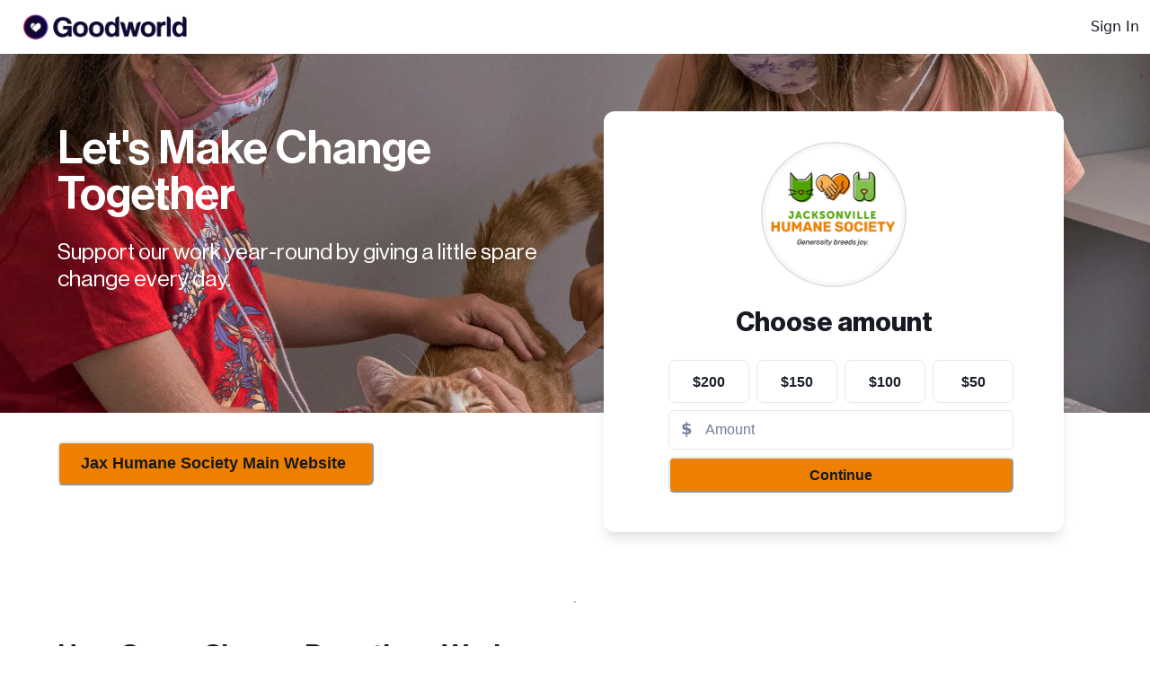

--- FILE ---
content_type: text/html; charset=utf-8
request_url: https://app.cheerfulgiving.com/p/jaxhumane
body_size: 264743
content:
<!DOCTYPE html><html lang="en" id="__html_root"><head><meta charSet="utf-8" data-next-head=""/><meta name="viewport" content="width=device-width, minimum-scale=1.0, maximum-scale=1.0, initial-scale=1.0" data-next-head=""/><meta property="og:site_name" content="Goodworld" data-next-head=""/><meta property="og:type" content="website" data-next-head=""/><meta name="theme-color" content="#ffffff" data-next-head=""/><link rel="shortcut icon" href="https://cdn.cheerfulgiving.com/uploads/d4e7a105-c5c4-4aa2-a9fc-cc3872ef3058_GoodworldGradientIcon.png" data-next-head=""/><link rel="apple-touch-icon" href="https://cdn.cheerfulgiving.com/uploads/d4e7a105-c5c4-4aa2-a9fc-cc3872ef3058_GoodworldGradientIcon.png" data-next-head=""/><meta name="apple-mobile-web-app-status-bar-style" content="default" data-next-head=""/><meta property="og:image" content="https://cdn.cheerfulgiving.com/uploads/7d3ccaf1-60ab-4a1f-b959-a15a392f0703_JHSLOGOPNG.png" data-next-head=""/><title data-next-head="">Let&#x27;s Make Change Together | Goodworld</title><meta property="og:title" content="Let&#x27;s Make Change Together" data-next-head=""/><meta property="og:description" content="Support our work year-round by giving a little spare change every day. " data-next-head=""/><meta name="twitter:card" content="summary_large_image" data-next-head=""/><meta charSet="utf-8"/><link rel="manifest" href="/manifest.json"/><link rel="preload" href="/fonts/neue-haas-grotesk-display/NeueHaasDisplayRoman.woff2" as="font" type="font/woff2" crossorigin="anonymous"/><link rel="preload" href="/fonts/neue-haas-grotesk-display/NeueHaasDisplayMedium.woff2" as="font" type="font/woff2" crossorigin="anonymous"/><link rel="preload" href="/fonts/neue-haas-grotesk-display/NeueHaasDisplayBold.woff2" as="font" type="font/woff2" crossorigin="anonymous"/><script>window['_fs_debug'] = false;
window['_fs_host'] = 'fullstory.com';
window['_fs_script'] = 'edge.fullstory.com/s/fs.js';
window['_fs_org'] = 'WN24K';
window['_fs_namespace'] = 'FS';
(function(m,n,e,t,l,o,g,y){
    if (e in m) {if(m.console && m.console.log) { m.console.log('FullStory namespace conflict. Please set window["_fs_namespace"].');} return;}
    g=m[e]=function(a,b,s){g.q?g.q.push([a,b,s]):g._api(a,b,s);};g.q=[];
    o=n.createElement(t);o.async=1;o.crossOrigin='anonymous';o.src='https://'+_fs_script;
    y=n.getElementsByTagName(t)[0];y.parentNode.insertBefore(o,y);
    g.identify=function(i,v,s){g(l,{uid:i},s);if(v)g(l,v,s)};g.setUserVars=function(v,s){g(l,v,s)};g.event=function(i,v,s){g('event',{n:i,p:v},s)};
    g.anonymize=function(){g.identify(!!0)};
    g.shutdown=function(){g("rec",!1)};g.restart=function(){g("rec",!0)};
    g.log = function(a,b){g("log",[a,b])};
    g.consent=function(a){g("consent",!arguments.length||a)};
    g.identifyAccount=function(i,v){o='account';v=v||{};v.acctId=i;g(o,v)};
    g.clearUserCookie=function(){};
    g._w={};y='XMLHttpRequest';g._w[y]=m[y];y='fetch';g._w[y]=m[y];
    if(m[y])m[y]=function(){return g._w[y].apply(this,arguments)};
    g._v="1.2.0";
})(window,document,window['_fs_namespace'],'script','user');</script><script src="https://cdn.plaid.com/link/v2/stable/link-initialize.js" async=""></script><script src="https://js.stripe.com/basil/stripe.js" async=""></script><link rel="preload" href="/_next/static/css/101e4b671a33e842.css" as="style"/><link rel="stylesheet" href="/_next/static/css/101e4b671a33e842.css" data-n-g=""/><link rel="preload" href="/_next/static/css/2986bdc3db1ef831.css" as="style"/><link rel="stylesheet" href="/_next/static/css/2986bdc3db1ef831.css" data-n-p=""/><noscript data-n-css=""></noscript><script defer="" nomodule="" src="/_next/static/chunks/polyfills-42372ed130431b0a.js"></script><script defer="" src="/_next/static/chunks/56750.181aaa0cc611cd07.js"></script><script defer="" src="/_next/static/chunks/35827.a42a3b66b87f587f.js"></script><script defer="" src="/_next/static/chunks/36459-f6b9ea85ed78bd1f.js"></script><script defer="" src="/_next/static/chunks/86199-965c6650bfab9ece.js"></script><script defer="" src="/_next/static/chunks/59312-98807d258100d667.js"></script><script defer="" src="/_next/static/chunks/9675.8723b9da577b22e4.js"></script><script src="/_next/static/chunks/webpack-914e65db5305294c.js" defer=""></script><script src="/_next/static/chunks/framework-4f660cbf0a9359d9.js" defer=""></script><script src="/_next/static/chunks/main-655b02410b546bdd.js" defer=""></script><script src="/_next/static/chunks/pages/_app-9e74c68b750b5900.js" defer=""></script><script src="/_next/static/chunks/1974f7bb-d9002ebdb72353a2.js" defer=""></script><script src="/_next/static/chunks/bce3c31a-d0add72127674430.js" defer=""></script><script src="/_next/static/chunks/a645775d-391a791e08ed33b1.js" defer=""></script><script src="/_next/static/chunks/e098907b-10e8b2f7789208d4.js" defer=""></script><script src="/_next/static/chunks/b21cdbbe-fcb5d6dfdb3afe29.js" defer=""></script><script src="/_next/static/chunks/cd97a040-220f240871b2a4bc.js" defer=""></script><script src="/_next/static/chunks/8823afc1-7ffaa5438c65b0a5.js" defer=""></script><script src="/_next/static/chunks/523954a3-30c7eaa54913f6c4.js" defer=""></script><script src="/_next/static/chunks/68695-190da320eb01c1bb.js" defer=""></script><script src="/_next/static/chunks/75130-dd0296127baf9a5c.js" defer=""></script><script src="/_next/static/chunks/47822-d8a53e89aea96b12.js" defer=""></script><script src="/_next/static/chunks/45182-0056f4ab17700db1.js" defer=""></script><script src="/_next/static/chunks/53395-8b82a21e90573ae6.js" defer=""></script><script src="/_next/static/chunks/50998-ced2b6e1bd94bf4a.js" defer=""></script><script src="/_next/static/chunks/39112-5a2fe440228acedb.js" defer=""></script><script src="/_next/static/chunks/4819-42886acde0337f71.js" defer=""></script><script src="/_next/static/chunks/69517-42de1757c5ad610d.js" defer=""></script><script src="/_next/static/chunks/42135-fa63c2c25624517d.js" defer=""></script><script src="/_next/static/chunks/27564-36b62465295603be.js" defer=""></script><script src="/_next/static/chunks/87519-1bb76cfdcfa5f824.js" defer=""></script><script src="/_next/static/chunks/37432-58afe82c22091268.js" defer=""></script><script src="/_next/static/chunks/2171-c608defae9085f13.js" defer=""></script><script src="/_next/static/chunks/99676-68bbf8092a142277.js" defer=""></script><script src="/_next/static/chunks/57694-5878ec9928c96e5e.js" defer=""></script><script src="/_next/static/chunks/61021-b704b30ed9085e83.js" defer=""></script><script src="/_next/static/chunks/40806-0a78627e8f2fbc98.js" defer=""></script><script src="/_next/static/chunks/68581-412015cf4d812ef2.js" defer=""></script><script src="/_next/static/chunks/52622-43e5b1dfcc2e328b.js" defer=""></script><script src="/_next/static/chunks/91427-647bb6a8291bed1b.js" defer=""></script><script src="/_next/static/chunks/2547-c096b56fa2176106.js" defer=""></script><script src="/_next/static/chunks/44556-838e0a28837ae3eb.js" defer=""></script><script src="/_next/static/chunks/82709-c18a682fc589e281.js" defer=""></script><script src="/_next/static/chunks/22169-769fd79f463e2448.js" defer=""></script><script src="/_next/static/chunks/19631-60ff8c1beaa23e8f.js" defer=""></script><script src="/_next/static/chunks/pages/p/%5Bslug%5D-61e555c369d8de5d.js" defer=""></script><script src="/_next/static/qGIWZJgkrMrcEIpmbqGx9/_buildManifest.js" defer=""></script><script src="/_next/static/qGIWZJgkrMrcEIpmbqGx9/_ssgManifest.js" defer=""></script><meta name="sentry-trace" content="724b79556c04bd228f78b12254fe456f-57f4d0ce8f548935"/><meta name="baggage" content="sentry-environment=production,sentry-release=b18dc4d0f62ebd6d92229b2baa56d72720e6f8ce,sentry-public_key=4dae2008dbb34d06a1347f707a2fd415,sentry-trace_id=724b79556c04bd228f78b12254fe456f"/></head><body><div id="__next"><style data-emotion="css-global 1sh4bn3">#__html_root,[data-theme]{--chakra-ring-inset:var(--chakra-empty,/*!*/ /*!*/);--chakra-ring-offset-width:0px;--chakra-ring-offset-color:#fff;--chakra-ring-color:rgba(66, 153, 225, 0.6);--chakra-ring-offset-shadow:0 0 #0000;--chakra-ring-shadow:0 0 #0000;--chakra-space-x-reverse:0;--chakra-space-y-reverse:0;--chakra-colors-transparent:transparent;--chakra-colors-current:currentColor;--chakra-colors-black:#171923;--chakra-colors-white:#ffffff;--chakra-colors-whiteAlpha-50:rgba(255, 255, 255, 0.04);--chakra-colors-whiteAlpha-100:rgba(255, 255, 255, 0.06);--chakra-colors-whiteAlpha-200:rgba(255, 255, 255, 0.08);--chakra-colors-whiteAlpha-300:rgba(255, 255, 255, 0.16);--chakra-colors-whiteAlpha-400:rgba(255, 255, 255, 0.24);--chakra-colors-whiteAlpha-500:rgba(255, 255, 255, 0.36);--chakra-colors-whiteAlpha-600:rgba(255, 255, 255, 0.48);--chakra-colors-whiteAlpha-700:rgba(255, 255, 255, 0.64);--chakra-colors-whiteAlpha-800:rgba(255, 255, 255, 0.80);--chakra-colors-whiteAlpha-900:rgba(255, 255, 255, 0.92);--chakra-colors-blackAlpha-50:rgba(0, 0, 0, 0.04);--chakra-colors-blackAlpha-100:rgba(0, 0, 0, 0.06);--chakra-colors-blackAlpha-200:rgba(0, 0, 0, 0.08);--chakra-colors-blackAlpha-300:rgba(0, 0, 0, 0.16);--chakra-colors-blackAlpha-400:rgba(0, 0, 0, 0.24);--chakra-colors-blackAlpha-500:rgba(0, 0, 0, 0.36);--chakra-colors-blackAlpha-600:rgba(0, 0, 0, 0.48);--chakra-colors-blackAlpha-700:rgba(0, 0, 0, 0.64);--chakra-colors-blackAlpha-800:rgba(0, 0, 0, 0.80);--chakra-colors-blackAlpha-900:rgba(0, 0, 0, 0.92);--chakra-colors-gray-50:#F7FAFC;--chakra-colors-gray-100:#EDF2F7;--chakra-colors-gray-200:#E2E8F0;--chakra-colors-gray-300:#CBD5E0;--chakra-colors-gray-400:#A0AEC0;--chakra-colors-gray-500:#718096;--chakra-colors-gray-600:#4A5568;--chakra-colors-gray-700:#2D3748;--chakra-colors-gray-800:#1A202C;--chakra-colors-gray-900:#171923;--chakra-colors-red-50:#FFF5F5;--chakra-colors-red-100:#FED7D7;--chakra-colors-red-200:#FEB2B2;--chakra-colors-red-300:#FC8181;--chakra-colors-red-400:#F56565;--chakra-colors-red-500:#E53E3E;--chakra-colors-red-600:#C53030;--chakra-colors-red-700:#9B2C2C;--chakra-colors-red-800:#822727;--chakra-colors-red-900:#63171B;--chakra-colors-orange-50:#FFFAF0;--chakra-colors-orange-100:#FEEBC8;--chakra-colors-orange-200:#FBD38D;--chakra-colors-orange-300:#F6AD55;--chakra-colors-orange-400:#ED8936;--chakra-colors-orange-500:#DD6B20;--chakra-colors-orange-600:#C05621;--chakra-colors-orange-700:#9C4221;--chakra-colors-orange-800:#7B341E;--chakra-colors-orange-900:#652B19;--chakra-colors-yellow-50:#FFFFF0;--chakra-colors-yellow-100:#FEFCBF;--chakra-colors-yellow-200:#FAF089;--chakra-colors-yellow-300:#F6E05E;--chakra-colors-yellow-400:#ECC94B;--chakra-colors-yellow-500:#D69E2E;--chakra-colors-yellow-600:#B7791F;--chakra-colors-yellow-700:#975A16;--chakra-colors-yellow-800:#744210;--chakra-colors-yellow-900:#5F370E;--chakra-colors-green-50:#F0FFF4;--chakra-colors-green-100:#C6F6D5;--chakra-colors-green-200:#9AE6B4;--chakra-colors-green-300:#68D391;--chakra-colors-green-400:#48BB78;--chakra-colors-green-500:#38A169;--chakra-colors-green-600:#2F855A;--chakra-colors-green-700:#276749;--chakra-colors-green-800:#22543D;--chakra-colors-green-900:#1C4532;--chakra-colors-teal-50:#E6FFFA;--chakra-colors-teal-100:#B2F5EA;--chakra-colors-teal-200:#81E6D9;--chakra-colors-teal-300:#4FD1C5;--chakra-colors-teal-400:#38B2AC;--chakra-colors-teal-500:#319795;--chakra-colors-teal-600:#2C7A7B;--chakra-colors-teal-700:#285E61;--chakra-colors-teal-800:#234E52;--chakra-colors-teal-900:#1D4044;--chakra-colors-blue-50:#ebf8ff;--chakra-colors-blue-100:#bee3f8;--chakra-colors-blue-200:#90cdf4;--chakra-colors-blue-300:#63b3ed;--chakra-colors-blue-400:#4299e1;--chakra-colors-blue-500:#3182ce;--chakra-colors-blue-600:#2b6cb0;--chakra-colors-blue-700:#2c5282;--chakra-colors-blue-800:#2a4365;--chakra-colors-blue-900:#1A365D;--chakra-colors-cyan-50:#EDFDFD;--chakra-colors-cyan-100:#C4F1F9;--chakra-colors-cyan-200:#9DECF9;--chakra-colors-cyan-300:#76E4F7;--chakra-colors-cyan-400:#0BC5EA;--chakra-colors-cyan-500:#00B5D8;--chakra-colors-cyan-600:#00A3C4;--chakra-colors-cyan-700:#0987A0;--chakra-colors-cyan-800:#086F83;--chakra-colors-cyan-900:#065666;--chakra-colors-purple-50:#FAF5FF;--chakra-colors-purple-100:#E9D8FD;--chakra-colors-purple-200:#D6BCFA;--chakra-colors-purple-300:#B794F4;--chakra-colors-purple-400:#9F7AEA;--chakra-colors-purple-500:#805AD5;--chakra-colors-purple-600:#6B46C1;--chakra-colors-purple-700:#553C9A;--chakra-colors-purple-800:#44337A;--chakra-colors-purple-900:#322659;--chakra-colors-pink-50:#FFF5F7;--chakra-colors-pink-100:#FED7E2;--chakra-colors-pink-200:#FBB6CE;--chakra-colors-pink-300:#F687B3;--chakra-colors-pink-400:#ED64A6;--chakra-colors-pink-500:#D53F8C;--chakra-colors-pink-600:#B83280;--chakra-colors-pink-700:#97266D;--chakra-colors-pink-800:#702459;--chakra-colors-pink-900:#521B41;--chakra-colors-primary:#0C0853;--chakra-colors-background:#ffffff;--chakra-colors-goodworld-primary:#0C0853;--chakra-colors-link:#0C0853;--chakra-colors-success:#33cc33;--chakra-colors-error:#ff4040;--chakra-colors-invalid:#e65252;--chakra-colors-paypalDark:#0d3685;--chakra-colors-stripe:#635bff;--chakra-colors-base-50:#EDECF2;--chakra-colors-base-100:#DBDAE5;--chakra-colors-base-200:#B6B5CB;--chakra-colors-base-300:#7977A0;--chakra-colors-base-400:#49467E;--chakra-colors-base-500:#0C0853;--chakra-colors-base-600:#0A0642;--chakra-colors-base-700:#080536;--chakra-colors-base-800:#06042A;--chakra-colors-base-900:#04031D;--chakra-colors-button-solid-text:var(--chakra-colors-white, #ffffff);--chakra-colors-xTwitter-50:#ECECEC;--chakra-colors-xTwitter-100:#D9D9D9;--chakra-colors-xTwitter-200:#B3B3B3;--chakra-colors-xTwitter-300:#737373;--chakra-colors-xTwitter-400:#404040;--chakra-colors-xTwitter-500:#000000;--chakra-colors-xTwitter-600:#000000;--chakra-colors-xTwitter-700:#000000;--chakra-colors-xTwitter-800:#000000;--chakra-colors-xTwitter-900:#000000;--chakra-colors-salesforce-50:#EDF8FC;--chakra-colors-salesforce-100:#DBF0F9;--chakra-colors-salesforce-200:#B6E2F4;--chakra-colors-salesforce-300:#7AC9EB;--chakra-colors-salesforce-400:#4AB6E3;--chakra-colors-salesforce-500:#0D9DDA;--chakra-colors-salesforce-600:#0A7EAE;--chakra-colors-salesforce-700:#08668E;--chakra-colors-salesforce-800:#074F6D;--chakra-colors-salesforce-900:#05374C;--chakra-colors-facebook-50:#ECF4FF;--chakra-colors-facebook-100:#DAE8FF;--chakra-colors-facebook-200:#B5D1FF;--chakra-colors-facebook-300:#77ABFF;--chakra-colors-facebook-400:#468CFF;--chakra-colors-facebook-500:#0866FF;--chakra-colors-facebook-600:#0652CC;--chakra-colors-facebook-700:#0542A6;--chakra-colors-facebook-800:#043380;--chakra-colors-facebook-900:#032459;--chakra-borders-none:0;--chakra-borders-1px:1px solid;--chakra-borders-2px:2px solid;--chakra-borders-4px:4px solid;--chakra-borders-8px:8px solid;--chakra-fonts-heading:NeueHaasDisplay,-apple-system,system-ui,BlinkMacSystemFont,Segoe UI,Roboto,Helvetica Neue,Ubuntu,Arial,sans-serif;--chakra-fonts-body:-apple-system,system-ui,BlinkMacSystemFont,Segoe UI,Roboto,Helvetica Neue,Ubuntu,Arial,sans-serif;--chakra-fonts-mono:SFMono-Regular,Menlo,Monaco,Consolas,"Liberation Mono","Courier New",monospace;--chakra-fontSizes-3xs:0.5rem;--chakra-fontSizes-2xs:0.625rem;--chakra-fontSizes-xs:0.75rem;--chakra-fontSizes-sm:0.875rem;--chakra-fontSizes-md:1rem;--chakra-fontSizes-lg:1.125rem;--chakra-fontSizes-xl:1.25rem;--chakra-fontSizes-2xl:1.5rem;--chakra-fontSizes-3xl:1.875rem;--chakra-fontSizes-4xl:2.25rem;--chakra-fontSizes-5xl:3rem;--chakra-fontSizes-6xl:3.75rem;--chakra-fontSizes-7xl:4.5rem;--chakra-fontSizes-8xl:6rem;--chakra-fontSizes-9xl:8rem;--chakra-fontWeights-hairline:100;--chakra-fontWeights-thin:200;--chakra-fontWeights-light:300;--chakra-fontWeights-normal:400;--chakra-fontWeights-medium:500;--chakra-fontWeights-semibold:600;--chakra-fontWeights-bold:700;--chakra-fontWeights-extrabold:800;--chakra-fontWeights-black:900;--chakra-letterSpacings-tighter:-0.05em;--chakra-letterSpacings-tight:-0.025em;--chakra-letterSpacings-normal:0;--chakra-letterSpacings-wide:0.025em;--chakra-letterSpacings-wider:0.05em;--chakra-letterSpacings-widest:0.1em;--chakra-lineHeights-3:.75rem;--chakra-lineHeights-4:1rem;--chakra-lineHeights-5:1.25rem;--chakra-lineHeights-6:1.5rem;--chakra-lineHeights-7:1.75rem;--chakra-lineHeights-8:2rem;--chakra-lineHeights-9:2.25rem;--chakra-lineHeights-10:2.5rem;--chakra-lineHeights-normal:normal;--chakra-lineHeights-none:1;--chakra-lineHeights-shorter:1.25;--chakra-lineHeights-short:1.375;--chakra-lineHeights-base:1.5;--chakra-lineHeights-tall:1.625;--chakra-lineHeights-taller:2;--chakra-radii-none:0;--chakra-radii-sm:0.125rem;--chakra-radii-base:0.25rem;--chakra-radii-md:0.375rem;--chakra-radii-lg:0.5rem;--chakra-radii-xl:0.75rem;--chakra-radii-2xl:1rem;--chakra-radii-3xl:1.5rem;--chakra-radii-full:9999px;--chakra-radii-4xl:3rem;--chakra-space-1:0.25rem;--chakra-space-2:0.5rem;--chakra-space-3:0.75rem;--chakra-space-4:1rem;--chakra-space-5:1.25rem;--chakra-space-6:1.5rem;--chakra-space-7:1.75rem;--chakra-space-8:2rem;--chakra-space-9:2.25rem;--chakra-space-10:2.5rem;--chakra-space-12:3rem;--chakra-space-13:3.25rem;--chakra-space-14:3.5rem;--chakra-space-16:4rem;--chakra-space-17:4.25rem;--chakra-space-20:5rem;--chakra-space-24:6rem;--chakra-space-28:7rem;--chakra-space-32:8rem;--chakra-space-36:9rem;--chakra-space-40:10rem;--chakra-space-44:11rem;--chakra-space-48:12rem;--chakra-space-52:13rem;--chakra-space-56:14rem;--chakra-space-60:15rem;--chakra-space-64:16rem;--chakra-space-72:18rem;--chakra-space-80:20rem;--chakra-space-96:24rem;--chakra-space-px:1px;--chakra-space-0-5:0.125rem;--chakra-space-1-5:0.375rem;--chakra-space-2-5:0.625rem;--chakra-space-3-5:0.875rem;--chakra-space-0-75:0.1875rem;--chakra-shadows-xs:0 0 0 1px rgba(0, 0, 0, 0.05);--chakra-shadows-sm:0 1px 2px 0 rgba(0, 0, 0, 0.05);--chakra-shadows-base:0 1px 3px 0 rgba(0, 0, 0, 0.1),0 1px 2px 0 rgba(0, 0, 0, 0.06);--chakra-shadows-md:0 4px 6px -1px rgba(0, 0, 0, 0.1),0 2px 4px -1px rgba(0, 0, 0, 0.06);--chakra-shadows-lg:0 10px 15px -3px rgba(0, 0, 0, 0.1),0 4px 6px -2px rgba(0, 0, 0, 0.05);--chakra-shadows-xl:0 20px 25px -5px rgba(0, 0, 0, 0.1),0 10px 10px -5px rgba(0, 0, 0, 0.04);--chakra-shadows-2xl:0 25px 50px -12px rgba(0, 0, 0, 0.25);--chakra-shadows-outline:none;--chakra-shadows-inner:inset 0 2px 4px 0 rgba(0,0,0,0.06);--chakra-shadows-none:none;--chakra-shadows-dark-lg:rgba(0, 0, 0, 0.1) 0px 0px 0px 1px,rgba(0, 0, 0, 0.2) 0px 5px 10px,rgba(0, 0, 0, 0.4) 0px 15px 40px;--chakra-sizes-1:0.25rem;--chakra-sizes-2:0.5rem;--chakra-sizes-3:0.75rem;--chakra-sizes-4:1rem;--chakra-sizes-5:1.25rem;--chakra-sizes-6:1.5rem;--chakra-sizes-7:1.75rem;--chakra-sizes-8:2rem;--chakra-sizes-9:2.25rem;--chakra-sizes-10:2.5rem;--chakra-sizes-12:3rem;--chakra-sizes-14:3.5rem;--chakra-sizes-16:4rem;--chakra-sizes-20:5rem;--chakra-sizes-24:6rem;--chakra-sizes-28:7rem;--chakra-sizes-32:8rem;--chakra-sizes-36:9rem;--chakra-sizes-40:10rem;--chakra-sizes-44:11rem;--chakra-sizes-48:12rem;--chakra-sizes-52:13rem;--chakra-sizes-56:14rem;--chakra-sizes-60:15rem;--chakra-sizes-64:16rem;--chakra-sizes-72:18rem;--chakra-sizes-80:20rem;--chakra-sizes-96:24rem;--chakra-sizes-px:1px;--chakra-sizes-0-5:0.125rem;--chakra-sizes-1-5:0.375rem;--chakra-sizes-2-5:0.625rem;--chakra-sizes-3-5:0.875rem;--chakra-sizes-max:max-content;--chakra-sizes-min:min-content;--chakra-sizes-full:100%;--chakra-sizes-3xs:14rem;--chakra-sizes-2xs:16rem;--chakra-sizes-xs:20rem;--chakra-sizes-sm:24rem;--chakra-sizes-md:28rem;--chakra-sizes-lg:32rem;--chakra-sizes-xl:36rem;--chakra-sizes-2xl:42rem;--chakra-sizes-3xl:48rem;--chakra-sizes-4xl:56rem;--chakra-sizes-5xl:64rem;--chakra-sizes-6xl:72rem;--chakra-sizes-7xl:80rem;--chakra-sizes-8xl:90rem;--chakra-sizes-prose:60ch;--chakra-sizes-container-sm:640px;--chakra-sizes-container-md:768px;--chakra-sizes-container-lg:1024px;--chakra-sizes-container-xl:1280px;--chakra-sizes-5xs:10rem;--chakra-sizes-4xs:12rem;--chakra-zIndices-hide:-1;--chakra-zIndices-auto:auto;--chakra-zIndices-base:0;--chakra-zIndices-docked:10;--chakra-zIndices-dropdown:1000;--chakra-zIndices-sticky:1100;--chakra-zIndices-banner:1200;--chakra-zIndices-overlay:1300;--chakra-zIndices-modal:1400;--chakra-zIndices-popover:1500;--chakra-zIndices-skipLink:1600;--chakra-zIndices-toast:1700;--chakra-zIndices-tooltip:1800;--chakra-transition-property-common:background-color,border-color,color,fill,stroke,opacity,box-shadow,transform;--chakra-transition-property-colors:background-color,border-color,color,fill,stroke;--chakra-transition-property-dimensions:width,height;--chakra-transition-property-position:left,right,top,bottom;--chakra-transition-property-background:background-color,background-image,background-position;--chakra-transition-easing-ease-in:cubic-bezier(0.4, 0, 1, 1);--chakra-transition-easing-ease-out:cubic-bezier(0, 0, 0.2, 1);--chakra-transition-easing-ease-in-out:cubic-bezier(0.4, 0, 0.2, 1);--chakra-transition-duration-ultra-fast:50ms;--chakra-transition-duration-faster:100ms;--chakra-transition-duration-fast:150ms;--chakra-transition-duration-normal:200ms;--chakra-transition-duration-slow:300ms;--chakra-transition-duration-slower:400ms;--chakra-transition-duration-ultra-slow:500ms;--chakra-blur-none:0;--chakra-blur-sm:4px;--chakra-blur-base:8px;--chakra-blur-md:12px;--chakra-blur-lg:16px;--chakra-blur-xl:24px;--chakra-blur-2xl:40px;--chakra-blur-3xl:64px;--chakra-breakpoints-base:0em;--chakra-breakpoints-sm:28rem;--chakra-breakpoints-md:48rem;--chakra-breakpoints-lg:62rem;--chakra-breakpoints-xl:80rem;--chakra-breakpoints-2xl:96rem;--chakra-breakpoints-3xl:120rem;}.chakra-ui-light #__html_root:not([data-theme]),.chakra-ui-light [data-theme]:not([data-theme]),[data-theme=light] #__html_root:not([data-theme]),[data-theme=light] [data-theme]:not([data-theme]),#__html_root[data-theme=light],[data-theme][data-theme=light]{--chakra-colors-chakra-body-text:var(--chakra-colors-gray-800);--chakra-colors-chakra-body-bg:var(--chakra-colors-white);--chakra-colors-chakra-border-color:var(--chakra-colors-gray-200);--chakra-colors-chakra-inverse-text:var(--chakra-colors-white);--chakra-colors-chakra-subtle-bg:var(--chakra-colors-gray-100);--chakra-colors-chakra-subtle-text:var(--chakra-colors-gray-600);--chakra-colors-chakra-placeholder-color:var(--chakra-colors-gray-500);}.chakra-ui-dark #__html_root:not([data-theme]),.chakra-ui-dark [data-theme]:not([data-theme]),[data-theme=dark] #__html_root:not([data-theme]),[data-theme=dark] [data-theme]:not([data-theme]),#__html_root[data-theme=dark],[data-theme][data-theme=dark]{--chakra-colors-chakra-body-text:var(--chakra-colors-whiteAlpha-900);--chakra-colors-chakra-body-bg:var(--chakra-colors-gray-800);--chakra-colors-chakra-border-color:var(--chakra-colors-whiteAlpha-300);--chakra-colors-chakra-inverse-text:var(--chakra-colors-gray-800);--chakra-colors-chakra-subtle-bg:var(--chakra-colors-gray-700);--chakra-colors-chakra-subtle-text:var(--chakra-colors-gray-400);--chakra-colors-chakra-placeholder-color:var(--chakra-colors-whiteAlpha-400);}</style><style data-emotion="css-global fubdgu">html{line-height:1.5;-webkit-text-size-adjust:100%;font-family:system-ui,sans-serif;-webkit-font-smoothing:antialiased;text-rendering:optimizeLegibility;-moz-osx-font-smoothing:grayscale;touch-action:manipulation;}body{position:relative;min-height:100%;margin:0;font-feature-settings:"kern";}:where(*, *::before, *::after){border-width:0;border-style:solid;box-sizing:border-box;word-wrap:break-word;}main{display:block;}hr{border-top-width:1px;box-sizing:content-box;height:0;overflow:visible;}:where(pre, code, kbd,samp){font-family:SFMono-Regular,Menlo,Monaco,Consolas,monospace;font-size:1em;}a{background-color:transparent;color:inherit;-webkit-text-decoration:inherit;text-decoration:inherit;}abbr[title]{border-bottom:none;-webkit-text-decoration:underline;text-decoration:underline;-webkit-text-decoration:underline dotted;-webkit-text-decoration:underline dotted;text-decoration:underline dotted;}:where(b, strong){font-weight:bold;}small{font-size:80%;}:where(sub,sup){font-size:75%;line-height:0;position:relative;vertical-align:baseline;}sub{bottom:-0.25em;}sup{top:-0.5em;}img{border-style:none;}:where(button, input, optgroup, select, textarea){font-family:inherit;font-size:100%;line-height:1.15;margin:0;}:where(button, input){overflow:visible;}:where(button, select){text-transform:none;}:where(
          button::-moz-focus-inner,
          [type="button"]::-moz-focus-inner,
          [type="reset"]::-moz-focus-inner,
          [type="submit"]::-moz-focus-inner
        ){border-style:none;padding:0;}fieldset{padding:0.35em 0.75em 0.625em;}legend{box-sizing:border-box;color:inherit;display:table;max-width:100%;padding:0;white-space:normal;}progress{vertical-align:baseline;}textarea{overflow:auto;}:where([type="checkbox"], [type="radio"]){box-sizing:border-box;padding:0;}input[type="number"]::-webkit-inner-spin-button,input[type="number"]::-webkit-outer-spin-button{-webkit-appearance:none!important;}input[type="number"]{-moz-appearance:textfield;}input[type="search"]{-webkit-appearance:textfield;outline-offset:-2px;}input[type="search"]::-webkit-search-decoration{-webkit-appearance:none!important;}::-webkit-file-upload-button{-webkit-appearance:button;font:inherit;}details{display:block;}summary{display:-webkit-box;display:-webkit-list-item;display:-ms-list-itembox;display:list-item;}template{display:none;}[hidden]{display:none!important;}:where(
          blockquote,
          dl,
          dd,
          h1,
          h2,
          h3,
          h4,
          h5,
          h6,
          hr,
          figure,
          p,
          pre
        ){margin:0;}button{background:transparent;padding:0;}fieldset{margin:0;padding:0;}:where(ol, ul){margin:0;padding:0;}textarea{resize:vertical;}:where(button, [role="button"]){cursor:pointer;}button::-moz-focus-inner{border:0!important;}table{border-collapse:collapse;}:where(h1, h2, h3, h4, h5, h6){font-size:inherit;font-weight:inherit;}:where(button, input, optgroup, select, textarea){padding:0;line-height:inherit;color:inherit;}:where(img, svg, video, canvas, audio, iframe, embed, object){display:block;}:where(img, video){max-width:100%;height:auto;}[data-js-focus-visible] :focus:not([data-focus-visible-added]):not(
          [data-focus-visible-disabled]
        ){outline:none;box-shadow:none;}select::-ms-expand{display:none;}:root,:host{--chakra-vh:100vh;}@supports (height: -webkit-fill-available){:root,:host{--chakra-vh:-webkit-fill-available;}}@supports (height: -moz-fill-available){:root,:host{--chakra-vh:-moz-fill-available;}}@supports (height: 100dvh){:root,:host{--chakra-vh:100dvh;}}</style><style data-emotion="css-global 13osz5p">body{font-family:var(--chakra-fonts-body);color:var(--chakra-colors-chakra-body-text);background:var(--chakra-colors-chakra-body-bg);transition-property:background-color;transition-duration:var(--chakra-transition-duration-normal);line-height:var(--chakra-lineHeights-base);}*::-webkit-input-placeholder{color:var(--chakra-colors-chakra-placeholder-color);}*::-moz-placeholder{color:var(--chakra-colors-chakra-placeholder-color);}*:-ms-input-placeholder{color:var(--chakra-colors-chakra-placeholder-color);}*::placeholder{color:var(--chakra-colors-chakra-placeholder-color);}*,*::before,::after{border-color:var(--chakra-colors-chakra-border-color);}strong{font-weight:var(--chakra-fontWeights-semibold);}</style><style data-emotion="css-global mzb9f7">@font-face{font-family:'NeueHaasDisplay';src:url('/fonts/neue-haas-grotesk-display/NeueHaasDisplayXThin.woff2') format('woff2'),url('/fonts/neue-haas-grotesk-display/NeueHaasDisplayXThin.woff') format('woff'),url('/fonts/neue-haas-grotesk-display/NeueHaasDisplayXThin.ttf') format('truetype');font-weight:100;font-style:normal;font-display:swap;}@font-face{font-family:'NeueHaasDisplay';src:url('/fonts/neue-haas-grotesk-display/NeueHaasDisplayXThinItalic.woff2') format('woff2'),url('/fonts/neue-haas-grotesk-display/NeueHaasDisplayXThinItalic.woff') format('woff'),url('/fonts/neue-haas-grotesk-display/NeueHaasDisplayXThinItalic.ttf') format('truetype');font-weight:100;font-style:italic;font-display:swap;}@font-face{font-family:'NeueHaasDisplay';src:url('/fonts/neue-haas-grotesk-display/NeueHaasDisplayThin.woff2') format('woff2'),url('/fonts/neue-haas-grotesk-display/NeueHaasDisplayThin.woff') format('woff'),url('/fonts/neue-haas-grotesk-display/NeueHaasDisplayThin.ttf') format('truetype');font-weight:200;font-style:normal;font-display:swap;}@font-face{font-family:'NeueHaasDisplay';src:url('/fonts/neue-haas-grotesk-display/NeueHaasDisplayThinItalic.woff2') format('woff2'),url('/fonts/neue-haas-grotesk-display/NeueHaasDisplayThinItalic.woff') format('woff'),url('/fonts/neue-haas-grotesk-display/NeueHaasDisplayThinItalic.ttf') format('truetype');font-weight:200;font-style:italic;font-display:swap;}@font-face{font-family:'NeueHaasDisplay';src:url('/fonts/neue-haas-grotesk-display/NeueHaasDisplayLight.woff2') format('woff2'),url('/fonts/neue-haas-grotesk-display/NeueHaasDisplayLight.woff') format('woff'),url('/fonts/neue-haas-grotesk-display/NeueHaasDisplayLight.ttf') format('truetype');font-weight:300;font-style:normal;font-display:swap;}@font-face{font-family:'NeueHaasDisplay';src:url('/fonts/neue-haas-grotesk-display/NeueHaasDisplayLightItalic.woff2') format('woff2'),url('/fonts/neue-haas-grotesk-display/NeueHaasDisplayLightItalic.woff') format('woff'),url('/fonts/neue-haas-grotesk-display/NeueHaasDisplayLightItalic.ttf') format('truetype');font-weight:300;font-style:italic;font-display:swap;}@font-face{font-family:'NeueHaasDisplay';src:url('/fonts/neue-haas-grotesk-display/NeueHaasDisplayRoman.woff2') format('woff2'),url('/fonts/neue-haas-grotesk-display/NeueHaasDisplayRoman.woff') format('woff'),url('/fonts/neue-haas-grotesk-display/NeueHaasDisplayRoman.ttf') format('truetype');font-weight:400;font-style:normal;font-display:swap;}@font-face{font-family:'NeueHaasDisplay';src:url('/fonts/neue-haas-grotesk-display/NeueHaasDisplayRomanItalic.woff2') format('woff2'),url('/fonts/neue-haas-grotesk-display/NeueHaasDisplayRomanItalic.woff') format('woff'),url('/fonts/neue-haas-grotesk-display/NeueHaasDisplayRomanItalic.ttf') format('truetype');font-weight:400;font-style:italic;font-display:swap;}@font-face{font-family:'NeueHaasDisplay';src:url('/fonts/neue-haas-grotesk-display/NeueHaasDisplayMedium.woff2') format('woff2'),url('/fonts/neue-haas-grotesk-display/NeueHaasDisplayMedium.woff') format('woff'),url('/fonts/neue-haas-grotesk-display/NeueHaasDisplayMedium.ttf') format('truetype');font-weight:500;font-style:normal;font-display:swap;}@font-face{font-family:'NeueHaasDisplay';src:url('/fonts/neue-haas-grotesk-display/NeueHaasDisplayMediumItalic.woff2') format('woff2'),url('/fonts/neue-haas-grotesk-display/NeueHaasDisplayMediumItalic.woff') format('woff'),url('/fonts/neue-haas-grotesk-display/NeueHaasDisplayMediumItalic.ttf') format('truetype');font-weight:500;font-style:italic;font-display:swap;}@font-face{font-family:'NeueHaasDisplay';src:url('/fonts/neue-haas-grotesk-display/NeueHaasDisplayMedium.woff2') format('woff2'),url('/fonts/neue-haas-grotesk-display/NeueHaasDisplayMedium.woff') format('woff'),url('/fonts/neue-haas-grotesk-display/NeueHaasDisplayMedium.ttf') format('truetype');font-weight:600;font-style:normal;font-display:swap;}@font-face{font-family:'NeueHaasDisplay';src:url('/fonts/neue-haas-grotesk-display/NeueHaasDisplayMediumItalic.woff2') format('woff2'),url('/fonts/neue-haas-grotesk-display/NeueHaasDisplayMediumItalic.woff') format('woff'),url('/fonts/neue-haas-grotesk-display/NeueHaasDisplayMediumItalic.ttf') format('truetype');font-weight:600;font-style:italic;font-display:swap;}@font-face{font-family:'NeueHaasDisplay';src:url('/fonts/neue-haas-grotesk-display/NeueHaasDisplayBold.woff2') format('woff2'),url('/fonts/neue-haas-grotesk-display/NeueHaasDisplayBold.woff') format('woff'),url('/fonts/neue-haas-grotesk-display/NeueHaasDisplayBold.ttf') format('truetype');font-weight:700;font-style:normal;font-display:swap;}@font-face{font-family:'NeueHaasDisplay';src:url('/fonts/neue-haas-grotesk-display/NeueHaasDisplayBoldItalic.woff2') format('woff2'),url('/fonts/neue-haas-grotesk-display/NeueHaasDisplayBoldItalic.woff') format('woff'),url('/fonts/neue-haas-grotesk-display/NeueHaasDisplayBoldItalic.ttf') format('truetype');font-weight:700;font-style:italic;font-display:swap;}@font-face{font-family:'NeueHaasDisplay';src:url('/fonts/neue-haas-grotesk-display/NeueHaasDisplayBold.woff2') format('woff2'),url('/fonts/neue-haas-grotesk-display/NeueHaasDisplayBold.woff') format('woff'),url('/fonts/neue-haas-grotesk-display/NeueHaasDisplayBold.ttf') format('truetype');font-weight:800;font-style:normal;font-display:swap;}@font-face{font-family:'NeueHaasDisplay';src:url('/fonts/neue-haas-grotesk-display/NeueHaasDisplayBoldItalic.woff2') format('woff2'),url('/fonts/neue-haas-grotesk-display/NeueHaasDisplayBoldItalic.woff') format('woff'),url('/fonts/neue-haas-grotesk-display/NeueHaasDisplayBoldItalic.ttf') format('truetype');font-weight:800;font-style:italic;font-display:swap;}@font-face{font-family:'NeueHaasDisplay';src:url('/fonts/neue-haas-grotesk-display/NeueHaasDisplayBlack.woff2') format('woff2'),url('/fonts/neue-haas-grotesk-display/NeueHaasDisplayBlack.woff') format('woff'),url('/fonts/neue-haas-grotesk-display/NeueHaasDisplayBlack.ttf') format('truetype');font-weight:900;font-style:normal;font-display:swap;}@font-face{font-family:'NeueHaasDisplay';src:url('/fonts/neue-haas-grotesk-display/NeueHaasDisplayBlackItalic.woff2') format('woff2'),url('/fonts/neue-haas-grotesk-display/NeueHaasDisplayBlackItalic.woff') format('woff'),url('/fonts/neue-haas-grotesk-display/NeueHaasDisplayBlackItalic.ttf') format('truetype');font-weight:900;font-style:italic;font-display:swap;}@font-face{font-family:'Gordita';src:url('/fonts/gordita_thin.woff2') format('woff2'),url('/fonts/gordita_thin.woff') format('woff');font-weight:100;font-style:normal;font-display:swap;}@font-face{font-family:'Gordita';src:url('/fonts/gordita_light.woff2') format('woff2'),url('/fonts/gordita_light.woff') format('woff');font-weight:200;font-style:normal;font-display:swap;}@font-face{font-family:'Gordita';src:url('/fonts/gordita_light.woff2') format('woff2'),url('/fonts/gordita_light.woff') format('woff');font-weight:300;font-style:normal;font-display:swap;}@font-face{font-family:'Gordita';src:url('/fonts/gordita_regular.woff2') format('woff2'),url('/fonts/gordita_regular.woff') format('woff');font-weight:400;font-style:normal;font-display:swap;}@font-face{font-family:'Gordita';src:url('/fonts/gordita_medium.woff2') format('woff2'),url('/fonts/gordita_medium.woff') format('woff');font-weight:500;font-style:normal;font-display:swap;}@font-face{font-family:'Gordita';src:url('/fonts/gordita_medium.woff2') format('woff2'),url('/fonts/gordita_medium.woff') format('woff');font-weight:600;font-style:normal;font-display:swap;}@font-face{font-family:'Gordita';src:url('/fonts/gordita_bold.woff2') format('woff2'),url('/fonts/gordita_bold.woff') format('woff');font-weight:700;font-style:normal;font-display:swap;}@font-face{font-family:'Gordita';src:url('/fonts/gordita_black.woff2') format('woff2'),url('/fonts/gordita_black.woff') format('woff');font-weight:800;font-style:normal;font-display:swap;}@font-face{font-family:'Gordita';src:url('/fonts/gordita_ultra.woff2') format('woff2'),url('/fonts/gordita_ultra.woff') format('woff');font-weight:900;font-style:normal;font-display:swap;}@font-face{font-family:'Gordita Bold';src:url('/fonts/gordita_bold.woff2') format('woff2'),url('/fonts/gordita_bold.woff') format('woff');font-weight:700;font-style:normal;}@font-face{font-family:'Gordita Light';src:url('/fonts/gordita_light.woff2') format('woff2'),url('/fonts/gordita_light.woff') format('woff');font-weight:300;font-style:normal;}@font-face{font-family:'Gordita Regular';src:url('/fonts/gordita_regular.woff2') format('woff2'),url('/fonts/gordita_regular.woff') format('woff');font-weight:300;font-style:normal;}@font-face{font-family:'Gordita Bold';src:url('/fonts/gordita_bold.woff2') format('woff2'),url('/fonts/gordita_bold.woff') format('woff');font-weight:700;font-style:normal;}@font-face{font-family:'Gordita Light';src:url('/fonts/gordita_light.woff2') format('woff2'),url('/fonts/gordita_light.woff') format('woff');font-weight:300;font-style:normal;}@font-face{font-family:'Gordita Regular';src:url('/fonts/gordita_regular.woff2') format('woff2'),url('/fonts/gordita_regular.woff') format('woff');font-weight:300;font-style:normal;}address{font-style:normal;}.grecaptcha-badge{visibility:collapse!important;}.rc-time-picker-panel-input{padding:0.25rem;font-size:1rem;border:0;}.rc-time-picker-panel-select li:hover{background:hsl(243.20000000000005, 82.4%, 33.9%);}.rc-calendar-picker{z-index:10000;}.rc-time-picker-panel{z-index:10070;}@media print{body{-webkit-print-color-adjust:exact;print-color-adjust:exact;}.no-print,.no-print *{display:none!important;}button{display:none!important;}}body{font-family:-apple-system,system-ui,BlinkMacSystemFont,Segoe UI,Roboto,Helvetica Neue,Ubuntu,Arial,sans-serif;color:#171923;overflow-x:hidden;touch-action:manipulation;}h1,h2,h3,h4,h5,h6{margin-top:0;margin-bottom:16px;line-height:1.2;font-weight:600;white-space:pre-wrap;font-family:NeueHaasDisplay,-apple-system,system-ui,BlinkMacSystemFont,Segoe UI,Roboto,Helvetica Neue,Ubuntu,Arial,sans-serif;}h1{font-size:2.5rem;}h2{font-size:2rem;}h3{font-size:1.75rem;}h4{font-size:1.5rem;}h5{font-size:1.25rem;}h6{font-size:1rem;}legend{font-weight:600;}input::-webkit-outer-spin-button,input::-webkit-inner-spin-button{-webkit-appearance:none;margin:0;}input[type='number']{-moz-appearance:textfield;-webkit-appearance:textfield;-moz-appearance:textfield;-ms-appearance:textfield;appearance:textfield;}a:not(.chakra-button):not(.chakra-link):not(.chakra-menu__menuitem){color:#171923;background-color:transparent;-webkit-text-decoration:none;text-decoration:none;}a:not(.chakra-button):not(.chakra-link):not(.chakra-menu__menuitem):hover,a:not(.chakra-button):not(.chakra-link):not(.chakra-menu__menuitem):focus,a:not(.chakra-button):not(.chakra-link):not(.chakra-menu__menuitem):active,a:not(.chakra-button):not(.chakra-link):not(.chakra-menu__menuitem):visited{color:#171923;}#intercom-container.intercom-namespace{display:none;}@media screen and (min-width:48rem){#intercom-container.intercom-namespace{display:block;}}.intercom-namespace .intercom-app>[class^='intercom-with-namespace']{z-index:var(--chakra-zIndices-banner,1200);}.hide-scrollbar::-webkit-scrollbar{display:none;}.hide-scrollbar{-ms-overflow-style:none;scrollbar-width:none;}</style><noscript><iframe src="https://www.googletagmanager.com/ns.html?id=GTM-N8FHNM9" height="0" width="0" style="display:none;visibility:hidden"></iframe></noscript><style data-emotion="css-global 1fkwhif">#main-layout-page-wrapper,[data-theme]{--chakra-ring-inset:var(--chakra-empty,/*!*/ /*!*/);--chakra-ring-offset-width:0px;--chakra-ring-offset-color:#fff;--chakra-ring-color:rgba(66, 153, 225, 0.6);--chakra-ring-offset-shadow:0 0 #0000;--chakra-ring-shadow:0 0 #0000;--chakra-space-x-reverse:0;--chakra-space-y-reverse:0;--chakra-colors-transparent:transparent;--chakra-colors-current:currentColor;--chakra-colors-black:#171923;--chakra-colors-white:#ffffff;--chakra-colors-whiteAlpha-50:rgba(255, 255, 255, 0.04);--chakra-colors-whiteAlpha-100:rgba(255, 255, 255, 0.06);--chakra-colors-whiteAlpha-200:rgba(255, 255, 255, 0.08);--chakra-colors-whiteAlpha-300:rgba(255, 255, 255, 0.16);--chakra-colors-whiteAlpha-400:rgba(255, 255, 255, 0.24);--chakra-colors-whiteAlpha-500:rgba(255, 255, 255, 0.36);--chakra-colors-whiteAlpha-600:rgba(255, 255, 255, 0.48);--chakra-colors-whiteAlpha-700:rgba(255, 255, 255, 0.64);--chakra-colors-whiteAlpha-800:rgba(255, 255, 255, 0.80);--chakra-colors-whiteAlpha-900:rgba(255, 255, 255, 0.92);--chakra-colors-blackAlpha-50:rgba(0, 0, 0, 0.04);--chakra-colors-blackAlpha-100:rgba(0, 0, 0, 0.06);--chakra-colors-blackAlpha-200:rgba(0, 0, 0, 0.08);--chakra-colors-blackAlpha-300:rgba(0, 0, 0, 0.16);--chakra-colors-blackAlpha-400:rgba(0, 0, 0, 0.24);--chakra-colors-blackAlpha-500:rgba(0, 0, 0, 0.36);--chakra-colors-blackAlpha-600:rgba(0, 0, 0, 0.48);--chakra-colors-blackAlpha-700:rgba(0, 0, 0, 0.64);--chakra-colors-blackAlpha-800:rgba(0, 0, 0, 0.80);--chakra-colors-blackAlpha-900:rgba(0, 0, 0, 0.92);--chakra-colors-gray-50:#F7FAFC;--chakra-colors-gray-100:#EDF2F7;--chakra-colors-gray-200:#E2E8F0;--chakra-colors-gray-300:#CBD5E0;--chakra-colors-gray-400:#A0AEC0;--chakra-colors-gray-500:#718096;--chakra-colors-gray-600:#4A5568;--chakra-colors-gray-700:#2D3748;--chakra-colors-gray-800:#1A202C;--chakra-colors-gray-900:#171923;--chakra-colors-red-50:#FFF5F5;--chakra-colors-red-100:#FED7D7;--chakra-colors-red-200:#FEB2B2;--chakra-colors-red-300:#FC8181;--chakra-colors-red-400:#F56565;--chakra-colors-red-500:#E53E3E;--chakra-colors-red-600:#C53030;--chakra-colors-red-700:#9B2C2C;--chakra-colors-red-800:#822727;--chakra-colors-red-900:#63171B;--chakra-colors-orange-50:#FFFAF0;--chakra-colors-orange-100:#FEEBC8;--chakra-colors-orange-200:#FBD38D;--chakra-colors-orange-300:#F6AD55;--chakra-colors-orange-400:#ED8936;--chakra-colors-orange-500:#DD6B20;--chakra-colors-orange-600:#C05621;--chakra-colors-orange-700:#9C4221;--chakra-colors-orange-800:#7B341E;--chakra-colors-orange-900:#652B19;--chakra-colors-yellow-50:#FFFFF0;--chakra-colors-yellow-100:#FEFCBF;--chakra-colors-yellow-200:#FAF089;--chakra-colors-yellow-300:#F6E05E;--chakra-colors-yellow-400:#ECC94B;--chakra-colors-yellow-500:#D69E2E;--chakra-colors-yellow-600:#B7791F;--chakra-colors-yellow-700:#975A16;--chakra-colors-yellow-800:#744210;--chakra-colors-yellow-900:#5F370E;--chakra-colors-green-50:#F0FFF4;--chakra-colors-green-100:#C6F6D5;--chakra-colors-green-200:#9AE6B4;--chakra-colors-green-300:#68D391;--chakra-colors-green-400:#48BB78;--chakra-colors-green-500:#38A169;--chakra-colors-green-600:#2F855A;--chakra-colors-green-700:#276749;--chakra-colors-green-800:#22543D;--chakra-colors-green-900:#1C4532;--chakra-colors-teal-50:#E6FFFA;--chakra-colors-teal-100:#B2F5EA;--chakra-colors-teal-200:#81E6D9;--chakra-colors-teal-300:#4FD1C5;--chakra-colors-teal-400:#38B2AC;--chakra-colors-teal-500:#319795;--chakra-colors-teal-600:#2C7A7B;--chakra-colors-teal-700:#285E61;--chakra-colors-teal-800:#234E52;--chakra-colors-teal-900:#1D4044;--chakra-colors-blue-50:#ebf8ff;--chakra-colors-blue-100:#bee3f8;--chakra-colors-blue-200:#90cdf4;--chakra-colors-blue-300:#63b3ed;--chakra-colors-blue-400:#4299e1;--chakra-colors-blue-500:#3182ce;--chakra-colors-blue-600:#2b6cb0;--chakra-colors-blue-700:#2c5282;--chakra-colors-blue-800:#2a4365;--chakra-colors-blue-900:#1A365D;--chakra-colors-cyan-50:#EDFDFD;--chakra-colors-cyan-100:#C4F1F9;--chakra-colors-cyan-200:#9DECF9;--chakra-colors-cyan-300:#76E4F7;--chakra-colors-cyan-400:#0BC5EA;--chakra-colors-cyan-500:#00B5D8;--chakra-colors-cyan-600:#00A3C4;--chakra-colors-cyan-700:#0987A0;--chakra-colors-cyan-800:#086F83;--chakra-colors-cyan-900:#065666;--chakra-colors-purple-50:#FAF5FF;--chakra-colors-purple-100:#E9D8FD;--chakra-colors-purple-200:#D6BCFA;--chakra-colors-purple-300:#B794F4;--chakra-colors-purple-400:#9F7AEA;--chakra-colors-purple-500:#805AD5;--chakra-colors-purple-600:#6B46C1;--chakra-colors-purple-700:#553C9A;--chakra-colors-purple-800:#44337A;--chakra-colors-purple-900:#322659;--chakra-colors-pink-50:#FFF5F7;--chakra-colors-pink-100:#FED7E2;--chakra-colors-pink-200:#FBB6CE;--chakra-colors-pink-300:#F687B3;--chakra-colors-pink-400:#ED64A6;--chakra-colors-pink-500:#D53F8C;--chakra-colors-pink-600:#B83280;--chakra-colors-pink-700:#97266D;--chakra-colors-pink-800:#702459;--chakra-colors-pink-900:#521B41;--chakra-colors-primary:#ed8000;--chakra-colors-background:#FFFFFF;--chakra-colors-goodworld-primary:#0C0853;--chakra-colors-link:#4fa600;--chakra-colors-success:#33cc33;--chakra-colors-error:#ff4040;--chakra-colors-invalid:#e65252;--chakra-colors-paypalDark:#0d3685;--chakra-colors-stripe:#635bff;--chakra-colors-base-50:#FEF5EC;--chakra-colors-base-100:#FCECD9;--chakra-colors-base-200:#FAD9B3;--chakra-colors-base-300:#F5B973;--chakra-colors-base-400:#F2A040;--chakra-colors-base-500:#ED8000;--chakra-colors-base-600:#BE6600;--chakra-colors-base-700:#9A5300;--chakra-colors-base-800:#774000;--chakra-colors-base-900:#532D00;--chakra-colors-button-solid-text:var(--chakra-colors-gray-900);--chakra-colors-xTwitter-50:#ECECEC;--chakra-colors-xTwitter-100:#D9D9D9;--chakra-colors-xTwitter-200:#B3B3B3;--chakra-colors-xTwitter-300:#737373;--chakra-colors-xTwitter-400:#404040;--chakra-colors-xTwitter-500:#000000;--chakra-colors-xTwitter-600:#000000;--chakra-colors-xTwitter-700:#000000;--chakra-colors-xTwitter-800:#000000;--chakra-colors-xTwitter-900:#000000;--chakra-colors-salesforce-50:#EDF8FC;--chakra-colors-salesforce-100:#DBF0F9;--chakra-colors-salesforce-200:#B6E2F4;--chakra-colors-salesforce-300:#7AC9EB;--chakra-colors-salesforce-400:#4AB6E3;--chakra-colors-salesforce-500:#0D9DDA;--chakra-colors-salesforce-600:#0A7EAE;--chakra-colors-salesforce-700:#08668E;--chakra-colors-salesforce-800:#074F6D;--chakra-colors-salesforce-900:#05374C;--chakra-colors-facebook-50:#ECF4FF;--chakra-colors-facebook-100:#DAE8FF;--chakra-colors-facebook-200:#B5D1FF;--chakra-colors-facebook-300:#77ABFF;--chakra-colors-facebook-400:#468CFF;--chakra-colors-facebook-500:#0866FF;--chakra-colors-facebook-600:#0652CC;--chakra-colors-facebook-700:#0542A6;--chakra-colors-facebook-800:#043380;--chakra-colors-facebook-900:#032459;--chakra-borders-none:0;--chakra-borders-1px:1px solid;--chakra-borders-2px:2px solid;--chakra-borders-4px:4px solid;--chakra-borders-8px:8px solid;--chakra-fonts-heading:NeueHaasDisplay,-apple-system,system-ui,BlinkMacSystemFont,Segoe UI,Roboto,Helvetica Neue,Ubuntu,Arial,sans-serif;--chakra-fonts-body:-apple-system,system-ui,BlinkMacSystemFont,Segoe UI,Roboto,Helvetica Neue,Ubuntu,Arial,sans-serif;--chakra-fonts-mono:SFMono-Regular,Menlo,Monaco,Consolas,"Liberation Mono","Courier New",monospace;--chakra-fontSizes-3xs:0.5rem;--chakra-fontSizes-2xs:0.625rem;--chakra-fontSizes-xs:0.75rem;--chakra-fontSizes-sm:0.875rem;--chakra-fontSizes-md:1rem;--chakra-fontSizes-lg:1.125rem;--chakra-fontSizes-xl:1.25rem;--chakra-fontSizes-2xl:1.5rem;--chakra-fontSizes-3xl:1.875rem;--chakra-fontSizes-4xl:2.25rem;--chakra-fontSizes-5xl:3rem;--chakra-fontSizes-6xl:3.75rem;--chakra-fontSizes-7xl:4.5rem;--chakra-fontSizes-8xl:6rem;--chakra-fontSizes-9xl:8rem;--chakra-fontWeights-hairline:100;--chakra-fontWeights-thin:200;--chakra-fontWeights-light:300;--chakra-fontWeights-normal:400;--chakra-fontWeights-medium:500;--chakra-fontWeights-semibold:600;--chakra-fontWeights-bold:700;--chakra-fontWeights-extrabold:800;--chakra-fontWeights-black:900;--chakra-letterSpacings-tighter:-0.05em;--chakra-letterSpacings-tight:-0.025em;--chakra-letterSpacings-normal:0;--chakra-letterSpacings-wide:0.025em;--chakra-letterSpacings-wider:0.05em;--chakra-letterSpacings-widest:0.1em;--chakra-lineHeights-3:.75rem;--chakra-lineHeights-4:1rem;--chakra-lineHeights-5:1.25rem;--chakra-lineHeights-6:1.5rem;--chakra-lineHeights-7:1.75rem;--chakra-lineHeights-8:2rem;--chakra-lineHeights-9:2.25rem;--chakra-lineHeights-10:2.5rem;--chakra-lineHeights-normal:normal;--chakra-lineHeights-none:1;--chakra-lineHeights-shorter:1.25;--chakra-lineHeights-short:1.375;--chakra-lineHeights-base:1.5;--chakra-lineHeights-tall:1.625;--chakra-lineHeights-taller:2;--chakra-radii-none:0;--chakra-radii-sm:0.125rem;--chakra-radii-base:0.25rem;--chakra-radii-md:0.375rem;--chakra-radii-lg:0.5rem;--chakra-radii-xl:0.75rem;--chakra-radii-2xl:1rem;--chakra-radii-3xl:1.5rem;--chakra-radii-full:9999px;--chakra-radii-4xl:3rem;--chakra-space-1:0.25rem;--chakra-space-2:0.5rem;--chakra-space-3:0.75rem;--chakra-space-4:1rem;--chakra-space-5:1.25rem;--chakra-space-6:1.5rem;--chakra-space-7:1.75rem;--chakra-space-8:2rem;--chakra-space-9:2.25rem;--chakra-space-10:2.5rem;--chakra-space-12:3rem;--chakra-space-13:3.25rem;--chakra-space-14:3.5rem;--chakra-space-16:4rem;--chakra-space-17:4.25rem;--chakra-space-20:5rem;--chakra-space-24:6rem;--chakra-space-28:7rem;--chakra-space-32:8rem;--chakra-space-36:9rem;--chakra-space-40:10rem;--chakra-space-44:11rem;--chakra-space-48:12rem;--chakra-space-52:13rem;--chakra-space-56:14rem;--chakra-space-60:15rem;--chakra-space-64:16rem;--chakra-space-72:18rem;--chakra-space-80:20rem;--chakra-space-96:24rem;--chakra-space-px:1px;--chakra-space-0-5:0.125rem;--chakra-space-1-5:0.375rem;--chakra-space-2-5:0.625rem;--chakra-space-3-5:0.875rem;--chakra-space-0-75:0.1875rem;--chakra-shadows-xs:0 0 0 1px rgba(0, 0, 0, 0.05);--chakra-shadows-sm:0 1px 2px 0 rgba(0, 0, 0, 0.05);--chakra-shadows-base:0 1px 3px 0 rgba(0, 0, 0, 0.1),0 1px 2px 0 rgba(0, 0, 0, 0.06);--chakra-shadows-md:0 4px 6px -1px rgba(0, 0, 0, 0.1),0 2px 4px -1px rgba(0, 0, 0, 0.06);--chakra-shadows-lg:0 10px 15px -3px rgba(0, 0, 0, 0.1),0 4px 6px -2px rgba(0, 0, 0, 0.05);--chakra-shadows-xl:0 20px 25px -5px rgba(0, 0, 0, 0.1),0 10px 10px -5px rgba(0, 0, 0, 0.04);--chakra-shadows-2xl:0 25px 50px -12px rgba(0, 0, 0, 0.25);--chakra-shadows-outline:none;--chakra-shadows-inner:inset 0 2px 4px 0 rgba(0,0,0,0.06);--chakra-shadows-none:none;--chakra-shadows-dark-lg:rgba(0, 0, 0, 0.1) 0px 0px 0px 1px,rgba(0, 0, 0, 0.2) 0px 5px 10px,rgba(0, 0, 0, 0.4) 0px 15px 40px;--chakra-sizes-1:0.25rem;--chakra-sizes-2:0.5rem;--chakra-sizes-3:0.75rem;--chakra-sizes-4:1rem;--chakra-sizes-5:1.25rem;--chakra-sizes-6:1.5rem;--chakra-sizes-7:1.75rem;--chakra-sizes-8:2rem;--chakra-sizes-9:2.25rem;--chakra-sizes-10:2.5rem;--chakra-sizes-12:3rem;--chakra-sizes-14:3.5rem;--chakra-sizes-16:4rem;--chakra-sizes-20:5rem;--chakra-sizes-24:6rem;--chakra-sizes-28:7rem;--chakra-sizes-32:8rem;--chakra-sizes-36:9rem;--chakra-sizes-40:10rem;--chakra-sizes-44:11rem;--chakra-sizes-48:12rem;--chakra-sizes-52:13rem;--chakra-sizes-56:14rem;--chakra-sizes-60:15rem;--chakra-sizes-64:16rem;--chakra-sizes-72:18rem;--chakra-sizes-80:20rem;--chakra-sizes-96:24rem;--chakra-sizes-px:1px;--chakra-sizes-0-5:0.125rem;--chakra-sizes-1-5:0.375rem;--chakra-sizes-2-5:0.625rem;--chakra-sizes-3-5:0.875rem;--chakra-sizes-max:max-content;--chakra-sizes-min:min-content;--chakra-sizes-full:100%;--chakra-sizes-3xs:14rem;--chakra-sizes-2xs:16rem;--chakra-sizes-xs:20rem;--chakra-sizes-sm:24rem;--chakra-sizes-md:28rem;--chakra-sizes-lg:32rem;--chakra-sizes-xl:36rem;--chakra-sizes-2xl:42rem;--chakra-sizes-3xl:48rem;--chakra-sizes-4xl:56rem;--chakra-sizes-5xl:64rem;--chakra-sizes-6xl:72rem;--chakra-sizes-7xl:80rem;--chakra-sizes-8xl:90rem;--chakra-sizes-prose:60ch;--chakra-sizes-container-sm:640px;--chakra-sizes-container-md:768px;--chakra-sizes-container-lg:1024px;--chakra-sizes-container-xl:1280px;--chakra-sizes-5xs:10rem;--chakra-sizes-4xs:12rem;--chakra-zIndices-hide:-1;--chakra-zIndices-auto:auto;--chakra-zIndices-base:0;--chakra-zIndices-docked:10;--chakra-zIndices-dropdown:1000;--chakra-zIndices-sticky:1100;--chakra-zIndices-banner:1200;--chakra-zIndices-overlay:1300;--chakra-zIndices-modal:1400;--chakra-zIndices-popover:1500;--chakra-zIndices-skipLink:1600;--chakra-zIndices-toast:1700;--chakra-zIndices-tooltip:1800;--chakra-transition-property-common:background-color,border-color,color,fill,stroke,opacity,box-shadow,transform;--chakra-transition-property-colors:background-color,border-color,color,fill,stroke;--chakra-transition-property-dimensions:width,height;--chakra-transition-property-position:left,right,top,bottom;--chakra-transition-property-background:background-color,background-image,background-position;--chakra-transition-easing-ease-in:cubic-bezier(0.4, 0, 1, 1);--chakra-transition-easing-ease-out:cubic-bezier(0, 0, 0.2, 1);--chakra-transition-easing-ease-in-out:cubic-bezier(0.4, 0, 0.2, 1);--chakra-transition-duration-ultra-fast:50ms;--chakra-transition-duration-faster:100ms;--chakra-transition-duration-fast:150ms;--chakra-transition-duration-normal:200ms;--chakra-transition-duration-slow:300ms;--chakra-transition-duration-slower:400ms;--chakra-transition-duration-ultra-slow:500ms;--chakra-blur-none:0;--chakra-blur-sm:4px;--chakra-blur-base:8px;--chakra-blur-md:12px;--chakra-blur-lg:16px;--chakra-blur-xl:24px;--chakra-blur-2xl:40px;--chakra-blur-3xl:64px;--chakra-breakpoints-base:0em;--chakra-breakpoints-sm:28rem;--chakra-breakpoints-md:48rem;--chakra-breakpoints-lg:62rem;--chakra-breakpoints-xl:80rem;--chakra-breakpoints-2xl:96rem;--chakra-breakpoints-3xl:120rem;}.chakra-ui-light #main-layout-page-wrapper:not([data-theme]),.chakra-ui-light [data-theme]:not([data-theme]),[data-theme=light] #main-layout-page-wrapper:not([data-theme]),[data-theme=light] [data-theme]:not([data-theme]),#main-layout-page-wrapper[data-theme=light],[data-theme][data-theme=light]{--chakra-colors-chakra-body-text:var(--chakra-colors-gray-800);--chakra-colors-chakra-body-bg:var(--chakra-colors-white);--chakra-colors-chakra-border-color:var(--chakra-colors-gray-200);--chakra-colors-chakra-inverse-text:var(--chakra-colors-white);--chakra-colors-chakra-subtle-bg:var(--chakra-colors-gray-100);--chakra-colors-chakra-subtle-text:var(--chakra-colors-gray-600);--chakra-colors-chakra-placeholder-color:var(--chakra-colors-gray-500);}.chakra-ui-dark #main-layout-page-wrapper:not([data-theme]),.chakra-ui-dark [data-theme]:not([data-theme]),[data-theme=dark] #main-layout-page-wrapper:not([data-theme]),[data-theme=dark] [data-theme]:not([data-theme]),#main-layout-page-wrapper[data-theme=dark],[data-theme][data-theme=dark]{--chakra-colors-chakra-body-text:var(--chakra-colors-whiteAlpha-900);--chakra-colors-chakra-body-bg:var(--chakra-colors-gray-800);--chakra-colors-chakra-border-color:var(--chakra-colors-whiteAlpha-300);--chakra-colors-chakra-inverse-text:var(--chakra-colors-gray-800);--chakra-colors-chakra-subtle-bg:var(--chakra-colors-gray-700);--chakra-colors-chakra-subtle-text:var(--chakra-colors-gray-400);--chakra-colors-chakra-placeholder-color:var(--chakra-colors-whiteAlpha-400);}</style><style data-emotion="css 1ffgjf7">.css-1ffgjf7{position:relative;display:-webkit-box;display:-webkit-flex;display:-ms-flexbox;display:flex;-webkit-flex-direction:column;-ms-flex-direction:column;flex-direction:column;}@media screen{.css-1ffgjf7{min-height:100vh;min-height:100dvh;}}</style><div id="main-layout-page-wrapper" class="css-1ffgjf7 e1i8vtms0"><style data-emotion="css 18aclsi">.css-18aclsi{display:-webkit-box;display:-webkit-flex;display:-ms-flexbox;display:flex;text-align:center;position:relative;box-shadow:none;background-color:#FFFFFF;border-radius:0px;z-index:var(--chakra-zIndices-banner,1200);height:60px;}</style><style data-emotion="css 1vsqidx">.css-1vsqidx{background-color:#FFFFFF;-webkit-align-items:center;-webkit-box-align:center;-ms-flex-align:center;align-items:center;-webkit-box-pack:center;-ms-flex-pack:center;-webkit-justify-content:center;justify-content:center;display:-webkit-box;display:-webkit-flex;display:-ms-flexbox;display:flex;text-align:center;position:relative;box-shadow:none;background-color:#FFFFFF;border-radius:0px;z-index:var(--chakra-zIndices-banner,1200);height:60px;}</style><nav class="ejys1570 css-1vsqidx"><style data-emotion="css 76mzik">.css-76mzik{display:-webkit-box;display:-webkit-flex;display:-ms-flexbox;display:flex;-webkit-align-items:center;-webkit-box-align:center;-ms-flex-align:center;align-items:center;-webkit-flex:0 1 100%;-ms-flex:0 1 100%;flex:0 1 100%;-webkit-padding-start:var(--chakra-space-1);padding-inline-start:var(--chakra-space-1);-webkit-padding-end:var(--chakra-space-1);padding-inline-end:var(--chakra-space-1);}@media screen and (min-width: 28rem){.css-76mzik{-webkit-padding-start:var(--chakra-space-3);padding-inline-start:var(--chakra-space-3);-webkit-padding-end:var(--chakra-space-3);padding-inline-end:var(--chakra-space-3);}}</style><div class="css-76mzik"><style data-emotion="css 1ry2xhy">.css-1ry2xhy{margin-right:var(--chakra-space-2);}@media screen and (min-width: 80rem){.css-1ry2xhy{display:none;}}</style><div class="css-1ry2xhy"></div><style data-emotion="css xxwux">.css-xxwux{display:-webkit-box;display:-webkit-flex;display:-ms-flexbox;display:flex;-webkit-flex:1 1 auto;-ms-flex:1 1 auto;flex:1 1 auto;}</style><div class="css-xxwux"><style data-emotion="css 13brihr">.css-13brihr{text-align:left;}</style><style data-emotion="css 58zbj9">.css-58zbj9{display:-webkit-box;display:-webkit-flex;display:-ms-flexbox;display:flex;-webkit-align-items:center;-webkit-box-align:center;-ms-flex-align:center;align-items:center;text-align:left;}</style><div class="ejys1571 css-58zbj9"><style data-emotion="css 5k1n1y">.css-5k1n1y{display:-webkit-box;display:-webkit-flex;display:-ms-flexbox;display:flex;-webkit-align-items:center;-webkit-box-align:center;-ms-flex-align:center;align-items:center;-webkit-text-decoration:none;text-decoration:none;}</style><style data-emotion="css haswzf">.css-haswzf{transition-property:var(--chakra-transition-property-common);transition-duration:var(--chakra-transition-duration-fast);transition-timing-function:var(--chakra-transition-easing-ease-out);cursor:pointer;outline:2px solid transparent;outline-offset:2px;color:var(--chakra-colors-link);-webkit-text-decoration:none;text-decoration:none;display:-webkit-box;display:-webkit-flex;display:-ms-flexbox;display:flex;-webkit-align-items:center;-webkit-box-align:center;-ms-flex-align:center;align-items:center;-webkit-text-decoration:none;text-decoration:none;}.css-haswzf:focus-visible,.css-haswzf[data-focus-visible]{box-shadow:var(--chakra-shadows-outline);}.css-haswzf:hover,.css-haswzf[data-hover]{color:hsl(91.39999999999998, 100%, 24.4%);-webkit-text-decoration:none;text-decoration:none;}.css-haswzf:focus,.css-haswzf[data-focus]{color:hsl(91.39999999999998, 100%, 24.4%);-webkit-text-decoration:none;text-decoration:none;}.css-haswzf:active,.css-haswzf[data-active]{color:hsl(91.39999999999998, 100%, 24.4%);-webkit-text-decoration:none;text-decoration:none;}.css-haswzf:visited{color:hsl(91.39999999999998, 100%, 24.4%);-webkit-text-decoration:none;text-decoration:none;}</style><a target="_blank" class="chakra-link css-haswzf" href="https://goodworldnow.com"><style data-emotion="css u1jr60">.css-u1jr60{height:40px;}</style><img src="https://cdn.cheerfulgiving.com/uploads/f6740ae8-c607-4fee-b9d0-26812ca61c31_Goodworld_2.png" alt="Home page" class="css-u1jr60 ejys1572"/></a></div></div><style data-emotion="css stkkc7">.css-stkkc7 a{color:inherit!important;}</style><div class="css-stkkc7 ejys1573"><style data-emotion="css rr72ju">.css-rr72ju{transition-property:var(--chakra-transition-property-common);transition-duration:var(--chakra-transition-duration-fast);transition-timing-function:var(--chakra-transition-easing-ease-out);cursor:pointer;outline:2px solid transparent;outline-offset:2px;color:var(--chakra-colors-link);-webkit-text-decoration:none;text-decoration:none;}.css-rr72ju:focus-visible,.css-rr72ju[data-focus-visible]{box-shadow:var(--chakra-shadows-outline);}.css-rr72ju:hover,.css-rr72ju[data-hover]{color:hsl(91.39999999999998, 100%, 24.4%);-webkit-text-decoration:none;text-decoration:none;}.css-rr72ju:focus,.css-rr72ju[data-focus]{color:hsl(91.39999999999998, 100%, 24.4%);-webkit-text-decoration:none;text-decoration:none;}.css-rr72ju:active,.css-rr72ju[data-active]{color:hsl(91.39999999999998, 100%, 24.4%);-webkit-text-decoration:none;text-decoration:none;}.css-rr72ju:visited{color:hsl(91.39999999999998, 100%, 24.4%);-webkit-text-decoration:none;text-decoration:none;}</style><a class="chakra-link css-rr72ju" href="/login?redirect_to=%2Fp%2Fjaxhumane">Sign In</a></div></div></nav><style data-emotion="css-global 18r0obd">#main-layout-page-container,[data-theme]{--chakra-ring-inset:var(--chakra-empty,/*!*/ /*!*/);--chakra-ring-offset-width:0px;--chakra-ring-offset-color:#fff;--chakra-ring-color:rgba(66, 153, 225, 0.6);--chakra-ring-offset-shadow:0 0 #0000;--chakra-ring-shadow:0 0 #0000;--chakra-space-x-reverse:0;--chakra-space-y-reverse:0;--chakra-colors-transparent:transparent;--chakra-colors-current:currentColor;--chakra-colors-black:#171923;--chakra-colors-white:#ffffff;--chakra-colors-whiteAlpha-50:rgba(255, 255, 255, 0.04);--chakra-colors-whiteAlpha-100:rgba(255, 255, 255, 0.06);--chakra-colors-whiteAlpha-200:rgba(255, 255, 255, 0.08);--chakra-colors-whiteAlpha-300:rgba(255, 255, 255, 0.16);--chakra-colors-whiteAlpha-400:rgba(255, 255, 255, 0.24);--chakra-colors-whiteAlpha-500:rgba(255, 255, 255, 0.36);--chakra-colors-whiteAlpha-600:rgba(255, 255, 255, 0.48);--chakra-colors-whiteAlpha-700:rgba(255, 255, 255, 0.64);--chakra-colors-whiteAlpha-800:rgba(255, 255, 255, 0.80);--chakra-colors-whiteAlpha-900:rgba(255, 255, 255, 0.92);--chakra-colors-blackAlpha-50:rgba(0, 0, 0, 0.04);--chakra-colors-blackAlpha-100:rgba(0, 0, 0, 0.06);--chakra-colors-blackAlpha-200:rgba(0, 0, 0, 0.08);--chakra-colors-blackAlpha-300:rgba(0, 0, 0, 0.16);--chakra-colors-blackAlpha-400:rgba(0, 0, 0, 0.24);--chakra-colors-blackAlpha-500:rgba(0, 0, 0, 0.36);--chakra-colors-blackAlpha-600:rgba(0, 0, 0, 0.48);--chakra-colors-blackAlpha-700:rgba(0, 0, 0, 0.64);--chakra-colors-blackAlpha-800:rgba(0, 0, 0, 0.80);--chakra-colors-blackAlpha-900:rgba(0, 0, 0, 0.92);--chakra-colors-gray-50:#F7FAFC;--chakra-colors-gray-100:#EDF2F7;--chakra-colors-gray-200:#E2E8F0;--chakra-colors-gray-300:#CBD5E0;--chakra-colors-gray-400:#A0AEC0;--chakra-colors-gray-500:#718096;--chakra-colors-gray-600:#4A5568;--chakra-colors-gray-700:#2D3748;--chakra-colors-gray-800:#1A202C;--chakra-colors-gray-900:#171923;--chakra-colors-red-50:#FFF5F5;--chakra-colors-red-100:#FED7D7;--chakra-colors-red-200:#FEB2B2;--chakra-colors-red-300:#FC8181;--chakra-colors-red-400:#F56565;--chakra-colors-red-500:#E53E3E;--chakra-colors-red-600:#C53030;--chakra-colors-red-700:#9B2C2C;--chakra-colors-red-800:#822727;--chakra-colors-red-900:#63171B;--chakra-colors-orange-50:#FFFAF0;--chakra-colors-orange-100:#FEEBC8;--chakra-colors-orange-200:#FBD38D;--chakra-colors-orange-300:#F6AD55;--chakra-colors-orange-400:#ED8936;--chakra-colors-orange-500:#DD6B20;--chakra-colors-orange-600:#C05621;--chakra-colors-orange-700:#9C4221;--chakra-colors-orange-800:#7B341E;--chakra-colors-orange-900:#652B19;--chakra-colors-yellow-50:#FFFFF0;--chakra-colors-yellow-100:#FEFCBF;--chakra-colors-yellow-200:#FAF089;--chakra-colors-yellow-300:#F6E05E;--chakra-colors-yellow-400:#ECC94B;--chakra-colors-yellow-500:#D69E2E;--chakra-colors-yellow-600:#B7791F;--chakra-colors-yellow-700:#975A16;--chakra-colors-yellow-800:#744210;--chakra-colors-yellow-900:#5F370E;--chakra-colors-green-50:#F0FFF4;--chakra-colors-green-100:#C6F6D5;--chakra-colors-green-200:#9AE6B4;--chakra-colors-green-300:#68D391;--chakra-colors-green-400:#48BB78;--chakra-colors-green-500:#38A169;--chakra-colors-green-600:#2F855A;--chakra-colors-green-700:#276749;--chakra-colors-green-800:#22543D;--chakra-colors-green-900:#1C4532;--chakra-colors-teal-50:#E6FFFA;--chakra-colors-teal-100:#B2F5EA;--chakra-colors-teal-200:#81E6D9;--chakra-colors-teal-300:#4FD1C5;--chakra-colors-teal-400:#38B2AC;--chakra-colors-teal-500:#319795;--chakra-colors-teal-600:#2C7A7B;--chakra-colors-teal-700:#285E61;--chakra-colors-teal-800:#234E52;--chakra-colors-teal-900:#1D4044;--chakra-colors-blue-50:#ebf8ff;--chakra-colors-blue-100:#bee3f8;--chakra-colors-blue-200:#90cdf4;--chakra-colors-blue-300:#63b3ed;--chakra-colors-blue-400:#4299e1;--chakra-colors-blue-500:#3182ce;--chakra-colors-blue-600:#2b6cb0;--chakra-colors-blue-700:#2c5282;--chakra-colors-blue-800:#2a4365;--chakra-colors-blue-900:#1A365D;--chakra-colors-cyan-50:#EDFDFD;--chakra-colors-cyan-100:#C4F1F9;--chakra-colors-cyan-200:#9DECF9;--chakra-colors-cyan-300:#76E4F7;--chakra-colors-cyan-400:#0BC5EA;--chakra-colors-cyan-500:#00B5D8;--chakra-colors-cyan-600:#00A3C4;--chakra-colors-cyan-700:#0987A0;--chakra-colors-cyan-800:#086F83;--chakra-colors-cyan-900:#065666;--chakra-colors-purple-50:#FAF5FF;--chakra-colors-purple-100:#E9D8FD;--chakra-colors-purple-200:#D6BCFA;--chakra-colors-purple-300:#B794F4;--chakra-colors-purple-400:#9F7AEA;--chakra-colors-purple-500:#805AD5;--chakra-colors-purple-600:#6B46C1;--chakra-colors-purple-700:#553C9A;--chakra-colors-purple-800:#44337A;--chakra-colors-purple-900:#322659;--chakra-colors-pink-50:#FFF5F7;--chakra-colors-pink-100:#FED7E2;--chakra-colors-pink-200:#FBB6CE;--chakra-colors-pink-300:#F687B3;--chakra-colors-pink-400:#ED64A6;--chakra-colors-pink-500:#D53F8C;--chakra-colors-pink-600:#B83280;--chakra-colors-pink-700:#97266D;--chakra-colors-pink-800:#702459;--chakra-colors-pink-900:#521B41;--chakra-colors-primary:#ed8000;--chakra-colors-background:#FFFFFF;--chakra-colors-goodworld-primary:#0C0853;--chakra-colors-link:#4fa600;--chakra-colors-success:#33cc33;--chakra-colors-error:#ff4040;--chakra-colors-invalid:#e65252;--chakra-colors-paypalDark:#0d3685;--chakra-colors-stripe:#635bff;--chakra-colors-base-50:#FEF5EC;--chakra-colors-base-100:#FCECD9;--chakra-colors-base-200:#FAD9B3;--chakra-colors-base-300:#F5B973;--chakra-colors-base-400:#F2A040;--chakra-colors-base-500:#ED8000;--chakra-colors-base-600:#BE6600;--chakra-colors-base-700:#9A5300;--chakra-colors-base-800:#774000;--chakra-colors-base-900:#532D00;--chakra-colors-button-solid-text:var(--chakra-colors-gray-900);--chakra-colors-xTwitter-50:#ECECEC;--chakra-colors-xTwitter-100:#D9D9D9;--chakra-colors-xTwitter-200:#B3B3B3;--chakra-colors-xTwitter-300:#737373;--chakra-colors-xTwitter-400:#404040;--chakra-colors-xTwitter-500:#000000;--chakra-colors-xTwitter-600:#000000;--chakra-colors-xTwitter-700:#000000;--chakra-colors-xTwitter-800:#000000;--chakra-colors-xTwitter-900:#000000;--chakra-colors-salesforce-50:#EDF8FC;--chakra-colors-salesforce-100:#DBF0F9;--chakra-colors-salesforce-200:#B6E2F4;--chakra-colors-salesforce-300:#7AC9EB;--chakra-colors-salesforce-400:#4AB6E3;--chakra-colors-salesforce-500:#0D9DDA;--chakra-colors-salesforce-600:#0A7EAE;--chakra-colors-salesforce-700:#08668E;--chakra-colors-salesforce-800:#074F6D;--chakra-colors-salesforce-900:#05374C;--chakra-colors-facebook-50:#ECF4FF;--chakra-colors-facebook-100:#DAE8FF;--chakra-colors-facebook-200:#B5D1FF;--chakra-colors-facebook-300:#77ABFF;--chakra-colors-facebook-400:#468CFF;--chakra-colors-facebook-500:#0866FF;--chakra-colors-facebook-600:#0652CC;--chakra-colors-facebook-700:#0542A6;--chakra-colors-facebook-800:#043380;--chakra-colors-facebook-900:#032459;--chakra-borders-none:0;--chakra-borders-1px:1px solid;--chakra-borders-2px:2px solid;--chakra-borders-4px:4px solid;--chakra-borders-8px:8px solid;--chakra-fonts-heading:NeueHaasDisplay,-apple-system,system-ui,BlinkMacSystemFont,Segoe UI,Roboto,Helvetica Neue,Ubuntu,Arial,sans-serif;--chakra-fonts-body:-apple-system,system-ui,BlinkMacSystemFont,Segoe UI,Roboto,Helvetica Neue,Ubuntu,Arial,sans-serif;--chakra-fonts-mono:SFMono-Regular,Menlo,Monaco,Consolas,"Liberation Mono","Courier New",monospace;--chakra-fontSizes-3xs:0.5rem;--chakra-fontSizes-2xs:0.625rem;--chakra-fontSizes-xs:0.75rem;--chakra-fontSizes-sm:0.875rem;--chakra-fontSizes-md:1rem;--chakra-fontSizes-lg:1.125rem;--chakra-fontSizes-xl:1.25rem;--chakra-fontSizes-2xl:1.5rem;--chakra-fontSizes-3xl:1.875rem;--chakra-fontSizes-4xl:2.25rem;--chakra-fontSizes-5xl:3rem;--chakra-fontSizes-6xl:3.75rem;--chakra-fontSizes-7xl:4.5rem;--chakra-fontSizes-8xl:6rem;--chakra-fontSizes-9xl:8rem;--chakra-fontWeights-hairline:100;--chakra-fontWeights-thin:200;--chakra-fontWeights-light:300;--chakra-fontWeights-normal:400;--chakra-fontWeights-medium:500;--chakra-fontWeights-semibold:600;--chakra-fontWeights-bold:700;--chakra-fontWeights-extrabold:800;--chakra-fontWeights-black:900;--chakra-letterSpacings-tighter:-0.05em;--chakra-letterSpacings-tight:-0.025em;--chakra-letterSpacings-normal:0;--chakra-letterSpacings-wide:0.025em;--chakra-letterSpacings-wider:0.05em;--chakra-letterSpacings-widest:0.1em;--chakra-lineHeights-3:.75rem;--chakra-lineHeights-4:1rem;--chakra-lineHeights-5:1.25rem;--chakra-lineHeights-6:1.5rem;--chakra-lineHeights-7:1.75rem;--chakra-lineHeights-8:2rem;--chakra-lineHeights-9:2.25rem;--chakra-lineHeights-10:2.5rem;--chakra-lineHeights-normal:normal;--chakra-lineHeights-none:1;--chakra-lineHeights-shorter:1.25;--chakra-lineHeights-short:1.375;--chakra-lineHeights-base:1.5;--chakra-lineHeights-tall:1.625;--chakra-lineHeights-taller:2;--chakra-radii-none:0;--chakra-radii-sm:0.125rem;--chakra-radii-base:0.25rem;--chakra-radii-md:0.375rem;--chakra-radii-lg:0.5rem;--chakra-radii-xl:0.75rem;--chakra-radii-2xl:1rem;--chakra-radii-3xl:1.5rem;--chakra-radii-full:9999px;--chakra-radii-4xl:3rem;--chakra-space-1:0.25rem;--chakra-space-2:0.5rem;--chakra-space-3:0.75rem;--chakra-space-4:1rem;--chakra-space-5:1.25rem;--chakra-space-6:1.5rem;--chakra-space-7:1.75rem;--chakra-space-8:2rem;--chakra-space-9:2.25rem;--chakra-space-10:2.5rem;--chakra-space-12:3rem;--chakra-space-13:3.25rem;--chakra-space-14:3.5rem;--chakra-space-16:4rem;--chakra-space-17:4.25rem;--chakra-space-20:5rem;--chakra-space-24:6rem;--chakra-space-28:7rem;--chakra-space-32:8rem;--chakra-space-36:9rem;--chakra-space-40:10rem;--chakra-space-44:11rem;--chakra-space-48:12rem;--chakra-space-52:13rem;--chakra-space-56:14rem;--chakra-space-60:15rem;--chakra-space-64:16rem;--chakra-space-72:18rem;--chakra-space-80:20rem;--chakra-space-96:24rem;--chakra-space-px:1px;--chakra-space-0-5:0.125rem;--chakra-space-1-5:0.375rem;--chakra-space-2-5:0.625rem;--chakra-space-3-5:0.875rem;--chakra-space-0-75:0.1875rem;--chakra-shadows-xs:0 0 0 1px rgba(0, 0, 0, 0.05);--chakra-shadows-sm:0 1px 2px 0 rgba(0, 0, 0, 0.05);--chakra-shadows-base:0 1px 3px 0 rgba(0, 0, 0, 0.1),0 1px 2px 0 rgba(0, 0, 0, 0.06);--chakra-shadows-md:0 4px 6px -1px rgba(0, 0, 0, 0.1),0 2px 4px -1px rgba(0, 0, 0, 0.06);--chakra-shadows-lg:0 10px 15px -3px rgba(0, 0, 0, 0.1),0 4px 6px -2px rgba(0, 0, 0, 0.05);--chakra-shadows-xl:0 20px 25px -5px rgba(0, 0, 0, 0.1),0 10px 10px -5px rgba(0, 0, 0, 0.04);--chakra-shadows-2xl:0 25px 50px -12px rgba(0, 0, 0, 0.25);--chakra-shadows-outline:none;--chakra-shadows-inner:inset 0 2px 4px 0 rgba(0,0,0,0.06);--chakra-shadows-none:none;--chakra-shadows-dark-lg:rgba(0, 0, 0, 0.1) 0px 0px 0px 1px,rgba(0, 0, 0, 0.2) 0px 5px 10px,rgba(0, 0, 0, 0.4) 0px 15px 40px;--chakra-sizes-1:0.25rem;--chakra-sizes-2:0.5rem;--chakra-sizes-3:0.75rem;--chakra-sizes-4:1rem;--chakra-sizes-5:1.25rem;--chakra-sizes-6:1.5rem;--chakra-sizes-7:1.75rem;--chakra-sizes-8:2rem;--chakra-sizes-9:2.25rem;--chakra-sizes-10:2.5rem;--chakra-sizes-12:3rem;--chakra-sizes-14:3.5rem;--chakra-sizes-16:4rem;--chakra-sizes-20:5rem;--chakra-sizes-24:6rem;--chakra-sizes-28:7rem;--chakra-sizes-32:8rem;--chakra-sizes-36:9rem;--chakra-sizes-40:10rem;--chakra-sizes-44:11rem;--chakra-sizes-48:12rem;--chakra-sizes-52:13rem;--chakra-sizes-56:14rem;--chakra-sizes-60:15rem;--chakra-sizes-64:16rem;--chakra-sizes-72:18rem;--chakra-sizes-80:20rem;--chakra-sizes-96:24rem;--chakra-sizes-px:1px;--chakra-sizes-0-5:0.125rem;--chakra-sizes-1-5:0.375rem;--chakra-sizes-2-5:0.625rem;--chakra-sizes-3-5:0.875rem;--chakra-sizes-max:max-content;--chakra-sizes-min:min-content;--chakra-sizes-full:100%;--chakra-sizes-3xs:14rem;--chakra-sizes-2xs:16rem;--chakra-sizes-xs:20rem;--chakra-sizes-sm:24rem;--chakra-sizes-md:28rem;--chakra-sizes-lg:32rem;--chakra-sizes-xl:36rem;--chakra-sizes-2xl:42rem;--chakra-sizes-3xl:48rem;--chakra-sizes-4xl:56rem;--chakra-sizes-5xl:64rem;--chakra-sizes-6xl:72rem;--chakra-sizes-7xl:80rem;--chakra-sizes-8xl:90rem;--chakra-sizes-prose:60ch;--chakra-sizes-container-sm:640px;--chakra-sizes-container-md:768px;--chakra-sizes-container-lg:1024px;--chakra-sizes-container-xl:1280px;--chakra-sizes-5xs:10rem;--chakra-sizes-4xs:12rem;--chakra-zIndices-hide:-1;--chakra-zIndices-auto:auto;--chakra-zIndices-base:0;--chakra-zIndices-docked:10;--chakra-zIndices-dropdown:1000;--chakra-zIndices-sticky:1100;--chakra-zIndices-banner:1200;--chakra-zIndices-overlay:1300;--chakra-zIndices-modal:1400;--chakra-zIndices-popover:1500;--chakra-zIndices-skipLink:1600;--chakra-zIndices-toast:1700;--chakra-zIndices-tooltip:1800;--chakra-transition-property-common:background-color,border-color,color,fill,stroke,opacity,box-shadow,transform;--chakra-transition-property-colors:background-color,border-color,color,fill,stroke;--chakra-transition-property-dimensions:width,height;--chakra-transition-property-position:left,right,top,bottom;--chakra-transition-property-background:background-color,background-image,background-position;--chakra-transition-easing-ease-in:cubic-bezier(0.4, 0, 1, 1);--chakra-transition-easing-ease-out:cubic-bezier(0, 0, 0.2, 1);--chakra-transition-easing-ease-in-out:cubic-bezier(0.4, 0, 0.2, 1);--chakra-transition-duration-ultra-fast:50ms;--chakra-transition-duration-faster:100ms;--chakra-transition-duration-fast:150ms;--chakra-transition-duration-normal:200ms;--chakra-transition-duration-slow:300ms;--chakra-transition-duration-slower:400ms;--chakra-transition-duration-ultra-slow:500ms;--chakra-blur-none:0;--chakra-blur-sm:4px;--chakra-blur-base:8px;--chakra-blur-md:12px;--chakra-blur-lg:16px;--chakra-blur-xl:24px;--chakra-blur-2xl:40px;--chakra-blur-3xl:64px;--chakra-breakpoints-base:0em;--chakra-breakpoints-sm:28rem;--chakra-breakpoints-md:48rem;--chakra-breakpoints-lg:62rem;--chakra-breakpoints-xl:80rem;--chakra-breakpoints-2xl:96rem;--chakra-breakpoints-3xl:120rem;}.chakra-ui-light #main-layout-page-container:not([data-theme]),.chakra-ui-light [data-theme]:not([data-theme]),[data-theme=light] #main-layout-page-container:not([data-theme]),[data-theme=light] [data-theme]:not([data-theme]),#main-layout-page-container[data-theme=light],[data-theme][data-theme=light]{--chakra-colors-chakra-body-text:var(--chakra-colors-gray-800);--chakra-colors-chakra-body-bg:var(--chakra-colors-white);--chakra-colors-chakra-border-color:var(--chakra-colors-gray-200);--chakra-colors-chakra-inverse-text:var(--chakra-colors-white);--chakra-colors-chakra-subtle-bg:var(--chakra-colors-gray-100);--chakra-colors-chakra-subtle-text:var(--chakra-colors-gray-600);--chakra-colors-chakra-placeholder-color:var(--chakra-colors-gray-500);}.chakra-ui-dark #main-layout-page-container:not([data-theme]),.chakra-ui-dark [data-theme]:not([data-theme]),[data-theme=dark] #main-layout-page-container:not([data-theme]),[data-theme=dark] [data-theme]:not([data-theme]),#main-layout-page-container[data-theme=dark],[data-theme][data-theme=dark]{--chakra-colors-chakra-body-text:var(--chakra-colors-whiteAlpha-900);--chakra-colors-chakra-body-bg:var(--chakra-colors-gray-800);--chakra-colors-chakra-border-color:var(--chakra-colors-whiteAlpha-300);--chakra-colors-chakra-inverse-text:var(--chakra-colors-gray-800);--chakra-colors-chakra-subtle-bg:var(--chakra-colors-gray-700);--chakra-colors-chakra-subtle-text:var(--chakra-colors-gray-400);--chakra-colors-chakra-placeholder-color:var(--chakra-colors-whiteAlpha-400);}</style><style data-emotion="css jfi6hp">@media screen{.css-jfi6hp::before{content:' ';display:block;position:absolute;top:0;left:0;min-height:100vh;min-height:100dvh;min-width:100vw;min-width:100dvw;height:100%;width:100%;background-color:#ffffff;z-index:-1;}}</style><style data-emotion="css 1nl7d8r">.css-1nl7d8r{display:-webkit-box;display:-webkit-flex;display:-ms-flexbox;display:flex;margin:0 auto;width:100%;background-color:#ffffff;}@media screen{.css-1nl7d8r::before{content:' ';display:block;position:absolute;top:0;left:0;min-height:100vh;min-height:100dvh;min-width:100vw;min-width:100dvw;height:100%;width:100%;background-color:#ffffff;z-index:-1;}}</style><div id="main-layout-page-container" class="e1i8vtms1 css-1nl7d8r"><style data-emotion="css 9xu3ns animation-5j8bii">.css-9xu3ns{-webkit-animation:animation-5j8bii 0.5s;animation:animation-5j8bii 0.5s;}@-webkit-keyframes animation-5j8bii{from{opacity:0;}to{opacity:1;}}@keyframes animation-5j8bii{from{opacity:0;}to{opacity:1;}}</style><style data-emotion="css lxbnm2">.css-lxbnm2{display:-webkit-box;display:-webkit-flex;display:-ms-flexbox;display:flex;padding-bottom:0px;-webkit-flex-direction:column;-ms-flex-direction:column;flex-direction:column;-webkit-flex:1;-ms-flex:1;flex:1;margin:0 auto;max-width:120rem;min-width:0px;-webkit-animation:animation-5j8bii 0.5s;animation:animation-5j8bii 0.5s;}@media screen and (min-width: 28rem){.css-lxbnm2{padding-bottom:var(--chakra-space-3);}}@media screen and (min-width: 62rem){.css-lxbnm2{padding-bottom:50px;}}@media screen{.css-lxbnm2{min-height:calc(100vh - 60px);}@supports (min-height: 100dvh){.css-lxbnm2{min-height:calc(100dvh - 60px);}}}</style><main class="css-lxbnm2"><style data-emotion="css-global 19f0cn4">#landing-page-container,[data-theme]{--chakra-ring-inset:var(--chakra-empty,/*!*/ /*!*/);--chakra-ring-offset-width:0px;--chakra-ring-offset-color:#fff;--chakra-ring-color:rgba(66, 153, 225, 0.6);--chakra-ring-offset-shadow:0 0 #0000;--chakra-ring-shadow:0 0 #0000;--chakra-space-x-reverse:0;--chakra-space-y-reverse:0;--chakra-colors-transparent:transparent;--chakra-colors-current:currentColor;--chakra-colors-black:#171923;--chakra-colors-white:#ffffff;--chakra-colors-whiteAlpha-50:rgba(255, 255, 255, 0.04);--chakra-colors-whiteAlpha-100:rgba(255, 255, 255, 0.06);--chakra-colors-whiteAlpha-200:rgba(255, 255, 255, 0.08);--chakra-colors-whiteAlpha-300:rgba(255, 255, 255, 0.16);--chakra-colors-whiteAlpha-400:rgba(255, 255, 255, 0.24);--chakra-colors-whiteAlpha-500:rgba(255, 255, 255, 0.36);--chakra-colors-whiteAlpha-600:rgba(255, 255, 255, 0.48);--chakra-colors-whiteAlpha-700:rgba(255, 255, 255, 0.64);--chakra-colors-whiteAlpha-800:rgba(255, 255, 255, 0.80);--chakra-colors-whiteAlpha-900:rgba(255, 255, 255, 0.92);--chakra-colors-blackAlpha-50:rgba(0, 0, 0, 0.04);--chakra-colors-blackAlpha-100:rgba(0, 0, 0, 0.06);--chakra-colors-blackAlpha-200:rgba(0, 0, 0, 0.08);--chakra-colors-blackAlpha-300:rgba(0, 0, 0, 0.16);--chakra-colors-blackAlpha-400:rgba(0, 0, 0, 0.24);--chakra-colors-blackAlpha-500:rgba(0, 0, 0, 0.36);--chakra-colors-blackAlpha-600:rgba(0, 0, 0, 0.48);--chakra-colors-blackAlpha-700:rgba(0, 0, 0, 0.64);--chakra-colors-blackAlpha-800:rgba(0, 0, 0, 0.80);--chakra-colors-blackAlpha-900:rgba(0, 0, 0, 0.92);--chakra-colors-gray-50:#F7FAFC;--chakra-colors-gray-100:#EDF2F7;--chakra-colors-gray-200:#E2E8F0;--chakra-colors-gray-300:#CBD5E0;--chakra-colors-gray-400:#A0AEC0;--chakra-colors-gray-500:#718096;--chakra-colors-gray-600:#4A5568;--chakra-colors-gray-700:#2D3748;--chakra-colors-gray-800:#1A202C;--chakra-colors-gray-900:#171923;--chakra-colors-red-50:#FFF5F5;--chakra-colors-red-100:#FED7D7;--chakra-colors-red-200:#FEB2B2;--chakra-colors-red-300:#FC8181;--chakra-colors-red-400:#F56565;--chakra-colors-red-500:#E53E3E;--chakra-colors-red-600:#C53030;--chakra-colors-red-700:#9B2C2C;--chakra-colors-red-800:#822727;--chakra-colors-red-900:#63171B;--chakra-colors-orange-50:#FFFAF0;--chakra-colors-orange-100:#FEEBC8;--chakra-colors-orange-200:#FBD38D;--chakra-colors-orange-300:#F6AD55;--chakra-colors-orange-400:#ED8936;--chakra-colors-orange-500:#DD6B20;--chakra-colors-orange-600:#C05621;--chakra-colors-orange-700:#9C4221;--chakra-colors-orange-800:#7B341E;--chakra-colors-orange-900:#652B19;--chakra-colors-yellow-50:#FFFFF0;--chakra-colors-yellow-100:#FEFCBF;--chakra-colors-yellow-200:#FAF089;--chakra-colors-yellow-300:#F6E05E;--chakra-colors-yellow-400:#ECC94B;--chakra-colors-yellow-500:#D69E2E;--chakra-colors-yellow-600:#B7791F;--chakra-colors-yellow-700:#975A16;--chakra-colors-yellow-800:#744210;--chakra-colors-yellow-900:#5F370E;--chakra-colors-green-50:#F0FFF4;--chakra-colors-green-100:#C6F6D5;--chakra-colors-green-200:#9AE6B4;--chakra-colors-green-300:#68D391;--chakra-colors-green-400:#48BB78;--chakra-colors-green-500:#38A169;--chakra-colors-green-600:#2F855A;--chakra-colors-green-700:#276749;--chakra-colors-green-800:#22543D;--chakra-colors-green-900:#1C4532;--chakra-colors-teal-50:#E6FFFA;--chakra-colors-teal-100:#B2F5EA;--chakra-colors-teal-200:#81E6D9;--chakra-colors-teal-300:#4FD1C5;--chakra-colors-teal-400:#38B2AC;--chakra-colors-teal-500:#319795;--chakra-colors-teal-600:#2C7A7B;--chakra-colors-teal-700:#285E61;--chakra-colors-teal-800:#234E52;--chakra-colors-teal-900:#1D4044;--chakra-colors-blue-50:#ebf8ff;--chakra-colors-blue-100:#bee3f8;--chakra-colors-blue-200:#90cdf4;--chakra-colors-blue-300:#63b3ed;--chakra-colors-blue-400:#4299e1;--chakra-colors-blue-500:#3182ce;--chakra-colors-blue-600:#2b6cb0;--chakra-colors-blue-700:#2c5282;--chakra-colors-blue-800:#2a4365;--chakra-colors-blue-900:#1A365D;--chakra-colors-cyan-50:#EDFDFD;--chakra-colors-cyan-100:#C4F1F9;--chakra-colors-cyan-200:#9DECF9;--chakra-colors-cyan-300:#76E4F7;--chakra-colors-cyan-400:#0BC5EA;--chakra-colors-cyan-500:#00B5D8;--chakra-colors-cyan-600:#00A3C4;--chakra-colors-cyan-700:#0987A0;--chakra-colors-cyan-800:#086F83;--chakra-colors-cyan-900:#065666;--chakra-colors-purple-50:#FAF5FF;--chakra-colors-purple-100:#E9D8FD;--chakra-colors-purple-200:#D6BCFA;--chakra-colors-purple-300:#B794F4;--chakra-colors-purple-400:#9F7AEA;--chakra-colors-purple-500:#805AD5;--chakra-colors-purple-600:#6B46C1;--chakra-colors-purple-700:#553C9A;--chakra-colors-purple-800:#44337A;--chakra-colors-purple-900:#322659;--chakra-colors-pink-50:#FFF5F7;--chakra-colors-pink-100:#FED7E2;--chakra-colors-pink-200:#FBB6CE;--chakra-colors-pink-300:#F687B3;--chakra-colors-pink-400:#ED64A6;--chakra-colors-pink-500:#D53F8C;--chakra-colors-pink-600:#B83280;--chakra-colors-pink-700:#97266D;--chakra-colors-pink-800:#702459;--chakra-colors-pink-900:#521B41;--chakra-colors-primary:#ed8000;--chakra-colors-background:#FFFFFF;--chakra-colors-goodworld-primary:#0C0853;--chakra-colors-link:#4fa600;--chakra-colors-success:#33cc33;--chakra-colors-error:#ff4040;--chakra-colors-invalid:#e65252;--chakra-colors-paypalDark:#0d3685;--chakra-colors-stripe:#635bff;--chakra-colors-base-50:#FEF5EC;--chakra-colors-base-100:#FCECD9;--chakra-colors-base-200:#FAD9B3;--chakra-colors-base-300:#F5B973;--chakra-colors-base-400:#F2A040;--chakra-colors-base-500:#ED8000;--chakra-colors-base-600:#BE6600;--chakra-colors-base-700:#9A5300;--chakra-colors-base-800:#774000;--chakra-colors-base-900:#532D00;--chakra-colors-button-solid-text:var(--chakra-colors-gray-900);--chakra-colors-xTwitter-50:#ECECEC;--chakra-colors-xTwitter-100:#D9D9D9;--chakra-colors-xTwitter-200:#B3B3B3;--chakra-colors-xTwitter-300:#737373;--chakra-colors-xTwitter-400:#404040;--chakra-colors-xTwitter-500:#000000;--chakra-colors-xTwitter-600:#000000;--chakra-colors-xTwitter-700:#000000;--chakra-colors-xTwitter-800:#000000;--chakra-colors-xTwitter-900:#000000;--chakra-colors-salesforce-50:#EDF8FC;--chakra-colors-salesforce-100:#DBF0F9;--chakra-colors-salesforce-200:#B6E2F4;--chakra-colors-salesforce-300:#7AC9EB;--chakra-colors-salesforce-400:#4AB6E3;--chakra-colors-salesforce-500:#0D9DDA;--chakra-colors-salesforce-600:#0A7EAE;--chakra-colors-salesforce-700:#08668E;--chakra-colors-salesforce-800:#074F6D;--chakra-colors-salesforce-900:#05374C;--chakra-colors-facebook-50:#ECF4FF;--chakra-colors-facebook-100:#DAE8FF;--chakra-colors-facebook-200:#B5D1FF;--chakra-colors-facebook-300:#77ABFF;--chakra-colors-facebook-400:#468CFF;--chakra-colors-facebook-500:#0866FF;--chakra-colors-facebook-600:#0652CC;--chakra-colors-facebook-700:#0542A6;--chakra-colors-facebook-800:#043380;--chakra-colors-facebook-900:#032459;--chakra-borders-none:0;--chakra-borders-1px:1px solid;--chakra-borders-2px:2px solid;--chakra-borders-4px:4px solid;--chakra-borders-8px:8px solid;--chakra-fonts-heading:NeueHaasDisplay,-apple-system,system-ui,BlinkMacSystemFont,Segoe UI,Roboto,Helvetica Neue,Ubuntu,Arial,sans-serif;--chakra-fonts-body:-apple-system,system-ui,BlinkMacSystemFont,Segoe UI,Roboto,Helvetica Neue,Ubuntu,Arial,sans-serif;--chakra-fonts-mono:SFMono-Regular,Menlo,Monaco,Consolas,"Liberation Mono","Courier New",monospace;--chakra-fontSizes-3xs:0.5rem;--chakra-fontSizes-2xs:0.625rem;--chakra-fontSizes-xs:0.75rem;--chakra-fontSizes-sm:0.875rem;--chakra-fontSizes-md:1rem;--chakra-fontSizes-lg:1.125rem;--chakra-fontSizes-xl:1.25rem;--chakra-fontSizes-2xl:1.5rem;--chakra-fontSizes-3xl:1.875rem;--chakra-fontSizes-4xl:2.25rem;--chakra-fontSizes-5xl:3rem;--chakra-fontSizes-6xl:3.75rem;--chakra-fontSizes-7xl:4.5rem;--chakra-fontSizes-8xl:6rem;--chakra-fontSizes-9xl:8rem;--chakra-fontWeights-hairline:100;--chakra-fontWeights-thin:200;--chakra-fontWeights-light:300;--chakra-fontWeights-normal:400;--chakra-fontWeights-medium:500;--chakra-fontWeights-semibold:600;--chakra-fontWeights-bold:700;--chakra-fontWeights-extrabold:800;--chakra-fontWeights-black:900;--chakra-letterSpacings-tighter:-0.05em;--chakra-letterSpacings-tight:-0.025em;--chakra-letterSpacings-normal:0;--chakra-letterSpacings-wide:0.025em;--chakra-letterSpacings-wider:0.05em;--chakra-letterSpacings-widest:0.1em;--chakra-lineHeights-3:.75rem;--chakra-lineHeights-4:1rem;--chakra-lineHeights-5:1.25rem;--chakra-lineHeights-6:1.5rem;--chakra-lineHeights-7:1.75rem;--chakra-lineHeights-8:2rem;--chakra-lineHeights-9:2.25rem;--chakra-lineHeights-10:2.5rem;--chakra-lineHeights-normal:normal;--chakra-lineHeights-none:1;--chakra-lineHeights-shorter:1.25;--chakra-lineHeights-short:1.375;--chakra-lineHeights-base:1.5;--chakra-lineHeights-tall:1.625;--chakra-lineHeights-taller:2;--chakra-radii-none:0;--chakra-radii-sm:0.125rem;--chakra-radii-base:0.25rem;--chakra-radii-md:0.375rem;--chakra-radii-lg:0.5rem;--chakra-radii-xl:0.75rem;--chakra-radii-2xl:1rem;--chakra-radii-3xl:1.5rem;--chakra-radii-full:9999px;--chakra-radii-4xl:3rem;--chakra-space-1:0.25rem;--chakra-space-2:0.5rem;--chakra-space-3:0.75rem;--chakra-space-4:1rem;--chakra-space-5:1.25rem;--chakra-space-6:1.5rem;--chakra-space-7:1.75rem;--chakra-space-8:2rem;--chakra-space-9:2.25rem;--chakra-space-10:2.5rem;--chakra-space-12:3rem;--chakra-space-13:3.25rem;--chakra-space-14:3.5rem;--chakra-space-16:4rem;--chakra-space-17:4.25rem;--chakra-space-20:5rem;--chakra-space-24:6rem;--chakra-space-28:7rem;--chakra-space-32:8rem;--chakra-space-36:9rem;--chakra-space-40:10rem;--chakra-space-44:11rem;--chakra-space-48:12rem;--chakra-space-52:13rem;--chakra-space-56:14rem;--chakra-space-60:15rem;--chakra-space-64:16rem;--chakra-space-72:18rem;--chakra-space-80:20rem;--chakra-space-96:24rem;--chakra-space-px:1px;--chakra-space-0-5:0.125rem;--chakra-space-1-5:0.375rem;--chakra-space-2-5:0.625rem;--chakra-space-3-5:0.875rem;--chakra-space-0-75:0.1875rem;--chakra-shadows-xs:0 0 0 1px rgba(0, 0, 0, 0.05);--chakra-shadows-sm:0 1px 2px 0 rgba(0, 0, 0, 0.05);--chakra-shadows-base:0 1px 3px 0 rgba(0, 0, 0, 0.1),0 1px 2px 0 rgba(0, 0, 0, 0.06);--chakra-shadows-md:0 4px 6px -1px rgba(0, 0, 0, 0.1),0 2px 4px -1px rgba(0, 0, 0, 0.06);--chakra-shadows-lg:0 10px 15px -3px rgba(0, 0, 0, 0.1),0 4px 6px -2px rgba(0, 0, 0, 0.05);--chakra-shadows-xl:0 20px 25px -5px rgba(0, 0, 0, 0.1),0 10px 10px -5px rgba(0, 0, 0, 0.04);--chakra-shadows-2xl:0 25px 50px -12px rgba(0, 0, 0, 0.25);--chakra-shadows-outline:none;--chakra-shadows-inner:inset 0 2px 4px 0 rgba(0,0,0,0.06);--chakra-shadows-none:none;--chakra-shadows-dark-lg:rgba(0, 0, 0, 0.1) 0px 0px 0px 1px,rgba(0, 0, 0, 0.2) 0px 5px 10px,rgba(0, 0, 0, 0.4) 0px 15px 40px;--chakra-sizes-1:0.25rem;--chakra-sizes-2:0.5rem;--chakra-sizes-3:0.75rem;--chakra-sizes-4:1rem;--chakra-sizes-5:1.25rem;--chakra-sizes-6:1.5rem;--chakra-sizes-7:1.75rem;--chakra-sizes-8:2rem;--chakra-sizes-9:2.25rem;--chakra-sizes-10:2.5rem;--chakra-sizes-12:3rem;--chakra-sizes-14:3.5rem;--chakra-sizes-16:4rem;--chakra-sizes-20:5rem;--chakra-sizes-24:6rem;--chakra-sizes-28:7rem;--chakra-sizes-32:8rem;--chakra-sizes-36:9rem;--chakra-sizes-40:10rem;--chakra-sizes-44:11rem;--chakra-sizes-48:12rem;--chakra-sizes-52:13rem;--chakra-sizes-56:14rem;--chakra-sizes-60:15rem;--chakra-sizes-64:16rem;--chakra-sizes-72:18rem;--chakra-sizes-80:20rem;--chakra-sizes-96:24rem;--chakra-sizes-px:1px;--chakra-sizes-0-5:0.125rem;--chakra-sizes-1-5:0.375rem;--chakra-sizes-2-5:0.625rem;--chakra-sizes-3-5:0.875rem;--chakra-sizes-max:max-content;--chakra-sizes-min:min-content;--chakra-sizes-full:100%;--chakra-sizes-3xs:14rem;--chakra-sizes-2xs:16rem;--chakra-sizes-xs:20rem;--chakra-sizes-sm:24rem;--chakra-sizes-md:28rem;--chakra-sizes-lg:32rem;--chakra-sizes-xl:36rem;--chakra-sizes-2xl:42rem;--chakra-sizes-3xl:48rem;--chakra-sizes-4xl:56rem;--chakra-sizes-5xl:64rem;--chakra-sizes-6xl:72rem;--chakra-sizes-7xl:80rem;--chakra-sizes-8xl:90rem;--chakra-sizes-prose:60ch;--chakra-sizes-container-sm:640px;--chakra-sizes-container-md:768px;--chakra-sizes-container-lg:1024px;--chakra-sizes-container-xl:1280px;--chakra-sizes-5xs:10rem;--chakra-sizes-4xs:12rem;--chakra-zIndices-hide:-1;--chakra-zIndices-auto:auto;--chakra-zIndices-base:0;--chakra-zIndices-docked:10;--chakra-zIndices-dropdown:1000;--chakra-zIndices-sticky:1100;--chakra-zIndices-banner:1200;--chakra-zIndices-overlay:1300;--chakra-zIndices-modal:1400;--chakra-zIndices-popover:1500;--chakra-zIndices-skipLink:1600;--chakra-zIndices-toast:1700;--chakra-zIndices-tooltip:1800;--chakra-transition-property-common:background-color,border-color,color,fill,stroke,opacity,box-shadow,transform;--chakra-transition-property-colors:background-color,border-color,color,fill,stroke;--chakra-transition-property-dimensions:width,height;--chakra-transition-property-position:left,right,top,bottom;--chakra-transition-property-background:background-color,background-image,background-position;--chakra-transition-easing-ease-in:cubic-bezier(0.4, 0, 1, 1);--chakra-transition-easing-ease-out:cubic-bezier(0, 0, 0.2, 1);--chakra-transition-easing-ease-in-out:cubic-bezier(0.4, 0, 0.2, 1);--chakra-transition-duration-ultra-fast:50ms;--chakra-transition-duration-faster:100ms;--chakra-transition-duration-fast:150ms;--chakra-transition-duration-normal:200ms;--chakra-transition-duration-slow:300ms;--chakra-transition-duration-slower:400ms;--chakra-transition-duration-ultra-slow:500ms;--chakra-blur-none:0;--chakra-blur-sm:4px;--chakra-blur-base:8px;--chakra-blur-md:12px;--chakra-blur-lg:16px;--chakra-blur-xl:24px;--chakra-blur-2xl:40px;--chakra-blur-3xl:64px;--chakra-breakpoints-base:0em;--chakra-breakpoints-sm:28rem;--chakra-breakpoints-md:48rem;--chakra-breakpoints-lg:62rem;--chakra-breakpoints-xl:80rem;--chakra-breakpoints-2xl:96rem;--chakra-breakpoints-3xl:120rem;}.chakra-ui-light #landing-page-container:not([data-theme]),.chakra-ui-light [data-theme]:not([data-theme]),[data-theme=light] #landing-page-container:not([data-theme]),[data-theme=light] [data-theme]:not([data-theme]),#landing-page-container[data-theme=light],[data-theme][data-theme=light]{--chakra-colors-chakra-body-text:var(--chakra-colors-gray-800);--chakra-colors-chakra-body-bg:var(--chakra-colors-white);--chakra-colors-chakra-border-color:var(--chakra-colors-gray-200);--chakra-colors-chakra-inverse-text:var(--chakra-colors-white);--chakra-colors-chakra-subtle-bg:var(--chakra-colors-gray-100);--chakra-colors-chakra-subtle-text:var(--chakra-colors-gray-600);--chakra-colors-chakra-placeholder-color:var(--chakra-colors-gray-500);}.chakra-ui-dark #landing-page-container:not([data-theme]),.chakra-ui-dark [data-theme]:not([data-theme]),[data-theme=dark] #landing-page-container:not([data-theme]),[data-theme=dark] [data-theme]:not([data-theme]),#landing-page-container[data-theme=dark],[data-theme][data-theme=dark]{--chakra-colors-chakra-body-text:var(--chakra-colors-whiteAlpha-900);--chakra-colors-chakra-body-bg:var(--chakra-colors-gray-800);--chakra-colors-chakra-border-color:var(--chakra-colors-whiteAlpha-300);--chakra-colors-chakra-inverse-text:var(--chakra-colors-gray-800);--chakra-colors-chakra-subtle-bg:var(--chakra-colors-gray-700);--chakra-colors-chakra-subtle-text:var(--chakra-colors-gray-400);--chakra-colors-chakra-placeholder-color:var(--chakra-colors-whiteAlpha-400);}</style><style data-emotion="css 8atqhb">.css-8atqhb{width:100%;}</style><div id="landing-page-container" class="css-8atqhb"><style data-emotion="css dx55or">.css-dx55or{display:grid;grid-template-columns:1fr;margin-bottom:0px;}@media screen and (min-width: 28rem){.css-dx55or{margin-bottom:0px;}}@media screen and (min-width: 48rem){.css-dx55or{grid-template-columns:1fr 28rem;margin-bottom:var(--chakra-space-4);}}@media screen and (min-width: 62rem){.css-dx55or{grid-template-columns:1fr 36rem;margin-bottom:var(--chakra-space-8);}}@media screen and (min-width: 80rem){.css-dx55or{grid-template-columns:1fr 38rem;margin-bottom:45px;}}@media screen and (min-width: 96rem){.css-dx55or{grid-template-columns:1fr 40rem;}}</style><div class="css-dx55or"><style data-emotion="css nubtbi">.css-nubtbi{grid-column:1/-1;grid-row:1/2;background-image:url(https://cdn.cheerfulgiving.com/uploads/f8e19fae-95b2-4b11-bad0-98f1f12f1587_CamperswithOrangeCat-ForGoodworld.jpg),linear-gradient(0deg, rgba(0, 0, 0, 0.1), rgba(0, 0, 0, 0.1));-webkit-background-size:cover;background-size:cover;-webkit-background-position:center top;background-position:center top;background-color:var(--chakra-colors-background);}</style><div id="top-banner" class="css-nubtbi"></div><style data-emotion="css 1phyk4c">.css-1phyk4c{z-index:2;position:relative;color:white;}</style><style data-emotion="css 5zzf2l">.css-5zzf2l{display:-webkit-box;display:-webkit-flex;display:-ms-flexbox;display:flex;grid-column:1/2;grid-row:1/2;padding-top:var(--chakra-space-8);padding-bottom:var(--chakra-space-8);-webkit-padding-start:var(--chakra-space-5);padding-inline-start:var(--chakra-space-5);-webkit-padding-end:var(--chakra-space-5);padding-inline-end:var(--chakra-space-5);-webkit-flex-direction:column;-ms-flex-direction:column;flex-direction:column;-webkit-flex:1;-ms-flex:1;flex:1;z-index:2;position:relative;color:white;}@media screen and (min-width: 28rem){.css-5zzf2l{padding-top:var(--chakra-space-8);padding-bottom:var(--chakra-space-8);-webkit-padding-start:var(--chakra-space-5);padding-inline-start:var(--chakra-space-5);-webkit-padding-end:var(--chakra-space-5);padding-inline-end:var(--chakra-space-5);}}@media screen and (min-width: 48rem){.css-5zzf2l{padding-top:var(--chakra-space-16);padding-bottom:var(--chakra-space-16);-webkit-padding-start:var(--chakra-space-10);padding-inline-start:var(--chakra-space-10);-webkit-padding-end:var(--chakra-space-10);padding-inline-end:var(--chakra-space-10);}}@media screen and (min-width: 80rem){.css-5zzf2l{padding-top:var(--chakra-space-20);padding-bottom:var(--chakra-space-20);-webkit-padding-start:var(--chakra-space-16);padding-inline-start:var(--chakra-space-16);-webkit-padding-end:var(--chakra-space-16);padding-inline-end:var(--chakra-space-16);}}@media screen and (min-width: 96rem){.css-5zzf2l{padding-top:var(--chakra-space-24);padding-bottom:var(--chakra-space-24);-webkit-padding-start:var(--chakra-space-24);padding-inline-start:var(--chakra-space-24);-webkit-padding-end:var(--chakra-space-24);padding-inline-end:var(--chakra-space-24);}}</style><div id="top-banner-text" class="ej4m5fu4 css-5zzf2l"><style data-emotion="css 1oiy6cs">.css-1oiy6cs{color:#ffffff;font-weight:500;background-color:transparent;border:none;height:auto;width:100%;line-height:1;text-align:center;margin-top:0;margin-bottom:5px;font-size:25px;}@media (min-width: 28rem){.css-1oiy6cs{font-size:35px;}}@media (min-width: 48rem){.css-1oiy6cs{font-size:45px;}}@media (min-width: 80rem){.css-1oiy6cs{font-size:51px;}}@media (min-width: 48rem){.css-1oiy6cs{text-align:left;margin-bottom:20px;}}@media (min-width: 80rem){.css-1oiy6cs{margin-bottom:25px;}}.css-1oiy6cs textarea,.css-1oiy6cs textarea:focus{padding:0;color:#ffffff;font-weight:500;background-color:transparent;border:none;height:auto;width:100%;line-height:1;text-align:center;margin-top:0;margin-bottom:5px;font-size:25px;}@media (min-width: 28rem){.css-1oiy6cs textarea,.css-1oiy6cs textarea:focus{font-size:35px;}}@media (min-width: 48rem){.css-1oiy6cs textarea,.css-1oiy6cs textarea:focus{font-size:45px;}}@media (min-width: 80rem){.css-1oiy6cs textarea,.css-1oiy6cs textarea:focus{font-size:51px;}}@media (min-width: 48rem){.css-1oiy6cs textarea,.css-1oiy6cs textarea:focus{text-align:left;margin-bottom:20px;}}@media (min-width: 80rem){.css-1oiy6cs textarea,.css-1oiy6cs textarea:focus{margin-bottom:25px;}}</style><style data-emotion="css 9hio71">.css-9hio71{margin-top:0px;margin-bottom:var(--chakra-space-4);line-height:1.2;font-weight:600;font-size:2.5rem;color:#ffffff;font-weight:500;background-color:transparent;border:none;height:auto;width:100%;line-height:1;text-align:center;margin-top:0;margin-bottom:5px;font-size:25px;}@media (min-width: 28rem){.css-9hio71{font-size:35px;}}@media (min-width: 48rem){.css-9hio71{font-size:45px;}}@media (min-width: 80rem){.css-9hio71{font-size:51px;}}@media (min-width: 48rem){.css-9hio71{text-align:left;margin-bottom:20px;}}@media (min-width: 80rem){.css-9hio71{margin-bottom:25px;}}.css-9hio71 textarea,.css-9hio71 textarea:focus{padding:0;color:#ffffff;font-weight:500;background-color:transparent;border:none;height:auto;width:100%;line-height:1;text-align:center;margin-top:0;margin-bottom:5px;font-size:25px;}@media (min-width: 28rem){.css-9hio71 textarea,.css-9hio71 textarea:focus{font-size:35px;}}@media (min-width: 48rem){.css-9hio71 textarea,.css-9hio71 textarea:focus{font-size:45px;}}@media (min-width: 80rem){.css-9hio71 textarea,.css-9hio71 textarea:focus{font-size:51px;}}@media (min-width: 48rem){.css-9hio71 textarea,.css-9hio71 textarea:focus{text-align:left;margin-bottom:20px;}}@media (min-width: 80rem){.css-9hio71 textarea,.css-9hio71 textarea:focus{margin-bottom:25px;}}</style><h1 class="ej4m5fu2 css-9hio71">Let&#x27;s Make Change Together</h1><style data-emotion="css 1ycuaui">.css-1ycuaui{color:#ffffff;margin-bottom:0;background-color:transparent;border:none;height:auto;width:100%;font-size:17.5px;line-height:1;text-align:center;margin-top:0;font-weight:400;}@media (min-width: 28rem){.css-1ycuaui{font-size:20px;}}@media (min-width: 48rem){.css-1ycuaui{font-size:22px;text-align:left;line-height:1.2;}}@media (min-width: 80rem){.css-1ycuaui{font-size:25px;}}.css-1ycuaui textarea,.css-1ycuaui textarea:focus{color:#ffffff;margin-bottom:0;background-color:transparent;border:none;height:auto;width:100%;font-size:17.5px;line-height:1;text-align:center;margin-top:0;font-weight:400;padding:0;}@media (min-width: 28rem){.css-1ycuaui textarea,.css-1ycuaui textarea:focus{font-size:20px;}}@media (min-width: 48rem){.css-1ycuaui textarea,.css-1ycuaui textarea:focus{font-size:22px;text-align:left;line-height:1.2;}}@media (min-width: 80rem){.css-1ycuaui textarea,.css-1ycuaui textarea:focus{font-size:25px;}}</style><style data-emotion="css 15bpzwt">.css-15bpzwt{margin-top:0px;margin-bottom:var(--chakra-space-4);line-height:1.2;font-weight:600;font-size:1.75rem;color:#ffffff;margin-bottom:0;background-color:transparent;border:none;height:auto;width:100%;font-size:17.5px;line-height:1;text-align:center;margin-top:0;font-weight:400;}@media (min-width: 28rem){.css-15bpzwt{font-size:20px;}}@media (min-width: 48rem){.css-15bpzwt{font-size:22px;text-align:left;line-height:1.2;}}@media (min-width: 80rem){.css-15bpzwt{font-size:25px;}}.css-15bpzwt textarea,.css-15bpzwt textarea:focus{color:#ffffff;margin-bottom:0;background-color:transparent;border:none;height:auto;width:100%;font-size:17.5px;line-height:1;text-align:center;margin-top:0;font-weight:400;padding:0;}@media (min-width: 28rem){.css-15bpzwt textarea,.css-15bpzwt textarea:focus{font-size:20px;}}@media (min-width: 48rem){.css-15bpzwt textarea,.css-15bpzwt textarea:focus{font-size:22px;text-align:left;line-height:1.2;}}@media (min-width: 80rem){.css-15bpzwt textarea,.css-15bpzwt textarea:focus{font-size:25px;}}</style><h3 class="ej4m5fu3 css-15bpzwt">Support our work year-round by giving a little spare change every day. </h3><style data-emotion="css 1qstnl4">.css-1qstnl4{display:grid;grid-gap:var(--chakra-space-2);margin-top:var(--chakra-space-8);margin-bottom:var(--chakra-space-3);grid-template-columns:repeat(auto-fit, 12rem);-webkit-box-pack:center;-ms-flex-pack:center;-webkit-justify-content:center;justify-content:center;}.css-1qstnl4:empty,.css-1qstnl4[data-empty]{margin:0px;}</style><div id="main-banner-buttons-container" class="css-1qstnl4"></div></div><style data-emotion="css 1hhnfmw">.css-1hhnfmw{grid-column:-2/-1;}@media screen and (min-width: 48rem){.css-1hhnfmw{grid-row:1/3;}}</style><div class="css-1hhnfmw"><style data-emotion="css 2lqgfi">.css-2lqgfi{box-shadow:0 25px 50px -12px rgba(0, 0, 0, 0.25);position:relative;box-shadow:0 10px 15px -3px rgba(0, 0, 0, 0.1),0 4px 6px -2px rgba(0, 0, 0, 0.05);z-index:2;}</style><style data-emotion="css o0qspb">.css-o0qspb{-webkit-box-pack:center;-ms-flex-pack:center;-webkit-justify-content:center;justify-content:center;padding-top:var(--chakra-space-8);padding-bottom:var(--chakra-space-4);-webkit-padding-start:var(--chakra-space-3);padding-inline-start:var(--chakra-space-3);-webkit-padding-end:var(--chakra-space-3);padding-inline-end:var(--chakra-space-3);display:-webkit-box;display:-webkit-flex;display:-ms-flexbox;display:flex;background-color:var(--chakra-colors-white);border-radius:0px;box-shadow:var(--chakra-shadows-base);box-shadow:0 25px 50px -12px rgba(0, 0, 0, 0.25);position:relative;box-shadow:0 10px 15px -3px rgba(0, 0, 0, 0.1),0 4px 6px -2px rgba(0, 0, 0, 0.05);z-index:2;}@media screen and (min-width: 28rem){.css-o0qspb{-webkit-margin-start:auto;margin-inline-start:auto;-webkit-margin-end:auto;margin-inline-end:auto;margin-top:var(--chakra-space-8);padding-top:var(--chakra-space-9);padding-bottom:var(--chakra-space-9);-webkit-padding-start:var(--chakra-space-10);padding-inline-start:var(--chakra-space-10);-webkit-padding-end:var(--chakra-space-10);padding-inline-end:var(--chakra-space-10);max-width:var(--chakra-sizes-lg);border-radius:var(--chakra-radii-xl);}}@media screen and (min-width: 48rem){.css-o0qspb{-webkit-margin-start:0px;margin-inline-start:0px;-webkit-margin-end:0px;margin-inline-end:0px;margin-right:var(--chakra-space-10);margin-top:var(--chakra-space-16);max-width:initial;}}@media screen and (min-width: 62rem){.css-o0qspb{margin-right:var(--chakra-space-16);-webkit-padding-start:var(--chakra-space-12);padding-inline-start:var(--chakra-space-12);-webkit-padding-end:var(--chakra-space-12);padding-inline-end:var(--chakra-space-12);}}@media screen and (min-width: 80rem){.css-o0qspb{margin-right:var(--chakra-space-24);-webkit-padding-start:var(--chakra-space-16);padding-inline-start:var(--chakra-space-16);-webkit-padding-end:var(--chakra-space-16);padding-inline-end:var(--chakra-space-16);}}</style><div class="ej4m5fu5 css-o0qspb"><style data-emotion="css-global 1c7bzg4">#donation-flow-\:R6ksdbalal9uium\:,[data-theme]{--chakra-ring-inset:var(--chakra-empty,/*!*/ /*!*/);--chakra-ring-offset-width:0px;--chakra-ring-offset-color:#fff;--chakra-ring-color:rgba(66, 153, 225, 0.6);--chakra-ring-offset-shadow:0 0 #0000;--chakra-ring-shadow:0 0 #0000;--chakra-space-x-reverse:0;--chakra-space-y-reverse:0;--chakra-colors-transparent:transparent;--chakra-colors-current:currentColor;--chakra-colors-black:#171923;--chakra-colors-white:#ffffff;--chakra-colors-whiteAlpha-50:rgba(255, 255, 255, 0.04);--chakra-colors-whiteAlpha-100:rgba(255, 255, 255, 0.06);--chakra-colors-whiteAlpha-200:rgba(255, 255, 255, 0.08);--chakra-colors-whiteAlpha-300:rgba(255, 255, 255, 0.16);--chakra-colors-whiteAlpha-400:rgba(255, 255, 255, 0.24);--chakra-colors-whiteAlpha-500:rgba(255, 255, 255, 0.36);--chakra-colors-whiteAlpha-600:rgba(255, 255, 255, 0.48);--chakra-colors-whiteAlpha-700:rgba(255, 255, 255, 0.64);--chakra-colors-whiteAlpha-800:rgba(255, 255, 255, 0.80);--chakra-colors-whiteAlpha-900:rgba(255, 255, 255, 0.92);--chakra-colors-blackAlpha-50:rgba(0, 0, 0, 0.04);--chakra-colors-blackAlpha-100:rgba(0, 0, 0, 0.06);--chakra-colors-blackAlpha-200:rgba(0, 0, 0, 0.08);--chakra-colors-blackAlpha-300:rgba(0, 0, 0, 0.16);--chakra-colors-blackAlpha-400:rgba(0, 0, 0, 0.24);--chakra-colors-blackAlpha-500:rgba(0, 0, 0, 0.36);--chakra-colors-blackAlpha-600:rgba(0, 0, 0, 0.48);--chakra-colors-blackAlpha-700:rgba(0, 0, 0, 0.64);--chakra-colors-blackAlpha-800:rgba(0, 0, 0, 0.80);--chakra-colors-blackAlpha-900:rgba(0, 0, 0, 0.92);--chakra-colors-gray-50:#F7FAFC;--chakra-colors-gray-100:#EDF2F7;--chakra-colors-gray-200:#E2E8F0;--chakra-colors-gray-300:#CBD5E0;--chakra-colors-gray-400:#A0AEC0;--chakra-colors-gray-500:#718096;--chakra-colors-gray-600:#4A5568;--chakra-colors-gray-700:#2D3748;--chakra-colors-gray-800:#1A202C;--chakra-colors-gray-900:#171923;--chakra-colors-red-50:#FFF5F5;--chakra-colors-red-100:#FED7D7;--chakra-colors-red-200:#FEB2B2;--chakra-colors-red-300:#FC8181;--chakra-colors-red-400:#F56565;--chakra-colors-red-500:#E53E3E;--chakra-colors-red-600:#C53030;--chakra-colors-red-700:#9B2C2C;--chakra-colors-red-800:#822727;--chakra-colors-red-900:#63171B;--chakra-colors-orange-50:#FFFAF0;--chakra-colors-orange-100:#FEEBC8;--chakra-colors-orange-200:#FBD38D;--chakra-colors-orange-300:#F6AD55;--chakra-colors-orange-400:#ED8936;--chakra-colors-orange-500:#DD6B20;--chakra-colors-orange-600:#C05621;--chakra-colors-orange-700:#9C4221;--chakra-colors-orange-800:#7B341E;--chakra-colors-orange-900:#652B19;--chakra-colors-yellow-50:#FFFFF0;--chakra-colors-yellow-100:#FEFCBF;--chakra-colors-yellow-200:#FAF089;--chakra-colors-yellow-300:#F6E05E;--chakra-colors-yellow-400:#ECC94B;--chakra-colors-yellow-500:#D69E2E;--chakra-colors-yellow-600:#B7791F;--chakra-colors-yellow-700:#975A16;--chakra-colors-yellow-800:#744210;--chakra-colors-yellow-900:#5F370E;--chakra-colors-green-50:#F0FFF4;--chakra-colors-green-100:#C6F6D5;--chakra-colors-green-200:#9AE6B4;--chakra-colors-green-300:#68D391;--chakra-colors-green-400:#48BB78;--chakra-colors-green-500:#38A169;--chakra-colors-green-600:#2F855A;--chakra-colors-green-700:#276749;--chakra-colors-green-800:#22543D;--chakra-colors-green-900:#1C4532;--chakra-colors-teal-50:#E6FFFA;--chakra-colors-teal-100:#B2F5EA;--chakra-colors-teal-200:#81E6D9;--chakra-colors-teal-300:#4FD1C5;--chakra-colors-teal-400:#38B2AC;--chakra-colors-teal-500:#319795;--chakra-colors-teal-600:#2C7A7B;--chakra-colors-teal-700:#285E61;--chakra-colors-teal-800:#234E52;--chakra-colors-teal-900:#1D4044;--chakra-colors-blue-50:#ebf8ff;--chakra-colors-blue-100:#bee3f8;--chakra-colors-blue-200:#90cdf4;--chakra-colors-blue-300:#63b3ed;--chakra-colors-blue-400:#4299e1;--chakra-colors-blue-500:#3182ce;--chakra-colors-blue-600:#2b6cb0;--chakra-colors-blue-700:#2c5282;--chakra-colors-blue-800:#2a4365;--chakra-colors-blue-900:#1A365D;--chakra-colors-cyan-50:#EDFDFD;--chakra-colors-cyan-100:#C4F1F9;--chakra-colors-cyan-200:#9DECF9;--chakra-colors-cyan-300:#76E4F7;--chakra-colors-cyan-400:#0BC5EA;--chakra-colors-cyan-500:#00B5D8;--chakra-colors-cyan-600:#00A3C4;--chakra-colors-cyan-700:#0987A0;--chakra-colors-cyan-800:#086F83;--chakra-colors-cyan-900:#065666;--chakra-colors-purple-50:#FAF5FF;--chakra-colors-purple-100:#E9D8FD;--chakra-colors-purple-200:#D6BCFA;--chakra-colors-purple-300:#B794F4;--chakra-colors-purple-400:#9F7AEA;--chakra-colors-purple-500:#805AD5;--chakra-colors-purple-600:#6B46C1;--chakra-colors-purple-700:#553C9A;--chakra-colors-purple-800:#44337A;--chakra-colors-purple-900:#322659;--chakra-colors-pink-50:#FFF5F7;--chakra-colors-pink-100:#FED7E2;--chakra-colors-pink-200:#FBB6CE;--chakra-colors-pink-300:#F687B3;--chakra-colors-pink-400:#ED64A6;--chakra-colors-pink-500:#D53F8C;--chakra-colors-pink-600:#B83280;--chakra-colors-pink-700:#97266D;--chakra-colors-pink-800:#702459;--chakra-colors-pink-900:#521B41;--chakra-colors-primary:#ed8000;--chakra-colors-background:#FFFFFF;--chakra-colors-goodworld-primary:#0C0853;--chakra-colors-link:#4fa600;--chakra-colors-success:#33cc33;--chakra-colors-error:#ff4040;--chakra-colors-invalid:#e65252;--chakra-colors-paypalDark:#0d3685;--chakra-colors-stripe:#635bff;--chakra-colors-base-50:#FEF5EC;--chakra-colors-base-100:#FCECD9;--chakra-colors-base-200:#FAD9B3;--chakra-colors-base-300:#F5B973;--chakra-colors-base-400:#F2A040;--chakra-colors-base-500:#ED8000;--chakra-colors-base-600:#BE6600;--chakra-colors-base-700:#9A5300;--chakra-colors-base-800:#774000;--chakra-colors-base-900:#532D00;--chakra-colors-button-solid-text:var(--chakra-colors-gray-900);--chakra-colors-xTwitter-50:#ECECEC;--chakra-colors-xTwitter-100:#D9D9D9;--chakra-colors-xTwitter-200:#B3B3B3;--chakra-colors-xTwitter-300:#737373;--chakra-colors-xTwitter-400:#404040;--chakra-colors-xTwitter-500:#000000;--chakra-colors-xTwitter-600:#000000;--chakra-colors-xTwitter-700:#000000;--chakra-colors-xTwitter-800:#000000;--chakra-colors-xTwitter-900:#000000;--chakra-colors-salesforce-50:#EDF8FC;--chakra-colors-salesforce-100:#DBF0F9;--chakra-colors-salesforce-200:#B6E2F4;--chakra-colors-salesforce-300:#7AC9EB;--chakra-colors-salesforce-400:#4AB6E3;--chakra-colors-salesforce-500:#0D9DDA;--chakra-colors-salesforce-600:#0A7EAE;--chakra-colors-salesforce-700:#08668E;--chakra-colors-salesforce-800:#074F6D;--chakra-colors-salesforce-900:#05374C;--chakra-colors-facebook-50:#ECF4FF;--chakra-colors-facebook-100:#DAE8FF;--chakra-colors-facebook-200:#B5D1FF;--chakra-colors-facebook-300:#77ABFF;--chakra-colors-facebook-400:#468CFF;--chakra-colors-facebook-500:#0866FF;--chakra-colors-facebook-600:#0652CC;--chakra-colors-facebook-700:#0542A6;--chakra-colors-facebook-800:#043380;--chakra-colors-facebook-900:#032459;--chakra-borders-none:0;--chakra-borders-1px:1px solid;--chakra-borders-2px:2px solid;--chakra-borders-4px:4px solid;--chakra-borders-8px:8px solid;--chakra-fonts-heading:NeueHaasDisplay,-apple-system,system-ui,BlinkMacSystemFont,Segoe UI,Roboto,Helvetica Neue,Ubuntu,Arial,sans-serif;--chakra-fonts-body:-apple-system,system-ui,BlinkMacSystemFont,Segoe UI,Roboto,Helvetica Neue,Ubuntu,Arial,sans-serif;--chakra-fonts-mono:SFMono-Regular,Menlo,Monaco,Consolas,"Liberation Mono","Courier New",monospace;--chakra-fontSizes-3xs:0.5rem;--chakra-fontSizes-2xs:0.625rem;--chakra-fontSizes-xs:0.75rem;--chakra-fontSizes-sm:0.875rem;--chakra-fontSizes-md:1rem;--chakra-fontSizes-lg:1.125rem;--chakra-fontSizes-xl:1.25rem;--chakra-fontSizes-2xl:1.5rem;--chakra-fontSizes-3xl:1.875rem;--chakra-fontSizes-4xl:2.25rem;--chakra-fontSizes-5xl:3rem;--chakra-fontSizes-6xl:3.75rem;--chakra-fontSizes-7xl:4.5rem;--chakra-fontSizes-8xl:6rem;--chakra-fontSizes-9xl:8rem;--chakra-fontWeights-hairline:100;--chakra-fontWeights-thin:200;--chakra-fontWeights-light:300;--chakra-fontWeights-normal:400;--chakra-fontWeights-medium:500;--chakra-fontWeights-semibold:600;--chakra-fontWeights-bold:700;--chakra-fontWeights-extrabold:800;--chakra-fontWeights-black:900;--chakra-letterSpacings-tighter:-0.05em;--chakra-letterSpacings-tight:-0.025em;--chakra-letterSpacings-normal:0;--chakra-letterSpacings-wide:0.025em;--chakra-letterSpacings-wider:0.05em;--chakra-letterSpacings-widest:0.1em;--chakra-lineHeights-3:.75rem;--chakra-lineHeights-4:1rem;--chakra-lineHeights-5:1.25rem;--chakra-lineHeights-6:1.5rem;--chakra-lineHeights-7:1.75rem;--chakra-lineHeights-8:2rem;--chakra-lineHeights-9:2.25rem;--chakra-lineHeights-10:2.5rem;--chakra-lineHeights-normal:normal;--chakra-lineHeights-none:1;--chakra-lineHeights-shorter:1.25;--chakra-lineHeights-short:1.375;--chakra-lineHeights-base:1.5;--chakra-lineHeights-tall:1.625;--chakra-lineHeights-taller:2;--chakra-radii-none:0;--chakra-radii-sm:0.125rem;--chakra-radii-base:0.25rem;--chakra-radii-md:0.375rem;--chakra-radii-lg:0.5rem;--chakra-radii-xl:0.75rem;--chakra-radii-2xl:1rem;--chakra-radii-3xl:1.5rem;--chakra-radii-full:9999px;--chakra-radii-4xl:3rem;--chakra-space-1:0.25rem;--chakra-space-2:0.5rem;--chakra-space-3:0.75rem;--chakra-space-4:1rem;--chakra-space-5:1.25rem;--chakra-space-6:1.5rem;--chakra-space-7:1.75rem;--chakra-space-8:2rem;--chakra-space-9:2.25rem;--chakra-space-10:2.5rem;--chakra-space-12:3rem;--chakra-space-13:3.25rem;--chakra-space-14:3.5rem;--chakra-space-16:4rem;--chakra-space-17:4.25rem;--chakra-space-20:5rem;--chakra-space-24:6rem;--chakra-space-28:7rem;--chakra-space-32:8rem;--chakra-space-36:9rem;--chakra-space-40:10rem;--chakra-space-44:11rem;--chakra-space-48:12rem;--chakra-space-52:13rem;--chakra-space-56:14rem;--chakra-space-60:15rem;--chakra-space-64:16rem;--chakra-space-72:18rem;--chakra-space-80:20rem;--chakra-space-96:24rem;--chakra-space-px:1px;--chakra-space-0-5:0.125rem;--chakra-space-1-5:0.375rem;--chakra-space-2-5:0.625rem;--chakra-space-3-5:0.875rem;--chakra-space-0-75:0.1875rem;--chakra-shadows-xs:0 0 0 1px rgba(0, 0, 0, 0.05);--chakra-shadows-sm:0 1px 2px 0 rgba(0, 0, 0, 0.05);--chakra-shadows-base:0 1px 3px 0 rgba(0, 0, 0, 0.1),0 1px 2px 0 rgba(0, 0, 0, 0.06);--chakra-shadows-md:0 4px 6px -1px rgba(0, 0, 0, 0.1),0 2px 4px -1px rgba(0, 0, 0, 0.06);--chakra-shadows-lg:0 10px 15px -3px rgba(0, 0, 0, 0.1),0 4px 6px -2px rgba(0, 0, 0, 0.05);--chakra-shadows-xl:0 20px 25px -5px rgba(0, 0, 0, 0.1),0 10px 10px -5px rgba(0, 0, 0, 0.04);--chakra-shadows-2xl:0 25px 50px -12px rgba(0, 0, 0, 0.25);--chakra-shadows-outline:none;--chakra-shadows-inner:inset 0 2px 4px 0 rgba(0,0,0,0.06);--chakra-shadows-none:none;--chakra-shadows-dark-lg:rgba(0, 0, 0, 0.1) 0px 0px 0px 1px,rgba(0, 0, 0, 0.2) 0px 5px 10px,rgba(0, 0, 0, 0.4) 0px 15px 40px;--chakra-sizes-1:0.25rem;--chakra-sizes-2:0.5rem;--chakra-sizes-3:0.75rem;--chakra-sizes-4:1rem;--chakra-sizes-5:1.25rem;--chakra-sizes-6:1.5rem;--chakra-sizes-7:1.75rem;--chakra-sizes-8:2rem;--chakra-sizes-9:2.25rem;--chakra-sizes-10:2.5rem;--chakra-sizes-12:3rem;--chakra-sizes-14:3.5rem;--chakra-sizes-16:4rem;--chakra-sizes-20:5rem;--chakra-sizes-24:6rem;--chakra-sizes-28:7rem;--chakra-sizes-32:8rem;--chakra-sizes-36:9rem;--chakra-sizes-40:10rem;--chakra-sizes-44:11rem;--chakra-sizes-48:12rem;--chakra-sizes-52:13rem;--chakra-sizes-56:14rem;--chakra-sizes-60:15rem;--chakra-sizes-64:16rem;--chakra-sizes-72:18rem;--chakra-sizes-80:20rem;--chakra-sizes-96:24rem;--chakra-sizes-px:1px;--chakra-sizes-0-5:0.125rem;--chakra-sizes-1-5:0.375rem;--chakra-sizes-2-5:0.625rem;--chakra-sizes-3-5:0.875rem;--chakra-sizes-max:max-content;--chakra-sizes-min:min-content;--chakra-sizes-full:100%;--chakra-sizes-3xs:14rem;--chakra-sizes-2xs:16rem;--chakra-sizes-xs:20rem;--chakra-sizes-sm:24rem;--chakra-sizes-md:28rem;--chakra-sizes-lg:32rem;--chakra-sizes-xl:36rem;--chakra-sizes-2xl:42rem;--chakra-sizes-3xl:48rem;--chakra-sizes-4xl:56rem;--chakra-sizes-5xl:64rem;--chakra-sizes-6xl:72rem;--chakra-sizes-7xl:80rem;--chakra-sizes-8xl:90rem;--chakra-sizes-prose:60ch;--chakra-sizes-container-sm:640px;--chakra-sizes-container-md:768px;--chakra-sizes-container-lg:1024px;--chakra-sizes-container-xl:1280px;--chakra-sizes-5xs:10rem;--chakra-sizes-4xs:12rem;--chakra-zIndices-hide:-1;--chakra-zIndices-auto:auto;--chakra-zIndices-base:0;--chakra-zIndices-docked:10;--chakra-zIndices-dropdown:1000;--chakra-zIndices-sticky:1100;--chakra-zIndices-banner:1200;--chakra-zIndices-overlay:1300;--chakra-zIndices-modal:1400;--chakra-zIndices-popover:1500;--chakra-zIndices-skipLink:1600;--chakra-zIndices-toast:1700;--chakra-zIndices-tooltip:1800;--chakra-transition-property-common:background-color,border-color,color,fill,stroke,opacity,box-shadow,transform;--chakra-transition-property-colors:background-color,border-color,color,fill,stroke;--chakra-transition-property-dimensions:width,height;--chakra-transition-property-position:left,right,top,bottom;--chakra-transition-property-background:background-color,background-image,background-position;--chakra-transition-easing-ease-in:cubic-bezier(0.4, 0, 1, 1);--chakra-transition-easing-ease-out:cubic-bezier(0, 0, 0.2, 1);--chakra-transition-easing-ease-in-out:cubic-bezier(0.4, 0, 0.2, 1);--chakra-transition-duration-ultra-fast:50ms;--chakra-transition-duration-faster:100ms;--chakra-transition-duration-fast:150ms;--chakra-transition-duration-normal:200ms;--chakra-transition-duration-slow:300ms;--chakra-transition-duration-slower:400ms;--chakra-transition-duration-ultra-slow:500ms;--chakra-blur-none:0;--chakra-blur-sm:4px;--chakra-blur-base:8px;--chakra-blur-md:12px;--chakra-blur-lg:16px;--chakra-blur-xl:24px;--chakra-blur-2xl:40px;--chakra-blur-3xl:64px;--chakra-breakpoints-base:0em;--chakra-breakpoints-sm:28rem;--chakra-breakpoints-md:48rem;--chakra-breakpoints-lg:62rem;--chakra-breakpoints-xl:80rem;--chakra-breakpoints-2xl:96rem;--chakra-breakpoints-3xl:120rem;}.chakra-ui-light #donation-flow-\:R6ksdbalal9uium\::not([data-theme]),.chakra-ui-light [data-theme]:not([data-theme]),[data-theme=light] #donation-flow-\:R6ksdbalal9uium\::not([data-theme]),[data-theme=light] [data-theme]:not([data-theme]),#donation-flow-\:R6ksdbalal9uium\:[data-theme=light],[data-theme][data-theme=light]{--chakra-colors-chakra-body-text:var(--chakra-colors-gray-800);--chakra-colors-chakra-body-bg:var(--chakra-colors-white);--chakra-colors-chakra-border-color:var(--chakra-colors-gray-200);--chakra-colors-chakra-inverse-text:var(--chakra-colors-white);--chakra-colors-chakra-subtle-bg:var(--chakra-colors-gray-100);--chakra-colors-chakra-subtle-text:var(--chakra-colors-gray-600);--chakra-colors-chakra-placeholder-color:var(--chakra-colors-gray-500);}.chakra-ui-dark #donation-flow-\:R6ksdbalal9uium\::not([data-theme]),.chakra-ui-dark [data-theme]:not([data-theme]),[data-theme=dark] #donation-flow-\:R6ksdbalal9uium\::not([data-theme]),[data-theme=dark] [data-theme]:not([data-theme]),#donation-flow-\:R6ksdbalal9uium\:[data-theme=dark],[data-theme][data-theme=dark]{--chakra-colors-chakra-body-text:var(--chakra-colors-whiteAlpha-900);--chakra-colors-chakra-body-bg:var(--chakra-colors-gray-800);--chakra-colors-chakra-border-color:var(--chakra-colors-whiteAlpha-300);--chakra-colors-chakra-inverse-text:var(--chakra-colors-gray-800);--chakra-colors-chakra-subtle-bg:var(--chakra-colors-gray-700);--chakra-colors-chakra-subtle-text:var(--chakra-colors-gray-400);--chakra-colors-chakra-placeholder-color:var(--chakra-colors-whiteAlpha-400);}</style><style data-emotion="css 1mi3tt8">.css-1mi3tt8{display:-webkit-box;display:-webkit-flex;display:-ms-flexbox;display:flex;-webkit-flex-direction:column;-ms-flex-direction:column;flex-direction:column;-webkit-align-items:center;-webkit-box-align:center;-ms-flex-align:center;align-items:center;width:100%;}</style><div class="css-1mi3tt8"><style data-emotion="css 1zd85k">.css-1zd85k{display:-webkit-box;display:-webkit-flex;display:-ms-flexbox;display:flex;-webkit-flex-direction:row;-ms-flex-direction:row;flex-direction:row;-webkit-align-items:center;-webkit-box-align:center;-ms-flex-align:center;align-items:center;-webkit-align-self:flex-start;-ms-flex-item-align:flex-start;align-self:flex-start;-webkit-flex:0 0 auto;-ms-flex:0 0 auto;flex:0 0 auto;}@media screen and (min-width: 28rem){.css-1zd85k{-webkit-flex-direction:column;-ms-flex-direction:column;flex-direction:column;-webkit-align-self:center;-ms-flex-item-align:center;align-self:center;}}</style><div class="css-1zd85k"><style data-emotion="css m560fd">.css-m560fd{display:block;margin-bottom:var(--chakra-space-4);margin-right:var(--chakra-space-4);-webkit-flex:0 0 auto;-ms-flex:0 0 auto;flex:0 0 auto;}@media screen and (min-width: 28rem){.css-m560fd{margin-right:0px;}}</style><div class="css-m560fd"><style data-emotion="css mi415f">.css-mi415f{object-fit:cover;width:80px;height:80px;border-radius:var(--chakra-radii-full);border:solid 2px;border-color:var(--chakra-colors-gray-50);box-shadow:0 0 0 2px rgba(0, 0, 0, 0.12);}@media screen and (min-width: 28rem){.css-mi415f{width:150px;height:150px;border:solid 4px;border-color:var(--chakra-colors-gray-50);}}</style><img alt="" src="https://cdn.cheerfulgiving.com/uploads/8c0c31c8-34f4-47d1-85a8-cec9e8463a15_JHS_Logo_color.png" class="chakra-image css-mi415f"/></div><style data-emotion="css kuvysw">.css-kuvysw{font-family:var(--chakra-fonts-heading);font-weight:var(--chakra-fontWeights-bold);font-size:var(--chakra-fontSizes-2xl);line-height:1.33;text-align:left;}@media screen and (min-width: 28rem){.css-kuvysw{text-align:center;}}@media screen and (min-width: 48rem){.css-kuvysw{font-size:var(--chakra-fontSizes-3xl);line-height:1.2;}}</style><h3 class="chakra-heading css-kuvysw">Choose amount</h3></div><style data-emotion="css b0rwme">.css-b0rwme{display:-webkit-box;display:-webkit-flex;display:-ms-flexbox;display:flex;-webkit-flex-direction:column;-ms-flex-direction:column;flex-direction:column;-webkit-flex:1 1 100%;-ms-flex:1 1 100%;flex:1 1 100%;-webkit-align-self:stretch;-ms-flex-item-align:stretch;align-self:stretch;width:100%;overflow:hidden;padding:var(--chakra-space-2);position:relative;}</style><div id="donation-flow-:R6ksdbalal9uium:" class="css-b0rwme"><div style="z-index:1;opacity:1;position:relative;transform:none" class="css-0"><form action="#"><style data-emotion="css 1y0dfcn">.css-1y0dfcn{display:grid;grid-gap:var(--chakra-space-2);grid-template-columns:repeat(4, 1fr);}</style><div class="css-1y0dfcn"><style data-emotion="css 97nyyp">.css-97nyyp{display:-webkit-inline-box;display:-webkit-inline-flex;display:-ms-inline-flexbox;display:inline-flex;-webkit-appearance:none;-moz-appearance:none;-ms-appearance:none;appearance:none;-webkit-align-items:center;-webkit-box-align:center;-ms-flex-align:center;align-items:center;-webkit-box-pack:center;-ms-flex-pack:center;-webkit-justify-content:center;justify-content:center;-webkit-user-select:none;-moz-user-select:none;-ms-user-select:none;user-select:none;position:relative;white-space:nowrap;vertical-align:middle;outline:2px solid transparent;outline-offset:2px;line-height:1.2;font-weight:var(--chakra-fontWeights-semibold);transition-property:var(--chakra-transition-property-common);transition-duration:var(--chakra-transition-duration-normal);height:var(--chakra-sizes-12);min-width:var(--chakra-sizes-10);font-size:var(--chakra-fontSizes-md);-webkit-padding-start:var(--chakra-space-4);padding-inline-start:var(--chakra-space-4);-webkit-padding-end:var(--chakra-space-4);padding-inline-end:var(--chakra-space-4);border:1px solid;border-color:var(--chakra-colors-gray-200);color:var(--chakra-colors-gray-800);border-radius:var(--chakra-radii-lg);}.css-97nyyp:focus-visible,.css-97nyyp[data-focus-visible]{box-shadow:var(--chakra-shadows-outline);}.css-97nyyp:disabled,.css-97nyyp[disabled],.css-97nyyp[aria-disabled=true],.css-97nyyp[data-disabled]{opacity:0.4;cursor:not-allowed;box-shadow:var(--chakra-shadows-none);}.css-97nyyp:hover,.css-97nyyp[data-hover]{background:var(--chakra-colors-gray-100);}.css-97nyyp:hover:disabled,.css-97nyyp[data-hover]:disabled,.css-97nyyp:hover[disabled],.css-97nyyp[data-hover][disabled],.css-97nyyp:hover[aria-disabled=true],.css-97nyyp[data-hover][aria-disabled=true],.css-97nyyp:hover[data-disabled],.css-97nyyp[data-hover][data-disabled]{background:initial;}.css-97nyyp:focus,.css-97nyyp[data-focus]{box-shadow:0 0 0 1px var(--chakra-colors-gray-500);border-color:var(--chakra-colors-gray-500);}.chakra-button__group[data-attached][data-orientation=horizontal]>.css-97nyyp:not(:last-of-type){-webkit-margin-end:-1px;margin-inline-end:-1px;}.chakra-button__group[data-attached][data-orientation=vertical]>.css-97nyyp:not(:last-of-type){margin-bottom:-1px;}.css-97nyyp:active,.css-97nyyp[data-active]{background:var(--chakra-colors-gray-200);}</style><button type="button" class="chakra-button suggested-amount css-97nyyp" aria-selected="false" data-amount="200">$200</button><button type="button" class="chakra-button suggested-amount css-97nyyp" aria-selected="false" data-amount="150">$150</button><button type="button" class="chakra-button suggested-amount css-97nyyp" aria-selected="false" data-amount="100">$100</button><button type="button" class="chakra-button suggested-amount css-97nyyp" aria-selected="false" data-amount="50">$50</button></div><style data-emotion="css f0alb7">.css-f0alb7{position:relative;width:initial;margin-top:var(--chakra-space-2);}</style><div role="group" class="chakra-form-control css-f0alb7"><style data-emotion="css 1y0e7gb">.css-1y0e7gb{width:100%;display:-webkit-box;display:-webkit-flex;display:-ms-flexbox;display:flex;position:relative;isolation:isolate;--input-font-size:var(--chakra-fontSizes-md);--input-padding:var(--chakra-space-4);--input-border-radius:var(--chakra-radii-md);--input-height:var(--chakra-sizes-10);}</style><div class="chakra-input__group css-1y0e7gb" data-group="true"><style data-emotion="css 1s37uvf">.css-1s37uvf{left:0;width:var(--input-height);height:var(--input-height);font-size:var(--input-font-size);display:-webkit-box;display:-webkit-flex;display:-ms-flexbox;display:flex;-webkit-align-items:center;-webkit-box-align:center;-ms-flex-align:center;align-items:center;-webkit-box-pack:center;-ms-flex-pack:center;-webkit-justify-content:center;justify-content:center;position:absolute;top:0px;z-index:2;color:var(--chakra-colors-gray-400);pointer-events:none;}</style><div class="chakra-input__left-element css-1s37uvf"><style data-emotion="css jl4t1f">.css-jl4t1f{font-weight:var(--chakra-fontWeights-semibold);font-size:var(--chakra-fontSizes-lg);color:var(--chakra-colors-gray-500);}</style><p class="chakra-text css-jl4t1f">$</p></div><style data-emotion="css 4ilzld">.css-4ilzld{width:100%;height:var(--input-height);font-size:var(--input-font-size);-webkit-padding-start:var(--input-height);padding-inline-start:var(--input-height);-webkit-padding-end:var(--input-height);padding-inline-end:var(--input-height);border-radius:var(--input-border-radius);min-width:0px;outline:2px solid transparent;outline-offset:2px;position:relative;-webkit-appearance:none;-moz-appearance:none;-ms-appearance:none;appearance:none;transition-property:var(--chakra-transition-property-common);transition-duration:var(--chakra-transition-duration-normal);--input-font-size:var(--chakra-fontSizes-md);--input-padding:var(--chakra-space-4);--input-border-radius:var(--chakra-radii-md);--input-height:var(--chakra-sizes-10);border:1px solid;border-color:inherit;background:inherit;}.css-4ilzld:disabled,.css-4ilzld[disabled],.css-4ilzld[aria-disabled=true],.css-4ilzld[data-disabled]{opacity:0.4;cursor:not-allowed;}.css-4ilzld:hover,.css-4ilzld[data-hover]{border-color:var(--chakra-colors-gray-300);}.css-4ilzld[aria-readonly=true],.css-4ilzld[readonly],.css-4ilzld[data-readonly]{box-shadow:var(--chakra-shadows-none)!important;-webkit-user-select:all;-moz-user-select:all;-ms-user-select:all;user-select:all;}.css-4ilzld[aria-invalid=true],.css-4ilzld[data-invalid]{border-color:#ff4040;box-shadow:0 0 0 1px #ff4040;}.css-4ilzld:focus-visible,.css-4ilzld[data-focus-visible]{z-index:1;border-color:#ED8000;box-shadow:0 0 0 1px #ED8000;}</style><input name="amount" autoComplete="off" placeholder="Amount" type="number" id="amount" class="chakra-input css-4ilzld" value=""/><style data-emotion="css 1hhm04t">.css-1hhm04t{right:0;width:auto;height:var(--input-height);font-size:var(--input-font-size);-webkit-box-pack:center;-ms-flex-pack:center;-webkit-justify-content:center;justify-content:center;position:absolute;top:0px;z-index:2;color:var(--chakra-colors-gray-400);pointer-events:auto;display:-webkit-box;display:-webkit-flex;display:-ms-flexbox;display:flex;-webkit-align-items:center;-webkit-box-align:center;-ms-flex-align:center;align-items:center;-webkit-padding-start:var(--chakra-space-1);padding-inline-start:var(--chakra-space-1);-webkit-padding-end:var(--chakra-space-1);padding-inline-end:var(--chakra-space-1);}</style><div class="chakra-input__right-element css-1hhm04t"></div></div></div><style data-emotion="css 1em21z">.css-1em21z{display:-webkit-box;display:-webkit-flex;display:-ms-flexbox;display:flex;margin-top:var(--chakra-space-2);}</style><div class="css-1em21z"><style data-emotion="css nrpg71">.css-nrpg71{display:-webkit-inline-box;display:-webkit-inline-flex;display:-ms-inline-flexbox;display:inline-flex;-webkit-appearance:none;-moz-appearance:none;-ms-appearance:none;appearance:none;-webkit-align-items:center;-webkit-box-align:center;-ms-flex-align:center;align-items:center;-webkit-box-pack:center;-ms-flex-pack:center;-webkit-justify-content:center;justify-content:center;-webkit-user-select:none;-moz-user-select:none;-ms-user-select:none;user-select:none;position:relative;white-space:nowrap;vertical-align:middle;outline:2px solid transparent;outline-offset:2px;line-height:1.2;border-radius:var(--chakra-radii-md);font-weight:var(--chakra-fontWeights-semibold);transition-property:var(--chakra-transition-property-common);transition-duration:var(--chakra-transition-duration-normal);height:var(--chakra-sizes-10);min-width:var(--chakra-sizes-10);font-size:var(--chakra-fontSizes-md);-webkit-padding-start:var(--chakra-space-4);padding-inline-start:var(--chakra-space-4);-webkit-padding-end:var(--chakra-space-4);padding-inline-end:var(--chakra-space-4);background:var(--chakra-colors-base-500);color:var(--chakra-colors-button-solid-text);-webkit-flex:1 1 auto;-ms-flex:1 1 auto;flex:1 1 auto;}.css-nrpg71:focus-visible,.css-nrpg71[data-focus-visible]{box-shadow:var(--chakra-shadows-outline);}.css-nrpg71:disabled,.css-nrpg71[disabled],.css-nrpg71[aria-disabled=true],.css-nrpg71[data-disabled]{opacity:0.4;cursor:not-allowed;box-shadow:var(--chakra-shadows-none);}.css-nrpg71:hover,.css-nrpg71[data-hover]{background:var(--chakra-colors-base-600);}.css-nrpg71:hover:disabled,.css-nrpg71[data-hover]:disabled,.css-nrpg71:hover[disabled],.css-nrpg71[data-hover][disabled],.css-nrpg71:hover[aria-disabled=true],.css-nrpg71[data-hover][aria-disabled=true],.css-nrpg71:hover[data-disabled],.css-nrpg71[data-hover][data-disabled]{background:var(--chakra-colors-base-500);}.css-nrpg71:focus,.css-nrpg71[data-focus]{box-shadow:0 0 0 2px var(--chakra-colors-base-500);}.css-nrpg71:focus:hover,.css-nrpg71[data-focus]:hover,.css-nrpg71:focus[data-hover],.css-nrpg71[data-focus][data-hover]{box-shadow:0 0 0 2px var(--chakra-colors-base-600);}.css-nrpg71:focus:active,.css-nrpg71[data-focus]:active,.css-nrpg71:focus[data-active],.css-nrpg71[data-focus][data-active]{box-shadow:0 0 0 2px var(--chakra-colors-base-700);}.css-nrpg71:active,.css-nrpg71[data-active]{background:var(--chakra-colors-base-700);}</style><button type="submit" class="chakra-button css-nrpg71">Continue</button></div></form></div></div></div></div></div><style data-emotion="css 7kme5f">.css-7kme5f .react-page-controls-trash{display:none;}.css-7kme5f .react-page-cell-insert-new{display:none;}.css-7kme5f.hero-section-left-content .react-page-cell-insert-new{opacity:1;min-height:100px!important;display:-webkit-box;display:-webkit-flex;display:-ms-flexbox;display:flex;}.css-7kme5f.hero-section-left-content .react-page-cell-insert-new::after{display:block;}.css-7kme5f .react-page-controls-mode-toggle-control-group{position:fixed!important;right:0!important;top:108px!important;bottom:unset!important;display:block!important;z-index:1000!important;}.css-7kme5f .react-page-row,.css-7kme5f .react-page-dimensions{--gutter-width:var(--chakra-space-6,1.5rem);--half-gutter-width:calc((var(--gutter-width) * 0.5));--gutter-compensation:calc(var(--half-gutter-width) * -1);}@media (min-width: 48rem){.css-7kme5f .react-page-row,.css-7kme5f .react-page-dimensions{--gutter-width:var(--chakra-space-3,0.75rem);}}@media (min-width: 62rem){.css-7kme5f .react-page-row,.css-7kme5f .react-page-dimensions{--gutter-width:var(--chakra-space-5,1.25rem);}}@media (min-width: 80rem){.css-7kme5f .react-page-row,.css-7kme5f .react-page-dimensions{--gutter-width:var(--chakra-space-6,1.5rem);}}.css-7kme5f .react-page-editable{min-height:16rem;}.css-7kme5f.hero-section-left-content .react-page-editable{min-height:6.25rem;}.css-7kme5f .react-page-row{-webkit-flex:0 1;-ms-flex:0 1;flex:0 1;}.css-7kme5f .react-page-editable.react-page-editable-mode-edit .react-page-cell.react-page-cell-has-plugin:hover,.css-7kme5f .react-page-cell-focused{box-shadow:none!important;}.css-7kme5f .react-page-editable.react-page-editable-mode-edit .react-page-cell.react-page-cell-has-plugin:hover .react-page-cell-handle,.css-7kme5f .react-page-cell-focused .react-page-cell-handle{border-top:1px solid var(--chakra-colors-blackAlpha-300);border-right:1px solid var(--chakra-colors-blackAlpha-300);border-left:1px solid var(--chakra-colors-blackAlpha-300);}.css-7kme5f .react-page-cell-handle{box-shadow:none!important;}.css-7kme5f .react-page-cell-inner-leaf.slate p{margin:0 0 1em;}.css-7kme5f .react-page-cell-inner-leaf.slate h1,.css-7kme5f .react-page-cell-inner-leaf.slate h2,.css-7kme5f .react-page-cell-inner-leaf.slate h3,.css-7kme5f .react-page-cell-inner-leaf.slate h4,.css-7kme5f .react-page-cell-inner-leaf.slate h5,.css-7kme5f .react-page-cell-inner-leaf.slate h6{font-family:var(--chakra-fonts-heading);letter-spacing:0.25px;}.css-7kme5f .react-page-cell-inner-leaf.slate h6{font-weight:normal;font-size:17.5px;line-height:1;}@media (min-width: 28rem){.css-7kme5f .react-page-cell-inner-leaf.slate h6{font-size:20px;}}@media (min-width: 48rem){.css-7kme5f .react-page-cell-inner-leaf.slate h6{font-size:22px;line-height:1.2;}}@media (min-width: 80rem){.css-7kme5f .react-page-cell-inner-leaf.slate h6{font-size:25px;}}.css-7kme5f .react-page-cell-inner-leaf.slate a{color:hsl(91.39999999999998, 100%, 24.4%);}.css-7kme5f .react-page-cell-inner-leaf.slate a:hover,.css-7kme5f .react-page-cell-inner-leaf.slate a:focus,.css-7kme5f .react-page-cell-inner-leaf.slate a:active,.css-7kme5f .react-page-cell-inner-leaf.slate a:visited{color:hsl(91.39999999999998, 100%, 24.4%);}.css-7kme5f .react-page-cell-inner-leaf.slate ul,.css-7kme5f .react-page-cell-inner-leaf.slate ol{padding:0 48px;list-style-position:inside;}@supports selector(:has(*)){.css-7kme5f .react-page-cell:has(.react-page-plugins-content-spacer):not(:has(.react-page-cell)
      ){display:none;}@media (min-width: 48rem){.css-7kme5f .react-page-cell:has(.react-page-plugins-content-spacer):not(:has(.react-page-cell)
      ){display:-webkit-box;display:-webkit-flex;display:-ms-flexbox;display:flex;}}}.css-7kme5f .react-page-plugins-content-spacer{display:none;}@media (min-width: 48rem){.css-7kme5f .react-page-plugins-content-spacer{display:block;}}.css-7kme5f .react-page-row .resize-handle{mix-blend-mode:normal;}@media only screen and not (min-width:48em){.css-7kme5f .resize-handle{display:none;}}.css-7kme5f .hero-section-container.white-text .react-page-row .resize-handle{background-color:var(--chakra-colors-whiteAlpha-500);}.css-7kme5f .hero-section-container.white-text .react-resizable svg{fill:var(--chakra-colors-whiteAlpha-700);}.css-7kme5f .hero-section-container.white-text .react-page-row-is-hovering-this:before{background:var(--chakra-colors-whiteAlpha-700);}.css-7kme5f .hero-section-container.white-text .react-page-cell-droppable-is-over-current:before{background:var(--chakra-colors-whiteAlpha-700);}@media not screen and (min-width: 48rem){.css-7kme5f .hero-section-container .hero-section-editor-container .slate h1,.css-7kme5f .hero-section-container .hero-section-editor-container .slate h2,.css-7kme5f .hero-section-container .hero-section-editor-container .slate h3,.css-7kme5f .hero-section-container .hero-section-editor-container .slate h4,.css-7kme5f .hero-section-container .hero-section-editor-container .slate h5{text-align:center!important;}}@supports not selector(:has(*)){.css-7kme5f>div>.react-page-row>.react-page-cell.react-page-cell-sm-12>.react-page-cell-inner>div>.react-page-plugins-layout-background,.css-7kme5f .react-page-editable>div>div>.react-page-row>.react-page-cell.react-page-cell-sm-12>div>.react-page-cell-droppable>.react-page-cell-draggable-in-edit>.react-page-cell-inner>div>.react-page-plugins-layout-background,.css-7kme5f>div>.react-page-row>.react-page-cell.react-page-cell-sm-12>.react-page-row>.react-page-cell.react-page-cell-sm-12>.react-page-cell-inner>div>.react-page-plugins-layout-background,.css-7kme5f .react-page-editable>div>div>.react-page-row>.react-page-cell.react-page-cell-sm-12>div>.react-page-cell-droppable>.react-page-row-droppable-container>.react-page-row>.react-page-cell.react-page-cell-sm-12>div>.react-page-cell-droppable>.react-page-cell-draggable-in-edit>.react-page-cell-inner>div>.react-page-plugins-layout-background,.css-7kme5f>div>.react-page-row>.react-page-cell.react-page-cell-sm-12>.react-page-row>.react-page-cell.react-page-cell-sm-12>.react-page-row>.react-page-cell.react-page-cell-sm-12>.react-page-cell-inner>div>.react-page-plugins-layout-background,.css-7kme5f .react-page-editable>div>div>.react-page-row>.react-page-cell.react-page-cell-sm-12>div>.react-page-cell-droppable>.react-page-row-droppable-container>.react-page-row>.react-page-cell.react-page-cell-sm-12>div>.react-page-cell-droppable>.react-page-row-droppable-container>.react-page-row>.react-page-cell.react-page-cell-sm-12>div>.react-page-cell-droppable>.react-page-cell-draggable-in-edit>.react-page-cell-inner>div>.react-page-plugins-layout-background,.css-7kme5f .hero-section-image{-webkit-margin-start:calc(var(--chakra-space-4) * -1);margin-inline-start:calc(var(--chakra-space-4) * -1);-webkit-margin-end:calc(var(--chakra-space-4) * -1);margin-inline-end:calc(var(--chakra-space-4) * -1);margin-top:calc(var(--chakra-space-2) * -1);margin-bottom:calc(var(--chakra-space-2) * -1);}@media screen and (min-width: 28rem){.css-7kme5f>div>.react-page-row>.react-page-cell.react-page-cell-sm-12>.react-page-cell-inner>div>.react-page-plugins-layout-background,.css-7kme5f .react-page-editable>div>div>.react-page-row>.react-page-cell.react-page-cell-sm-12>div>.react-page-cell-droppable>.react-page-cell-draggable-in-edit>.react-page-cell-inner>div>.react-page-plugins-layout-background,.css-7kme5f>div>.react-page-row>.react-page-cell.react-page-cell-sm-12>.react-page-row>.react-page-cell.react-page-cell-sm-12>.react-page-cell-inner>div>.react-page-plugins-layout-background,.css-7kme5f .react-page-editable>div>div>.react-page-row>.react-page-cell.react-page-cell-sm-12>div>.react-page-cell-droppable>.react-page-row-droppable-container>.react-page-row>.react-page-cell.react-page-cell-sm-12>div>.react-page-cell-droppable>.react-page-cell-draggable-in-edit>.react-page-cell-inner>div>.react-page-plugins-layout-background,.css-7kme5f>div>.react-page-row>.react-page-cell.react-page-cell-sm-12>.react-page-row>.react-page-cell.react-page-cell-sm-12>.react-page-row>.react-page-cell.react-page-cell-sm-12>.react-page-cell-inner>div>.react-page-plugins-layout-background,.css-7kme5f .react-page-editable>div>div>.react-page-row>.react-page-cell.react-page-cell-sm-12>div>.react-page-cell-droppable>.react-page-row-droppable-container>.react-page-row>.react-page-cell.react-page-cell-sm-12>div>.react-page-cell-droppable>.react-page-row-droppable-container>.react-page-row>.react-page-cell.react-page-cell-sm-12>div>.react-page-cell-droppable>.react-page-cell-draggable-in-edit>.react-page-cell-inner>div>.react-page-plugins-layout-background,.css-7kme5f .hero-section-image{-webkit-margin-start:calc(var(--chakra-space-8) * -1);margin-inline-start:calc(var(--chakra-space-8) * -1);-webkit-margin-end:calc(var(--chakra-space-8) * -1);margin-inline-end:calc(var(--chakra-space-8) * -1);}}@media screen and (min-width: 48rem){.css-7kme5f>div>.react-page-row>.react-page-cell.react-page-cell-sm-12>.react-page-cell-inner>div>.react-page-plugins-layout-background,.css-7kme5f .react-page-editable>div>div>.react-page-row>.react-page-cell.react-page-cell-sm-12>div>.react-page-cell-droppable>.react-page-cell-draggable-in-edit>.react-page-cell-inner>div>.react-page-plugins-layout-background,.css-7kme5f>div>.react-page-row>.react-page-cell.react-page-cell-sm-12>.react-page-row>.react-page-cell.react-page-cell-sm-12>.react-page-cell-inner>div>.react-page-plugins-layout-background,.css-7kme5f .react-page-editable>div>div>.react-page-row>.react-page-cell.react-page-cell-sm-12>div>.react-page-cell-droppable>.react-page-row-droppable-container>.react-page-row>.react-page-cell.react-page-cell-sm-12>div>.react-page-cell-droppable>.react-page-cell-draggable-in-edit>.react-page-cell-inner>div>.react-page-plugins-layout-background,.css-7kme5f>div>.react-page-row>.react-page-cell.react-page-cell-sm-12>.react-page-row>.react-page-cell.react-page-cell-sm-12>.react-page-row>.react-page-cell.react-page-cell-sm-12>.react-page-cell-inner>div>.react-page-plugins-layout-background,.css-7kme5f .react-page-editable>div>div>.react-page-row>.react-page-cell.react-page-cell-sm-12>div>.react-page-cell-droppable>.react-page-row-droppable-container>.react-page-row>.react-page-cell.react-page-cell-sm-12>div>.react-page-cell-droppable>.react-page-row-droppable-container>.react-page-row>.react-page-cell.react-page-cell-sm-12>div>.react-page-cell-droppable>.react-page-cell-draggable-in-edit>.react-page-cell-inner>div>.react-page-plugins-layout-background,.css-7kme5f .hero-section-image{-webkit-margin-start:calc(var(--chakra-space-10) * -1);margin-inline-start:calc(var(--chakra-space-10) * -1);-webkit-margin-end:calc(var(--chakra-space-10) * -1);margin-inline-end:calc(var(--chakra-space-10) * -1);}}@media screen and (min-width: 80rem){.css-7kme5f>div>.react-page-row>.react-page-cell.react-page-cell-sm-12>.react-page-cell-inner>div>.react-page-plugins-layout-background,.css-7kme5f .react-page-editable>div>div>.react-page-row>.react-page-cell.react-page-cell-sm-12>div>.react-page-cell-droppable>.react-page-cell-draggable-in-edit>.react-page-cell-inner>div>.react-page-plugins-layout-background,.css-7kme5f>div>.react-page-row>.react-page-cell.react-page-cell-sm-12>.react-page-row>.react-page-cell.react-page-cell-sm-12>.react-page-cell-inner>div>.react-page-plugins-layout-background,.css-7kme5f .react-page-editable>div>div>.react-page-row>.react-page-cell.react-page-cell-sm-12>div>.react-page-cell-droppable>.react-page-row-droppable-container>.react-page-row>.react-page-cell.react-page-cell-sm-12>div>.react-page-cell-droppable>.react-page-cell-draggable-in-edit>.react-page-cell-inner>div>.react-page-plugins-layout-background,.css-7kme5f>div>.react-page-row>.react-page-cell.react-page-cell-sm-12>.react-page-row>.react-page-cell.react-page-cell-sm-12>.react-page-row>.react-page-cell.react-page-cell-sm-12>.react-page-cell-inner>div>.react-page-plugins-layout-background,.css-7kme5f .react-page-editable>div>div>.react-page-row>.react-page-cell.react-page-cell-sm-12>div>.react-page-cell-droppable>.react-page-row-droppable-container>.react-page-row>.react-page-cell.react-page-cell-sm-12>div>.react-page-cell-droppable>.react-page-row-droppable-container>.react-page-row>.react-page-cell.react-page-cell-sm-12>div>.react-page-cell-droppable>.react-page-cell-draggable-in-edit>.react-page-cell-inner>div>.react-page-plugins-layout-background,.css-7kme5f .hero-section-image{-webkit-margin-start:calc(var(--chakra-space-16) * -1);margin-inline-start:calc(var(--chakra-space-16) * -1);-webkit-margin-end:calc(var(--chakra-space-16) * -1);margin-inline-end:calc(var(--chakra-space-16) * -1);}}@media screen and (min-width: 96rem){.css-7kme5f>div>.react-page-row>.react-page-cell.react-page-cell-sm-12>.react-page-cell-inner>div>.react-page-plugins-layout-background,.css-7kme5f .react-page-editable>div>div>.react-page-row>.react-page-cell.react-page-cell-sm-12>div>.react-page-cell-droppable>.react-page-cell-draggable-in-edit>.react-page-cell-inner>div>.react-page-plugins-layout-background,.css-7kme5f>div>.react-page-row>.react-page-cell.react-page-cell-sm-12>.react-page-row>.react-page-cell.react-page-cell-sm-12>.react-page-cell-inner>div>.react-page-plugins-layout-background,.css-7kme5f .react-page-editable>div>div>.react-page-row>.react-page-cell.react-page-cell-sm-12>div>.react-page-cell-droppable>.react-page-row-droppable-container>.react-page-row>.react-page-cell.react-page-cell-sm-12>div>.react-page-cell-droppable>.react-page-cell-draggable-in-edit>.react-page-cell-inner>div>.react-page-plugins-layout-background,.css-7kme5f>div>.react-page-row>.react-page-cell.react-page-cell-sm-12>.react-page-row>.react-page-cell.react-page-cell-sm-12>.react-page-row>.react-page-cell.react-page-cell-sm-12>.react-page-cell-inner>div>.react-page-plugins-layout-background,.css-7kme5f .react-page-editable>div>div>.react-page-row>.react-page-cell.react-page-cell-sm-12>div>.react-page-cell-droppable>.react-page-row-droppable-container>.react-page-row>.react-page-cell.react-page-cell-sm-12>div>.react-page-cell-droppable>.react-page-row-droppable-container>.react-page-row>.react-page-cell.react-page-cell-sm-12>div>.react-page-cell-droppable>.react-page-cell-draggable-in-edit>.react-page-cell-inner>div>.react-page-plugins-layout-background,.css-7kme5f .hero-section-image{-webkit-margin-start:calc(var(--chakra-space-24) * -1);margin-inline-start:calc(var(--chakra-space-24) * -1);-webkit-margin-end:calc(var(--chakra-space-24) * -1);margin-inline-end:calc(var(--chakra-space-24) * -1);}}}@supports selector(:has(*)){@media only screen and not (min-width:48em){.css-7kme5f .hero-section-image,.css-7kme5f .react-page-plugins-layout-background{-webkit-margin-start:calc(var(--chakra-space-4) * -1);margin-inline-start:calc(var(--chakra-space-4) * -1);-webkit-margin-end:calc(var(--chakra-space-4) * -1);margin-inline-end:calc(var(--chakra-space-4) * -1);-webkit-padding-start:var(--chakra-space-4);padding-inline-start:var(--chakra-space-4);-webkit-padding-end:var(--chakra-space-4);padding-inline-end:var(--chakra-space-4);}@media screen and (min-width: 28rem){.css-7kme5f .hero-section-image,.css-7kme5f .react-page-plugins-layout-background{-webkit-margin-start:calc(var(--chakra-space-8) * -1);margin-inline-start:calc(var(--chakra-space-8) * -1);-webkit-margin-end:calc(var(--chakra-space-8) * -1);margin-inline-end:calc(var(--chakra-space-8) * -1);-webkit-padding-start:var(--chakra-space-8);padding-inline-start:var(--chakra-space-8);-webkit-padding-end:var(--chakra-space-8);padding-inline-end:var(--chakra-space-8);}}@media screen and (min-width: 48rem){.css-7kme5f .hero-section-image,.css-7kme5f .react-page-plugins-layout-background{-webkit-margin-start:calc(var(--chakra-space-10) * -1);margin-inline-start:calc(var(--chakra-space-10) * -1);-webkit-margin-end:calc(var(--chakra-space-10) * -1);margin-inline-end:calc(var(--chakra-space-10) * -1);-webkit-padding-start:var(--chakra-space-10);padding-inline-start:var(--chakra-space-10);-webkit-padding-end:var(--chakra-space-10);padding-inline-end:var(--chakra-space-10);}}@media screen and (min-width: 80rem){.css-7kme5f .hero-section-image,.css-7kme5f .react-page-plugins-layout-background{-webkit-margin-start:calc(var(--chakra-space-16) * -1);margin-inline-start:calc(var(--chakra-space-16) * -1);-webkit-margin-end:calc(var(--chakra-space-16) * -1);margin-inline-end:calc(var(--chakra-space-16) * -1);-webkit-padding-start:var(--chakra-space-16);padding-inline-start:var(--chakra-space-16);-webkit-padding-end:var(--chakra-space-16);padding-inline-end:var(--chakra-space-16);}}@media screen and (min-width: 96rem){.css-7kme5f .hero-section-image,.css-7kme5f .react-page-plugins-layout-background{-webkit-margin-start:calc(var(--chakra-space-24) * -1);margin-inline-start:calc(var(--chakra-space-24) * -1);-webkit-margin-end:calc(var(--chakra-space-24) * -1);margin-inline-end:calc(var(--chakra-space-24) * -1);-webkit-padding-start:var(--chakra-space-24);padding-inline-start:var(--chakra-space-24);-webkit-padding-end:var(--chakra-space-24);padding-inline-end:var(--chakra-space-24);}}}.css-7kme5f .react-page-cell:not(:nth-child(1 of .react-page-cell)) .hero-section-container,.css-7kme5f .react-page-cell:not(:nth-child(1 of .react-page-cell)) .react-page-plugins-layout-background{margin-left:calc(var(--chakra-space-2) * -1);}.css-7kme5f .react-page-cell:not(:nth-last-child(1 of .react-page-cell)) .hero-section-container,.css-7kme5f .react-page-cell:not(:nth-last-child(1 of .react-page-cell)) .react-page-plugins-layout-background{margin-right:calc(var(--chakra-space-2) * -1);}.css-7kme5f .hero-section-container,.css-7kme5f .react-page-plugins-layout-background{margin-top:calc(var(--chakra-space-2) * -1);}.css-7kme5f .hero-section-container[data-has-goal-bar='false'],.css-7kme5f .react-page-plugins-layout-background{margin-bottom:calc(var(--chakra-space-2) * -1);}@media only screen and (min-width:48em){.css-7kme5f .react-page-cell:nth-child(1 of .react-page-cell):where(:has(> .react-page-cell-inner),.react-page-cell-has-plugin
        ) .hero-section-image,.css-7kme5f .react-page-cell:nth-child(1 of .react-page-cell):where(:has(> .react-page-cell-inner),.react-page-cell-has-plugin
        ) .react-page-plugins-layout-background{margin-left:calc(var(--chakra-space-4) * -1);padding-left:var(--chakra-space-4);}@media screen and (min-width: 28rem){.css-7kme5f .react-page-cell:nth-child(1 of .react-page-cell):where(:has(> .react-page-cell-inner),.react-page-cell-has-plugin
        ) .hero-section-image,.css-7kme5f .react-page-cell:nth-child(1 of .react-page-cell):where(:has(> .react-page-cell-inner),.react-page-cell-has-plugin
        ) .react-page-plugins-layout-background{margin-left:calc(var(--chakra-space-8) * -1);padding-left:var(--chakra-space-8);}}@media screen and (min-width: 48rem){.css-7kme5f .react-page-cell:nth-child(1 of .react-page-cell):where(:has(> .react-page-cell-inner),.react-page-cell-has-plugin
        ) .hero-section-image,.css-7kme5f .react-page-cell:nth-child(1 of .react-page-cell):where(:has(> .react-page-cell-inner),.react-page-cell-has-plugin
        ) .react-page-plugins-layout-background{margin-left:calc(var(--chakra-space-10) * -1);padding-left:var(--chakra-space-10);}}@media screen and (min-width: 80rem){.css-7kme5f .react-page-cell:nth-child(1 of .react-page-cell):where(:has(> .react-page-cell-inner),.react-page-cell-has-plugin
        ) .hero-section-image,.css-7kme5f .react-page-cell:nth-child(1 of .react-page-cell):where(:has(> .react-page-cell-inner),.react-page-cell-has-plugin
        ) .react-page-plugins-layout-background{margin-left:calc(var(--chakra-space-16) * -1);padding-left:var(--chakra-space-16);}}@media screen and (min-width: 96rem){.css-7kme5f .react-page-cell:nth-child(1 of .react-page-cell):where(:has(> .react-page-cell-inner),.react-page-cell-has-plugin
        ) .hero-section-image,.css-7kme5f .react-page-cell:nth-child(1 of .react-page-cell):where(:has(> .react-page-cell-inner),.react-page-cell-has-plugin
        ) .react-page-plugins-layout-background{margin-left:calc(var(--chakra-space-24) * -1);padding-left:var(--chakra-space-24);}}.css-7kme5f .react-page-cell:nth-last-child(1 of .react-page-cell):where(:has(> .react-page-cell-inner),.react-page-cell-has-plugin
        ) .hero-section-image,.css-7kme5f .react-page-cell:nth-last-child(1 of .react-page-cell):where(:has(> .react-page-cell-inner),.react-page-cell-has-plugin
        ) .react-page-plugins-layout-background{margin-right:calc(var(--chakra-space-4) * -1);padding-right:var(--chakra-space-4);}@media screen and (min-width: 28rem){.css-7kme5f .react-page-cell:nth-last-child(1 of .react-page-cell):where(:has(> .react-page-cell-inner),.react-page-cell-has-plugin
        ) .hero-section-image,.css-7kme5f .react-page-cell:nth-last-child(1 of .react-page-cell):where(:has(> .react-page-cell-inner),.react-page-cell-has-plugin
        ) .react-page-plugins-layout-background{margin-right:calc(var(--chakra-space-8) * -1);padding-right:var(--chakra-space-8);}}@media screen and (min-width: 48rem){.css-7kme5f .react-page-cell:nth-last-child(1 of .react-page-cell):where(:has(> .react-page-cell-inner),.react-page-cell-has-plugin
        ) .hero-section-image,.css-7kme5f .react-page-cell:nth-last-child(1 of .react-page-cell):where(:has(> .react-page-cell-inner),.react-page-cell-has-plugin
        ) .react-page-plugins-layout-background{margin-right:calc(var(--chakra-space-10) * -1);padding-right:var(--chakra-space-10);}}@media screen and (min-width: 80rem){.css-7kme5f .react-page-cell:nth-last-child(1 of .react-page-cell):where(:has(> .react-page-cell-inner),.react-page-cell-has-plugin
        ) .hero-section-image,.css-7kme5f .react-page-cell:nth-last-child(1 of .react-page-cell):where(:has(> .react-page-cell-inner),.react-page-cell-has-plugin
        ) .react-page-plugins-layout-background{margin-right:calc(var(--chakra-space-16) * -1);padding-right:var(--chakra-space-16);}}@media screen and (min-width: 96rem){.css-7kme5f .react-page-cell:nth-last-child(1 of .react-page-cell):where(:has(> .react-page-cell-inner),.react-page-cell-has-plugin
        ) .hero-section-image,.css-7kme5f .react-page-cell:nth-last-child(1 of .react-page-cell):where(:has(> .react-page-cell-inner),.react-page-cell-has-plugin
        ) .react-page-plugins-layout-background{margin-right:calc(var(--chakra-space-24) * -1);padding-right:var(--chakra-space-24);}}}}.css-7kme5f .react-page-plugins-layout-background{min-height:4rem;-webkit-flex:1 1 auto;-ms-flex:1 1 auto;flex:1 1 auto;}.css-7kme5f .react-page-plugins-layout-background .react-page-cell-inner-leaf.slate a,.css-7kme5f .react-page-plugins-layout-background a{color:#ffffff;}.css-7kme5f .react-page-plugins-layout-background .react-page-cell-inner-leaf.slate a:hover,.css-7kme5f .react-page-plugins-layout-background a:hover,.css-7kme5f .react-page-plugins-layout-background .react-page-cell-inner-leaf.slate a:focus,.css-7kme5f .react-page-plugins-layout-background a:focus,.css-7kme5f .react-page-plugins-layout-background .react-page-cell-inner-leaf.slate a:active,.css-7kme5f .react-page-plugins-layout-background a:active,.css-7kme5f .react-page-plugins-layout-background .react-page-cell-inner-leaf.slate a:visited,.css-7kme5f .react-page-plugins-layout-background a:visited{color:#ffffff;}</style><style data-emotion="css 149wkno">.css-149wkno{-webkit-margin-start:var(--chakra-space-4);margin-inline-start:var(--chakra-space-4);-webkit-margin-end:var(--chakra-space-4);margin-inline-end:var(--chakra-space-4);grid-column:1/2;}@media screen and (min-width: 28rem){.css-149wkno{-webkit-margin-start:var(--chakra-space-8);margin-inline-start:var(--chakra-space-8);-webkit-margin-end:var(--chakra-space-8);margin-inline-end:var(--chakra-space-8);}}@media screen and (min-width: 48rem){.css-149wkno{-webkit-margin-start:var(--chakra-space-10);margin-inline-start:var(--chakra-space-10);-webkit-margin-end:var(--chakra-space-10);margin-inline-end:var(--chakra-space-10);grid-row:2/3;}}@media screen and (min-width: 80rem){.css-149wkno{-webkit-margin-start:var(--chakra-space-16);margin-inline-start:var(--chakra-space-16);-webkit-margin-end:var(--chakra-space-16);margin-inline-end:var(--chakra-space-16);}}@media screen and (min-width: 96rem){.css-149wkno{-webkit-margin-start:var(--chakra-space-24);margin-inline-start:var(--chakra-space-24);-webkit-margin-end:var(--chakra-space-24);margin-inline-end:var(--chakra-space-24);}}.css-149wkno .react-page-controls-trash{display:none;}.css-149wkno .react-page-cell-insert-new{display:none;}.css-149wkno.hero-section-left-content .react-page-cell-insert-new{opacity:1;min-height:100px!important;display:-webkit-box;display:-webkit-flex;display:-ms-flexbox;display:flex;}.css-149wkno.hero-section-left-content .react-page-cell-insert-new::after{display:block;}.css-149wkno .react-page-controls-mode-toggle-control-group{position:fixed!important;right:0!important;top:108px!important;bottom:unset!important;display:block!important;z-index:1000!important;}.css-149wkno .react-page-row,.css-149wkno .react-page-dimensions{--gutter-width:var(--chakra-space-6,1.5rem);--half-gutter-width:calc((var(--gutter-width) * 0.5));--gutter-compensation:calc(var(--half-gutter-width) * -1);}@media (min-width: 48rem){.css-149wkno .react-page-row,.css-149wkno .react-page-dimensions{--gutter-width:var(--chakra-space-3,0.75rem);}}@media (min-width: 62rem){.css-149wkno .react-page-row,.css-149wkno .react-page-dimensions{--gutter-width:var(--chakra-space-5,1.25rem);}}@media (min-width: 80rem){.css-149wkno .react-page-row,.css-149wkno .react-page-dimensions{--gutter-width:var(--chakra-space-6,1.5rem);}}.css-149wkno .react-page-editable{min-height:16rem;}.css-149wkno.hero-section-left-content .react-page-editable{min-height:6.25rem;}.css-149wkno .react-page-row{-webkit-flex:0 1;-ms-flex:0 1;flex:0 1;}.css-149wkno .react-page-editable.react-page-editable-mode-edit .react-page-cell.react-page-cell-has-plugin:hover,.css-149wkno .react-page-cell-focused{box-shadow:none!important;}.css-149wkno .react-page-editable.react-page-editable-mode-edit .react-page-cell.react-page-cell-has-plugin:hover .react-page-cell-handle,.css-149wkno .react-page-cell-focused .react-page-cell-handle{border-top:1px solid var(--chakra-colors-blackAlpha-300);border-right:1px solid var(--chakra-colors-blackAlpha-300);border-left:1px solid var(--chakra-colors-blackAlpha-300);}.css-149wkno .react-page-cell-handle{box-shadow:none!important;}.css-149wkno .react-page-cell-inner-leaf.slate p{margin:0 0 1em;}.css-149wkno .react-page-cell-inner-leaf.slate h1,.css-149wkno .react-page-cell-inner-leaf.slate h2,.css-149wkno .react-page-cell-inner-leaf.slate h3,.css-149wkno .react-page-cell-inner-leaf.slate h4,.css-149wkno .react-page-cell-inner-leaf.slate h5,.css-149wkno .react-page-cell-inner-leaf.slate h6{font-family:var(--chakra-fonts-heading);letter-spacing:0.25px;}.css-149wkno .react-page-cell-inner-leaf.slate h6{font-weight:normal;font-size:17.5px;line-height:1;}@media (min-width: 28rem){.css-149wkno .react-page-cell-inner-leaf.slate h6{font-size:20px;}}@media (min-width: 48rem){.css-149wkno .react-page-cell-inner-leaf.slate h6{font-size:22px;line-height:1.2;}}@media (min-width: 80rem){.css-149wkno .react-page-cell-inner-leaf.slate h6{font-size:25px;}}.css-149wkno .react-page-cell-inner-leaf.slate a{color:hsl(91.39999999999998, 100%, 24.4%);}.css-149wkno .react-page-cell-inner-leaf.slate a:hover,.css-149wkno .react-page-cell-inner-leaf.slate a:focus,.css-149wkno .react-page-cell-inner-leaf.slate a:active,.css-149wkno .react-page-cell-inner-leaf.slate a:visited{color:hsl(91.39999999999998, 100%, 24.4%);}.css-149wkno .react-page-cell-inner-leaf.slate ul,.css-149wkno .react-page-cell-inner-leaf.slate ol{padding:0 48px;list-style-position:inside;}@supports selector(:has(*)){.css-149wkno .react-page-cell:has(.react-page-plugins-content-spacer):not(:has(.react-page-cell)
      ){display:none;}@media (min-width: 48rem){.css-149wkno .react-page-cell:has(.react-page-plugins-content-spacer):not(:has(.react-page-cell)
      ){display:-webkit-box;display:-webkit-flex;display:-ms-flexbox;display:flex;}}}.css-149wkno .react-page-plugins-content-spacer{display:none;}@media (min-width: 48rem){.css-149wkno .react-page-plugins-content-spacer{display:block;}}.css-149wkno .react-page-row .resize-handle{mix-blend-mode:normal;}@media only screen and not (min-width:48em){.css-149wkno .resize-handle{display:none;}}.css-149wkno .hero-section-container.white-text .react-page-row .resize-handle{background-color:var(--chakra-colors-whiteAlpha-500);}.css-149wkno .hero-section-container.white-text .react-resizable svg{fill:var(--chakra-colors-whiteAlpha-700);}.css-149wkno .hero-section-container.white-text .react-page-row-is-hovering-this:before{background:var(--chakra-colors-whiteAlpha-700);}.css-149wkno .hero-section-container.white-text .react-page-cell-droppable-is-over-current:before{background:var(--chakra-colors-whiteAlpha-700);}@media not screen and (min-width: 48rem){.css-149wkno .hero-section-container .hero-section-editor-container .slate h1,.css-149wkno .hero-section-container .hero-section-editor-container .slate h2,.css-149wkno .hero-section-container .hero-section-editor-container .slate h3,.css-149wkno .hero-section-container .hero-section-editor-container .slate h4,.css-149wkno .hero-section-container .hero-section-editor-container .slate h5{text-align:center!important;}}@supports not selector(:has(*)){.css-149wkno>div>.react-page-row>.react-page-cell.react-page-cell-sm-12>.react-page-cell-inner>div>.react-page-plugins-layout-background,.css-149wkno .react-page-editable>div>div>.react-page-row>.react-page-cell.react-page-cell-sm-12>div>.react-page-cell-droppable>.react-page-cell-draggable-in-edit>.react-page-cell-inner>div>.react-page-plugins-layout-background,.css-149wkno>div>.react-page-row>.react-page-cell.react-page-cell-sm-12>.react-page-row>.react-page-cell.react-page-cell-sm-12>.react-page-cell-inner>div>.react-page-plugins-layout-background,.css-149wkno .react-page-editable>div>div>.react-page-row>.react-page-cell.react-page-cell-sm-12>div>.react-page-cell-droppable>.react-page-row-droppable-container>.react-page-row>.react-page-cell.react-page-cell-sm-12>div>.react-page-cell-droppable>.react-page-cell-draggable-in-edit>.react-page-cell-inner>div>.react-page-plugins-layout-background,.css-149wkno>div>.react-page-row>.react-page-cell.react-page-cell-sm-12>.react-page-row>.react-page-cell.react-page-cell-sm-12>.react-page-row>.react-page-cell.react-page-cell-sm-12>.react-page-cell-inner>div>.react-page-plugins-layout-background,.css-149wkno .react-page-editable>div>div>.react-page-row>.react-page-cell.react-page-cell-sm-12>div>.react-page-cell-droppable>.react-page-row-droppable-container>.react-page-row>.react-page-cell.react-page-cell-sm-12>div>.react-page-cell-droppable>.react-page-row-droppable-container>.react-page-row>.react-page-cell.react-page-cell-sm-12>div>.react-page-cell-droppable>.react-page-cell-draggable-in-edit>.react-page-cell-inner>div>.react-page-plugins-layout-background,.css-149wkno .hero-section-image{-webkit-margin-start:calc(var(--chakra-space-4) * -1);margin-inline-start:calc(var(--chakra-space-4) * -1);-webkit-margin-end:calc(var(--chakra-space-4) * -1);margin-inline-end:calc(var(--chakra-space-4) * -1);margin-top:calc(var(--chakra-space-2) * -1);margin-bottom:calc(var(--chakra-space-2) * -1);}@media screen and (min-width: 28rem){.css-149wkno>div>.react-page-row>.react-page-cell.react-page-cell-sm-12>.react-page-cell-inner>div>.react-page-plugins-layout-background,.css-149wkno .react-page-editable>div>div>.react-page-row>.react-page-cell.react-page-cell-sm-12>div>.react-page-cell-droppable>.react-page-cell-draggable-in-edit>.react-page-cell-inner>div>.react-page-plugins-layout-background,.css-149wkno>div>.react-page-row>.react-page-cell.react-page-cell-sm-12>.react-page-row>.react-page-cell.react-page-cell-sm-12>.react-page-cell-inner>div>.react-page-plugins-layout-background,.css-149wkno .react-page-editable>div>div>.react-page-row>.react-page-cell.react-page-cell-sm-12>div>.react-page-cell-droppable>.react-page-row-droppable-container>.react-page-row>.react-page-cell.react-page-cell-sm-12>div>.react-page-cell-droppable>.react-page-cell-draggable-in-edit>.react-page-cell-inner>div>.react-page-plugins-layout-background,.css-149wkno>div>.react-page-row>.react-page-cell.react-page-cell-sm-12>.react-page-row>.react-page-cell.react-page-cell-sm-12>.react-page-row>.react-page-cell.react-page-cell-sm-12>.react-page-cell-inner>div>.react-page-plugins-layout-background,.css-149wkno .react-page-editable>div>div>.react-page-row>.react-page-cell.react-page-cell-sm-12>div>.react-page-cell-droppable>.react-page-row-droppable-container>.react-page-row>.react-page-cell.react-page-cell-sm-12>div>.react-page-cell-droppable>.react-page-row-droppable-container>.react-page-row>.react-page-cell.react-page-cell-sm-12>div>.react-page-cell-droppable>.react-page-cell-draggable-in-edit>.react-page-cell-inner>div>.react-page-plugins-layout-background,.css-149wkno .hero-section-image{-webkit-margin-start:calc(var(--chakra-space-8) * -1);margin-inline-start:calc(var(--chakra-space-8) * -1);-webkit-margin-end:calc(var(--chakra-space-8) * -1);margin-inline-end:calc(var(--chakra-space-8) * -1);}}@media screen and (min-width: 48rem){.css-149wkno>div>.react-page-row>.react-page-cell.react-page-cell-sm-12>.react-page-cell-inner>div>.react-page-plugins-layout-background,.css-149wkno .react-page-editable>div>div>.react-page-row>.react-page-cell.react-page-cell-sm-12>div>.react-page-cell-droppable>.react-page-cell-draggable-in-edit>.react-page-cell-inner>div>.react-page-plugins-layout-background,.css-149wkno>div>.react-page-row>.react-page-cell.react-page-cell-sm-12>.react-page-row>.react-page-cell.react-page-cell-sm-12>.react-page-cell-inner>div>.react-page-plugins-layout-background,.css-149wkno .react-page-editable>div>div>.react-page-row>.react-page-cell.react-page-cell-sm-12>div>.react-page-cell-droppable>.react-page-row-droppable-container>.react-page-row>.react-page-cell.react-page-cell-sm-12>div>.react-page-cell-droppable>.react-page-cell-draggable-in-edit>.react-page-cell-inner>div>.react-page-plugins-layout-background,.css-149wkno>div>.react-page-row>.react-page-cell.react-page-cell-sm-12>.react-page-row>.react-page-cell.react-page-cell-sm-12>.react-page-row>.react-page-cell.react-page-cell-sm-12>.react-page-cell-inner>div>.react-page-plugins-layout-background,.css-149wkno .react-page-editable>div>div>.react-page-row>.react-page-cell.react-page-cell-sm-12>div>.react-page-cell-droppable>.react-page-row-droppable-container>.react-page-row>.react-page-cell.react-page-cell-sm-12>div>.react-page-cell-droppable>.react-page-row-droppable-container>.react-page-row>.react-page-cell.react-page-cell-sm-12>div>.react-page-cell-droppable>.react-page-cell-draggable-in-edit>.react-page-cell-inner>div>.react-page-plugins-layout-background,.css-149wkno .hero-section-image{-webkit-margin-start:calc(var(--chakra-space-10) * -1);margin-inline-start:calc(var(--chakra-space-10) * -1);-webkit-margin-end:calc(var(--chakra-space-10) * -1);margin-inline-end:calc(var(--chakra-space-10) * -1);}}@media screen and (min-width: 80rem){.css-149wkno>div>.react-page-row>.react-page-cell.react-page-cell-sm-12>.react-page-cell-inner>div>.react-page-plugins-layout-background,.css-149wkno .react-page-editable>div>div>.react-page-row>.react-page-cell.react-page-cell-sm-12>div>.react-page-cell-droppable>.react-page-cell-draggable-in-edit>.react-page-cell-inner>div>.react-page-plugins-layout-background,.css-149wkno>div>.react-page-row>.react-page-cell.react-page-cell-sm-12>.react-page-row>.react-page-cell.react-page-cell-sm-12>.react-page-cell-inner>div>.react-page-plugins-layout-background,.css-149wkno .react-page-editable>div>div>.react-page-row>.react-page-cell.react-page-cell-sm-12>div>.react-page-cell-droppable>.react-page-row-droppable-container>.react-page-row>.react-page-cell.react-page-cell-sm-12>div>.react-page-cell-droppable>.react-page-cell-draggable-in-edit>.react-page-cell-inner>div>.react-page-plugins-layout-background,.css-149wkno>div>.react-page-row>.react-page-cell.react-page-cell-sm-12>.react-page-row>.react-page-cell.react-page-cell-sm-12>.react-page-row>.react-page-cell.react-page-cell-sm-12>.react-page-cell-inner>div>.react-page-plugins-layout-background,.css-149wkno .react-page-editable>div>div>.react-page-row>.react-page-cell.react-page-cell-sm-12>div>.react-page-cell-droppable>.react-page-row-droppable-container>.react-page-row>.react-page-cell.react-page-cell-sm-12>div>.react-page-cell-droppable>.react-page-row-droppable-container>.react-page-row>.react-page-cell.react-page-cell-sm-12>div>.react-page-cell-droppable>.react-page-cell-draggable-in-edit>.react-page-cell-inner>div>.react-page-plugins-layout-background,.css-149wkno .hero-section-image{-webkit-margin-start:calc(var(--chakra-space-16) * -1);margin-inline-start:calc(var(--chakra-space-16) * -1);-webkit-margin-end:calc(var(--chakra-space-16) * -1);margin-inline-end:calc(var(--chakra-space-16) * -1);}}@media screen and (min-width: 96rem){.css-149wkno>div>.react-page-row>.react-page-cell.react-page-cell-sm-12>.react-page-cell-inner>div>.react-page-plugins-layout-background,.css-149wkno .react-page-editable>div>div>.react-page-row>.react-page-cell.react-page-cell-sm-12>div>.react-page-cell-droppable>.react-page-cell-draggable-in-edit>.react-page-cell-inner>div>.react-page-plugins-layout-background,.css-149wkno>div>.react-page-row>.react-page-cell.react-page-cell-sm-12>.react-page-row>.react-page-cell.react-page-cell-sm-12>.react-page-cell-inner>div>.react-page-plugins-layout-background,.css-149wkno .react-page-editable>div>div>.react-page-row>.react-page-cell.react-page-cell-sm-12>div>.react-page-cell-droppable>.react-page-row-droppable-container>.react-page-row>.react-page-cell.react-page-cell-sm-12>div>.react-page-cell-droppable>.react-page-cell-draggable-in-edit>.react-page-cell-inner>div>.react-page-plugins-layout-background,.css-149wkno>div>.react-page-row>.react-page-cell.react-page-cell-sm-12>.react-page-row>.react-page-cell.react-page-cell-sm-12>.react-page-row>.react-page-cell.react-page-cell-sm-12>.react-page-cell-inner>div>.react-page-plugins-layout-background,.css-149wkno .react-page-editable>div>div>.react-page-row>.react-page-cell.react-page-cell-sm-12>div>.react-page-cell-droppable>.react-page-row-droppable-container>.react-page-row>.react-page-cell.react-page-cell-sm-12>div>.react-page-cell-droppable>.react-page-row-droppable-container>.react-page-row>.react-page-cell.react-page-cell-sm-12>div>.react-page-cell-droppable>.react-page-cell-draggable-in-edit>.react-page-cell-inner>div>.react-page-plugins-layout-background,.css-149wkno .hero-section-image{-webkit-margin-start:calc(var(--chakra-space-24) * -1);margin-inline-start:calc(var(--chakra-space-24) * -1);-webkit-margin-end:calc(var(--chakra-space-24) * -1);margin-inline-end:calc(var(--chakra-space-24) * -1);}}}@supports selector(:has(*)){@media only screen and not (min-width:48em){.css-149wkno .hero-section-image,.css-149wkno .react-page-plugins-layout-background{-webkit-margin-start:calc(var(--chakra-space-4) * -1);margin-inline-start:calc(var(--chakra-space-4) * -1);-webkit-margin-end:calc(var(--chakra-space-4) * -1);margin-inline-end:calc(var(--chakra-space-4) * -1);-webkit-padding-start:var(--chakra-space-4);padding-inline-start:var(--chakra-space-4);-webkit-padding-end:var(--chakra-space-4);padding-inline-end:var(--chakra-space-4);}@media screen and (min-width: 28rem){.css-149wkno .hero-section-image,.css-149wkno .react-page-plugins-layout-background{-webkit-margin-start:calc(var(--chakra-space-8) * -1);margin-inline-start:calc(var(--chakra-space-8) * -1);-webkit-margin-end:calc(var(--chakra-space-8) * -1);margin-inline-end:calc(var(--chakra-space-8) * -1);-webkit-padding-start:var(--chakra-space-8);padding-inline-start:var(--chakra-space-8);-webkit-padding-end:var(--chakra-space-8);padding-inline-end:var(--chakra-space-8);}}@media screen and (min-width: 48rem){.css-149wkno .hero-section-image,.css-149wkno .react-page-plugins-layout-background{-webkit-margin-start:calc(var(--chakra-space-10) * -1);margin-inline-start:calc(var(--chakra-space-10) * -1);-webkit-margin-end:calc(var(--chakra-space-10) * -1);margin-inline-end:calc(var(--chakra-space-10) * -1);-webkit-padding-start:var(--chakra-space-10);padding-inline-start:var(--chakra-space-10);-webkit-padding-end:var(--chakra-space-10);padding-inline-end:var(--chakra-space-10);}}@media screen and (min-width: 80rem){.css-149wkno .hero-section-image,.css-149wkno .react-page-plugins-layout-background{-webkit-margin-start:calc(var(--chakra-space-16) * -1);margin-inline-start:calc(var(--chakra-space-16) * -1);-webkit-margin-end:calc(var(--chakra-space-16) * -1);margin-inline-end:calc(var(--chakra-space-16) * -1);-webkit-padding-start:var(--chakra-space-16);padding-inline-start:var(--chakra-space-16);-webkit-padding-end:var(--chakra-space-16);padding-inline-end:var(--chakra-space-16);}}@media screen and (min-width: 96rem){.css-149wkno .hero-section-image,.css-149wkno .react-page-plugins-layout-background{-webkit-margin-start:calc(var(--chakra-space-24) * -1);margin-inline-start:calc(var(--chakra-space-24) * -1);-webkit-margin-end:calc(var(--chakra-space-24) * -1);margin-inline-end:calc(var(--chakra-space-24) * -1);-webkit-padding-start:var(--chakra-space-24);padding-inline-start:var(--chakra-space-24);-webkit-padding-end:var(--chakra-space-24);padding-inline-end:var(--chakra-space-24);}}}.css-149wkno .react-page-cell:not(:nth-child(1 of .react-page-cell)) .hero-section-container,.css-149wkno .react-page-cell:not(:nth-child(1 of .react-page-cell)) .react-page-plugins-layout-background{margin-left:calc(var(--chakra-space-2) * -1);}.css-149wkno .react-page-cell:not(:nth-last-child(1 of .react-page-cell)) .hero-section-container,.css-149wkno .react-page-cell:not(:nth-last-child(1 of .react-page-cell)) .react-page-plugins-layout-background{margin-right:calc(var(--chakra-space-2) * -1);}.css-149wkno .hero-section-container,.css-149wkno .react-page-plugins-layout-background{margin-top:calc(var(--chakra-space-2) * -1);}.css-149wkno .hero-section-container[data-has-goal-bar='false'],.css-149wkno .react-page-plugins-layout-background{margin-bottom:calc(var(--chakra-space-2) * -1);}@media only screen and (min-width:48em){.css-149wkno .react-page-cell:nth-child(1 of .react-page-cell):where(:has(> .react-page-cell-inner),.react-page-cell-has-plugin
        ) .hero-section-image,.css-149wkno .react-page-cell:nth-child(1 of .react-page-cell):where(:has(> .react-page-cell-inner),.react-page-cell-has-plugin
        ) .react-page-plugins-layout-background{margin-left:calc(var(--chakra-space-4) * -1);padding-left:var(--chakra-space-4);}@media screen and (min-width: 28rem){.css-149wkno .react-page-cell:nth-child(1 of .react-page-cell):where(:has(> .react-page-cell-inner),.react-page-cell-has-plugin
        ) .hero-section-image,.css-149wkno .react-page-cell:nth-child(1 of .react-page-cell):where(:has(> .react-page-cell-inner),.react-page-cell-has-plugin
        ) .react-page-plugins-layout-background{margin-left:calc(var(--chakra-space-8) * -1);padding-left:var(--chakra-space-8);}}@media screen and (min-width: 48rem){.css-149wkno .react-page-cell:nth-child(1 of .react-page-cell):where(:has(> .react-page-cell-inner),.react-page-cell-has-plugin
        ) .hero-section-image,.css-149wkno .react-page-cell:nth-child(1 of .react-page-cell):where(:has(> .react-page-cell-inner),.react-page-cell-has-plugin
        ) .react-page-plugins-layout-background{margin-left:calc(var(--chakra-space-10) * -1);padding-left:var(--chakra-space-10);}}@media screen and (min-width: 80rem){.css-149wkno .react-page-cell:nth-child(1 of .react-page-cell):where(:has(> .react-page-cell-inner),.react-page-cell-has-plugin
        ) .hero-section-image,.css-149wkno .react-page-cell:nth-child(1 of .react-page-cell):where(:has(> .react-page-cell-inner),.react-page-cell-has-plugin
        ) .react-page-plugins-layout-background{margin-left:calc(var(--chakra-space-16) * -1);padding-left:var(--chakra-space-16);}}@media screen and (min-width: 96rem){.css-149wkno .react-page-cell:nth-child(1 of .react-page-cell):where(:has(> .react-page-cell-inner),.react-page-cell-has-plugin
        ) .hero-section-image,.css-149wkno .react-page-cell:nth-child(1 of .react-page-cell):where(:has(> .react-page-cell-inner),.react-page-cell-has-plugin
        ) .react-page-plugins-layout-background{margin-left:calc(var(--chakra-space-24) * -1);padding-left:var(--chakra-space-24);}}.css-149wkno .react-page-cell:nth-last-child(1 of .react-page-cell):where(:has(> .react-page-cell-inner),.react-page-cell-has-plugin
        ) .hero-section-image,.css-149wkno .react-page-cell:nth-last-child(1 of .react-page-cell):where(:has(> .react-page-cell-inner),.react-page-cell-has-plugin
        ) .react-page-plugins-layout-background{margin-right:calc(var(--chakra-space-4) * -1);padding-right:var(--chakra-space-4);}@media screen and (min-width: 28rem){.css-149wkno .react-page-cell:nth-last-child(1 of .react-page-cell):where(:has(> .react-page-cell-inner),.react-page-cell-has-plugin
        ) .hero-section-image,.css-149wkno .react-page-cell:nth-last-child(1 of .react-page-cell):where(:has(> .react-page-cell-inner),.react-page-cell-has-plugin
        ) .react-page-plugins-layout-background{margin-right:calc(var(--chakra-space-8) * -1);padding-right:var(--chakra-space-8);}}@media screen and (min-width: 48rem){.css-149wkno .react-page-cell:nth-last-child(1 of .react-page-cell):where(:has(> .react-page-cell-inner),.react-page-cell-has-plugin
        ) .hero-section-image,.css-149wkno .react-page-cell:nth-last-child(1 of .react-page-cell):where(:has(> .react-page-cell-inner),.react-page-cell-has-plugin
        ) .react-page-plugins-layout-background{margin-right:calc(var(--chakra-space-10) * -1);padding-right:var(--chakra-space-10);}}@media screen and (min-width: 80rem){.css-149wkno .react-page-cell:nth-last-child(1 of .react-page-cell):where(:has(> .react-page-cell-inner),.react-page-cell-has-plugin
        ) .hero-section-image,.css-149wkno .react-page-cell:nth-last-child(1 of .react-page-cell):where(:has(> .react-page-cell-inner),.react-page-cell-has-plugin
        ) .react-page-plugins-layout-background{margin-right:calc(var(--chakra-space-16) * -1);padding-right:var(--chakra-space-16);}}@media screen and (min-width: 96rem){.css-149wkno .react-page-cell:nth-last-child(1 of .react-page-cell):where(:has(> .react-page-cell-inner),.react-page-cell-has-plugin
        ) .hero-section-image,.css-149wkno .react-page-cell:nth-last-child(1 of .react-page-cell):where(:has(> .react-page-cell-inner),.react-page-cell-has-plugin
        ) .react-page-plugins-layout-background{margin-right:calc(var(--chakra-space-24) * -1);padding-right:var(--chakra-space-24);}}}}.css-149wkno .react-page-plugins-layout-background{min-height:4rem;-webkit-flex:1 1 auto;-ms-flex:1 1 auto;flex:1 1 auto;}.css-149wkno .react-page-plugins-layout-background .react-page-cell-inner-leaf.slate a,.css-149wkno .react-page-plugins-layout-background a{color:#ffffff;}.css-149wkno .react-page-plugins-layout-background .react-page-cell-inner-leaf.slate a:hover,.css-149wkno .react-page-plugins-layout-background a:hover,.css-149wkno .react-page-plugins-layout-background .react-page-cell-inner-leaf.slate a:focus,.css-149wkno .react-page-plugins-layout-background a:focus,.css-149wkno .react-page-plugins-layout-background .react-page-cell-inner-leaf.slate a:active,.css-149wkno .react-page-plugins-layout-background a:active,.css-149wkno .react-page-plugins-layout-background .react-page-cell-inner-leaf.slate a:visited,.css-149wkno .react-page-plugins-layout-background a:visited{color:#ffffff;}</style><div class="ej4m5fu6 css-149wkno"><div style="margin:-8px 0"><div class="react-page-row" style="margin:0 -8px"><div class="react-page-cell react-page-cell-sm-12 react-page-cell-xs-12 react-page-cell-leaf" style="padding:8px 8px"><div class="react-page-cell-inner react-page-cell-inner-leaf slate"><div style="display:flex;flex-direction:column;height:100%"><div style="position:relative;outline:none;white-space:pre-wrap;overflow-wrap:break-word"><p></p></div></div></div></div></div><div class="react-page-row" style="margin:0 -8px"><div class="react-page-cell react-page-cell-sm-12 react-page-cell-xs-12 react-page-cell-leaf" style="padding:8px 8px"><div class="react-page-cell-inner react-page-cell-inner-leaf"><div style="display:flex;flex-direction:column;height:100%"><style data-emotion="css 16ov2w7">.css-16ov2w7{-webkit-appearance:none;-moz-appearance:none;-ms-appearance:none;appearance:none;-webkit-align-items:center;-webkit-box-align:center;-ms-flex-align:center;align-items:center;-webkit-box-pack:center;-ms-flex-pack:center;-webkit-justify-content:center;justify-content:center;-webkit-user-select:none;-moz-user-select:none;-ms-user-select:none;user-select:none;position:relative;vertical-align:middle;outline:2px solid transparent;outline-offset:2px;line-height:1.2;font-weight:var(--chakra-fontWeights-semibold);transition-property:var(--chakra-transition-property-common);transition-duration:var(--chakra-transition-duration-normal);height:auto;min-width:var(--chakra-sizes-12);font-size:var(--chakra-fontSizes-lg);-webkit-padding-start:var(--chakra-space-6);padding-inline-start:var(--chakra-space-6);-webkit-padding-end:var(--chakra-space-6);padding-inline-end:var(--chakra-space-6);background:var(--chakra-colors-base-500);color:var(--chakra-colors-button-solid-text);border-radius:var(--chakra-radii-md);margin-left:auto;margin-right:auto;display:block;white-space:pre-wrap;min-height:var(--chakra-sizes-12);padding-top:var(--chakra-space-3);padding-bottom:var(--chakra-space-3);}.css-16ov2w7:focus-visible,.css-16ov2w7[data-focus-visible]{box-shadow:var(--chakra-shadows-outline);}.css-16ov2w7:disabled,.css-16ov2w7[disabled],.css-16ov2w7[aria-disabled=true],.css-16ov2w7[data-disabled]{opacity:0.4;cursor:not-allowed;box-shadow:var(--chakra-shadows-none);}.css-16ov2w7:hover,.css-16ov2w7[data-hover]{background:var(--chakra-colors-base-600);}.css-16ov2w7:hover:disabled,.css-16ov2w7[data-hover]:disabled,.css-16ov2w7:hover[disabled],.css-16ov2w7[data-hover][disabled],.css-16ov2w7:hover[aria-disabled=true],.css-16ov2w7[data-hover][aria-disabled=true],.css-16ov2w7:hover[data-disabled],.css-16ov2w7[data-hover][data-disabled]{background:var(--chakra-colors-base-500);}.css-16ov2w7:focus,.css-16ov2w7[data-focus]{box-shadow:0 0 0 2px var(--chakra-colors-base-500);}.css-16ov2w7:focus:hover,.css-16ov2w7[data-focus]:hover,.css-16ov2w7:focus[data-hover],.css-16ov2w7[data-focus][data-hover]{box-shadow:0 0 0 2px var(--chakra-colors-base-600);}.css-16ov2w7:focus:active,.css-16ov2w7[data-focus]:active,.css-16ov2w7:focus[data-active],.css-16ov2w7[data-focus][data-active]{box-shadow:0 0 0 2px var(--chakra-colors-base-700);}.css-16ov2w7:active,.css-16ov2w7[data-active]{background:var(--chakra-colors-base-700);}@media screen and (min-width: 28rem){.css-16ov2w7{margin-left:unset;margin-right:auto;}}</style><button type="button" class="chakra-button button-widget css-16ov2w7" data-has-give-cards-to-redeem="false">Jax Humane Society Main Website </button></div></div></div></div></div></div></div><style data-emotion="css nwww8h">.css-nwww8h{margin-top:0px;-webkit-margin-start:var(--chakra-space-4);margin-inline-start:var(--chakra-space-4);-webkit-margin-end:var(--chakra-space-4);margin-inline-end:var(--chakra-space-4);}@media screen and (min-width: 28rem){.css-nwww8h{-webkit-margin-start:var(--chakra-space-8);margin-inline-start:var(--chakra-space-8);-webkit-margin-end:var(--chakra-space-8);margin-inline-end:var(--chakra-space-8);}}@media screen and (min-width: 48rem){.css-nwww8h{-webkit-margin-start:var(--chakra-space-10);margin-inline-start:var(--chakra-space-10);-webkit-margin-end:var(--chakra-space-10);margin-inline-end:var(--chakra-space-10);}}@media screen and (min-width: 80rem){.css-nwww8h{-webkit-margin-start:var(--chakra-space-16);margin-inline-start:var(--chakra-space-16);-webkit-margin-end:var(--chakra-space-16);margin-inline-end:var(--chakra-space-16);}}@media screen and (min-width: 96rem){.css-nwww8h{-webkit-margin-start:var(--chakra-space-24);margin-inline-start:var(--chakra-space-24);-webkit-margin-end:var(--chakra-space-24);margin-inline-end:var(--chakra-space-24);}}.css-nwww8h .react-page-controls-trash{display:none;}.css-nwww8h .react-page-cell-insert-new{display:none;}.css-nwww8h.hero-section-left-content .react-page-cell-insert-new{opacity:1;min-height:100px!important;display:-webkit-box;display:-webkit-flex;display:-ms-flexbox;display:flex;}.css-nwww8h.hero-section-left-content .react-page-cell-insert-new::after{display:block;}.css-nwww8h .react-page-controls-mode-toggle-control-group{position:fixed!important;right:0!important;top:108px!important;bottom:unset!important;display:block!important;z-index:1000!important;}.css-nwww8h .react-page-row,.css-nwww8h .react-page-dimensions{--gutter-width:var(--chakra-space-6,1.5rem);--half-gutter-width:calc((var(--gutter-width) * 0.5));--gutter-compensation:calc(var(--half-gutter-width) * -1);}@media (min-width: 48rem){.css-nwww8h .react-page-row,.css-nwww8h .react-page-dimensions{--gutter-width:var(--chakra-space-3,0.75rem);}}@media (min-width: 62rem){.css-nwww8h .react-page-row,.css-nwww8h .react-page-dimensions{--gutter-width:var(--chakra-space-5,1.25rem);}}@media (min-width: 80rem){.css-nwww8h .react-page-row,.css-nwww8h .react-page-dimensions{--gutter-width:var(--chakra-space-6,1.5rem);}}.css-nwww8h .react-page-editable{min-height:16rem;}.css-nwww8h.hero-section-left-content .react-page-editable{min-height:6.25rem;}.css-nwww8h .react-page-row{-webkit-flex:0 1;-ms-flex:0 1;flex:0 1;}.css-nwww8h .react-page-editable.react-page-editable-mode-edit .react-page-cell.react-page-cell-has-plugin:hover,.css-nwww8h .react-page-cell-focused{box-shadow:none!important;}.css-nwww8h .react-page-editable.react-page-editable-mode-edit .react-page-cell.react-page-cell-has-plugin:hover .react-page-cell-handle,.css-nwww8h .react-page-cell-focused .react-page-cell-handle{border-top:1px solid var(--chakra-colors-blackAlpha-300);border-right:1px solid var(--chakra-colors-blackAlpha-300);border-left:1px solid var(--chakra-colors-blackAlpha-300);}.css-nwww8h .react-page-cell-handle{box-shadow:none!important;}.css-nwww8h .react-page-cell-inner-leaf.slate p{margin:0 0 1em;}.css-nwww8h .react-page-cell-inner-leaf.slate h1,.css-nwww8h .react-page-cell-inner-leaf.slate h2,.css-nwww8h .react-page-cell-inner-leaf.slate h3,.css-nwww8h .react-page-cell-inner-leaf.slate h4,.css-nwww8h .react-page-cell-inner-leaf.slate h5,.css-nwww8h .react-page-cell-inner-leaf.slate h6{font-family:var(--chakra-fonts-heading);letter-spacing:0.25px;}.css-nwww8h .react-page-cell-inner-leaf.slate h6{font-weight:normal;font-size:17.5px;line-height:1;}@media (min-width: 28rem){.css-nwww8h .react-page-cell-inner-leaf.slate h6{font-size:20px;}}@media (min-width: 48rem){.css-nwww8h .react-page-cell-inner-leaf.slate h6{font-size:22px;line-height:1.2;}}@media (min-width: 80rem){.css-nwww8h .react-page-cell-inner-leaf.slate h6{font-size:25px;}}.css-nwww8h .react-page-cell-inner-leaf.slate a{color:hsl(91.39999999999998, 100%, 24.4%);}.css-nwww8h .react-page-cell-inner-leaf.slate a:hover,.css-nwww8h .react-page-cell-inner-leaf.slate a:focus,.css-nwww8h .react-page-cell-inner-leaf.slate a:active,.css-nwww8h .react-page-cell-inner-leaf.slate a:visited{color:hsl(91.39999999999998, 100%, 24.4%);}.css-nwww8h .react-page-cell-inner-leaf.slate ul,.css-nwww8h .react-page-cell-inner-leaf.slate ol{padding:0 48px;list-style-position:inside;}@supports selector(:has(*)){.css-nwww8h .react-page-cell:has(.react-page-plugins-content-spacer):not(:has(.react-page-cell)
      ){display:none;}@media (min-width: 48rem){.css-nwww8h .react-page-cell:has(.react-page-plugins-content-spacer):not(:has(.react-page-cell)
      ){display:-webkit-box;display:-webkit-flex;display:-ms-flexbox;display:flex;}}}.css-nwww8h .react-page-plugins-content-spacer{display:none;}@media (min-width: 48rem){.css-nwww8h .react-page-plugins-content-spacer{display:block;}}.css-nwww8h .react-page-row .resize-handle{mix-blend-mode:normal;}@media only screen and not (min-width:48em){.css-nwww8h .resize-handle{display:none;}}.css-nwww8h .hero-section-container.white-text .react-page-row .resize-handle{background-color:var(--chakra-colors-whiteAlpha-500);}.css-nwww8h .hero-section-container.white-text .react-resizable svg{fill:var(--chakra-colors-whiteAlpha-700);}.css-nwww8h .hero-section-container.white-text .react-page-row-is-hovering-this:before{background:var(--chakra-colors-whiteAlpha-700);}.css-nwww8h .hero-section-container.white-text .react-page-cell-droppable-is-over-current:before{background:var(--chakra-colors-whiteAlpha-700);}@media not screen and (min-width: 48rem){.css-nwww8h .hero-section-container .hero-section-editor-container .slate h1,.css-nwww8h .hero-section-container .hero-section-editor-container .slate h2,.css-nwww8h .hero-section-container .hero-section-editor-container .slate h3,.css-nwww8h .hero-section-container .hero-section-editor-container .slate h4,.css-nwww8h .hero-section-container .hero-section-editor-container .slate h5{text-align:center!important;}}@supports not selector(:has(*)){.css-nwww8h>div>.react-page-row>.react-page-cell.react-page-cell-sm-12>.react-page-cell-inner>div>.react-page-plugins-layout-background,.css-nwww8h .react-page-editable>div>div>.react-page-row>.react-page-cell.react-page-cell-sm-12>div>.react-page-cell-droppable>.react-page-cell-draggable-in-edit>.react-page-cell-inner>div>.react-page-plugins-layout-background,.css-nwww8h>div>.react-page-row>.react-page-cell.react-page-cell-sm-12>.react-page-row>.react-page-cell.react-page-cell-sm-12>.react-page-cell-inner>div>.react-page-plugins-layout-background,.css-nwww8h .react-page-editable>div>div>.react-page-row>.react-page-cell.react-page-cell-sm-12>div>.react-page-cell-droppable>.react-page-row-droppable-container>.react-page-row>.react-page-cell.react-page-cell-sm-12>div>.react-page-cell-droppable>.react-page-cell-draggable-in-edit>.react-page-cell-inner>div>.react-page-plugins-layout-background,.css-nwww8h>div>.react-page-row>.react-page-cell.react-page-cell-sm-12>.react-page-row>.react-page-cell.react-page-cell-sm-12>.react-page-row>.react-page-cell.react-page-cell-sm-12>.react-page-cell-inner>div>.react-page-plugins-layout-background,.css-nwww8h .react-page-editable>div>div>.react-page-row>.react-page-cell.react-page-cell-sm-12>div>.react-page-cell-droppable>.react-page-row-droppable-container>.react-page-row>.react-page-cell.react-page-cell-sm-12>div>.react-page-cell-droppable>.react-page-row-droppable-container>.react-page-row>.react-page-cell.react-page-cell-sm-12>div>.react-page-cell-droppable>.react-page-cell-draggable-in-edit>.react-page-cell-inner>div>.react-page-plugins-layout-background,.css-nwww8h .hero-section-image{-webkit-margin-start:calc(var(--chakra-space-4) * -1);margin-inline-start:calc(var(--chakra-space-4) * -1);-webkit-margin-end:calc(var(--chakra-space-4) * -1);margin-inline-end:calc(var(--chakra-space-4) * -1);margin-top:calc(var(--chakra-space-2) * -1);margin-bottom:calc(var(--chakra-space-2) * -1);}@media screen and (min-width: 28rem){.css-nwww8h>div>.react-page-row>.react-page-cell.react-page-cell-sm-12>.react-page-cell-inner>div>.react-page-plugins-layout-background,.css-nwww8h .react-page-editable>div>div>.react-page-row>.react-page-cell.react-page-cell-sm-12>div>.react-page-cell-droppable>.react-page-cell-draggable-in-edit>.react-page-cell-inner>div>.react-page-plugins-layout-background,.css-nwww8h>div>.react-page-row>.react-page-cell.react-page-cell-sm-12>.react-page-row>.react-page-cell.react-page-cell-sm-12>.react-page-cell-inner>div>.react-page-plugins-layout-background,.css-nwww8h .react-page-editable>div>div>.react-page-row>.react-page-cell.react-page-cell-sm-12>div>.react-page-cell-droppable>.react-page-row-droppable-container>.react-page-row>.react-page-cell.react-page-cell-sm-12>div>.react-page-cell-droppable>.react-page-cell-draggable-in-edit>.react-page-cell-inner>div>.react-page-plugins-layout-background,.css-nwww8h>div>.react-page-row>.react-page-cell.react-page-cell-sm-12>.react-page-row>.react-page-cell.react-page-cell-sm-12>.react-page-row>.react-page-cell.react-page-cell-sm-12>.react-page-cell-inner>div>.react-page-plugins-layout-background,.css-nwww8h .react-page-editable>div>div>.react-page-row>.react-page-cell.react-page-cell-sm-12>div>.react-page-cell-droppable>.react-page-row-droppable-container>.react-page-row>.react-page-cell.react-page-cell-sm-12>div>.react-page-cell-droppable>.react-page-row-droppable-container>.react-page-row>.react-page-cell.react-page-cell-sm-12>div>.react-page-cell-droppable>.react-page-cell-draggable-in-edit>.react-page-cell-inner>div>.react-page-plugins-layout-background,.css-nwww8h .hero-section-image{-webkit-margin-start:calc(var(--chakra-space-8) * -1);margin-inline-start:calc(var(--chakra-space-8) * -1);-webkit-margin-end:calc(var(--chakra-space-8) * -1);margin-inline-end:calc(var(--chakra-space-8) * -1);}}@media screen and (min-width: 48rem){.css-nwww8h>div>.react-page-row>.react-page-cell.react-page-cell-sm-12>.react-page-cell-inner>div>.react-page-plugins-layout-background,.css-nwww8h .react-page-editable>div>div>.react-page-row>.react-page-cell.react-page-cell-sm-12>div>.react-page-cell-droppable>.react-page-cell-draggable-in-edit>.react-page-cell-inner>div>.react-page-plugins-layout-background,.css-nwww8h>div>.react-page-row>.react-page-cell.react-page-cell-sm-12>.react-page-row>.react-page-cell.react-page-cell-sm-12>.react-page-cell-inner>div>.react-page-plugins-layout-background,.css-nwww8h .react-page-editable>div>div>.react-page-row>.react-page-cell.react-page-cell-sm-12>div>.react-page-cell-droppable>.react-page-row-droppable-container>.react-page-row>.react-page-cell.react-page-cell-sm-12>div>.react-page-cell-droppable>.react-page-cell-draggable-in-edit>.react-page-cell-inner>div>.react-page-plugins-layout-background,.css-nwww8h>div>.react-page-row>.react-page-cell.react-page-cell-sm-12>.react-page-row>.react-page-cell.react-page-cell-sm-12>.react-page-row>.react-page-cell.react-page-cell-sm-12>.react-page-cell-inner>div>.react-page-plugins-layout-background,.css-nwww8h .react-page-editable>div>div>.react-page-row>.react-page-cell.react-page-cell-sm-12>div>.react-page-cell-droppable>.react-page-row-droppable-container>.react-page-row>.react-page-cell.react-page-cell-sm-12>div>.react-page-cell-droppable>.react-page-row-droppable-container>.react-page-row>.react-page-cell.react-page-cell-sm-12>div>.react-page-cell-droppable>.react-page-cell-draggable-in-edit>.react-page-cell-inner>div>.react-page-plugins-layout-background,.css-nwww8h .hero-section-image{-webkit-margin-start:calc(var(--chakra-space-10) * -1);margin-inline-start:calc(var(--chakra-space-10) * -1);-webkit-margin-end:calc(var(--chakra-space-10) * -1);margin-inline-end:calc(var(--chakra-space-10) * -1);}}@media screen and (min-width: 80rem){.css-nwww8h>div>.react-page-row>.react-page-cell.react-page-cell-sm-12>.react-page-cell-inner>div>.react-page-plugins-layout-background,.css-nwww8h .react-page-editable>div>div>.react-page-row>.react-page-cell.react-page-cell-sm-12>div>.react-page-cell-droppable>.react-page-cell-draggable-in-edit>.react-page-cell-inner>div>.react-page-plugins-layout-background,.css-nwww8h>div>.react-page-row>.react-page-cell.react-page-cell-sm-12>.react-page-row>.react-page-cell.react-page-cell-sm-12>.react-page-cell-inner>div>.react-page-plugins-layout-background,.css-nwww8h .react-page-editable>div>div>.react-page-row>.react-page-cell.react-page-cell-sm-12>div>.react-page-cell-droppable>.react-page-row-droppable-container>.react-page-row>.react-page-cell.react-page-cell-sm-12>div>.react-page-cell-droppable>.react-page-cell-draggable-in-edit>.react-page-cell-inner>div>.react-page-plugins-layout-background,.css-nwww8h>div>.react-page-row>.react-page-cell.react-page-cell-sm-12>.react-page-row>.react-page-cell.react-page-cell-sm-12>.react-page-row>.react-page-cell.react-page-cell-sm-12>.react-page-cell-inner>div>.react-page-plugins-layout-background,.css-nwww8h .react-page-editable>div>div>.react-page-row>.react-page-cell.react-page-cell-sm-12>div>.react-page-cell-droppable>.react-page-row-droppable-container>.react-page-row>.react-page-cell.react-page-cell-sm-12>div>.react-page-cell-droppable>.react-page-row-droppable-container>.react-page-row>.react-page-cell.react-page-cell-sm-12>div>.react-page-cell-droppable>.react-page-cell-draggable-in-edit>.react-page-cell-inner>div>.react-page-plugins-layout-background,.css-nwww8h .hero-section-image{-webkit-margin-start:calc(var(--chakra-space-16) * -1);margin-inline-start:calc(var(--chakra-space-16) * -1);-webkit-margin-end:calc(var(--chakra-space-16) * -1);margin-inline-end:calc(var(--chakra-space-16) * -1);}}@media screen and (min-width: 96rem){.css-nwww8h>div>.react-page-row>.react-page-cell.react-page-cell-sm-12>.react-page-cell-inner>div>.react-page-plugins-layout-background,.css-nwww8h .react-page-editable>div>div>.react-page-row>.react-page-cell.react-page-cell-sm-12>div>.react-page-cell-droppable>.react-page-cell-draggable-in-edit>.react-page-cell-inner>div>.react-page-plugins-layout-background,.css-nwww8h>div>.react-page-row>.react-page-cell.react-page-cell-sm-12>.react-page-row>.react-page-cell.react-page-cell-sm-12>.react-page-cell-inner>div>.react-page-plugins-layout-background,.css-nwww8h .react-page-editable>div>div>.react-page-row>.react-page-cell.react-page-cell-sm-12>div>.react-page-cell-droppable>.react-page-row-droppable-container>.react-page-row>.react-page-cell.react-page-cell-sm-12>div>.react-page-cell-droppable>.react-page-cell-draggable-in-edit>.react-page-cell-inner>div>.react-page-plugins-layout-background,.css-nwww8h>div>.react-page-row>.react-page-cell.react-page-cell-sm-12>.react-page-row>.react-page-cell.react-page-cell-sm-12>.react-page-row>.react-page-cell.react-page-cell-sm-12>.react-page-cell-inner>div>.react-page-plugins-layout-background,.css-nwww8h .react-page-editable>div>div>.react-page-row>.react-page-cell.react-page-cell-sm-12>div>.react-page-cell-droppable>.react-page-row-droppable-container>.react-page-row>.react-page-cell.react-page-cell-sm-12>div>.react-page-cell-droppable>.react-page-row-droppable-container>.react-page-row>.react-page-cell.react-page-cell-sm-12>div>.react-page-cell-droppable>.react-page-cell-draggable-in-edit>.react-page-cell-inner>div>.react-page-plugins-layout-background,.css-nwww8h .hero-section-image{-webkit-margin-start:calc(var(--chakra-space-24) * -1);margin-inline-start:calc(var(--chakra-space-24) * -1);-webkit-margin-end:calc(var(--chakra-space-24) * -1);margin-inline-end:calc(var(--chakra-space-24) * -1);}}}@supports selector(:has(*)){@media only screen and not (min-width:48em){.css-nwww8h .hero-section-image,.css-nwww8h .react-page-plugins-layout-background{-webkit-margin-start:calc(var(--chakra-space-4) * -1);margin-inline-start:calc(var(--chakra-space-4) * -1);-webkit-margin-end:calc(var(--chakra-space-4) * -1);margin-inline-end:calc(var(--chakra-space-4) * -1);-webkit-padding-start:var(--chakra-space-4);padding-inline-start:var(--chakra-space-4);-webkit-padding-end:var(--chakra-space-4);padding-inline-end:var(--chakra-space-4);}@media screen and (min-width: 28rem){.css-nwww8h .hero-section-image,.css-nwww8h .react-page-plugins-layout-background{-webkit-margin-start:calc(var(--chakra-space-8) * -1);margin-inline-start:calc(var(--chakra-space-8) * -1);-webkit-margin-end:calc(var(--chakra-space-8) * -1);margin-inline-end:calc(var(--chakra-space-8) * -1);-webkit-padding-start:var(--chakra-space-8);padding-inline-start:var(--chakra-space-8);-webkit-padding-end:var(--chakra-space-8);padding-inline-end:var(--chakra-space-8);}}@media screen and (min-width: 48rem){.css-nwww8h .hero-section-image,.css-nwww8h .react-page-plugins-layout-background{-webkit-margin-start:calc(var(--chakra-space-10) * -1);margin-inline-start:calc(var(--chakra-space-10) * -1);-webkit-margin-end:calc(var(--chakra-space-10) * -1);margin-inline-end:calc(var(--chakra-space-10) * -1);-webkit-padding-start:var(--chakra-space-10);padding-inline-start:var(--chakra-space-10);-webkit-padding-end:var(--chakra-space-10);padding-inline-end:var(--chakra-space-10);}}@media screen and (min-width: 80rem){.css-nwww8h .hero-section-image,.css-nwww8h .react-page-plugins-layout-background{-webkit-margin-start:calc(var(--chakra-space-16) * -1);margin-inline-start:calc(var(--chakra-space-16) * -1);-webkit-margin-end:calc(var(--chakra-space-16) * -1);margin-inline-end:calc(var(--chakra-space-16) * -1);-webkit-padding-start:var(--chakra-space-16);padding-inline-start:var(--chakra-space-16);-webkit-padding-end:var(--chakra-space-16);padding-inline-end:var(--chakra-space-16);}}@media screen and (min-width: 96rem){.css-nwww8h .hero-section-image,.css-nwww8h .react-page-plugins-layout-background{-webkit-margin-start:calc(var(--chakra-space-24) * -1);margin-inline-start:calc(var(--chakra-space-24) * -1);-webkit-margin-end:calc(var(--chakra-space-24) * -1);margin-inline-end:calc(var(--chakra-space-24) * -1);-webkit-padding-start:var(--chakra-space-24);padding-inline-start:var(--chakra-space-24);-webkit-padding-end:var(--chakra-space-24);padding-inline-end:var(--chakra-space-24);}}}.css-nwww8h .react-page-cell:not(:nth-child(1 of .react-page-cell)) .hero-section-container,.css-nwww8h .react-page-cell:not(:nth-child(1 of .react-page-cell)) .react-page-plugins-layout-background{margin-left:calc(var(--chakra-space-2) * -1);}.css-nwww8h .react-page-cell:not(:nth-last-child(1 of .react-page-cell)) .hero-section-container,.css-nwww8h .react-page-cell:not(:nth-last-child(1 of .react-page-cell)) .react-page-plugins-layout-background{margin-right:calc(var(--chakra-space-2) * -1);}.css-nwww8h .hero-section-container,.css-nwww8h .react-page-plugins-layout-background{margin-top:calc(var(--chakra-space-2) * -1);}.css-nwww8h .hero-section-container[data-has-goal-bar='false'],.css-nwww8h .react-page-plugins-layout-background{margin-bottom:calc(var(--chakra-space-2) * -1);}@media only screen and (min-width:48em){.css-nwww8h .react-page-cell:nth-child(1 of .react-page-cell):where(:has(> .react-page-cell-inner),.react-page-cell-has-plugin
        ) .hero-section-image,.css-nwww8h .react-page-cell:nth-child(1 of .react-page-cell):where(:has(> .react-page-cell-inner),.react-page-cell-has-plugin
        ) .react-page-plugins-layout-background{margin-left:calc(var(--chakra-space-4) * -1);padding-left:var(--chakra-space-4);}@media screen and (min-width: 28rem){.css-nwww8h .react-page-cell:nth-child(1 of .react-page-cell):where(:has(> .react-page-cell-inner),.react-page-cell-has-plugin
        ) .hero-section-image,.css-nwww8h .react-page-cell:nth-child(1 of .react-page-cell):where(:has(> .react-page-cell-inner),.react-page-cell-has-plugin
        ) .react-page-plugins-layout-background{margin-left:calc(var(--chakra-space-8) * -1);padding-left:var(--chakra-space-8);}}@media screen and (min-width: 48rem){.css-nwww8h .react-page-cell:nth-child(1 of .react-page-cell):where(:has(> .react-page-cell-inner),.react-page-cell-has-plugin
        ) .hero-section-image,.css-nwww8h .react-page-cell:nth-child(1 of .react-page-cell):where(:has(> .react-page-cell-inner),.react-page-cell-has-plugin
        ) .react-page-plugins-layout-background{margin-left:calc(var(--chakra-space-10) * -1);padding-left:var(--chakra-space-10);}}@media screen and (min-width: 80rem){.css-nwww8h .react-page-cell:nth-child(1 of .react-page-cell):where(:has(> .react-page-cell-inner),.react-page-cell-has-plugin
        ) .hero-section-image,.css-nwww8h .react-page-cell:nth-child(1 of .react-page-cell):where(:has(> .react-page-cell-inner),.react-page-cell-has-plugin
        ) .react-page-plugins-layout-background{margin-left:calc(var(--chakra-space-16) * -1);padding-left:var(--chakra-space-16);}}@media screen and (min-width: 96rem){.css-nwww8h .react-page-cell:nth-child(1 of .react-page-cell):where(:has(> .react-page-cell-inner),.react-page-cell-has-plugin
        ) .hero-section-image,.css-nwww8h .react-page-cell:nth-child(1 of .react-page-cell):where(:has(> .react-page-cell-inner),.react-page-cell-has-plugin
        ) .react-page-plugins-layout-background{margin-left:calc(var(--chakra-space-24) * -1);padding-left:var(--chakra-space-24);}}.css-nwww8h .react-page-cell:nth-last-child(1 of .react-page-cell):where(:has(> .react-page-cell-inner),.react-page-cell-has-plugin
        ) .hero-section-image,.css-nwww8h .react-page-cell:nth-last-child(1 of .react-page-cell):where(:has(> .react-page-cell-inner),.react-page-cell-has-plugin
        ) .react-page-plugins-layout-background{margin-right:calc(var(--chakra-space-4) * -1);padding-right:var(--chakra-space-4);}@media screen and (min-width: 28rem){.css-nwww8h .react-page-cell:nth-last-child(1 of .react-page-cell):where(:has(> .react-page-cell-inner),.react-page-cell-has-plugin
        ) .hero-section-image,.css-nwww8h .react-page-cell:nth-last-child(1 of .react-page-cell):where(:has(> .react-page-cell-inner),.react-page-cell-has-plugin
        ) .react-page-plugins-layout-background{margin-right:calc(var(--chakra-space-8) * -1);padding-right:var(--chakra-space-8);}}@media screen and (min-width: 48rem){.css-nwww8h .react-page-cell:nth-last-child(1 of .react-page-cell):where(:has(> .react-page-cell-inner),.react-page-cell-has-plugin
        ) .hero-section-image,.css-nwww8h .react-page-cell:nth-last-child(1 of .react-page-cell):where(:has(> .react-page-cell-inner),.react-page-cell-has-plugin
        ) .react-page-plugins-layout-background{margin-right:calc(var(--chakra-space-10) * -1);padding-right:var(--chakra-space-10);}}@media screen and (min-width: 80rem){.css-nwww8h .react-page-cell:nth-last-child(1 of .react-page-cell):where(:has(> .react-page-cell-inner),.react-page-cell-has-plugin
        ) .hero-section-image,.css-nwww8h .react-page-cell:nth-last-child(1 of .react-page-cell):where(:has(> .react-page-cell-inner),.react-page-cell-has-plugin
        ) .react-page-plugins-layout-background{margin-right:calc(var(--chakra-space-16) * -1);padding-right:var(--chakra-space-16);}}@media screen and (min-width: 96rem){.css-nwww8h .react-page-cell:nth-last-child(1 of .react-page-cell):where(:has(> .react-page-cell-inner),.react-page-cell-has-plugin
        ) .hero-section-image,.css-nwww8h .react-page-cell:nth-last-child(1 of .react-page-cell):where(:has(> .react-page-cell-inner),.react-page-cell-has-plugin
        ) .react-page-plugins-layout-background{margin-right:calc(var(--chakra-space-24) * -1);padding-right:var(--chakra-space-24);}}}}.css-nwww8h .react-page-plugins-layout-background{min-height:4rem;-webkit-flex:1 1 auto;-ms-flex:1 1 auto;flex:1 1 auto;}.css-nwww8h .react-page-plugins-layout-background .react-page-cell-inner-leaf.slate a,.css-nwww8h .react-page-plugins-layout-background a{color:#ffffff;}.css-nwww8h .react-page-plugins-layout-background .react-page-cell-inner-leaf.slate a:hover,.css-nwww8h .react-page-plugins-layout-background a:hover,.css-nwww8h .react-page-plugins-layout-background .react-page-cell-inner-leaf.slate a:focus,.css-nwww8h .react-page-plugins-layout-background a:focus,.css-nwww8h .react-page-plugins-layout-background .react-page-cell-inner-leaf.slate a:active,.css-nwww8h .react-page-plugins-layout-background a:active,.css-nwww8h .react-page-plugins-layout-background .react-page-cell-inner-leaf.slate a:visited,.css-nwww8h .react-page-plugins-layout-background a:visited{color:#ffffff;}</style><div class="ej4m5fu6 css-nwww8h"><div style="margin:-8px 0"><div class="react-page-row" style="margin:0 -8px"><div class="react-page-cell react-page-cell-sm-12 react-page-cell-xs-12 react-page-cell-leaf" style="padding:8px 8px"><div class="react-page-cell-inner react-page-cell-inner-leaf slate"><div style="display:flex;flex-direction:column;height:100%"><div style="position:relative;outline:none;white-space:pre-wrap;overflow-wrap:break-word"><p></p></div></div></div></div></div></div></div><div class="ej4m5fu6 css-nwww8h"><div style="margin:-8px 0"><div class="react-page-row" style="margin:0 -8px"><div class="react-page-cell react-page-cell-sm-12 react-page-cell-xs-12 react-page-cell-leaf" style="padding:8px 8px"><div class="react-page-cell-inner react-page-cell-inner-leaf"><div style="display:flex;flex-direction:column;height:100%"><hr class="react-page-plugins-content-divider"/></div></div></div></div><div class="react-page-row" style="margin:0 -8px"><div class="react-page-cell react-page-cell-sm-12 react-page-cell-xs-12 react-page-cell-leaf" style="padding:8px 8px"><div class="react-page-cell-inner react-page-cell-inner-leaf slate"><div style="display:flex;flex-direction:column;height:100%"><div style="position:relative;outline:none;white-space:pre-wrap;overflow-wrap:break-word"><h6></h6><h2>How Spare Change Donations Work:</h2><p>Just sign up once and start making purchases. For example, on a purchase of $12.13, the remaining 87 cents would be donated. It’s the safest way to give and tracks your impact as you go.</p><ul><li><p>Receive monthly statements to keep track of your contributions</p></li><li><p>Set a monthly limit on your donations, if you&#x27;d like.</p></li><li><p>Pause donations at any time.
</p></li></ul><h4>Are my donations secure and how is data handled?</h4><p>The security of your information is of highest concern. The system uses bank-grade security to handle all sensitive financial data. Online banking credentials are never stored on the system. All data is secured with SSL encryption and multi-factor authentication and personal identifiers ensure unwanted access is prevented. Your personal data will never be exchanged, licensed or sold and all transactions are anonymized to ensure privacy.</p><p></p><h4>Why am I being asked to log into my bank account?</h4><p>Logging into your bank gives the system the ability to track your purchases and round up to the nearest dollar. Without this information, there is no way to calculate your digital spare change. As a reminder, your bank login credentials are never stored by our system. Logging in simply allows the system to connect with the purchasing account of your choice.</p><p></p><h4>Are there any fees associated with my donation?</h4><p>Stripe, a Level 1 PCI-compliant payments gateway handles all the financial transactions. Stripe’s fees are 2.2% + 30 cents for credit card donations and 0.8% for ACH donations. This fee is taken out of the donations delivered.</p><p></p><h4>When is my account charged?</h4><p>Roundups are tallied until they reach $5. Once $5 is reached, the donation is triggered. This way, your bank statement doesn’t become overwhelmed with micro-charges. </p><p></p><h4>Will I receive a tax deductible receipt for my contribution?</h4><p>You will receive automatic monthly statements of your contributions to the email address connected to your account. At the end of the year, you may print a year-end receipt of your annual donations by logging in and visiting your Settings. Please consult your authorized legal counsel as to the deductibility of your contributions as the rules vary state by state. </p><p></p><h4>What if I would like to pause or set a limit on my contributions?</h4><p>You can pause donations at any time by logging into your account and visiting your Donation Settings. You can also set a monthly limit. Roundup donations will halt once your contributions reach your monthly cap.</p></div></div></div></div></div></div></div></div></main></div></div><span></span><span id="__chakra_env" hidden=""></span></div><script id="__NEXT_DATA__" type="application/json">{"props":{"pageProps":{"redirected":false,"slug":"jaxhumane","scopeSlug":null,"transactionGiveCardId":null,"bgHorizontalImage":"https://cdn.cheerfulgiving.com/uploads/7d3ccaf1-60ab-4a1f-b959-a15a392f0703_JHSLOGOPNG.png","colors":{"__typename":"Colors","primary":"#ed8000","background":"#FFFFFF","link":"#4fa600"},"pageTitle":"Let's Make Change Together","pageDescription":"Support our work year-round by giving a little spare change every day. ","_sentryTraceData":"724b79556c04bd228f78b12254fe456f-57f4d0ce8f548935","_sentryBaggage":"sentry-environment=production,sentry-release=b18dc4d0f62ebd6d92229b2baa56d72720e6f8ce,sentry-public_key=4dae2008dbb34d06a1347f707a2fd415,sentry-trace_id=724b79556c04bd228f78b12254fe456f"},"isServer":true,"variables":{"id":"59f72bb627160b13f507597c","appUrl":"app.cheerfulgiving.com","fromUrl":true,"byCompanyId":false,"byOrganizationId":false},"apolloState":{"data":{"Bank:{\"institutionId\":\"ins_1\"}":{"__typename":"Bank","institutionId":"ins_1","logo":"[data-uri]","name":"Bank of America","products":["assets","auth","balance","transactions","credit_details","income","identity"]},"Bank:{\"institutionId\":\"ins_3\"}":{"__typename":"Bank","institutionId":"ins_3","logo":"[data-uri]","name":"Chase","products":["assets","auth","balance","transactions","credit_details","income","identity"]},"Bank:{\"institutionId\":\"ins_5\"}":{"__typename":"Bank","institutionId":"ins_5","logo":"[data-uri]","name":"Citi","products":["assets","auth","balance","transactions","credit_details","income","identity"]},"Bank:{\"institutionId\":\"ins_6\"}":{"__typename":"Bank","institutionId":"ins_6","logo":"[data-uri]","name":"US Bank","products":["assets","auth","balance","transactions","credit_details","income","identity"]},"Bank:{\"institutionId\":\"ins_4\"}":{"__typename":"Bank","institutionId":"ins_4","logo":"[data-uri]","name":"Wells Fargo","products":["assets","auth","balance","transactions","credit_details","income","identity"]},"Bank:{\"institutionId\":\"ins_110661\"}":{"__typename":"Bank","institutionId":"ins_110661","logo":"https://cdn.bstow.com/CitizensNorthernBank_icon.png","name":"Citizens \u0026 Northern Bank (PA)","products":["assets","auth","balance","transactions","income","identity"]},"Bank:{\"institutionId\":\"ins_100420\"}":{"__typename":"Bank","institutionId":"ins_100420","logo":"[data-uri]","name":"Alliant Credit Union","products":["assets","balance","transactions"]},"Bank:{\"institutionId\":\"ins_14\"}":{"__typename":"Bank","institutionId":"ins_14","logo":"[data-uri]","name":"TD Bank","products":["assets","auth","balance","transactions","income","identity"]},"Organization:{\"id\":\"59f72bb627160b13f507597c\"}":{"__typename":"Organization","id":"59f72bb627160b13f507597c","name":"Goodworld Impact Fund","city":"Washington","state":"DC","country":"US","fullAddress":"Washington D.C., DC, USA","slug":"goodworld-impact-fund-BT7Uw_ovE8Ug","bgHorizontalImage":"https://cdn.cheerfulgiving.com/uploads/9de24a66-e52d-4876-a7af-d36942dcae06_GW_DarkIcon2.png","isMasterPlatform":true,"platformFee":2.8,"ein":"","tags":[],"isExternal":false,"isStripeConnected":false,"internalCode":"","platformConfigurations":{"__typename":"PlatformConfigurations","platformEnabled":true,"siteUrl":"https://goodworldnow.com","alias":"Goodworld","appUrl":"https://app.goodworldnow.com","privacyUrl":"https://goodworldnow.com/privacy","termsUrl":"https://goodworldnow.com/terms","horizontalLogo":"https://cdn.cheerfulgiving.com/uploads/f6740ae8-c607-4fee-b9d0-26812ca61c31_Goodworld_2.png","mobileAppUrl":"cheerfulgiving","searchEnabled":false,"tippingOptions":{"__typename":"TippingOptions","title":"Your generosity fuels this giving platform","description":"Include a tip to help keep Goodworld's platform free for nonprofits"},"features":{"__typename":"PlatformFeatures","payroll":true,"companies":true,"tipping":true,"fundraisers":true,"sms":true,"paidTimeOff":false,"sso":false,"smsKeyword":true,"payouts":true,"automations":true,"reports":true,"volunteering":true,"externalApi":false,"multiCurrency":false,"invoices":false,"digitalWallets":true,"stewardFee":false,"notes":true},"portfolioEnabled":false,"apn":{"__typename":"Apn","bundleId":"com.cheerfulgiving.app-bstow","teamId":"5G4YSZVGHU"},"customLabels":{"__typename":"PlatformCustomLabels","campaignsTitle":"Campaigns","organizationsTitle":"Nonprofits","transactionsTitle":"Donations","eventsTitle":"Events","ticketsTitle":"Tickets","portfolioTitle":"Where would you like to give?","portfolioSubtitle":null},"homePage":"","organizationFallbackLogo":null,"userFallbackLogo":null,"pageSlugFormula":"Direct","timezone":null,"supportEmail":"noreply@goodworldnow.com","replyToEmail":"","guidestarFilterEmptyFormType":false,"stewardFee":{"__typename":"StewardFeeConfiguration","enabled":false,"defaultPercentage":0,"applicationRule":"COVER_FEES_ONLY","multiFundResolutionMethod":"LOWEST_PERCENTAGE"}},"configurations":{"__typename":"FlowConfigurations","logo":"https://cdn.cheerfulgiving.com/uploads/d4e7a105-c5c4-4aa2-a9fc-cc3872ef3058_GoodworldGradientIcon.png","address":false,"addressOptions":{"__typename":"AddressOptions","required":true,"placeholder":"Address","helperText":null},"phone":false,"phoneOptions":{"__typename":"PhoneOptions","required":true,"placeholder":null,"helperText":null},"formTitle":null,"signUpTitle":"Your Details","horizontalLogo":null,"buttonText":"Continue","designations":[],"colors":{"__typename":"Colors","primary":"#0C0853","background":"#ffffff","link":"#0C0853"},"giveCards":false,"giveCardsOptions":{"__typename":"GiveCardsOptions","images":[],"message":"","otherType":"","title":"A special gift for you, {{recipient_first_name}}!","type":"GiveCard","redemptionUrl":null,"purchaseUrl":null,"sendReminders":true,"giveCardAppearance":{"__typename":"GiveCardAppearance","showLogo":true,"showAmount":true,"showLabel":true},"steps":{"__typename":"GiveCardStepsConfigurations","callToAction":{"__typename":"GiveCardPurchaseCallToActionStepConfigurations","description":"{{givecard_label_plural}} are social impact credits that can be redeemed at {{fund_label_with_article}} of your recipient's choice.","items":["Personalize a message to an individual or group","Multiply impact by inspiring others to direct the dollars","We'll nudge them to chip in!"],"buttonText":"Continue","showTitle":true},"selectAmount":{"__typename":"GiveCardPurchaseSelectAmountStepConfigurations","suggestedAmounts":[5,10,20,100]},"typeSelection":{"__typename":"GiveCardPurchaseTypeSelectionStepConfigurations","availableTypes":["Direct","Transaction"]}}},"userAdditionalFields":[],"shareOptions":{"__typename":"ShareOptions","image":"","title":""},"integrations":{"__typename":"IntegrationOptions","facebookPixel":"","gtm":"","webhookEndpoints":[]},"coverProcessingFees":true,"coverProcessingFeesOptions":{"__typename":"CoverProcessingFeesOptions","checked":true,"isMandatory":false,"text":"Cover processing fees, so 100% of your amount is delivered"},"thankYouType":"message","thankYouOptions":{"__typename":"ThankYouOptions","redirectUrl":"","title":"Thank You!","richTextSubtitle":[{"type":"paragraph","textAlign":"center","children":[{"type":"text","text":"Share with others to grow your impact."}]}],"showDashboardLink":true,"showSignOutButton":false,"showSocialShareButtons":true,"showCopyLink":true,"showShareOptions":true,"showResetButton":false,"emailShareSubject":"You're invited to join {{campaign_name}}","emailShareBody":"I think you'd be interested in {{campaign_name}}.\nJoin through this","resetButtonText":"Donate again"},"onlyAchPayments":false,"oneTime":true,"oneTimeOptions":{"__typename":"OneTimeOptions","checked":true},"amounts":[250,100,50,25],"defaultAmount":null,"defaultAmountOptions":{"__typename":"DefaultAmountOptions","lockField":false},"recurring":true,"recurringOptions":{"__typename":"RecurringOptions","defaultFrequency":{"__typename":"RecurringFrequencyOption","value":"one-time"},"defaultVisibleRecurringFrequency":"monthly","numberOfMonths":null,"availableFrequencies":["annually","monthly","quarterly","weekly"],"totalPledgeDisclaimer":"If you'd like to change this amount or the frequency in the future, please consult your company administrator.","chargeDateSettings":{"__typename":"ChargeDateSettings","firstChargePolicy":"Instantly","adminSelectedDate":null,"dateSelectionWindow":"Within6Months"}},"roundUp":false,"roundUpOptions":{"__typename":"RoundUpOptions","checked":false,"showDescription":true,"description":"Once your account is linked your transactions will be rounded to the nearest dollar. For example, on a purchase of $12.13, the remaining $.87 will be donated","bankTitle":"Link a card or account safely through your credit card issuer or online banking provider.","bankSubtitle":"Select your bank or card issuer below or search over 9,600 financial institutions."},"paypalEnabled":true,"matching":false,"matchingOptions":{"__typename":"MatchingOptions","totalMatchCap":null,"matchCapPerPerson":null,"matchRatio":"OneToOne","matchDeadline":null,"matchingRulesDisclaimer":null,"matchCountCapPerPerson":null,"badgeText":"Your donations will be matched!","isBadgeEnabled":true,"paymentMethod":null},"anonymousGiving":false,"auctionBiddingAnonymity":"disabled","transactionAdditionalFields":[],"unitConversion":false,"unitConversionOptions":{"__typename":"UnitConversionOptions","amount":1,"unit":"","unitAmount":1},"defaultBanks":[{"__ref":"Bank:{\"institutionId\":\"ins_1\"}"},{"__ref":"Bank:{\"institutionId\":\"ins_3\"}"},{"__ref":"Bank:{\"institutionId\":\"ins_5\"}"},{"__ref":"Bank:{\"institutionId\":\"ins_6\"}"},{"__ref":"Bank:{\"institutionId\":\"ins_4\"}"},{"__ref":"Bank:{\"institutionId\":\"ins_110661\"}"},{"__ref":"Bank:{\"institutionId\":\"ins_100420\"}"},{"__ref":"Bank:{\"institutionId\":\"ins_14\"}"}],"donationFlowStepSettings":{"__typename":"DonationFlowStepSettings","initialCallToAction":{"__typename":"InitialCallToActionStepSettings","buttonText":null,"logoUrl":null,"titleText":null},"register":{"__typename":"RegisterStepSettings","titleText":null,"buttonText":null},"selectAmount":{"__typename":"SelectAmountStepSettings","buttonText":null,"titleText":null},"giveCardSelectAmountNudge":{"__typename":"GiveCardSelectAmountNudgeSettings","titleText":"Increase your impact"},"giveCardSuccess":{"__typename":"GiveCardSuccessSettings","titleText":null,"descriptionText":null},"tipAndFees":{"__typename":"TipAndFeesSettings","tippingTitle":null,"tippingDescription":null}},"availableTicketIds":[],"headerImageOptions":{"__typename":"HeaderImageOptions","showOnMobile":true,"showOnDesktop":true,"imageCrop":"circle"}},"isWriteIn":false,"salesforceId":null,"sylogistMissionCrmId":null,"createdAt":"2017-12-13T21:15:14.116Z","flowsConfigurations":{"createCampaign":{}},"redeemableGiveCards":[],"integrations":[],"actions":[],"organizationsCount":2287,"nickname":null,"description":"Goodworld Impact Fund is a project of Cheerful Inc., a 501(c)(3) nonprofit organization that grants funds to social causes on the front lines of the world's most pressing social issues.\n\nThe mission is to deliver effective and direct funds through matching donations, sponsored projects and fundraisers.\n\nCheerful Inc. is in good standing with the Internal Revenue Service and support causes as wide ranging as disaster relief to education.","stewardFeeOverride":{"__typename":"StewardFeeOverride","enabled":false,"percentage":0},"taggedWith":{"__typename":"TaggedWith","items":[]},"availableTransactionGiveCards({})":null,"features":{"__typename":"OrganizationFeatures","fundraisers":{"__typename":"FundraisersFeature","isActive":false,"sharedConfigurations":{"__typename":"SharedFundraisersFeatureConfigurations","instructions":"","isSoftCreditEnabled":true,"softCreditSettings":{"__typename":"FundraisersSoftCreditSettings","searchPlaceholder":"Search fundraisers","donateDirectlyButtonTitle":"Donate directly","isDonateDirectlyEnabled":true}},"individualConfigurations":{"__typename":"FundraisersFeatureConfigurations","isEnabled":true,"title":"{{fundraiser_name}}'s fundraiser for {{campaign_name}}","callToAction":"Create your Fundraiser","suggestedGoalAmounts":[],"defaultGoalAmount":500,"endDate":null,"defaultBackgroundImage":null,"backgroundImageEditable":true,"descriptionEditable":true,"description":[],"organizerLabel":"Organizer","pageDonateButtonText":"Give Now","organizerNotificationEnabled":false},"teamConfigurations":{"__typename":"FundraisersFeatureConfigurations","isEnabled":true,"title":"{{fundraiser_name}}'s fundraiser for {{campaign_name}}","callToAction":"Create your Team","suggestedGoalAmounts":[],"defaultGoalAmount":500,"endDate":null,"defaultBackgroundImage":null,"backgroundImageEditable":true,"descriptionEditable":true,"description":[],"organizerLabel":"Organizer","pageDonateButtonText":"Give Now","organizerNotificationEnabled":false}},"auth":{"__typename":"AuthFeature","isEmailLoginEnabled":true,"isSSOEnabled":false,"prioritizeAuthType":"AllowAccessToPage","prioritizeAuth":false,"forceAuth":false,"emailLoginConfigurations":{"__typename":"AuthFeatureEmailLoginConfigurations","filter":"NoFilter","validEmailDomains":[],"blacklistedEmails":[]},"stepConfigurations":{"__typename":"AuthFeatureStepConfigurations","email":{"__typename":"AuthFeatureEmailStepConfigurations","title":"What's your email?","description":"For confirmation purposes, of course.","ssoOnlyTitle":"Sign In","ssoOnlyDescription":"Proceed with your account from:","emailPlaceholder":"Your email","continueButtonText":"Continue"},"register":{"__typename":"AuthFeatureRegisterStepConfigurations","title":"Your Details","description":null,"phone":false,"phoneOptions":{"__typename":"PhoneOptions","required":true,"placeholder":"Phone","helperText":null},"address":false,"addressOptions":{"__typename":"AddressOptions","required":true,"placeholder":"Address","helperText":null},"additionalFields":[],"middleNameOptions":{"__typename":"MiddleNameOptions","isVisible":false}},"recognized":{"__typename":"AuthFeatureRecognizedStepConfigurations","title":"Hey, we recognize you!","description":"Get a code sent to {{email}}, so you can proceed instantly","hidePasswordOption":false,"showCodeVerificationOption":true,"showSmsCodeVerificationOption":true,"requirePasswordCreation":false},"deferredContactData":{"__typename":"AuthFeatureDeferredContactDataConfigurations","title":"Additional details","description":"","address":false,"addressOptions":{"__typename":"AddressOptions","required":true,"placeholder":"Address","helperText":null},"phone":false,"phoneOptions":{"__typename":"PhoneOptions","required":true,"placeholder":"Phone","helperText":null},"additionalFields":[]}},"priorPledges":{"__typename":"AuthFeaturePriorPledgesConfigurations","isActive":false,"title":"You have made gifts already","description":"Below are the gifts you've already committed to {{campaign_name}}.","buttonText":"Add another pledge","secondaryButtonText":"Visit my profile","textBelowButton":[{"type":"paragraph","textAlign":"left","children":[{"type":"text","text":""}]}]},"deferredContactDataCollectionEnabled":false},"onlineDonation":{"__typename":"OnlineDonationFeature","isActive":true,"advancedSettings":{"__typename":"OnlineDonationFeatureAdvancedSettings","coverProcessingFeesOptions":{"__typename":"CoverProcessingFeesOptions","checked":true,"isMandatory":false,"text":"Cover processing fees, so 100% of your amount is delivered"},"roundUp":false,"allowBankPayment":true,"currencyOptions":{"__typename":"CurrencyOptions","autoDetect":false,"defaultCurrency":"USD","availableCurrencies":["USD"]}},"stepConfigurations":{"__typename":"OnlineDonationFeatureStepConfigurations","selectGivingTypes":{"__typename":"OnlineDonationFeatureSelectGivingTypesStepConfigurations","stepTitle":"How would you like to give?","title":"Online Donation","description":"Make a contribution with a card or bank transfer","textBelowButton":[{"type":"paragraph","textAlign":"left","children":[{"type":"text","text":""}]}]},"confirmation":{"__typename":"OnlineDonationFeatureConfirmationStepConfigurations","confirmButtonText":"Donate Now","textBelowButton":[{"type":"paragraph","textAlign":"left","children":[{"type":"text","text":""}]}],"chargeConfirmation":false,"chargeConfirmationText":[{"type":"paragraph","textAlign":"center","children":[{"type":"text","text":"The amount below will be charged to your payment method immediately."}]}]},"selectAmount":{"__typename":"OnlineDonationFeatureSelectAmountStepConfigurations","title":"Choose amount","richTextSubtitle":[{"type":"paragraph","textAlign":"center","children":[{"type":"text","text":""}]}],"amountPlaceholder":"Amount","minimumDonation":null,"recurring":true,"recurringOptions":{"__typename":"RecurringOptions","defaultFrequency":{"__typename":"RecurringFrequencyOption","value":"one-time"},"defaultVisibleRecurringFrequency":"monthly","numberOfMonths":null,"availableFrequencies":["annually","monthly","quarterly","weekly"],"totalPledgeDisclaimer":"If you'd like to change this amount or the frequency in the future, please consult your company administrator.","chargeDateSettings":{"__typename":"ChargeDateSettings","firstChargePolicy":"Instantly","adminSelectedDate":null,"dateSelectionWindow":"Within6Months"}},"amounts":[250,100,50,25],"textBelowButton":[{"type":"paragraph","textAlign":"left","children":[{"type":"text","text":""}]}],"buttonText":"Continue","type":"Amounts","levels":[],"oneTime":true,"defaultAmount":null,"defaultAmountOptions":{"__typename":"DefaultAmountOptions","lockField":false},"donationByCompany":{"__typename":"DonationByCompany","allowCompanyDonation":false,"checkedByDefault":false,"checkboxText":"Make this donation on behalf of an organization"},"allowCustomAmount":true,"amountSuggestionBasedOnTag":{"__typename":"AmountSuggestionBasedOnTagConfiguration","type":"FullPledge","tagGroup":null},"suggestedAmountsConfigurationsByFrequency":{"__typename":"SuggestedAmountsConfigurationsByFrequency","oneTime":{"__typename":"SuggestedAmountsConfiguration","type":"Default","amounts":[],"levels":[]},"monthly":{"__typename":"SuggestedAmountsConfiguration","type":"Default","amounts":[],"levels":[]},"weekly":{"__typename":"SuggestedAmountsConfiguration","type":"Default","amounts":[],"levels":[]},"quarterly":{"__typename":"SuggestedAmountsConfiguration","type":"Default","amounts":[],"levels":[]},"annually":{"__typename":"SuggestedAmountsConfiguration","type":"Default","amounts":[],"levels":[]},"bi_monthly":{"__typename":"SuggestedAmountsConfiguration","type":"Default","amounts":[],"levels":[]}},"allowMultiLevelSelection":true}}},"cashOrCheck":{"__typename":"CashOrCheckFeature","isActive":false,"isCashEnabled":true,"isCheckEnabled":true,"isBillMeEnabled":false,"stepConfigurations":{"__typename":"CashOrCheckFeatureStepConfigurations","selectAmount":{"__typename":"CashOrCheckFeatureSelectAmountStepConfigurations","recurringOptions":{"__typename":"RecurringOptions","numberOfMonths":null,"defaultFrequency":{"__typename":"RecurringFrequencyOption","value":"one-time"},"defaultVisibleRecurringFrequency":"monthly","availableFrequencies":["annually","monthly","quarterly","weekly"],"totalPledgeDisclaimer":"If you'd like to change this amount or the frequency in the future, please consult your company administrator.","chargeDateSettings":{"__typename":"ChargeDateSettings","firstChargePolicy":"Instantly","adminSelectedDate":null,"dateSelectionWindow":"Within6Months"}},"title":"Choose amount","richTextSubtitle":[{"type":"paragraph","textAlign":"center","children":[{"type":"text","text":""}]}],"amountPlaceholder":"Amount","minimumDonation":null,"recurring":true,"textBelowButton":[{"type":"paragraph","textAlign":"left","children":[{"type":"text","text":""}]}],"amounts":[250,100,50,25],"type":"Amounts","levels":[],"oneTime":true,"defaultAmount":null,"defaultAmountOptions":{"__typename":"DefaultAmountOptions","lockField":false},"allowCustomAmount":true,"donationByCompany":{"__typename":"DonationByCompany","allowCompanyDonation":false,"checkedByDefault":false,"checkboxText":"Make this donation on behalf of an organization"},"amountSuggestionBasedOnTag":{"__typename":"AmountSuggestionBasedOnTagConfiguration","type":"FullPledge","tagGroup":null},"suggestedAmountsConfigurationsByFrequency":{"__typename":"SuggestedAmountsConfigurationsByFrequency","oneTime":{"__typename":"SuggestedAmountsConfiguration","type":"Default","amounts":[],"levels":[]},"monthly":{"__typename":"SuggestedAmountsConfiguration","type":"Default","amounts":[],"levels":[]},"weekly":{"__typename":"SuggestedAmountsConfiguration","type":"Default","amounts":[],"levels":[]},"quarterly":{"__typename":"SuggestedAmountsConfiguration","type":"Default","amounts":[],"levels":[]},"annually":{"__typename":"SuggestedAmountsConfiguration","type":"Default","amounts":[],"levels":[]},"bi_monthly":{"__typename":"SuggestedAmountsConfiguration","type":"Default","amounts":[],"levels":[]}},"allowMultiLevelSelection":true},"selectGivingTypes":{"__typename":"CashOrCheckFeatureSelectGivingTypesStepConfigurations","title":"Cash or Check","description":"Send money or a check to the administrator"},"confirmation":{"__typename":"CashOrCheckFeatureConfirmationStepConfigurations","confirmButtonText":"Donate Now","textBelowButton":[{"type":"paragraph","textAlign":"left","children":[{"type":"text","text":""}]}]}},"checkOptions":{"__typename":"CheckOptions","richTextInstructions":[{"type":"heading-two","textAlign":"center","children":[{"type":"text","text":"Make check payable to:"}]},{"type":"paragraph","textAlign":"center","children":[{"type":"text","text":""}]}],"numberRequired":true,"additionalFields":[],"label":"Check","description":"Send a check to the administrator"},"cashOptions":{"__typename":"CashOptions","richTextInstructions":[{"type":"heading-two","textAlign":"center","children":[{"type":"text","text":"Make deposit payable to:"}]},{"type":"paragraph","textAlign":"center","children":[{"type":"text","text":""}]}],"additionalFields":[],"label":"Cash","description":"Send money to the administrator"},"billMeOptions":{"__typename":"BillMeOptions","richTextInstructions":[{"type":"paragraph","textAlign":"center","children":[{"type":"text","text":""}]}],"additionalFields":[],"label":"Bill Me","description":"Send me an invoice","processingFeesCheckboxText":"Cover processing fees"},"advancedSettings":{"__typename":"CashOrCheckFeatureAdvancedSettings","currencyOptions":{"__typename":"CurrencyOptions","autoDetect":false,"defaultCurrency":"USD","availableCurrencies":["USD"]}}}},"connectedSsoProviderSummaries":[]},"ROOT_QUERY":{"__typename":"Query","platform({\"appUrl\":\"app.cheerfulgiving.com\"})":{"__ref":"Organization:{\"id\":\"59f72bb627160b13f507597c\"}"},"me({})":null,"newGetBySlug({\"scopeSlug\":null,\"slug\":\"jaxhumane\",\"type\":\"page\"})":{"__typename":"GetBySlugResult","slug":{"__ref":"Slug:{\"id\":\"613b71069b39b10009118091\"}"},"scopeSlug":null}},"Organization:{\"id\":\"613b6f0ed4568f0008452217\"}":{"__typename":"Organization","id":"613b6f0ed4568f0008452217","name":"Jacksonville Humane Society","nickname":null,"city":"Jacksonville","state":"FL","country":"US","fullAddress":"8464 Beach Boulevard, Jacksonville, FL, USA","slug":"jacksonville-humane-society","bgHorizontalImage":"https://cdn.cheerfulgiving.com/uploads/7d3ccaf1-60ab-4a1f-b959-a15a392f0703_JHSLOGOPNG.png","description":"The Jacksonville Humane Society (JHS) provides care, comfort and compassion to animals in need while engaging the hearts, hands and minds of our community to bring about an end to the killing of abandoned and orphaned shelter animals. The Jacksonville Humane Society has sheltered and cared for animals on the First Coast since 1885. Today, we are a no-kill animal shelter that cares for nearly 9,000 cats and dogs each year. In addition to pet adoptions, we offer humane education for adults and youth, low-cost veterinary care services, behavior assistance and training, and other lifesaving programs. ","tags":["animals","dogs","cats","humane society","jacksonville","duval","jax","kittens","pets","puppies"],"isWriteIn":false,"stewardFeeOverride":{"__typename":"StewardFeeOverride","enabled":false,"percentage":0},"configurations":{"__typename":"FlowConfigurations","logo":"https://cdn.cheerfulgiving.com/uploads/8c0c31c8-34f4-47d1-85a8-cec9e8463a15_JHS_Logo_color.png","formTitle":"Jax Humane Society ","signUpTitle":"Your Details"},"integrations":[],"taggedWith":{"__typename":"TaggedWith","items":[]},"ein":"59-0624410","redeemableGiveCards":[],"availableTransactionGiveCards({\"transactionId\":null})":null},"Page:{\"id\":\"613b71059b39b1000911808e\"}":{"__typename":"Page","id":"613b71059b39b1000911808e","name":"Jacksonville Humane Society","version":"v1","urlPath":"/p/jaxhumane","replaceFlowConfigurations":true,"panel":"donation","configurations":{"__typename":"FlowConfigurations","address":false,"addressOptions":{"__typename":"AddressOptions","required":false,"placeholder":"Address","helperText":null},"phone":false,"phoneOptions":{"__typename":"PhoneOptions","required":true,"placeholder":null,"helperText":null},"formTitle":null,"signUpTitle":"Sign Up to Start Rounding Up Today!","logo":null,"horizontalLogo":null,"buttonText":"Continue","designations":[{"__ref":"Organization:{\"id\":\"613b6f0ed4568f0008452217\"}"}],"colors":{"__typename":"Colors","primary":"#ed8000","background":"#FFFFFF","link":"#4fa600"},"giveCards":false,"giveCardsOptions":{"__typename":"GiveCardsOptions","images":[],"message":"","otherType":"","title":"Make an impact today, {{recipient_first_name}}!","type":"GiveCard","redemptionUrl":null,"purchaseUrl":null,"sendReminders":true,"giveCardAppearance":{"__typename":"GiveCardAppearance","showLogo":true,"showAmount":true,"showLabel":true},"steps":{"__typename":"GiveCardStepsConfigurations","callToAction":{"__typename":"GiveCardPurchaseCallToActionStepConfigurations","description":"{{givecard_label_plural}} are social impact credits that can be redeemed at {{fund_label_with_article}} of your recipient's choice.","items":["Personalize a message to an individual or group","Multiply impact by inspiring others to direct the dollars","We'll nudge them to chip in!"],"buttonText":"Continue","showTitle":true},"selectAmount":{"__typename":"GiveCardPurchaseSelectAmountStepConfigurations","suggestedAmounts":[5,10,20,100]},"typeSelection":{"__typename":"GiveCardPurchaseTypeSelectionStepConfigurations","availableTypes":["Direct","Transaction"]}}},"userAdditionalFields":[],"shareOptions":{"__typename":"ShareOptions","image":"","title":""},"integrations":{"__typename":"IntegrationOptions","facebookPixel":null,"gtm":null,"webhookEndpoints":[]},"coverProcessingFees":true,"coverProcessingFeesOptions":{"__typename":"CoverProcessingFeesOptions","checked":true,"isMandatory":false,"text":"Cover processing fees, so 100% of your amount is delivered"},"thankYouType":"message","thankYouOptions":{"__typename":"ThankYouOptions","redirectUrl":"","title":"Thank you for your generosity! ","richTextSubtitle":[{"type":"paragraph","textAlign":"center","children":[{"type":"text","text":"Tell your friends how they can help thousands of dogs and cats in Jacksonville just like you! "}]}],"showDashboardLink":true,"showSignOutButton":false,"showSocialShareButtons":true,"showCopyLink":true,"showShareOptions":true,"showResetButton":false,"emailShareSubject":"You're invited to join {{campaign_name}}","emailShareBody":"I think you'd be interested in {{campaign_name}}.\nJoin through this","resetButtonText":"Donate again"},"onlyAchPayments":false,"oneTime":false,"oneTimeOptions":{"__typename":"OneTimeOptions","checked":true},"amounts":[200,150,100,50],"defaultAmount":null,"defaultAmountOptions":{"__typename":"DefaultAmountOptions","lockField":false},"recurring":false,"recurringOptions":{"__typename":"RecurringOptions","defaultFrequency":{"__typename":"RecurringFrequencyOption","value":"one-time"},"defaultVisibleRecurringFrequency":"monthly","numberOfMonths":null,"availableFrequencies":["annually","monthly","quarterly","weekly"],"totalPledgeDisclaimer":"If you'd like to change this amount or the frequency in the future, please consult your company administrator.","chargeDateSettings":{"__typename":"ChargeDateSettings","firstChargePolicy":"Instantly","adminSelectedDate":null,"dateSelectionWindow":"Within6Months"}},"roundUp":true,"roundUpOptions":{"__typename":"RoundUpOptions","checked":true,"showDescription":true,"description":"Once your account is linked your transactions will be rounded to the nearest dollar. For example, on a purchase of $12.13, the remaining $.87 will be donated","bankTitle":null,"bankSubtitle":null},"paypalEnabled":true,"matching":false,"matchingOptions":{"__typename":"MatchingOptions","totalMatchCap":null,"matchCapPerPerson":null,"matchRatio":"OneToOne","matchDeadline":null,"matchingRulesDisclaimer":null,"matchCountCapPerPerson":null,"badgeText":"Your donations will be matched!","isBadgeEnabled":true,"paymentMethod":null},"anonymousGiving":false,"auctionBiddingAnonymity":"disabled","transactionAdditionalFields":[],"unitConversion":false,"unitConversionOptions":{"__typename":"UnitConversionOptions","amount":1,"unit":"","unitAmount":1},"defaultBanks":[],"donationFlowStepSettings":{"__typename":"DonationFlowStepSettings","initialCallToAction":{"__typename":"InitialCallToActionStepSettings","buttonText":null,"logoUrl":null,"titleText":null},"register":{"__typename":"RegisterStepSettings","titleText":null,"buttonText":null},"selectAmount":{"__typename":"SelectAmountStepSettings","buttonText":null,"titleText":null},"giveCardSelectAmountNudge":{"__typename":"GiveCardSelectAmountNudgeSettings","titleText":"Increase your impact"},"giveCardSuccess":{"__typename":"GiveCardSuccessSettings","titleText":null,"descriptionText":null},"tipAndFees":{"__typename":"TipAndFeesSettings","tippingTitle":null,"tippingDescription":null}},"availableTicketIds":[],"headerImageOptions":{"__typename":"HeaderImageOptions","showOnMobile":true,"showOnDesktop":true,"imageCrop":"circle"},"horizontalLogoLink":null,"horizontalLogoLinkType":"Platform"},"campaign":null,"event":null,"title":"Let's Make Change Together","description":"Support our work year-round by giving a little spare change every day. ","socialImageUrl":null,"internalCode":null,"hideTopBarSignInLink":false,"background":"https://cdn.cheerfulgiving.com/uploads/f8e19fae-95b2-4b11-bad0-98f1f12f1587_CamperswithOrangeCat-ForGoodworld.jpg","recommendations":[],"leftColumn":{"id":"ce5bd11e-5a8c-4659-a106-0dec057d74a9","version":1,"rows":[{"id":"90jymz","cells":[{"id":"7gia8h","size":12,"plugin":{"id":"ory/editor/core/content/slate","version":1},"dataI18n":{"default":{"slate":[{"data":{},"type":"PARAGRAPH/PARAGRAPH","children":[{"text":""}]}]}},"rows":[],"inline":null}]},{"id":"kor2lr","cells":[{"id":"7hm0m3","size":12,"plugin":{"id":"goodworld/content/button","version":7},"dataI18n":{"default":{"type":"link","alignment":"left","text":"Jax Humane Society Main Website ","size":"lg","openLinkIn":"sameTab","landingURL":"https://jaxhumane.org/","displayInMainBanner":false,"variant":"solid","volunteeringLinkType":"campaign","hubFallbackUrl":"","colorScheme":"base","borderRadius":"md"}},"rows":[],"inline":null}]}]},"mainContent":{"id":"962069a3-c767-436b-a368-454f2300d659","version":1,"rows":[{"id":"kz43yn","cells":[{"id":"hq8mlk","size":12,"plugin":{"id":"ory/editor/core/content/slate","version":1},"dataI18n":{"default":{"slate":[{"data":{},"type":"PARAGRAPH/PARAGRAPH","children":[{"text":""}]}]}},"rows":[],"inline":null}]}]},"footer":{"id":"082950ed-acfc-48f5-a6d1-417b2ea56c46","version":1,"rows":[{"id":"ocdpoo","cells":[{"id":"qv0q0y","size":12,"plugin":{"id":"ory/editor/core/content/divider","version":1},"dataI18n":{"default":{}},"rows":[],"inline":null}]},{"id":"oxppca","cells":[{"id":"ogb9pf","size":12,"plugin":{"id":"ory/editor/core/content/slate","version":1},"dataI18n":{"default":{"slate":[{"data":{},"type":"HEADINGS/HEADING-SIX","children":[{"text":""}]},{"data":{},"type":"HEADINGS/HEADING-TWO","children":[{"text":"How Spare Change Donations Work:"}]},{"data":{},"type":"PARAGRAPH/PARAGRAPH","children":[{"text":"Just sign up once and start making purchases. For example, on a purchase of $12.13, the remaining 87 cents would be donated. It’s the safest way to give and tracks your impact as you go."}]},{"data":{},"type":"LISTS/UNORDERED-LIST","children":[{"data":{},"type":"LISTS/LIST-ITEM","children":[{"data":{},"type":"PARAGRAPH/PARAGRAPH","children":[{"text":"Receive monthly statements to keep track of your contributions"}]}]},{"data":{},"type":"LISTS/LIST-ITEM","children":[{"data":{},"type":"PARAGRAPH/PARAGRAPH","children":[{"text":"Set a monthly limit on your donations, if you'd like."}]}]},{"data":{},"type":"LISTS/LIST-ITEM","children":[{"data":{},"type":"PARAGRAPH/PARAGRAPH","children":[{"text":"Pause donations at any time.\n"}]}]}]},{"data":{},"type":"HEADINGS/HEADING-FOUR","children":[{"text":"Are my donations secure and how is data handled?"}]},{"data":{},"type":"PARAGRAPH/PARAGRAPH","children":[{"text":"The security of your information is of highest concern. The system uses bank-grade security to handle all sensitive financial data. Online banking credentials are never stored on the system. All data is secured with SSL encryption and multi-factor authentication and personal identifiers ensure unwanted access is prevented. Your personal data will never be exchanged, licensed or sold and all transactions are anonymized to ensure privacy."}]},{"data":{},"type":"PARAGRAPH/PARAGRAPH","children":[{"text":""}]},{"data":{},"type":"HEADINGS/HEADING-FOUR","children":[{"text":"Why am I being asked to log into my bank account?"}]},{"data":{},"type":"PARAGRAPH/PARAGRAPH","children":[{"text":"Logging into your bank gives the system the ability to track your purchases and round up to the nearest dollar. Without this information, there is no way to calculate your digital spare change. As a reminder, your bank login credentials are never stored by our system. Logging in simply allows the system to connect with the purchasing account of your choice."}]},{"data":{},"type":"PARAGRAPH/PARAGRAPH","children":[{"text":""}]},{"data":{},"type":"HEADINGS/HEADING-FOUR","children":[{"text":"Are there any fees associated with my donation?"}]},{"data":{},"type":"PARAGRAPH/PARAGRAPH","children":[{"text":"Stripe, a Level 1 PCI-compliant payments gateway handles all the financial transactions. Stripe’s fees are 2.2% + 30 cents for credit card donations and 0.8% for ACH donations. This fee is taken out of the donations delivered."}]},{"data":{},"type":"PARAGRAPH/PARAGRAPH","children":[{"text":""}]},{"data":{},"type":"HEADINGS/HEADING-FOUR","children":[{"text":"When is my account charged?"}]},{"data":{},"type":"PARAGRAPH/PARAGRAPH","children":[{"text":"Roundups are tallied until they reach $5. Once $5 is reached, the donation is triggered. This way, your bank statement doesn’t become overwhelmed with micro-charges. "}]},{"data":{},"type":"PARAGRAPH/PARAGRAPH","children":[{"text":""}]},{"data":{},"type":"HEADINGS/HEADING-FOUR","children":[{"text":"Will I receive a tax deductible receipt for my contribution?"}]},{"data":{},"type":"PARAGRAPH/PARAGRAPH","children":[{"text":"You will receive automatic monthly statements of your contributions to the email address connected to your account. At the end of the year, you may print a year-end receipt of your annual donations by logging in and visiting your Settings. Please consult your authorized legal counsel as to the deductibility of your contributions as the rules vary state by state. "}]},{"data":{},"type":"PARAGRAPH/PARAGRAPH","children":[{"text":""}]},{"data":{},"type":"HEADINGS/HEADING-FOUR","children":[{"text":"What if I would like to pause or set a limit on my contributions?"}]},{"data":{},"type":"PARAGRAPH/PARAGRAPH","children":[{"text":"You can pause donations at any time by logging into your account and visiting your Donation Settings. You can also set a monthly limit. Roundup donations will halt once your contributions reach your monthly cap."}]}]}},"rows":[],"inline":null}]}]},"actions":[],"showLogo":true},"Slug:{\"id\":\"613b71069b39b10009118091\"}":{"__typename":"Slug","id":"613b71069b39b10009118091","slug":"jaxhumane","designation":{"__ref":"Page:{\"id\":\"613b71059b39b1000911808e\"}"}}}},"apollo":null},"page":"/p/[slug]","query":{"slug":"jaxhumane"},"buildId":"qGIWZJgkrMrcEIpmbqGx9","isFallback":false,"isExperimentalCompile":false,"dynamicIds":[34369,51460],"gip":true,"appGip":true,"scriptLoader":[]}</script></body></html>

--- FILE ---
content_type: application/javascript; charset=UTF-8
request_url: https://app.cheerfulgiving.com/_next/static/chunks/61021-b704b30ed9085e83.js
body_size: 114830
content:
try{let e="undefined"!=typeof window?window:"undefined"!=typeof global?global:"undefined"!=typeof globalThis?globalThis:"undefined"!=typeof self?self:{},t=(new e.Error).stack;t&&(e._sentryDebugIds=e._sentryDebugIds||{},e._sentryDebugIds[t]="c0de9323-cbfb-4113-a9d1-7dbca58d88fa",e._sentryDebugIdIdentifier="sentry-dbid-c0de9323-cbfb-4113-a9d1-7dbca58d88fa")}catch(e){}(self.webpackChunk_N_E=self.webpackChunk_N_E||[]).push([[61021],{570:(e,t,n)=>{"use strict";n.d(t,{B:()=>d});var r=n(7736),o=n(68525),i=n(34001),l=n(68801),a=n(47991),u=function(){return(u=Object.assign||function(e){for(var t,n=1,r=arguments.length;n<r;n++)for(var o in t=arguments[n])Object.prototype.hasOwnProperty.call(t,o)&&(e[o]=t[o]);return e}).apply(this,arguments)},c=function(e,t,n,r){void 0===n&&(n=0);for(var o=e,i=(0,a.c)(n);;){var l=null==t?void 0:t.find(function(e){return e.fromVersion<=i&&e.toVersion>i});if(!l)break;i=l.toVersion,o=l.migrate(o,r)}return o},s=function(e,t){return u(u({},e),{cells:e.cells.map(function(e){return f(e,t)})})},f=function(e,t){var n,l=t.lang,a=t.cellPlugins,f=e.plugin,d=f?a.find(function(e){return e.id===f.id}):null,p=f&&d&&f.version!==d.version,y=function(e){var t=p?c(e,d.migrations,f.version,{lang:l,cellPlugins:a}):e;return(null==d?void 0:d.unserialize)?d.unserialize(t):t},g=e.dataI18n?Object.keys(e.dataI18n).reduce(function(t,n){var r,o;return u(u({},t),((r={})[n]=y(null==(o=e.dataI18n)?void 0:o[n]),r))},{}):void 0,m=d?{id:d.id,version:d.version}:e.plugin,v=(0,r.x)(a,{data:(0,o.j)(u(u({},e),{dataI18n:g}),l),pluginId:null==m?void 0:m.id});return(0,i.x)(u(u({},e),{plugin:m,dataI18n:g,rows:null==(n=e.rows)?void 0:n.map(function(e){return s(e,{lang:l,cellPlugins:v})})}))},d=function(e,t){if(!e)return null;var n=null==e?void 0:e.version,r=l.A[l.A.length-1].toVersion,o=c(e,l.A,n,t);return u(u({},u(u({},o),{rows:o.rows.map(function(e){return s(e,t)})})),{version:r})}},1864:(e,t,n)=>{"use strict";n.d(t,{A:()=>c});var r=n(49851),o=n(14232),i={translations:{pluginName:"Divider",pluginDescription:"A horizontal divider"},Renderer:function(){return o.createElement(o.Fragment,null,"Renderer for this plugin was not provided")}};let l=function(){return o.createElement("hr",{className:"react-page-plugins-content-divider"})};var a=function(){return(a=Object.assign||function(e){for(var t,n=1,r=arguments.length;n<r;n++)for(var o in t=arguments[n])Object.prototype.hasOwnProperty.call(t,o)&&(e[o]=t[o]);return e}).apply(this,arguments)},u=(0,r.A)(function(){return n.e(54219).then(n.bind(n,54219))});let c=function(e){var t,n,r=a(a({},i),e);return{Renderer:e.Renderer||l,id:"ory/editor/core/content/divider",version:1,icon:o.createElement(u,null),title:null==(t=r.translations)?void 0:t.pluginName,description:null==(n=r.translations)?void 0:n.pluginDescription}}({Renderer:l})},2407:(e,t,n)=>{"use strict";n.d(t,{A:()=>i});var r=n(32432),o=n(75452);function i({props:e,name:t,defaultTheme:n,themeId:i}){let l=(0,o.A)(n);return i&&(l=l[i]||l),(0,r.A)({theme:l,name:t,props:e})}},2729:(e,t)=>{"use strict";for(var n="undefined"!=typeof window&&/Mac|iPod|iPhone|iPad/.test(window.navigator.platform),r={alt:"altKey",control:"ctrlKey",meta:"metaKey",shift:"shiftKey"},o={add:"+",break:"pause",cmd:"meta",command:"meta",ctl:"control",ctrl:"control",del:"delete",down:"arrowdown",esc:"escape",ins:"insert",left:"arrowleft",mod:n?"meta":"control",opt:"alt",option:"alt",return:"enter",right:"arrowright",space:" ",spacebar:" ",up:"arrowup",win:"meta",windows:"meta"},i={backspace:8,tab:9,enter:13,shift:16,control:17,alt:18,pause:19,capslock:20,escape:27," ":32,pageup:33,pagedown:34,end:35,home:36,arrowleft:37,arrowup:38,arrowright:39,arrowdown:40,insert:45,delete:46,meta:91,numlock:144,scrolllock:145,";":186,"=":187,",":188,"-":189,".":190,"/":191,"`":192,"[":219,"\\":220,"]":221,"'":222},l=1;l<20;l++)i["f"+l]=111+l;function a(e){return o[e=e.toLowerCase()]||e}t.Sn=function(e,t){var n,o,l,u,c;return n=e,o={byKey:!0},l=t,!o||"byKey"in o||(l=o,o=null),Array.isArray(n)||(n=[n]),u=n.map(function(e){return function(e,t){var n=t&&t.byKey,o={},l=(e=e.replace("++","+add")).split("+"),u=l.length;for(var c in r)o[r[c]]=!1;var s=!0,f=!1,d=void 0;try{for(var p,y=l[Symbol.iterator]();!(s=(p=y.next()).done);s=!0){var g=p.value,m=g.endsWith("?")&&g.length>1;m&&(g=g.slice(0,-1));var v=a(g),h=r[v];1!==u&&h||(n?o.key=v:o.which=function(e){return i[e=a(e)]||e.toUpperCase().charCodeAt(0)}(g)),h&&(o[h]=!m||null)}}catch(e){f=!0,d=e}finally{try{!s&&y.return&&y.return()}finally{if(f)throw d}}return o}(e,o)}),c=function(e){return u.some(function(t){return function(e,t){for(var n in e){var r=e[n],o=void 0;if(null!=r&&(null!=(o="key"===n&&null!=t.key?t.key.toLowerCase():"which"===n?91===r&&93===t.which?91:t.which:t[n])||!1!==r)&&o!==r)return!1}return!0}(t,e)})},null==l?c:c(l)}},2777:(e,t,n)=>{"use strict";n.d(t,{A:()=>i});var r=n(14232),o=n(47867);function i(...e){return r.useMemo(()=>e.every(e=>null==e)?null:t=>{e.forEach(e=>{(0,o.A)(e,t)})},e)}},3657:(e,t,n)=>{"use strict";n.d(t,{O0:()=>u,d4:()=>s,wA:()=>c});var r=n(14232),o=n(2171),i=function(){return(i=Object.assign||function(e){for(var t,n=1,r=arguments.length;n<r;n++)for(var o in t=arguments[n])Object.prototype.hasOwnProperty.call(t,o)&&(e[o]=t[o]);return e}).apply(this,arguments)},l=function(e,t){var n={};for(var r in e)Object.prototype.hasOwnProperty.call(e,r)&&0>t.indexOf(r)&&(n[r]=e[r]);if(null!=e&&"function"==typeof Object.getOwnPropertySymbols)for(var o=0,r=Object.getOwnPropertySymbols(e);o<r.length;o++)0>t.indexOf(r[o])&&Object.prototype.propertyIsEnumerable.call(e,r[o])&&(n[r[o]]=e[r[o]]);return n},a=r.createContext(null),u=function(e){var t=e.store,n=l(e,["store"]);return r.createElement(o.Kq,i({store:t,context:a},n))};(0,o.Nk)(a);var c=(0,o.iI)(a),s=(0,o.jO)(a)},6826:e=>{function t(e){return!!e.constructor&&"function"==typeof e.constructor.isBuffer&&e.constructor.isBuffer(e)}e.exports=function(e){var n;return null!=e&&(t(e)||"function"==typeof(n=e).readFloatLE&&"function"==typeof n.slice&&t(n.slice(0,0))||!!e._isBuffer)}},7429:(e,t,n)=>{"use strict";n.d(t,{A:()=>r});let r=n(58947).A},7736:(e,t,n)=>{"use strict";n.d(t,{U:()=>a,x:()=>l});var r=function(e,t){var n="function"==typeof Symbol&&e[Symbol.iterator];if(!n)return e;var r,o,i=n.call(e),l=[];try{for(;(void 0===t||t-- >0)&&!(r=i.next()).done;)l.push(r.value)}catch(e){o={error:e}}finally{try{r&&!r.done&&(n=i.return)&&n.call(i)}finally{if(o)throw o.error}}return l},o=function(e,t,n){if(n||2==arguments.length)for(var r,o=0,i=t.length;o<i;o++)!r&&o in t||(r||(r=Array.prototype.slice.call(t,0,o)),r[o]=t[o]);return e.concat(r||Array.prototype.slice.call(t))},i=function(e){var t="function"==typeof Symbol&&Symbol.iterator,n=t&&e[t],r=0;if(n)return n.call(e);if(e&&"number"==typeof e.length)return{next:function(){return e&&r>=e.length&&(e=void 0),{value:e&&e[r++],done:!e}}};throw TypeError(t?"Object is not iterable.":"Symbol.iterator is not defined.")},l=function(e,t){if(!(null==t?void 0:t.pluginId))return e;var n=t.pluginId?e.find(function(e){return e.id===t.pluginId}):null;return(null==n?void 0:n.cellPlugins)?(Array.isArray(n.cellPlugins)?n.cellPlugins:n.cellPlugins(e,t.data)).reduceRight(function(e,t){return e.some(function(e){return e.id===t.id})?e:o([t],r(e),!1)},[]):e},a=function(e,t){var n,r,o=e;try{for(var a=i(t),u=a.next();!u.done;u=a.next()){var c=u.value;o=l(o,c)}}catch(e){n={error:e}}finally{try{u&&!u.done&&(r=a.return)&&r.call(a)}finally{if(n)throw n.error}}return o}},8122:(e,t,n)=>{"use strict";n.d(t,{A:()=>o});var r=n(49727);let o=function(e){return e&&e.length?(0,r.A)(e):[]}},8700:(e,t,n)=>{"use strict";n.d(t,{A:()=>r});let r=n(68473).A},9692:(e,t,n)=>{"use strict";n.d(t,{A:()=>r});let r="$$material"},10070:(e,t,n)=>{"use strict";n.d(t,{Ay:()=>j});var r=n(14232),o=n(49851),i=n(15039),l=n.n(i),a=n(75742),u=n(570),c=n(97274),s=n(55452),f=n(7736),d=n(68525),p=n(90890),y=n(78709),g=function(){return(g=Object.assign||function(e){for(var t,n=1,r=arguments.length;n<r;n++)for(var o in t=arguments[n])Object.prototype.hasOwnProperty.call(t,o)&&(e[o]=t[o]);return e}).apply(this,arguments)},m=function(e,t){var n={};for(var r in e)Object.prototype.hasOwnProperty.call(e,r)&&0>t.indexOf(r)&&(n[r]=e[r]);if(null!=e&&"function"==typeof Object.getOwnPropertySymbols)for(var o=0,r=Object.getOwnPropertySymbols(e);o<r.length;o++)0>t.indexOf(r[o])&&Object.prototype.propertyIsEnumerable.call(e,r[o])&&(n[r[o]]=e[r[o]]);return n},v=function(e){var t=e.cells;return!!(2===t.length&&t[0].inline)},h=r.memo(function(e){var t=e.cells,n=void 0===t?[]:t,o=e.className,i=e.lang,a=e.cellPlugins,u=e.cellSpacing;return r.createElement("div",{className:l()("react-page-row",o,{"react-page-row-has-floating-children":v({cells:n})}),style:{margin:u.x>0?"0 ".concat(-u.x/2,"px"):void 0}},n.map(function(e){return r.createElement(A,g({key:e.id},e,{lang:i,cellPlugins:null!=a?a:[],cellSpacing:u}))}))}),b=function(){},A=r.memo(function(e){var t,n,o,i,l,u,c,s,v,A=e.lang,w=void 0===A?"default":A,O=e.cellPlugins,E=e.cellSpacing,x=m(e,["lang","cellPlugins","cellSpacing"]),j=x.size,k=x.hasInlineNeighbour,P=x.inline,I=x.isDraftI18n,S=x.isDraft,C=(null!=(n=null==(t=x.rows)?void 0:t.length)?n:0)>0;if(null!=(o=null==I?void 0:I[w])?o:S)return null;var N=null!=(i=(0,d.j)(x,w))?i:{},R=x.plugin?O.find(function(e){var t;return e.id===(null==(t=x.plugin)?void 0:t.id)}):null,T=(0,y._M)({hasChildren:C,size:j,hasInlineNeighbour:k,inline:P});if(R){var L=R.Renderer,M=R.Provider&&!R.disableProviderInReadOnly?R.Provider:a.A,D=(0,p.J)(R,N),_=D?(0,p.D)(D):E,z={readOnly:!0,lang:w,nodeId:x.id,data:N,onChange:b,pluginConfig:R,focused:!1,isPreviewMode:!1,isEditMode:!1},B=(0,f.x)(O,{data:N,pluginId:null==R?void 0:R.id}),H=0!==E.y||0!==E.x?{padding:"".concat(E.y/2,"px ").concat(E.x/2,"px")}:void 0,F=(0,y.uG)(x,R,N);return r.createElement(M,g({},z),r.createElement("div",{className:T,style:H},r.createElement("div",g({},F),r.createElement("div",{style:k?void 0:{display:"flex",flexDirection:"column",height:"100%"}},r.createElement(L,g({},z),(null==(l=x.rows)?void 0:l.length)?r.createElement("div",{style:{margin:_.y>0?"".concat(-_.y/2,"px 0"):void 0}},null==(u=x.rows)?void 0:u.map(function(e){return r.createElement(h,g({key:e.id},e,{cellPlugins:B,cellSpacing:_,lang:w}))})):null)))))}return(null!=(s=null==(c=x.rows)?void 0:c.length)?s:0)>0?r.createElement("div",{className:T,style:{padding:E.x>0?"0 ".concat(E.x/2,"px"):void 0}},null==(v=x.rows)?void 0:v.map(function(e){return r.createElement(h,g({key:e.id},e,{lang:w,cellPlugins:O,cellSpacing:E}))})):r.createElement("div",{className:T},r.createElement("div",{className:"react-page-cell-inner"}))}),w=r.memo(function(e){var t=e.value,n=e.cellPlugins,o=e.cellSpacing,i=e.lang,l=void 0===i?"default":i,a=(0,u.B)(t,{cellPlugins:n,lang:l}),f=(0,p.D)(o);if(!a)return null;var d=a.rows,y=(0,c.tb)(d);return r.createElement("div",{style:{margin:(null==y?void 0:y.length)&&f.x>0?"".concat(-f.y/2,"px 0"):void 0}},(0,s.E)(y).map(function(e){return r.createElement(h,g({key:e.id,cellPlugins:n,lang:l,cellSpacing:f},e))}))}),O=function(e,t){var n={};for(var r in e)Object.prototype.hasOwnProperty.call(e,r)&&0>t.indexOf(r)&&(n[r]=e[r]);if(null!=e&&"function"==typeof Object.getOwnPropertySymbols)for(var o=0,r=Object.getOwnPropertySymbols(e);o<r.length;o++)0>t.indexOf(r[o])&&Object.prototype.propertyIsEnumerable.call(e,r[o])&&(n[r[o]]=e[r[o]]);return n},E=function(e,t){var n="function"==typeof Symbol&&e[Symbol.iterator];if(!n)return e;var r,o,i=n.call(e),l=[];try{for(;(void 0===t||t-- >0)&&!(r=i.next()).done;)l.push(r.value)}catch(e){o={error:e}}finally{try{r&&!r.done&&(n=i.return)&&n.call(i)}finally{if(o)throw o.error}}return l},x=(0,o.A)(function(){return Promise.all([n.e(76e3),n.e(40193),n.e(49376),n.e(10445),n.e(72649),n.e(33964),n.e(37036),n.e(80676),n.e(70186),n.e(2777),n.e(63767),n.e(6300)]).then(n.bind(n,6300))});let j=function(e){var t,n,o=e.readOnly,i=void 0!==o&&o,l=e.value,a=void 0===l?null:l,u=e.onChange,c=e.onChangeLang,s=e.lang,f=e.cellPlugins,d=e.children,p=e.cellSpacing,y=void 0===p?null:p,g=O(e,["readOnly","value","onChange","onChangeLang","lang","cellPlugins","children","cellSpacing"]),m=E((0,r.useState)(!0),2),v=m[0],h=m[1];(0,r.useEffect)(function(){h(i)},[i]);var b=null!=(n=null!=s?s:null==(t=g.languages)?void 0:t[0].lang)?n:"default";return v?r.createElement(w,{value:a,cellPlugins:f,lang:b,cellSpacing:y}):r.createElement(x,{fallback:r.createElement(w,{value:a,cellPlugins:f,lang:b,cellSpacing:y}),value:a,lang:b,options:g,renderOptions:{cellPlugins:f,cellSpacing:y},callbacks:{onChange:void 0===u?null:u,onChangeLang:void 0===c?null:c},children:d})}},10227:(e,t,n)=>{"use strict";n.d(t,{A:()=>o});var r=n(11483);function o(e){return(0,r.A)(e).defaultView||window}},11104:(e,t,n)=>{"use strict";n.d(t,{m:()=>l});var r=function(e,t){var n="function"==typeof Symbol&&e[Symbol.iterator];if(!n)return e;var r,o,i=n.call(e),l=[];try{for(;(void 0===t||t-- >0)&&!(r=i.next()).done;)l.push(r.value)}catch(e){o={error:e}}finally{try{r&&!r.done&&(n=i.return)&&n.call(i)}finally{if(o)throw o.error}}return l},o=function(e,t,n){if(n||2==arguments.length)for(var r,o=0,i=t.length;o<i;o++)!r&&o in t||(r||(r=Array.prototype.slice.call(t,0,o)),r[o]=t[o]);return e.concat(r||Array.prototype.slice.call(t))},i=function(e){return!!e.text},l=function(e,t){return e.reduce(function(e,n){if(i(n))return o(o([],r(e),!1),[n.text],!1);if(!n.children)return e;var a=l(n.children,t),u=n.children.every(function(e){if(i(e))return!0;var n=t.slatePlugins.find(function(t){return"component"===t.pluginType&&t.type===e.type});return!n||"block"!==n.object});return o(o([],r(e),!1),r(u?[a.join("")]:a),!1)},[])}},11483:(e,t,n)=>{"use strict";function r(e){return e&&e.ownerDocument||document}n.d(t,{A:()=>r})},11601:(e,t,n)=>{"use strict";n.d(t,{A:()=>i});var r=n(14232),o=n(53901);let i=function(e=null){let t=r.useContext(o.T);return t&&0!==Object.keys(t).length?t:e}},13194:(e,t,n)=>{"use strict";n.d(t,{A:()=>o});var r=function(){return(r=Object.assign||function(e){for(var t,n=1,r=arguments.length;n<r;n++)for(var o in t=arguments[n])Object.prototype.hasOwnProperty.call(t,o)&&(e[o]=t[o]);return e}).apply(this,arguments)};let o=function e(t){var n=function(n){return void 0===n&&(n=function(e){return e}),e(n(t))};return n.toPlugin=function(){return r(r({},t),{pluginType:"component"})},n}},15629:(e,t,n)=>{"use strict";n.d(t,{A:()=>o});let r=e=>e,o=(()=>{let e=r;return{configure(t){e=t},generate:t=>e(t),reset(){e=r}}})()},16403:(e,t,n)=>{"use strict";n.d(t,{A:()=>g,P:()=>y});var r=n(49851),o=n(14232),i=(0,r.A)(function(){return n.e(24512).then(n.bind(n,24512))}),l={Controls:function(){return o.createElement(o.Fragment,null," Controls for this plugin were not provided")},Renderer:function(){return o.createElement(o.Fragment,null,"Renderer; for this plugin was not provided ")},translations:{pluginName:"Image",pluginDescription:"Loads an image from an url.",or:"OR",haveUrl:"Existing image URL",imageUrl:"Image URL",hrefPlaceholder:"http://example.com",hrefLabel:"Link to open upon image click",altPlaceholder:"Image's description",altLabel:"Image's alternative description",openNewWindow:"Open link in new window",srcPlaceholder:"http://example.com/image.png",buttonContent:"Choose for upload",noFileError:"No file selected",badExtensionError:"Wrong file type",tooBigError:"Image file > 5MB",uploadingError:"Error while uploading",unknownError:"Unknown error"},icon:o.createElement(i,null)},a=function(){return(a=Object.assign||function(e){for(var t,n=1,r=arguments.length;n<r;n++)for(var o in t=arguments[n])Object.prototype.hasOwnProperty.call(t,o)&&(e[o]=t[o]);return e}).apply(this,arguments)};let u=function(e){var t,n,r=a(a({},l),e),i=r.Controls;return{controls:{type:"custom",Component:function(e){return o.createElement(i,a({},e,{translations:r.translations,imageUpload:r.imageUpload}))}},Renderer:r.Renderer,id:"ory/editor/core/content/image",version:1,icon:r.icon,title:null==(t=r.translations)?void 0:t.pluginName,isInlineable:!0,description:null==(n=r.translations)?void 0:n.pluginDescription}};var c={width:"100%",height:"auto",padding:"0",color:"#aaa",textAlign:"center",minWidth:64,minHeight:64,maxHeight:256},s=(0,r.A)(function(){return n.e(94560).then(n.bind(n,94560))});let f=function(e){var t=e.data,n=null==t?void 0:t.src,r=null==t?void 0:t.alt,i=null==t?void 0:t.openInNewWindow,l=o.createElement("img",{className:"react-page-plugins-content-image",alt:r,src:n});return n?o.createElement("div",null,(null==t?void 0:t.href)?o.createElement("a",{onClick:e.isEditMode?function(e){return e.preventDefault()}:void 0,href:null==t?void 0:t.href,target:i?"_blank":void 0,rel:i?"noreferrer noopener":void 0},l):l):o.createElement("div",null,o.createElement("div",{className:"react-page-plugins-content-image-placeholder"},o.createElement(s,{style:c})))};var d=function(){return(d=Object.assign||function(e){for(var t,n=1,r=arguments.length;n<r;n++)for(var o in t=arguments[n])Object.prototype.hasOwnProperty.call(t,o)&&(e[o]=t[o]);return e}).apply(this,arguments)},p=(0,r.A)(function(){return Promise.all([n.e(76e3),n.e(40193),n.e(49376),n.e(10445),n.e(37116)]).then(n.bind(n,37116))}),y=function(e){return u(d({Renderer:f,Controls:p},e))};let g=y()},17508:(e,t,n)=>{"use strict";n.d(t,{A:()=>r});let r=n(11483).A},17919:(e,t,n)=>{"use strict";n.d(t,{Tr:()=>m,Zt:()=>v,tD:()=>f,GR:()=>d,h2:()=>p,xp:()=>y,Dm:()=>g,x3:()=>A,gI:()=>O,JS:()=>w,Le:()=>h,Rr:()=>E,tR:()=>b});var r=n(14232),o=n(73577),i=n(3657),l=function(e){return e.reactPage.display.mode===o.cU},a=function(e){return e.reactPage.display.mode===o.Ml},u=function(e){return e.reactPage.display.mode===o.UK},c=function(e){return e.reactPage.display.mode===o.fu},s=function(e){return e.reactPage.display.mode===o.Nm},f=function(){return(0,i.d4)(u)},d=function(){return(0,i.d4)(c)},p=function(){return(0,i.d4)(a)},y=function(){return(0,i.d4)(l)},g=function(){return(0,i.d4)(s)},m=function(){return(0,i.d4)(function(e){return e.reactPage.display.mode})},v=function(){return(0,i.d4)(function(e){var t,n;return null==(n=null==(t=e.reactPage)?void 0:t.display)?void 0:n.referenceNodeId})},h=function(){var e=(0,i.wA)();return(0,r.useCallback)(function(t,n){e((0,o.iY)(t,n))},[e])},b=function(){var e=h();return(0,r.useCallback)(function(){return e(o.Nm)},[e])},A=function(){var e=h();return(0,r.useCallback)(function(){return e(o.UK)},[e])},w=function(){var e=h();return(0,r.useCallback)(function(){return e(o.Ml)},[e])},O=function(){var e=h();return(0,r.useCallback)(function(){return e(o.fu)},[e])},E=function(){var e=h();return(0,r.useCallback)(function(){return e(o.cU)},[e])}},19668:(e,t,n)=>{"use strict";n.d(t,{EU:()=>a,NI:()=>l,iZ:()=>c,kW:()=>s,vf:()=>u,zu:()=>o});var r=n(78459);let o={xs:0,sm:600,md:900,lg:1200,xl:1536},i={keys:["xs","sm","md","lg","xl"],up:e=>`@media (min-width:${o[e]}px)`};function l(e,t,n){let r=e.theme||{};if(Array.isArray(t)){let e=r.breakpoints||i;return t.reduce((r,o,i)=>(r[e.up(e.keys[i])]=n(t[i]),r),{})}if("object"==typeof t){let e=r.breakpoints||i;return Object.keys(t).reduce((r,i)=>(-1!==Object.keys(e.values||o).indexOf(i)?r[e.up(i)]=n(t[i],i):r[i]=t[i],r),{})}return n(t)}function a(e={}){var t;return(null==(t=e.keys)?void 0:t.reduce((t,n)=>(t[e.up(n)]={},t),{}))||{}}function u(e,t){return e.reduce((e,t)=>{let n=e[t];return n&&0!==Object.keys(n).length||delete e[t],e},t)}function c(e,...t){let n=a(e),o=[n,...t].reduce((e,t)=>(0,r.A)(e,t),{});return u(Object.keys(n),o)}function s({values:e,breakpoints:t,base:n}){let r,o=Object.keys(n||function(e,t){if("object"!=typeof e)return{};let n={},r=Object.keys(t);return Array.isArray(e)?r.forEach((t,r)=>{r<e.length&&(n[t]=!0)}):r.forEach(t=>{null!=e[t]&&(n[t]=!0)}),n}(e,t));return 0===o.length?e:o.reduce((t,n,o)=>(Array.isArray(e)?(t[n]=null!=e[o]?e[o]:e[r],r=o):"object"==typeof e?(t[n]=null!=e[n]?e[n]:e[r],r=n):t[n]=e,t),{})}},19716:(e,t,n)=>{"use strict";function r(e){return"object"==typeof e&&null!=e&&1===e.nodeType}function o(e,t){return(!t||"hidden"!==e)&&"visible"!==e&&"clip"!==e}function i(e,t){if(e.clientHeight<e.scrollHeight||e.clientWidth<e.scrollWidth){var n,r=getComputedStyle(e,null);return o(r.overflowY,t)||o(r.overflowX,t)||!!(n=function(e){if(!e.ownerDocument||!e.ownerDocument.defaultView)return null;try{return e.ownerDocument.defaultView.frameElement}catch(e){return null}}(e))&&(n.clientHeight<e.scrollHeight||n.clientWidth<e.scrollWidth)}return!1}function l(e,t,n,r,o,i,l,a){return i<e&&l>t||i>e&&l<t?0:i<=e&&a<=n||l>=t&&a>=n?i-e-r:l>t&&a<n||i<e&&a>n?l-t+o:0}n.d(t,{A:()=>c});var a=function(e,t){var n=window,o=t.scrollMode,a=t.block,u=t.inline,c=t.boundary,s=t.skipOverflowHiddenElements,f="function"==typeof c?c:function(e){return e!==c};if(!r(e))throw TypeError("Invalid target");for(var d,p,y=document.scrollingElement||document.documentElement,g=[],m=e;r(m)&&f(m);){if((m=null==(p=(d=m).parentElement)?d.getRootNode().host||null:p)===y){g.push(m);break}null!=m&&m===document.body&&i(m)&&!i(document.documentElement)||null!=m&&i(m,s)&&g.push(m)}for(var v=n.visualViewport?n.visualViewport.width:innerWidth,h=n.visualViewport?n.visualViewport.height:innerHeight,b=window.scrollX||pageXOffset,A=window.scrollY||pageYOffset,w=e.getBoundingClientRect(),O=w.height,E=w.width,x=w.top,j=w.right,k=w.bottom,P=w.left,I="start"===a||"nearest"===a?x:"end"===a?k:x+O/2,S="center"===u?P+E/2:"end"===u?j:P,C=[],N=0;N<g.length;N++){var R=g[N],T=R.getBoundingClientRect(),L=T.height,M=T.width,D=T.top,_=T.right,z=T.bottom,B=T.left;if("if-needed"===o&&x>=0&&P>=0&&k<=h&&j<=v&&x>=D&&k<=z&&P>=B&&j<=_)break;var H=getComputedStyle(R),F=parseInt(H.borderLeftWidth,10),W=parseInt(H.borderTopWidth,10),G=parseInt(H.borderRightWidth,10),K=parseInt(H.borderBottomWidth,10),$=0,V=0,U="offsetWidth"in R?R.offsetWidth-R.clientWidth-F-G:0,Y="offsetHeight"in R?R.offsetHeight-R.clientHeight-W-K:0,X="offsetWidth"in R?0===R.offsetWidth?0:M/R.offsetWidth:0,q="offsetHeight"in R?0===R.offsetHeight?0:L/R.offsetHeight:0;if(y===R)$="start"===a?I:"end"===a?I-h:"nearest"===a?l(A,A+h,h,W,K,A+I,A+I+O,O):I-h/2,V="start"===u?S:"center"===u?S-v/2:"end"===u?S-v:l(b,b+v,v,F,G,b+S,b+S+E,E),$=Math.max(0,$+A),V=Math.max(0,V+b);else{$="start"===a?I-D-W:"end"===a?I-z+K+Y:"nearest"===a?l(D,z,L,W,K+Y,I,I+O,O):I-(D+L/2)+Y/2,V="start"===u?S-B-F:"center"===u?S-(B+M/2)+U/2:"end"===u?S-_+G+U:l(B,_,M,F,G+U,S,S+E,E);var Z=R.scrollLeft,Q=R.scrollTop;I+=Q-($=Math.max(0,Math.min(Q+$/q,R.scrollHeight-L/q+Y))),S+=Z-(V=Math.max(0,Math.min(Z+V/X,R.scrollWidth-M/X+U)))}C.push({el:R,top:$,left:V})}return C};function u(e){return e===Object(e)&&0!==Object.keys(e).length}let c=function(e,t){var n=e.isConnected||e.ownerDocument.documentElement.contains(e);if(u(t)&&"function"==typeof t.behavior)return t.behavior(n?a(e,t):[]);if(n){var r,o,i,l=!1===t?{block:"end",inline:"nearest"}:u(t)?t:{block:"start",inline:"nearest"};return r=a(e,l),void 0===(o=l.behavior)&&(o="auto"),i="scrollBehavior"in document.body.style,void r.forEach(function(e){var t=e.el,n=e.top,r=e.left;t.scroll&&i?t.scroll({top:n,left:r,behavior:o}):(t.scrollTop=n,t.scrollLeft=r)})}}},21759:(e,t,n)=>{"use strict";n.d(t,{A:()=>r});let r=n(99999).A},24673:(e,t,n)=>{"use strict";n.d(t,{Ay:()=>a,BO:()=>l,Yn:()=>i});var r=n(43825),o=n(19668);function i(e,t,n=!0){if(!t||"string"!=typeof t)return null;if(e&&e.vars&&n){let n=`vars.${t}`.split(".").reduce((e,t)=>e&&e[t]?e[t]:null,e);if(null!=n)return n}return t.split(".").reduce((e,t)=>e&&null!=e[t]?e[t]:null,e)}function l(e,t,n,r=n){let o;return o="function"==typeof e?e(n):Array.isArray(e)?e[n]||r:i(e,n)||r,t&&(o=t(o,r,e)),o}let a=function(e){let{prop:t,cssProperty:n=e.prop,themeKey:a,transform:u}=e,c=e=>{if(null==e[t])return null;let c=e[t],s=i(e.theme,a)||{};return(0,o.NI)(e,c,e=>{let o=l(s,u,e);return(e===o&&"string"==typeof e&&(o=l(s,u,`${t}${"default"===e?"":(0,r.A)(e)}`,e)),!1===n)?o:{[n]:o}})};return c.propTypes={},c.filterProps=[t],c}},27864:(e,t,n)=>{"use strict";n.d(t,{A:()=>M});var r=n(44501),o=n(40670),i=n(44723),l=n(78459),a=n(92598),u=n(30881),c=n(74615),s=n(96822);let f={black:"#000",white:"#fff"},d={50:"#fafafa",100:"#f5f5f5",200:"#eeeeee",300:"#e0e0e0",400:"#bdbdbd",500:"#9e9e9e",600:"#757575",700:"#616161",800:"#424242",900:"#212121",A100:"#f5f5f5",A200:"#eeeeee",A400:"#bdbdbd",A700:"#616161"},p={50:"#f3e5f5",100:"#e1bee7",200:"#ce93d8",300:"#ba68c8",400:"#ab47bc",500:"#9c27b0",600:"#8e24aa",700:"#7b1fa2",800:"#6a1b9a",900:"#4a148c",A100:"#ea80fc",A200:"#e040fb",A400:"#d500f9",A700:"#aa00ff"},y={50:"#ffebee",100:"#ffcdd2",200:"#ef9a9a",300:"#e57373",400:"#ef5350",500:"#f44336",600:"#e53935",700:"#d32f2f",800:"#c62828",900:"#b71c1c",A100:"#ff8a80",A200:"#ff5252",A400:"#ff1744",A700:"#d50000"},g={50:"#fff3e0",100:"#ffe0b2",200:"#ffcc80",300:"#ffb74d",400:"#ffa726",500:"#ff9800",600:"#fb8c00",700:"#f57c00",800:"#ef6c00",900:"#e65100",A100:"#ffd180",A200:"#ffab40",A400:"#ff9100",A700:"#ff6d00"},m={50:"#e3f2fd",100:"#bbdefb",200:"#90caf9",300:"#64b5f6",400:"#42a5f5",500:"#2196f3",600:"#1e88e5",700:"#1976d2",800:"#1565c0",900:"#0d47a1",A100:"#82b1ff",A200:"#448aff",A400:"#2979ff",A700:"#2962ff"},v={50:"#e1f5fe",100:"#b3e5fc",200:"#81d4fa",300:"#4fc3f7",400:"#29b6f6",500:"#03a9f4",600:"#039be5",700:"#0288d1",800:"#0277bd",900:"#01579b",A100:"#80d8ff",A200:"#40c4ff",A400:"#00b0ff",A700:"#0091ea"},h={50:"#e8f5e9",100:"#c8e6c9",200:"#a5d6a7",300:"#81c784",400:"#66bb6a",500:"#4caf50",600:"#43a047",700:"#388e3c",800:"#2e7d32",900:"#1b5e20",A100:"#b9f6ca",A200:"#69f0ae",A400:"#00e676",A700:"#00c853"},b=["mode","contrastThreshold","tonalOffset"],A={text:{primary:"rgba(0, 0, 0, 0.87)",secondary:"rgba(0, 0, 0, 0.6)",disabled:"rgba(0, 0, 0, 0.38)"},divider:"rgba(0, 0, 0, 0.12)",background:{paper:f.white,default:f.white},action:{active:"rgba(0, 0, 0, 0.54)",hover:"rgba(0, 0, 0, 0.04)",hoverOpacity:.04,selected:"rgba(0, 0, 0, 0.08)",selectedOpacity:.08,disabled:"rgba(0, 0, 0, 0.26)",disabledBackground:"rgba(0, 0, 0, 0.12)",disabledOpacity:.38,focus:"rgba(0, 0, 0, 0.12)",focusOpacity:.12,activatedOpacity:.12}},w={text:{primary:f.white,secondary:"rgba(255, 255, 255, 0.7)",disabled:"rgba(255, 255, 255, 0.5)",icon:"rgba(255, 255, 255, 0.5)"},divider:"rgba(255, 255, 255, 0.12)",background:{paper:"#121212",default:"#121212"},action:{active:f.white,hover:"rgba(255, 255, 255, 0.08)",hoverOpacity:.08,selected:"rgba(255, 255, 255, 0.16)",selectedOpacity:.16,disabled:"rgba(255, 255, 255, 0.3)",disabledBackground:"rgba(255, 255, 255, 0.12)",disabledOpacity:.38,focus:"rgba(255, 255, 255, 0.12)",focusOpacity:.12,activatedOpacity:.24}};function O(e,t,n,r){let o=r.light||r,i=r.dark||1.5*r;e[t]||(e.hasOwnProperty(n)?e[t]=e[n]:"light"===t?e.light=(0,s.a)(e.main,o):"dark"===t&&(e.dark=(0,s.e$)(e.main,i)))}let E=["fontFamily","fontSize","fontWeightLight","fontWeightRegular","fontWeightMedium","fontWeightBold","htmlFontSize","allVariants","pxToRem"],x={textTransform:"uppercase"},j='"Roboto", "Helvetica", "Arial", sans-serif';function k(){for(var e=arguments.length,t=Array(e),n=0;n<e;n++)t[n]=arguments[n];return["".concat(t[0],"px ").concat(t[1],"px ").concat(t[2],"px ").concat(t[3],"px rgba(0,0,0,").concat(.2,")"),"".concat(t[4],"px ").concat(t[5],"px ").concat(t[6],"px ").concat(t[7],"px rgba(0,0,0,").concat(.14,")"),"".concat(t[8],"px ").concat(t[9],"px ").concat(t[10],"px ").concat(t[11],"px rgba(0,0,0,").concat(.12,")")].join(",")}let P=["none",k(0,2,1,-1,0,1,1,0,0,1,3,0),k(0,3,1,-2,0,2,2,0,0,1,5,0),k(0,3,3,-2,0,3,4,0,0,1,8,0),k(0,2,4,-1,0,4,5,0,0,1,10,0),k(0,3,5,-1,0,5,8,0,0,1,14,0),k(0,3,5,-1,0,6,10,0,0,1,18,0),k(0,4,5,-2,0,7,10,1,0,2,16,1),k(0,5,5,-3,0,8,10,1,0,3,14,2),k(0,5,6,-3,0,9,12,1,0,3,16,2),k(0,6,6,-3,0,10,14,1,0,4,18,3),k(0,6,7,-4,0,11,15,1,0,4,20,3),k(0,7,8,-4,0,12,17,2,0,5,22,4),k(0,7,8,-4,0,13,19,2,0,5,24,4),k(0,7,9,-4,0,14,21,2,0,5,26,4),k(0,8,9,-5,0,15,22,2,0,6,28,5),k(0,8,10,-5,0,16,24,2,0,6,30,5),k(0,8,11,-5,0,17,26,2,0,6,32,5),k(0,9,11,-5,0,18,28,2,0,7,34,6),k(0,9,12,-6,0,19,29,2,0,7,36,6),k(0,10,13,-6,0,20,31,3,0,8,38,7),k(0,10,13,-6,0,21,33,3,0,8,40,7),k(0,10,14,-6,0,22,35,3,0,8,42,7),k(0,11,14,-7,0,23,36,3,0,9,44,8),k(0,11,15,-7,0,24,38,3,0,9,46,8)],I=["duration","easing","delay"],S={easeInOut:"cubic-bezier(0.4, 0, 0.2, 1)",easeOut:"cubic-bezier(0.0, 0, 0.2, 1)",easeIn:"cubic-bezier(0.4, 0, 1, 1)",sharp:"cubic-bezier(0.4, 0, 0.6, 1)"},C={shortest:150,shorter:200,short:250,standard:300,complex:375,enteringScreen:225,leavingScreen:195};function N(e){return"".concat(Math.round(e),"ms")}function R(e){if(!e)return 0;let t=e/36;return Math.round((4+15*t**.25+t/5)*10)}let T={mobileStepper:1e3,fab:1050,speedDial:1050,appBar:1100,drawer:1200,modal:1300,snackbar:1400,tooltip:1500},L=["breakpoints","mixins","spacing","palette","transitions","typography","shape"],M=function(){let e=arguments.length>0&&void 0!==arguments[0]?arguments[0]:{};for(var t,n=arguments.length,k=Array(n>1?n-1:0),M=1;M<n;M++)k[M-1]=arguments[M];let{mixins:D={},palette:_={},transitions:z={},typography:B={}}=e,H=(0,o.A)(e,L);if(e.vars)throw Error((0,i.A)(18));let F=function(e){let{mode:t="light",contrastThreshold:n=3,tonalOffset:a=.2}=e,u=(0,o.A)(e,b),c=e.primary||function(){let e=arguments.length>0&&void 0!==arguments[0]?arguments[0]:"light";return"dark"===e?{main:m[200],light:m[50],dark:m[400]}:{main:m[700],light:m[400],dark:m[800]}}(t),E=e.secondary||function(){let e=arguments.length>0&&void 0!==arguments[0]?arguments[0]:"light";return"dark"===e?{main:p[200],light:p[50],dark:p[400]}:{main:p[500],light:p[300],dark:p[700]}}(t),x=e.error||function(){let e=arguments.length>0&&void 0!==arguments[0]?arguments[0]:"light";return"dark"===e?{main:y[500],light:y[300],dark:y[700]}:{main:y[700],light:y[400],dark:y[800]}}(t),j=e.info||function(){let e=arguments.length>0&&void 0!==arguments[0]?arguments[0]:"light";return"dark"===e?{main:v[400],light:v[300],dark:v[700]}:{main:v[700],light:v[500],dark:v[900]}}(t),k=e.success||function(){let e=arguments.length>0&&void 0!==arguments[0]?arguments[0]:"light";return"dark"===e?{main:h[400],light:h[300],dark:h[700]}:{main:h[800],light:h[500],dark:h[900]}}(t),P=e.warning||function(){let e=arguments.length>0&&void 0!==arguments[0]?arguments[0]:"light";return"dark"===e?{main:g[400],light:g[300],dark:g[700]}:{main:"#ed6c02",light:g[500],dark:g[900]}}(t);function I(e){return(0,s.eM)(e,w.text.primary)>=n?w.text.primary:A.text.primary}let S=e=>{let{color:t,name:n,mainShade:o=500,lightShade:l=300,darkShade:u=700}=e;if(!(t=(0,r.A)({},t)).main&&t[o]&&(t.main=t[o]),!t.hasOwnProperty("main"))throw Error((0,i.A)(11,n?" (".concat(n,")"):"",o));if("string"!=typeof t.main)throw Error((0,i.A)(12,n?" (".concat(n,")"):"",JSON.stringify(t.main)));return O(t,"light",l,a),O(t,"dark",u,a),t.contrastText||(t.contrastText=I(t.main)),t};return(0,l.A)((0,r.A)({common:(0,r.A)({},f),mode:t,primary:S({color:c,name:"primary"}),secondary:S({color:E,name:"secondary",mainShade:"A400",lightShade:"A200",darkShade:"A700"}),error:S({color:x,name:"error"}),warning:S({color:P,name:"warning"}),info:S({color:j,name:"info"}),success:S({color:k,name:"success"}),grey:d,contrastThreshold:n,getContrastText:I,augmentColor:S,tonalOffset:a},{dark:w,light:A}[t]),u)}(_),W=(0,a.A)(e),G=(0,l.A)(W,{mixins:(t=W.breakpoints,(0,r.A)({toolbar:{minHeight:56,[t.up("xs")]:{"@media (orientation: landscape)":{minHeight:48}},[t.up("sm")]:{minHeight:64}}},D)),palette:F,shadows:P.slice(),typography:function(e,t){let n="function"==typeof t?t(e):t,{fontFamily:i=j,fontSize:a=14,fontWeightLight:u=300,fontWeightRegular:c=400,fontWeightMedium:s=500,fontWeightBold:f=700,htmlFontSize:d=16,allVariants:p,pxToRem:y}=n,g=(0,o.A)(n,E),m=a/14,v=y||(e=>"".concat(e/d*m,"rem")),h=(e,t,n,o,l)=>(0,r.A)({fontFamily:i,fontWeight:e,fontSize:v(t),lineHeight:n},i===j?{letterSpacing:"".concat(Math.round(o/t*1e5)/1e5,"em")}:{},l,p),b={h1:h(u,96,1.167,-1.5),h2:h(u,60,1.2,-.5),h3:h(c,48,1.167,0),h4:h(c,34,1.235,.25),h5:h(c,24,1.334,0),h6:h(s,20,1.6,.15),subtitle1:h(c,16,1.75,.15),subtitle2:h(s,14,1.57,.1),body1:h(c,16,1.5,.15),body2:h(c,14,1.43,.15),button:h(s,14,1.75,.4,x),caption:h(c,12,1.66,.4),overline:h(c,12,2.66,1,x),inherit:{fontFamily:"inherit",fontWeight:"inherit",fontSize:"inherit",lineHeight:"inherit",letterSpacing:"inherit"}};return(0,l.A)((0,r.A)({htmlFontSize:d,pxToRem:v,fontFamily:i,fontSize:a,fontWeightLight:u,fontWeightRegular:c,fontWeightMedium:s,fontWeightBold:f},b),g,{clone:!1})}(F,B),transitions:function(e){let t=(0,r.A)({},S,e.easing),n=(0,r.A)({},C,e.duration);return(0,r.A)({getAutoHeightDuration:R,create:function(){let e=arguments.length>0&&void 0!==arguments[0]?arguments[0]:["all"],r=arguments.length>1&&void 0!==arguments[1]?arguments[1]:{},{duration:i=n.standard,easing:l=t.easeInOut,delay:a=0}=r;return(0,o.A)(r,I),(Array.isArray(e)?e:[e]).map(e=>"".concat(e," ").concat("string"==typeof i?i:N(i)," ").concat(l," ").concat("string"==typeof a?a:N(a))).join(",")}},e,{easing:t,duration:n})}(z),zIndex:(0,r.A)({},T)});return G=(0,l.A)(G,H),(G=k.reduce((e,t)=>(0,l.A)(e,t),G)).unstable_sxConfig=(0,r.A)({},u.A,null==H?void 0:H.unstable_sxConfig),G.unstable_sx=function(e){return(0,c.A)({sx:e,theme:this})},G}},29563:e=>{e.exports=function(e){return e&&e.__esModule?e:{default:e}},e.exports.__esModule=!0,e.exports.default=e.exports},30881:(e,t,n)=>{"use strict";n.d(t,{A:()=>W});var r=n(53894),o=n(24673),i=n(57004);let l=function(...e){let t=e.reduce((e,t)=>(t.filterProps.forEach(n=>{e[n]=t}),e),{}),n=e=>Object.keys(e).reduce((n,r)=>t[r]?(0,i.A)(n,t[r](e)):n,{});return n.propTypes={},n.filterProps=e.reduce((e,t)=>e.concat(t.filterProps),[]),n};var a=n(19668);function u(e){return"number"!=typeof e?e:`${e}px solid`}function c(e,t){return(0,o.Ay)({prop:e,themeKey:"borders",transform:t})}let s=c("border",u),f=c("borderTop",u),d=c("borderRight",u),p=c("borderBottom",u),y=c("borderLeft",u),g=c("borderColor"),m=c("borderTopColor"),v=c("borderRightColor"),h=c("borderBottomColor"),b=c("borderLeftColor"),A=c("outline",u),w=c("outlineColor"),O=e=>{if(void 0!==e.borderRadius&&null!==e.borderRadius){let t=(0,r.MA)(e.theme,"shape.borderRadius",4,"borderRadius");return(0,a.NI)(e,e.borderRadius,e=>({borderRadius:(0,r._W)(t,e)}))}return null};O.propTypes={},O.filterProps=["borderRadius"],l(s,f,d,p,y,g,m,v,h,b,O,A,w);let E=e=>{if(void 0!==e.gap&&null!==e.gap){let t=(0,r.MA)(e.theme,"spacing",8,"gap");return(0,a.NI)(e,e.gap,e=>({gap:(0,r._W)(t,e)}))}return null};E.propTypes={},E.filterProps=["gap"];let x=e=>{if(void 0!==e.columnGap&&null!==e.columnGap){let t=(0,r.MA)(e.theme,"spacing",8,"columnGap");return(0,a.NI)(e,e.columnGap,e=>({columnGap:(0,r._W)(t,e)}))}return null};x.propTypes={},x.filterProps=["columnGap"];let j=e=>{if(void 0!==e.rowGap&&null!==e.rowGap){let t=(0,r.MA)(e.theme,"spacing",8,"rowGap");return(0,a.NI)(e,e.rowGap,e=>({rowGap:(0,r._W)(t,e)}))}return null};j.propTypes={},j.filterProps=["rowGap"];let k=(0,o.Ay)({prop:"gridColumn"}),P=(0,o.Ay)({prop:"gridRow"}),I=(0,o.Ay)({prop:"gridAutoFlow"}),S=(0,o.Ay)({prop:"gridAutoColumns"}),C=(0,o.Ay)({prop:"gridAutoRows"}),N=(0,o.Ay)({prop:"gridTemplateColumns"}),R=(0,o.Ay)({prop:"gridTemplateRows"});function T(e,t){return"grey"===t?t:e}l(E,x,j,k,P,I,S,C,N,R,(0,o.Ay)({prop:"gridTemplateAreas"}),(0,o.Ay)({prop:"gridArea"}));let L=(0,o.Ay)({prop:"color",themeKey:"palette",transform:T});function M(e){return e<=1&&0!==e?`${100*e}%`:e}l(L,(0,o.Ay)({prop:"bgcolor",cssProperty:"backgroundColor",themeKey:"palette",transform:T}),(0,o.Ay)({prop:"backgroundColor",themeKey:"palette",transform:T}));let D=(0,o.Ay)({prop:"width",transform:M}),_=e=>void 0!==e.maxWidth&&null!==e.maxWidth?(0,a.NI)(e,e.maxWidth,t=>{var n,r;let o=(null==(n=e.theme)||null==(n=n.breakpoints)||null==(n=n.values)?void 0:n[t])||a.zu[t];return o?(null==(r=e.theme)||null==(r=r.breakpoints)?void 0:r.unit)!=="px"?{maxWidth:`${o}${e.theme.breakpoints.unit}`}:{maxWidth:o}:{maxWidth:M(t)}}):null;_.filterProps=["maxWidth"];let z=(0,o.Ay)({prop:"minWidth",transform:M}),B=(0,o.Ay)({prop:"height",transform:M}),H=(0,o.Ay)({prop:"maxHeight",transform:M}),F=(0,o.Ay)({prop:"minHeight",transform:M});(0,o.Ay)({prop:"size",cssProperty:"width",transform:M}),(0,o.Ay)({prop:"size",cssProperty:"height",transform:M}),l(D,_,z,B,H,F,(0,o.Ay)({prop:"boxSizing"}));let W={border:{themeKey:"borders",transform:u},borderTop:{themeKey:"borders",transform:u},borderRight:{themeKey:"borders",transform:u},borderBottom:{themeKey:"borders",transform:u},borderLeft:{themeKey:"borders",transform:u},borderColor:{themeKey:"palette"},borderTopColor:{themeKey:"palette"},borderRightColor:{themeKey:"palette"},borderBottomColor:{themeKey:"palette"},borderLeftColor:{themeKey:"palette"},outline:{themeKey:"borders",transform:u},outlineColor:{themeKey:"palette"},borderRadius:{themeKey:"shape.borderRadius",style:O},color:{themeKey:"palette",transform:T},bgcolor:{themeKey:"palette",cssProperty:"backgroundColor",transform:T},backgroundColor:{themeKey:"palette",transform:T},p:{style:r.Ms},pt:{style:r.Ms},pr:{style:r.Ms},pb:{style:r.Ms},pl:{style:r.Ms},px:{style:r.Ms},py:{style:r.Ms},padding:{style:r.Ms},paddingTop:{style:r.Ms},paddingRight:{style:r.Ms},paddingBottom:{style:r.Ms},paddingLeft:{style:r.Ms},paddingX:{style:r.Ms},paddingY:{style:r.Ms},paddingInline:{style:r.Ms},paddingInlineStart:{style:r.Ms},paddingInlineEnd:{style:r.Ms},paddingBlock:{style:r.Ms},paddingBlockStart:{style:r.Ms},paddingBlockEnd:{style:r.Ms},m:{style:r.Lc},mt:{style:r.Lc},mr:{style:r.Lc},mb:{style:r.Lc},ml:{style:r.Lc},mx:{style:r.Lc},my:{style:r.Lc},margin:{style:r.Lc},marginTop:{style:r.Lc},marginRight:{style:r.Lc},marginBottom:{style:r.Lc},marginLeft:{style:r.Lc},marginX:{style:r.Lc},marginY:{style:r.Lc},marginInline:{style:r.Lc},marginInlineStart:{style:r.Lc},marginInlineEnd:{style:r.Lc},marginBlock:{style:r.Lc},marginBlockStart:{style:r.Lc},marginBlockEnd:{style:r.Lc},displayPrint:{cssProperty:!1,transform:e=>({"@media print":{display:e}})},display:{},overflow:{},textOverflow:{},visibility:{},whiteSpace:{},flexBasis:{},flexDirection:{},flexWrap:{},justifyContent:{},alignItems:{},alignContent:{},order:{},flex:{},flexGrow:{},flexShrink:{},alignSelf:{},justifyItems:{},justifySelf:{},gap:{style:E},rowGap:{style:j},columnGap:{style:x},gridColumn:{},gridRow:{},gridAutoFlow:{},gridAutoColumns:{},gridAutoRows:{},gridTemplateColumns:{},gridTemplateRows:{},gridTemplateAreas:{},gridArea:{},position:{},zIndex:{themeKey:"zIndex"},top:{},right:{},bottom:{},left:{},boxShadow:{themeKey:"shadows"},width:{transform:M},maxWidth:{style:_},minWidth:{transform:M},height:{transform:M},maxHeight:{transform:M},minHeight:{transform:M},boxSizing:{},fontFamily:{themeKey:"typography"},fontSize:{themeKey:"typography"},fontStyle:{themeKey:"typography"},fontWeight:{themeKey:"typography"},letterSpacing:{},textTransform:{},lineHeight:{},textAlign:{},typography:{cssProperty:!1,themeKey:"typography"}}},31187:(e,t,n)=>{"use strict";n.d(t,{o:()=>m,V:()=>v});var r=n(42291),o=n(49851),i=n(34657),l=n.n(i),a=n(14232),u=n(11104),c=function(e,t){var n=e.plugins;return(0,a.useMemo)(function(){return n.filter(function(e){return"component"===e.pluginType&&"mark"!==e.object})},t)},s=function(e,t){var n=e.plugins;return(0,a.useMemo)(function(){return n.filter(function(e){return"component"===e.pluginType&&"mark"===e.object})},t)},f=function(){return(f=Object.assign||function(e){for(var t,n=1,r=arguments.length;n<r;n++)for(var o in t=arguments[n])Object.prototype.hasOwnProperty.call(t,o)&&(e[o]=t[o]);return e}).apply(this,arguments)},d=function(e,t){var n={};for(var r in e)Object.prototype.hasOwnProperty.call(e,r)&&0>t.indexOf(r)&&(n[r]=e[r]);if(null!=e&&"function"==typeof Object.getOwnPropertySymbols)for(var o=0,r=Object.getOwnPropertySymbols(e);o<r.length;o++)0>t.indexOf(r[o])&&Object.prototype.propertyIsEnumerable.call(e,r[o])&&(n[r[o]]=e[r[o]]);return n},p=(0,o.A)(function(){return Promise.all([n.e(40193),n.e(72649),n.e(37036),n.e(25991)]).then(n.bind(n,25991))}),y=function(e){return e&&l()(e)?Object.keys(e).reduce(function(t,n){var o;return(0,r.A)(n)?f(f({},t),((o={})[n]=e[n],o)):t},{}):{}},g={useFocused:function(){return!1},useSelected:function(){return!1},readOnly:!0},m=function(e,t){var n=e.plugins,r=e.defaultPluginType,o=e.injections,i=void 0===o?g:o,l=c({plugins:n},t);return(0,a.useCallback)(function(e){var t,o=e.element,c=e.children,s=e.attributes,d=o.type,g=o.data,m=void 0===g?{}:g,v=o.children,h=null!=(t=l.find(function(e){return e.type===d}))?t:l.find(function(e){return e.type===r});if(h){var b=h.Component,A=h.getStyle,w={children:c,style:A?A(m||{}):void 0};if("string"==typeof b||b instanceof String){var O=y(m);return a.createElement(b,f({},s,w,O))}b.displayName="SlatePlugin("+h.type+")";var E=f({childNodes:v,getTextContents:function(){return(0,u.m)(v,{slatePlugins:n})}},i),x=a.createElement(b,f({},w,m,{attributes:s},E));if(("inline"===h.object||"block"===h.object)&&h.isVoid&&!i.readOnly){var j="inline"===h.object?"span":"div";return a.createElement(j,f({},s,{contentEditable:!1}),c,a.createElement(p,{component:x,element:o,plugin:h}))}return x}return a.createElement("p",null,"unknown component ",d)},t)},v=function(e,t){var n=e.plugins,r=e.injections,o=void 0===r?g:r,i=e.readOnly,u=void 0!==i&&i,c=s({plugins:n},t);return(0,a.useCallback)(function(e){var t=e.leaf,n=t.text,r=d(t,["text"]),i=e.attributes,s=e.children,p=u?a.Fragment:"span";return a.createElement(p,f({},i),Object.keys(r).reduce(function(e,t){var i=c.find(function(e){return e.type===t});if(i){var u=i.Component,s=i.getStyle,d=r[t],p=l()(d)?d:{},g=s?s(p):void 0;if("string"==typeof u||u instanceof String){var m=y(p);return a.createElement(u,f({},m,{style:g}),e)}return a.createElement(u,f({childNodes:[{text:n}],getTextContents:function(){return[n]},useSelected:o.useSelected,useFocused:o.useFocused,style:g},p),e)}return e},s))},t)}},31723:(e,t,n)=>{"use strict";n.d(t,{A:()=>l});var r=n(2407),o=n(33445),i=n(9692);function l(e){let{props:t,name:n}=e;return(0,r.A)({props:t,name:n,defaultTheme:o.A,themeId:i.A})}},31907:(e,t,n)=>{"use strict";n.d(t,{A:()=>o});var r=n(14232);function o({controlled:e,default:t,name:n,state:o="value"}){let{current:i}=r.useRef(void 0!==e),[l,a]=r.useState(t),u=r.useCallback(e=>{i||a(e)},[]);return[i?e:l,u]}},32432:(e,t,n)=>{"use strict";n.d(t,{A:()=>o});var r=n(90393);function o(e){let{theme:t,name:n,props:o}=e;return t&&t.components&&t.components[n]&&t.components[n].defaultProps?(0,r.A)(t.components[n].defaultProps,o):o}},33445:(e,t,n)=>{"use strict";n.d(t,{A:()=>r});let r=(0,n(27864).A)()},34001:(e,t,n)=>{"use strict";n.d(t,{x:()=>o});var r=function(){return(r=Object.assign||function(e){for(var t,n=1,r=arguments.length;n<r;n++)for(var o in t=arguments[n])Object.prototype.hasOwnProperty.call(t,o)&&(e[o]=t[o]);return e}).apply(this,arguments)},o=function(e){return Object.keys(e).reduce(function(t,n){var o,i=e[n];return void 0===i||null==i?t:r(r({},t),((o={})[n]=i,o))},{})}},34349:e=>{"use strict";e.exports=function e(t,n){if(t===n)return!0;if(t&&n&&"object"==typeof t&&"object"==typeof n){if(t.constructor!==n.constructor)return!1;if(Array.isArray(t)){if((r=t.length)!=n.length)return!1;for(o=r;0!=o--;)if(!e(t[o],n[o]))return!1;return!0}if(t.constructor===RegExp)return t.source===n.source&&t.flags===n.flags;if(t.valueOf!==Object.prototype.valueOf)return t.valueOf()===n.valueOf();if(t.toString!==Object.prototype.toString)return t.toString()===n.toString();if((r=(i=Object.keys(t)).length)!==Object.keys(n).length)return!1;for(o=r;0!=o--;)if(!Object.prototype.hasOwnProperty.call(n,i[o]))return!1;for(o=r;0!=o--;){var r,o,i,l=i[o];if(!e(t[l],n[l]))return!1}return!0}return t!=t&&n!=n}},34657:e=>{e.exports=function(e){var t=typeof e;return!!e&&("object"==t||"function"==t)}},35268:(e,t,n)=>{"use strict";n.d(t,{Ay:()=>u,_n:()=>a,ep:()=>l});var r=n(81036),o=n(33445),i=n(9692);let l=e=>(0,r.MC)(e)&&"classes"!==e,a=r.MC,u=(0,r.Ay)({themeId:i.A,defaultTheme:o.A,rootShouldForwardProp:l})},35294:(e,t,n)=>{"use strict";var r=n(29563);Object.defineProperty(t,"__esModule",{value:!0}),t.default=void 0;var o=r(n(59628)),i=n(37876);t.default=(0,o.default)((0,i.jsx)("path",{d:"M8 5v14l11-7z"}),"PlayArrow")},36323:(e,t,n)=>{"use strict";n.d(t,{A:()=>a});var r,o=n(14232);let i=0,l=(r||(r=n.t(o,2)))["useId".toString()];function a(e){if(void 0!==l){let t=l();return null!=e?e:t}let[t,n]=o.useState(e),r=e||t;return o.useEffect(()=>{null==t&&(i+=1,n(`mui-${i}`))},[t]),r}},37897:(e,t,n)=>{"use strict";function r(e){return(r="function"==typeof Symbol&&"symbol"==typeof Symbol.iterator?function(e){return typeof e}:function(e){return e&&"function"==typeof Symbol&&e.constructor===Symbol&&e!==Symbol.prototype?"symbol":typeof e})(e)}t.D=function(e){var t=e.value,n=e.renderElement,r=void 0===n?function(e){return o.default.createElement(f,e)}:n,i=e.renderLeaf,a=void 0===i?function(e){return o.default.createElement(d,e)}:i,u=e.LeafWrapper;return o.default.createElement(l.Provider,{value:{renderElement:r,renderLeaf:a,LeafWrapper:void 0===u?"span":u}},o.default.createElement(s,{children:void 0===t?[]:t}))};var o=function(e){if(e&&e.__esModule)return e;if(null===e||"object"!==r(e)&&"function"!=typeof e)return{default:e};var t=i();if(t&&t.has(e))return t.get(e);var n={},o=Object.defineProperty&&Object.getOwnPropertyDescriptor;for(var l in e)if(Object.prototype.hasOwnProperty.call(e,l)){var a=o?Object.getOwnPropertyDescriptor(e,l):null;a&&(a.get||a.set)?Object.defineProperty(n,l,a):n[l]=e[l]}return n.default=e,t&&t.set(e,n),n}(n(14232));function i(){if("function"!=typeof WeakMap)return null;var e=new WeakMap;return i=function(){return e},e}var l=o.default.createContext(null);function a(){return o.default.useContext(l)}function u(e){var t=e.element,n=void 0===t?{children:[]}:t,r=a().renderElement;return o.default.createElement(o.default.Fragment,null,r({attributes:{},children:o.default.createElement(s,{children:n.children}),element:n}))}function c(e){var t=e.leaf,n=void 0===t?{text:""}:t,r=a(),i=r.renderLeaf,l=r.LeafWrapper;return o.default.createElement(o.default.Fragment,null,i({attributes:{},children:o.default.createElement(l,null,n.text),leaf:n,text:n.text}))}function s(e){var t=e.children;return o.default.createElement(o.default.Fragment,null,(void 0===t?[]:t).map(function(e,t){return e instanceof Object&&Array.isArray(e.children)?o.default.createElement(u,{key:t,element:e}):o.default.createElement(c,{key:t,leaf:e})}))}function f(e){var t=e.children;return e.element,o.default.createElement("div",null,t)}function d(e){var t=e.children;return e.leaf,o.default.createElement("span",null,t)}},39049:(e,t,n)=>{"use strict";n.d(t,{A:()=>r});let r=n(10227).A},39193:(e,t,n)=>{"use strict";n.d(t,{A:()=>o});var r=n(14232);let o=function(e,t){var n,o;return r.isValidElement(e)&&-1!==t.indexOf(null!=(n=e.type.muiName)?n:null==(o=e.type)||null==(o=o._payload)||null==(o=o.value)?void 0:o.muiName)}},39304:(e,t,n)=>{"use strict";n.d(t,{Ay:()=>i,li:()=>o});var r=n(15629);let o={active:"active",checked:"checked",completed:"completed",disabled:"disabled",error:"error",expanded:"expanded",focused:"focused",focusVisible:"focusVisible",open:"open",readOnly:"readOnly",required:"required",selected:"selected"};function i(e,t,n="Mui"){let l=o[t];return l?`${n}-${l}`:`${r.A.generate(e)}-${t}`}},41508:(e,t,n)=>{"use strict";t.YZ=void 0;var r=n(14232);t.YZ=function(e){var t,n,o=(0,r.lazy)(e),i=(0,r.forwardRef)(function(e,n){var i=(0,r.useRef)(null!=t?t:o);return(0,r.createElement)(i.current,Object.assign(n?{ref:n}:{},e))});return i.preload=function(){return n||(n=e().then(function(e){return t=e.default})),n},i}},43825:(e,t,n)=>{"use strict";n.d(t,{A:()=>o});var r=n(44723);function o(e){if("string"!=typeof e)throw Error((0,r.A)(7));return e.charAt(0).toUpperCase()+e.slice(1)}},44723:(e,t,n)=>{"use strict";function r(e){let t="https://mui.com/production-error/?code="+e;for(let e=1;e<arguments.length;e+=1)t+="&args[]="+encodeURIComponent(arguments[e]);return"Minified MUI error #"+e+"; visit "+t+" for the full message."}n.d(t,{A:()=>r})},46154:(e,t,n)=>{"use strict";n.d(t,{A:()=>r});let r=n(97199).A},47867:(e,t,n)=>{"use strict";function r(e,t){"function"==typeof e?e(t):e&&(e.current=t)}n.d(t,{A:()=>r})},47991:(e,t,n)=>{"use strict";n.d(t,{N:()=>i,c:()=>o});var r=function(e,t){var n="function"==typeof Symbol&&e[Symbol.iterator];if(!n)return e;var r,o,i=n.call(e),l=[];try{for(;(void 0===t||t-- >0)&&!(r=i.next()).done;)l.push(r.value)}catch(e){o={error:e}}finally{try{r&&!r.done&&(n=i.return)&&n.call(i)}finally{if(o)throw o.error}}return l},o=function(e){if(!e)return 0;if("string"!=typeof e)return e;var t=r(e.replace(/\^|\*/g,"").split(".").map(Number),3);return t[0]+.01*t[1]+.01*t[2]*.01},i=function(e){var t=e.toVersion,n=e.migrate,r=e.fromVersion,i=e.fromVersionRange;this.toVersion=o(t),this.migrate=n,this.fromVersion=o(null!=r?r:i)}},48118:(e,t,n)=>{"use strict";n.d(t,{LI:()=>l,OL:()=>i,UL:()=>o,Y:()=>r});var r="LISTS/",o="UNORDERED-LIST",i="ORDERED-LIST",l="LISTS/LIST-ITEM"},49851:(e,t,n)=>{"use strict";n.d(t,{A:()=>u});var r=n(14232),o=n(41508),i=function(){return(i=Object.assign||function(e){for(var t,n=1,r=arguments.length;n<r;n++)for(var o in t=arguments[n])Object.prototype.hasOwnProperty.call(t,o)&&(e[o]=t[o]);return e}).apply(this,arguments)},l=function(e,t){var n={};for(var r in e)Object.prototype.hasOwnProperty.call(e,r)&&0>t.indexOf(r)&&(n[r]=e[r]);if(null!=e&&"function"==typeof Object.getOwnPropertySymbols)for(var o=0,r=Object.getOwnPropertySymbols(e);o<r.length;o++)0>t.indexOf(r[o])&&Object.prototype.propertyIsEnumerable.call(e,r[o])&&(n[r[o]]=e[r[o]]);return n},a=function(e,t){var n="function"==typeof Symbol&&e[Symbol.iterator];if(!n)return e;var r,o,i=n.call(e),l=[];try{for(;(void 0===t||t-- >0)&&!(r=i.next()).done;)l.push(r.value)}catch(e){o={error:e}}finally{try{r&&!r.done&&(n=i.return)&&n.call(i)}finally{if(o)throw o.error}}return l};let u=function(e){var t=(0,o.YZ)(e),n=r.forwardRef(function(e,n){var o,u,c,s=e.fallback,f=void 0===s?null:s,d=l(e,["fallback"]);return(u=(o=a((0,r.useState)(!0),2))[0],c=o[1],(0,r.useEffect)(function(){c(!1)},[]),u)?null!=f?f:null:r.createElement(r.Suspense,{fallback:f},r.createElement(t,i({ref:n},d)))});return n.load=t.preload,n}},49932:(e,t,n)=>{"use strict";n.d(t,{A:()=>h});var r=n(44501),o=n(14232),i=n(40670),l=n(69241),a=n(84413),u=n(98428),c=n(31723),s=n(35268),f=n(73091),d=n(39304);function p(e){return(0,d.Ay)("MuiSvgIcon",e)}(0,f.A)("MuiSvgIcon",["root","colorPrimary","colorSecondary","colorAction","colorError","colorDisabled","fontSizeInherit","fontSizeSmall","fontSizeMedium","fontSizeLarge"]);var y=n(37876);let g=["children","className","color","component","fontSize","htmlColor","inheritViewBox","titleAccess","viewBox"],m=(0,s.Ay)("svg",{name:"MuiSvgIcon",slot:"Root",overridesResolver:(e,t)=>{let{ownerState:n}=e;return[t.root,"inherit"!==n.color&&t["color".concat((0,u.A)(n.color))],t["fontSize".concat((0,u.A)(n.fontSize))]]}})(e=>{var t,n,r,o,i,l,a,u,c,s,f,d,p;let{theme:y,ownerState:g}=e;return{userSelect:"none",width:"1em",height:"1em",display:"inline-block",fill:g.hasSvgAsChild?void 0:"currentColor",flexShrink:0,transition:null==(t=y.transitions)||null==(n=t.create)?void 0:n.call(t,"fill",{duration:null==(r=y.transitions)||null==(r=r.duration)?void 0:r.shorter}),fontSize:({inherit:"inherit",small:(null==(o=y.typography)||null==(i=o.pxToRem)?void 0:i.call(o,20))||"1.25rem",medium:(null==(l=y.typography)||null==(a=l.pxToRem)?void 0:a.call(l,24))||"1.5rem",large:(null==(u=y.typography)||null==(c=u.pxToRem)?void 0:c.call(u,35))||"2.1875rem"})[g.fontSize],color:null!=(s=null==(f=(y.vars||y).palette)||null==(f=f[g.color])?void 0:f.main)?s:({action:null==(d=(y.vars||y).palette)||null==(d=d.action)?void 0:d.active,disabled:null==(p=(y.vars||y).palette)||null==(p=p.action)?void 0:p.disabled,inherit:void 0})[g.color]}}),v=o.forwardRef(function(e,t){let n=(0,c.A)({props:e,name:"MuiSvgIcon"}),{children:s,className:f,color:d="inherit",component:v="svg",fontSize:h="medium",htmlColor:b,inheritViewBox:A=!1,titleAccess:w,viewBox:O="0 0 24 24"}=n,E=(0,i.A)(n,g),x=o.isValidElement(s)&&"svg"===s.type,j=(0,r.A)({},n,{color:d,component:v,fontSize:h,instanceFontSize:e.fontSize,inheritViewBox:A,viewBox:O,hasSvgAsChild:x}),k={};A||(k.viewBox=O);let P=(e=>{let{color:t,fontSize:n,classes:r}=e,o={root:["root","inherit"!==t&&"color".concat((0,u.A)(t)),"fontSize".concat((0,u.A)(n))]};return(0,a.A)(o,p,r)})(j);return(0,y.jsxs)(m,(0,r.A)({as:v,className:(0,l.A)(P.root,f),focusable:"false",color:b,"aria-hidden":!w||void 0,role:w?"img":void 0,ref:t},k,E,x&&s.props,{ownerState:j,children:[x?s.props.children:s,w?(0,y.jsx)("title",{children:w}):null]}))});function h(e,t){function n(n,o){return(0,y.jsx)(v,(0,r.A)({"data-testid":"".concat(t,"Icon"),ref:o},n,{children:e}))}return n.muiName=v.muiName,o.memo(o.forwardRef(n))}v.muiName="SvgIcon"},52792:(e,t,n)=>{"use strict";n.d(t,{w:()=>o});var r=function(e,t){var n,r,o,i,l={label:0,sent:function(){if(1&o[0])throw o[1];return o[1]},trys:[],ops:[]};return i={next:a(0),throw:a(1),return:a(2)},"function"==typeof Symbol&&(i[Symbol.iterator]=function(){return this}),i;function a(i){return function(a){var u=[i,a];if(n)throw TypeError("Generator is already executing.");for(;l;)try{if(n=1,r&&(o=2&u[0]?r.return:u[0]?r.throw||((o=r.return)&&o.call(r),0):r.next)&&!(o=o.call(r,u[1])).done)return o;switch(r=0,o&&(u=[2&u[0],o.value]),u[0]){case 0:case 1:o=u;break;case 4:return l.label++,{value:u[1],done:!1};case 5:l.label++,r=u[1],u=[0];continue;case 7:u=l.ops.pop(),l.trys.pop();continue;default:if(!(o=(o=l.trys).length>0&&o[o.length-1])&&(6===u[0]||2===u[0])){l=0;continue}if(3===u[0]&&(!o||u[1]>o[0]&&u[1]<o[3])){l.label=u[1];break}if(6===u[0]&&l.label<o[1]){l.label=o[1],o=u;break}if(o&&l.label<o[2]){l.label=o[2],l.ops.push(u);break}o[2]&&l.ops.pop(),l.trys.pop();continue}u=t.call(e,l)}catch(e){u=[6,e],r=0}finally{n=o=0}if(5&u[0])throw u[1];return{value:u[0]?u[1]:void 0,done:!0}}}},o=function(e){var t=e.plugins;return function(e){var o,i,l,a;return o=void 0,i=void 0,l=void 0,a=function(){return r(this,function(r){switch(r.label){case 0:return[4,n.e(41943).then(n.bind(n,41943))];case 1:return[2,(0,r.sent().default)({plugins:t})(e)]}})},new(l||(l=Promise))(function(e,t){function n(e){try{u(a.next(e))}catch(e){t(e)}}function r(e){try{u(a.throw(e))}catch(e){t(e)}}function u(t){var o;t.done?e(t.value):((o=t.value)instanceof l?o:new l(function(e){e(o)})).then(n,r)}u((a=a.apply(o,i||[])).next())})}}},53894:(e,t,n)=>{"use strict";n.d(t,{LX:()=>y,MA:()=>p,_W:()=>g,Lc:()=>v,Ms:()=>h});var r=n(19668),o=n(24673),i=n(57004);let l={m:"margin",p:"padding"},a={t:"Top",r:"Right",b:"Bottom",l:"Left",x:["Left","Right"],y:["Top","Bottom"]},u={marginX:"mx",marginY:"my",paddingX:"px",paddingY:"py"},c=function(e){let t={};return n=>(void 0===t[n]&&(t[n]=e(n)),t[n])}(e=>{if(e.length>2)if(!u[e])return[e];else e=u[e];let[t,n]=e.split(""),r=l[t],o=a[n]||"";return Array.isArray(o)?o.map(e=>r+e):[r+o]}),s=["m","mt","mr","mb","ml","mx","my","margin","marginTop","marginRight","marginBottom","marginLeft","marginX","marginY","marginInline","marginInlineStart","marginInlineEnd","marginBlock","marginBlockStart","marginBlockEnd"],f=["p","pt","pr","pb","pl","px","py","padding","paddingTop","paddingRight","paddingBottom","paddingLeft","paddingX","paddingY","paddingInline","paddingInlineStart","paddingInlineEnd","paddingBlock","paddingBlockStart","paddingBlockEnd"],d=[...s,...f];function p(e,t,n,r){var i;let l=null!=(i=(0,o.Yn)(e,t,!1))?i:n;return"number"==typeof l?e=>"string"==typeof e?e:l*e:Array.isArray(l)?e=>"string"==typeof e?e:l[e]:"function"==typeof l?l:()=>void 0}function y(e){return p(e,"spacing",8,"spacing")}function g(e,t){if("string"==typeof t||null==t)return t;let n=e(Math.abs(t));return t>=0?n:"number"==typeof n?-n:`-${n}`}function m(e,t){let n=y(e.theme);return Object.keys(e).map(o=>(function(e,t,n,o){var i;if(-1===t.indexOf(n))return null;let l=(i=c(n),e=>i.reduce((t,n)=>(t[n]=g(o,e),t),{})),a=e[n];return(0,r.NI)(e,a,l)})(e,t,o,n)).reduce(i.A,{})}function v(e){return m(e,s)}function h(e){return m(e,f)}function b(e){return m(e,d)}v.propTypes={},v.filterProps=s,h.propTypes={},h.filterProps=f,b.propTypes={},b.filterProps=d},54342:(e,t,n)=>{"use strict";n.d(t,{A:()=>s});var r=n(49851),o=n(14232),i={Renderer:function(){return o.createElement(o.Fragment,null,"Renderer; for this plugin was not provided ")},translations:{pluginName:"Spacer",pluginDescription:"Resizeable, horizontal and vertical empty space.",elementHeightLabel:"Element height (px)"}},l=function(){return(l=Object.assign||function(e){for(var t,n=1,r=arguments.length;n<r;n++)for(var o in t=arguments[n])Object.prototype.hasOwnProperty.call(t,o)&&(e[o]=t[o]);return e}).apply(this,arguments)},a=(0,r.A)(function(){return n.e(79950).then(n.bind(n,79950))}),u=function(){return(u=Object.assign||function(e){for(var t,n=1,r=arguments.length;n<r;n++)for(var o in t=arguments[n])Object.prototype.hasOwnProperty.call(t,o)&&(e[o]=t[o]);return e}).apply(this,arguments)},c=(0,r.A)(function(){return Promise.all([n.e(70186),n.e(64192)]).then(n.bind(n,64192))});let s=function(e){var t,n,r=l(l({},i),e);return{Renderer:r.Renderer,controls:{type:"autoform",columnCount:1,schema:{required:["height"],type:"object",properties:{height:{type:"number"}}}},id:"ory/editor/core/content/spacer",version:1,icon:o.createElement(a,null),title:null==(t=r.translations)?void 0:t.pluginName,description:null==(n=r.translations)?void 0:n.pluginDescription,allowClickInside:!0,createInitialData:function(){return{height:24}}}}({Renderer:function(e){var t;return o.createElement("div",{className:"react-page-plugins-content-spacer"},e.isEditMode?o.createElement(c,u({},e)):o.createElement("div",{style:{height:"".concat(((null==(t=e.data)?void 0:t.height)||0).toString(),"px")}}))}})},54483:(e,t,n)=>{"use strict";n.d(t,{A:()=>f});var r=n(14232),o=n(49851),i=(0,o.A)(function(){return Promise.resolve().then(n.bind(n,35294))}),l={Renderer:function(){return r.createElement(r.Fragment,null,"Renderer; for this plugin was not provided ")},translations:{pluginName:"Video",pluginDescription:"Include videos from Vimeo or YouTube",label:"Video location (YouTube / Vimeo)",placeholder:"https://www.youtube.com/watch?v=ER97mPHhgtM"},icon:r.createElement(i,null)},a=function(){return(a=Object.assign||function(e){for(var t,n=1,r=arguments.length;n<r;n++)for(var o in t=arguments[n])Object.prototype.hasOwnProperty.call(t,o)&&(e[o]=t[o]);return e}).apply(this,arguments)},u=n(35294),c={width:"100%",height:"auto",padding:"0",color:"#aaa",textAlign:"center",minWidth:64,minHeight:64,maxHeight:256},s=(0,o.A)(function(){return n.e(14568).then(n.t.bind(n,14568,23))});let f=function(e){var t,n,r,o,i=a(a({},l),e);return{controls:{type:"autoform",schema:{required:["src"],type:"object",properties:{src:{type:"string",uniforms:{placeholder:null==(t=i.translations)?void 0:t.placeholder,label:null==(n=i.translations)?void 0:n.label}}}}},Renderer:i.Renderer,id:"ory/editor/core/content/video",version:1,icon:i.icon,title:null==(r=i.translations)?void 0:r.pluginName,description:null==(o=i.translations)?void 0:o.pluginDescription,isInlineable:!0}}({Renderer:function(e){var t=e.data,n=e.readOnly;return(null==t?void 0:t.src)?r.createElement("div",{style:{position:"relative",height:0,paddingBottom:"65.25%"}},n?null:r.createElement("div",{style:{position:"absolute",top:0,left:0,right:0,bottom:0,zIndex:10}}),r.createElement(s,{url:null==t?void 0:t.src,height:"100%",width:"100%",style:{position:"absolute",width:"100%",height:"100%"}})):r.createElement("div",{className:"react-page-plugins-content-video-placeholder"},r.createElement(u.default,{style:c}))}})},55452:(e,t,n)=>{"use strict";n.d(t,{E:()=>l});var r=n(99253),o=n(97274),i=function(){return(i=Object.assign||function(e){for(var t,n=1,r=arguments.length;n<r;n++)for(var o in t=arguments[n])Object.prototype.hasOwnProperty.call(t,o)&&(e[o]=t[o]);return e}).apply(this,arguments)},l=function(e){return void 0===e&&(e=[]),(0,o.tb)(e).map(function(e){var t=(0,o.el)(e);return t.cells&&(t.cells=(0,r.Qx)((0,r.MN)((0,o.Hc)(t.cells.map(function(e){return i(i({},e),{rows:e.rows?l(e.rows):void 0})}))))),t})}},57004:(e,t,n)=>{"use strict";n.d(t,{A:()=>o});var r=n(78459);let o=function(e,t){return t?(0,r.A)(e,t,{clone:!1}):e}},58947:(e,t,n)=>{"use strict";function r(e,t=166){let n;function o(...r){let i=()=>{e.apply(this,r)};clearTimeout(n),n=setTimeout(i,t)}return o.clear=()=>{clearTimeout(n)},o}n.d(t,{A:()=>r})},59628:(e,t,n)=>{"use strict";Object.defineProperty(t,"__esModule",{value:!0}),Object.defineProperty(t,"default",{enumerable:!0,get:function(){return r.createSvgIcon}});var r=n(83749)},59714:(e,t,n)=>{"use strict";n.d(t,{A:()=>r});let r=n(2777).A},61924:(e,t,n)=>{"use strict";n.d(t,{A:()=>o});var r=n(34349);let o=n.n(r)()},64539:(e,t,n)=>{"use strict";n.d(t,{A:()=>r});let r=function(e,t=Number.MIN_SAFE_INTEGER,n=Number.MAX_SAFE_INTEGER){return Math.max(t,Math.min(e,n))}},65310:(e,t,n)=>{"use strict";n.d(t,{A:()=>r});let r=n(80471).A},66418:(e,t,n)=>{"use strict";n.d(t,{m:()=>i,q:()=>l});var r=n(80894),o={red:0,orange:60,yellow:120,green:180,blue:240,purple:300},i=function(e){return e?"rgba("+e.r+", "+e.g+", "+e.b+", "+e.a+")":void 0},l=function(e){var t=function(e){var t,n,i=[],l=1;if("string"==typeof e)if(r[e])i=r[e].slice(),n="rgb";else if("transparent"===e)l=0,n="rgb",i=[0,0,0];else if(/^#[A-Fa-f0-9]+$/.test(e)){var a=e.slice(1),u=a.length;l=1,u<=4?(i=[parseInt(a[0]+a[0],16),parseInt(a[1]+a[1],16),parseInt(a[2]+a[2],16)],4===u&&(l=parseInt(a[3]+a[3],16)/255)):(i=[parseInt(a[0]+a[1],16),parseInt(a[2]+a[3],16),parseInt(a[4]+a[5],16)],8===u&&(l=parseInt(a[6]+a[7],16)/255)),i[0]||(i[0]=0),i[1]||(i[1]=0),i[2]||(i[2]=0),n="rgb"}else if(t=/^((?:rgb|hs[lvb]|hwb|cmyk?|xy[zy]|gray|lab|lchu?v?|[ly]uv|lms)a?)\s*\(([^\)]*)\)/.exec(e)){var c=t[1],s="rgb"===c,a=c.replace(/a$/,"");n=a;var u="cmyk"===a?4:"gray"===a?1:3;i=t[2].trim().split(/\s*[,\/]\s*|\s+/).map(function(e,t){if(/%$/.test(e)){if(t===u)return parseFloat(e)/100;if("rgb"===a)return 255*parseFloat(e)/100}else if("h"===a[t]){if(/deg$/.test(e));else if(void 0!==o[e])return o[e]}return parseFloat(e)}),c===a&&i.push(1),l=s||void 0===i[u]?1:i[u],i=i.slice(0,u)}else e.length>10&&/[0-9](?:\s|\/)/.test(e)&&(i=e.match(/([0-9]+)/g).map(function(e){return parseFloat(e)}),n=e.match(/([a-z])/ig).join("").toLowerCase());else isNaN(e)?Array.isArray(e)||e.length?(i=[e[0],e[1],e[2]],n="rgb",l=4===e.length?e[3]:1):e instanceof Object&&(null!=e.r||null!=e.red||null!=e.R?(n="rgb",i=[e.r||e.red||e.R||0,e.g||e.green||e.G||0,e.b||e.blue||e.B||0]):(n="hsl",i=[e.h||e.hue||e.H||0,e.s||e.saturation||e.S||0,e.l||e.lightness||e.L||e.b||e.brightness]),l=e.a||e.alpha||e.opacity||1,null!=e.opacity&&(l/=100)):(n="rgb",i=[e>>>16,(65280&e)>>>8,255&e]);return{space:n,values:i,alpha:l}}(e);return t&&"rgb"===t.space?{r:t.values[0],g:t.values[1],b:t.values[2],a:t.alpha}:null}},68473:(e,t,n)=>{"use strict";n.d(t,{A:()=>i});var r=n(14232),o=n(97199);let i=function(e){let t=r.useRef(e);return(0,o.A)(()=>{t.current=e}),r.useRef((...e)=>(0,t.current)(...e)).current}},68525:(e,t,n)=>{"use strict";n.d(t,{j:()=>r});var r=function(e,t){var n,r,o,i=null==e?void 0:e.dataI18n;return null!=(o=null!=(n=null==i?void 0:i[t])?n:null==i?void 0:i[null!=(r=Object.keys(i).find(function(e){return i[e]}))?r:"default"])?o:{}}},68801:(e,t,n)=>{"use strict";n.d(t,{o:()=>c,A:()=>s});var r=n(84450),o=n(34001),i=n(47991),l=function(){return(l=Object.assign||function(e){for(var t,n=1,r=arguments.length;n<r;n++)for(var o in t=arguments[n])Object.prototype.hasOwnProperty.call(t,o)&&(e[o]=t[o]);return e}).apply(this,arguments)},a=function(e,t){var n={};for(var r in e)Object.prototype.hasOwnProperty.call(e,r)&&0>t.indexOf(r)&&(n[r]=e[r]);if(null!=e&&"function"==typeof Object.getOwnPropertySymbols)for(var o=0,r=Object.getOwnPropertySymbols(e);o<r.length;o++)0>t.indexOf(r[o])&&Object.prototype.propertyIsEnumerable.call(e,r[o])&&(n[r[o]]=e[r[o]]);return n};let u=new i.N({fromVersion:0,toVersion:1,migrate:function(e,t){var n,u,c=e.cells,s=e.id,f=t.lang,d=function(e){var t,n=e.cells,o=a(e,["cells"]);return l(l({},o),{id:(0,r.s)(),cells:null!=(t=null==n?void 0:n.map(p))?t:[]})},p=function(e){var t,n,u,c=e.content,s=e.layout,p=e.rows,y=a(e,["content","layout","rows"]),g=null!=s?s:c,m=null!=(n=null==g?void 0:g.stateI18n)?n:(null==g?void 0:g.state)?((t={})[f]=null!=(u=g.state)?u:null,t):void 0,v=g?{id:g.plugin.name,version:(0,i.c)(g.plugin.version)}:void 0;return(0,o.x)(l(l({},y),{rows:null==p?void 0:p.map(d),plugin:v,dataI18n:m,id:(0,r.s)()}))},y=null!=(n=null==c?void 0:c.map(p))?n:[];return{id:s,rows:1!==y.length||y[0].plugin?[{id:(0,r.s)(),cells:y}]:null!=(u=y[0].rows)?u:[],version:0}}});var c=1;let s=[u]},69241:(e,t,n)=>{"use strict";n.d(t,{A:()=>r});let r=function(){for(var e,t,n=0,r="",o=arguments.length;n<o;n++)(e=arguments[n])&&(t=function e(t){var n,r,o="";if("string"==typeof t||"number"==typeof t)o+=t;else if("object"==typeof t)if(Array.isArray(t)){var i=t.length;for(n=0;n<i;n++)t[n]&&(r=e(t[n]))&&(o&&(o+=" "),o+=r)}else for(r in t)t[r]&&(o&&(o+=" "),o+=r);return o}(e))&&(r&&(r+=" "),r+=t);return r}},71285:(e,t,n)=>{"use strict";var r;n.d(t,{x:()=>r}),function(e){e[e.IMAGE_MODE_FLAG=1]="IMAGE_MODE_FLAG",e[e.COLOR_MODE_FLAG=2]="COLOR_MODE_FLAG",e[e.GRADIENT_MODE_FLAG=4]="GRADIENT_MODE_FLAG"}(r||(r={}))},73091:(e,t,n)=>{"use strict";n.d(t,{A:()=>o});var r=n(39304);function o(e,t,n="Mui"){let i={};return t.forEach(t=>{i[t]=(0,r.Ay)(e,t,n)}),i}},73433:(e,t,n)=>{"use strict";n.d(t,{A:()=>o});var r=function(){return(r=Object.assign||function(e){for(var t,n=1,r=arguments.length;n<r;n++)for(var o in t=arguments[n])Object.prototype.hasOwnProperty.call(t,o)&&(e[o]=t[o]);return e}).apply(this,arguments)};let o=function e(t){var n=function(n){return void 0===n&&(n=function(e){return e}),e(n(t))};return n.toPlugin=function(){return r({pluginType:"data"},t)},n}},73577:(e,t,n)=>{"use strict";n.d(t,{AT:()=>o,DT:()=>p,Ke:()=>s,Ml:()=>l,ND:()=>f,Nm:()=>c,Qp:()=>m,UK:()=>a,cU:()=>i,dR:()=>r,eX:()=>g,fu:()=>u,iY:()=>y});var r="SET_DISPLAY_REFERENCE_NODE_ID",o="SET_DISPLAY_MODE",i="preview",l="layout",a="edit",u="insert",c="resizing",s="DISPLAY_SET_ZOOM",f=a,d=function(e,t){return function(){return{type:o,ts:new Date,mode:e,referenceNodeId:t}}},p=function(e){return{type:r,ts:new Date,referenceNodeId:e}},y=function(e,t){return{type:o,ts:new Date,mode:e,referenceNodeId:t}};d(u);var g=d(a);d(i),d(l),d(c);var m=function(e){return{type:s,zoom:e}}},74190:(e,t)=>{var n;!function(){"use strict";function r(e,t){if("function"!=typeof t)return e;var n={};for(var r in e)Object.prototype.hasOwnProperty.call(e,r)&&(n[t(r,e[r])||r]=e[r]);return n}e.exports?e.exports=r:void 0===(n=(function(){return r}).apply(t,[]))||(e.exports=n)}()},74441:(e,t,n)=>{e=n.nmd(e);var r,o,i="[object Map]",l="[object Promise]",a="[object Set]",u="[object WeakMap]",c="[object DataView]",s=/^\[object .+?Constructor\]$/,f="object"==typeof n.g&&n.g&&n.g.Object===Object&&n.g,d="object"==typeof self&&self&&self.Object===Object&&self,p=f||d||Function("return this")(),y=t&&!t.nodeType&&t,g=y&&e&&!e.nodeType&&e,m=g&&g.exports===y,v=Function.prototype,h=Object.prototype,b=p["__core-js_shared__"],A=function(){var e=/[^.]+$/.exec(b&&b.keys&&b.keys.IE_PROTO||"");return e?"Symbol(src)_1."+e:""}(),w=v.toString,O=h.hasOwnProperty,E=h.toString,x=RegExp("^"+w.call(O).replace(/[\\^$.*+?()[\]{}|]/g,"\\$&").replace(/hasOwnProperty|(function).*?(?=\\\()| for .+?(?=\\\])/g,"$1.*?")+"$"),j=m?p.Buffer:void 0,k=h.propertyIsEnumerable,P=j?j.isBuffer:void 0,I=(r=Object.keys,o=Object,function(e){return r(o(e))}),S=H(p,"DataView"),C=H(p,"Map"),N=H(p,"Promise"),R=H(p,"Set"),T=H(p,"WeakMap"),L=!k.call({valueOf:1},"valueOf"),M=W(S),D=W(C),_=W(N),z=W(R),B=W(T);function H(e,t){var n,r=null==e?void 0:e[t];return!(!U(r)||(n=r,A&&A in n))&&(V(r)||function(e){var t=!1;if(null!=e&&"function"!=typeof e.toString)try{t=!!(e+"")}catch(e){}return t}(r)?x:s).test(W(r))?r:void 0}var F=function(e){return E.call(e)};function W(e){if(null!=e){try{return w.call(e)}catch(e){}try{return e+""}catch(e){}}return""}(S&&F(new S(new ArrayBuffer(1)))!=c||C&&F(new C)!=i||N&&F(N.resolve())!=l||R&&F(new R)!=a||T&&F(new T)!=u)&&(F=function(e){var t=E.call(e),n="[object Object]"==t?e.constructor:void 0,r=n?W(n):void 0;if(r)switch(r){case M:return c;case D:return i;case _:return l;case z:return a;case B:return u}return t});var G=Array.isArray;function K(e){var t;return null!=e&&"number"==typeof(t=e.length)&&t>-1&&t%1==0&&t<=0x1fffffffffffff&&!V(e)}var $=P||function(){return!1};function V(e){var t=U(e)?E.call(e):"";return"[object Function]"==t||"[object GeneratorFunction]"==t}function U(e){var t=typeof e;return!!e&&("object"==t||"function"==t)}e.exports=function(e){if(K(e)&&(G(e)||"string"==typeof e||"function"==typeof e.splice||$(e)||(n=t=e)&&"object"==typeof n&&K(t)&&O.call(e,"callee")&&(!k.call(e,"callee")||"[object Arguments]"==E.call(e))))return!e.length;var t,n,r,o=F(e);if(o==i||o==a)return!e.size;if(L||(r=e&&e.constructor,e===("function"==typeof r&&r.prototype||h)))return!I(e).length;for(var l in e)if(O.call(e,l))return!1;return!0}},74615:(e,t,n)=>{"use strict";n.d(t,{A:()=>c});var r=n(43825),o=n(57004),i=n(24673),l=n(19668),a=n(30881);let u=function(){function e(e,t,n,o){let a={[e]:t,theme:n},u=o[e];if(!u)return{[e]:t};let{cssProperty:c=e,themeKey:s,transform:f,style:d}=u;if(null==t)return null;if("typography"===s&&"inherit"===t)return{[e]:t};let p=(0,i.Yn)(n,s)||{};return d?d(a):(0,l.NI)(a,t,t=>{let n=(0,i.BO)(p,f,t);return(t===n&&"string"==typeof t&&(n=(0,i.BO)(p,f,`${e}${"default"===t?"":(0,r.A)(t)}`,t)),!1===c)?n:{[c]:n}})}return function t(n){var r;let{sx:i,theme:u={}}=n||{};if(!i)return null;let c=null!=(r=u.unstable_sxConfig)?r:a.A;function s(n){let r=n;if("function"==typeof n)r=n(u);else if("object"!=typeof n)return n;if(!r)return null;let i=(0,l.EU)(u.breakpoints),a=Object.keys(i),s=i;return Object.keys(r).forEach(n=>{var i;let a=(i=r[n],"function"==typeof i?i(u):i);if(null!=a)if("object"==typeof a)if(c[n])s=(0,o.A)(s,e(n,a,u,c));else{let e=(0,l.NI)({theme:u},a,e=>({[n]:e}));!function(...e){let t=new Set(e.reduce((e,t)=>e.concat(Object.keys(t)),[]));return e.every(e=>t.size===Object.keys(e).length)}(e,a)?s=(0,o.A)(s,e):s[n]=t({sx:a,theme:u})}else s=(0,o.A)(s,e(n,a,u,c))}),(0,l.vf)(a,s)}return Array.isArray(i)?i.map(s):s(i)}}();u.filterProps=["sx"];let c=u},74992:(e,t,n)=>{"use strict";n.d(t,{Ay:()=>eG});var r=n(49851),o=n(14232),i=n(37897),l=n(31187);let a=o.memo(function(e){var t=e.plugins,n=e.defaultPluginType,r=(0,l.o)({plugins:t,defaultPluginType:n},[]),a=(0,l.V)({plugins:t,readOnly:!0},[]);return o.createElement("div",{style:{position:"relative",outline:"none",whiteSpace:"pre-wrap",overflowWrap:"break-word"}},o.createElement(i.D,{renderElement:r,renderLeaf:a,value:e.data.slate,LeafWrapper:o.Fragment}))});var u=n(52792),c=n(47991),s=n(99461),f=n.n(s),d=function(){return(d=Object.assign||function(e){for(var t,n=1,r=arguments.length;n<r;n++)for(var o in t=arguments[n])Object.prototype.hasOwnProperty.call(t,o)&&(e[o]=t[o]);return e}).apply(this,arguments)},p=new c.N({toVersion:"0.0.2",fromVersionRange:"^0.0.1",migrate:function(e){return e=d(d({},e),e.serialized?{serialized:{document:e.serialized}}:{}),e=f()(e,function(e){switch(e){case"kind":return"object";case"ranges":return"leaves";default:return e}})}}),y=function(){return(y=Object.assign||function(e){for(var t,n=1,r=arguments.length;n<r;n++)for(var o in t=arguments[n])Object.prototype.hasOwnProperty.call(t,o)&&(e[o]=t[o]);return e}).apply(this,arguments)},g=function(e,t){var n="function"==typeof Symbol&&e[Symbol.iterator];if(!n)return e;var r,o,i=n.call(e),l=[];try{for(;(void 0===t||t-- >0)&&!(r=i.next()).done;)l.push(r.value)}catch(e){o={error:e}}finally{try{r&&!r.done&&(n=i.return)&&n.call(i)}finally{if(o)throw o.error}}return l},m=function(e,t,n){if(n||2==arguments.length)for(var r,o=0,i=t.length;o<i;o++)!r&&o in t||(r||(r=Array.prototype.slice.call(t,0,o)),r[o]=t[o]);return e.concat(r||Array.prototype.slice.call(t))},v=function(e){return e?e.reduce(function(e,t){if(t.leaves)return m(m([],g(e),!1),g(t.leaves.map(function(e){return y(y({},e),{object:"text"})})),!1);var n=t.nodes?y(y({},t),{nodes:v(t.nodes)}):t;return m(m([],g(e),!1),[n],!1)},[]):[]},h=new c.N({toVersion:"0.0.3",fromVersionRange:"^0.0.2",migrate:function(e){return e?e.serialized&&e.serialized.document?y(y({},e),{serialized:y(y({},e.serialized),{document:y(y({},e.serialized.document),{nodes:v(e.serialized.document.nodes)})})}):e:{}}}),b=n(74441),A=n.n(b),w=function(){return(w=Object.assign||function(e){for(var t,n=1,r=arguments.length;n<r;n++)for(var o in t=arguments[n])Object.prototype.hasOwnProperty.call(t,o)&&(e[o]=t[o]);return e}).apply(this,arguments)},O=function(e){var t,n;return w({text:e.text},null!=(n=null==(t=e.marks)?void 0:t.reduce(function(e,t){var n;return w(w({},e),((n={})[t.type]=!!A()(t.data)||t.data,n))},{}))?n:{})},E=function(e){var t,n,r;return{data:null!=(t=e.data)?t:{},type:e.type,children:null!=(r=null==(n=e.nodes)?void 0:n.map(x))?r:[]}},x=function(e){return"text"===e.object?O(e):E(e)},j=new c.N({toVersion:"0.0.4",fromVersionRange:"^0.0.3",migrate:function(e){if(!e)return{};var t,n,r,o,i={slate:null!=(o=null==(r=null==(n=null==(t=e.serialized)?void 0:t.document)?void 0:n.nodes)?void 0:r.map(x))?o:[]};return e.importFromHtml&&(i.importFromHtml=e.importFromHtml),i}}),k=n(73433),P=(0,r.A)(function(){return n.e(7160).then(n.bind(n,7160))}),I=(0,r.A)(function(){return n.e(51812).then(n.bind(n,51812))}),S=(0,r.A)(function(){return n.e(69701).then(n.bind(n,69701))}),C=(0,r.A)(function(){return n.e(15139).then(n.bind(n,15139))}),N=(0,k.A)({icon:o.createElement(P,null),label:"Align Left",object:"block",addToolbarButton:!0,addHoverButton:!1,dataMatches:function(e){return(null==e?void 0:e.align)==="left"},getInitialData:function(){return{align:"left"}}}),R=(0,k.A)({icon:o.createElement(I,null),label:"Align Center",object:"block",addToolbarButton:!0,addHoverButton:!1,dataMatches:function(e){return(null==e?void 0:e.align)==="center"},getInitialData:function(){return{align:"center"}}}),T=(0,k.A)({icon:o.createElement(S,null),label:"Align Right",object:"block",addToolbarButton:!0,addHoverButton:!1,dataMatches:function(e){return(null==e?void 0:e.align)==="right"},getInitialData:function(){return{align:"right"}}}),L=(0,k.A)({icon:o.createElement(C,null),label:"Align Justify",object:"block",addToolbarButton:!0,addHoverButton:!1,dataMatches:function(e){return(null==e?void 0:e.align)==="justify"},getInitialData:function(){return{align:"justify"}}}),M=n(13194),D=function(){return(D=Object.assign||function(e){for(var t,n=1,r=arguments.length;n<r;n++)for(var o in t=arguments[n])Object.prototype.hasOwnProperty.call(t,o)&&(e[o]=t[o]);return e}).apply(this,arguments)},_=(0,r.A)(function(){return n.e(57242).then(n.bind(n,57242))}),z=(0,M.A)({type:"CODE/CODE",object:"block",icon:o.createElement(_,null),label:"Code Block",addToolbarButton:!0,addHoverButton:!1,deserialize:{tagName:"code"},Component:function(e){var t=e.children,n=e.attributes;return o.createElement("code",D({},n,{style:{display:"block",overflow:"scroll"}}),t)}}),B=(0,M.A)({type:"CODE/CODE",object:"mark",icon:o.createElement(_,null),label:"Code",addHoverButton:!0,addToolbarButton:!1,deserialize:{tagName:"code"},Component:function(e){var t=e.children,n=e.attributes;return o.createElement("code",D({style:{whiteSpace:"pre-wrap"}},n),t)}}),H=function(){return(H=Object.assign||function(e){for(var t,n=1,r=arguments.length;n<r;n++)for(var o in t=arguments[n])Object.prototype.hasOwnProperty.call(t,o)&&(e[o]=t[o]);return e}).apply(this,arguments)};let F=function(e){return(0,M.A)({type:e.type,object:"mark",hotKey:e.hotKey,icon:e.icon,label:e.label,addToolbarButton:!1,addHoverButton:!0,deserialize:{tagName:e.tagName},Component:function(t){var n=t.children,r=t.attributes,i=e.tagName;return o.createElement(i,H({},r),n)}})};var W=(0,r.A)(function(){return n.e(23236).then(n.bind(n,23236))});let G=F({type:"EMPHASIZE/EM",tagName:"em",icon:o.createElement(W,null),label:"Italic",hotKey:"mod+i"});var K=(0,r.A)(function(){return n.e(48819).then(n.bind(n,48819))});let $=F({type:"EMPHASIZE/STRONG",tagName:"strong",icon:o.createElement(K,null),label:"Bold",hotKey:"mod+b"});var V=(0,r.A)(function(){return n.e(3204).then(n.bind(n,3204))});let U=F({type:"EMPHASIZE/U",tagName:"u",icon:o.createElement(V,null),label:"Underline",hotKey:"mod+u"});var Y=function(e){var t,n=null==(t=null==e?void 0:e.style)?void 0:t.textAlign;if(n)return{align:n}};let X={paragraph:(0,M.A)({type:"PARAGRAPH/PARAGRAPH",label:"Paragraph",object:"block",addToolbarButton:!1,addHoverButton:!1,deserialize:{tagName:"p",getData:Y},getStyle:function(e){return{textAlign:e.align}},Component:"p"}),pre:(0,M.A)({type:"PARAGRAPH/PRE",label:"Pre",object:"block",addToolbarButton:!1,addHoverButton:!1,deserialize:{tagName:"pre",getData:Y},getStyle:function(e){return{textAlign:e.align}},Component:"pre"})};var q=function(){return(q=Object.assign||function(e){for(var t,n=1,r=arguments.length;n<r;n++)for(var o in t=arguments[n])Object.prototype.hasOwnProperty.call(t,o)&&(e[o]=t[o]);return e}).apply(this,arguments)};let Z=function(e){return(0,M.A)({type:e.type,object:"block",hotKey:e.hotKey,replaceWithDefaultOnRemove:e.replaceWithDefaultOnRemove,icon:e.icon,label:e.label,onKeyDown:e.onKeyDown,addToolbarButton:!e.noButton,customAdd:e.customAdd,customRemove:e.customRemove,controls:e.controls,addHoverButton:!1,deserialize:{tagName:e.tagName,getData:e.getData||Y},getStyle:function(t){var n,r;return q({textAlign:t.align},null!=(r=null==(n=e.getStyle)?void 0:n.call(e,t))?r:{})},Component:e.tagName})},Q=function(e){return Z({type:e.type,hotKey:"mod+"+e.level,replaceWithDefaultOnRemove:!0,icon:e.icon,label:"Heading ".concat(e.level),tagName:"h"+e.level})};var J=(0,r.A)(function(){return n.e(86651).then(n.bind(n,86651))}),ee=(0,r.A)(function(){return n.e(7365).then(n.bind(n,7365))}),et=(0,r.A)(function(){return n.e(29114).then(n.bind(n,29114))}),en=(0,r.A)(function(){return n.e(87071).then(n.bind(n,87071))}),er=(0,r.A)(function(){return n.e(48668).then(n.bind(n,26287))}),eo=(0,r.A)(function(){return n.e(97241).then(n.bind(n,97241))});let ei={h1:Q({type:"HEADINGS/HEADING-ONE",level:1,icon:o.createElement(J,null)}),h2:Q({type:"HEADINGS/HEADING-TWO",level:2,icon:o.createElement(ee,null)}),h3:Q({type:"HEADINGS/HEADING-THREE",level:3,icon:o.createElement(et,null)}),h4:Q({type:"HEADINGS/HEADING-FOUR",level:4,icon:o.createElement(en,null)}),h5:Q({type:"HEADINGS/HEADING-FIVE",level:5,icon:o.createElement(er,null)}),h6:Q({type:"HEADINGS/HEADING-SIX",level:6,icon:o.createElement(eo,null)})};var el=function(){return(el=Object.assign||function(e){for(var t,n=1,r=arguments.length;n<r;n++)for(var o in t=arguments[n])Object.prototype.hasOwnProperty.call(t,o)&&(e[o]=t[o]);return e}).apply(this,arguments)},ea=(0,r.A)(function(){return n.e(86695).then(n.bind(n,86695))}),eu=(0,M.A)({type:"LINK/LINK",object:"inline",icon:o.createElement(ea,null),label:"Link",addHoverButton:!0,addToolbarButton:!0,controls:{type:"autoform",schema:{type:"object",required:["href"],properties:{href:{type:"string"},openInNewWindow:{type:"boolean"}}}},deserialize:{tagName:"a",getData:function(e){return{href:e.getAttribute("href")||"",openInNewWindow:"_blank"===e.getAttribute("target")}}},Component:function(e){var t=e.children,n=e.openInNewWindow,r=e.href,i=e.attributes;return o.createElement("a",el({},i,{target:n?"_blank":void 0,href:r}),t)}}),ec=(0,k.A)({addHoverButton:!1,addToolbarButton:!0,object:"block",label:"Id for Link Anchor",icon:o.createElement("span",null,"#"),properties:["id"],dataMatches:function(e){return!!(null==e?void 0:e.id)},controls:{type:"autoform",schema:{type:"object",required:["id"],properties:{id:{type:"string"}}}}});function es(e){return Z({noButton:!0,tagName:e.tagName,type:e.type})}var ef=function(e,t,n,r){return new(n||(n=Promise))(function(o,i){function l(e){try{u(r.next(e))}catch(e){i(e)}}function a(e){try{u(r.throw(e))}catch(e){i(e)}}function u(e){var t;e.done?o(e.value):((t=e.value)instanceof n?t:new n(function(e){e(t)})).then(l,a)}u((r=r.apply(e,t||[])).next())})},ed=function(e,t){var n,r,o,i,l={label:0,sent:function(){if(1&o[0])throw o[1];return o[1]},trys:[],ops:[]};return i={next:a(0),throw:a(1),return:a(2)},"function"==typeof Symbol&&(i[Symbol.iterator]=function(){return this}),i;function a(i){return function(a){var u=[i,a];if(n)throw TypeError("Generator is already executing.");for(;l;)try{if(n=1,r&&(o=2&u[0]?r.return:u[0]?r.throw||((o=r.return)&&o.call(r),0):r.next)&&!(o=o.call(r,u[1])).done)return o;switch(r=0,o&&(u=[2&u[0],o.value]),u[0]){case 0:case 1:o=u;break;case 4:return l.label++,{value:u[1],done:!1};case 5:l.label++,r=u[1],u=[0];continue;case 7:u=l.ops.pop(),l.trys.pop();continue;default:if(!(o=(o=l.trys).length>0&&o[o.length-1])&&(6===u[0]||2===u[0])){l=0;continue}if(3===u[0]&&(!o||u[1]>o[0]&&u[1]<o[3])){l.label=u[1];break}if(6===u[0]&&l.label<o[1]){l.label=o[1],o=u;break}if(o&&l.label<o[2]){l.label=o[2],l.ops.push(u);break}o[2]&&l.ops.pop(),l.trys.pop();continue}u=t.call(e,l)}catch(e){u=[6,e],r=0}finally{n=o=0}if(5&u[0])throw u[1];return{value:u[0]?u[1]:void 0,done:!0}}}},ep=n(48118),ey=function(){return(ey=Object.assign||function(e){for(var t,n=1,r=arguments.length;n<r;n++)for(var o in t=arguments[n])Object.prototype.hasOwnProperty.call(t,o)&&(e[o]=t[o]);return e}).apply(this,arguments)},eg=function(e,t,n,r){return new(n||(n=Promise))(function(o,i){function l(e){try{u(r.next(e))}catch(e){i(e)}}function a(e){try{u(r.throw(e))}catch(e){i(e)}}function u(e){var t;e.done?o(e.value):((t=e.value)instanceof n?t:new n(function(e){e(t)})).then(l,a)}u((r=r.apply(e,t||[])).next())})},em=function(e,t){var n,r,o,i,l={label:0,sent:function(){if(1&o[0])throw o[1];return o[1]},trys:[],ops:[]};return i={next:a(0),throw:a(1),return:a(2)},"function"==typeof Symbol&&(i[Symbol.iterator]=function(){return this}),i;function a(i){return function(a){var u=[i,a];if(n)throw TypeError("Generator is already executing.");for(;l;)try{if(n=1,r&&(o=2&u[0]?r.return:u[0]?r.throw||((o=r.return)&&o.call(r),0):r.next)&&!(o=o.call(r,u[1])).done)return o;switch(r=0,o&&(u=[2&u[0],o.value]),u[0]){case 0:case 1:o=u;break;case 4:return l.label++,{value:u[1],done:!1};case 5:l.label++,r=u[1],u=[0];continue;case 7:u=l.ops.pop(),l.trys.pop();continue;default:if(!(o=(o=l.trys).length>0&&o[o.length-1])&&(6===u[0]||2===u[0])){l=0;continue}if(3===u[0]&&(!o||u[1]>o[0]&&u[1]<o[3])){l.label=u[1];break}if(6===u[0]&&l.label<o[1]){l.label=o[1],o=u;break}if(o&&l.label<o[2]){l.label=o[2],l.ops.push(u);break}o[2]&&l.ops.pop(),l.trys.pop();continue}u=t.call(e,l)}catch(e){u=[6,e],r=0}finally{n=o=0}if(5&u[0])throw u[1];return{value:u[0]?u[1]:void 0,done:!0}}}};let ev=function(e){var t,r=ey(ey({},e),{type:ep.Y+e.type,listItem:null!=(t=e.listItem)?t:{tagName:"li",type:ep.LI}}),o=function(e,t){var r=function(n){return o(e,{customizeList:function(e){var r=(null==t?void 0:t.customizeList)?t.customizeList(e):e;return(null==n?void 0:n.customizeList)?n.customizeList(r):r},customizeListItem:function(e){var r=(null==t?void 0:t.customizeList)?t.customizeListItem(e):e;return(null==n?void 0:n.customizeList)?n.customizeListItem(r):r}})};return r.toPlugin=function(){return(function(e,t){var r,o=this;void 0===t&&(t={});var i=null!=(r=e.listItem)?r:{tagName:"li",type:ep.LI};return[Z({type:e.type,icon:e.icon,label:e.label,noButton:e.noButton,tagName:e.tagName,getStyle:e.getStyle,customAdd:function(t){return eg(o,void 0,void 0,function(){var r,o,l,a;return em(this,function(u){switch(u.label){case 0:return[4,n.e(75825).then(n.bind(n,75825))];case 1:if(o=(r=u.sent()).getActiveList,l=r.increaseListIndention,a=o(t))return[3,2];return l(t,{listItemType:i.type},e.type),[3,4];case 2:return[4,Promise.resolve().then(n.bind(n,99886))];case 3:u.sent().Transforms.setNodes(t,{type:e.type},{at:a[1]}),u.label=4;case 4:return[2]}})})},customRemove:function(e){return eg(o,void 0,void 0,function(){return em(this,function(t){switch(t.label){case 0:return[4,n.e(75825).then(n.bind(n,75825))];case 1:return(0,t.sent().decreaseListIndention)(e,{listItemType:i.type}),[2]}})})}})(t.customizeList),es(i)(t.customizeListItem)]})(e,t).map(function(e){return e.toPlugin()})},r};return o(r)};var eh=(0,r.A)(function(){return n.e(28801).then(n.bind(n,28801))}),eb=(0,r.A)(function(){return n.e(84584).then(n.bind(n,84584))}),eA=(0,r.A)(function(){return n.e(82022).then(n.bind(n,82022))}),ew=(0,r.A)(function(){return n.e(70098).then(n.bind(n,70098))}),eO=ev({type:ep.OL,icon:o.createElement(eb,null),label:"Ordered List",tagName:"ol"}),eE=ev({type:ep.UL,icon:o.createElement(eh,null),label:"Unordered List",tagName:"ul"}),ex=es({tagName:"li",type:ep.LI}),ej=function e(t){var r=function(n){return e(n(t))};return r.toPlugin=function(){return[{pluginType:"custom",addToolbarButton:!0,addHoverButton:!1,icon:t.iconIncrease,label:t.labelIncrease,customAdd:function(e){return ef(void 0,void 0,void 0,function(){return ed(this,function(r){switch(r.label){case 0:return[4,n.e(75825).then(n.bind(n,75825))];case 1:return(0,r.sent().increaseListIndention)(e,{listItemType:t.listItemType}),[2]}})})},customRemove:function(e){return ef(void 0,void 0,void 0,function(){return ed(this,function(r){switch(r.label){case 0:return[4,n.e(75825).then(n.bind(n,75825))];case 1:return(0,r.sent().decreaseListIndention)(e,{listItemType:t.listItemType}),[2]}})})},isDisabled:function(e){return ef(void 0,void 0,void 0,function(){return ed(this,function(r){switch(r.label){case 0:return[4,n.e(75825).then(n.bind(n,75825))];case 1:return[2,!(0,r.sent().getPreviousListItem)(e,t.listItemType)]}})})}},{pluginType:"custom",addToolbarButton:!0,addHoverButton:!1,icon:t.iconDecrease,label:t.labelDecrease,customAdd:function(e){return ef(void 0,void 0,void 0,function(){return ed(this,function(r){switch(r.label){case 0:return[4,n.e(75825).then(n.bind(n,75825))];case 1:return(0,r.sent().decreaseListIndention)(e,{listItemType:t.listItemType}),[2]}})})},customRemove:function(e){return ef(void 0,void 0,void 0,function(){return ed(this,function(r){switch(r.label){case 0:return[4,n.e(75825).then(n.bind(n,75825))];case 1:return(0,r.sent().increaseListIndention)(e,{listItemType:t.listItemType}),[2]}})})},isDisabled:function(e){return ef(void 0,void 0,void 0,function(){return ed(this,function(t){switch(t.label){case 0:return[4,n.e(75825).then(n.bind(n,75825))];case 1:return[2,!(0,t.sent().getActiveListType)(e)]}})})}}]},r}({iconIncrease:o.createElement(eA,null),iconDecrease:o.createElement(ew,null),listItemType:ep.LI,labelIncrease:"Increase Indentation",labelDecrease:"Decrease Indentation"}),ek=(0,r.A)(function(){return n.e(13132).then(n.bind(n,13132))});let eP={blockQuote:Z({type:"BLOCKQUOTE/BLOCKQUOTE",icon:o.createElement(ek,null),label:"Quote",tagName:"blockquote"})};var eI=n(11104);function eS(e){return Array.isArray(e)?e.reduce(function(e,t){return Array.isArray(t)?e.concat(eS(t)):e.concat(t)},[]):[e]}var eC=function(e,t){var n="function"==typeof Symbol&&e[Symbol.iterator];if(!n)return e;var r,o,i=n.call(e),l=[];try{for(;(void 0===t||t-- >0)&&!(r=i.next()).done;)l.push(r.value)}catch(e){o={error:e}}finally{try{r&&!r.done&&(n=i.return)&&n.call(i)}finally{if(o)throw o.error}}return l},eN=function(e,t,n){if(n||2==arguments.length)for(var r,o=0,i=t.length;o<i;o++)!r&&o in t||(r||(r=Array.prototype.slice.call(t,0,o)),r[o]=t[o]);return e.concat(r||Array.prototype.slice.call(t))},eR=function(){return(eR=Object.assign||function(e){for(var t,n=1,r=arguments.length;n<r;n++)for(var o in t=arguments[n])Object.prototype.hasOwnProperty.call(t,o)&&(e[o]=t[o]);return e}).apply(this,arguments)},eT=function(e){return e.map(function(e){var t;if(e.plugin){var n=eS(e.plugin.toPlugin?e.plugin.toPlugin():e.plugin).find(function(e){return"component"===e.pluginType||e});return n&&"component"===n.pluginType?eR(eR({type:n.type},null!=(t=e.data)?t:{}),{children:e.children?eT(e.children):[]}):null}if("string"==typeof e)return{text:e}})},eL=function(e,t){var n="function"==typeof Symbol&&e[Symbol.iterator];if(!n)return e;var r,o,i=n.call(e),l=[];try{for(;(void 0===t||t-- >0)&&!(r=i.next()).done;)l.push(r.value)}catch(e){o={error:e}}finally{try{r&&!r.done&&(n=i.return)&&n.call(i)}finally{if(o)throw o.error}}return l},eM=function(){return(eM=Object.assign||function(e){for(var t,n=1,r=arguments.length;n<r;n++)for(var o in t=arguments[n])Object.prototype.hasOwnProperty.call(t,o)&&(e[o]=t[o]);return e}).apply(this,arguments)},eD=function(e,t){var n={};for(var r in e)Object.prototype.hasOwnProperty.call(e,r)&&0>t.indexOf(r)&&(n[r]=e[r]);if(null!=e&&"function"==typeof Object.getOwnPropertySymbols)for(var o=0,r=Object.getOwnPropertySymbols(e);o<r.length;o++)0>t.indexOf(r[o])&&Object.prototype.propertyIsEnumerable.call(e,r[o])&&(n[r[o]]=e[r[o]]);return n},e_=function(e,t){var n="function"==typeof Symbol&&e[Symbol.iterator];if(!n)return e;var r,o,i=n.call(e),l=[];try{for(;(void 0===t||t-- >0)&&!(r=i.next()).done;)l.push(r.value)}catch(e){o={error:e}}finally{try{r&&!r.done&&(n=i.return)&&n.call(i)}finally{if(o)throw o.error}}return l},ez=(0,r.A)(function(){return Promise.all([n.e(76e3),n.e(49376),n.e(55695)]).then(n.bind(n,55695))}),eB=(0,r.A)(function(){return n.e(6925).then(n.bind(n,6925))}),eH=(0,r.A)(function(){return Promise.all([n.e(76e3),n.e(40193),n.e(49376),n.e(72649),n.e(37036),n.e(27894),n.e(6173)]).then(n.bind(n,65069))}),eF=(0,r.A)(function(){return n.e(68053).then(n.bind(n,68053))}),eW={icon:o.createElement(eB,null),plugins:{paragraphs:X,headings:ei,link:{anchor:ec,link:eu},lists:{ol:eO,ul:eE,li:ex,indention:ej},quotes:eP,code:{mark:B,block:z},emphasize:{em:G,strong:$,underline:U},alignment:{left:N,center:R,right:T,justify:L}},defaultPluginType:"PARAGRAPH/PARAGRAPH",id:"ory/editor/core/content/slate",version:1,translations:{pluginName:"Text",pluginDescription:"An advanced rich text area.",placeholder:"Write here...",linkPlugin:{cancel:"Cancel",ok:"Ok",createLink:"Create a link",linkTitlePlaceholder:"Link title",linkHrefPlaceholder:"http://example.com/my/link.html",linkOpenInNewWindowLabel:"Open in new window"}},migrations:[p,h,j],allowInlineNeighbours:!0};let eG=function(e){var t,n=e?e(eW):eW,r=function(e){return e?{slate:eT(e({plugins:n.plugins}).children)}:{slate:[]}},i=function(){return r(function(e){return{children:[{plugin:e.plugins.paragraphs.paragraph,children:[""]}]}})},l=Object.keys(t=n.plugins).reduce(function(e,n){var r=Object.keys(t[n]).reduce(function(e,r){var o=t[n][r],i=o.toPlugin?o.toPlugin():o;return eN(eN([],eC(e),!1),eC(eS(i)),!1)},[]);return eN(eN([],eC(e),!1),eC(r),!1)},[]),c=(0,u.w)({plugins:l});return{Renderer:function(e){var t,r,i,u,c=eM(eM({},e),{plugins:l,translations:n.translations,defaultPluginType:n.defaultPluginType}),s=e_((r=(t=eL(o.useState(!1),2))[0],i=t[1],u=o.useRef(!1),o.useEffect(function(){return u.current=!0,function(){u.current=!1}},[]),[r,o.useCallback(function(e){if(u.current)return i(e)},[u,i])]),2),f=s[0],d=s[1];return(e.readOnly||f||eF.load().then(function(){return d(!0)}),e.readOnly||!f)?o.createElement(a,eM({},c)):o.createElement(ez,eM({},c,{fallback:o.createElement(a,eM({},c))}))},Provider:function(e){return o.createElement(eF,eM({},e,{plugins:l,translations:n.translations,defaultPluginType:n.defaultPluginType,fallback:o.createElement(o.Fragment,null,e.children)}))},disableProviderInReadOnly:!0,controls:{type:"custom",Component:function(e){return o.createElement(eH,eM({},e,{plugins:l,translations:n.translations}))}},id:n.id||n.name,version:n.version,icon:n.icon,title:n.title||n.translations.pluginName,description:n.description||n.translations.pluginDescription,hideInMenu:n.hideInMenu,allowInlineNeighbours:n.allowInlineNeighbours,allowClickInside:!0,handleRemoveHotKey:function(){return Promise.reject()},handleFocusPreviousHotKey:function(){return Promise.reject()},handleFocusNextHotKey:function(e,t){return Promise.reject()},createInitialData:i,createInitialState:i,createInitialSlateState:r,createData:r,createDataFromHtml:c,getTextContents:function(e){return(0,eI.m)(e.slate,{slatePlugins:l})},serialize:function(e){void 0===e&&(e={slate:[]});var t=e.slate,n=(e.selection,eD(e,["slate","selection"]));return eM({slate:t},n)},cellClassName:"slate",unserialize:function(e){return(null==e?void 0:e.importFromHtml)?eM(eM({importFromHtml:e.importFromHtml},e),i()):(null==e?void 0:e.slate)?eM(eM({},e),{selection:null}):i()},migrations:n.migrations}}},75452:(e,t,n)=>{"use strict";n.d(t,{A:()=>l});var r=n(92598),o=n(11601);let i=(0,r.A)(),l=function(e=i){return(0,o.A)(e)}},75742:(e,t,n)=>{"use strict";n.d(t,{A:()=>o});var r=n(14232);let o=function(e){var t=e.children;return r.createElement(r.Fragment,null,t)}},78459:(e,t,n)=>{"use strict";n.d(t,{A:()=>function e(t,n,i={clone:!0}){let l=i.clone?(0,r.A)({},t):t;return o(t)&&o(n)&&Object.keys(n).forEach(r=>{"__proto__"!==r&&(o(n[r])&&r in t&&o(t[r])?l[r]=e(t[r],n[r],i):i.clone?l[r]=o(n[r])?function e(t){if(!o(t))return t;let n={};return Object.keys(t).forEach(r=>{n[r]=e(t[r])}),n}(n[r]):n[r]:l[r]=n[r])}),l},Q:()=>o});var r=n(44501);function o(e){if("object"!=typeof e||null===e)return!1;let t=Object.getPrototypeOf(e);return(null===t||t===Object.prototype||null===Object.getPrototypeOf(t))&&!(Symbol.toStringTag in e)&&!(Symbol.iterator in e)}},78709:(e,t,n)=>{"use strict";n.d(t,{_M:()=>a,uG:()=>l});var r=n(15039),o=n.n(r),i=function(e,t,n){var r,o,i=(null==t?void 0:t.cellClassName)?"function"==typeof(null==t?void 0:t.cellClassName)?null==t?void 0:t.cellClassName(n):null==t?void 0:t.cellClassName:void 0;return"react-page-cell-inner"+((null!=(o=null==(r=null==e?void 0:e.rows)?void 0:r.length)?o:0)>0?"":" react-page-cell-inner-leaf")+(i?" "+i:"")},l=function(e,t,n){return{style:e&&(null==t?void 0:t.cellStyle)?"function"==typeof(null==t?void 0:t.cellStyle)?null==t?void 0:t.cellStyle(n):null==t?void 0:t.cellStyle:void 0,className:i(e,t,n)}},a=function(e){var t,n=e.size,r=e.hasInlineNeighbour,i=e.inline,l=e.hasChildren;return o()("react-page-cell","react-page-cell-sm-".concat(n||12," react-page-cell-xs-12"),((t={"react-page-cell-has-inline-neighbour":r})["react-page-cell-inline-".concat(i||"")]=i,t["react-page-cell-leaf"]=!l,t))}},80471:(e,t,n)=>{"use strict";function r(...e){return e.reduce((e,t)=>null==t?e:function(...n){e.apply(this,n),t.apply(this,n)},()=>{})}n.d(t,{A:()=>r})},81036:(e,t,n)=>{"use strict";n.d(t,{Ay:()=>m,MC:()=>d});var r=n(44501),o=n(40670),i=n(21053),l=n(78459),a=n(92598),u=n(74615);let c=["ownerState"],s=["variants"],f=["name","slot","skipVariantsResolver","skipSx","overridesResolver"];function d(e){return"ownerState"!==e&&"theme"!==e&&"sx"!==e&&"as"!==e}let p=(0,a.A)();function y({defaultTheme:e,theme:t,themeId:n}){return 0===Object.keys(t).length?e:t[n]||t}function g(e,t){let{ownerState:n}=t,i=(0,o.A)(t,c),l="function"==typeof e?e((0,r.A)({ownerState:n},i)):e;if(Array.isArray(l))return l.flatMap(e=>g(e,(0,r.A)({ownerState:n},i)));if(l&&"object"==typeof l&&Array.isArray(l.variants)){let{variants:e=[]}=l,t=(0,o.A)(l,s);return e.forEach(e=>{let o=!0;"function"==typeof e.props?o=e.props((0,r.A)({ownerState:n},i)):Object.keys(e.props).forEach(t=>{(null==n?void 0:n[t])!==e.props[t]&&i[t]!==e.props[t]&&(o=!1)}),o&&(Array.isArray(t)||(t=[t]),t.push("function"==typeof e.style?e.style((0,r.A)({ownerState:n},i)):e.style))}),t}return l}function m(e={}){let{themeId:t,defaultTheme:n=p,rootShouldForwardProp:a=d,slotShouldForwardProp:c=d}=e,s=e=>(0,u.A)((0,r.A)({},e,{theme:y((0,r.A)({},e,{defaultTheme:n,themeId:t}))}));return s.__mui_systemSx=!0,(e,u={})=>{var p,m,v;let h;Array.isArray(e.__emotion_styles)&&(e.__emotion_styles=(e=>e.filter(e=>!(null!=e&&e.__mui_systemSx)))(e.__emotion_styles));let{name:b,slot:A,skipVariantsResolver:w,skipSx:O,overridesResolver:E=!(p=!A?A:A.charAt(0).toLowerCase()+A.slice(1))?null:(e,t)=>t[p]}=u,x=(0,o.A)(u,f),j=void 0!==w?w:A&&"Root"!==A&&"root"!==A||!1,k=O||!1,P=d;"Root"===A||"root"===A?P=a:A?P=c:"string"==typeof e&&e.charCodeAt(0)>96&&(P=void 0);let I=(m=e,v=(0,r.A)({shouldForwardProp:P,label:h},x),(0,i.A)(m,v)),S=e=>"function"==typeof e&&e.__emotion_real!==e||(0,l.Q)(e)?o=>g(e,(0,r.A)({},o,{theme:y({theme:o.theme,defaultTheme:n,themeId:t})})):e,C=(o,...i)=>{let l=S(o),a=i?i.map(S):[];b&&E&&a.push(e=>{let o=y((0,r.A)({},e,{defaultTheme:n,themeId:t}));if(!o.components||!o.components[b]||!o.components[b].styleOverrides)return null;let i=o.components[b].styleOverrides,l={};return Object.entries(i).forEach(([t,n])=>{l[t]=g(n,(0,r.A)({},e,{theme:o}))}),E(e,l)}),b&&!j&&a.push(e=>{var o;let i=y((0,r.A)({},e,{defaultTheme:n,themeId:t}));return g({variants:null==i||null==(o=i.components)||null==(o=o[b])?void 0:o.variants},(0,r.A)({},e,{theme:i}))}),k||a.push(s);let u=a.length-i.length;if(Array.isArray(o)&&u>0){let e=Array(u).fill("");(l=[...o,...e]).raw=[...o.raw,...e]}let c=I(l,...a);return e.muiName&&(c.muiName=e.muiName),c};return I.withConfig&&(C.withConfig=I.withConfig),C}}},82987:(e,t,n)=>{"use strict";n.d(t,{p:()=>r});var r=function(e){return!!e&&Object.prototype.hasOwnProperty.call(e,"cells")}},83749:(e,t,n)=>{"use strict";n.r(t),n.d(t,{capitalize:()=>o.A,createChainedFunction:()=>i.A,createSvgIcon:()=>l.A,debounce:()=>a.A,deprecatedPropType:()=>u,isMuiElement:()=>c.A,ownerDocument:()=>s.A,ownerWindow:()=>f.A,requirePropFactory:()=>d,setRef:()=>p,unstable_ClassNameGenerator:()=>w,unstable_useEnhancedEffect:()=>y.A,unstable_useId:()=>g.A,unsupportedProp:()=>m,useControlled:()=>v.A,useEventCallback:()=>h.A,useForkRef:()=>b.A,useIsFocusVisible:()=>A.A});var r=n(15629),o=n(98428),i=n(65310),l=n(49932),a=n(7429);let u=function(e,t){return()=>null};var c=n(39193),s=n(17508),f=n(39049);n(44501);let d=function(e,t){return()=>null},p=n(47867).A;var y=n(46154),g=n(93568);let m=function(e,t,n,r,o){return null};var v=n(90355),h=n(8700),b=n(59714),A=n(21759);let w={configure:e=>{r.A.configure(e)}}},84413:(e,t,n)=>{"use strict";function r(e,t,n){let r={};return Object.keys(e).forEach(o=>{r[o]=e[o].reduce((e,r)=>{if(r){let o=t(r);""!==o&&e.push(o),n&&n[r]&&e.push(n[r])}return e},[]).join(" ")}),r}n.d(t,{A:()=>r})},84450:(e,t,n)=>{"use strict";n.d(t,{s:()=>r});var r=function(){return Math.random().toString(36).substr(2,6)}},88319:(e,t,n)=>{"use strict";n.d(t,{E:()=>l,A:()=>a});var r=n(14232);let o={},i=[];class l{constructor(){this.currentId=0,this.clear=()=>{0!==this.currentId&&(clearTimeout(this.currentId),this.currentId=0)},this.disposeEffect=()=>this.clear}static create(){return new l}start(e,t){this.clear(),this.currentId=setTimeout(()=>{this.currentId=0,t()},e)}}function a(){var e;let t=function(e,t){let n=r.useRef(o);return n.current===o&&(n.current=e(void 0)),n}(l.create).current;return e=t.disposeEffect,r.useEffect(e,i),t}},90355:(e,t,n)=>{"use strict";n.d(t,{A:()=>r});let r=n(31907).A},90393:(e,t,n)=>{"use strict";n.d(t,{A:()=>function e(t,n){let o=(0,r.A)({},n);return Object.keys(t).forEach(i=>{if(i.toString().match(/^(components|slots)$/))o[i]=(0,r.A)({},t[i],o[i]);else if(i.toString().match(/^(componentsProps|slotProps)$/)){let l=t[i]||{},a=n[i];o[i]={},a&&Object.keys(a)?l&&Object.keys(l)?(o[i]=(0,r.A)({},a),Object.keys(l).forEach(t=>{o[i][t]=e(l[t],a[t])})):o[i]=a:o[i]=l}else void 0===o[i]&&(o[i]=t[i])}),o}});var r=n(44501)},90890:(e,t,n)=>{"use strict";n.d(t,{D:()=>o,J:()=>r});var r=function(e,t){return(null==e?void 0:e.cellSpacing)?"function"==typeof(null==e?void 0:e.cellSpacing)?null==e?void 0:e.cellSpacing(t):null==e?void 0:e.cellSpacing:null},o=function(e){return(void 0===e&&(e=0),e)?-1!==["number","string"].indexOf(typeof e)?{x:+e||0,y:+e||0}:{x:+e.x||0,y:+e.y||0}:{x:0,y:0}}},92598:(e,t,n)=>{"use strict";n.d(t,{A:()=>p});var r=n(44501),o=n(40670),i=n(78459);let l=["values","unit","step"],a={borderRadius:4};var u=n(53894),c=n(74615),s=n(30881);function f(e,t){return this.vars&&"function"==typeof this.getColorSchemeSelector?{[this.getColorSchemeSelector(e).replace(/(\[[^\]]+\])/,"*:where($1)")]:t}:this.palette.mode===e?t:{}}let d=["breakpoints","palette","spacing","shape"],p=function(e={},...t){let{breakpoints:n={},palette:p={},spacing:y,shape:g={}}=e,m=(0,o.A)(e,d),v=function(e){let{values:t={xs:0,sm:600,md:900,lg:1200,xl:1536},unit:n="px",step:i=5}=e,a=(0,o.A)(e,l),u=(e=>{let t=Object.keys(e).map(t=>({key:t,val:e[t]}))||[];return t.sort((e,t)=>e.val-t.val),t.reduce((e,t)=>(0,r.A)({},e,{[t.key]:t.val}),{})})(t),c=Object.keys(u);function s(e){let r="number"==typeof t[e]?t[e]:e;return`@media (min-width:${r}${n})`}function f(e){let r="number"==typeof t[e]?t[e]:e;return`@media (max-width:${r-i/100}${n})`}function d(e,r){let o=c.indexOf(r);return`@media (min-width:${"number"==typeof t[e]?t[e]:e}${n}) and (max-width:${(-1!==o&&"number"==typeof t[c[o]]?t[c[o]]:r)-i/100}${n})`}return(0,r.A)({keys:c,values:u,up:s,down:f,between:d,only:function(e){return c.indexOf(e)+1<c.length?d(e,c[c.indexOf(e)+1]):s(e)},not:function(e){let t=c.indexOf(e);return 0===t?s(c[1]):t===c.length-1?f(c[t]):d(e,c[c.indexOf(e)+1]).replace("@media","@media not all and")},unit:n},a)}(n),h=function(e=8){if(e.mui)return e;let t=(0,u.LX)({spacing:e}),n=(...e)=>(0===e.length?[1]:e).map(e=>{let n=t(e);return"number"==typeof n?`${n}px`:n}).join(" ");return n.mui=!0,n}(y),b=(0,i.A)({breakpoints:v,direction:"ltr",components:{},palette:(0,r.A)({mode:"light"},p),spacing:h,shape:(0,r.A)({},a,g)},m);return b.applyStyles=f,(b=t.reduce((e,t)=>(0,i.A)(e,t),b)).unstable_sxConfig=(0,r.A)({},s.A,null==m?void 0:m.unstable_sxConfig),b.unstable_sx=function(e){return(0,c.A)({sx:e,theme:this})},b}},93568:(e,t,n)=>{"use strict";n.d(t,{A:()=>r});let r=n(36323).A},96822:(e,t,n)=>{"use strict";n.d(t,{X4:()=>s,a:()=>d,e$:()=>f,eM:()=>c});var r=n(44723),o=n(64539);function i(e,t=0,n=1){return(0,o.A)(e,t,n)}function l(e){let t;if(e.type)return e;if("#"===e.charAt(0))return l(function(e){e=e.slice(1);let t=RegExp(`.{1,${e.length>=6?2:1}}`,"g"),n=e.match(t);return n&&1===n[0].length&&(n=n.map(e=>e+e)),n?`rgb${4===n.length?"a":""}(${n.map((e,t)=>t<3?parseInt(e,16):Math.round(parseInt(e,16)/255*1e3)/1e3).join(", ")})`:""}(e));let n=e.indexOf("("),o=e.substring(0,n);if(-1===["rgb","rgba","hsl","hsla","color"].indexOf(o))throw Error((0,r.A)(9,e));let i=e.substring(n+1,e.length-1);if("color"===o){if(t=(i=i.split(" ")).shift(),4===i.length&&"/"===i[3].charAt(0)&&(i[3]=i[3].slice(1)),-1===["srgb","display-p3","a98-rgb","prophoto-rgb","rec-2020"].indexOf(t))throw Error((0,r.A)(10,t))}else i=i.split(",");return{type:o,values:i=i.map(e=>parseFloat(e)),colorSpace:t}}function a(e){let{type:t,colorSpace:n}=e,{values:r}=e;return -1!==t.indexOf("rgb")?r=r.map((e,t)=>t<3?parseInt(e,10):e):-1!==t.indexOf("hsl")&&(r[1]=`${r[1]}%`,r[2]=`${r[2]}%`),r=-1!==t.indexOf("color")?`${n} ${r.join(" ")}`:`${r.join(", ")}`,`${t}(${r})`}function u(e){let t="hsl"===(e=l(e)).type||"hsla"===e.type?l(function(e){let{values:t}=e=l(e),n=t[0],r=t[1]/100,o=t[2]/100,i=r*Math.min(o,1-o),u=(e,t=(e+n/30)%12)=>o-i*Math.max(Math.min(t-3,9-t,1),-1),c="rgb",s=[Math.round(255*u(0)),Math.round(255*u(8)),Math.round(255*u(4))];return"hsla"===e.type&&(c+="a",s.push(t[3])),a({type:c,values:s})}(e)).values:e.values;return Number((.2126*(t=t.map(t=>("color"!==e.type&&(t/=255),t<=.03928?t/12.92:((t+.055)/1.055)**2.4)))[0]+.7152*t[1]+.0722*t[2]).toFixed(3))}function c(e,t){let n=u(e),r=u(t);return(Math.max(n,r)+.05)/(Math.min(n,r)+.05)}function s(e,t){return e=l(e),t=i(t),("rgb"===e.type||"hsl"===e.type)&&(e.type+="a"),"color"===e.type?e.values[3]=`/${t}`:e.values[3]=t,a(e)}function f(e,t){if(e=l(e),t=i(t),-1!==e.type.indexOf("hsl"))e.values[2]*=1-t;else if(-1!==e.type.indexOf("rgb")||-1!==e.type.indexOf("color"))for(let n=0;n<3;n+=1)e.values[n]*=1-t;return a(e)}function d(e,t){if(e=l(e),t=i(t),-1!==e.type.indexOf("hsl"))e.values[2]+=(100-e.values[2])*t;else if(-1!==e.type.indexOf("rgb"))for(let n=0;n<3;n+=1)e.values[n]+=(255-e.values[n])*t;else if(-1!==e.type.indexOf("color"))for(let n=0;n<3;n+=1)e.values[n]+=(1-e.values[n])*t;return a(e)}},97015:(e,t,n)=>{var r=n(6826),o=Object.prototype.toString;e.exports=function(e){if(void 0===e)return"undefined";if(null===e)return"null";if(!0===e||!1===e||e instanceof Boolean)return"boolean";if("string"==typeof e||e instanceof String)return"string";if("number"==typeof e||e instanceof Number)return"number";if("function"==typeof e||e instanceof Function)return"function";if(void 0!==Array.isArray&&Array.isArray(e))return"array";if(e instanceof RegExp)return"regexp";if(e instanceof Date)return"date";var t=o.call(e);return"[object RegExp]"===t?"regexp":"[object Date]"===t?"date":"[object Arguments]"===t?"arguments":"[object Error]"===t?"error":r(e)?"buffer":"[object Set]"===t?"set":"[object WeakSet]"===t?"weakset":"[object Map]"===t?"map":"[object WeakMap]"===t?"weakmap":"[object Symbol]"===t?"symbol":"[object Int8Array]"===t?"int8array":"[object Uint8Array]"===t?"uint8array":"[object Uint8ClampedArray]"===t?"uint8clampedarray":"[object Int16Array]"===t?"int16array":"[object Uint16Array]"===t?"uint16array":"[object Int32Array]"===t?"int32array":"[object Uint32Array]"===t?"uint32array":"[object Float32Array]"===t?"float32array":"[object Float64Array]"===t?"float64array":"object"}},97199:(e,t,n)=>{"use strict";n.d(t,{A:()=>o});var r=n(14232);let o="undefined"!=typeof window?r.useLayoutEffect:r.useEffect},97274:(e,t,n)=>{"use strict";n.d(t,{Bq:()=>s,aZ:()=>p,Hc:()=>f,el:()=>y,tb:()=>d});var r=n(82987),o=function(e){var t;return!e||((0,r.p)(e)?0===e.cells.length:(!e.rows||!((null==(t=e.rows)?void 0:t.length)>0))&&!e.plugin)},i=n(34001),l=function(){return(l=Object.assign||function(e){for(var t,n=1,r=arguments.length;n<r;n++)for(var o in t=arguments[n])Object.prototype.hasOwnProperty.call(t,o)&&(e[o]=t[o]);return e}).apply(this,arguments)},a=function(e,t){var n={};for(var r in e)Object.prototype.hasOwnProperty.call(e,r)&&0>t.indexOf(r)&&(n[r]=e[r]);if(null!=e&&"function"==typeof Object.getOwnPropertySymbols)for(var o=0,r=Object.getOwnPropertySymbols(e);o<r.length;o++)0>t.indexOf(r[o])&&Object.prototype.propertyIsEnumerable.call(e,r[o])&&(n[r[o]]=e[r[o]]);return n},u=function(e,t){var n="function"==typeof Symbol&&e[Symbol.iterator];if(!n)return e;var r,o,i=n.call(e),l=[];try{for(;(void 0===t||t-- >0)&&!(r=i.next()).done;)l.push(r.value)}catch(e){o={error:e}}finally{try{r&&!r.done&&(n=i.return)&&n.call(i)}finally{if(o)throw o.error}}return l},c=function(e,t,n){if(n||2==arguments.length)for(var r,o=0,i=t.length;o<i;o++)!r&&o in t||(r||(r=Array.prototype.slice.call(t,0,o)),r[o]=t[o]);return e.concat(r||Array.prototype.slice.call(t))},s=function(e,t){return c(c([],u(e),!1),u(t),!1)},f=function(e){return void 0===e&&(e=[]),e.filter(function(e){return!o(e)})},d=function(e){return void 0===e&&(e=[]),e.filter(function(e){return!o(e)})},p=function(e){var t=e.rows,n=a(e,["rows"]),r=l(l({},n),{rows:null==t?void 0:t.map(function(e){var t=e.cells,n=void 0===t?[]:t;if(1!==n.length)return[e];var r=n[0],o=r.rows,i=r.plugin;return o&&(null==o?void 0:o.length)>0&&!i?o:[e]}).reduce(s,[])});return(0,i.x)(r)},y=function(e){var t=e.cells,n=a(e,["cells"]);return(0,i.x)(l(l({},n),{cells:null==t?void 0:t.map(function(e){var t=e.rows,n=e.size;if(!t||1!==t.length||e.plugin)return[e];var r=t[0].cells,o=void 0===r?[]:r;return 1===o.length?o.map(function(e){return l(l({},e),{size:n})}):[e]}).reduce(s,[])}))}},98041:(e,t,n)=>{"use strict";n.d(t,{A:()=>m});var r=n(14232),o={defaultBackgroundColor:{r:245,g:0,b:87,a:1},defaultGradientColor:{r:245,g:0,b:87,a:1},defaultGradientSecondaryColor:{r:71,g:245,b:87,a:1},defaultMode:1,defaultModeFlag:1,defaultDarken:.1,defaultLighten:0,defaultHasPadding:!0,defaultIsParallax:!0,translations:{buttonContent:"Choose for upload",noFileError:"No file selected",badExtensionError:"Wrong file type",tooBigError:"Image file > 5MB",uploadingError:"Error while uploading",unknownError:"Unknown error",imageMode:"Image",colorMode:"Single color",gradientMode:"Gradient color",lighten:"Lighten",darken:"Darken",usePadding:"Use inner padding",onOff:"Turn on settings on this panel",gradientRotation:"Gradient rotation",degrees:"deg",gradientOpacity:"Gradient opacity",addColor:"Add color",addGradient:"Add a gradient",pluginName:"Background",pluginDescription:"Add background color, image or gradient",or:"OR",haveUrl:"Existing image URL",srcPlaceholder:"http://example.com/image.png",imageUrl:"Image URL",isParallax:"Use parallax effect"},enabledModes:7,Controls:function(){return r.createElement(r.Fragment,null," Controls for this plugin were not provided")},Renderer:function(){return r.createElement(r.Fragment,null,"Renderer; for this plugin was not provided ")},cellStyle:{padding:0}},i=n(49851),l=function(){return(l=Object.assign||function(e){for(var t,n=1,r=arguments.length;n<r;n++)for(var o in t=arguments[n])Object.prototype.hasOwnProperty.call(t,o)&&(e[o]=t[o]);return e}).apply(this,arguments)},a=(0,i.A)(function(){return n.e(18898).then(n.bind(n,18898))});let u=function(e){var t,n,i=l(l({},o),e),u=i.Controls,c=i.Renderer;return{controls:{type:"custom",Component:function(e){return r.createElement(u,l({},e,i))}},Renderer:function(e){return r.createElement(c,l({},e,i))},id:"ory/editor/core/layout/background",version:1,title:null==(t=i.translations)?void 0:t.pluginName,description:null==(n=i.translations)?void 0:n.pluginDescription,icon:r.createElement(a,null),createInitialChildren:e.getInitialChildren,cellStyle:i.cellStyle}};var c=n(66418),s=n(71285),f=function(){return(f=Object.assign||function(e){for(var t,n=1,r=arguments.length;n<r;n++)for(var o in t=arguments[n])Object.prototype.hasOwnProperty.call(t,o)&&(e[o]=t[o]);return e}).apply(this,arguments)},d=function(e){var t=e.data,n=void 0===t?{}:t,r=n.background,o=n.modeFlag,i=void 0===o?e.defaultModeFlag:o,l=n.isParallax,a=n.backgroundColor,u=void 0===a?e.defaultBackgroundColor:a,d=n.gradients,p={};if(i&&i&s.x.GRADIENT_MODE_FLAG){var y=(void 0===d?[]:d).filter(function(e){return e.colors&&e.colors.length}).map(function(t,n){var r,o,i,l=null==(r=t.colors)?void 0:r[0].color,a=(0,c.m)(l),u=n===e.gradientDegPreviewIndex&&void 0!==e.gradientDegPreview?e.gradientDegPreview:t.deg,s=n===e.gradientOpacityPreviewIndex&&void 0!==e.gradientOpacityPreview?e.gradientOpacityPreview:t.opacity;return"linear-gradient("+u+"deg, "+((null==(o=null==t?void 0:t.colors)?void 0:o.length)!==1?null==(i=null==t?void 0:t.colors)?void 0:i.map(function(t,r){var o=n===e.gradientColorPreviewIndex&&r===e.gradientColorPreviewColorIndex&&void 0!==e.gradientColorPreview?e.gradientColorPreview:t.color;if(!o)return"transparent";var i=f(f({},o),{a:void 0!==o.a?o.a*s:s});return(0,c.m)(i)}).join(", "):a+", "+a)+")"}).join(", ");""!==y&&(p=f(f({},p),{background:y}))}if(i&&i&s.x.COLOR_MODE_FLAG){var g=(0,c.m)(e.backgroundColorPreview?e.backgroundColorPreview:u),m="linear-gradient(".concat(g,", ").concat(g,")");p=f(f({},p),{background:p.background?p.background+", "+m:m})}if(i&&i&s.x.IMAGE_MODE_FLAG){var v=e.imagePreview?e.imagePreview.dataUrl:void 0===r?"":r,m="url('".concat(v,"') center / cover no-repeat")+(void 0===l||l?" fixed":"");p=f(f({},p),{background:p.background?p.background+", "+m:m})}return p};let p=function(e){var t=e.children,n=e.data,o=void 0===n?{}:n,i=o.darken,l=void 0===i?e.defaultDarken:i,a=o.lighten,u=void 0===a?e.defaultLighten:a,c=o.hasPadding,s=void 0===c?e.defaultHasPadding:c,p=void 0!==e.darkenPreview?e.darkenPreview:l,y=void 0!==e.lightenPreview?e.lightenPreview:u,g=d(e);return r.createElement("div",{className:"react-page-plugins-layout-background",style:f(f({},g),s?{}:{padding:0})},r.createElement("div",{className:"react-page-plugins-layout-background__backstretch",style:{backgroundImage:"linear-gradient(rgba(0, 0, 0, ".concat(p,"), rgba(0, 0, 0, ").concat(p,")),linear-gradient(rgba(255, 255, 255, ").concat(y,"), rgba(255, 255, 255, ").concat(y,"))")}}),t)};var y=function(){return(y=Object.assign||function(e){for(var t,n=1,r=arguments.length;n<r;n++)for(var o in t=arguments[n])Object.prototype.hasOwnProperty.call(t,o)&&(e[o]=t[o]);return e}).apply(this,arguments)},g=(0,i.A)(function(){return Promise.all([n.e(40193),n.e(10445),n.e(33964),n.e(2777),n.e(71837)]).then(n.bind(n,71837))});let m=function(e){return u(y({Controls:g,Renderer:p},e))}},98428:(e,t,n)=>{"use strict";n.d(t,{A:()=>r});let r=n(43825).A},99253:(e,t,n)=>{"use strict";n.d(t,{IC:()=>a,MN:()=>u,Qx:()=>l});var r=n(61924),o=function(){return(o=Object.assign||function(e){for(var t,n=1,r=arguments.length;n<r;n++)for(var o in t=arguments[n])Object.prototype.hasOwnProperty.call(t,o)&&(e[o]=t[o]);return e}).apply(this,arguments)},i=function(e,t){var n={};for(var r in e)Object.prototype.hasOwnProperty.call(e,r)&&0>t.indexOf(r)&&(n[r]=e[r]);if(null!=e&&"function"==typeof Object.getOwnPropertySymbols)for(var o=0,r=Object.getOwnPropertySymbols(e);o<r.length;o++)0>t.indexOf(r[o])&&Object.prototype.propertyIsEnumerable.call(e,r[o])&&(n[r[o]]=e[r[o]]);return n},l=function(e){void 0===e&&(e=[]);var t=2===e.length&&e[0].inline?[o(o({},e[0]),{size:e[0].size||Math.round(6)}),o(o({},e[1]),{size:12,hasInlineNeighbour:e[0].id})]:e.map(function(e){e.hasInlineNeighbour;var t=i(e,["hasInlineNeighbour"]);return o(o({},t),{inline:null})});return(0,r.A)(e,t)?e:t},a=function(e,t){void 0===e&&(e=[]);var n=t.id,r=t.size,i=0;return e.map(function(e){var t,l;if(i>0){var a=o(o({},e),{size:(null!=(t=e.size)?t:0)+i-(null!=r?r:0)});return i=0,a}return n===e.id?(e.inline||(i=null!=(l=e.size)?l:0),o(o({},e),{size:r})):e})},u=function(e){if(void 0===e&&(e=[]),void 0===(t=e)&&(t=[]),12===t.reduce(function(e,t){var n=e.size,r=e.inline,o=t.size;return{size:!r*(void 0===n?99:n)+!t.inline*(void 0===o?99:o)}},{size:0}).size)return e;var t,n=e.length,r=Math.floor(12/n),i=12-r*(n-1);return e.map(function(e,t){return o(o({},e),{size:t===n-1?i:r})})}},99461:(e,t,n)=>{"use strict";var r=n(97015),o=n(74190);e.exports=function e(t,n){var i=r(t);if("object"!==i&&"array"!==i)throw Error("expected an object");var l=[];for(var a in"object"===i&&(t=o(t,n),l={}),t)if(t.hasOwnProperty(a)){var u=t[a];"object"===r(u)||"array"===r(u)?l[a]=e(u,n):l[a]=u}return l}},99999:(e,t,n)=>{"use strict";n.d(t,{A:()=>d});var r=n(14232),o=n(88319);let i=!0,l=!1,a=new o.E,u={text:!0,search:!0,url:!0,tel:!0,email:!0,password:!0,number:!0,date:!0,month:!0,week:!0,time:!0,datetime:!0,"datetime-local":!0};function c(e){e.metaKey||e.altKey||e.ctrlKey||(i=!0)}function s(){i=!1}function f(){"hidden"===this.visibilityState&&l&&(i=!0)}function d(){let e=r.useCallback(e=>{var t;null!=e&&((t=e.ownerDocument).addEventListener("keydown",c,!0),t.addEventListener("mousedown",s,!0),t.addEventListener("pointerdown",s,!0),t.addEventListener("touchstart",s,!0),t.addEventListener("visibilitychange",f,!0))},[]),t=r.useRef(!1);return{isFocusVisibleRef:t,onFocus:function(e){return!!function(e){let{target:t}=e;try{return t.matches(":focus-visible")}catch(e){}return i||function(e){let{type:t,tagName:n}=e;return"INPUT"===n&&!!u[t]&&!e.readOnly||"TEXTAREA"===n&&!e.readOnly||!!e.isContentEditable}(t)}(e)&&(t.current=!0,!0)},onBlur:function(){return!!t.current&&(l=!0,a.start(100,()=>{l=!1}),t.current=!1,!0)},ref:e}}}}]);

--- FILE ---
content_type: application/javascript; charset=UTF-8
request_url: https://app.cheerfulgiving.com/_next/static/chunks/44556-838e0a28837ae3eb.js
body_size: 119633
content:
try{let e="undefined"!=typeof window?window:"undefined"!=typeof global?global:"undefined"!=typeof globalThis?globalThis:"undefined"!=typeof self?self:{},n=(new e.Error).stack;n&&(e._sentryDebugIds=e._sentryDebugIds||{},e._sentryDebugIds[n]="93950809-1384-4d0c-8f1d-bfe9e2e0fc81",e._sentryDebugIdIdentifier="sentry-dbid-93950809-1384-4d0c-8f1d-bfe9e2e0fc81")}catch(e){}"use strict";(self.webpackChunk_N_E=self.webpackChunk_N_E||[]).push([[44556],{1551:(e,n,t)=>{t.d(n,{N:()=>o});var a=t(62945);let i=["places","geometry","drawing"];function o(){return(0,a.KD)({id:"google-map-script",googleMapsApiKey:"AIzaSyAz7YoFRPM3WaXXLLO2mFPPBkodymXaOSw",libraries:i})}},1890:(e,n,t)=>{t.r(n),t.d(n,{default:()=>d,getRewardRemainingAmounts:()=>s});var a=t(18153),i=t(76032),o=t(42928),r=t(79359),l=t(14279);function s(e,n){let t=(0,o.Fd)(e.thresholdAmount-e.currentAmount),a=t-(0,o.Fd)(null!=n?n:0);return{remainingAmountInCents:t,remainingWithInput:a,currentAmountWithInput:(0,o.Fd)(e.currentAmount)+(0,o.Fd)(null!=n?n:0)}}let d=e=>{var n;let{userId:t,thresholdTypes:o,campaignId:d,onGetIt:u,inputAmount:c}=e,{data:p}=(0,r.JsG)({variables:{userId:t,thresholdTypes:o,campaignId:d},fetchPolicy:"network-only"});return p&&(null==(n=p.rewardsForUser)?void 0:n.length)!==0?(0,a.Y)(i.B,{spacing:4,my:4,children:p.rewardsForUser.slice().sort((e,n)=>{let{remainingWithInput:t}=s(e,c),{remainingWithInput:a}=s(n,c);return t<=0?-1:+(a<=0)}).map(e=>(0,a.Y)(l.A,{reward:e,amountToAdd:c,onGetIt:u},e.id))}):null}},7943:(e,n,t)=>{t.d(n,{G:()=>i});var a=t(79359);function i(e){var n,t,i;let{platform:o,organizations:r,campaign:l,paymentMethod:s}=e,d=o.platformConfigurations.stewardFee.applicationRule;if(!o.platformConfigurations.features.stewardFee||!(null==(t=o.platformConfigurations)||null==(n=t.stewardFee)?void 0:n.enabled))return{percentage:0,source:"platform",applicationRule:d};if(s&&(i=s.type,[a.eqJ.Paypal,a.eqJ.PaidTimeOff,a.eqJ.NoPledge].includes(i.toLowerCase())))return{percentage:0,applicationRule:d,source:"platform"};let{percentage:u,source:c}=function(e,n,t){var i;let o=e.platformConfigurations.stewardFee.defaultPercentage;if(null==t||null==(i=t.stewardFeeOverride)?void 0:i.enabled)return{percentage:t.stewardFeeOverride.percentage,source:"campaign"};let r=n.map(e=>{var n;return(null==(n=e.stewardFeeOverride)?void 0:n.enabled)?{percentage:e.stewardFeeOverride.percentage,source:"organization"}:{percentage:o,source:"platform"}});return r.length>0?function(e,n){switch(n){case a.QQF.HighestPercentage:return e.reduce((e,n)=>e.percentage>n.percentage?e:n,e[0]);case a.QQF.LowestPercentage:return e.reduce((e,n)=>e.percentage<n.percentage?e:n,e[0])}}(r,e.platformConfigurations.stewardFee.multiFundResolutionMethod):{percentage:o,source:"platform"}}(o,r,l);return{percentage:u,applicationRule:d,source:c}}},13076:(e,n,t)=>{t.d(n,{D:()=>i,t:()=>o});var a=t(5564);function i(e,n){return n?{...e,stepConfigurations:{...e.stepConfigurations,register:{...e.stepConfigurations.register,title:n.stepConfigurations.auth.useUserFields?n.stepConfigurations.auth.register.title:e.stepConfigurations.register.title,description:n.stepConfigurations.auth.useUserFields?n.stepConfigurations.auth.register.description:e.stepConfigurations.register.description,address:n.stepConfigurations.auth.useUserFields?e.stepConfigurations.register.address:n.stepConfigurations.auth.address,phone:n.stepConfigurations.auth.useUserFields?e.stepConfigurations.register.phone:n.stepConfigurations.auth.phone,addressOptions:n.stepConfigurations.auth.useUserFields?e.stepConfigurations.register.addressOptions:n.stepConfigurations.auth.addressOptions,phoneOptions:n.stepConfigurations.auth.useUserFields?e.stepConfigurations.register.phoneOptions:n.stepConfigurations.auth.phoneOptions,additionalFields:n.stepConfigurations.auth.useUserFields?e.stepConfigurations.register.additionalFields:n.stepConfigurations.auth.additionalFields}}}:e}function o(e,n){var t,i,o,r;return{...e,stepConfigurations:{...e.stepConfigurations,register:{...e.stepConfigurations.register,address:!!n.address,phone:!!n.phone,additionalFields:null!=(i=null==(t=n.userAdditionalFields)?void 0:t.filter(a.TL))?i:[],addressOptions:null!=(o=n.addressOptions)?o:{__typename:"AddressOptions",helperText:null,placeholder:"Address",required:!0},phoneOptions:null!=(r=n.phoneOptions)?r:{__typename:"PhoneOptions",helperText:null,placeholder:"Phone",required:!0}}}}}},14279:(e,n,t)=>{t.d(n,{A:()=>f});var a=t(18153),i=t(66394),o=t(39955),r=t(5358),l=t(18387),s=t(38890),d=t(17164),u=t(97460),c=t(97851),p=t.n(c),m=t(57603),g=t(42928),y=t(1890);function f(e){let{reward:n,amountToAdd:t,onGetIt:c,...f}=e,h=(0,i.o)("AvailableRewardItem",f),{remainingAmountInCents:C,remainingWithInput:v,currentAmountWithInput:D}=(0,y.getRewardRemainingAmounts)(n,t),P=!n.maxThresholdAmount||D<=(0,g.Fd)(n.maxThresholdAmount),A=v>0;return P?(0,a.Y)(o.a,{sx:h.container,as:"section",border:A?"1px solid":"none",borderColor:"base.300",backgroundColor:A?"none":"base.100",color:A?void 0:"base.500",children:A?(0,a.FD)(a.FK,{children:[n.badgeUrl?(0,a.Y)(r._,{sx:h.imageLogo,src:n.badgeUrl,alt:""}):(0,a.Y)(o.a,{sx:h.iconLogoContainer,minW:10,children:(0,a.Y)(l.I,{as:u.g,icon:d.qcK,fixedWidth:!0,sx:h.iconLogo})}),(0,a.FD)(o.a,{as:"span",sx:h.text,children:["Pledge ",p()(v/100).format("$0,0[.]00")," more to earn your ",n.name]}),c&&(0,a.Y)(s.$,{onClick:()=>c(C/100),size:"sm",sx:h.getItButton,colorScheme:f.colorScheme,minW:16,children:"Get it"})]}):(0,a.Y)(o.a,{as:"span",px:4,children:(0,a.Y)(m.Uh,{value:n.rewardEarnedMessage,readOnly:!0})})}):null}},21273:(e,n,t)=>{t.d(n,{Jh:()=>l,gD:()=>d,uF:()=>u});var a=t(18153),i=t(14232),o=t(42928),r=t(79359);let l={isEnabled:!1,isActive:!1,amounts:{perPerson:{matchAmountCap:0,matchedAmount:0,matchedCount:0,matchCountCap:0},totals:{matchAmountCap:0,matchedAmount:0}},matchingRatio:r.LX7.OneToOne,matchingDisclaimer:"",badgeOptions:{text:"Your donations will be matched!",isEnabled:!0}},s=i.createContext(l);function d(e){let{campaign:n,children:t}=e,d=(0,i.useMemo)(()=>{var e,t,a,i,s,d,u,c,p;if(!n||!(null==(e=n.configurations)?void 0:e.matching))return l;let m=null==(t=n.configurations)?void 0:t.matchingOptions,g=null!=(i=null!=(a=null==m?void 0:m.matchDeadline)?a:n.endDate)?i:null,y=!g||Date.now()<new Date(g).getTime(),{matchingAmounts:f}=n,h=(0,o.Fd)(null==m?void 0:m.totalMatchCap),C=(0,o.Fd)(null==f?void 0:f.totalMatched),v=null!=(s=null==f?void 0:f.matchCountByUser)?s:0,D=null!=(d=null==m?void 0:m.matchCountCapPerPerson)?d:0,P=(0,o.Fd)(null==m?void 0:m.matchCapPerPerson),A=(0,o.Fd)(null==f?void 0:f.totalMatchedByUser);return{isEnabled:!0,isActive:y&&!(h>0&&C>=h)&&!(D>0&&v>=D)&&!(P>0&&A>=P),matchingRatio:null!=(u=null==m?void 0:m.matchRatio)?u:r.LX7.OneToOne,matchingDisclaimer:null!=(c=null==m?void 0:m.matchingRulesDisclaimer)?c:"",amounts:{perPerson:{matchAmountCap:P,matchedAmount:A,matchedCount:v,matchCountCap:D},totals:{matchAmountCap:h,matchedAmount:C}},badgeOptions:{text:(null==m?void 0:m.badgeText)||"Your donations will be matched!",isEnabled:null==(p=null==m?void 0:m.isBadgeEnabled)||p}}},[n]);return(0,a.Y)(s.Provider,{value:d,children:t})}function u(){return(0,i.useContext)(s)}},24402:(e,n,t)=>{t.d(n,{A:()=>B,h:()=>W});var a=t(18153),i=t(14232),o=t(91921),r=t(59803),l=t(39955),s=t(32985),d=t(97491),u=t(84940),c=t(55978),p=t(69445),m=t(53869),g=t(5728),y=t(38890),f=t(43155),h=t(97851),C=t.n(h),v=t(99886),D=t(29358),P=t(45182),A=t(68581),S=t(55135),_=t(35327),F=t(49834),O=t(1890),w=t(57603),k=t(71116),M=t(50687),T=t(89464),b=t(21273),z=t(25854),R=t(30208),Q=t(50827),E=t(42260),G=t(42928),I=t(57160),x=t(93919),Y=t(79359);let q=["salary pledge","dollar value"];function U(e,n){let t=Math.max(parseFloat(String(e))||0,0);return(0,Q.b)(t*parseInt(n,10))}function W(e,n){var t,a;return e&&n&&null!=(a=null==(t=e.employeeOf.find(e=>e.company.id===n.id))?void 0:t.annualSalary)?a:null}function B(e){let{campaign:n,initialValues:t,onSubmit:h,additionalFieldsData:Q,transactionAdditionalFields:B,donor:N,anonymousGiving:J,editMode:$,textBelowButton:L,company:j}=e,K=(0,b.uF)(),Z=n.features.payroll.stepConfigurations.selectAmount,V=(0,i.useMemo)(()=>(0,R.RJ)((0,R.Xv)(Z.frequencies),n.rules,{user:null!=N?N:void 0}),[n.rules,N,Z.frequencies]),X=V.length>1,H=W(N,j),ee=null!=H?(0,G.Rv)(H):"number"==typeof Z.salaryPercentageConfigurations.defaultEstimatedSalary?(0,G.Rv)(Z.salaryPercentageConfigurations.defaultEstimatedSalary):null,en=(0,i.useMemo)(()=>{var e,n,a,i,o,r,l,s;let d=null!=(e=null==t?void 0:t.payPeriod)?e:(0,R.Ou)(V).toString(),u=null!=(n=null==t?void 0:t.type)?n:Z.salaryPercentageConfigurations.isActive?"salary pledge":"dollar value";if("salary pledge"===u){let e=(null==t?void 0:t.salaryPercentage)&&Z.salaryPercentageConfigurations.salaryOptions.includes(null==t?void 0:t.salaryPercentage)?t.salaryPercentage:Z.salaryPercentageConfigurations.defaultSelectedSalary&&Z.salaryPercentageConfigurations.salaryOptions.includes(Z.salaryPercentageConfigurations.defaultSelectedSalary)?Z.salaryPercentageConfigurations.defaultSelectedSalary:null;return{payrollAmount:"",isAnonymous:null!=(a=null==t?void 0:t.isAnonymous)&&a,payPeriod:d,additionalFields:null!=(i=null==t?void 0:t.additionalFields)?i:(0,A.IY)(null!=Q?Q:{},{additionalFields:B}),estimatedSalary:null!=H?(0,G.Rv)(H):null!=(o=null==t?void 0:t.estimatedSalary)?o:"",salaryPercentage:e,type:u}}return{payrollAmount:null!=(r=null==t?void 0:t.payrollAmount)?r:"",isAnonymous:null!=(l=null==t?void 0:t.isAnonymous)&&l,payPeriod:d,additionalFields:null!=(s=null==t?void 0:t.additionalFields)?s:(0,A.IY)(null!=Q?Q:{},{additionalFields:B}),estimatedSalary:"",salaryPercentage:null,type:u}},[Q,V,null==t?void 0:t.additionalFields,null==t?void 0:t.estimatedSalary,null==t?void 0:t.isAnonymous,null==t?void 0:t.payPeriod,null==t?void 0:t.payrollAmount,null==t?void 0:t.salaryPercentage,null==t?void 0:t.type,Z.salaryPercentageConfigurations.defaultSelectedSalary,Z.salaryPercentageConfigurations.isActive,Z.salaryPercentageConfigurations.salaryOptions,B,H]),et=P.Ik({type:P.gl().oneOf(q).required(),payrollAmount:P.ai().transform((e,n,t)=>t.isType(e)?e:null).nullable().label("Amount").when(["payPeriod","type"],(e,n,t)=>{if("dollar value"!==n)return t;let a=parseInt(e,10),i=(0,D.YW)(Z.minimumTotalPledge).with(D.P.number.gt(0),e=>e).otherwise(()=>0),o=a>0?Math.ceil(i/a):0;return t.required().min(1,"Enter an amount of at least $1").test("minimumDonation","Enter an amount of at least ${value}",(e,n)=>o<=100||!(!e||"number"!=typeof e||(0,G.Fd)(e)<o)||n.createError({params:{value:C()((0,G.Rv)(o)).format("$0,0[.]00")}}))}),salaryPercentage:P.ai().transform((e,n,t)=>t.isType(e)?e:null).nullable().when("type",{is:"salary pledge",then:e=>e.required("Please select a percentage").min(0)}),isAnonymous:P.zM(),payPeriod:P.Yj().label("Pay Period"),estimatedSalary:P.ai().transform((e,n,t)=>t.isType(e)?e:null).nullable().when(["payPeriod","type"],(e,n,t)=>{if("salary pledge"!==n)return t;let a=parseInt(e,10),i=t.min(a,"Estimated salary must be at least ".concat(C()(a).format("$0")," ($1/pay period)"));return null!=ee?i:i.required("Please enter an estimated salary")})});return(0,a.Y)(f.l1,{initialValues:en,onSubmit:e=>{let n=parseInt(e.payPeriod,10);if("dollar value"===e.type)return(0,E.v)("number"==typeof e.payrollAmount,"payroll amount must be defined"),h({isAnonymous:e.isAnonymous,payPeriod:n,additionalFields:e.additionalFields,payrollAmount:(0,G.Fd)(e.payrollAmount),type:e.type});if("salary pledge"===e.type){let t="number"==typeof e.estimatedSalary?e.estimatedSalary:ee;(0,E.v)("number"==typeof e.salaryPercentage&&"number"==typeof t,"salary percentage and estimated salary must be defined");let a=Math.round(e.salaryPercentage*(0,G.Fd)(t)/(1===n?Z.salaryPercentageConfigurations.payPeriodsForOneTime:n));return h({isAnonymous:e.isAnonymous,payPeriod:n,additionalFields:e.additionalFields,estimatedSalary:"number"==typeof e.estimatedSalary?(0,G.Fd)(e.estimatedSalary):null,salaryPercentage:e.salaryPercentage,payrollAmount:a,type:e.type})}(0,x.x)(e.type)},validationSchema:et,enableReinitialize:$,children:e=>{var t;let{submitForm:i,values:f,setFieldValue:h,setFieldTouched:D,getFieldMeta:P}=e,b=P("salaryPercentage"),R=parseInt(f.payPeriod,10),Q=X?(0,a.Y)(k.A,{className:"pay-period-select",name:"payPeriod",title:"Pay Period Frequency",children:V.map(e=>(0,a.Y)("option",{value:e.payPeriod,children:e.label},e.label))}):(0,a.Y)(o.E,{className:"pay-period-select",color:"gray.500","aria-label":"Pay Period Frequency",children:V[0].label}),E=U(f.payrollAmount,f.payPeriod),G=(0,a.FD)(a.FK,{children:[(0,a.FD)(r.s,{mt:4,align:[null,"baseline"],direction:["column","row"],gap:2,sx:{">*":{flex:[null,"1 1 50%"]},">p":{textAlign:["center","left"]}},children:[(0,a.Y)(F.A,{min:1,step:1,type:"number",name:"payrollAmount",leftElementProps:{children:"$"},placeholder:"Enter amount",isRequired:!0}),Q]}),N&&(null==(t=n.features.rewards)?void 0:t.isActive)&&(0,a.Y)(O.default,{thresholdTypes:[Y.URK.PledgedAmount],userId:N.id,campaignId:n.id,inputAmount:U(f.payrollAmount,f.payPeriod),onGetIt:e=>h("payrollAmount",Math.ceil(e/R*100)/100)}),(0,a.Y)(T.A,{disclaimer:Z.totalPledgeDisclaimer,boxProps:{mt:4},inputProps:{initialValue:E,onAmountChange:e=>{null==e?h("payrollAmount",""):h("payrollAmount",e.paymentAmount)},rightElement:R>1?"/yr":void 0,numberOfPayments:R,currency:Y.SjR.Usd}})]});return(0,a.FD)(l.a,{children:[Z.subtitle.some(e=>v.Node.string(e).length>0)&&(0,a.Y)(l.a,{as:"section","aria-label":"subtitle",textAlign:"center",color:"gray.600",fontWeight:"500",maxWidth:"20rem",mx:"auto",children:(0,a.Y)(w.Uh,{value:Z.subtitle,readOnly:!0,mergeTagReplacements:(0,w.y0)(N)})}),K.isEnabled&&K.badgeOptions.isEnabled&&(0,a.Y)(_.A,{flexProps:{mt:4},isActive:K.isActive,activeText:K.badgeOptions.text}),Z.salaryPercentageConfigurations.isActive?(0,a.FD)(s.t,{isFitted:!0,variant:"soft-squared",mt:4,index:q.indexOf(f.type),onChange:e=>{h("type",q[e]),D("payrollAmount",!1,!1),h("payrollAmount","",!1),D("salaryPercentage",!1,!1),h("salaryPercentage",null,!1)},children:[(0,a.FD)(d.w,{children:[(0,a.Y)(u.o,{children:Z.salaryPercentageConfigurations.salaryOptionLabel}),(0,a.Y)(u.o,{children:Z.salaryPercentageConfigurations.dollarOptionLabel})]}),(0,a.FD)(c.T,{children:[(0,a.FD)(p.K,{mt:4,sx:{".pay-period-select":{mt:2},"p.pay-period-select":{textAlign:"center"}},children:[(0,a.FD)(m.MJ,{isInvalid:b.touched&&!!b.error,children:[(0,a.Y)(M.A,{amounts:Z.salaryPercentageConfigurations.salaryOptions,onClick:e=>{h("salaryPercentage",e)},valuesAmount:f.salaryPercentage,renderSuggestedAmountText:e=>C()(e).format("0[.]0[0]%"),currency:Y.SjR.Usd}),(0,a.Y)(g.Wt,{children:b.error})]}),Q,null==H&&(0,a.Y)(F.A,{label:"Your estimated salary",type:"number",name:"estimatedSalary",placeholder:ee?C()(ee).format("$0,0[.]00"):"Your estimated salary",mt:4,min:0})]}),(0,a.Y)(p.K,{children:G})]})]}):G,J&&(0,a.Y)(l.a,{mt:4,children:(0,a.Y)(S.A,{name:"isAnonymous",children:"Make my donation anonymous"})}),Z.description&&(0,a.Y)(o.E,{mt:2,color:"gray.500",whiteSpace:"pre-wrap",maxHeight:"8rem",overflowY:"auto",css:I.DE,children:Z.description}),K.matchingDisclaimer&&(0,a.Y)(o.E,{mt:2,color:"gray.500",whiteSpace:"pre-wrap",children:K.matchingDisclaimer}),Array.isArray(B)&&B.length>0&&(0,a.Y)(z.A,{mt:2,children:(0,a.Y)(A.Ay,{additionalFields:B,user:null!=N?N:void 0,totalPledge:E})}),(0,a.Y)(y.$,{display:"flex",mt:4,width:"full",onClick:i,children:"Continue"}),(null==L?void 0:L.some(e=>v.Node.string(e).length>0))&&(0,a.Y)(l.a,{fontSize:"sm",mt:2,children:(0,a.Y)(w.Uh,{value:L,readOnly:!0})})]})}})}},24557:(e,n,t)=>{t.d(n,{p:()=>i});var a=t(14232);function i(){let e=!(arguments.length>0)||void 0===arguments[0]||arguments[0],[n,t]=(0,a.useState)(null);return(0,a.useEffect)(()=>{e&&navigator.geolocation.getCurrentPosition(t,console.error,{enableHighAccuracy:!0,maximumAge:6e5})},[e]),n}},25854:(e,n,t)=>{t.d(n,{A:()=>i});var a=t(39955);let i=(0,t(21053).A)(a.a,{target:"e1bwgzw61"})()},30208:(e,n,t)=>{t.d(n,{Ou:()=>u,RJ:()=>p,Xv:()=>c,cL:()=>o});var a=t(15753),i=t(79359),o=function(e){return e[e.Monthly=12]="Monthly",e[e.TwiceAMonth=24]="TwiceAMonth",e[e.EveryOtherWeek=26]="EveryOtherWeek",e[e.Weekly=52]="Weekly",e[e.Quarterly=4]="Quarterly",e[e.Yearly=1]="Yearly",e}({});let r={[i.M9v.Monthly]:12,[i.M9v.EveryOtherWeek]:26,[i.M9v.Quarterly]:4,[i.M9v.TwiceAMonth]:24,[i.M9v.Weekly]:52,[i.M9v.Yearly]:1};i.M9v.Monthly,i.M9v.EveryOtherWeek,i.M9v.Quarterly,i.M9v.TwiceAMonth,i.M9v.Weekly,i.M9v.Yearly;let l={12:"Once a month",24:"Twice a month",26:"Every other week",52:"Once a week",4:"Quarterly",1:"Donate one-time only"},s=[i.M9v.Monthly,i.M9v.EveryOtherWeek,i.M9v.Quarterly,i.M9v.TwiceAMonth,i.M9v.Weekly,i.M9v.Yearly],d={[i.M9v.Monthly]:l[r[i.M9v.Monthly]],[i.M9v.TwiceAMonth]:l[r[i.M9v.TwiceAMonth]],[i.M9v.EveryOtherWeek]:l[r[i.M9v.EveryOtherWeek]],[i.M9v.Weekly]:l[r[i.M9v.Weekly]],[i.M9v.Quarterly]:l[r[i.M9v.Quarterly]],[i.M9v.Yearly]:l[r[i.M9v.Yearly]]};function u(e,n){return"number"==typeof n&&e.some(e=>e.payPeriod===n)?n:e.length>0?e[0].payPeriod:12}function c(e){return 0===e.length?s.map(e=>({__typename:"CustomFrequency",label:d[e],payPeriod:r[e]})):e}function p(e,n,t){let i=n.filter(e=>e.then.type===a.M$.HidePayrollFrequency&&e.then.payPeriod>0&&(0,a.Dv)(t,e.if)).map(e=>e.then.payPeriod),o=e.filter(e=>!i.includes(e.payPeriod));return o.length>0?o:e}},32334:(e,n,t)=>{t.d(n,{A:()=>a});let a=e=>{var n;let t={streetNumber:"",street:"",neighborhood:"",zipCode:"",city:"",state:"",country:""};return Array.isArray(null==e||null==(n=e.gmaps)?void 0:n.address_components)&&e.gmaps.address_components.forEach(e=>{e.types.includes("street_number")&&(t.streetNumber=e.long_name),e.types.includes("route")&&(t.street=e.long_name),e.types.includes("sublocality")&&(t.neighborhood=e.long_name),e.types.includes("neighborhood")&&(t.neighborhood=e.long_name),e.types.includes("postal_code")&&(t.zipCode=e.long_name+t.zipCode),e.types.includes("postal_code_suffix")&&(t.zipCode+="-".concat(e.long_name)),e.types.includes("locality")&&(t.city=e.long_name),e.types.includes("administrative_area_level_2")&&""===t.city&&(t.city=e.long_name),e.types.includes("administrative_area_level_1")&&(t.state=e.short_name),e.types.includes("country")&&(t.country=e.short_name)}),t}},35327:(e,n,t)=>{t.d(n,{A:()=>u});var a=t(18153),i=t(59803),o=t(38443),r=t(18387),l=t(91921),s=t(17164),d=t(97460);function u(e){let{flexProps:n,isActive:t,activeText:u="Your donations will be matched!"}=e;return(0,a.FD)(i.s,{p:3,alignItems:"center",border:"1px solid",borderColor:"gray.100",rounded:"xl",...n,children:[(0,a.Y)(o.o,{p:2,backgroundColor:"base.100",rounded:"lg",mr:2,children:(0,a.Y)(r.I,{as:d.g,icon:s.qcK,color:"base.500"})}),(0,a.Y)(l.E,{fontWeight:"semibold",fontSize:"sm",children:t?u:"The match limit has been reached!"})]})}},35986:(e,n,t)=>{t.d(n,{w:()=>r});var a=t(97851),i=t.n(a),o=t(42928);function r(e,n){let t=e.filter(e=>{var t;return(null==(t=e.tag.group)?void 0:t.id)===n.id});if(0===t.length)return null;let a=0;for(let e of t){let n=e.tag.value,t=i()(n).value();null!=t&&!isNaN(t)&&t>0&&t>a&&(a=t)}return 0===a?null:(0,o.Fd)(a)}},37390:(e,n,t)=>{t.d(n,{_u:()=>eY,nC:()=>eR,kE:()=>eb,rU:()=>ex,bs:()=>ez,Ay:()=>eL,Xd:()=>eN,Uv:()=>eq,_B:()=>eE,Vn:()=>eW,O4:()=>eI,hY:()=>eG,mC:()=>eJ});var a=t(29358),i=t(68581),o=t(15753),r=t(4847),l=t(14106),s=t(16083),d=t(73213),u=t(93919),c=t(27562);function p(e){var n,t,a,i,o;let r=!(arguments.length>1)||void 0===arguments[1]||arguments[1],l=null==(n=e.campaign)?void 0:n.features.noPledgeParticipation.stepConfigurations.auth.useUserFields;return e.user?r&&!e.guest&&e.user&&(0,c.$i)(e.user,!!(l?e.features.auth.stepConfigurations.register.address:null==(t=e.campaign)?void 0:t.features.noPledgeParticipation.stepConfigurations.auth.address),!!(l?e.features.auth.stepConfigurations.register.phone:null==(a=e.campaign)?void 0:a.features.noPledgeParticipation.stepConfigurations.auth.phone),null!=(o=l?e.features.auth.stepConfigurations.register.additionalFields:null==(i=e.campaign)?void 0:i.features.noPledgeParticipation.stepConfigurations.auth.additionalFields)?o:[])?eb.NoPledgeAuthMissingFields:eb.NoPledgeConfirmation:eb.NoPledgeAuth}function m(e){var n;let t=!(arguments.length>1)||void 0===arguments[1]||arguments[1];return n=p(e,t),(0,d.e)("gw_df_go_forward",{step:n}),{...e,step:n,direction:eY.Forward}}var g=t(53558),y=t(42928),f=t(79359);function h(e,n){return(0,d.e)("gw_df_go_forward",{step:n}),{...e,step:n,direction:eY.Forward}}function C(e){let n=!(arguments.length>1)||void 0===arguments[1]||arguments[1];return n&&!e.guest&&e.user&&(0,c.$i)(e.user,!!e.features.auth.stepConfigurations.register.address,!!e.features.auth.stepConfigurations.register.phone,e.features.auth.stepConfigurations.register.additionalFields)?eb.PaidTimeOffAuthMissingFields:void 0}function v(e){var n;return(null==(n=e.campaign)?void 0:n.features.fundraisers.sharedConfigurations.isSoftCreditEnabled)&&e.campaign.hasChildrenFundraisers?eb.PaidTimeOffSelectFundraiser:void 0}function D(e){return e.isMultiSupport&&(!e.skipSelectDesignations||0===e.selectedDesignations.length)?eb.PaidTimeOffSelectDesignations:void 0}function P(e){var n,t;return e.features.auth.priorPledges.isActive&&(null!=(t=null==(n=e.priorPledgesData)?void 0:n.userPriorPledges.count)?t:0)>0?eb.PaidTimeOffPriorPledges:void 0}var A=t(44556),S=t(6662),_=t(30208),F=t(50827),O=t(35986),w=t(5564),k=t(42260),M=t(68062),T=t(92321),b=t(46424);function z(e,n){return(0,d.e)("gw_df_go_forward",{step:n}),e.step=n,e.direction=eY.Forward,e}function R(e,n){var t,a;return n&&e.features.auth.priorPledges.isActive&&(null!=(a=null==(t=e.priorPledgesData)?void 0:t.userPriorPledges.count)?a:0)>0?eb.CashOrCheckPriorPledges:void 0}function Q(e,n){if(e.platformType===n&&e.isMultiSupport&&(!e.skipSelectDesignations||0===e.selectedDesignations.length))return eb.CashOrCheckSelectDesignations}function E(e){var n;return(null==(n=e.campaign)?void 0:n.features.fundraisers.sharedConfigurations.isSoftCreditEnabled)&&e.campaign.hasChildrenFundraisers?eb.CashOrCheckSelectFundraiser:void 0}function G(e){var n;if(e.features.auth.prioritizeAuth)return null!=(n=I(e))?n:Y(e,!0)}function I(e){return e.user?void 0:eb.CashOrCheckAuth}function x(e){return e.paymentInfo.paymentMethod?void 0:eb.CashOrCheckSelectPaymentMethod}function Y(e,n){return n&&!e.guest&&e.user&&(0,c.$i)(e.user,!!e.features.auth.stepConfigurations.register.address,!!e.features.auth.stepConfigurations.register.phone,e.features.auth.stepConfigurations.register.additionalFields)?eb.CashOrCheckAuthMissingFields:void 0}function q(e){return e.authPrioritization.wasPrioritized&&e.authPrioritization.nextStep!==e.step?e.authPrioritization.nextStep:void 0}function U(e,n){var t;if(e.platformType===n&&(e.selectedDesignations.length>1||(null==(t=e.campaign)?void 0:t.features.advancedSearch.stepConfigurations.splitDonation.forceSplitDonation)))return eb.CashOrCheckSplitDonation}var W=t(71542),B=t(61485),N=function(e){return e[e.GiveCardRedemption=0]="GiveCardRedemption",e}({});function J(e,n){var t,a,i,o;return null!=(o=null!=(i=null!=(a=null!=(t=$(e,!0))?t:0===n?eb.GiveCardRedemptionSelectAmountNudge:void 0)?a:L(e))?i:ei(e,"Company"))?o:eb.OnlineDonationAmount}function $(e,n){var t,a;return n&&e.features.auth.priorPledges.isActive&&(null!=(a=null==(t=e.priorPledgesData)?void 0:t.userPriorPledges.count)?a:0)>0?eb.OnlineDonationPriorPledges:void 0}function L(e){var n;return(null==(n=e.campaign)?void 0:n.features.fundraisers.sharedConfigurations.isSoftCreditEnabled)&&e.campaign.hasChildrenFundraisers?eb.OnlineDonationSelectFundraiser:void 0}function j(e){var n;if(e.features.auth.prioritizeAuth)return null!=(n=K(e))?n:Z(e,!0)}function K(e){return e.user?void 0:eb.OnlineDonationAuth}function Z(e,n){return n&&!e.guest&&e.user&&(0,c.$i)(e.user,!!e.features.auth.stepConfigurations.register.address,!!e.features.auth.stepConfigurations.register.phone,e.features.auth.stepConfigurations.register.additionalFields)?eb.OnlineDonationAuthMissingFields:void 0}function V(e){if(e.onlineDonationModality.allowChange)return eb.OnlineDonationPaymentModeSelection}function X(e){return e.onlineDonationModality.type!==b.PaymentModality.ChargeNow||e.paymentInfo.paymentMethod?void 0:eb.OnlineDonationAddPayment}function H(e){return e.onlineDonationModality.type===b.PaymentModality.ChargeNow&&e.tippingOptions.isEnabled?eb.OnlineDonationTipsAndFees:void 0}function ee(e,n){var t;if(e.platformType===n&&(e.selectedDesignations.length>1||(null==(t=e.campaign)?void 0:t.features.advancedSearch.stepConfigurations.splitDonation.forceSplitDonation)))return eb.OnlineDonationSplitDonation}function en(e){if(e.dedications.dedicateDonation&&"eCard"===e.dedications.action)return eb.DedicationsECardData}function et(e){if(e.dedications.dedicateDonation&&e.dedications.action===f.TIr.Mail)return eb.DedicationsMailData}function ea(e){return e.authPrioritization.wasPrioritized&&e.authPrioritization.nextStep!==e.step?e.authPrioritization.nextStep:void 0}function ei(e,n){if(e.platformType===n&&e.isMultiSupport&&(!e.skipSelectDesignations||0===e.selectedDesignations.length))return eb.OnlineDonationSelectDesignations}function eo(e,n){var t;let a=!(arguments.length>2)||void 0===arguments[2]||arguments[2],i=e.user?a&&(0,c.$i)(e.user,!!e.features.auth.stepConfigurations.register.address,!!e.features.auth.stepConfigurations.register.phone,e.features.auth.stepConfigurations.register.additionalFields)?eb.GiveCardRedemptionAuthMissingFields:e.user.hasRedeemedTransactionGiveCard?eb.GiveCardRedemptionAlreadyRedeemed:n:eb.GiveCardRedemptionAuth;return(0,d.e)("gw_df_go_forward",{step:i}),t=i===eb.GiveCardRedemptionAlreadyRedeemed,{...e,step:i,stepStack:t?[]:e.stepStack}}function er(e,n){return(0,d.e)("gw_df_go_forward",{step:n}),e.step=n,e.direction=eY.Forward,e}function el(e,n){var t,a;return n&&e.features.auth.priorPledges.isActive&&(null!=(a=null==(t=e.priorPledgesData)?void 0:t.userPriorPledges.count)?a:0)>0?eb.MicroDonationPriorPledges:void 0}function es(e,n){if(e.platformType===n&&e.isMultiSupport&&(!e.skipSelectDesignations||0===e.selectedDesignations.length))return eb.MicroDonationSelectDesignations}function ed(e){var n;return(null==(n=e.campaign)?void 0:n.features.fundraisers.sharedConfigurations.isSoftCreditEnabled)&&e.campaign.hasChildrenFundraisers?eb.MicroDonationSelectFundraiser:void 0}function eu(e){var n;if(e.features.auth.prioritizeAuth)return null!=(n=ec(e))?n:em(e,!0)}function ec(e){return!e.user||e.guest?eb.MicroDonationAuth:void 0}function ep(e){return e.paymentInfo.paymentMethod||e.onlineDonationModality.type!==b.PaymentModality.ChargeNow?void 0:eb.MicroDonationAddPayment}function em(e,n){return n&&!e.guest&&e.user&&(0,c.$i)(e.user,e.features.auth.stepConfigurations.register.address,e.features.auth.stepConfigurations.register.phone,e.features.auth.stepConfigurations.register.additionalFields)?eb.MicroDonationAuthMissingFields:void 0}function eg(e){return e.authPrioritization.wasPrioritized&&e.step!==e.authPrioritization.nextStep?e.authPrioritization.nextStep:void 0}function ey(e,n){var t;if(e.platformType===n&&(e.selectedDesignations.length>1||(null==(t=e.campaign)?void 0:t.features.advancedSearch.stepConfigurations.splitDonation.forceSplitDonation)))return eb.MicroDonationSplitDonation}function ef(e){if(e.onlineDonationModality.allowChange)return eb.MicroDonationPaymentModeSelection}var eh=t(24402),eC=t(65053),ev=t(73992);function eD(e){if(!e.user||e.guest)return eb.PayrollAuth}function eP(e){let n=!(arguments.length>1)||void 0===arguments[1]||arguments[1];if(n&&!e.guest&&e.user&&(0,c.$i)(e.user,!!e.features.auth.stepConfigurations.register.address,!!e.features.auth.stepConfigurations.register.phone,e.features.auth.stepConfigurations.register.additionalFields))return eb.PayrollAuthMissingFields}function eA(e){if(e.isMultiSupport)return eb.PayrollSelectDesignations}function eS(e){var n;if((null==(n=e.campaign)?void 0:n.features.fundraisers.sharedConfigurations.isSoftCreditEnabled)&&e.campaign.hasChildrenFundraisers)return eb.PayrollSelectFundraiser}function e_(e){return e.payrollData.frequencyType===l.Km.OnePaycheck?eb.PayrollOneTimeAmount:eb.PayrollAmount}function eF(e){var n;if(e.selectedDesignations.length>1||(null==(n=e.campaign)?void 0:n.features.advancedSearch.stepConfigurations.splitDonation.forceSplitDonation))return eb.PayrollSplitDonation}function eO(e){var n,t,a,i,o,r,l;let s=null==(t=e.payrollPledgeRenewalData)||null==(n=t.campaign)?void 0:n.features.rolloverGifts,d=null!=(o=null==(i=e.payrollPledgeRenewalData)||null==(a=i.campaign)?void 0:a.rules)?o:[];if("edit payroll pledge"!==e.mode.type&&(null==s?void 0:s.isActive)&&s.optInRollover&&(0,ev.c)(d,null!=(l=null==(r=s.referenceCampaign)?void 0:r.payrollDonationsForUser)?l:[],e.user).length>0)return eb.PayrollSelectPledgeToRenew}function ew(e){var n,t;return"edit payroll pledge"!==e.mode.type&&e.features.auth.priorPledges.isActive&&(null!=(t=null==(n=e.priorPledgesData)?void 0:n.userPriorPledges.count)?t:0)>0?eb.PayrollPriorPledges:void 0}function ek(e,n){return(0,d.e)("gw_df_go_forward",{step:n}),{...e,step:n,direction:eY.Forward}}function eM(e){if(!e.user)return eb.RegistrationAuth}function eT(e){let n=!(arguments.length>1)||void 0===arguments[1]||arguments[1];if(n&&e.user&&(0,c.$i)(e.user,!!e.features.auth.stepConfigurations.register.address,!!e.features.auth.stepConfigurations.register.phone,e.features.auth.stepConfigurations.register.additionalFields))return eb.RegistrationAuthMissingFields}var eb=function(e){return e.SuccessAnimation="SuccessAnimation",e.GiveCardSuccessAnimation="GiveCardSuccessAnimation",e.SelectGivingTypes="SelectGivingTypes",e.PaidTimeOffPriorPledges="PaidTimeOffPriorPledges",e.PaidTimeOffAuth="PaidTimeOffAuth",e.PaidTimeOffAuthMissingFields="PaidTimeOffAuthMissingFields",e.PaidTimeOffSelectDesignations="PaidTimeOffSelectDesignations",e.PaidTimeOffSelectFundraiser="PaidTimeOffSelectFundraiser",e.PaidTimeOffAmount="PaidTimeOffAmount",e.PaidTimeOffSplitDonation="PaidTimeOffSplitDonation",e.PaidTimeOffConfirmation="PaidTimeOffConfirmation",e.PaidTimeOffDeferredContactData="PaidTimeOffDeferredContactData",e.PayrollRenewalAdditionalFields="PayrollRenewalAdditionalFields",e.PayrollPriorPledges="PayrollPriorPledges",e.PayrollCallToAction="PayrollCallToAction",e.PayrollAuth="PayrollAuth",e.PayrollAuthMissingFields="PayrollAuthMissingFields",e.PayrollSelectFundraiser="PayrollSelectFundraiser",e.PayrollSelectDesignations="PayrollSelectDesignations",e.PayrollSelectMoreDesignations="PayrollSelectMoreDesignations",e.PayrollAmount="PayrollAmount",e.PayrollOneTimeAmount="PayrollOneTimeAmount",e.PayrollSplitDonation="PayrollSplitDonation",e.PayrollConfirmation="PayrollConfirmation",e.PayrollSelectPledgeToRenew="PayrollSelectPledgeToRenew",e.PayrollDeferredContactData="PayrollDeferredContactData",e.OnlineDonationPriorPledges="OnlineDonationPriorPledges",e.OnlineDonationSelectDesignations="OnlineDonationSelectDesignations",e.OnlineDonationSplitDonation="OnlineDonationSplitDonation",e.OnlineDonationSelectFundraiser="OnlineDonationSelectFundraiser",e.OnlineDonationAmount="OnlineDonationAmount",e.OnlineDonationTipsAndFees="OnlineDonationTipsAndFees",e.OnlineDonationAuth="OnlineDonationAuth",e.OnlineDonationAuthMissingFields="OnlineDonationAuthMissingFields",e.OnlineDonationConfirmation="OnlineDonationConfirmation",e.OnlineDonationPaymentModeSelection="OnlineDonationPaymentModeSelection",e.OnlineDonationAddPayment="OnlineDonationAddPayment",e.OnlineDonationDeferredContactData="OnlineDonationDeferredContactData",e.DedicationsECardData="ECardData",e.DedicationsMailData="MailData",e.RegistrationAuth="RegistrationAuth",e.RegistrationAuthMissingFields="RegistrationAuthMissingFields",e.RegistrationConfirmation="RegistrationConfirmation",e.RegistrationSelectDesignation="RegistrationSelectDesignation",e.RegistrationDeferredContactData="RegistrationDeferredContactData",e.GiveCardRedemptionSelectAmountNudge="GiveCardRedemptionSelectAmountNudge",e.GiveCardRedemptionCallToAction="GiveCardRedemptionCallToAction",e.GiveCardRedemptionSelectOrganization="GiveCardRedemptionSelectOrganization",e.GiveCardRedemptionConfirmation="GiveCardRedemptionConfirmation",e.GiveCardRedemptionAlreadyRedeemed="GiveCardRedemptionAlreadyRedeemed",e.GiveCardRedemptionAuth="GiveCardRedemptionAuth",e.GiveCardRedemptionAuthMissingFields="GiveCardRedemptionAuthMissingFields",e.MicroDonationPriorPledges="MicroDonationPriorPledges",e.MicroDonationAmount="MicroDonationAmount",e.MicroDonationAuth="MicroDonationAuth",e.MicroDonationAuthMissingFields="MicroDonationAuthMissingFields",e.MicroDonationSelectFundraiser="MicroDonationSelectFundraiser",e.MicroDonationSelectDesignations="MicroDonationSelectDesignations",e.MicroDonationSplitDonation="MicroDonationSplitDonation",e.MicroDonationPaymentModeSelection="MicroDonationPaymentModeSelection",e.MicroDonationAddPayment="MicroDonationAddPayment",e.MicroDonationConfirmation="MicroDonationConfirmation",e.MicroDonationDeferredContactData="MicroDonationDeferredContactData",e.CashOrCheckPriorPledges="CashOrCheckPriorPledges",e.CashOrCheckAmount="CashOrCheckAmount",e.CashOrCheckAuth="CashOrCheckAuth",e.CashOrCheckAuthMissingFields="CashOrCheckAuthMissingFields",e.CashOrCheckSelectFundraiser="CashOrCheckSelectFundraiser",e.CashOrCheckSelectDesignations="CashOrCheckSelectDesignation",e.CashOrCheckSplitDonation="CashOrCheckSplitDonation",e.CashOrCheckSelectPaymentMethod="CashOrCheckSelectPaymentMethod",e.CashOrCheckConfirmation="CashOrCheckConfirmation",e.CashOrCheckDeferredContactData="CashOrCheckDeferredContactData",e.NoPledgeAuth="NoPledgeAuth",e.NoPledgeAuthMissingFields="NoPledgeAuthMissingFields",e.NoPledgeConfirmation="NoPledgeConfirmation",e.ThankYou="ThankYou",e}({});function ez(e){for(var n=arguments.length,t=Array(n>1?n-1:0),a=1;a<n;a++)t[a-1]=arguments[a];let i=new Set(e);return t.forEach(e=>{i.delete(e),i.add(e)}),Array.from(i)}let eR={OneTime:"one-time",...f.qZS};function eQ(e,n,t,a){return e===eR.OneTime&&n||e!==eR.OneTime&&t&&a.includes(e)}function eE(e,n,t,a){return t&&Object.values(eR).includes(t)&&eQ(t,e,n,a)?t:e||!n?eR.OneTime:a.includes(f.qZS.Monthly)?eR.Monthly:a.length>0?a[0]:eR.OneTime}function eG(e,n,t,a,i){return eQ(e,n,t,i)?e:eE(n,t,a,i)}function eI(e,n,t){return e?t.availableCurrencies.includes(n)?n:t.defaultCurrency:f.SjR.Usd}var ex=function(e){return e.Payroll="payroll",e.Online="online",e.CashOrCheck="cash, check or bill me",e.MicroDonation="micro donation",e.NoPledge="no pledge",e.PaidTimeOff="paid time off",e}({}),eY=function(e){return e[e.Forward=1]="Forward",e[e.Backward=-1]="Backward",e}({});function eq(e,n,t,a){var i,o,r;let l={online:n.onlineDonation.stepConfigurations,"cash, check or bill me":null==(i=n.cashOrCheck)?void 0:i.stepConfigurations}[e];if((0,k.v)(l,"Invalid giving type: ".concat(e)),l.selectAmount.amountSuggestionBasedOnTag.tagGroup&&(null==t||null==(o=t.taggedWith)?void 0:o.items)){let e=(0,O.w)(t.taggedWith.items,l.selectAmount.amountSuggestionBasedOnTag.tagGroup);if(null!=e){if(a!==eR.OneTime&&l.selectAmount.amountSuggestionBasedOnTag.type===f.hTb.FullPledge){let n=null==(r=l.selectAmount.recurringOptions)?void 0:r.numberOfMonths;if(null!=n&&n>0){let t=(0,A.Lz)(a,n);return t<=0?e:Math.floor(e/t)}}return e}}return"number"==typeof l.selectAmount.defaultAmount&&l.selectAmount.defaultAmount>0?(0,y.Fd)(l.selectAmount.defaultAmount):0}function eU(e,n,t){return(0,a.YW)(e).returnType().with("payroll",()=>{var e,t,a,i,o,r,l,s;return{step:"edit payroll pledge"===n.mode.type?eb.PayrollSplitDonation:null!=(s=null!=(l=null!=(r=null!=(o=null!=(i=null!=(a=null!=(t=null!=(e=ew(n))?e:eO(n))?t:function(e){var n;if((null==(n=e.campaign)?void 0:n.features.payroll.configurations.showSummaryStep)!==!1)return eb.PayrollCallToAction}(n))?a:eD(n))?i:eP(n))?o:eO(n))?r:eS(n))?l:eA(n))?s:eb.PayrollAmount}}).with("online",()=>({step:J(n,t),prioritizedAuthStep:j(n)})).with("micro donation",()=>{var e,t,a;return{step:null!=(a=null!=(t=null!=(e=el(n,!0))?e:ed(n))?t:es(n,"Company"))?a:eb.MicroDonationAmount,prioritizedAuthStep:eu(n)}}).with("cash, check or bill me",()=>{var e,t,a;return{step:null!=(a=null!=(t=null!=(e=R(n,!0))?e:E(n))?t:Q(n,"Company"))?a:eb.CashOrCheckAmount,prioritizedAuthStep:G(n)}}).with("no pledge",()=>({step:p(n)})).with("paid time off",()=>{var e,t,a,i,o,r;return{step:null!=(r=null!=(o=null!=(i=null!=(a=null!=(t=(e=n).user?void 0:eb.PaidTimeOffAuth)?t:C(e,!0))?a:P(e))?i:v(e))?o:D(e))?r:eb.PaidTimeOffAmount}}).exhaustive()}function eW(e,n){return 1===e.availableGivingTypes.length?eU(e.availableGivingTypes[0],e,n).step:e.availableGivingTypes.includes("payroll")||e.availableGivingTypes.includes("cash, check or bill me")||e.availableGivingTypes.includes("paid time off")||e.availableGivingTypes.includes("no pledge")?"SelectGivingTypes":J(e,n)}function eB(e){var n,t;return null!=(t=null==e||null==(n=e.managers.find(e=>"Company"===e.manager.__typename))?void 0:n.manager)?t:null}function eN(e){var n,t;return null!=(t=null!=(n=eB(e))?n:eB(null==e?void 0:e.firstCampaignParent))?t:null}let eJ=e=>{var n,t,r,s,d,u,c,p,m,g,h,C,v,D,P,S,F,O,k;let{configurations:M,onlineDonationModality:z={allowChange:!1,type:b.PaymentModality.ChargeNow},source:R,editMode:Q,platform:E,entity:G,id:I="1",campaign:x,event:Y,organization:q,amount:U,...W}=e,B=null!=(u=W.platformType)?u:"Organization",N="OnlineDonationAmount",{campaign:J,organization:$,event:L,designation:j}=(0,A.Nr)(G,M,x,q,Y),K=!!J&&(0,A.B$)(J),Z=(0,A.j7)(G,j,J,M,E),V=(0,A.dy)(J),X=null!=(c=null==W?void 0:W.availableGivingTypes)?c:(0,A.DT)(J,Z),H=null==(n=M.recurringOptions)?void 0:n.availableFrequencies.slice().sort((e,n)=>Math.sign(A.hs[e]-A.hs[n]));H&&0!==H.length||(H=[f.qZS.Weekly,f.qZS.Monthly,f.qZS.Quarterly,f.qZS.Annually]);let ee=null!=(p=X[0])?p:"online",en=e$(ee,Z,H),et=null!=U?U:X.includes("online")?eq("online",Z,W.user,en):X.includes("cash, check or bill me")?eq("cash, check or bill me",Z,W.user,en):0,ea=[];if(J){if(!K){if(1===J.topSupports.count)ea=[{amount:et,organization:J.topSupports.items[0],comment:""}];else if(J.supportsSelectedByDefault.length>0){let e=(0,y.WA)(et,J.supportsSelectedByDefault.map(()=>1));ea=J.supportsSelectedByDefault.map((n,t)=>({amount:e[t],organization:n,comment:""}))}}}else L?ea=[{amount:et,organization:L.organization,comment:""}]:$&&(ea=[{amount:et,organization:$,comment:""}]);let ei=(0,A.PT)(j),eo=eN(J),er=null!=(m=null==(t=(0,a.YW)([G,j]).with([{replaceFlowConfigurations:!1},{__typename:a.P.union("Campaign","Event")}],e=>{var n;let[,t]=e;return null==(n=t.configurations)?void 0:n.transactionAdditionalFields}).otherwise(()=>M.transactionAdditionalFields))?void 0:t.filter(w.TL))?m:[],el=(0,a.YW)([G,j]).returnType().with([{replaceFlowConfigurations:!1},{__typename:a.P.union("Campaign","Event")}],e=>{var n,t;let[,a]=e;return null!=(t=null==(n=a.configurations)?void 0:n.anonymousGiving)&&t}).otherwise(()=>{var e;return null!=(e=M.anonymousGiving)&&e}),es=(0,a.YW)([G,j]).returnType().with([{replaceFlowConfigurations:!1},{__typename:a.P.union("Campaign","Event")}],e=>{let[,n]=e;return n.configurations}).otherwise(()=>M),ed=W.user;null==J||null==(r=J.rules)||r.forEach(e=>{(0,a.YW)(e.then).with({type:a.P.union(o.M$.EnableFeature,o.M$.DisableFeature)},n=>{let{type:t,feature:a}=n,i=ex[a];if(void 0===i)return;let r=X.indexOf(i);if((0,o.Dv)({user:null!=ed?ed:void 0},e.if)){if(t===o.M$.DisableFeature&&-1!==r)return void X.splice(r,1);if(t===o.M$.EnableFeature&&-1===r)return void X.push(i)}})});let eu=null!=(g=W.mode)?g:{type:"normal"},ec=!ed;V?N=function(e){var n,t,a;return null!=(a=null!=(t=null!=(n=function(e){var n;if(e.isMultiSupport&&(null==(n=e.campaign)?void 0:n.features.registrations.stepConfigurations.registrationSelectDesignation.isActive))return eb.RegistrationSelectDesignation}(e))?n:eM(e))?t:eT(e))?a:eb.RegistrationConfirmation}({user:ed,isMultiSupport:K,campaign:J,features:Z}):ei?N="GiveCardRedemptionCallToAction":X.length>0&&(N=eW({availableGivingTypes:X,isMultiSupport:K,platformType:B,configurations:M,user:ed,guest:ec,campaign:J,selectedDesignations:ea,skipSelectDesignations:!1,platform:E,payrollPledgeRenewalData:null!=(h=W.payrollPledgeRenewalData)?h:null,priorPledgesData:null!=(C=W.priorPledgesData)?C:null,mode:eu,features:Z}));let ep=E.platformConfigurations.features.tipping;return{internalId:"donation-flow-".concat(I),platformType:B,platform:E,mode:eu,authPrioritization:{wasPrioritized:!1},goBackAlternativeActionRef:{current:void 0},availableRecurringFrequencies:H,anonymousGiving:el,thankYouConfigurations:es,tippingOptions:{isEnabled:ep,title:null!=(v=null==E||null==(s=E.platformConfigurations)?void 0:s.tippingOptions.title)?v:"",description:null!=(D=null==E||null==(d=E.platformConfigurations)?void 0:d.tippingOptions.description)?D:""},tipAndFees:z.type===b.PaymentModality.AlreadyCharged?{selectedTip:f.dGg.Other,customTip:0,coverFees:!1}:{selectedTip:ep?f.dGg.P15:f.dGg.Other,customTip:0,coverFees:Z.onlineDonation.advancedSettings.coverProcessingFeesOptions.checked},donated:!1,begunCheckout:!1,payrollPledgeRenewalData:null,priorPledgesData:null,stepAfterSuccessAnimation:void 0,configurations:M,givingType:ee,availableGivingTypes:X,stepStack:[],step:N,firstStep:N,amount:et,selectedImpactItems:[],selectedDesignations:ea,initialSelectedDesignations:ea,choseToDesignateBefore:!1,organization:$,event:L,campaign:J,fundraiser:null,company:eo,features:Z,payrollData:{amount:0,payPeriod:J?(0,_.Ou)((0,_.RJ)((0,_.Xv)(J.features.payroll.stepConfigurations.selectAmount.frequencies),J.rules,{user:null!=ed?ed:void 0})):_.cL.EveryOtherWeek,frequencyType:l.Km.EveryPaycheck,salaryPercentage:null,estimatedSalary:null},direction:1,giveCard:ei,giveCardRedemptionOrganization:1===ea.length?ea[0].organization:null,isMultiSupport:K,skipSelectDesignations:!1,frequency:en,chargeImmediately:!0,user:ed,guest:ec,paymentInfo:{paymentMethod:null!=(S=(0,T.QW)(null!=(P=null==ed?void 0:ed.paymentMethods)?P:[],[f.eqJ.CreditCard,f.eqJ.DebitCard,Z.onlineDonation.advancedSettings.allowBankPayment?f.eqJ.Bank:void 0].filter(w.TL)))?S:null,bankAccountId:null,paymentToken:null,paymentType:null,additionalFields:null},dedications:{dedicateDonation:void 0},additionalFields:null!=(F=(0,i.Y4)((0,i.IY)({},{additionalFields:er})))?F:void 0,additionalFieldsCollectedOnUserFields:[],transactionAdditionalFields:er,captchaToken:"",captchaVersion:3,isAnonymous:!1,isFinished:!1,hasRegistration:V,registered:!1,onlineDonationModality:z,onBehalfOfCompany:null!=(O=W.onBehalfOfCompany)?O:null,initialOnBehalfOfCompany:null!=(k=W.onBehalfOfCompany)?k:null,currency:{selectedCurrency:eI(E.platformConfigurations.features.multiCurrency,Z.onlineDonation.advancedSettings.currencyOptions.defaultCurrency,Z.onlineDonation.advancedSettings.currencyOptions),exchangeRate:A.u4,status:"initial"},...W}};function e$(e,n,t){if("micro donation"===e)return eR.Weekly;if("online"===e||"cash, check or bill me"===e){var a,i,o;let r={online:n.onlineDonation.stepConfigurations,"cash, check or bill me":null==(a=n.cashOrCheck)?void 0:a.stepConfigurations}[e];return(0,k.v)(r,"Invalid giving type: ".concat(e)),eE(r.selectAmount.oneTime,r.selectAmount.recurring,null==(o=r.selectAmount.recurringOptions)||null==(i=o.defaultFrequency)?void 0:i.value,(0,A.XW)(e,n,t))}return eR.OneTime}let eL=(e,n)=>{var t,i,o,p,O,J,ev,eQ,eE,eG,eB,eN,eL;switch(n.type){case l.Q3.GivingTypesSelected:{(0,d.e)("gw_df_giving_types_selected",{selected_giving_type:n.payload.selectedGivingType});let{frequency:a}=e,r=0,l=e.currency.selectedCurrency;if("online"===n.payload.selectedGivingType||"cash, check or bill me"===n.payload.selectedGivingType){let t,o=null==(i=({online:e.features.onlineDonation,"cash, check or bill me":e.features.cashOrCheck})[n.payload.selectedGivingType])?void 0:i.advancedSettings.currencyOptions;l=o?eI(e.platform.platformConfigurations.features.multiCurrency,o.defaultCurrency,o):l;{let e=(0,M.A)().get("defaultAmount");if(null!=e){let n=parseFloat(e);isNaN(n)||(t=Math.max((0,y.Fd)(n),0))}}a=e$(n.payload.selectedGivingType,e.features,e.availableRecurringFrequencies),null==t&&(t=eq(n.payload.selectedGivingType,e.features,e.user,a)),r=t}let{step:s,prioritizedAuthStep:u}=eU(n.payload.selectedGivingType,e),c=null!=u?u:s;(0,d.e)("gw_df_go_forward",{step:c});let m="online"===n.payload.selectedGivingType&&(0,S.po)(e.paymentInfo.paymentMethod)?e.paymentInfo:{paymentMethod:null!=(p=(0,T.QW)(null!=(o=null==(t=e.user)?void 0:t.paymentMethods)?o:[],[f.eqJ.CreditCard,f.eqJ.DebitCard,e.features.onlineDonation.advancedSettings.allowBankPayment?f.eqJ.Bank:void 0].filter(w.TL)))?p:null,bankAccountId:null,paymentToken:null,paymentType:null,additionalFields:null};return{...e,currency:{...e.currency,selectedCurrency:l},givingType:n.payload.selectedGivingType,frequency:a,amount:r,selectedImpactItems:[],step:c,authPrioritization:void 0!=u&&u!==s?{nextStep:s,wasPrioritized:!0}:e.authPrioritization,stepStack:ez(e.stepStack,e.step),direction:1,paymentInfo:"cash, check or bill me"===n.payload.selectedGivingType?{bankAccountId:null,paymentMethod:null,paymentToken:null,paymentType:null,additionalFields:null}:m,tipAndFees:"online"===n.payload.selectedGivingType&&e.onlineDonationModality.type===b.PaymentModality.ChargeNow?{selectedTip:e.tippingOptions.isEnabled?f.dGg.P15:f.dGg.Other,customTip:0,coverFees:e.features.onlineDonation.advancedSettings.coverProcessingFeesOptions.checked}:{coverFees:!1,customTip:0,selectedTip:f.dGg.P0}}}case l.Q3.SuccessAnimationFinished:{(0,d.e)("gw_df_go_forward",{step:e.stepAfterSuccessAnimation});let n="ThankYou"===e.stepAfterSuccessAnimation;return{...e,step:n?e.step:e.stepAfterSuccessAnimation,isFinished:n,stepAfterSuccessAnimation:void 0,stepStack:[],direction:1}}case l.Q3.PaymentMethodChanged:return{...e,paymentInfo:{paymentMethod:n.payload.paymentMethod,paymentToken:null!=(J=n.payload.paymentToken)?J:null,bankAccountId:null!=(ev=null==(O=n.payload.paymentMethod.paymentAccount)?void 0:O.id)?ev:null,paymentType:(0,S.Iz)(n.payload.paymentMethod.type),additionalFields:null}};case l.Q3.OnlineDonationDonated:{let t=!e.stepStack.includes("MicroDonationAmount")&&e.availableGivingTypes.includes("micro donation"),a=e.features.auth.deferredContactDataCollectionEnabled&&!e.guest&&e.user&&(0,c.$i)(e.user,!!e.features.auth.stepConfigurations.deferredContactData.address,!!e.features.auth.stepConfigurations.deferredContactData.phone,e.features.auth.stepConfigurations.deferredContactData.additionalFields),i=!t&&!a;if(n.payload.transaction){let t=null!=(eB=n.payload.transaction.amountWithoutNetTip)?eB:(0,F.M)((0,y.Rv)(e.amount),e.tipAndFees.selectedTip,e.tipAndFees.customTip,e.platform,e.tipAndFees.coverFees,e.paymentInfo.paymentMethod,!0,null!=(eG=null==(eE=e.currency)?void 0:eE.exchangeRate)?eG:A.u4,(0,A.OL)(e)).amountWithoutNetTip,a=(0,y.WA)((0,y.Fd)(t),e.selectedDesignations.map(e=>e.amount));(0,d.e)("purchase",{currency:"USD",transaction_id:n.payload.transaction.id,value:t,items:e.selectedDesignations.map((e,n)=>({item_id:e.organization.id,item_name:e.organization.name,price:(0,y.Rv)(a[n])}))}),g.sx("donation",{_value:(0,y.Fd)(t)})}return t&&(0,d.e)("gw_df_go_forward",{step:"MicroDonationAmount"}),{...e,donated:!0,begunCheckout:!t&&!a,step:t?"MicroDonationAmount":a?"OnlineDonationDeferredContactData":e.step,amount:t?0:e.amount,frequency:t?eR.OneTime:e.frequency,selectedDesignations:t?(null==(eQ=e.campaign)?void 0:eQ.features.advancedSearch.stepConfigurations.splitDonation.multiSelectEnabled)?e.selectedDesignations:1===e.selectedDesignations.length?[{amount:0,organization:e.selectedDesignations[0].organization,comment:e.selectedDesignations[0].comment}]:[]:e.selectedDesignations,isFinished:i,skipSelectDesignations:1===e.selectedDesignations.length,stepStack:i?e.stepStack:[],paymentInfo:e.guest&&t?{bankAccountId:null,paymentMethod:null,paymentToken:null,paymentType:null,additionalFields:null}:e.paymentInfo,direction:1}}case l.Q3.GoBack:if(e.goBackAlternativeActionRef.current)return e.goBackAlternativeActionRef.current(),e;if(e.stepStack.length>0){let n=[...e.stepStack],t=null!=(eN=n.pop())?eN:e.step;(0,d.e)("gw_df_go_back",{step:t});let a="MicroDonationAmount"===t;return{...e,giveCardRedemptionOrganization:"GiveCardRedemptionSelectOrganization"!==t&&"GiveCardRedemptionSelectOrganization"===e.step?null:e.giveCardRedemptionOrganization,frequency:a?eR.OneTime:e.frequency,amount:a?0:e.amount,step:t,begunCheckout:!1,stepStack:n,direction:-1,paymentInfo:(e.guest||e.paymentInfo.paymentType===f.YPc.Paypal)&&!(n.includes("OnlineDonationAddPayment")||n.includes("MicroDonationAddPayment"))?{bankAccountId:null,paymentMethod:null,paymentToken:null,paymentType:null,additionalFields:null}:e.paymentInfo}}return{...e,step:"OnlineDonationAmount",stepStack:[],direction:-1,begunCheckout:!1};case l.Q3.Reset:return(0,d.e)("gw_df_reset"),eJ(n.payload);case l.Q3.StartOver:return(0,d.e)("gw_df_start_over"),{...eJ({...n.payload,user:e.user}),guest:e.guest,paymentInfo:e.paymentInfo};case l.Q3.PriorPledgesLoaded:return{...e,priorPledgesData:null!=(eL=n.payload.data)?eL:null};case l.Q3.GoToThankYouStep:return(0,d.e)("gw_df_go_forward",{step:"ThankYou"}),{...e,step:"ThankYou",stepStack:[],direction:1};case l.Q3.CheckoutBegun:return{...e,begunCheckout:!0};case l.Q3.PayrollPriorPledgesContinue:case l.Q3.PayrollCallToActionAccepted:case l.Q3.PayrollOrganizationsSelected:case l.Q3.PayrollAmountSelected:case l.Q3.PayrollSplitConfigured:case l.Q3.PayrollFundraiserSelected:case l.Q3.PayrollGiftRenewalConfirmed:case l.Q3.PayrollGiftRenewalAdditionalFieldsEntered:case l.Q3.PayrollGiftRenewalDenied:case l.Q3.PayrollRegistered:case l.Q3.PayrollDonationAuthMissingFieldsEntered:case l.Q3.PayrollPledgesToRenewChanged:case l.Q3.PayrollGoToAddMoreDesignations:case l.Q3.PayrollMoreOrganizationsSelected:case l.Q3.PayrollChangeDesignationOnConfirmation:case l.Q3.PayrollConfirmed:case l.Q3.PayrollDeferredContactDataEntered:return((e,n)=>{var t,a,i,o,u,p,m,f,h,C,v,D,P,A,S,F,O,w,k,M,T,b,z,R,Q,E,G,I,x,Y,q,U,W,B,N,J,$,L,j,K,Z,V,X;switch(n.type){case l.Q3.PayrollCallToActionAccepted:{let r=n.payload.type;(0,d.e)("gw_df_payroll_cta_accepted",{payroll_frequency_type:r});let l={...e,payrollData:{...e.payrollData,frequencyType:r},stepStack:ez(e.stepStack,e.step),direction:eY.Forward};return l.step=null!=(u=null!=(o=null!=(i=null!=(a=null!=(t=eD(l))?t:eP(l))?a:eO(l))?i:eS(l))?o:eA(l))?u:e_(l),(0,d.e)("gw_df_go_forward",{step:l.step}),l}case l.Q3.PayrollRegistered:{let t={...e,guest:!1,user:(0,s.mg)(n.payload.user),direction:eY.Forward,payrollPledgeRenewalData:null!=(p=n.payload.payrollPledgesToRenewData)?p:null,priorPledgesData:null!=(m=n.payload.priorPledgesData)?m:null,additionalFieldsCollectedOnUserFields:n.payload.transactionAdditionalFields};return t.step=null!=(D=null!=(v=null!=(C=null!=(h=null!=(f=eP(t,!n.payload.newUser))?f:ew(t))?h:eO(t))?C:eS(t))?v:eA(t))?D:e_(t),(0,d.e)("gw_df_go_forward",{step:t.step}),t}case l.Q3.PayrollDonationAuthMissingFieldsEntered:{let t={...e,user:{...e.user,...n.payload.user,taggedWith:(0,s.mg)(n.payload.user.taggedWith)},additionalFieldsCollectedOnUserFields:(0,r.A)([...n.payload.transactionAdditionalFields,...e.additionalFieldsCollectedOnUserFields],"label"),direction:eY.Forward};return t.step=null!=(F=null!=(S=null!=(A=null!=(P=ew(t))?P:eO(t))?A:eS(t))?S:eA(t))?F:e_(t),(0,d.e)("gw_df_go_forward",{step:t.step}),t}case l.Q3.PayrollPriorPledgesContinue:{let n={...e,stepStack:ez(e.stepStack,e.step),direction:eY.Forward};return n.step=null!=(k=null!=(w=null!=(O=eO(n))?O:eS(n))?w:eA(n))?k:eb.PayrollAmount,(0,d.e)("gw_df_go_forward",{step:n.step}),n}case l.Q3.PayrollOrganizationsSelected:{let t=new Map(e.selectedDesignations.map(e=>[e.organization.id,e.amount])),a=(0,y.WA)(e.payrollData.amount*e.payrollData.payPeriod,n.payload.organizations.map(e=>{var n;return null!=(n=t.get(e.id))?n:0}));a.every(e=>0===e)&&(a=(0,y.WA)(e.payrollData.amount*e.payrollData.payPeriod,n.payload.organizations.map(()=>1))),(0,d.e)("gw_df_designations_selected",{items:n.payload.organizations.map(e=>({id:e.id,name:e.name}))});let i=e_(e);(0,d.e)("gw_df_go_forward",{step:i});let o=new Map(e.selectedDesignations.map(e=>[e.organization.id,e.comment]));return{...e,selectedDesignations:n.payload.organizations.map((e,n)=>{var t;return{amount:a[n],organization:e,comment:null!=(t=o.get(e.id))?t:""}}),choseToDesignateBefore:n.payload.choseToDesignateBefore,step:i,stepStack:ez(e.stepStack,e.step),direction:eY.Forward}}case l.Q3.PayrollMoreOrganizationsSelected:{let t=new Map(e.selectedDesignations.map(e=>[e.organization.id,e.comment])),a=e.selectedDesignations.map(e=>e.amount);(n.payload.organizations.length!==e.selectedDesignations.length||e.selectedDesignations.some((e,t)=>{var a;return e.organization.id!==(null==(a=n.payload.organizations[t])?void 0:a.id)}))&&(a=(0,y.WA)(e.payrollData.amount*e.payrollData.payPeriod,n.payload.organizations.map(()=>1))),(0,d.e)("gw_df_designations_selected",{items:n.payload.organizations.map(e=>({id:e.id,name:e.name}))});let i={...e,selectedDesignations:n.payload.organizations.map((e,n)=>{var i;return{amount:a[n],organization:e,comment:null!=(i=t.get(e.id))?i:""}}),choseToDesignateBefore:n.payload.choseToDesignateBefore,direction:eY.Forward};return i.step=null!=(M=eF(i))?M:eb.PayrollConfirmation,i.stepStack=i.stepStack.filter(e=>e!==eb.PayrollSplitDonation),console.log(i.stepStack),(0,d.e)("gw_df_go_forward",{step:i.step}),i}case l.Q3.PayrollAmountSelected:{let t=e.selectedDesignations.length>1,a=n.payload.amount,i=(0,y.WA)(n.payload.payPeriod*a,e.selectedDesignations.map(e=>{let{amount:n}=e;return n}));i.every(e=>0===e)&&(i=(0,y.WA)(n.payload.payPeriod*a,e.selectedDesignations.map(()=>1))),(0,d.e)("gw_df_amount_selected",{amount:(0,y.Rv)(a*n.payload.payPeriod),pay_period_amount:(0,y.Rv)(a),pay_periods:n.payload.payPeriod,is_anonymous:n.payload.isAnonymous}),t||((!e.isMultiSupport||e.skipSelectDesignations)&&(0,d.e)("view_item",{currency:"USD",value:(0,y.Rv)(n.payload.payPeriod*a),items:[{item_id:e.selectedDesignations[0].organization.id,item_name:e.selectedDesignations[0].organization.name}]}),(0,d.e)("add_to_cart",{currency:"USD",value:(0,y.Rv)(n.payload.payPeriod*a),items:[{item_id:e.selectedDesignations[0].organization.id,item_name:e.selectedDesignations[0].organization.name}]}));let o={...e,onBehalfOfCompany:null,payrollData:{...e.payrollData,payPeriod:n.payload.payPeriod,amount:a,additionalFields:n.payload.additionalFields,salaryPercentage:"salary pledge"===n.payload.type?n.payload.salaryPercentage:null,estimatedSalary:"salary pledge"===n.payload.type?n.payload.estimatedSalary:null},isAnonymous:n.payload.isAnonymous,selectedDesignations:e.selectedDesignations.map((e,n)=>({...e,amount:i[n]})),stepStack:ez(e.stepStack,e.step),direction:eY.Forward};return o.step=null!=(T=eF(o))?T:eb.PayrollConfirmation,(0,d.e)("gw_df_go_forward",{step:o.step}),o}case l.Q3.PayrollSplitConfigured:{let t=n.payload.organizations.reduce((e,n)=>e+n.amount,0);(0,d.e)("gw_df_split_configured",{items:n.payload.organizations.map(e=>({id:e.organization.id,name:e.organization.name,amount:(0,y.Rv)(e.amount)}))}),(0,d.e)("add_to_cart",{currency:"USD",value:(0,y.Rv)(t),items:n.payload.organizations.map(e=>({item_id:e.organization.id,item_name:e.organization.name,price:(0,y.Rv)(e.amount)}))});let a=Math.round(t/e.payrollData.payPeriod),i=eb.PayrollConfirmation;return(0,d.e)("gw_df_go_forward",{step:i}),{...e,payrollData:{...e.payrollData,amount:a},selectedDesignations:n.payload.organizations,step:i,stepStack:ez(e.stepStack,e.step),direction:eY.Forward}}case l.Q3.PayrollConfirmed:{let t=e.selectedDesignations.reduce((e,n)=>e+n.amount,0);(0,d.e)("purchase",{currency:"USD",transaction_id:n.payload.transactions[0].id,value:(0,y.Rv)(t),items:e.selectedDesignations.map(e=>({item_id:e.organization.id,item_name:e.organization.name,price:(0,y.Rv)(e.amount)}))}),g.sx("donation",{_value:t});let a=function(e){if(e.features.auth.deferredContactDataCollectionEnabled&&!e.guest&&e.user&&(0,c.$i)(e.user,!!e.features.auth.stepConfigurations.deferredContactData.address,!!e.features.auth.stepConfigurations.deferredContactData.phone,e.features.auth.stepConfigurations.deferredContactData.additionalFields))return eb.PayrollDeferredContactData}(e);return{...e,isFinished:!a,step:null!=a?a:e.step,amount:0,roundup:!1,stepStack:[],direction:eY.Forward}}case l.Q3.PayrollFundraiserSelected:{let t=null!=(b=eA(e))?b:e_(e);return(0,d.e)("gw_df_go_forward",{step:t}),{...e,fundraiser:n.payload.fundraiser,stepStack:ez(e.stepStack,e.step),direction:eY.Forward,step:t}}case l.Q3.PayrollGiftRenewalConfirmed:{let t=n.payload.transaction;(0,d.e)("gw_df_gift_renewal_confirmed",{source_transaction_id:t.id});let a=(0,_.RJ)((0,_.Xv)(null!=(x=null==(z=e.campaign)?void 0:z.features.payroll.stepConfigurations.selectAmount.frequencies)?x:[]),null!=(Y=null==(R=e.campaign)?void 0:R.rules)?Y:[],{user:null!=(q=e.user)?q:void 0}),i=(null==(E=e.payrollPledgeRenewalData)||null==(Q=E.campaign)?void 0:Q.features.rolloverGifts.respectPreviousPledgePayPeriods)&&(null==(G=t.paymentInfo)?void 0:G.__typename)==="TransactionPaymentMethodPayroll"?t.paymentInfo.payPeriods:(0,_.Ou)(a),o=(null==(I=t.paymentInfo)?void 0:I.__typename)==="TransactionPaymentMethodPayroll"?t.paymentInfo.salaryPercentage:null,r=t.impactedOrganizations.map(e=>({organization:e.organization,amount:t.coverFees?e.netAmount:e.amount,comment:e.comment})),s=r.reduce((e,n)=>e+n.amount,0),u=null;if(null!=o&&o>0){let n=(0,eh.h)(null!=(U=e.user)?U:null,e.company);if(n){u=n,s=Math.round(n*o/(i>1?1:null!=(B=null==(W=e.campaign)?void 0:W.features.payroll.stepConfigurations.selectAmount.salaryPercentageConfigurations.payPeriodsForOneTime)?B:24));let t=(0,y.WA)(s,r.map(e=>e.amount));r.forEach((e,n)=>{e.amount=t[n]})}else u=Math.round(s/o*(i>1?1:null!=(J=null==(N=e.campaign)?void 0:N.features.payroll.stepConfigurations.selectAmount.salaryPercentageConfigurations.payPeriodsForOneTime)?J:24))}else if(n.payload.nudge){s=(0,eC.q)(n.payload.nudge,s);let e=(0,y.WA)(s,r.map(e=>e.amount));r.forEach((n,t)=>{n.amount=e[t]})}(0,d.e)("view_item",{currency:"USD",value:(0,y.Rv)(s),items:r.map(e=>({item_id:e.organization.id,item_name:e.organization.name,price:(0,y.Rv)(e.amount)}))});let c={...e,mode:{type:"renew payroll pledge",transaction:t},isAnonymous:t.isAnonymous,payrollData:{...e.payrollData,payPeriod:i,amount:Math.round(s/i),frequencyType:1===i?l.Km.OnePaycheck:l.Km.EveryPaycheck,salaryPercentage:o,estimatedSalary:u},selectedDesignations:r,stepStack:ez(e.stepStack,e.step),direction:eY.Forward};return c.step=null!=(j=null!=(L=null!=($=n.payload.isChangingPledge?e_(c):void 0)?$:function(e,n){var t,a;let i=null==(a=e.payrollPledgeRenewalData)||null==(t=a.campaign)?void 0:t.features.rolloverGifts;if(!(null==i?void 0:i.respectPreviousPledgePayPeriods)&&n.length>1)return eb.PayrollAmount}(c,a))?L:function(e){if(e.transactionAdditionalFields.some(e=>{var n;return!(null==e||null==(n=e.type)?void 0:n.includes("paragraph"))}))return eb.PayrollRenewalAdditionalFields}(c))?j:eb.PayrollConfirmation,c.step===eb.PayrollConfirmation&&(0,d.e)("add_to_cart",{currency:"USD",value:(0,y.Rv)(s),items:r.map(e=>({item_id:e.organization.id,item_name:e.organization.name,price:(0,y.Rv)(e.amount)}))}),(0,d.e)("gw_df_go_forward",{step:c.step}),c}case l.Q3.PayrollGiftRenewalAdditionalFieldsEntered:{let t={...e,payrollData:{...e.payrollData,additionalFields:n.payload.additionalFields},stepStack:ez(e.stepStack,e.step),direction:eY.Forward};return t.step=eb.PayrollConfirmation,t.step===eb.PayrollConfirmation&&(0,d.e)("add_to_cart",{currency:"USD",value:(0,y.Rv)(e.payrollData.amount*e.payrollData.payPeriod),items:e.selectedDesignations.map(e=>({item_id:e.organization.id,item_name:e.organization.name,price:(0,y.Rv)(e.amount)}))}),(0,d.e)("gw_df_go_forward",{step:t.step}),t}case l.Q3.PayrollGiftRenewalDenied:{let n={...e,selectedDesignations:e.initialSelectedDesignations,payrollData:{amount:0,payPeriod:e.campaign?(0,_.Ou)((0,_.RJ)((0,_.Xv)(e.campaign.features.payroll.stepConfigurations.selectAmount.frequencies),e.campaign.rules,{user:null!=(K=e.user)?K:void 0})):_.cL.EveryOtherWeek,frequencyType:l.Km.EveryPaycheck,salaryPercentage:null,estimatedSalary:null},mode:{type:"normal"},stepStack:ez(e.stepStack,e.step),direction:eY.Forward};return n.step=null!=(V=null!=(Z=eS(n))?Z:eA(n))?V:e_(n),(0,d.e)("gw_df_gift_renewal_denied"),(0,d.e)("gw_df_go_forward",{step:n.step}),n}case l.Q3.PayrollPledgesToRenewChanged:return{...e,payrollPledgeRenewalData:null!=(X=n.payload.data)?X:null};case l.Q3.PayrollGoToAddMoreDesignations:{let t=Math.round(n.payload.organizations.reduce((e,n)=>e+n.amount,0)/e.payrollData.payPeriod);return{...e,payrollData:{...e.payrollData,amount:t},step:eb.PayrollSelectMoreDesignations,direction:eY.Forward,stepStack:ez(e.stepStack,e.step),selectedDesignations:n.payload.organizations}}case l.Q3.PayrollChangeDesignationOnConfirmation:return{...e,step:eb.PayrollSplitDonation,stepStack:e.stepStack.filter(e=>e!==eb.PayrollSplitDonation),direction:eY.Backward};case l.Q3.PayrollDeferredContactDataEntered:return{...e,user:(0,s.mg)(n.payload.user),isFinished:!0,direction:eY.Forward};default:throw Error("Unhandled action type: ".concat(n))}})(e,n);case l.Q3.MicroDonationPriorPledgesContinue:case l.Q3.MicroDonationDesignationSelected:case l.Q3.MicroDonationSplitConfigured:case l.Q3.MicroDonationAmountSelected:case l.Q3.MicroDonationAmountSkipped:case l.Q3.MicroDonationRegistered:case l.Q3.MicroDonationAuthMissingFieldsEntered:case l.Q3.MicroDonationPaymentAdded:case l.Q3.MicroDonationFundraiserSelected:case l.Q3.MicroDonationDonated:case l.Q3.MicroDonationPaymentModeSelected:case l.Q3.MicroDonationDeferredContactDataEntered:return((e,n)=>{var t,a,i,o,p,m,h,C,v,D,P,S,_,O,k,M,b,z,R,Q,E,G,I,x,Y,q,U,W,B,N,J,$,L,j,K;switch(n.type){case l.Q3.MicroDonationAmountSkipped:return(0,d.e)("gw_df_micro_amount_skipped"),{...e,isFinished:!0,stepStack:[]};case l.Q3.MicroDonationFundraiserSelected:{let a={...e,fundraiser:n.payload.fundraiser,stepStack:ez(e.stepStack,e.step)};return er(a,null!=(t=es(a,"Company"))?t:eb.MicroDonationAmount)}case l.Q3.MicroDonationAmountSelected:{let t=e.selectedDesignations,r=7*n.payload.amount;(0,d.e)("gw_df_amount_selected",{micro_donation_daily_amount:(0,y.Rv)(n.payload.amount),amount:(0,y.Rv)(r),frequency:eR.Weekly});let l=(0,y.WA)(r,Array.from({length:t.length},()=>1)),s={...e,amount:r,selectedDesignations:t.map((e,n)=>({...e,amount:l[n]})),frequency:eR.Weekly,chargeImmediately:!1,stepStack:ez(e.stepStack,e.step),direction:eY.Forward};1===s.selectedDesignations.length&&((!s.isMultiSupport||s.skipSelectDesignations)&&(0,d.e)("view_item",{currency:"USD",value:(0,F.M)((0,y.Rv)(s.selectedDesignations[0].amount),s.tipAndFees.selectedTip,s.tipAndFees.customTip,s.platform,s.tipAndFees.coverFees,s.paymentInfo.paymentMethod,!0,s.currency.exchangeRate,(0,A.OL)(s)).amountWithoutNetTip,items:[{item_id:s.selectedDesignations[0].organization.id,item_name:s.selectedDesignations[0].organization.name}]}),("Company"===s.platformType||!s.isMultiSupport||s.skipSelectDesignations)&&(0,d.e)("add_to_cart",{currency:"USD",value:(0,F.M)((0,y.Rv)(s.selectedDesignations[0].amount),s.tipAndFees.selectedTip,s.tipAndFees.customTip,s.platform,s.tipAndFees.coverFees,s.paymentInfo.paymentMethod,!0,s.currency.exchangeRate,(0,A.OL)(s)).amountWithoutNetTip,items:[{item_id:s.selectedDesignations[0].organization.id,item_name:s.selectedDesignations[0].organization.name}]}));let u=1===s.availableGivingTypes.length?eu(s):void 0,c=null!=(h=null!=(m=null!=(p=null!=(o=null!=(i=null!=(a=es(s,"Organization"))?a:ey(s,"Company"))?i:ec(s))?o:em(s,!u&&!s.authPrioritization.wasPrioritized))?p:ef(s))?m:ep(s))?h:eb.MicroDonationConfirmation;return void 0!=u&&u!==c&&(s.authPrioritization={wasPrioritized:!0,nextStep:c}),er(s,null!=u?u:c)}case l.Q3.MicroDonationDesignationSelected:{(0,d.e)("gw_df_designations_selected",{items:n.payload.organizations.map(e=>({id:e.id,name:e.name}))});let t=(0,y.WA)(e.amount,n.payload.organizations.map(()=>1)),a=new Map(e.selectedDesignations.map(e=>[e.organization.id,e.comment])),i={...e,selectedDesignations:n.payload.organizations.map((e,n)=>{var i;return{organization:e,amount:t[n],comment:null!=(i=a.get(e.id))?i:""}}),choseToDesignateBefore:n.payload.choseToDesignateBefore,direction:eY.Forward,stepStack:ez(e.stepStack,e.step)};return"Company"!==i.platformType&&1===n.payload.organizations.length&&(0,d.e)("add_to_cart",{currency:"USD",value:(0,F.M)((0,y.Rv)(i.selectedDesignations[0].amount),i.tipAndFees.selectedTip,i.tipAndFees.customTip,i.platform,i.tipAndFees.coverFees,i.paymentInfo.paymentMethod,!0,i.currency.exchangeRate,(0,A.OL)(i)).amountWithoutNetTip,items:[{item_id:i.selectedDesignations[0].organization.id,item_name:i.selectedDesignations[0].organization.name}]}),er(i,null!=(_=null!=(S=null!=(P=null!=(D=null!=(v=null!=(C=function(e,n){if(e.platformType===n)return eb.MicroDonationAmount}(i,"Company"))?C:ey(i,"Organization"))?v:ec(i))?D:em(i,!i.authPrioritization.wasPrioritized))?P:ef(i))?S:ep(i))?_:eb.MicroDonationConfirmation)}case l.Q3.MicroDonationSplitConfigured:{(0,d.e)("gw_df_split_configured",{items:n.payload.organizations.map(e=>({id:e.organization.id,name:e.organization.name,amount:(0,y.Rv)(e.amount)}))});let t=n.payload.organizations.reduce((e,n)=>e+n.amount,0),{amountWithoutNetTip:a}=(0,F.M)((0,y.Rv)(t),e.tipAndFees.selectedTip,e.tipAndFees.customTip,e.platform,e.tipAndFees.coverFees,e.paymentInfo.paymentMethod,!0,e.currency.exchangeRate,(0,A.OL)(e)),i=(0,y.WA)((0,y.Fd)(a),n.payload.organizations.map(e=>e.amount));(0,d.e)("add_to_cart",{currency:"USD",value:a,items:n.payload.organizations.map((e,n)=>({item_id:e.organization.id,item_name:e.organization.name,price:(0,y.Rv)(i[n])}))});let o={...e,amount:t,selectedDesignations:n.payload.organizations,stepStack:ez(e.stepStack,e.step)};return er(o,null!=(b=null!=(M=null!=(k=null!=(O=ec(o))?O:em(o,!o.authPrioritization.wasPrioritized))?k:ef(o))?M:ep(o))?b:eb.MicroDonationConfirmation)}case l.Q3.MicroDonationRegistered:{let t=n.payload.user,a={...e,user:(0,s.mg)(t),direction:eY.Forward,guest:!1,paymentInfo:{paymentMethod:null!=(R=(0,T.QW)(null!=(z=null==t?void 0:t.paymentMethods)?z:[],[f.eqJ.CreditCard,f.eqJ.DebitCard,e.features.onlineDonation.advancedSettings.allowBankPayment?f.eqJ.Bank:void 0].filter(w.TL)))?R:null,bankAccountId:null,paymentToken:null,paymentType:null,additionalFields:null},priorPledgesData:null!=(Q=n.payload.priorPledgesData)?Q:null,additionalFieldsCollectedOnUserFields:n.payload.transactionAdditionalFields};return er(a,null!=(Y=null!=(x=null!=(I=null!=(G=null!=(E=em(a,!n.payload.newUser))?E:el(a,a.authPrioritization.wasPrioritized))?G:eg(a))?I:ef(a))?x:ep(a))?Y:eb.MicroDonationConfirmation)}case l.Q3.MicroDonationAuthMissingFieldsEntered:{let t={...e,direction:eY.Forward,user:{...e.user,...n.payload.user,taggedWith:(0,s.mg)(n.payload.user.taggedWith)},additionalFieldsCollectedOnUserFields:(0,r.A)([...n.payload.transactionAdditionalFields,...e.additionalFieldsCollectedOnUserFields],"label")};return er(t,null!=(B=null!=(W=null!=(U=null!=(q=el(t,t.authPrioritization.wasPrioritized))?q:eg(t))?U:ef(t))?W:ep(t))?B:eb.MicroDonationConfirmation)}case l.Q3.MicroDonationPriorPledgesContinue:{let n={...e,stepStack:ez(e.stepStack,e.step)};return er(n,null!=($=null!=(J=null!=(N=eg(n))?N:ed(e))?J:es(e,"Company"))?$:eb.MicroDonationAmount)}case l.Q3.MicroDonationPaymentAdded:return er({...e,user:{...e.user,paymentMethods:e.guest?[]:[n.payload.paymentMethod]},paymentInfo:{paymentMethod:n.payload.paymentMethod,paymentToken:null,bankAccountId:null,paymentType:null,additionalFields:null}},eb.MicroDonationConfirmation);case l.Q3.MicroDonationDonated:{if(n.payload.transaction){let t=null!=(L=n.payload.transaction.amountWithoutNetTip)?L:(0,F.M)((0,y.Rv)(e.amount),e.tipAndFees.selectedTip,e.tipAndFees.customTip,e.platform,e.tipAndFees.coverFees,e.paymentInfo.paymentMethod,!0,e.currency.exchangeRate,(0,A.OL)(e)).amountWithoutNetTip,a=(0,y.WA)((0,y.Fd)(t),e.selectedDesignations.map(e=>e.amount));(0,d.e)("purchase",{currency:"USD",value:t,transaction_id:n.payload.transaction.id,items:e.selectedDesignations.map((e,n)=>({item_id:e.organization.id,item_name:e.organization.name,price:(0,y.Rv)(a[n])}))}),g.sx("donation",{_value:(0,y.Fd)(t)})}let t={...e,donated:!0,stepStack:[],direction:eY.Forward};return t.step=null!=(j=function(e){if(e.features.auth.deferredContactDataCollectionEnabled&&!e.guest&&e.user&&(0,c.$i)(e.user,!!e.features.auth.stepConfigurations.deferredContactData.address,!!e.features.auth.stepConfigurations.deferredContactData.phone,e.features.auth.stepConfigurations.deferredContactData.additionalFields))return eb.MicroDonationDeferredContactData}(t))?j:e.step,t.isFinished=t.step===e.step,t}case l.Q3.MicroDonationDeferredContactDataEntered:return{...e,user:(0,s.mg)(n.payload.user),isFinished:!0,direction:eY.Forward};case l.Q3.MicroDonationPaymentModeSelected:{let t={...e,onlineDonationModality:{...e.onlineDonationModality,type:n.payload.modality},stepStack:ez(e.stepStack,e.step),direction:eY.Forward};return t.step=null!=(K=ep(t))?K:eb.MicroDonationConfirmation,(0,d.e)("gw_df_go_forward",{step:t.step}),t}default:(0,u.x)(n)}})(e,n);case l.Q3.CashOrCheckDesignationSelected:case l.Q3.CashOrCheckPriorPledgesContinue:case l.Q3.CashOrCheckSplitConfigured:case l.Q3.CashOrCheckAmountSelected:case l.Q3.CashOrCheckPaymentSelected:case l.Q3.CashOrCheckRegistered:case l.Q3.CashOrCheckGuestCheckout:case l.Q3.CashOrCheckAuthMissingFieldsEntered:case l.Q3.CashOrCheckFundraiserSelected:case l.Q3.CashOrCheckDonated:case l.Q3.CashOrCheckDeferredContactDataEntered:return((e,n)=>{var t,a,i,o,u,p,m,h,C,v,D,P,A,_,F,O,w,k,M,T,b,W,B,N,J,$,L,j;switch(n.type){case l.Q3.CashOrCheckDesignationSelected:{(0,d.e)("gw_df_designations_selected",{items:n.payload.organizations.map(e=>({id:e.id,name:e.name}))});let r=(0,y.WA)(e.amount,n.payload.organizations.map(()=>1)),l=new Map(e.selectedDesignations.map(e=>[e.organization.id,e.comment])),s={...e,selectedDesignations:n.payload.organizations.map((e,n)=>{var t;return{organization:e,amount:r[n],comment:null!=(t=l.get(e.id))?t:null}}),choseToDesignateBefore:n.payload.choseToDesignateBefore,stepStack:ez(e.stepStack,e.step),direction:eY.Forward};return"Company"!==s.platformType&&1===n.payload.organizations.length&&(0,d.e)("add_to_cart",{currency:"USD",value:(0,y.Rv)(s.selectedDesignations[0].amount),items:[{item_id:s.selectedDesignations[0].organization.id,item_name:s.selectedDesignations[0].organization.name}]}),z(s,null!=(u=null!=(o=null!=(i=null!=(a=null!=(t=function(e,n){if(e.platformType===n)return eb.CashOrCheckAmount}(s,"Company"))?t:U(s,"Organization"))?a:x(s))?i:I(s))?o:Y(s,!s.authPrioritization.wasPrioritized))?u:eb.CashOrCheckConfirmation)}case l.Q3.CashOrCheckSplitConfigured:{(0,d.e)("gw_df_split_configured",{items:n.payload.organizations.map(e=>({id:e.organization.id,name:e.organization.name,amount:(0,y.Rv)(e.amount)}))});let t=n.payload.organizations.reduce((e,n)=>e+n.amount,0);(0,d.e)("add_to_cart",{currency:"USD",value:(0,y.Rv)(t),items:n.payload.organizations.map(e=>({item_id:e.organization.id,item_name:e.organization.name,price:(0,y.Rv)(e.amount)}))});let a={...e,amount:t,selectedDesignations:n.payload.organizations,stepStack:ez(e.stepStack,e.step)};return z(a,null!=(h=null!=(m=null!=(p=x(a))?p:I(a))?m:Y(a,!a.authPrioritization.wasPrioritized))?h:eb.CashOrCheckConfirmation)}case l.Q3.CashOrCheckAmountSelected:{let t=Math.round(n.payload.amount+n.payload.selectedImpactItems.map(e=>e.quantity*e.amount).reduce((e,n)=>e+n,0));(0,d.e)("gw_df_amount_selected",{amount:(0,y.Rv)(t),is_anonymous:n.payload.isAnonymous,frequency:n.payload.frequency});let a=n.payload.designation?[{amount:n.payload.amount,organization:n.payload.designation,comment:null}]:(null==(C=e.campaign)?void 0:C.features.advancedSearch.stepConfigurations.splitDonation.multiSelectEnabled)?e.selectedDesignations:e.selectedDesignations.slice(0,1),i=(0,y.WA)(t,a.map(()=>1)),o={...e,...n.payload,currency:{exchangeRate:n.payload.exchangeRate,selectedCurrency:n.payload.selectedCurrency,status:"selected"},onBehalfOfCompany:null!=(v=n.payload.onBehalfOfCompany)?v:null,amount:t,selectedDesignations:a.map((e,n)=>({...e,amount:i[n]})),tipAndFees:{coverFees:!1,customTip:0,selectedTip:f.dGg.P0},chargeImmediately:!0,stepStack:ez(e.stepStack,e.step),direction:eY.Forward,paymentInfo:{bankAccountId:null,paymentMethod:null,paymentToken:null,paymentType:null,additionalFields:null}};1===o.selectedDesignations.length&&((!o.isMultiSupport||o.skipSelectDesignations)&&(0,d.e)("view_item",{currency:"USD",value:(0,y.Rv)(o.selectedDesignations[0].amount),items:[{item_id:o.selectedDesignations[0].organization.id,item_name:o.selectedDesignations[0].organization.name}]}),("Company"===o.platformType||!o.isMultiSupport||o.skipSelectDesignations)&&(0,d.e)("add_to_cart",{currency:"USD",value:(0,y.Rv)(o.selectedDesignations[0].amount),items:[{item_id:o.selectedDesignations[0].organization.id,item_name:o.selectedDesignations[0].organization.name}]}));let r=1===o.availableGivingTypes.length?G(o):void 0,l=null!=(F=null!=(_=null!=(A=null!=(P=null!=(D=Q(o,"Organization"))?D:U(o,"Company"))?P:x(o))?A:I(o))?_:Y(o,!r&&!o.authPrioritization.wasPrioritized))?F:eb.CashOrCheckConfirmation;return void 0!=r&&r!==l&&(o.authPrioritization={wasPrioritized:!0,nextStep:l}),z(o,null!=r?r:l)}case l.Q3.CashOrCheckPaymentSelected:{let t={...e,paymentInfo:{paymentMethod:n.payload.paymentMethod,paymentToken:null,bankAccountId:null,paymentType:(0,S.Iz)(n.payload.paymentMethod.type),additionalFields:n.payload.additionalFields}};return z(t,null!=(w=null!=(O=I(t))?O:Y(t,!t.authPrioritization.wasPrioritized))?w:eb.CashOrCheckConfirmation)}case l.Q3.CashOrCheckRegistered:case l.Q3.CashOrCheckGuestCheckout:{let t={...e,user:(0,s.mg)(n.payload.user),guest:n.type===l.Q3.CashOrCheckGuestCheckout,additionalFieldsCollectedOnUserFields:n.payload.transactionAdditionalFields};return n.type===l.Q3.CashOrCheckRegistered&&(t.priorPledgesData=null!=(k=n.payload.priorPledgesData)?k:null),t.stepStack.includes(eb.CashOrCheckAmount)||(t.amount=eq(ex.CashOrCheck,t.features,t.user,t.frequency)),z(t,null!=(b=null!=(T=null!=(M=Y(t,n.type===l.Q3.CashOrCheckRegistered&&!n.payload.newUser))?M:R(t,t.authPrioritization.wasPrioritized))?T:q(t))?b:eb.CashOrCheckConfirmation)}case l.Q3.CashOrCheckAuthMissingFieldsEntered:{let t={...e,user:{...e.user,...n.payload.user,taggedWith:(0,s.mg)(n.payload.user.taggedWith)},additionalFieldsCollectedOnUserFields:(0,r.A)([...n.payload.transactionAdditionalFields,...e.additionalFieldsCollectedOnUserFields],"label")};return z(t,null!=(B=null!=(W=R(t,t.authPrioritization.wasPrioritized))?W:q(t))?B:eb.CashOrCheckConfirmation)}case l.Q3.CashOrCheckPriorPledgesContinue:{let n={...e,stepStack:ez(e.stepStack,e.step)};return z(n,null!=($=null!=(J=null!=(N=q(n))?N:E(n))?J:Q(n,"Company"))?$:eb.CashOrCheckAmount)}case l.Q3.CashOrCheckDonated:{if(n.payload.transaction){let t=e.selectedDesignations.reduce((e,n)=>e+n.amount,0);(0,d.e)("purchase",{currency:"USD",value:(0,y.Rv)(t),transaction_id:n.payload.transaction.id,items:e.selectedDesignations.map(e=>({item_id:e.organization.id,item_name:e.organization.name,price:(0,y.Rv)(e.amount)}))}),g.sx("donation",{_value:t})}let t={...e,donated:!0,stepStack:[],direction:eY.Forward};return t.step=null!=(L=function(e){if(e.features.auth.deferredContactDataCollectionEnabled&&!e.guest&&e.user&&(0,c.$i)(e.user,!!e.features.auth.stepConfigurations.deferredContactData.address,!!e.features.auth.stepConfigurations.deferredContactData.phone,e.features.auth.stepConfigurations.deferredContactData.additionalFields))return eb.CashOrCheckDeferredContactData}(t))?L:e.step,t.isFinished=t.step===e.step,t}case l.Q3.CashOrCheckFundraiserSelected:return z({...e,fundraiser:n.payload.fundraiser,stepStack:ez(e.stepStack,e.step)},null!=(j=Q(e,"Company"))?j:eb.CashOrCheckAmount);case l.Q3.CashOrCheckDeferredContactDataEntered:return{...e,user:(0,s.mg)(n.payload.user),isFinished:!0,stepStack:[],direction:eY.Forward};default:throw Error("Unhandled action type: ".concat(n))}})(e,n);case l.Q3.RegistrationRegistered:case l.Q3.RegistrationAuthMissingFieldsEntered:case l.Q3.RegistrationConfirmed:case l.Q3.RegistrationDesignationSelected:case l.Q3.RegistrationDeferredContactData:return((e,n)=>{var t,a,i;switch(n.type){case l.Q3.RegistrationDesignationSelected:{let i={...e,selectedDesignations:[{amount:0,organization:n.payload.organization,comment:""}],choseToDesignateBefore:n.payload.choseToDesignateBefore,stepStack:ez(e.stepStack,e.step)};return ek(i,null!=(a=null!=(t=eM(i))?t:eT(i))?a:eb.RegistrationConfirmation)}case l.Q3.RegistrationRegistered:{let t={...e,user:(0,s.mg)(n.payload.user),guest:!1,additionalFieldsCollectedOnUserFields:n.payload.transactionAdditionalFields};return ek(t,null!=(i=eT(t,!n.payload.newUser))?i:eb.RegistrationConfirmation)}case l.Q3.RegistrationAuthMissingFieldsEntered:return ek({...e,user:{...e.user,...n.payload.user,taggedWith:(0,s.mg)(n.payload.user.taggedWith)},additionalFieldsCollectedOnUserFields:(0,r.A)([...n.payload.transactionAdditionalFields,...e.additionalFieldsCollectedOnUserFields],"label")},eb.RegistrationConfirmation);case l.Q3.RegistrationConfirmed:{let n={...e,registered:!0,skipSelectDesignations:e.selectedDesignations.length>0,stepStack:[],direction:eY.Forward};if(0===n.availableGivingTypes.length){let e=function(e){if(e.features.auth.deferredContactDataCollectionEnabled&&!e.guest&&e.user&&(0,c.$i)(e.user,!!e.features.auth.stepConfigurations.deferredContactData.address,!!e.features.auth.stepConfigurations.deferredContactData.phone,e.features.auth.stepConfigurations.deferredContactData.additionalFields))return eb.RegistrationDeferredContactData}(n);return{...n,isFinished:!e,step:null!=e?e:n.step}}let t={...n,isFinished:!1};return t.step=eW(t),(0,d.e)("gw_df_go_forward",{step:t.step}),t}case l.Q3.RegistrationDeferredContactData:return{...e,user:(0,s.mg)(n.payload.user),isFinished:!0,direction:eY.Forward};default:return e}})(e,n);case l.Q3.GiveCardRedemptionOrganizationSelected:case l.Q3.GiveCardRedemptionCallToActionAccepted:case l.Q3.GiveCardRedemptionConfirmed:case l.Q3.GiveCardRedemptionAuthMissingFieldsEntered:case l.Q3.GiveCardRedemptionRegistered:case l.Q3.GiveCardRedemptionAlreadyRedeemedAccepted:return((e,n)=>{switch(n.type){case l.Q3.GiveCardRedemptionAlreadyRedeemedAccepted:{let n=0===e.availableGivingTypes.length,t=n?e.step:eW(e);return n||(0,d.e)("gw_df_go_forward",{step:t}),{...e,stepStack:[],step:t,isFinished:n,direction:eY.Forward}}case l.Q3.GiveCardRedemptionConfirmed:{let n={...e,step:eb.GiveCardSuccessAnimation,stepStack:[],skipSelectDesignations:!0,direction:eY.Forward};return n.stepAfterSuccessAnimation=0===n.availableGivingTypes.length?eb.ThankYou:eW(n,N.GiveCardRedemption),n}case l.Q3.GiveCardRedemptionOrganizationSelected:return eo({...e,giveCardRedemptionOrganization:n.payload.organization,selectedDesignations:[{amount:0,organization:n.payload.organization,comment:null}],choseToDesignateBefore:n.payload.choseToDesignateBefore,stepStack:ez(e.stepStack,e.step),direction:eY.Forward},eb.GiveCardRedemptionConfirmation);case l.Q3.GiveCardRedemptionCallToActionAccepted:return eo({...e,stepStack:ez(e.stepStack,e.step),direction:eY.Forward},e.isMultiSupport?eb.GiveCardRedemptionSelectOrganization:eb.GiveCardRedemptionConfirmation);case l.Q3.GiveCardRedemptionRegistered:{var t,a;let i=n.payload.user;return eo({...e,user:(0,s.mg)(i),direction:eY.Forward,guest:!1,paymentInfo:{paymentMethod:null!=(a=(0,T.QW)(null!=(t=i.paymentMethods)?t:[],[f.eqJ.CreditCard,f.eqJ.DebitCard,e.features.onlineDonation.advancedSettings.allowBankPayment?f.eqJ.Bank:void 0].filter(w.TL)))?a:null,bankAccountId:null,paymentToken:null,paymentType:null,additionalFields:null},additionalFieldsCollectedOnUserFields:n.payload.transactionAdditionalFields},e.isMultiSupport?eb.GiveCardRedemptionSelectOrganization:eb.GiveCardRedemptionConfirmation,!n.payload.newUser)}case l.Q3.GiveCardRedemptionAuthMissingFieldsEntered:return eo({...e,direction:eY.Forward,user:{...e.user,...n.payload.user,taggedWith:(0,s.mg)(n.payload.user.taggedWith)},additionalFieldsCollectedOnUserFields:(0,r.A)([...n.payload.transactionAdditionalFields,...e.additionalFieldsCollectedOnUserFields],"label")},e.isMultiSupport?eb.GiveCardRedemptionSelectOrganization:eb.GiveCardRedemptionConfirmation);default:throw Error("Unhandled action type: ".concat(n))}})(e,n);case l.Q3.OnlineDonationPriorPledgesContinue:case l.Q3.OnlineDonationFundraiserSelected:case l.Q3.OnlineDonationDesignationsSelected:case l.Q3.OnlineDonationTipAndFeesSelected:case l.Q3.OnlineDonationAmountSelected:case l.Q3.ECardDataEntered:case l.Q3.MailDataEntered:case l.Q3.OnlineDonationRegistered:case l.Q3.OnlineDonationAuthMissingFieldsEntered:case l.Q3.OnlineDonationSelectAmountSkipped:case l.Q3.OnlineDonationGuestCheckout:case l.Q3.OnlineDonationPaymentAdded:case l.Q3.OnlineDonationSplitConfigured:case l.Q3.OnlinePaymentModeSelected:case l.Q3.OnlineDonationDeferredContactDataEntered:return((e,n)=>{var t,i,o,u,p,m,h,C,v,D,P,_,O,w,M,T,z,R,Q,E,G,I,x,Y,q,U,N,J,eo,er,el,es,ed,eu,ec,ep,em,eg,ey,ef,eh,eC,ev,eD,eP,eA,eS,e_,eF,eO,ew,ek,eM,eT,eQ,eE;switch(n.type){case l.Q3.OnlineDonationDesignationsSelected:{(0,d.e)("gw_df_designations_selected",{items:n.payload.organizations.map(e=>({id:e.id,name:e.name}))});let a=(0,y.WA)(e.amount,n.payload.organizations.map(()=>1)),r=new Map(e.selectedDesignations.map(e=>[e.organization.id,e.comment])),l={...e,selectedDesignations:n.payload.organizations.map((e,n)=>{var t;return{organization:e,amount:a[n],comment:null!=(t=r.get(e.id))?t:""}}),choseToDesignateBefore:n.payload.choseToDesignateBefore,stepStack:ez(e.stepStack,e.step),direction:eY.Forward};return l.step=null!=(v=null!=(C=null!=(h=null!=(m=null!=(p=null!=(u=null!=(o=null!=(i=null!=(t=function(e,n){if(e.platformType===n)return eb.OnlineDonationAmount}(l,"Company"))?t:ee(l,"Organization"))?i:en(l))?o:et(l))?u:V(l))?p:H(l))?m:X(l))?h:K(l))?C:Z(l,!l.authPrioritization.wasPrioritized))?v:eb.OnlineDonationConfirmation,(0,d.e)("gw_df_go_forward",{step:l.step}),"Company"!==l.platformType&&1===l.selectedDesignations.length&&(0,d.e)("add_to_cart",{currency:"USD",value:(0,F.M)((0,y.Rv)(l.selectedDesignations[0].amount),l.tipAndFees.selectedTip,l.tipAndFees.customTip,l.platform,l.tipAndFees.coverFees,l.paymentInfo.paymentMethod,!0,l.currency.exchangeRate,(0,A.OL)(l)).amountWithoutNetTip,items:[{item_id:l.selectedDesignations[0].organization.id,item_name:l.selectedDesignations[0].organization.name}]}),l}case l.Q3.OnlineDonationSplitConfigured:{(0,d.e)("gw_df_split_configured",{items:n.payload.organizations.map(e=>({id:e.organization.id,name:e.organization.name,amount:(0,y.Rv)(e.amount)}))});let t=n.payload.organizations.reduce((e,n)=>e+n.amount,0),{amountWithoutNetTip:a}=(0,F.M)((0,y.Rv)(t),e.tipAndFees.selectedTip,e.tipAndFees.customTip,e.platform,e.tipAndFees.coverFees,e.paymentInfo.paymentMethod,!0,e.currency.exchangeRate,(0,A.OL)(e)),i=(0,y.WA)((0,y.Fd)(a),n.payload.organizations.map(e=>e.amount));(0,d.e)("add_to_cart",{currency:"USD",value:a,items:n.payload.organizations.map((e,n)=>({item_id:e.organization.id,item_name:e.organization.name,price:(0,y.Rv)(i[n])}))});let o={...e,amount:t,selectedDesignations:n.payload.organizations,stepStack:ez(e.stepStack,e.step),direction:eY.Forward};return o.step=null!=(w=null!=(O=null!=(_=null!=(P=null!=(D=V(o))?D:H(o))?P:X(o))?_:K(o))?O:Z(o,!o.authPrioritization.wasPrioritized))?w:eb.OnlineDonationConfirmation,(0,d.e)("gw_df_go_forward",{step:o.step}),o}case l.Q3.OnlineDonationFundraiserSelected:{let t={...e,fundraiser:n.payload.fundraiser,stepStack:ez(e.stepStack,e.step),direction:eY.Forward};return t.step=null!=(M=ei(e,"Company"))?M:eb.OnlineDonationAmount,(0,d.e)("gw_df_go_forward",{step:t.step}),t}case l.Q3.OnlineDonationTipAndFeesSelected:{(0,d.e)("gw_df_tip_and_fees_selected",{selected_tip:B.Hu[n.payload.selectedTip],custom_tip:n.payload.selectedTip===f.dGg.Other?n.payload.customTip:void 0,cover_fees:n.payload.coverFees});let t={...e,tipAndFees:{...n.payload},stepStack:ez(e.stepStack,e.step),direction:eY.Forward};return t.step=null!=(R=null!=(z=null!=(T=X(t))?T:K(t))?z:Z(t,!t.authPrioritization.wasPrioritized))?R:eb.OnlineDonationConfirmation,(0,d.e)("gw_df_go_forward",{step:t.step}),t}case l.Q3.OnlineDonationAmountSelected:{let{user:t}=e;n.payload.frequency!==eR.OneTime&&t&&(t.paymentMethods=t.paymentMethods.filter(e=>![f.eqJ.Check,f.eqJ.Cash].includes(e.type)));let i=n.payload.designation?[{amount:n.payload.amount,organization:n.payload.designation,comment:""}]:(null==(Q=e.campaign)?void 0:Q.features.advancedSearch.stepConfigurations.splitDonation.multiSelectEnabled)?e.selectedDesignations:e.selectedDesignations.slice(0,1),o=Math.round(n.payload.amount+n.payload.selectedImpactItems.map(e=>e.quantity*e.amount).reduce((e,n)=>e+n,0));(0,d.e)("gw_df_amount_selected",{amount:(0,y.Rv)(o),is_anonymous:n.payload.isAnonymous,frequency:n.payload.frequency}),g.sx("amount selected");let r=(0,y.WA)(o,Array.from({length:i.length},()=>1)),l={...e,...n.payload,currency:{exchangeRate:n.payload.exchangeRate,selectedCurrency:n.payload.selectedCurrency,status:"selected"},dedications:(0,a.YW)(n.payload.dedications).with(a.P.optional(a.P.union({dedicateDonation:!1},a.P.nullish)),()=>({...e.dedications,dedicateDonation:!1,action:f.TIr.None})).with({dedicateDonation:!0,action:f.TIr.None},e=>({dedicateDonation:!0,dedicateeName:e.dedicateeName,comments:e.comments,type:e.type,action:f.TIr.None})).with({dedicateDonation:!0,action:f.TIr.ECard},n=>{var t,a,i,o,r,l,s,d,u;return{dedicateDonation:!0,dedicateeName:n.dedicateeName,comments:n.comments,type:n.type,action:f.TIr.ECard,recipientName:(null!=(i=e.dedications.recipientName)?i:n.type===f.r$A.Honor)?n.dedicateeName:"",from:null!=(o=e.dedications.from)?o:"",image:null!=(l=null!=(r=e.dedications.image)?r:n.type===f.r$A.Honor?null==(t=e.campaign)?void 0:t.features.dedications.inHonorConfiguration.eCard.image:null==(a=e.campaign)?void 0:a.features.dedications.inMemoryConfiguration.eCard.image)?l:"",message:null!=(s=e.dedications.message)?s:"",recipientEmail:null!=(d=e.dedications.recipientEmail)?d:"",sendDate:null!=(u=e.dedications.sendDate)?u:new Date}}).with({dedicateDonation:!0,action:f.TIr.Mail},n=>{var t,a,i,o;return{dedicateDonation:!0,action:f.TIr.Mail,dedicateeName:n.dedicateeName,comments:n.comments,type:n.type,from:null!=(t=e.dedications.from)?t:"",recipientName:(null!=(a=e.dedications.recipientName)?a:n.type===f.r$A.Honor)?n.dedicateeName:"",recipientAddress:null!=(i=e.dedications.recipientAddress)?i:(0,W.gR)(null),message:null!=(o=e.dedications.message)?o:""}}).exhaustive(),selectedDesignations:i.map((e,n)=>({...e,amount:r[n]})),user:t,amount:o,tipAndFees:e.onlineDonationModality.type===b.PaymentModality.AlreadyCharged?e.tipAndFees:{...e.tipAndFees,customTip:e.tipAndFees.selectedTip===f.dGg.Other?e.tipAndFees.customTip:Math.max(1,Math.round(parseFloat((0,B.Ad)(e.tipAndFees.selectedTip))/100*o))},chargeImmediately:!0,stepStack:ez(e.stepStack,e.step),direction:eY.Forward};1===l.selectedDesignations.length&&((!l.isMultiSupport||l.skipSelectDesignations)&&(0,d.e)("view_item",{currency:"USD",value:(0,F.M)((0,y.Rv)(l.selectedDesignations[0].amount),l.tipAndFees.selectedTip,l.tipAndFees.customTip,l.platform,l.tipAndFees.coverFees,l.paymentInfo.paymentMethod,!0,l.currency.exchangeRate,(0,A.OL)(l)).amountWithoutNetTip,items:[{item_id:l.selectedDesignations[0].organization.id,item_name:l.selectedDesignations[0].organization.name}]}),("Company"===l.platformType||!l.isMultiSupport||l.skipSelectDesignations)&&(0,d.e)("add_to_cart",{currency:"USD",value:(0,F.M)((0,y.Rv)(l.selectedDesignations[0].amount),l.tipAndFees.selectedTip,l.tipAndFees.customTip,l.platform,l.tipAndFees.coverFees,l.paymentInfo.paymentMethod,!0,l.currency.exchangeRate,(0,A.OL)(l)).amountWithoutNetTip,items:[{item_id:l.selectedDesignations[0].organization.id,item_name:l.selectedDesignations[0].organization.name}]}));let s=1===l.availableGivingTypes.length?j(l):void 0,u=null!=(J=null!=(N=null!=(U=null!=(q=null!=(Y=null!=(x=null!=(I=null!=(G=null!=(E=ei(l,"Organization"))?E:ee(l,"Company"))?G:en(l))?I:et(l))?x:V(l))?Y:H(l))?q:X(l))?U:K(l))?N:Z(l,!s&&!l.authPrioritization.wasPrioritized))?J:eb.OnlineDonationConfirmation;return l.step=null!=s?s:u,void 0!=s&&s!==u&&(l.authPrioritization={wasPrioritized:!0,nextStep:u}),(0,d.e)("gw_df_go_forward",{step:l.step}),l}case l.Q3.ECardDataEntered:{(0,d.e)("gw_df_e_card_data_entered"),(0,k.v)(e.dedications.dedicateDonation,"Donor must dedicate donation"),(0,k.v)("eCard"===e.dedications.action,"Action must be email a card");let t={...e,stepStack:ez(e.stepStack,e.step),direction:eY.Forward,dedications:{...e.dedications,...n.payload}};return t.step=null!=(ed=null!=(es=null!=(el=null!=(er=null!=(eo=V(t))?eo:H(t))?er:X(t))?el:K(t))?es:Z(t,!t.authPrioritization.wasPrioritized))?ed:eb.OnlineDonationConfirmation,(0,d.e)("gw_df_go_forward",{step:t.step}),t}case l.Q3.MailDataEntered:{(0,d.e)("gw_df_mail_card_data_entered"),(0,k.v)(e.dedications.dedicateDonation,"Donor must dedicate donation"),(0,k.v)(e.dedications.action===f.TIr.Mail,"Action must be mail a card");let t={...e,stepStack:ez(e.stepStack,e.step),direction:eY.Forward,dedications:{...e.dedications,...n.payload}};return t.step=null!=(eg=null!=(em=null!=(ep=null!=(ec=null!=(eu=V(t))?eu:H(t))?ec:X(t))?ep:K(t))?em:Z(t,!t.authPrioritization.wasPrioritized))?eg:eb.OnlineDonationConfirmation,(0,d.e)("gw_df_go_forward",{step:t.step}),t}case l.Q3.OnlineDonationAuthMissingFieldsEntered:{let t={...e,user:{...e.user,...n.payload.user,taggedWith:(0,s.mg)(n.payload.user.taggedWith)},additionalFieldsCollectedOnUserFields:(0,r.A)([...n.payload.transactionAdditionalFields,...e.additionalFieldsCollectedOnUserFields],"label"),direction:eY.Forward};return t.step=null!=(ef=null!=(ey=$(t,t.authPrioritization.wasPrioritized))?ey:ea(t))?ef:eb.OnlineDonationConfirmation,(0,d.e)("gw_df_go_forward",{step:t.step}),t}case l.Q3.OnlineDonationPriorPledgesContinue:{let n={...e,direction:eY.Forward,stepStack:ez(e.stepStack,e.step)};return n.step=null!=(ev=null!=(eC=null!=(eh=ea(n))?eh:L(e))?eC:ei(e,"Company"))?ev:eb.OnlineDonationAmount,(0,d.e)("gw_df_go_forward",{step:n.step}),n}case l.Q3.OnlineDonationSelectAmountSkipped:{(0,d.e)("gw_df_online_amount_skipped");let n=function(e){if(e.features.auth.deferredContactDataCollectionEnabled&&!e.guest&&e.user&&(0,c.$i)(e.user,!!e.features.auth.stepConfigurations.deferredContactData.address,!!e.features.auth.stepConfigurations.deferredContactData.phone,e.features.auth.stepConfigurations.deferredContactData.additionalFields))return eb.OnlineDonationDeferredContactData}(e);return{...e,isFinished:!n,step:null!=n?n:e.step,amount:0,direction:eY.Forward}}case l.Q3.OnlineDonationRegistered:case l.Q3.OnlineDonationGuestCheckout:{let t={...e,guest:n.type===l.Q3.OnlineDonationGuestCheckout,user:(0,s.mg)(n.payload.user),direction:eY.Forward,additionalFieldsCollectedOnUserFields:n.payload.transactionAdditionalFields};return n.type===l.Q3.OnlineDonationRegistered&&(t.priorPledgesData=null!=(eD=n.payload.priorPledgesData)?eD:null),t.stepStack.includes(eb.OnlineDonationAmount)||(t.amount=eq(ex.Online,t.features,t.user,t.frequency)),t.step=null!=(eS=null!=(eA=null!=(eP=Z(t,n.type===l.Q3.OnlineDonationRegistered&&!n.payload.newUser))?eP:$(t,t.authPrioritization.wasPrioritized))?eA:ea(t))?eS:eb.OnlineDonationConfirmation,(0,d.e)("gw_df_go_forward",{step:t.step}),t}case l.Q3.OnlineDonationPaymentAdded:{let t={...e,paymentInfo:{paymentMethod:n.payload.paymentMethod,paymentToken:null!=(eF=n.payload.paymentToken)?eF:null,bankAccountId:null!=(eO=null==(e_=n.payload.paymentMethod.paymentAccount)?void 0:e_.id)?eO:null,paymentType:(0,S.Iz)(n.payload.paymentMethod.type),additionalFields:n.payload.additionalFields},stepStack:e.stepStack,direction:eY.Forward};return t.step=null!=(ek=null!=(ew=K(t))?ew:Z(t,!t.authPrioritization.wasPrioritized))?ek:eb.OnlineDonationConfirmation,(0,d.e)("gw_df_go_forward",{step:t.step}),t}case l.Q3.OnlinePaymentModeSelected:{let t=n.payload.modality===b.PaymentModality.AlreadyCharged?{selectedTip:f.dGg.Other,customTip:0,coverFees:!1}:e.tipAndFees,a={...e,tipAndFees:t,onlineDonationModality:{...e.onlineDonationModality,type:n.payload.modality},stepStack:ez(e.stepStack,e.step),direction:eY.Forward};return a.step=null!=(eE=null!=(eQ=null!=(eT=null!=(eM=H(a))?eM:X(a))?eT:K(a))?eQ:Z(a,!a.authPrioritization.wasPrioritized))?eE:eb.OnlineDonationConfirmation,(0,d.e)("gw_df_go_forward",{step:a.step}),a}case l.Q3.OnlineDonationDeferredContactDataEntered:return{...e,user:(0,s.mg)(n.payload.user),isFinished:!0,direction:eY.Forward};default:throw Error("Unhandled action type: ".concat(n))}})(e,n);case l.Q3.NoPledgeRegistered:case l.Q3.NoPledgeGuestCheckout:case l.Q3.NoPledgeAuthMissingFieldsEntered:case l.Q3.NoPledgeConfirmed:return((e,n)=>{switch(n.type){case l.Q3.NoPledgeRegistered:case l.Q3.NoPledgeGuestCheckout:return m({...e,user:(0,s.mg)(n.payload.user),guest:n.type===l.Q3.NoPledgeGuestCheckout,additionalFieldsCollectedOnUserFields:n.payload.transactionAdditionalFields},n.type!==l.Q3.NoPledgeRegistered||!n.payload.newUser);case l.Q3.NoPledgeAuthMissingFieldsEntered:return m({...e,user:{...e.user,...n.payload.user,taggedWith:(0,s.mg)(n.payload.user.taggedWith)},additionalFieldsCollectedOnUserFields:(0,r.A)([...n.payload.transactionAdditionalFields,...e.additionalFieldsCollectedOnUserFields],"label")},!1);case l.Q3.NoPledgeConfirmed:return(0,d.e)("gw_df_no_pledge_confirmed"),{...e,isFinished:!0,stepStack:[],direction:eY.Forward};default:(0,u.x)(n)}})(e,n);case l.Q3.PaidTimeOffPriorPledgesContinue:case l.Q3.PaidTimeOffRegistered:case l.Q3.PaidTimeOffDesignationsSelected:case l.Q3.PaidTimeOffAmountSelected:case l.Q3.PaidTimeOffSplitConfigured:case l.Q3.PaidTimeOffFundraiserSelected:case l.Q3.PaidTimeOffDonated:case l.Q3.PaidTimeOffAuthMissingFieldsEntered:case l.Q3.PaidTimeOffDeferredContactDataEntered:return((e,n)=>{var t,a,i,o,p,m,A,S,_,F,O,w,k;switch(n.type){case l.Q3.PaidTimeOffFundraiserSelected:{let a={...e,fundraiser:n.payload.fundraiser,stepStack:ez(e.stepStack,e.step)};return h(a,null!=(t=D(a))?t:eb.PaidTimeOffAmount)}case l.Q3.PaidTimeOffRegistered:{let t={...e,user:(0,s.mg)(n.payload.user),guest:!1,priorPledgesData:null!=(a=n.payload.priorPledgesData)?a:null,additionalFieldsCollectedOnUserFields:n.payload.transactionAdditionalFields};return h(t,null!=(m=null!=(p=null!=(o=null!=(i=C(t,!n.payload.newUser))?i:P(t))?o:v(t))?p:D(t))?m:eb.PaidTimeOffAmount)}case l.Q3.PaidTimeOffAuthMissingFieldsEntered:{let t={...e,user:{...e.user,...n.payload.user,taggedWith:(0,s.mg)(n.payload.user.taggedWith)},additionalFieldsCollectedOnUserFields:(0,r.A)([...n.payload.transactionAdditionalFields,...e.additionalFieldsCollectedOnUserFields],"label")};return h(t,null!=(_=null!=(S=null!=(A=P(t))?A:v(t))?S:D(t))?_:eb.PaidTimeOffAmount)}case l.Q3.PaidTimeOffPriorPledgesContinue:{let n={...e,stepStack:ez(e.stepStack,e.step)};return h(n,null!=(O=null!=(F=v(n))?F:D(n))?O:eb.PaidTimeOffAmount)}case l.Q3.PaidTimeOffDesignationsSelected:{(0,d.e)("gw_df_designations_selected",{items:n.payload.organizations.map(e=>({id:e.id,name:e.name}))});let t=(0,y.WA)(e.amount,n.payload.organizations.map(()=>1)),a=new Map(e.selectedDesignations.map(e=>[e.organization.id,e.comment]));return h({...e,selectedDesignations:n.payload.organizations.map((e,n)=>{var i;return{organization:e,amount:t[n],comment:null!=(i=a.get(e.id))?i:null}}),choseToDesignateBefore:n.payload.choseToDesignateBefore,stepStack:ez(e.stepStack,e.step)},eb.PaidTimeOffAmount)}case l.Q3.PaidTimeOffSplitConfigured:return(0,d.e)("gw_df_split_configured",{items:n.payload.organizations.map(e=>({id:e.organization.id,name:e.organization.name,amount:(0,y.Rv)(e.amount)}))}),(0,d.e)("add_to_cart",{currency:"USD",value:(0,y.Rv)(n.payload.organizations.reduce((e,n)=>e+n.amount,0)),items:n.payload.organizations.map(e=>({item_id:e.organization.id,item_name:e.organization.name,price:(0,y.Rv)(e.amount)}))}),h({...e,selectedDesignations:n.payload.organizations,stepStack:ez(e.stepStack,e.step)},eb.PaidTimeOffConfirmation);case l.Q3.PaidTimeOffAmountSelected:{let t=n.payload.amount;(0,d.e)("gw_df_amount_selected",{amount:(0,y.Rv)(t),is_anonymous:n.payload.isAnonymous,frequency:eR.OneTime});let a=e.selectedDesignations,i=(0,y.WA)(t,a.map(()=>1)),o={...e,...n.payload,onBehalfOfCompany:null,amount:t,frequency:eR.OneTime,selectedDesignations:a.map((e,n)=>({...e,amount:i[n]})),tipAndFees:{coverFees:!1,customTip:0,selectedTip:f.dGg.P0},chargeImmediately:!0,stepStack:ez(e.stepStack,e.step),direction:eY.Forward,paymentInfo:{bankAccountId:null,paymentMethod:null,paymentToken:null,paymentType:f.YPc.PaidTimeOff,paidTimeOffInfo:{hours:n.payload.hours},additionalFields:null}};return 1===o.selectedDesignations.length&&((!o.isMultiSupport||o.skipSelectDesignations)&&(0,d.e)("view_item",{currency:"USD",value:(0,y.Rv)(o.selectedDesignations[0].amount),items:[{item_id:o.selectedDesignations[0].organization.id,item_name:o.selectedDesignations[0].organization.name}]}),(0,d.e)("add_to_cart",{currency:"USD",value:(0,y.Rv)(o.selectedDesignations[0].amount),items:[{item_id:o.selectedDesignations[0].organization.id,item_name:o.selectedDesignations[0].organization.name}]})),h(o,null!=(w=function(e){var n;return e.selectedDesignations.length>1||(null==(n=e.campaign)?void 0:n.features.advancedSearch.stepConfigurations.splitDonation.forceSplitDonation)?eb.PaidTimeOffSplitDonation:void 0}(o))?w:eb.PaidTimeOffConfirmation)}case l.Q3.PaidTimeOffDonated:{if(n.payload.transaction){let t=e.selectedDesignations.reduce((e,n)=>e+n.amount,0);(0,d.e)("purchase",{currency:"USD",value:(0,y.Rv)(t),transaction_id:n.payload.transaction.id,items:e.selectedDesignations.map(e=>({item_id:e.organization.id,item_name:e.organization.name,price:(0,y.Rv)(e.amount)}))}),g.sx("donation",{_value:t})}let t={...e,donated:!0,stepStack:[],direction:eY.Forward};return t.step=null!=(k=function(e){if(e.features.auth.deferredContactDataCollectionEnabled&&!e.guest&&e.user&&(0,c.$i)(e.user,!!e.features.auth.stepConfigurations.deferredContactData.address,!!e.features.auth.stepConfigurations.deferredContactData.phone,e.features.auth.stepConfigurations.deferredContactData.additionalFields))return eb.PaidTimeOffDeferredContactData}(t))?k:e.step,t.isFinished=t.step===e.step,t}case l.Q3.PaidTimeOffDeferredContactDataEntered:return{...e,user:(0,s.mg)(n.payload.user),isFinished:!0,stepStack:[],direction:eY.Forward};default:(0,u.x)(n)}})(e,n);default:throw Error("Unhandled action type: ".concat(n))}}},44556:(e,n,t)=>{t.d(n,{$H:()=>S,B$:()=>A,DT:()=>b,FD:()=>h,Lz:()=>f,Nr:()=>M,OL:()=>E,PT:()=>Q,Qn:()=>_,V$:()=>D,Vf:()=>k,XW:()=>P,dy:()=>R,hs:()=>v,iY:()=>C,j7:()=>T,mI:()=>z,u4:()=>y,ys:()=>O});var a=t(29358),i=t(37390),o=t(5564),r=t(42260),l=t(13076),s=t(73213),d=t(42928),u=t(50651),c=t(7943),p=t(58132),m=t(79359),g=t(81168);let y=1;function f(e,n){return Math.max(1,Math.floor((0,a.YW)(e).with(i.nC.OneTime,()=>1).with(i.nC.Monthly,()=>n).with(i.nC.BiMonthly,()=>n/2).with(i.nC.Weekly,()=>n/12*52).with(i.nC.Quarterly,()=>n/12*4).with(i.nC.Annually,()=>n/12).exhaustive()))}function h(e,n,t){return Math.round(e*f(n,t))}function C(e,n,t){return!!(!n&&[i.kE.OnlineDonationAddPayment,i.kE.OnlineDonationConfirmation,i.kE.PaidTimeOffConfirmation,i.kE.PayrollConfirmation,i.kE.MicroDonationAddPayment,i.kE.MicroDonationConfirmation,i.kE.CashOrCheckSelectPaymentMethod,i.kE.CashOrCheckConfirmation].includes(e))&&((0,s.e)("begin_checkout",{currency:"USD",value:(0,d.Rv)(t.reduce((e,n)=>e+n.amount,0)),items:t.map(e=>({item_id:e.organization.id,item_name:e.organization.name,price:(0,d.Rv)(e.amount)}))}),!0)}let v={[m.qZS.Weekly]:0,[m.qZS.Monthly]:1,[m.qZS.BiMonthly]:2,[m.qZS.Quarterly]:3,[m.qZS.Annually]:4},D=Object.values(m.qZS).sort((e,n)=>Math.sign(v[e]-v[n]));function P(e,n,t){var a,o;let l={[i.rU.CashOrCheck]:n.cashOrCheck,[i.rU.Online]:n.onlineDonation}[e];(0,r.v)(l,"Invalid giving type: ".concat(e));let s=null!=(o=null==(a=l.stepConfigurations.selectAmount.recurringOptions)?void 0:a.availableFrequencies)?o:[];return 0===s.length?t:s.slice().sort((e,n)=>Math.sign(v[e]-v[n]))}function A(e){return e.topSupports.count>1||e.secondOfferingSupports.count>0||e.features.advancedSearch.isActive&&(e.features.advancedSearch.stepConfigurations.usDatabaseSearch.isActive||e.features.advancedSearch.stepConfigurations.writeIns.isActive)}function S(e,n,t){return(0,a.YW)([e,n]).returnType().with([{replaceFlowConfigurations:!1},{__typename:a.P.union("Campaign","Event")}],e=>{let[,n]=e;return n.features.onlineDonation}).with([a.P._,{__typename:a.P.union("Campaign","Event")}],e=>{let[n,t]=e;return n.id===t.id},e=>{let[,n]=e;return n.features.onlineDonation}).with([a.P._,{__typename:a.P.union("Campaign","Event")}],e=>{var n,a,i,o,r,l;let[,s]=e;return{...s.features.onlineDonation,advancedSettings:{__typename:"OnlineDonationFeatureAdvancedSettings",coverProcessingFeesOptions:null!=(n=t.coverProcessingFeesOptions)?n:s.features.onlineDonation.advancedSettings.coverProcessingFeesOptions,roundUp:null!=(i=null!=(a=t.roundUp)?a:s.features.onlineDonation.advancedSettings.roundUp)&&i,allowBankPayment:s.features.onlineDonation.advancedSettings.allowBankPayment,currencyOptions:s.features.onlineDonation.advancedSettings.currencyOptions},stepConfigurations:{...s.features.onlineDonation.stepConfigurations,selectAmount:{...s.features.onlineDonation.stepConfigurations.selectAmount,oneTime:!!t.oneTime,recurring:!!t.recurring,recurringOptions:null!=(o=t.recurringOptions)?o:s.features.onlineDonation.stepConfigurations.selectAmount.recurringOptions,defaultAmount:null!=(r=t.defaultAmount)?r:null,defaultAmountOptions:null!=(l=t.defaultAmountOptions)?l:{__typename:"DefaultAmountOptions",lockField:!1}}}}}).otherwise(()=>{var e,n,a,i,o,r,l;return{__typename:"OnlineDonationFeature",isActive:!0,advancedSettings:{__typename:"OnlineDonationFeatureAdvancedSettings",coverProcessingFeesOptions:null!=(e=t.coverProcessingFeesOptions)?e:{__typename:"CoverProcessingFeesOptions",checked:!0,isMandatory:!1,text:p.IF},roundUp:null!=(n=t.roundUp)&&n,allowBankPayment:!0,currencyOptions:{__typename:"CurrencyOptions",autoDetect:!1,availableCurrencies:[m.SjR.Usd],defaultCurrency:m.SjR.Usd}},stepConfigurations:{__typename:"OnlineDonationFeatureStepConfigurations",selectGivingTypes:{__typename:"OnlineDonationFeatureSelectGivingTypesStepConfigurations",title:"Online Donation",description:"Make a contribution with a card or bank transfer",stepTitle:"How would you like to give?",textBelowButton:[]},selectAmount:{__typename:"OnlineDonationFeatureSelectAmountStepConfigurations",title:t.formTitle||"Choose amount",richTextSubtitle:u.CA,amountPlaceholder:"Amount",minimumDonation:null,recurringOptions:null!=(a=t.recurringOptions)?a:null,recurring:!!t.recurring,oneTime:!!t.oneTime,amounts:null!=(i=t.amounts)?i:[],defaultAmount:null!=(o=t.defaultAmount)?o:null,defaultAmountOptions:null!=(r=t.defaultAmountOptions)?r:{__typename:"DefaultAmountOptions",lockField:!1},levels:[],textBelowButton:[],type:m.ohn.Amounts,buttonText:null!=(l=t.buttonText)?l:"Give Now",donationByCompany:{__typename:"DonationByCompany",allowCompanyDonation:!1,checkedByDefault:!1,checkboxText:""},allowCustomAmount:!0,amountSuggestionBasedOnTag:{__typename:"AmountSuggestionBasedOnTagConfiguration",enabled:!1,type:m.hTb.FullPledge,tagGroup:null},suggestedAmountsConfigurationsByFrequency:{__typename:"SuggestedAmountsConfigurationsByFrequency",oneTime:g.k.oneTime,monthly:g.k.monthly,weekly:g.k.weekly,quarterly:g.k.quarterly,annually:g.k.annually,bi_monthly:g.k.bi_monthly},allowMultiLevelSelection:!0},confirmation:{__typename:"OnlineDonationFeatureConfirmationStepConfigurations",confirmButtonText:"Donate Now",textBelowButton:[],chargeConfirmation:!1,chargeConfirmationText:[]}}}})}function _(e){return(0,a.YW)(e).with(m.SjR.Usd,()=>"$").with(m.SjR.Mxn,()=>"$").with(m.SjR.Cad,()=>"$").with(m.SjR.Eur,()=>"€").with(m.SjR.Gbp,()=>"\xa3").exhaustive()}let F=new Map;function O(e){let n=arguments.length>1&&void 0!==arguments[1]?arguments[1]:0,t=arguments.length>2&&void 0!==arguments[2]?arguments[2]:0,a="".concat(e,"-").concat(n,"-").concat(t);if(F.has(a))return F.get(a);let i=new Intl.NumberFormat("en-US",{style:"currency",currency:e,minimumFractionDigits:n,maximumFractionDigits:t});return F.set(a,i),i}let w={[m.SjR.Usd]:1,[m.SjR.Eur]:2,[m.SjR.Gbp]:3,[m.SjR.Cad]:4,[m.SjR.Mxn]:5},k=Object.values(m.SjR).sort((e,n)=>{var t,a;return(null!=(t=w[e])?t:0)-(null!=(a=w[n])?a:0)});function M(e,n,t,i,o){var r;let l=(0,a.YW)([t,n.designations,e]).returnType().with([a.P.nonNullable.select(),a.P._,a.P._],e=>e).with([a.P._,a.P._,a.P.select({__typename:"Campaign"})],e=>e).with([a.P._,a.P._,{campaign:a.P.select({})}],e=>e).with([a.P._,[{__typename:"Campaign"}],{event:{}}],()=>null).with([a.P._,[a.P.select({__typename:"Campaign"})],a.P._],e=>e).otherwise(()=>null),s=(0,a.YW)([i,n.designations,e]).returnType().with([a.P.nonNullable.select(),a.P._,a.P._],e=>e).with([a.P._,a.P._,a.P.select({__typename:"Organization"})],e=>e).with([a.P._,[a.P.select({__typename:"Organization"})],a.P._],e=>e).otherwise(()=>null),d=(0,a.YW)([o,n.designations,e]).returnType().with([a.P.nonNullable.select(),a.P._,a.P._],e=>e).with([a.P._,a.P._,a.P.select({__typename:"Event"})],e=>e).with([a.P._,a.P._,{event:a.P.select({})}],e=>e).with([a.P._,[{__typename:"Event"}],{campaign:{}}],()=>null).with([a.P._,[a.P.select({__typename:"Event"})],a.P._],e=>e).otherwise(()=>null),u=null!=(r=null!=l?l:d)?r:s;return{campaign:l,event:d,organization:s,designation:u}}function T(e,n,t,i,o){var r;return{auth:(0,a.YW)([e,n]).returnType().with([{replaceFlowConfigurations:!1},{__typename:a.P.union("Campaign","Event")}],e=>{let[,n]=e;return n.features.auth}).with([a.P._,{__typename:a.P.union("Campaign","Event")}],e=>{let[n,t]=e;return n.id===t.id},e=>{let[,n]=e;return n.features.auth}).otherwise(e=>{let[,n]=e,t=(null==n?void 0:n.__typename)==="Campaign"||(null==n?void 0:n.__typename)==="Event"?n.features.auth:o.features.auth;return(0,l.t)(t,i)}),onlineDonation:S(e,n,i),cashOrCheck:null!=(r=null==t?void 0:t.features.cashOrCheck)?r:null}}function b(e,n){var t;return[(null==e?void 0:e.features.payroll.isActive)?i.rU.Payroll:null,n.onlineDonation.isActive?i.rU.Online:null,(null==(t=n.cashOrCheck)?void 0:t.isActive)?i.rU.CashOrCheck:null,(null==e?void 0:e.features.paidTimeOff.isActive)?i.rU.PaidTimeOff:null,n.onlineDonation.advancedSettings.roundUp?i.rU.MicroDonation:null,(null==e?void 0:e.features.noPledgeParticipation.isActive)?i.rU.NoPledge:null].filter(o.TL)}function z(e,n,t,a,i,o){let{campaign:r,designation:l}=M(e,n,t,a,i),s=T(e,l,r,n,o),d=b(r,s);return R(r)||null!=Q(l)||d.length>0}function R(e){var n;return null!=(n=(null==e?void 0:e.features.registrations.type)===m._YB.CampaignRegistration&&(null==e?void 0:e.features.registrations.isActive))&&n}function Q(e){return e&&"Event"!==e.__typename?e.redeemableGiveCards.length>0?{amount:e.redeemableGiveCards[0].amount,campaign:e.redeemableGiveCards[0].campaign,type:m.GXC.Direct,id:e.redeemableGiveCards[0].id}:e.availableTransactionGiveCards&&e.availableTransactionGiveCards.remainingQuantity>0?{amount:e.availableTransactionGiveCards.amount,campaign:e.availableTransactionGiveCards.campaign,type:m.GXC.Transaction,transactionId:e.availableTransactionGiveCards.transactionId}:null:null}function E(e){var n;return(0,c.G)({platform:e.platform,campaign:null!=(n=e.campaign)?n:e.event,paymentMethod:e.paymentInfo.paymentMethod,organizations:e.selectedDesignations.map(e=>({stewardFeeOverride:e.organization.stewardFeeOverride}))})}},46424:(e,n,t)=>{t.r(n),t.d(n,{PaymentModality:()=>c,default:()=>p});var a=t(18153);t(14232);var i=t(53869),o=t(76032),r=t(38443),l=t(18387),s=t(17164),d=t(97460),u=t(65623),c=function(e){return e.ChargeNow="Charge Now",e.AlreadyCharged="Already Charged",e}({});let p=e=>{let{onPaymentModalityChange:n}=e;return(0,a.Y)(i.MJ,{children:(0,a.FD)(o.B,{children:[(0,a.Y)(u.A,{variant:"subtle",title:"Already Charged",description:"The payment has already been processed",icon:(0,a.Y)(r.o,{fontSize:"1.5rem",backgroundColor:"base.50",rounded:"lg",mr:1,children:(0,a.Y)(l.I,{as:d.g,icon:s.yZV,color:"base.500"})}),onClick:()=>n("Already Charged")}),(0,a.Y)(u.A,{variant:"subtle",title:"Charge Now",description:"Process the payment now",icon:(0,a.Y)(r.o,{fontSize:"1.5rem",backgroundColor:"base.50",rounded:"lg",mr:1,children:(0,a.Y)(l.I,{as:d.g,icon:s.$O8,color:"base.500"})}),onClick:()=>n("Charge Now")})]})})}},50687:(e,n,t)=>{t.d(n,{A:()=>p});var a=t(18153),i=t(5881),o=t(38890),r=t(33055),l=t(44556),s=t(58132);function d(e,n){return(0,r.A)(e)?c(n).format(e):u(n).format(e)}let u=e=>(0,l.ys)(e,2,2),c=e=>(0,l.ys)(e,0,0);function p(e){var n;let{amounts:t,valuesAmount:r,sourceId:l,onClick:u,gridProps:c,renderSuggestedAmountText:p=d,currency:m}=e,g=Math.max(4,...t.map(e=>p(e,m).length));return t.length>0?(0,a.Y)(i.x,{gap:2,templateColumns:null!=(n=({4:"repeat(4, 1fr)",5:"repeat(6, 1fr)",6:"repeat(3, 1fr)"})[t.length])?n:["repeat(auto-fit, minmax(".concat(g+1,"ch, 1fr))"),"repeat(auto-fit, minmax(".concat(g+2,"ch, 1fr))")],sx:5===t.length?{"&>button":{gridColumn:"span 2","&:nth-of-type(4)":{gridColumn:"2 / span 2"}}}:{},...c,children:t.map(e=>{let n=("number"==typeof r?r:null)===e;return(0,a.Y)(o.$,{variant:n?"solid":"outline",colorScheme:n?"base":"gray","aria-selected":n,borderRadius:"lg",height:12,className:"suggested-amount","data-amount":e,_after:l===s.z0&&25===e?{content:'"\uD83E\uDD0D"'}:void 0,onClick:()=>u(e),children:p(e,m)},e)})}):null}},65053:(e,n,t)=>{t.d(n,{q:()=>i});var a=t(79359);function i(e,n){if(e.type===a.hEi.Percentage)return Math.round(n*(1+e.amount/100))}},65623:(e,n,t)=>{t.d(n,{A:()=>u});var a=t(18153),i=t(14232),o=t(66394),r=t(29185),l=t(39955),s=t(55135),d=t(24403);function u(e){let{icon:n,title:t,description:u,onClick:c,children:p,wrapText:m=!1,showCheckbox:g=!1,...y}=e,f=(0,o.o)(d.t,y),h=(0,r.M)(y),C=n?i.cloneElement(n,{sx:f["left-icon"],"aria-hidden":"true"}):null;return(0,a.FD)(l.a,{as:"button",type:"button",sx:f.container,onClick:c,"aria-selected":"selected"===y.variant,...h,children:[g&&(0,a.Y)(s.K,{isChecked:"selected"===y.variant,pointerEvents:"none",tabIndex:-1}),C,(0,a.FD)(l.a,{sx:f["text-content-container"],children:[(0,a.Y)(l.a,{as:"h3",sx:f.title,...!m?{whiteSpace:"nowrap",overflow:"hidden"}:{},children:t}),(0,a.Y)(l.a,{as:"p",sx:f.description,"aria-hidden":"true",...!m?{whiteSpace:"nowrap",overflow:"hidden"}:{},children:u})]}),p]})}},71542:(e,n,t)=>{t.d(n,{Ay:()=>F,gR:()=>S,oN:()=>_});var a=t(18153),i=t(14232),o=t(24836),r=t(39955),l=t(46676),s=t(53869),d=t(5728),u=t(38890),c=t(76032),p=t(5881),m=t(24747),g=t(53912),y=t(43155),f=t(45182),h=t(32334),C=t(76376),v=t(49834),D=t(74786);let P=f.Ik({address1:f.Yj().required().label("Address 1"),address2:f.Yj().ensure().label("Address 2"),city:f.Yj().required().label("City"),country:f.Yj().ensure(),location:f.Ik({lat:f.ai().required(),lng:f.ai().required()}).nullable(),state:f.Yj().required().label("State"),zipCode:f.Yj().required().label("Zip Code")}),A={address1:"",address2:"",city:"",country:"",location:null,state:"",zipCode:""};function S(e){if(!e)return{...A};if(e.address){var n;return{address1:(n=e.address).address1,address2:n.address2,city:n.city,country:n.country,location:n.location?{lat:n.location.lat,lng:n.location.lng}:null,state:n.state,zipCode:n.zipCode}}return{...A}}function _(e){return e?P:f.gl().notRequired().nullable()}function F(e){var n,t;let{label:f,name:S,id:_,spacing:F=3,boxProps:O,addressOptions:w,validateSubFields:k=!0}=e,[{value:M,onBlur:T},{touched:b,error:z},{setTouched:R,setValue:Q}]=(0,y.Mt)({name:S}),[E,G]=(0,i.useState)(()=>[null==M?void 0:M.address1,null==M?void 0:M.address2,null==M?void 0:M.city,null==M?void 0:M.state].filter(Boolean).join(", ")),[I,x]=(0,i.useState)(!1),{isOpen:Y,onOpen:q,onClose:U}=(0,o.j)({defaultIsOpen:!!E}),W=_||S,[B]=(0,g.Q)();return(0,a.FD)(r.a,{as:"fieldset",...O,children:[f&&(0,a.Y)(l.l,{as:"legend",children:f}),Y?(0,a.FD)(a.FK,{children:[(0,a.Y)(u.$,{width:"100%",colorScheme:"gray",onClick:()=>{Q({...A}),U(),x(!0),R(!1)},children:"Search new address"}),(0,a.FD)(c.B,{spacing:F,mt:F,children:[(0,a.FD)(p.x,{templateColumns:"2fr 1fr",gap:F,children:[(0,a.Y)(v.A,{placeholder:"Address 1",label:f?"Address 1":void 0,name:"".concat(S,".address1"),validate:k?(0,C.A)(P.fields.address1):void 0,autoFocus:I}),(0,a.Y)(v.A,{placeholder:"Address 2",label:f?"Address 2":void 0,name:"".concat(S,".address2"),validate:k?(0,C.A)(P.fields.address2):void 0})]}),(0,a.FD)(p.x,{templateColumns:"3fr 3.5rem minmax(5rem, 2fr)",gap:F,children:[(0,a.Y)(v.A,{placeholder:"City",label:f?"City":void 0,name:"".concat(S,".city"),validate:k?(0,C.A)(P.fields.city):void 0}),(0,a.Y)(v.A,{placeholder:"State",label:f?"State":void 0,name:"".concat(S,".state"),validate:k?(0,C.A)(P.fields.state):void 0}),(0,a.Y)(v.A,{placeholder:"Zip Code",label:f?"Zip Code":void 0,name:"".concat(S,".zipCode"),validate:k?(0,C.A)(P.fields.zipCode):void 0})]}),(0,a.Y)(m.c,{})]})]}):(0,a.Y)(a.FK,{children:(0,a.FD)(s.MJ,{isInvalid:b&&!!(null==z?void 0:z.address1)&&!(null==M?void 0:M.location),width:"initial",ref:B,children:[(0,a.Y)(D.x,{autoFocus:I,onBlur:T,name:S,id:W,onSuggestSelect:e=>{if(b||R(!0),e){G(e.label);let n=(0,h.A)(e);Q({address1:[n.streetNumber,n.street].filter(Boolean).join(" "),address2:"",city:n.city,country:n.country,location:e.location,state:n.state,zipCode:n.zipCode},!0),q(),x(!0)}},enableManualEntry:!0,autoGeocodeInitialSuggestion:!!E&&!(null==M?void 0:M.location),placeholder:null!=(t=null==w?void 0:w.placeholder)?t:"Address"}),(0,a.Y)(d.Wt,{color:"error",children:null==z||null==(n=z.address1)?void 0:n.replace("Address 1","Address")}),(null==w?void 0:w.helperText)&&(0,a.Y)(s.eK,{children:w.helperText})]})})]})}},73992:(e,n,t)=>{t.d(n,{c:()=>i});var a=t(15753);function i(e,n,t){let i=e.filter(e=>e.then.type===a.M$.IgnoreTransactionForRollover);return 0===i.length?n:n.filter(e=>{for(let n of i)for(let i of 0===e.impactedOrganizations.length?[void 0]:e.impactedOrganizations.map(e=>e.organization))if((0,a.Dv)({transaction:e,user:null!=t?t:void 0,organization:i},n.if))return!1;return!0})}},74786:(e,n,t)=>{t.d(n,{A:()=>M,x:()=>k});var a=t(18153),i=t(14232),o=t(59803),r=t(18387),l=t(10059),s=t(66394),d=t(16674),u=t(27289),c=t(93968),p=t(9749),m=t(32056),g=t(38890),y=t(14740),f=t(53869),h=t(46676),C=t(5728),v=t(38993),D=t(14700),P=t(97460),A=t(43155),S=t(69517),_=t(1551),F=t(24557),O=t(57160);let w=e=>(0,a.FD)(o.s,{align:"center",children:[(0,a.Y)(r.I,{mr:3,as:P.g,icon:D.Pcr,boxSize:"1.25rem",fontSize:"1.25rem"}),e.description]}),k=(0,i.forwardRef)((e,n)=>{var t;let{initialValue:o,autoGeocodeInitialSuggestion:r=!0,enableManualEntry:f=!1,...h}=e,{isLoaded:C}=(0,_.N)(),D=null==(t=(0,F.p)())?void 0:t.coords,P=(0,l.D)(),A=(0,s.o)("Input",{focusBorderColor:"base.500",errorBorderColor:"error"}),[O,k,M]=(0,d.rd)("colors",["base.50","gray.200","gray.800"]),T=A.field?(0,u.A)(A.field)(P):{},b=(0,i.useRef)(null),z=(0,i.useRef)(!1);(0,i.useEffect)(()=>{C&&!z.current&&r&&(z.current=!0,b.current&&o&&b.current.selectSuggest())},[o,C,r]);let[R,Q]=(0,i.useState)(o),E=f&&!!R,G=(0,c.SV)(n,b);return(0,a.FD)(a.FK,{children:[(0,a.Y)(v.mL,{styles:[{".geosuggest__input":{...T,paddingRight:E?"12rem":void 0},".geosuggest__suggests":{position:"absolute",padding:0,margin:0,listStyleType:"none",zIndex:3,width:"100%",backgroundColor:"white",color:M,textTransform:"none","& li:first-of-type":{borderTop:0},"& li:last-of-type":{borderBottom:"1px solid",borderColor:k,borderBottomLeftRadius:"0.375rem",borderBottomRightRadius:"0.375rem"},"& li ":{borderTop:"1px solid",borderLeft:"1px solid",borderRight:"1px solid",borderColor:k,padding:"0.75rem",fontSize:"1rem",cursor:"pointer",transition:"background-color 0.15s ease-in-out","&:hover":{backgroundColor:O}}},".geosuggest__suggests-wrapper":{position:"relative"},".geosuggest__suggests--hidden":{visibility:"hidden"}}]}),C?(0,a.FD)(p.M,{sx:{"&>.geosuggest":{flex:1}},isolation:"auto",children:[(0,a.Y)(S.A,{initialValue:o,renderSuggestItem:w,ref:G,placeholder:"Search for a location",location:D?new google.maps.LatLng({lat:D.latitude,lng:D.longitude}):void 0,radius:D?1e3:void 0,ignoreTab:!0,ignoreEnter:!0,onChange:Q,...h}),E&&(0,a.Y)(m.t,{width:"12rem",children:(0,a.Y)(g.$,{colorScheme:"gray",size:"sm",variant:"ghost",onClick:()=>{var e;null==(e=h.onSuggestSelect)||e.call(h,{label:"",location:null,placeId:""})},children:"Can't find your address?"})})]}):(0,a.Y)(y.E,{height:10,rounded:"md"})]})}),M=e=>{var n;let{name:t,label:i,validate:o,onSuggestSelect:r,...l}=e,[{value:s,onBlur:d},{touched:u,error:c},{setValue:p,setTouched:m}]=(0,A.Mt)({name:t,validate:o}),[g,y]=(0,O.vA)(l),v=(null==y?void 0:y.id)||t;return(0,a.FD)(f.MJ,{isInvalid:u&&!!c,width:"initial",...g,children:[i&&(0,a.Y)(h.l,{htmlFor:v,children:i}),(0,a.Y)(k,{initialValue:null!=(n=null==s?void 0:s.label)?n:"",onBlur:d,name:t,id:v,onSuggestSelect:e=>{u||m(!0),p(e),null==r||r(e)},autoGeocodeInitialSuggestion:!(null==s?void 0:s.location),"aria-invalid":u&&!!c,...y}),(0,a.Y)(C.Wt,{color:"error",children:c})]})}},89464:(e,n,t)=>{t.d(n,{A:()=>y});var a=t(18153),i=t(14232),o=t(37511),r=t(50485),l=t(39955),s=t(82736),d=t(59803),u=t(91921),c=t(49834),p=t(50827),m=t(44556);function g(e){let{initialValue:n,onAmountChange:t,rightElement:l,numberOfPayments:s,currency:d}=e,u=(0,i.useRef)(null);return(0,i.useEffect)(()=>{u.current&&(u.current.value=n.toString()||"")},[n]),(0,a.Y)(c.$,{ref:u,name:"totalPledge",minWidth:"8.5rem",width:"8.5rem",placeholder:"0",variant:"filled",size:"lg",type:"number",defaultValue:n||"",onBlur:e=>{var n,a;let i=e.target.valueAsNumber;if(isNaN(i)){let a=t(null);e.target.value=null!=(n=null==a?void 0:a.toString())?n:""}else{let n=(0,p.b)(i/s),o=(0,p.b)(n*s),r=t({paymentAmount:n,totalPledge:o});e.target.value=null!=(a=null==r?void 0:r.toString())?a:o.toString()}},"aria-labelledby":"total-pledge-heading","aria-describedby":"total-pledge-description",leftElementProps:{children:(0,m.Qn)(d),w:10,color:"gray.500"},pl:"2rem",pr:"2rem",_focus:{pr:0},rightElementProps:l?{children:l,w:10}:void 0,sx:{borderRightRadius:"md","& ~ .chakra-input__right-addon":{display:"none"},"&:focus":{borderRightRadius:0,"& ~ .chakra-input__right-addon":{display:"flex"},"& ~ .chakra-input__right-element":{display:"none"}}},rightAddonProps:{pr:1,pl:0,children:(0,a.Y)(r.K,{"aria-label":"Save",icon:(0,a.Y)(o.S,{}),variant:"ghost",size:"sm",color:"gray.500"})}})}function y(e){let{boxProps:n,disclaimer:t,inputProps:i}=e;return(0,a.FD)(l.a,{p:4,shadow:"base",rounded:"xl",as:"section",...n,children:[(0,a.Y)(s.D,{as:"h4",size:"md",fontWeight:"semibold",mb:2,id:"total-pledge-heading",children:"Total Pledge"}),(0,a.FD)(d.s,{flexDirection:["column","row"],gap:3,children:[(0,a.Y)(u.E,{color:"gray.600",flex:["0 0 auto","1 1 256px"],fontSize:"sm",lineHeight:"1.2",id:"total-pledge-description",children:t}),(0,a.Y)(g,{...i})]})]})}},92321:(e,n,t)=>{t.d(n,{QW:()=>r,lL:()=>i,vg:()=>o});var a=t(79359);let i={[a.eqJ.Bank]:"Bank",[a.eqJ.BillMe]:"Bill Me",[a.eqJ.DebitCard]:"Debit Card",[a.eqJ.CreditCard]:"Credit Card",[a.eqJ.NoPledge]:"No Pledge",[a.eqJ.PaidTimeOff]:"Paid Time Off",[a.eqJ.Check]:"Check",[a.eqJ.Cash]:"Cash",[a.eqJ.Paypal]:"Paypal",[a.eqJ.Venmo]:"Venmo",[a.eqJ.Payroll]:"Payroll"},o=[a.eqJ.DebitCard,a.eqJ.CreditCard,a.eqJ.Bank,a.eqJ.Paypal,a.eqJ.Venmo,a.eqJ.Payroll,a.eqJ.Check,a.eqJ.Cash,a.eqJ.BillMe,a.eqJ.PaidTimeOff,a.eqJ.NoPledge];function r(e,n){let t=e.find(e=>e.isDefault&&n.includes(e.type));return t||e.find(e=>n.includes(e.type))}}}]);

--- FILE ---
content_type: application/javascript; charset=UTF-8
request_url: https://app.cheerfulgiving.com/_next/static/chunks/86199-965c6650bfab9ece.js
body_size: 18948
content:
try{let e="undefined"!=typeof window?window:"undefined"!=typeof global?global:"undefined"!=typeof globalThis?globalThis:"undefined"!=typeof self?self:{},n=(new e.Error).stack;n&&(e._sentryDebugIds=e._sentryDebugIds||{},e._sentryDebugIds[n]="627de413-0a82-4fbb-a36f-c299a52b5b2c",e._sentryDebugIdIdentifier="sentry-dbid-627de413-0a82-4fbb-a36f-c299a52b5b2c")}catch(e){}"use strict";(self.webpackChunk_N_E=self.webpackChunk_N_E||[]).push([[13781,86199],{13705:(e,n,t)=>{t.d(n,{A:()=>s});var i=t(18153),a=t(38890),o=t(59803),l=t(18387),r=t(8614),c=t(97460),u=t(26996),d=t(26700);function s(e){let{formId:n,accountId:t,amount:s,...m}=e;return(0,i.FD)(i.FK,{children:[(0,i.Y)(d.default,{id:t}),(0,i.FD)(a.$,{as:"a",variant:"outline",display:"flex",flexWrap:"wrap",height:"auto",py:2,href:"?form=".concat(n).concat(s?"&amount=".concat(s):""),...m,children:["Donate with",(0,i.FD)(o.s,{ml:2,alignItems:"center",fontSize:"3xl",display:"inline-flex",children:[(0,i.Y)(l.I,{as:c.g,icon:r.jgS,fixedWidth:!0}),(0,i.Y)(l.I,{ml:2,as:c.g,icon:r.KLg,fixedWidth:!0}),(0,i.Y)(l.I,{ml:2,as:c.g,icon:r.Btl,fontSize:"lg",fixedWidth:!0}),(0,i.Y)(u.A,{fontSize:"6xl",height:"auto"})]})]},"".concat(n,"-").concat(s))]})}},13781:(e,n,t)=>{t.d(n,{G:()=>a,I:()=>o});var i=t(79359);function a(e,n){switch(e){case i.LX7.TwoToOne:return 2*n;case i.LX7.ThreeToOne:return 3*n;case i.LX7.FourToOne:return 4*n;case i.LX7.FiveToOne:return 5*n;case i.LX7.OneToOne:default:return n}}function o(e,n,t,i,o,l){let r=a(e,n);if(o>0){let e=o-t;if(!(e>0))return 0;r=Math.min(r,e)}if(l>0){let e=l-i;if(!(e>0))return 0;r=Math.min(r,e)}return r}},26700:(e,n,t)=>{t.r(n),t.d(n,{default:()=>l});var i=t(18153),a=t(45105),o=t.n(a);function l(e){let{id:n}=e;return(0,i.Y)(o(),{id:"fundraiseup-".concat(n),children:"(function(w,d,s,n,a){if(!w[n]){var l='call,catch,on,once,set,then,track'\n.split(','),i,o=function(n){return'function'==typeof n?o.l.push([arguments])&&o\n:function(){return o.l.push([n,arguments])&&o}},t=d.getElementsByTagName(s)[0],\nj=d.createElement(s);j.async=!0;j.src='https://cdn.fundraiseup.com/widget/'+a;\nt.parentNode.insertBefore(j,t);o.s=Date.now();o.v=4;o.h=w.location.href;o.l=[];\nfor(i=0;i<7;i++)o[l[i]]=o(l[i]);w[n]=o}\n})(window,document,'script','FundraiseUp','".concat(n,"');")})}},86199:(e,n,t)=>{t.d(n,{Ay:()=>ew,S4:()=>ev,ne:()=>eg});var i=t(18153),a=t(14232),o=t(18847),l=t.n(o),r=t(86623),c=t(59803),u=t(91921),d=t(76032),s=t(5377),m=t(39955),h=t(53869),p=t(5728),y=t(38890),f=t(43155),g=t(97851),v=t.n(g),b=t(99886),C=t(29358),Y=t(45182),A=t(73261),w=t(33459),x=t(68581),D=t(22522),I=t(55135),F=t(35327),T=t(49834),q=t(32119),k=t(57603),S=t(71116),M=t(53919),O=t(8042),R=t(5358),E=t(63342),L=t(66394),W=t(29185),P=t(24403);function _(e){let{icon:n,title:t,description:o,onClick:l,children:r,...u}=e,d=(0,L.o)(P.t,u),s=(0,W.M)(u),h=n?a.cloneElement(n,{sx:d["left-icon"],"aria-hidden":"true"}):null;return(0,i.Y)(m.a,{as:"button",type:"button",sx:d.container,onClick:l,"aria-selected":"selected"===u.variant,...s,children:(0,i.FD)(c.s,{gap:2,flex:"1",children:[h,(0,i.FD)(c.s,{flexDirection:"column",textAlign:"left",flex:"1",children:[(0,i.FD)(c.s,{justifyContent:"space-between",sx:d["text-content-container"],children:[(0,i.Y)(m.a,{as:"h3",sx:d.title,children:t}),r]}),(0,i.Y)(m.a,{as:"p",sx:d.description,"aria-hidden":"true",children:o})]})]})})}var z=t(42928),N=t(93919),j=t(79359);let B=e=>{let{defaultLevels:n,suggestedAmountsConfigurationsByFrequency:t,fieldName:o,allowMulti:l}=e,{platform:r}=(0,E.mv)(),{setFieldValue:u,values:d,getFieldMeta:s}=(0,f.j7)(),h=s(o).value,p=(0,O.S)({defaultLevels:n,suggestedAmountsConfigurationsByFrequency:t,selectedItems:ev(null!=h?h:[])}),y=(0,a.useMemo)(()=>eg(d.frequency,p.current.defaultLevels,p.current.suggestedAmountsConfigurationsByFrequency,p.current.selectedItems),[p,d.frequency]),g=(0,O.S)(h),b=(0,a.useMemo)(()=>{let e=g.current;return e.length!==y.length||e.some((e,n)=>{let t=y[n];return!t||e.label!==t.label||e.type!==t.type||e.amount!==t.amount})},[y,g]);return((0,a.useEffect)(()=>{b&&u(o,y)},[y,o,b,u]),h&&0!==h.length)?(0,i.Y)(c.s,{flexDirection:"column",gap:2,children:h.map((e,n)=>{let t="".concat(o,"[").concat(n,"].quantity"),a=v()((0,z.Rv)(e.amount)).format("$0,0[.]00");return(0,i.Y)(_,{icon:e.image?(0,i.Y)(R._,{alt:"",src:e.image,fallbackSrc:r.platformConfigurations.organizationFallbackLogo||"/img/Default_Logo.png",rounded:"lg"}):null,size:"lg",colorScheme:"base",title:(0,i.FD)(i.FK,{children:[e.showLabel?e.label:null,(0,i.Y)(m.a,{fontSize:"2xl",children:a})]}),description:e.description,variant:e.type===j.oM5.Level&&"number"==typeof e.quantity&&e.quantity>0?"selected":"subtle",onClick:i=>{switch(e.type){case j.oM5.Item:var a;null==(a=i.currentTarget.querySelector("input"))||a.focus();break;case j.oM5.Level:"number"==typeof e.quantity&&e.quantity>0?u(t,""):u(t,1);break;default:(0,N.x)(e.type)}if(!l)for(let e=0;e<h.length;e++)e!==n&&u("".concat(o,"[").concat(e,"].quantity"),"",!1)},children:e.type===j.oM5.Item&&(0,i.Y)(T.A,{name:t,type:"number",min:0,flex:"0 1 6rem",rightElementProps:{children:"QTY"},width:"6rem"})},n)})}):null};var $=t(88554),U=t(13705),G=t(30201),K=t(79038),H=t(5881),V=t(59035),Q=t(11626),X=t(62753),Z=t(13642),J=t(51823),ee=t(48721),en=t(84816),et=t(37390);function ei(e){let{availableRecurringFrequencies:n,defaultVisibleRecurringFrequency:t,isOneTimeEnabled:o,isRecurringEnabled:l,onClick:r,selectedFrequency:c}=e,[u,d]=(0,a.useState)(()=>{var e;return c!==et.nC.OneTime?c:n.includes(t)?t:n.includes(j.qZS.Monthly)?j.qZS.Monthly:null!=(e=n[0])?e:et.nC.Monthly});if(!l)return null;if(o&&n.length>0){let e=c===et.nC.OneTime;return(0,i.FD)(H.x,{gap:2,mb:2,templateColumns:["1fr","1fr 1fr"],children:[(0,i.Y)(y.$,{flex:"1",variant:e?"outline":"solid",colorScheme:e?"base":"gray",borderWidth:e?"2px":void 0,onClick:()=>r(et.nC.OneTime),children:"One Time"}),1===n.length?(0,i.Y)(y.$,{flex:"1",variant:e?"solid":"outline",colorScheme:e?"gray":"base",borderWidth:e?void 0:"2px",onClick:()=>r(n[0]),children:en.lU[n[0]]}):(0,i.FD)(V.W,{children:[(0,i.Y)(Q.I,{as:y.$,rightIcon:(0,i.Y)(K.D,{}),variant:e?"solid":"outline",colorScheme:e?"gray":"base",borderWidth:e?void 0:"2px",children:(0,i.Y)(m.a,{as:"span",pl:6,children:en.lU[u]})}),(0,i.Y)(X.Z,{children:(0,i.Y)(Z.c,{zIndex:"popover",children:(0,i.Y)(J.i,{value:c,type:"radio",onChange:e=>{d(e),r(e)},children:n.map(e=>(0,i.Y)(ee.k,{value:e,children:en.lU[e]},e))})})})]})]})}return(0,i.Y)(H.x,{mb:2,gap:2,templateColumns:(()=>{switch(n.length){case 3:return"repeat(3, 1fr)";case 4:return"repeat(2, 1fr)";case 5:return"repeat(6, 1fr)";default:return"1fr"}})(),sx:5===n.length?{"&>button":{gridColumn:"span 2","&:nth-of-type(4)":{gridColumn:"2 / span 2"}}}:{},children:n.map(e=>{let n=c===e;return(0,i.Y)(y.$,{variant:n?"solid":"outline",colorScheme:n?"base":"gray","aria-selected":n,borderRadius:"lg",height:12,className:"suggested-amount","data-amount":e,onClick:()=>r(e),children:en.lU[e]},e)})})}var ea=t(50687),eo=t(89464),el=t(44556),er=t(92604),ec=t(94613),eu=t(50827),ed=t(42661),es=t(5564),em=t(13781),eh=t(58132),ep=t(76376),ey=t(25854);let ef=l()(()=>Promise.resolve().then(t.bind(t,1890)),{loadableGenerated:{webpack:()=>[1890]}});function eg(e,n,t,i){let a=(0,C.YW)(e).with(et.nC.OneTime,()=>(0,C.YW)(t.oneTime.type).with(j.t2Y.Custom,()=>{var e;return null!=(e=t.oneTime.levels)?e:n}).with(j.t2Y.Default,()=>n).exhaustive()).otherwise(e=>{var i,a;return(null==(i=t[e])?void 0:i.type)===j.t2Y.Custom&&null!=(a=t[e].levels)?a:n});function o(e){return"".concat(e.type,"_").concat(e.label.toLowerCase().replace(/\W+/g,"_"))}let l=new Map((null!=i?i:[]).map(e=>[o(e),e.quantity]));return a.map(e=>{var n;let t=l.get(o(e));return void 0!=t?(t=Math.max(t,0),e.type===j.oM5.Level&&(t=Math.min(t,1))):null!=e.defaultQuantity&&e.defaultQuantity>0&&(t=e.defaultQuantity,e.type===j.oM5.Level&&(t=Math.min(t,1))),{label:e.label,amount:(0,z.Fd)(e.amount),quantity:null!=t?t:"",description:e.description,image:null!=(n=e.image)?n:null,type:e.type,showLabel:e.showLabel}})}function ev(e){return(null!=e?e:[]).filter(e=>"number"==typeof e.quantity&&e.quantity>0).map(e=>({label:e.label,amount:e.amount,quantity:e.quantity,description:e.description,image:e.image,type:e.type}))}let eb=(0,ep.A)(Y.Yj().nullable().required("You must select a designation").label("Designation")),eC=(0,ep.A)(Y.Yj().required().trim().label("Name"));function eY(e){var n;let{dedicationsFeature:t}=e,{values:o,setFieldValue:l}=(0,f.j7)();if((0,a.useEffect)(()=>{(null==t?void 0:t.isActive)&&(t.inHonorActive||"honor"!==o.dedicationDetails.type?t.inMemoryActive||"memory"!==o.dedicationDetails.type||l("dedicationDetails.type","honor"):l("dedicationDetails.type","memory"))},[null==t?void 0:t.isActive,null==t?void 0:t.inHonorActive,null==t?void 0:t.inMemoryActive,o.dedicationDetails.type,l]),(0,a.useEffect)(()=>{if(t){let e="honor"===o.dedicationDetails.type?t.inHonorConfiguration:t.inMemoryConfiguration;switch(o.dedicationDetails.action){case"eCard":e.eCard.isActive||l("dedicationDetails.action","none");break;case"mail":e.mailedCard.isActive||l("dedicationDetails.action","none")}}},[t,l,o.dedicationDetails.action,o.dedicationDetails.type]),!(null==t?void 0:t.isActive)||!t.inHonorActive&&!t.inMemoryActive)return null;let s="honor"===o.dedicationDetails.type?t.inHonorConfiguration:t.inMemoryConfiguration,m=[s.eCard.isActive?"eCard":null,s.mailedCard.isActive?"mail":null,"none"].filter(es.TL),h=m.map(e=>(0,C.YW)(e).with("eCard",()=>s.eCard.callToActionText).with("mail",()=>s.mailedCard.callToActionText).with("none",()=>"No, thanks").exhaustive());return(0,i.FD)(i.FK,{children:[(0,i.Y)(I.A,{name:"dedicateGift",mt:2,children:t.checkboxText}),(0,i.FD)(r.S,{in:o.dedicateGift,animateOpacity:!0,children:[(0,i.FD)(c.s,{mt:2,gap:2,flexWrap:"wrap",children:[t.inHonorActive&&t.inMemoryActive?(0,i.FD)(S.A,{name:"dedicationDetails.type",flex:"1 0 auto",children:[t.inHonorActive&&(0,i.Y)("option",{value:"honor",children:"In honor of"}),t.inMemoryActive&&(0,i.Y)("option",{value:"memory",children:"In memory of"})]}):(0,i.Y)(T.$,{value:{honor:"In honor of",memory:"In memory of"}[o.dedicationDetails.type],isReadOnly:!0,flex:"1 0 8rem"}),(0,i.Y)(T.A,{validate:o.dedicateGift?eC:void 0,name:"dedicationDetails.name",placeholder:"Name",flex:"5 1 10rem"})]}),t.collectComments?(0,i.Y)($.A,{mt:2,label:"Comment",placeholder:null!=(n=t.commentsPlaceholder)?n:"",noOfLines:3,name:"dedicationDetails.comments"}):null,m.length>1?(0,i.FD)(i.FK,{children:[(0,i.Y)(u.E,{my:2,fontWeight:"bold",children:t.sendCardText}),(0,i.Y)(q.z,{name:"dedicationDetails.action",children:(0,i.Y)(d.B,{ml:1,children:m.map((e,n)=>(0,i.Y)(q.s,{value:e,children:h[n]},e))})})]}):null]})]})}function eA(e){return e.reduce((e,n)=>"number"!=typeof n.quantity||n.quantity<=0?e:e+n.amount*n.quantity,0)}function ew(e){var n;let{amounts:o,onSubmit:l,initialValues:r,isOneTimeEnabled:d,isRecurringEnabled:g,anonymousGiving:q,user:O,campaign:R,event:E,thresholdTypes:L,designations:W,additionalFields:P,dedicationsFeature:_,buttonText:N="Continue",isSkipLoading:$,onSkip:K,canSkip:H,editMode:V,matchingContextValue:Q,source:X,isAmountReadonly:Z,recurringNumberOfMonths:J,totalPledgeDisclaimer:ee,availableRecurringFrequencies:en,defaultVisibleRecurringFrequency:es,richTextSubtitle:ep,amountPlaceholder:eg="Amount",minimumDonation:ev,textBelowButton:eC,suggestedAmountType:ew=j.ohn.Amounts,fundraiser:ex,donationByCompanyOptions:eD,hideCompanySelection:eI,allowCustomAmount:eF,isMultiCurrencyEnabled:eT,availableCurrencies:eq,shouldAutoDetectCurrency:ek,defaultLevels:eS,suggestedAmountsConfigurationsByFrequency:eM,allowMultiLevelSelection:eO}=e,eR=(0,s.d)(),eE=(0,G.w)(),eL=(0,j.ZYx)({variables:{currency:r.selectedCurrency},ssr:!1,skip:r.selectedCurrency===j.SjR.Usd,fetchPolicy:"cache-and-network"}),eW=(null==ex?void 0:ex.goal)&&ex.goal>0&&ex.goalType===j.C4w.Public?ex:R,eP=null!=(n=null==eW?void 0:eW.goal)?n:0,e_=(eP>0&&(null==eW?void 0:eW.goalType)===j.C4w.Public||(null==eW?void 0:eW.goalType)!==j.C4w.Private&&(null==eW?void 0:eW.showRaisedAmountWithNoGoal))&&(!eE.isEmbedded||eE.controls.showGoalBar),ez=!eE.isEmbedded||eE.controls.showContent,eN=Y.Ik({amount:Y.ai().label("Amount").when(["selectedImpactItems"],(e,n)=>{let t=n.required("Choose a donation amount").min(1,"Choose a donation amount");return ew!==j.ohn.Amounts&&e.some(e=>"number"==typeof e.quantity&&e.quantity>0)?n:t}).test("minimumDonation","Enter an amount of at least ${value}",(e,n)=>{let t=ev;return null==t||(ew===j.ohn.Levels&&(t=Math.max(t-eA(n.parent.selectedImpactItems),0)),t<=100||!(!e||"number"!=typeof e||(0,z.Fd)(e)<t)||n.createError({params:{value:v()((0,eu.b)((0,z.Rv)(t))).format("$0,0[.]00")}}))}),frequency:Y.gl(),isAnonymous:Y.zM(),donationByCompany:Y.Ik().nullable()}),ej=(0,er.A)(j.e1P),[eB,{loading:e$}]=(0,j.FUN)(),eU=(0,ec.A)(e=>ej({variables:{search:e,page:1,perPage:10},fetchPolicy:"network-only"}).then(e=>{let{data:{companies:n}}=e;return n.items}),250),eG=(0,a.useRef)(null),eK=(0,a.useRef)(!1);(0,a.useEffect)(()=>{if(!ek||eK.current)return;eK.current=!0;let e=Intl.DateTimeFormat().resolvedOptions().timeZone;t.e(41871).then(t.bind(t,41871)).then(n=>{var t;let{currencyByTimezone:i}=n,a=i[e];a&&eq.includes(a)&&(null==(t=eG.current)||t.setFieldValue("selectedCurrency",a),eL.refetch({currency:a}))})},[ek,eq,eL]);let eH=null!=R&&!R.isOpen&&!R.actions.includes(j.j3K.CreateTransaction);return(0,i.Y)(f.l1,{innerRef:eG,onSubmit:(e,n)=>{var t,i,a;return l(e,n,e.selectedCurrency===j.SjR.Usd?1:null!=(a=null==(i=eL.data)||null==(t=i.exchangeRate)?void 0:t.rate)?a:1)},initialValues:r,validationSchema:eN,enableReinitialize:V,children:e=>{var n,t,a;let{values:l,setFieldValue:r,getFieldMeta:s}=e,v=(0,C.YW)(l.frequency).with(et.nC.OneTime,()=>(0,C.YW)(null==eM?void 0:eM.oneTime.type).with(j.t2Y.Custom,()=>{var e;return null!=(e=null==eM?void 0:eM.oneTime.amounts)?e:o}).with(j.t2Y.Default,()=>o).otherwise(()=>o)).otherwise(e=>(null==eM?void 0:eM[e].type)===j.t2Y.Custom?null==eM?void 0:eM[e].amounts:o),Y=s("amount"),G="number"==typeof l.amount?l.amount:0,er=G+(ew===j.ohn.Levels?(0,z.Rv)(eA(l.selectedImpactItems)):0),ec=l.frequency!==et.nC.OneTime&&"number"==typeof J&&J>0&&er>0?(0,z.Rv)((0,el.FD)((0,z.Fd)(er),l.frequency,J)):er,eu="number"==typeof J&&J>0?(0,el.Lz)(l.frequency,J):1,ev=Q.isActive?(0,em.I)(Q.matchingRatio,ec,(0,z.Rv)(Q.amounts.totals.matchedAmount),(0,z.Rv)(Q.amounts.perPerson.matchedAmount),(0,z.Rv)(Q.amounts.totals.matchAmountCap),(0,z.Rv)(Q.amounts.perPerson.matchAmountCap)):0,ex=(null!=(a=null==eW||null==(n=eW.amounts)?void 0:n.amountWithoutNetTip)?a:0)+ec+ev,ek=async e=>{if(V)return void r("donationByCompany.company",{__typename:"Company",id:"1",name:e});try{let{data:n}=await eB({variables:{company:{name:(0,A.A)((0,w.A)(e))},campaignId:null==R?void 0:R.id,eventId:null==E?void 0:E.id}});if(!(null==n?void 0:n.companyCreateSoftCredit))throw Error("Failed to create company");r("donationByCompany.company",n.companyCreateSoftCredit)}catch(e){(0,ed.k)(e,eR)}};return(0,i.FD)(f.lV,{children:[ep.some(e=>b.Node.string(e).length>0)&&(0,i.Y)(m.a,{as:"section","aria-label":"subtitle",textAlign:"center",whiteSpace:"pre-line",color:"gray.600",fontWeight:"500",mb:3,children:(0,i.Y)(k.Uh,{value:ep,readOnly:!0,mergeTagReplacements:(0,k.y0)(O)})}),e_&&(0,i.Y)(D.A,{goal:eP,raisedAmount:ex,matchingRatio:Q.isActive?Q.matchingRatio:void 0,matchedAmount:Q.isActive?(0,z.Rv)(Q.amounts.totals.matchedAmount)+ev:0,mb:4}),ez&&(0,i.FD)(i.FK,{children:[Q.isEnabled&&Q.badgeOptions.isEnabled&&(0,i.Y)(F.A,{flexProps:{mb:4},isActive:Q.isActive,activeText:Q.badgeOptions.text}),(0,i.Y)(ei,{availableRecurringFrequencies:en,defaultVisibleRecurringFrequency:es,isOneTimeEnabled:d,isRecurringEnabled:g,onClick:e=>r("frequency",e),selectedFrequency:l.frequency}),ew===j.ohn.Amounts?(0,i.Y)(ea.A,{amounts:v,valuesAmount:l.amount,sourceId:null==X?void 0:X.id,onClick:e=>r("amount",e),currency:l.selectedCurrency}):(0,i.Y)(B,{defaultLevels:eS,suggestedAmountsConfigurationsByFrequency:eM,fieldName:"selectedImpactItems",allowMulti:eO}),!eF&&Y.error&&Y.touched&&(0,i.Y)(h.MJ,{isInvalid:!0,children:(0,i.Y)(p.Wt,{children:Y.error})}),eF&&(0,i.Y)(T.A,{mt:2,leftElementProps:{children:(0,i.Y)(u.E,{fontWeight:"semibold",fontSize:"lg",color:"gray.500",children:(0,el.Qn)(l.selectedCurrency)})},rightElementProps:{pointerEvents:"auto",w:"auto",display:"flex",alignItems:"center",px:1,children:eT&&eq.length>1&&(0,i.Y)(m.a,{h:"100%",display:"flex",alignItems:"center",children:(0,i.Y)(S.A,{name:"selectedCurrency",variant:"filled",color:"black",size:"sm",fontWeight:"semibold",onChange:e=>{eq.includes(e.target.value)&&e.target.value!==j.SjR.Usd&&eL.refetch({currency:e.target.value})},children:eq.map(e=>(0,i.Y)("option",{value:e,children:e},e))})})},name:"amount",autoComplete:"off",placeholder:eg,type:"number",isReadOnly:G>0&&Z}),l.frequency!==et.nC.OneTime&&"number"==typeof J&&J>0&&ee&&(0,i.Y)(eo.A,{disclaimer:ee.replaceAll("{{number_of_payments}}",eu.toString()),boxProps:{mt:2},inputProps:{initialValue:ec,numberOfPayments:eu,onAmountChange:e=>{e&&r("amount",e.paymentAmount)},currency:l.selectedCurrency}}),q&&(0,i.Y)(m.a,{mt:2,children:(0,i.Y)(I.A,{name:"isAnonymous",children:"Make my donation anonymous"})}),(null==eD?void 0:eD.allowCompanyDonation)&&!eI&&(0,i.FD)(i.FK,{children:[(0,i.Y)(m.a,{mt:2,children:(0,i.Y)(I.A,{name:"donationByCompany.isChecked",children:eD.checkboxText})}),(null==(t=l.donationByCompany)?void 0:t.isChecked)&&(0,i.Y)(M.A,{mt:2,name:"donationByCompany.company",isLoading:e$,loadOptions:eU,noOptionsMessage:()=>"Start typing to find an organization",getNewOptionData:e=>({__typename:"Company",id:"",name:"Can't find your organization? Create \"".concat(e,'"')}),onCreateOption:ek,placeholder:"Search by name",menuPosition:"fixed",getOptionValue:e=>e.id,getOptionLabel:e=>e.name,isClearable:!0})]}),Q.matchingDisclaimer&&(0,i.Y)(u.E,{my:4,color:"gray.500",whiteSpace:"pre-wrap",children:Q.matchingDisclaimer}),(null==R?void 0:R.features.rewards.isActive)&&O&&(0,i.Y)(ef,{campaignId:R.id,thresholdTypes:L,userId:O.id,inputAmount:ec,onGetIt:e=>r("amount",Math.ceil(e/eu))}),W.length>1&&(0,i.Y)(m.a,{mt:2,children:(0,i.Y)(S.A,{validate:eb,placeholder:"I want to support",name:"designationId",children:W.map(e=>(0,i.Y)("option",{value:e.id,children:e.name},e.id))})}),(0,i.Y)(eY,{dedicationsFeature:_}),P.length>0&&(0,i.Y)(ey.A,{mt:2,children:(0,i.Y)(x.Ay,{additionalFields:P,totalPledge:ec,user:null!=O?O:void 0})}),(0,i.FD)(c.s,{mt:2,children:[H&&(0,i.Y)(y.$,{isLoading:$,mr:2,variant:"outline",colorScheme:"gray",flex:"0 1 50%",onClick:K,children:"No, thanks"}),(0,i.Y)(y.$,{isDisabled:$||eH||!1,flex:"1 1 auto",type:"submit",children:eH?"Campaign Closed":"string"==typeof N?N:N(l)})]}),(null==X?void 0:X.id)===eh.$E&&(0,i.Y)(U.A,{mt:2,py:1,accountId:eh.Bz,formId:eh.Do,amount:"number"==typeof l.amount&&l.amount>0?l.amount.toFixed(0):void 0}),(null==eC?void 0:eC.some(e=>b.Node.string(e).length>0))&&(0,i.Y)(m.a,{fontSize:"sm",mt:2,children:(0,i.Y)(k.Uh,{value:eC,readOnly:!0})})]})]})}})}}}]);

--- FILE ---
content_type: application/javascript; charset=UTF-8
request_url: https://app.cheerfulgiving.com/_next/static/chunks/37432-58afe82c22091268.js
body_size: 22512
content:
try{let t="undefined"!=typeof window?window:"undefined"!=typeof global?global:"undefined"!=typeof globalThis?globalThis:"undefined"!=typeof self?self:{},e=(new t.Error).stack;e&&(t._sentryDebugIds=t._sentryDebugIds||{},t._sentryDebugIds[e]="4cb41738-160c-4f47-b4d8-f29f0f921dfd",t._sentryDebugIdIdentifier="sentry-dbid-4cb41738-160c-4f47-b4d8-f29f0f921dfd")}catch(t){}(self.webpackChunk_N_E=self.webpackChunk_N_E||[]).push([[37432],{1602:(t,e,r)=>{var n=r(19031);t.exports=function(){return n.Date.now()}},4917:(t,e,r)=>{var n=r(98825),i=r(1602),o=r(52782),s=Math.max,a=Math.min;t.exports=function(t,e,r){var l,c,u,f,d,h,p=0,v=!1,g=!1,m=!0;if("function"!=typeof t)throw TypeError("Expected a function");function b(e){var r=l,n=c;return l=c=void 0,p=e,f=t.apply(n,r)}function y(t){var r=t-h,n=t-p;return void 0===h||r>=e||r<0||g&&n>=u}function w(){var t,r,n,o=i();if(y(o))return x(o);d=setTimeout(w,(t=o-h,r=o-p,n=e-t,g?a(n,u-r):n))}function x(t){return(d=void 0,m&&l)?b(t):(l=c=void 0,f)}function E(){var t,r=i(),n=y(r);if(l=arguments,c=this,h=r,n){if(void 0===d)return p=t=h,d=setTimeout(w,e),v?b(t):f;if(g)return clearTimeout(d),d=setTimeout(w,e),b(h)}return void 0===d&&(d=setTimeout(w,e)),f}return e=o(e)||0,n(r)&&(v=!!r.leading,u=(g="maxWait"in r)?s(o(r.maxWait)||0,e):u,m="trailing"in r?!!r.trailing:m),E.cancel=function(){void 0!==d&&clearTimeout(d),p=0,l=h=c=d=void 0},E.flush=function(){return void 0===d?f:x(i())},E}},12647:(t,e,r)=>{"use strict";r.d(e,{q:()=>a});var n=r(37876),i=r(75255),o=r(29637),s=r(90479);let a=(0,r(89461).R)(function(t,e){let{onClose:r}=(0,o.C_)(),a=(0,o.jm)();return(0,n.jsx)(s.J,{size:"sm",onClick:r,className:(0,i.cx)("chakra-popover__close-btn",t.className),__css:a.closeButton,ref:e,...t})});a.displayName="PopoverCloseButton"},24202:(t,e)=>{"use strict";for(var r="undefined"!=typeof window&&/Mac|iPod|iPhone|iPad/.test(window.navigator.platform),n={alt:"altKey",control:"ctrlKey",meta:"metaKey",shift:"shiftKey"},i={add:"+",break:"pause",cmd:"meta",command:"meta",ctl:"control",ctrl:"control",del:"delete",down:"arrowdown",esc:"escape",ins:"insert",left:"arrowleft",mod:r?"meta":"control",opt:"alt",option:"alt",return:"enter",right:"arrowright",space:" ",spacebar:" ",up:"arrowup",win:"meta",windows:"meta"},o={backspace:8,tab:9,enter:13,shift:16,control:17,alt:18,pause:19,capslock:20,escape:27," ":32,pageup:33,pagedown:34,end:35,home:36,arrowleft:37,arrowup:38,arrowright:39,arrowdown:40,insert:45,delete:46,meta:91,numlock:144,scrolllock:145,";":186,"=":187,",":188,"-":189,".":190,"/":191,"`":192,"[":219,"\\":220,"]":221,"'":222},s=1;s<20;s++)o["f"+s]=111+s;function a(t,e,r){!e||"byKey"in e||(r=e,e=null),Array.isArray(t)||(t=[t]);var s=t.map(function(t){return function(t,e){var r=e&&e.byKey,s={},a=(t=t.replace("++","+add")).split("+"),c=a.length;for(var u in n)s[n[u]]=!1;var f=!0,d=!1,h=void 0;try{for(var p,v=a[Symbol.iterator]();!(f=(p=v.next()).done);f=!0){var g=p.value,m=g.endsWith("?")&&g.length>1;m&&(g=g.slice(0,-1));var b=l(g),y=n[b];if(g.length>1&&!y&&!i[g]&&!o[b])throw TypeError('Unknown modifier: "'+g+'"');1!==c&&y||(r?s.key=b:s.which=function(t){return o[t=l(t)]||t.toUpperCase().charCodeAt(0)}(g)),y&&(s[y]=!m||null)}}catch(t){d=!0,h=t}finally{try{!f&&v.return&&v.return()}finally{if(d)throw h}}return s}(t,e)}),a=function(t){return s.some(function(e){return function(t,e){for(var r in t){var n=t[r],i=void 0;if(null!=n&&(null!=(i="key"===r&&null!=e.key?e.key.toLowerCase():"which"===r?91===n&&93===e.which?91:e.which:e[r])||!1!==n)&&i!==n)return!1}return!0}(e,t)})};return null==r?a:a(r)}function l(t){return i[t=t.toLowerCase()]||t}e.Ay=a,e.v_=a,e.Sn=function(t,e){return a(t,{byKey:!0},e)}},25018:(t,e,r)=>{"use strict";r.d(e,{z:()=>b});var n=r(37876),i=r(75255),o=r(62897),s=r(10184),a=r(15215),l=r(23042),c=r(62533),u=r(14232),f=r(76835);let d={exit:{duration:.15,ease:f.xf.easeInOut},enter:{type:"spring",damping:25,stiffness:180}},h={exit:({direction:t,transition:e,transitionEnd:r,delay:n})=>{let{exit:i}=(0,f.Jv)({direction:t});return{...i,transition:e?.exit??f.yA.exit(d.exit,n),transitionEnd:r?.exit}},enter:({direction:t,transitionEnd:e,transition:r,delay:n})=>{let{enter:i}=(0,f.Jv)({direction:t});return{...i,transition:r?.enter??f.yA.enter(d.enter,n),transitionEnd:e?.enter}}},p=(0,u.forwardRef)(function(t,e){let{direction:r="right",style:o,unmountOnExit:s,in:a,className:u,transition:d,transitionEnd:p,delay:v,motionProps:g,animatePresenceProps:m,...b}=t,y=Object.assign({position:"fixed"},(0,f.Jv)({direction:r}).position,o),w=!s||a&&s,x=a||s?"enter":"exit",E={transitionEnd:p,transition:d,direction:r,delay:v};return(0,n.jsx)(l.N,{...m,custom:E,children:w&&(0,n.jsx)(c.P.div,{...b,ref:e,initial:"exit",className:(0,i.cx)("chakra-slide",u),animate:x,exit:"exit",custom:E,variants:h,style:y,...g})})});p.displayName="Slide";var v=r(85696),g=r(89461);let m=(0,v.B)(p),b=(0,g.R)((t,e)=>{let{className:r,children:l,motionProps:c,containerProps:u,...f}=t,{getDialogProps:d,getDialogContainerProps:h,isOpen:p}=(0,s.k3)(),g=d(f,e),b=h(u),y=(0,i.cx)("chakra-modal__content",r),w=(0,s.x5)(),x={display:"flex",flexDirection:"column",position:"relative",width:"100%",outline:0,...w.dialog},E={display:"flex",width:"100vw",height:"$100vh",position:"fixed",left:0,top:0,...w.dialogContainer},{placement:T}=(0,o.gJ)();return(0,n.jsx)(a.u,{children:(0,n.jsx)(v.B.div,{...b,className:"chakra-modal__content-container",__css:E,children:(0,n.jsx)(m,{motionProps:c,direction:T,in:p,className:y,...g,__css:x,children:l})})})});b.displayName="DrawerContent"},34426:t=>{"use strict";t.exports=function(t){return(t=String(t||""),n.test(t))?"rtl":i.test(t)?"ltr":"neutral"};var e="֑-߿יִ-﷽ﹰ-ﻼ",r="A-Za-z\xc0-\xd6\xd8-\xf6\xf8-ʸ̀-֐ࠀ-῿‎Ⰰ-﬜︀-﹯﻽-￿",n=RegExp("^[^"+r+"]*["+e+"]"),i=RegExp("^[^"+e+"]*["+r+"]")},38443:(t,e,r)=>{"use strict";r.d(e,{o:()=>s});var n=r(37876),i=r(85696),o=r(89461);let s=(0,i.B)("div",{baseStyle:{display:"flex",alignItems:"center",justifyContent:"center"}});s.displayName="Center";let a={horizontal:{insetStart:"50%",transform:"translateX(-50%)"},vertical:{top:"50%",transform:"translateY(-50%)"},both:{insetStart:"50%",top:"50%",transform:"translate(-50%, -50%)"}};(0,o.R)(function(t,e){let{axis:r="both",...o}=t;return(0,n.jsx)(i.B.div,{ref:e,__css:a[r],...o,position:"absolute"})})},39824:t=>{var e=/\s/;t.exports=function(t){for(var r=t.length;r--&&e.test(t.charAt(r)););return r}},52782:(t,e,r)=>{var n=r(88046),i=r(98825),o=r(76014),s=0/0,a=/^[-+]0x[0-9a-f]+$/i,l=/^0b[01]+$/i,c=/^0o[0-7]+$/i,u=parseInt;t.exports=function(t){if("number"==typeof t)return t;if(o(t))return s;if(i(t)){var e="function"==typeof t.valueOf?t.valueOf():t;t=i(e)?e+"":e}if("string"!=typeof t)return 0===t?t:+t;t=n(t);var r=l.test(t);return r||c.test(t)?u(t.slice(2),r?2:8):a.test(t)?s:+t}},62897:(t,e,r)=>{"use strict";r.d(e,{_s:()=>u,gJ:()=>l});var n=r(37876),i=r(16229),o=r(10184),s=r(10059);let[a,l]=(0,i.q)(),c={start:{ltr:"left",rtl:"right"},end:{ltr:"right",rtl:"left"}};function u(t){let{isOpen:e,onClose:r,placement:i="right",children:l,...u}=t,f=(0,s.D)(),d=f.components?.Drawer,h=function(t,e){if(t)return c[t]?.[e]??t}(i,f.direction);return(0,n.jsx)(a,{value:{placement:h},children:(0,n.jsx)(o.aF,{isOpen:e,onClose:r,styleConfig:d,...u,children:l})})}},62912:(t,e,r)=>{"use strict";r.d(e,{X:()=>i});var n=r(37876);let i=(0,r(816).w)({displayName:"SmallCloseIcon",viewBox:"0 0 16 16",path:(0,n.jsx)("path",{d:"M9.41 8l2.29-2.29c.19-.18.3-.43.3-.71a1.003 1.003 0 0 0-1.71-.71L8 6.59l-2.29-2.3a1.003 1.003 0 0 0-1.42 1.42L6.59 8 4.3 10.29c-.19.18-.3.43-.3.71a1.003 1.003 0 0 0 1.71.71L8 9.41l2.29 2.29c.18.19.43.3.71.3a1.003 1.003 0 0 0 .71-1.71L9.41 8z",fillRule:"evenodd",fill:"currentColor"})})},65826:(t,e,r)=>{"use strict";r.d(e,{tb:()=>q});var n,i,o=[],s="ResizeObserver loop completed with undelivered notifications.",a=function(){var t;"function"==typeof ErrorEvent?t=new ErrorEvent("error",{message:s}):((t=document.createEvent("Event")).initEvent("error",!1,!1),t.message=s),window.dispatchEvent(t)};!function(t){t.BORDER_BOX="border-box",t.CONTENT_BOX="content-box",t.DEVICE_PIXEL_CONTENT_BOX="device-pixel-content-box"}(n||(n={}));var l=function(t){return Object.freeze(t)},c=function(t,e){this.inlineSize=t,this.blockSize=e,l(this)},u=function(){function t(t,e,r,n){return this.x=t,this.y=e,this.width=r,this.height=n,this.top=this.y,this.left=this.x,this.bottom=this.top+this.height,this.right=this.left+this.width,l(this)}return t.prototype.toJSON=function(){return{x:this.x,y:this.y,top:this.top,right:this.right,bottom:this.bottom,left:this.left,width:this.width,height:this.height}},t.fromRect=function(e){return new t(e.x,e.y,e.width,e.height)},t}(),f=function(t){return t instanceof SVGElement&&"getBBox"in t},d=function(t){if(f(t)){var e=t.getBBox(),r=e.width,n=e.height;return!r&&!n}var i=t.offsetWidth,o=t.offsetHeight;return!(i||o||t.getClientRects().length)},h=function(t){if(t instanceof Element)return!0;var e,r=null==(e=null==t?void 0:t.ownerDocument)?void 0:e.defaultView;return!!(r&&t instanceof r.Element)},p=function(t){switch(t.tagName){case"INPUT":if("image"!==t.type)break;case"VIDEO":case"AUDIO":case"EMBED":case"OBJECT":case"CANVAS":case"IFRAME":case"IMG":return!0}return!1},v="undefined"!=typeof window?window:{},g=new WeakMap,m=/auto|scroll/,b=/^tb|vertical/,y=/msie|trident/i.test(v.navigator&&v.navigator.userAgent),w=function(t){return parseFloat(t||"0")},x=function(t,e,r){return void 0===t&&(t=0),void 0===e&&(e=0),void 0===r&&(r=!1),new c((r?e:t)||0,(r?t:e)||0)},E=l({devicePixelContentBoxSize:x(),borderBoxSize:x(),contentBoxSize:x(),contentRect:new u(0,0,0,0)}),T=function(t,e){if(void 0===e&&(e=!1),g.has(t)&&!e)return g.get(t);if(d(t))return g.set(t,E),E;var r=getComputedStyle(t),n=f(t)&&t.ownerSVGElement&&t.getBBox(),i=!y&&"border-box"===r.boxSizing,o=b.test(r.writingMode||""),s=!n&&m.test(r.overflowY||""),a=!n&&m.test(r.overflowX||""),c=n?0:w(r.paddingTop),h=n?0:w(r.paddingRight),p=n?0:w(r.paddingBottom),v=n?0:w(r.paddingLeft),T=n?0:w(r.borderTopWidth),S=n?0:w(r.borderRightWidth),B=n?0:w(r.borderBottomWidth),z=n?0:w(r.borderLeftWidth),k=v+h,C=c+p,R=z+S,O=T+B,M=a?t.offsetHeight-O-t.clientHeight:0,_=s?t.offsetWidth-R-t.clientWidth:0,N=n?n.width:w(r.width)-(i?k+R:0)-_,W=n?n.height:w(r.height)-(i?C+O:0)-M,A=N+k+_+R,D=W+C+M+O,H=l({devicePixelContentBoxSize:x(Math.round(N*devicePixelRatio),Math.round(W*devicePixelRatio),o),borderBoxSize:x(A,D,o),contentBoxSize:x(N,W,o),contentRect:new u(v,c,N,W)});return g.set(t,H),H},S=function(t,e,r){var i=T(t,r),o=i.borderBoxSize,s=i.contentBoxSize,a=i.devicePixelContentBoxSize;switch(e){case n.DEVICE_PIXEL_CONTENT_BOX:return a;case n.BORDER_BOX:return o;default:return s}},B=function(t){var e=T(t);this.target=t,this.contentRect=e.contentRect,this.borderBoxSize=l([e.borderBoxSize]),this.contentBoxSize=l([e.contentBoxSize]),this.devicePixelContentBoxSize=l([e.devicePixelContentBoxSize])},z=function(t){if(d(t))return 1/0;for(var e=0,r=t.parentNode;r;)e+=1,r=r.parentNode;return e},k=function(){var t=1/0,e=[];o.forEach(function(r){if(0!==r.activeTargets.length){var n=[];r.activeTargets.forEach(function(e){var r=new B(e.target),i=z(e.target);n.push(r),e.lastReportedSize=S(e.target,e.observedBox),i<t&&(t=i)}),e.push(function(){r.callback.call(r.observer,n,r.observer)}),r.activeTargets.splice(0,r.activeTargets.length)}});for(var r=0;r<e.length;r++)(0,e[r])();return t},C=function(t){o.forEach(function(e){e.activeTargets.splice(0,e.activeTargets.length),e.skippedTargets.splice(0,e.skippedTargets.length),e.observationTargets.forEach(function(r){r.isActive()&&(z(r.target)>t?e.activeTargets.push(r):e.skippedTargets.push(r))})})},R=function(){var t=0;for(C(0);o.some(function(t){return t.activeTargets.length>0});)C(t=k());return o.some(function(t){return t.skippedTargets.length>0})&&a(),t>0},O=[],M=function(t){if(!i){var e=0,r=document.createTextNode("");new MutationObserver(function(){return O.splice(0).forEach(function(t){return t()})}).observe(r,{characterData:!0}),i=function(){r.textContent="".concat(e?e--:e++)}}O.push(t),i()},_=function(t){M(function(){requestAnimationFrame(t)})},N=0,W={attributes:!0,characterData:!0,childList:!0,subtree:!0},A=["resize","load","transitionend","animationend","animationstart","animationiteration","keyup","keydown","mouseup","mousedown","mouseover","mouseout","blur","focus"],D=function(t){return void 0===t&&(t=0),Date.now()+t},H=!1,I=new(function(){function t(){var t=this;this.stopped=!0,this.listener=function(){return t.schedule()}}return t.prototype.run=function(t){var e=this;if(void 0===t&&(t=250),!H){H=!0;var r=D(t);_(function(){var n=!1;try{n=R()}finally{if(H=!1,t=r-D(),!N)return;n?e.run(1e3):t>0?e.run(t):e.start()}})}},t.prototype.schedule=function(){this.stop(),this.run()},t.prototype.observe=function(){var t=this,e=function(){return t.observer&&t.observer.observe(document.body,W)};document.body?e():v.addEventListener("DOMContentLoaded",e)},t.prototype.start=function(){var t=this;this.stopped&&(this.stopped=!1,this.observer=new MutationObserver(this.listener),this.observe(),A.forEach(function(e){return v.addEventListener(e,t.listener,!0)}))},t.prototype.stop=function(){var t=this;this.stopped||(this.observer&&this.observer.disconnect(),A.forEach(function(e){return v.removeEventListener(e,t.listener,!0)}),this.stopped=!0)},t}()),L=function(t){!N&&t>0&&I.start(),(N+=t)||I.stop()},j=function(){function t(t,e){this.target=t,this.observedBox=e||n.CONTENT_BOX,this.lastReportedSize={inlineSize:0,blockSize:0}}return t.prototype.isActive=function(){var t,e=S(this.target,this.observedBox,!0);return f(t=this.target)||p(t)||"inline"!==getComputedStyle(t).display||(this.lastReportedSize=e),this.lastReportedSize.inlineSize!==e.inlineSize||this.lastReportedSize.blockSize!==e.blockSize},t}(),F=function(t,e){this.activeTargets=[],this.skippedTargets=[],this.observationTargets=[],this.observer=t,this.callback=e},P=new WeakMap,V=function(t,e){for(var r=0;r<t.length;r+=1)if(t[r].target===e)return r;return -1},X=function(){function t(){}return t.connect=function(t,e){var r=new F(t,e);P.set(t,r)},t.observe=function(t,e,r){var n=P.get(t),i=0===n.observationTargets.length;0>V(n.observationTargets,e)&&(i&&o.push(n),n.observationTargets.push(new j(e,r&&r.box)),L(1),I.schedule())},t.unobserve=function(t,e){var r=P.get(t),n=V(r.observationTargets,e),i=1===r.observationTargets.length;n>=0&&(i&&o.splice(o.indexOf(r),1),r.observationTargets.splice(n,1),L(-1))},t.disconnect=function(t){var e=this,r=P.get(t);r.observationTargets.slice().forEach(function(r){return e.unobserve(t,r.target)}),r.activeTargets.splice(0,r.activeTargets.length)},t}(),q=function(){function t(t){if(0==arguments.length)throw TypeError("Failed to construct 'ResizeObserver': 1 argument required, but only 0 present.");if("function"!=typeof t)throw TypeError("Failed to construct 'ResizeObserver': The callback provided as parameter 1 is not a function.");X.connect(this,t)}return t.prototype.observe=function(t,e){if(0==arguments.length)throw TypeError("Failed to execute 'observe' on 'ResizeObserver': 1 argument required, but only 0 present.");if(!h(t))throw TypeError("Failed to execute 'observe' on 'ResizeObserver': parameter 1 is not of type 'Element");X.observe(this,t,e)},t.prototype.unobserve=function(t){if(0==arguments.length)throw TypeError("Failed to execute 'unobserve' on 'ResizeObserver': 1 argument required, but only 0 present.");if(!h(t))throw TypeError("Failed to execute 'unobserve' on 'ResizeObserver': parameter 1 is not of type 'Element");X.unobserve(this,t)},t.prototype.disconnect=function(){X.disconnect(this)},t.toString=function(){return"function ResizeObserver () { [polyfill code] }"},t}()},67562:(t,e,r)=>{"use strict";r.d(e,{d:()=>i});var n=r(37876);let i=(0,r(816).w)({displayName:"DeleteIcon",path:(0,n.jsx)("g",{fill:"currentColor",children:(0,n.jsx)("path",{d:"M19.452 7.5H4.547a.5.5 0 00-.5.545l1.287 14.136A2 2 0 007.326 24h9.347a2 2 0 001.992-1.819L19.95 8.045a.5.5 0 00-.129-.382.5.5 0 00-.369-.163zm-9.2 13a.75.75 0 01-1.5 0v-9a.75.75 0 011.5 0zm5 0a.75.75 0 01-1.5 0v-9a.75.75 0 011.5 0zM22 4h-4.75a.25.25 0 01-.25-.25V2.5A2.5 2.5 0 0014.5 0h-5A2.5 2.5 0 007 2.5v1.25a.25.25 0 01-.25.25H2a1 1 0 000 2h20a1 1 0 000-2zM9 3.75V2.5a.5.5 0 01.5-.5h5a.5.5 0 01.5.5v1.25a.25.25 0 01-.25.25h-5.5A.25.25 0 019 3.75z"})})})},80782:(t,e,r)=>{var n=r(4917),i=r(98825);t.exports=function(t,e,r){var o=!0,s=!0;if("function"!=typeof t)throw TypeError("Expected a function");return i(r)&&(o="leading"in r?!!r.leading:o,s="trailing"in r?!!r.trailing:s),n(t,e,{leading:o,maxWait:e,trailing:s})}},83723:t=>{t.exports=function(t){if("string"!=typeof t)return!1;var i=t.match(e);if(!i)return!1;var o=i[1];return!!o&&!!(r.test(o)||n.test(o))};var e=/^(?:\w+:)?\/\/(\S+)$/,r=/^localhost[\:?\d]*(?:[^\:?\d]\S*)?$/,n=/^[^\s\.]+\.\S{2,}$/},88046:(t,e,r)=>{var n=r(39824),i=/^\s+/;t.exports=function(t){return t?t.slice(0,n(t)+1).replace(i,""):t}},90686:(t,e,r)=>{"use strict";r.d(e,{A:()=>c});let n=t=>"object"==typeof t&&null!=t&&1===t.nodeType,i=(t,e)=>(!e||"hidden"!==t)&&"visible"!==t&&"clip"!==t,o=(t,e)=>{if(t.clientHeight<t.scrollHeight||t.clientWidth<t.scrollWidth){let r=getComputedStyle(t,null);return i(r.overflowY,e)||i(r.overflowX,e)||(t=>{let e=(t=>{if(!t.ownerDocument||!t.ownerDocument.defaultView)return null;try{return t.ownerDocument.defaultView.frameElement}catch(t){return null}})(t);return!!e&&(e.clientHeight<t.scrollHeight||e.clientWidth<t.scrollWidth)})(t)}return!1},s=(t,e,r,n,i,o,s,a)=>o<t&&s>e||o>t&&s<e?0:o<=t&&a<=r||s>=e&&a>=r?o-t-n:s>e&&a<r||o<t&&a>r?s-e+i:0,a=t=>{let e=t.parentElement;return null==e?t.getRootNode().host||null:e},l=(t,e)=>{var r,i,l,c;if("undefined"==typeof document)return[];let{scrollMode:u,block:f,inline:d,boundary:h,skipOverflowHiddenElements:p}=e,v="function"==typeof h?h:t=>t!==h;if(!n(t))throw TypeError("Invalid target");let g=document.scrollingElement||document.documentElement,m=[],b=t;for(;n(b)&&v(b);){if((b=a(b))===g){m.push(b);break}null!=b&&b===document.body&&o(b)&&!o(document.documentElement)||null!=b&&o(b,p)&&m.push(b)}let y=null!=(i=null==(r=window.visualViewport)?void 0:r.width)?i:innerWidth,w=null!=(c=null==(l=window.visualViewport)?void 0:l.height)?c:innerHeight,{scrollX:x,scrollY:E}=window,{height:T,width:S,top:B,right:z,bottom:k,left:C}=t.getBoundingClientRect(),{top:R,right:O,bottom:M,left:_}=(t=>{let e=window.getComputedStyle(t);return{top:parseFloat(e.scrollMarginTop)||0,right:parseFloat(e.scrollMarginRight)||0,bottom:parseFloat(e.scrollMarginBottom)||0,left:parseFloat(e.scrollMarginLeft)||0}})(t),N="start"===f||"nearest"===f?B-R:"end"===f?k+M:B+T/2-R+M,W="center"===d?C+S/2-_+O:"end"===d?z+O:C-_,A=[];for(let t=0;t<m.length;t++){let e=m[t],{height:r,width:n,top:i,right:o,bottom:a,left:l}=e.getBoundingClientRect();if("if-needed"===u&&B>=0&&C>=0&&k<=w&&z<=y&&B>=i&&k<=a&&C>=l&&z<=o)break;let c=getComputedStyle(e),h=parseInt(c.borderLeftWidth,10),p=parseInt(c.borderTopWidth,10),v=parseInt(c.borderRightWidth,10),b=parseInt(c.borderBottomWidth,10),R=0,O=0,M="offsetWidth"in e?e.offsetWidth-e.clientWidth-h-v:0,_="offsetHeight"in e?e.offsetHeight-e.clientHeight-p-b:0,D="offsetWidth"in e?0===e.offsetWidth?0:n/e.offsetWidth:0,H="offsetHeight"in e?0===e.offsetHeight?0:r/e.offsetHeight:0;if(g===e)R="start"===f?N:"end"===f?N-w:"nearest"===f?s(E,E+w,w,p,b,E+N,E+N+T,T):N-w/2,O="start"===d?W:"center"===d?W-y/2:"end"===d?W-y:s(x,x+y,y,h,v,x+W,x+W+S,S),R=Math.max(0,R+E),O=Math.max(0,O+x);else{R="start"===f?N-i-p:"end"===f?N-a+b+_:"nearest"===f?s(i,a,r,p,b+_,N,N+T,T):N-(i+r/2)+_/2,O="start"===d?W-l-h:"center"===d?W-(l+n/2)+M/2:"end"===d?W-o+v+M:s(l,o,n,h,v+M,W,W+S,S);let{scrollLeft:t,scrollTop:c}=e;R=0===H?0:Math.max(0,Math.min(c+R/H,e.scrollHeight-r/H+_)),O=0===D?0:Math.max(0,Math.min(t+O/D,e.scrollWidth-n/D+M)),N+=c-R,W+=t-O}A.push({el:e,top:R,left:O})}return A};function c(t,e){if(!t.isConnected||!(t=>{let e=t;for(;e&&e.parentNode;){if(e.parentNode===document)return!0;e=e.parentNode instanceof ShadowRoot?e.parentNode.host:e.parentNode}return!1})(t))return;let r=(t=>{let e=window.getComputedStyle(t);return{top:parseFloat(e.scrollMarginTop)||0,right:parseFloat(e.scrollMarginRight)||0,bottom:parseFloat(e.scrollMarginBottom)||0,left:parseFloat(e.scrollMarginLeft)||0}})(t);if("object"==typeof e&&"function"==typeof e.behavior)return e.behavior(l(t,e));let n="boolean"==typeof e||null==e?void 0:e.behavior;for(let{el:i,top:o,left:s}of l(t,!1===e?{block:"end",inline:"nearest"}:e===Object(e)&&0!==Object.keys(e).length?e:{block:"start",inline:"nearest"})){let t=o-r.top+r.bottom,e=s-r.left+r.right;i.scroll({top:t,left:e,behavior:n})}}},95352:(t,e,r)=>{"use strict";r.d(e,{$k:()=>c});var n=r(11903),i=r(99886),o={isHistory:t=>(0,n.Q)(t)&&Array.isArray(t.redos)&&Array.isArray(t.undos)&&(0===t.redos.length||i.Operation.isOperationList(t.redos[0].operations))&&(0===t.undos.length||i.Operation.isOperationList(t.undos[0].operations))};new WeakMap;var s=new WeakMap,a=new WeakMap,l={isHistoryEditor:t=>o.isHistory(t.history)&&i.Editor.isEditor(t),isMerging:t=>a.get(t),isSaving:t=>s.get(t),redo(t){t.redo()},undo(t){t.undo()},withoutMerging(t,e){var r=l.isMerging(t);a.set(t,!1),e(),a.set(t,r)},withoutSaving(t,e){var r=l.isSaving(t);s.set(t,!1),e(),s.set(t,r)}},c=t=>{var{apply:e}=t;return t.history={undos:[],redos:[]},t.redo=()=>{var{history:e}=t,{redos:r}=e;if(r.length>0){var n=r[r.length-1];n.selectionBefore&&i.Transforms.setSelection(t,n.selectionBefore),l.withoutSaving(t,()=>{i.Editor.withoutNormalizing(t,()=>{for(var e of n.operations)t.apply(e)})}),e.redos.pop(),t.writeHistory("undos",n)}},t.undo=()=>{var{history:e}=t,{undos:r}=e;if(r.length>0){var n=r[r.length-1];l.withoutSaving(t,()=>{i.Editor.withoutNormalizing(t,()=>{for(var e of n.operations.map(i.Operation.inverse).reverse())t.apply(e);n.selectionBefore&&i.Transforms.setSelection(t,n.selectionBefore)})}),t.writeHistory("redos",n),e.undos.pop()}},t.apply=r=>{var{operations:n,history:i}=t,{undos:o}=i,s=o[o.length-1],a=s&&s.operations[s.operations.length-1],c=l.isSaving(t),d=l.isMerging(t);if(null==c&&(c=f(r)),c){if(null==d&&(d=null!=s&&(0!==n.length||u(r,a))),s&&d)s.operations.push(r);else{var h={operations:[r],selectionBefore:t.selection};t.writeHistory("undos",h)}for(;o.length>100;)o.shift();i.redos=[]}e(r)},t.writeHistory=(e,r)=>{t.history[e].push(r)},t},u=(t,e)=>!!(e&&"insert_text"===t.type&&"insert_text"===e.type&&t.offset===e.offset+e.text.length&&i.Path.equals(t.path,e.path)||e&&"remove_text"===t.type&&"remove_text"===e.type&&t.offset+t.text.length===e.offset&&i.Path.equals(t.path,e.path)),f=(t,e)=>"set_selection"!==t.type}}]);

--- FILE ---
content_type: application/javascript; charset=UTF-8
request_url: https://app.cheerfulgiving.com/_next/static/chunks/2547-c096b56fa2176106.js
body_size: 17378
content:
try{let e="undefined"!=typeof window?window:"undefined"!=typeof global?global:"undefined"!=typeof globalThis?globalThis:"undefined"!=typeof self?self:{},n=(new e.Error).stack;n&&(e._sentryDebugIds=e._sentryDebugIds||{},e._sentryDebugIds[n]="1913394b-51af-4269-b36f-7407b95e12f2",e._sentryDebugIdIdentifier="sentry-dbid-1913394b-51af-4269-b36f-7407b95e12f2")}catch(e){}"use strict";(self.webpackChunk_N_E=self.webpackChunk_N_E||[]).push([[2547],{719:(e,n,i)=>{i.d(n,{QP:()=>l,b$:()=>a});var t=i(59803),r=i(38993),o=i(21053);i(97460),i(59995);let l=(0,o.A)("div",{target:"el8de6h0"})("@media print{display:none;}position:relative;z-index:var(--chakra-zIndices-docked,10);width:100%;max-width:100%;min-height:3rem;overflow:visible;",e=>{let{sticky:n}=e;return n&&(0,r.AH)("position:sticky;top:0;z-index:var(--chakra-zIndices-sticky,1100);")}),a=(0,o.A)(t.s,{target:"el8de6h1"})("text-align:center;position:relative;box-shadow:none;background-color:",e=>{let{theme:n}=e;return n.colors.gray["50"]},";border-radius:0px;z-index:10;width:100%;overflow:visible;")},2547:(e,n,i)=>{i.d(n,{A:()=>S});var t=i(18153),r=i(14232),o=i(18847),l=i.n(o),a=i(10059),d=i(6107),s=i(59803),c=i(38993),u=i(36234),h=i(6725),g=i(63342),m=i(16923),f=i(93149),p=i(39955),v=i(9218),b=i(52902),x=i(90479),y=i(42135),k=i(42453);let Y=()=>{let e,n=(0,k.WN)(),[i,r]=(0,y.Fo)("show-maintenance-banner",!0,{initializeWithValue:!1});return(0,k.$6)()&&i?(0,t.FD)(m.F,{status:"warning",variant:"solid",children:[(0,t.Y)(f._,{}),(0,t.FD)(p.a,{flex:"1",children:[(0,t.Y)(v.X,{children:"Scheduled Maintenance"}),(0,t.FD)(b.T,{display:"block",children:["The app will be in maintenance mode starting"," ",n.startDate&&(e=n.startDate,new Intl.DateTimeFormat("en-US",{dateStyle:"medium",timeStyle:"short"}).format(e)),n.durationHours>0?", and will be unavailable for approximately ".concat(n.durationHours," hour").concat(n.durationHours>1?"s":""):"","."]})]}),(0,t.Y)(x.J,{alignSelf:"flex-start",position:"relative",right:-1,top:-1,onClick:()=>r(!1),color:"white"})]}):null};var w=i(51137),C=i(26851),A=i(79187),D=i(21053),F=i(59995),_=i(719);let z=(0,D.A)("div",{target:"e1i8vtms0"})("position:relative;",e=>e.fixedMobileTopNav&&(0,c.AH)("@media not screen and (min-width:30rem){",F.Vs,"{position:fixed;width:100%;left:0;top:0;}",_.b$,"{position:fixed;width:100%;left:0;top:60px;}}"),"  display:flex;flex-direction:column;@media screen{min-height:100vh;min-height:100dvh;}"),I=(0,D.A)(s.s,{target:"e1i8vtms1"})("@media screen{::before{content:' ';display:block;position:absolute;top:0;left:0;min-height:100vh;min-height:100dvh;min-width:100vw;min-width:100dvw;height:100%;width:100%;background-color:",e=>{let{theme:n,backgroundColor:i}=e;return i||n.colors.gray["50"]},";z-index:-1;}}"),R=l()(()=>Promise.all([i.e(68786),i.e(74266),i.e(35182)]).then(i.bind(i,35182)),{loadableGenerated:{webpack:()=>[35182]}}),W=l()(()=>Promise.all([i.e(96041),i.e(45339)]).then(i.bind(i,45339)),{loadableGenerated:{webpack:()=>[45339]}}),H=(0,c.i7)("from{opacity:0;}to{opacity:1;}"),L=(0,c.AH)("animation:",H," 0.5s;"),S=e=>{var n,i,o;let l,{children:c,active:m,hasTopNav:f=!1,hasFixedTopNav:p=!1,fullPage:v=!1,forceFixedTopNav:b=!1,colors:x,backgroundColor:y,sideNavDisplayMode:k}=e,{platform:D}=(0,g.mv)(),{user:F,currentDashboard:_}=(0,r.useContext)(h.Ay),H=(0,a.D)(),S=(0,r.useMemo)(()=>{var e,n;return(null==_?void 0:_.id)&&(null==_?void 0:_.id)!==(null==F?void 0:F.id)||!!(null==F||null==(n=F.manages)||null==(e=n.filter(e=>(null==e?void 0:e.designation.__typename)==="Campaign"||(null==e?void 0:e.designation.__typename)==="Event"))?void 0:e.length)},[null==_?void 0:_.id,null==F?void 0:F.id,null==F?void 0:F.manages]),{isStandalone:E}=(0,r.useContext)(u.A),B={pb:[0,3,null,"50px"]},P=(0,r.useRef)(null),N=p&&(S||b),T="120rem";return!v&&(E&&(B.pb="4rem"),f||N||(B.pt=[0,6,"50px"]),B.px=[0,4,6],S||(T="90rem")),"Organization"===_.__typename&&_.id!==D.id&&(null==_||null==(i=_.configurations)||null==(n=i.colors)?void 0:n.primary)&&(l=null==_||null==(o=_.configurations)?void 0:o.colors),(0,t.FD)(z,{id:"main-layout-page-wrapper",children:[(0,t.Y)(w.A,{flex:"0 1 100%",px:[1,3],menuRef:P}),(0,t.FD)(d.NP,{theme:(0,A.V)(x||l,H),cssVarsRoot:"#main-layout-page-container",children:[S&&(0,t.Y)(Y,{}),(0,t.FD)(I,{id:"main-layout-page-container",margin:"0 auto",width:"100%",backgroundColor:y,children:[S&&!v&&(0,t.Y)(R,{active:m,pt:"50px",menuRef:P,displayMode:k}),(0,t.FD)(s.s,{...B,flexDirection:"column",flex:"1",sx:{"@media screen":{minHeight:"calc(100vh - 60px)","@supports (min-height: 100dvh)":{minHeight:"calc(100dvh - 60px)"}}},margin:"0 auto",maxWidth:T,css:L,minWidth:0,as:"main",children:[N&&(0,t.Y)(C.Ay,{hasIds:!0,sticky:!0,fullPage:v}),c]})]}),E&&(0,t.Y)(W,{})]})]})}},22632:(e,n,i)=>{function t(e){var n,i;if(!e)return null;if(e.campaign)return e.campaign;if(e.event||(null==e||null==(i=e.configurations)||null==(n=i.designations)?void 0:n.length)!==1)return null;let t=e.configurations.designations[0];return(null==t?void 0:t.__typename)==="Campaign"?t:null}function r(e){var n,i;if(!e)return null;if(e.event)return e.event;if(e.campaign||(null==e||null==(i=e.configurations)||null==(n=i.designations)?void 0:n.length)!==1)return null;let t=e.configurations.designations[0];return(null==t?void 0:t.__typename)==="Event"?t:null}i.d(n,{A:()=>t,S:()=>r})},26851:(e,n,i)=>{i.d(n,{Ay:()=>y,D0:()=>b,FB:()=>p,JA:()=>m,Mi:()=>f,U$:()=>v});var t=i(18153),r=i(14232),o=i(8779),l=i(59803),a=i(29047),d=i(62753),s=i(49834),c=i(719);let u="topNavLeftContent",h="topNavRightContent",g="topNav",m=e=>{let{displaySearch:n=!1,children:i=null,...r}=e;return(0,t.FD)(l.s,{flex:"1 1 auto",alignItems:"center",justifyContent:"flex-start",maxHeight:"100%",...r,children:[n&&(0,t.Y)(s.A,{variant:"filled",type:"search",name:"search",autoComplete:"off",leftElementProps:{children:(0,t.Y)(o.W,{})},placeholder:"Search",flex:"0 1 20rem",mr:2}),i]})},f=e=>(0,t.Y)(l.s,{flex:"1 1 auto",alignItems:"center",justifyContent:"flex-end",maxHeight:"100%",...e}),p=e=>{let{children:n}=e,i=(0,r.useRef)(null);return(0,a.U)(()=>{i.current=document.getElementById(u)},[]),(0,t.Y)(d.Z,{containerRef:i,children:n})},v=e=>{let{children:n}=e,i=(0,r.useRef)(null);return(0,a.U)(()=>{i.current=document.getElementById(h)},[]),(0,t.Y)(d.Z,{containerRef:i,children:n})},b=e=>{let{children:n}=e,i=(0,r.useRef)(null);return(0,a.U)(()=>{i.current=document.getElementById(g)},[]),(0,t.Y)(d.Z,{containerRef:i,children:n})};function x(e){let{children:n=null,hasIds:i=!1,sticky:r=!1}=e;return(0,t.Y)(c.QP,{sticky:r,children:(0,t.Y)(c.b$,{sx:{".chakra-portal":{width:"100%",display:"flex"}},alignItems:{base:"stretch",md:"center"},justifyContent:"space-between",minHeight:x.height,width:"100%",maxWidth:"100%",id:i?g:void 0,flexDirection:{base:"column",md:"row"},gap:{base:2,md:0},children:n||(0,t.FD)(t.FK,{children:[(0,t.Y)(m,{id:i?u:void 0}),(0,t.Y)(f,{id:i?h:void 0})]})})})}x.height="3rem";let y=x},41576:(e,n,i)=>{i.d(n,{A:()=>u,F:()=>c});var t=i(18153),r=i(14232),o=i(48230),l=i.n(o),a=i(16674),d=i(69345),s=i(15797);let c=r.forwardRef((e,n)=>{var i,r;let o=(0,a.rd)("colors","link"),l={color:null!=(i=e.color)?i:(0,s.A)(o).darken(.25).hsl().string(),textDecoration:null!=(r=e.textDecoration)?r:"none"};return(0,t.Y)(d.N,{ref:n,color:"link",textDecoration:"none",_hover:l,_focus:l,_active:l,_visited:l,...e})}),u=e=>{let{elementAs:n="a",href:i,as:r,replace:o,scroll:a,shallow:d,passHref:s=!0,prefetch:u,...h}=e;return(0,t.Y)(l(),{href:i,as:r,replace:o,scroll:a,shallow:d,passHref:s,prefetch:u,legacyBehavior:!0,children:(0,t.Y)(c,{as:n,...h})})}},43427:(e,n,i)=>{i.d(n,{A:()=>t});function t(e){return{redirect_to:null==e?void 0:e.asPath}}},49834:(e,n,i)=>{i.d(n,{$:()=>f,A:()=>p});var t=i(18153),r=i(14232),o=i(9749),l=i(15566),a=i(32056),d=i(96491),s=i(53869),c=i(46676),u=i(5728),h=i(53912),g=i(43155),m=i(57160);let f=(0,r.forwardRef)((e,n)=>{let{leftAddonProps:i,leftElementProps:r,rightElementProps:s,rightAddonProps:c,...u}=e,[h,g]=(0,m.zw)(u);return(0,t.FD)(o.M,{...h,children:[i&&(0,t.Y)(l.G6,{...i}),r&&(0,t.Y)(a.W,{color:"gray.400",pointerEvents:"none",...r}),(0,t.Y)(d.p,{roundedLeft:i?0:void 0,roundedRight:c?0:void 0,errorBorderColor:"error",focusBorderColor:"base.500",ref:n,...g}),s&&(0,t.Y)(a.t,{color:"gray.400",pointerEvents:"none",...s}),c&&(0,t.Y)(l.r0,{...c})]})}),p=(0,r.forwardRef)((e,n)=>{let{name:i,label:r,validate:o,helperText:l,...a}=e,[{value:d,onChange:p,onBlur:v},{touched:b,error:x}]=(0,g.Mt)({name:i,validate:o}),[y,k]=(0,m.vA)(a),[Y]=(0,h.Q)(),w=(null==k?void 0:k.id)||i;return(0,t.FD)(s.MJ,{isInvalid:b&&!!x,width:"initial",ref:Y,...y,children:[r&&(0,t.Y)(c.l,{htmlFor:w,children:r}),(0,t.Y)(f,{ref:n,value:d,onChange:p,onBlur:v,name:i,id:w,...k}),(0,t.Y)(u.Wt,{color:"error",children:x}),l&&(0,t.Y)(s.eK,{children:l})]})})},51137:(e,n,i)=>{i.d(n,{A:()=>T});var t=i(18153),r=i(14232),o=i(48230),l=i.n(o),a=i(89099),d=i(8779),s=i(93782),c=i(5358),u=i(16674),h=i(59803),g=i(39955),m=i(59035),f=i(11626),p=i(13642),v=i(12709),b=i(78732),x=i(23783),y=i(18387),k=i(14700),Y=i(97460),w=i(15584),C=i.n(w),A=i(36234),D=i(86821),F=i(6725),_=i(63342),z=i(49834),I=i(41576),R=i(22632),W=i(43427),H=i(79359),L=i(59727),S=i.n(L);let E=e=>{var n;let{availableDashboard:i}=e,{platform:o}=(0,_.mv)(),{setCurrentDashboardId:l}=(0,r.useContext)(F.Ay);return(0,t.Y)(b.D,{icon:(0,t.Y)(s.e,{size:"xs",src:(null==(n=i.configurations)?void 0:n.logo)||o.platformConfigurations.organizationFallbackLogo||"/img/Default_Logo.png",backgroundColor:"background"}),onClick:()=>{l(i.id)},children:i.name},i.id)},B=e=>{let{title:n,items:i}=e;return(0,t.FD)(t.FK,{children:[(0,t.Y)(x.N,{}),(0,t.Y)(v.r,{title:n,children:i.map(e=>(0,t.Y)(E,{availableDashboard:e},e.id))})]})},P=()=>{var e,n,i;let{availableDashboards:o}=(0,r.useContext)(F.Ay),{platform:l}=(0,r.useContext)(_.Ay),a={Organization:S()(null!=(i=null==l||null==(n=l.platformConfigurations)||null==(e=n.customLabels)?void 0:e.organizationsTitle)?i:"Fund"),Company:"Companies"},d=new Map;o.forEach(e=>{d.has(e.__typename)||d.set(e.__typename,[]),d.get(e.__typename).push(e)});let s=Array.from(d.keys());return(0,t.Y)(t.FK,{children:s.map(e=>(0,t.Y)(B,{title:a[e],items:d.get(e)},e))})};var N=i(59995);let T=e=>{var n,i,o,w,L,S,E,B,T,j,M,U,K,G,V,$,O;let J,Q,{menuRef:Z,...q}=e,X=(0,a.useRouter)(),{user:ee,currentDashboard:en,setCurrentDashboardId:ei,signOut:et}=(0,r.useContext)(F.Ay),{platform:er}=(0,r.useContext)(_.Ay),{isStandalone:eo}=(0,r.useContext)(A.A);"User"!==en.__typename&&en.id?(J=en.name,Q=(0,t.Y)(s.e,{backgroundColor:"background",name:null==en?void 0:en.name,src:(null==en||null==(G=en.configurations)?void 0:G.logo)||er.platformConfigurations.organizationFallbackLogo||"/img/Default_Logo.png"})):(J="".concat(null==ee?void 0:ee.fullName),Q=(0,t.Y)(s.e,{src:null!=(K=null==ee?void 0:ee.logo)?K:void 0,icon:er.platformConfigurations.userFallbackLogo?(0,t.Y)(c._,{alt:"",src:er.platformConfigurations.userFallbackLogo,rounded:"full"}):void 0})),(0,r.useEffect)(()=>{X.prefetch("/search")},[X]);let{page:el}=(0,D.u)(),ea=(0,R.A)(el),ed=(0,u.rd)("colors","background"),es=!!ed&&C()(ed).isDark();return(0,t.Y)(t.FK,{children:(0,t.Y)(N.Vs,{backgroundColor:null!=(V=null==el||null==(i=el.configurations)||null==(n=i.colors)?void 0:n.background)?V:void 0,alignItems:"center",justifyContent:"center",children:(0,t.FD)(h.s,{alignItems:"center",...q,children:[eo&&"/home"!==X.asPath&&"/"!==X.asPath&&"/dashboard"!==X.asPath&&(0,t.Y)(N.bW,{ml:[2,3],mr:[-1,-2],onClick:()=>X.back(),children:(0,t.Y)(Y.g,{icon:k.Wzs})}),(0,t.Y)(g.a,{ref:Z,display:{xl:"none"},mr:2}),(0,t.FD)(h.s,{flex:"1 1 auto",children:[!eo&&(0,t.Y)(N.fR,{alignItems:"center",children:er&&(0,t.Y)(I.F,{css:N.SF,href:(null==el||null==(o=el.configurations)?void 0:o.horizontalLogoLinkType)===H.aRb.Custom&&(null==el||null==(w=el.configurations)?void 0:w.horizontalLogoLink)||(null==(L=er.platformConfigurations)?void 0:L.siteUrl)||"/",target:(null==el||null==(S=el.configurations)?void 0:S.horizontalLogoLinkType)===H.aRb.Custom&&(null==el||null==(E=el.configurations)?void 0:E.horizontalLogoLink)||(null==(B=er.platformConfigurations)?void 0:B.siteUrl)?"_blank":"",children:(0,t.Y)(N.gu,{src:null!=($=(null==el||null==(T=el.configurations)?void 0:T.horizontalLogo)||(null==(j=er.platformConfigurations)?void 0:j.horizontalLogo)||(null==(M=er.configurations)?void 0:M.logo))?$:void 0,alt:"Home page"})})}),("/"===X.asPath||"/home"===X.asPath)&&(null==er||null==(U=er.platformConfigurations)?void 0:U.searchEnabled)&&(0,t.Y)(z.$,{variant:"filled",leftElementProps:{children:(0,t.Y)(d.W,{})},placeholder:"Search",isReadOnly:!0,onClick:()=>{X.push("/search")},ml:2,maxWidth:"300px"})]}),ee?!eo&&(0,t.Y)(h.s,{justifyContent:"flex-end",children:(0,t.FD)(m.W,{placement:"bottom-end",children:[(0,t.FD)(f.I,{color:es?"whiteAlpha.900":"black",ml:2,sx:{"&>span":{display:"flex",alignItems:"center"}},children:[(0,t.Y)(g.a,{mr:3,fontWeight:"semibold",display:["none","block"],children:J}),Q]}),(0,t.FD)(p.c,{textAlign:"left",children:[(0,t.Y)(v.r,{title:"Personal Account",children:(0,t.Y)(b.D,{icon:(0,t.Y)(s.e,{size:"xs",src:null!=(O=null==ee?void 0:ee.logo)?O:void 0,icon:er.platformConfigurations.userFallbackLogo?(0,t.Y)(c._,{alt:"",src:er.platformConfigurations.userFallbackLogo,rounded:"full"}):void 0}),onClick:()=>{ei(ee.id)},children:ee.fullName})}),(0,t.Y)(P,{}),(0,t.Y)(x.N,{}),!ee.pendingApproval&&(0,t.FD)(t.FK,{children:[("User"===en.__typename||!en.id)&&(0,t.FD)(t.FK,{children:[(0,t.Y)(l(),{href:"/home",passHref:!0,legacyBehavior:!0,children:(0,t.Y)(b.D,{as:"a",icon:(0,t.Y)(y.I,{as:Y.g,fixedWidth:!0,color:"base.500",fontSize:"1.2rem",icon:k.gK3}),children:"My Activity"})}),(0,t.Y)(l(),{href:"/settings",passHref:!0,legacyBehavior:!0,children:(0,t.Y)(b.D,{as:"a",icon:(0,t.Y)(y.I,{as:Y.g,fixedWidth:!0,color:"base.500",fontSize:"1.2rem",icon:k.dB}),children:"Settings"})})]}),"User"!==en.__typename&&(0,t.Y)(l(),{href:"/dashboard",passHref:!0,legacyBehavior:!0,children:(0,t.Y)(b.D,{as:"a",icon:(0,t.Y)(y.I,{as:Y.g,fixedWidth:!0,color:"base.500",fontSize:"1.2rem",icon:k.gK3}),children:"View Dashboard"})}),(0,t.Y)(b.D,{as:"a",href:"https://goodworldnow.com/contact",target:"_blank",icon:(0,t.Y)(y.I,{as:Y.g,fixedWidth:!0,color:"base.500",fontSize:"1.2rem",icon:k.wRm}),children:"Contact Us"})]}),(0,t.Y)(b.D,{onClick:et,icon:(0,t.Y)(y.I,{as:Y.g,fixedWidth:!0,color:"base.500",fontSize:"1.2rem",icon:k.dbg}),children:"Sign Out"})]})]})}):(null==el?void 0:el.hideTopBarSignInLink)?null:(0,t.Y)(N.uk,{children:(0,t.Y)(I.A,{href:{pathname:"/login",query:{...(0,W.A)(X),...ea?{campaignId:ea.id}:{}}},children:"Sign In"})})]})})})}},57160:(e,n,i)=>{i.d(n,{DE:()=>c,vA:()=>d,zw:()=>s});var t=i(38993);let r=["m","mt","mr","mb","ml","mx","my","margin","marginTop","marginBottom","marginLeft","marginRight","marginY","marginX","display","d","flex","flexGrow","flexShrink","flexBasis","flexDirection","flexDir","flexWrap","alignItems","justifyContent","gridGap","gridRowGap","gridColumnGap","gridColumn","gridColumnStart","gridColumnEnd","gridRow","gridArea","gridAutoFlow","gridAutoRows","gridAutoColumns","gridTemplateRows","gridTemplateColumns","gridTemplateAreas","width","w","minWidth","minW","maxWidth","maxW","height","h","minHeight","minH","maxHeight","maxH","zIndex","top","right","bottom","left","position","pos","opacity","textAlign","order","alignSelf"],o=[...r,"isInvalid","isRequired","isDisabled","onChange","onBlur","onClick","animation","sx","className"],l=[...r,"size"];function a(e,n,i){let t={},r={};return n&&Object.keys(n).forEach(o=>{e.includes(o)||(null==i?void 0:i(o))?t[o]=n[o]:r[o]=n[o]}),[t,r]}function d(e){return a(o,e,e=>e.startsWith("aria-"))}function s(e){return a(l,e)}let c=(0,t.AH)("&{scrollbar-width:thin;scrollbar-color:var(--chakra-colors-gray-300) var(--chakra-colors-gray-100);}&::-webkit-scrollbar{width:8px;height:8px;}&::-webkit-scrollbar-track{background:var(--chakra-colors-gray-100);border-radius:8px;}&::-webkit-scrollbar-thumb{background:var(--chakra-colors-gray-300);border-radius:8px;}&::-webkit-scrollbar-thumb:hover{background:var(--chakra-colors-gray-400);}")},59995:(e,n,i)=>{i.d(n,{SF:()=>u,Vs:()=>s,bW:()=>p,fR:()=>c,gu:()=>h,uk:()=>m});var t=i(85696),r=i(59803),o=i(39955),l=i(38993),a=i(21053),d=i(15797);let s=(0,a.A)(t.B.nav,{target:"ejys1570"})("display:flex;text-align:center;position:relative;box-shadow:none;background-color:",e=>{let{backgroundColor:n,theme:i}=e;return null!=n?n:i.colors.background},";border-radius:0px;z-index:var(--chakra-zIndices-banner,1200);height:60px;"),c=(0,a.A)(r.s,{target:"ejys1571"})("text-align:left;"),u=(0,l.AH)("display:flex;align-items:center;text-decoration:none;"),h=(0,a.A)("img",{target:"ejys1572"})("height:40px;"),g=e=>{let{theme:n}=e;return(0,d.A)(null==n?void 0:n.colors.background).isDark()?(0,l.AH)("color:white !important;"):(0,l.AH)("color:inherit !important;")},m=(0,a.A)("div",{target:"ejys1573"})("a{",g,"}"),f=(0,a.A)(o.a,{target:"ejys1574"})("cursor:pointer;display:flex;align-items:center;svg{font-size:1.25rem;margin:0 auto;",g,"}"),p=(0,a.A)(f,{target:"ejys1575"})(e=>{let{theme:n,hiddenSidenav:i}=e;return!i&&(0,l.AH)("@media (min-width:",null==n?void 0:n.breakpoints.lg,"){display:none;}")})},86821:(e,n,i)=>{i.d(n,{b:()=>l,u:()=>a});var t=i(18153),r=i(14232);let o=(0,r.createContext)({editMode:!1}),l=e=>{let{page:n,editMode:i,children:l}=e,a=(0,r.useMemo)(()=>({page:n,editMode:!!i}),[n,i]);return(0,t.Y)(o.Provider,{value:a,children:l})};function a(){return(0,r.useContext)(o)}}}]);

--- FILE ---
content_type: application/javascript; charset=UTF-8
request_url: https://app.cheerfulgiving.com/_next/static/chunks/22169-769fd79f463e2448.js
body_size: 89469
content:
try{let e="undefined"!=typeof window?window:"undefined"!=typeof global?global:"undefined"!=typeof globalThis?globalThis:"undefined"!=typeof self?self:{},t=(new e.Error).stack;t&&(e._sentryDebugIds=e._sentryDebugIds||{},e._sentryDebugIds[t]="4d11aba9-6f03-4729-8e97-200ad1b82281",e._sentryDebugIdIdentifier="sentry-dbid-4d11aba9-6f03-4729-8e97-200ad1b82281")}catch(e){}"use strict";(self.webpackChunk_N_E=self.webpackChunk_N_E||[]).push([[22169],{4311:(e,t,n)=>{n.d(t,{A:()=>N,X:()=>P});var a=n(18153),i=n(14232),o=n(18847),l=n.n(o),r=n(89099),s=n(24836),c=n(39955),u=n(91921),d=n(2791),p=n(10841),g=n.n(p),m=n(29358),h=n(22522),f=n(52926),v=n(86821),b=n(6725),y=n(63342),x=n(92513),w=n(433),C=n(22632),k=n(30635),Y=n(83941),A=n(27129),S=n(93919),z=n(79359);let T=l()(()=>Promise.all([n.e(9759),n.e(11289),n.e(68695),n.e(50998),n.e(76e3),n.e(69517),n.e(27459),n.e(34877),n.e(93980),n.e(38236),n.e(68581),n.e(36459),n.e(97097),n.e(10145),n.e(73747),n.e(2888),n.e(42924)]).then(n.bind(n,2888)),{loadableGenerated:{webpack:()=>[2888]}}),_=l()(()=>Promise.all([n.e(9759),n.e(68695),n.e(50998),n.e(69517),n.e(52051),n.e(34877),n.e(46563),n.e(97517),n.e(68581),n.e(91427),n.e(44556),n.e(86904),n.e(66496),n.e(36459),n.e(85489),n.e(84949),n.e(55479),n.e(59147),n.e(27467)]).then(n.bind(n,79713)),{loadableGenerated:{webpack:()=>[79713]}}),D=l()(()=>Promise.all([n.e(9759),n.e(68695),n.e(50998),n.e(69517),n.e(68581),n.e(91427),n.e(44556),n.e(36459),n.e(86199),n.e(59312),n.e(67561)]).then(n.bind(n,47579)),{loadableGenerated:{webpack:()=>[47579]}}),F=l()(()=>Promise.all([n.e(9759),n.e(11289),n.e(68695),n.e(50998),n.e(76e3),n.e(69517),n.e(27459),n.e(52051),n.e(34877),n.e(93980),n.e(38236),n.e(68581),n.e(91427),n.e(44556),n.e(86904),n.e(66496),n.e(36459),n.e(97097),n.e(10145),n.e(73747),n.e(1060),n.e(89029),n.e(35814)]).then(n.bind(n,35863)),{loadableGenerated:{webpack:()=>[35863]}}),I=l()(()=>Promise.all([n.e(68695),n.e(50998),n.e(68581),n.e(36355),n.e(78e3)]).then(n.bind(n,24700)),{loadableGenerated:{webpack:()=>[24700]}});function P(e){if(!e)return"";switch(e.__typename){case"Campaign":if(e.mainPage){var t;return null!=(t=e.mainPage.urlPath)?t:""}return(0,w.Yk)(e);case"Event":return"/e/".concat(e.slug);case"Organization":return"/o/".concat(e.slug)}}function N(e){var t,n,o,l,p,N,O,G,V,R,E,W,M,L,j,B,H,$,U;let{designation:K,loading:Q,maxWidth:Z,isEditMode:q,data:{type:X,customizations:J,elementVisibility:ee,growWidth:et,alignment:en,availableTicketIds:ea},onClick:ei,nodeId:eo}=e,{platform:el,companyPlatform:er}=(0,y.mv)(),es=(0,r.useRouter)(),{isOpen:ec,onOpen:eu,onClose:ed}=(0,s.j)(),{isOpen:ep,onOpen:eg,onClose:em}=(0,s.j)(),{isOpen:eh,onClose:ef,onOpen:ev}=(0,s.j)(),{isOpen:eb,onClose:ey,onOpen:ex}=(0,s.j)(),{isOpen:ew,onClose:eC,onOpen:ek}=(0,s.j)(),{user:eY}=(0,i.useContext)(b.Ay),{page:eA}=(0,v.u)(),eS=(0,C.A)(eA),ez=null,eT=(null==K?void 0:K.__typename)==="Campaign"&&K.goalType===z.C4w.Public&&(null!=(V=K.goal)?V:0)>0;if(eT){let e=(null==(R=K.configurations)?void 0:R.matching)?null==(W=K.configurations)||null==(E=W.matchingOptions)?void 0:E.matchRatio:void 0;ez=(0,a.Y)(c.a,{mt:"auto",pt:{[z.pR_.TeamFundraiser]:6,[z.pR_.Fundraiser]:6,[z.pR_.Campaign]:3,[z.pR_.Event]:3,[z.pR_.VolunteeringOpportunity]:3}[K.type],className:"entity-card__raised-amount-container",children:(0,a.Y)(h.A,{goal:null!=(L=K.goal)?L:0,raisedAmount:(null==(M=K.amounts)?void 0:M.amountWithoutNetTip)||0,matchingRatio:e,matchedAmount:K.matchingAmounts.totalMatched,size:"sm"})})}let e_=(null==K?void 0:K.__typename)==="Campaign"?K:(null==K?void 0:K.__typename)==="Organization"&&eS?{...eS,topSupports:{__typename:"TopSupports",count:1,items:[K],manualRankedItems:[K]},secondOfferingSupports:{__typename:"TopSupports",count:0,manualRankedItems:[]},features:{...eS.features,advancedSearch:{...eS.features.advancedSearch,stepConfigurations:{...eS.features.advancedSearch.stepConfigurations,usDatabaseSearch:{...eS.features.advancedSearch.stepConfigurations.usDatabaseSearch,isActive:!1}}}}}:null,eD=(null!=(j=null==e_||null==(t=e_.redeemableGiveCards)?void 0:t.length)?j:0)+(null!=(B=null==e_||null==(n=e_.availableTransactionGiveCards)?void 0:n.remainingQuantity)?B:0)>0,eF=null!=Z?Z:et?void 0:["14rem",null,null,null,"18rem","21rem"];return(0,a.FD)(a.FK,{children:[Q?(0,a.Y)(c.a,{maxWidth:eF,className:"card-widget",ml:["auto","center"===en||"right"===en?"auto":"unset"],mr:["auto","center"===en||"left"===en?"auto":"unset"],children:(0,a.Y)(f.F,{})}):(K||q)&&(0,a.FD)(f.A,{variant:(null==K?void 0:K.__typename)==="Campaign"&&[z.pR_.Fundraiser,z.pR_.TeamFundraiser].includes(K.type)?"fundraiser":"default",containerProps:{height:"100%",maxWidth:eF,"data-has-give-cards-to-redeem":eD,className:"card-widget",ml:["auto","center"===en||"right"===en?"auto":"unset"],mr:["auto","center"===en||"left"===en?"auto":"unset"]},title:J.title||($=K,(er||(null==$?void 0:$.__typename)!=="Organization"?null:$.nickname)||(null!=(U=null==$?void 0:$.name)?U:"")),subtitle:ee.subtitle?J.subtitle||(0,m.YW)(K).with({__typename:"Event"},e=>{if(!e.dateAndTimeVisible)return"";{let t=g()(e.absoluteStartDate||void 0).utc(),n=e.formattedTimezoneOffset||"",a=t.isSame(g()(),"year");return"".concat(t.format("ddd, MMM DD".concat(a?"":", YYYY")),", ").concat(t.format("h:mm A")," ").concat(n)}}).with({__typename:"Campaign",type:z.pR_.VolunteeringOpportunity},e=>(0,k.A)(e.address)).with(m.P.union({__typename:"Campaign"},{__typename:"Organization"},void 0,null),()=>"").exhaustive():null,helperText:ee.helperText?J.helperText||function(e){switch(null==e?void 0:e.__typename){case"Event":switch(e.locationType){case z.iF6.None:return"";case z.iF6.CustomLabel:var t;return null!=(t=e.customLocation)?t:"";case z.iF6.Online:return e.onlineVenueOrUrl;case z.iF6.Presential:{let t=Y.Y.safeParse(e.address);if(!t.success)return"";{let e=t.data.city&&t.data.state?"".concat(t.data.city,", ").concat(t.data.state):"";return"".concat(t.data.venue).concat(e?"  •  ".concat(e):"")}}default:(0,S.x)(e.locationType)}case"Campaign":case"Organization":case void 0:return"";default:(0,S.x)(e)}}(K):null,logo:ee.logo?J.logo||function(e){var t,n,a,i,o,l;switch(null==e?void 0:e.__typename){case"Event":return(null==(t=e.configurations)?void 0:t.logo)||(null==(a=e.organization)||null==(n=a.configurations)?void 0:n.logo);case"Campaign":if(e.type===z.pR_.Fundraiser){let t=null==(o=(0,w.EI)(e))?void 0:o.manager;return null==t?void 0:t.logo}return null==(i=e.configurations)?void 0:i.logo;case"Organization":return null==(l=e.configurations)?void 0:l.logo;case void 0:return null;default:(0,S.x)(e)}}(K):null,fallbackLogo:ee.logo&&((null==K?void 0:K.__typename)==="Campaign"&&K.type===z.pR_.Fundraiser?el.platformConfigurations.userFallbackLogo:el.platformConfigurations.organizationFallbackLogo)||void 0,bannerImage:J.bannerImage||(null==K?void 0:K.bgHorizontalImage),onClick:()=>{(0,m.YW)(q).with(!0,()=>null==ei?void 0:ei(eo)).with(!1,()=>{(0,m.YW)(X).with("popup",()=>(0,m.YW)(J.popupType).with("donation",()=>{if(!e_||e_.isOpen)return eu()}).with("event flow",()=>eg()).with("give card purchase",()=>ev()).with("sign up flow",()=>{(!e_||(0,x.Un)(e_))&&ex()}).with("time tracking",()=>ek()).exhaustive()).with("link",()=>{let e=(0,m.YW)(J.url).with(m.P.when(e=>e.trim().length>0),e=>e.trim()).otherwise(()=>P(K));e&&(0,m.YW)(J.openInNewTab).with(!1,()=>es.push(e)).with(!0,()=>window.open(e,"_blank")).exhaustive()}).exhaustive()}).exhaustive()},children:[ee.description&&(J.description||(null==K?void 0:K.__typename)==="Organization")?(0,a.Y)(u.E,{whiteSpace:"pre-line",mt:1,sx:{display:"-webkit-box",WebkitLineClamp:eT?3:6,WebkitBoxOrient:"vertical",overflow:"hidden"},className:"entity-card__description",children:J.description||(0,A.A)(null==K?void 0:K.description)}):null,(0,m.YW)(K).with({__typename:"Campaign",isOpen:!1},()=>(0,a.Y)(d.vw,{variant:"subtle",colorScheme:"base",alignSelf:"flex-start",mt:1,className:"entity-card__closed-tag",children:"Closed"})).with({__typename:"Campaign",type:z.pR_.VolunteeringOpportunity},e=>"sign up flow"===J.popupType&&!(0,x.Un)(e),()=>(0,a.Y)(d.vw,{variant:"subtle",colorScheme:"base",alignSelf:"flex-start",mt:1,className:"entity-card__closed-tag",children:"Closed"})).otherwise(()=>null),ez]}),"popup"===X&&"donation"===J.popupType&&K&&eA&&(0,a.Y)(D,{configurations:{...eA.configurations,designations:[K]},source:{id:eA.id,type:"page"},isOpen:ec,onClose:ed,initialState:{campaign:e_,event:"Event"===K.__typename?K:null,organization:"Organization"===K.__typename?K:null},entity:eA},eo),"popup"===X&&(null==K?void 0:K.__typename)==="Event"&&"event flow"===J.popupType&&eA&&(0,a.Y)(F,{configurations:{...K.configurations,designations:[K],availableTicketIds:ea},source:{id:eA.id,type:"page"},isOpen:ep,onRequestClose:em,event:K,entity:eA},eo),"popup"===X&&(null==K?void 0:K.__typename)==="Campaign"&&"give card purchase"===J.popupType&&(null==(o=K.configurations)?void 0:o.giveCards)&&eA&&(0,a.Y)(_,{configurations:{...K.configurations,colors:(null==(p=eA.configurations)||null==(l=p.colors)?void 0:l.primary)?eA.configurations.colors:null==(N=K.configurations)?void 0:N.colors},isOpen:eh,onClose:ef,campaign:K,source:{id:eA.id,type:"page",urlPath:null!=(H=eA.urlPath)?H:void 0},entity:eA}),"popup"===X&&(null==K?void 0:K.__typename)==="Campaign"&&K.features.registrations.isActive&&"sign up flow"===J.popupType&&eA&&(0,a.Y)(T,{configurations:{...K.configurations,colors:(null==(G=eA.configurations)||null==(O=G.colors)?void 0:O.primary)?eA.configurations.colors:K.configurations.colors},isOpen:eb,onClose:ey,campaign:K,entity:eA}),"popup"===X&&(null==K?void 0:K.__typename)==="Campaign"&&K.features.timeTracker.isActive&&"time tracking"===J.popupType&&eA&&(0,a.Y)(I,{isOpen:ew,onClose:eC,campaign:K,user:eY})]})}},4909:(e,t,n)=>{n.d(t,{I:()=>V,A:()=>R});var a=n(18153),i=n(14232),o=n(18847),l=n.n(o),r=n(80483),s=n(10059),c=n(5881),u=n(39955),d=n(59803),p=n(82736),g=n(38890),m=n(27864),h=n(10070),f=n(97851),v=n.n(f),b=n(40281),y=n(22522),x=n(91921),w=n(35109);let C=e=>{let{title:t,goal:n,textAlign:i="left",percentage:o}=e;return(0,a.FD)(u.a,{children:[(0,a.FD)(p.D,{fontSize:"2xl",mb:0,textAlign:i,children:[t,n&&(0,a.FD)(x.E,{color:"gray.600",fontSize:"lg",as:"span",fontWeight:"normal",children:[" ","of ",n," goal"]})]}),(0,a.Y)(w.A,{sx:{height:6},progress:100*o,mt:1})]})};var k=n(86821),Y=n(6725),A=n(63342),S=n(15753),z=n(22632),T=n(21030),_=n(70363),D=n(36539),F=n(79359),I=n(34630),P=n(34311);let N=l()(()=>Promise.all([n.e(19555),n.e(9759),n.e(11289),n.e(68695),n.e(50998),n.e(76e3),n.e(69517),n.e(27459),n.e(52051),n.e(34877),n.e(99676),n.e(93980),n.e(1387),n.e(38236),n.e(64470),n.e(68581),n.e(91427),n.e(44556),n.e(86904),n.e(66496),n.e(36459),n.e(97097),n.e(10145),n.e(86199),n.e(73747),n.e(1060),n.e(3415),n.e(89029),n.e(77082),n.e(98365),n.e(30137),n.e(14067),n.e(8644)]).then(n.bind(n,4438)).then(e=>e.PageFormSettingsDrawer),{loadableGenerated:{webpack:()=>[4438]}}),O=l()(()=>Promise.all([n.e(9759),n.e(11289),n.e(68695),n.e(50998),n.e(76e3),n.e(69517),n.e(27459),n.e(52051),n.e(34877),n.e(93980),n.e(38236),n.e(68581),n.e(91427),n.e(44556),n.e(86904),n.e(66496),n.e(36459),n.e(97097),n.e(10145),n.e(73747),n.e(1060),n.e(89029),n.e(55726)]).then(n.bind(n,89029)),{loadableGenerated:{webpack:()=>[89029]}}),G=l()(()=>Promise.all([n.e(9759),n.e(68695),n.e(50998),n.e(69517),n.e(35827),n.e(68581),n.e(91427),n.e(44556),n.e(36459),n.e(86199),n.e(59312),n.e(87144)]).then(n.bind(n,51460)),{loadableGenerated:{webpack:()=>[51460]}});var V=function(e){return e.Donation="donation",e.Registration="registration",e}({});let R=e=>{var t,n,o,l,f,x,w,V,R,E,W,M,L,j,B,H,$,U,K;let{data:Q,children:Z,readOnly:q,onChange:X,isEditMode:J}=e,{platform:ee}=(0,i.useContext)(A.Ay),{page:et}=(0,k.u)(),{user:en}=(0,i.useContext)(Y.Ay),ea=(0,s.D)(),{reference:ei}=(0,P.Z)();if(!et)return null;let eo=null!=(W=(0,z.A)(et))?W:null==(t=et.event)?void 0:t.parentCampaign,el="donation"===Q.goalType?null!=(M=null==eo?void 0:eo.goal)?M:0:null!=(L=null==eo?void 0:eo.features.registrations.goalConfigurations.goal)?L:0,er="center showcase"===Q.layout&&Q.showGoalBar&&((null==eo?void 0:eo.goalType)===F.C4w.Public&&el>0||(null==eo?void 0:eo.goalType)!==F.C4w.Private&&(null==eo?void 0:eo.showRaisedAmountWithNoGoal)||(null==eo?void 0:eo.goalType)===F.C4w.NoGoal&&el>0),es=(0,m.A)(),ec=(0,b.A)((0,m.A)(es,{palette:{primary:es.palette.augmentColor({color:{main:ea.colors.base[500],contrastText:ea.colors["button-solid-text"]}}),secondary:es.palette.augmentColor({color:{main:ea.colors.base[500],contrastText:ea.colors["button-solid-text"]}})}}),ea);return!(!q||!(null==(n=Q.rule)?void 0:n.if.predicates.length)||Q.rule.then.type===S.M$.ShowSection&&(0,S.Dv)({user:null!=en?en:void 0},Q.rule.if))&&(Q.rule.then.type!==S.M$.HideSection||(0,S.Dv)({user:null!=en?en:void 0},Q.rule.if))?null:(0,a.FD)(c.x,{className:"hero-section-container ".concat(Q.textColor,"-text"),minHeight:"8rem",flex:"1 1 auto",gridTemplateColumns:"center showcase"===Q.layout?"1fr":"left open form"===Q.layout?["1fr",null,"28rem 1fr","36rem 1fr","38rem 1fr","40rem 1fr"]:["1fr",null,"1fr 28rem","1fr 36rem","1fr 38rem","1fr 40rem"],"data-has-goal-bar":er?"true":"false",mb:er?[32,null,24,20]:2,ref:ei,children:[(0,a.Y)(u.a,{className:"hero-section-image",gridColumn:"1 / -1",gridRow:"1 / 2",backgroundImage:"linear-gradient(0deg, rgba(0, 0, 0, ".concat(Q.darkenBackground,"), rgba(0, 0, 0, ").concat(Q.darkenBackground,"))").concat(Q.image?", url(".concat(Q.image,")"):"",", linear-gradient(0deg, ").concat(Q.backgroundColor||"var(--chakra-colors-base-500)",", ").concat(Q.backgroundColor||"var(--chakra-colors-base-500)",")"),backgroundSize:"cover",backgroundPosition:"center top",backgroundColor:"background",role:Q.image&&Q.imageAltText?"img":void 0,"aria-label":Q.image&&Q.imageAltText?Q.imageAltText:void 0}),(0,a.FD)(u.a,{className:"hero-section-editor-container",pt:6,pb:er?[6,8,16,20]:[2,4],gridColumn:"left open form"===Q.layout?"-2 / -1":"1 / 2",gridRow:"1 / 2",color:Q.textColor,pr:"open form"===Q.layout?[null,null,"10%"]:void 0,pl:"left open form"===Q.layout?[null,null,"10%"]:void 0,position:"relative",children:[Z,er&&(0,a.FD)(u.a,{className:"center-showcase-goal-card",color:"black",background:"white",rounded:"md",p:6,shadow:"md",textAlign:"initial",position:"absolute",bottom:0,left:[4,"8%","12%","22%"],right:[4,"8%","12%","22%"],transform:["translateY(90%)","translateY(85%)","translateY(65%)","translateY(50%)"],children:["donation"===Q.goalType&&(0,a.Y)(y.A,{goal:el,raisedAmount:null!=(j=null==eo||null==(o=eo.amounts)?void 0:o.amountWithoutNetTip)?j:0,matchingRatio:(null==eo||null==(l=eo.configurations)?void 0:l.matching)?null==(f=eo.configurations.matchingOptions)?void 0:f.matchRatio:void 0,matchedAmount:null!=(B=null==eo?void 0:eo.matchingAmounts.totalMatched)?B:0,size:"lg"}),"registration"===Q.goalType&&(0,a.Y)(C,{title:(null==eo?void 0:eo.features.registrations.goalConfigurations.displayGoalAsPercentage)?v()(null!=(H=null==(x=eo.registrationAmount)?void 0:x.percentage)?H:0).format("0%"):null!=($=null==eo||null==(w=eo.registrationAmount)?void 0:w.amount)?$:0,goal:v()(null!=(U=null==eo?void 0:eo.features.registrations.goalConfigurations.goal)?U:0).format("0,0"),textAlign:"center",percentage:null!=(K=null==eo||null==(V=eo.registrationAmount)?void 0:V.percentage)?K:0})]})]}),("left open form"===Q.layout||"open form"===Q.layout)&&(0,a.FD)(a.FK,{children:[(0,a.Y)(I.YO,{className:"hero-section-left-content",pageVersion:et.version,gridRow:["3 / 4",null,"2 / 3"],gridColumn:"left open form"===Q.layout?["-2 / -1"]:["1 / 2"],mx:0,mr:"open form"===Q.layout?[null,null,...I.Tk.slice(2)]:void 0,ml:"left open form"===Q.layout?[null,null,...I.Tk.slice(2)]:void 0,children:(0,a.Y)(h.Ay,{readOnly:q,value:Q.leftContent,cellPlugins:D.ng,zoomEnabled:!1,hideEditorSidebar:!0,onChange:e=>X({leftContent:e}),cellSpacing:16,uiTheme:ec})}),(0,a.Y)(u.a,{gridColumn:"left open form"===Q.layout?"1 / 2":"-2 / -1",gridRow:["2 / 3",null,"1 / 3"],children:(0,a.FD)(I.Ab,{borderRadius:"2xl",justifyContent:"center",mx:[null,"auto",0],mr:"open form"===Q.layout?[null,null,10,16,24]:void 0,ml:"left open form"===Q.layout?[null,null,10,16,24]:void 0,mb:[0,null,4],mt:[4,8,16],pt:[8,9],pb:[4,9],px:[3,10,null,12,16],maxWidth:[null,"lg","initial"],children:["donation"===et.panel&&(0,a.Y)(G,{breakpointsToShowModal:[!0,!1],configurations:{...et.configurations,designations:(null==(E=et.configurations)||null==(R=E.designations)?void 0:R.length)?et.configurations.designations:[ee]},source:{id:et.id,type:"page"},entity:et,children:(e,t)=>{var n;let{content:i,title:o,logo:l}=e,r=t.state.firstStep===t.state.step,s=null==(n=et.configurations)?void 0:n.headerImageOptions,c=(null==s?void 0:s.showOnMobile)?"block":"none",g=(null==s?void 0:s.showOnDesktop)?"block":"none";return(0,a.FD)(d.s,{direction:"column",align:"center",width:"100%",children:[(0,a.Y)(T.default,{}),(0,a.FD)(d.s,{direction:["row","column"],align:"center",alignSelf:[r?"flex-start":null,"center"],flex:"0 0 auto",children:[(0,a.Y)(u.a,{display:r?[c,null,g]:"none",mb:4,mr:[4,0],flex:"0 0 auto",children:l}),(0,a.Y)(p.D,{size:"lg",as:"h3",textAlign:[r?"left":null,"center"],children:o})]}),i]})}},et.id),"event"===et.panel&&et.event&&(0,a.Y)(O,{configurations:et.configurations,source:{id:et.id,type:"page"},event:et.event,entity:et,children:e=>{let{content:t,title:n,logo:i}=e;return(0,a.FD)(d.s,{direction:"column",align:"center",width:"100%",children:[(0,a.Y)(_.default,{}),(0,a.FD)(d.s,{direction:["row","column"],align:"center",alignSelf:[null,"center"],flex:"0 0 auto",children:[(0,a.Y)(u.a,{display:"none",mb:4,mr:[4,0],flex:"0 0 auto",children:i}),(0,a.Y)(p.D,{size:"lg",as:"h3",textAlign:[null,"center"],children:n})]}),t]})}},et.id),J&&(null!=et.campaign||null!=et.event)&&(0,a.Y)(N,{pageOrForm:et,renderButton:e=>(0,a.Y)(d.s,{borderRadius:"2xl",position:"absolute",top:0,left:0,right:0,bottom:0,alignItems:"center",justifyContent:"center",zIndex:"overlay",bg:"rgba(0, 0, 0, 0.5)",transition:"opacity 0.2s ease",opacity:0,_hover:{opacity:1},_focusWithin:{opacity:1},children:(0,a.Y)(g.$,{colorScheme:"white",color:"black",leftIcon:(0,a.Y)(r.q,{}),onClick:t=>{t.preventDefault(),t.stopPropagation(),e()},children:"Edit form"})})})]})})]})]})}},6036:(e,t,n)=>{n.d(t,{A:()=>g});var a=n(18153),i=n(18847),o=n.n(i),l=n(24657),r=n(97460),s=n(60851),c=n(39955),u=n(79359);let d=o()(()=>Promise.all([n.e(19555),n.e(9759),n.e(11289),n.e(68695),n.e(50998),n.e(76e3),n.e(69517),n.e(27459),n.e(34877),n.e(99676),n.e(93980),n.e(69912),n.e(66007),n.e(68581),n.e(91427),n.e(44556),n.e(73747),n.e(19675),n.e(77082),n.e(15525),n.e(5101)]).then(n.bind(n,15525)),{loadableGenerated:{webpack:()=>[15525]}}),p=o()(()=>n.e(50900).then(n.bind(n,50900)),{loadableGenerated:{webpack:()=>[50900]}}),g={id:"goodworld/content/auction",version:1,Renderer:e=>{let{data:t,isEditMode:n}=e,{data:i,loading:o}=(0,u.j55)({variables:{eventId:t.eventId},skip:!t.eventId});return(0,a.Y)(a.FK,{children:o?(0,a.Y)(s.y,{thickness:"4px",size:"xl",color:"base.500",mx:"auto"}):(0,a.Y)(a.FK,{children:(null==i?void 0:i.event)?(0,a.Y)(a.FK,{children:i.event.hasItems?(0,a.Y)(d,{event:{...i.event,actions:[],eventActions:[]}}):(0,a.Y)(c.a,{display:n?"block":"none",textAlign:"center",fontSize:"lg",p:8,py:16,background:"gray.50",rounded:"md",fontWeight:"semibold",fontFamily:"heading",children:"The selected event has no auction!"})}):(0,a.Y)(c.a,{display:n?"block":"none",textAlign:"center",fontSize:"lg",p:8,py:16,background:"gray.50",rounded:"md",fontWeight:"semibold",fontFamily:"heading",children:"Select an event"})})})},icon:(0,a.Y)(r.g,{icon:l.pnh}),title:"Auction",description:"Add an auction",createInitialData:()=>({eventId:""}),controls:{type:"custom",Component:p}}},16208:(e,t,n)=>{n.d(t,{A:()=>u});var a=n(18153),i=n(18847),o=n.n(i),l=n(24657),r=n(97460),s=n(59296);let c=o()(()=>n.e(16396).then(n.bind(n,16396)),{loadableGenerated:{webpack:()=>[16396]}}),u={id:"goodworld/content/search",version:1,icon:(0,a.Y)(r.g,{icon:l.MjD}),Renderer:function(e){let{data:{title:t,subtitle:n}}=e;return(0,a.Y)(s.h,{portfolioTitle:t,portfolioSubtitle:n})},title:"Search",description:"Enable users to discover causes, campaigns, events & more",createInitialData:()=>({title:"Discover",subtitle:""}),controls:{type:"custom",Component:c}}},22169:(e,t,n)=>{n.d(t,{C:()=>l,p:()=>r});var a=n(26988),i=n(79359),o=n(36539);let l=[a.h,...o.ng],r={[i.oO8.V1]:o.ng,[i.oO8.V2]:l}},23069:(e,t,n)=>{n.d(t,{F4:()=>r});var a=n(81820);let i=a.Ikc({signedUrl:a.YjP(),filename:a.YjP(),key:a.YjP()});async function o(e){let t=function(e){let t=new URL("https://api.cheerfulgiving.com");return t.pathname="/s3/sign",t.searchParams.set("objectName",e.name.replace(/[^\w\d_\-.]+/gi,"")),t.searchParams.set("path","uploads/"),t.searchParams.set("contentType",e.type),t}(e),n=await fetch(t).then(e=>e.json());return i.parse(n)}async function l(e,t){return await fetch(t,{method:"PUT",headers:new Headers({"Content-Type":e.type,"Content-Disposition":"inline"}),body:e})}async function r(e){let t=await o(e);await l(e,t.signedUrl);let n=new URL("https://cdn.cheerfulgiving.com");return n.pathname=t.key,n.toString()}},25297:(e,t,n)=>{n.d(t,{A:()=>u,g:()=>s});var a=n(18153),i=n(14232),o=n(67994),l=n(79359),r=n(31775);let s={Organization:l.TNy.Organization,Campaign:l.TNy.Campaign,Event:l.TNy.Event,Fundraiser:l.TNy.Campaign,Opportunity:l.TNy.Campaign};function c(e){return e.map(e=>e.state.designationId&&e.state.designationType?{id:e.state.designationId,type:s[e.state.designationType]}:null)}function u(e){let{children:t,data:n}=e,u=(0,o.m)(),[d,p]=(0,i.useState)(),{loading:g}=(0,l.FQ6)({variables:{filter:{items:c(n.items)}},ssr:!1}),m=(0,i.useCallback)((e,t)=>{try{switch(t){case l.TNy.Organization:return u.cache.readFragment({id:u.cache.identify({__typename:"Organization",id:e}),fragment:l.Rev,fragmentName:l.G6p.Fragment.tilePluginOrganization});case l.TNy.Campaign:return u.cache.readFragment({id:u.cache.identify({__typename:"Campaign",id:e}),fragment:l.o47,fragmentName:l.G6p.Fragment.tilePluginCampaign});case l.TNy.Event:return u.cache.readFragment({id:u.cache.identify({__typename:"Event",id:e}),fragment:l.ELu,fragmentName:l.G6p.Fragment.tilePluginEvent})}}catch(e){return console.error(e),null}},[u.cache]),h=(0,i.useCallback)(e=>{u.cache.writeQuery({query:l.zn_,variables:{filter:{items:c(e)}},data:{__typename:"Query",gridPluginDesignations:{__typename:"GridPluginDesignations",count:e.length,items:e.map(e=>e.state.designationId?m(e.state.designationId,s[e.state.designationType]):null)}}})},[u.cache,m]);return(0,a.Y)(r.E,{setSelectedTileId:p,writeQueryBasedOnItems:h,selectedTileId:d,loading:g,getDesignationFromCache:m,children:t})}},26988:(e,t,n)=>{n.d(t,{h:()=>x,B:()=>b});var a=n(18153),i=n(18847),o=n.n(i),l=n(24657),r=n(97460),s=n(47991),c=n(15753),u=n(36539),d=n(6036),p=n(16208),g=n(46434),m=n(4909),h=n(14232),f=n(34311);let v=o()(()=>Promise.all([n.e(19555),n.e(11289),n.e(76e3),n.e(27459),n.e(99676),n.e(1387),n.e(24788),n.e(73747),n.e(77082),n.e(41421)]).then(n.bind(n,41421)),{loadableGenerated:{webpack:()=>[41421]}});function b(e,t,n){let a=[{cells:[{plugin:u.eV,data:{height:"left open form"===n||"open form"===n?80:64}}]},{cells:[{plugin:u.t0,data:u.t0.createData(a=>{let{plugins:i}=a;return{children:[{plugin:i.headings.h1,children:[e],data:{data:{align:"left open form"===n?"right":"open form"===n?"left":"center"}}},{plugin:i.headings.h6,children:[t],data:{data:{align:"left open form"===n?"right":"open form"===n?"left":"center"}}}]}})}]}];return"center showcase"===n&&a.push({cells:[{plugin:g.A,data:g.A.createInitialData({data:{type:"donation",alignment:"center",text:"Give Now"}})}]}),a.push({cells:[{plugin:u.eV,data:{height:"left open form"===n||"open form"===n?80:24}}]}),a}let y="center showcase",x={id:"goodworld/content/hero-section",version:5,icon:(0,a.Y)(r.g,{icon:l.c9S}),Renderer:m.A,Provider:function(e){let{children:t}=e,n=(0,h.useRef)(null);return(0,a.Y)(f.U,{reference:n,children:t})},title:"Section",description:"Add a section",createInitialData:e=>({image:"",layout:y,darkenBackground:.1,leftContent:null,showGoalBar:!0,goalType:m.I.Donation,textColor:"white",imageAltText:"",backgroundColor:"",rule:void 0,...e.data}),createInitialChildren:()=>b("Call to Action","Describe the goals of this landing page",y),cellPlugins:e=>e.filter(e=>![x.id,u.S$.id,p.A.id,d.A.id].includes(e.id)),controls:{type:"custom",Component:v},migrations:[new s.N({fromVersion:1,toVersion:2,migrate:e=>{var t;return{...e,textColor:null!=(t=e.textColor)?t:"white"}}}),new s.N({fromVersion:2,toVersion:3,migrate:e=>({...e,imageAltText:"",backgroundColor:""})}),new s.N({fromVersion:3,toVersion:4,migrate:e=>({...e,goalType:m.I.Donation})}),new s.N({fromVersion:4,toVersion:5,migrate:e=>({...e,rule:e.rule?{if:e.rule.if,then:{type:"show"===e.rule.then?c.M$.ShowSection:c.M$.HideSection}}:void 0})})]}},27129:(e,t,n)=>{n.d(t,{A:()=>a});function a(e){return(null!=e?e:"").replace(/<\/?([a-z][a-z0-9]*)\b[^>]*>?/gi,"").trim()}},31775:(e,t,n)=>{n.d(t,{E:()=>r,O:()=>s});var a=n(18153),i=n(14232),o=n(68031);let l=(0,i.createContext)({setSelectedTileId:o.A,writeQueryBasedOnItems:o.A,getDesignationFromCache:()=>null,loading:!1});function r(e){let{setSelectedTileId:t,writeQueryBasedOnItems:n,selectedTileId:o,getDesignationFromCache:r,loading:s,children:c}=e,u=(0,i.useMemo)(()=>({setSelectedTileId:t,selectedTileId:o,writeQueryBasedOnItems:n,getDesignationFromCache:r,loading:s}),[o,t,n,r,s]);return(0,a.Y)(l.Provider,{value:u,children:c})}function s(){return(0,i.useContext)(l)}},34311:(e,t,n)=>{n.d(t,{U:()=>l,Z:()=>r});var a=n(18153),i=n(14232);let o=(0,i.createContext)({reference:null});function l(e){let{reference:t,children:n}=e,l=(0,i.useMemo)(()=>({reference:t}),[t]);return(0,a.Y)(o.Provider,{value:l,children:n})}function r(){return(0,i.useContext)(o)}},34630:(e,t,n)=>{n.d(t,{Ab:()=>C,Tk:()=>k,VY:()=>x,YO:()=>Y,aW:()=>w,eZ:()=>A,hE:()=>b});var a=n(18153),i=n(59803),o=n(39955),l=n(26301),r=n(27289),s=n(99430),c=n(38993),u=n(21053),d=n(4093),p=n(5564),g=n(15797),m=n(79359),h=n(33361);let f=e=>t=>"@media (min-width: ".concat(t.theme.breakpoints[e],")"),v=e=>(0,c.AH)("color:",e.theme.colors.white,";font-weight:500;background-color:transparent;border:none;height:auto;width:100%;line-height:1;text-align:center;margin-top:0;margin-bottom:5px;",(e=>(0,c.AH)("font-size:25px;",f("sm")(e),"{font-size:35px;}",f("md")(e),"{font-size:45px;}",f("xl")(e),"{font-size:51px;}"))(e)," ",f("md")(e),"{text-align:left;margin-bottom:20px;}",f("xl")(e),"{margin-bottom:25px;}"),b=(0,u.A)(d.H1,{target:"ej4m5fu2"})(v,"  textarea,textarea:focus{padding:0;",v,"}"),y=e=>(0,c.AH)("color:",e.theme.colors.white,";margin-bottom:0;background-color:transparent;border:none;height:auto;width:100%;font-size:17.5px;line-height:1;text-align:center;margin-top:0;font-weight:400;",f("sm")(e),"{font-size:20px;}",f("md")(e),"{font-size:22px;text-align:left;line-height:1.2;}",f("xl")(e),"{font-size:25px;}"),x=(0,u.A)(d.H3,{target:"ej4m5fu3"})(y,"  textarea,textarea:focus{",y,"    padding:0;}"),w=(0,u.A)(i.s,{target:"ej4m5fu4"})("z-index:2;position:relative;color:white;",e=>e.centerText&&(0,c.AH)("text-align:center;",f("sm")(e),"{padding-right:10% !important;padding-left:10% !important;}textarea{text-align:center !important;}",b,"{text-align:center !important;}",x,"{text-align:center !important;}")),C=(0,u.A)(h._Y,{target:"ej4m5fu5"})("position:relative;box-shadow:",e=>{let{theme:t}=e;return t.shadows.lg},";z-index:2;"),k=[4,8,10,null,16,24],Y=(0,u.A)(e=>(0,a.Y)(o.a,{mt:[8,null,null,null,16],mx:k,...e}),{shouldForwardProp:e=>"pageVersion"!==e,target:"ej4m5fu6"})(".react-page-controls-trash{display:none;}.react-page-cell-insert-new{display:none;}&.hero-section-left-content .react-page-cell-insert-new{opacity:1;min-height:100px !important;display:flex;&::after{display:block;}}.react-page-controls-mode-toggle-control-group{position:fixed !important;right:0 !important;top:108px !important;bottom:unset !important;display:block !important;z-index:1000 !important;}.react-page-row,.react-page-dimensions{--gutter-width:var(--chakra-space-6,1.5rem);",f("md"),"{--gutter-width:var(--chakra-space-3,0.75rem);}",f("lg"),"{--gutter-width:var(--chakra-space-5,1.25rem);}",f("xl"),"{--gutter-width:var(--chakra-space-6,1.5rem);}--half-gutter-width:calc((var(--gutter-width) * 0.5));--gutter-compensation:calc(var(--half-gutter-width) * -1);}.react-page-editable{min-height:",e=>e.pageVersion===m.oO8.V1?"16rem":"32rem",";}&.hero-section-left-content .react-page-editable{min-height:6.25rem;}.react-page-row{flex:0 1;}.react-page-editable.react-page-editable-mode-edit\n    .react-page-cell.react-page-cell-has-plugin:hover,.react-page-cell-focused{box-shadow:none !important;.react-page-cell-handle{border-top:1px solid var(--chakra-colors-blackAlpha-300);border-right:1px solid var(--chakra-colors-blackAlpha-300);border-left:1px solid var(--chakra-colors-blackAlpha-300);}}.react-page-cell-handle{box-shadow:none !important;}.react-page-cell-inner-leaf.slate{p{margin:0 0 1em;}h1,h2,h3,h4,h5,h6{font-family:var(--chakra-fonts-heading);letter-spacing:0.25px;}",e=>e.pageVersion===m.oO8.V2&&(0,c.AH)("h1,h2,h3,h4,h5{font-weight:var(--chakra-fontWeights-semibold);}h1{font-size:var(--chakra-fontSizes-3xl);line-height:1.2;",f("sm")(e),"{font-size:var(--chakra-fontSizes-4xl);line-height:1;}",f("md")(e),"{font-size:var(--chakra-fontSizes-5xl);line-height:1;}}h2{font-size:var(--chakra-fontSizes-2xl);line-height:1.33;",f("sm")(e),"{font-size:var(--chakra-fontSizes-3xl);line-height:1.2;}",f("md")(e),"{font-size:var(--chakra-fontSizes-4xl);line-height:1.2;}}h3{font-size:var(--chakra-fontSizes-xl);line-height:1.33;",f("sm")(e),"{font-size:var(--chakra-fontSizes-2xl);line-height:1.2;}",f("md")(e),"{font-size:var(--chakra-fontSizes-3xl);line-height:1.2;}}h4{font-size:var(--chakra-fontSizes-lg);line-height:1.2;",f("sm")(e),"{font-size:var(--chakra-fontSizes-xl);}}h5{font-size:var(--chakra-fontSizes-md);line-height:1.2;",f("sm")(e),"{font-size:var(--chakra-fontSizes-lg);}}"),"    h6{font-weight:normal;font-size:17.5px;line-height:1;",f("sm"),"{font-size:20px;}",f("md"),"{font-size:22px;line-height:1.2;}",f("xl"),"{font-size:25px;}}a{color:",e=>{let{theme:t}=e;return(0,g.A)(t.colors.link).darken(.25).hsl().string()},";&:hover,&:focus,&:active,&:visited{color:",e=>{let{theme:t}=e;return(0,g.A)(t.colors.link).darken(.25).hsl().string()},";}}ul,ol{padding:0 48px;list-style-position:inside;}}@supports selector(:has(*)){.react-page-cell:has(.react-page-plugins-content-spacer):not(:has(.react-page-cell)\n      ){display:none;",f("md"),"{display:flex;}}}.react-page-plugins-content-spacer{display:none;",f("md"),"{display:block;}}.react-page-row .resize-handle{mix-blend-mode:normal;}@media only screen and not (min-width:48em){.resize-handle{display:none;}}.hero-section-container{&.white-text{.react-page-row .resize-handle{background-color:var(--chakra-colors-whiteAlpha-500);}.react-resizable svg{fill:var(--chakra-colors-whiteAlpha-700);}.react-page-row-is-hovering-this:before{background:var(--chakra-colors-whiteAlpha-700);}.react-page-cell-droppable-is-over-current:before{background:var(--chakra-colors-whiteAlpha-700);}}.hero-section-editor-container .slate{h1,h2,h3,h4,h5{",e=>"@media not screen and (min-width: ".concat(e.theme.breakpoints.md,")"),"{text-align:center !important;}}}}@supports not selector(:has(*)){&\n      > div\n      > .react-page-row\n      > .react-page-cell.react-page-cell-sm-12\n      > .react-page-cell-inner\n      > div\n      > .react-page-plugins-layout-background,&\n      .react-page-editable\n      > div\n      > div\n      > .react-page-row\n      > .react-page-cell.react-page-cell-sm-12\n      > div\n      > .react-page-cell-droppable\n      > .react-page-cell-draggable-in-edit\n      > .react-page-cell-inner\n      > div\n      > .react-page-plugins-layout-background,&\n      > div\n      > .react-page-row\n      > .react-page-cell.react-page-cell-sm-12\n      > .react-page-row\n      > .react-page-cell.react-page-cell-sm-12\n      > .react-page-cell-inner\n      > div\n      > .react-page-plugins-layout-background,&\n      .react-page-editable\n      > div\n      > div\n      > .react-page-row\n      > .react-page-cell.react-page-cell-sm-12\n      > div\n      > .react-page-cell-droppable\n      > .react-page-row-droppable-container\n      > .react-page-row\n      > .react-page-cell.react-page-cell-sm-12\n      > div\n      > .react-page-cell-droppable\n      > .react-page-cell-draggable-in-edit\n      > .react-page-cell-inner\n      > div\n      > .react-page-plugins-layout-background,&\n      > div\n      > .react-page-row\n      > .react-page-cell.react-page-cell-sm-12\n      > .react-page-row\n      > .react-page-cell.react-page-cell-sm-12\n      > .react-page-row\n      > .react-page-cell.react-page-cell-sm-12\n      > .react-page-cell-inner\n      > div\n      > .react-page-plugins-layout-background,&\n      .react-page-editable\n      > div\n      > div\n      > .react-page-row\n      > .react-page-cell.react-page-cell-sm-12\n      > div\n      > .react-page-cell-droppable\n      > .react-page-row-droppable-container\n      > .react-page-row\n      > .react-page-cell.react-page-cell-sm-12\n      > div\n      > .react-page-cell-droppable\n      > .react-page-row-droppable-container\n      > .react-page-row\n      > .react-page-cell.react-page-cell-sm-12\n      > div\n      > .react-page-cell-droppable\n      > .react-page-cell-draggable-in-edit\n      > .react-page-cell-inner\n      > div\n      > .react-page-plugins-layout-background,.hero-section-image{",e=>{let t=k.map(e=>(0,p.TL)(e)?l._.negate(e):e);return(0,r.A)({mx:t,px:e.mx,my:-2})(e.theme)},"}}@supports selector(:has(*)){@media only screen and not (min-width:48em){.hero-section-image,.react-page-plugins-layout-background{",e=>{var t;let n=k.map(e=>(0,p.TL)(e)?l._.negate(e):e);return(0,r.A)({mx:n,px:null!=(t=e.mx)?t:k})(e.theme)},"}}.react-page-cell:not(:nth-child(1 of .react-page-cell)){.hero-section-container,.react-page-plugins-layout-background{margin-left:calc(var(--chakra-space-2) * -1);}}.react-page-cell:not(:nth-last-child(1 of .react-page-cell)){.hero-section-container,.react-page-plugins-layout-background{margin-right:calc(var(--chakra-space-2) * -1);}}.hero-section-container,.react-page-plugins-layout-background{margin-top:calc(var(--chakra-space-2) * -1);}.hero-section-container[data-has-goal-bar='false'],.react-page-plugins-layout-background{margin-bottom:calc(var(--chakra-space-2) * -1);}@media only screen and (min-width:48em){.react-page-cell:nth-child(1 of .react-page-cell):where(:has(> .react-page-cell-inner),.react-page-cell-has-plugin\n        ){.hero-section-image,.react-page-plugins-layout-background{",e=>{var t;let n=k.map(e=>(0,p.TL)(e)?l._.negate(e):e);return(0,r.A)({ml:n,pl:null!=(t=e.ml)?t:k})(e.theme)},"}}.react-page-cell:nth-last-child(1 of .react-page-cell):where(:has(> .react-page-cell-inner),.react-page-cell-has-plugin\n        ){.hero-section-image,.react-page-plugins-layout-background{",e=>{var t;let n=k.map(e=>(0,p.TL)(e)?l._.negate(e):e);return(0,r.A)({mr:n,pr:null!=(t=e.mr)?t:k})(e.theme)},"}}}}.react-page-plugins-layout-background{min-height:4rem;flex:1 1 auto;.react-page-cell-inner-leaf.slate a,a{color:#ffffff;:hover,:focus,:active,:visited{color:#ffffff;}}}");(0,u.A)(i.s,{target:"ej4m5fu8"})("flex:1 1 auto;").defaultProps={flexDirection:"column"};let A=(0,u.A)(s.r,{target:"ej4m5fu11"})();A.defaultProps={mt:[3,4,null,null,null,16],px:[3,6,8,16,24],mb:[3,8,8,12],flex:"1 1 auto",columns:[2,null,3,4],spacing:[3,6],gridAutoRows:"1fr"}},36539:(e,t,n)=>{n.d(t,{S$:()=>e$,ng:()=>eU,t0:()=>eB,eV:()=>z.A});var a=n(18153),i=n(14232),o=n(18387),l=n(10184),r=n(22426),s=n(71173),c=n(17961),u=n(6078),d=n(53869),p=n(46676),g=n(84275),m=n(72047),h=n(38890),f=n(39955),v=n(91921),b=n(17164),y=n(24657),x=n(97460),w=n(98041),C=n(1864),k=n(16403),Y=n(13194),A=n(74992),S=n(73433),z=n(54342),T=n(54483),_=n(40281),D=n(26797),F=n(71116),I=n(10991),P=n(23069),N=n(18847),O=n.n(N),G=n(47991),V=n(79359),R=n(8122),E=n(86821),W=n(63342),M=n(22632);let L=O()(()=>n.e(77243).then(n.bind(n,77243)),{loadableGenerated:{webpack:()=>[77243]}}),j=O()(()=>Promise.all([n.e(9759),n.e(68695),n.e(50998),n.e(69517),n.e(68581),n.e(91427),n.e(44556),n.e(40737)]).then(n.bind(n,30910)),{loadableGenerated:{webpack:()=>[30910]}}),B=O()(()=>n.e(51810).then(n.bind(n,51810)),{loadableGenerated:{webpack:()=>[51810]}}),H=O()(()=>n.e(87249).then(n.bind(n,87249)),{loadableGenerated:{webpack:()=>[87249]}}),$=O()(()=>n.e(3579).then(n.bind(n,3579)),{loadableGenerated:{webpack:()=>[3579]}}),U=O()(()=>n.e(86788).then(n.bind(n,86788)),{loadableGenerated:{webpack:()=>[86788]}}),K={id:"cheerfulgiving/content/recent-gifts",version:8,Renderer:e=>{var t,n,o,l;let{data:r}=e,{platform:s}=(0,i.useContext)(W.Ay),{page:c,editMode:u}=(0,E.u)(),d="number"==typeof r.perPage?Math.max(1,r.perPage):5,p=(0,i.useMemo)(()=>{var e,t,n;let a=(0,R.A)((null==c?void 0:c.campaign)?[{id:c.campaign.id,type:V.Blu.Campaign}]:(null==c?void 0:c.event)?[{id:c.event.id,type:V.Blu.Campaign}]:null!=(n=null==c||null==(t=c.configurations)||null==(e=t.designations)?void 0:e.map(e=>e?{id:e.id,type:e.__typename}:null))?n:[]).filter(e=>null!=e);return 0===a.length?[{id:s.id,type:V.Blu.Organization}]:a},[null==c||null==(t=c.configurations)?void 0:t.designations,null==c?void 0:c.campaign,null==c?void 0:c.event,s.id]),g=(0,i.useMemo)(()=>{var e;return null==(e=(0,M.A)(c))?void 0:e.id},[c]),m=(0,i.useMemo)(()=>(0,M.S)(c),[c]),h=null!=g?g:null==m||null==(n=m.parentCampaign)?void 0:n.id;if(!c)return null;if("recent gifts"===r.type)return(0,a.Y)(j,{borderRadius:"xl",textAlign:r.alignment,mx:"auto",headerText:r.headerText,impacts:p,maxWidth:"26rem",width:"100%",pollInterval:u?void 0:1e4,perPage:d,showAmounts:!r.hideAmounts,showDates:!r.hideDates});if("top donors"===r.type)return(0,a.Y)(B,{borderRadius:"xl",textAlign:r.alignment,mx:"auto",headerText:r.headerText,impacts:p,maxWidth:"26rem",width:"100%",pollInterval:u?void 0:1e4,perPage:d,showAmounts:!r.hideAmounts});if("top nonprofits"===r.type&&g)return(0,a.Y)(L,{textAlign:r.alignment,mx:"auto",headerText:r.headerText,campaignId:g,maxWidth:"26rem",width:"100%",pollInterval:u?void 0:1e4,variant:"page-plugin",perPage:d});if("top teams"===r.type&&h)return(0,a.Y)(H,{parentCampaignId:h,textAlign:r.alignment,mx:"auto",headerText:r.headerText,maxWidth:"26rem",width:"100%",pollInterval:u?void 0:1e4,variant:"page-plugin",perPage:d,campaignType:V.pR_.TeamFundraiser,allowSearch:r.allowSearch});if("top fundraisers"===r.type&&h)return(0,a.Y)(H,{parentCampaignId:h,textAlign:r.alignment,mx:"auto",headerText:r.headerText,maxWidth:"26rem",width:"100%",pollInterval:u?void 0:1e4,variant:"page-plugin",perPage:d,campaignType:V.pR_.Fundraiser,allowSearch:r.allowSearch});let f=g||(null==m?void 0:m.id);return"top tags"===r.type&&f?(0,a.Y)($,{campaignId:f,textAlign:r.alignment,mx:"auto",headerText:r.headerText,maxWidth:"26rem",width:"100%",pollInterval:u?void 0:1e4,variant:"page-plugin",perPage:d,allowSearch:r.allowSearch,filterType:r.topTagsFilterOptions.type,tagGroupId:null!=(l=null==(o=r.topTagsFilterOptions.tagGroup)?void 0:o.id)?l:null,tagIds:r.topTagsFilterOptions.tags.map(e=>e.id)}):null},icon:(0,a.Y)(x.g,{icon:b.pch}),controls:{type:"custom",Component:U},title:"Activity",description:"Customize a feed of important activity",createInitialData:()=>({headerText:"",type:"recent gifts",alignment:"center",perPage:5,allowSearch:!1,hideAmounts:!1,hideDates:!1,topTagsFilterOptions:{tagGroup:null,tags:[],type:V.VnN.ByTagGroup}}),migrations:[new G.N({fromVersion:1,toVersion:2,migrate:()=>({headerText:"",type:"recent gifts"})}),new G.N({fromVersion:2,toVersion:3,migrate:e=>({...e,alignment:"center"})}),new G.N({fromVersion:3,toVersion:4,migrate:e=>({...e,perPage:5})}),new G.N({fromVersion:4,toVersion:5,migrate:e=>({...e,allowSearch:!1})}),new G.N({fromVersion:5,toVersion:6,migrate:e=>({...e,hideAmounts:!1})}),new G.N({fromVersion:6,toVersion:7,migrate:e=>({...e,hideDates:!1})}),new G.N({fromVersion:7,toVersion:8,migrate:e=>({...e,topTagsFilterOptions:{tagGroup:null,tags:[],type:V.VnN.ByTagGroup}})})]};var Q=n(6036),Z=n(46434),q=n(88554);let X={Renderer:e=>{let{data:{value:t},onChange:n,isEditMode:i}=e;return i?(0,a.Y)(q.R,{placeholder:"<div>\n  custom div\n</div>",background:"transparent",onChange:e=>{n({value:e.target.value})},value:t,rightElementProps:{children:(0,a.Y)(x.g,{icon:b.jTw})}}):(0,a.Y)("div",{dangerouslySetInnerHTML:{__html:t}})},icon:(0,a.Y)(x.g,{icon:b.jTw}),id:"example/content/input-code-field",version:1,title:"Code",description:"Custom embeddable code",allowClickInside:!0,createInitialData:()=>({value:""}),migrations:[new G.N({toVersion:1,migrate:e=>e})]};var J=n(82736),ee=n(5881),et=n(10841),en=n.n(et),ea=n(59727),ei=n.n(ea);let eo=(0,a.Y)(f.a,{fontWeight:"bold",fontSize:"4xl",fontFamily:"body",lineHeight:1.2,children:":"});function el(e,t){return{months:Math.max(0,t.diff(e,"months")),days:Math.max(0,function(e,t){let n=e.clone().add(t.diff(e,"months"),"months");return t.diff(n,"days")}(e,t)),hours:Math.max(0,t.diff(e,"hours")%24),minutes:Math.max(0,t.diff(e,"minutes")%60),seconds:Math.max(0,t.diff(e,"seconds")%60)}}let er={months:"Month",days:"Day",hours:"Hour",minutes:"Min",seconds:"Sec"};function es(e){let{label:t,unit:n,nodeId:i}=e;return(0,a.FD)(f.a,{children:[(0,a.Y)(v.E,{width:"2ch",fontWeight:"bold",fontSize:"4xl","aria-describedby":"".concat(i,"-").concat(n,"-label"),mx:"auto",children:t.toString().padStart(2,"0")}),(0,a.Y)(v.E,{fontSize:"sm",color:"gray.700",textTransform:"uppercase",id:"".concat(i,"-").concat(n,"-label"),children:ei()(er[n],t)})]})}let ec={days:0,hours:0,minutes:0,months:0,seconds:0},eu=O()(()=>n.e(98480).then(n.bind(n,98480)),{loadableGenerated:{webpack:()=>[98480]}}),ed={id:"goodworld/content/countdown",version:1,icon:(0,a.Y)(x.g,{icon:y.a$}),title:"Countdown",description:"Add a countdown to a specific date",Renderer:e=>{let{data:t,nodeId:n}=e,[o]=(0,i.useState)(()=>en()()),l=(0,i.useMemo)(()=>{var e;return en()(null!=(e=t.endDate)?e:o)},[t.endDate,o]),[r,s]=(0,i.useState)(ec);(0,i.useEffect)(()=>{s(el(o,l));let e=setInterval(()=>{o.add(1,"second"),s(el(o,l))},1e3);return()=>clearInterval(e)},[l,o]);let c=r.months>0?["months","days","hours","minutes"]:["days","hours","minutes","seconds"];return(0,a.FD)(f.a,{alignSelf:"center",py:6,px:[4,8,12],shadow:"base",rounded:"lg",mx:"auto",textAlign:t.alignment,display:"flex",flexDirection:"column",role:"timer","aria-labelledby":"".concat(n,"-timer-label"),"aria-atomic":!0,background:"white",color:"black",children:[t.label&&(0,a.Y)(J.D,{as:"h3",fontSize:"2xl",mb:0,fontWeight:"semibold",id:"".concat(n,"-timer-label"),children:t.label}),(0,a.Y)(ee.x,{fontFamily:"heading",gridTemplateColumns:"1fr min-content 1fr min-content 1fr min-content 1fr",gap:1,alignSelf:"center",children:c.map((e,t)=>{let o=t===c.length-1;return(0,a.FD)(i.Fragment,{children:[(0,a.Y)(es,{label:r[e],unit:e,nodeId:n}),o?null:eo]},e)})})]})},createInitialData:()=>({label:"Countdown",alignment:"center",endDate:null}),serialize:e=>({...e,endDate:e.endDate instanceof Date?e.endDate.toISOString():null}),unserialize:e=>({...e,endDate:e.endDate?new Date(e.endDate):null}),controls:{type:"custom",Component:eu}};var ep=n(14740),eg=n(59803);let em=O()(()=>Promise.all([n.e(9759),n.e(11289),n.e(68695),n.e(50998),n.e(76e3),n.e(69517),n.e(27459),n.e(52051),n.e(34877),n.e(93980),n.e(38236),n.e(68581),n.e(91427),n.e(44556),n.e(86904),n.e(66496),n.e(36459),n.e(97097),n.e(10145),n.e(73747),n.e(1060),n.e(89029),n.e(55726)]).then(n.bind(n,89029)),{loadableGenerated:{webpack:()=>[89029]}}),eh=O()(()=>Promise.all([n.e(9759),n.e(68695),n.e(50998),n.e(69517),n.e(68581),n.e(91427),n.e(44556),n.e(36459),n.e(86199),n.e(59312),n.e(34511)]).then(n.bind(n,59312)),{loadableGenerated:{webpack:()=>[59312]}}),ef=O()(()=>Promise.resolve().then(n.bind(n,21030)),{loadableGenerated:{webpack:()=>[21030]}}),ev=O()(()=>Promise.resolve().then(n.bind(n,70363)),{loadableGenerated:{webpack:()=>[70363]}}),eb=O()(()=>n.e(58737).then(n.bind(n,58737)),{loadableGenerated:{webpack:()=>[58737]}}),ey={id:"cheerfulgiving/content/form-widget",version:2,Renderer:e=>{var t,n;let{data:{formId:o,type:l},readOnly:r,nodeId:s}=e,{page:c}=(0,E.u)(),{platform:u}=(0,i.useContext)(W.Ay),[d,{data:p,loading:g}]=(0,V.wFb)();if((0,i.useEffect)(()=>{"pick"===l&&o&&d({variables:{id:o}})},[o,d,l]),!o&&"pick"===l&&!r)return(0,a.Y)(v.E,{textAlign:"center",textTransform:"uppercase",color:"gray.500",fontWeight:"semibold",my:4,children:"No form selected"});let m="pick"===l?null==p?void 0:p.form:c,h=g||"inherit"===l&&!c?(0,a.FD)(f.a,{children:[(0,a.Y)(ep.E,{mx:"auto",width:"8rem",height:"8rem",rounded:"full"}),(0,a.Y)(ep.E,{width:"100%",height:"10rem",mt:4})]}):m?"event"!==m.panel?(0,a.Y)(eh,{configurations:{...m.configurations,designations:(null==(n=m.configurations)||null==(t=n.designations)?void 0:t.length)?m.configurations.designations:[u]},source:{id:m.id,type:m.__typename.toLowerCase()},entity:m,children:(e,t)=>{var n;let{content:i,title:o,logo:l}=e,r=t.state.firstStep===t.state.step,s=null==(n=m.configurations)?void 0:n.headerImageOptions,c=(null==s?void 0:s.showOnMobile)?"block":"none",u=(null==s?void 0:s.showOnDesktop)?"block":"none";return(0,a.FD)(eg.s,{direction:"column",align:"center",py:[3,5],px:[1,4,6],background:"white",color:"black",rounded:"md",position:"relative",children:[(0,a.Y)(ef,{}),(0,a.FD)(eg.s,{direction:"column",align:"center",flex:"0 0 auto",children:[(0,a.Y)(f.a,{display:r?[c,null,u]:"none",mb:4,flex:"0 0 auto",className:"logo-container",children:l}),(0,a.Y)(J.D,{size:"lg",as:"h3",textAlign:"center",children:o})]}),i]})}},s):(0,a.Y)(em,{configurations:m.configurations,source:{id:m.id,type:m.__typename.toLowerCase()},event:m.event,entity:m,children:e=>{let{content:t,title:n,logo:i}=e;return(0,a.FD)(eg.s,{direction:"column",align:"center",p:1,position:"relative",children:[(0,a.Y)(ev,{}),(0,a.FD)(eg.s,{direction:"column",align:"center",flex:"0 0 auto",children:[(0,a.Y)(f.a,{display:"none",mb:4,flex:"0 0 auto",className:"logo-container",children:i}),(0,a.Y)(J.D,{size:"lg",as:"h3",textAlign:"center",children:n})]}),t]})}},s):null;return(0,a.Y)(f.a,{maxWidth:"30rem",mx:"auto",position:"relative",width:"100%",children:h})},icon:(0,a.Y)(x.g,{icon:b.rE1}),title:"Form",description:"Add a form to the body of your page",createInitialState:()=>({type:"inherit"}),migrations:[new G.N({toVersion:2,migrate:e=>({type:"inherit",...e})})],controls:{type:"custom",Component:eb}};var ex=n(23016),ew=n(90381);let eC=O()(()=>n.e(60892).then(n.bind(n,60892)),{loadableGenerated:{webpack:()=>[60892]}}),ek={id:"goodworld/content/goal",version:5,Renderer:ew.h,icon:(0,a.Y)(x.g,{icon:ex.sqy}),title:"Goal Bar",description:"Add a visual progress bar that tracks your campaign",createInitialState:()=>({style:"horizontal",fundsRaisedConfigurations:{title:"{{amount}} raised",goal:null},employeeParticipationConfigurations:{title:"{{amount_percentage}} participation",percentageGoal:null,prospectsGoal:null},registrationAmountConfigurations:{title:"{{amount}} people signed up",percentageGoal:null,prospectsGoal:null},type:"funds raised",filters:{company:null,campaign:null,tags:[]},hideGoalText:!1,horizontalGoalBarStyles:ew.A}),controls:{type:"custom",Component:eC},migrations:[new G.N({fromVersion:1,toVersion:2,migrate:e=>({...e,goal:""})}),new G.N({fromVersion:2,toVersion:3,migrate:e=>{let{titleAlignment:t,...n}=e;return{...n,alignment:t}}}),new G.N({fromVersion:3,toVersion:4,migrate:e=>{let{title:t,...n}=e;return{...n,fundsRaisedConfigurations:{title:(null==t?void 0:t.trim())||"{{amount}} raised",goal:"number"==typeof n.goal?n.goal:null},employeeParticipationConfigurations:{title:(null==t?void 0:t.trim())||"{{amount_percentage}} participation",prospectsGoal:"number"==typeof n.goal?n.goal:null,percentageGoal:100},registrationAmountConfigurations:{title:(null==t?void 0:t.trim())||"{{amount}} people signed up",prospectsGoal:"number"==typeof n.goal?n.goal:null,percentageGoal:100},filters:{company:null,campaign:null,tags:[]}}}}),new G.N({fromVersion:4,toVersion:5,migrate:e=>({...e,hideGoalText:!1})})]};var eY=n(56097),eA=n(80483),eS=n(67562),ez=n(17986),eT=n(50485),e_=n(53912),eD=n(59025),eF=n(25297),eI=n(65470),eP=n(4311),eN=n(31775);function eO(){return{id:(0,eI.N)(),state:eY.Ay.createInitialData({})}}let eG=O()(()=>Promise.all([n.e(19555),n.e(99676),n.e(82740),n.e(77082),n.e(41372),n.e(73752)]).then(n.bind(n,73752)),{loadableGenerated:{webpack:()=>[73752]}}),eV={id:"goodworld/layout/grid",version:8,title:"Grid",icon:(0,a.Y)(x.g,{icon:b.UTC}),description:"Showcase a modern grid of clickable cards",createInitialData:()=>({items:[eO()]}),Renderer:e=>{let{data:{items:t},onChange:n,readOnly:i,isEditMode:o}=e,{setSelectedTileId:l,writeQueryBasedOnItems:r,getDesignationFromCache:s,loading:c,selectedTileId:u}=(0,eN.O)(),[d]=(0,e_.Q)();return(0,a.Y)(a.FK,{children:(0,a.FD)(ee.x,{ref:d,gridTemplateColumns:["repeat(auto-fill, minmax(14rem, 1fr))",null,null,null,"repeat(auto-fill, minmax(18rem, 1fr))","repeat(auto-fill, minmax(21rem, 1fr))"],gap:4,children:[t.map((e,d)=>{let p=s(e.state.designationId,eF.g[e.state.designationType]);return(0,a.FD)(f.a,{position:"relative",_hover:{".action-wrapper":{opacity:1}},children:[!i&&(0,a.FD)(f.a,{color:"black",transition:"opacity 0.15s",className:"action-wrapper",opacity:0,position:"absolute",top:0,left:0,right:0,bottom:0,backgroundColor:"blackAlpha.700",rounded:"lg",zIndex:"overlay",onClick:()=>l(e.id),children:[d>0||d<t.length-1?(0,a.Y)(v.E,{color:"white",position:"absolute",top:3,left:"50%",transform:"translateX(-50%)",fontWeight:"semibold",children:"Move"}):null,d>0&&(0,a.Y)(eT.K,{rounded:"full",colorScheme:"white",variant:"ghost","aria-label":"Move left",position:"absolute",top:1,left:1,icon:(0,a.Y)(x.g,{icon:b.Wzs}),onClick:a=>{a.stopPropagation();let i=d-1,o=t[i],l=[...t];l[i]=e,l[d]=o,r(l),n({items:l})}}),d<t.length-1&&(0,a.Y)(eT.K,{position:"absolute",top:1,right:1,rounded:"full",colorScheme:"white",variant:"ghost","aria-label":"Move right",icon:(0,a.Y)(x.g,{icon:b.XkK}),zIndex:2,onClick:a=>{a.stopPropagation();let i=d+1,o=t[i],l=[...t];l[i]=e,l[d]=o,r(l),n({items:l})}}),(0,a.Y)(eD.A,{position:"absolute",top:"50%",left:"50%",transform:"translate(-50%, -50%)",colorScheme:"gray",size:"sm",leftIcon:(0,a.Y)(eA.q,{}),children:"Edit"}),(0,a.Y)(eT.K,{position:"absolute",bottom:1,right:1,colorScheme:"white",variant:"ghost",rounded:"full","aria-label":"Remove",icon:(0,a.Y)(eS.d,{}),onClick:a=>{a.stopPropagation();let i=t.filter(t=>t.id!==e.id);r(i),n({items:i}),e.id===u&&l(void 0)}})]}),(0,a.Y)(eP.A,{designation:p,data:e.state,onClick:l,nodeId:e.id,isEditMode:o,loading:!p&&c,maxWidth:"initial"})]},e.id)}),o&&(0,a.Y)(eg.s,{minHeight:"16rem",border:"2px dashed",borderColor:"gray.500",rounded:"md",align:"center",justify:"center",children:(0,a.Y)(eg.s,{direction:"column",children:(0,a.Y)(eD.A,{color:"black",leftIcon:(0,a.Y)(ez.R,{}),colorScheme:"gray",onClick:()=>{let e=eO(),a=[...t,e];r(a),n({items:a}),l(e.id)},children:"Add Card"})})})]})})},Provider:eF.A,controls:{type:"custom",Component:eG},allowClickInside:!0,migrations:[new G.N({fromVersion:1,toVersion:2,migrate:e=>({items:e.items})}),new G.N({fromVersion:2,toVersion:3,migrate:(e,t)=>({items:e.items.map(e=>({id:e.id,state:eY.au.migrate(e.state,t)}))})}),new G.N({fromVersion:3,toVersion:4,migrate:(e,t)=>({items:e.items.map(e=>({id:e.id,state:eY.AQ.migrate(e.state,t)}))})}),new G.N({fromVersion:4,toVersion:5,migrate:(e,t)=>({items:e.items.map(e=>({id:e.id,state:eY.cv.migrate(e.state,t)}))})}),new G.N({fromVersion:5,toVersion:6,migrate:(e,t)=>({items:e.items.map(e=>({id:e.id,state:eY.sK.migrate(e.state,t)}))})}),new G.N({fromVersion:6,toVersion:7,migrate:(e,t)=>({items:e.items.map(e=>({id:e.id,state:eY.cz.migrate(e.state,t)}))})}),new G.N({fromVersion:7,toVersion:8,migrate:(e,t)=>({items:e.items.map(e=>({id:e.id,state:eY.Gj.migrate(e.state,t)}))})})]};var eR=n(72248),eE=n(16208),eW=n(58281);let eM={id:"cheerfulgiving/content/share",version:1,Renderer:()=>{var e,t;let{page:n}=(0,E.u)();return n?(0,a.Y)(eW.default,{urlPath:null!=(e=n.urlPath)?e:"",title:null!=(t=n.title)?t:"",mx:"auto",width:"min(48rem, 100%)"}):null},icon:(0,a.Y)(x.g,{icon:b.t5Z}),title:"Share",description:"Encourage sharing via email and social media"},eL=async e=>({url:await (0,P.F4)(e)}),ej=Y.A({addHoverButton:!0,addToolbarButton:!1,type:"COLOR/TEXT_COLOR",object:"mark",icon:(0,a.Y)(o.I,{as:x.g,icon:y.wIs,fixedWidth:!0,p:.5}),label:"Color",Component:"span",getStyle:e=>({color:e.color}),controls:{type:"custom",Component:function(e){var t;let{data:n,add:o,open:f,close:v,isActive:b,remove:y}=e,[x,w]=(0,i.useState)(null!=(t=null==n?void 0:n.color)?t:"");return((0,i.useEffect)(()=>{b&&(y(),v())},[v,b,y]),(0,i.useEffect)(()=>{(null==n?void 0:n.color)&&w(n.color)},[null==n?void 0:n.color]),b)?null:(0,a.FD)(l.aF,{isOpen:f,onClose:v,children:[(0,a.Y)(r.m,{}),(0,a.FD)(s.$,{children:[(0,a.Y)(c.r,{}),(0,a.Y)(u.c,{children:(0,a.FD)(d.MJ,{children:[(0,a.Y)(p.l,{children:"Text Color"}),(0,a.Y)(D.M,{value:x,onColorSelect:e=>{w(e)},placeholder:"FFFFFF"},null==n?void 0:n.color)]})}),(0,a.Y)(g.j,{children:(0,a.FD)(m.e,{flex:"1",justifyContent:"flex-end",children:[(0,a.Y)(h.$,{colorScheme:"gray",onClick:()=>{v()},children:"Cancel"}),(0,a.Y)(h.$,{onClick:()=>{x&&o({data:{color:x}}),v()},children:"Save"})]})})]})]})}}}),eB=(0,A.Ay)(e=>({...e,plugins:{...e.plugins,paragraphs:{...e.plugins.paragraphs,paragraph:e.plugins.paragraphs.paragraph(e=>({...e,getStyle:e=>({textAlign:null==e?void 0:e.align,fontSize:null==e?void 0:e.fontSize})}))},headings:{h1:e.plugins.headings.h1(e=>({...e,getStyle:e=>({textAlign:null==e?void 0:e.align,fontSize:null==e?void 0:e.fontSize})})),h2:e.plugins.headings.h2(e=>({...e,getStyle:e=>({textAlign:null==e?void 0:e.align,fontSize:null==e?void 0:e.fontSize})})),h3:e.plugins.headings.h3(e=>({...e,getStyle:e=>({textAlign:null==e?void 0:e.align,fontSize:null==e?void 0:e.fontSize})})),h4:e.plugins.headings.h4(e=>({...e,getStyle:e=>({textAlign:null==e?void 0:e.align,fontSize:null==e?void 0:e.fontSize})})),h5:e.plugins.headings.h5(e=>({...e,getStyle:e=>({textAlign:null==e?void 0:e.align,fontSize:null==e?void 0:e.fontSize})})),h6:e.plugins.headings.h6(e=>({...e,getStyle:e=>({textAlign:null==e?void 0:e.align,fontSize:null==e?void 0:e.fontSize})}))},lists:{...e.plugins.lists,li:e.plugins.lists.li(e=>({...e,getStyle:e=>({textAlign:null==e?void 0:e.align,fontSize:null==e?void 0:e.fontSize})})),ul:e.plugins.lists.ul({customizeList:e=>e,customizeListItem:e=>({...e,getStyle:e=>({textAlign:null==e?void 0:e.align,fontSize:null==e?void 0:e.fontSize})})}),ol:e.plugins.lists.ol({customizeList:e=>e,customizeListItem:e=>({...e,getStyle:e=>({textAlign:null==e?void 0:e.align,fontSize:null==e?void 0:e.fontSize})})})},link:{...e.plugins.link,link:{...e.plugins.link.link(e=>({...e,Component:e=>{let{children:t,openInNewWindow:n,href:i,attributes:o}=e,l=i.startsWith("http://")||i.startsWith("https://")||(0,I.n)(i)?i:"https://".concat(i);return(0,a.Y)("a",{...o,target:n?"_blank":void 0,href:l,children:t})}}))}},custom:{colorPicker:ej,fontSize:S.A({icon:(0,a.Y)(o.I,{as:x.g,icon:b.ACh,fixedWidth:!0,p:.75}),label:"Font Size",object:"block",addHoverButton:!1,addToolbarButton:!0,dataMatches:e=>!!(null==e?void 0:e.fontSize),properties:["fontSize"],controls:{type:"custom",Component:function(e){var t;let{add:n,remove:o,open:b,close:y,data:x}=e,[w,C]=(0,i.useState)(null!=(t=null==x?void 0:x.fontSize)?t:"");return(0,i.useEffect)(()=>{(null==x?void 0:x.fontSize)&&C(x.fontSize)},[null==x?void 0:x.fontSize]),(0,a.FD)(l.aF,{isOpen:b,onClose:y,children:[(0,a.Y)(r.m,{}),(0,a.FD)(s.$,{children:[(0,a.Y)(c.r,{}),(0,a.FD)(u.c,{children:[(0,a.FD)(d.MJ,{children:[(0,a.Y)(p.l,{children:"Font Size"}),(0,a.FD)(F.h,{value:w,onChange:e=>{C(e.target.value)},children:[(0,a.Y)("option",{value:"",children:"Default"}),(0,a.Y)("option",{value:"var(--chakra-fontSizes-xs)",children:"Extra Small (12px)"}),(0,a.Y)("option",{value:"var(--chakra-fontSizes-sm)",children:"Small (14px)"}),(0,a.Y)("option",{value:"var(--chakra-fontSizes-md)",children:"Normal (16px)"}),(0,a.Y)("option",{value:"var(--chakra-fontSizes-lg)",children:"Large (18px)"}),(0,a.Y)("option",{value:"var(--chakra-fontSizes-xl)",children:"Extra Large (20px)"}),(0,a.Y)("option",{value:"var(--chakra-fontSizes-2xl)",children:"2x Extra Large (24px)"}),(0,a.Y)("option",{value:"var(--chakra-fontSizes-3xl)",children:"3x Extra Large (30px)"}),(0,a.Y)("option",{value:"var(--chakra-fontSizes-4xl)",children:"4x Extra Large (36px)"}),(0,a.Y)("option",{value:"var(--chakra-fontSizes-5xl)",children:"5x Extra Large (48px)"})]})]}),(0,a.FD)(f.a,{as:"section",mt:4,"aria-hidden":!0,children:[(0,a.Y)(v.E,{fontWeight:"semibold",mb:1,children:"Preview"}),(0,a.Y)(v.E,{fontSize:w,children:"The quick brown fox jumps over the lazy dog"})]})]}),(0,a.Y)(g.j,{children:(0,a.FD)(m.e,{flex:"1",justifyContent:"flex-end",children:[(0,a.Y)(h.$,{colorScheme:"gray",onClick:()=>{y()},children:"Cancel"}),(0,a.Y)(h.$,{onClick:()=>{w?n({data:{fontSize:w}}):o(),y()},children:"Save"})]})})]})]})}}}),mergeValues:eR.A}}})),eH=(0,k.P)({imageUpload:eL}),e$=(0,w.A)({imageUpload:eL,getInitialChildren:()=>[{cells:[{plugin:z.A,data:{height:24}}]},{cells:[{plugin:eB,data:eB.createData(e=>{let{plugins:t}=e;return{children:[{plugin:t.headings.h1,children:["Heading"],data:{data:{align:"center"}}},{plugin:t.headings.h6,children:["Body text"],data:{data:{align:"center"}}}]}})}]},{cells:[{plugin:z.A,data:{height:16}}]}]}),eU=[eB,z.A,eH,(0,_.A)({},T.A,{description:"Include videos from YouTube",controls:{schema:{properties:{src:{uniforms:{label:"Video location (YouTube URL)"}}}}}}),C.A,e$,Z.A,X,ey,ek,ed,eY.Ay,eV,eE.A,K,eM,Q.A]},46434:(e,t,n)=>{n.d(t,{A:()=>N});var a=n(18153),i=n(18847),o=n.n(i),l=n(24657),r=n(97460),s=n(47991),c=n(14232),u=n(89099),d=n(24836),p=n(29047),g=n(62753),m=n(59727),h=n.n(m),f=n(29358),v=n(59025),b=n(86821),y=n(6725),x=n(63342),w=n(92513),C=n(22632),k=n(59693),Y=n(24058),A=n(58132),S=n(93919),z=n(79359);let T=o()(()=>Promise.all([n.e(9759),n.e(68695),n.e(50998),n.e(69517),n.e(68581),n.e(91427),n.e(44556),n.e(36459),n.e(86199),n.e(59312),n.e(67561)]).then(n.bind(n,47579)),{loadableGenerated:{webpack:()=>[47579]}}),_=o()(()=>Promise.all([n.e(9759),n.e(68695),n.e(50998),n.e(69517),n.e(52051),n.e(34877),n.e(46563),n.e(97517),n.e(68581),n.e(91427),n.e(44556),n.e(86904),n.e(66496),n.e(36459),n.e(85489),n.e(84949),n.e(55479),n.e(59147),n.e(27467)]).then(n.bind(n,79713)),{loadableGenerated:{webpack:()=>[79713]}}),D=o()(()=>Promise.all([n.e(9759),n.e(11289),n.e(68695),n.e(50998),n.e(76e3),n.e(69517),n.e(27459),n.e(52051),n.e(34877),n.e(93980),n.e(38236),n.e(68581),n.e(91427),n.e(44556),n.e(86904),n.e(66496),n.e(36459),n.e(97097),n.e(10145),n.e(73747),n.e(1060),n.e(89029),n.e(35814)]).then(n.bind(n,35863)),{loadableGenerated:{webpack:()=>[35863]}}),F=o()(()=>Promise.all([n.e(9759),n.e(11289),n.e(68695),n.e(50998),n.e(76e3),n.e(69517),n.e(27459),n.e(34877),n.e(93980),n.e(38236),n.e(68581),n.e(36459),n.e(97097),n.e(10145),n.e(73747),n.e(2888),n.e(42924)]).then(n.bind(n,2888)),{loadableGenerated:{webpack:()=>[2888]}}),I=o()(()=>Promise.all([n.e(68695),n.e(50998),n.e(68581),n.e(36355),n.e(78e3)]).then(n.bind(n,24700)),{loadableGenerated:{webpack:()=>[24700]}}),P=o()(()=>Promise.all([n.e(1387),n.e(77161)]).then(n.bind(n,89676)),{loadableGenerated:{webpack:()=>[89676]}}),N={id:"goodworld/content/button",version:7,Renderer:e=>{var t,n,i,o,l,r,s,m,P,N,O,G,V,R,E,W,M,L,j;let{data:{text:B,alignment:H,type:$,size:U,landingURL:K,openLinkIn:Q,campaignSlug:Z,displayInMainBanner:q,variant:X,volunteeringLinkType:J,hubFallbackUrl:ee,colorScheme:et,borderRadius:en,elementId:ea},nodeId:ei,readOnly:eo}=e,{isOpen:el,onClose:er,onOpen:es}=(0,d.j)(),{isOpen:ec,onClose:eu,onOpen:ed}=(0,d.j)(),{isOpen:ep,onClose:eg,onOpen:em}=(0,d.j)(),{isOpen:eh,onClose:ef,onOpen:ev}=(0,d.j)(),{isOpen:eb,onClose:ey,onOpen:ex}=(0,d.j)(),{page:ew}=(0,b.u)(),{user:eC}=(0,c.useContext)(y.Ay),{platform:ek}=(0,c.useContext)(x.Ay),eY=(0,u.useRouter)(),eA=ek.integrations.find(e=>e.serviceName===z.kll.Vomo),[eS,{loading:ez}]=(0,z.wv8)(),eT=(0,c.useCallback)(async()=>{let e="campaign"===J?z.dOy.Campaign:z.dOy.Hub,t=e===z.dOy.Campaign?"https://".concat("app",".vomo.org/campaign/").concat(Z):ee,n=()=>{eY.push(t)};if(eC)try{if(!eA)throw Error("No Integration");let t=await eS({variables:{userId:eC.id,integrationId:eA.id,linkType:e,campaignSlug:Z}});t.errors?n():location.href=t.data.generateVomoMagicLink}catch(e){n()}else n()},[eC,eA,eS,Z,eY,J,ee]),e_=(0,C.A)(ew),eD=(null!=(E=null==e_||null==(t=e_.redeemableGiveCards)?void 0:t.length)?E:0)+(null!=(W=null==e_||null==(n=e_.availableTransactionGiveCards)?void 0:n.remainingQuantity)?W:0)>0,eF="Redeem your $".concat((0,Y.A)(null!=(M=null==e_||null==(o=e_.redeemableGiveCards)||null==(i=o[0])?void 0:i.amount)?M:null==e_||null==(l=e_.availableTransactionGiveCards)?void 0:l.amount)),eI=(null==(s=ek.platformConfigurations)||null==(r=s.customLabels)?void 0:r.campaignsTitle)||"Campaigns",eP=(0,f.YW)($).with("donation",()=>(0,f.YW)(e_).with({isOpen:!1},()=>"".concat(h().singular(eI)," Closed")).with({__typename:"Campaign",type:z.pR_.VolunteeringOpportunity},e=>"volunteering-signup"===$&&!(0,w.Un)(e),()=>"Opportunity Closed").with({},()=>eD,()=>eF).otherwise(()=>B)).with("ticket-purchase",()=>(0,f.YW)(null==ew?void 0:ew.event).with({},e=>{var t,n;return(0,k.uP)(e,null!=(n=null==ew||null==(t=ew.configurations)?void 0:t.availableTicketIds)?n:[])},()=>"Event Closed").otherwise(()=>B)).otherwise(()=>B),eN=(0,c.useRef)(null);(0,p.U)(()=>{eN.current=document.getElementById(A.Hi)},[]);let eO=(0,a.FD)(a.FK,{children:[(0,a.Y)(v.A,{className:"button-widget",id:ea||void 0,"data-has-give-cards-to-redeem":eD,borderRadius:en,colorScheme:et,variant:X,width:q&&eo?"100%":void 0,onClick:async()=>{switch($){case"link":if(!K)return;if("sameTab"===Q)return eY.push(K);window.open(K,"_blank");return;case"donation":if(e_&&!e_.isOpen)return;es();return;case"givecard":em();return;case"volunteering":eT();return;case"volunteering-signup":if(e_&&!(0,w.Un)(e_))return;ev();return;case"time tracking":ex();return;case"ticket-purchase":var e,t;(null==ew?void 0:ew.event)&&!(0,k.uP)(ew.event,null!=(t=null==(e=ew.configurations)?void 0:e.availableTicketIds)?t:[])&&ed();return;case"create-fundraiser":case"create-team":{if(!e_)return;let e=1===e_.topSupports.count?e_.topSupports.items[0]:null,t=new URLSearchParams({sourceId:e_.id,type:{"create-fundraiser":z.pR_.Fundraiser,"create-team":z.pR_.TeamFundraiser}[$]});e&&t.set("organizationId",e.id);let n=t.toString();return eY.push("/create-campaign?".concat(n))}default:(0,S.x)($)}},ml:["auto","center"===H||"right"===H?"auto":"unset"],mr:["auto","center"===H||"left"===H?"auto":"unset"],display:"block",size:U,isLoading:ez,whiteSpace:"pre-wrap",height:"auto",minHeight:{xs:6,sm:8,md:10,lg:12,xl:14}[U],py:{xs:1,sm:1.5,md:2,lg:3,xl:3}[U],children:eP}),ew&&"donation"===$&&(0,a.Y)(T,{configurations:{...ew.configurations,designations:"event"===ew.panel&&ew.event?[ew.event]:null!=(L=null==(m=ew.configurations)?void 0:m.designations)?L:[]},source:{id:ew.id,type:"page"},isOpen:el,onClose:er,entity:ew},ei),"ticket-purchase"===$&&ew&&ew.event&&(0,a.Y)(D,{configurations:ew.configurations,source:{id:ew.id,type:"page"},isOpen:ec,onRequestClose:eu,event:ew.event,entity:ew},ew.id),ew&&"givecard"===$&&(null==e_||null==(P=e_.configurations)?void 0:P.giveCards)&&(0,a.Y)(_,{configurations:{...null==e_?void 0:e_.configurations,colors:(null==(O=ew.configurations)||null==(N=O.colors)?void 0:N.primary)?ew.configurations.colors:null==(G=e_.configurations)?void 0:G.colors},isOpen:ep,onClose:eg,campaign:e_,source:{id:ew.id,type:"page",urlPath:null!=(j=ew.urlPath)?j:void 0},entity:ew}),ew&&"volunteering-signup"===$&&e_&&e_.features.registrations.isActive&&(0,a.Y)(F,{configurations:{...e_.configurations,colors:(null==(R=ew.configurations)||null==(V=R.colors)?void 0:V.primary)?ew.configurations.colors:e_.configurations.colors},isOpen:eh,onClose:ef,campaign:e_,entity:ew}),ew&&"time tracking"===$&&(null==e_?void 0:e_.features.timeTracker.isActive)&&(0,a.Y)(I,{isOpen:eb,onClose:ey,campaign:e_,user:eC})]});return q&&eo&&(null==ew?void 0:ew.version)===z.oO8.V1?(0,a.Y)(g.Z,{containerRef:eN,children:eO}):eO},icon:(0,a.Y)(r.g,{icon:l._VX}),title:"Button",description:"Add a button that links to a custom URL",isInlineable:!0,createInitialData:e=>({type:"donation",alignment:"left",text:"Button",size:"lg",openLinkIn:"sameTab",displayInMainBanner:!1,variant:"solid",volunteeringLinkType:"campaign",hubFallbackUrl:"",colorScheme:"base",borderRadius:"md",...e.data}),migrations:[new s.N({fromVersion:1,toVersion:2,migrate:e=>({...e,size:"lg"})}),new s.N({fromVersion:2,toVersion:3,migrate:e=>({...e,openLinkIn:"sameTab"})}),new s.N({fromVersion:3,toVersion:4,migrate:e=>({...e,displayInMainBanner:!1,variant:"solid"})}),new s.N({fromVersion:4,toVersion:5,migrate:e=>({...e,volunteeringLinkType:"campaign",hubFallbackUrl:""})}),new s.N({fromVersion:5,toVersion:6,migrate:e=>{var t;return{...e,colorScheme:null!=(t=e.colorScheme)?t:"base"}}}),new s.N({fromVersion:6,toVersion:7,migrate:e=>({...e,borderRadius:"md"})})],controls:{type:"custom",Component:P}}},56097:(e,t,n)=>{n.d(t,{Ay:()=>b,au:()=>p,AQ:()=>g,cv:()=>m,sK:()=>h,cz:()=>f,Gj:()=>v});var a=n(18153),i=n(18847),o=n.n(i),l=n(17164),r=n(97460),s=n(47991),c=n(79359),u=n(4311);let d=o()(()=>Promise.all([n.e(19555),n.e(99676),n.e(82740),n.e(77082),n.e(41372)]).then(n.bind(n,41372)),{loadableGenerated:{webpack:()=>[41372]}}),p=new s.N({fromVersion:2,toVersion:3,migrate:e=>{var t,n;return{...e,customizations:{bannerImage:"",description:null!=(t=e.description)?t:"",helperText:"",logo:"",subtitle:"",title:"",url:null!=(n=e.customUrl)?n:"",popupType:"donation"},elementVisibility:{description:!0,helperText:!0,logo:!0,subtitle:!0}}}}),g=new s.N({fromVersion:3,toVersion:4,migrate:e=>({...e,type:"link"===e.type?e.type:"popup",customizations:{...e.customizations,popupType:"ticket-purchase"===e.type?"event flow":"donation"}})}),m=new s.N({fromVersion:4,toVersion:5,migrate:e=>({...e,customizations:{...e.customizations,openInNewTab:!1}})}),h=new s.N({fromVersion:5,toVersion:6,migrate:e=>({...e,growWidth:!1})}),f=new s.N({fromVersion:6,toVersion:7,migrate:e=>({...e,alignment:"left"})}),v=new s.N({fromVersion:7,toVersion:8,migrate:e=>({...e,availableTicketIds:[]})}),b={id:"goodworld/content/tile",version:8,Renderer:e=>{var t,n,i,o;let{nodeId:l,data:r,isEditMode:s}=e,{data:d,loading:p}=(0,c.L5G)({variables:{id:r.designationId,isCampaign:"Campaign"===r.designationType,isEvent:"Event"===r.designationType,isOrganization:"Organization"===r.designationType,isFundraiser:"Fundraiser"===r.designationType,isOpportunity:"Opportunity"===r.designationType},skip:!r.designationId||!r.designationType}),g=null!=(o=null!=(i=null!=(n=null!=(t=null==d?void 0:d.organization)?t:null==d?void 0:d.campaign)?n:null==d?void 0:d.fundraiser)?i:null==d?void 0:d.opportunity)?o:null==d?void 0:d.event;return(0,a.Y)(u.A,{data:r,designation:g,isEditMode:s,loading:p,nodeId:l})},icon:(0,a.Y)(r.g,{icon:l.Nfw}),title:"Card",description:"Add a visual tile that links to a custom URL",createInitialData:()=>({designationId:"",designationType:"Organization",type:"popup",growWidth:!1,alignment:"left",customizations:{bannerImage:"",description:"",helperText:"",logo:"",subtitle:"",title:"",url:"",popupType:"donation",openInNewTab:!1},elementVisibility:{description:!0,helperText:!0,logo:!0,subtitle:!0},availableTicketIds:[]}),controls:{type:"custom",Component:d},migrations:[new s.N({toVersion:1,migrate:e=>({...e,designationId:(null==e?void 0:e.designationId)||"",designationType:(null==e?void 0:e.designationType)||"Organization",customUrl:"",description:""})}),new s.N({fromVersion:1,toVersion:2,migrate:e=>({...e,type:"link"})}),p,g,m,h,f,v]}},59296:(e,t,n)=>{n.d(t,{A:()=>K,h:()=>Q});var a=n(18153),i=n(14232),o=n(59803),l=n(43155),r=n(68031),s=n(63342),c=n(53392),u=n(79359),d=n(60851),p=n(32985),g=n(97491),m=n(84940),h=n(55978),f=n(69445),v=n(87742),b=n(89099),y=n(39955),x=n(5881),w=n(59727),C=n.n(w),k=n(82041),Y=n(433),A=n(42928),S=n(77045);let z=()=>(0,a.Y)(a.FK,{children:[1,2,3,4,5,6,7,8].map(e=>(0,a.Y)(y.a,{children:(0,a.Y)(S.m,{})},e))}),T=()=>{var e,t,n,o,r,c;let{values:{search:d}}=(0,l.j7)(),{platform:p}=(0,i.useContext)(s.Ay),g=null!=(r=null==(t=p.platformConfigurations)||null==(e=t.customLabels)?void 0:e.campaignsTitle)?r:"Campaigns",m=(0,b.useRouter)(),h=!!d,f=C().singular(g)||"Campaign",{data:v,loading:w,fetchMore:T}=(0,u.$E7)({variables:{page:1,perPage:12,filter:{title:d,displayOnSearchResults:!h,displayOnSearchPage:!0,managerIds:[p.id],types:[u.pR_.Campaign]}},notifyOnNetworkStatusChange:!0,ssr:!1}),_=0;if((null==v||null==(n=v.campaigns)?void 0:n.items)&&(_=v.campaigns.items.length),!w&&0===_)return(0,a.Y)(y.a,{p:4,children:"No results found!"});let D=(0,A.vx)(_,12)+1,F=null!=(c=null==v||null==(o=v.campaigns)?void 0:o.items)?c:[];return(0,a.FD)(x.x,{mt:4,flex:"0 1 auto",width:"100%",templateColumns:["repeat(auto-fill, minmax(14rem, 1fr))",null,null,null,"repeat(auto-fill, minmax(18rem, 1fr))","repeat(auto-fill, minmax(21rem, 1fr))"],templateRows:"minmax(12rem, 1fr)",gap:4,children:[F.map(e=>{var t,n,i;return(0,a.Y)(S.A,{entity:{...e,label:f,topImage:e.bgHorizontalImage||(null==(t=e.topSupports.items[0])?void 0:t.bgHorizontalImage)||(null==(n=e.platform)?void 0:n.bgHorizontalImage),logo:null==(i=e.configurations)?void 0:i.logo},redirect:()=>{var t,n;return m.push(null!=(n=null==(t=e.mainPage)?void 0:t.urlPath)?n:(0,Y.Yk)(e))}},e.id)}),w&&(0,a.Y)(z,{}),!w&&_<v.campaigns.count&&(0,a.Y)(y.a,{width:"full",gridColumn:"1 / -1",textAlign:"center",children:(0,a.Y)(k.A,{onClick:()=>T({variables:{page:D}})})})]})};var _=n(66434),D=n(83941),F=n(27129);let I=()=>(0,a.Y)(a.FK,{children:[1,2,3,4,5,6,7,8].map(e=>(0,a.Y)(y.a,{children:(0,a.Y)(S.m,{})},e))}),P=()=>{var e,t,n,o;let{values:{search:r}}=(0,l.j7)(),{platform:c}=(0,i.useContext)(s.Ay),{eventsTitle:d}=null!=(n=null==(e=c.platformConfigurations)?void 0:e.customLabels)?n:{},p=(0,b.useRouter)(),g=C().singular(null!=d?d:"")||"Event",{data:m,loading:h,fetchMore:f,networkStatus:v}=(0,u.j3E)({variables:{page:1,perPage:8,filter:{name:r,isPublished:!0,designationIds:[c.id]}},notifyOnNetworkStatusChange:!0,ssr:!1}),w=0;(null==m||null==(t=m.events)?void 0:t.items)&&(w=m.events.items.length);let Y=(0,A.vx)(w,8)+1,z=[];return(!h||v===_.pT.fetchMore)&&(null==m?void 0:m.events)&&(z=m.events.items),(0,a.Y)(x.x,{mt:[2,2,3,4],flex:"0 1 auto",width:"100%",templateColumns:["repeat(auto-fill, minmax(14rem, 1fr))",null,null,null,"repeat(auto-fill, minmax(18rem, 1fr))","repeat(auto-fill, minmax(21rem, 1fr))"],templateRows:"minmax(12rem, 1fr)",gridGap:4,children:h||0!==w?(0,a.FD)(a.FK,{children:[z.map(e=>{var t,n;let i=D.Y.safeParse(e.address),{city:o="",state:l="",country:r=""}=i.success?i.data:{};return(0,a.Y)(S.A,{entity:{city:o,state:l,country:r,label:g,title:e.name,description:(0,F.A)(e.headline),topImage:e.bgHorizontalImage,logo:null==(n=e.organization)||null==(t=n.configurations)?void 0:t.logo},redirect:()=>{var t,n;return p.push(null!=(n=null==(t=e.mainPage)?void 0:t.urlPath)?n:"/e/".concat(e.slug))}},e.id)}),h&&(0,a.Y)(I,{}),!h&&w<(null!=(o=null==m?void 0:m.events.count)?o:0)&&(0,a.Y)(y.a,{width:"full",gridColumn:"1 / -1",textAlign:"center",children:(0,a.Y)(k.A,{onClick:()=>f({variables:{page:Y}})})})]}):(0,a.Y)(y.a,{p:4,children:"No results found!"})})};var N=n(21053),O=n(30635),G=n(54323);let V=(0,N.A)(G.W,{target:"e19ti5ix0"})("max-width:300px;"),R=()=>(0,a.Y)(a.FK,{children:[1,2,3,4,5,6,7,8].map(e=>(0,a.Y)(y.a,{children:(0,a.Y)(V,{})},e))}),E=()=>{var e,t,n,o;let{values:{search:r}}=(0,l.j7)(),c=!!r,d=(0,b.useRouter)(),{platform:p,companyPlatform:g}=(0,i.useContext)(s.Ay),{data:m,loading:h,fetchMore:f}=(0,u.Os_)({variables:{page:1,perPage:12,filter:{name:r,isDefault:!c,isHidden:!1,brandId:p.id}},notifyOnNetworkStatusChange:!0,ssr:!1}),v=0;(null==m||null==(e=m.organizations)?void 0:e.items)&&(v=m.organizations.items.length);let w=(0,A.vx)(v,12)+1,C=null!=(n=null==m||null==(t=m.organizations)?void 0:t.items)?n:[];return(0,a.Y)(x.x,{mt:4,flex:"1 1 auto",width:"100%",templateColumns:["repeat(auto-fill, minmax(14rem, 1fr))",null,null,null,"repeat(auto-fill, minmax(18rem, 1fr))","repeat(auto-fill, minmax(21rem, 1fr))"],templateRows:"minmax(4rem, 1fr)",gap:4,children:h||0!==v?(0,a.FD)(a.FK,{children:[C.map(e=>{var t;return(0,a.Y)(G.A,{pb:4,borderBottom:"1px solid",borderBottomColor:"gray.300",flex:"1 1 auto",entity:{...e,title:(g?null:e.nickname)||e.name,subtitle:(0,O.A)(e),logo:(null==(t=e.configurations)?void 0:t.logo)||p.platformConfigurations.organizationFallbackLogo||"/img/Default_Logo.png"},redirect:()=>d.push("/o/".concat(e.slug))},e.id)}),h&&(0,a.Y)(R,{}),!h&&v<(null!=(o=null==m?void 0:m.organizations.count)?o:0)&&(0,a.Y)(y.a,{width:"full",gridColumn:"1 / -1",textAlign:"center",children:(0,a.Y)(k.A,{onClick:()=>f({variables:{page:w}})})})]}):(0,a.Y)(y.a,{p:4,children:"No results found!"})})},W=e=>{let{organizationsTitle:t,campaignsTitle:n,eventsTitle:l,handleTabChange:r}=e,{loading:s,hasOrganizations:c,hasCampaigns:u,hasEvents:b,selectedTabIndex:y}=(0,i.useContext)(K);return(0,a.Y)(v.A,{flex:"0 1 auto",p:[2,2,3,4],flexDirection:["column","row"],width:"100%",children:c||u||b?(0,a.FD)(p.t,{flex:"1 1 auto",isLazy:!0,onChange:r,index:y,children:[(0,a.FD)(g.w,{children:[c&&(0,a.Y)(m.o,{children:t}),u&&(0,a.Y)(m.o,{children:n}),b&&(0,a.Y)(m.o,{children:l})]}),(0,a.FD)(h.T,{children:[c&&(0,a.Y)(f.K,{children:s?(0,a.Y)(o.s,{children:(0,a.Y)(d.y,{size:"xl",mx:"auto",my:8,thickness:"4px",color:"base.500"})}):(0,a.Y)(E,{})}),u&&(0,a.Y)(f.K,{children:s?(0,a.Y)(o.s,{children:(0,a.Y)(d.y,{size:"xl",mx:"auto",my:8,thickness:"4px",color:"base.500"})}):(0,a.Y)(T,{})}),b&&(0,a.Y)(f.K,{children:s?(0,a.Y)(o.s,{children:(0,a.Y)(d.y,{size:"xl",mx:"auto",my:8,thickness:"4px",color:"base.500"})}):(0,a.Y)(P,{})})]})]}):(0,a.Y)(d.y,{size:"xl",mx:"auto",my:8,thickness:"4px",color:"base.500"})})};var M=n(8779),L=n(49834),j=n(4093);let B=(0,N.A)(j.H5,{target:"esl1pfx0"})("text-align:center;margin-top:15px;margin-bottom:15px;@media (min-width:",e=>{let{theme:t}=e;return t.breakpoints.md},"){margin-bottom:20px;font-size:1.35rem;}@media (min-width:",e=>{let{theme:t}=e;return t.breakpoints.lg},"){margin-bottom:25px;font-size:1.45rem;}@media (min-width:",e=>{let{theme:t}=e;return t.breakpoints.xl},"){margin-bottom:30px;font-size:1.6rem;}"),H=(0,N.A)("p",{target:"esl1pfx1"})("text-align:center;margin-bottom:1rem;margin-top:-0.5rem;font-family:var(--chakra-fonts-heading);@media (min-width:",e=>{let{theme:t}=e;return t.breakpoints.md},"){margin-top:-1rem;margin-bottom:1.25rem;}@media (min-width:",e=>{let{theme:t}=e;return t.breakpoints.lg},"){margin-top:-1.25rem;margin-bottom:1.5rem;}@media (min-width:",e=>{let{theme:t}=e;return t.breakpoints.xl},"){margin-top:-1.5rem;margin-bottom:1.75rem;}"),$=()=>{var e;let{platform:t}=(0,i.useContext)(s.Ay),{titles:n}=(0,i.useContext)(K),l=null==(e=t.platformConfigurations)?void 0:e.searchEnabled;return(0,a.FD)(y.a,{flex:"0 1 auto",px:[1,0],children:[(0,a.Y)(B,{children:n.portfolioTitle}),n.portfolioSubtitle&&(0,a.Y)(H,{children:n.portfolioSubtitle}),l&&(0,a.Y)(o.s,{justifyContent:"center",mb:4,children:(0,a.Y)(L.A,{flex:["1 1 auto","1 1 auto","0 1 40%","0 1 33.33%"],name:"search",autoComplete:"off",placeholder:"Search",variant:"filled",leftElementProps:{children:(0,a.Y)(M.W,{})}})})]})},U={loading:null,selectedTabIndex:0,hasOrganizations:!1,hasCampaigns:!1,hasEvents:!1},K=i.createContext({...U,titles:{portfolioTitle:"Discover",portfolioSubtitle:""}});function Q(e){var t,n,d,p,g,m,h;let{portfolioSubtitle:f,portfolioTitle:v}=e,{platform:b}=(0,i.useContext)(s.Ay),{customLabels:y}=null!=(h=b.platformConfigurations)?h:{},{data:x,loading:w}=(0,u.OsR)({variables:{brandId:b.id},ssr:!1}),[C,k]=(0,c.A)({...U});(0,i.useEffect)(()=>{if(!w){var e,t,n;k({hasOrganizations:(null!=(e=null==x?void 0:x.organizations.count)?e:0)>0,hasCampaigns:(null!=(t=null==x?void 0:x.campaigns.count)?t:0)>0,hasEvents:(null!=(n=null==x?void 0:x.events.count)?n:0)>0})}},[null==x?void 0:x.campaigns.count,null==x?void 0:x.events.count,null==x?void 0:x.organizations.count,w,k]);let Y=(0,i.useCallback)(e=>k({selectedTabIndex:e}),[k]),A=(0,i.useMemo)(()=>{var e,t;return{...C,titles:{portfolioSubtitle:null!=(e=null!=f?f:null==y?void 0:y.portfolioSubtitle)?e:"",portfolioTitle:null!=(t=null!=v?v:null==y?void 0:y.portfolioTitle)?t:"Discover"}}},[null==y?void 0:y.portfolioSubtitle,null==y?void 0:y.portfolioTitle,f,v,C]);return(0,a.Y)(o.s,{flexDirection:"column",flex:"1 1 100%",alignSelf:"flex-start",width:"100%",children:(0,a.Y)(l.l1,{onSubmit:r.A,initialValues:{search:""},children:(0,a.FD)(K.Provider,{value:A,children:[(0,a.Y)($,{}),(0,a.Y)(W,{handleTabChange:Y,campaignsTitle:(null==(n=b.platformConfigurations)||null==(t=n.customLabels)?void 0:t.campaignsTitle)||"Campaigns",organizationsTitle:(null==(p=b.platformConfigurations)||null==(d=p.customLabels)?void 0:d.organizationsTitle)||"Funds",eventsTitle:(null==(m=b.platformConfigurations)||null==(g=m.customLabels)?void 0:g.eventsTitle)||"Events"})]})})})}Q.defaultProps={selectable:!0}},72248:(e,t,n)=>{n.d(t,{A:()=>R,V:()=>G});var a=n(18153),i=n(14232),o=n(8779),l=n(39955),r=n(10184),s=n(22426),c=n(71173),u=n(17961),d=n(95539),p=n(6078),g=n(53869),m=n(59803),h=n(91921),f=n(38890),v=n(24747),b=n(84275),y=n(14700),x=n(97460),w=n(17919),C=n(13194),k=n(2273),Y=n(97851),A=n.n(Y),S=n(29358),z=n(86821),T=n(6725),_=n(49834),D=n(84877),F=n(22632),I=n(31171),P=n(34185),N=n(42928),O=n(79359),G=function(e){return e.FirstName="firstName",e.MiddleName="middleName",e.LastName="lastName",e.Email="email",e.CompanyName="companyName",e.CampaignName="campaignName",e.DesignationName="designationName",e.GroupTag="groupTag",e.RaisedAmount="campaignRaisedAmount",e}({});let V=[{type:"firstName",label:"First Name"},{type:"lastName",label:"Last Name"},{type:"email",label:"Email"},{type:"companyName",label:"Company Name"},{type:"campaignName",label:"Campaign Name"},{type:"campaignRaisedAmount",label:"Campaign Raised Amount"},{type:"designationName",label:"Designation Name"}],R=C.A({Component:e=>{let t,{type:n,label:o,tagGroupId:r,children:s,attributes:c,childNodes:u}=e,d=!1;try{t=(0,k.Zi)()}catch(e){console.error("error getting slate editor",e instanceof Error?e.message:void 0)}(0,i.useEffect)(()=>{if(t){let{markableVoid:e}=t;t.markableVoid=t=>"MERGE_TAGS"===t.type||e(t)}},[t]);try{d=(0,w.tD)()}catch(e){console.error("error getting edit mode",e instanceof Error?e.message:void 0)}let{page:p}=(0,z.u)(),{user:g,currentDashboard:m}=(0,i.useContext)(T.Ay),h=(0,F.A)(p),f=(0,S.YW)(n).with("firstName",()=>{var e;return null!=(e=null==g?void 0:g.firstName)?e:""}).with("middleName",()=>{var e;return null!=(e=null==g?void 0:g.middleName)?e:""}).with("lastName",()=>{var e;return null!=(e=null==g?void 0:g.lastName)?e:""}).with("email",()=>{var e;return null!=(e=null==g?void 0:g.email)?e:""}).with("campaignName",()=>{var e;return null!=(e=null==h?void 0:h.name)?e:""}).with("designationName",()=>{var e,t;return null!=(t=null==h||null==(e=h.topSupports.items[0])?void 0:e.name)?t:""}).with("companyName",()=>{var e,t,n;let{manager:a}=null!=(t=null==h||null==(e=h.managers)?void 0:e.find(e=>{var t;return(null==e||null==(t=e.manager)?void 0:t.__typename)==="Company"}))?t:{},i=(null==a?void 0:a.__typename)==="Company"?a.name:void 0,o=(null==m?void 0:m.__typename)==="Company"?m.name:void 0;return null!=(n=null!=i?i:o)?n:""}).with("groupTag",()=>{var e,t;let n=null==g||null==(e=g.taggedWith)?void 0:e.items.find(e=>{var t;return(null==(t=e.tag.group)?void 0:t.id)===r});return null!=(t=null==n?void 0:n.tag.value)?t:""}).with("campaignRaisedAmount",()=>{var e,t;let n=null!=(t=null==h||null==(e=h.amounts)?void 0:e.amountWithoutNetTip)?t:0;return A()(n).format("$0,0[.]00")}).exhaustive(),v={},b=u[0];return b["EMPHASIZE/STRONG"]&&(v.fontWeight="semibold"),b["EMPHASIZE/EM"]&&(v.fontStyle="italic"),b["EMPHASIZE/U"]&&(v.textDecoration="underline"),b["COLOR/TEXT_COLOR"]&&(v.color=b["COLOR/TEXT_COLOR"].color),d?(0,a.FD)(l.a,{as:"span",px:3,py:1,rounded:"full",border:"1px dashed",borderColor:"currentColor",contentEditable:!1,...c,style:v,children:[s,o]}):(0,a.FD)(l.a,{as:"span",contentEditable:!1,...c,style:v,children:[s,f]})},controls:{type:"custom",Component:function(e){var t,n;let{add:l,open:y,close:x,data:w}=e,C=(e,t,n)=>{l({data:{type:e,label:t,tagGroupId:n}}),x()},[k,Y]=(0,P.A)(""),[A]=(0,I.A)("",k,250),{data:S,fetchMore:z,loading:T}=(0,O.yqE)({variables:{filter:{value:A},perPage:25},fetchPolicy:"cache-and-network",ssr:!1}),F=null==S?void 0:S.tagGroups,G=null!=(t=null==F?void 0:F.count)?t:0,R=null!=(n=null==F?void 0:F.items)?n:[],E=(0,i.useCallback)(e=>{z({variables:{page:e}})},[z]),W=V.filter(e=>e.label.toLowerCase().includes(k.toLowerCase()));return(0,a.FD)(r.aF,{isOpen:y,onClose:x,scrollBehavior:"inside",children:[(0,a.Y)(s.m,{}),(0,a.FD)(c.$,{children:[(0,a.Y)(u.r,{textAlign:"center",children:"Add merge tag"}),(0,a.Y)(d.s,{}),(0,a.FD)(p.c,{children:[(0,a.Y)(g.MJ,{pb:2,mb:2,position:"sticky",top:0,backgroundColor:"white",zIndex:1,_before:{content:'""',position:"absolute",top:"-0.5rem",left:0,right:0,height:"0.5rem",backgroundColor:"white"},children:(0,a.Y)(_.$,{autoFocus:!0,autoComplete:"off",type:"search",value:k,onChange:Y,placeholder:"Search tag groups",leftElementProps:{children:(0,a.Y)(o.W,{})}})}),(0,a.FD)(m.s,{flexDirection:"column",gap:4,alignItems:"flex-start",children:[W.length>0&&(0,a.FD)(m.s,{flexDirection:"column",gap:2,alignItems:"flex-start",as:"section",children:[(0,a.Y)(h.E,{as:"legend",fontWeight:"bold",children:"Basic Information"}),W.map(e=>(0,a.Y)(f.$,{onClick:()=>C(e.type,e.label),rounded:"full",variant:(null==w?void 0:w.type)===e.type?"solid":"outline",colorScheme:(null==w?void 0:w.type)===e.type?"base":"gray",children:e.label},e.type))]}),W.length>0&&R.length>0?(0,a.Y)(v.c,{}):(0,a.Y)(h.E,{textAlign:"center",children:"No results found"}),R.length>0&&(0,a.FD)(m.s,{flexDirection:"column",gap:2,alignItems:"flex-start",as:"section",opacity:T?.5:1,children:[(0,a.Y)(h.E,{as:"legend",fontWeight:"bold",children:"Group Tags"}),R.map(e=>(0,a.Y)(f.$,{onClick:()=>C("groupTag",e.value,e.id),rounded:"full",variant:(null==w?void 0:w.tagGroupId)===e.id?"solid":"outline",colorScheme:(null==w?void 0:w.tagGroupId)===e.id?"base":"gray",children:e.value},e.id))]}),(0,a.Y)(D.A,{rootMargin:"100px",isDone:R.length>=G,isLoading:T,onVisible:()=>{E((0,N.vx)(R.length,25)+1)}})]})]}),(0,a.Y)(b.j,{})]})]})}},addHoverButton:!1,addToolbarButton:!0,type:"MERGE_TAGS",object:"inline",isVoid:!0,icon:(0,a.Y)(f.$,{as:"span",size:"sm",colorScheme:"gray",leftIcon:(0,a.Y)(x.g,{icon:y.QLR,size:"xs"}),children:"Merge Tags"}),label:"Merge Tags"})},90381:(e,t,n)=>{n.d(t,{A:()=>u,h:()=>p});var a=n(18153),i=n(14232),o=n(29358),l=n(22522),r=n(86821),s=n(22632),c=n(79359);let u={borderRadius:null,height:24,labelStyles:{titleFontSize:"xl",goalFontSize:"md"}};function d(e,t){var n,a,i;return(null==(n=e.colors)?void 0:n[t])==="transparent"?"transparent":(null==(i=e.colors)||null==(a=i[t])?void 0:a.trim())||void 0}function p(e){var t,n,u,p,g,m,h,f,v,b,y,x,w,C,k,Y,A,S,z;let{data:T}=e,{page:_}=(0,r.u)(),D=(0,i.useMemo)(()=>{var e,t,n;let a=null==_||null==(e=_.configurations)?void 0:e.designations;return null!=(n=null!=(t=(0,s.S)(_))?t:(0,s.A)(_))?n:(null==a?void 0:a.length)===1?a[0]:null},[_]),F=null!=(S=null==(t=T.filters.campaign)?void 0:t.value)?S:(null==D?void 0:D.__typename)==="Campaign"?D.id:"",I=F||(null==D?void 0:D.id),P=F?c.Blu.Campaign:null==D?void 0:D.__typename,N="employee participation"===T.type&&!!F,O="funds raised"===T.type&&!!I,G="registration amount"===T.type&&!!F,{data:V}=(0,c.mGX)({ssr:!1,variables:{fundsRaisedIds:I?[I]:[],fundsRaisedTypes:P?[P]:[],employeeParticipationImpactedDesignation:{id:F,type:c.SYU.Campaign},isEmployeeParticipation:N,isFundsRaised:O,isRegistrationAmount:G,campaignId:F,companyId:null!=(z=null==(n=T.filters.company)?void 0:n.value)?z:void 0,tagIds:T.filters.tags.map(e=>e.value),considerAllDonorsForParticipation:null!=T.employeeParticipationConfigurations.prospectsGoal&&T.employeeParticipationConfigurations.prospectsGoal>0},fetchPolicy:"cache-and-network",skip:!O&&!N&&!G}),R=(0,i.useMemo)(()=>{var e,t,n,a,i,o,l,r;switch(T.type){case"employee participation":return null!=(t=null==V||null==(e=V.employeeParticipation)?void 0:e.participationCount)?t:0;case"registration amount":return null!=(i=null==V||null==(a=V.registrations)||null==(n=a.registrationAmount)?void 0:n.amount)?i:0;default:return null!=(r=null==V||null==(l=V.fundsRaised)||null==(o=l[0])?void 0:o.amountWithoutNetTip)?r:0}},[null==V||null==(u=V.employeeParticipation)?void 0:u.participationCount,null==V?void 0:V.fundsRaised,null==V||null==(g=V.registrations)||null==(p=g.registrationAmount)?void 0:p.amount,T.type]),E=(0,i.useMemo)(()=>(0,o.YW)([T,D]).with([{type:"employee participation",employeeParticipationConfigurations:{prospectsGoal:o.P.number}},o.P._],e=>{let[{employeeParticipationConfigurations:t}]=e;return t.prospectsGoal}).with([{type:"employee participation"},o.P._],()=>{var e,t,n,a;return null!=(a=null!=(n=null==V||null==(e=V.campaign)?void 0:e.numberOfEmployees)?n:null==V||null==(t=V.employeeParticipation)?void 0:t.totalCount)?a:0}).with([{type:"registration amount",registrationAmountConfigurations:{prospectsGoal:o.P.number}},o.P._],e=>{let[{registrationAmountConfigurations:t}]=e;return t.prospectsGoal}).with([{type:"registration amount"},{__typename:"Campaign"}],()=>{var e,t;return null!=(t=null==V||null==(e=V.registrations)?void 0:e.features.registrations.goalConfigurations.goal)?t:0}).with([{type:"funds raised",fundsRaisedConfigurations:{goal:o.P.number}},o.P._],e=>{let[{fundsRaisedConfigurations:t}]=e;return t.goal}).with([{type:"funds raised"},{__typename:"Campaign",goal:o.P.number,goalType:c.C4w.Public}],e=>{let[,t]=e;return t.goal}).otherwise(()=>0),[null==V||null==(m=V.campaign)?void 0:m.numberOfEmployees,null==V||null==(h=V.employeeParticipation)?void 0:h.totalCount,null==V||null==(f=V.registrations)?void 0:f.features.registrations.goalConfigurations.goal,D,T]),W=(0,i.useMemo)(()=>(0,o.YW)([T,D]).with([{type:"employee participation",employeeParticipationConfigurations:{percentageGoal:o.P.number.gt(0)}},o.P._],e=>{let[{employeeParticipationConfigurations:t}]=e;return t.percentageGoal/100}).with([{type:"employee participation"},{__typename:"Campaign"}],e=>{let[,t]=e;return t.participationGoal?t.participationGoal:1}).with([{type:"registration amount",registrationAmountConfigurations:{percentageGoal:o.P.number.gt(0)}},o.P._],e=>{let[{registrationAmountConfigurations:t}]=e;return t.percentageGoal/100}).otherwise(()=>1),[D,T]),M="funds raised"===T.type&&(null==D?void 0:D.__typename)==="Campaign"&&(null==(v=D.configurations)?void 0:v.matching)?null==(b=D.configurations.matchingOptions)?void 0:b.matchRatio:void 0,L="funds raised"===T.type&&(null==D?void 0:D.__typename)==="Campaign"&&(null==(y=D.configurations)?void 0:y.matching)?D.matchingAmounts.totalMatched:0,j=(0,i.useMemo)(()=>(0,o.YW)(T.type).with("employee participation",()=>T.employeeParticipationConfigurations.title).with("funds raised",()=>T.fundsRaisedConfigurations.title).with("registration amount",()=>T.registrationAmountConfigurations.title).exhaustive(),[T]),B=(0,o.YW)(T.type).with("funds raised",()=>["$0,0","$0,0[.]00"]).with("registration amount",()=>["0,0"]).with("employee participation",()=>["0,0"]).exhaustive(),H=(0,o.YW)(T.type).with("funds raised",()=>"{{goal}} goal").with("employee participation",()=>"{{goal_percentage}} goal").with("registration amount",()=>"{{goal_percentage}} goal").exhaustive(),$=(0,o.YW)(T.type).with("funds raised",()=>"$0,0").with("employee participation",()=>"0,0").with("registration amount",()=>"0,0").exhaustive();return(0,a.Y)(l.A,{raisedAmount:R,goal:E,matchingRatio:M,matchedAmount:L,titleTemplate:j,raisedAmountFormatTemplate:B,goalTemplate:H,goalPercentage:W,goalFormatTemplate:$,hideGoalText:T.hideGoalText||"none"===T.style||"funds raised"!==T.type&&1===W,hideGoalBar:"none"===T.style,variant:"circle"===T.style?"circular":"horizontal",showDecimals:"employee participation"===T.type&&T.employeeParticipationConfigurations.showDecimals,sx:{".raised-amount-text-amount":{fontSize:null==(w=T.horizontalGoalBarStyles)||null==(x=w.labelStyles)?void 0:x.titleFontSize,color:d(T,"titleColor")},".raised-amount-text-goal":{fontSize:null==(k=T.horizontalGoalBarStyles)||null==(C=k.labelStyles)?void 0:C.goalFontSize,color:d(T,"goalColor")},".multi-progress-bar,.multi-progress-bar__track":{height:"number"==typeof(null==(Y=T.horizontalGoalBarStyles)?void 0:Y.height)&&T.horizontalGoalBarStyles.height>0?"".concat(T.horizontalGoalBarStyles.height,"px"):void 0},".multi-progress-bar__track":{borderRadius:(null==(A=T.horizontalGoalBarStyles)?void 0:A.borderRadius)==null?void 0:"".concat(T.horizontalGoalBarStyles.borderRadius,"px"),'&[data-multi-progress-bar-part="track"]':{bgColor:d(T,"backgroundColor")},'&[data-multi-progress-bar-part*="progress"]>div':{bgColor:d(T,"progressColor")}},".circular-multi-progress-bar__track":{'&[data-circular-multi-progress-bar-part="track"] .chakra-progress__track':{stroke:d(T,"backgroundColor")},'&[data-circular-multi-progress-bar-part*="progress"] .chakra-progress__indicator':{stroke:d(T,"progressColor")}}}})}}}]);

--- FILE ---
content_type: application/javascript; charset=UTF-8
request_url: https://app.cheerfulgiving.com/_next/static/chunks/pages/search-390b9748edd18795.js
body_size: 22526
content:
try{let e="undefined"!=typeof window?window:"undefined"!=typeof global?global:"undefined"!=typeof globalThis?globalThis:"undefined"!=typeof self?self:{},t=(new e.Error).stack;t&&(e._sentryDebugIds=e._sentryDebugIds||{},e._sentryDebugIds[t]="b5393356-ed4b-47e7-a8a4-ecf54b88f61b",e._sentryDebugIdIdentifier="sentry-dbid-b5393356-ed4b-47e7-a8a4-ecf54b88f61b")}catch(e){}(self.webpackChunk_N_E=self.webpackChunk_N_E||[]).push([[30635,70612],{433:(e,t,n)=>{"use strict";n.d(t,{EI:()=>u,K2:()=>s,Yk:()=>a,Zk:()=>o,bv:()=>l,dC:()=>d});var i=n(93919),r=n(79359);function l(e){switch(e.type){case r.pR_.Campaign:case r.pR_.Fundraiser:case r.pR_.TeamFundraiser:return"/c/";case r.pR_.Event:return"/e/";case r.pR_.VolunteeringOpportunity:return"/v/";default:(0,i.x)(e.type)}}function a(e){switch(e.type){case r.pR_.Campaign:case r.pR_.Fundraiser:case r.pR_.TeamFundraiser:return"/c/".concat(e.slug);case r.pR_.Event:return"/e/".concat(e.slug);case r.pR_.VolunteeringOpportunity:return"/v/".concat(e.slug);default:(0,i.x)(e.type)}}function o(e){switch(e.type){case r.pR_.Campaign:return"/dashboard/campaigns/".concat(e.id);case r.pR_.Fundraiser:case r.pR_.TeamFundraiser:return"/c/".concat(e.slug);case r.pR_.Event:return"/e/".concat(e.slug);case r.pR_.VolunteeringOpportunity:return"/dashboard/volunteering/".concat(e.id);default:(0,i.x)(e.type)}}function s(e,t){return({[r.pR_.Campaign]:t.campaign.singular,[r.pR_.VolunteeringOpportunity]:"Opportunity",[r.pR_.Fundraiser]:"Fundraiser",[r.pR_.TeamFundraiser]:"Team",[r.pR_.Event]:t.event.singular})[e]}function u(e){let t=e.managers.find(e=>!0===e.isMainFundraiser&&"User"===e.manager.__typename);return t||e.managers.find(e=>e.role===r.e8F.Owner&&"User"===e.manager.__typename)}function d(e,t){let n=Object.keys(t),i=e;for(let e of n){let n=t[e];i=i.replace(RegExp("{{".concat(e,"}}"),"g"),n)}return i}},4093:(e,t,n)=>{"use strict";n.d(t,{H1:()=>l,H3:()=>a,H4:()=>o,H5:()=>s,H6:()=>u});var i=n(85696);let r={marginTop:0,marginBottom:4,lineHeight:1.2,fontWeight:600},l=(0,i.B)("h1",{baseStyle:{...r,fontSize:"2.5rem"}});(0,i.B)("h2",{baseStyle:{...r,fontSize:"2rem"}});let a=(0,i.B)("h3",{baseStyle:{...r,fontSize:"1.75rem"}}),o=(0,i.B)("h4",{baseStyle:{...r,fontSize:"1.5rem"}}),s=(0,i.B)("h5",{baseStyle:{...r,fontSize:"1.25rem"}}),u=(0,i.B)("h6",{baseStyle:{...r,fontSize:"1rem"}})},7711:(e,t,n)=>{"use strict";n.d(t,{Pd:()=>o,UC:()=>r,bw:()=>l,hE:()=>a});var i=n(21053);let r=(0,i.A)("div",{target:"eg8b3oz0"})("height:100%;display:flex;width:100%;"),l=(0,i.A)("div",{target:"eg8b3oz1"})("display:flex;align-items:center;text-align:left;cursor:",e=>{let{cursor:t}=e;return t},";width:100%;height:auto;border-radius:5px;"),a=(0,i.A)("span",{target:"eg8b3oz2"})("font-size:1rem;font-weight:500;margin-bottom:0;"),o=(0,i.A)("p",{target:"eg8b3oz3"})("margin:0;color:",e=>{let{theme:t}=e;return t.colors.gray["700"]},";")},20099:(e,t,n)=>{(window.__NEXT_P=window.__NEXT_P||[]).push(["/search",function(){return n(54972)}])},21971:(e,t,n)=>{"use strict";n.d(t,{A:()=>x});var i=n(18153),r=n(10184),l=n(22426),a=n(71173),o=n(5358),s=n(93782),u=n(95539),d=n(6078),c=n(82736),m=n(91921),g=n(84275),p=n(59803),h=n(38890),f=n(17164),b=n(97460),v=n(63342);let x=e=>{let{isOpen:t,entity:{backgroundImage:n,logo:x,title:Y,subtitle:y,description:w,label:C},handleRequestClose:k,handleCheckToggle:z,selected:F}=e,{platform:A}=(0,v.mv)();return(0,i.FD)(r.aF,{isOpen:t,onClose:k,children:[(0,i.Y)(l.m,{}),(0,i.FD)(a.$,{my:[0,16],maxWidth:["full","md"],rounded:["none","md"],height:["full","auto"],children:[(0,i.Y)(o._,{roundedTop:["none","md"],alt:"background",src:n,fallbackSrc:"/img/DefaultBackground.png"}),x&&(0,i.Y)(s.e,{size:"xl",mt:-12,ml:6,src:x,icon:(0,i.Y)(o._,{src:A.platformConfigurations.organizationFallbackLogo||"/img/Default_Logo.png",rounded:"full",width:"100%",height:"100%",objectFit:"cover",alt:""})}),(0,i.Y)(u.s,{}),(0,i.FD)(d.c,{maxHeight:[null,"20rem"],overflowY:"auto",children:[(0,i.Y)(c.D,{as:"h6",size:"sm",textTransform:"uppercase",fontFamily:"heading",color:"gray.500",fontWeight:"normal",mt:3,mb:1,children:y}),(0,i.Y)(c.D,{as:"h4",size:"sm",textTransform:"uppercase",fontFamily:"heading",fontWeight:"semibold",color:"gray.700",children:Y}),(0,i.Y)(m.E,{whiteSpace:"pre-wrap",children:w})]}),(0,i.Y)(g.j,{mt:"auto",children:(0,i.Y)(p.s,{display:["flex","none"],p:2,mx:"auto",width:"full",flex:"0 0 auto",children:(0,i.Y)(h.$,{size:"lg",width:"100%",variant:F?"outline":"solid",onClick:z,children:F?"Remove ".concat(C):(0,i.FD)(i.FK,{children:[(0,i.Y)(b.g,{icon:f.e68})," Support ",C]})})})})]})]})}},27129:(e,t,n)=>{"use strict";function i(e){return(null!=e?e:"").replace(/<\/?([a-z][a-z0-9]*)\b[^>]*>?/gi,"").trim()}n.d(t,{A:()=>i})},30635:(e,t,n)=>{"use strict";function i(e){let{city:t,state:n,country:i,fullAddress:r}=e,l=[];return t&&l.push(t),n&&l.push(n),i&&!["us","usa"].includes(i.toLowerCase())&&l.push(i),0===l.length&&r&&(l=[r]),l.join(", ")}function r(e){var t,n,r,l,a,o;return[null==(t=e.address1)?void 0:t.trim(),null==(n=e.address2)?void 0:n.trim(),[i({city:null==(r=e.city)?void 0:r.trim(),state:null==(l=e.state)?void 0:l.trim(),country:null==(a=e.country)?void 0:a.trim()}),null==(o=e.zipCode)?void 0:o.trim()].filter(Boolean).join(" ")].filter(Boolean).join("\n")}n.d(t,{A:()=>i,R:()=>r})},42928:(e,t,n)=>{"use strict";function i(e){return Math.round((null!=e?e:0)*100)}function r(e){return Math.round(null!=e?e:0)/100}n.d(t,{Eg:()=>l,Fd:()=>i,Rv:()=>r,WA:()=>s,q2:()=>a,qE:()=>o,vx:()=>u}),new Intl.NumberFormat("en-US",{style:"currency",currency:"USD",notation:"compact",maximumFractionDigits:2,minimumFractionDigits:0}),new Intl.NumberFormat("en-US",{style:"currency",currency:"USD"});let l=new Intl.NumberFormat("en-US");new Intl.NumberFormat("en-US",{notation:"compact",maximumFractionDigits:2});let a=new Intl.NumberFormat("en-US",{style:"percent",maximumFractionDigits:2});function o(e,t,n){return Math.min(Math.max(e,t),n)}function s(e,t){let n=t.reduce((e,t)=>e+t,0);if(0===n)return t.map(()=>0);let i=t.map(t=>Math.floor(t/n*e)),r=e-i.reduce((e,t)=>e+t,0),l=t.slice();for(;r>0;){let e=l.indexOf(Math.max(...l));i[e]+=1,l[e]=0,r-=1}return i}function u(e,t){return Math.max(1,Math.ceil(e/t))}new Intl.NumberFormat("en-US",{style:"percent",maximumFractionDigits:0})},53392:(e,t,n)=>{"use strict";n.d(t,{A:()=>l});var i=n(14232),r=n(76787);function l(e){let[t,n]=(0,i.useState)(e);return[t,(0,i.useCallback)(e=>n(t=>{let n;return n=(0,r.A)(e)?e(t):e,{...t,...n}}),[])]}},54323:(e,t,n)=>{"use strict";n.d(t,{A:()=>p,W:()=>g});var i=n(18153),r=n(24836),l=n(59803),a=n(93782),o=n(5358),s=n(67140),u=n(55135),d=n(63342),c=n(21971),m=n(7711);let g=e=>(0,i.FD)(s.Ay,{height:150,...e,children:[(0,i.Y)("circle",{cx:"90",cy:"75",r:"55"}),(0,i.Y)("rect",{x:"160",y:"52",rx:"4",ry:"4",width:"200",height:"20"}),(0,i.Y)("rect",{x:"160",y:"80",rx:"4",ry:"4",width:"185",height:"15"})]}),p=e=>{let{entity:t,selected:n,selectable:s,redirect:g,inlineSubtitle:p,handleCheckToggle:h,...f}=e,{platform:b}=(0,d.mv)(),{isOpen:v,onToggle:x}=(0,r.j)(),{id:Y,logo:y,title:w,subtitle:C}=t,k=()=>{Y&&(null==h||h(Y))},z=()=>{s?x():g&&g()},F=p?m.Pd.withComponent("span"):m.Pd;return(0,i.Y)(l.s,{...f,children:(0,i.FD)(m.UC,{children:[(0,i.FD)(m.bw,{cursor:s||g?"pointer":"",onClick:z,children:[s&&(0,i.Y)(u.K,{size:"lg",iconSize:4,mr:1,name:Y,onChange:k,isChecked:!!n}),y&&(0,i.Y)(a.e,{mr:3,size:"lg",src:y,icon:(0,i.Y)(o._,{objectFit:"cover",width:"100%",height:"100%",rounded:"full",src:b.platformConfigurations.organizationFallbackLogo||"/img/Default_Logo.png",alt:""})}),(0,i.FD)("div",{children:[(0,i.Y)(m.hE,{children:w}),C&&(0,i.Y)(F,{children:C})]})]}),(0,i.Y)(c.A,{isOpen:v,entity:t,handleRequestClose:z,selected:n,handleCheckToggle:k})]})})}},54972:(e,t,n)=>{"use strict";n.r(t),n.d(t,{default:()=>a});var i=n(18153),r=n(2547),l=n(59296);let a=e=>(0,i.Y)(r.A,{children:(0,i.Y)(l.h,{...e})})},55135:(e,t,n)=>{"use strict";n.d(t,{K:()=>m,A:()=>g});var i=n(18153),r=n(14232),l=n(14115),a=n(53869),o=n(5728),s=n(53912),u=n(43155),d=n(57160);let c=(0,n(21053).A)(a.MJ,{target:"e3ck50a0"})(),m=(0,r.forwardRef)((e,t)=>(0,i.Y)(l.S,{ref:t,...e})),g=e=>{let{name:t,validate:n,helperText:r,...l}=e,[{checked:g,onChange:p,onBlur:h},{touched:f,error:b}]=(0,u.Mt)({name:t,validate:n,type:"checkbox"}),[v,x]=(0,d.vA)(l),[Y]=(0,s.Q)();return(0,i.FD)(c,{isInvalid:f&&!!b,width:"initial",ref:Y,...v,children:[(0,i.Y)(m,{colorScheme:"base",isChecked:g,name:t,onChange:p,onBlur:h,...x}),r&&(0,i.Y)(a.eK,{mt:0,children:r}),(0,i.Y)(o.Wt,{color:"error",children:b})]})}},59296:(e,t,n)=>{"use strict";n.d(t,{A:()=>$,h:()=>J});var i=n(18153),r=n(14232),l=n(59803),a=n(43155),o=n(68031),s=n(63342),u=n(53392),d=n(79359),c=n(60851),m=n(32985),g=n(97491),p=n(84940),h=n(55978),f=n(69445),b=n(87742),v=n(89099),x=n(39955),Y=n(5881),y=n(59727),w=n.n(y),C=n(82041),k=n(433),z=n(42928),F=n(77045);let A=()=>(0,i.Y)(i.FK,{children:[1,2,3,4,5,6,7,8].map(e=>(0,i.Y)(x.a,{children:(0,i.Y)(F.m,{})},e))}),_=()=>{var e,t,n,l,o,u;let{values:{search:c}}=(0,a.j7)(),{platform:m}=(0,r.useContext)(s.Ay),g=null!=(o=null==(t=m.platformConfigurations)||null==(e=t.customLabels)?void 0:e.campaignsTitle)?o:"Campaigns",p=(0,v.useRouter)(),h=!!c,f=w().singular(g)||"Campaign",{data:b,loading:y,fetchMore:_}=(0,d.$E7)({variables:{page:1,perPage:12,filter:{title:c,displayOnSearchResults:!h,displayOnSearchPage:!0,managerIds:[m.id],types:[d.pR_.Campaign]}},notifyOnNetworkStatusChange:!0,ssr:!1}),D=0;if((null==b||null==(n=b.campaigns)?void 0:n.items)&&(D=b.campaigns.items.length),!y&&0===D)return(0,i.Y)(x.a,{p:4,children:"No results found!"});let S=(0,z.vx)(D,12)+1,R=null!=(u=null==b||null==(l=b.campaigns)?void 0:l.items)?u:[];return(0,i.FD)(Y.x,{mt:4,flex:"0 1 auto",width:"100%",templateColumns:["repeat(auto-fill, minmax(14rem, 1fr))",null,null,null,"repeat(auto-fill, minmax(18rem, 1fr))","repeat(auto-fill, minmax(21rem, 1fr))"],templateRows:"minmax(12rem, 1fr)",gap:4,children:[R.map(e=>{var t,n,r;return(0,i.Y)(F.A,{entity:{...e,label:f,topImage:e.bgHorizontalImage||(null==(t=e.topSupports.items[0])?void 0:t.bgHorizontalImage)||(null==(n=e.platform)?void 0:n.bgHorizontalImage),logo:null==(r=e.configurations)?void 0:r.logo},redirect:()=>{var t,n;return p.push(null!=(n=null==(t=e.mainPage)?void 0:t.urlPath)?n:(0,k.Yk)(e))}},e.id)}),y&&(0,i.Y)(A,{}),!y&&D<b.campaigns.count&&(0,i.Y)(x.a,{width:"full",gridColumn:"1 / -1",textAlign:"center",children:(0,i.Y)(C.A,{onClick:()=>_({variables:{page:S}})})})]})};var D=n(66434),S=n(83941),R=n(27129);let T=()=>(0,i.Y)(i.FK,{children:[1,2,3,4,5,6,7,8].map(e=>(0,i.Y)(x.a,{children:(0,i.Y)(F.m,{})},e))}),I=()=>{var e,t,n,l;let{values:{search:o}}=(0,a.j7)(),{platform:u}=(0,r.useContext)(s.Ay),{eventsTitle:c}=null!=(n=null==(e=u.platformConfigurations)?void 0:e.customLabels)?n:{},m=(0,v.useRouter)(),g=w().singular(null!=c?c:"")||"Event",{data:p,loading:h,fetchMore:f,networkStatus:b}=(0,d.j3E)({variables:{page:1,perPage:8,filter:{name:o,isPublished:!0,designationIds:[u.id]}},notifyOnNetworkStatusChange:!0,ssr:!1}),y=0;(null==p||null==(t=p.events)?void 0:t.items)&&(y=p.events.items.length);let k=(0,z.vx)(y,8)+1,A=[];return(!h||b===D.pT.fetchMore)&&(null==p?void 0:p.events)&&(A=p.events.items),(0,i.Y)(Y.x,{mt:[2,2,3,4],flex:"0 1 auto",width:"100%",templateColumns:["repeat(auto-fill, minmax(14rem, 1fr))",null,null,null,"repeat(auto-fill, minmax(18rem, 1fr))","repeat(auto-fill, minmax(21rem, 1fr))"],templateRows:"minmax(12rem, 1fr)",gridGap:4,children:h||0!==y?(0,i.FD)(i.FK,{children:[A.map(e=>{var t,n;let r=S.Y.safeParse(e.address),{city:l="",state:a="",country:o=""}=r.success?r.data:{};return(0,i.Y)(F.A,{entity:{city:l,state:a,country:o,label:g,title:e.name,description:(0,R.A)(e.headline),topImage:e.bgHorizontalImage,logo:null==(n=e.organization)||null==(t=n.configurations)?void 0:t.logo},redirect:()=>{var t,n;return m.push(null!=(n=null==(t=e.mainPage)?void 0:t.urlPath)?n:"/e/".concat(e.slug))}},e.id)}),h&&(0,i.Y)(T,{}),!h&&y<(null!=(l=null==p?void 0:p.events.count)?l:0)&&(0,i.Y)(x.a,{width:"full",gridColumn:"1 / -1",textAlign:"center",children:(0,i.Y)(C.A,{onClick:()=>f({variables:{page:k}})})})]}):(0,i.Y)(x.a,{p:4,children:"No results found!"})})};var O=n(21053),P=n(30635),E=n(54323);let j=(0,O.A)(E.W,{target:"e19ti5ix0"})("max-width:300px;"),L=()=>(0,i.Y)(i.FK,{children:[1,2,3,4,5,6,7,8].map(e=>(0,i.Y)(x.a,{children:(0,i.Y)(j,{})},e))}),N=()=>{var e,t,n,l;let{values:{search:o}}=(0,a.j7)(),u=!!o,c=(0,v.useRouter)(),{platform:m,companyPlatform:g}=(0,r.useContext)(s.Ay),{data:p,loading:h,fetchMore:f}=(0,d.Os_)({variables:{page:1,perPage:12,filter:{name:o,isDefault:!u,isHidden:!1,brandId:m.id}},notifyOnNetworkStatusChange:!0,ssr:!1}),b=0;(null==p||null==(e=p.organizations)?void 0:e.items)&&(b=p.organizations.items.length);let y=(0,z.vx)(b,12)+1,w=null!=(n=null==p||null==(t=p.organizations)?void 0:t.items)?n:[];return(0,i.Y)(Y.x,{mt:4,flex:"1 1 auto",width:"100%",templateColumns:["repeat(auto-fill, minmax(14rem, 1fr))",null,null,null,"repeat(auto-fill, minmax(18rem, 1fr))","repeat(auto-fill, minmax(21rem, 1fr))"],templateRows:"minmax(4rem, 1fr)",gap:4,children:h||0!==b?(0,i.FD)(i.FK,{children:[w.map(e=>{var t;return(0,i.Y)(E.A,{pb:4,borderBottom:"1px solid",borderBottomColor:"gray.300",flex:"1 1 auto",entity:{...e,title:(g?null:e.nickname)||e.name,subtitle:(0,P.A)(e),logo:(null==(t=e.configurations)?void 0:t.logo)||m.platformConfigurations.organizationFallbackLogo||"/img/Default_Logo.png"},redirect:()=>c.push("/o/".concat(e.slug))},e.id)}),h&&(0,i.Y)(L,{}),!h&&b<(null!=(l=null==p?void 0:p.organizations.count)?l:0)&&(0,i.Y)(x.a,{width:"full",gridColumn:"1 / -1",textAlign:"center",children:(0,i.Y)(C.A,{onClick:()=>f({variables:{page:y}})})})]}):(0,i.Y)(x.a,{p:4,children:"No results found!"})})},H=e=>{let{organizationsTitle:t,campaignsTitle:n,eventsTitle:a,handleTabChange:o}=e,{loading:s,hasOrganizations:u,hasCampaigns:d,hasEvents:v,selectedTabIndex:x}=(0,r.useContext)($);return(0,i.Y)(b.A,{flex:"0 1 auto",p:[2,2,3,4],flexDirection:["column","row"],width:"100%",children:u||d||v?(0,i.FD)(m.t,{flex:"1 1 auto",isLazy:!0,onChange:o,index:x,children:[(0,i.FD)(g.w,{children:[u&&(0,i.Y)(p.o,{children:t}),d&&(0,i.Y)(p.o,{children:n}),v&&(0,i.Y)(p.o,{children:a})]}),(0,i.FD)(h.T,{children:[u&&(0,i.Y)(f.K,{children:s?(0,i.Y)(l.s,{children:(0,i.Y)(c.y,{size:"xl",mx:"auto",my:8,thickness:"4px",color:"base.500"})}):(0,i.Y)(N,{})}),d&&(0,i.Y)(f.K,{children:s?(0,i.Y)(l.s,{children:(0,i.Y)(c.y,{size:"xl",mx:"auto",my:8,thickness:"4px",color:"base.500"})}):(0,i.Y)(_,{})}),v&&(0,i.Y)(f.K,{children:s?(0,i.Y)(l.s,{children:(0,i.Y)(c.y,{size:"xl",mx:"auto",my:8,thickness:"4px",color:"base.500"})}):(0,i.Y)(I,{})})]})]}):(0,i.Y)(c.y,{size:"xl",mx:"auto",my:8,thickness:"4px",color:"base.500"})})};var K=n(8779),M=n(49834),B=n(4093);let U=(0,O.A)(B.H5,{target:"esl1pfx0"})("text-align:center;margin-top:15px;margin-bottom:15px;@media (min-width:",e=>{let{theme:t}=e;return t.breakpoints.md},"){margin-bottom:20px;font-size:1.35rem;}@media (min-width:",e=>{let{theme:t}=e;return t.breakpoints.lg},"){margin-bottom:25px;font-size:1.45rem;}@media (min-width:",e=>{let{theme:t}=e;return t.breakpoints.xl},"){margin-bottom:30px;font-size:1.6rem;}"),W=(0,O.A)("p",{target:"esl1pfx1"})("text-align:center;margin-bottom:1rem;margin-top:-0.5rem;font-family:var(--chakra-fonts-heading);@media (min-width:",e=>{let{theme:t}=e;return t.breakpoints.md},"){margin-top:-1rem;margin-bottom:1.25rem;}@media (min-width:",e=>{let{theme:t}=e;return t.breakpoints.lg},"){margin-top:-1.25rem;margin-bottom:1.5rem;}@media (min-width:",e=>{let{theme:t}=e;return t.breakpoints.xl},"){margin-top:-1.5rem;margin-bottom:1.75rem;}"),V=()=>{var e;let{platform:t}=(0,r.useContext)(s.Ay),{titles:n}=(0,r.useContext)($),a=null==(e=t.platformConfigurations)?void 0:e.searchEnabled;return(0,i.FD)(x.a,{flex:"0 1 auto",px:[1,0],children:[(0,i.Y)(U,{children:n.portfolioTitle}),n.portfolioSubtitle&&(0,i.Y)(W,{children:n.portfolioSubtitle}),a&&(0,i.Y)(l.s,{justifyContent:"center",mb:4,children:(0,i.Y)(M.A,{flex:["1 1 auto","1 1 auto","0 1 40%","0 1 33.33%"],name:"search",autoComplete:"off",placeholder:"Search",variant:"filled",leftElementProps:{children:(0,i.Y)(K.W,{})}})})]})},q={loading:null,selectedTabIndex:0,hasOrganizations:!1,hasCampaigns:!1,hasEvents:!1},$=r.createContext({...q,titles:{portfolioTitle:"Discover",portfolioSubtitle:""}});function J(e){var t,n,c,m,g,p,h;let{portfolioSubtitle:f,portfolioTitle:b}=e,{platform:v}=(0,r.useContext)(s.Ay),{customLabels:x}=null!=(h=v.platformConfigurations)?h:{},{data:Y,loading:y}=(0,d.OsR)({variables:{brandId:v.id},ssr:!1}),[w,C]=(0,u.A)({...q});(0,r.useEffect)(()=>{if(!y){var e,t,n;C({hasOrganizations:(null!=(e=null==Y?void 0:Y.organizations.count)?e:0)>0,hasCampaigns:(null!=(t=null==Y?void 0:Y.campaigns.count)?t:0)>0,hasEvents:(null!=(n=null==Y?void 0:Y.events.count)?n:0)>0})}},[null==Y?void 0:Y.campaigns.count,null==Y?void 0:Y.events.count,null==Y?void 0:Y.organizations.count,y,C]);let k=(0,r.useCallback)(e=>C({selectedTabIndex:e}),[C]),z=(0,r.useMemo)(()=>{var e,t;return{...w,titles:{portfolioSubtitle:null!=(e=null!=f?f:null==x?void 0:x.portfolioSubtitle)?e:"",portfolioTitle:null!=(t=null!=b?b:null==x?void 0:x.portfolioTitle)?t:"Discover"}}},[null==x?void 0:x.portfolioSubtitle,null==x?void 0:x.portfolioTitle,f,b,w]);return(0,i.Y)(l.s,{flexDirection:"column",flex:"1 1 100%",alignSelf:"flex-start",width:"100%",children:(0,i.Y)(a.l1,{onSubmit:o.A,initialValues:{search:""},children:(0,i.FD)($.Provider,{value:z,children:[(0,i.Y)(V,{}),(0,i.Y)(H,{handleTabChange:k,campaignsTitle:(null==(n=v.platformConfigurations)||null==(t=n.customLabels)?void 0:t.campaignsTitle)||"Campaigns",organizationsTitle:(null==(m=v.platformConfigurations)||null==(c=m.customLabels)?void 0:c.organizationsTitle)||"Funds",eventsTitle:(null==(p=v.platformConfigurations)||null==(g=p.customLabels)?void 0:g.eventsTitle)||"Events"})]})})})}J.defaultProps={selectable:!0}},77045:(e,t,n)=>{"use strict";n.d(t,{m:()=>A,A:()=>_});var i=n(18153);n(14232);var r=n(39955),l=n(57273),a=n(14740),o=n(98998),s=n(40519),u=n(24836),d=n(93782),c=n(5358),m=n(55135),g=n(63342),p=n(30635),h=n(21971),f=n(59803),b=n(38993),v=n(21053),x=n(4093);let Y=(0,v.A)("div",{target:"eyfe14x0"})("display:flex;height:100%;"),y=(0,v.A)(r.a,{target:"eyfe14x1"})();y.defaultProps={width:"100%",height:"100%",transition:"all .2s ease",shadow:"sm",backgroundColor:"white",color:"black",display:"flex",flexDirection:"column",rounded:"md",_hover:{transform:"translateY(-1px)",shadow:"md"}};let w=(0,v.A)(c._,{target:"eyfe14x2"})("width:100%;height:auto;border-radius:0.25rem 0.25rem 0 0;object-fit:contain;@supports (aspect-ratio:16/9){aspect-ratio:16/9;}"),C=(0,v.A)(f.s,{target:"eyfe14x3"})(),k=(0,v.A)(x.H6,{target:"eyfe14x4"})("margin-bottom:0;@media (min-width:",e=>{let{theme:t}=e;return t.breakpoints.sm},"){font-size:1.1rem;}@media (min-width:",e=>{let{theme:t}=e;return t.breakpoints.lg},"){font-size:20px;}"),z=(0,v.A)(x.H6,{target:"eyfe14x5"})("text-transform:uppercase;color:",e=>{let{theme:t}=e;return t.colors.gray["700"]},";font-size:11px;margin-bottom:0;@media (min-width:",e=>{let{theme:t}=e;return t.breakpoints.sm},"){font-size:13px;}@media (min-width:",e=>{let{theme:t}=e;return t.breakpoints.lg},"){font-size:15px;}"),F=(0,v.A)("p",{target:"eyfe14x6"})(e=>"number"==typeof e.numberOfLines&&e.numberOfLines>0?(0,b.AH)("display:-webkit-box;-webkit-line-clamp:",e.numberOfLines,";-webkit-box-orient:vertical;overflow:hidden;"):"","  font-size:12px;margin-bottom:0;margin-top:5px;@media (min-width:",e=>{let{theme:t}=e;return t.breakpoints.sm},"){font-size:14px;}@media (min-width:",e=>{let{theme:t}=e;return t.breakpoints.lg},"){font-size:15px;}"),A=e=>{let{showLogo:t=!0}=e;return(0,i.FD)(r.a,{children:[(0,i.Y)(l.g,{ratio:16/9,children:(0,i.Y)(a.E,{roundedTop:"lg"})}),t&&(0,i.Y)(o.Q,{boxSize:"5rem",ml:6,position:"relative",mt:-10,clipPath:"inset(50% 0 0 0)"}),(0,i.Y)(s.r,{mt:4,skeletonHeight:"1rem"})]})},_=e=>{let{handleCheckToggle:t,entity:{id:n,logo:l,title:a,city:o,country:s,state:f,topImage:b,description:v,label:x},redirect:A,selectable:_,selected:D,extraContent:S,descriptionLines:R=3,dontShowSubtitle:T,dontShowDescription:I,imageOverlay:O,...P}=e,{platform:E}=(0,g.mv)(),{isOpen:j,onToggle:L}=(0,u.j)(),N=()=>{_?L():A&&A()},H=(0,p.A)({city:o,state:f,country:s}),K=()=>n?null==t?void 0:t(n):void 0;return(0,i.Y)(r.a,{flexDirection:"column",width:"100%",...P,children:(0,i.FD)(Y,{children:[_&&n&&(0,i.Y)(m.K,{name:n,size:"lg",iconSize:4,mr:1,alignItems:"flex-start",mt:"15%",onChange:K,isChecked:!!D}),(0,i.FD)(y,{cursor:_||A?"pointer":"",onClick:N,children:[(0,i.FD)(r.a,{position:"relative",children:[O,(0,i.Y)(w,{alt:null!=a?a:"",src:null!=b?b:void 0,fallbackSrc:"/img/DefaultBackground.png"})]}),l&&(0,i.Y)(d.e,{ml:4,mt:-8,size:"lg",src:l,icon:(0,i.Y)(c._,{src:E.platformConfigurations.organizationFallbackLogo||"/img/Default_Logo.png",rounded:"full",width:"100%",height:"100%",objectFit:"cover",alt:""})}),(0,i.FD)(C,{p:[2,3],flexDirection:"column",flex:"1 1 auto",children:[!T&&(0,i.Y)(z,{children:H}),(0,i.Y)(k,{mt:!l&&T?2:void 0,children:a}),v&&!I&&(0,i.Y)(F,{numberOfLines:R,children:v}),S]})]}),(0,i.Y)(h.A,{isOpen:j,entity:{backgroundImage:null!=b?b:void 0,description:null!=v?v:void 0,logo:l,label:null!=x?x:void 0,title:null!=a?a:"",subtitle:H},handleRequestClose:N,selected:D,handleCheckToggle:K})]})})}},82041:(e,t,n)=>{"use strict";n.d(t,{A:()=>o});var i=n(18153),r=n(50485),l=n(17164),a=n(97460);let o=e=>(0,i.Y)(r.K,{isRound:!0,variant:"outline",colorScheme:"base","aria-label":"Load More",title:"Load More",icon:(0,i.Y)(a.g,{icon:l.Jt$}),justifySelf:"center",size:"sm",...e})},83941:(e,t,n)=>{"use strict";n.d(t,{Y:()=>l});var i=n(81820);let r=e=>null!=e?e:"",l=i.Ikc({city:i.YjP().nullish().transform(r),state:i.YjP().nullish().transform(r),country:i.YjP().nullish().transform(r),fullAddress:i.YjP().nullish().transform(r),address1:i.YjP().nullish().transform(r),address2:i.YjP().nullish().transform(r),geosuggestObject:i.Ikc({location:i.Ikc({lat:i.aig(),lng:i.aig()})}).passthrough().nullish().transform(e=>null!=e?e:{}),venue:i.YjP().nullish().transform(r),zipCode:i.YjP().nullish().transform(r)})},87742:(e,t,n)=>{"use strict";n.d(t,{A:()=>l});var i=n(39955);let r=(0,n(21053).A)(i.a,{target:"e1xx6vrk0"})();r.defaultProps={display:"flex",backgroundColor:"white",borderRadius:[0,"xl"],boxShadow:"base"};let l=r},93919:(e,t,n)=>{"use strict";function i(e){throw Error("Unexpected: ".concat(JSON.stringify(e)))}n.d(t,{x:()=>i})}},e=>{e.O(0,[68786,38474,75130,47822,53395,39112,4819,42135,36532,2547,46593,90636,38792],()=>e(e.s=20099)),_N_E=e.O()}]);

--- FILE ---
content_type: application/javascript; charset=UTF-8
request_url: https://app.cheerfulgiving.com/_next/static/chunks/19631-60ff8c1beaa23e8f.js
body_size: 59142
content:
try{let e="undefined"!=typeof window?window:"undefined"!=typeof global?global:"undefined"!=typeof globalThis?globalThis:"undefined"!=typeof self?self:{},t=(new e.Error).stack;t&&(e._sentryDebugIds=e._sentryDebugIds||{},e._sentryDebugIds[t]="93bb28aa-cea6-4328-b8cf-09011a3cf04d",e._sentryDebugIdIdentifier="sentry-dbid-93bb28aa-cea6-4328-b8cf-09011a3cf04d")}catch(e){}"use strict";(self.webpackChunk_N_E=self.webpackChunk_N_E||[]).push([[19631,21030,30635,58281,77082],{433:(e,t,n)=>{n.d(t,{EI:()=>d,K2:()=>c,Yk:()=>o,Zk:()=>l,bv:()=>a,dC:()=>s});var r=n(93919),i=n(79359);function a(e){switch(e.type){case i.pR_.Campaign:case i.pR_.Fundraiser:case i.pR_.TeamFundraiser:return"/c/";case i.pR_.Event:return"/e/";case i.pR_.VolunteeringOpportunity:return"/v/";default:(0,r.x)(e.type)}}function o(e){switch(e.type){case i.pR_.Campaign:case i.pR_.Fundraiser:case i.pR_.TeamFundraiser:return"/c/".concat(e.slug);case i.pR_.Event:return"/e/".concat(e.slug);case i.pR_.VolunteeringOpportunity:return"/v/".concat(e.slug);default:(0,r.x)(e.type)}}function l(e){switch(e.type){case i.pR_.Campaign:return"/dashboard/campaigns/".concat(e.id);case i.pR_.Fundraiser:case i.pR_.TeamFundraiser:return"/c/".concat(e.slug);case i.pR_.Event:return"/e/".concat(e.slug);case i.pR_.VolunteeringOpportunity:return"/dashboard/volunteering/".concat(e.id);default:(0,r.x)(e.type)}}function c(e,t){return({[i.pR_.Campaign]:t.campaign.singular,[i.pR_.VolunteeringOpportunity]:"Opportunity",[i.pR_.Fundraiser]:"Fundraiser",[i.pR_.TeamFundraiser]:"Team",[i.pR_.Event]:t.event.singular})[e]}function d(e){let t=e.managers.find(e=>!0===e.isMainFundraiser&&"User"===e.manager.__typename);return t||e.managers.find(e=>e.role===i.e8F.Owner&&"User"===e.manager.__typename)}function s(e,t){let n=Object.keys(t),r=e;for(let e of n){let n=t[e];r=r.replace(RegExp("{{".concat(e,"}}"),"g"),n)}return r}},4093:(e,t,n)=>{n.d(t,{H1:()=>a,H3:()=>o,H4:()=>l,H5:()=>c,H6:()=>d});var r=n(85696);let i={marginTop:0,marginBottom:4,lineHeight:1.2,fontWeight:600},a=(0,r.B)("h1",{baseStyle:{...i,fontSize:"2.5rem"}});(0,r.B)("h2",{baseStyle:{...i,fontSize:"2rem"}});let o=(0,r.B)("h3",{baseStyle:{...i,fontSize:"1.75rem"}}),l=(0,r.B)("h4",{baseStyle:{...i,fontSize:"1.5rem"}}),c=(0,r.B)("h5",{baseStyle:{...i,fontSize:"1.25rem"}}),d=(0,r.B)("h6",{baseStyle:{...i,fontSize:"1rem"}})},7711:(e,t,n)=>{n.d(t,{Pd:()=>l,UC:()=>i,bw:()=>a,hE:()=>o});var r=n(21053);let i=(0,r.A)("div",{target:"eg8b3oz0"})("height:100%;display:flex;width:100%;"),a=(0,r.A)("div",{target:"eg8b3oz1"})("display:flex;align-items:center;text-align:left;cursor:",e=>{let{cursor:t}=e;return t},";width:100%;height:auto;border-radius:5px;"),o=(0,r.A)("span",{target:"eg8b3oz2"})("font-size:1rem;font-weight:500;margin-bottom:0;"),l=(0,r.A)("p",{target:"eg8b3oz3"})("margin:0;color:",e=>{let{theme:t}=e;return t.colors.gray["700"]},";")},9992:(e,t,n)=>{n.d(t,{On:()=>c,hW:()=>l,ln:()=>o});var r=n(18153),i=n(14232);let a=(0,i.createContext)(null),o=e=>{let{children:t,value:n}=e;return(0,r.Y)(a.Provider,{value:n,children:t})};function l(){let e=(0,i.useContext)(a);if(!e)throw Error("useDonationContext must be used within a DonationContextProvider");return e}function c(){return(0,i.useContext)(a)}},14106:(e,t,n)=>{n.d(t,{$9:()=>E,Ct:()=>I,DF:()=>N,DH:()=>f,Ek:()=>M,F:()=>o,Hu:()=>u,JZ:()=>T,Kd:()=>R,Km:()=>D,LQ:()=>b,N$:()=>O,N4:()=>h,Nc:()=>P,No:()=>a,PY:()=>z,Q3:()=>r,QE:()=>d,Rm:()=>x,S7:()=>S,T3:()=>F,Tu:()=>_,VO:()=>Y,X8:()=>g,aA:()=>c,c5:()=>l,c9:()=>w,l1:()=>y,oh:()=>v,p2:()=>p,sm:()=>k,t7:()=>m,tz:()=>i,wc:()=>s,xP:()=>A,z6:()=>C});var r=function(e){return e[e.GivingTypesSelected=0]="GivingTypesSelected",e[e.PayrollPriorPledgesContinue=1]="PayrollPriorPledgesContinue",e[e.PayrollCallToActionAccepted=2]="PayrollCallToActionAccepted",e[e.PayrollOrganizationsSelected=3]="PayrollOrganizationsSelected",e[e.PayrollFundraiserSelected=4]="PayrollFundraiserSelected",e[e.PayrollAmountSelected=5]="PayrollAmountSelected",e[e.PayrollSplitConfigured=6]="PayrollSplitConfigured",e[e.PayrollConfirmed=7]="PayrollConfirmed",e[e.PayrollGiftRenewalConfirmed=8]="PayrollGiftRenewalConfirmed",e[e.PayrollGiftRenewalAdditionalFieldsEntered=9]="PayrollGiftRenewalAdditionalFieldsEntered",e[e.PayrollGiftRenewalDenied=10]="PayrollGiftRenewalDenied",e[e.PayrollRegistered=11]="PayrollRegistered",e[e.PayrollDonationAuthMissingFieldsEntered=12]="PayrollDonationAuthMissingFieldsEntered",e[e.PayrollPledgesToRenewChanged=13]="PayrollPledgesToRenewChanged",e[e.PayrollGoToAddMoreDesignations=14]="PayrollGoToAddMoreDesignations",e[e.PayrollMoreOrganizationsSelected=15]="PayrollMoreOrganizationsSelected",e[e.PayrollChangeDesignationOnConfirmation=16]="PayrollChangeDesignationOnConfirmation",e[e.PayrollDeferredContactDataEntered=17]="PayrollDeferredContactDataEntered",e[e.ECardDataEntered=18]="ECardDataEntered",e[e.MailDataEntered=19]="MailDataEntered",e[e.RegistrationConfirmed=20]="RegistrationConfirmed",e[e.RegistrationDesignationSelected=21]="RegistrationDesignationSelected",e[e.RegistrationRegistered=22]="RegistrationRegistered",e[e.RegistrationAuthMissingFieldsEntered=23]="RegistrationAuthMissingFieldsEntered",e[e.RegistrationDeferredContactData=24]="RegistrationDeferredContactData",e[e.GiveCardRedemptionCallToActionAccepted=25]="GiveCardRedemptionCallToActionAccepted",e[e.GiveCardRedemptionOrganizationSelected=26]="GiveCardRedemptionOrganizationSelected",e[e.GiveCardRedemptionConfirmed=27]="GiveCardRedemptionConfirmed",e[e.GiveCardRedemptionAlreadyRedeemedAccepted=28]="GiveCardRedemptionAlreadyRedeemedAccepted",e[e.GiveCardRedemptionRegistered=29]="GiveCardRedemptionRegistered",e[e.GiveCardRedemptionAuthMissingFieldsEntered=30]="GiveCardRedemptionAuthMissingFieldsEntered",e[e.MicroDonationPriorPledgesContinue=31]="MicroDonationPriorPledgesContinue",e[e.MicroDonationDesignationSelected=32]="MicroDonationDesignationSelected",e[e.MicroDonationFundraiserSelected=33]="MicroDonationFundraiserSelected",e[e.MicroDonationSplitConfigured=34]="MicroDonationSplitConfigured",e[e.MicroDonationAmountSelected=35]="MicroDonationAmountSelected",e[e.MicroDonationAmountSkipped=36]="MicroDonationAmountSkipped",e[e.MicroDonationRegistered=37]="MicroDonationRegistered",e[e.MicroDonationAuthMissingFieldsEntered=38]="MicroDonationAuthMissingFieldsEntered",e[e.MicroDonationPaymentAdded=39]="MicroDonationPaymentAdded",e[e.MicroDonationDonated=40]="MicroDonationDonated",e[e.MicroDonationDeferredContactDataEntered=41]="MicroDonationDeferredContactDataEntered",e[e.MicroDonationPaymentModeSelected=42]="MicroDonationPaymentModeSelected",e[e.CashOrCheckPriorPledgesContinue=43]="CashOrCheckPriorPledgesContinue",e[e.CashOrCheckDesignationSelected=44]="CashOrCheckDesignationSelected",e[e.CashOrCheckFundraiserSelected=45]="CashOrCheckFundraiserSelected",e[e.CashOrCheckSplitConfigured=46]="CashOrCheckSplitConfigured",e[e.CashOrCheckAmountSelected=47]="CashOrCheckAmountSelected",e[e.CashOrCheckPaymentSelected=48]="CashOrCheckPaymentSelected",e[e.CashOrCheckRegistered=49]="CashOrCheckRegistered",e[e.CashOrCheckGuestCheckout=50]="CashOrCheckGuestCheckout",e[e.CashOrCheckAuthMissingFieldsEntered=51]="CashOrCheckAuthMissingFieldsEntered",e[e.CashOrCheckDonated=52]="CashOrCheckDonated",e[e.CashOrCheckDeferredContactDataEntered=53]="CashOrCheckDeferredContactDataEntered",e[e.NoPledgeRegistered=54]="NoPledgeRegistered",e[e.NoPledgeGuestCheckout=55]="NoPledgeGuestCheckout",e[e.NoPledgeAuthMissingFieldsEntered=56]="NoPledgeAuthMissingFieldsEntered",e[e.NoPledgeConfirmed=57]="NoPledgeConfirmed",e[e.PaidTimeOffPriorPledgesContinue=58]="PaidTimeOffPriorPledgesContinue",e[e.PaidTimeOffRegistered=59]="PaidTimeOffRegistered",e[e.PaidTimeOffAuthMissingFieldsEntered=60]="PaidTimeOffAuthMissingFieldsEntered",e[e.PaidTimeOffDesignationsSelected=61]="PaidTimeOffDesignationsSelected",e[e.PaidTimeOffFundraiserSelected=62]="PaidTimeOffFundraiserSelected",e[e.PaidTimeOffAmountSelected=63]="PaidTimeOffAmountSelected",e[e.PaidTimeOffSplitConfigured=64]="PaidTimeOffSplitConfigured",e[e.PaidTimeOffDonated=65]="PaidTimeOffDonated",e[e.PaidTimeOffDeferredContactDataEntered=66]="PaidTimeOffDeferredContactDataEntered",e[e.OnlineDonationPriorPledgesContinue=67]="OnlineDonationPriorPledgesContinue",e[e.OnlineDonationFundraiserSelected=68]="OnlineDonationFundraiserSelected",e[e.OnlineDonationDesignationsSelected=69]="OnlineDonationDesignationsSelected",e[e.OnlineDonationSplitConfigured=70]="OnlineDonationSplitConfigured",e[e.OnlineDonationAmountSelected=71]="OnlineDonationAmountSelected",e[e.OnlineDonationTipAndFeesSelected=72]="OnlineDonationTipAndFeesSelected",e[e.OnlineDonationAuthMissingFieldsEntered=73]="OnlineDonationAuthMissingFieldsEntered",e[e.OnlineDonationGuestCheckout=74]="OnlineDonationGuestCheckout",e[e.OnlineDonationPaymentAdded=75]="OnlineDonationPaymentAdded",e[e.OnlineDonationDonated=76]="OnlineDonationDonated",e[e.OnlineDonationDeferredContactDataEntered=77]="OnlineDonationDeferredContactDataEntered",e[e.OnlineDonationSelectAmountSkipped=78]="OnlineDonationSelectAmountSkipped",e[e.OnlineDonationRegistered=79]="OnlineDonationRegistered",e[e.OnlinePaymentModeSelected=80]="OnlinePaymentModeSelected",e[e.PaymentMethodChanged=81]="PaymentMethodChanged",e[e.GoBack=82]="GoBack",e[e.Reset=83]="Reset",e[e.GoToThankYouStep=84]="GoToThankYouStep",e[e.StartOver=85]="StartOver",e[e.CheckoutBegun=86]="CheckoutBegun",e[e.PriorPledgesLoaded=87]="PriorPledgesLoaded",e[e.SuccessAnimationFinished=88]="SuccessAnimationFinished",e}({});let i=e=>({type:71,payload:e}),a=()=>({type:78,payload:{}}),o=e=>({type:74,payload:e});function l(e){return{type:76,payload:e}}function c(e){return{type:75,payload:e}}function d(e){return{type:81,payload:e}}function s(){return{type:82,payload:{}}}function u(e){return{type:79,payload:e}}function g(e){return{type:37,payload:e}}function h(e){return{type:29,payload:e}}let m=e=>({type:35,payload:e});function p(){return{type:36,payload:{}}}function f(e){return{type:38,payload:e}}function y(e){return{type:30,payload:e}}function b(e){return{type:39,payload:e}}function v(e){return{type:40,payload:e}}function C(e){return{type:32,payload:e}}var D=function(e){return e.EveryPaycheck="Every Paycheck",e.OnePaycheck="One Paycheck",e}({});function k(e){return{type:2,payload:e}}function x(e){return{type:3,payload:e}}function Y(e){return{type:5,payload:e}}function w(e){return{type:6,payload:e}}function P(e){return{type:69,payload:e}}function A(e){return{type:85,payload:e}}function S(e){return{type:83,payload:e}}function F(){return{type:84,payload:{}}}function O(){return{type:20,payload:{}}}function E(e){return{type:7,payload:e}}function R(e){return{type:73,payload:e}}function _(e){return{type:26,payload:e}}function T(){return{type:25,payload:{}}}function z(){return{type:28,payload:{}}}function M(){return{type:27,payload:{}}}function I(){return{type:88,payload:{}}}function N(e){return{type:72,payload:e}}},18528:(e,t,n)=>{n.d(t,{D1:()=>c,U2:()=>l,Wc:()=>o});var r=n(18153),i=n(14232);let a=(0,i.createContext)(null),o=e=>{let{children:t,value:n}=e;return(0,r.Y)(a.Provider,{value:n,children:t})},l=()=>{let e=(0,i.useContext)(a);if(!e)throw Error("usePurchaseContext must be used within a PurchaseContextProvider");return e},c=()=>(0,i.useContext)(a)},21030:(e,t,n)=>{n.r(t),n.d(t,{default:()=>s});var r=n(18153),i=n(14232),a=n(50485),o=n(17164),l=n(97460),c=n(14106),d=n(9992);let s=()=>{let{state:{stepStack:e},dispatch:t}=(0,d.hW)(),n=(0,i.useCallback)(()=>t((0,c.wc)()),[t]);return(null==e?void 0:e.length)===0?null:(0,r.Y)(a.K,{onClick:n,variant:"ghost",colorScheme:"gray",_hover:{bg:"blackAlpha.100"},_active:{bg:"blackAlpha.200"},size:"sm","aria-label":"Go Back",icon:(0,r.Y)(l.g,{icon:o.Wzs}),position:"absolute",top:["4px","8px"],left:["4px","12px"],zIndex:"docked",rounded:"md"})}},21971:(e,t,n)=>{n.d(t,{A:()=>v});var r=n(18153),i=n(10184),a=n(22426),o=n(71173),l=n(5358),c=n(93782),d=n(95539),s=n(6078),u=n(82736),g=n(91921),h=n(84275),m=n(59803),p=n(38890),f=n(17164),y=n(97460),b=n(63342);let v=e=>{let{isOpen:t,entity:{backgroundImage:n,logo:v,title:C,subtitle:D,description:k,label:x},handleRequestClose:Y,handleCheckToggle:w,selected:P}=e,{platform:A}=(0,b.mv)();return(0,r.FD)(i.aF,{isOpen:t,onClose:Y,children:[(0,r.Y)(a.m,{}),(0,r.FD)(o.$,{my:[0,16],maxWidth:["full","md"],rounded:["none","md"],height:["full","auto"],children:[(0,r.Y)(l._,{roundedTop:["none","md"],alt:"background",src:n,fallbackSrc:"/img/DefaultBackground.png"}),v&&(0,r.Y)(c.e,{size:"xl",mt:-12,ml:6,src:v,icon:(0,r.Y)(l._,{src:A.platformConfigurations.organizationFallbackLogo||"/img/Default_Logo.png",rounded:"full",width:"100%",height:"100%",objectFit:"cover",alt:""})}),(0,r.Y)(d.s,{}),(0,r.FD)(s.c,{maxHeight:[null,"20rem"],overflowY:"auto",children:[(0,r.Y)(u.D,{as:"h6",size:"sm",textTransform:"uppercase",fontFamily:"heading",color:"gray.500",fontWeight:"normal",mt:3,mb:1,children:D}),(0,r.Y)(u.D,{as:"h4",size:"sm",textTransform:"uppercase",fontFamily:"heading",fontWeight:"semibold",color:"gray.700",children:C}),(0,r.Y)(g.E,{whiteSpace:"pre-wrap",children:k})]}),(0,r.Y)(h.j,{mt:"auto",children:(0,r.Y)(m.s,{display:["flex","none"],p:2,mx:"auto",width:"full",flex:"0 0 auto",children:(0,r.Y)(p.$,{size:"lg",width:"100%",variant:P?"outline":"solid",onClick:w,children:P?"Remove ".concat(x):(0,r.FD)(r.FK,{children:[(0,r.Y)(y.g,{icon:f.e68})," Support ",x]})})})})]})]})}},22522:(e,t,n)=>{n.d(t,{A:()=>v});var r=n(18153),i=n(66394),a=n(29185),o=n(56305),l=n(91921),c=n(17523),d=n(73156),s=n(39955),u=n(97851),g=n.n(u),h=n(72395),m=n(93876),p=n(2791),f=n(82537);let y=e=>{let{progress:t,boxSize:n="full",extraProgress:i=0,progressBadgeLabel:a,children:o,hideDefaultContent:c=!1,...d}=e;return(0,r.FD)(s.a,{position:"relative",boxSize:n,className:(0,f.cx)("circular-multi-progress-bar",d.className),sx:{...d.sx,">div":{position:"absolute",bottom:0,left:0,top:0,right:0,...d.sx}},children:[(0,r.Y)(s.a,{"aria-hidden":!0,children:(0,r.Y)(h.P,{className:"circular-multi-progress-bar__track","data-circular-multi-progress-bar-part":"track",...d,value:0})}),(0,r.Y)(s.a,{children:(0,r.Y)(h.P,{...d,value:i+t,opacity:.5,trackColor:"transparent",className:"circular-multi-progress-bar__track","data-circular-multi-progress-bar-part":"progress-with-matching"})}),(0,r.Y)(s.a,{"aria-hidden":!0,children:(0,r.Y)(h.P,{...d,trackColor:"transparent",value:t,className:"circular-multi-progress-bar__track","data-circular-multi-progress-bar-part":"progress",children:(0,r.FD)(m.n,{fontSize:["2xl","3xl"],fontWeight:"bold",children:[!c&&(0,r.FD)(r.FK,{children:[(0,r.Y)(l.E,{children:g()(i?(i+t)/100:t/100).format("0%")}),a&&(0,r.Y)(p.vw,{colorScheme:"base",textTransform:"capitalize",children:a})]}),o]})})})]})};var b=n(35109);let v=e=>{var t;let{goal:n,goalPercentage:u=1,raisedAmount:h,matchedAmount:m,matchingRatio:p,raisedAmountFormatTemplate:v=["$0,0","$0,0[.]00"],titleTemplate:C="{{amount}} raised",goalTemplate:D="{{goal}} goal",hideGoalText:k=!1,hideGoalBar:x=!1,goalFormatTemplate:Y="$0,0",prospectedAmount:w=0,showDecimals:P=!1,...A}=e,S=null!=(t=A.variant)?t:"horizontal",F=n*u,O=m&&m>0&&F>0?100*m/F:0,E=w&&w>0&&F>0?100*w/F:0,R=F>0?(h-(null!=m?m:0))/F*100:100,_=(0,i.o)("CampaignDonationGoalWidget",A),{className:T,...z}=(0,a.M)(A),M=(0,o.A)(v,"base"),I=g()(h).format(M),N=P?"0[.]00%":"0%",G=g()(n>0?h/n:1).format(N),L=g()(n).format(Y),j=g()(u).format(N),B=C.replace(/{{amount}}/gi,I).replace(/{{amount_percentage}}/gi,G).replace(/{{goal}}/gi,L).replace(/{{goal_percentage}}/gi,j),q=D.replace(/{{amount}}/gi,I).replace(/{{amount_percentage}}/gi,G).replace(/{{goal}}/gi,L).replace(/{{goal_percentage}}/gi,j),W=(0,r.FD)(l.E,{sx:_.label,className:"raised-amount-text",children:[(0,r.FD)(l.E,{as:"span","data-testid":"text-raised-amount",sx:_.raisedAmountText,className:"raised-amount-text-amount",children:[B,p&&(0,r.Y)(c.E,{sx:_.matchBadge,colorScheme:"base",children:"Match"})]}),w>0&&(0,r.Y)(d.m,{label:"Projected amount: ".concat(g()(w).format("$0,0")),children:(0,r.Y)(l.E,{as:"span",sx:_.prospectText,children:g()(w).format("$0,0")})}),!k&&n>0&&(0,r.Y)(l.E,{as:"span",sx:_.goalText,className:"raised-amount-text-goal",children:q})]}),U=x||n<=0;return(0,r.FD)(s.a,{as:"section","aria-label":"Raised amount",className:(0,f.cx)("raised-amount-container",T),...z,children:["horizontal"===S||U?W:null,!U&&("horizontal"===S?(0,r.Y)(b.A,{progress:R,matchingProgress:O,prospectedProgress:E,sx:_.progressBar}):"circular"===S?(0,r.Y)(y,{color:"base.500",thickness:"0.35rem",progress:R,extraProgress:O,sx:_.progressBar,hideDefaultContent:!0,children:W}):null)]})}},30635:(e,t,n)=>{function r(e){let{city:t,state:n,country:r,fullAddress:i}=e,a=[];return t&&a.push(t),n&&a.push(n),r&&!["us","usa"].includes(r.toLowerCase())&&a.push(r),0===a.length&&i&&(a=[i]),a.join(", ")}function i(e){var t,n,i,a,o,l;return[null==(t=e.address1)?void 0:t.trim(),null==(n=e.address2)?void 0:n.trim(),[r({city:null==(i=e.city)?void 0:i.trim(),state:null==(a=e.state)?void 0:a.trim(),country:null==(o=e.country)?void 0:o.trim()}),null==(l=e.zipCode)?void 0:l.trim()].filter(Boolean).join(" ")].filter(Boolean).join("\n")}n.d(t,{A:()=>r,R:()=>i})},31171:(e,t,n)=>{n.d(t,{A:()=>a});var r=n(14232),i=n(94613);function a(e,t,n){let[a,o]=(0,r.useState)(e),l=(0,i.A)(e=>{(0,r.startTransition)(()=>{o(e)})},n);(0,r.useEffect)(()=>{l(t)},[t,l]);let c=a!==t;return[a,c]}},33361:(e,t,n)=>{n.d(t,{_Y:()=>g,hE:()=>h,mO:()=>p,qF:()=>m});var r=n(28888),i=n(39955),a=n(59803),o=n(38993),l=n(21053),c=n(4093),d=n(15797),s=n(87742);function u(){let e=(0,r._)(["\n      button[type='submit'] {\n        border: 1px solid;\n        border-color: ",";\n      }\n    "]);return u=function(){return e},e}let g=(0,l.A)(s.A,{shouldForwardProp:e=>!["applyStandaloneColors"].includes(e),target:"e8t36230"})("box-shadow:",e=>{let{theme:t}=e;return t.shadows["2xl"]},";",e=>{let{theme:t,applyStandaloneColors:n}=e;return n&&(0,o.AH)("background-color:transparent;",(e=>(0,d.A)(e.colors.background).isDark()&&(0,o.AH)("color:",e.colors.white," !important;.chakra-form__error-message{color:",e.colors.white," !important;}a{color:",e.colors.white," !important;text-decoration:underline;}input{color:",e.colors.white," !important;border-color:",e.colors.gray["400"]," !important;&[aria-invalid='true']{box-shadow:0 0 0 1px ",e.colors.white," !important;}::placeholder{color:",e.colors.white,";}:focus{border-color:",e.colors.white,";outline:0;box-shadow:none;}}",e.colors.primary===e.colors.background&&(0,o.AH)(u(),e.colors.white)))(t),"    input{background-color:transparent !important;}")}),h=(0,l.A)(c.H5,{target:"e8t36231"})("text-align:center;"),m=(0,l.A)(i.a,{target:"e8t36232"})("text-align:center;font-size:14px;"),p=(0,l.A)(a.s,{target:"e8t36233"})("position:relative;min-height:100vh;min-height:100dvh;box-shadow:none;max-width:initial;border-radius:0;::before{content:'';position:absolute;z-index:-1;background:",e=>{let{theme:t}=e;return t.colors.background},";top:0;left:0;bottom:0;right:0;}")},33674:(e,t,n)=>{n.d(t,{A:()=>C});var r=n(18153),i=n(68880),a=n(5377),o=n(5881),l=n(38890),c=n(8614),d=n(17164),s=n(97460),u=n(26269),g=n.n(u),h=n(28823),m=n(73213);let p=(0,n(21053).A)(l.$,{target:"exijavz0"})();p.defaultProps={variant:"outline",width:"full",size:"sm"};let f=e=>(0,r.Y)(p,{...e,colorScheme:"facebook"}),y=e=>(0,r.Y)(p,{...e,colorScheme:"gray",borderColor:"gray.400"}),b=e=>(0,r.Y)(p,{...e,colorScheme:"xTwitter"});function v(e){return()=>{(0,m.e)("share",{method:e})}}let C=e=>{let{shareUrl:t,title:n,description:u,showCopyLink:m=!0,emailSubject:p,emailBody:C,...D}=e,k=(0,a.d)();return(0,r.FD)(o.x,{templateColumns:m?"repeat(auto-fit, minmax(200px, 1fr))":"2fr 1fr",gap:2,...D,sx:{button:{width:"100%"}},children:[(0,r.FD)(o.x,{gridTemplateColumns:"1fr 1fr",gap:2,children:[(0,r.Y)(h.uI,{url:t,beforeOnClick:v("Facebook"),children:(0,r.Y)(f,{leftIcon:(0,r.Y)(s.g,{fixedWidth:!0,icon:c.Kjv}),as:"span",children:"Share"})}),(0,r.Y)(h.r6,{url:t,beforeOnClick:v("Twitter"),children:(0,r.Y)(b,{rightIcon:(0,r.Y)(s.g,{fixedWidth:!0,icon:c.NLt}),iconSpacing:1,as:"span","aria-label":"Post on X",children:"Post on"})})]}),(0,r.FD)(o.x,{gridTemplateColumns:m?"1fr 1fr":"1fr",gap:2,children:[(0,r.Y)(h.Ot,{url:t,subject:p?p.replace(/{{campaign_name}}/g,n):"You're invited to join ".concat(n),body:C?"".concat(C.replace(/{{campaign_name}}/g,n),"\n"):"".concat(u?"".concat(u,"\n"):"","Join through this"),beforeOnClick:v("Email"),children:(0,r.Y)(y,{leftIcon:(0,r.Y)(s.g,{fixedWidth:!0,icon:d.y_8}),as:"span",children:"Email"})}),m&&(0,r.Y)(l.$,{width:"100%",variant:"outline",colorScheme:"gray",size:"sm",leftIcon:(0,r.Y)(i.T,{}),onClick:()=>{g()(t),k({title:"Link copied",description:"The link has been copied to your clipboard."})},children:"Copy link"})]})]})}},34185:(e,t,n)=>{n.d(t,{A:()=>i});var r=n(14232);let i=function(e){let[t,n]=(0,r.useState)(e);return[t,(0,r.useCallback)(e=>{n(e.target.value)},[]),n]}},35109:(e,t,n)=>{n.d(t,{A:()=>l});var r=n(18153),i=n(39955),a=n(11871),o=n(82537);let l=e=>{let{progress:t,matchingProgress:n=0,prospectedProgress:l=0,...c}=e;return(0,r.FD)(i.a,{position:"relative",...c,className:(0,o.cx)("multi-progress-bar",c.className),sx:{...c.sx,">div":{position:"absolute",bottom:0,left:0,top:0,right:0,rounded:"full",colorScheme:"base",...c.sx}},children:[(0,r.Y)(a.k,{className:"multi-progress-bar__track","data-multi-progress-bar-part":"track","aria-hidden":!0,value:0}),(0,r.Y)(a.k,{value:Math.min(l,100),bgColor:"transparent",hasStripe:!0,opacity:.7,className:"multi-progress-bar__track","data-multi-progress-bar-part":"prospected-progress"}),(0,r.Y)(a.k,{value:Math.min(t+n,100),bgColor:"transparent",opacity:.5,className:"multi-progress-bar__track","data-multi-progress-bar-part":"progress-with-matching"}),(0,r.Y)(a.k,{"aria-hidden":!0,value:Math.min(t,100),bgColor:"transparent",className:"multi-progress-bar__track","data-multi-progress-bar-part":"progress"})]})}},42661:(e,t,n)=>{n.d(t,{k:()=>i});var r=n(83070);function i(e,t){if(e instanceof Error)if((0,r.Mn)(e)){if(e.networkError){if(console.log(e.networkError),"statusCode"in e.networkError&&400===e.networkError.statusCode)return void t({status:"error",title:"Invalid Request",description:"The request was invalid. Please contact technical support."});t({status:"error",title:"Network Error",description:"Please check your internet connection and try again"})}e.graphQLErrors.forEach(e=>{let{message:n}=e;t({status:"error",title:"Error",description:n})})}else t({status:"error",title:"Error",description:e.message});else console.error(e)}},42928:(e,t,n)=>{function r(e){return Math.round((null!=e?e:0)*100)}function i(e){return Math.round(null!=e?e:0)/100}n.d(t,{Eg:()=>a,Fd:()=>r,Rv:()=>i,WA:()=>c,q2:()=>o,qE:()=>l,vx:()=>d}),new Intl.NumberFormat("en-US",{style:"currency",currency:"USD",notation:"compact",maximumFractionDigits:2,minimumFractionDigits:0}),new Intl.NumberFormat("en-US",{style:"currency",currency:"USD"});let a=new Intl.NumberFormat("en-US");new Intl.NumberFormat("en-US",{notation:"compact",maximumFractionDigits:2});let o=new Intl.NumberFormat("en-US",{style:"percent",maximumFractionDigits:2});function l(e,t,n){return Math.min(Math.max(e,t),n)}function c(e,t){let n=t.reduce((e,t)=>e+t,0);if(0===n)return t.map(()=>0);let r=t.map(t=>Math.floor(t/n*e)),i=e-r.reduce((e,t)=>e+t,0),a=t.slice();for(;i>0;){let e=a.indexOf(Math.max(...a));r[e]+=1,a[e]=0,i-=1}return r}function d(e,t){return Math.max(1,Math.ceil(e/t))}new Intl.NumberFormat("en-US",{style:"percent",maximumFractionDigits:0})},52926:(e,t,n)=>{n.d(t,{A:()=>h,F:()=>g});var r=n(18153),i=n(14740),a=n(82736),o=n(91921),l=n(39955),c=n(5358),d=n(66394),s=n(82537);let u="EntityCard",g=e=>{let{containerProps:t,...n}=e,a=(0,d.o)(u,n);return(0,r.FD)(l.a,{sx:a.container,...t,children:[(0,r.Y)(i.E,{sx:a.banner}),(0,r.FD)(l.a,{sx:a.content,children:[(0,r.FD)(l.a,{sx:a.title,children:[(0,r.Y)(i.E,{sx:a.logo,clipPath:"inset(50% 0 0 0)"}),(0,r.Y)(i.E,{width:"50%",height:"1.25rem"})]}),(0,r.Y)(i.E,{height:"1.15rem",sx:a.subtitle}),(0,r.Y)(i.E,{height:"1.1rem",sx:a.helperText})]})]})},h=e=>{let{title:t,bannerImage:n,subtitle:i,helperText:g,children:h,logo:m,fallbackLogo:p,onClick:f,containerProps:y,...b}=e,v=(0,d.o)(u,b);return(0,r.FD)(l.a,{sx:v.container,as:"section",tabIndex:f?0:void 0,onClick:f,"data-selectable":f?"true":void 0,...y,className:(0,s.cx)("entity-card",null==y?void 0:y.className),children:[(0,r.Y)(c._,{alt:"",src:null!=n?n:void 0,sx:v.banner,fallbackSrc:"/img/DefaultBackground.png",className:"entity-card__image"}),(0,r.FD)(l.a,{sx:v.content,className:"entity-card__content",children:[(0,r.FD)(a.D,{sx:v.title,className:"entity-card__title",children:[m&&(0,r.Y)(c._,{alt:"",src:m,sx:v.logo,fallbackSrc:p||"/img/Default_Logo.png",className:"entity-card__logo"}),t]}),i&&(0,r.Y)(o.E,{sx:v.subtitle,className:"entity-card__subtitle",children:i}),g&&(0,r.Y)(o.E,{sx:v.helperText,className:"entity-card__helper-text",children:g}),h]})]})}},53392:(e,t,n)=>{n.d(t,{A:()=>a});var r=n(14232),i=n(76787);function a(e){let[t,n]=(0,r.useState)(e);return[t,(0,r.useCallback)(e=>n(t=>{let n;return n=(0,i.A)(e)?e(t):e,{...t,...n}}),[])]}},54323:(e,t,n)=>{n.d(t,{A:()=>m,W:()=>h});var r=n(18153),i=n(24836),a=n(59803),o=n(93782),l=n(5358),c=n(67140),d=n(55135),s=n(63342),u=n(21971),g=n(7711);let h=e=>(0,r.FD)(c.Ay,{height:150,...e,children:[(0,r.Y)("circle",{cx:"90",cy:"75",r:"55"}),(0,r.Y)("rect",{x:"160",y:"52",rx:"4",ry:"4",width:"200",height:"20"}),(0,r.Y)("rect",{x:"160",y:"80",rx:"4",ry:"4",width:"185",height:"15"})]}),m=e=>{let{entity:t,selected:n,selectable:c,redirect:h,inlineSubtitle:m,handleCheckToggle:p,...f}=e,{platform:y}=(0,s.mv)(),{isOpen:b,onToggle:v}=(0,i.j)(),{id:C,logo:D,title:k,subtitle:x}=t,Y=()=>{C&&(null==p||p(C))},w=()=>{c?v():h&&h()},P=m?g.Pd.withComponent("span"):g.Pd;return(0,r.Y)(a.s,{...f,children:(0,r.FD)(g.UC,{children:[(0,r.FD)(g.bw,{cursor:c||h?"pointer":"",onClick:w,children:[c&&(0,r.Y)(d.K,{size:"lg",iconSize:4,mr:1,name:C,onChange:Y,isChecked:!!n}),D&&(0,r.Y)(o.e,{mr:3,size:"lg",src:D,icon:(0,r.Y)(l._,{objectFit:"cover",width:"100%",height:"100%",rounded:"full",src:y.platformConfigurations.organizationFallbackLogo||"/img/Default_Logo.png",alt:""})}),(0,r.FD)("div",{children:[(0,r.Y)(g.hE,{children:k}),x&&(0,r.Y)(P,{children:x})]})]}),(0,r.Y)(u.A,{isOpen:b,entity:t,handleRequestClose:w,selected:n,handleCheckToggle:Y})]})})}},55135:(e,t,n)=>{n.d(t,{K:()=>g,A:()=>h});var r=n(18153),i=n(14232),a=n(14115),o=n(53869),l=n(5728),c=n(53912),d=n(43155),s=n(57160);let u=(0,n(21053).A)(o.MJ,{target:"e3ck50a0"})(),g=(0,i.forwardRef)((e,t)=>(0,r.Y)(a.S,{ref:t,...e})),h=e=>{let{name:t,validate:n,helperText:i,...a}=e,[{checked:h,onChange:m,onBlur:p},{touched:f,error:y}]=(0,d.Mt)({name:t,validate:n,type:"checkbox"}),[b,v]=(0,s.vA)(a),[C]=(0,c.Q)();return(0,r.FD)(u,{isInvalid:f&&!!y,width:"initial",ref:C,...b,children:[(0,r.Y)(g,{colorScheme:"base",isChecked:h,name:t,onChange:m,onBlur:p,...v}),i&&(0,r.Y)(o.eK,{mt:0,children:i}),(0,r.Y)(l.Wt,{color:"error",children:y})]})}},56566:(e,t,n)=>{n.d(t,{q:()=>r});var r=function(e){return e.PurchaseGiveCard="purchase-give-cards",e}({})},58281:(e,t,n)=>{n.r(t),n.d(t,{default:()=>h});var r=n(18153),i=n(14232),a=n(39955),o=n(82736),l=n(67140),c=n(63342),d=n(33674),s=n(68210),u=n(87742);let g=()=>(0,r.Y)(u.A,{position:"relative",p:4,children:[1,2,3].map(e=>(0,r.Y)(a.a,{flex:"1 1 auto",mx:1,children:(0,r.Y)(l.Ay,{height:150})},e))}),h=e=>{var t;let{urlPath:n,title:a,hideTitle:l,shareHidingProps:h,...m}=e,{platform:p}=(0,i.useContext)(c.Ay);return n?(0,r.FD)(u.A,{display:"flex",gap:4,position:"relative",p:4,alignItems:"center",flexWrap:"wrap",opacity:(null==h?void 0:h.hidden)?.5:1,...m,children:[!l&&(0,r.Y)(o.D,{size:"md",mb:0,as:"h3",display:["none","block"],flex:"2 1 auto",children:"Spread the word"}),h&&(0,r.Y)(s.o,{buttonProps:{position:"absolute",right:2,top:2},hidden:h.hidden,onChange:h.onChange}),(0,r.Y)(d.A,{description:"",title:a,shareUrl:"".concat(null==(t=p.platformConfigurations)?void 0:t.appUrl).concat(n),flex:"1 1 auto"})]}):(0,r.Y)(g,{})}},59025:(e,t,n)=>{n.d(t,{A:()=>o});var r=n(18153),i=n(14232),a=n(38890);let o=(0,i.forwardRef)((e,t)=>{let{colorScheme:n="base",children:i,...o}=e;return(0,r.Y)(a.$,{colorScheme:n,ref:t,...o,children:i})})},59033:(e,t,n)=>{n.d(t,{A:()=>V});var r=n(18153);n(18575),n(72681),n(68262),n(56590),n(75745),n(79936);var i=n(14232),a=n(18847),o=n.n(a),l=n(89099),c=n(29280),d=n(24836),s=n(10059),u=n(6107),g=n(39955),h=n(5881),m=n(70261),p=n(38890),f=n(59803),y=n(50485),b=n(82736),v=n(14700),C=n(97460),D=n(27864),k=n(10070),x=n(40281),Y=n(86821),w=n(63342),P=n(77082),A=n(21030),S=n(70363),F=n(24058),O=n(79187),E=n(36539),R=n(22169),_=n(56566),T=n(58132),z=n(27129),M=n(79359),I=n(22522),N=n(433),G=n(77045);let L={"5ed7103c6259820007ef60a8":"safe-horizon","5ed70ebcb8932a0007eb307c":"virtue-foundation","5ed70e016259820007ef60a6":"vital-voices","5ea37948019ac70009aadaa7":"grameen-america","5ed70b35f5a4930007db47b0":"women-in-alzheimer's-research-fund","5ed70890e5511c00079910b1":"alianza-nacional-de-campesinas","5ed707c5e5511c00079910af":"new-york-women's-foundation","5ed70695e5511c00079910ad":"girl-scouts-of-greater-new-york","5ed7055db8932a0007eb307a":"icivics","5ed7036ae5511c00079910ab":"ywca","5fce497d8d320b00097a1616":"justice-for-migrant-women","600f617927af100009fdb856":"gtc-for-health-equity-2021","601975fef5316700088749a7":"okc-forhealthequity-2021","6019797792082700081437f9":"triagelogic-forhealthequity-2021","5fff422c38318b00080a481d":"raise-your-paddle","602dd5bc2ef5f00008bb487e":"spthb-forhealthequity2021","603fa85f2137f5000819d49c":"rk-black-forhealthequity","604290939a4bd20008b3c5e0":"frontier-state-bank-forhealthequity","6035ded199322a0008722801":"boulay-forhealthequity","6047d04533ed910008801e2d":"eide-bailly-forhealthequity"},j=e=>{var t,n,i,a,o,c,d,s,u;let h,{entity:m}=e,p=(0,l.useRouter)(),f="Campaign"===m.__typename&&m.goalType===M.C4w.Public&&(null!=(a=m.goal)?a:0)>0;if(f){let e=(null==(o=m.amounts)?void 0:o.amountWithoutNetTip)||0,t=(null==(c=m.configurations)?void 0:c.matching)?null==(s=m.configurations)||null==(d=s.matchingOptions)?void 0:d.matchRatio:void 0;h=(0,r.Y)(g.a,{mt:"auto",pt:3,children:(0,r.Y)(I.A,{goal:null!=(u=m.goal)?u:0,raisedAmount:e,matchingRatio:t,matchedAmount:"Campaign"===m.__typename?m.matchingAmounts.totalMatched:0,size:"sm"})})}return(0,r.Y)(r.FK,{children:(0,r.Y)(G.A,{dontShowSubtitle:!0,dontShowDescription:f,descriptionLines:6,entity:{...m,logo:"configurations"in m&&(null==m||null==(t=m.configurations)?void 0:t.logo)||"organization"in m&&(null==m||null==(i=m.organization)||null==(n=i.configurations)?void 0:n.logo)||void 0},redirect:async()=>{var e,t,n,r;let i=L[m.id];return i?(await p.push("/p/[slug]","/p/".concat(i)),null==(e=(t=window).scrollTo)?void 0:e.call(t,0,0)):"Campaign"===m.__typename?p.push(null!=(r=null==(n=m.mainPage)?void 0:n.urlPath)?r:(0,N.Yk)(m)):"Event"===m.__typename?p.push("/e/[slug]","/e/".concat(m.slug)):"Organization"===m.__typename?p.push("/o/[slug]","/o/".concat(m.slug)):void 0},extraContent:h})})};var B=n(34630);let q=o()(()=>Promise.all([n.e(52051),n.e(34877),n.e(46563),n.e(97517),n.e(86904),n.e(66496),n.e(36459),n.e(85489),n.e(84949),n.e(55479),n.e(59147),n.e(30164)]).then(n.bind(n,79713)),{loadableGenerated:{webpack:()=>[79713]}}),W=o()(()=>n.e(34990).then(n.bind(n,34990)),{loadableGenerated:{webpack:()=>[34990]}}),U=o()(()=>Promise.all([n.e(11289),n.e(76e3),n.e(27459),n.e(52051),n.e(34877),n.e(93980),n.e(38236),n.e(86904),n.e(66496),n.e(36459),n.e(97097),n.e(10145),n.e(73747),n.e(1060),n.e(89029),n.e(65827)]).then(n.bind(n,89029)),{loadableGenerated:{webpack:()=>[89029]}}),K=o()(()=>Promise.all([n.e(36459),n.e(86199),n.e(59312),n.e(37521)]).then(n.bind(n,47579)),{loadableGenerated:{webpack:()=>[47579]}}),$=o()(()=>Promise.all([n.e(35827),n.e(36459),n.e(86199),n.e(59312),n.e(9675)]).then(n.bind(n,51460)),{loadableGenerated:{webpack:()=>[51460]}}),H=o()(()=>n.e(26700).then(n.bind(n,26700)),{loadableGenerated:{webpack:()=>[26700]}}),V=e=>{var t,n,a,o,I,N,G,L,V,Q,J,Z,X,ee,et,en,er,ei;let{onLeftContentChange:ea,onMainContentChange:eo,onFooterContentChange:el,onSettingsButtonClick:ec,backgroundImage:ed}=e,{isOpen:es,onClose:eu,onOpen:eg}=(0,d.j)(),{isOpen:eh,onClose:em,onOpen:ep}=(0,d.j)(),ef=(0,l.useRouter)(),{platform:ey}=(0,i.useContext)(w.Ay),eb=(0,i.useMemo)(()=>ey.integrations.find(e=>e.serviceName===M.kll.Fundraiseup),[ey.integrations]),{page:ev,editMode:eC}=(0,Y.u)();(0,i.useEffect)(()=>{if(ef.query.action===_.q.PurchaseGiveCard){ep();let{action:e,...t}=ef.query;ef.replace({pathname:ef.pathname,query:t},void 0,{shallow:!0})}},[ep,ef,ef.query,ef.query.purchaseGiveCard]);let eD=(0,s.D)();if(!ev)return null;let ek="5ea2325416627c0007d5afaa"===ev.id,ex="5f036fe2010a740007459077"===ev.id,eY=ev.title||"",ew=ev.description||"";if((null==(t=ev.description)?void 0:t.includes("{{raised_amount}}"))||(null==(n=ev.title)?void 0:n.includes("{{raised_amount}}"))){let e=null!=(ee=ev.campaign)?ee:null==(X=ev.configurations)||null==(Z=X.designations)?void 0:Z.find(e=>!!(e&&"amounts"in e));e&&(eY=eY.replace(/{{raised_amount}}/g,"$".concat((0,F.A)(null==(et=e.amounts)?void 0:et.amountWithoutNetTip))),ew=ew.replace(/{{raised_amount}}/g,"$".concat((0,F.A)(null==(en=e.amounts)?void 0:en.amountWithoutNetTip))))}let{configurations:eP}=ev,eA=(null==eP||null==(a=eP.designations)?void 0:a.length)===1&&(null==(o=eP.designations[0])?void 0:o.__typename)==="Campaign",eS=eA?eP.designations[0]:null,eF=eA&&"none"===ev.panel,eO=(0,D.A)(),eE=(0,x.A)((0,D.A)(eO,{palette:{primary:eO.palette.augmentColor({color:{main:eD.colors.base[500],contrastText:eD.colors["button-solid-text"]}}),secondary:eO.palette.augmentColor({color:{main:eD.colors.base[500],contrastText:eD.colors["button-solid-text"]}})}}),eD);return(0,r.FD)(u.NP,{theme:(0,O.V)(null==(I=ev.configurations)?void 0:I.colors,eD),cssVarsRoot:"#landing-page-container",children:[eb?(0,r.Y)(H,{id:eb.auth.accountId}):null,(0,r.FD)(g.a,{id:"landing-page-container",width:"100%",height:ev.version===M.oO8.V2?"100%":void 0,children:[ev.version===M.oO8.V1&&(0,r.FD)(h.x,{gridTemplateColumns:"none"===ev.panel?"1fr":["1fr",null,"1fr 28rem","1fr 36rem","1fr 38rem","1fr 40rem"],mb:"none"!==ev.panel?[0,0,4,8,"45px"]:void 0,children:[(0,r.Y)(g.a,{id:"top-banner",gridColumn:"1 / -1",gridRow:"1 / 2",backgroundImage:"url(".concat(null!=(er=null!=ed?ed:ev.background)?er:"","),\n              linear-gradient(0deg, rgba(0, 0, 0, 0.1), rgba(0, 0, 0, 0.1))"),backgroundSize:"cover",backgroundPosition:"center top",backgroundColor:"background",children:eC&&(0,r.Y)(P.Fu,{name:"background",children:(e,t)=>(0,r.Y)(m.QQ,{children:(0,r.Y)(p.$,{ml:4,mt:4,zIndex:"docked",onClick:e,leftIcon:(0,r.Y)(C.g,{icon:v.rwq}),colorScheme:"gray",variant:"outline",size:"sm",color:"white",as:t,children:"Edit Background"})})})}),(0,r.FD)(B.aW,{id:"top-banner-text",gridColumn:"1 / 2",gridRow:"1 / 2",py:[8,8,16,null,20,24],px:[5,5,10,null,16,24],flexDirection:"column",centerText:"none"===ev.panel&&!ek,flex:"1",children:[(0,r.Y)(B.hE,{children:eY}),(0,r.Y)(B.VY,{children:ew}),ek&&(0,r.Y)(p.$,{onClick:()=>{ef.push("/p/[slug]","/p/weff")},width:"200px",mx:["auto",null,0],mt:8,children:"Give Now"}),ex&&(0,r.Y)(p.$,{onClick:()=>{ef.push("/p/[slug]","/p/donate-to-stamp-out-hunger")},width:"200px",mx:"auto",mt:8,children:"DONATE NOW"}),eF&&(0,r.FD)(r.FK,{children:[(0,r.Y)(K,{configurations:eP,source:{id:ev.id,type:"page"},isOpen:es,onClose:eu,entity:ev},ev.id),(0,r.Y)(W,{campaignDesignation:eS,configurations:eP,onButtonClick:eg})]}),(0,r.Y)(h.x,{gap:2,mt:8,mb:3,gridTemplateColumns:"repeat(auto-fit, 12rem)",justifyContent:"center",_empty:{m:0},id:T.Hi})]}),"none"!==ev.panel&&(0,r.Y)(g.a,{gridColumn:"-2 / -1",gridRow:[null,null,"1 / 3"],children:(0,r.FD)(B.Ab,{justifyContent:"center",mx:[null,"auto",0],mr:[null,null,10,16,24],mt:[null,8,16],pt:[8,9],pb:[4,9],px:[3,10,null,12,16],maxWidth:[null,"lg","initial"],children:["donation"===ev.panel&&(0,r.Y)($,{breakpointsToShowModal:[!0,!1],configurations:{...ev.configurations,designations:(null==(G=ev.configurations)||null==(N=G.designations)?void 0:N.length)?ev.configurations.designations:[ey]},source:{id:ev.id,type:"page"},entity:ev,children:(e,t)=>{let{content:n,title:i,logo:a}=e,o=t.state.firstStep===t.state.step,l=o&&ev.showLogo?"block":"none";return(0,r.FD)(f.s,{direction:"column",align:"center",width:"100%",children:[eC&&(0,r.Y)(y.K,{"aria-label":"Settings",icon:(0,r.Y)(c.Z,{}),position:"absolute",colorScheme:"gray",right:2,top:2,rounded:"full",variant:"ghost",onClick:ec}),(0,r.Y)(A.default,{}),(0,r.FD)(f.s,{direction:["row","column"],align:"center",alignSelf:[o?"flex-start":null,"center"],flex:"0 0 auto",children:[(0,r.Y)(g.a,{display:l,mb:4,mr:[4,0],flex:"0 0 auto",children:a}),(0,r.Y)(b.D,{size:"lg",as:"h3",textAlign:[o?"left":null,"center"],children:i})]}),n]})}},ev.id),"event"===ev.panel&&ev.event&&(0,r.Y)(U,{configurations:ev.configurations,source:{id:ev.id,type:"page"},event:ev.event,entity:ev,children:e=>{let{content:t,title:n,logo:i}=e;return(0,r.FD)(f.s,{direction:"column",align:"center",width:"100%",children:[eC&&(0,r.Y)(y.K,{"aria-label":"Settings",icon:(0,r.Y)(c.Z,{}),position:"absolute",colorScheme:"gray",right:2,top:2,rounded:"full",variant:"ghost",onClick:ec}),(0,r.Y)(S.default,{}),(0,r.FD)(f.s,{direction:["row","column"],align:"center",alignSelf:[null,"center"],flex:"0 0 auto",children:[(0,r.Y)(g.a,{display:"none",mb:4,mr:[4,0],flex:"0 0 auto",children:i}),(0,r.Y)(b.D,{size:"lg",as:"h3",textAlign:[null,"center"],children:n})]}),t]})}},ev.id)]})}),(0,r.Y)(B.YO,{pageVersion:ev.version,mt:eF&&(null==eS?void 0:eS.goalType)===M.C4w.Public&&(null!=(ei=null==eS?void 0:eS.goal)?ei:0)>0?["7rem","6rem","5rem"]:void 0,gridRow:[null,null,"2 / 3"],gridColumn:["1 / 2"],children:(0,r.Y)(k.Ay,{readOnly:!eC,value:ev.leftColumn,cellPlugins:E.ng,zoomEnabled:!1,hideEditorSidebar:!0,onChange:ea,cellSpacing:16,uiTheme:eE})})]}),(0,r.Y)(B.YO,{mt:"none"!==ev.panel||ev.version===M.oO8.V2?0:void 0,pageVersion:ev.version,children:(0,r.Y)(k.Ay,{readOnly:!eC,value:ev.mainContent,cellPlugins:R.p[ev.version],zoomEnabled:!1,hideEditorSidebar:ev.version===M.oO8.V1,onChange:eo,cellSpacing:16,resizeEnabled:ev.version===M.oO8.V1,layoutEnabled:ev.version===M.oO8.V1,undoRedoEnabled:ev.version===M.oO8.V1,uiTheme:eE})}),ev.version===M.oO8.V1&&ev.recommendations&&ev.recommendations.length>0&&(0,r.Y)(B.eZ,{children:ev.recommendations.filter(e=>!!e).map(e=>(0,r.Y)(j,{entity:{...e,description:"Organization"===e.__typename?(0,z.A)(e.description):void 0,topImage:e.bgHorizontalImage,title:"Campaign"===e.__typename?e.title:e.name}},e.id))}),ev.version===M.oO8.V1&&(0,r.Y)(B.YO,{mt:"none"!==ev.panel?0:void 0,pageVersion:ev.version,children:(0,r.Y)(k.Ay,{readOnly:!eC,value:ev.footer,cellPlugins:E.ng,zoomEnabled:!1,hideEditorSidebar:!0,onChange:el,cellSpacing:16,uiTheme:eE})}),(null==eS||null==(L=eS.configurations)?void 0:L.giveCards)&&(0,r.Y)(q,{configurations:{...eS.configurations,colors:(null==ev||null==(Q=ev.configurations)||null==(V=Q.colors)?void 0:V.primary)?ev.configurations.colors:null==(J=eS.configurations)?void 0:J.colors},isOpen:eh,onClose:em,campaign:eS,source:{id:ev.id,type:"page"},entity:ev})]})]})}},59693:(e,t,n)=>{n.d(t,{DT:()=>l,NS:()=>d,RN:()=>c,Wh:()=>s,Xu:()=>a,hf:()=>i,uP:()=>o});var r=n(79359);function i(e){var t;return e.features.fundraiserIntegration.isActive&&!!(null==(t=e.parentCampaign)?void 0:t.features.fundraisers.isActive)&&e.parentCampaign.features.fundraisers.teamConfigurations.isEnabled}function a(e,t,n){return[...e.tickets.items,...n?e.hiddenTickets.items:[]].filter(i=>{if(n&&e.eventActions.includes(r.H1z.CreateTicket))return!0;if(t.length>0&&!t.includes(i.id))return!1;if(i.localStartDate&&i.localEndDate){let e=new Date(i.localStartDate).getTime(),t=new Date(i.localEndDate).getTime(),n=new Date().getTime();return e<=n&&t>=n}return!0})}function o(e,t){let n=!!e.endDate&&Date.now()>new Date(e.endDate).getTime(),r=0===e.tickets.count,i=a(e,t,!1).length>0;return n||!r&&!i}function l(e,t){let n=!!e.endDate&&Date.now()>new Date(e.endDate).getTime(),r=a(e,t,!1).length>0;return n||!r}function c(e,t,n){let i=[t.tickets.acceptCardPayment?r.YPc.Card:void 0,t.tickets.acceptBankPayment?r.YPc.Bank:void 0,e.features.payroll.isActive&&!n?r.YPc.Payroll:void 0,...e.features.cashOrCheck.isActive?[e.features.cashOrCheck.isCashEnabled?r.YPc.Cash:null,e.features.cashOrCheck.isCheckEnabled?r.YPc.Check:null,e.features.cashOrCheck.isBillMeEnabled?r.YPc.BillMe:null]:[]].filter(e=>!!e);return 0===i.length?[r.YPc.Card]:i}function d(e){let t=[e.tickets.acceptCardPayment?r.YPc.Card:void 0,e.tickets.acceptBankPayment?r.YPc.Bank:void 0].filter(e=>!!e);return 0===t.length?[r.YPc.Card]:t}function s(e){let t=!(arguments.length>1)||void 0===arguments[1]||arguments[1],n=[e.tickets.acceptCardPayment?r.eqJ.DebitCard:void 0,e.tickets.acceptCardPayment?r.eqJ.CreditCard:void 0,e.tickets.acceptBankPayment?r.eqJ.Bank:void 0].filter(e=>null!=e);return t&&0===n.length?[r.eqJ.DebitCard,r.eqJ.CreditCard]:n}},63807:(e,t,n)=>{n.d(t,{Q:()=>r,X:()=>i});var r=function(e){return e[e.QuantitiesSelected=0]="QuantitiesSelected",e[e.EnteredMissingAuthFields=1]="EnteredMissingAuthFields",e[e.GuestCheckout=2]="GuestCheckout",e[e.Registered=3]="Registered",e[e.AttendeeInfoAdded=4]="AttendeeInfoAdded",e[e.AttendeesConfirmed=5]="AttendeesConfirmed",e[e.PaymentAdded=6]="PaymentAdded",e[e.Purchased=7]="Purchased",e[e.DeferredContactDataEntered=8]="DeferredContactDataEntered",e[e.GoBack=9]="GoBack",e[e.Reset=10]="Reset",e[e.GoToReceiptStep=11]="GoToReceiptStep",e[e.PromocodeApplied=12]="PromocodeApplied",e[e.RemovePromocode=13]="RemovePromocode",e[e.PaymentModeSelected=14]="PaymentModeSelected",e[e.PaymentMethodChanged=15]="PaymentMethodChanged",e[e.FundraiserCallToActionSelected=16]="FundraiserCallToActionSelected",e[e.FundraiserTeamNameEntered=17]="FundraiserTeamNameEntered",e[e.TeamCreated=18]="TeamCreated",e[e.SelectedTeamToJoin=19]="SelectedTeamToJoin",e[e.ChooseToCreateTeamWhenNotFound=20]="ChooseToCreateTeamWhenNotFound",e}({});let i=e=>({type:14,payload:e})},65470:(e,t,n)=>{n.d(t,{N:()=>r});let r=()=>Math.random().toString(36).slice(2,8)},68210:(e,t,n)=>{n.d(t,{o:()=>l});var r=n(18153),i=n(34340),a=n(61233),o=n(50485);function l(e){let{hidden:t,onChange:n,buttonProps:l}=e;return(0,r.Y)(o.K,{"aria-label":t?"Show":"Hide",onClick:()=>{n(!t)},icon:t?(0,r.Y)(i.t,{}):(0,r.Y)(a.O,{}),size:"sm",variant:"ghost",colorScheme:"gray",zIndex:"docked",...l})}},70363:(e,t,n)=>{n.r(t),n.d(t,{default:()=>d});var r=n(18153),i=n(50485),a=n(17164),o=n(97460),l=n(63807),c=n(18528);let d=()=>{let e=(0,c.D1)();if(!e)return null;let{state:{stepStack:t},dispatch:n}=e;return(null==t?void 0:t.length)===0?null:(0,r.Y)(i.K,{onClick:()=>n({type:l.Q.GoBack,payload:{}}),variant:"ghost",colorScheme:"gray",_hover:{bg:"blackAlpha.100"},_active:{bg:"blackAlpha.200"},size:"sm","aria-label":"Go Back",icon:(0,r.Y)(o.g,{icon:a.Wzs}),position:"absolute",top:["4px","8px"],left:["4px","12px"],zIndex:"docked",rounded:"md"})}},73213:(e,t,n)=>{n.d(t,{e:()=>r});function r(e,t){if(window.gtag)try{window.gtag("event",e,t),window.parent&&window.parent!==window&&window.parent.postMessage({type:"gtag event",payload:{eventName:e,eventParams:t}},"*")}catch(e){console.error("gtag error",e)}}},77045:(e,t,n)=>{n.d(t,{m:()=>A,A:()=>S});var r=n(18153);n(14232);var i=n(39955),a=n(57273),o=n(14740),l=n(98998),c=n(40519),d=n(24836),s=n(93782),u=n(5358),g=n(55135),h=n(63342),m=n(30635),p=n(21971),f=n(59803),y=n(38993),b=n(21053),v=n(4093);let C=(0,b.A)("div",{target:"eyfe14x0"})("display:flex;height:100%;"),D=(0,b.A)(i.a,{target:"eyfe14x1"})();D.defaultProps={width:"100%",height:"100%",transition:"all .2s ease",shadow:"sm",backgroundColor:"white",color:"black",display:"flex",flexDirection:"column",rounded:"md",_hover:{transform:"translateY(-1px)",shadow:"md"}};let k=(0,b.A)(u._,{target:"eyfe14x2"})("width:100%;height:auto;border-radius:0.25rem 0.25rem 0 0;object-fit:contain;@supports (aspect-ratio:16/9){aspect-ratio:16/9;}"),x=(0,b.A)(f.s,{target:"eyfe14x3"})(),Y=(0,b.A)(v.H6,{target:"eyfe14x4"})("margin-bottom:0;@media (min-width:",e=>{let{theme:t}=e;return t.breakpoints.sm},"){font-size:1.1rem;}@media (min-width:",e=>{let{theme:t}=e;return t.breakpoints.lg},"){font-size:20px;}"),w=(0,b.A)(v.H6,{target:"eyfe14x5"})("text-transform:uppercase;color:",e=>{let{theme:t}=e;return t.colors.gray["700"]},";font-size:11px;margin-bottom:0;@media (min-width:",e=>{let{theme:t}=e;return t.breakpoints.sm},"){font-size:13px;}@media (min-width:",e=>{let{theme:t}=e;return t.breakpoints.lg},"){font-size:15px;}"),P=(0,b.A)("p",{target:"eyfe14x6"})(e=>"number"==typeof e.numberOfLines&&e.numberOfLines>0?(0,y.AH)("display:-webkit-box;-webkit-line-clamp:",e.numberOfLines,";-webkit-box-orient:vertical;overflow:hidden;"):"","  font-size:12px;margin-bottom:0;margin-top:5px;@media (min-width:",e=>{let{theme:t}=e;return t.breakpoints.sm},"){font-size:14px;}@media (min-width:",e=>{let{theme:t}=e;return t.breakpoints.lg},"){font-size:15px;}"),A=e=>{let{showLogo:t=!0}=e;return(0,r.FD)(i.a,{children:[(0,r.Y)(a.g,{ratio:16/9,children:(0,r.Y)(o.E,{roundedTop:"lg"})}),t&&(0,r.Y)(l.Q,{boxSize:"5rem",ml:6,position:"relative",mt:-10,clipPath:"inset(50% 0 0 0)"}),(0,r.Y)(c.r,{mt:4,skeletonHeight:"1rem"})]})},S=e=>{let{handleCheckToggle:t,entity:{id:n,logo:a,title:o,city:l,country:c,state:f,topImage:y,description:b,label:v},redirect:A,selectable:S,selected:F,extraContent:O,descriptionLines:E=3,dontShowSubtitle:R,dontShowDescription:_,imageOverlay:T,...z}=e,{platform:M}=(0,h.mv)(),{isOpen:I,onToggle:N}=(0,d.j)(),G=()=>{S?N():A&&A()},L=(0,m.A)({city:l,state:f,country:c}),j=()=>n?null==t?void 0:t(n):void 0;return(0,r.Y)(i.a,{flexDirection:"column",width:"100%",...z,children:(0,r.FD)(C,{children:[S&&n&&(0,r.Y)(g.K,{name:n,size:"lg",iconSize:4,mr:1,alignItems:"flex-start",mt:"15%",onChange:j,isChecked:!!F}),(0,r.FD)(D,{cursor:S||A?"pointer":"",onClick:G,children:[(0,r.FD)(i.a,{position:"relative",children:[T,(0,r.Y)(k,{alt:null!=o?o:"",src:null!=y?y:void 0,fallbackSrc:"/img/DefaultBackground.png"})]}),a&&(0,r.Y)(s.e,{ml:4,mt:-8,size:"lg",src:a,icon:(0,r.Y)(u._,{src:M.platformConfigurations.organizationFallbackLogo||"/img/Default_Logo.png",rounded:"full",width:"100%",height:"100%",objectFit:"cover",alt:""})}),(0,r.FD)(x,{p:[2,3],flexDirection:"column",flex:"1 1 auto",children:[!R&&(0,r.Y)(w,{children:L}),(0,r.Y)(Y,{mt:!a&&R?2:void 0,children:o}),b&&!_&&(0,r.Y)(P,{numberOfLines:E,children:b}),O]})]}),(0,r.Y)(p.A,{isOpen:I,entity:{backgroundImage:null!=y?y:void 0,description:null!=b?b:void 0,logo:a,label:null!=v?v:void 0,title:null!=o?o:"",subtitle:L},handleRequestClose:G,selected:F,handleCheckToggle:j})]})})}},77082:(e,t,n)=>{n.d(t,{Fu:()=>et,zU:()=>ee,SZ:()=>Z});var r=n(18153),i=n(14232),a=n(67562),o=n(8779),l=n(11626),c=n(24836),d=n(59035),s=n(13642),u=n(78732),g=n(23783),h=n(53869),m=n(46676),p=n(5358),f=n(38890),y=n(5728),b=n(10184),v=n(22426),C=n(71173),D=n(17961),k=n(95539),x=n(6078),Y=n(59803),w=n(5881),P=n(39955),A=n(50485),S=n(91921),F=n(14740),O=n(17164),E=n(24657),R=n(97460),_=n(43155),T=n(40100),z=n(6725),M=n(63342);n(84292);var I=n(84275),N=n(2842),G=n(90330),L=n.n(G),j=n(68031),B=n(55135),q=n(49834),W=n(57160),U=n(79359);let K={file:null,image:void 0,next:j.A},$=e=>{let{children:t,height:n,onChange:a,width:o,accept:l,boxProps:d}=e,[s,u]=(0,i.useState)(!1),{currentDashboard:g}=(0,i.useContext)(z.Ay),{platform:m,companyPlatform:p}=(0,M.mv)(),[D,k]=(0,i.useState)(""),{isOpen:w,onClose:A,onOpen:S}=(0,c.j)(),[F,O]=(0,i.useState)(K),E=(0,i.useRef)(),R=(0,i.useRef)(null),[_,T]=(0,i.useState)(null),[G,j]=(0,i.useState)(!1),W=(0,i.useCallback)((e,t)=>{let n=new FileReader;n.onloadend=()=>{let r=n.result;S(),O({image:r,file:e,next:t})},n.readAsDataURL(e)},[S,O]),$=(0,i.useCallback)(()=>{O(K),E.current&&(E.current.value=""),A()},[A,O,E]),H=(0,i.useCallback)(e=>{F.next(new File([e],F.file.name.replace(/\.\w+$/,".png"),{type:"image/png"}))},[F]),V=(0,i.useRef)({width:0,height:0}),Q=(0,i.useRef)(null),J=(0,i.useCallback)(()=>G&&(!Q.current||0===Q.current.value.trim().length)?(T("Image Label is required"),!1):(T(null),!0),[G]),X=(0,i.useCallback)(async()=>{if(!J())return;u(!0);let e=R.current.cropper.getCroppedCanvas({imageSmoothingQuality:"high"}),t=document.createElement("canvas");t.width=null!=o?o:e.width,t.height=null!=n?n:e.height;let r=t.getContext("2d");if(!r){console.error("Unable to get canvas context"),e.toBlob(e=>{if(!e)return void console.error("Unable to get blob");H(e)});return}let i=e.toDataURL(),[a]=await Promise.all([new Promise(e=>{let t=new Image;t.onload=()=>{e(t)},t.src=i})]);V.current.width=t.width,V.current.height=t.height,r.drawImage(a,0,0,t.width,t.height),t.toBlob(e=>{if(!e)return void console.error("Unable to get blob");H(e)})},[n,J,H,o]),[ee]=(0,U.UyU)({update:e=>{e.evict({fieldName:"images"}),e.gc()}}),{canSaveToLibrary:et}=Z(g,p,m),en=(0,i.useRef)(G);return(0,r.FD)(r.FK,{children:[(0,r.Y)(L(),{signingUrl:"".concat("https://api.cheerfulgiving.com","/s3/sign"),accept:l||"image/png, image/jpeg, image/webp, image/avif",preprocess:W,signingUrlMethod:"GET",style:{display:"none"},s3path:"uploads/",inputRef:e=>{E.current=e},onFinish:async e=>{var t;let{key:n}=e,r="https://cdn.cheerfulgiving.com/".concat(n);await a(r),en.current&&V.current.width>0&&V.current.height>0&&(null==(t=Q.current)?void 0:t.value)&&await ee({variables:{image:{url:r,label:Q.current.value,designationId:g.id,designationType:"Company"===g.__typename?U.tqm.Company:U.tqm.Organization,width:V.current.width,height:V.current.height}}}),u(!1),k(""),$()},onProgress:(e,t)=>{k("".concat(t," ").concat(e,"%"))},uploadRequestHeaders:{}}),(0,r.FD)(b.aF,{isOpen:w,onClose:$,closeOnOverlayClick:!s,closeOnEsc:!s,children:[(0,r.Y)(v.m,{}),(0,r.FD)(C.$,{children:[(0,r.Y)(x.c,{pt:4,children:(0,r.Y)(N.A,{src:F.image,ref:R,style:{height:400,width:"100%"},aspectRatio:o&&n?o/n:void 0,autoCropArea:1})}),(0,r.Y)(I.j,{children:(0,r.FD)(Y.s,{flexDirection:"column",flex:1,gap:4,children:[et&&(0,r.Y)(r.FK,{children:(0,r.FD)(Y.s,{flexDirection:"column",gap:2,children:[(0,r.Y)(B.K,{name:"saveToLibrary",onChange:e=>{en.current=e.target.checked,j(e.target.checked)},isChecked:G,children:"Save image in library"}),G&&(0,r.FD)(r.FK,{children:[(0,r.Y)(q.$,{ref:Q,name:"imageLabel",placeholder:"Image Label",isInvalid:!!_}),(0,r.Y)(h.MJ,{isInvalid:!!_,children:(0,r.Y)(y.Wt,{color:"error",children:_})})]})]})}),(0,r.FD)(Y.s,{justifyContent:"end",children:[(0,r.Y)(f.$,{size:"sm",variant:"outline",colorScheme:"gray",onClick:()=>{$()},isDisabled:s,children:"Cancel"}),(0,r.Y)(f.$,{size:"sm",onClick:X,isLoading:s,ml:2,loadingText:D,children:"Upload"})]})]})})]})]}),(0,r.Y)(P.a,{...d,children:t(()=>{var e;return null==(e=E.current)?void 0:e.click()})})]})};var H=n(84877),V=n(31171),Q=n(34185),J=n(42928);function Z(e,t,n){let r="Company"===e.__typename&&e.id===(null==t?void 0:t.id),i="Organization"===e.__typename&&e.id===n.id,a=r&&e.actions.includes(U.KrL.ListImagesInLibrary)||i&&n.actions.includes(U.iWA.ListImagesInLibrary),o=r&&e.actions.includes(U.KrL.CreateImageInLibrary),l=i&&n.actions.includes(U.iWA.CreateImageInLibrary);return{canUseLibrary:a,canSaveToLibrary:o||l}}let X=(0,i.forwardRef)((e,t)=>(0,r.Y)(l.I,{...e,ref:t,type:"button"})),ee=e=>{let{width:t,height:n,onChange:o,children:l,allowRemove:h,imageUrl:m,...p}=e,{isOpen:f,onOpen:y,onClose:b}=(0,c.j)(),{currentDashboard:v}=(0,i.useContext)(z.Ay),{platform:C,companyPlatform:D}=(0,M.mv)(),{canUseLibrary:k}=Z(v,D,C);return(0,r.Y)($,{width:t,height:n,onChange:e=>{e&&(null==o||o(e),b())},...p,children:e=>(0,r.FD)(r.FK,{children:[k?(0,r.FD)(d.W,{children:[l(()=>{},X),(0,r.FD)(s.c,{children:[(0,r.Y)(u.D,{onClick:e,icon:(0,r.Y)(R.g,{icon:O.xxn}),children:"Upload File"}),(0,r.Y)(u.D,{onClick:y,icon:(0,r.Y)(R.g,{icon:E.l9V}),children:"Select From Library"}),h&&m?(0,r.FD)(r.FK,{children:[(0,r.Y)(g.N,{}),(0,r.Y)(u.D,{onClick:()=>{null==o||o(null)},icon:(0,r.Y)(a.d,{}),children:"Remove Image"})]}):null]})]}):l(e),(0,r.Y)(en,{width:t,height:n,isOpen:f,onClose:b,onChange:o})]})})},et=e=>{let{name:t,validate:n,width:i,height:a,onChange:o,children:l,allowRemove:c=!1,label:d,...s}=e,[{value:u},{error:g,touched:b},{setValue:v,setTouched:C}]=(0,_.Mt)({name:t,validate:n}),[D,k]=(0,W.vA)(s);return(0,r.FD)(h.MJ,{isInvalid:b&&!!g,width:"initial",...D,children:[d&&(0,r.Y)(m.l,{children:d}),(0,r.Y)(ee,{...k,allowRemove:c&&!!l,imageUrl:u,width:i,height:a,onChange:async e=>{await C(!0),null==o||o(e),v(e)},children:(e,t)=>(0,r.Y)(r.FK,{children:l?l(e,t,u):(0,r.FD)(r.FK,{children:[u&&(0,r.Y)(p._,{src:u,maxHeight:"8rem",mb:3,objectFit:"cover"}),(0,r.Y)(f.$,{variant:"outline",size:"sm",as:t,onClick:e,children:"Upload Image"}),c&&u?(0,r.Y)(f.$,{variant:"outline",size:"sm",onClick:()=>{null==o||o(null),v(null),C(!0)},ml:2,children:"Remove Image"}):null]})})}),(0,r.Y)(y.Wt,{children:g})]})},en=e=>{var t,n,l,c,d,s,u,g;let{width:h,height:m,isOpen:f,onClose:y,onChange:O}=e,{currentDashboard:E}=(0,i.useContext)(z.Ay),[R,_]=(0,Q.A)(""),[M]=(0,V.A)("",R,250),I=(0,i.useMemo)(()=>({designationId:E.id,designationType:"Company"===E.__typename?U.tqm.Company:U.tqm.Organization,label:M,width:h,height:m}),[E,M,m,h]),{data:N,loading:G,fetchMore:L}=(0,U.QYv)({variables:{filter:I,page:1,perPage:12},ssr:!1,fetchPolicy:"cache-and-network",notifyOnNetworkStatusChange:!0,skip:!f}),[j]=(0,U.lPt)({refetchQueries:[U.G6p.Query.ListImages]}),B=null!=(u=null==N||null==(t=N.images)?void 0:t.items.length)?u:0;return(0,r.FD)(b.aF,{isOpen:f,onClose:y,closeOnEsc:!0,closeOnOverlayClick:!0,size:"4xl",children:[(0,r.Y)(v.m,{}),(0,r.FD)(C.$,{minHeight:"sm",children:[(0,r.Y)(D.r,{children:"Image Library"}),(0,r.Y)(k.s,{isDisabled:!1}),(0,r.FD)(x.c,{children:[(0,r.Y)(Y.s,{flex:"1",mb:4,children:(0,r.Y)(q.$,{variant:"filled",flex:"1",value:R,onChange:_,type:"search",placeholder:"Search by image label",leftElementProps:{children:(0,r.Y)(o.W,{})}})}),(0,r.FD)(w.x,{templateColumns:["repeat(auto-fill, minmax(15rem, 1fr))"],gap:2,maxHeight:"30rem",overflowY:"auto",alignItems:"center",justifyItems:"center",children:[!G&&(null==N||null==(l=N.images)||null==(n=l.items)?void 0:n.map(e=>(0,r.FD)(P.a,{tabIndex:0,position:"relative",role:"group",onClick:async()=>{await (null==O?void 0:O(e.url)),y()},onKeyUp:async t=>{t.target===t.currentTarget&&("Enter"===t.key||" "===t.key||"Spacebar"===t.key)&&(await (null==O?void 0:O(e.url)),y())},cursor:"pointer",_hover:{img:{filter:"brightness(0.5)"},button:{opacity:1}},_focusWithin:{"img:has(+button:focus)":{filter:"brightness(0.5)"},"button:focus":{opacity:1}},children:[(0,r.Y)(p._,{src:e.url,alt:e.label,transition:"filter",transitionDuration:"fast",rounded:"base"}),(0,r.Y)(T.A,{title:"Delete Image",message:"You're about to delete ".concat(e.label.toUpperCase()," from the library. Are you sure?"),onConfirm:async()=>{await j({variables:{id:e.id}})},children:e=>(0,r.Y)(A.K,{position:"absolute",right:"1",top:"1",colorScheme:"white","aria-label":"Delete",variant:"ghost",icon:(0,r.Y)(a.d,{color:"white"}),opacity:"0",onClick:t=>{t.stopPropagation(),e()}})}),(0,r.Y)(S.E,{fontSize:"sm",fontFamily:"heading",children:e.label})]},e.id))),G&&Array.from({length:3}).map((e,t)=>(0,r.Y)(F.E,{height:"10rem",width:"100%"},t)),(0,r.Y)(H.A,{isDone:B>=(null!=(g=null==N||null==(c=N.images)?void 0:c.count)?g:0),isLoading:G,onVisible:()=>{L({variables:{page:(0,J.vx)(B,12)+1}})}})]}),!G&&(null==N||null==(s=N.images)||null==(d=s.items)?void 0:d.length)===0&&(0,r.Y)(Y.s,{justify:"center",align:"center",gridColumn:"1",gridRow:"1",flex:"1",mt:4,children:(0,r.FD)(Y.s,{flexDirection:"row",gap:2,alignItems:"center",children:[(0,r.Y)(o.W,{color:"gray.500",fontSize:"xl"}),(0,r.Y)(S.E,{fontSize:"xl",color:"gray.500",children:"No images found that match the required aspect ratio."})]})})]})]})]})}},79745:(e,t,n)=>{n.d(t,{J:()=>a});var r=n(14232),i=n(84079);function a(e,t){let n=(0,r.useRef)(null);return!function(e,t){let n=arguments.length>2&&void 0!==arguments[2]?arguments[2]:"0px",r=arguments.length>3?arguments[3]:void 0;(0,i.B)(t=>{let[n]=t;(null==n?void 0:n.isIntersecting)&&e()},t,n,r)}(e,n,null==t?void 0:t.rootMargin,null==t?void 0:t.root),n}},82041:(e,t,n)=>{n.d(t,{A:()=>l});var r=n(18153),i=n(50485),a=n(17164),o=n(97460);let l=e=>(0,r.Y)(i.K,{isRound:!0,variant:"outline",colorScheme:"base","aria-label":"Load More",title:"Load More",icon:(0,r.Y)(o.g,{icon:a.Jt$}),justifySelf:"center",size:"sm",...e})},82537:(e,t,n)=>{n.d(t,{cx:()=>r});function r(){for(var e=arguments.length,t=Array(e),n=0;n<e;n++)t[n]=arguments[n];return t.filter(Boolean).join(" ")}},83941:(e,t,n)=>{n.d(t,{Y:()=>a});var r=n(81820);let i=e=>null!=e?e:"",a=r.Ikc({city:r.YjP().nullish().transform(i),state:r.YjP().nullish().transform(i),country:r.YjP().nullish().transform(i),fullAddress:r.YjP().nullish().transform(i),address1:r.YjP().nullish().transform(i),address2:r.YjP().nullish().transform(i),geosuggestObject:r.Ikc({location:r.Ikc({lat:r.aig(),lng:r.aig()})}).passthrough().nullish().transform(e=>null!=e?e:{}),venue:r.YjP().nullish().transform(i),zipCode:r.YjP().nullish().transform(i)})},84079:(e,t,n)=>{n.d(t,{B:()=>a});var r=n(14232),i=n(58426);function a(e,t){let n=arguments.length>2&&void 0!==arguments[2]?arguments[2]:"0px",a=arguments.length>3?arguments[3]:void 0,o=arguments.length>4?arguments[4]:void 0,l=(0,i.c)(e);(0,r.useEffect)(()=>{let e=new IntersectionObserver(l,{root:null==a?void 0:a.current,rootMargin:n,threshold:o});t.current&&e.observe(t.current);let{current:r}=t;return()=>{r&&e.unobserve(r)}},[l,t,a,n,o])}},84877:(e,t,n)=>{n.d(t,{A:()=>l});var r=n(18153),i=n(39955),a=n(79745);function o(e){let{loaderBoxProps:t,rootMargin:n="128px",onVisible:o,root:l}=e,c=(0,a.J)(o,{rootMargin:n,root:l});return(0,r.Y)(i.a,{...t,ref:c,position:"absolute",width:"100%"})}function l(e){let{onVisible:t,rootMargin:n,isLoading:a,isDone:l,loaderBoxProps:c,root:d}=e;return a||l?null:(0,r.Y)(i.a,{"aria-hidden":!0,position:"relative",children:(0,r.Y)(o,{...c,onVisible:t,rootMargin:n,root:d})})}},87742:(e,t,n)=>{n.d(t,{A:()=>a});var r=n(39955);let i=(0,n(21053).A)(r.a,{target:"e1xx6vrk0"})();i.defaultProps={display:"flex",backgroundColor:"white",borderRadius:[0,"xl"],boxShadow:"base"};let a=i},92513:(e,t,n)=>{n.d(t,{Un:()=>r});function r(e){return!(e.eventEndDate&&new Date(e.eventEndDate).getTime()<Date.now())&&!1!==(e.features.shifts.isActive&&0!==e.shifts.length?e.shifts.filter(e=>!(e.endDate&&new Date(e.endDate).getTime()<Date.now())&&(0===e.volunteerCapacity||e.volunteerCapacity-e.volunteers.count>0)).length>0:null)}},92604:(e,t,n)=>{n.d(t,{A:()=>a});var r=n(14232),i=n(67994);function a(e){let t=(0,i.m)();return(0,r.useCallback)(n=>t.query({query:e,...n}),[t,e])}},94613:(e,t,n)=>{n.d(t,{A:()=>a});var r=n(14232),i=n(42135);function a(e,t){let n=(0,r.useRef)(null),a=(0,r.useRef)(),o=(0,r.useRef)(),l=(0,i.DK)(e),c=(0,r.useCallback)(function(){for(var e=arguments.length,r=Array(e),i=0;i<e;i++)r[i]=arguments[i];return n.current&&clearTimeout(n.current),a.current||(a.current=new Promise(e=>{o.current=e})),n.current=setTimeout(()=>{var e;null==(e=o.current)||e.call(o,l(...r)),a.current=null,o.current=null},t),a.current},[l,t]);return(0,r.useEffect)(()=>()=>{n.current&&clearTimeout(n.current)},[]),c}}}]);

--- FILE ---
content_type: application/javascript; charset=UTF-8
request_url: https://app.cheerfulgiving.com/_next/static/chunks/9675.8723b9da577b22e4.js
body_size: 6996
content:
try{let e="undefined"!=typeof window?window:"undefined"!=typeof global?global:"undefined"!=typeof globalThis?globalThis:"undefined"!=typeof self?self:{},r=(new e.Error).stack;r&&(e._sentryDebugIds=e._sentryDebugIds||{},e._sentryDebugIds[r]="ab95a186-9f28-4bb9-8fc7-1673633cbf08",e._sentryDebugIdIdentifier="sentry-dbid-ab95a186-9f28-4bb9-8fc7-1673633cbf08")}catch(e){}"use strict";(self.webpackChunk_N_E=self.webpackChunk_N_E||[]).push([[9675],{26996:(e,r,t)=>{t.d(r,{A:()=>o});var n=t(18153),l=t(18387);let o=e=>(0,n.Y)(l.I,{viewBox:"0 0 120 60",...e,children:(0,n.Y)("path",{stroke:"none",fill:"currentColor",d:"M29.793 21.444c.608 1.004.882 2.037.882 3.343 0 4.165-3.555 9.575-6.44 13.374h-6.6L15 22.356l5.77-.548 1.398 11.247c1.306-2.127 2.917-5.47 2.917-7.75 0-1.248-.214-2.097-.548-2.797zm7.48 6.96c1.062 0 3.735-.486 3.735-2.005 0-.73-.516-1.094-1.124-1.094-1.064 0-2.46 1.276-2.612 3.1zm-.122 3c0 1.855 1.032 2.583 2.4 2.583 1.5 0 2.915-.364 4.77-1.306l-.698 4.74c-1.306.638-3.34 1.064-5.317 1.064-5 0-6.805-3.04-6.805-6.838 0-4.924 2.917-10.153 8.932-10.153 3.3 0 5.163 1.855 5.163 4.44 0 4.165-5.345 5.44-8.444 5.47zm25.1-6.25c0 .608-.092 1.5-.184 2.066l-1.733 10.94h-5.62l1.58-10.03.122-1.124c0-.73-.456-.912-1.004-.912-.728 0-1.458.334-1.944.578l-1.792 11.5h-5.65l2.582-16.383h4.9l.062 1.308c1.154-.76 2.673-1.58 4.83-1.58 2.856 0 3.86 1.46 3.86 3.65zm16.68-1.856c1.6-1.154 3.13-1.793 5.224-1.793 2.885 0 3.9 1.46 3.9 3.65 0 .608-.092 1.5-.184 2.066l-1.73 10.94H80.5l1.6-10.243.092-.82c0-.822-.456-1.004-1.004-1.004-.698 0-1.396.304-1.914.578l-1.8 11.5h-5.62l1.6-10.243.1-.82c0-.822-.456-1.004-1.002-1.004-.73 0-1.458.334-1.944.578l-1.793 11.5h-5.65l2.58-16.383h4.83l.152 1.368c1.124-.82 2.642-1.64 4.677-1.64 1.762-.001 2.916.76 3.494 1.793zm20.296 4.772c0-1.337-.334-2.25-1.336-2.25-2.218 0-2.673 3.92-2.673 5.926 0 1.522.426 2.463 1.427 2.463 2.096 0 2.582-4.135 2.582-6.14zm-9.72 3.435c0-5.167 2.733-10 9.022-10 4.74 0 6.47 2.797 6.47 6.658 0 5.107-2.704 10.395-9.144 10.395-4.77 0-6.35-3.13-6.35-7.052z"})})},30201:(e,r,t)=>{t.d(r,{c:()=>a,w:()=>i});var n=t(18153),l=t(14232);let o=(0,l.createContext)({controls:{__typename:"FormControls",showContent:!0,showGoalBar:!0,showTitle:!0,showRecentGifts:!1,showTopDonors:!1},isEmbedded:!1}),a=e=>{let{controls:r,children:t}=e,a=(0,l.useMemo)(()=>({isEmbedded:!0,controls:r}),[r]);return(0,n.Y)(o.Provider,{value:a,children:t})},i=()=>(0,l.useContext)(o)},32119:(e,r,t)=>{t.d(r,{s:()=>i,z:()=>d});var n=t(18153),l=t(30763),o=t(44013),a=t(43155);let i=e=>{let{value:r,...t}=e;return(0,n.Y)(l.s,{value:r,...t})},d=e=>{let{name:r,validate:t,children:l,onChange:i,...d}=e,[{value:c},,{setValue:s}]=(0,a.Mt)({name:r,validate:t});return(0,n.Y)(o.z,{value:c,onChange:e=>{s(e),null==i||i(e)},...d,children:l})}},51460:(e,r,t)=>{t.r(r),t.d(r,{default:()=>m});var n=t(18153),l=t(14232),o=t(56305),a=t(39955),i=t(10184),d=t(22426),c=t(71173),s=t(17961),u=t(95539),h=t(6078),p=t(84275),f=t(21030),b=t(59312);function m(e){let{children:r,showCloseButton:t=!0,breakpointsToShowModal:m,...g}=e,w=(0,o.A)(m,"base"),v=(0,l.useRef)(null),C=()=>{var e;null==(e=v.current)||e.reset()},Y=(0,l.useRef)(null);return(0,n.Y)(b.default,{...g,ref:v,titleRef:Y,children:(e,l)=>{let{title:o,content:b,logo:m}=e,g=l.state.firstStep!==l.state.step&&!!w;return(0,n.FD)(n.FK,{children:[g?(0,n.Y)(a.a,{minHeight:"20rem"}):r({title:o,content:b,logo:m},l),(0,n.FD)(i.aF,{closeOnOverlayClick:!1,size:["full","lg"],isOpen:g,onClose:C,children:[(0,n.Y)(d.m,{}),(0,n.FD)(c.$,{rounded:"md",children:[(0,n.Y)(f.default,{}),(0,n.Y)(s.r,{textAlign:"center",px:12,whiteSpace:"pre-line",ref:Y,children:o}),t&&(0,n.Y)(u.s,{}),(0,n.Y)(h.c,{children:b}),(0,n.Y)(p.j,{pt:0})]})]})]})}})}},53919:(e,r,t)=>{t.d(r,{A:()=>g,j:()=>m});var n=t(18153),l=t(10059),o=t(16674),a=t(66394),i=t(27289),d=t(53869),c=t(46676),s=t(5728),u=t(43155),h=t(9180),p=t(72205),f=t(57160);let b="&:hover, &[data-hover]";function m(e){let r=(0,l.D)(),[t,d,c,s,u,f]=(0,o.rd)("colors",["base.100","base.200","base.500","base.600","base.700","gray.500"]),m=(0,a.o)("Input",{focusBorderColor:"base.500",errorBorderColor:"error"}),g=m.field?(0,i.A)(m.field)(r):{},w={...g["&:focus-visible, &[data-focus-visible]"]};return(0,n.Y)(h.A,{...e,styles:{control:(e,r)=>{let{isFocused:t,isDisabled:n}=r;return{...(0,p.A)(e,["borderColor"]),...(0,p.A)({...g,paddingRight:0,paddingTop:"1px",paddingBottom:"1px",...t?w:{},...n?{...g["&[disabled], &[aria-disabled=true], &[data-disabled]"]}:{},":focus-within":w},["height"])}},valueContainer:e=>({...e,paddingLeft:0,paddingRight:0}),clearIndicator:e=>({...e,[b]:{color:f}}),dropdownIndicator:e=>({...e,[b]:{color:f}}),multiValueRemove:e=>({...e,[b]:{backgroundColor:d,color:s}}),multiValueLabel:e=>({...e,padding:"4px",paddingLeft:"8px"}),option:(e,r)=>{let{isFocused:n,isSelected:l}=r;return{...e,backgroundColor:l?c:"white",[b]:{backgroundColor:l?s:t},...n?{backgroundColor:l?u:d}:{}}}},classNamePrefix:"react-select"})}function g(e){let{name:r,label:t,validate:l,onChange:o,helperText:a,...i}=e,[{value:h,onBlur:p},{touched:b,error:g},{setValue:w,setTouched:v}]=(0,u.Mt)({name:r,validate:l}),[C,Y]=(0,f.vA)(i),y=i.id||r;return(0,n.FD)(d.MJ,{isInvalid:b&&!!g,width:"initial",...C,children:[t&&(0,n.Y)(c.l,{htmlFor:y,children:t}),(0,n.Y)(m,{...Y,name:r,id:y,value:h,onChange:(e,r)=>{v(!0),w(e),null==o||o(e,r)},onBlur:p}),a&&(0,n.Y)(d.eK,{children:a}),(0,n.Y)(s.Wt,{color:"error",children:g})]})}},59119:(e,r,t)=>{t.d(r,{A:()=>l});var n=t(53392);function l(e){let[r,t]=(0,n.A)(e||{captchaToken:"",captchaVersion:3});return[r,t]}},61478:(e,r,t)=>{t.d(r,{A:()=>l});var n=t(14232);function l(e,r){let[t,l]=(0,n.useState)(!1),o=(0,n.useRef)(null),a=(0,n.useCallback)(()=>{l(!0),"number"==typeof o.current?(window.grecaptcha.reset(o.current),r({captchaToken:"",captchaVersion:2})):void 0!==window.grecaptcha&&(o.current=window.grecaptcha.render(e,{sitekey:"6LdgON0UAAAAAOr9y4Dk5K2KVOscD5qL0RHrRh-o",callback:e=>{r({captchaToken:e,captchaVersion:2})}}))},[e,r]);return(0,n.useEffect)(()=>(t&&"parentIFrame"in window&&window.parentIFrame&&window.parentIFrame.setHeightCalculationMethod("grow"),()=>{"parentIFrame"in window&&window.parentIFrame&&window.parentIFrame.setHeightCalculationMethod("bodyOffset")}),[t]),{captchaEnabled:t,enableCaptcha:a}}},65120:(e,r,t)=>{t.d(r,{o:()=>a});var n=t(18153),l=t(5881),o=t(49834);function a(e){let{fieldNames:r,middleNameVisible:t,containerProps:a}=e;return(0,n.FD)(l.x,{gap:2,gridTemplateColumns:"repeat(".concat(t?1:2,", 1fr)"),...a,children:[(0,n.Y)(o.A,{name:r.first,placeholder:"First Name"}),t&&(0,n.Y)(o.A,{name:r.middle,placeholder:"Middle Name"}),(0,n.Y)(o.A,{name:r.last,placeholder:"Last Name"})]})}},74853:(e,r,t)=>{t.d(r,{D:()=>i});var n=t(18153),l=t(39955),o=t(91921),a=t(24747);function i(e){let{text:r,containerProps:t}=e;return(0,n.FD)(l.a,{my:4,position:"relative",display:"flex",justifyContent:"center",...t,children:[(0,n.Y)(o.E,{fontWeight:"semibold",textTransform:"uppercase",color:"gray.700",position:"relative",backgroundColor:"white",zIndex:1,px:6,children:r}),(0,n.Y)(a.c,{position:"absolute",top:"50%"})]})}}}]);

--- FILE ---
content_type: application/javascript; charset=UTF-8
request_url: https://app.cheerfulgiving.com/_next/static/chunks/40806-0a78627e8f2fbc98.js
body_size: 47077
content:
try{let e="undefined"!=typeof window?window:"undefined"!=typeof global?global:"undefined"!=typeof globalThis?globalThis:"undefined"!=typeof self?self:{},t=(new e.Error).stack;t&&(e._sentryDebugIds=e._sentryDebugIds||{},e._sentryDebugIds[t]="928673bb-1ace-4a84-92e2-85b3939d9c5d",e._sentryDebugIdIdentifier="sentry-dbid-928673bb-1ace-4a84-92e2-85b3939d9c5d")}catch(e){}(self.webpackChunk_N_E=self.webpackChunk_N_E||[]).push([[19555,33540,40806,70565,77099],{2579:(e,t,r)=>{"use strict";r.d(t,{$c:()=>b,Jn:()=>A,O_:()=>g,Vh:()=>x,at:()=>p,uc:()=>v,uo:()=>w});var n=r(81618),a=r(93968),i=r(16229),s=r(57396),o=r(89435),l=r(25644),c=r(14232),u=r(13485),d=r(39893);let[p,f,h,m]=(0,u.D)();function v(e){let{defaultIndex:t,onChange:r,index:a,isManual:i,isLazy:s,lazyBehavior:o="unmount",orientation:l="horizontal",direction:u="ltr",...d}=e,[p,f]=(0,c.useState)(t??0),[m,v]=(0,n.i)({defaultValue:t??0,value:a,onChange:r});(0,c.useEffect)(()=>{null!=a&&f(a)},[a]);let g=h(),y=(0,c.useId)(),b=e.id??y;return{id:`tabs-${b}`,selectedIndex:m,focusedIndex:p,setSelectedIndex:v,setFocusedIndex:f,isManual:i,isLazy:s,lazyBehavior:o,orientation:l,descendants:g,direction:u,htmlProps:d}}let[g,y]=(0,i.q)({name:"TabsContext",errorMessage:"useTabsContext: `context` is undefined. Seems you forgot to wrap all tabs components within <Tabs />"});function b(e){let{focusedIndex:t,orientation:r,direction:n}=y(),a=f(),i=(0,c.useCallback)(e=>{let i=()=>{let e=a.nextEnabled(t);e&&e.node?.focus()},s=()=>{let e=a.prevEnabled(t);e&&e.node?.focus()},o="horizontal"===r,l="vertical"===r,c=e.key,u={["ltr"===n?"ArrowLeft":"ArrowRight"]:()=>o&&s(),["ltr"===n?"ArrowRight":"ArrowLeft"]:()=>o&&i(),ArrowDown:()=>l&&i(),ArrowUp:()=>l&&s(),Home:()=>{let e=a.firstEnabled();e&&e.node?.focus()},End:()=>{let e=a.lastEnabled();e&&e.node?.focus()}}[c];u&&(e.preventDefault(),u(e))},[a,t,r,n]);return{...e,role:"tablist","aria-orientation":r,onKeyDown:(0,s.H)(e.onKeyDown,i)}}function x(e){let{isDisabled:t=!1,isFocusable:r=!1,...n}=e,{setSelectedIndex:i,isManual:o,id:l,setFocusedIndex:c,selectedIndex:u}=y(),{index:p,register:f}=m({disabled:t&&!r}),h=p===u;return{...(0,d.I)({...n,ref:(0,a.Px)(f,e.ref),isDisabled:t,isFocusable:r,onClick:(0,s.H)(e.onClick,()=>{i(p)})}),id:j(l,p),role:"tab",tabIndex:h?0:-1,type:"button","aria-selected":h,"aria-controls":C(l,p),onFocus:t?void 0:(0,s.H)(e.onFocus,()=>{c(p);let e=t&&r;o||e||i(p)})}}let[_,k]=(0,i.q)({});function w(e){let{id:t,selectedIndex:r}=y(),n=(0,o.a)(e.children).map((e,n)=>(0,c.createElement)(_,{key:e.key??n,value:{isSelected:n===r,id:C(t,n),tabId:j(t,n),selectedIndex:r}},e));return{...e,children:n}}function A(e){let{children:t,...r}=e,{isLazy:n,lazyBehavior:a}=y(),{isSelected:i,id:s,tabId:o}=k(),u=(0,c.useRef)(!1);i&&(u.current=!0);let d=(0,l.q)({wasSelected:u.current,isSelected:i,enabled:n,mode:a});return{tabIndex:0,...r,children:d?t:null,role:"tabpanel","aria-labelledby":o,hidden:!i,id:s}}function j(e,t){return`${e}--tab-${t}`}function C(e,t){return`${e}--tabpanel-${t}`}},2665:(e,t,r)=>{"use strict";r.d(t,{Tr:()=>o});var n=r(37876),a=r(99407),i=r(89461),s=r(85696);let o=(0,i.R)((e,t)=>{let r=(0,a.k)();return(0,n.jsx)(s.B.tr,{...e,ref:t,__css:r.tr})})},2791:(e,t,r)=>{"use strict";r.d(t,{TV:()=>v,d1:()=>f,i$:()=>h,vw:()=>p});var n=r(37876),a=r(29185),i=r(16229),s=r(18387),o=r(89461),l=r(66394),c=r(85696);let[u,d]=(0,i.q)({name:"TagStylesContext",errorMessage:"useTagStyles returned is 'undefined'. Seems you forgot to wrap the components in \"<Tag />\" "}),p=(0,o.R)((e,t)=>{let r=(0,l.o)("Tag",e),i=(0,a.M)(e),s={display:"inline-flex",verticalAlign:"top",alignItems:"center",maxWidth:"100%",...r.container};return(0,n.jsx)(u,{value:r,children:(0,n.jsx)(c.B.span,{ref:t,...i,__css:s})})});p.displayName="Tag";let f=(0,o.R)((e,t)=>{let r=d();return(0,n.jsx)(c.B.span,{ref:t,noOfLines:1,...e,__css:r.label})});f.displayName="TagLabel",(0,o.R)((e,t)=>(0,n.jsx)(s.I,{ref:t,verticalAlign:"top",marginEnd:"0.5rem",...e})).displayName="TagLeftIcon";let h=(0,o.R)((e,t)=>(0,n.jsx)(s.I,{ref:t,verticalAlign:"top",marginStart:"0.5rem",...e}));h.displayName="TagRightIcon";let m=e=>(0,n.jsx)(s.I,{verticalAlign:"inherit",viewBox:"0 0 512 512",...e,children:(0,n.jsx)("path",{fill:"currentColor",d:"M289.94 256l95-95A24 24 0 00351 127l-95 95-95-95a24 24 0 00-34 34l95 95-95 95a24 24 0 1034 34l95-95 95 95a24 24 0 0034-34z"})});m.displayName="TagCloseIcon";let v=(0,o.R)((e,t)=>{let{isDisabled:r,children:a,...i}=e,s={display:"flex",alignItems:"center",justifyContent:"center",outline:"0",...d().closeButton};return(0,n.jsx)(c.B.button,{ref:t,"aria-label":"close",...i,type:"button",disabled:r,__css:s,children:a||(0,n.jsx)(m,{})})});v.displayName="TagCloseButton"},5881:(e,t,r)=>{"use strict";r.d(t,{x:()=>s});var n=r(37876),a=r(89461),i=r(85696);let s=(0,a.R)(function(e,t){let{templateAreas:r,gap:a,rowGap:s,columnGap:o,column:l,row:c,autoFlow:u,autoRows:d,templateRows:p,autoColumns:f,templateColumns:h,...m}=e;return(0,n.jsx)(i.B.div,{ref:t,__css:{display:"grid",gridTemplateAreas:r,gridGap:a,gridRowGap:s,gridColumnGap:o,gridAutoColumns:f,gridColumn:l,gridRow:c,gridAutoFlow:u,gridAutoRows:d,gridTemplateRows:p,gridTemplateColumns:h},...m})});s.displayName="Grid"},11871:(e,t,r)=>{"use strict";r.d(t,{k:()=>f});var n=r(37876),a=r(29185),i=r(16229),s=r(61574),o=r(89461),l=r(85696),c=r(66394);let[u,d]=(0,i.q)({name:"ProgressStylesContext",errorMessage:"useProgressStyles returned is 'undefined'. Seems you forgot to wrap the components in \"<Progress />\" "}),p=(0,o.R)((e,t)=>{let{min:r,max:a,value:i,isIndeterminate:o,role:c,...u}=e,p=(0,s.SD)({value:i,min:r,max:a,isIndeterminate:o,role:c}),f={height:"100%",...d().filledTrack};return(0,n.jsx)(l.B.div,{ref:t,style:{width:`${p.percent}%`,...u.style},...p.bind,...u,__css:f})}),f=(0,o.R)((e,t)=>{let{value:r,min:i=0,max:o=100,hasStripe:d,isAnimated:f,children:h,borderRadius:m,isIndeterminate:v,"aria-label":g,"aria-labelledby":y,"aria-valuetext":b,title:x,role:_,...k}=(0,a.M)(e),w=(0,c.o)("Progress",e),A=m??w.track?.borderRadius,j={animation:`${s._4} 1s linear infinite`},C={...!v&&d&&f&&j,...v&&{position:"absolute",willChange:"left",minWidth:"50%",animation:`${s.qB} 1s ease infinite normal none running`}},N={overflow:"hidden",position:"relative",...w.track};return(0,n.jsx)(l.B.div,{ref:t,borderRadius:A,__css:N,...k,children:(0,n.jsxs)(u,{value:w,children:[(0,n.jsx)(p,{"aria-label":g,"aria-labelledby":y,"aria-valuetext":b,min:i,max:o,value:r,isIndeterminate:v,css:C,borderRadius:A,title:x,role:_}),h]})})});f.displayName="Progress"},14740:(e,t,r)=>{"use strict";r.d(t,{E:()=>y});var n=r(37876),a=r(14232),i=r(26693),s=r(29185),o=r(75255),l=r(38993),c=r(16674),u=r(85696),d=r(89461),p=r(66394);let f=(0,u.B)("div",{baseStyle:{boxShadow:"none",backgroundClip:"padding-box",cursor:"default",color:"transparent",pointerEvents:"none",userSelect:"none","&::before, &::after, *":{visibility:"hidden"}}}),h=(0,i.Vg)("skeleton-start-color"),m=(0,i.Vg)("skeleton-end-color"),v=(0,l.i7)({from:{opacity:0},to:{opacity:1}}),g=(0,l.i7)({from:{borderColor:h.reference,background:h.reference},to:{borderColor:m.reference,background:m.reference}}),y=(0,d.R)((e,t)=>{let r={...e,fadeDuration:"number"==typeof e.fadeDuration?e.fadeDuration:.4,speed:"number"==typeof e.speed?e.speed:.8},i=(0,p.V)("Skeleton",r),l=function(){let e=(0,a.useRef)(!0);return(0,a.useEffect)(()=>{e.current=!1},[]),e.current}(),{startColor:d="",endColor:y="",isLoaded:b,fadeDuration:x,speed:_,className:k,fitContent:w,animation:A,...j}=(0,s.M)(r),[C,N]=(0,c.rd)("colors",[d,y]),S=function(e){let t=(0,a.useRef)(void 0);return(0,a.useEffect)(()=>{t.current=e},[e]),t.current}(b),O=(0,o.cx)("chakra-skeleton",k),R={...C&&{[h.variable]:C},...N&&{[m.variable]:N}};if(b){let e=l||S?"none":`${v} ${x}s`;return(0,n.jsx)(u.B.div,{ref:t,className:O,__css:{animation:e},...j})}return(0,n.jsx)(f,{ref:t,className:O,...j,__css:{width:w?"fit-content":void 0,...i,...R,_dark:{...i._dark,...R},animation:A||`${_}s linear infinite alternate ${g}`}})});y.displayName="Skeleton"},15039:(e,t)=>{var r;!function(){"use strict";var n={}.hasOwnProperty;function a(){for(var e="",t=0;t<arguments.length;t++){var r=arguments[t];r&&(e=i(e,function(e){if("string"==typeof e||"number"==typeof e)return e;if("object"!=typeof e)return"";if(Array.isArray(e))return a.apply(null,e);if(e.toString!==Object.prototype.toString&&!e.toString.toString().includes("[native code]"))return e.toString();var t="";for(var r in e)n.call(e,r)&&e[r]&&(t=i(t,r));return t}(r)))}return e}function i(e,t){return t?e?e+" "+t:e+t:e}e.exports?(a.default=a,e.exports=a):void 0===(r=(function(){return a}).apply(t,[]))||(e.exports=r)}()},17295:(e,t,r)=>{"use strict";r.d(t,{A:()=>f});var n=/\s/;let a=function(e){for(var t=e.length;t--&&n.test(e.charAt(t)););return t};var i=/^\s+/,s=r(29356),o=r(94147),l=0/0,c=/^[-+]0x[0-9a-f]+$/i,u=/^0b[01]+$/i,d=/^0o[0-7]+$/i,p=parseInt;let f=function(e){if("number"==typeof e)return e;if((0,o.A)(e))return l;if((0,s.A)(e)){var t,r="function"==typeof e.valueOf?e.valueOf():e;e=(0,s.A)(r)?r+"":r}if("string"!=typeof e)return 0===e?e:+e;e=(t=e)?t.slice(0,a(t)+1).replace(i,""):t;var n=u.test(e);return n||d.test(e)?p(e.slice(2),n?2:8):c.test(e)?l:+e}},17523:(e,t,r)=>{"use strict";r.d(t,{E:()=>c});var n=r(37876),a=r(29185),i=r(75255),s=r(89461),o=r(66394),l=r(85696);let c=(0,s.R)(function(e,t){let r=(0,o.V)("Badge",e),{className:s,...c}=(0,a.M)(e);return(0,n.jsx)(l.B.span,{ref:t,className:(0,i.cx)("chakra-badge",e.className),...c,__css:{display:"inline-block",whiteSpace:"nowrap",verticalAlign:"middle",...r}})});c.displayName="Badge"},18575:()=>{},21905:(e,t,r)=>{"use strict";r.d(t,{A:()=>a});var n=r(82672);let a=(0,r(61603).A)(function(e,t,r,a){(0,n.A)(e,t,r,a)})},24747:(e,t,r)=>{"use strict";r.d(t,{c:()=>c});var n=r(37876),a=r(29185),i=r(75255),s=r(89461),o=r(66394),l=r(85696);let c=(0,s.R)(function(e,t){let{borderLeftWidth:r,borderBottomWidth:s,borderTopWidth:c,borderRightWidth:u,borderWidth:d,borderStyle:p,borderColor:f,...h}=(0,o.V)("Divider",e),{className:m,orientation:v="horizontal",__css:g,...y}=(0,a.M)(e);return(0,n.jsx)(l.B.hr,{ref:t,"aria-orientation":v,...y,__css:{...h,border:"0",borderColor:f,borderStyle:p,...{vertical:{borderLeftWidth:r||u||d||"1px",height:"100%"},horizontal:{borderBottomWidth:s||c||d||"1px",width:"100%"}}[v],...g},className:(0,i.cx)("chakra-divider",m)})});c.displayName="Divider"},25594:(e,t,r)=>{"use strict";r.d(t,{X:()=>s});var n=r(54588),a=r(93065);function i(e){return new a.Ay(e).getCountries()}function s(){return(0,n.A)(i,arguments)}},26269:(e,t,r)=>{"use strict";var n=r(99680);e.exports=function(e,t){var r,a,i,s,o,l,c,u,d=!1;t||(t={}),i=t.debug||!1;try{if(o=n(),l=document.createRange(),c=document.getSelection(),(u=document.createElement("span")).textContent=e,u.style.all="unset",u.style.position="fixed",u.style.top=0,u.style.clip="rect(0, 0, 0, 0)",u.style.whiteSpace="pre",u.style.webkitUserSelect="text",u.style.MozUserSelect="text",u.style.msUserSelect="text",u.style.userSelect="text",u.addEventListener("copy",function(r){r.stopPropagation(),t.format&&(r.preventDefault(),r.clipboardData.clearData(),r.clipboardData.setData(t.format,e))}),document.body.appendChild(u),l.selectNodeContents(u),c.addRange(l),!document.execCommand("copy"))throw Error("copy command was unsuccessful");d=!0}catch(n){i&&console.error("unable to copy using execCommand: ",n),i&&console.warn("trying IE specific stuff");try{window.clipboardData.setData(t.format||"text",e),d=!0}catch(n){i&&console.error("unable to copy using clipboardData: ",n),i&&console.error("falling back to prompt"),r="message"in t?t.message:"Copy to clipboard: #{key}, Enter",a=(/mac os x/i.test(navigator.userAgent)?"⌘":"Ctrl")+"+C",s=r.replace(/#{\s*key\s*}/g,a),window.prompt(s,e)}}finally{c&&("function"==typeof c.removeRange?c.removeRange(l):c.removeAllRanges()),u&&document.body.removeChild(u),o()}return d}},29280:(e,t,r)=>{"use strict";r.d(t,{Z:()=>n});let n=(0,r(816).w)({viewBox:"0 0 14 14",d:"M14,7.77 L14,6.17 L12.06,5.53 L11.61,4.44 L12.49,2.6 L11.36,1.47 L9.55,2.38 L8.46,1.93 L7.77,0.01 L6.17,0.01 L5.54,1.95 L4.43,2.4 L2.59,1.52 L1.46,2.65 L2.37,4.46 L1.92,5.55 L0,6.23 L0,7.82 L1.94,8.46 L2.39,9.55 L1.51,11.39 L2.64,12.52 L4.45,11.61 L5.54,12.06 L6.23,13.98 L7.82,13.98 L8.45,12.04 L9.56,11.59 L11.4,12.47 L12.53,11.34 L11.61,9.53 L12.08,8.44 L14,7.75 L14,7.77 Z M7,10 C5.34,10 4,8.66 4,7 C4,5.34 5.34,4 7,4 C8.66,4 10,5.34 10,7 C10,8.66 8.66,10 7,10 Z",displayName:"SettingsIcon"})},29358:(e,t,r)=>{"use strict";r.d(t,{P:()=>T,W9:()=>d,YW:()=>I});let n=Symbol.for("@ts-pattern/matcher"),a=Symbol.for("@ts-pattern/isVariadic"),i="@ts-pattern/anonymous-select-key",s=e=>!!(e&&"object"==typeof e),o=e=>e&&!!e[n],l=(e,t,r)=>{if(o(e)){let{matched:a,selections:i}=e[n]().match(t);return a&&i&&Object.keys(i).forEach(e=>r(e,i[e])),a}if(s(e)){if(!s(t))return!1;if(Array.isArray(e)){if(!Array.isArray(t))return!1;let n=[],i=[],s=[];for(let t of e.keys()){let r=e[t];o(r)&&r[a]?s.push(r):s.length?i.push(r):n.push(r)}if(s.length){if(s.length>1)throw Error("Pattern error: Using `...P.array(...)` several times in a single pattern is not allowed.");if(t.length<n.length+i.length)return!1;let e=t.slice(0,n.length),a=0===i.length?[]:t.slice(-i.length),o=t.slice(n.length,0===i.length?1/0:-i.length);return n.every((t,n)=>l(t,e[n],r))&&i.every((e,t)=>l(e,a[t],r))&&(0===s.length||l(s[0],o,r))}return e.length===t.length&&e.every((e,n)=>l(e,t[n],r))}return Reflect.ownKeys(e).every(a=>{let i=e[a];return(a in t||o(i)&&"optional"===i[n]().matcherType)&&l(i,t[a],r)})}return Object.is(t,e)},c=e=>{var t,r,a;return s(e)?o(e)?null!=(t=null==(r=(a=e[n]()).getSelectionKeys)?void 0:r.call(a))?t:[]:Array.isArray(e)?u(e,c):u(Object.values(e),c):[]},u=(e,t)=>e.reduce((e,r)=>e.concat(t(r)),[]);function d(...e){if(1===e.length){let[t]=e;return e=>l(t,e,()=>{})}if(2===e.length){let[t,r]=e;return l(t,r,()=>{})}throw Error(`isMatching wasn't given the right number of arguments: expected 1 or 2, received ${e.length}.`)}function p(e){return Object.assign(e,{optional:()=>f(e),and:t=>h(e,t),or:t=>m(e,t),select:t=>void 0===t?g(e):g(t,e)})}function f(e){return p({[n]:()=>({match:t=>{let r={},n=(e,t)=>{r[e]=t};return void 0===t?(c(e).forEach(e=>n(e,void 0)),{matched:!0,selections:r}):{matched:l(e,t,n),selections:r}},getSelectionKeys:()=>c(e),matcherType:"optional"})})}function h(...e){return p({[n]:()=>({match:t=>{let r={},n=(e,t)=>{r[e]=t};return{matched:e.every(e=>l(e,t,n)),selections:r}},getSelectionKeys:()=>u(e,c),matcherType:"and"})})}function m(...e){return p({[n]:()=>({match:t=>{let r={},n=(e,t)=>{r[e]=t};return u(e,c).forEach(e=>n(e,void 0)),{matched:e.some(e=>l(e,t,n)),selections:r}},getSelectionKeys:()=>u(e,c),matcherType:"or"})})}function v(e){return{[n]:()=>({match:t=>({matched:!!e(t)})})}}function g(...e){let t="string"==typeof e[0]?e[0]:void 0,r=2===e.length?e[1]:"string"==typeof e[0]?void 0:e[0];return p({[n]:()=>({match:e=>{let n={[null!=t?t:i]:e};return{matched:void 0===r||l(r,e,(e,t)=>{n[e]=t}),selections:n}},getSelectionKeys:()=>[null!=t?t:i].concat(void 0===r?[]:c(r))})})}function y(e){return"number"==typeof e}function b(e){return"string"==typeof e}function x(e){return"bigint"==typeof e}let _=p(v(function(e){return!0})),k=e=>Object.assign(p(e),{startsWith:t=>k(h(e,v(e=>b(e)&&e.startsWith(t)))),endsWith:t=>k(h(e,v(e=>b(e)&&e.endsWith(t)))),minLength:t=>k(h(e,v(e=>b(e)&&e.length>=t))),length:t=>k(h(e,v(e=>b(e)&&e.length===t))),maxLength:t=>k(h(e,v(e=>b(e)&&e.length<=t))),includes:t=>k(h(e,v(e=>b(e)&&e.includes(t)))),regex:t=>k(h(e,v(e=>b(e)&&!!e.match(t))))}),w=k(v(b)),A=e=>Object.assign(p(e),{between:(t,r)=>A(h(e,v(e=>y(e)&&t<=e&&r>=e))),lt:t=>A(h(e,v(e=>y(e)&&e<t))),gt:t=>A(h(e,v(e=>y(e)&&e>t))),lte:t=>A(h(e,v(e=>y(e)&&e<=t))),gte:t=>A(h(e,v(e=>y(e)&&e>=t))),int:()=>A(h(e,v(e=>y(e)&&Number.isInteger(e)))),finite:()=>A(h(e,v(e=>y(e)&&Number.isFinite(e)))),positive:()=>A(h(e,v(e=>y(e)&&e>0))),negative:()=>A(h(e,v(e=>y(e)&&e<0)))}),j=A(v(y)),C=e=>Object.assign(p(e),{between:(t,r)=>C(h(e,v(e=>x(e)&&t<=e&&r>=e))),lt:t=>C(h(e,v(e=>x(e)&&e<t))),gt:t=>C(h(e,v(e=>x(e)&&e>t))),lte:t=>C(h(e,v(e=>x(e)&&e<=t))),gte:t=>C(h(e,v(e=>x(e)&&e>=t))),positive:()=>C(h(e,v(e=>x(e)&&e>0))),negative:()=>C(h(e,v(e=>x(e)&&e<0)))}),N=C(v(x)),S=p(v(function(e){return"boolean"==typeof e})),O=p(v(function(e){return"symbol"==typeof e})),R=p(v(function(e){return null==e})),E=p(v(function(e){return null!=e}));var T={__proto__:null,matcher:n,optional:f,array:function(...e){return function e(t){return Object.assign(Object.assign(t,{[Symbol.iterator](){let e=0,r=[{value:Object.assign(t,{[a]:!0}),done:!1},{done:!0,value:void 0}];return{next:()=>{var t;return null!=(t=r[e++])?t:r.at(-1)}}}}),{optional:()=>e(f(t)),select:r=>e(void 0===r?g(t):g(r,t))})}({[n]:()=>({match:t=>{if(!Array.isArray(t))return{matched:!1};if(0===e.length)return{matched:!0};let r=e[0],n={};if(0===t.length)return c(r).forEach(e=>{n[e]=[]}),{matched:!0,selections:n};let a=(e,t)=>{n[e]=(n[e]||[]).concat([t])};return{matched:t.every(e=>l(r,e,a)),selections:n}},getSelectionKeys:()=>0===e.length?[]:c(e[0])})})},set:function(...e){return p({[n]:()=>({match:t=>{if(!(t instanceof Set))return{matched:!1};let r={};if(0===t.size)return{matched:!0,selections:r};if(0===e.length)return{matched:!0};let n=(e,t)=>{r[e]=(r[e]||[]).concat([t])},a=e[0];return{matched:((e,t)=>{for(let r of e)if(!t(r))return!1;return!0})(t,e=>l(a,e,n)),selections:r}},getSelectionKeys:()=>0===e.length?[]:c(e[0])})})},map:function(...e){return p({[n]:()=>({match:t=>{var r;if(!(t instanceof Map))return{matched:!1};let n={};if(0===t.size)return{matched:!0,selections:n};let a=(e,t)=>{n[e]=(n[e]||[]).concat([t])};if(0===e.length)return{matched:!0};if(1===e.length)throw Error(`\`P.map\` wasn't given enough arguments. Expected (key, value), received ${null==(r=e[0])?void 0:r.toString()}`);let[i,s]=e;return{matched:((e,t)=>{for(let[r,n]of e.entries())if(!t(n,r))return!1;return!0})(t,(e,t)=>{let r=l(i,t,a),n=l(s,e,a);return r&&n}),selections:n}},getSelectionKeys:()=>0===e.length?[]:[...c(e[0]),...c(e[1])]})})},intersection:h,union:m,not:function(e){return p({[n]:()=>({match:t=>({matched:!l(e,t,()=>{})}),getSelectionKeys:()=>[],matcherType:"not"})})},when:v,select:g,any:_,_:_,string:w,number:j,bigint:N,boolean:S,symbol:O,nullish:R,nonNullable:E,instanceOf:function(e){return p(v(t=>t instanceof e))},shape:function(e){return p(v(d(e)))}};class L extends Error{constructor(e){let t;try{t=JSON.stringify(e)}catch(r){t=e}super(`Pattern matching error: no pattern matches value ${t}`),this.input=void 0,this.input=e}}let B={matched:!1,value:void 0};function I(e){return new D(e,B)}class D{constructor(e,t){this.input=void 0,this.state=void 0,this.input=e,this.state=t}with(...e){let t;if(this.state.matched)return this;let r=e[e.length-1],n=[e[0]];3===e.length&&"function"==typeof e[1]?t=e[1]:e.length>2&&n.push(...e.slice(1,e.length-1));let a=!1,s={},o=(e,t)=>{a=!0,s[e]=t},c=n.some(e=>l(e,this.input,o))&&(!t||t(this.input))?{matched:!0,value:r(a?i in s?s[i]:s:this.input,this.input)}:B;return new D(this.input,c)}when(e,t){if(this.state.matched)return this;let r=!!e(this.input);return new D(this.input,r?{matched:!0,value:t(this.input,this.input)}:B)}otherwise(e){return this.state.matched?this.state.value:e(this.input)}exhaustive(e=M){return this.state.matched?this.state.value:e(this.input)}run(){return this.exhaustive()}returnType(){return this}}function M(e){throw new L(e)}},32985:(e,t,r)=>{"use strict";r.d(t,{e:()=>f,t:()=>h});var n=r(37876),a=r(29185),i=r(16229),s=r(75255),o=r(14232),l=r(2579),c=r(89461),u=r(66394),d=r(85696);let[p,f]=(0,i.q)({name:"TabsStylesContext",errorMessage:"useTabsStyles returned is 'undefined'. Seems you forgot to wrap the components in \"<Tabs />\" "}),h=(0,c.R)(function(e,t){let r=(0,u.o)("Tabs",e),{children:i,className:c,...f}=(0,a.M)(e),{htmlProps:h,descendants:m,...v}=(0,l.uc)(f),g=(0,o.useMemo)(()=>v,[v]),{isFitted:y,...b}=h,x={position:"relative",...r.root};return(0,n.jsx)(l.at,{value:m,children:(0,n.jsx)(l.O_,{value:g,children:(0,n.jsx)(p,{value:r,children:(0,n.jsx)(d.B.div,{className:(0,s.cx)("chakra-tabs",c),ref:t,...b,__css:x,children:i})})})})});h.displayName="Tabs"},33055:(e,t,r)=>{"use strict";r.d(t,{A:()=>a});var n=r(58954);let a=function(e){return"number"==typeof e&&e==(0,n.A)(e)}},34524:(e,t,r)=>{"use strict";r.d(t,{Ay:()=>m,TT:()=>h});var n=r(44501),a=r(8972),i=r(85190),s=r(35803),o=r(59524),l=r(44212),c=r(27196),u=r(14232),d=r(75101),p=r(13242);r(87262),r(98477);var f={cacheOptions:!1,defaultOptions:!1,filterOption:null,isLoading:!1},h=function(e){var t,r;return r=t=function(t){(0,c.A)(d,t);var r=(0,s._)(d);function d(e){var t;return(0,o.A)(this,d),(t=r.call(this)).select=void 0,t.lastRequest=void 0,t.mounted=!1,t.handleInputChange=function(e,r){var n=t.props,a=n.cacheOptions,o=n.onInputChange,l=(0,s.H)(e,r,o);if(!l){delete t.lastRequest,t.setState({inputValue:"",loadedInputValue:"",loadedOptions:[],isLoading:!1,passEmptyOptions:!1});return}if(a&&t.state.optionsCache[l])t.setState({inputValue:l,loadedInputValue:l,loadedOptions:t.state.optionsCache[l],isLoading:!1,passEmptyOptions:!1});else{var c=t.lastRequest={};t.setState({inputValue:l,isLoading:!0,passEmptyOptions:!t.state.loadedInputValue},function(){t.loadOptions(l,function(e){t.mounted&&c===t.lastRequest&&(delete t.lastRequest,t.setState(function(t){return{isLoading:!1,loadedInputValue:l,loadedOptions:e||[],passEmptyOptions:!1,optionsCache:e?(0,s.a)((0,s.a)({},t.optionsCache),{},(0,i.A)({},l,e)):t.optionsCache}}))})})}return l},t.state={defaultOptions:Array.isArray(e.defaultOptions)?e.defaultOptions:void 0,inputValue:void 0!==e.inputValue?e.inputValue:"",isLoading:!0===e.defaultOptions,loadedOptions:[],passEmptyOptions:!1,optionsCache:{},prevDefaultOptions:void 0,prevCacheOptions:void 0},t}return(0,l.A)(d,[{key:"componentDidMount",value:function(){var e=this;this.mounted=!0;var t=this.props.defaultOptions,r=this.state.inputValue;!0===t&&this.loadOptions(r,function(t){if(e.mounted){var r=!!e.lastRequest;e.setState({defaultOptions:t||[],isLoading:r})}})}},{key:"componentWillUnmount",value:function(){this.mounted=!1}},{key:"focus",value:function(){this.select.focus()}},{key:"blur",value:function(){this.select.blur()}},{key:"loadOptions",value:function(e,t){var r=this.props.loadOptions;if(!r)return t();var n=r(e,t);n&&"function"==typeof n.then&&n.then(t,function(){return t()})}},{key:"render",value:function(){var t=this,r=this.props;r.loadOptions;var i=r.isLoading,s=(0,a.A)(r,["loadOptions","isLoading"]),o=this.state,l=o.defaultOptions,c=o.inputValue,d=o.isLoading,p=o.loadedInputValue,f=o.loadedOptions,h=o.passEmptyOptions;return u.createElement(e,(0,n.A)({},s,{ref:function(e){t.select=e},options:h?[]:c&&p?f:l||[],isLoading:d||i,onInputChange:this.handleInputChange}))}}],[{key:"getDerivedStateFromProps",value:function(e,t){var r=e.cacheOptions!==t.prevCacheOptions?{prevCacheOptions:e.cacheOptions,optionsCache:{}}:{},n=e.defaultOptions!==t.prevDefaultOptions?{prevDefaultOptions:e.defaultOptions,defaultOptions:Array.isArray(e.defaultOptions)?e.defaultOptions:void 0}:{};return(0,s.a)((0,s.a)({},r),n)}}]),d}(u.Component),t.defaultProps=f,r};let m=h((0,p.m)(d.S))},37511:(e,t,r)=>{"use strict";r.d(t,{S:()=>a});var n=r(37876);let a=(0,r(816).w)({viewBox:"0 0 14 14",path:(0,n.jsx)("g",{fill:"currentColor",children:(0,n.jsx)("polygon",{points:"5.5 11.9993304 14 3.49933039 12.5 2 5.5 8.99933039 1.5 4.9968652 0 6.49933039"})})})},40281:(e,t,r)=>{"use strict";r.d(t,{A:()=>a});var n=r(82672);let a=(0,r(61603).A)(function(e,t,r){(0,n.A)(e,t,r)})},40519:(e,t,r)=>{"use strict";r.d(t,{r:()=>l});var n=r(37876),a=r(75255),i=r(14740),s=r(56305),o=r(85696);let l=e=>{let{noOfLines:t=3,spacing:r="0.5rem",skeletonHeight:l="0.5rem",className:c,startColor:u,endColor:d,isLoaded:p,fadeDuration:f,speed:h,variant:m,size:v,colorScheme:g,children:y,...b}=e,x=(0,s.A)("number"==typeof t?[t]:t)||3,_=Array(x).fill(1).map((e,t)=>t+1),k=(0,a.cx)("chakra-skeleton__group",c);return(0,n.jsx)(o.B.div,{className:k,...b,children:_.map((e,t)=>{if(p&&t>0)return null;let a=p?null:{mb:e===_.length?"0":r,width:x>1&&e===_.length?"80%":"100%",height:l};return(0,n.jsx)(i.E,{startColor:u,endColor:d,isLoaded:p,fadeDuration:f,speed:h,variant:m,size:v,colorScheme:g,...a,children:0===t?y:void 0},_.length.toString()+e)})})};l.displayName="SkeletonText"},41373:(e,t,r)=>{"use strict";r.d(t,{A:()=>o});var n=r(46629),a=r(26575),i=r(51280),s=r(29356);let o=function(e,t,r){if(!(0,s.A)(r))return!1;var o=typeof t;return("number"==o?!!((0,a.A)(r)&&(0,i.A)(t,r.length)):"string"==o&&t in r)&&(0,n.A)(r[t],e)}},41822:e=>{"use strict";e.exports=Object.assign.bind(Object),e.exports.default=e.exports},43043:(e,t,r)=>{"use strict";r.d(t,{N:()=>o});var n=r(37876),a=r(99407),i=r(89461),s=r(85696);let o=(0,i.R)((e,t)=>{let r=(0,a.k)();return(0,n.jsx)(s.B.tbody,{...e,ref:t,__css:r.tbody})})},45763:(e,t,r)=>{"use strict";r.d(t,{O:()=>i});var n=r(37224),a=r(93065);function i(){return a.Ay.call(this,n.A)}i.prototype=Object.create(a.Ay.prototype,{}),i.prototype.constructor=i},50485:(e,t,r)=>{"use strict";r.d(t,{K:()=>s});var n=r(37876),a=r(14232),i=r(38890);let s=(0,r(89461).R)((e,t)=>{let{icon:r,children:s,isRound:o,"aria-label":l,...c}=e,u=r||s,d=(0,a.isValidElement)(u)?(0,a.cloneElement)(u,{"aria-hidden":!0,focusable:!1}):null;return(0,n.jsx)(i.$,{px:"0",py:"0",borderRadius:o?"full":void 0,ref:t,"aria-label":l,...c,children:d})});s.displayName="IconButton"},51186:(e,t,r)=>{"use strict";r.d(t,{R:()=>n});let n=e=>{let{condition:t,message:r}=e}},52482:(e,t,r)=>{"use strict";r.d(t,{Q:()=>a});var n=r(14232);function a(e){let t=n.version;return"string"!=typeof t||t.startsWith("18.")?e?.ref:e?.props?.ref}},55791:(e,t,r)=>{"use strict";r.d(t,{Th:()=>o});var n=r(37876),a=r(99407),i=r(89461),s=r(85696);let o=(0,i.R)(({isNumeric:e,...t},r)=>{let i=(0,a.k)();return(0,n.jsx)(s.B.th,{...t,ref:r,__css:i.th,"data-is-numeric":e})})},55978:(e,t,r)=>{"use strict";r.d(t,{T:()=>c});var n=r(37876),a=r(75255),i=r(32985),s=r(2579),o=r(89461),l=r(85696);let c=(0,o.R)(function(e,t){let r=(0,s.uo)(e),o=(0,i.e)();return(0,n.jsx)(l.B.div,{...r,width:"100%",ref:t,className:(0,a.cx)("chakra-tabs__tab-panels",e.className),__css:o.tabpanels})});c.displayName="TabPanels"},56590:()=>{},58954:(e,t,r)=>{"use strict";r.d(t,{A:()=>i});var n=r(17295),a=1/0;let i=function(e){var t,r=(t=e)?(t=(0,n.A)(t))===a||t===-a?(t<0?-1:1)*17976931348623157e292:t==t?t:0:0===t?t:0,i=r%1;return r==r?i?r-i:r:0}},61574:(e,t,r)=>{"use strict";r.d(t,{SD:()=>l,_4:()=>o,e$:()=>i,qB:()=>s,t0:()=>a});var n=r(38993);let a=(0,n.i7)({"0%":{strokeDasharray:"1, 400",strokeDashoffset:"0"},"50%":{strokeDasharray:"400, 400",strokeDashoffset:"-100"},"100%":{strokeDasharray:"400, 400",strokeDashoffset:"-260"}}),i=(0,n.i7)({"0%":{transform:"rotate(0deg)"},"100%":{transform:"rotate(360deg)"}}),s=(0,n.i7)({"0%":{left:"-40%"},"100%":{left:"100%"}}),o=(0,n.i7)({from:{backgroundPosition:"1rem 0"},to:{backgroundPosition:"0 0"}});function l(e){let{value:t=0,min:r,max:n,valueText:a,getValueText:i,isIndeterminate:s,role:o="progressbar"}=e,l=(t-r)*100/(n-r);return{bind:{"data-indeterminate":s?"":void 0,"aria-valuemax":n,"aria-valuemin":r,"aria-valuenow":s?void 0:t,"aria-valuetext":(()=>{if(null!=t)return"function"==typeof i?i(t,l):a})(),role:o},percent:l,value:t}}},61603:(e,t,r)=>{"use strict";r.d(t,{A:()=>o});var n=r(52925),a=r(43424),i=r(27472),s=r(41373);let o=function(e){var t;return t=function(t,r){var n=-1,a=r.length,i=a>1?r[a-1]:void 0,o=a>2?r[2]:void 0;for(i=e.length>3&&"function"==typeof i?(a--,i):void 0,o&&(0,s.A)(r[0],r[1],o)&&(i=a<3?void 0:i,a=1),t=Object(t);++n<a;){var l=r[n];l&&e(t,l,n,i)}return t},(0,i.A)((0,a.A)(t,void 0,n.A),t+"")}},64435:(e,t,r)=>{"use strict";r.d(t,{Td:()=>o});var n=r(37876),a=r(99407),i=r(89461),s=r(85696);let o=(0,i.R)(({isNumeric:e,...t},r)=>{let i=(0,a.k)();return(0,n.jsx)(s.B.td,{...t,ref:r,__css:i.td,"data-is-numeric":e})})},66961:(e,t,r)=>{"use strict";r.d(t,{A:()=>n});let n=function(e,t,r){for(var n=-1,a=Object(e),i=r(e),s=i.length;s--;){var o=i[++n];if(!1===t(a[o],o,a))break}return e}},68262:()=>{},69445:(e,t,r)=>{"use strict";r.d(t,{K:()=>c});var n=r(37876),a=r(75255),i=r(32985),s=r(2579),o=r(89461),l=r(85696);let c=(0,o.R)(function(e,t){let r=(0,s.Jn)({...e,ref:t}),o=(0,i.e)();return(0,n.jsx)(l.B.div,{outline:"0",...r,className:(0,a.cx)("chakra-tabs__tab-panel",e.className),__css:o.tabpanel})});c.displayName="TabPanel"},72047:(e,t,r)=>{"use strict";r.d(t,{e:()=>d});var n=r(37876),a=r(75255),i=r(14232),s=r(63327),o=r(89461),l=r(85696);let c={horizontal:{"> *:first-of-type:not(:last-of-type)":{borderEndRadius:0},"> *:not(:first-of-type):not(:last-of-type)":{borderRadius:0},"> *:not(:first-of-type):last-of-type":{borderStartRadius:0}},vertical:{"> *:first-of-type:not(:last-of-type)":{borderBottomRadius:0},"> *:not(:first-of-type):not(:last-of-type)":{borderRadius:0},"> *:not(:first-of-type):last-of-type":{borderTopRadius:0}}},u={horizontal:e=>({"& > *:not(style) ~ *:not(style)":{marginStart:e}}),vertical:e=>({"& > *:not(style) ~ *:not(style)":{marginTop:e}})},d=(0,o.R)(function(e,t){let{size:r,colorScheme:o,variant:d,className:p,spacing:f="0.5rem",isAttached:h,isDisabled:m,orientation:v="horizontal",...g}=e,y=(0,a.cx)("chakra-button__group",p),b=(0,i.useMemo)(()=>({size:r,colorScheme:o,variant:d,isDisabled:m}),[r,o,d,m]),x={display:"inline-flex",...h?c[v]:u[v](f)},_="vertical"===v;return(0,n.jsx)(s.l,{value:b,children:(0,n.jsx)(l.B.div,{ref:t,role:"group",__css:x,className:y,"data-attached":h?"":void 0,"data-orientation":v,flexDir:_?"column":void 0,...g})})});d.displayName="ButtonGroup"},72681:()=>{},73156:(e,t,r)=>{"use strict";r.d(t,{m:()=>S});var n=r(37876),a=r(29185),i=r(4529),s=r(90481),o=r(62533),l=r(23042),c=r(14232),u=r(52482);let d={exit:{scale:.85,opacity:0,transition:{opacity:{duration:.15,easings:"easeInOut"},scale:{duration:.2,easings:"easeInOut"}}},enter:{scale:1,opacity:1,transition:{opacity:{easings:"easeOut",duration:.2},scale:{duration:.2,ease:[.175,.885,.4,1.1]}}}};var p=r(24836),f=r(78430),h=r(93968),m=r(13505),v=r(57396),g=r(58311),y=r(77540);let b=e=>e.current?.ownerDocument||document,x=e=>e.current?.ownerDocument?.defaultView||window,_="chakra-ui:close-tooltip";var k=r(10059),w=r(62753),A=r(85696),j=r(89461),C=r(66394);let N=(0,A.B)(o.P.div),S=(0,j.R)((e,t)=>{let r,o=(0,C.V)("Tooltip",e),j=(0,a.M)(e),S=(0,k.D)(),{children:O,label:R,shouldWrapChildren:E,"aria-label":T,hasArrow:L,bg:B,portalProps:I,background:D,backgroundColor:M,bgColor:P,motionProps:$,animatePresenceProps:V,...W}=j,z=D??M??B??P;if(z){o.bg=z;let e=function(e,t,r){return e.__cssMap?.[`${t}.${r}`]?.varRef??r}(S,"colors",z);o[y.O3.arrowBg.var]=e}let H=function(e={}){var t,r;let{openDelay:n=0,closeDelay:a=0,closeOnClick:i=!0,closeOnMouseDown:s,closeOnScroll:o,closeOnPointerDown:l=s,closeOnEsc:u=!0,onOpen:d,onClose:k,placement:w,id:A,isOpen:j,defaultIsOpen:C,arrowSize:N=10,arrowShadowColor:S,arrowPadding:O,modifiers:R,isDisabled:E,gutter:T,offset:L,direction:B,...I}=e,{isOpen:D,onOpen:M,onClose:P}=(0,p.j)({isOpen:j,defaultIsOpen:C,onOpen:d,onClose:k}),{referenceRef:$,getPopperProps:V,getArrowInnerProps:W,getArrowProps:z}=(0,g.E)({enabled:D,placement:w,arrowPadding:O,modifiers:R,gutter:T,offset:L,direction:B}),H=(0,c.useId)(),q=`tooltip-${A??H}`,F=(0,c.useRef)(null),K=(0,c.useRef)(void 0),G=(0,c.useCallback)(()=>{K.current&&(clearTimeout(K.current),K.current=void 0)},[]),U=(0,c.useRef)(void 0),J=(0,c.useCallback)(()=>{U.current&&(clearTimeout(U.current),U.current=void 0)},[]),Z=(0,c.useCallback)(()=>{J(),P()},[P,J]),Q=(t=F,r=Z,(0,c.useEffect)(()=>{let e=b(t);return e.addEventListener(_,r),()=>e.removeEventListener(_,r)},[r,t]),()=>{let e=b(t),r=x(t);e.dispatchEvent(new r.CustomEvent(_))}),X=(0,c.useCallback)(()=>{E||K.current||(D&&Q(),K.current=x(F).setTimeout(M,n))},[Q,E,D,M,n]),Y=(0,c.useCallback)(()=>{G(),U.current=x(F).setTimeout(Z,a)},[a,Z,G]),ee=(0,c.useCallback)(()=>{D&&i&&Y()},[i,Y,D]),et=(0,c.useCallback)(()=>{D&&l&&Y()},[l,Y,D]),er=(0,c.useCallback)(e=>{D&&"Escape"===e.key&&Y()},[D,Y]);(0,f.M)(()=>b(F),"keydown",u?er:void 0),(0,f.M)(()=>{if(!o)return null;let e=F.current;if(!e)return null;let t=function e(t){return["html","body","#document"].includes(t.localName)?t.ownerDocument.body:(0,m.sb)(t)&&function(e){let{overflow:t,overflowX:r,overflowY:n}=(e.ownerDocument.defaultView||window).getComputedStyle(e);return/auto|scroll|overlay|hidden/.test(t+n+r)}(t)?t:e("html"===t.localName?t:t.assignedSlot||t.parentElement||t.ownerDocument.documentElement)}(e);return"body"===t.localName?x(F):t},"scroll",()=>{D&&o&&Z()},{passive:!0,capture:!0}),(0,c.useEffect)(()=>{E&&(G(),D&&P())},[E,D,P,G]),(0,c.useEffect)(()=>()=>{G(),J()},[G,J]),(0,f.M)(()=>F.current,"pointerleave",Y);let en=(0,c.useCallback)((e={},t=null)=>({...e,ref:(0,h.Px)(F,t,$),onPointerEnter:(0,v.H)(e.onPointerEnter,e=>{"touch"!==e.pointerType&&X()}),onClick:(0,v.H)(e.onClick,ee),onPointerDown:(0,v.H)(e.onPointerDown,et),onFocus:(0,v.H)(e.onFocus,X),onBlur:(0,v.H)(e.onBlur,Y),"aria-describedby":D?q:void 0}),[X,Y,et,D,q,ee,$]),ea=(0,c.useCallback)((e={},t=null)=>V({...e,style:{...e.style,[y.O3.arrowSize.var]:N?`${N}px`:void 0,[y.O3.arrowShadowColor.var]:S}},t),[V,N,S]);return{isOpen:D,show:X,hide:Y,getTriggerProps:en,getTooltipProps:(0,c.useCallback)((e={},t=null)=>{let r={...e.style,position:"relative",transformOrigin:y.O3.transformOrigin.varRef};return{ref:t,...I,...e,id:q,role:"tooltip",style:r}},[I,q]),getTooltipPositionerProps:ea,getArrowProps:z,getArrowInnerProps:W}}({...W,direction:S.direction});if(!(0,c.isValidElement)(O)||E)r=(0,n.jsx)(A.B.span,{display:"inline-block",tabIndex:0,...H.getTriggerProps(),children:O});else{let e=c.Children.only(O);r=(0,c.cloneElement)(e,H.getTriggerProps(e.props,(0,u.Q)(e)))}let q=!!T,F=H.getTooltipProps({},t),K=q?(0,i.c)(F,["role","id"]):F,G=(0,s.U)(F,["role","id"]);return R?(0,n.jsxs)(n.Fragment,{children:[r,(0,n.jsx)(l.N,{...V,children:H.isOpen&&(0,n.jsx)(w.Z,{...I,children:(0,n.jsx)(A.B.div,{...H.getTooltipPositionerProps(),__css:{zIndex:o.zIndex,pointerEvents:"none"},children:(0,n.jsxs)(N,{variants:d,initial:"exit",animate:"enter",exit:"exit",...$,...K,__css:o,children:[R,q&&(0,n.jsx)(A.B.span,{srOnly:!0,...G,children:T}),L&&(0,n.jsx)(A.B.div,{"data-popper-arrow":!0,className:"chakra-tooltip__arrow-wrapper",children:(0,n.jsx)(A.B.div,{"data-popper-arrow-inner":!0,className:"chakra-tooltip__arrow",__css:{bg:o.bg}})})]})})})})]}):(0,n.jsx)(n.Fragment,{children:O})});S.displayName="Tooltip"},75745:()=>{},76032:(e,t,r)=>{"use strict";r.d(t,{B:()=>u});var n=r(37876),a=r(89435),i=r(75255),s=r(14232),o=r(85696);let l=e=>(0,n.jsx)(o.B.div,{className:"chakra-stack__item",...e,__css:{display:"inline-block",flex:"0 0 auto",minWidth:0,...e.__css}});l.displayName="StackItem";var c=r(36188);let u=(0,r(89461).R)((e,t)=>{let{isInline:r,direction:u,align:d,justify:p,spacing:f="0.5rem",wrap:h,children:m,divider:v,className:g,shouldWrapChildren:y,...b}=e,x=r?"row":u??"column",_=(0,s.useMemo)(()=>(function(e){let{spacing:t,direction:r}=e,n={column:{my:t,mx:0,borderLeftWidth:0,borderBottomWidth:"1px"},"column-reverse":{my:t,mx:0,borderLeftWidth:0,borderBottomWidth:"1px"},row:{mx:t,my:0,borderLeftWidth:"1px",borderBottomWidth:0},"row-reverse":{mx:t,my:0,borderLeftWidth:"1px",borderBottomWidth:0}};return{"&":(0,c.bk)(r,e=>n[e])}})({spacing:f,direction:x}),[f,x]),k=!!v,w=!y&&!k,A=(0,s.useMemo)(()=>{let e=(0,a.a)(m);return w?e:e.map((t,r)=>{let a=void 0!==t.key?t.key:r,i=r+1===e.length,o=(0,n.jsx)(l,{children:t},a),c=y?o:t;if(!k)return c;let u=(0,s.cloneElement)(v,{__css:_});return(0,n.jsxs)(s.Fragment,{children:[c,i?null:u]},a)})},[v,_,k,w,y,m]),j=(0,i.cx)("chakra-stack",g);return(0,n.jsx)(o.B.div,{ref:t,display:"flex",alignItems:d,justifyContent:p,flexDirection:x,flexWrap:h,gap:k?void 0:f,className:j,...b,children:A})});u.displayName="Stack"},79936:()=>{},80483:(e,t,r)=>{"use strict";r.d(t,{q:()=>a});var n=r(37876);let a=(0,r(816).w)({displayName:"EditIcon",path:(0,n.jsxs)("g",{fill:"none",stroke:"currentColor",strokeLinecap:"round",strokeWidth:"2",children:[(0,n.jsx)("path",{d:"M11 4H4a2 2 0 0 0-2 2v14a2 2 0 0 0 2 2h14a2 2 0 0 0 2-2v-7"}),(0,n.jsx)("path",{d:"M18.5 2.5a2.121 2.121 0 0 1 3 3L12 15l-4 1 1-4 9.5-9.5z"})]})})},82285:(e,t,r)=>{"use strict";r.d(t,{T:()=>p});var n=r(37876),a=r(29185),i=r(4529),s=r(75255),o=r(70667),l=r(89461),c=r(66394),u=r(85696);let d=["h","minH","height","minHeight"],p=(0,l.R)((e,t)=>{let r=(0,c.V)("Textarea",e),{className:l,rows:p,...f}=(0,a.M)(e),h=(0,o.t)(f),m=p?(0,i.c)(r,d):r;return(0,n.jsx)(u.B.textarea,{ref:t,rows:p,...h,className:(0,s.cx)("chakra-textarea",l),__css:m})});p.displayName="Textarea"},82672:(e,t,r)=>{"use strict";r.d(t,{A:()=>j});var n=r(96274),a=r(6525),i=r(46629);let s=function(e,t,r){(void 0===r||(0,i.A)(e[t],r))&&(void 0!==r||t in e)||(0,a.A)(e,t,r)};var o=r(66961),l=r(1731),c=r(64112),u=r(97802),d=r(56628),p=r(61995),f=r(90920),h=r(26575),m=r(1171),v=r(75079),g=r(76787),y=r(29356),b=r(56422),x=r(42722);let _=function(e,t){if(("constructor"!==t||"function"!=typeof e[t])&&"__proto__"!=t)return e[t]};var k=r(31082),w=r(87205);let A=function(e,t,r,n,a,i,o){var A=_(e,r),j=_(t,r),C=o.get(j);if(C)return void s(e,r,C);var N=i?i(A,j,r+"",e,t,o):void 0,S=void 0===N;if(S){var O=(0,f.A)(j),R=!O&&(0,v.A)(j),E=!O&&!R&&(0,x.A)(j);(N=j,O||R||E)?(0,f.A)(A)?N=A:(0,m.A)(A)&&(0,h.A)(A)?N=(0,u.A)(A):R?(S=!1,N=(0,l.A)(j,!0)):E?(S=!1,N=(0,c.A)(j,!0)):N=[]:(0,b.A)(j)||(0,p.A)(j)?(N=A,(0,p.A)(A))?N=(0,k.A)(A,(0,w.A)(A)):(!(0,y.A)(A)||(0,g.A)(A))&&(N=(0,d.A)(j)):S=!1}S&&(o.set(j,N),a(N,j,n,i,o),o.delete(j)),s(e,r,N)},j=function e(t,r,a,i,l){t!==r&&(0,o.A)(r,function(o,c){if(l||(l=new n.A),(0,y.A)(o))A(t,r,c,a,e,i,l);else{var u=i?i(_(t,c),o,c+"",t,r,l):void 0;void 0===u&&(u=o),s(t,c,u)}},w.A)}},84878:(e,t,r)=>{"use strict";r.d(t,{l:()=>m});var n=r(37876),a=r(29185),i=r(48970),s=r(46396),o=r(71851),l=r(14232),c=r(75255),u=r(89461),d=r(85696);let p=(0,u.R)(function(e,t){let{children:r,placeholder:a,className:i,...s}=e;return(0,n.jsxs)(d.B.select,{...s,ref:t,className:(0,c.cx)("chakra-select",i),children:[a&&(0,n.jsx)("option",{value:"",children:a}),r]})});p.displayName="SelectField";var f=r(70667),h=r(66394);let m=(0,u.R)((e,t)=>{let r=(0,h.o)("Select",e),{rootProps:l,placeholder:c,icon:u,color:m,height:v,h:g,minH:b,minHeight:x,iconColor:_,iconSize:k,...w}=(0,a.M)(e),[A,j]=(0,s.l)(w,i.GF),C=(0,f.t)(j),N={paddingEnd:"2rem",...r.field,_focus:{zIndex:"unset",...r.field?._focus}};return(0,n.jsxs)(d.B.div,{className:"chakra-select__wrapper",__css:{width:"100%",height:"fit-content",position:"relative",color:m},...A,...l,children:[(0,n.jsx)(p,{ref:t,height:g??v,minH:b??x,placeholder:c,...C,__css:N,children:e.children}),(0,n.jsx)(y,{"data-disabled":(0,o.s)(C.disabled),...(_||m)&&{color:_||m},__css:r.icon,...k&&{fontSize:k},children:u})]})});m.displayName="Select";let v=e=>(0,n.jsx)("svg",{viewBox:"0 0 24 24",...e,children:(0,n.jsx)("path",{fill:"currentColor",d:"M16.59 8.59L12 13.17 7.41 8.59 6 10l6 6 6-6z"})}),g=(0,d.B)("div",{baseStyle:{position:"absolute",display:"inline-flex",alignItems:"center",justifyContent:"center",pointerEvents:"none",top:"50%",transform:"translateY(-50%)"}}),y=e=>{let{children:t=(0,n.jsx)(v,{}),...r}=e,a=(0,l.cloneElement)(t,{role:"presentation",className:"chakra-select__icon",focusable:!1,"aria-hidden":!0,style:{width:"1em",height:"1em",color:"currentColor"}});return(0,n.jsx)(g,{...r,className:"chakra-select__icon-wrapper",children:(0,l.isValidElement)(t)?a:null})};y.displayName="SelectIcon"},84940:(e,t,r)=>{"use strict";r.d(t,{o:()=>u});var n=r(37876),a=r(67118),i=r(75255),s=r(32985),o=r(2579),l=r(89461),c=r(85696);let u=(0,l.R)(function(e,t){let r=(0,s.e)(),l=(0,o.Vh)({...e,ref:t}),u=(0,a.H2)({outline:"0",display:"flex",alignItems:"center",justifyContent:"center",...r.tab});return(0,n.jsx)(c.B.button,{...l,className:(0,i.cx)("chakra-tabs__tab",e.className),__css:u})});u.displayName="Tab"},86623:(e,t,r)=>{"use strict";r.d(t,{S:()=>p});var n=r(37876),a=r(51186),i=r(75255),s=r(23042),o=r(62533),l=r(14232),c=r(76835);let u={exit:{height:{duration:.2,ease:c.xf.ease},opacity:{duration:.3,ease:c.xf.ease}},enter:{height:{duration:.3,ease:c.xf.ease},opacity:{duration:.4,ease:c.xf.ease}}},d={exit:({animateOpacity:e,startingHeight:t,transition:r,transitionEnd:n,delay:a})=>({...e&&{opacity:+!!(e=>null!=e&&parseInt(e.toString(),10)>0)(t)},height:t,transitionEnd:n?.exit,transition:r?.exit??c.yA.exit(u.exit,a)}),enter:({animateOpacity:e,endingHeight:t,transition:r,transitionEnd:n,delay:a})=>({...e&&{opacity:1},height:t,transitionEnd:n?.enter,transition:r?.enter??c.yA.enter(u.enter,a)})},p=(0,l.forwardRef)((e,t)=>{let{in:r,unmountOnExit:c,animateOpacity:u=!0,startingHeight:p=0,endingHeight:f="auto",style:h,className:m,transition:v,transitionEnd:g,animatePresenceProps:y,...b}=e,[x,_]=(0,l.useState)(!1);(0,l.useEffect)(()=>{let e=setTimeout(()=>{_(!0)});return()=>clearTimeout(e)},[]),(0,a.R)({condition:Number(p)>0&&!!c,message:"startingHeight and unmountOnExit are mutually exclusive. You can't use them together"});let k=parseFloat(p.toString())>0,w={startingHeight:p,endingHeight:f,animateOpacity:u,transition:x?v:{enter:{duration:0}},transitionEnd:{enter:g?.enter,exit:c?g?.exit:{...g?.exit,display:k?"block":"none"}}},A=!c||r,j=r||c?"enter":"exit";return(0,n.jsx)(s.N,{...y,initial:!1,custom:w,children:A&&(0,n.jsx)(o.P.div,{ref:t,...b,className:(0,i.cx)("chakra-collapse",m),style:{overflow:"hidden",display:"block",...h},custom:w,variants:d,initial:!!c&&"exit",animate:j,exit:"exit"})})});p.displayName="Collapse"},89911:(e,t,r)=>{"use strict";r.d(t,{Q:()=>a});var n=r(37876);let a=(0,r(816).w)({displayName:"MinusIcon",path:(0,n.jsx)("g",{fill:"currentColor",children:(0,n.jsx)("rect",{height:"4",width:"20",x:"2",y:"10"})})})},92706:(e,t,r)=>{"use strict";r.d(t,{J:()=>i});var n=r(54588),a=r(93065);function i(){return(0,n.A)(a.J_,arguments)}},93782:(e,t,r)=>{"use strict";r.d(t,{e:()=>_,B:()=>x});var n=r(37876),a=r(67118),i=r(29185),s=r(75255),o=r(71851),l=r(57396),c=r(14232);let[u,d]=(0,r(16229).q)({name:"AvatarStylesContext",hookName:"useAvatarStyles",providerName:"<Avatar/>"});var p=r(85696);function f(e){let t=e.trim().split(" "),r=t[0]??"",n=t.length>1?t[t.length-1]:"";return r&&n?`${r.charAt(0)}${n.charAt(0)}`:r.charAt(0)}function h(e){let{name:t,getInitials:r,...a}=e,i=d();return(0,n.jsx)(p.B.div,{role:"img","aria-label":t,...a,__css:i.label,children:t?r?.(t):null})}h.displayName="AvatarName";let m=e=>(0,n.jsxs)(p.B.svg,{viewBox:"0 0 128 128",color:"#fff",width:"100%",height:"100%",className:"chakra-avatar__svg",...e,children:[(0,n.jsx)("path",{fill:"currentColor",d:"M103,102.1388 C93.094,111.92 79.3504,118 64.1638,118 C48.8056,118 34.9294,111.768 25,101.7892 L25,95.2 C25,86.8096 31.981,80 40.6,80 L87.4,80 C96.019,80 103,86.8096 103,95.2 L103,102.1388 Z"}),(0,n.jsx)("path",{fill:"currentColor",d:"M63.9961647,24 C51.2938136,24 41,34.2938136 41,46.9961647 C41,59.7061864 51.2938136,70 63.9961647,70 C76.6985159,70 87,59.7061864 87,46.9961647 C87,34.2938136 76.6985159,24 63.9961647,24"})]});var v=r(81925);function g(e){let{src:t,srcSet:r,onError:a,onLoad:i,getInitials:s,name:o,borderRadius:l,loading:u,iconLabel:d,icon:f=(0,n.jsx)(m,{}),ignoreFallback:g,referrerPolicy:y,crossOrigin:b}=e,x=(0,v.l)({src:t,onError:a,crossOrigin:b,ignoreFallback:g});return t&&"loaded"===x?(0,n.jsx)(p.B.img,{src:t,srcSet:r,alt:o??d,onLoad:i,referrerPolicy:y,crossOrigin:b??void 0,className:"chakra-avatar__img",loading:u,__css:{width:"100%",height:"100%",objectFit:"cover",borderRadius:l}}):o?(0,n.jsx)(h,{className:"chakra-avatar__initials",getInitials:s,name:o}):(0,c.cloneElement)(f,{role:"img","aria-label":d})}g.displayName="AvatarImage";var y=r(89461),b=r(66394);let x=(0,a.H2)({display:"inline-flex",alignItems:"center",justifyContent:"center",textAlign:"center",textTransform:"uppercase",fontWeight:"medium",position:"relative",flexShrink:0}),_=(0,y.R)((e,t)=>{let r=(0,b.o)("Avatar",e),[a,d]=(0,c.useState)(!1),{src:h,srcSet:v,name:y,showBorder:_,borderRadius:k="full",onError:w,onLoad:A,getInitials:j=f,icon:C=(0,n.jsx)(m,{}),iconLabel:N=" avatar",loading:S,children:O,borderColor:R,ignoreFallback:E,crossOrigin:T,referrerPolicy:L,...B}=(0,i.M)(e),I={borderRadius:k,borderWidth:_?"2px":void 0,...x,...r.container};return R&&(I.borderColor=R),(0,n.jsx)(p.B.span,{ref:t,...B,className:(0,s.cx)("chakra-avatar",e.className),"data-loaded":(0,o.s)(a),__css:I,children:(0,n.jsxs)(u,{value:r,children:[(0,n.jsx)(g,{src:h,srcSet:v,loading:S,onLoad:(0,l.H)(A,()=>{d(!0)}),onError:w,getInitials:j,name:y,borderRadius:k,icon:C,iconLabel:N,ignoreFallback:E,crossOrigin:T,referrerPolicy:L}),O]})})});_.displayName="Avatar"},95539:(e,t,r)=>{"use strict";r.d(t,{s:()=>l});var n=r(37876),a=r(75255),i=r(57396),s=r(10184),o=r(90479);let l=(0,r(89461).R)((e,t)=>{let{onClick:r,className:l,...c}=e,{onClose:u}=(0,s.k3)(),d=(0,a.cx)("chakra-modal__close-btn",l),p=(0,s.x5)();return(0,n.jsx)(o.J,{ref:t,__css:p.closeButton,className:d,onClick:(0,i.H)(r,e=>{e.stopPropagation(),u()}),...c})});l.displayName="ModalCloseButton"},97491:(e,t,r)=>{"use strict";r.d(t,{w:()=>u});var n=r(37876),a=r(67118),i=r(75255),s=r(32985),o=r(2579),l=r(89461),c=r(85696);let u=(0,l.R)(function(e,t){let r=(0,o.$c)({...e,ref:t}),l=(0,s.e)(),u=(0,a.H2)({display:"flex",...l.tablist});return(0,n.jsx)(c.B.div,{...r,className:(0,i.cx)("chakra-tabs__tablist",e.className),__css:u})});u.displayName="TabList"},98998:(e,t,r)=>{"use strict";r.d(t,{Q:()=>i});var n=r(37876),a=r(14740);let i=({size:e="2rem",...t})=>(0,n.jsx)(a.E,{borderRadius:"full",boxSize:e,...t});i.displayName="SkeletonCircle"},99407:(e,t,r)=>{"use strict";r.d(t,{X:()=>p,k:()=>d});var n=r(37876),a=r(29185),i=r(16229),s=r(75255),o=r(89461),l=r(66394),c=r(85696);let[u,d]=(0,i.q)({name:"TableStylesContext",errorMessage:"useTableStyles returned is 'undefined'. Seems you forgot to wrap the components in \"<Table />\" "}),p=(0,o.R)((e,t)=>{let r=(0,l.o)("Table",e),{className:i,layout:o,...d}=(0,a.M)(e);return(0,n.jsx)(u,{value:r,children:(0,n.jsx)(c.B.table,{ref:t,__css:{tableLayout:o,...r.table},className:(0,s.cx)("chakra-table",i),...d})})});p.displayName="Table"},99430:(e,t,r)=>{"use strict";r.d(t,{r:()=>l});var n=r(37876),a=r(36188),i=r(5881),s=r(10059),o=r(16674);let l=(0,r(89461).R)(function(e,t){var r,l,c;let{columns:u,spacingX:d,spacingY:p,spacing:f,minChildWidth:h,...m}=e,v=(0,s.D)(),g=h?(r=h,l=v,(0,a.bk)(r,e=>{let t=(0,o.gf)("sizes",e,"number"==typeof e?`${e}px`:e)(l);return null===e?null:`repeat(auto-fit, minmax(${t}, 1fr))`})):(c=u,(0,a.bk)(c,e=>null===e?null:`repeat(${e}, minmax(0, 1fr))`));return(0,n.jsx)(i.x,{ref:t,gap:f,columnGap:d,rowGap:p,templateColumns:g,...m})});l.displayName="SimpleGrid"},99680:e=>{e.exports=function(){var e=document.getSelection();if(!e.rangeCount)return function(){};for(var t=document.activeElement,r=[],n=0;n<e.rangeCount;n++)r.push(e.getRangeAt(n));switch(t.tagName.toUpperCase()){case"INPUT":case"TEXTAREA":t.blur();break;default:t=null}return e.removeAllRanges(),function(){"Caret"===e.type&&e.removeAllRanges(),e.rangeCount||r.forEach(function(t){e.addRange(t)}),t&&t.focus()}}}}]);

--- FILE ---
content_type: application/javascript; charset=UTF-8
request_url: https://app.cheerfulgiving.com/_next/static/chunks/36459-f6b9ea85ed78bd1f.js
body_size: 38540
content:
try{let e="undefined"!=typeof window?window:"undefined"!=typeof global?global:"undefined"!=typeof globalThis?globalThis:"undefined"!=typeof self?self:{},t=(new e.Error).stack;t&&(e._sentryDebugIds=e._sentryDebugIds||{},e._sentryDebugIds[t]="b4579bad-ea99-4391-9f94-4666147a62b8",e._sentryDebugIdIdentifier="sentry-dbid-b4579bad-ea99-4391-9f94-4666147a62b8")}catch(e){}"use strict";(self.webpackChunk_N_E=self.webpackChunk_N_E||[]).push([[36459],{469:(e,t,a)=>{a.d(t,{A:()=>s,c:()=>l});var i=a(18153),o=a(14232),n=a(36234),r=a(33361);let l=(0,o.createContext)({applyStandaloneColors:!1}),s=e=>{let{children:t}=e,{isStandalone:a}=(0,o.useContext)(n.A),s=(0,o.useMemo)(()=>({applyStandaloneColors:a}),[a]);return(0,i.Y)(l.Provider,{value:s,children:(0,i.Y)(r.mO,{py:[0,20],alignItems:["stretch","center"],children:(0,i.Y)(r._Y,{flex:["1 1 auto","0 1 500px"],flexDirection:"column",mx:"auto",px:[6,10,10],py:[6,8,8],justifyContent:"center",applyStandaloneColors:a,children:t})})})}},9128:(e,t,a)=>{a.d(t,{Ay:()=>s,Is:()=>n,mC:()=>l,yi:()=>r});var i=a(93919),o=a(29175),n=function(e){return e[e.Email=0]="Email",e[e.Register=1]="Register",e[e.Forgot=2]="Forgot",e[e.Password=3]="Password",e[e.Recognized=4]="Recognized",e[e.VerificationCode=5]="VerificationCode",e[e.OAuthWaiting=6]="OAuthWaiting",e[e.CreatePassword=7]="CreatePassword",e}({}),r=function(e){return e.full="full",e.login="login",e}({});let l=e=>{var t,a;let{user:i}=e;return{user:i,step:4*!!i,email:null!=(t=null==i?void 0:i.email)?t:"",type:i?"login":"full",codeVerificationMethod:"email",phonePreview:null!=(a=null==i?void 0:i.phonePreview)?a:"",oauthProvider:null,pendingRegistration:null}},s=(e,t)=>{var a,n,r,l;switch(t.type){case o.Q.RequestedVerificationCode:return{...e,codeVerificationMethod:t.payload.method,step:5,...t.payload.user?{user:{...t.payload.user,isAdmin:null,isPartner:null,firstName:null,middleName:null,lastName:null,roundUpAccount:null,address:null,manages:[],taggedWith:{__typename:"TaggedWith",items:[]},employeeOf:[]},email:null!=(a=t.payload.user.email)?a:"",phonePreview:null!=(n=t.payload.user.phonePreview)?n:"",pendingRegistration:{transactionAdditionalFields:null!=(r=t.payload.transactionAdditionalFields)?r:[]}}:{}};case o.Q.RequestedPasswordReset:return{...e,step:2};case o.Q.GoToPasswordStep:return{...e,step:3};case o.Q.NewEmail:return{...e,email:t.payload.email,step:1,pendingRegistration:null};case o.Q.EmailRecognized:return{...e,email:t.payload.user.email,phonePreview:null!=(l=t.payload.user.phonePreview)?l:"",user:{...t.payload.user,isAdmin:null,isPartner:null,firstName:null,middleName:null,lastName:null,roundUpAccount:null,address:null,manages:[],taggedWith:{__typename:"TaggedWith",items:[]},employeeOf:[]},step:4,pendingRegistration:null};case o.Q.GoToEmailStep:return{...e,step:0,oauthProvider:null,pendingRegistration:null};case o.Q.OpenedOAuthLink:return{...e,step:6,oauthProvider:t.payload.provider};case o.Q.GoToCreatePasswordStep:return{...e,step:7};default:(0,i.x)(t)}}},12385:(e,t,a)=>{a.d(t,{Vz:()=>s,gu:()=>r,oo:()=>l});var i=a(59803),o=a(39955),n=a(21053);let r=(0,n.A)(i.s,{target:"e5scr660"})("text-align:center;"),l=(0,n.A)(o.a,{target:"e5scr661"})("width:80%;img{height:auto;}"),s=(0,n.A)(o.a,{target:"e5scr662"})("border-radius:100%;width:150px;margin:2px auto 0 auto;height:150px;position:relative;box-shadow:0 0 0 2px rgba(0,0,0,0.12);line-height:0;overflow:hidden;border:solid 4px;border-color:",e=>e.theme.colors.gray["50"],";background-color:",e=>e.theme.colors.background,";")},22971:(e,t,a)=>{a.d(t,{A:()=>u});var i=a(18153),o=a(14232),n=a(34340),r=a(61233),l=a(24836),s=a(73156),d=a(50485),c=a(49834);let u=e=>{let{passwordTooltipLabel:t,...a}=e,{type:u,rightElementProps:p}=function(){let e=arguments.length>0&&void 0!==arguments[0]?arguments[0]:"password",{isOpen:t,onToggle:a}=(0,l.j)();return{type:t?"text":"password",rightElementProps:(0,o.useMemo)(()=>({children:(0,i.Y)(s.m,{zIndex:"tooltip","aria-label":t?"Hide ".concat(e):"Show ".concat(e),label:t?"Hide ".concat(e):"Show ".concat(e),hasArrow:!0,placement:"bottom",children:(0,i.Y)(d.K,{"aria-label":t?"Hide ".concat(e):"Show ".concat(e),onClick:a,icon:t?(0,i.Y)(n.t,{}):(0,i.Y)(r.O,{}),variant:"ghost",colorScheme:"gray",minWidth:8,height:8,isRound:!0})}),pointerEvents:"initial"}),[t,a,e])}}(t);return(0,i.Y)(c.A,{type:u,rightElementProps:p,...a})}},29175:(e,t,a)=>{a.d(t,{Q:()=>i});var i=function(e){return e[e.EmailRecognized=0]="EmailRecognized",e[e.NewEmail=1]="NewEmail",e[e.RequestedVerificationCode=2]="RequestedVerificationCode",e[e.GoToPasswordStep=3]="GoToPasswordStep",e[e.RequestedPasswordReset=4]="RequestedPasswordReset",e[e.Reset=5]="Reset",e[e.GoToEmailStep=6]="GoToEmailStep",e[e.GoToCreatePasswordStep=7]="GoToCreatePasswordStep",e[e.OpenedOAuthLink=8]="OpenedOAuthLink",e}({})},36459:(e,t,a)=>{a.d(t,{A:()=>eu});var i=a(18153),o=a(14232),n=a(58426),r=a(38890),l=a(62753),s=a(17164),d=a(83885),c=a(81820),u=a(29175),p=a(95903),m=a(37643),h=a(37685),g=a(6725),f=a(63342),y=a(42260),C=a(73213),v=a(93919),w=a(91868);let A=c.Ikc({type:c.euz("oauth:login"),payload:c.Ikc({accessToken:c.YjP(),refreshToken:c.YjP()})}).or(c.Ikc({type:c.euz("oauth:error"),payload:c.YjP()}));function b(){let[e,t]=(0,o.useState)(!1),{platform:a,refetchPlatform:n}=(0,f.mv)(),{dispatch:c,state:{oauthProvider:b},campaignId:Y,companyId:k,onRegister:F,buttonsContainerRef:P}=(0,m.Z2)(),{updateUser:x}=(0,o.useContext)(g.Ay);(0,o.useEffect)(()=>{async function e(e){try{if("https://api.cheerfulgiving.com"!==e.origin)return;let a=A.parse(e.data);switch(a.type){case"oauth:login":{t(!0),(0,w.A)({accessToken:a.payload.accessToken,refreshToken:a.payload.refreshToken});let e=await x();(0,C.e)("sign_up"),await n(),await F(e,[]);break}case"oauth:error":throw Error(a.payload);default:(0,v.x)(a)}}catch(e){console.error(e),t(!1)}}return window.addEventListener("message",e),()=>window.removeEventListener("message",e)},[F,n,x]);let S=(0,d.tF)();(0,y.v)(b,"oauthProvider should be defined");let _=(0,i.FD)(i.FK,{children:[(0,i.FD)(r.$,{width:"100%",mt:4,colorScheme:"gray",isLoading:e,loadingText:"Signing in",onClick:()=>{window.open((0,h.a)(b,{platformId:a.id,campaignId:Y,companyId:k}))},children:["Reopen ",b.name," sign in page"]}),(0,i.Y)(r.$,{width:"100%",mt:3,colorScheme:"gray",onClick:()=>{c({type:u.Q.GoToEmailStep,payload:{}})},isDisabled:e,children:"Choose a different sign in method"})]});return(0,i.FD)(i.FK,{children:[(0,i.Y)(p.A,{icon:s.Kh_,title:"Sign in to your ".concat(b.name," account"),text:"After you sign in, you will be redirected back to this page automatically"}),(null==P?void 0:P.current)?S&&(0,i.Y)(l.Z,{containerRef:P,children:_}):_]})}var Y=a(5377),k=a(82736),F=a(39955),P=a(43155),x=a(43721),S=a(49834),_=a(96314),T=a(9992),D=a(59119),E=a(61478),R=a(74693),L=a(42661),I=a(79359);let O=e=>{let{user:t,onLogin:a,buttonsContainerRef:n}=e,s=(0,o.useId)(),c="auth_password_".concat(s),u="auth_password_captcha_".concat(s),[p,m]=(0,o.useState)(!1),[h]=(0,I.pe7)(),{updateUser:y}=(0,o.useContext)(g.Ay),v=(0,T.On)(),{refetchPlatform:A}=(0,o.useContext)(f.Ay),[b,O]=(0,D.A)(),{captchaEnabled:V,enableCaptcha:N}=(0,E.A)(u,O),z=(0,o.useRef)(null),q=(0,Y.d)(),M=(0,R.A)(),G=(0,o.useCallback)(async e=>{var i,o,n,r,l;try{m(!0);let l=await h({variables:{id:t.id,password:e.password,captcha:{token:b.captchaToken,version:b.captchaVersion}}});if(!(null==(n=l.data)||null==(o=n.userSetPassword)||null==(i=o.tokens)?void 0:i.accessToken))throw Error("Something went wrong, please try again");(0,w.A)(l.data.userSetPassword.tokens);let s=await y((null==v||null==(r=v.state.giveCard)?void 0:r.type)===I.GXC.Transaction?v.state.giveCard.transactionId:void 0);await A(),(0,C.e)("login"),await a(s)}catch(e){if(e.message.toLowerCase().includes("invalid captcha"))return void N();null==(l=z.current)||l.execute(),(0,L.k)(e,q)}finally{M.current&&m(!1)}},[h,null==v?void 0:v.state.giveCard,a,A,y,t.id,b,q,M,N]),K=(0,d.tF)();return(0,i.FD)(i.FK,{children:[(0,i.Y)(P.l1,{initialValues:{password:""},onSubmit:G,children:(0,i.FD)(P.lV,{method:"POST",id:c,children:[(0,i.Y)(k.D,{textAlign:"center",size:"md",children:"Create a password"}),(0,i.Y)(S.$,{display:"none",name:"email",type:"email",hidden:!0,isReadOnly:!0,value:t.email,autoComplete:"username"}),(0,i.Y)(_.A,{name:"password",placeholder:"Enter your password",required:!0}),(0,i.Y)(F.a,{mt:3*!!V,id:u}),(null==n?void 0:n.current)?K&&(0,i.Y)(l.Z,{containerRef:n,children:(0,i.Y)(r.$,{type:"submit",form:c,width:"full",isLoading:p,children:"Continue"})}):(0,i.Y)(r.$,{type:"submit",width:"full",mt:4,isLoading:p,children:"Continue"})]})}),(0,i.Y)(x.ReCaptcha,{ref:z,sitekey:"6LcS0tsUAAAAALChTqyS-FCuv5PAIa09H22FV736",action:"set_password",verifyCallback:e=>{O({captchaToken:e,captchaVersion:3})}})]})},V=()=>{let{onLogin:e,state:{user:t},buttonsContainerRef:a}=(0,m.Z2)();return(0,y.v)(t,"User must be defined in order to create a new password"),(0,i.Y)(O,{user:t,onLogin:e,buttonsContainerRef:a})};var N=a(61286);let z=()=>{var e,t;let{state:{email:a},allowGuest:n,onGuest:r,isFinished:l,editMode:s,dispatch:d,isMainLoginPage:c,authFeature:p,connectedSsoProviderSummaries:h,campaignId:g,buttonsContainerRef:y}=(0,m.Z2)(),{platform:C}=(0,o.useContext)(f.Ay);return(0,i.Y)(N.I,{buttonsContainerRef:y,isMainLoginPage:c,initialValues:{email:a},isFinished:!!l,editMode:s,onNewUser:e=>d({type:u.Q.NewEmail,payload:{email:e}}),onExistingUser:e=>{n&&!e.isMissingSomeAdditionalFields?r(e,[]):d({type:u.Q.EmailRecognized,payload:{user:e}})},privacyUrl:null==C||null==(e=C.platformConfigurations)?void 0:e.privacyUrl,termsUrl:null==C||null==(t=C.platformConfigurations)?void 0:t.termsUrl,connectedSsoProviderSummaries:h,authFeature:p,campaignId:g})};var q=a(89099),M=a(59803),G=a(14700),K=a(45182),Q=a(59025),U=a(30201);let W=K.Ik({email:K.Yj().required().email().label("Email Address")}),$=()=>{let e=(0,o.useId)(),t="auth_forgot_".concat(e),{state:{email:a},editMode:n,isFinished:r,dispatch:s,buttonsContainerRef:c}=(0,m.Z2)(),h=(0,Y.d)(),[g,f]=(0,o.useState)(!1),y=(0,q.useRouter)(),{isEmbedded:C}=(0,U.w)(),[v,w]=(0,D.A)(),{captchaEnabled:A,enableCaptcha:b}=(0,E.A)("forgot_recaptcha",w),k=(0,o.useMemo)(()=>C?"":y.asPath,[C,y.asPath]),F=(0,o.useCallback)(()=>s({type:u.Q.GoToPasswordStep,payload:{}}),[s]),[_,{loading:T}]=(0,I.cKQ)({onCompleted(){f(!0)},onError(e){if(e.message.toLowerCase().includes("invalid captcha"))return void b();(0,L.k)(e,h)}}),R=(0,d.tF)();if(g){let e=(0,i.Y)(M.s,{children:(0,i.Y)(Q.A,{colorScheme:"base",onClick:F,width:"full",children:"Back to Login"})});return(0,i.FD)(i.FK,{children:[(0,i.Y)(p.A,{icon:G.bMg,title:"All done!",text:"An email with instructions on how to reset your password has been sent to you"}),(null==c?void 0:c.current)?R&&(0,i.Y)(l.Z,{containerRef:c,children:e}):e]})}return(0,i.FD)(i.FK,{children:[(0,i.Y)(P.l1,{validationSchema:W,initialValues:{email:a},onSubmit:async e=>{n||_({variables:{email:e.email,redirectTo:k,captchaToken:v.captchaToken,captchaVersion:v.captchaVersion}})},children:(0,i.FD)(P.lV,{method:"POST",id:t,children:[(0,i.Y)(p.A,{icon:G.bMg,title:"Forgot your password?",text:"We'll send you an email to help you reset it."}),(0,i.Y)(S.A,{name:"email",placeholder:"Email Address",autoComplete:"new-email",my:4}),(0,i.Y)(M.s,{mb:2*!!A,id:"forgot_recaptcha",justifyContent:"center"}),(null==c?void 0:c.current)?R&&(0,i.Y)(l.Z,{containerRef:c,children:(0,i.FD)(M.s,{mt:4,children:[(0,i.Y)(Q.A,{colorScheme:"gray",onClick:F,isDisabled:T||r,flex:"1 1 50%",mr:3,children:"Back to Login"}),(0,i.Y)(Q.A,{type:"submit",form:t,isLoading:T||r,children:"Send Email"})]})}):(0,i.FD)(M.s,{children:[(0,i.Y)(Q.A,{colorScheme:"gray",onClick:F,isDisabled:T||r,flex:"1 1 50%",mr:3,children:"Back to Login"}),(0,i.Y)(Q.A,{isLoading:T||r,type:"submit",flex:"1 1 50%",children:"Send Email"})]})]})}),(0,i.Y)(x.ReCaptcha,{sitekey:"6LcS0tsUAAAAALChTqyS-FCuv5PAIa09H22FV736",action:"forgot_password",verifyCallback:e=>{w({captchaToken:e,captchaVersion:3})}})]})};var Z=a(22971),H=a(92604);let j=K.Ik({password:K.Yj().required().label("Password")}),B={password:""};function X(e){let{editMode:t,email:a,isFinished:n,onLogin:s,onResetPasswordClick:c,buttonsContainerRef:u}=e,m=(0,o.useId)(),h="auth_password_".concat(m),y=(0,Y.d)(),{updateUser:v}=(0,o.useContext)(g.Ay),{refetchPlatform:A}=(0,o.useContext)(f.Ay),b=(0,T.On)(),[k,_]=(0,D.A)(),{captchaEnabled:R,enableCaptcha:L}=(0,E.A)("loginrecaptcha",_),O=(0,H.A)(I.cYP),V=(0,o.useCallback)(async(e,i)=>{if(!t){(0,C.e)("form_submit",{form_id:h,form_submit_text:"Continue"});try{var o,n;let{data:t}=await O({variables:{credentials:{email:a,password:e.password,captchaToken:k.captchaToken,captchaVersion:k.captchaVersion}}});if(null==t||null==(o=t.auth)?void 0:o.accessToken){(0,w.A)(t.auth);let e=await v((null==b||null==(n=b.state.giveCard)?void 0:n.type)===I.GXC.Transaction?b.state.giveCard.transactionId:void 0);await A(),(0,C.e)("login"),await s(e)}}catch(t){let e=t.message.toLowerCase();e.includes("credentials do not match")?i.setFieldError("password","Credentials do not match!"):e.includes("invalid captcha")?L():y({title:"Error",description:"An error occurred. Please try again.",status:"error"})}}},[t,h,O,a,k.captchaToken,k.captchaVersion,v,null==b?void 0:b.state.giveCard,A,s,L,y]),N=(0,d.tF)();return(0,i.FD)(i.FK,{children:[(0,i.Y)(P.l1,{initialValues:B,onSubmit:V,validationSchema:j,children:e=>{let{isSubmitting:t}=e;return(0,i.FD)(P.lV,{method:"POST",id:h,children:[(0,i.Y)(p.A,{icon:G.DW4,title:"Enter your password",text:"Don't worry, your secret is safe with us. If you forgot it, that's what the reset is for."}),(0,i.Y)(S.$,{display:"none",name:"email",type:"email",hidden:!0,isReadOnly:!0,value:a,autoComplete:"username"}),(0,i.Y)(Z.A,{mt:2,name:"password",placeholder:"Password",autoComplete:"current-password"}),(0,i.Y)(F.a,{mt:2*!!R,id:"loginrecaptcha"}),(null==u?void 0:u.current)?N&&(0,i.Y)(l.Z,{containerRef:u,children:(0,i.FD)(M.s,{direction:["column","row"],gap:3,width:["100%","auto"],children:[(0,i.Y)(r.$,{order:[2,1],colorScheme:"gray",onClick:()=>c(),flex:"1 1 auto",variant:["link","solid"],children:"Reset password"}),(0,i.Y)(r.$,{order:[1,2],isLoading:t||n,type:"submit",form:h,flex:"1 1 auto",minWidth:"12rem",children:"Continue"})]})}):(0,i.FD)(M.s,{mt:2,children:[(0,i.Y)(r.$,{colorScheme:"gray",onClick:()=>c(),flex:"1 1 50%",mr:3,children:"Reset password"}),(0,i.Y)(r.$,{isLoading:t||n,type:"submit",flex:"1 1 50%",children:"Continue"})]})]})}}),(0,i.Y)(x.ReCaptcha,{sitekey:"6LcS0tsUAAAAALChTqyS-FCuv5PAIa09H22FV736",action:"login",verifyCallback:e=>{_({captchaToken:e,captchaVersion:3})}})]})}let J=()=>{let{state:{email:e},onLogin:t,editMode:a,isFinished:o,dispatch:n,buttonsContainerRef:r}=(0,m.Z2)();return(0,i.Y)(X,{email:e,isFinished:!!o,onLogin:t,onResetPasswordClick:()=>{n({type:u.Q.RequestedPasswordReset,payload:{}})},editMode:a,buttonsContainerRef:r})};var ee=a(83070),et=a(38840);let ea=()=>{let{dispatch:e,state:{email:t,user:a,type:n,phonePreview:r},isFinished:l,campaignId:s,authFeature:d}=(0,m.Z2)(),[c,p]=(0,o.useState)(null),[h,{loading:g}]=(0,I.qtM)();(0,o.useEffect)(()=>{g||p(null)},[g]);let f=(0,Y.d)(),y=(0,o.useCallback)(async(t,i,o,n)=>{if(null==a?void 0:a.id)try{p(t),await h({variables:{userId:a.id,campaignId:s,captchaToken:i.captchaToken,captchaVersion:i.captchaVersion,method:{email:I.lQC.Email,sms:I.lQC.Sms}[t]}}),e({type:u.Q.RequestedVerificationCode,payload:{method:t}})}catch(e){var r,l;e instanceof ee.K4?e.graphQLErrors.some(e=>e.message.toLowerCase().includes("invalid captcha"))?n():(e.graphQLErrors.forEach(e=>{f({title:e.message,status:"error"})}),null==(r=o.current)||r.execute()):e instanceof Error&&(f({title:e.message||"An error has occurred",status:"error"}),null==(l=o.current)||l.execute())}},[null==a?void 0:a.id,e,h,s,f]),C=d.stepConfigurations.recognized.requirePasswordCreation,v=(0,o.useCallback)(()=>{!C||(null==a?void 0:a.hasPassport)?e({type:u.Q.GoToPasswordStep,payload:{}}):e({type:u.Q.GoToCreatePasswordStep,payload:{}})},[e,null==a?void 0:a.hasPassport,C]);return(0,i.Y)(et.e,{email:t,isFinished:!!l,loading:c,onGoToCodeStep:y,onGoToPasswordStep:v,type:n,phonePreview:r,authFeature:d,hasPassport:!!(null==a?void 0:a.hasPassport)})};var ei=a(9128),eo=a(66535);let en=()=>{let{state:{email:e},dispatch:t,onRegister:a,organizationId:o,editMode:n,passwordHidden:r,campaignId:l,eventId:s,shouldGeneratePassword:d,buttonText:c,onGuest:p,authFeature:h,buttonsContainerRef:g}=(0,m.Z2)();return(0,i.Y)(eo.X,{authFeature:h,buttonText:c,campaignId:l,organizationId:o,editMode:!!n,email:e,onGuest:p,onRegister:async(i,o)=>{if(h.forceAuth){var n;t({type:u.Q.RequestedVerificationCode,payload:{method:"email",user:{...i,email:null!=(n=i.email)?n:e.toLowerCase()},transactionAdditionalFields:o}});return}return a(i,o)},passwordHidden:!!r,shouldGeneratePassword:!!d,eventId:s,buttonsContainerRef:g})};var er=a(79736),el=a(53679);let es=()=>{let e=(0,o.useId)(),t="auth_code_".concat(e),{state:{email:a,user:n,codeVerificationMethod:r,phonePreview:s},onLogin:c,editMode:h,dispatch:y,isFinished:v,buttonsContainerRef:A}=(0,m.Z2)(),b=(0,T.On)(),{updateUser:k}=(0,o.useContext)(g.Ay),{refetchPlatform:S}=(0,o.useContext)(f.Ay),[_,R]=(0,D.A)(),{captchaEnabled:L,enableCaptcha:O}=(0,E.A)("loginrecaptcha",R),V=(0,o.useRef)(null),[N]=(0,I.l4G)(),z=(0,Y.d)(),q=(0,o.useCallback)(async e=>{var a,i,o;if(!h&&(null==n?void 0:n.id)){(0,C.e)("form_submit",{form_id:t,form_submit_text:"Continue"});try{let{data:t}=await N({variables:{code:e.code,userId:n.id,captchaToken:_.captchaToken,captchaVersion:_.captchaVersion}});if(null==t||null==(a=t.claimVerificationCode)?void 0:a.accessToken){(0,w.A)(t.claimVerificationCode);let e=await k((null==b||null==(i=b.state.giveCard)?void 0:i.type)===I.GXC.Transaction?b.state.giveCard.transactionId:void 0);await S(),(0,C.e)("login"),await c(e)}}catch(t){let e=t.message.toLowerCase();e.includes("invalid code")?(z({title:"Error",description:"Invalid Code",status:"error"}),null==(o=V.current)||o.execute()):e.includes("invalid captcha")&&O()}}},[h,k,c,_.captchaToken,_.captchaVersion,N,null==n?void 0:n.id,z,O,S,null==b?void 0:b.state.giveCard,t]),K=(0,d.tF)(),U=(0,o.useCallback)(()=>{y({type:u.Q.GoToPasswordStep,payload:{}})},[y]);return(0,i.FD)(i.FK,{children:[" ",(0,i.Y)(P.l1,{initialValues:{code:""},onSubmit:q,children:e=>{let{isSubmitting:o,values:n,setFieldValue:d,submitForm:c}=e;return(0,i.FD)(P.lV,{method:"POST",id:t,children:[(0,i.Y)(p.A,{icon:G.Up0,title:{email:"Check your inbox",sms:"Check your messages"}[r],text:{email:"We just emailed a code to ".concat(a,". Enter the code to proceed instantly"),sms:"We just sent a code to ".concat(s,". Enter the code to proceed instantly")}[r]}),(0,i.FD)(M.s,{alignItems:"center",direction:"column",my:4,children:[(0,i.Y)(ed,{value:n.code,onChange:e=>d("code",e),onSubmit:c}),(0,i.Y)(F.a,{mt:2*!!L,id:"loginrecaptcha"})]}),(null==A?void 0:A.current)?K&&(0,i.Y)(l.Z,{containerRef:A,children:(0,i.FD)(M.s,{gap:4,width:["100%","auto"],children:[(0,i.Y)(Q.A,{colorScheme:"gray",onClick:U,isDisabled:o||v,flex:["1 1 50%","1 1 auto"],children:"Type password"}),(0,i.Y)(Q.A,{isLoading:o||v,type:"submit",form:t,isDisabled:n.code.length<6,flex:["1 1 50%","1 1 auto"],children:"Continue"})]})}):(0,i.FD)(M.s,{gap:4,children:[(0,i.Y)(Q.A,{colorScheme:"gray",onClick:U,isDisabled:o||v,flex:"1 1 50%",children:"Type password"}),(0,i.Y)(Q.A,{isLoading:o||v,type:"submit",isDisabled:n.code.length<6,flex:"1 1 50%",children:"Continue"})]})]})}}),(0,i.Y)(x.ReCaptcha,{sitekey:"6LcS0tsUAAAAALChTqyS-FCuv5PAIa09H22FV736",action:"claim_verification_code",ref:V,verifyCallback:e=>{R({captchaToken:e,captchaVersion:3})}})]})},ed=e=>{let{value:t,onChange:a,onSubmit:n}=e;return(0,o.useEffect)(()=>{6===t.length&&n()},[t,n]),(0,i.Y)(er.z,{children:(0,i.FD)(el.c,{otp:!0,placeholder:"",value:t,onChange:a,children:[(0,i.Y)(el.M,{}),(0,i.Y)(el.M,{}),(0,i.Y)(el.M,{}),(0,i.Y)(el.M,{}),(0,i.Y)(el.M,{}),(0,i.Y)(el.M,{})]})})},ec=()=>{let{state:e}=(0,m.Z2)();switch(e.step){case ei.Is.Email:return(0,i.Y)(z,{});case ei.Is.Password:return(0,i.Y)(J,{});case ei.Is.Forgot:return(0,i.Y)($,{});case ei.Is.Recognized:return(0,i.Y)(ea,{});case ei.Is.Register:return(0,i.Y)(en,{});case ei.Is.VerificationCode:return(0,i.Y)(es,{});case ei.Is.OAuthWaiting:return(0,i.Y)(b,{});case ei.Is.CreatePassword:return(0,i.Y)(V,{});default:(0,v.x)(e.step)}},eu=e=>{let{onGuest:t,onRegister:a,editMode:r,allowGuest:l,passwordHidden:s,isFinished:d,shouldGeneratePassword:c,organizationId:u,campaignId:p,eventId:h,buttonText:g,registerButtonText:f,isMainLoginPage:y,user:C,authFeature:v,companyId:w,connectedSsoProviderSummaries:A,buttonsContainerRef:b}=e,[Y,k]=(0,o.useReducer)(ei.Ay,{user:C},ei.mC),F=(0,n.c)(t),P=(0,n.c)((e,t)=>a(e,!0,t)),x=(0,n.c)(async e=>{Y.pendingRegistration?await a(e,!0,Y.pendingRegistration.transactionAdditionalFields):await a(e,!1,[])}),S=(0,o.useMemo)(()=>{let e=v.deferredContactDataCollectionEnabled&&(v.stepConfigurations.deferredContactData.address||v.stepConfigurations.deferredContactData.phone||v.stepConfigurations.deferredContactData.additionalFields.length>0),t=l&&!v.forceAuth&&!e,a=s&&!v.stepConfigurations.recognized.requirePasswordCreation,i=!v.stepConfigurations.recognized.requirePasswordCreation&&(c||!t&&a);return{dispatch:k,state:Y,onGuest:F,onLogin:x,onRegister:P,editMode:!!r,allowGuest:t,buttonText:g,campaignId:p,eventId:h,isFinished:d,organizationId:u,passwordHidden:a,shouldGeneratePassword:i,registerButtonText:f,isMainLoginPage:!!y,authFeature:v,companyId:w,connectedSsoProviderSummaries:A,buttonsContainerRef:b}},[Y,F,x,P,r,l,g,p,h,d,u,s,c,f,y,v,w,A,b]);return(0,i.Y)(m.hB,{value:S,children:(0,i.Y)(ec,{})})}},37643:(e,t,a)=>{a.d(t,{Z2:()=>u,hB:()=>c});var i=a(18153),o=a(14232),n=a(68031),r=a(50651),l=a(79359);let s={state:(0,a(9128).mC)({}),editMode:!0,dispatch:n.A,onRegister:()=>Promise.resolve(),onLogin:()=>Promise.resolve(),onGuest:n.A,isMainLoginPage:!1,connectedSsoProviderSummaries:[],authFeature:{__typename:"AuthFeature",isEmailLoginEnabled:!0,isSSOEnabled:!1,forceAuth:!1,prioritizeAuth:!1,prioritizeAuthType:l.yT8.AllowAccessToPage,emailLoginConfigurations:{__typename:"AuthFeatureEmailLoginConfigurations",blacklistedEmails:[],validEmailDomains:[],filter:l.rR_.NoFilter},stepConfigurations:{__typename:"AuthFeatureStepConfigurations",email:{__typename:"AuthFeatureEmailStepConfigurations",description:"What's your email?",ssoOnlyDescription:"Proceed with your account from:",ssoOnlyTitle:"Sign In",title:"For confirmation purposes, of course.",emailPlaceholder:"Your email",continueButtonText:"Continue"},register:{__typename:"AuthFeatureRegisterStepConfigurations",description:"",title:"Your Details",additionalFields:[],address:!1,addressOptions:{__typename:"AddressOptions",helperText:null,placeholder:"Address",required:!0},phone:!1,phoneOptions:{__typename:"PhoneOptions",helperText:null,placeholder:"Phone",required:!0},middleNameOptions:{__typename:"MiddleNameOptions",isVisible:!1}},recognized:{__typename:"AuthFeatureRecognizedStepConfigurations",title:"Hey, we recognize you!",description:"Get a code sent to {{email}}, so you can proceed instantly",hidePasswordOption:!1,showCodeVerificationOption:!0,showSmsCodeVerificationOption:!0,requirePasswordCreation:!1},deferredContactData:{__typename:"AuthFeatureDeferredContactDataConfigurations",description:"",title:"Additional details",additionalFields:[],address:!1,addressOptions:{__typename:"AddressOptions",helperText:null,placeholder:"Address",required:!0},phone:!1,phoneOptions:{__typename:"PhoneOptions",helperText:null,placeholder:"Phone",required:!0}}},deferredContactDataCollectionEnabled:!1,priorPledges:{__typename:"AuthFeaturePriorPledgesConfigurations",isActive:!1,title:"You have made gifts already",description:"Below are the gifts you've already committed to {{campaign_name}}.",buttonText:"Add another pledge",secondaryButtonText:"Visit my profile",textBelowButton:r.CA}}},d=(0,o.createContext)(s),c=e=>{let{children:t,value:a}=e;return(0,i.Y)(d.Provider,{value:a,children:t})},u=()=>(0,o.useContext)(d)},37685:(e,t,a)=>{a.d(t,{a:()=>l,e:()=>r});var i=a(81820),o=a(79359);let n=i.Ikc({label:i.YjP().min(1),type:i.k5n(["input","textarea","checkbox","select","group-list","date"]).transform(e=>({input:o.WK$.Input,textarea:o.WK$.TextArea,checkbox:o.WK$.Checkbox,paragraph:o.WK$.Paragraph,select:o.WK$.Select,"group-list":o.WK$.GroupList,date:o.WK$.Date})[e])});function r(e){var t;return null!=(t=null==e?void 0:e.flatMap(e=>{let t=n.safeParse(e);return t.success?t.data:[]}))?t:[]}function l(e,t){let a=arguments.length>2&&void 0!==arguments[2]?arguments[2]:"postMessage",i=new URL("https://api.cheerfulgiving.com");return e.type===o.bFx.CustomSaml?i.pathname="/saml/login/".concat(e.id):i.pathname="/oauth/authorization-url/".concat(e.type),i.searchParams.set("platformId",t.platformId),i.searchParams.set("callbackResponseType",a),t.campaignId&&i.searchParams.set("campaignId",t.campaignId),t.companyId&&i.searchParams.set("companyId",t.companyId),t.callbackRedirectUri&&i.searchParams.set("callbackRedirectUri",t.callbackRedirectUri),i.toString()}},38840:(e,t,a)=>{a.d(t,{e:()=>g});var i=a(18153),o=a(14232),n=a(38890),r=a(39955),l=a(59803),s=a(17164),d=a(43721),c=a(63342),u=a(59119),p=a(61478),m=a(95903),h=a(9128);function g(e){let{type:t,email:a,hasPassport:g,onGoToPasswordStep:f,onGoToCodeStep:y,loading:C,isFinished:v,phonePreview:w,authFeature:A}=e,{platform:b}=(0,c.mv)(),[Y,k]=(0,u.A)(),{captchaEnabled:F,enableCaptcha:P}=(0,p.A)("getcoderecaptcha",k),x=(0,o.useRef)(null),S=b.platformConfigurations.features.sms,_=(0,i.FD)(i.FK,{children:[A.stepConfigurations.recognized.showCodeVerificationOption&&(0,i.FD)(i.FK,{children:[(0,i.Y)(n.$,{onClick:()=>y("email",Y,x,P),colorScheme:"gray",isDisabled:"sms"===C||v,isLoading:"email"===C,children:"Email me a code"}),w&&S&&A.stepConfigurations.recognized.showSmsCodeVerificationOption?(0,i.Y)(n.$,{onClick:()=>y("sms",Y,x,P),colorScheme:"gray",isDisabled:"email"===C||v,isLoading:"sms"===C,children:"Text me a code"}):null]}),!A.stepConfigurations.recognized.hidePasswordOption&&(0,i.Y)(n.$,{onClick:()=>f(),colorScheme:"gray",isDisabled:null!==C||v,children:A.stepConfigurations.recognized.requirePasswordCreation&&!g?"Create password":"Enter password"})]});return(0,i.FD)(i.FK,{children:[(0,i.FD)(r.a,{children:[(0,i.Y)(m.A,{icon:s.y_8,title:t===h.yi.full?A.stepConfigurations.recognized.title:"Verify your account to proceed",text:A.stepConfigurations.recognized.description.replace(/{{email}}/g,null!=a?a:"")}),(0,i.Y)(l.s,{mt:4*!!F,id:"getcoderecaptcha",justifyContent:"center"}),(0,i.Y)(l.s,{mt:6,flexDirection:"column",gap:3,children:_})]}),(0,i.Y)(d.ReCaptcha,{sitekey:"6LcS0tsUAAAAALChTqyS-FCuv5PAIa09H22FV736",action:"generate_verification_code",ref:x,verifyCallback:e=>{k({captchaToken:e,captchaVersion:3})}})]})}},61286:(e,t,a)=>{a.d(t,{I:()=>S});var i=a(18153),o=a(14232),n=a(82736),r=a(62753),l=a(38890),s=a(39955),d=a(17164),c=a(43155),u=a(83885),p=a(45182),m=a(59803),h=a(5358),g=a(29175),f=a(37643),y=a(37685),C=a(63342);function v(e){let{providers:t,editMode:a}=e,{platform:o}=(0,C.mv)(),{campaignId:n,companyId:r,dispatch:s}=(0,f.Z2)();return(0,i.Y)(m.s,{gap:3,flexDirection:"column",children:t.map(e=>(0,i.Y)(l.$,{onClick:()=>{a||(window.open((0,y.a)(e,{platformId:o.id,campaignId:n,companyId:r}),"_blank"),s({type:g.Q.OpenedOAuthLink,payload:{provider:e}}))},width:"100%",colorScheme:"gray",variant:"outline",leftIcon:(0,i.Y)(h._,{src:e.logoUrl,boxSize:"1.5rem",alt:""}),children:e.name},e.id))})}var w=a(74853),A=a(49834),b=a(41576),Y=a(69317),k=a(92604),F=a(73213),P=a(79359),x=a(95903);function S(e){let{isMainLoginPage:t,initialValues:a,isFinished:m,termsUrl:h,privacyUrl:g,editMode:f,onExistingUser:S,onNewUser:_,authFeature:T,connectedSsoProviderSummaries:D,campaignId:E,buttonsContainerRef:R}=e,L=(0,o.useId)(),I="auth_email_".concat(L),{platform:O}=(0,C.mv)(),V=(0,k.A)(P.Ugs),N=p.Ik({email:p.Yj().required().trim().email().test("valid-domains","Please use your work email to proceed",e=>0===T.emailLoginConfigurations.validEmailDomains.length||"string"==typeof e&&T.emailLoginConfigurations.validEmailDomains.some(t=>e.trim().toLowerCase().endsWith(t.trim().toLowerCase()))).test("blacklisted-emails","Sorry, you cannot proceed at this time",e=>0===T.emailLoginConfigurations.blacklistedEmails.length||"string"==typeof e&&!T.emailLoginConfigurations.blacklistedEmails.some(t=>e.trim().toLowerCase()===t.trim().toLowerCase())).label("Email Address")}),z=(0,u.tF)(),q=T.isSSOEnabled&&D.length>0&&O.platformConfigurations.features.sso,M=q&&!T.isEmailLoginEnabled,G=!!E&&T.emailLoginConfigurations.filter===P.rR_.TeamMembers;return(0,i.FD)(i.FK,{children:[t?(0,i.FD)(i.FK,{children:[(0,i.Y)(Y.A,{}),(0,i.Y)(n.D,{size:"md",color:"gray.600",mt:4,textAlign:"center",children:"Sign In"})]}):(0,i.Y)(x.A,{icon:M?d.Kh_:d.y_8,title:M?T.stepConfigurations.email.ssoOnlyTitle:T.stepConfigurations.email.title,text:M?T.stepConfigurations.email.ssoOnlyDescription:T.stepConfigurations.email.description,mb:4}),T.isEmailLoginEnabled||!q?(0,i.Y)(c.l1,{initialValues:a,onSubmit:async(e,t)=>{var a;if(f)return;(0,F.e)("form_submit",{form_id:I,form_submit_text:"Continue"});let i=e.email.toLowerCase().trim(),o=null==(a=(await V({variables:{email:i,address:T.stepConfigurations.register.address||T.stepConfigurations.deferredContactData.address,phone:T.stepConfigurations.register.phone||T.stepConfigurations.deferredContactData.phone,additionalFields:(0,y.e)([...T.stepConfigurations.register.additionalFields,...T.stepConfigurations.deferredContactData.additionalFields].filter(e=>!((null==e?void 0:e.attributeToTransaction)&&e.onlyForNewAccounts)&&!e.attributeToRegistration)),checkCampaignAccess:G,campaignId:null!=E?E:""},fetchPolicy:"network-only"})).data)?void 0:a.userByEmail;if(G&&!(null==o?void 0:o.canAccessCampaign))return void t.setFieldError("email","Please use your work email to proceed");o?S({...o,email:i}):_(i)},validationSchema:N,validateOnChange:!1,validateOnBlur:!1,children:e=>{let{isSubmitting:t}=e;return(0,i.FD)(c.lV,{method:"POST",id:I,children:[(0,i.Y)(A.A,{type:"email",name:"email",placeholder:T.stepConfigurations.email.emailPlaceholder,width:"full"}),(null==R?void 0:R.current)?z&&(0,i.Y)(r.Z,{containerRef:R,children:(0,i.Y)(l.$,{isLoading:t||m,type:"submit",form:I,width:"full",children:T.stepConfigurations.email.continueButtonText})}):(0,i.Y)(l.$,{mt:2,isLoading:t||m,type:"submit",width:"full",children:T.stepConfigurations.email.continueButtonText}),(0,i.FD)(s.a,{mt:2,textAlign:"center",children:["By continuing, you agree to our"," ",(0,i.Y)(b.F,{href:null!=h?h:"",target:"_blank",children:"Terms"})," ","and"," ",(0,i.Y)(b.F,{href:null!=g?g:"",target:"_blank",children:"Privacy"})]})]})}}):null,q?(0,i.FD)(i.FK,{children:[T.isEmailLoginEnabled?(0,i.Y)(w.D,{text:"OR CONTINUE WITH"}):null,(0,i.Y)(v,{providers:D,editMode:!!f})]}):null]})}},66535:(e,t,a)=>{a.d(t,{X:()=>T});var i=a(18153),o=a(14232),n=a(5377),r=a(59803),l=a(82736),s=a(91921),d=a(39955),c=a(62753),u=a(38890),p=a(43155),m=a(83885),h=a(43721),g=a(45182),f=a(68581),y=a(6725),C=a(63342),v=a(41576),w=a(96314),A=a(71542),b=a(9992),Y=a(59119),k=a(61478),F=a(73213),P=a(91868),x=a(79359),S=a(65120),_=a(65364);function T(e){let{authFeature:t,passwordHidden:a,shouldGeneratePassword:T,editMode:D,organizationId:E,campaignId:R,eventId:L,email:I,onGuest:O,onRegister:V,buttonText:N,buttonsContainerRef:z}=e,q=(0,o.useId)(),M="auth_user_details_".concat(q),[G,K]=(0,Y.A)(),{captchaEnabled:Q,enableCaptcha:U}=(0,k.A)("registerrecaptcha",K),W=(0,n.d)(),[$]=(0,x.rnx)({onError:e=>{console.error(e);let t=e.graphQLErrors.map(e=>e.message);t.some(e=>e.toLowerCase().includes("invalid captcha"))?U():t.forEach(e=>W({status:"error",title:e}))}}),{updateUser:Z}=(0,o.useContext)(y.Ay),{platform:H,refetchPlatform:j}=(0,o.useContext)(C.Ay),B=(0,b.On)(),X=t.stepConfigurations.register,J=(0,o.useMemo)(()=>{let e={firstName:"",middleName:"",lastName:"",password:"",additionalFields:(0,f.IY)({},{additionalFields:X.additionalFields,phone:X.phone,phoneOptions:X.phoneOptions}),address:X.address?(0,A.gR)(null):null};return D&&(e.email=""),e},[X,D]),ee=g.Ik({firstName:g.Yj().required().trim().label("First Name"),middleName:g.Yj().trim().label("Middle Name"),lastName:g.Yj().required().trim().label("Last Name"),address:(0,A.oN)(X.address&&X.addressOptions.required)}),et=(0,m.tF)();return(0,i.FD)(i.FK,{children:[(0,i.Y)(p.l1,{initialValues:J,enableReinitialize:D,onSubmit:async e=>{var a,i,o,n,r,l,s,d;if(D)return;let{userAdditionalFields:c,transactionAdditionalFields:u}=(0,f.xu)(e.additionalFields);(0,F.e)("form_submit",{form_id:M,form_submit_text:N||"Continue"}),(0,F.e)("gw_auth_user_details",{custom_fields:null!=(r=null==c||null==(a=c.additionalFields)?void 0:a.filter(e=>"string"==typeof e.value&&"boolean"==typeof e.value).map(e=>({label:e.label,value:e.value})))?r:[]});let p="undefined"!=typeof Intl?Intl.DateTimeFormat().resolvedOptions().timeZone:void 0,m=e.password.trim(),h=m.length>0;T&&0===m.length&&(m=Math.random().toString(36).substring(2));let g=null==(n=(await $({variables:{user:{firstName:e.firstName.trim(),middleName:e.middleName.trim(),lastName:e.lastName.trim(),email:I.toLowerCase(),password:m,brandId:null==H?void 0:H.id,timezone:p,organizationId:E,campaignId:R,eventId:L,coverProcessingFees:!!(null==H||null==(i=H.configurations)?void 0:i.coverProcessingFees),additionalFields:c,address:e.address,captchaToken:G.captchaToken,captchaVersion:G.captchaVersion},transactionGiveCardId:(null==B||null==(o=B.state.giveCard)?void 0:o.type)===x.GXC.Transaction?B.state.giveCard.transactionId:void 0,sendWelcomeEmail:h,sendVerificationCode:t.forceAuth}})).data)?void 0:n.userCreate;if(g){if("production"===_.env.REACT_APP_ENV&&(null==H||null==(s=H.configurations)||null==(l=s.integrations)?void 0:l.facebookPixel)&&window.fbq)try{window.fbq("track","Lead")}catch(e){console.log(e)}if((0,F.e)("sign_up"),t.forceAuth)return void await V(g,u);if(!(null==(d=g.tokens)?void 0:d.accessToken))return void O({...g,email:I.toLowerCase()},u);(0,P.A)(g.tokens);let e=await Z();await j(),await V(e,u)}},validationSchema:ee,children:e=>{var o,n,m,h;let{isSubmitting:g}=e;return(0,i.FD)(p.lV,{method:"POST",id:M,children:[(0,i.FD)(r.s,{direction:"column",children:[X.title&&(0,i.Y)(l.D,{textAlign:"center",size:"md",children:X.title}),X.description&&(0,i.Y)(s.E,{textAlign:"center",color:"gray.600",whiteSpace:"pre-line",mb:3,children:X.description}),(0,i.Y)(S.o,{fieldNames:{first:"firstName",middle:"middleName",last:"lastName"},middleNameVisible:t.stepConfigurations.register.middleNameOptions.isVisible}),!a&&(0,i.Y)(w.A,{mt:2,name:"password",placeholder:"Create Password".concat(T?" (Optional)":""),required:!a&&!T}),X.address&&(0,i.Y)(A.Ay,{name:"address",boxProps:{mt:2},spacing:2,addressOptions:X.addressOptions}),(0,i.Y)(f.Ay,{mt:2,spacing:2,phone:X.phone,phoneOptions:X.phoneOptions,additionalFields:X.additionalFields}),(0,i.Y)(d.a,{mt:2*!!Q,id:"registerrecaptcha"}),(null==z?void 0:z.current)?et&&(0,i.Y)(c.Z,{containerRef:z,children:(0,i.Y)(u.$,{isLoading:g,type:"submit",form:M,width:"full",children:N||"Continue"})}):(0,i.Y)(u.$,{mt:2,isLoading:g,type:"submit",width:"full",children:N||"Continue"})]}),(0,i.FD)(d.a,{mt:2,textAlign:"center",children:["By continuing, you agree to our"," ",(0,i.Y)(v.F,{href:null!=(m=null==H||null==(o=H.platformConfigurations)?void 0:o.termsUrl)?m:"",target:"_blank",children:"Terms"}),"\xa0and\xa0",(0,i.Y)(v.F,{href:null!=(h=null==H||null==(n=H.platformConfigurations)?void 0:n.privacyUrl)?h:"",target:"_blank",children:"Privacy"})]})]})}}),(0,i.Y)(h.ReCaptcha,{sitekey:"6LcS0tsUAAAAALChTqyS-FCuv5PAIa09H22FV736",action:"register",verifyCallback:e=>{K({captchaToken:e,captchaVersion:3})}})]})}},69317:(e,t,a)=>{a.d(t,{A:()=>s});var i=a(18153),o=a(14232),n=a(469),r=a(63342),l=a(12385);let s=e=>{var t,a,s,d,c;let{src:u,className:p,...m}=e,{platform:h}=(0,o.useContext)(r.Ay),{applyStandaloneColors:g}=(0,o.useContext)(n.c);return(0,i.Y)(l.gu,{...m,children:g?(0,i.Y)(l.oo,{mx:"auto",children:(0,i.Y)("img",{src:null!=(d=u||(null==(t=h.platformConfigurations)?void 0:t.horizontalLogo)||(null==(a=h.configurations)?void 0:a.logo))?d:void 0,alt:"Logo",style:{maxHeight:"140px",maxWidth:"100%",marginLeft:"auto",marginRight:"auto"}})}):(0,i.Y)(l.Vz,{children:(0,i.Y)("img",{src:null!=(c=u||(null==(s=h.configurations)?void 0:s.logo))?c:void 0,alt:"Logo",className:p,style:{maxWidth:"102%",maxHeight:"102%",position:"absolute",top:"50%",left:"50%",transform:"translate(-50%, -50%)"}})})})}},95903:(e,t,a)=>{a.d(t,{A:()=>d});var i=a(18153),o=a(59803),n=a(18387),r=a(82736),l=a(91921),s=a(97460);let d=e=>{let{icon:t,title:a,text:d,...c}=e;return(0,i.FD)(o.s,{direction:"column",alignItems:"center",...c,children:[(0,i.Y)(n.I,{as:s.g,icon:t,color:"base.500",size:"3x"}),(0,i.Y)(r.D,{size:"md",color:"gray.600",mt:4,mb:0,children:a}),d&&(0,i.Y)(l.E,{color:"gray.500",textAlign:"center",whiteSpace:"pre-line","data-testid":"auth-header-text",mt:4,children:d})]})}},96314:(e,t,a)=>{a.d(t,{A:()=>g});var i=a(18153),o=a(14232),n=a(37511),r=a(18211),l=a(34205),s=a(58426),d=a(86623),c=a(43155),u=a(45182),p=a(22971),m=a(76376);let h={ok:(0,i.Y)(l.kp,{as:n.S,color:"green.500"}),notOk:(0,i.Y)(l.kp,{as:r.U,color:"red.500",fontSize:"sm"})},g=e=>{let{name:t,placeholder:a,required:n,onValidationChange:r,...g}=e,{getFieldMeta:f}=(0,c.j7)(),y=f(t),C=y.value.length>=10,v=/[a-z]/.test(y.value),w=/[A-Z]/.test(y.value),A=/\d/.test(y.value),b=C&&v&&w&&A,Y=(0,s.c)(r);(0,o.useEffect)(()=>{Y&&Y(b)},[b,Y]);let k=u.Yj().label("Password");n&&(k=k.required()),(n||y.value.length>0)&&(k=k.min(10,"Your password must be at least 10 characters long").test("lowercase","You must include at least one lowercase letter",e=>/[a-z]/.test(null!=e?e:"")).test("uppercase","You must include at least one uppercase letter",e=>/[A-Z]/.test(null!=e?e:"")).test("number","You must include at least one number",e=>/\d/.test(null!=e?e:"")));let F=y.value.length>0;return(0,i.FD)(i.FK,{children:[(0,i.Y)(p.A,{name:t,placeholder:a,autoComplete:"new-password",validate:(0,m.A)(k),sx:{".chakra-form__error-message":{display:F||!n?"none":void 0}},...g}),(0,i.Y)(d.S,{in:F,animateOpacity:!0,children:(0,i.FD)(l.B8,{mt:2,children:[(0,i.FD)(l.ck,{"aria-invalid":!C,children:[h[C?"ok":"notOk"],"Has at least 10 characters"]}),(0,i.FD)(l.ck,{"aria-invalid":!v,children:[h[v?"ok":"notOk"],"Has at least one lowercase letter"]}),(0,i.FD)(l.ck,{"aria-invalid":!w,children:[h[w?"ok":"notOk"],"Has at least one uppercase letter"]}),(0,i.FD)(l.ck,{"aria-invalid":!A,children:[h[A?"ok":"notOk"],"Has at least one number"]})]})})]})}}}]);

--- FILE ---
content_type: application/javascript; charset=UTF-8
request_url: https://app.cheerfulgiving.com/_next/static/chunks/35827.a42a3b66b87f587f.js
body_size: 18272
content:
try{let e="undefined"!=typeof window?window:"undefined"!=typeof global?global:"undefined"!=typeof globalThis?globalThis:"undefined"!=typeof self?self:{},t=(new e.Error).stack;t&&(e._sentryDebugIds=e._sentryDebugIds||{},e._sentryDebugIds[t]="2d341e0c-7791-4f0e-a438-8b9da014ead2",e._sentryDebugIdIdentifier="sentry-dbid-2d341e0c-7791-4f0e-a438-8b9da014ead2")}catch(e){}(self.webpackChunk_N_E=self.webpackChunk_N_E||[]).push([[35827],{8042:(e,t,n)=>{"use strict";n.d(t,{S:()=>i});var a=n(14232);function i(e){let t=(0,a.useRef)(null);return t.current=e,t}},9180:(e,t,n)=>{"use strict";n.d(t,{A:()=>s});var a=n(34524),i=n(50781),r=n(13242),u=n(75101);n(87262),n(14232),n(98477);var o=(0,i.GC)(u.S),l=(0,r.m)(o);let s=(0,a.TT)(l)},18211:(e,t,n)=>{"use strict";n.d(t,{U:()=>a});let a=(0,n(816).w)({displayName:"CloseIcon",d:"M.439,21.44a1.5,1.5,0,0,0,2.122,2.121L11.823,14.3a.25.25,0,0,1,.354,0l9.262,9.263a1.5,1.5,0,1,0,2.122-2.121L14.3,12.177a.25.25,0,0,1,0-.354l9.263-9.262A1.5,1.5,0,0,0,21.439.44L12.177,9.7a.25.25,0,0,1-.354,0L2.561.44A1.5,1.5,0,0,0,.439,2.561L9.7,11.823a.25.25,0,0,1,0,.354Z"})},30763:(e,t,n)=>{"use strict";n.d(t,{s:()=>x});var a=n(37876),i=n(29185),r=n(48970),u=n(57396),o=n(46396),l=n(44013),s=n(71851),d=n(30516),c=n(14232),f=n(53869),p=n(69430);function g(e){e.preventDefault(),e.stopPropagation()}var v=n(89461),h=n(66394),m=n(85696);let x=(0,v.R)((e,t)=>{let n=(0,l.R)(),{onChange:v,value:x}=e,y=(0,h.o)("Radio",{...n,...e}),{spacing:b="0.5rem",children:C,isDisabled:k=n?.isDisabled,isFocusable:A=n?.isFocusable,inputProps:w,...j}=(0,i.M)(e),_=e.isChecked;n?.value!=null&&null!=x&&(_=n.value===x);let O=v;n?.onChange&&null!=x&&(O=(0,u.O)(n.onChange,v));let L=e?.name??n?.name,{getInputProps:N,getRadioProps:S,getLabelProps:R,getRootProps:I,htmlProps:D}=function(e={}){let{defaultChecked:t,isChecked:n,isFocusable:a,isDisabled:i,isReadOnly:r,isRequired:o,onChange:v,isInvalid:h,name:m,value:x,id:y,"data-radiogroup":b,"aria-describedby":C,...k}=e,A=`radio-${(0,c.useId)()}`,w=(0,f.Uc)(),j=(0,l.R)(),_=w&&!(j||b)?w.id:A;_=y??_;let O=i??w?.isDisabled,L=r??w?.isReadOnly,N=o??w?.isRequired,S=h??w?.isInvalid,[R,I]=(0,c.useState)(!1),[D,E]=(0,c.useState)(!1),[M,P]=(0,c.useState)(!1),[H,U]=(0,c.useState)(!!t),T=void 0!==n,z=T?n:H,B=(0,c.useRef)(!1);(0,c.useEffect)(()=>(0,d.Yy)(e=>{B.current=e}),[]);let Z=(0,c.useCallback)(e=>{if(L||O)return void e.preventDefault();T||U(e.currentTarget.checked),v?.(e)},[T,O,L,v]),G=(0,c.useCallback)(e=>{" "===e.key&&P(!0)},[P]),q=(0,c.useCallback)(e=>{" "===e.key&&P(!1)},[P]),F=(0,c.useCallback)((e={},t=null)=>({...e,ref:t,"data-active":(0,s.s)(M),"data-hover":(0,s.s)(D),"data-disabled":(0,s.s)(O),"data-invalid":(0,s.s)(S),"data-checked":(0,s.s)(z),"data-focus":(0,s.s)(R),"data-focus-visible":(0,s.s)(R&&B.current),"data-readonly":(0,s.s)(L),"aria-hidden":!0,onMouseDown:(0,u.H)(e.onMouseDown,()=>P(!0)),onMouseUp:(0,u.H)(e.onMouseUp,()=>P(!1)),onMouseEnter:(0,u.H)(e.onMouseEnter,()=>E(!0)),onMouseLeave:(0,u.H)(e.onMouseLeave,()=>E(!1))}),[M,D,O,S,z,R,L]),{onFocus:V,onBlur:$}=w??{},K=(0,c.useCallback)((e={},t=null)=>{let n=O&&!a;return{...e,id:_,ref:t,type:"radio",name:m,value:x,onChange:(0,u.H)(e.onChange,Z),onBlur:(0,u.H)($,e.onBlur,()=>I(!1)),onFocus:(0,u.H)(V,e.onFocus,()=>I(!0)),onKeyDown:(0,u.H)(e.onKeyDown,G),onKeyUp:(0,u.H)(e.onKeyUp,q),checked:z,disabled:n,readOnly:L,required:N,"aria-invalid":(0,s.r)(S),"aria-disabled":(0,s.r)(n),"aria-required":(0,s.r)(N),"data-readonly":(0,s.s)(L),"aria-describedby":C,style:p.f}},[O,a,_,m,x,Z,$,V,G,q,z,L,N,S,C]);return{state:{isInvalid:S,isFocused:R,isChecked:z,isActive:M,isHovered:D,isDisabled:O,isReadOnly:L,isRequired:N},getRadioProps:F,getInputProps:K,getLabelProps:(e={},t=null)=>({...e,ref:t,onMouseDown:(0,u.H)(e.onMouseDown,g),"data-disabled":(0,s.s)(O),"data-checked":(0,s.s)(z),"data-invalid":(0,s.s)(S)}),getRootProps:(e,t=null)=>({htmlFor:_,...e,ref:t,"data-disabled":(0,s.s)(O),"data-checked":(0,s.s)(z),"data-invalid":(0,s.s)(S)}),htmlProps:k}}({...j,isChecked:_,isFocusable:A,isDisabled:k,onChange:O,name:L}),[E,M]=(0,o.l)(D,r.GF),P=S(M),H=N(w,t),U=R(),T=Object.assign({},E,I()),z={display:"inline-flex",alignItems:"center",verticalAlign:"top",cursor:"pointer",position:"relative",...y.container},B={display:"inline-flex",alignItems:"center",justifyContent:"center",flexShrink:0,...y.control},Z={userSelect:"none",marginStart:b,...y.label};return(0,a.jsxs)(m.B.label,{className:"chakra-radio",...T,__css:z,children:[(0,a.jsx)("input",{className:"chakra-radio__input",...H}),(0,a.jsx)(m.B.span,{className:"chakra-radio__control",...P,__css:B}),C&&(0,a.jsx)(m.B.span,{className:"chakra-radio__label",...U,__css:Z,children:C})]})});x.displayName="Radio"},33459:(e,t,n)=>{"use strict";n.d(t,{A:()=>i});var a=n(64773);let i=function(e){return(0,a.A)(e).toLowerCase()}},34205:(e,t,n)=>{"use strict";n.d(t,{B8:()=>p,Xy:()=>v,_J:()=>g,ck:()=>h,kp:()=>m});var a=n(37876),i=n(29185),r=n(16229),u=n(89435),o=n(18387),l=n(89461),s=n(66394),d=n(85696);let[c,f]=(0,r.q)({name:"ListStylesContext",errorMessage:"useListStyles returned is 'undefined'. Seems you forgot to wrap the components in \"<List />\" "}),p=(0,l.R)(function(e,t){let n=(0,s.o)("List",e),{children:r,styleType:o="none",stylePosition:l,spacing:f,...p}=(0,i.M)(e),g=(0,u.a)(r);return(0,a.jsx)(c,{value:n,children:(0,a.jsx)(d.B.ul,{ref:t,listStyleType:o,listStylePosition:l,role:"list",__css:{...n.container,...f?{"& > *:not(style) ~ *:not(style)":{mt:f}}:{}},...p,children:g})})});p.displayName="List";let g=(0,l.R)((e,t)=>{let{as:n,...i}=e;return(0,a.jsx)(p,{ref:t,as:"ol",styleType:"decimal",marginStart:"1em",...i})});g.displayName="OrderedList";let v=(0,l.R)(function(e,t){let{as:n,...i}=e;return(0,a.jsx)(p,{ref:t,as:"ul",styleType:"initial",marginStart:"1em",...i})});v.displayName="UnorderedList";let h=(0,l.R)(function(e,t){let n=f();return(0,a.jsx)(d.B.li,{ref:t,...e,__css:n.item})});h.displayName="ListItem";let m=(0,l.R)(function(e,t){let n=f();return(0,a.jsx)(o.I,{ref:t,role:"presentation",...e,__css:n.icon})});m.displayName="ListIcon"},44013:(e,t,n)=>{"use strict";n.d(t,{R:()=>c,z:()=>f});var a=n(37876),i=n(16229),r=n(75255),u=n(14232),o=n(65679),l=n(89461),s=n(85696);let[d,c]=(0,i.q)({name:"RadioGroupContext",strict:!1}),f=(0,l.R)((e,t)=>{let{colorScheme:n,size:i,variant:l,children:c,className:f,isDisabled:p,isFocusable:g,...v}=e,{value:h,onChange:m,getRootProps:x,name:y,htmlProps:b}=(0,o.m)(v),C=(0,u.useMemo)(()=>({name:y,size:i,onChange:m,colorScheme:n,value:h,variant:l,isDisabled:p,isFocusable:g}),[y,i,m,n,h,l,p,g]);return(0,a.jsx)(d,{value:C,children:(0,a.jsx)(s.B.div,{...x(b,t),className:(0,r.cx)("chakra-radio-group",f),children:c})})});f.displayName="RadioGroup"},45105:(e,t,n)=>{e.exports=n(36758)},48721:(e,t,n)=>{"use strict";n.d(t,{k:()=>d});var a=n(37876),i=n(75255),r=n(9501),u=n(17087),o=n(90695),l=n(89461);let s=e=>(0,a.jsx)("svg",{viewBox:"0 0 14 14",width:"1em",height:"1em",...e,children:(0,a.jsx)("polygon",{fill:"currentColor",points:"5.5 11.9993304 14 3.49933039 12.5 2 5.5 8.99933039 1.5 4.9968652 0 6.49933039"})}),d=(0,l.R)((e,t)=>{let{icon:n,iconSpacing:l="0.75rem",iconPlacement:d="start",...c}=e,f=(0,o.gA)(c,t);return(0,a.jsxs)(u.m,{...f,className:(0,i.cx)("chakra-menu__menuitem-option",c.className),children:[null!==n&&"start"===d&&(0,a.jsx)(r.Z,{fontSize:"0.8em",marginEnd:l,opacity:+!!e.isChecked,children:n||(0,a.jsx)(s,{})}),(0,a.jsx)("span",{style:{flex:1},children:f.children}),null!==n&&"end"===d&&(0,a.jsx)(r.Z,{fontSize:"0.8em",marginStart:l,opacity:+!!e.isChecked,children:n||(0,a.jsx)(s,{})})]})});d.id="MenuItemOption",d.displayName="MenuItemOption"},50191:(e,t,n)=>{"use strict";n.d(t,{A:()=>x});var a=n(39477);let i=function(e,t,n){var i=e.length;return n=void 0===n?i:n,!t&&n>=i?e:(0,a.A)(e,t,n)};var r=RegExp("[\\u200d\ud800-\udfff\\u0300-\\u036f\\ufe20-\\ufe2f\\u20d0-\\u20ff\\ufe0e\\ufe0f]");let u=function(e){return r.test(e)};var o="\ud800-\udfff",l="[\\u0300-\\u036f\\ufe20-\\ufe2f\\u20d0-\\u20ff]",s="\ud83c[\udffb-\udfff]",d="[^"+o+"]",c="(?:\ud83c[\udde6-\uddff]){2}",f="[\ud800-\udbff][\udc00-\udfff]",p="(?:"+l+"|"+s+")?",g="[\\ufe0e\\ufe0f]?",v="(?:\\u200d(?:"+[d,c,f].join("|")+")"+g+p+")*",h=RegExp(s+"(?="+s+")|"+("(?:"+[d+l+"?",l,c,f,"["+o+"]"].join("|"))+")"+(g+p+v),"g"),m=n(64773);let x=function(e){var t,n=u(e=(0,m.A)(e))?u(t=e)?t.match(h)||[]:t.split(""):void 0,a=n?n[0]:e.charAt(0),r=n?i(n,1).join(""):e.slice(1);return a.toUpperCase()+r}},50781:(e,t,n)=>{"use strict";n.d(t,{Ay:()=>m,GC:()=>v});var a=n(44501),i=n(25380),r=n(59524),u=n(44212),o=n(27196),l=n(35803),s=n(14232),d=n(75101),c=n(13242);n(87262),n(98477);var f=function(){var e=arguments.length>0&&void 0!==arguments[0]?arguments[0]:"",t=arguments.length>1?arguments[1]:void 0,n=arguments.length>2?arguments[2]:void 0,a=String(e).toLowerCase(),i=String(n.getOptionValue(t)).toLowerCase(),r=String(n.getOptionLabel(t)).toLowerCase();return i===a||r===a},p={formatCreateLabel:function(e){return'Create "'.concat(e,'"')},isValidNewOption:function(e,t,n,a){return!(!e||t.some(function(t){return f(e,t,a)})||n.some(function(t){return f(e,t,a)}))},getNewOptionData:function(e,t){return{label:t,value:e,__isNew__:!0}},getOptionValue:d.g,getOptionLabel:d.a},g=(0,l.a)({allowCreateWhileLoading:!1,createOptionPosition:"last"},p),v=function(e){var t,n;return n=t=function(t){(0,o.A)(d,t);var n=(0,l._)(d);function d(e){var t;return(0,r.A)(this,d),(t=n.call(this,e)).select=void 0,t.onChange=function(e,n){var a=t.props,r=a.getNewOptionData,u=a.inputValue,o=a.isMulti,s=a.onChange,d=a.onCreateOption,c=a.value,f=a.name;if("select-option"!==n.action)return s(e,n);var p=t.state.newOption,g=Array.isArray(e)?e:[e];if(g[g.length-1]===p){if(d)d(u);else{var v=r(u,u);s(o?[].concat((0,i.A)((0,l.E)(c)),[v]):v,{action:"create-option",name:f,option:v})}return}s(e,n)},t.state={newOption:void 0,options:e.options||[]},t}return(0,u.A)(d,[{key:"focus",value:function(){this.select.focus()}},{key:"blur",value:function(){this.select.blur()}},{key:"render",value:function(){var t=this,n=this.state.options;return s.createElement(e,(0,a.A)({},this.props,{ref:function(e){t.select=e},options:n,onChange:this.onChange}))}}],[{key:"getDerivedStateFromProps",value:function(e,t){var n=e.allowCreateWhileLoading,a=e.createOptionPosition,r=e.formatCreateLabel,u=e.getNewOptionData,o=e.inputValue,s=e.isLoading,d=e.isValidNewOption,c=e.value,f=e.getOptionValue,p=e.getOptionLabel,g=e.options||[],v=t.newOption;return{newOption:v=d(o,(0,l.E)(c),g,{getOptionValue:f,getOptionLabel:p})?u(o,r(o)):void 0,options:(n||!s)&&v?"first"===a?[v].concat((0,i.A)(g)):[].concat((0,i.A)(g),[v]):g}}}]),d}(s.Component),t.defaultProps=g,n},h=v(d.S);let m=(0,c.m)(h)},51823:(e,t,n)=>{"use strict";n.d(t,{i:()=>o});var a=n(37876),i=n(75255),r=n(12709),u=n(90695);let o=e=>{let{className:t,title:n,...o}=e,l=(0,u.vX)(o);return(0,a.jsx)(r.r,{title:n,className:(0,i.cx)("chakra-menu__option-group",t),...l})};o.displayName="MenuOptionGroup"},53679:(e,t,n)=>{"use strict";n.d(t,{c:()=>w,M:()=>j});var a=n(37876),i=n(29185),r=n(89435),u=n(75255),o=n(14232),l=n(81618),s=n(93968),d=n(16229),c=n(71851),f=n(57396);let[p,g,v,h]=(0,n(13485).D)(),[m,x]=(0,d.q)({name:"PinInputContext",errorMessage:"usePinInputContext: `context` is undefined. Seems you forgot to place all pin input fields within `<PinInput />`"}),y=e=>e?.split("");function b(e,t){return("alphanumeric"===t?/^[a-zA-Z0-9]+$/i:/^[0-9]+$/).test(e)}var C=n(89461),k=n(66394),A=n(85696);function w(e){let t=(0,k.V)("PinInput",e),{children:n,...u}=(0,i.M)(e),{descendants:s,...d}=function(e={}){let{autoFocus:t,value:n,defaultValue:a,onChange:i,onComplete:r,placeholder:u="○",manageFocus:s=!0,otp:d=!1,id:p,isDisabled:g,isInvalid:h,type:m="number",mask:x}=e,C=(0,o.useId)(),k=p??`pin-input-${C}`,A=v(),[w,j]=(0,o.useState)(!0),[_,O]=(0,o.useState)(-1),[L,N]=(0,l.i)({defaultValue:y(a)||[],value:y(n),onChange:e=>i?.(e.join(""))});(0,o.useEffect)(()=>{if(t){let e=A.first();e&&requestAnimationFrame(()=>{e.node.focus()})}},[A]);let S=(0,o.useCallback)(e=>{if(!w||!s)return;let t=A.next(e,!1);t&&requestAnimationFrame(()=>{t.node.focus()})},[A,w,s]),R=(0,o.useCallback)((e,t,n=!0)=>{let a=[...L];a[t]=e,N(a),""!==e&&a.length===A.count()&&a.every(e=>null!=e&&""!==e)?r?.(a.join("")):n&&S(t)},[L,N,S,r,A]),I=(0,o.useCallback)(()=>{N(Array(A.count()).fill(""));let e=A.first();e?.node?.focus()},[A,N]),D=(0,o.useCallback)((e,t)=>{let n=t;return e?.length>0&&(e[0]===t.charAt(0)?n=t.charAt(1):e[0]===t.charAt(1)&&(n=t.charAt(0))),n},[]);return{getInputProps:(0,o.useCallback)(e=>{let{index:t,...n}=e,a=_===t,i="number"===m?"tel":"text";return{"aria-label":"Please enter your pin code",inputMode:"number"===m?"numeric":"text",type:x?"password":i,...n,id:`${k}-${t}`,disabled:g,"aria-invalid":(0,c.r)(h),onChange:(0,f.H)(n.onChange,e=>{let n=e.currentTarget.value,a=D(L[t],n);if(""===a)return void R("",t);if(n.length>2){if(b(n,m)){let e=n.split("").filter((e,t)=>t<A.count());N(e),e.length===A.count()&&r?.(e.join(""))}}else b(a,m)&&R(a,t),j(!0)}),onKeyDown:(0,f.H)(n.onKeyDown,e=>{if("Backspace"===e.key&&s)if(""===e.currentTarget.value){let e=A.prev(t,!1);e&&(R("",t-1,!1),e.node?.focus(),j(!0))}else j(!1)}),onFocus:(0,f.H)(n.onFocus,()=>{O(t)}),onBlur:(0,f.H)(n.onBlur,()=>{O(-1)}),value:L[t]||"",autoComplete:d?"one-time-code":"off",placeholder:a?"":u}},[A,_,D,k,g,x,h,s,r,d,u,R,N,m,L]),id:k,descendants:A,values:L,setValue:R,setValues:N,clear:I}}(u),g=(0,r.a)(n).map(e=>(0,o.cloneElement)(e,{__css:t}));return(0,a.jsx)(p,{value:s,children:(0,a.jsx)(m,{value:d,children:g})})}w.displayName="PinInput";let j=(0,C.R)(function(e,t){let n=function(e={},t=null){let{getInputProps:n}=x(),{index:a,register:i}=h();return n({...e,ref:(0,s.Px)(i,t),index:e.index??a})}(e,t);return(0,a.jsx)(A.B.input,{...n,className:(0,u.cx)("chakra-pin-input",e.className)})});j.displayName="PinInputField"},65679:(e,t,n)=>{"use strict";n.d(t,{m:()=>u});var a=n(93968),i=n(43734),r=n(14232);function u(e={}){let{onChange:t,value:n,defaultValue:o,name:l,isDisabled:s,isFocusable:d,isNative:c,...f}=e,[p,g]=(0,r.useState)(o||""),v=void 0!==n,h=v?n:p,m=(0,r.useRef)(null),x=(0,r.useCallback)(()=>{let e=m.current;if(!e)return;let t="input:not(:disabled):checked",n=e.querySelector(t);if(n)return void n.focus();t="input:not(:disabled)";let a=e.querySelector(t);a?.focus()},[]),y=(0,r.useId)(),b=`radio-${y}`,C=l||b,k=(0,r.useCallback)(e=>{let n=e&&(0,i.Gv)(e)&&(0,i.Gv)(e.target)?e.target.value:e;v||g(n),t?.(String(n))},[t,v]);return{getRootProps:(0,r.useCallback)((e={},t=null)=>({...e,ref:(0,a.Px)(t,m),role:"radiogroup"}),[]),getRadioProps:(0,r.useCallback)((e={},t=null)=>{let n=c?"checked":"isChecked";return{...e,ref:t,name:C,[n]:null!=h?e.value===h:void 0,onChange(e){k(e)},"data-radiogroup":!0}},[c,C,k,h]),name:C,ref:m,focus:x,setValue:g,value:h,onChange:k,isDisabled:s,isFocusable:d,htmlProps:f}}},73261:(e,t,n)=>{"use strict";n.d(t,{A:()=>M});let a=function(e,t,n,a){var i=-1,r=null==e?0:e.length;for(a&&r&&(n=e[++i]);++i<r;)n=t(n,e[i],i,e);return n};var i,r=function(e){return function(t){return null==e?void 0:e[t]}}({À:"A",Á:"A",Â:"A",Ã:"A",Ä:"A",Å:"A",à:"a",á:"a",â:"a",ã:"a",ä:"a",å:"a",Ç:"C",ç:"c",Ð:"D",ð:"d",È:"E",É:"E",Ê:"E",Ë:"E",è:"e",é:"e",ê:"e",ë:"e",Ì:"I",Í:"I",Î:"I",Ï:"I",ì:"i",í:"i",î:"i",ï:"i",Ñ:"N",ñ:"n",Ò:"O",Ó:"O",Ô:"O",Õ:"O",Ö:"O",Ø:"O",ò:"o",ó:"o",ô:"o",õ:"o",ö:"o",ø:"o",Ù:"U",Ú:"U",Û:"U",Ü:"U",ù:"u",ú:"u",û:"u",ü:"u",Ý:"Y",ý:"y",ÿ:"y",Æ:"Ae",æ:"ae",Þ:"Th",þ:"th",ß:"ss",Ā:"A",Ă:"A",Ą:"A",ā:"a",ă:"a",ą:"a",Ć:"C",Ĉ:"C",Ċ:"C",Č:"C",ć:"c",ĉ:"c",ċ:"c",č:"c",Ď:"D",Đ:"D",ď:"d",đ:"d",Ē:"E",Ĕ:"E",Ė:"E",Ę:"E",Ě:"E",ē:"e",ĕ:"e",ė:"e",ę:"e",ě:"e",Ĝ:"G",Ğ:"G",Ġ:"G",Ģ:"G",ĝ:"g",ğ:"g",ġ:"g",ģ:"g",Ĥ:"H",Ħ:"H",ĥ:"h",ħ:"h",Ĩ:"I",Ī:"I",Ĭ:"I",Į:"I",İ:"I",ĩ:"i",ī:"i",ĭ:"i",į:"i",ı:"i",Ĵ:"J",ĵ:"j",Ķ:"K",ķ:"k",ĸ:"k",Ĺ:"L",Ļ:"L",Ľ:"L",Ŀ:"L",Ł:"L",ĺ:"l",ļ:"l",ľ:"l",ŀ:"l",ł:"l",Ń:"N",Ņ:"N",Ň:"N",Ŋ:"N",ń:"n",ņ:"n",ň:"n",ŋ:"n",Ō:"O",Ŏ:"O",Ő:"O",ō:"o",ŏ:"o",ő:"o",Ŕ:"R",Ŗ:"R",Ř:"R",ŕ:"r",ŗ:"r",ř:"r",Ś:"S",Ŝ:"S",Ş:"S",Š:"S",ś:"s",ŝ:"s",ş:"s",š:"s",Ţ:"T",Ť:"T",Ŧ:"T",ţ:"t",ť:"t",ŧ:"t",Ũ:"U",Ū:"U",Ŭ:"U",Ů:"U",Ű:"U",Ų:"U",ũ:"u",ū:"u",ŭ:"u",ů:"u",ű:"u",ų:"u",Ŵ:"W",ŵ:"w",Ŷ:"Y",ŷ:"y",Ÿ:"Y",Ź:"Z",Ż:"Z",Ž:"Z",ź:"z",ż:"z",ž:"z",Ĳ:"IJ",ĳ:"ij",Œ:"Oe",œ:"oe",ŉ:"'n",ſ:"s"}),u=n(64773),o=/[\xc0-\xd6\xd8-\xf6\xf8-\xff\u0100-\u017f]/g,l=RegExp("[\\u0300-\\u036f\\ufe20-\\ufe2f\\u20d0-\\u20ff]","g"),s=/[^\x00-\x2f\x3a-\x40\x5b-\x60\x7b-\x7f]+/g,d=/[a-z][A-Z]|[A-Z]{2}[a-z]|[0-9][a-zA-Z]|[a-zA-Z][0-9]|[^a-zA-Z0-9 ]/,c="\ud800-\udfff",f="\\u2700-\\u27bf",p="a-z\\xdf-\\xf6\\xf8-\\xff",g="A-Z\\xc0-\\xd6\\xd8-\\xde",v="\\xac\\xb1\\xd7\\xf7\\x00-\\x2f\\x3a-\\x40\\x5b-\\x60\\x7b-\\xbf\\u2000-\\u206f \\t\\x0b\\f\\xa0\\ufeff\\n\\r\\u2028\\u2029\\u1680\\u180e\\u2000\\u2001\\u2002\\u2003\\u2004\\u2005\\u2006\\u2007\\u2008\\u2009\\u200a\\u202f\\u205f\\u3000",h="['’]",m="["+v+"]",x="["+p+"]",y="[^"+c+v+"\\d+"+f+p+g+"]",b="(?:\ud83c[\udde6-\uddff]){2}",C="[\ud800-\udbff][\udc00-\udfff]",k="["+g+"]",A="(?:"+x+"|"+y+")",w="(?:"+k+"|"+y+")",j="(?:"+h+"(?:d|ll|m|re|s|t|ve))?",_="(?:"+h+"(?:D|LL|M|RE|S|T|VE))?",O="(?:[\\u0300-\\u036f\\ufe20-\\ufe2f\\u20d0-\\u20ff]|\ud83c[\udffb-\udfff])?",L="[\\ufe0e\\ufe0f]?",N="(?:\\u200d(?:"+["[^"+c+"]",b,C].join("|")+")"+L+O+")*",S="(?:"+["["+f+"]",b,C].join("|")+")"+(L+O+N),R=RegExp([k+"?"+x+"+"+j+"(?="+[m,k,"$"].join("|")+")",w+"+"+_+"(?="+[m,k+A,"$"].join("|")+")",k+"?"+A+"+"+j,k+"+"+_,"\\d*(?:1ST|2ND|3RD|(?![123])\\dTH)(?=\\b|[a-z_])|\\d*(?:1st|2nd|3rd|(?![123])\\dth)(?=\\b|[A-Z_])|\\d+",S].join("|"),"g");let I=function(e,t,n){if(e=(0,u.A)(e),void 0===(t=n?void 0:t)){var a;return(a=e,d.test(a))?e.match(R)||[]:e.match(s)||[]}return e.match(t)||[]};var D=RegExp("['’]","g"),E=n(50191);let M=(i=function(e,t,n){return e+(n?" ":"")+(0,E.A)(t)},function(e){var t;return a(I((t=e,(t=(0,u.A)(t))&&t.replace(o,r).replace(l,"")).replace(D,"")),i,"")})},79038:(e,t,n)=>{"use strict";n.d(t,{D:()=>a});let a=(0,n(816).w)({displayName:"ChevronDownIcon",d:"M16.59 8.59L12 13.17 7.41 8.59 6 10l6 6 6-6z"})},79736:(e,t,n)=>{"use strict";n.d(t,{z:()=>r});var a=n(37876),i=n(76032);let r=(0,n(89461).R)((e,t)=>(0,a.jsx)(i.B,{align:"center",...e,direction:"row",ref:t}));r.displayName="HStack"}}]);

--- FILE ---
content_type: application/javascript; charset=UTF-8
request_url: https://app.cheerfulgiving.com/_next/static/chunks/21795-04763418533b63b6.js
body_size: 18143
content:
try{let e="undefined"!=typeof window?window:"undefined"!=typeof global?global:"undefined"!=typeof globalThis?globalThis:"undefined"!=typeof self?self:{},t=(new e.Error).stack;t&&(e._sentryDebugIds=e._sentryDebugIds||{},e._sentryDebugIds[t]="8f26dd35-9173-4ae2-b330-d8fcd9553c1e",e._sentryDebugIdIdentifier="sentry-dbid-8f26dd35-9173-4ae2-b330-d8fcd9553c1e")}catch(e){}(self.webpackChunk_N_E=self.webpackChunk_N_E||[]).push([[21795],{15039:(e,t)=>{var n;!function(){"use strict";var r={}.hasOwnProperty;function i(){for(var e="",t=0;t<arguments.length;t++){var n=arguments[t];n&&(e=l(e,function(e){if("string"==typeof e||"number"==typeof e)return e;if("object"!=typeof e)return"";if(Array.isArray(e))return i.apply(null,e);if(e.toString!==Object.prototype.toString&&!e.toString.toString().includes("[native code]"))return e.toString();var t="";for(var n in e)r.call(e,n)&&e[n]&&(t=l(t,n));return t}(n)))}return e}function l(e,t){return t?e?e+" "+t:e+t:e}e.exports?(i.default=i,e.exports=i):void 0===(n=(function(){return i}).apply(t,[]))||(e.exports=n)}()},18211:(e,t,n)=>{"use strict";n.d(t,{U:()=>r});let r=(0,n(816).w)({displayName:"CloseIcon",d:"M.439,21.44a1.5,1.5,0,0,0,2.122,2.121L11.823,14.3a.25.25,0,0,1,.354,0l9.262,9.263a1.5,1.5,0,1,0,2.122-2.121L14.3,12.177a.25.25,0,0,1,0-.354l9.263-9.262A1.5,1.5,0,0,0,21.439.44L12.177,9.7a.25.25,0,0,1-.354,0L2.561.44A1.5,1.5,0,0,0,.439,2.561L9.7,11.823a.25.25,0,0,1,0,.354Z"})},25594:(e,t,n)=>{"use strict";n.d(t,{X:()=>a});var r=n(54588),i=n(93065);function l(e){return new i.Ay(e).getCountries()}function a(){return(0,r.A)(l,arguments)}},34205:(e,t,n)=>{"use strict";n.d(t,{B8:()=>f,Xy:()=>h,_J:()=>m,ck:()=>x,kp:()=>y});var r=n(37876),i=n(29185),l=n(16229),a=n(89435),s=n(18387),o=n(89461),c=n(66394),u=n(85696);let[d,p]=(0,l.q)({name:"ListStylesContext",errorMessage:"useListStyles returned is 'undefined'. Seems you forgot to wrap the components in \"<List />\" "}),f=(0,o.R)(function(e,t){let n=(0,c.o)("List",e),{children:l,styleType:s="none",stylePosition:o,spacing:p,...f}=(0,i.M)(e),m=(0,a.a)(l);return(0,r.jsx)(d,{value:n,children:(0,r.jsx)(u.B.ul,{ref:t,listStyleType:s,listStylePosition:o,role:"list",__css:{...n.container,...p?{"& > *:not(style) ~ *:not(style)":{mt:p}}:{}},...f,children:m})})});f.displayName="List";let m=(0,o.R)((e,t)=>{let{as:n,...i}=e;return(0,r.jsx)(f,{ref:t,as:"ol",styleType:"decimal",marginStart:"1em",...i})});m.displayName="OrderedList";let h=(0,o.R)(function(e,t){let{as:n,...i}=e;return(0,r.jsx)(f,{ref:t,as:"ul",styleType:"initial",marginStart:"1em",...i})});h.displayName="UnorderedList";let x=(0,o.R)(function(e,t){let n=p();return(0,r.jsx)(u.B.li,{ref:t,...e,__css:n.item})});x.displayName="ListItem";let y=(0,o.R)(function(e,t){let n=p();return(0,r.jsx)(s.I,{ref:t,role:"presentation",...e,__css:n.icon})});y.displayName="ListIcon"},34340:(e,t,n)=>{"use strict";n.d(t,{t:()=>i});var r=n(37876);let i=(0,n(816).w)({displayName:"ViewIcon",path:(0,r.jsxs)("g",{fill:"currentColor",children:[(0,r.jsx)("path",{d:"M23.432,10.524C20.787,7.614,16.4,4.538,12,4.6,7.6,4.537,3.213,7.615.568,10.524a2.211,2.211,0,0,0,0,2.948C3.182,16.351,7.507,19.4,11.839,19.4h.308c4.347,0,8.671-3.049,11.288-5.929A2.21,2.21,0,0,0,23.432,10.524ZM7.4,12A4.6,4.6,0,1,1,12,16.6,4.6,4.6,0,0,1,7.4,12Z"}),(0,r.jsx)("circle",{cx:"12",cy:"12",r:"2"})]})})},37511:(e,t,n)=>{"use strict";n.d(t,{S:()=>i});var r=n(37876);let i=(0,n(816).w)({viewBox:"0 0 14 14",path:(0,r.jsx)("g",{fill:"currentColor",children:(0,r.jsx)("polygon",{points:"5.5 11.9993304 14 3.49933039 12.5 2 5.5 8.99933039 1.5 4.9968652 0 6.49933039"})})})},45763:(e,t,n)=>{"use strict";n.d(t,{O:()=>l});var r=n(37224),i=n(93065);function l(){return i.Ay.call(this,r.A)}l.prototype=Object.create(i.Ay.prototype,{}),l.prototype.constructor=l},51186:(e,t,n)=>{"use strict";n.d(t,{R:()=>r});let r=e=>{let{condition:t,message:n}=e}},53679:(e,t,n)=>{"use strict";n.d(t,{c:()=>k,M:()=>C});var r=n(37876),i=n(29185),l=n(89435),a=n(75255),s=n(14232),o=n(81618),c=n(93968),u=n(16229),d=n(71851),p=n(57396);let[f,m,h,x]=(0,n(13485).D)(),[y,v]=(0,u.q)({name:"PinInputContext",errorMessage:"usePinInputContext: `context` is undefined. Seems you forgot to place all pin input fields within `<PinInput />`"}),g=e=>e?.split("");function b(e,t){return("alphanumeric"===t?/^[a-zA-Z0-9]+$/i:/^[0-9]+$/).test(e)}var w=n(89461),j=n(66394),_=n(85696);function k(e){let t=(0,j.V)("PinInput",e),{children:n,...a}=(0,i.M)(e),{descendants:c,...u}=function(e={}){let{autoFocus:t,value:n,defaultValue:r,onChange:i,onComplete:l,placeholder:a="○",manageFocus:c=!0,otp:u=!1,id:f,isDisabled:m,isInvalid:x,type:y="number",mask:v}=e,w=(0,s.useId)(),j=f??`pin-input-${w}`,_=h(),[k,C]=(0,s.useState)(!0),[N,S]=(0,s.useState)(-1),[I,E]=(0,o.i)({defaultValue:g(r)||[],value:g(n),onChange:e=>i?.(e.join(""))});(0,s.useEffect)(()=>{if(t){let e=_.first();e&&requestAnimationFrame(()=>{e.node.focus()})}},[_]);let B=(0,s.useCallback)(e=>{if(!k||!c)return;let t=_.next(e,!1);t&&requestAnimationFrame(()=>{t.node.focus()})},[_,k,c]),A=(0,s.useCallback)((e,t,n=!0)=>{let r=[...I];r[t]=e,E(r),""!==e&&r.length===_.count()&&r.every(e=>null!=e&&""!==e)?l?.(r.join("")):n&&B(t)},[I,E,B,l,_]),P=(0,s.useCallback)(()=>{E(Array(_.count()).fill(""));let e=_.first();e?.node?.focus()},[_,E]),T=(0,s.useCallback)((e,t)=>{let n=t;return e?.length>0&&(e[0]===t.charAt(0)?n=t.charAt(1):e[0]===t.charAt(1)&&(n=t.charAt(0))),n},[]);return{getInputProps:(0,s.useCallback)(e=>{let{index:t,...n}=e,r=N===t,i="number"===y?"tel":"text";return{"aria-label":"Please enter your pin code",inputMode:"number"===y?"numeric":"text",type:v?"password":i,...n,id:`${j}-${t}`,disabled:m,"aria-invalid":(0,d.r)(x),onChange:(0,p.H)(n.onChange,e=>{let n=e.currentTarget.value,r=T(I[t],n);if(""===r)return void A("",t);if(n.length>2){if(b(n,y)){let e=n.split("").filter((e,t)=>t<_.count());E(e),e.length===_.count()&&l?.(e.join(""))}}else b(r,y)&&A(r,t),C(!0)}),onKeyDown:(0,p.H)(n.onKeyDown,e=>{if("Backspace"===e.key&&c)if(""===e.currentTarget.value){let e=_.prev(t,!1);e&&(A("",t-1,!1),e.node?.focus(),C(!0))}else C(!1)}),onFocus:(0,p.H)(n.onFocus,()=>{S(t)}),onBlur:(0,p.H)(n.onBlur,()=>{S(-1)}),value:I[t]||"",autoComplete:u?"one-time-code":"off",placeholder:r?"":a}},[_,N,T,j,m,v,x,c,l,u,a,A,E,y,I]),id:j,descendants:_,values:I,setValue:A,setValues:E,clear:P}}(a),m=(0,l.a)(n).map(e=>(0,s.cloneElement)(e,{__css:t}));return(0,r.jsx)(f,{value:c,children:(0,r.jsx)(y,{value:u,children:m})})}k.displayName="PinInput";let C=(0,w.R)(function(e,t){let n=function(e={},t=null){let{getInputProps:n}=v(),{index:r,register:i}=x();return n({...e,ref:(0,c.Px)(i,t),index:e.index??r})}(e,t);return(0,r.jsx)(_.B.input,{...n,className:(0,a.cx)("chakra-pin-input",e.className)})});C.displayName="PinInputField"},61233:(e,t,n)=>{"use strict";n.d(t,{O:()=>i});var r=n(37876);let i=(0,n(816).w)({displayName:"ViewOffIcon",path:(0,r.jsxs)("g",{fill:"currentColor",children:[(0,r.jsx)("path",{d:"M23.2,10.549a20.954,20.954,0,0,0-4.3-3.6l4-3.995a1,1,0,1,0-1.414-1.414l-.018.018a.737.737,0,0,1-.173.291l-19.5,19.5c-.008.007-.018.009-.026.017a1,1,0,0,0,1.631,1.088l4.146-4.146a11.26,11.26,0,0,0,4.31.939h.3c4.256,0,8.489-2.984,11.051-5.8A2.171,2.171,0,0,0,23.2,10.549ZM16.313,13.27a4.581,4.581,0,0,1-3,3.028,4.3,4.3,0,0,1-3.1-.19.253.253,0,0,1-.068-.407l5.56-5.559a.252.252,0,0,1,.407.067A4.3,4.3,0,0,1,16.313,13.27Z"}),(0,r.jsx)("path",{d:"M7.615,13.4a.244.244,0,0,0,.061-.24A4.315,4.315,0,0,1,7.5,12,4.5,4.5,0,0,1,12,7.5a4.276,4.276,0,0,1,1.16.173.244.244,0,0,0,.24-.062l1.941-1.942a.254.254,0,0,0-.1-.421A10.413,10.413,0,0,0,12,4.75C7.7,4.692,3.4,7.7.813,10.549a2.15,2.15,0,0,0-.007,2.9,21.209,21.209,0,0,0,3.438,3.03.256.256,0,0,0,.326-.029Z"})]})})},73156:(e,t,n)=>{"use strict";n.d(t,{m:()=>I});var r=n(37876),i=n(29185),l=n(4529),a=n(90481),s=n(62533),o=n(23042),c=n(14232),u=n(52482);let d={exit:{scale:.85,opacity:0,transition:{opacity:{duration:.15,easings:"easeInOut"},scale:{duration:.2,easings:"easeInOut"}}},enter:{scale:1,opacity:1,transition:{opacity:{easings:"easeOut",duration:.2},scale:{duration:.2,ease:[.175,.885,.4,1.1]}}}};var p=n(24836),f=n(78430),m=n(93968),h=n(13505),x=n(57396),y=n(58311),v=n(77540);let g=e=>e.current?.ownerDocument||document,b=e=>e.current?.ownerDocument?.defaultView||window,w="chakra-ui:close-tooltip";var j=n(10059),_=n(62753),k=n(85696),C=n(89461),N=n(66394);let S=(0,k.B)(s.P.div),I=(0,C.R)((e,t)=>{let n,s=(0,N.V)("Tooltip",e),C=(0,i.M)(e),I=(0,j.D)(),{children:E,label:B,shouldWrapChildren:A,"aria-label":P,hasArrow:T,bg:M,portalProps:O,background:L,backgroundColor:R,bgColor:D,motionProps:H,animatePresenceProps:F,...V}=C,W=L??R??M??D;if(W){s.bg=W;let e=function(e,t,n){return e.__cssMap?.[`${t}.${n}`]?.varRef??n}(I,"colors",W);s[v.O3.arrowBg.var]=e}let $=function(e={}){var t,n;let{openDelay:r=0,closeDelay:i=0,closeOnClick:l=!0,closeOnMouseDown:a,closeOnScroll:s,closeOnPointerDown:o=a,closeOnEsc:u=!0,onOpen:d,onClose:j,placement:_,id:k,isOpen:C,defaultIsOpen:N,arrowSize:S=10,arrowShadowColor:I,arrowPadding:E,modifiers:B,isDisabled:A,gutter:P,offset:T,direction:M,...O}=e,{isOpen:L,onOpen:R,onClose:D}=(0,p.j)({isOpen:C,defaultIsOpen:N,onOpen:d,onClose:j}),{referenceRef:H,getPopperProps:F,getArrowInnerProps:V,getArrowProps:W}=(0,y.E)({enabled:L,placement:_,arrowPadding:E,modifiers:B,gutter:P,offset:T,direction:M}),$=(0,c.useId)(),z=`tooltip-${k??$}`,Z=(0,c.useRef)(null),q=(0,c.useRef)(void 0),J=(0,c.useCallback)(()=>{q.current&&(clearTimeout(q.current),q.current=void 0)},[]),U=(0,c.useRef)(void 0),K=(0,c.useCallback)(()=>{U.current&&(clearTimeout(U.current),U.current=void 0)},[]),Q=(0,c.useCallback)(()=>{K(),D()},[D,K]),X=(t=Z,n=Q,(0,c.useEffect)(()=>{let e=g(t);return e.addEventListener(w,n),()=>e.removeEventListener(w,n)},[n,t]),()=>{let e=g(t),n=b(t);e.dispatchEvent(new n.CustomEvent(w))}),Y=(0,c.useCallback)(()=>{A||q.current||(L&&X(),q.current=b(Z).setTimeout(R,r))},[X,A,L,R,r]),G=(0,c.useCallback)(()=>{J(),U.current=b(Z).setTimeout(Q,i)},[i,Q,J]),ee=(0,c.useCallback)(()=>{L&&l&&G()},[l,G,L]),et=(0,c.useCallback)(()=>{L&&o&&G()},[o,G,L]),en=(0,c.useCallback)(e=>{L&&"Escape"===e.key&&G()},[L,G]);(0,f.M)(()=>g(Z),"keydown",u?en:void 0),(0,f.M)(()=>{if(!s)return null;let e=Z.current;if(!e)return null;let t=function e(t){return["html","body","#document"].includes(t.localName)?t.ownerDocument.body:(0,h.sb)(t)&&function(e){let{overflow:t,overflowX:n,overflowY:r}=(e.ownerDocument.defaultView||window).getComputedStyle(e);return/auto|scroll|overlay|hidden/.test(t+r+n)}(t)?t:e("html"===t.localName?t:t.assignedSlot||t.parentElement||t.ownerDocument.documentElement)}(e);return"body"===t.localName?b(Z):t},"scroll",()=>{L&&s&&Q()},{passive:!0,capture:!0}),(0,c.useEffect)(()=>{A&&(J(),L&&D())},[A,L,D,J]),(0,c.useEffect)(()=>()=>{J(),K()},[J,K]),(0,f.M)(()=>Z.current,"pointerleave",G);let er=(0,c.useCallback)((e={},t=null)=>({...e,ref:(0,m.Px)(Z,t,H),onPointerEnter:(0,x.H)(e.onPointerEnter,e=>{"touch"!==e.pointerType&&Y()}),onClick:(0,x.H)(e.onClick,ee),onPointerDown:(0,x.H)(e.onPointerDown,et),onFocus:(0,x.H)(e.onFocus,Y),onBlur:(0,x.H)(e.onBlur,G),"aria-describedby":L?z:void 0}),[Y,G,et,L,z,ee,H]),ei=(0,c.useCallback)((e={},t=null)=>F({...e,style:{...e.style,[v.O3.arrowSize.var]:S?`${S}px`:void 0,[v.O3.arrowShadowColor.var]:I}},t),[F,S,I]);return{isOpen:L,show:Y,hide:G,getTriggerProps:er,getTooltipProps:(0,c.useCallback)((e={},t=null)=>{let n={...e.style,position:"relative",transformOrigin:v.O3.transformOrigin.varRef};return{ref:t,...O,...e,id:z,role:"tooltip",style:n}},[O,z]),getTooltipPositionerProps:ei,getArrowProps:W,getArrowInnerProps:V}}({...V,direction:I.direction});if(!(0,c.isValidElement)(E)||A)n=(0,r.jsx)(k.B.span,{display:"inline-block",tabIndex:0,...$.getTriggerProps(),children:E});else{let e=c.Children.only(E);n=(0,c.cloneElement)(e,$.getTriggerProps(e.props,(0,u.Q)(e)))}let z=!!P,Z=$.getTooltipProps({},t),q=z?(0,l.c)(Z,["role","id"]):Z,J=(0,a.U)(Z,["role","id"]);return B?(0,r.jsxs)(r.Fragment,{children:[n,(0,r.jsx)(o.N,{...F,children:$.isOpen&&(0,r.jsx)(_.Z,{...O,children:(0,r.jsx)(k.B.div,{...$.getTooltipPositionerProps(),__css:{zIndex:s.zIndex,pointerEvents:"none"},children:(0,r.jsxs)(S,{variants:d,initial:"exit",animate:"enter",exit:"exit",...H,...q,__css:s,children:[B,z&&(0,r.jsx)(k.B.span,{srOnly:!0,...J,children:P}),T&&(0,r.jsx)(k.B.div,{"data-popper-arrow":!0,className:"chakra-tooltip__arrow-wrapper",children:(0,r.jsx)(k.B.div,{"data-popper-arrow-inner":!0,className:"chakra-tooltip__arrow",__css:{bg:s.bg}})})]})})})})]}):(0,r.jsx)(r.Fragment,{children:E})});I.displayName="Tooltip"},76032:(e,t,n)=>{"use strict";n.d(t,{B:()=>u});var r=n(37876),i=n(89435),l=n(75255),a=n(14232),s=n(85696);let o=e=>(0,r.jsx)(s.B.div,{className:"chakra-stack__item",...e,__css:{display:"inline-block",flex:"0 0 auto",minWidth:0,...e.__css}});o.displayName="StackItem";var c=n(36188);let u=(0,n(89461).R)((e,t)=>{let{isInline:n,direction:u,align:d,justify:p,spacing:f="0.5rem",wrap:m,children:h,divider:x,className:y,shouldWrapChildren:v,...g}=e,b=n?"row":u??"column",w=(0,a.useMemo)(()=>(function(e){let{spacing:t,direction:n}=e,r={column:{my:t,mx:0,borderLeftWidth:0,borderBottomWidth:"1px"},"column-reverse":{my:t,mx:0,borderLeftWidth:0,borderBottomWidth:"1px"},row:{mx:t,my:0,borderLeftWidth:"1px",borderBottomWidth:0},"row-reverse":{mx:t,my:0,borderLeftWidth:"1px",borderBottomWidth:0}};return{"&":(0,c.bk)(n,e=>r[e])}})({spacing:f,direction:b}),[f,b]),j=!!x,_=!v&&!j,k=(0,a.useMemo)(()=>{let e=(0,i.a)(h);return _?e:e.map((t,n)=>{let i=void 0!==t.key?t.key:n,l=n+1===e.length,s=(0,r.jsx)(o,{children:t},i),c=v?s:t;if(!j)return c;let u=(0,a.cloneElement)(x,{__css:w});return(0,r.jsxs)(a.Fragment,{children:[c,l?null:u]},i)})},[x,w,j,_,v,h]),C=(0,l.cx)("chakra-stack",y);return(0,r.jsx)(s.B.div,{ref:t,display:"flex",alignItems:d,justifyContent:p,flexDirection:b,flexWrap:m,gap:j?void 0:f,className:C,...g,children:k})});u.displayName="Stack"},79736:(e,t,n)=>{"use strict";n.d(t,{z:()=>l});var r=n(37876),i=n(76032);let l=(0,n(89461).R)((e,t)=>(0,r.jsx)(i.B,{align:"center",...e,direction:"row",ref:t}));l.displayName="HStack"},82285:(e,t,n)=>{"use strict";n.d(t,{T:()=>p});var r=n(37876),i=n(29185),l=n(4529),a=n(75255),s=n(70667),o=n(89461),c=n(66394),u=n(85696);let d=["h","minH","height","minHeight"],p=(0,o.R)((e,t)=>{let n=(0,c.V)("Textarea",e),{className:o,rows:p,...f}=(0,i.M)(e),m=(0,s.t)(f),h=p?(0,l.c)(n,d):n;return(0,r.jsx)(u.B.textarea,{ref:t,rows:p,...m,className:(0,a.cx)("chakra-textarea",o),__css:h})});p.displayName="Textarea"},84878:(e,t,n)=>{"use strict";n.d(t,{l:()=>h});var r=n(37876),i=n(29185),l=n(48970),a=n(46396),s=n(71851),o=n(14232),c=n(75255),u=n(89461),d=n(85696);let p=(0,u.R)(function(e,t){let{children:n,placeholder:i,className:l,...a}=e;return(0,r.jsxs)(d.B.select,{...a,ref:t,className:(0,c.cx)("chakra-select",l),children:[i&&(0,r.jsx)("option",{value:"",children:i}),n]})});p.displayName="SelectField";var f=n(70667),m=n(66394);let h=(0,u.R)((e,t)=>{let n=(0,m.o)("Select",e),{rootProps:o,placeholder:c,icon:u,color:h,height:x,h:y,minH:g,minHeight:b,iconColor:w,iconSize:j,..._}=(0,i.M)(e),[k,C]=(0,a.l)(_,l.GF),N=(0,f.t)(C),S={paddingEnd:"2rem",...n.field,_focus:{zIndex:"unset",...n.field?._focus}};return(0,r.jsxs)(d.B.div,{className:"chakra-select__wrapper",__css:{width:"100%",height:"fit-content",position:"relative",color:h},...k,...o,children:[(0,r.jsx)(p,{ref:t,height:y??x,minH:g??b,placeholder:c,...N,__css:S,children:e.children}),(0,r.jsx)(v,{"data-disabled":(0,s.s)(N.disabled),...(w||h)&&{color:w||h},__css:n.icon,...j&&{fontSize:j},children:u})]})});h.displayName="Select";let x=e=>(0,r.jsx)("svg",{viewBox:"0 0 24 24",...e,children:(0,r.jsx)("path",{fill:"currentColor",d:"M16.59 8.59L12 13.17 7.41 8.59 6 10l6 6 6-6z"})}),y=(0,d.B)("div",{baseStyle:{position:"absolute",display:"inline-flex",alignItems:"center",justifyContent:"center",pointerEvents:"none",top:"50%",transform:"translateY(-50%)"}}),v=e=>{let{children:t=(0,r.jsx)(x,{}),...n}=e,i=(0,o.cloneElement)(t,{role:"presentation",className:"chakra-select__icon",focusable:!1,"aria-hidden":!0,style:{width:"1em",height:"1em",color:"currentColor"}});return(0,r.jsx)(y,{...n,className:"chakra-select__icon-wrapper",children:(0,o.isValidElement)(t)?i:null})};v.displayName="SelectIcon"},86623:(e,t,n)=>{"use strict";n.d(t,{S:()=>p});var r=n(37876),i=n(51186),l=n(75255),a=n(23042),s=n(62533),o=n(14232),c=n(76835);let u={exit:{height:{duration:.2,ease:c.xf.ease},opacity:{duration:.3,ease:c.xf.ease}},enter:{height:{duration:.3,ease:c.xf.ease},opacity:{duration:.4,ease:c.xf.ease}}},d={exit:({animateOpacity:e,startingHeight:t,transition:n,transitionEnd:r,delay:i})=>({...e&&{opacity:+!!(e=>null!=e&&parseInt(e.toString(),10)>0)(t)},height:t,transitionEnd:r?.exit,transition:n?.exit??c.yA.exit(u.exit,i)}),enter:({animateOpacity:e,endingHeight:t,transition:n,transitionEnd:r,delay:i})=>({...e&&{opacity:1},height:t,transitionEnd:r?.enter,transition:n?.enter??c.yA.enter(u.enter,i)})},p=(0,o.forwardRef)((e,t)=>{let{in:n,unmountOnExit:c,animateOpacity:u=!0,startingHeight:p=0,endingHeight:f="auto",style:m,className:h,transition:x,transitionEnd:y,animatePresenceProps:v,...g}=e,[b,w]=(0,o.useState)(!1);(0,o.useEffect)(()=>{let e=setTimeout(()=>{w(!0)});return()=>clearTimeout(e)},[]),(0,i.R)({condition:Number(p)>0&&!!c,message:"startingHeight and unmountOnExit are mutually exclusive. You can't use them together"});let j=parseFloat(p.toString())>0,_={startingHeight:p,endingHeight:f,animateOpacity:u,transition:b?x:{enter:{duration:0}},transitionEnd:{enter:y?.enter,exit:c?y?.exit:{...y?.exit,display:j?"block":"none"}}},k=!c||n,C=n||c?"enter":"exit";return(0,r.jsx)(a.N,{...v,initial:!1,custom:_,children:k&&(0,r.jsx)(s.P.div,{ref:t,...g,className:(0,l.cx)("chakra-collapse",h),style:{overflow:"hidden",display:"block",...m},custom:_,variants:d,initial:!!c&&"exit",animate:C,exit:"exit"})})});p.displayName="Collapse"},89911:(e,t,n)=>{"use strict";n.d(t,{Q:()=>i});var r=n(37876);let i=(0,n(816).w)({displayName:"MinusIcon",path:(0,r.jsx)("g",{fill:"currentColor",children:(0,r.jsx)("rect",{height:"4",width:"20",x:"2",y:"10"})})})},92706:(e,t,n)=>{"use strict";n.d(t,{J:()=>l});var r=n(54588),i=n(93065);function l(){return(0,r.A)(i.J_,arguments)}}}]);

--- FILE ---
content_type: text/plain
request_url: https://www.google-analytics.com/j/collect?v=1&_v=j102&a=344293302&t=pageview&_s=1&dl=https%3A%2F%2Fapp.cheerfulgiving.com%2Fp%2Fjaxhumane&ul=en-us%40posix&dt=Let%27s%20Make%20Change%20Together%20%7C%20Goodworld&sr=1280x720&vp=1280x720&_u=YEBAAAABAAAAAC~&jid=1316136342&gjid=1119633456&cid=1465100083.1768930609&tid=UA-131676286-1&_gid=422815955.1768930609&_r=1&_slc=1&gtm=45He61e1n81N8FHNM9v810743615za200zd810743615&gcd=13l3l3l3l1l1&dma=0&tag_exp=102015666~103116026~103200004~104527907~104528501~104684208~104684211~105391253~115938466~115938469~116744867~116988315~117041588&z=1606856487
body_size: -452
content:
2,cG-DJBRLQ4VC7

--- FILE ---
content_type: application/javascript; charset=UTF-8
request_url: https://app.cheerfulgiving.com/_next/static/chunks/42135-fa63c2c25624517d.js
body_size: 6497
content:
try{let e="undefined"!=typeof window?window:"undefined"!=typeof global?global:"undefined"!=typeof globalThis?globalThis:"undefined"!=typeof self?self:{},t=(new e.Error).stack;t&&(e._sentryDebugIds=e._sentryDebugIds||{},e._sentryDebugIds[t]="cd3a6053-66f3-48fa-98bc-6ad5614f2194",e._sentryDebugIdIdentifier="sentry-dbid-cd3a6053-66f3-48fa-98bc-6ad5614f2194")}catch(e){}(self.webpackChunk_N_E=self.webpackChunk_N_E||[]).push([[42135],{39149:(e,t,r)=>{var n=0/0,o=/^\s+|\s+$/g,i=/^[-+]0x[0-9a-f]+$/i,a=/^0b[01]+$/i,u=/^0o[0-7]+$/i,s=parseInt,l="object"==typeof r.g&&r.g&&r.g.Object===Object&&r.g,c="object"==typeof self&&self&&self.Object===Object&&self,f=l||c||Function("return this")(),d=Object.prototype.toString,g=Math.max,w=Math.min,v=function(){return f.Date.now()};function y(e){var t=typeof e;return!!e&&("object"==t||"function"==t)}function b(e){if("number"==typeof e)return e;if("symbol"==typeof(t=e)||t&&"object"==typeof t&&"[object Symbol]"==d.call(t))return n;if(y(e)){var t,r="function"==typeof e.valueOf?e.valueOf():e;e=y(r)?r+"":r}if("string"!=typeof e)return 0===e?e:+e;e=e.replace(o,"");var l=a.test(e);return l||u.test(e)?s(e.slice(2),l?2:8):i.test(e)?n:+e}e.exports=function(e,t,r){var n,o,i,a,u,s,l=0,c=!1,f=!1,d=!0;if("function"!=typeof e)throw TypeError("Expected a function");function p(t){var r=n,i=o;return n=o=void 0,l=t,a=e.apply(i,r)}function h(e){var r=e-s,n=e-l;return void 0===s||r>=t||r<0||f&&n>=i}function k(){var e,r,n,o=v();if(h(o))return S(o);u=setTimeout(k,(e=o-s,r=o-l,n=t-e,f?w(n,i-r):n))}function S(e){return(u=void 0,d&&n)?p(e):(n=o=void 0,a)}function E(){var e,r=v(),i=h(r);if(n=arguments,o=this,s=r,i){if(void 0===u)return l=e=s,u=setTimeout(k,t),c?p(e):a;if(f)return u=setTimeout(k,t),p(s)}return void 0===u&&(u=setTimeout(k,t)),a}return t=b(t)||0,y(r)&&(c=!!r.leading,i=(f="maxWait"in r)?g(b(r.maxWait)||0,t):i,d="trailing"in r?!!r.trailing:d),E.cancel=function(){void 0!==u&&clearTimeout(u),l=0,n=s=o=u=void 0},E.flush=function(){return void 0===u?a:S(v())},E}},42135:(e,t,r)=>{"use strict";r.d(t,{$$:()=>u,DK:()=>s,Fo:()=>w,I5:()=>a,Mj:()=>c,QH:()=>d});var n=r(14232);r(39149);var o="undefined"!=typeof window?n.useLayoutEffect:n.useEffect;function i(e,t,r,i){let a=(0,n.useRef)(t);o(()=>{a.current=t},[t]),(0,n.useEffect)(()=>{let t=(null==r?void 0:r.current)??window;if(!(t&&t.addEventListener))return;let n=e=>{a.current(e)};return t.addEventListener(e,n,i),()=>{t.removeEventListener(e,n,i)}},[e,r,i])}function a(e){let[t,r]=(0,n.useState)(e??0),o=(0,n.useCallback)(()=>{r(e=>e+1)},[]);return{count:t,increment:o,decrement:(0,n.useCallback)(()=>{r(e=>e-1)},[]),reset:(0,n.useCallback)(()=>{r(e??0)},[e]),setCount:r}}function u(e,t){let r=(0,n.useRef)(e);o(()=>{r.current=e},[e]),(0,n.useEffect)(()=>{if(null===t)return;let e=setInterval(()=>{r.current()},t);return()=>{clearInterval(e)}},[t])}function s(e){let t=(0,n.useRef)(()=>{throw Error("Cannot call an event handler while rendering.")});return o(()=>{t.current=e},[e]),(0,n.useCallback)((...e)=>{var r;return null==(r=t.current)?void 0:r.call(t,...e)},[t])}var l="undefined"==typeof window;function c(e,t,r={}){let{initializeWithValue:o=!0}=r,a=(0,n.useCallback)(e=>r.serializer?r.serializer(e):JSON.stringify(e),[r]),u=(0,n.useCallback)(e=>{let n;if(r.deserializer)return r.deserializer(e);if("undefined"===e)return;let o=t instanceof Function?t():t;try{n=JSON.parse(e)}catch(e){return console.error("Error parsing JSON:",e),o}return n},[r,t]),f=(0,n.useCallback)(()=>{let r=t instanceof Function?t():t;if(l)return r;try{let t=window.localStorage.getItem(e);return t?u(t):r}catch(t){return console.warn(`Error reading localStorage key \u201C${e}\u201D:`,t),r}},[t,e,u]),[d,g]=(0,n.useState)(()=>o?f():t instanceof Function?t():t),w=s(t=>{l&&console.warn(`Tried setting localStorage key \u201C${e}\u201D even though environment is not a client`);try{let r=t instanceof Function?t(f()):t;window.localStorage.setItem(e,a(r)),g(r),window.dispatchEvent(new StorageEvent("local-storage",{key:e}))}catch(t){console.warn(`Error setting localStorage key \u201C${e}\u201D:`,t)}}),v=s(()=>{l&&console.warn(`Tried removing localStorage key \u201C${e}\u201D even though environment is not a client`);let r=t instanceof Function?t():t;window.localStorage.removeItem(e),g(r),window.dispatchEvent(new StorageEvent("local-storage",{key:e}))});(0,n.useEffect)(()=>{g(f())},[e]);let y=(0,n.useCallback)(t=>{t.key&&t.key!==e||g(f())},[e,f]);return i("storage",y),i("local-storage",y),[d,w,v]}var f="undefined"==typeof window;function d(e,t={}){let{initializeWithValue:r=!0}=t;f&&(r=!1);let o=(0,n.useCallback)(e=>{let r;if(t.deserializer)return t.deserializer(e);if("undefined"!==e){try{r=JSON.parse(e)}catch(e){return console.error("Error parsing JSON:",e),null}return r}},[t]),a=(0,n.useCallback)(()=>{if(f)return null;try{let t=window.localStorage.getItem(e);return t?o(t):null}catch(t){return console.warn(`Error reading localStorage key \u201C${e}\u201D:`,t),null}},[e,o]),[u,s]=(0,n.useState)(()=>{if(r)return a()});(0,n.useEffect)(()=>{s(a())},[e]);let l=(0,n.useCallback)(t=>{t.key&&t.key!==e||s(a())},[e,a]);return i("storage",l),i("local-storage",l),u}var g="undefined"==typeof window;function w(e,t,r={}){let{initializeWithValue:o=!0}=r,a=(0,n.useCallback)(e=>r.serializer?r.serializer(e):JSON.stringify(e),[r]),u=(0,n.useCallback)(e=>{let n;if(r.deserializer)return r.deserializer(e);if("undefined"===e)return;let o=t instanceof Function?t():t;try{n=JSON.parse(e)}catch(e){return console.error("Error parsing JSON:",e),o}return n},[r,t]),l=(0,n.useCallback)(()=>{let r=t instanceof Function?t():t;if(g)return r;try{let t=window.sessionStorage.getItem(e);return t?u(t):r}catch(t){return console.warn(`Error reading sessionStorage key \u201C${e}\u201D:`,t),r}},[t,e,u]),[c,f]=(0,n.useState)(()=>o?l():t instanceof Function?t():t),d=s(t=>{g&&console.warn(`Tried setting sessionStorage key \u201C${e}\u201D even though environment is not a client`);try{let r=t instanceof Function?t(l()):t;window.sessionStorage.setItem(e,a(r)),f(r),window.dispatchEvent(new StorageEvent("session-storage",{key:e}))}catch(t){console.warn(`Error setting sessionStorage key \u201C${e}\u201D:`,t)}}),v=s(()=>{g&&console.warn(`Tried removing sessionStorage key \u201C${e}\u201D even though environment is not a client`);let r=t instanceof Function?t():t;window.sessionStorage.removeItem(e),f(r),window.dispatchEvent(new StorageEvent("session-storage",{key:e}))});(0,n.useEffect)(()=>{f(l())},[e]);let y=(0,n.useCallback)(t=>{t.key&&t.key!==e||f(l())},[e,l]);return i("storage",y),i("session-storage",y),[c,d,v]}}}]);

--- FILE ---
content_type: application/javascript; charset=UTF-8
request_url: https://app.cheerfulgiving.com/_next/static/chunks/523954a3-30c7eaa54913f6c4.js
body_size: 58021
content:
try{let e="undefined"!=typeof window?window:"undefined"!=typeof global?global:"undefined"!=typeof globalThis?globalThis:"undefined"!=typeof self?self:{},t=(new e.Error).stack;t&&(e._sentryDebugIds=e._sentryDebugIds||{},e._sentryDebugIds[t]="4799b2a9-7d8d-4f1d-85c3-379710eb6bf1",e._sentryDebugIdIdentifier="sentry-dbid-4799b2a9-7d8d-4f1d-85c3-379710eb6bf1")}catch(e){}"use strict";(self.webpackChunk_N_E=self.webpackChunk_N_E||[]).push([[39645],{2273:(e,t,r)=>{r.d(t,{A:()=>th,Fo:()=>tr,RV:()=>E,Zi:()=>eG,f7:()=>eY,o$:()=>tE,rL:()=>em,zL:()=>tc});var a=r(34426),n=r.n(a),o=r(4917),i=r.n(o),s=r(80782),l=r.n(s),d=r(14232),c=r(19716),u=r(99886),f=r(65826),h=r(2729),g=r(98477);function v(e,t,r){return t in e?Object.defineProperty(e,t,{value:r,enumerable:!0,configurable:!0,writable:!0}):e[t]=r,e}function p(e,t){if(null==e)return{};var r,a,n=function(e,t){if(null==e)return{};var r,a,n={},o=Object.keys(e);for(a=0;a<o.length;a++)r=o[a],t.indexOf(r)>=0||(n[r]=e[r]);return n}(e,t);if(Object.getOwnPropertySymbols){var o=Object.getOwnPropertySymbols(e);for(a=0;a<o.length;a++)r=o[a],!(t.indexOf(r)>=0)&&Object.prototype.propertyIsEnumerable.call(e,r)&&(n[r]=e[r])}return n}var m=(0,d.createContext)(null),E=()=>{var e=(0,d.useContext)(m);if(!e)throw Error("The `useSlateStatic` hook must be used inside the <Slate> component's context.");return e},w=parseInt(d.version.split(".")[0],10)>=17,b="undefined"!=typeof navigator&&"undefined"!=typeof window&&/iPad|iPhone|iPod/.test(navigator.userAgent)&&!window.MSStream,k="undefined"!=typeof navigator&&/Mac OS X/.test(navigator.userAgent),x="undefined"!=typeof navigator&&/Android/.test(navigator.userAgent),y="undefined"!=typeof navigator&&/^(?!.*Seamonkey)(?=.*Firefox).*/i.test(navigator.userAgent),C="undefined"!=typeof navigator&&/Version\/[\d\.]+.*Safari/.test(navigator.userAgent),D="undefined"!=typeof navigator&&/Edge?\/(?:[0-6][0-9]|[0-7][0-8])(?:\.)/i.test(navigator.userAgent),O="undefined"!=typeof navigator&&/Chrome/i.test(navigator.userAgent),S="undefined"!=typeof navigator&&/Chrome?\/(?:[0-7][0-5]|[0-6][0-9])(?:\.)/i.test(navigator.userAgent),T=x&&"undefined"!=typeof navigator&&/Chrome?\/(?:[0-5]?\d)(?:\.)/i.test(navigator.userAgent),P="undefined"!=typeof navigator&&/^(?!.*Seamonkey)(?=.*Firefox\/(?:[0-7][0-9]|[0-8][0-6])(?:\.)).*/i.test(navigator.userAgent),F="undefined"!=typeof navigator&&/.*UCBrowser/.test(navigator.userAgent),R="undefined"!=typeof navigator&&/.*Wechat/.test(navigator.userAgent),M="undefined"!=typeof window&&void 0!==window.document&&void 0!==window.document.createElement,B=(!S||!T)&&!D&&"undefined"!=typeof globalThis&&globalThis.InputEvent&&"function"==typeof globalThis.InputEvent.prototype.getTargetRanges,N=new WeakMap,L=new WeakMap,W=new WeakMap,j=new WeakMap,A=new WeakMap,I=new WeakMap,q=new WeakMap,z=new WeakMap,U=new WeakMap,_=new WeakMap,V=new WeakMap,K=new WeakMap,H=new WeakMap,Y=new WeakMap,$=new WeakMap,X=new WeakMap,J=new WeakMap,Z=new WeakMap,G=new WeakMap,Q=new WeakMap,ee=new WeakMap,et=Symbol("placeholder"),er=Symbol("mark-placeholder"),ea=globalThis.Text,en=e=>e&&e.ownerDocument&&e.ownerDocument.defaultView||null,eo=e=>es(e)&&8===e.nodeType,ei=e=>es(e)&&1===e.nodeType,es=e=>{var t=en(e);return!!t&&e instanceof t.Node},el=e=>{var t=e&&e.anchorNode&&en(e.anchorNode);return!!t&&e instanceof t.Selection},ed=e=>es(e)&&3===e.nodeType,ec=(e,t,r)=>{for(var{childNodes:a}=e,n=a[t],o=t,i=!1,s=!1;(eo(n)||ei(n)&&0===n.childNodes.length||ei(n)&&"false"===n.getAttribute("contenteditable"))&&(!i||!s);){if(o>=a.length){i=!0,o=t-1,r="backward";continue}if(o<0){s=!0,o=t+1,r="forward";continue}n=a[o],t=o,o+="forward"===r?1:-1}return[n,t]},eu=(e,t,r)=>{var[a]=ec(e,t,r);return a},ef=e=>{var t="";if(ed(e)&&e.nodeValue)return e.nodeValue;if(ei(e)){for(var r of Array.from(e.childNodes))t+=ef(r);var a=getComputedStyle(e).getPropertyValue("display");("block"===a||"list"===a||"BR"===e.tagName)&&(t+="\n")}return t},eh=/data-slate-fragment="(.+?)"/m,eg=(e,t,r)=>{var{target:a}=t;if(ei(a)&&a.matches('[contentEditable="false"]'))return!1;var{document:n}=em.getWindow(e);if(n.contains(a))return em.hasDOMNode(e,a,{editable:!0});var o=r.find(e=>{var{addedNodes:t,removedNodes:r}=e;for(var n of t)if(n===a||n.contains(a))return!0;for(var o of r)if(o===a||o.contains(a))return!0});return!!o&&o!==t&&eg(e,o,r)},ev=0;class ep{constructor(){this.id="".concat(ev++)}}var em={androidPendingDiffs:e=>Z.get(e),androidScheduleFlush:e=>{var t;null==(t=$.get(e))||t()},blur:e=>{var t=em.toDOMNode(e,e),r=em.findDocumentOrShadowRoot(e);V.set(e,!1),r.activeElement===t&&t.blur()},deselect:e=>{var{selection:t}=e,r=em.findDocumentOrShadowRoot(e).getSelection();r&&r.rangeCount>0&&r.removeAllRanges(),t&&u.Transforms.deselect(e)},findDocumentOrShadowRoot:e=>{var t=em.toDOMNode(e,e),r=t.getRootNode();return(r instanceof Document||r instanceof ShadowRoot)&&null!=r.getSelection?r:t.ownerDocument},findEventRange:(e,t)=>{"nativeEvent"in t&&(t=t.nativeEvent);var r,{clientX:a,clientY:n,target:o}=t;if(null==a||null==n)throw Error("Cannot resolve a Slate range from a DOM event: ".concat(t));var i=em.toSlateNode(e,t.target),s=em.findPath(e,i);if(u.Element.isElement(i)&&u.Editor.isVoid(e,i)){var l=o.getBoundingClientRect(),d=e.isInline(i)?a-l.left<l.left+l.width-a:n-l.top<l.top+l.height-n,c=u.Editor.point(e,s,{edge:d?"start":"end"}),f=d?u.Editor.before(e,c):u.Editor.after(e,c);if(f)return u.Editor.range(e,f)}var{document:h}=em.getWindow(e);if(h.caretRangeFromPoint)r=h.caretRangeFromPoint(a,n);else{var g=h.caretPositionFromPoint(a,n);g&&((r=h.createRange()).setStart(g.offsetNode,g.offset),r.setEnd(g.offsetNode,g.offset))}if(!r)throw Error("Cannot resolve a Slate range from a DOM event: ".concat(t));return em.toSlateRange(e,r,{exactMatch:!1,suppressThrow:!1})},findKey:(e,t)=>{var r=z.get(t);return r||(r=new ep,z.set(t,r)),r},findPath:(e,t)=>{for(var r=[],a=t;;){var n=L.get(a);if(null==n)if(u.Editor.isEditor(a))return r;else break;var o=N.get(a);if(null==o)break;r.unshift(o),a=n}throw Error("Unable to find the path for Slate node: ".concat(u.Scrubber.stringify(t)))},focus:e=>{var t=em.toDOMNode(e,e),r=em.findDocumentOrShadowRoot(e);V.set(e,!0),r.activeElement!==t&&t.focus({preventScroll:!0})},getWindow:e=>{var t=W.get(e);if(!t)throw Error("Unable to find a host window element for this editor");return t},hasDOMNode:function(e,t){var r,a=arguments.length>2&&void 0!==arguments[2]?arguments[2]:{},{editable:n=!1}=a,o=em.toDOMNode(e,e);try{r=ei(t)?t:t.parentElement}catch(e){if(!e.message.includes('Permission denied to access property "nodeType"'))throw e}return!!r&&r.closest("[data-slate-editor]")===o&&(!n||!!r.isContentEditable||"boolean"==typeof r.isContentEditable&&r.closest('[contenteditable="false"]')===o||!!r.getAttribute("data-slate-zero-width"))},hasEditableTarget:(e,t)=>es(t)&&em.hasDOMNode(e,t,{editable:!0}),hasRange:(e,t)=>{var{anchor:r,focus:a}=t;return u.Editor.hasPath(e,r.path)&&u.Editor.hasPath(e,a.path)},hasSelectableTarget:(e,t)=>em.hasEditableTarget(e,t)||em.isTargetInsideNonReadonlyVoid(e,t),hasTarget:(e,t)=>es(t)&&em.hasDOMNode(e,t),insertData:(e,t)=>{e.insertData(t)},insertFragmentData:(e,t)=>e.insertFragmentData(t),insertTextData:(e,t)=>e.insertTextData(t),isComposing:e=>!!K.get(e),isFocused:e=>!!V.get(e),isReadOnly:e=>!!_.get(e),isTargetInsideNonReadonlyVoid:(e,t)=>{if(_.get(e))return!1;var r=em.hasTarget(e,t)&&em.toSlateNode(e,t);return u.Element.isElement(r)&&u.Editor.isVoid(e,r)},setFragmentData:(e,t,r)=>e.setFragmentData(t,r),toDOMNode:(e,t)=>{var r=U.get(e),a=u.Editor.isEditor(t)?j.get(e):null==r?void 0:r.get(em.findKey(e,t));if(!a)throw Error("Cannot resolve a DOM node from Slate node: ".concat(u.Scrubber.stringify(t)));return a},toDOMPoint:(e,t)=>{var[r]=u.Editor.node(e,t.path),a=em.toDOMNode(e,r);u.Editor.void(e,{at:t})&&(t={path:t.path,offset:0});for(var n=Array.from(a.querySelectorAll("[data-slate-string], [data-slate-zero-width]")),o=0,i=0;i<n.length;i++){var s=n[i],l=s.childNodes[0];if(null!=l&&null!=l.textContent){var{length:d}=l.textContent,c=s.getAttribute("data-slate-length"),f=o+(null==c?d:parseInt(c,10)),h=n[i+1];if(t.offset===f&&null!=h&&h.hasAttribute("data-slate-mark-placeholder")){var g,v,p=h.childNodes[0];g=[p instanceof ea?p:h,null!=(v=h.textContent)&&v.startsWith("\uFEFF")?1:0];break}if(t.offset<=f){g=[l,Math.min(d,Math.max(0,t.offset-o))];break}o=f}}if(!g)throw Error("Cannot resolve a DOM point from Slate point: ".concat(u.Scrubber.stringify(t)));return g},toDOMRange:(e,t)=>{var{anchor:r,focus:a}=t,n=u.Range.isBackward(t),o=em.toDOMPoint(e,r),i=u.Range.isCollapsed(t)?o:em.toDOMPoint(e,a),s=em.getWindow(e).document.createRange(),[l,d]=n?i:o,[c,f]=n?o:i,h=!!(ei(l)?l:l.parentElement).getAttribute("data-slate-zero-width"),g=!!(ei(c)?c:c.parentElement).getAttribute("data-slate-zero-width");return s.setStart(l,h?1:d),s.setEnd(c,g?1:f),s},toSlateNode:(e,t)=>{var r=ei(t)?t:t.parentElement;r&&!r.hasAttribute("data-slate-node")&&(r=r.closest("[data-slate-node]"));var a=r?I.get(r):null;if(!a)throw Error("Cannot resolve a Slate node from DOM node: ".concat(r));return a},toSlatePoint:(e,t,r)=>{var{exactMatch:a,suppressThrow:n}=r,[o,i]=a?t:(e=>{var[t,r]=e;if(ei(t)&&t.childNodes.length){var a=r===t.childNodes.length,n=a?r-1:r;for([t,n]=ec(t,n,a?"backward":"forward"),a=n<r;ei(t)&&t.childNodes.length;){var o=a?t.childNodes.length-1:0;t=eu(t,o,a?"backward":"forward")}r=a&&null!=t.textContent?t.textContent.length:0}return[t,r]})(t),s=o.parentNode,l=null,d=0;if(s){var c,f,h=em.toDOMNode(e,e),g=s.closest('[data-slate-void="true"]'),v=g&&h.contains(g)?g:null,p=s.closest("[data-slate-leaf]"),m=null;if(p){if(l=p.closest('[data-slate-node="text"]')){var E=em.getWindow(e).document.createRange();E.setStart(l,0),E.setEnd(o,i);var w=E.cloneContents();[...Array.prototype.slice.call(w.querySelectorAll("[data-slate-zero-width]")),...Array.prototype.slice.call(w.querySelectorAll("[contenteditable=false]"))].forEach(e=>{if(x&&!a&&e.hasAttribute("data-slate-zero-width")&&e.textContent.length>0&&"\uFEFF"!==e.textContext){e.textContent.startsWith("\uFEFF")&&(e.textContent=e.textContent.slice(1));return}e.parentNode.removeChild(e)}),d=w.textContent.length,m=l}}else if(v){for(var b=v.querySelectorAll("[data-slate-leaf]"),k=0;k<b.length;k++){var C=b[k];if(em.hasDOMNode(e,C)){p=C;break}}p?(l=p.closest('[data-slate-node="text"]'),d=(m=p).textContent.length,m.querySelectorAll("[data-slate-zero-width]").forEach(e=>{d-=e.textContent.length})):d=1}m&&d===m.textContent.length&&x&&"z"===m.getAttribute("data-slate-zero-width")&&null!=(c=m.textContent)&&c.startsWith("\uFEFF")&&(s.hasAttribute("data-slate-zero-width")||y&&null!=(f=m.textContent)&&f.endsWith("\n\n"))&&d--}if(x&&!l&&!a){var D=s.hasAttribute("data-slate-node")?s:s.closest("[data-slate-node]");if(D&&em.hasDOMNode(e,D,{editable:!0})){var O=em.toSlateNode(e,D),{path:S,offset:T}=u.Editor.start(e,em.findPath(e,O));return D.querySelector("[data-slate-leaf]")||(T=i),{path:S,offset:T}}}if(!l){if(n)return null;throw Error("Cannot resolve a Slate point from DOM point: ".concat(t))}var P=em.toSlateNode(e,l);return{path:em.findPath(e,P),offset:d}},toSlateRange:(e,t,r)=>{var a,n,o,i,s,l,{exactMatch:d,suppressThrow:c}=r;if((el(t)?t.anchorNode:t.startContainer)&&(el(t)?(a=t.anchorNode,n=t.anchorOffset,o=t.focusNode,i=t.focusOffset,s=O&&(e=>{for(var t=e&&e.parentNode;t;){if("[object ShadowRoot]"===t.toString())return!0;t=t.parentNode}return!1})(a)?t.anchorNode===t.focusNode&&t.anchorOffset===t.focusOffset:t.isCollapsed):(a=t.startContainer,n=t.startOffset,o=t.endContainer,i=t.endOffset,s=t.collapsed)),null==a||null==o||null==n||null==i)throw Error("Cannot resolve a Slate range from DOM range: ".concat(t));"getAttribute"in o&&"false"===o.getAttribute("contenteditable")&&(o=a,i=(null==(l=a.textContent)?void 0:l.length)||0);var f=em.toSlatePoint(e,[a,n],{exactMatch:d,suppressThrow:c});if(!f)return null;var h=s?f:em.toSlatePoint(e,[o,i],{exactMatch:d,suppressThrow:c});if(!h)return null;if(y&&!s&&a!==o){var g=u.Editor.isEnd(e,f,f.path),v=u.Editor.isStart(e,h,h.path);g&&(f=u.Editor.after(e,f)||f),v&&(h=u.Editor.before(e,h)||h)}var p={anchor:f,focus:h};return u.Range.isExpanded(p)&&u.Range.isForward(p)&&ei(o)&&u.Editor.void(e,{at:p.focus,mode:"highest"})&&(p=u.Editor.unhangRange(e,p,{voids:!0})),p}};function eE(e){for(var t=arguments.length,r=Array(t>1?t-1:0),a=1;a<t;a++)r[a-1]=arguments[a];return r.reduce((e,t)=>e.slice(0,t.start)+t.text+e.slice(t.end),e)}function ew(e,t){var{start:r,end:a,text:n}=t,o=e.slice(r,a),i=function(e,t){for(var r=Math.min(e.length,t.length),a=0;a<r;a++)if(e.charAt(a)!==t.charAt(a))return a;return r}(o,n),s=Math.min(o.length-i,n.length-i),l=function(e,t,r){for(var a=Math.min(e.length,t.length,r),n=0;n<a;n++)if(e.charAt(e.length-n-1)!==t.charAt(t.length-n-1))return n;return a}(o,n,s),d={start:r+i,end:a-l,text:n.slice(i,n.length-l)};return d.start===d.end&&0===d.text.length?null:d}function eb(e,t){var{path:r,offset:a}=t;if(!u.Editor.hasPath(e,r))return null;var n=u.Node.get(e,r);if(!u.Text.isText(n))return null;var o=u.Editor.above(e,{match:t=>u.Element.isElement(t)&&u.Editor.isBlock(e,t),at:r});if(!o)return null;for(;a>n.text.length;){var i=u.Editor.next(e,{at:r,match:u.Text.isText});if(!i||!u.Path.isDescendant(i[1],o[1]))return null;a-=n.text.length,n=i[0],r=i[1]}return{path:r,offset:a}}function ek(e,t){var r=eb(e,t.anchor);if(!r)return null;if(u.Range.isCollapsed(t))return{anchor:r,focus:r};var a=eb(e,t.focus);return a?{anchor:r,focus:a}:null}function ex(e,t,r){var a=Z.get(e),n=null==a?void 0:a.find(e=>{var{path:r}=e;return u.Path.equals(r,t.path)});if(!n||t.offset<=n.diff.start)return u.Point.transform(t,r,{affinity:"backward"});var{diff:o}=n;if(t.offset<=o.start+o.text.length){var i={path:t.path,offset:o.start},s=u.Point.transform(i,r,{affinity:"backward"});return s?{path:s.path,offset:s.offset+t.offset-o.start}:null}var l={path:t.path,offset:t.offset-o.text.length+o.end-o.start},d=u.Point.transform(l,r,{affinity:"backward"});return d?"split_node"===r.type&&u.Path.equals(r.path,t.path)&&l.offset<r.position&&o.start<r.position?d:{path:d.path,offset:d.offset+o.text.length-o.end+o.start}:null}function ey(e,t,r){var a=ex(e,t.anchor,r);if(!a)return null;if(u.Range.isCollapsed(t))return{anchor:a,focus:a};var n=ex(e,t.focus,r);return n?{anchor:a,focus:n}:null}function eC(e,t){var r=Object.keys(e);if(Object.getOwnPropertySymbols){var a=Object.getOwnPropertySymbols(e);t&&(a=a.filter(function(t){return Object.getOwnPropertyDescriptor(e,t).enumerable})),r.push.apply(r,a)}return r}function eD(e){for(var t=1;t<arguments.length;t++){var r=null!=arguments[t]?arguments[t]:{};t%2?eC(Object(r),!0).forEach(function(t){v(e,t,r[t])}):Object.getOwnPropertyDescriptors?Object.defineProperties(e,Object.getOwnPropertyDescriptors(r)):eC(Object(r)).forEach(function(t){Object.defineProperty(e,t,Object.getOwnPropertyDescriptor(r,t))})}return e}var eO=function(){},eS=M?d.useLayoutEffect:d.useEffect,eT=["node"];function eP(e,t){var r=Object.keys(e);if(Object.getOwnPropertySymbols){var a=Object.getOwnPropertySymbols(e);t&&(a=a.filter(function(t){return Object.getOwnPropertyDescriptor(e,t).enumerable})),r.push.apply(r,a)}return r}var eF={subtree:!0,childList:!0,characterData:!0},eR=x?e=>{var{node:t}=e,r=p(e,eT);if(!x)return null;var a=E(),n=function(){var e=(0,d.useRef)(!1);return(0,d.useEffect)(()=>(e.current=!0,()=>{e.current=!1}),[]),e.current}(),[o]=(0,d.useState)(()=>(function(e){var{editor:t,scheduleOnDOMSelectionChange:r,onDOMSelectionChange:a}=e,n=!1,o=null,i=null,s=null,l=0,d=!1,c=()=>{var e=Q.get(t);if(Q.delete(t),e){var{selection:r}=t,a=ek(t,e);!a||r&&u.Range.equals(a,r)||u.Transforms.select(t,a)}},f=()=>{if(i&&(clearTimeout(i),i=null),s&&(clearTimeout(s),s=null),!m()&&!p())return void c();n||(n=!0,setTimeout(()=>n=!1)),p()&&(n="action");var e=t.selection&&u.Editor.rangeRef(t,t.selection,{affinity:"forward"});J.set(t,t.marks),eO("flush",G.get(t),Z.get(t));for(var o=m();l=null==(f=Z.get(t))?void 0:f[0];){var l,f,h,g=X.get(t);void 0!==g&&(X.delete(t),t.marks=g),g&&!1===d&&(d=null);var v=function(e){var{path:t,diff:r}=e;return{anchor:{path:t,offset:r.start},focus:{path:t,offset:r.end}}}(l);t.selection&&u.Range.equals(t.selection,v)||u.Transforms.select(t,v),l.diff.text?u.Editor.insertText(t,l.diff.text):u.Editor.deleteFragment(t),Z.set(t,null==(h=Z.get(t))?void 0:h.filter(e=>{var{id:t}=e;return t!==l.id})),!function(e,t){var{path:r,diff:a}=t;if(!u.Editor.hasPath(e,r))return!1;var n=u.Node.get(e,r);if(!u.Text.isText(n))return!1;if(a.start!==n.text.length||0===a.text.length)return n.text.slice(a.start,a.start+a.text.length)===a.text;var o=u.Path.next(r);if(!u.Editor.hasPath(e,o))return!1;var i=u.Node.get(e,o);return u.Text.isText(i)&&i.text.startsWith(a.text)}(t,l)&&(o=!1,G.delete(t),J.delete(t),n="action",Q.delete(t),r.cancel(),a.cancel(),null==e||e.unref())}var E=null==e?void 0:e.unref();if(!E||Q.get(t)||t.selection&&u.Range.equals(E,t.selection)||u.Transforms.select(t,E),p())return void(()=>{var e=G.get(t);if(G.delete(t),e){if(e.at){var r=u.Point.isPoint(e.at)?eb(t,e.at):ek(t,e.at);if(!r)return;var a=u.Editor.range(t,r);t.selection&&u.Range.equals(t.selection,a)||u.Transforms.select(t,r)}e.run()}})();o&&r(),r.flush(),a.flush(),c();var w=J.get(t);J.delete(t),void 0!==w&&(t.marks=w,t.onChange())},h=function(){var e=arguments.length>0&&void 0!==arguments[0]&&arguments[0],r=A.get(t);if(r){if(m()||e){r.style.display="none";return}r.style.removeProperty("display")}},g=(e,r)=>{var a,n,o,i,s,d,c,f,g=null!=(f=Z.get(t))?f:[];Z.set(t,g);var v=u.Node.leaf(t,e),p=g.findIndex(t=>u.Path.equals(t.path,e));if(p<0){ew(v.text,r)&&g.push({path:e,diff:r,id:l++}),h();return}var m=(a=v.text,n=g[p].diff,o=Math.min(n.start,r.start),i=Math.max(0,Math.min(n.start+n.text.length,r.end)-r.start),s=eE(a,n,r),d=Math.max(r.start+r.text.length,n.start+n.text.length+(n.start+n.text.length>r.start?r.text.length:0)-i),c=s.slice(o,d),ew(a,{start:o,end:Math.max(n.end,r.end-n.text.length+(n.end-n.start)),text:c}));if(!m){g.splice(p,1),h();return}g[p]=eD(eD({},g[p]),{},{diff:m})},v=function(e){var{at:n}=arguments.length>1&&void 0!==arguments[1]?arguments[1]:{};d=!1,Q.delete(t),r.cancel(),a.cancel(),p()&&f(),G.set(t,{at:n,run:e}),s=setTimeout(f)},p=()=>!!G.get(t),m=()=>{var e;return!!(null!=(e=Z.get(t))&&e.length)},E=e=>{Q.set(t,e),i&&(clearTimeout(i),i=null);var{selection:r}=t;if(e){var a=!r||!u.Path.equals(r.anchor.path,e.anchor.path),n=!r||!u.Path.equals(r.anchor.path.slice(0,-1),e.anchor.path.slice(0,-1));(a&&d||n)&&(d=!1),(a||m())&&(i=setTimeout(f,200))}},w=()=>{p()||(s=setTimeout(f))};return{flush:f,scheduleFlush:w,hasPendingDiffs:m,hasPendingAction:p,hasPendingChanges:()=>p()||m(),isFlushing:()=>n,handleUserSelect:E,handleCompositionEnd:e=>{o&&clearTimeout(o),o=setTimeout(()=>{K.set(t,!1),f()},25)},handleCompositionStart:e=>{K.set(t,!0),o&&(clearTimeout(o),o=null)},handleDOMBeforeInput:e=>{i&&(clearTimeout(i),i=null);var{inputType:r}=e,a=null,n=e.dataTransfer||e.data||void 0;!1!==d&&"insertText"!==r&&"insertCompositionText"!==r&&(d=!1);var[o]=e.getTargetRanges();o&&(a=em.toSlateRange(t,o,{exactMatch:!1,suppressThrow:!0}));var s=em.getWindow(t).getSelection();if(!a&&s&&(o=s,a=em.toSlateRange(t,s,{exactMatch:!1,suppressThrow:!0})),a=null!=(F=a)?F:t.selection){var l=!0;if(r.startsWith("delete")){if(u.Range.isExpanded(a)){var[c,f]=u.Range.edges(a);if(u.Node.leaf(t,c.path).text.length===c.offset&&0===f.offset){var h=u.Editor.next(t,{at:c.path,match:u.Text.isText});h&&u.Path.equals(h[1],f.path)&&(a={anchor:f,focus:f})}}var p=r.endsWith("Backward")?"backward":"forward",[m,b]=u.Range.edges(a),[k,x]=u.Editor.leaf(t,m.path),y={text:"",start:m.offset,end:b.offset},C=Z.get(t),D=null==C?void 0:C.find(e=>u.Path.equals(e.path,x)),O=D?[D.diff,y]:[y];if(0===eE(k.text,...O).length&&(l=!1),u.Range.isExpanded(a)){if(l&&u.Path.equals(a.anchor.path,a.focus.path)){var S={path:a.anchor.path,offset:m.offset};return E(u.Editor.range(t,S,S)),g(a.anchor.path,{text:"",end:b.offset,start:m.offset})}return v(()=>u.Editor.deleteFragment(t,{direction:p}),{at:a})}}switch(r){case"deleteByComposition":case"deleteByCut":case"deleteByDrag":return v(()=>u.Editor.deleteFragment(t),{at:a});case"deleteContent":case"deleteContentForward":var{anchor:T}=a;if(l&&u.Range.isCollapsed(a)){var P=u.Node.leaf(t,T.path);if(T.offset<P.text.length)return g(T.path,{text:"",start:T.offset,end:T.offset+1})}return v(()=>u.Editor.deleteForward(t),{at:a});case"deleteContentBackward":var F,R,{anchor:M}=a,B=el(o)?o.isCollapsed:!!(null!=(R=o)&&R.collapsed);if(l&&B&&u.Range.isCollapsed(a)&&M.offset>0)return g(M.path,{text:"",start:M.offset-1,end:M.offset});return v(()=>u.Editor.deleteBackward(t),{at:a});case"deleteEntireSoftLine":return v(()=>{u.Editor.deleteBackward(t,{unit:"line"}),u.Editor.deleteForward(t,{unit:"line"})},{at:a});case"deleteHardLineBackward":return v(()=>u.Editor.deleteBackward(t,{unit:"block"}),{at:a});case"deleteSoftLineBackward":return v(()=>u.Editor.deleteBackward(t,{unit:"line"}),{at:a});case"deleteHardLineForward":return v(()=>u.Editor.deleteForward(t,{unit:"block"}),{at:a});case"deleteSoftLineForward":return v(()=>u.Editor.deleteForward(t,{unit:"line"}),{at:a});case"deleteWordBackward":return v(()=>u.Editor.deleteBackward(t,{unit:"word"}),{at:a});case"deleteWordForward":return v(()=>u.Editor.deleteForward(t,{unit:"word"}),{at:a});case"insertLineBreak":return v(()=>u.Editor.insertSoftBreak(t),{at:a});case"insertParagraph":return v(()=>u.Editor.insertBreak(t),{at:a});case"insertCompositionText":case"deleteCompositionText":case"insertFromComposition":case"insertFromDrop":case"insertFromPaste":case"insertFromYank":case"insertReplacementText":case"insertText":if((null==n?void 0:n.constructor.name)==="DataTransfer")return v(()=>em.insertData(t,n),{at:a});var N=null!=n?n:"";if(X.get(t)&&(N=N.replace("\uFEFF","")),"insertText"===r&&/.*\n.*\n$/.test(N)&&(N=N.slice(0,-1)),N.includes("\n"))return v(()=>{var e=N.split("\n");e.forEach((r,a)=>{r&&u.Editor.insertText(t,r),a!==e.length-1&&u.Editor.insertSoftBreak(t)})},{at:a});if(u.Path.equals(a.anchor.path,a.focus.path)){var[L,W]=u.Range.edges(a),j={start:L.offset,end:W.offset,text:N};if(N&&d&&"insertCompositionText"===r){var A=d.start+d.text.search(/\S|$/);j.start+j.text.search(/\S|$/)===A+1&&j.end===d.start+d.text.length?(j.start-=1,d=null,w()):d=!1}else d="insertText"===r&&(null===d?j:!!(d&&u.Range.isCollapsed(a))&&d.end+d.text.length===L.offset&&eD(eD({},d),{},{text:d.text+N}));if(l)return void g(L.path,j)}return v(()=>u.Editor.insertText(t,N),{at:a})}}},handleKeyDown:e=>{m()||(h(!0),setTimeout(h))},handleDomMutations:e=>{if(!(m()||p())&&e.some(r=>eg(t,r,e))){var r;null==(r=ee.get(t))||r()}},handleInput:()=>{(p()||!m())&&f()}}})(function(e){for(var t=1;t<arguments.length;t++){var r=null!=arguments[t]?arguments[t]:{};t%2?eP(Object(r),!0).forEach(function(t){v(e,t,r[t])}):Object.getOwnPropertyDescriptors?Object.defineProperties(e,Object.getOwnPropertyDescriptors(r)):eP(Object(r)).forEach(function(t){Object.defineProperty(e,t,Object.getOwnPropertyDescriptor(r,t))})}return e}({editor:a},r)));return!function(e,t,r){var[a]=(0,d.useState)(()=>new MutationObserver(t));eS(()=>{a.takeRecords()}),(0,d.useEffect)(()=>{if(!e.current)throw Error("Failed to attach MutationObserver, `node` is undefined");return a.observe(e.current,r),()=>a.disconnect()},[a,e,r])}(t,o.handleDomMutations,eF),$.set(a,o.scheduleFlush),n&&o.flush(),o}:()=>null,eM=["anchor","focus"],eB=["anchor","focus"],eN=(e,t)=>{var r=p(e,eM),a=p(t,eB);return e[et]===t[et]&&((e,t)=>Object.keys(e).length===Object.keys(t).length&&Object.keys(e).every(r=>t.hasOwnProperty(r)&&e[r]===t[r]))(r,a)},eL=e=>{var{isLast:t,leaf:r,parent:a,text:n}=e,o=E(),i=em.findPath(o,n),s=u.Path.parent(i),l=!0===r[er];return o.isVoid(a)?d.createElement(eA,{length:u.Node.string(a).length}):""!==r.text||a.children[a.children.length-1]!==n||o.isInline(a)||""!==u.Editor.string(o,s)?""===r.text?d.createElement(eA,{isMarkPlaceholder:l}):t&&"\n"===r.text.slice(-1)?d.createElement(eW,{isTrailing:!0,text:r.text}):d.createElement(eW,{text:r.text}):d.createElement(eA,{isLineBreak:!0,isMarkPlaceholder:l})},eW=e=>{var{text:t,isTrailing:r=!1}=e,a=(0,d.useRef)(null),n=()=>"".concat(null!=t?t:"").concat(r?"\n":""),[o]=(0,d.useState)(n);return eS(()=>{var e=n();a.current&&a.current.textContent!==e&&(a.current.textContent=e)}),d.createElement(ej,{ref:a},o)},ej=(0,d.memo)((0,d.forwardRef)((e,t)=>d.createElement("span",{"data-slate-string":!0,ref:t},e.children))),eA=e=>{var{length:t=0,isLineBreak:r=!1,isMarkPlaceholder:a=!1}=e,n={"data-slate-zero-width":r?"n":"z","data-slate-length":t};return a&&(n["data-slate-mark-placeholder"]=!0),d.createElement("span",Object.assign({},n),x&&r?null:"\uFEFF",r?d.createElement("br",null):null)};function eI(e){e.current&&(clearTimeout(e.current),e.current=null)}var eq=d.memo(e=>{var{leaf:t,isLast:r,text:a,parent:n,renderPlaceholder:o,renderLeaf:i=e=>d.createElement(ez,Object.assign({},e))}=e,s=E(),l=(0,d.useRef)(null),c=(0,d.useRef)(null),[u,h]=(0,d.useState)(!1),g=(0,d.useRef)(null),v=(0,d.useCallback)(e=>{if(!function(e,t){e.current&&(e.current.disconnect(),t&&(e.current=null))}(l,null==e),null==e){var r;A.delete(s),null==(r=t.onPlaceholderResize)||r.call(t,null)}else A.set(s,e),l.current||(l.current=new(window.ResizeObserver||f.tb)(()=>{var r;null==(r=t.onPlaceholderResize)||r.call(t,e)})),l.current.observe(e),c.current=e},[c,t,s]),p=d.createElement(eL,{isLast:r,leaf:t,parent:n,text:a}),m=t[et];if((0,d.useEffect)(()=>(m?g.current||(g.current=setTimeout(()=>{h(!0),g.current=null},300)):(eI(g),h(!1)),()=>eI(g)),[m,h]),m&&u){var w={children:t.placeholder,attributes:{"data-slate-placeholder":!0,style:{position:"absolute",top:0,pointerEvents:"none",width:"100%",maxWidth:"100%",display:"block",opacity:"0.333",userSelect:"none",textDecoration:"none",WebkitUserModify:C?"inherit":void 0},contentEditable:!1,ref:v}};p=d.createElement(d.Fragment,null,o(w),p)}return i({attributes:{"data-slate-leaf":!0},children:p,leaf:t,text:a})},(e,t)=>t.parent===e.parent&&t.isLast===e.isLast&&t.renderLeaf===e.renderLeaf&&t.renderPlaceholder===e.renderPlaceholder&&t.text===e.text&&u.Text.equals(t.leaf,e.leaf)&&t.leaf[et]===e.leaf[et]),ez=e=>{var{attributes:t,children:r}=e;return d.createElement("span",Object.assign({},t),r)},eU=d.memo(e=>{for(var{decorations:t,isLast:r,parent:a,renderPlaceholder:n,renderLeaf:o,text:i}=e,s=E(),l=(0,d.useRef)(null),c=u.Text.decorations(i,t),f=em.findKey(s,i),h=[],g=0;g<c.length;g++){var v=c[g];h.push(d.createElement(eq,{isLast:r&&g===c.length-1,key:"".concat(f.id,"-").concat(g),renderPlaceholder:n,leaf:v,text:i,parent:a,renderLeaf:o}))}var p=(0,d.useCallback)(e=>{var t=U.get(s);e?(null==t||t.set(f,e),q.set(i,e),I.set(e,i)):(null==t||t.delete(f),q.delete(i),l.current&&I.delete(l.current)),l.current=e},[l,s,f,i]);return d.createElement("span",{"data-slate-node":"text",ref:p},h)},(e,t)=>t.parent===e.parent&&t.isLast===e.isLast&&t.renderLeaf===e.renderLeaf&&t.renderPlaceholder===e.renderPlaceholder&&t.text===e.text&&((e,t)=>{if(e.length!==t.length)return!1;for(var r=0;r<e.length;r++){var a=e[r],n=t[r];if(a.anchor.offset!==n.anchor.offset||a.focus.offset!==n.focus.offset||!eN(a,n))return!1}return!0})(t.decorations,e.decorations)),e_=d.memo(e=>{var{decorations:t,element:r,renderElement:a=e=>d.createElement(eV,Object.assign({},e)),renderPlaceholder:o,renderLeaf:i,selection:s}=e,l=E(),c=eJ(),f=l.isInline(r),h=em.findKey(l,r),g=(0,d.useCallback)(e=>{var t=U.get(l);e?(null==t||t.set(h,e),q.set(r,e),I.set(e,r)):(null==t||t.delete(h),q.delete(r))},[l,h,r]),v=e$({decorations:t,node:r,renderElement:a,renderPlaceholder:o,renderLeaf:i,selection:s}),p={"data-slate-node":"element",ref:g};if(f&&(p["data-slate-inline"]=!0),!f&&u.Editor.hasInlines(l,r)){var m=u.Node.string(r),w=n()(m);"rtl"===w&&(p.dir=w)}if(u.Editor.isVoid(l,r)){p["data-slate-void"]=!0,!c&&f&&(p.contentEditable=!1);var[[b]]=u.Node.texts(r);v=d.createElement(f?"span":"div",{"data-slate-spacer":!0,style:{height:"0",color:"transparent",outline:"none",position:"absolute"}},d.createElement(eU,{renderPlaceholder:o,decorations:[],isLast:!1,parent:r,text:b})),N.set(b,0),L.set(b,r)}return a({attributes:p,children:v,element:r})},(e,t)=>e.element===t.element&&e.renderElement===t.renderElement&&e.renderLeaf===t.renderLeaf&&e.renderPlaceholder===t.renderPlaceholder&&((e,t)=>{if(e.length!==t.length)return!1;for(var r=0;r<e.length;r++){var a=e[r],n=t[r];if(!u.Range.equals(a,n)||!eN(a,n))return!1}return!0})(e.decorations,t.decorations)&&(e.selection===t.selection||!!e.selection&&!!t.selection&&u.Range.equals(e.selection,t.selection))),eV=e=>{var{attributes:t,children:r,element:a}=e,n=E().isInline(a)?"span":"div";return d.createElement(n,Object.assign({},t,{style:{position:"relative"}}),r)},eK=(0,d.createContext)(()=>[]),eH=(0,d.createContext)(!1),eY=()=>(0,d.useContext)(eH),e$=e=>{for(var{decorations:t,node:r,renderElement:a,renderPlaceholder:n,renderLeaf:o,selection:i}=e,s=(0,d.useContext)(eK),l=E(),c=em.findPath(l,r),f=[],h=u.Element.isElement(r)&&!l.isInline(r)&&u.Editor.hasInlines(l,r),g=0;g<r.children.length;g++){var v=c.concat(g),p=r.children[g],m=em.findKey(l,p),w=u.Editor.range(l,v),b=i&&u.Range.intersection(w,i),k=s([p,v]);for(var x of t){var y=u.Range.intersection(x,w);y&&k.push(y)}u.Element.isElement(p)?f.push(d.createElement(eH.Provider,{key:"provider-".concat(m.id),value:!!b},d.createElement(e_,{decorations:k,element:p,key:m.id,renderElement:a,renderPlaceholder:n,renderLeaf:o,selection:b}))):f.push(d.createElement(eU,{decorations:k,key:m.id,isLast:h&&g===r.children.length-1,parent:r,renderPlaceholder:n,renderLeaf:o,text:p})),N.set(p,g),L.set(p,r)}return f},eX=(0,d.createContext)(!1),eJ=()=>(0,d.useContext)(eX),eZ=(0,d.createContext)(null),eG=()=>{var e=(0,d.useContext)(eZ);if(!e)throw Error("The `useSlate` hook must be used inside the <Slate> component's context.");var{editor:t}=e;return t},eQ={bold:"mod+b",compose:["down","left","right","up","backspace","enter"],moveBackward:"left",moveForward:"right",moveWordBackward:"ctrl+left",moveWordForward:"ctrl+right",deleteBackward:"shift?+backspace",deleteForward:"shift?+delete",extendBackward:"shift+left",extendForward:"shift+right",italic:"mod+i",insertSoftBreak:"shift+enter",splitBlock:"enter",undo:"mod+z"},e0={moveLineBackward:"opt+up",moveLineForward:"opt+down",moveWordBackward:"opt+left",moveWordForward:"opt+right",deleteBackward:["ctrl+backspace","ctrl+h"],deleteForward:["ctrl+delete","ctrl+d"],deleteLineBackward:"cmd+shift?+backspace",deleteLineForward:["cmd+shift?+delete","ctrl+k"],deleteWordBackward:"opt+shift?+backspace",deleteWordForward:"opt+shift?+delete",extendLineBackward:"opt+shift+up",extendLineForward:"opt+shift+down",redo:"cmd+shift+z",transposeCharacter:"ctrl+t"},e1={deleteWordBackward:"ctrl+shift?+backspace",deleteWordForward:"ctrl+shift?+delete",redo:["ctrl+y","ctrl+shift+z"]},e2=e=>{var t=eQ[e],r=e0[e],a=e1[e],n=t&&(0,h.Sn)(t),o=r&&(0,h.Sn)(r),i=a&&(0,h.Sn)(a);return e=>!!(n&&n(e)||k&&o&&o(e)||!k&&i&&i(e))},e7={isBold:e2("bold"),isCompose:e2("compose"),isMoveBackward:e2("moveBackward"),isMoveForward:e2("moveForward"),isDeleteBackward:e2("deleteBackward"),isDeleteForward:e2("deleteForward"),isDeleteLineBackward:e2("deleteLineBackward"),isDeleteLineForward:e2("deleteLineForward"),isDeleteWordBackward:e2("deleteWordBackward"),isDeleteWordForward:e2("deleteWordForward"),isExtendBackward:e2("extendBackward"),isExtendForward:e2("extendForward"),isExtendLineBackward:e2("extendLineBackward"),isExtendLineForward:e2("extendLineForward"),isItalic:e2("italic"),isMoveLineBackward:e2("moveLineBackward"),isMoveLineForward:e2("moveLineForward"),isMoveWordBackward:e2("moveWordBackward"),isMoveWordForward:e2("moveWordForward"),isRedo:e2("redo"),isSoftBreak:e2("insertSoftBreak"),isSplitBlock:e2("splitBlock"),isTransposeCharacter:e2("transposeCharacter"),isUndo:e2("undo")},e9={subtree:!0,childList:!0,characterData:!0,characterDataOldValue:!0};class e3 extends d.Component{constructor(){super(...arguments),this.context=null,this.manager=null,this.mutationObserver=null}observe(){var e,{node:t}=this.props;if(!t.current)throw Error("Failed to attach MutationObserver, `node` is undefined");null==(e=this.mutationObserver)||e.observe(t.current,e9)}componentDidMount(){var e,t,{receivedUserInput:r}=this.props,a=this.context;this.manager=(e=[],{registerMutations:t=>{if(r.current){var n=t.filter(e=>eg(a,e,t));e.push(...n)}},restoreDOM:function(){e.length>0&&(e.reverse().forEach(e=>{"characterData"!==e.type&&(e.removedNodes.forEach(t=>{e.target.insertBefore(t,e.nextSibling)}),e.addedNodes.forEach(t=>{e.target.removeChild(t)}))}),t())},clear:t=()=>{e=[]}}),this.mutationObserver=new MutationObserver(this.manager.registerMutations),this.observe()}getSnapshotBeforeUpdate(){var e,t,r,a,n=null==(e=this.mutationObserver)?void 0:e.takeRecords();return null!=n&&n.length&&(null==(a=this.manager)||a.registerMutations(n)),null==(t=this.mutationObserver)||t.disconnect(),null==(r=this.manager)||r.restoreDOM(),null}componentDidUpdate(){var e;null==(e=this.manager)||e.clear(),this.observe()}componentWillUnmount(){var e;null==(e=this.mutationObserver)||e.disconnect()}render(){return this.props.children}}e3.contextType=m;var e8=x?e3:e=>{var{children:t}=e;return d.createElement(d.Fragment,null,t)},e6=["autoFocus","decorate","onDOMBeforeInput","placeholder","readOnly","renderElement","renderLeaf","renderPlaceholder","scrollSelectionIntoView","style","as","disableDefaultStyles"],e4=["text"];function e5(e,t){var r=Object.keys(e);if(Object.getOwnPropertySymbols){var a=Object.getOwnPropertySymbols(e);t&&(a=a.filter(function(t){return Object.getOwnPropertyDescriptor(e,t).enumerable})),r.push.apply(r,a)}return r}function te(e){for(var t=1;t<arguments.length;t++){var r=null!=arguments[t]?arguments[t]:{};t%2?e5(Object(r),!0).forEach(function(t){v(e,t,r[t])}):Object.getOwnPropertyDescriptors?Object.defineProperties(e,Object.getOwnPropertyDescriptors(r)):e5(Object(r)).forEach(function(t){Object.defineProperty(e,t,Object.getOwnPropertyDescriptor(r,t))})}return e}var tt=e=>d.createElement(d.Fragment,null,e$(e)),tr=e=>{var t=(0,d.useCallback)(e=>d.createElement(ta,Object.assign({},e)),[]),{autoFocus:r,decorate:a=tn,onDOMBeforeInput:o,placeholder:s,readOnly:c=!1,renderElement:f,renderLeaf:h,renderPlaceholder:g=t,scrollSelectionIntoView:v=to,style:m={},as:w="div",disableDefaultStyles:k=!1}=e,D=p(e,e6),S=eG(),[T,N]=(0,d.useState)(!1),L=(0,d.useRef)(null),A=(0,d.useRef)([]),[z,U]=(0,d.useState)(),{onUserInput:Y,receivedUserInput:$}=function(){var e=E(),t=(0,d.useRef)(!1),r=(0,d.useRef)(0),a=(0,d.useCallback)(()=>{if(!t.current){t.current=!0;var a=em.getWindow(e);a.cancelAnimationFrame(r.current),r.current=a.requestAnimationFrame(()=>{t.current=!1})}},[e]);return(0,d.useEffect)(()=>()=>cancelAnimationFrame(r.current),[]),{receivedUserInput:t,onUserInput:a}}(),[,Z]=(0,d.useReducer)(e=>e+1,0);ee.set(S,Z),_.set(S,c);var G=(0,d.useMemo)(()=>({isDraggingInternally:!1,isUpdatingSelection:!1,latestElement:null,hasMarkPlaceholder:!1}),[]);(0,d.useEffect)(()=>{L.current&&r&&L.current.focus()},[r]);var Q=(0,d.useRef)(),ea=(0,d.useMemo)(()=>l()(()=>{var e=Q.current;if((x||!em.isComposing(S))&&(!G.isUpdatingSelection||null!=e&&e.isFlushing())&&!G.isDraggingInternally){var t=em.findDocumentOrShadowRoot(S),{activeElement:r}=t,a=em.toDOMNode(S,S),n=t.getSelection();if(r===a?(G.latestElement=r,V.set(S,!0)):V.delete(S),!n)return u.Transforms.deselect(S);var{anchorNode:o,focusNode:i}=n,s=em.hasEditableTarget(S,o)||em.isTargetInsideNonReadonlyVoid(S,o),l=em.hasEditableTarget(S,i)||em.isTargetInsideNonReadonlyVoid(S,i);if(s&&l){var d=em.toSlateRange(S,n,{exactMatch:!1,suppressThrow:!0});d&&(em.isComposing(S)||null!=e&&e.hasPendingChanges()||null!=e&&e.isFlushing()?null==e||e.handleUserSelect(d):u.Transforms.select(S,d))}!c||s&&l||u.Transforms.deselect(S)}},100),[S,c,G]),eo=(0,d.useMemo)(()=>i()(ea,0),[ea]);Q.current=eR({node:L,onDOMSelectionChange:ea,scheduleOnDOMSelectionChange:eo}),eS(()=>{L.current&&(r=en(L.current))?(W.set(S,r),j.set(S,L.current),q.set(S,L.current),I.set(L.current,S)):q.delete(S);var e,t,r,{selection:a}=S,n=em.findDocumentOrShadowRoot(S).getSelection();if(!(!n||!em.isFocused(S)||null!=(e=Q.current)&&e.hasPendingAction())){var o=e=>{var t="None"!==n.type;if(a||t){var r=j.get(S),o=!1;if(r.contains(n.anchorNode)&&r.contains(n.focusNode)&&(o=!0),t&&o&&a&&!e){var i=em.toSlateRange(S,n,{exactMatch:!0,suppressThrow:!0});if(i&&u.Range.equals(i,a)){if(!G.hasMarkPlaceholder)return;var s,{anchorNode:l}=n;if(null!=l&&null!=(s=l.parentElement)&&s.hasAttribute("data-slate-mark-placeholder"))return}}if(a&&!em.hasRange(S,a)){S.selection=em.toSlateRange(S,n,{exactMatch:!1,suppressThrow:!0});return}G.isUpdatingSelection=!0;var d=a&&em.toDOMRange(S,a);return d?(u.Range.isBackward(a)?n.setBaseAndExtent(d.endContainer,d.endOffset,d.startContainer,d.startOffset):n.setBaseAndExtent(d.startContainer,d.startOffset,d.endContainer,d.endOffset),v(S,d)):n.removeAllRanges(),d}},i=o(),s=(null==(t=Q.current)?void 0:t.isFlushing())==="action";if(!x||!s)return void setTimeout(()=>{i&&y&&em.toDOMNode(S,S).focus(),G.isUpdatingSelection=!1});var l=null,d=requestAnimationFrame(()=>{if(s){var e=e=>{try{em.toDOMNode(S,S).focus(),o(e)}catch(e){}};e(),l=setTimeout(()=>{e(!0),G.isUpdatingSelection=!1})}});return()=>{cancelAnimationFrame(d),l&&clearTimeout(l)}}});var el=(0,d.useCallback)(e=>{if(Y(),!c&&em.hasEditableTarget(S,e.target)&&!tl(e,o)){if(Q.current)return Q.current.handleDOMBeforeInput(e);eo.flush(),ea.flush();var{selection:t}=S,{inputType:r}=e,a=e.dataTransfer||e.data||void 0,n="insertCompositionText"===r||"deleteCompositionText"===r;if(!(n&&em.isComposing(S))){var i=!1;if("insertText"===r&&t&&u.Range.isCollapsed(t)&&e.data&&1===e.data.length&&/[a-z ]/i.test(e.data)&&0!==t.anchor.offset){i=!0,S.marks&&(i=!1);var{anchor:s}=t,[l,d]=em.toDOMPoint(S,s),f=null==(v=l.parentElement)?void 0:v.closest("a"),h=em.getWindow(S);if(i&&f&&em.hasDOMNode(S,f)){var g,v,p,m,E=null==h?void 0:h.document.createTreeWalker(f,NodeFilter.SHOW_TEXT).lastChild();E===l&&(null==(m=E.textContent)?void 0:m.length)===d&&(i=!1)}if(i&&l.parentElement&&(null==h||null==(p=h.getComputedStyle(l.parentElement))?void 0:p.whiteSpace)==="pre"){var w=u.Editor.above(S,{at:s.path,match:e=>u.Element.isElement(e)&&u.Editor.isBlock(S,e)});w&&u.Node.string(w[0]).includes("	")&&(i=!1)}}if(!r.startsWith("delete")||r.startsWith("deleteBy")){var[b]=e.getTargetRanges();if(b){var k=em.toSlateRange(S,b,{exactMatch:!1,suppressThrow:!1});if(!t||!u.Range.equals(t,k)){i=!1;var x=!n&&S.selection&&u.Editor.rangeRef(S,S.selection);u.Transforms.select(S,k),x&&H.set(S,x)}}}if(!n){if(i||e.preventDefault(),t&&u.Range.isExpanded(t)&&r.startsWith("delete")){var y=r.endsWith("Backward")?"backward":"forward";u.Editor.deleteFragment(S,{direction:y});return}switch(r){case"deleteByComposition":case"deleteByCut":case"deleteByDrag":u.Editor.deleteFragment(S);break;case"deleteContent":case"deleteContentForward":u.Editor.deleteForward(S);break;case"deleteContentBackward":u.Editor.deleteBackward(S);break;case"deleteEntireSoftLine":u.Editor.deleteBackward(S,{unit:"line"}),u.Editor.deleteForward(S,{unit:"line"});break;case"deleteHardLineBackward":u.Editor.deleteBackward(S,{unit:"block"});break;case"deleteSoftLineBackward":u.Editor.deleteBackward(S,{unit:"line"});break;case"deleteHardLineForward":u.Editor.deleteForward(S,{unit:"block"});break;case"deleteSoftLineForward":u.Editor.deleteForward(S,{unit:"line"});break;case"deleteWordBackward":u.Editor.deleteBackward(S,{unit:"word"});break;case"deleteWordForward":u.Editor.deleteForward(S,{unit:"word"});break;case"insertLineBreak":u.Editor.insertSoftBreak(S);break;case"insertParagraph":u.Editor.insertBreak(S);break;case"insertFromComposition":case"insertFromDrop":case"insertFromPaste":case"insertFromYank":case"insertReplacementText":case"insertText":"insertFromComposition"===r&&em.isComposing(S)&&(N(!1),K.set(S,!1)),(null==a?void 0:a.constructor.name)==="DataTransfer"?em.insertData(S,a):"string"==typeof a&&(i?A.current.push(()=>u.Editor.insertText(S,a)):u.Editor.insertText(S,a))}var C=null==(g=H.get(S))?void 0:g.unref();H.delete(S),!C||S.selection&&u.Range.equals(S.selection,C)||u.Transforms.select(S,C)}}}},[S,ea,Y,o,c,eo]),ed=(0,d.useCallback)(e=>{null==e?(ea.cancel(),eo.cancel(),j.delete(S),q.delete(S),L.current&&B&&L.current.removeEventListener("beforeinput",el)):B&&e.addEventListener("beforeinput",el),L.current=e},[ea,eo,S,el]);eS(()=>{var e=em.getWindow(S);return e.document.addEventListener("selectionchange",eo),()=>{e.document.removeEventListener("selectionchange",eo)}},[eo]);var ec=a([S,[]]),eu=s&&1===S.children.length&&1===Array.from(u.Node.texts(S)).length&&""===u.Node.string(S)&&!T,ef=(0,d.useCallback)(e=>{if(e&&eu){var t;U(null==(t=e.getBoundingClientRect())?void 0:t.height)}else U(void 0)},[eu]);if(eu){var eh=u.Editor.start(S,[]);ec.push({[et]:!0,placeholder:s,onPlaceholderResize:ef,anchor:eh,focus:eh})}var{marks:eg}=S;if(G.hasMarkPlaceholder=!1,S.selection&&u.Range.isCollapsed(S.selection)&&eg){var{anchor:ev}=S.selection,ep=u.Node.leaf(S,ev.path),eE=p(ep,e4);if(!u.Text.equals(ep,eg,{loose:!0})){G.hasMarkPlaceholder=!0;var ew=Object.fromEntries(Object.keys(eE).map(e=>[e,null]));ec.push(te(te(te({[er]:!0},ew),eg),{},{anchor:ev,focus:ev}))}}return(0,d.useEffect)(()=>{setTimeout(()=>{var{selection:e}=S;if(e){var{anchor:t}=e,r=u.Node.leaf(S,t.path);if(eg&&!u.Text.equals(r,eg,{loose:!0}))return void X.set(S,eg)}X.delete(S)})}),d.createElement(eX.Provider,{value:c},d.createElement(eK.Provider,{value:a},d.createElement(e8,{node:L,receivedUserInput:$},d.createElement(w,Object.assign({role:c?void 0:"textbox","aria-multiline":!c||void 0},D,{spellCheck:(!!B||!M)&&D.spellCheck,autoCorrect:B||!M?D.autoCorrect:"false",autoCapitalize:B||!M?D.autoCapitalize:"false","data-slate-editor":!0,"data-slate-node":"value",contentEditable:!c,zindex:-1,suppressContentEditableWarning:!0,ref:ed,style:te(te({},k?{}:te({position:"relative",outline:"none",whiteSpace:"pre-wrap",wordWrap:"break-word"},z?{minHeight:z}:{})),m),onBeforeInput:(0,d.useCallback)(e=>{if(!B&&!c&&!ti(e,D.onBeforeInput)&&em.hasSelectableTarget(S,e.target)&&(e.preventDefault(),!em.isComposing(S))){var t=e.data;u.Editor.insertText(S,t)}},[D.onBeforeInput,S,c]),onInput:(0,d.useCallback)(e=>{if(!ti(e,D.onInput)){if(Q.current)return void Q.current.handleInput();for(var t of A.current)t();A.current=[]}},[D.onInput]),onBlur:(0,d.useCallback)(e=>{if(c||G.isUpdatingSelection||!em.hasSelectableTarget(S,e.target)||ti(e,D.onBlur))return;var t=em.findDocumentOrShadowRoot(S);if(G.latestElement!==t.activeElement){var{relatedTarget:r}=e;if(r!==em.toDOMNode(S,S)&&!(ei(r)&&r.hasAttribute("data-slate-spacer"))){if(null!=r&&es(r)&&em.hasDOMNode(S,r)){var a=em.toSlateNode(S,r);if(u.Element.isElement(a)&&!S.isVoid(a))return}if(C){var n=t.getSelection();null==n||n.removeAllRanges()}V.delete(S)}}},[c,G.isUpdatingSelection,G.latestElement,S,D.onBlur]),onClick:(0,d.useCallback)(e=>{if(em.hasTarget(S,e.target)&&!ti(e,D.onClick)&&es(e.target)){var t=em.toSlateNode(S,e.target),r=em.findPath(S,t);if(u.Editor.hasPath(S,r)&&u.Node.get(S,r)===t){if(3===e.detail&&r.length>=1){var a=r;if(!(u.Element.isElement(t)&&u.Editor.isBlock(S,t))){var n,o=u.Editor.above(S,{match:e=>u.Element.isElement(e)&&u.Editor.isBlock(S,e),at:r});a=null!=(n=null==o?void 0:o[1])?n:r.slice(0,1)}var i=u.Editor.range(S,a);u.Transforms.select(S,i);return}if(!c){var s=u.Editor.start(S,r),l=u.Editor.end(S,r),d=u.Editor.void(S,{at:s}),f=u.Editor.void(S,{at:l});if(d&&f&&u.Path.equals(d[1],f[1])){var h=u.Editor.range(S,s);u.Transforms.select(S,h)}}}}},[S,D.onClick,c]),onCompositionEnd:(0,d.useCallback)(e=>{if(em.hasSelectableTarget(S,e.target)){var t;if(em.isComposing(S)&&(N(!1),K.set(S,!1)),null==(t=Q.current)||t.handleCompositionEnd(e),!ti(e,D.onCompositionEnd)&&!x&&!C&&!P&&!b&&!R&&!F&&e.data){var r=X.get(S);X.delete(S),void 0!==r&&(J.set(S,S.marks),S.marks=r),u.Editor.insertText(S,e.data);var a=J.get(S);J.delete(S),void 0!==a&&(S.marks=a)}}},[D.onCompositionEnd,S]),onCompositionUpdate:(0,d.useCallback)(e=>{!em.hasSelectableTarget(S,e.target)||ti(e,D.onCompositionUpdate)||em.isComposing(S)||(N(!0),K.set(S,!0))},[D.onCompositionUpdate,S]),onCompositionStart:(0,d.useCallback)(e=>{if(em.hasSelectableTarget(S,e.target)&&(null==(t=Q.current)||t.handleCompositionStart(e),!ti(e,D.onCompositionStart)&&!x)){N(!0);var t,{selection:r}=S;if(r){if(u.Range.isExpanded(r))return void u.Editor.deleteFragment(S);var a=u.Editor.above(S,{match:e=>u.Element.isElement(e)&&u.Editor.isInline(S,e),mode:"highest"});if(a){var[,n]=a;if(u.Editor.isEnd(S,r.anchor,n)){var o=u.Editor.after(S,n);u.Transforms.setSelection(S,{anchor:o,focus:o})}}}}},[D.onCompositionStart,S]),onCopy:(0,d.useCallback)(e=>{!em.hasSelectableTarget(S,e.target)||ti(e,D.onCopy)||ts(e)||(e.preventDefault(),em.setFragmentData(S,e.clipboardData,"copy"))},[D.onCopy,S]),onCut:(0,d.useCallback)(e=>{if(!c&&em.hasSelectableTarget(S,e.target)&&!ti(e,D.onCut)&&!ts(e)){e.preventDefault(),em.setFragmentData(S,e.clipboardData,"cut");var{selection:t}=S;if(t)if(u.Range.isExpanded(t))u.Editor.deleteFragment(S);else{var r=u.Node.parent(S,t.anchor.path);u.Editor.isVoid(S,r)&&u.Transforms.delete(S)}}},[c,S,D.onCut]),onDragOver:(0,d.useCallback)(e=>{if(em.hasTarget(S,e.target)&&!ti(e,D.onDragOver)){var t=em.toSlateNode(S,e.target);u.Element.isElement(t)&&u.Editor.isVoid(S,t)&&e.preventDefault()}},[D.onDragOver,S]),onDragStart:(0,d.useCallback)(e=>{if(!c&&em.hasTarget(S,e.target)&&!ti(e,D.onDragStart)){var t=em.toSlateNode(S,e.target),r=em.findPath(S,t);if(u.Element.isElement(t)&&u.Editor.isVoid(S,t)||u.Editor.void(S,{at:r,voids:!0})){var a=u.Editor.range(S,r);u.Transforms.select(S,a)}G.isDraggingInternally=!0,em.setFragmentData(S,e.dataTransfer,"drag")}},[c,S,D.onDragStart,G]),onDrop:(0,d.useCallback)(e=>{if(!c&&em.hasTarget(S,e.target)&&!ti(e,D.onDrop)){e.preventDefault();var t=S.selection,r=em.findEventRange(S,e),a=e.dataTransfer;u.Transforms.select(S,r),G.isDraggingInternally&&t&&!u.Range.equals(t,r)&&!u.Editor.void(S,{at:r,voids:!0})&&u.Transforms.delete(S,{at:t}),em.insertData(S,a),em.isFocused(S)||em.focus(S)}G.isDraggingInternally=!1},[c,S,D.onDrop,G]),onDragEnd:(0,d.useCallback)(e=>{!c&&G.isDraggingInternally&&D.onDragEnd&&em.hasTarget(S,e.target)&&D.onDragEnd(e),G.isDraggingInternally=!1},[c,G,D,S]),onFocus:(0,d.useCallback)(e=>{if(!c&&!G.isUpdatingSelection&&em.hasEditableTarget(S,e.target)&&!ti(e,D.onFocus)){var t=em.toDOMNode(S,S);if(G.latestElement=em.findDocumentOrShadowRoot(S).activeElement,y&&e.target!==t)return void t.focus();V.set(S,!0)}},[c,G,S,D.onFocus]),onKeyDown:(0,d.useCallback)(e=>{if(!c&&em.hasEditableTarget(S,e.target)){null==(t=Q.current)||t.handleKeyDown(e);var t,{nativeEvent:r}=e;if(em.isComposing(S)&&!1===r.isComposing&&(K.set(S,!1),N(!1)),!(ti(e,D.onKeyDown)||em.isComposing(S))){var{selection:a}=S,o=S.children[null!==a?a.focus.path[0]:0],i="rtl"===n()(u.Node.string(o));if(e7.isRedo(r)){e.preventDefault(),"function"==typeof S.redo&&S.redo();return}if(e7.isUndo(r)){e.preventDefault(),"function"==typeof S.undo&&S.undo();return}if(e7.isMoveLineBackward(r)){e.preventDefault(),u.Transforms.move(S,{unit:"line",reverse:!0});return}if(e7.isMoveLineForward(r)){e.preventDefault(),u.Transforms.move(S,{unit:"line"});return}if(e7.isExtendLineBackward(r)){e.preventDefault(),u.Transforms.move(S,{unit:"line",edge:"focus",reverse:!0});return}if(e7.isExtendLineForward(r)){e.preventDefault(),u.Transforms.move(S,{unit:"line",edge:"focus"});return}if(e7.isMoveBackward(r)){e.preventDefault(),a&&u.Range.isCollapsed(a)?u.Transforms.move(S,{reverse:!i}):u.Transforms.collapse(S,{edge:"start"});return}if(e7.isMoveForward(r)){e.preventDefault(),a&&u.Range.isCollapsed(a)?u.Transforms.move(S,{reverse:i}):u.Transforms.collapse(S,{edge:"end"});return}if(e7.isMoveWordBackward(r)){e.preventDefault(),a&&u.Range.isExpanded(a)&&u.Transforms.collapse(S,{edge:"focus"}),u.Transforms.move(S,{unit:"word",reverse:!i});return}if(e7.isMoveWordForward(r)){e.preventDefault(),a&&u.Range.isExpanded(a)&&u.Transforms.collapse(S,{edge:"focus"}),u.Transforms.move(S,{unit:"word",reverse:i});return}if(B){if((O||C)&&a&&(e7.isDeleteBackward(r)||e7.isDeleteForward(r))&&u.Range.isCollapsed(a)){var s=u.Node.parent(S,a.anchor.path);if(u.Element.isElement(s)&&u.Editor.isVoid(S,s)&&(u.Editor.isInline(S,s)||u.Editor.isBlock(S,s))){e.preventDefault(),u.Editor.deleteBackward(S,{unit:"block"});return}}}else{if(e7.isBold(r)||e7.isItalic(r)||e7.isTransposeCharacter(r))return void e.preventDefault();if(e7.isSoftBreak(r)){e.preventDefault(),u.Editor.insertSoftBreak(S);return}if(e7.isSplitBlock(r)){e.preventDefault(),u.Editor.insertBreak(S);return}if(e7.isDeleteBackward(r)){e.preventDefault(),a&&u.Range.isExpanded(a)?u.Editor.deleteFragment(S,{direction:"backward"}):u.Editor.deleteBackward(S);return}if(e7.isDeleteForward(r)){e.preventDefault(),a&&u.Range.isExpanded(a)?u.Editor.deleteFragment(S,{direction:"forward"}):u.Editor.deleteForward(S);return}if(e7.isDeleteLineBackward(r)){e.preventDefault(),a&&u.Range.isExpanded(a)?u.Editor.deleteFragment(S,{direction:"backward"}):u.Editor.deleteBackward(S,{unit:"line"});return}if(e7.isDeleteLineForward(r)){e.preventDefault(),a&&u.Range.isExpanded(a)?u.Editor.deleteFragment(S,{direction:"forward"}):u.Editor.deleteForward(S,{unit:"line"});return}if(e7.isDeleteWordBackward(r)){e.preventDefault(),a&&u.Range.isExpanded(a)?u.Editor.deleteFragment(S,{direction:"backward"}):u.Editor.deleteBackward(S,{unit:"word"});return}if(e7.isDeleteWordForward(r)){e.preventDefault(),a&&u.Range.isExpanded(a)?u.Editor.deleteFragment(S,{direction:"forward"}):u.Editor.deleteForward(S,{unit:"word"});return}}}}},[c,S,D.onKeyDown]),onPaste:(0,d.useCallback)(e=>{!c&&em.hasEditableTarget(S,e.target)&&!ti(e,D.onPaste)&&(!B||(e=>e.clipboardData&&""!==e.clipboardData.getData("text/plain")&&1===e.clipboardData.types.length)(e.nativeEvent)||C)&&(e.preventDefault(),em.insertData(S,e.clipboardData))},[c,S,D.onPaste])}),d.createElement(tt,{decorations:ec,node:S,renderElement:f,renderPlaceholder:g,renderLeaf:h,selection:S.selection})))))},ta=e=>{var{attributes:t,children:r}=e;return d.createElement("span",Object.assign({},t),r,x&&d.createElement("br",null))},tn=()=>[],to=(e,t)=>{if(t.getBoundingClientRect&&(!e.selection||e.selection&&u.Range.isCollapsed(e.selection))){var r=t.startContainer.parentElement;r.getBoundingClientRect=t.getBoundingClientRect.bind(t),(0,c.A)(r,{scrollMode:"if-needed"}),delete r.getBoundingClientRect}},ti=(e,t)=>{if(!t)return!1;var r=t(e);return null!=r?r:e.isDefaultPrevented()||e.isPropagationStopped()},ts=e=>es(e.target)&&(e.target instanceof HTMLInputElement||e.target instanceof HTMLTextAreaElement),tl=(e,t)=>{if(!t)return!1;var r=t(e);return null!=r?r:e.defaultPrevented},td=(0,d.createContext)(!1),tc=()=>(0,d.useContext)(td),tu=(0,d.createContext)({}),tf=["editor","children","onChange","value"],th=e=>{var{editor:t,children:r,onChange:a,value:n}=e,o=p(e,tf),i=(0,d.useRef)(!1),[s,l]=d.useState(()=>{if(!u.Node.isNodeList(n))throw Error("[Slate] value is invalid! Expected a list of elements but got: ".concat(u.Scrubber.stringify(n)));if(!u.Editor.isEditor(t))throw Error("[Slate] editor is invalid! You passed: ".concat(u.Scrubber.stringify(t)));return t.children=n,Object.assign(t,o),{v:0,editor:t}}),{selectorContext:c,onChange:f}=function(e){var t=(0,d.useRef)([]).current,r=(0,d.useRef)({editor:e}).current,a=(0,d.useCallback)(e=>{r.editor=e,t.forEach(t=>t(e))},[t,r]);return{selectorContext:(0,d.useMemo)(()=>({getSlate:()=>r.editor,addEventListener:e=>(t.push(e),()=>{t.splice(t.indexOf(e),1)})}),[t,r]),onChange:a}}(t),h=(0,d.useCallback)(()=>{a&&a(t.children),l(e=>({v:e.v+1,editor:t})),f(t)},[t,f,a]);(0,d.useEffect)(()=>(Y.set(t,h),()=>{Y.set(t,()=>{}),i.current=!0}),[t,h]);var[g,v]=(0,d.useState)(em.isFocused(t));return(0,d.useEffect)(()=>{v(em.isFocused(t))},[t]),eS(()=>{var e=()=>v(em.isFocused(t));return w?(document.addEventListener("focusin",e),document.addEventListener("focusout",e),()=>{document.removeEventListener("focusin",e),document.removeEventListener("focusout",e)}):(document.addEventListener("focus",e,!0),document.addEventListener("blur",e,!0),()=>{document.removeEventListener("focus",e,!0),document.removeEventListener("blur",e,!0)})},[]),d.createElement(tu.Provider,{value:c},d.createElement(eZ.Provider,{value:s},d.createElement(m.Provider,{value:s.editor},d.createElement(td.Provider,{value:g},r))))},tg=(e,t)=>{var r=(t.top+t.bottom)/2;return e.top<=r&&e.bottom>=r},tv=(e,t,r)=>{var a=em.toDOMRange(e,t).getBoundingClientRect(),n=em.toDOMRange(e,r).getBoundingClientRect();return tg(a,n)&&tg(n,a)};function tp(e,t){var r=Object.keys(e);if(Object.getOwnPropertySymbols){var a=Object.getOwnPropertySymbols(e);t&&(a=a.filter(function(t){return Object.getOwnPropertyDescriptor(e,t).enumerable})),r.push.apply(r,a)}return r}function tm(e){for(var t=1;t<arguments.length;t++){var r=null!=arguments[t]?arguments[t]:{};t%2?tp(Object(r),!0).forEach(function(t){v(e,t,r[t])}):Object.getOwnPropertyDescriptors?Object.defineProperties(e,Object.getOwnPropertyDescriptors(r)):tp(Object(r)).forEach(function(t){Object.defineProperty(e,t,Object.getOwnPropertyDescriptor(r,t))})}return e}var tE=function(e){var t=arguments.length>1&&void 0!==arguments[1]?arguments[1]:"x-slate-fragment",{apply:r,onChange:a,deleteBackward:n,addMark:o,removeMark:i}=e;return U.set(e,new WeakMap),e.addMark=(t,r)=>{var a,n;null==(a=$.get(e))||a(),!X.get(e)&&null!=(n=Z.get(e))&&n.length&&X.set(e,null),J.delete(e),o(t,r)},e.removeMark=t=>{var r;!X.get(e)&&null!=(r=Z.get(e))&&r.length&&X.set(e,null),J.delete(e),i(t)},e.deleteBackward=t=>{if("line"!==t)return n(t);if(e.selection&&u.Range.isCollapsed(e.selection)){var r=u.Editor.above(e,{match:t=>u.Element.isElement(t)&&u.Editor.isBlock(e,t),at:e.selection});if(r){var[,a]=r,o=u.Editor.range(e,a,e.selection.anchor),i=((e,t)=>{var r=u.Editor.range(e,u.Range.end(t)),a=Array.from(u.Editor.positions(e,{at:t})),n=0,o=a.length,i=Math.floor(o/2);if(tv(e,u.Editor.range(e,a[n]),r))return u.Editor.range(e,a[n],r);if(a.length<2)return u.Editor.range(e,a[a.length-1],r);for(;i!==a.length&&i!==n;)tv(e,u.Editor.range(e,a[i]),r)?o=i:n=i,i=Math.floor((n+o)/2);return u.Editor.range(e,a[o],r)})(e,o);u.Range.isCollapsed(i)||u.Transforms.delete(e,{at:i})}}},e.apply=t=>{var a,n=[],o=Z.get(e);if(null!=o&&o.length){var i=o.map(e=>(function(e,t){var{path:r,diff:a,id:n}=e;switch(t.type){case"insert_text":if(!u.Path.equals(t.path,r)||t.offset>=a.end)return e;if(t.offset<=a.start)return{diff:{start:t.text.length+a.start,end:t.text.length+a.end,text:a.text},id:n,path:r};return{diff:{start:a.start,end:a.end+t.text.length,text:a.text},id:n,path:r};case"remove_text":if(!u.Path.equals(t.path,r)||t.offset>=a.end)return e;if(t.offset+t.text.length<=a.start)return{diff:{start:a.start-t.text.length,end:a.end-t.text.length,text:a.text},id:n,path:r};return{diff:{start:a.start,end:a.end-t.text.length,text:a.text},id:n,path:r};case"split_node":if(!u.Path.equals(t.path,r)||t.position>=a.end)return{diff:a,id:n,path:u.Path.transform(r,t,{affinity:"backward"})};if(t.position>a.start)return{diff:{start:a.start,end:Math.min(t.position,a.end),text:a.text},id:n,path:r};return{diff:{start:a.start-t.position,end:a.end-t.position,text:a.text},id:n,path:u.Path.transform(r,t,{affinity:"forward"})};case"merge_node":if(!u.Path.equals(t.path,r))return{diff:a,id:n,path:u.Path.transform(r,t)};return{diff:{start:a.start+t.position,end:a.end+t.position,text:a.text},id:n,path:u.Path.transform(r,t)}}var o=u.Path.transform(r,t);return o?{diff:a,path:o,id:n}:null})(e,t)).filter(Boolean);Z.set(e,i)}var s=Q.get(e);s&&Q.set(e,ey(e,s,t));var l=G.get(e);if(null!=l&&l.at){var d=u.Point.isPoint(null==l?void 0:l.at)?ex(e,l.at,t):ey(e,l.at,t);G.set(e,d?tm(tm({},l),{},{at:d}):null)}switch(t.type){case"insert_text":case"remove_text":case"set_node":case"split_node":n.push(...tw(e,t.path));break;case"set_selection":null==(a=H.get(e))||a.unref(),H.delete(e);break;case"insert_node":case"remove_node":n.push(...tw(e,u.Path.parent(t.path)));break;case"merge_node":n.push(...tw(e,u.Path.previous(t.path)));break;case"move_node":n.push(...tw(e,u.Path.common(u.Path.parent(t.path),u.Path.parent(t.newPath))))}for(var[c,f]of(r(t),n)){var[h]=u.Editor.node(e,c);z.set(h,f)}},e.setFragmentData=r=>{var{selection:a}=e;if(a){var[n,o]=u.Range.edges(a),i=u.Editor.void(e,{at:n.path}),s=u.Editor.void(e,{at:o.path});if(!u.Range.isCollapsed(a)||i){var l=em.toDOMRange(e,a),d=l.cloneContents(),c=d.childNodes[0];if(d.childNodes.forEach(e=>{e.textContent&&""!==e.textContent.trim()&&(c=e)}),s){var[f]=s,h=l.cloneRange(),g=em.toDOMNode(e,f);h.setEndAfter(g),d=h.cloneContents()}if(i&&(c=d.querySelector("[data-slate-spacer]")),Array.from(d.querySelectorAll("[data-slate-zero-width]")).forEach(e=>{var t="n"===e.getAttribute("data-slate-zero-width");e.textContent=t?"\n":""}),ed(c)){var v=c.ownerDocument.createElement("span");v.style.whiteSpace="pre",v.appendChild(c),d.appendChild(v),c=v}var p=JSON.stringify(e.getFragment()),m=window.btoa(encodeURIComponent(p));c.setAttribute("data-slate-fragment",m),r.setData("application/".concat(t),m);var E=d.ownerDocument.createElement("div");return E.appendChild(d),E.setAttribute("hidden","true"),d.ownerDocument.body.appendChild(E),r.setData("text/html",E.innerHTML),r.setData("text/plain",ef(E)),d.ownerDocument.body.removeChild(E),r}}},e.insertData=t=>{e.insertFragmentData(t)||e.insertTextData(t)},e.insertFragmentData=r=>{var a=r.getData("application/".concat(t))||(e=>{var[,t]=e.getData("text/html").match(eh)||[];return t})(r);if(a){var n=JSON.parse(decodeURIComponent(window.atob(a)));return e.insertFragment(n),!0}return!1},e.insertTextData=t=>{var r=t.getData("text/plain");if(r){var a=r.split(/\r\n|\r|\n/),n=!1;for(var o of a)n&&u.Transforms.splitNodes(e,{always:!0}),e.insertText(o),n=!0;return!0}return!1},e.onChange=t=>{g.unstable_batchedUpdates(()=>{var r=Y.get(e);r&&r(),a(t)})},e},tw=(e,t)=>{var r=[];for(var[a,n]of u.Editor.levels(e,{at:t})){var o=em.findKey(e,a);r.push([n,o])}return r}}}]);

--- FILE ---
content_type: application/javascript; charset=UTF-8
request_url: https://app.cheerfulgiving.com/_next/static/chunks/69517-42de1757c5ad610d.js
body_size: 16083
content:
try{let t="undefined"!=typeof window?window:"undefined"!=typeof global?global:"undefined"!=typeof globalThis?globalThis:"undefined"!=typeof self?self:{},e=(new t.Error).stack;e&&(t._sentryDebugIds=t._sentryDebugIds||{},t._sentryDebugIds[e]="1e30b6a3-bc83-49e2-ad7c-a1ad6bd6debe",t._sentryDebugIdIdentifier="sentry-dbid-1e30b6a3-bc83-49e2-ad7c-a1ad6bd6debe")}catch(t){}"use strict";(self.webpackChunk_N_E=self.webpackChunk_N_E||[]).push([[69517],{69517:(t,e,s)=>{s.d(e,{A:()=>m});var o=s(14232),i=s(15039),n=s.n(i),r=s(39149),p=s.n(r),u=function(t,e){return(u=Object.setPrototypeOf||({__proto__:[]})instanceof Array&&function(t,e){t.__proto__=e}||function(t,e){for(var s in e)Object.prototype.hasOwnProperty.call(e,s)&&(t[s]=e[s])})(t,e)};function a(t,e){function s(){this.constructor=t}u(t,e),t.prototype=null===e?Object.create(e):(s.prototype=e.prototype,new s)}var g=function(){return(g=Object.assign||function(t){for(var e,s=1,o=arguments.length;s<o;s++)for(var i in e=arguments[s])Object.prototype.hasOwnProperty.call(e,i)&&(t[i]=e[i]);return t}).apply(this,arguments)},l={autoActivateFirstSuggest:!1,disabled:!1,fixtures:[],getSuggestLabel:function(t){return t.description},highlightMatch:!0,ignoreEnter:!1,ignoreTab:!1,initialValue:"",maxFixtures:10,minLength:1,onKeyDown:function(){},onKeyPress:function(){},placeholder:"Search places",queryDelay:250,skipSuggest:function(){return!1},style:{},inputType:"text"},c=["autoCapitalize","autoComplete","autoCorrect","autoFocus","disabled","form","formAction","formEncType","formMethod","formNoValidate","formTarget","height","inputMode","maxLength","name","onClick","onContextMenu","onCopy","onCut","onDoubleClick","onMouseDown","onMouseEnter","onMouseLeave","onMouseMove","onMouseOut","onMouseOver","onMouseUp","onPaste","pattern","placeholder","readOnly","required","size","spellCheck","tabIndex","title","aria-atomic","aria-busy","aria-controls","aria-current","aria-describedby","aria-details","aria-disabled","aria-dropeffect","aria-errormessage","aria-flowto","aria-grabbed","aria-haspopup","aria-hidden","aria-invalid","aria-keyshortcuts","aria-label","aria-labelledby","aria-live","aria-owns","aria-relevant","aria-roledescription","aria-activedescendant","aria-autocomplete","aria-multiline","aria-placeholder","aria-readonly","aria-required"];function h(t){var e={};return Object.keys(t).forEach(function(s){var o=s.startsWith("data-");(c.includes(s)||o)&&(e[s]=t[s])}),e}var d=function(t){function e(e){var s=t.call(this,e)||this;return s.input=null,s.onChange=s.onChange.bind(s),s.onInputKeyDown=s.onInputKeyDown.bind(s),s}return a(e,t),e.prototype.onChange=function(){this.input&&this.props.onChange(this.input.value)},e.prototype.onInputKeyDown=function(t){switch(this.props.onKeyDown&&this.props.onKeyDown(t),t.which){case 40:t.shiftKey||(t.preventDefault(),this.props.onNext());break;case 38:t.shiftKey||(t.preventDefault(),this.props.onPrev());break;case 13:this.props.doNotSubmitOnEnter&&t.preventDefault(),this.props.ignoreEnter||this.props.onSelect();break;case 9:this.props.ignoreTab||this.props.onSelect();break;case 27:this.props.onEscape()}},e.prototype.focus=function(){this.input&&this.input.focus()},e.prototype.blur=function(){this.input&&this.input.blur()},e.prototype.render=function(){var t=this,e=h(this.props),s=n()("geosuggest__input",this.props.className),i=this.props.label&&this.props.id;return e.tabIndex||(e.tabIndex=0),(0,o.createElement)(o.Fragment,null,i&&(0,o.createElement)("label",{className:"geosuggest__label",htmlFor:this.props.id},this.props.label),(0,o.createElement)("input",g({className:s,id:"geosuggest__input"+(this.props.id?"--"+this.props.id:""),ref:function(e){return t.input=e},type:this.props.inputType},e,{value:this.props.value,style:this.props.style,onKeyDown:this.onInputKeyDown,onChange:this.onChange,onKeyPress:this.props.onKeyPress,onFocus:this.props.onFocus,onBlur:this.props.onBlur,role:"combobox","aria-expanded":!this.props.isSuggestsHidden,"aria-activedescendant":this.props.activeSuggest?this.props.activeSuggest.placeId:void 0,"aria-owns":this.props.listId})))},e.defaultProps={activeSuggest:null,autoComplete:"nope",className:"",isSuggestsHidden:!0,listId:"",inputType:"text",onBlur:function(){},onChange:function(){},onEscape:function(){},onFocus:function(){},onKeyDown:function(){},onKeyPress:function(){},onNext:function(){},onPrev:function(){},onSelect:function(){},value:""},e}(o.PureComponent),f=function(t){function e(e){var s=t.call(this,e)||this;return s.ref=null,s.onClick=s.onClick.bind(s),s}return a(e,t),e.prototype.makeBold=function(t,e){return(0,o.createElement)("b",{className:"geosuggest__item__matched-text",key:e},t)},e.prototype.formatMatchedText=function(t,e){if(!t||!e.matchedSubstrings)return e.label;var s=e.matchedSubstrings.offset,i=s+e.matchedSubstrings.length,n=this.makeBold(e.label.substring(s,i),e.label),r="",p="";return s>0&&(r=e.label.slice(0,s)),i<e.label.length&&(p=e.label.slice(i)),(0,o.createElement)("span",null,r,n,p)},e.prototype.componentDidUpdate=function(t){!t.isActive&&this.props.isActive&&this.scrollIfNeeded()},e.prototype.scrollIfNeeded=function(){var t=this.ref,e=t&&t.parentElement;if(t&&e){var s=t.offsetTop-e.offsetTop<e.scrollTop,o=t.offsetTop-e.offsetTop+t.clientHeight>e.scrollTop+e.clientHeight;(s||o)&&(e.scrollTop=t.offsetTop-e.offsetTop-e.clientHeight/2+t.clientHeight/2)}},e.prototype.onClick=function(t){t.preventDefault(),this.props.onSelect(this.props.suggest)},e.prototype.render=function(){var t,e=this,s=this.props.suggest,i=n()("geosuggest__item",this.props.className,this.props.suggestItemClassName,{"geosuggest__item--active":this.props.isActive},((t={})[this.props.activeClassName||""]=this.props.activeClassName?this.props.isActive:null,t)),r=s.label;return this.props.renderSuggestItem?r=this.props.renderSuggestItem(s,this.props.userInput):this.props.isHighlightMatch&&(r=this.formatMatchedText(this.props.userInput,s)),(0,o.createElement)("li",{className:i,ref:function(t){return e.ref=t},style:this.props.style,onMouseDown:this.props.onMouseDown,onMouseOut:this.props.onMouseOut,onClick:this.onClick,role:"option","aria-selected":this.props.isActive,id:s.placeId},r)},e}(o.PureComponent),S=function(t){function e(){return null!==t&&t.apply(this,arguments)||this}return a(e,t),e.prototype.isHidden=function(){return this.props.isHidden||0===this.props.suggests.length},e.prototype.componentDidUpdate=function(t){t.suggests!==this.props.suggests&&0===this.props.suggests.length&&this.props.onSuggestNoResults()},e.prototype.render=function(){var t,e=this,s=n()("geosuggest__suggests",this.props.suggestsClassName,{"geosuggest__suggests--hidden":this.isHidden()},((t={})[this.props.hiddenClassName||""]=this.props.hiddenClassName?this.isHidden():null,t));return(0,o.createElement)("ul",{className:s,style:this.props.style,role:"listbox",id:this.props.listId},this.props.suggests.map(function(t){var s=e.props.activeSuggest&&t.placeId===e.props.activeSuggest.placeId||!1;return(0,o.createElement)(f,{key:t.placeId,className:t.className||"",userInput:e.props.userInput,isHighlightMatch:e.props.isHighlightMatch,suggest:t,style:e.props.suggestItemStyle,suggestItemClassName:e.props.suggestItemClassName,isActive:s,activeClassName:e.props.suggestItemActiveClassName,onMouseDown:e.props.onSuggestMouseDown,onMouseOut:e.props.onSuggestMouseOut,onSelect:e.props.onSuggestSelect,renderSuggestItem:e.props.renderSuggestItem})}))},e}(o.PureComponent);let m=function(t){function e(e){var s=t.call(this,e)||this;return s.googleMaps=null,s.autocompleteService=null,s.placesService=null,s.sessionToken=void 0,s.geocoder=null,s.input=null,s.state={activeSuggest:null,ignoreBlur:!1,isLoading:!1,isSuggestsHidden:!0,suggests:[],userInput:e.initialValue||""},s.onInputChange=s.onInputChange.bind(s),s.onAfterInputChange=s.onAfterInputChange.bind(s),s.onInputFocus=s.onInputFocus.bind(s),s.onInputBlur=s.onInputBlur.bind(s),s.onNext=s.onNext.bind(s),s.onPrev=s.onPrev.bind(s),s.onSelect=s.onSelect.bind(s),s.onSuggestMouseDown=s.onSuggestMouseDown.bind(s),s.onSuggestMouseOut=s.onSuggestMouseOut.bind(s),s.onSuggestNoResults=s.onSuggestNoResults.bind(s),s.hideSuggests=s.hideSuggests.bind(s),s.selectSuggest=s.selectSuggest.bind(s),s.listId="geosuggest__list"+(e.id?"--"+e.id:""),e.queryDelay&&(s.onAfterInputChange=p()(s.onAfterInputChange,e.queryDelay)),s}return a(e,t),e.prototype.componentDidUpdate=function(t){t.initialValue!==this.props.initialValue&&this.setState({userInput:this.props.initialValue||""}),JSON.stringify(t.fixtures)!==JSON.stringify(this.props.fixtures)&&this.searchSuggests()},e.prototype.componentDidMount=function(){if("undefined"!=typeof window){var t=this.props.googleMaps||window.google&&window.google.maps||this.googleMaps;if(!t){console&&console.error("Google maps API was not found in the page.");return}this.googleMaps=t,this.autocompleteService=new t.places.AutocompleteService,this.placesService=new t.places.PlacesService(document.createElement("div")),this.sessionToken=new t.places.AutocompleteSessionToken,this.geocoder=new t.Geocoder}},e.prototype.componentWillUnmount=function(){clearTimeout(this.timer)},e.prototype.onInputChange=function(t){!t&&this.props.onSuggestSelect&&this.props.onSuggestSelect(),this.setState({userInput:t},this.onAfterInputChange)},e.prototype.onAfterInputChange=function(){this.showSuggests(),this.props.onChange&&this.props.onChange(this.state.userInput)},e.prototype.onInputFocus=function(){this.props.onFocus&&this.props.onFocus(),this.showSuggests()},e.prototype.onInputBlur=function(){this.state.ignoreBlur||this.hideSuggests()},e.prototype.onNext=function(){this.activateSuggest("next")},e.prototype.onPrev=function(){this.activateSuggest("prev")},e.prototype.onSelect=function(){this.selectSuggest(this.state.activeSuggest)},e.prototype.onSuggestMouseDown=function(){this.setState({ignoreBlur:!0})},e.prototype.onSuggestMouseOut=function(){this.setState({ignoreBlur:!1})},e.prototype.onSuggestNoResults=function(){this.props.onSuggestNoResults&&this.props.onSuggestNoResults(this.state.userInput)},e.prototype.focus=function(){this.input&&this.input.focus()},e.prototype.blur=function(){this.input&&this.input.blur()},e.prototype.update=function(t){this.setState({userInput:t}),this.props.onChange&&this.props.onChange(t)},e.prototype.clear=function(){this.setState({userInput:""},this.hideSuggests)},e.prototype.searchSuggests=function(){var t=this;if(!this.state.userInput)return void this.updateSuggests();var e={input:this.state.userInput,sessionToken:this.sessionToken},s=this.state.userInput.length;if(this.props.minLength&&s<this.props.minLength)return void this.updateSuggests();var o=this.props,i=o.location,n=o.radius,r=o.bounds,p=o.types,u=o.country;i&&(e.location=i),n&&(e.radius=Number(this.props.radius)),r&&(e.bounds=r),p&&(e.types=p),u&&(e.componentRestrictions={country:u}),this.setState({isLoading:!0},function(){if(!t.autocompleteService)return void t.setState({isLoading:!1});t.autocompleteService.getPlacePredictions(e,function(e){t.setState({isLoading:!1}),t.updateSuggests(e||[],function(){t.props.autoActivateFirstSuggest&&!t.state.activeSuggest&&t.activateSuggest("next")})})})},e.prototype.updateSuggests=function(t,e){var s=this;void 0===t&&(t=[]),void 0===e&&(e=function(){});var o=[],i=this.state.userInput,n=this.props,r=n.skipSuggest,p=n.maxFixtures,u=n.fixtures,a=RegExp(i.replace(/[\-\[\]\/\{\}\(\)\*\+\?\.\\\^\$\|]/g,"\\$&"),"gim"),l=0,c=null;u&&u.forEach(function(t){(!p||!(l>=p))&&r&&!r(t)&&t.label.match(a)&&(l++,o.push(g(g({},t),{isFixture:!0,matchedSubstrings:{length:i.length,offset:t.label.indexOf(i)},placeId:t.placeId||t.label})))}),t.forEach(function(t){r&&!r(t)&&o.push({description:t.description,isFixture:!1,label:s.props.getSuggestLabel?s.props.getSuggestLabel(t):"",matchedSubstrings:t.matched_substrings[0],placeId:t.place_id})}),c=this.updateActiveSuggest(o),this.props.onUpdateSuggests&&this.props.onUpdateSuggests(o,c),this.setState({suggests:o,activeSuggest:c},e)},e.prototype.updateActiveSuggest=function(t){void 0===t&&(t=[]);var e=this.state.activeSuggest;return e&&(e=t.filter(function(t){return e&&e.placeId===t.placeId&&e.isFixture===t.isFixture})[0]||null),e},e.prototype.showSuggests=function(){this.searchSuggests(),this.setState({isSuggestsHidden:!1})},e.prototype.hideSuggests=function(){var t=this;this.props.onBlur&&this.props.onBlur(this.state.userInput),this.timer=window.setTimeout(function(){t.setState({activeSuggest:null,isSuggestsHidden:!0})},100)},e.prototype.activateSuggest=function(t){if(this.state.isSuggestsHidden)return void this.showSuggests();for(var e=this.state.suggests.length-1,s="next"===t,o=null,i=0,n=0;n<=e;n++)this.state.suggests[n]===this.state.activeSuggest&&(i=s?n+1:n-1);this.state.activeSuggest||(i=s?0:e),i>=0&&i<=e&&(o=this.state.suggests[i]),this.props.onActivateSuggest&&this.props.onActivateSuggest(o),this.setState({activeSuggest:o})},e.prototype.selectSuggest=function(t){var e=t||{isFixture:!0,label:this.state.userInput,placeId:this.state.userInput};if(!t&&this.props.autoActivateFirstSuggest&&this.state.suggests.length>0&&(e=this.state.suggests[0]),this.setState({isSuggestsHidden:!0,userInput:"object"!=typeof e.label?e.label:e.description||""}),e.location){this.setState({ignoreBlur:!1}),this.props.onSuggestSelect&&this.props.onSuggestSelect(e);return}this.geocodeSuggest(e)},e.prototype.geocodeSuggest=function(t){var e=this;if(this.geocoder)if(t.placeId&&!t.isFixture&&this.placesService){var s={placeId:t.placeId,sessionToken:this.sessionToken};this.props.placeDetailFields&&(s.fields=this.props.placeDetailFields,s.fields.unshift("geometry")),this.placesService.getDetails(s,function(s,o){if(o===e.googleMaps.places.PlacesServiceStatus.OK){var i=s.geometry&&s.geometry.location,n=g(g({},t),{gmaps:s,location:{lat:i.lat(),lng:i.lng()}});e.sessionToken=new google.maps.places.AutocompleteSessionToken,e.props.onSuggestSelect&&e.props.onSuggestSelect(n)}})}else{var s={address:t.label,bounds:this.props.bounds,componentRestrictions:this.props.country?{country:this.props.country}:void 0,location:this.props.location};this.geocoder.geocode(s,function(s,o){if(o===e.googleMaps.GeocoderStatus.OK){var i=s[0],n=i.geometry&&i.geometry.location,r=g(g({},t),{gmaps:i,location:{lat:n.lat(),lng:n.lng()}});e.props.onSuggestSelect&&e.props.onSuggestSelect(r)}})}},e.prototype.render=function(){var t=this,e=h(this.props),s=n()("geosuggest",this.props.className,{"geosuggest--loading":this.state.isLoading}),i=(0,o.createElement)(d,g({className:this.props.inputClassName,ref:function(e){return t.input=e},value:this.state.userInput,doNotSubmitOnEnter:!this.state.isSuggestsHidden,ignoreTab:this.props.ignoreTab,ignoreEnter:this.props.ignoreEnter,style:this.props.style&&this.props.style.input,onChange:this.onInputChange,onFocus:this.onInputFocus,onBlur:this.onInputBlur,onKeyDown:this.props.onKeyDown,onKeyPress:this.props.onKeyPress,inputType:this.props.inputType,onNext:this.onNext,onPrev:this.onPrev,onSelect:this.onSelect,onEscape:this.hideSuggests,isSuggestsHidden:this.state.isSuggestsHidden,activeSuggest:this.state.activeSuggest,label:this.props.label,id:this.props.id,listId:this.listId},e)),r=(0,o.createElement)(S,{isHidden:this.state.isSuggestsHidden,style:this.props.style&&this.props.style.suggests,suggestItemStyle:this.props.style&&this.props.style.suggestItem,userInput:this.state.userInput,isHighlightMatch:!!this.props.highlightMatch,suggestsClassName:this.props.suggestsClassName,suggestItemClassName:this.props.suggestItemClassName,suggests:this.state.suggests,hiddenClassName:this.props.suggestsHiddenClassName,suggestItemActiveClassName:this.props.suggestItemActiveClassName,activeSuggest:this.state.activeSuggest,onSuggestNoResults:this.onSuggestNoResults,onSuggestMouseDown:this.onSuggestMouseDown,onSuggestMouseOut:this.onSuggestMouseOut,onSuggestSelect:this.selectSuggest,renderSuggestItem:this.props.renderSuggestItem,listId:this.listId});return(0,o.createElement)("div",{className:s,id:this.props.id},(0,o.createElement)("div",{className:"geosuggest__input-wrapper"},i),(0,o.createElement)("div",{className:"geosuggest__suggests-wrapper"},r))},e.defaultProps=l,e}(o.Component)}}]);

--- FILE ---
content_type: application/javascript; charset=UTF-8
request_url: https://app.cheerfulgiving.com/_next/static/chunks/75130-dd0296127baf9a5c.js
body_size: 7005
content:
try{let e="undefined"!=typeof window?window:"undefined"!=typeof global?global:"undefined"!=typeof globalThis?globalThis:"undefined"!=typeof self?self:{},t=(new e.Error).stack;t&&(e._sentryDebugIds=e._sentryDebugIds||{},e._sentryDebugIds[t]="86052b60-8edf-4172-9f0b-016a24164aeb",e._sentryDebugIdIdentifier="sentry-dbid-86052b60-8edf-4172-9f0b-016a24164aeb")}catch(e){}(self.webpackChunk_N_E=self.webpackChunk_N_E||[]).push([[75130],{34009:(e,t,n)=>{"use strict";Object.defineProperty(t,"__esModule",{value:!0}),!function(e,t){for(var n in t)Object.defineProperty(e,n,{enumerable:!0,get:t[n]})}(t,{default:function(){return k},useLinkStatus:function(){return M}});let r=n(88365),l=n(37876),u=r._(n(14232)),o=n(84727),f=n(1623),a=n(170),i=n(70464),c=n(20125),s=n(242),d=n(63786),p=n(34327),b=n(9094),y=n(89203);n(58166);let g=new Set;function v(e,t,n,r){if((0,f.isLocalURL)(t)){if(!r.bypassPrefetchedCheck){let l=t+"%"+n+"%"+(void 0!==r.locale?r.locale:"locale"in e?e.locale:void 0);if(g.has(l))return;g.add(l)}e.prefetch(t,n,r).catch(e=>{})}}function h(e){return"string"==typeof e?e:(0,a.formatUrl)(e)}let _=u.default.forwardRef(function(e,t){let n,r,{href:a,as:g,children:_,prefetch:j=null,passHref:M,replace:k,shallow:m,scroll:O,locale:C,onClick:P,onNavigate:x,onMouseEnter:w,onTouchStart:E,legacyBehavior:I=!1,...L}=e;n=_,I&&("string"==typeof n||"number"==typeof n)&&(n=(0,l.jsx)("a",{children:n}));let R=u.default.useContext(s.RouterContext),D=!1!==j,{href:T,as:S}=u.default.useMemo(()=>{if(!R){let e=h(a);return{href:e,as:g?h(g):e}}let[e,t]=(0,o.resolveHref)(R,a,!0);return{href:e,as:g?(0,o.resolveHref)(R,g):t||e}},[R,a,g]),N=u.default.useRef(T),U=u.default.useRef(S);I&&(r=u.default.Children.only(n));let A=I?r&&"object"==typeof r&&r.ref:t,[K,B,H]=(0,d.useIntersection)({rootMargin:"200px"}),q=u.default.useCallback(e=>{(U.current!==S||N.current!==T)&&(H(),U.current=S,N.current=T),K(e)},[S,T,H,K]),z=(0,y.useMergedRef)(q,A);u.default.useEffect(()=>{R&&B&&D&&v(R,T,S,{locale:C})},[S,T,B,C,D,null==R?void 0:R.locale,R]);let V={ref:z,onClick(e){I||"function"!=typeof P||P(e),I&&r.props&&"function"==typeof r.props.onClick&&r.props.onClick(e),R&&(e.defaultPrevented||function(e,t,n,r,l,u,o,a,i){let{nodeName:c}=e.currentTarget;if(!("A"===c.toUpperCase()&&function(e){let t=e.currentTarget.getAttribute("target");return t&&"_self"!==t||e.metaKey||e.ctrlKey||e.shiftKey||e.altKey||e.nativeEvent&&2===e.nativeEvent.which}(e)||e.currentTarget.hasAttribute("download"))){if(!(0,f.isLocalURL)(n)){l&&(e.preventDefault(),location.replace(n));return}e.preventDefault(),(()=>{if(i){let e=!1;if(i({preventDefault:()=>{e=!0}}),e)return}let e=null==o||o;"beforePopState"in t?t[l?"replace":"push"](n,r,{shallow:u,locale:a,scroll:e}):t[l?"replace":"push"](r||n,{scroll:e})})()}}(e,R,T,S,k,m,O,C,x))},onMouseEnter(e){I||"function"!=typeof w||w(e),I&&r.props&&"function"==typeof r.props.onMouseEnter&&r.props.onMouseEnter(e),R&&v(R,T,S,{locale:C,priority:!0,bypassPrefetchedCheck:!0})},onTouchStart:function(e){I||"function"!=typeof E||E(e),I&&r.props&&"function"==typeof r.props.onTouchStart&&r.props.onTouchStart(e),R&&v(R,T,S,{locale:C,priority:!0,bypassPrefetchedCheck:!0})}};if((0,i.isAbsoluteUrl)(S))V.href=S;else if(!I||M||"a"===r.type&&!("href"in r.props)){let e=void 0!==C?C:null==R?void 0:R.locale;V.href=(null==R?void 0:R.isLocaleDomain)&&(0,p.getDomainLocale)(S,e,null==R?void 0:R.locales,null==R?void 0:R.domainLocales)||(0,b.addBasePath)((0,c.addLocale)(S,e,null==R?void 0:R.defaultLocale))}return I?u.default.cloneElement(r,V):(0,l.jsx)("a",{...L,...V,children:n})}),j=(0,u.createContext)({pending:!1}),M=()=>(0,u.useContext)(j),k=_;("function"==typeof t.default||"object"==typeof t.default&&null!==t.default)&&void 0===t.default.__esModule&&(Object.defineProperty(t.default,"__esModule",{value:!0}),Object.assign(t.default,t),e.exports=t.default)},34327:(e,t,n)=>{"use strict";function r(e,t,n,r){return!1}Object.defineProperty(t,"__esModule",{value:!0}),Object.defineProperty(t,"getDomainLocale",{enumerable:!0,get:function(){return r}}),n(19783),("function"==typeof t.default||"object"==typeof t.default&&null!==t.default)&&void 0===t.default.__esModule&&(Object.defineProperty(t.default,"__esModule",{value:!0}),Object.assign(t.default,t),e.exports=t.default)},48230:(e,t,n)=>{e.exports=n(34009)},58166:(e,t)=>{"use strict";Object.defineProperty(t,"__esModule",{value:!0}),Object.defineProperty(t,"errorOnce",{enumerable:!0,get:function(){return n}});let n=e=>{}},63786:(e,t,n)=>{"use strict";Object.defineProperty(t,"__esModule",{value:!0}),Object.defineProperty(t,"useIntersection",{enumerable:!0,get:function(){return a}});let r=n(14232),l=n(43273),u="function"==typeof IntersectionObserver,o=new Map,f=[];function a(e){let{rootRef:t,rootMargin:n,disabled:a}=e,i=a||!u,[c,s]=(0,r.useState)(!1),d=(0,r.useRef)(null),p=(0,r.useCallback)(e=>{d.current=e},[]);return(0,r.useEffect)(()=>{if(u){if(i||c)return;let e=d.current;if(e&&e.tagName)return function(e,t,n){let{id:r,observer:l,elements:u}=function(e){let t,n={root:e.root||null,margin:e.rootMargin||""},r=f.find(e=>e.root===n.root&&e.margin===n.margin);if(r&&(t=o.get(r)))return t;let l=new Map;return t={id:n,observer:new IntersectionObserver(e=>{e.forEach(e=>{let t=l.get(e.target),n=e.isIntersecting||e.intersectionRatio>0;t&&n&&t(n)})},e),elements:l},f.push(n),o.set(n,t),t}(n);return u.set(e,t),l.observe(e),function(){if(u.delete(e),l.unobserve(e),0===u.size){l.disconnect(),o.delete(r);let e=f.findIndex(e=>e.root===r.root&&e.margin===r.margin);e>-1&&f.splice(e,1)}}}(e,e=>e&&s(e),{root:null==t?void 0:t.current,rootMargin:n})}else if(!c){let e=(0,l.requestIdleCallback)(()=>s(!0));return()=>(0,l.cancelIdleCallback)(e)}},[i,n,t,c,d.current]),[p,c,(0,r.useCallback)(()=>{s(!1)},[])]}("function"==typeof t.default||"object"==typeof t.default&&null!==t.default)&&void 0===t.default.__esModule&&(Object.defineProperty(t.default,"__esModule",{value:!0}),Object.assign(t.default,t),e.exports=t.default)},69345:(e,t,n)=>{"use strict";n.d(t,{N:()=>i});var r=n(37876),l=n(29185),u=n(75255),o=n(89461),f=n(66394),a=n(85696);let i=(0,o.R)(function(e,t){let n=(0,f.V)("Link",e),{className:o,isExternal:i,...c}=(0,l.M)(e);return(0,r.jsx)(a.B.a,{target:i?"_blank":void 0,rel:i?"noopener":void 0,ref:t,className:(0,u.cx)("chakra-link",o),...c,__css:n})});i.displayName="Link"},89203:(e,t,n)=>{"use strict";Object.defineProperty(t,"__esModule",{value:!0}),Object.defineProperty(t,"useMergedRef",{enumerable:!0,get:function(){return l}});let r=n(14232);function l(e,t){let n=(0,r.useRef)(null),l=(0,r.useRef)(null);return(0,r.useCallback)(r=>{if(null===r){let e=n.current;e&&(n.current=null,e());let t=l.current;t&&(l.current=null,t())}else e&&(n.current=u(e,r)),t&&(l.current=u(t,r))},[e,t])}function u(e,t){if("function"!=typeof e)return e.current=t,()=>{e.current=null};{let n=e(t);return"function"==typeof n?n:()=>e(null)}}("function"==typeof t.default||"object"==typeof t.default&&null!==t.default)&&void 0===t.default.__esModule&&(Object.defineProperty(t.default,"__esModule",{value:!0}),Object.assign(t.default,t),e.exports=t.default)}}]);

--- FILE ---
content_type: application/javascript; charset=UTF-8
request_url: https://app.cheerfulgiving.com/_next/static/chunks/webpack-914e65db5305294c.js
body_size: 17693
content:
try{let e="undefined"!=typeof window?window:"undefined"!=typeof global?global:"undefined"!=typeof globalThis?globalThis:"undefined"!=typeof self?self:{},c=(new e.Error).stack;c&&(e._sentryDebugIds=e._sentryDebugIds||{},e._sentryDebugIds[c]="575b0f40-bf1c-4227-99cd-64600efe23a9",e._sentryDebugIdIdentifier="sentry-dbid-575b0f40-bf1c-4227-99cd-64600efe23a9")}catch(e){}(()=>{"use strict";var e={},c={};function a(d){var b=c[d];if(void 0!==b)return b.exports;var f=c[d]={id:d,loaded:!1,exports:{}},t=!0;try{e[d].call(f.exports,f,f.exports,a),t=!1}finally{t&&delete c[d]}return f.loaded=!0,f.exports}a.m=e,(()=>{var e=[];a.O=(c,d,b,f)=>{if(d){f=f||0;for(var t=e.length;t>0&&e[t-1][2]>f;t--)e[t]=e[t-1];e[t]=[d,b,f];return}for(var s=1/0,t=0;t<e.length;t++){for(var[d,b,f]=e[t],r=!0,n=0;n<d.length;n++)(!1&f||s>=f)&&Object.keys(a.O).every(e=>a.O[e](d[n]))?d.splice(n--,1):(r=!1,f<s&&(s=f));if(r){e.splice(t--,1);var i=b();void 0!==i&&(c=i)}}return c}})(),a.n=e=>{var c=e&&e.__esModule?()=>e.default:()=>e;return a.d(c,{a:c}),c},(()=>{var e,c=Object.getPrototypeOf?e=>Object.getPrototypeOf(e):e=>e.__proto__;a.t=function(d,b){if(1&b&&(d=this(d)),8&b||"object"==typeof d&&d&&(4&b&&d.__esModule||16&b&&"function"==typeof d.then))return d;var f=Object.create(null);a.r(f);var t={};e=e||[null,c({}),c([]),c(c)];for(var s=2&b&&d;"object"==typeof s&&!~e.indexOf(s);s=c(s))Object.getOwnPropertyNames(s).forEach(e=>t[e]=()=>d[e]);return t.default=()=>d,a.d(f,t),f}})(),a.d=(e,c)=>{for(var d in c)a.o(c,d)&&!a.o(e,d)&&Object.defineProperty(e,d,{enumerable:!0,get:c[d]})},a.f={},a.e=e=>Promise.all(Object.keys(a.f).reduce((c,d)=>(a.f[d](e,c),c),[])),a.u=e=>68786===e?"static/chunks/bce3c31a-d0add72127674430.js":74266===e?"static/chunks/"+e+"-3edcbe9d22ce9e33.js":96041===e?"static/chunks/1974f7bb-d9002ebdb72353a2.js":36459===e?"static/chunks/"+e+"-f6b9ea85ed78bd1f.js":86199===e?"static/chunks/"+e+"-965c6650bfab9ece.js":59312===e?"static/chunks/"+e+"-98807d258100d667.js":53828===e?"static/chunks/"+e+"-dcdd39fda6f47b93.js":46563===e?"static/chunks/"+e+"-dd124e9daeeff74d.js":85489===e?"static/chunks/"+e+"-823f58307fb36986.js":19675===e?"static/chunks/"+e+"-dc4a0038a422654d.js":16411===e?"static/chunks/"+e+"-b5a1acdf6a17190e.js":69912===e?"static/chunks/"+e+"-9593f9aedea71276.js":66496===e?"static/chunks/"+e+"-36cbda4a7712bd49.js":1060===e?"static/chunks/1060-a0ef40a34063bf77.js":3415===e?"static/chunks/3415-7883dcc1f820c106.js":88291===e?"static/chunks/"+e+"-aadcfaa10021b7da.js":14551===e?"static/chunks/"+e+"-aab694a7ee53068a.js":42341===e?"static/chunks/"+e+"-875032e893935717.js":89029===e?"static/chunks/"+e+"-c905bf4f0dac1c52.js":98365===e?"static/chunks/"+e+"-092539cd8d9d0feb.js":30137===e?"static/chunks/"+e+"-403972346d5bbdb8.js":72981===e?"static/chunks/"+e+"-fd724ad3714604c6.js":9759===e?"static/chunks/e098907b-10e8b2f7789208d4.js":11289===e?"static/chunks/1dbfff34-96c8b20dfdc098c4.js":28318===e?"static/chunks/b21cdbbe-fcb5d6dfdb3afe29.js":58805===e?"static/chunks/cd97a040-220f240871b2a4bc.js":68695===e?"static/chunks/"+e+"-190da320eb01c1bb.js":50998===e?"static/chunks/"+e+"-ced2b6e1bd94bf4a.js":76e3===e?"static/chunks/"+e+"-9c5611a94fb2e27b.js":69517===e?"static/chunks/"+e+"-42de1757c5ad610d.js":27564===e?"static/chunks/"+e+"-36b62465295603be.js":27459===e?"static/chunks/"+e+"-148d7d3eb649ea09.js":52051===e?"static/chunks/"+e+"-c2355478de161ddf.js":37432===e?"static/chunks/"+e+"-58afe82c22091268.js":2171===e?"static/chunks/2171-c608defae9085f13.js":34877===e?"static/chunks/"+e+"-83ee80f8770cf006.js":93980===e?"static/chunks/"+e+"-6b43558c30a09465.js":57694===e?"static/chunks/"+e+"-5878ec9928c96e5e.js":68581===e?"static/chunks/"+e+"-412015cf4d812ef2.js":52622===e?"static/chunks/"+e+"-43e5b1dfcc2e328b.js":91427===e?"static/chunks/"+e+"-647bb6a8291bed1b.js":44556===e?"static/chunks/"+e+"-838e0a28837ae3eb.js":86904===e?"static/chunks/"+e+"-7302df5aedacb790.js":82709===e?"static/chunks/"+e+"-c18a682fc589e281.js":97097===e?"static/chunks/"+e+"-59ad0942e30cccae.js":10145===e?"static/chunks/"+e+"-a528eeea273747c3.js":73747===e?"static/chunks/"+e+"-3f7a5cfac2318b6d.js":45182===e?"static/chunks/"+e+"-0056f4ab17700db1.js":39112===e?"static/chunks/"+e+"-5a2fe440228acedb.js":87519===e?"static/chunks/"+e+"-1bb76cfdcfa5f824.js":99676===e?"static/chunks/"+e+"-68bbf8092a142277.js":77099===e?"static/chunks/"+e+"-c7163042bb42ddf9.js":18435===e?"static/chunks/"+e+"-c66db58afa57f2b9.js":77082===e?"static/chunks/"+e+"-ed091ad962304c4b.js":2888===e?"static/chunks/2888-c5cfd59c9fcacc39.js":14067===e?"static/chunks/"+e+"-79969ec3c5b09869.js":29399===e?"static/chunks/"+e+"-0974bd9e20cedaa5.js":98763===e?"static/chunks/8823afc1-7ffaa5438c65b0a5.js":39645===e?"static/chunks/523954a3-30c7eaa54913f6c4.js":61021===e?"static/chunks/"+e+"-b704b30ed9085e83.js":22169===e?"static/chunks/"+e+"-769fd79f463e2448.js":70585===e?"static/chunks/"+e+"-9cacabd10151d770.js":99640===e?"static/chunks/"+e+"-1469ee4b9a074550.js":88793===e?"static/chunks/"+e+"-8e64dad51cba8226.js":"static/chunks/"+(({3392:"reactPlayerVidyard",6463:"reactPlayerKaltura",12042:"reactPlayerTwitch",16328:"reactPlayerDailyMotion",18446:"reactPlayerYouTube",26173:"reactPlayerVimeo",36353:"reactPlayerPreview",39923:"8e095c31",47627:"reactPlayerStreamable",67570:"reactPlayerMixcloud",69979:"reactPlayerSoundCloud",86887:"reactPlayerFacebook",97458:"reactPlayerFilePlayer",99340:"reactPlayerWistia"})[e]||e)+"."+({356:"928582a012982f09",390:"3a468ab42570a484",542:"7abb365dfd1e6189",671:"0ad63718ff0e59e8",1023:"a73c98078421bc8c",1387:"fc44f9a2bdfc042e",1520:"3591e6bc50f9f8ac",1609:"a4c1d8c877c947d5",2133:"9e81d211bab71992",2297:"b74c415d95662d47",2384:"7431f008366ba4f2",2434:"5e7e6247a28d3a6e",2777:"23810cd9d0787bf8",3026:"b7a1b2fac4513c4a",3204:"41ee7757d03a7372",3392:"8a1ebc00082f0e88",3419:"e6caca439b30e3fe",3579:"91f9c6de14065d4b",4413:"7f281705bd2e6b0d",4432:"755bea87fbdeb85c",4512:"1868c9565c87bf36",5101:"5d86b312b21d7a13",5268:"cc0520cdfe33677f",5874:"23c6da72c37833f0",6173:"6e5793492063d08c",6300:"e3d3ed8511ba71b7",6401:"4318f71afa1555a3",6463:"a6c44534590c44f3",6925:"c703caac9c769ad2",7160:"6554f244a8ca1d7b",7365:"d77a251d64a9e171",7579:"8056cb55dcf3518e",7712:"433ddfa489e3adb8",7779:"527b1533a61b7077",8493:"93222a1563fb3f91",8644:"20f9680600aac11e",8774:"0fc072649bd9d3bb",9215:"a13dfb42ade1ea19",9675:"8723b9da577b22e4",10240:"a8bd2480103ecaa1",10445:"472d45d85ed6d01f",10557:"d59c0a72aeb567ca",10688:"a674d2b761740361",10859:"3f41b2a8a4db2a3b",10962:"6be11240d2777c10",11903:"d294482c3d715f17",12042:"d8140f32ba945d9e",12199:"793f321062203c8c",12356:"c9c54e1108716677",12522:"21cd406d236eea86",12527:"8056f83e17c5b131",13016:"c5fba6dc56a4cbca",13062:"590ff6376d29e35e",13132:"07dba30ea9717053",13365:"c3c27f20dcbfb6b9",13411:"342bcd4fff9f7d27",13781:"2a0b8b9c7a4924a8",14568:"d8a5e018dc702116",15126:"4be58c8131268f57",15139:"36e5f1c52afc19bb",15348:"5187da91634a998d",15525:"68a8a0bdb48143b4",16328:"afd10c89895d4d3e",16396:"834118c660acac69",17411:"ad34bfeab0ad9617",17740:"7937adae93d04184",17870:"fad1b165e4f0690b",18046:"4024d82acd87f212",18446:"e367e7b705951683",18898:"0e937294e2f11616",19194:"0fa267a640dac6f0",19505:"f22b8132de5a8bdd",20559:"c82c292b7c270f4a",21030:"01f92df1d02f2ba4",21036:"4c800c64ab0f12e1",21167:"ac181a533fb147ae",21322:"a209e0b04c54f9c5",22626:"73c924ea69d119ee",22667:"eef8797e93c03407",23052:"9dc8a7d9d338f6e8",23236:"50b347a3a67657b9",23459:"983bb93807d2121a",23738:"e80b0bf8b240e973",23860:"6431a45e23c5b006",24512:"757178cd0df559cd",24565:"6513639885e569fe",24788:"39ddae7bb1deef44",25991:"308a198b159dd381",26173:"ebde593a4fd9a053",26636:"d7eecd12007c4349",26700:"fb2f27b154915d01",26702:"2b3dbdb7f2c456a5",26763:"70456060b57ae12a",27082:"327f5f5c34fed0b6",27467:"edf6a73865e6194c",27611:"4f0575e735cbd595",27894:"9a753d3f24343823",28029:"f78d1b02157363ca",28055:"3b415185a2f53b09",28084:"bdfc1ffaf86105c8",28202:"f8e6746cb394445b",28801:"b14c475ec3dbb7b4",29114:"a96ed1681ff1bef5",29187:"43fbbb2ac86b962e",29199:"70be510cba74b05c",29429:"aee3b324e9476750",29655:"7b719e5a70051c32",29855:"5e3b02f0a9421ee6",29902:"97e3b08c7aed5903",30040:"7259d348dee1ef8b",30164:"e1c2fc1764d9ed54",30295:"a3fc12c2db85724d",30410:"bca3c161ba8d03da",30635:"34b6d6d7149478eb",30874:"170445fd2bd9c42d",30910:"bf90fe78a13ef4a0",31613:"4f60e15c00bd563c",32487:"21af24c1ac6dce02",32627:"7990f2a241a4fd76",33486:"87f782796c173676",33964:"7cb2f0a5fa1f624e",34276:"877c06b22214577b",34369:"49d719f9afb4ee5f",34511:"a132a45fb0cac98f",34990:"44050b5291b76311",35182:"10dcfae1c4ba6409",35759:"b8257ca0f35eeaca",35814:"c4089b8edb248175",35827:"a42a3b66b87f587f",35863:"c807cf7ef1f30052",36273:"1781dfa930ad2613",36353:"b0e164399d717a9c",36355:"1639f9d5f22f7487",36782:"3ed3a69343edaad1",37010:"52e24ea149855720",37036:"5332c493391d0a3d",37116:"f62066c55b2512ce",37167:"6ee4992d2578b96b",37521:"6c43e01d77e978d0",37855:"82a72a499a12c615",38090:"a226fa9eb6657174",38236:"3f8992f7096b5987",38826:"c86d9ca9f0bd0416",39203:"7c76332a0560d3a6",39923:"cceb450d1f7fb289",40193:"c5d701c3cb96fe3e",40410:"389fead19d2ceb92",40737:"56fb58353bf24849",40819:"4288073ece644e67",40935:"23f9f553aaaebbab",41372:"089ddb9d65d01d37",41421:"5160d15d6cbd8ab9",41483:"626df0587c949b51",41597:"aabd7d523f585c6e",41871:"523dccefea34d945",41929:"c635246b29711028",41943:"4091def2f4e0683d",42924:"3f51e85c7aaea636",43816:"84f9e341b4ce2c5f",43901:"3dfa05a9c49743c2",44455:"16b228a2f8e949f3",45261:"93fd124e9794a58e",45339:"2e6bb1c760f6c632",45548:"d9bf3235f3e4e6f1",46322:"1286aacaa9f53152",46455:"08a9f69fd8a8c25f",46579:"1819d3d115db16f7",47256:"5e0904849d87d666",47301:"28a314aa0b7da37b",47557:"6fce1052a2343aaa",47627:"72cb28903f82acf0",47756:"f14db9df960192b4",48247:"826bca6a91bafdfa",48292:"e53d7ab403cbfe26",48353:"72cd7879441a27aa",48616:"3d89e774c0944da4",48668:"23cf0a960df2f896",48819:"df97b220b598d1dd",49152:"062f7102ce15284b",49178:"f051097f93543b23",49376:"f68d55a2fd578a20",50148:"fa4c2d5e2e9f5b7a",50342:"9615a90d91bc6c54",50566:"1beeabb10262d1a6",50900:"6685486844afd0ee",51308:"e30ed06d2cf25b4c",51360:"d5be014fd41e4372",51810:"140f23a8c88fddfb",51812:"d387cdc2cf4feba5",52109:"d487621a6871ea63",52165:"482d221e9d114a0c",52240:"ef67978af79f3cf5",53144:"8fa50e04a11a63d0",54219:"c8fe3ecb40389848",55121:"ec19404f1f5565eb",55248:"bb363fd7735de9a7",55370:"c0cf63d473b5ebe8",55420:"7a736b45f778c293",55479:"39e56e73eff74212",55586:"bb4ef7f9f21cf0b5",55695:"5dc7043260d19a26",55726:"635552555e33f1db",55909:"c3e2895398712ea3",56650:"bf65b62b92338526",56731:"b115f5f214d7387c",56750:"181aaa0cc611cd07",57208:"684560cc33143ee4",57242:"2fecace93b119943",57290:"92bef77754057773",57525:"aa9ca59f8e1cd725",57801:"490d94ed4943c636",57910:"f67e3188d20e5fe8",58192:"e78cd4080f94d36e",58281:"4cdc750123f41a30",58472:"4a691614a0fddb98",58737:"d134dc7809285265",59079:"a92420c621228478",59147:"0a1ddaef2563889f",60280:"bb7504e1d16ec158",60320:"3845f0381894dfd5",60494:"3242289b9702a7a7",60892:"c14e98d87dc0e029",61252:"96518fbfc8012b36",61943:"da1fe579b173ffa2",62181:"81498a9234fd6572",63226:"f1e565047ab42f04",63632:"58f006e7d6319e85",63767:"2b536e583c6eb35d",64192:"2f40e3573c396189",64470:"171fe3a450d287b8",65163:"bcb916d2349d5bb4",65827:"9a0938a876430367",65828:"ddd72192f28aaa56",65988:"1348fcb176e29aae",66007:"d174d751ea7b100c",66173:"38f00cbe9b3b6231",66776:"b6107611c6846d46",66968:"e39053c7274fc62e",67561:"fc9a0fc593abb541",67570:"43de8e8aca7842b3",67642:"3025e611a98c4b79",67691:"d81739c03458fd09",67737:"45eaeae6d9733711",67930:"4dbd0ebac00c4d37",68053:"38a210a3c14cf101",68342:"b111ef3dc081bac3",69145:"d9d2bf7aab005482",69701:"42288b387197d91e",69859:"226440732282966f",69934:"efd90d167acc1517",69979:"0e26abce1803b960",70098:"759623ca39490390",70186:"b2479646edd7ce46",71304:"e91594f03dcb8a14",71448:"8e42b2f7d4b19266",71837:"f6a7cdee1622b48f",72458:"3d2aae6532b48cc1",72527:"f7f55f8082a4e0f0",72649:"21df3a658bf4452c",72852:"8e370cff1aa07524",73504:"7fb2467954d2dec0",73622:"e29bec9f64b6d40c",73689:"eec4b054df72a6a0",73752:"939d448bbbf94fab",74340:"cd66d8e7958c77e3",74591:"40a3cdb798970d60",74751:"57678748c01314dc",75019:"0a8b8afb5d213cad",75030:"299f8f466f6c60b7",75089:"03bd876f7cecf6c9",75825:"4b08d6c9105441a2",76843:"2adc9ec0e05d5324",77161:"75e5886cd8c66bc4",77243:"6ec611dd6eb83a0b",77350:"a30b2c2ea826c33c",78e3:"27c8bf58dc3e2282",78009:"f478b3197f46b6a1",78290:"14fa57e31942f2d3",79136:"a53aea60843d7727",79695:"e62f41207cc6676a",79852:"d2e53576c7eeaf07",79950:"ca41e408370ef8bc",79959:"e3654831bd8bacbe",80292:"52203c82ded71fdc",80379:"c5b42e9bc53a15a5",80676:"55aefe6b37faa26d",80783:"2d2c69773b130968",80833:"6225ce14cf72abc0",81339:"d521fc02a9244498",82022:"b87ff23c8127600e",82195:"3731ff47f9d117c2",82718:"f63ba1f2338776ba",82740:"bd0a4a32d5894979",82909:"7f0d31ae31760d80",83628:"ebd8d6992e4a3f04",83972:"e4a84719b2cb0222",84502:"91338cca596f54c0",84584:"72190eb8e164192e",84882:"d366b8ae273c3334",84949:"88d21530b6c0e12e",84974:"35381d2b985bd42f",85455:"88ee69a0b43096a1",85676:"559717c79b4d52f3",86127:"b481774d30edf7e6",86262:"a0566b457e0378a0",86263:"0bdffdc5ff186a6d",86651:"33fc846f6467e04e",86695:"0d9aea4d79efb58a",86788:"2627c987cec0071f",86887:"74ff53063ed5adfd",87071:"f942ff4d4e9b9ab1",87144:"656805449b7c700e",87249:"df3d41977b75e3fc",87862:"d7eb79f4ee9cbd1f",88307:"3c7bfd7617263b9e",88678:"5aabd55a35b313e4",88743:"2c441eb9a8c2416d",88794:"d82051cf7accc527",88910:"106688a573293d56",88960:"4871f790056670d3",89078:"d18d0c56b4beaf08",89810:"34b13ba95310e73a",89975:"93c2417740959a5f",90796:"188f323e00cd8ea6",91494:"fb1d56d7cde2e15a",91578:"b85897549f2eaf69",92088:"c377a94f1992b2c7",92303:"628575bfdde2646e",92408:"d9a14718fa6f9f3b",92822:"59573a22c16ecd9b",92971:"1c145a7935644228",94092:"1d0b4583e79370a1",94200:"6c475e8a94917f27",94274:"9728f3fd77ecf352",94339:"dbf8b7a529c99695",94560:"9f45dbcdcf111350",95854:"0dab49621a16f7d0",96070:"b1d4d33c9190ff28",96146:"1900085ba4607369",96279:"394e79a4a70a4e55",96325:"5874244369043fd3",96427:"30981a9698441187",96556:"a1680296b58cd69d",97132:"4716aa752e5ab9ae",97241:"0fd2bba0e2730ff5",97458:"5359fdf91df7b42a",97485:"0f7f8fa0596dcb66",97517:"0f1a940d8dbd55c5",97549:"de8c5861fb32d8db",98471:"0af34ef514586d86",98480:"1e946675e932f07e",98560:"379f057e789aa3a1",98709:"d44b6679a8079e2d",98888:"5a9ad6a6bd918ff5",99340:"7fae9540555b9a91",99618:"f1709478a73709ac"})[e]+".js",a.miniCssF=e=>"static/css/7a9d4274a1e9b819.css",a.g=function(){if("object"==typeof globalThis)return globalThis;try{return this||Function("return this")()}catch(e){if("object"==typeof window)return window}}(),a.o=(e,c)=>Object.prototype.hasOwnProperty.call(e,c),(()=>{var e={},c="_N_E:";a.l=(d,b,f,t)=>{if(e[d])return void e[d].push(b);if(void 0!==f)for(var s,r,n=document.getElementsByTagName("script"),i=0;i<n.length;i++){var u=n[i];if(u.getAttribute("src")==d||u.getAttribute("data-webpack")==c+f){s=u;break}}s||(r=!0,(s=document.createElement("script")).charset="utf-8",s.timeout=120,a.nc&&s.setAttribute("nonce",a.nc),s.setAttribute("data-webpack",c+f),s.src=a.tu(d)),e[d]=[b];var o=(c,a)=>{s.onerror=s.onload=null,clearTimeout(l);var b=e[d];if(delete e[d],s.parentNode&&s.parentNode.removeChild(s),b&&b.forEach(e=>e(a)),c)return c(a)},l=setTimeout(o.bind(null,void 0,{type:"timeout",target:s}),12e4);s.onerror=o.bind(null,s.onerror),s.onload=o.bind(null,s.onload),r&&document.head.appendChild(s)}})(),a.r=e=>{"undefined"!=typeof Symbol&&Symbol.toStringTag&&Object.defineProperty(e,Symbol.toStringTag,{value:"Module"}),Object.defineProperty(e,"__esModule",{value:!0})},a.nmd=e=>(e.paths=[],e.children||(e.children=[]),e),(()=>{var e;a.tt=()=>(void 0===e&&(e={createScriptURL:e=>e},"undefined"!=typeof trustedTypes&&trustedTypes.createPolicy&&(e=trustedTypes.createPolicy("nextjs#bundler",e))),e)})(),a.tu=e=>a.tt().createScriptURL(e),a.p="/_next/",(()=>{var e={78068:0};a.f.miniCss=(c,d)=>{e[c]?d.push(e[c]):0!==e[c]&&({19555:1})[c]&&d.push(e[c]=(e=>new Promise((c,d)=>{var b=a.miniCssF(e),f=a.p+b;if(((e,c)=>{for(var a=document.getElementsByTagName("link"),d=0;d<a.length;d++){var b=a[d],f=b.getAttribute("data-href")||b.getAttribute("href");if("stylesheet"===b.rel&&(f===e||f===c))return b}for(var t=document.getElementsByTagName("style"),d=0;d<t.length;d++){var b=t[d],f=b.getAttribute("data-href");if(f===e||f===c)return b}})(b,f))return c();((e,c,a,d)=>{var b=document.createElement("link");return b.rel="stylesheet",b.type="text/css",b.onerror=b.onload=f=>{if(b.onerror=b.onload=null,"load"===f.type)a();else{var t=f&&("load"===f.type?"missing":f.type),s=f&&f.target&&f.target.href||c,r=Error("Loading CSS chunk "+e+" failed.\n("+s+")");r.code="CSS_CHUNK_LOAD_FAILED",r.type=t,r.request=s,b.parentNode.removeChild(b),d(r)}},b.href=c,!function(e){if("function"==typeof _N_E_STYLE_LOAD){let{href:c,onload:a,onerror:d}=e;_N_E_STYLE_LOAD(0===c.indexOf(window.location.origin)?new URL(c).pathname:c).then(()=>null==a?void 0:a.call(e,{type:"load"}),()=>null==d?void 0:d.call(e,{}))}else document.head.appendChild(e)}(b)})(e,f,c,d)}))(c).then(()=>{e[c]=0},a=>{throw delete e[c],a}))}})(),(()=>{var e={78068:0};a.f.j=(c,d)=>{var b=a.o(e,c)?e[c]:void 0;if(0!==b)if(b)d.push(b[2]);else if(/^(19555|78068)$/.test(c))e[c]=0;else{var f=new Promise((a,d)=>b=e[c]=[a,d]);d.push(b[2]=f);var t=a.p+a.u(c),s=Error();a.l(t,d=>{if(a.o(e,c)&&(0!==(b=e[c])&&(e[c]=void 0),b)){var f=d&&("load"===d.type?"missing":d.type),t=d&&d.target&&d.target.src;s.message="Loading chunk "+c+" failed.\n("+f+": "+t+")",s.name="ChunkLoadError",s.type=f,s.request=t,b[1](s)}},"chunk-"+c,c)}},a.O.j=c=>0===e[c];var c=(c,d)=>{var b,f,[t,s,r]=d,n=0;if(t.some(c=>0!==e[c])){for(b in s)a.o(s,b)&&(a.m[b]=s[b]);if(r)var i=r(a)}for(c&&c(d);n<t.length;n++)f=t[n],a.o(e,f)&&e[f]&&e[f][0](),e[f]=0;return a.O(i)},d=self.webpackChunk_N_E=self.webpackChunk_N_E||[];d.forEach(c.bind(null,0)),d.push=c.bind(null,d.push.bind(d))})(),a.nc=void 0})();

--- FILE ---
content_type: text/plain; charset=utf-8
request_url: https://rs.fullstory.com/rec/page
body_size: -59
content:
{"reason_code":2,"reason":"Org is disabled","cookie_domain":"cheerfulgiving.com"}


--- FILE ---
content_type: application/javascript; charset=UTF-8
request_url: https://app.cheerfulgiving.com/_next/static/chunks/pages/p/%5Bslug%5D-61e555c369d8de5d.js
body_size: 13619
content:
try{let e="undefined"!=typeof window?window:"undefined"!=typeof global?global:"undefined"!=typeof globalThis?globalThis:"undefined"!=typeof self?self:{},t=(new e.Error).stack;t&&(e._sentryDebugIds=e._sentryDebugIds||{},e._sentryDebugIds[t]="cb8d03a9-14c6-4381-9a35-b30dd665708c",e._sentryDebugIdIdentifier="sentry-dbid-cb8d03a9-14c6-4381-9a35-b30dd665708c")}catch(e){}(self.webpackChunk_N_E=self.webpackChunk_N_E||[]).push([[69488],{30768:(e,t,r)=>{"use strict";r.r(t),r.d(t,{default:()=>O});var a=r(18153),i=r(14232),n=r(77328),l=r.n(n),o=r(89099),s=r(10059),c=r(6107),u=r(29358),d=r(37685),p=r(36340),g=r(86821),m=r(6725),f=r(63342),h=r(2547),y=r(22632),v=r(37390),b=r(54548),w=r(42260),I=r(24058),k=r(79187),_=r(43427),S=r(41662),E=r(93919),A=r(79359),x=r(59033);async function C(e,t,r,a,i){var n,l;let o=(0,y.A)(e),s=null!=(n=null==o?void 0:o.features.auth)?n:t.features.auth;if(s.prioritizeAuth)switch(s.prioritizeAuthType){case A.yT8.AllowAccessToPage:break;case A.yT8.OnlyAdmins:case A.yT8.BlockUsersFromPage:if(!r){if(!s.isEmailLoginEnabled&&s.isSSOEnabled){let e=(0,v.Xd)(o),r=null!=(l=null==e?void 0:e.connectedSsoProviderSummaries)?l:t.connectedSsoProviderSummaries;if((null==r?void 0:r.length)===1){let[n]=r;try{let r=(0,p.X)(null!=a?a:void 0);if(r&&!r.startsWith("http")?r="".concat("https","://").concat(r):r||(r=t.platformConfigurations.appUrl),!r)throw Error("Unable to determine app URL");let l=new URL(null!=i?i:"/",r).toString(),s=(0,d.a)(n,{platformId:t.id,callbackRedirectUri:l,campaignId:null==o?void 0:o.id,companyId:null==e?void 0:e.id},"redirect");return await (0,S.A)(a,s.toString(),void 0,!0),!1}catch(e){console.error("Error constructing redirect URL for SSO:",e)}}}let e=new URLSearchParams;return o&&e.set("campaignId",o.id),i&&e.set("redirect_to",i),await (0,S.A)(a,"/login?".concat(e.toString())),!1}if(s.prioritizeAuthType===A.yT8.OnlyAdmins&&!e.actions.includes(A.Id4.Update))return await (0,S.A)(a,"/home"),!1;break;default:(0,E.x)(s.prioritizeAuthType)}return!0}let P=e=>{var t,r;let{platform:n}=(0,f.mv)(),{user:u}=(0,i.useContext)(m.Ay),d=(0,o.useRouter)(),p=(0,s.D)(),y=(0,b.e)(),{data:v}=(0,A.Nuq)({variables:{slug:e.redirected?"":e.slug,scopeSlug:e.redirected?null:e.scopeSlug,transactionGiveCardId:e.redirected?null:e.transactionGiveCardId},skip:e.redirected,pollInterval:1e4,skipPollAttempt:()=>!y});if((0,i.useEffect)(()=>{if(!e.redirected){var t;d.prefetch("/login");let e=null==v||null==(t=v.slugs)?void 0:t.slug.designation;e&&C(e,n,u,null,d.asPath)}},[e.redirected,null==v||null==(t=v.slugs)?void 0:t.slug.designation,n,u,d]),e.redirected)return null;let w=null==v||null==(r=v.slugs)?void 0:r.slug.designation;return(0,a.FD)(a.FK,{children:[(0,a.FD)(l(),{children:[e.bgHorizontalImage&&(0,a.Y)("meta",{property:"og:image",content:e.bgHorizontalImage},"og:image"),(0,a.Y)("title",{children:"".concat(e.pageTitle," | ").concat(n.platformConfigurations.alias||n.name)}),(0,a.Y)("meta",{property:"og:title",content:e.pageTitle}),(0,a.Y)("meta",{property:"og:description",content:e.pageDescription}),(0,a.Y)("meta",{name:"twitter:card",content:"summary_large_image"})]}),(0,a.Y)(g.b,{page:w,children:(0,a.Y)(c.NP,{theme:(0,k.V)(e.colors,p),cssVarsRoot:"#main-layout-page-wrapper",children:(0,a.Y)(h.A,{fullPage:!0,colors:e.colors,backgroundColor:"#ffffff",children:(0,a.Y)(x.A,{},null==w?void 0:w.id)})})})]})};P.getInitialProps=async e=>{let{query:t,apolloClient:r,platform:a,user:i}=e,{slug:n,scopeSlug:l,gct:o}=t;try{var s,c,d,p,g,m,f,h,y,v,b,k,E,x,P,O,N,T;if("string"!=typeof n)throw Error("Invalid slug");if(l&&"string"!=typeof l)throw Error("Invalid scope slug");let t=await r.query({query:A.To8,variables:{slug:n,scopeSlug:null!=l?l:null,transactionGiveCardId:"string"==typeof o?o:null}}).then(e=>e.data.slugs);if(!t)return(0,S.A)(e,"/"),{redirected:!0};let R=t.slug.designation;(0,w.v)("Page"===R.__typename,'Expected page, found "'.concat(R.__typename,'"'));let j=!1,U=["p"];if(l){if(!t.scopeSlug)throw Error("Scope slug expected in response when scopeSlug is set");U.push(t.scopeSlug.slug),l!==t.scopeSlug.slug&&l!==t.scopeSlug.shortId&&(j=!0)}if(U.push(t.slug.slug),n!==t.slug.slug&&(j=!0),j){let t=new URLSearchParams;"string"==typeof o&&t.set("gct",o);let r=t.toString();return await (0,S.A)(e,"/".concat(U.join("/")).concat(r?"?".concat(r):"")),{redirected:!0}}if(!await C(R,a,i,e,null!=(y=(0,_.A)(e).redirect_to)?y:null))return{redirected:!0};let L=R.title||"",z=R.description||"";if((null==(s=R.description)?void 0:s.includes("{{raised_amount}}"))||(null==(c=R.title)?void 0:c.includes("{{raised_amount}}"))){let e=null!=(k=R.campaign)?k:null==(b=R.configurations)||null==(v=b.designations)?void 0:v.find(e=>!!e&&"amounts"in e);e&&(L=L.replace(/{{raised_amount}}/gi,"$".concat((0,I.A)(null==(E=e.amounts)?void 0:E.amountWithoutNetTip))),z=z.replace(/{{raised_amount}}/gi,"$".concat((0,I.A)(null==(x=e.amounts)?void 0:x.amountWithoutNetTip))))}let $=null!=(O=null!=(P=(0,u.YW)(R).with({socialImageUrl:u.P.nonNullable},e=>e.socialImageUrl).with({panel:"event"},e=>{var t,r,a;return(null==(t=e.event)?void 0:t.bgHorizontalImage)||(null==(a=e.event)||null==(r=a.organization)?void 0:r.bgHorizontalImage)}).when(e=>{var t,r;return(null==(r=e.configurations)||null==(t=r.designations)?void 0:t.length)===1},e=>{let t=e.configurations.designations[0];if((null==t?void 0:t.__typename)==="Organization")return t.bgHorizontalImage;if((null==t?void 0:t.__typename)==="Campaign"){var r;return t.bgHorizontalImage||(null==(r=t.topSupports.items[0])?void 0:r.bgHorizontalImage)}}).otherwise(()=>null))?P:a.bgHorizontalImage)?O:null;return{redirected:!1,slug:t.slug.slug,scopeSlug:null!=(N=null==(d=t.scopeSlug)?void 0:d.slug)?N:null,transactionGiveCardId:"string"==typeof o?o:null,bgHorizontalImage:$,colors:null!=(T=(null==(g=R.configurations)||null==(p=g.colors)?void 0:p.primary)||(null==(f=R.configurations)||null==(m=f.colors)?void 0:m.background)?R.configurations.colors:null==(h=a.configurations)?void 0:h.colors)?T:void 0,pageTitle:L,pageDescription:z}}catch(t){return console.error("Error fetching page information:",t),await (0,S.A)(e,"/"),{redirected:!0}}};let O=P},34340:(e,t,r)=>{"use strict";r.d(t,{t:()=>i});var a=r(37876);let i=(0,r(816).w)({displayName:"ViewIcon",path:(0,a.jsxs)("g",{fill:"currentColor",children:[(0,a.jsx)("path",{d:"M23.432,10.524C20.787,7.614,16.4,4.538,12,4.6,7.6,4.537,3.213,7.615.568,10.524a2.211,2.211,0,0,0,0,2.948C3.182,16.351,7.507,19.4,11.839,19.4h.308c4.347,0,8.671-3.049,11.288-5.929A2.21,2.21,0,0,0,23.432,10.524ZM7.4,12A4.6,4.6,0,1,1,12,16.6,4.6,4.6,0,0,1,7.4,12Z"}),(0,a.jsx)("circle",{cx:"12",cy:"12",r:"2"})]})})},37685:(e,t,r)=>{"use strict";r.d(t,{a:()=>o,e:()=>l});var a=r(81820),i=r(79359);let n=a.Ikc({label:a.YjP().min(1),type:a.k5n(["input","textarea","checkbox","select","group-list","date"]).transform(e=>({input:i.WK$.Input,textarea:i.WK$.TextArea,checkbox:i.WK$.Checkbox,paragraph:i.WK$.Paragraph,select:i.WK$.Select,"group-list":i.WK$.GroupList,date:i.WK$.Date})[e])});function l(e){var t;return null!=(t=null==e?void 0:e.flatMap(e=>{let t=n.safeParse(e);return t.success?t.data:[]}))?t:[]}function o(e,t){let r=arguments.length>2&&void 0!==arguments[2]?arguments[2]:"postMessage",a=new URL("https://api.cheerfulgiving.com");return e.type===i.bFx.CustomSaml?a.pathname="/saml/login/".concat(e.id):a.pathname="/oauth/authorization-url/".concat(e.type),a.searchParams.set("platformId",t.platformId),a.searchParams.set("callbackResponseType",r),t.campaignId&&a.searchParams.set("campaignId",t.campaignId),t.companyId&&a.searchParams.set("companyId",t.companyId),t.callbackRedirectUri&&a.searchParams.set("callbackRedirectUri",t.callbackRedirectUri),a.toString()}},46015:(e,t,r)=>{(window.__NEXT_P=window.__NEXT_P||[]).push(["/p/[slug]",function(){return r(30768)}])},54548:(e,t,r)=>{"use strict";r.d(t,{e:()=>i});var a=r(14232);function i(){let[e,t]=(0,a.useState)(!0);return(0,a.useEffect)(()=>{function e(){t(!0)}function r(){t(!1)}return window.addEventListener("blur",r),window.addEventListener("focus",e),()=>{window.removeEventListener("blur",r),window.removeEventListener("focus",e)}},[]),e}},61233:(e,t,r)=>{"use strict";r.d(t,{O:()=>i});var a=r(37876);let i=(0,r(816).w)({displayName:"ViewOffIcon",path:(0,a.jsxs)("g",{fill:"currentColor",children:[(0,a.jsx)("path",{d:"M23.2,10.549a20.954,20.954,0,0,0-4.3-3.6l4-3.995a1,1,0,1,0-1.414-1.414l-.018.018a.737.737,0,0,1-.173.291l-19.5,19.5c-.008.007-.018.009-.026.017a1,1,0,0,0,1.631,1.088l4.146-4.146a11.26,11.26,0,0,0,4.31.939h.3c4.256,0,8.489-2.984,11.051-5.8A2.171,2.171,0,0,0,23.2,10.549ZM16.313,13.27a4.581,4.581,0,0,1-3,3.028,4.3,4.3,0,0,1-3.1-.19.253.253,0,0,1-.068-.407l5.56-5.559a.252.252,0,0,1,.407.067A4.3,4.3,0,0,1,16.313,13.27Z"}),(0,a.jsx)("path",{d:"M7.615,13.4a.244.244,0,0,0,.061-.24A4.315,4.315,0,0,1,7.5,12,4.5,4.5,0,0,1,12,7.5a4.276,4.276,0,0,1,1.16.173.244.244,0,0,0,.24-.062l1.941-1.942a.254.254,0,0,0-.1-.421A10.413,10.413,0,0,0,12,4.75C7.7,4.692,3.4,7.7.813,10.549a2.15,2.15,0,0,0-.007,2.9,21.209,21.209,0,0,0,3.438,3.03.256.256,0,0,0,.326-.029Z"})]})})},67140:(e,t,r)=>{"use strict";r.d(t,{Ay:()=>c});var a=r(14232),i=function(){return(i=Object.assign||function(e){for(var t,r=1,a=arguments.length;r<a;r++)for(var i in t=arguments[r])Object.prototype.hasOwnProperty.call(t,i)&&(e[i]=t[i]);return e}).apply(this,arguments)},n=function(){return Math.random().toString(36).substring(2)},l=function(e){var t=e.rtl,r=e.speed,l=e.interval,o=e.style,s=e.width,c=e.height,u=e.baseUrl,d=e.gradientRatio,p=e.animate,g=e.ariaLabel,m=e.children,f=e.className,h=e.uniquekey,y=e.primaryColor,v=e.primaryOpacity,b=e.secondaryColor,w=e.secondaryOpacity,I=e.preserveAspectRatio,k=function(e,t){var r={};for(var a in e)Object.prototype.hasOwnProperty.call(e,a)&&0>t.indexOf(a)&&(r[a]=e[a]);if(null!=e&&"function"==typeof Object.getOwnPropertySymbols)for(var i=0,a=Object.getOwnPropertySymbols(e);i<a.length;i++)0>t.indexOf(a[i])&&(r[a[i]]=e[a[i]]);return r}(e,["rtl","speed","interval","style","width","height","baseUrl","gradientRatio","animate","ariaLabel","children","className","uniquekey","primaryColor","primaryOpacity","secondaryColor","secondaryOpacity","preserveAspectRatio"]),_=h?h+"-idClip":n(),S=h?h+"-idGradient":n(),E="0; "+l+"; 1",A=r+"s";return(0,a.createElement)("svg",i({role:"img",style:i({},o,t?{transform:"scaleX(-1)"}:{}),className:f,"aria-label":g||null,viewBox:"0 0 "+s+" "+c,preserveAspectRatio:I},k),g?(0,a.createElement)("title",null,g):null,(0,a.createElement)("rect",{x:"0",y:"0",width:s,height:c,clipPath:"url("+u+"#"+_+")",style:{fill:"url("+u+"#"+S+")"}}),(0,a.createElement)("defs",null,(0,a.createElement)("clipPath",{id:_},m),(0,a.createElement)("linearGradient",{id:S},(0,a.createElement)("stop",{offset:"0%",stopColor:y,stopOpacity:v},p&&(0,a.createElement)("animate",{attributeName:"offset",values:-d+"; "+-d+"; 1",keyTimes:E,dur:A,repeatCount:"indefinite"})),(0,a.createElement)("stop",{offset:"50%",stopColor:b,stopOpacity:w},p&&(0,a.createElement)("animate",{attributeName:"offset",values:-d/2+"; "+-d/2+"; "+(1+d/2),keyTimes:E,dur:A,repeatCount:"indefinite"})),(0,a.createElement)("stop",{offset:"100%",stopColor:y,stopOpacity:v},p&&(0,a.createElement)("animate",{attributeName:"offset",values:"0; 0; "+(1+d),keyTimes:E,dur:A,repeatCount:"indefinite"})))))},o={animate:!0,ariaLabel:"Loading interface...",baseUrl:"",gradientRatio:2,height:130,interval:.25,preserveAspectRatio:"none",primaryColor:"#f0f0f0",primaryOpacity:1,rtl:!1,secondaryColor:"#e0e0e0",secondaryOpacity:1,speed:2,style:{},width:400},s=function(e){return(0,a.createElement)("rect",{x:"0",y:"0",rx:"5",ry:"5",width:e.width,height:e.height})};let c=function(e){var t=i({},o,e),r=e.children?e.children:(0,a.createElement)(s,i({},t));return(0,a.createElement)(l,i({},t),r)}},72395:(e,t,r)=>{"use strict";r.d(t,{P:()=>c});var a=r(37876),i=r(67118),n=r(85696);let l=e=>(0,a.jsx)(n.B.circle,{cx:50,cy:50,r:42,fill:"transparent",...e});l.displayName="Circle";var o=r(61574);let s=e=>{let{size:t,isIndeterminate:r,...i}=e;return(0,a.jsx)(n.B.svg,{viewBox:"0 0 100 100",__css:{width:t,height:t,animation:r?`${o.e$} 2s linear infinite`:void 0},...i})};s.displayName="Shape";let c=(0,r(89461).R)((e,t)=>{let{size:r="48px",max:c=100,min:u=0,valueText:d,getValueText:p,value:g,capIsRound:m,children:f,thickness:h="10px",color:y="#0078d4",trackColor:v="#edebe9",isIndeterminate:b,...w}=e,I=(0,o.SD)({min:u,max:c,value:g,valueText:d,getValueText:p,isIndeterminate:b}),k=b?void 0:(I.percent??0)*2.64,_=null==k?void 0:`${k} ${264-k}`,S=b?{css:{animation:`${o.t0} 1.5s linear infinite`}}:{strokeDashoffset:66,strokeDasharray:_,transitionProperty:"stroke-dasharray, stroke",transitionDuration:"0.6s",transitionTimingFunction:"ease"},E=(0,i.H2)({display:"inline-block",position:"relative",verticalAlign:"middle",fontSize:r});return(0,a.jsxs)(n.B.div,{ref:t,className:"chakra-progress",...I.bind,...w,__css:E,children:[(0,a.jsxs)(s,{size:r,isIndeterminate:b,children:[(0,a.jsx)(l,{stroke:v,strokeWidth:h,className:"chakra-progress__track"}),(0,a.jsx)(l,{stroke:y,strokeWidth:h,className:"chakra-progress__indicator",strokeLinecap:m?"round":void 0,opacity:0!==I.value||b?void 0:0,...S})]}),f]})});c.displayName="CircularProgress"},93876:(e,t,r)=>{"use strict";r.d(t,{n:()=>a});let a=(0,r(85696).B)("div",{baseStyle:{fontSize:"0.24em",top:"50%",left:"50%",width:"100%",textAlign:"center",position:"absolute",transform:"translate(-50%, -50%)"}});a.displayName="CircularProgressLabel"}},e=>{e.O(0,[96041,68786,38474,9759,28318,58805,98763,39645,68695,75130,47822,45182,53395,50998,39112,4819,69517,42135,27564,87519,37432,2171,99676,57694,61021,40806,68581,52622,91427,2547,44556,82709,22169,19631,46593,90636,38792],()=>e(e.s=46015)),_N_E=e.O()}]);

--- FILE ---
content_type: application/javascript; charset=UTF-8
request_url: https://app.cheerfulgiving.com/_next/static/chunks/87144.656805449b7c700e.js
body_size: 12039
content:
try{let e="undefined"!=typeof window?window:"undefined"!=typeof global?global:"undefined"!=typeof globalThis?globalThis:"undefined"!=typeof self?self:{},t=(new e.Error).stack;t&&(e._sentryDebugIds=e._sentryDebugIds||{},e._sentryDebugIds[t]="6bde98ae-70cc-4720-a349-7b9de8471a6a",e._sentryDebugIdIdentifier="sentry-dbid-6bde98ae-70cc-4720-a349-7b9de8471a6a")}catch(e){}"use strict";(self.webpackChunk_N_E=self.webpackChunk_N_E||[]).push([[9675,87144],{17295:(e,t,r)=>{r.d(t,{A:()=>p});var n=/\s/;let a=function(e){for(var t=e.length;t--&&n.test(e.charAt(t)););return t};var i=/^\s+/,o=r(29356),l=r(94147),d=0/0,s=/^[-+]0x[0-9a-f]+$/i,c=/^0b[01]+$/i,u=/^0o[0-7]+$/i,h=parseInt;let p=function(e){if("number"==typeof e)return e;if((0,l.A)(e))return d;if((0,o.A)(e)){var t,r="function"==typeof e.valueOf?e.valueOf():e;e=(0,o.A)(r)?r+"":r}if("string"!=typeof e)return 0===e?e:+e;e=(t=e)?t.slice(0,a(t)+1).replace(i,""):t;var n=c.test(e);return n||u.test(e)?h(e.slice(2),n?2:8):s.test(e)?d:+e}},21905:(e,t,r)=>{r.d(t,{A:()=>a});var n=r(82672);let a=(0,r(61603).A)(function(e,t,r,a){(0,n.A)(e,t,r,a)})},25594:(e,t,r)=>{r.d(t,{X:()=>o});var n=r(54588),a=r(93065);function i(e){return new a.Ay(e).getCountries()}function o(){return(0,n.A)(i,arguments)}},26996:(e,t,r)=>{r.d(t,{A:()=>i});var n=r(18153),a=r(18387);let i=e=>(0,n.Y)(a.I,{viewBox:"0 0 120 60",...e,children:(0,n.Y)("path",{stroke:"none",fill:"currentColor",d:"M29.793 21.444c.608 1.004.882 2.037.882 3.343 0 4.165-3.555 9.575-6.44 13.374h-6.6L15 22.356l5.77-.548 1.398 11.247c1.306-2.127 2.917-5.47 2.917-7.75 0-1.248-.214-2.097-.548-2.797zm7.48 6.96c1.062 0 3.735-.486 3.735-2.005 0-.73-.516-1.094-1.124-1.094-1.064 0-2.46 1.276-2.612 3.1zm-.122 3c0 1.855 1.032 2.583 2.4 2.583 1.5 0 2.915-.364 4.77-1.306l-.698 4.74c-1.306.638-3.34 1.064-5.317 1.064-5 0-6.805-3.04-6.805-6.838 0-4.924 2.917-10.153 8.932-10.153 3.3 0 5.163 1.855 5.163 4.44 0 4.165-5.345 5.44-8.444 5.47zm25.1-6.25c0 .608-.092 1.5-.184 2.066l-1.733 10.94h-5.62l1.58-10.03.122-1.124c0-.73-.456-.912-1.004-.912-.728 0-1.458.334-1.944.578l-1.792 11.5h-5.65l2.582-16.383h4.9l.062 1.308c1.154-.76 2.673-1.58 4.83-1.58 2.856 0 3.86 1.46 3.86 3.65zm16.68-1.856c1.6-1.154 3.13-1.793 5.224-1.793 2.885 0 3.9 1.46 3.9 3.65 0 .608-.092 1.5-.184 2.066l-1.73 10.94H80.5l1.6-10.243.092-.82c0-.822-.456-1.004-1.004-1.004-.698 0-1.396.304-1.914.578l-1.8 11.5h-5.62l1.6-10.243.1-.82c0-.822-.456-1.004-1.002-1.004-.73 0-1.458.334-1.944.578l-1.793 11.5h-5.65l2.58-16.383h4.83l.152 1.368c1.124-.82 2.642-1.64 4.677-1.64 1.762-.001 2.916.76 3.494 1.793zm20.296 4.772c0-1.337-.334-2.25-1.336-2.25-2.218 0-2.673 3.92-2.673 5.926 0 1.522.426 2.463 1.427 2.463 2.096 0 2.582-4.135 2.582-6.14zm-9.72 3.435c0-5.167 2.733-10 9.022-10 4.74 0 6.47 2.797 6.47 6.658 0 5.107-2.704 10.395-9.144 10.395-4.77 0-6.35-3.13-6.35-7.052z"})})},30201:(e,t,r)=>{r.d(t,{c:()=>o,w:()=>l});var n=r(18153),a=r(14232);let i=(0,a.createContext)({controls:{__typename:"FormControls",showContent:!0,showGoalBar:!0,showTitle:!0,showRecentGifts:!1,showTopDonors:!1},isEmbedded:!1}),o=e=>{let{controls:t,children:r}=e,o=(0,a.useMemo)(()=>({isEmbedded:!0,controls:t}),[t]);return(0,n.Y)(i.Provider,{value:o,children:r})},l=()=>(0,a.useContext)(i)},32119:(e,t,r)=>{r.d(t,{s:()=>l,z:()=>d});var n=r(18153),a=r(30763),i=r(44013),o=r(43155);let l=e=>{let{value:t,...r}=e;return(0,n.Y)(a.s,{value:t,...r})},d=e=>{let{name:t,validate:r,children:a,onChange:l,...d}=e,[{value:s},,{setValue:c}]=(0,o.Mt)({name:t,validate:r});return(0,n.Y)(i.z,{value:s,onChange:e=>{c(e),null==l||l(e)},...d,children:a})}},33055:(e,t,r)=>{r.d(t,{A:()=>a});var n=r(58954);let a=function(e){return"number"==typeof e&&e==(0,n.A)(e)}},37511:(e,t,r)=>{r.d(t,{S:()=>a});var n=r(37876);let a=(0,r(816).w)({viewBox:"0 0 14 14",path:(0,n.jsx)("g",{fill:"currentColor",children:(0,n.jsx)("polygon",{points:"5.5 11.9993304 14 3.49933039 12.5 2 5.5 8.99933039 1.5 4.9968652 0 6.49933039"})})})},43043:(e,t,r)=>{r.d(t,{N:()=>l});var n=r(37876),a=r(99407),i=r(89461),o=r(85696);let l=(0,i.R)((e,t)=>{let r=(0,a.k)();return(0,n.jsx)(o.B.tbody,{...e,ref:t,__css:r.tbody})})},45763:(e,t,r)=>{r.d(t,{O:()=>i});var n=r(37224),a=r(93065);function i(){return a.Ay.call(this,n.A)}i.prototype=Object.create(a.Ay.prototype,{}),i.prototype.constructor=i},51186:(e,t,r)=>{r.d(t,{R:()=>n});let n=e=>{let{condition:t,message:r}=e}},51460:(e,t,r)=>{r.r(t),r.d(t,{default:()=>x});var n=r(18153),a=r(14232),i=r(56305),o=r(39955),l=r(10184),d=r(22426),s=r(71173),c=r(17961),u=r(95539),h=r(6078),p=r(84275),f=r(21030),m=r(59312);function x(e){let{children:t,showCloseButton:r=!0,breakpointsToShowModal:x,...b}=e,g=(0,i.A)(x,"base"),y=(0,a.useRef)(null),v=()=>{var e;null==(e=y.current)||e.reset()},w=(0,a.useRef)(null);return(0,n.Y)(m.default,{...b,ref:y,titleRef:w,children:(e,a)=>{let{title:i,content:m,logo:x}=e,b=a.state.firstStep!==a.state.step&&!!g;return(0,n.FD)(n.FK,{children:[b?(0,n.Y)(o.a,{minHeight:"20rem"}):t({title:i,content:m,logo:x},a),(0,n.FD)(l.aF,{closeOnOverlayClick:!1,size:["full","lg"],isOpen:b,onClose:v,children:[(0,n.Y)(d.m,{}),(0,n.FD)(s.$,{rounded:"md",children:[(0,n.Y)(f.default,{}),(0,n.Y)(c.r,{textAlign:"center",px:12,whiteSpace:"pre-line",ref:w,children:i}),r&&(0,n.Y)(u.s,{}),(0,n.Y)(h.c,{children:m}),(0,n.Y)(p.j,{pt:0})]})]})]})}})}},53919:(e,t,r)=>{r.d(t,{A:()=>b,j:()=>x});var n=r(18153),a=r(10059),i=r(16674),o=r(66394),l=r(27289),d=r(53869),s=r(46676),c=r(5728),u=r(43155),h=r(9180),p=r(72205),f=r(57160);let m="&:hover, &[data-hover]";function x(e){let t=(0,a.D)(),[r,d,s,c,u,f]=(0,i.rd)("colors",["base.100","base.200","base.500","base.600","base.700","gray.500"]),x=(0,o.o)("Input",{focusBorderColor:"base.500",errorBorderColor:"error"}),b=x.field?(0,l.A)(x.field)(t):{},g={...b["&:focus-visible, &[data-focus-visible]"]};return(0,n.Y)(h.A,{...e,styles:{control:(e,t)=>{let{isFocused:r,isDisabled:n}=t;return{...(0,p.A)(e,["borderColor"]),...(0,p.A)({...b,paddingRight:0,paddingTop:"1px",paddingBottom:"1px",...r?g:{},...n?{...b["&[disabled], &[aria-disabled=true], &[data-disabled]"]}:{},":focus-within":g},["height"])}},valueContainer:e=>({...e,paddingLeft:0,paddingRight:0}),clearIndicator:e=>({...e,[m]:{color:f}}),dropdownIndicator:e=>({...e,[m]:{color:f}}),multiValueRemove:e=>({...e,[m]:{backgroundColor:d,color:c}}),multiValueLabel:e=>({...e,padding:"4px",paddingLeft:"8px"}),option:(e,t)=>{let{isFocused:n,isSelected:a}=t;return{...e,backgroundColor:a?s:"white",[m]:{backgroundColor:a?c:r},...n?{backgroundColor:a?u:d}:{}}}},classNamePrefix:"react-select"})}function b(e){let{name:t,label:r,validate:a,onChange:i,helperText:o,...l}=e,[{value:h,onBlur:p},{touched:m,error:b},{setValue:g,setTouched:y}]=(0,u.Mt)({name:t,validate:a}),[v,w]=(0,f.vA)(l),A=l.id||t;return(0,n.FD)(d.MJ,{isInvalid:m&&!!b,width:"initial",...v,children:[r&&(0,n.Y)(s.l,{htmlFor:A,children:r}),(0,n.Y)(x,{...w,name:t,id:A,value:h,onChange:(e,t)=>{y(!0),g(e),null==i||i(e,t)},onBlur:p}),o&&(0,n.Y)(d.eK,{children:o}),(0,n.Y)(c.Wt,{color:"error",children:b})]})}},58954:(e,t,r)=>{r.d(t,{A:()=>i});var n=r(17295),a=1/0;let i=function(e){var t,r=(t=e)?(t=(0,n.A)(t))===a||t===-a?(t<0?-1:1)*17976931348623157e292:t==t?t:0:0===t?t:0,i=r%1;return r==r?i?r-i:r:0}},59119:(e,t,r)=>{r.d(t,{A:()=>a});var n=r(53392);function a(e){let[t,r]=(0,n.A)(e||{captchaToken:"",captchaVersion:3});return[t,r]}},61478:(e,t,r)=>{r.d(t,{A:()=>a});var n=r(14232);function a(e,t){let[r,a]=(0,n.useState)(!1),i=(0,n.useRef)(null),o=(0,n.useCallback)(()=>{a(!0),"number"==typeof i.current?(window.grecaptcha.reset(i.current),t({captchaToken:"",captchaVersion:2})):void 0!==window.grecaptcha&&(i.current=window.grecaptcha.render(e,{sitekey:"6LdgON0UAAAAAOr9y4Dk5K2KVOscD5qL0RHrRh-o",callback:e=>{t({captchaToken:e,captchaVersion:2})}}))},[e,t]);return(0,n.useEffect)(()=>(r&&"parentIFrame"in window&&window.parentIFrame&&window.parentIFrame.setHeightCalculationMethod("grow"),()=>{"parentIFrame"in window&&window.parentIFrame&&window.parentIFrame.setHeightCalculationMethod("bodyOffset")}),[r]),{captchaEnabled:r,enableCaptcha:o}}},65120:(e,t,r)=>{r.d(t,{o:()=>o});var n=r(18153),a=r(5881),i=r(49834);function o(e){let{fieldNames:t,middleNameVisible:r,containerProps:o}=e;return(0,n.FD)(a.x,{gap:2,gridTemplateColumns:"repeat(".concat(r?1:2,", 1fr)"),...o,children:[(0,n.Y)(i.A,{name:t.first,placeholder:"First Name"}),r&&(0,n.Y)(i.A,{name:t.middle,placeholder:"Middle Name"}),(0,n.Y)(i.A,{name:t.last,placeholder:"Last Name"})]})}},74853:(e,t,r)=>{r.d(t,{D:()=>l});var n=r(18153),a=r(39955),i=r(91921),o=r(24747);function l(e){let{text:t,containerProps:r}=e;return(0,n.FD)(a.a,{my:4,position:"relative",display:"flex",justifyContent:"center",...r,children:[(0,n.Y)(i.E,{fontWeight:"semibold",textTransform:"uppercase",color:"gray.700",position:"relative",backgroundColor:"white",zIndex:1,px:6,children:t}),(0,n.Y)(o.c,{position:"absolute",top:"50%"})]})}},76032:(e,t,r)=>{r.d(t,{B:()=>c});var n=r(37876),a=r(89435),i=r(75255),o=r(14232),l=r(85696);let d=e=>(0,n.jsx)(l.B.div,{className:"chakra-stack__item",...e,__css:{display:"inline-block",flex:"0 0 auto",minWidth:0,...e.__css}});d.displayName="StackItem";var s=r(36188);let c=(0,r(89461).R)((e,t)=>{let{isInline:r,direction:c,align:u,justify:h,spacing:p="0.5rem",wrap:f,children:m,divider:x,className:b,shouldWrapChildren:g,...y}=e,v=r?"row":c??"column",w=(0,o.useMemo)(()=>(function(e){let{spacing:t,direction:r}=e,n={column:{my:t,mx:0,borderLeftWidth:0,borderBottomWidth:"1px"},"column-reverse":{my:t,mx:0,borderLeftWidth:0,borderBottomWidth:"1px"},row:{mx:t,my:0,borderLeftWidth:"1px",borderBottomWidth:0},"row-reverse":{mx:t,my:0,borderLeftWidth:"1px",borderBottomWidth:0}};return{"&":(0,s.bk)(r,e=>n[e])}})({spacing:p,direction:v}),[p,v]),A=!!x,k=!g&&!A,C=(0,o.useMemo)(()=>{let e=(0,a.a)(m);return k?e:e.map((t,r)=>{let a=void 0!==t.key?t.key:r,i=r+1===e.length,l=(0,n.jsx)(d,{children:t},a),s=g?l:t;if(!A)return s;let c=(0,o.cloneElement)(x,{__css:w});return(0,n.jsxs)(o.Fragment,{children:[s,i?null:c]},a)})},[x,w,A,k,g,m]),Y=(0,i.cx)("chakra-stack",b);return(0,n.jsx)(l.B.div,{ref:t,display:"flex",alignItems:u,justifyContent:h,flexDirection:v,flexWrap:f,gap:A?void 0:p,className:Y,...y,children:C})});c.displayName="Stack"},86623:(e,t,r)=>{r.d(t,{S:()=>h});var n=r(37876),a=r(51186),i=r(75255),o=r(23042),l=r(62533),d=r(14232),s=r(76835);let c={exit:{height:{duration:.2,ease:s.xf.ease},opacity:{duration:.3,ease:s.xf.ease}},enter:{height:{duration:.3,ease:s.xf.ease},opacity:{duration:.4,ease:s.xf.ease}}},u={exit:({animateOpacity:e,startingHeight:t,transition:r,transitionEnd:n,delay:a})=>({...e&&{opacity:+!!(e=>null!=e&&parseInt(e.toString(),10)>0)(t)},height:t,transitionEnd:n?.exit,transition:r?.exit??s.yA.exit(c.exit,a)}),enter:({animateOpacity:e,endingHeight:t,transition:r,transitionEnd:n,delay:a})=>({...e&&{opacity:1},height:t,transitionEnd:n?.enter,transition:r?.enter??s.yA.enter(c.enter,a)})},h=(0,d.forwardRef)((e,t)=>{let{in:r,unmountOnExit:s,animateOpacity:c=!0,startingHeight:h=0,endingHeight:p="auto",style:f,className:m,transition:x,transitionEnd:b,animatePresenceProps:g,...y}=e,[v,w]=(0,d.useState)(!1);(0,d.useEffect)(()=>{let e=setTimeout(()=>{w(!0)});return()=>clearTimeout(e)},[]),(0,a.R)({condition:Number(h)>0&&!!s,message:"startingHeight and unmountOnExit are mutually exclusive. You can't use them together"});let A=parseFloat(h.toString())>0,k={startingHeight:h,endingHeight:p,animateOpacity:c,transition:v?x:{enter:{duration:0}},transitionEnd:{enter:b?.enter,exit:s?b?.exit:{...b?.exit,display:A?"block":"none"}}},C=!s||r,Y=r||s?"enter":"exit";return(0,n.jsx)(o.N,{...g,initial:!1,custom:k,children:C&&(0,n.jsx)(l.P.div,{ref:t,...y,className:(0,i.cx)("chakra-collapse",m),style:{overflow:"hidden",display:"block",...f},custom:k,variants:u,initial:!!s&&"exit",animate:Y,exit:"exit"})})});h.displayName="Collapse"},89911:(e,t,r)=>{r.d(t,{Q:()=>a});var n=r(37876);let a=(0,r(816).w)({displayName:"MinusIcon",path:(0,n.jsx)("g",{fill:"currentColor",children:(0,n.jsx)("rect",{height:"4",width:"20",x:"2",y:"10"})})})},92706:(e,t,r)=>{r.d(t,{J:()=>i});var n=r(54588),a=r(93065);function i(){return(0,n.A)(a.J_,arguments)}}}]);

--- FILE ---
content_type: application/javascript; charset=UTF-8
request_url: https://app.cheerfulgiving.com/_next/static/chunks/91427-647bb6a8291bed1b.js
body_size: 42197
content:
try{let e="undefined"!=typeof window?window:"undefined"!=typeof global?global:"undefined"!=typeof globalThis?globalThis:"undefined"!=typeof self?self:{},n=(new e.Error).stack;n&&(e._sentryDebugIds=e._sentryDebugIds||{},e._sentryDebugIds[n]="21bae3e3-3ee2-4938-9022-f6b1bd1cf7a0",e._sentryDebugIdIdentifier="sentry-dbid-21bae3e3-3ee2-4938-9022-f6b1bd1cf7a0")}catch(e){}"use strict";(self.webpackChunk_N_E=self.webpackChunk_N_E||[]).push([[91427],{6662:(e,n,a)=>{a.d(n,{Iz:()=>i,XD:()=>o,po:()=>l});var t=a(79359);function i(e){if(e)return e===t.eqJ.CreditCard||e===t.eqJ.DebitCard?t.YPc.Card:e}function l(e){return!!(e&&[t.eqJ.CreditCard,t.eqJ.DebitCard,t.eqJ.Bank,t.eqJ.Paypal].includes(e.type))}function o(e){return"US"!==e}},27562:(e,n,a)=>{a.d(n,{$i:()=>i,CD:()=>l});var t=a(599);function i(e,n,a,i){return n&&function(e){let n=e.address;return!n||!n.address1||!n.city||!n.state||!n.zipCode}(e)||a&&function(e){let n=t.cm.safeParse(e.additionalFields);return!n.success||!n.data.phone}(e)||function(e,n){let a=t.cm.safeParse(e.additionalFields);return!(null!=n?n:[]).filter(e=>{var n;return!(null==e||null==(n=e.type)?void 0:n.includes("paragraph"))&&!((null==e?void 0:e.attributeToTransaction)&&e.onlyForNewAccounts)&&!(null==e?void 0:e.attributeToRegistration)}).every(e=>{var n;if(!a.success)return!1;let t=null==(n=a.data.additionalFields)?void 0:n.find(n=>n.label===(null==e?void 0:e.label));return"boolean"==typeof(null==t?void 0:t.value)||!!(null==t?void 0:t.value)})}(e,i)}function l(e){let n={};if(e.taggedWith.items.length>0){let l=new Map;for(let n of e.taggedWith.items){var a,t,i;let e=null!=(i=null==(a=n.tag.group)?void 0:a.value)?i:"Ungrouped Tags";null!=(null==(t=l.get(e))?void 0:t.push(n.tag.value))||l.set(e,[n.tag.value])}for(let[e,a]of l)n[e]=a.join(", ")}return n}},36091:(e,n,a)=>{a.d(n,{A:()=>l});var t=a(10841),i=a.n(t);function l(e){let n=arguments.length>1&&void 0!==arguments[1]?arguments[1]:"lll",a=new Date(e);return i()(a.toISOString()).format(n)}},50827:(e,n,a)=>{a.d(n,{M:()=>u,b:()=>r});var t=a(29358),i=a(79359),l=a(6662),o=a(61485);function r(e){return Math.round(100*e)/100}function d(e){var n;return(null!=(n=e.platformFee)?n:0)/100}let s=1-(.035+.01);function u(e,n,a,u,c,m,p,y,h){var g;let f,v,P,_=e*y,D=(m&&!(0,l.po)(m)?0:function(e,n,a){let t=0,i=(0,o.Ad)(n);if("Other"!==i){let n=parseFloat(i);isNaN(n)||(t=n/100*e)}else a&&(t=a);return Math.round(100*t)/100}(e,n,a))*y,C=(0,t.YW)([h.applicationRule,c]).with([i.lJW.Always,t.P._],[i.lJW.CoverFeesOnly,!0],()=>r(_*h.percentage)).with([i.lJW.CoverFeesOnly,!1],()=>0).exhaustive(e=>(console.warn("unexpected steward fee setup",e),0)),T=function(e,n,a,t,o,u,c){var m,p;let y=r(e+a);return n?(m=r(y+c),function(e,n,a,t,o){if(0===e)return 0;switch(n){case i.eqJ.Paypal:return r((e+.49)/(t?.9801:.9651));case i.eqJ.Venmo:return r((e+.49)/.9651);case i.eqJ.CreditCard:case i.eqJ.DebitCard:var d;if((null==a||null==(d=a.toLowerCase)?void 0:d.call(a))==="american express"){if(o&&(0,l.XD)(o))return r(e/s);return r(e/.965)}if(o&&(0,l.XD)(o))return r((e+.3)/.968);return r((e+.3)/.978);case i.eqJ.Bank:{let n=e/.992;if(n-e>5)return r(e+5);return r(n)}default:return e}}((p=null==o?void 0:o.type)&&[i.eqJ.Paypal,i.eqJ.CreditCard,i.eqJ.DebitCard,i.eqJ.Bank].includes(p)?r(m/(1-d(t))):m,null==o?void 0:o.type,null==o?void 0:o.name,u,null==o?void 0:o.country)):y}(_,c,D,u,m,p,C),A=function(e,n,a,t,o){if(0===e)return 0;switch(n){case i.eqJ.Paypal:return r(e*(t?.9801:.9651)-.49);case i.eqJ.Venmo:return r(.9651*e-.49);case i.eqJ.CreditCard:case i.eqJ.DebitCard:var d;if((null==a||null==(d=a.toLowerCase)?void 0:d.call(a))==="american express"){if(o&&(0,l.XD)(o))return r(e*s);return r(.965*e)}if(o&&(0,l.XD)(o))return r(.968*e-.3);return r(.978*e-.3);case i.eqJ.Bank:return r(Math.max(.992*e,e-5));default:return e}}(T,null==m?void 0:m.type,null==m?void 0:m.name,p,null==m?void 0:m.country),F=r(T-A),M=(g=null==m?void 0:m.type)&&[i.eqJ.Paypal,i.eqJ.CreditCard,i.eqJ.DebitCard,i.eqJ.Bank].includes(g)?Math.round(A*(1-d(u))*100)/100:A,I=r(A-M),b=r(F+I+C),w=r(T-D);b<=w?(f=r(w-b),v=r(D+I),P=D):(f=0,P=r(D-(b-w)),v=r(I+P));let N=r(T-f),R=r(T-P);return{chargeAmount:r(T/y),netAmount:r(f/y),feesAmount:r(b/y),feesAndTipAmount:r(N/y),gatewayFeesAmount:r(F/y),platformFeesAmount:r(I/y),stewardFeesAmount:r(C/y),tipAmount:r(D/y),platformAmount:r(v/y),netTipAmount:r(P/y),amountWithoutNetTip:r(R/y)}}},61485:(e,n,a)=>{a.d(n,{BO:()=>eM,PD:()=>ec,Hu:()=>eu,i_:()=>eA,AC:()=>eT,tQ:()=>eC,nu:()=>eI,Ad:()=>em,J6:()=>er,sg:()=>eo,tm:()=>X,bX:()=>ee,L5:()=>en,mT:()=>V,SA:()=>$,cX:()=>Q,bW:()=>j,jw:()=>ey,eT:()=>eh,dh:()=>eg,iH:()=>el,pc:()=>et,uB:()=>ei,cR:()=>es,NZ:()=>ep,CQ:()=>ew,zd:()=>eF,PV:()=>e_,fp:()=>eP,J3:()=>ef,VC:()=>eN,xr:()=>eb});var t=a(18153);a(14232);var i=a(48230),l=a.n(i),o=a(69345),r=a(18387),d=a(8614),s=a(14700),u=a(17164),c=a(97460),m=a(10841),p=a.n(m),y=a(97851),h=a.n(y),g=a(59727),f=a.n(g),v=a(29358),P=a(59025);let _=e=>(0,t.Y)(r.I,{viewBox:"0 0 512 512",...e,children:(0,t.Y)("path",{stroke:"none",fill:"currentColor",d:"M444.17,32H70.28C49.85,32,32,46.7,32,66.89V441.6C32,461.91,49.85,480,70.28,480H444.06C464.6,480,480,461.8,480,441.61V66.89C480.12,46.7,464.6,32,444.17,32ZM278,387H174.32L132.75,138.44l90.75-8.62,22,176.87c20.53-33.45,45.88-86,45.88-121.87,0-19.62-3.36-33-8.61-44L365.4,124.1c9.56,15.78,13.86,32,13.86,52.57C379.25,242.17,323.34,327.26,278,387Z"})});var D=a(433),C=a(24836),T=a(10184),A=a(22426),F=a(71173),M=a(17961),I=a(95539),b=a(6078),w=a(99407),N=a(43043),R=a(2665),O=a(55791),S=a(64435),z=a(84275),k=a(42928),W=a(58132);function Y(e){var n;let{children:a,transaction:i}=e,{isOpen:l,onOpen:o,onClose:r}=(0,C.j)(),d=(null==(n=i.paymentInfo)?void 0:n.__typename)==="TransactionPaymentMethodPayroll"?i.paymentInfo:null,s=i.impactedOrganizations.some(e=>e.organization.isWriteIn);return(0,t.FD)(t.FK,{children:[a(o),(0,t.FD)(T.aF,{isOpen:l,onClose:r,size:["full","3xl"],scrollBehavior:"inside",children:[(0,t.Y)(A.m,{}),(0,t.FD)(F.$,{children:[(0,t.Y)(M.r,{children:"Impacted Designations"}),(0,t.Y)(I.s,{}),(0,t.Y)(b.c,{children:(0,t.Y)(w.X,{as:"div",variant:"main-lists",size:"sm",backgroundColor:"white",whiteSpace:"nowrap",children:(0,t.FD)(N.N,{children:[(0,t.FD)(R.Tr,{children:[(0,t.Y)(O.Th,{children:"Name"}),(0,t.Y)(O.Th,{children:"Amount"}),(0,t.Y)(O.Th,{children:"Net Amount"}),(0,t.Y)(O.Th,{children:"Percentage"}),d&&(0,t.Y)(O.Th,{children:"Amount per Period"}),s&&(0,t.Y)(O.Th,{children:"Write-In"})]}),i.impactedOrganizations.map(e=>{let{organization:n,amount:a,netAmount:l}=e;return(0,t.FD)(R.Tr,{children:[(0,t.Y)(S.Td,{children:n.name}),(0,t.Y)(S.Td,{children:h()((0,k.Rv)(a)).format("$0,0[.]00")}),(0,t.Y)(S.Td,{children:h()((0,k.Rv)(l)).format("$0,0[.]00")}),(0,t.Y)(S.Td,{children:i.amount&&h()((0,k.Rv)(a)/i.amount).format("%0[.]00")}),d&&(0,t.Y)(S.Td,{children:h()((0,k.Rv)(a)/d.payPeriods).format("$0,0[.]00")}),s&&(0,t.Y)(S.Td,{children:(0,W.e7)(n.isWriteIn)})]},n.id)})]})})}),(0,t.Y)(z.j,{})]})]})]})}var B=a(50827),G=a(42260),x=a(84816),E=a(27562),q=a(79359),J=a(80374),U=a(95951),Z=a(36091),L=a(599);let H=e=>function(n){let a=arguments.length>1&&void 0!==arguments[1]&&arguments[1],t=arguments.length>2&&void 0!==arguments[2]&&arguments[2];return e.find(e=>{var i;let l="Organization"===e.__typename&&!!(null==(i=e.platformConfigurations)?void 0:i.platformEnabled),o="59f72bb627160b13f507597c"===e.id;return(!!a||!l)&&(!!t||!o)&&e.__typename===n})},V=e=>{var n,a,t,i,l,o,r,d,s,u;let c=H(null!=(o=null==e||null==(n=e.impacts)?void 0:n.map(e=>e.designation).filter(e=>{var n;return["Event","Organization","Campaign"].includes(null!=(n=null==e?void 0:e.__typename)?n:"")}))?o:[]);return null!=(u=null!=(s=null!=(d=null!=(r=null==(a=c("Campaign"))?void 0:a.title)?r:null==(t=c("Organization"))?void 0:t.name)?d:null==(i=c("Organization",!0))?void 0:i.name)?s:null==(l=c("Organization",!0,!0))?void 0:l.name)?u:""},$=(e,n,a)=>{var t,i,l,o;let r=H(null!=(i=null==e||null==(t=e.impacts)?void 0:t.map(e=>e.designation).filter(t=>(null==e?void 0:e.type)!=="matching"?(null==t?void 0:t.__typename)==="Organization"&&("giveCardPurchase"!==e.type||t.id===n.id):"Organization"===a.__typename?(null==t?void 0:t.__typename)==="Organization"&&t.id===a.id:(null==t?void 0:t.id)===n.id))?i:[]);return null!=(o=null!=(l=r("Organization"))?l:r("Organization",!0))?o:r("Organization",!0,!0)},j=(e,n,a)=>{var t;return"giveCardPurchase"!==e.type&&"matching"!==e.type&&e.impactedOrganizations.length>1?"".concat(e.impactedOrganizations.length," designations"):null==(t=$(e,n,a))?void 0:t.name},Q=(e,n,a,i)=>{if("giveCardPurchase"!==e.type&&"matching"!==e.type&&e.impactedOrganizations.length>1)return(0,t.Y)(Y,{transaction:e,children:n=>(0,t.Y)(P.A,{variant:"link",onClick:e=>{e.preventDefault(),e.stopPropagation(),n()},fontWeight:"normal",color:"black",fontSize:"sm",children:i||"".concat(e.impactedOrganizations.length," designations")})});let r=$(e,n,a);return(0,t.Y)(l(),{href:"/o/".concat(r.slug),passHref:!0,legacyBehavior:!0,children:(0,t.Y)(o.N,{title:r.name,children:i||r.name})})};function X(e){var n;return null==e||null==(n=e.impacts.find(e=>{var n;return(null==(n=e.designation)?void 0:n.__typename)==="Campaign"}))?void 0:n.designation}function K(e){var n;return null==e||null==(n=e.impacts.find(e=>{var n;return(null==(n=e.designation)?void 0:n.__typename)==="Campaign"&&e.designation.type===q.pR_.Event}))?void 0:n.designation}let ee=e=>{let n=X(e);return n&&n.type!==q.pR_.Event?(0,t.Y)(l(),{href:(0,D.Zk)(n),passHref:!0,legacyBehavior:!0,children:(0,t.FD)(o.N,{title:n.title,children:[(0,t.Y)(c.g,{fixedWidth:!0,icon:s.$cS})," ",n.title]})}):null},en=e=>{let n=K(e);return n?(0,t.Y)(l(),{href:"/e/".concat(n.slug),passHref:!0,legacyBehavior:!0,children:(0,t.FD)(o.N,{title:n.title,children:[(0,t.Y)(c.g,{fixedWidth:!0,icon:u.isQ})," ",n.title]})}):null},ea=e=>{var n,a,t,i;let l=H(null!=(a=null==e||null==(n=e.impacts)?void 0:n.map(e=>e.designation).filter(e=>{var n;return["Event","Form","Campaign","Page"].includes(null!=(n=null==e?void 0:e.__typename)?n:"")}))?a:[]);return null!=(i=null!=(t=l("Page"))?t:l("Form"))?i:l("Campaign")},et=e=>{var n;let a=ea(e);return(null==a?void 0:a.__typename)==="Campaign"?a.title:null!=(n=null==a?void 0:a.name)?n:""},ei=e=>{var n;let a=ea(e);return null!=(n=null==a?void 0:a.__typename)?n:""},el=e=>{let n=ea(e);switch(null==n?void 0:n.__typename){case"Page":return(0,t.Y)(l(),{href:"/dashboard/pages/".concat(n.id),passHref:!0,legacyBehavior:!0,children:(0,t.FD)(o.N,{title:n.name,children:[(0,t.Y)(c.g,{fixedWidth:!0,icon:u.c9S})," ",n.name]})});case"Form":return(0,t.Y)(l(),{href:"/dashboard/forms/".concat(n.id),passHref:!0,legacyBehavior:!0,children:(0,t.FD)(o.N,{title:n.name,children:[(0,t.Y)(c.g,{fixedWidth:!0,icon:u.rE1})," ",n.name]})});case"Campaign":if(n.type===q.pR_.Event)return(0,t.Y)(l(),{href:(0,D.Zk)(n),passHref:!0,legacyBehavior:!0,children:(0,t.FD)(o.N,{title:n.title,children:[(0,t.Y)(c.g,{fixedWidth:!0,icon:u.isQ})," ",n.title]})});return(0,t.Y)(l(),{href:(0,D.Zk)(n),passHref:!0,legacyBehavior:!0,children:(0,t.FD)(o.N,{title:n.title,children:[(0,t.Y)(c.g,{fixedWidth:!0,icon:s.$cS})," ",n.title]})});default:return null}},eo=e=>{var n,a,t,i,l,o,r;let d=null==e||null==(n=e.impacts)?void 0:n.map(e=>e.designation).find(e=>{var n;return["Campaign"].includes(null!=(n=null==e?void 0:e.__typename)?n:"")}),s="GiveCard";d&&(s=null!=(r=(null==(i=d.configurations)||null==(t=i.giveCardsOptions)?void 0:t.type)==="other"?d.configurations.giveCardsOptions.otherType:null==(o=d.configurations)||null==(l=o.giveCardsOptions)?void 0:l.type)?r:"GiveCard");let u=(null==(a=e.dedicationsData)?void 0:a.dedicateDonation)?" (Dedication)":"";switch(e.type){case"one-time":return"One Time"+u;case"roundups":return"Roundups";case"recurring":{let n=(0,v.YW)(e).with({recurringSchedule:{frequency:v.P.select()}},e=>e).with({recurringFrequency:v.P.union(...Object.values(q.qZS)).select()},e=>e).otherwise(()=>null);return(n?x.lU[n]:"Recurring")+u}case"purchase":return"Purchase";case"payroll":return"Payroll";case"check":return"Check";case"cash":return"Cash";case"giveCardPurchase":return s;case"matching":return"Matching";default:return""}};function er(e){return(0,v.YW)(e).with(v.P.nullish,()=>"").with({__typename:"TransactionPaymentMethodPayroll"},()=>"Payroll").with({__typename:"TransactionPaymentMethodCash"},e=>{let{label:n}=e;return null!=n?n:"Cash"}).with({__typename:"TransactionPaymentMethodCheck"},e=>{let{label:n}=e;return null!=n?n:"Check"}).with({__typename:"TransactionPaymentMethodBillMe"},e=>{let{label:n}=e;return null!=n?n:"Bill Me"}).with({__typename:"TransactionPaymentMethodBank"},()=>"Bank Transfer").with({__typename:"TransactionPaymentMethodPayPal"},()=>"PayPal").with({__typename:"TransactionPaymentMethodVenmo"},()=>"Venmo").with({__typename:"TransactionPaymentMethodCard",cardType:q.I3E.CreditCard},()=>"Credit Card").with({__typename:"TransactionPaymentMethodCard",cardType:q.I3E.DebitCard},()=>"Debit Card").with({__typename:"TransactionPaymentMethodNoPledge"},()=>"No Pledge").with({__typename:"TransactionPaymentMethodPaidTimeOff"},()=>"Paid Time Off").exhaustive()}function ed(e){return(0,v.YW)(e).with(v.P.nullish,()=>"").with({__typename:v.P.union("TransactionPaymentMethodBank","TransactionPaymentMethodCard")},e=>e.name||"").with({__typename:v.P.union("TransactionPaymentMethodCash","TransactionPaymentMethodCheck","TransactionPaymentMethodBillMe")},e=>e.label||"").otherwise(()=>"")}let es=e=>{switch(e){case"succeeded":return u.SGM;case"failed":return u.s0Q;case"refunded":return u.U23;default:return u.a$}},eu={[q.dGg.Other]:"Other",[q.dGg.P0]:"0%",[q.dGg.P2_5]:"2.5%",[q.dGg.P5]:"5%",[q.dGg.P7_5]:"7.5%",[q.dGg.P10]:"10%",[q.dGg.P12_5]:"12.5%",[q.dGg.P15]:"15%",[q.dGg.P17_5]:"17.5%",[q.dGg.P20]:"20%",[q.dGg.P22_5]:"22.5%",[q.dGg.P25]:"25%",[q.dGg.P27_5]:"27.5%",[q.dGg.P30]:"30%"},ec={Other:q.dGg.Other,"0%":q.dGg.P0,"2.5%":q.dGg.P2_5,"5%":q.dGg.P5,"7.5%":q.dGg.P7_5,"10%":q.dGg.P10,"12.5%":q.dGg.P12_5,"15%":q.dGg.P15,"17.5%":q.dGg.P17_5,"20%":q.dGg.P20,"22.5%":q.dGg.P22_5,"25%":q.dGg.P25,"27.5%":q.dGg.P27_5,"30%":q.dGg.P30};function em(e){return eu[e]}function ep(e,n){var a,t,i;if("matching"===e.type){let a=e.impacts.filter(e=>{var a;return(null==(a=e.designation)?void 0:a.__typename)===n.__typename&&e.designation.id===n.id}),t=a.reduce((e,n)=>e+n.netAmount,0),i=a.reduce((e,n)=>e+n.amount,0),l=a.reduce((e,n)=>e+n.amountWithoutNetTip,0),o="number"==typeof e.amount&&e.amount>0?e.netTip*i/e.amount:0,r="number"==typeof e.amount&&e.amount>0?e.processingFees*i/e.amount:0,d="number"==typeof e.amount&&e.amount>0?e.gatewayFees*i/e.amount:0,s="number"==typeof e.amount&&e.amount>0?e.platformFees*i/e.amount:0;return{amount:i,amountWithoutNetTip:l,netAmount:t,netTip:Math.round(100*o)/100,processingFees:Math.round(100*r)/100,gatewayFees:Math.round(100*d)/100,platformFees:Math.round(100*s)/100}}let l=null!=(a=e.amount)?a:0,o=null!=(t=e.netAmount)?t:l,r=null!=(i=e.amountWithoutNetTip)?i:l,d=e.netTip,s=e.processingFees,u=e.gatewayFees;return{amount:l,netAmount:o,amountWithoutNetTip:r,netTip:d,processingFees:s,platformFees:e.platformFees,gatewayFees:u,originalAmounts:e.originalAmounts}}function ey(e){return(0,v.YW)(e).with(v.P.nullish,()=>"").with({__typename:v.P.union("TransactionPaymentMethodCash","TransactionPaymentMethodPayPal","TransactionPaymentMethodVenmo","TransactionPaymentMethodNoPledge","TransactionPaymentMethodBillMe")},()=>"").with({__typename:"TransactionPaymentMethodPayroll"},e=>"".concat(e.payPeriods," ").concat(f()("pay period",e.payPeriods))).with({__typename:"TransactionPaymentMethodPaidTimeOff"},e=>"".concat(e.hours," ").concat(f()("hour",e.hours))).with({__typename:"TransactionPaymentMethodCheck"},e=>e.checkNumber).with({__typename:v.P.union("TransactionPaymentMethodBank","TransactionPaymentMethodCard")},e=>"".concat(e.name," ending in ").concat(e.last4)).exhaustive()}function eh(e){return(0,v.YW)(null==e?void 0:e.__typename).with(v.P.nullish,()=>null).with("TransactionPaymentMethodVenmo",()=>(0,t.Y)(_,{})).otherwise(e=>{let n=(0,v.YW)(e).with("TransactionPaymentMethodBank",()=>s.QnR).with("TransactionPaymentMethodCash",()=>s.d0D).with(v.P.union("TransactionPaymentMethodCheck","TransactionPaymentMethodPayroll"),()=>s.rEA).with("TransactionPaymentMethodCard",()=>s.$O8).with("TransactionPaymentMethodPayPal",()=>d.Btl).with("TransactionPaymentMethodNoPledge",()=>s.Ctj).with("TransactionPaymentMethodBillMe",()=>s.DO5).with("TransactionPaymentMethodPaidTimeOff",()=>s.TfA).exhaustive();return(0,t.Y)(r.I,{as:c.g,icon:n,fixedWidth:!0})})}function eg(e){return(0,v.YW)(e).with({__typename:"TransactionPaymentMethodCard"},e=>{let{wallet:n}=e;return(0,v.YW)(n).with(q.H$u.ApplePay,()=>d.KLg).with(q.H$u.GooglePay,()=>d.jgS).otherwise(()=>null)}).otherwise(()=>null)}function ef(e,n,a){let t=ep(e,a),i="matching"===e.type?[{__typename:"ImpactedOrganization",amount:(0,k.Fd)(t.amount),amountWithoutNetTip:(0,k.Fd)(t.amountWithoutNetTip),netAmount:(0,k.Fd)(t.netAmount),organization:$(e,n,a),comment:"",salesforceId:null,sylogistMissionCrmId:null}]:e.impactedOrganizations,l=i.map(e=>e.netAmount),o=(0,k.WA)((0,k.Fd)(e.processingFees),l),r=(0,k.WA)((0,k.Fd)(e.gatewayFees),l),d=(0,k.WA)((0,k.Fd)(e.platformFees),l),s=eD(e),u=ea(e),c=(null==u?void 0:u.__typename)==="Form"?u.id:"",m=(null==u?void 0:u.__typename)==="Page"?u.id:"";return i.map((i,l)=>{var u,p,y,g,v,P,_,D,C,T,A,F,M,I,b,w,N,R,O,S,z,Y,G,x,H,V,$,j,Q,ee,en,ea,el,es,ec,em,ep,ey,eh,eg,ef,ev,eP,e_,eC,eT,eA,eF,eM,eI,eb,ew,eN,eR,eO,eS,ez,ek,eW,eY,eB,eG,ex,eE,eq,eJ,eU,eZ,eL,eH,eV,e$,ej,eQ,eX;let eK=i.organization,e0=(0,k.Rv)(i.amount),e1=(0,k.Rv)(i.netAmount),e2=(0,k.Rv)(i.amount-i.amountWithoutNetTip),e5=(0,k.Rv)(o[l]),e7=(0,k.Rv)(r[l]),e4=(0,k.Rv)(d[l]),e3=f().singular(null!=(G=null==(p=n.platformConfigurations)||null==(u=p.customLabels)?void 0:u.campaignsTitle)?G:"Campaigns"),e9=f().singular(null!=(x=null==(g=n.platformConfigurations)||null==(y=g.customLabels)?void 0:y.eventsTitle)?x:"Events"),e8=K(e),e6=X(e),ne=(null==e6?void 0:e6.type)===q.pR_.Fundraiser?e6:null,nn=(null==e6?void 0:e6.type)===q.pR_.TeamFundraiser?e6:(null==ne||null==(v=ne.parentCampaign)?void 0:v.type)===q.pR_.TeamFundraiser?ne.parentCampaign:null,na=(null==e6?void 0:e6.type)===q.pR_.Campaign?e6:null!=($=null!=(V=null!=(H=null==ne?void 0:ne.firstCampaignParent)?H:null==nn?void 0:nn.firstCampaignParent)?V:null==e8?void 0:e8.parentCampaign)?$:null,nt={"Transaction ID":e.id,"Designation ID":eK.id,"Salesforce ID":null!=(j=e.salesForceId)?j:"","Donor Salesforce ID":null!=(Q=null==(P=e.donor)?void 0:P.salesForceId)?Q:"",Designation:eK.name,EIN:null!=(ee=eK.ein)?ee:"","Is Write-In":(0,W.e7)(eK.isWriteIn),"Is Connected With Stripe":(0,W.e7)(eK.isStripeConnected),"Internal Code":null!=(en=eK.internalCode)?en:"","From IRS database":(0,W.e7)(eK.isExternal),"Designation Tags":eK.tags.join(", "),"Designation Website":null!=(ea=null==(_=eK.platformConfigurations)?void 0:_.siteUrl)?ea:"","Designation Salesforce ID":null!=(el=eK.salesforceId)?el:"","Impact/Allocation Salesforce ID":null!=(es=i.salesforceId)?es:"","Donor Note":null!=(ec=i.comment)?ec:"",[e3]:null!=(em=null==na?void 0:na.title)?em:"","Campaign Salesforce ID":null!=(ep=null==na?void 0:na.salesForceId)?ep:"",Fundraiser:null!=(ey=null==ne?void 0:ne.title)?ey:"",Team:null!=(eh=null==nn?void 0:nn.teamName)?eh:"",[e9]:null!=(eg=null==e8?void 0:e8.title)?eg:"",Source:et(e),"Source Type":ei(e),Date:e.completedAt?(0,Z.A)(e.completedAt):"",Type:eo(e),"Recurring ID":null!=(ef=null==(D=e.recurringSchedule)?void 0:D.id)?ef:"",Status:null!=(ev=e.status)?ev:"succeeded",Amount:(0,U.A)(e0),"Net Amount":(0,U.A)(e1),Fees:(0,U.A)(e5),"Paid Amount":s?(0,U.A)((0,B.b)(e0/s.of*s.paid)):"","Paid Net Amount":s?(0,U.A)((0,B.b)(e1/s.of*s.paid)):"","Paid Fees":s?(0,U.A)((0,B.b)(e5/s.of*s.paid)):"","Paid Tip":s?(0,U.A)((0,B.b)(e2/s.of*s.paid)):"",Tip:(0,U.A)(e2),"Selected Tip":eu[e.selectedTip],"Covered Fees":(0,W.e7)(e.feesCovered),"Online/Offline":e.offline?"Offline":"Online","Payment Method":er(e.paymentInfo),"Payment Method Name/Issuer":ed(e.paymentInfo),Payments:function(e){let n=eD(e);return null===n?"":"".concat(n.paid," out of ").concat(n.of)}(e),Anonymous:(0,W.e7)(e.isAnonymous),"Donor Type":null!=(eP=null==(C=e.donor)?void 0:C.__typename)?eP:"","Donor ID":"","First Name":"","Last Name":"",Email:"","Created By":null!=(e_=null==(T=e.createdBy)?void 0:T.fullName)?e_:"","Gateway Fees":(0,U.A)(e7),"Platform Fees":(0,U.A)(e4),"UTM Source":null==(A=e.utmParameters)?void 0:A.source,"UTM Medium":null==(F=e.utmParameters)?void 0:F.medium,"UTM Campaign":null==(M=e.utmParameters)?void 0:M.campaign,"UTM Term":null==(I=e.utmParameters)?void 0:I.term,"UTM Content":null==(b=e.utmParameters)?void 0:b.content,"Page ID":c,"Form ID":m,Currency:e.currency,"Exchange Rate":e.exchangeRateToUSD,"Original Currency Amount":(0,U.A)((0,k.Rv)(e.originalAmounts.amount)),"Original Currency Net Amount":(0,U.A)((0,k.Rv)(e.originalAmounts.netAmount)),Tags:(0,E.CD)(e)};if(e.donor){if("User"===e.donor.__typename){let n=e.donor;nt["Donor ID"]=n.id,nt["First Name"]=null!=(eC=n.firstName)?eC:"",nt["Middle Name"]=null!=(eT=n.middleName)?eT:"",nt["Last Name"]=null!=(eA=n.lastName)?eA:"",nt.Email=null!=(eF=n.email)?eF:"",nt["Donor External ID"]=null!=(eM=n.externalId)?eM:"";let t=L.cm.safeParse(n.additionalFields);if(n.userAddress&&(nt.Address=null!=(eI=n.userAddress.address1)?eI:"",nt.City=n.userAddress.city,nt.State=n.userAddress.state,nt["ZIP Code"]=n.userAddress.zipCode),t.success&&(t.data.phone&&(nt.Phone=t.data.phone),Array.isArray(t.data.additionalFields)&&(nt["Additional Fields"]=(0,J.ag)(t.data.additionalFields))),nt["User Tags"]=(0,E.CD)(n),n.employeeOf.length>0){let n=null==(ew=e.impacts.find(e=>{var n;return(null==(n=e.designation)?void 0:n.__typename)==="Company"}))||null==(eb=ew.designation)?void 0:eb.id,t=e.donor.employeeOf.find(e=>!n&&"Company"!==a.__typename||e.company.id===n||e.company.id===a.id);t&&(nt["Employee ID"]=t.employeeId,nt.Department=t.department)}}else if("Company"===e.donor.__typename){let n=e.donor;nt["Donor ID"]=n.id,nt["First Name"]=null!=(eW=n.name)?eW:"",nt["Donor External ID"]=null!=(eY=n.externalId)?eY:"",nt.Address=(null==(eN=n.address)?void 0:eN.address1)+((null==(eR=n.address)?void 0:eR.address2)?", ".concat(n.address.address2):""),nt.City=null!=(eB=null==(eO=n.address)?void 0:eO.city)?eB:"",nt.State=null!=(eG=null==(eS=n.address)?void 0:eS.state)?eG:"",nt["ZIP Code"]=null!=(ex=null==(ez=n.address)?void 0:ez.zipCode)?ex:"",nt["Made By"]=null!=(eE=null==(ek=e.user)?void 0:ek.fullName)?eE:""}}if(e.promocode)switch(nt.Promocode=e.promocode.code,e.promocode.discountType){case q.S1t.DollarAmount:nt["Promocode Discount"]="$".concat(e.promocode.discountValue);break;case q.S1t.Percentage:default:nt["Promocode Discount"]="".concat(e.promocode.discountValue,"%")}let ni=L.VD.safeParse(e.additionalFields);if(ni.success&&(nt.Honor=null!=(eq=ni.data.honor)?eq:"",Array.isArray(ni.data.additionalFields))){let e=null!=(eJ=nt["Additional Fields"])?eJ:[];e.push(...(0,J.ag)(ni.data.additionalFields)),nt["Additional Fields"]=e}if(("payroll"===e.type||(null==(w=e.paymentInfo)?void 0:w.__typename)==="TransactionPaymentMethodPayroll")&&!(null==(N=nt["Additional Fields"])?void 0:N.some(e=>"Pay Period"===e.label))){let n=null!=(eZ=nt["Additional Fields"])?eZ:[],a=Math.max(1,(null==(eU=e.paymentInfo)?void 0:eU.__typename)==="TransactionPaymentMethodPayroll"?e.paymentInfo.payPeriods:1);n.push({label:"Pay Period",value:null!=(eL=null==a?void 0:a.toFixed(0))?eL:""},{label:"Pledge per Period",value:(0,U.A)(t.amount/a)},{label:"Full Pledge",value:(0,U.A)(t.amount)},{label:"Percentage",value:h()(e0/(t.amount||e0)*100).format("0.00")},{label:"Amount per Period",value:(0,U.A)(e0/a)}),nt["Additional Fields"]=n}if((null==(R=e.paymentInfo)?void 0:R.__typename)==="TransactionPaymentMethodCheck"||(null==(O=e.paymentInfo)?void 0:O.__typename)==="TransactionPaymentMethodCash"||(null==(S=e.paymentInfo)?void 0:S.__typename)==="TransactionPaymentMethodBillMe"){let n=L.l6.safeParse(e.paymentInfo.additionalFields);if(n.success&&n.data){let e=null!=(eH=nt["Additional Fields"])?eH:[];e.push(...(0,J.ag)(n.data)),nt["Additional Fields"]=e}}if(nt.Dedication=(0,W.e7)(null!=(eV=null==(z=e.dedicationsData)?void 0:z.dedicateDonation)&&eV),null==(Y=e.dedicationsData)?void 0:Y.dedicateDonation){nt["Dedication Type"]=({[q.r$A.Honor]:"In honor",[q.r$A.Memory]:"In memory"})[e.dedicationsData.type];let[n,...a]=e.dedicationsData.dedicateeName.split(" "),t=a.join(" ");if(nt["Dedicatee First Name"]=n,nt["Dedicatee Last Name"]=t,nt["Dedication Comments"]=null!=(e$=e.dedicationsData.comments)?e$:"","TransactionDedicationsDataActionNone"===e.dedicationsData.__typename)nt["Dedication Action"]="None";else{let[n,...a]=(null!=(ej=e.dedicationsData.recipientName)?ej:"").split(" "),t=a.join(" ");if(nt["Recipient First Name"]=n,nt["Recipient Last Name"]=t,nt.From=e.dedicationsData.from,nt["Dedication Message"]=null!=(eQ=e.dedicationsData.message)?eQ:"",nt["Dedication Action"]=e.dedicationsData.callToAction,"TransactionDedicationsDataActionECard"===e.dedicationsData.__typename)nt["Recipient Email"]=e.dedicationsData.recipientEmail,nt["Dedication Sent At"]=(0,Z.A)(new Date(e.dedicationsData.sendDate));else{let{address1:n,city:a,state:t,zipCode:i}=e.dedicationsData.recipientAddress;nt["Recipient Address"]=n,nt["Recipient City"]=a,nt["Recipient State"]=t,nt["Recipient ZIP Code"]=i}}}if(e.selectedImpactItems){let n=null!=(eX=nt["Additional Fields"])?eX:[];n.push(...e.selectedImpactItems.map(e=>({...e})).map(e=>({label:"".concat(e.label," QTY"),value:"".concat(e.quantity)}))),nt["Additional Fields"]=n}return nt})}function ev(e,n,a,t){var i,l,o,r,d,s,u,c,m,y,g,v,P,_,D,C,T,A,F,M,I,b,w,N,R,O,S,z,Y,B,x,H,V,j,Q,ee,en,el,es,ec,em,ey,eh,eg,ef,ev,eP,e_,eD,eC,eT,eA,eF,eM,eI,eb,ew,eN,eR,eO,eS,ez,ek,eW,eY,eB,eG;let ex=ep(e.transaction,a),eE="matching"===e.transaction.type?[{__typename:"ImpactedOrganization",amount:(0,k.Fd)(ex.amount),amountWithoutNetTip:(0,k.Fd)(ex.amountWithoutNetTip),netAmount:(0,k.Fd)(ex.netAmount),organization:$(e.transaction,n,a),comment:"",salesforceId:null,sylogistMissionCrmId:null}]:e.transaction.impactedOrganizations,eq=(0,k.Rv)(e.amount),eJ=(0,k.Rv)(e.netAmount),eU=(0,k.Rv)(e.amount-e.amountWithoutNetTip),eZ=f().singular(null!=(w=null==(l=n.platformConfigurations)||null==(i=l.customLabels)?void 0:i.campaignsTitle)?w:"Campaigns"),eL=f().singular(null!=(N=null==(r=n.platformConfigurations)||null==(o=r.customLabels)?void 0:o.eventsTitle)?N:"Events"),eH=K(e.transaction),eV=X(e.transaction),e$=(null==eV?void 0:eV.type)===q.pR_.Fundraiser?eV:null,ej=(null==eV?void 0:eV.type)===q.pR_.TeamFundraiser?eV:(null==e$||null==(d=e$.parentCampaign)?void 0:d.type)===q.pR_.TeamFundraiser?e$.parentCampaign:null,eQ=(null==eV?void 0:eV.type)===q.pR_.Campaign?eV:null!=(S=null!=(O=null!=(R=null==e$?void 0:e$.firstCampaignParent)?R:null==ej?void 0:ej.firstCampaignParent)?O:null==eH?void 0:eH.parentCampaign)?S:null,[eX]=eE;(0,G.v)(eX,"Expected at least one impacted fund");let eK=eE.length>1,e0=eK?"":eX.organization.id,e1=eK?"".concat(eE.length," Designations"):eX.organization.name,e2=eK?"":(0,W.e7)(eX.organization.isWriteIn),e5=eK?"":eX.organization.ein,e7=eK?"":(0,W.e7)(eX.organization.isStripeConnected),e4=eK?"":eX.organization.internalCode,e3=eK?"":(0,W.e7)(eX.organization.isExternal),e9=eK?"":eX.organization.tags.join(", "),e8=eK?"":null!=(z=null==(s=eX.organization.platformConfigurations)?void 0:s.siteUrl)?z:"",e6=ea(e.transaction),ne=(null==e6?void 0:e6.__typename)==="Form"?e6.id:"",nn=(null==e6?void 0:e6.__typename)==="Page"?e6.id:"",na=eK?"":eX.comment,nt="".concat(n.platformConfigurations.appUrl,"/t/").concat(e.transaction.id),ni={"Payment ID":e.id,"Transaction ID":e.transaction.id,"Transaction Salesforce ID":null!=(Y=e.transaction.salesForceId)?Y:"","Donor Salesforce ID":null!=(B=null==(u=e.transaction.donor)?void 0:u.salesForceId)?B:"","Designation ID":e0,Designation:e1,EIN:e5,"Is Write-In":e2,"Is Connected With Stripe":e7,"Internal Code":e4,"From IRS database":e3,"Designation Tags":e9,"Designation Salesforce ID":eK?"":null!=(x=eX.organization.salesforceId)?x:"","Impact/Allocation Salesforce ID":eK?"":null!=(H=eX.salesforceId)?H:"","Donor Note":na,"Designation Website":e8,[eZ]:null!=(V=null==eQ?void 0:eQ.title)?V:"","Campaign Salesforce ID":null!=(j=null==eQ?void 0:eQ.salesForceId)?j:"",Fundraiser:null!=(Q=null==e$?void 0:e$.title)?Q:"",Team:null!=(ee=null==ej?void 0:ej.teamName)?ee:"",[eL]:null!=(en=null==eH?void 0:eH.title)?en:"",Source:et(e.transaction),"Source Type":ei(e.transaction),Date:e.date?(0,Z.A)(e.date):"",Type:eo(e.transaction),"Recurring ID":null!=(el=null==(c=e.transaction.recurringSchedule)?void 0:c.id)?el:"",Status:null!=(es=e.status)?es:"succeeded",Amount:(0,U.A)(eq),"Net Amount":(0,U.A)(eJ),Fees:(0,U.A)((0,k.Rv)(e.fees+e.platformFees)),"Gateway Fees":(0,U.A)((0,k.Rv)(e.fees)),"Platform Fees":(0,U.A)((0,k.Rv)(e.platformFees)),Tip:(0,U.A)(eU),"Selected Tip":eu[e.transaction.selectedTip],"Covered Fees":(0,W.e7)(e.transaction.feesCovered),"Online/Offline":e.transaction.offline?"Offline":"Online","Payment Method":er(e.paymentInfo),"Payment Method Name/Issuer":ed(e.paymentInfo),Anonymous:(0,W.e7)(e.transaction.isAnonymous),"Donor Type":null!=(ec=null==(m=e.transaction.donor)?void 0:m.__typename)?ec:"","Donor ID":"","First Name":"","Last Name":"",Email:"","Created By":null!=(em=null==(y=e.transaction.createdBy)?void 0:y.fullName)?em:"","UTM Source":null==(g=e.transaction.utmParameters)?void 0:g.source,"UTM Medium":null==(v=e.transaction.utmParameters)?void 0:v.medium,"UTM Campaign":null==(P=e.transaction.utmParameters)?void 0:P.campaign,"UTM Term":null==(_=e.transaction.utmParameters)?void 0:_.term,"UTM Content":null==(D=e.transaction.utmParameters)?void 0:D.content,"Page ID":ne,"Form ID":nn,"Transaction URL":nt};if((null==t?void 0:t.depositDate)&&(ni["Available On Date"]=p()(t.depositDate).utc().format("ll")),e.transaction.donor){if("User"===e.transaction.donor.__typename){let n=e.transaction.donor;ni["Donor ID"]=n.id,ni["First Name"]=null!=(ey=n.firstName)?ey:"",ni["Middle Name"]=null!=(eh=n.middleName)?eh:"",ni["Last Name"]=null!=(eg=n.lastName)?eg:"",ni.Email=null!=(ef=n.email)?ef:"";let t=L.cm.safeParse(n.additionalFields);if(n.userAddress&&(ni.Address=null!=(ev=n.userAddress.address1)?ev:"",ni.City=n.userAddress.city,ni.State=n.userAddress.state,ni["ZIP Code"]=n.userAddress.zipCode),t.success&&(t.data.phone&&(ni.Phone=t.data.phone),Array.isArray(t.data.additionalFields)&&(ni["Additional Fields"]=(0,J.ag)(t.data.additionalFields))),ni["User Tags"]=(0,E.CD)(n),n.employeeOf.length>0){let n=null==(e_=e.transaction.impacts.find(e=>{var n;return(null==(n=e.designation)?void 0:n.__typename)==="Company"}))||null==(eP=e_.designation)?void 0:eP.id,t=e.transaction.donor.employeeOf.find(e=>!n&&"Company"!==a.__typename||e.company.id===n||e.company.id===a.id);t&&(ni["Employee ID"]=t.employeeId,ni.Department=t.department)}}else if("Company"===e.transaction.donor.__typename){let n=e.transaction.donor;ni["Donor ID"]=n.id,ni["First Name"]=null!=(eM=n.name)?eM:"",ni.Address=(null==(eD=n.address)?void 0:eD.address1)+((null==(eC=n.address)?void 0:eC.address2)?", ".concat(n.address.address2):""),ni.City=null!=(eI=null==(eT=n.address)?void 0:eT.city)?eI:"",ni.State=null!=(eb=null==(eA=n.address)?void 0:eA.state)?eb:"",ni["ZIP Code"]=null!=(ew=null==(eF=n.address)?void 0:eF.zipCode)?ew:""}}if(e.transaction.promocode)switch(ni.Promocode=e.transaction.promocode.code,e.transaction.promocode.discountType){case q.S1t.DollarAmount:ni["Promocode Discount"]="$".concat(e.transaction.promocode.discountValue);break;case q.S1t.Percentage:default:ni["Promocode Discount"]="".concat(e.transaction.promocode.discountValue,"%")}let nl=L.VD.safeParse(e.transaction.additionalFields);if(nl.success&&(ni.Honor=null!=(eN=nl.data.honor)?eN:"",Array.isArray(nl.data.additionalFields))){let e=null!=(eR=ni["Additional Fields"])?eR:[];e.push(...(0,J.ag)(nl.data.additionalFields)),ni["Additional Fields"]=e}if(("payroll"===e.transaction.type||(null==(C=e.transaction.paymentInfo)?void 0:C.__typename)==="TransactionPaymentMethodPayroll")&&!(null==(T=ni["Additional Fields"])?void 0:T.some(e=>"Pay Period"===e.label))){let n=null!=(eS=ni["Additional Fields"])?eS:[],a=Math.max(1,(null==(eO=e.transaction.paymentInfo)?void 0:eO.__typename)==="TransactionPaymentMethodPayroll"?e.transaction.paymentInfo.payPeriods:1);n.push({label:"Pay Period",value:null!=(ez=null==a?void 0:a.toFixed(0))?ez:""},{label:"Pledge per Period",value:(0,U.A)(ex.amount/a)},{label:"Full Pledge",value:(0,U.A)(ex.amount)},{label:"Percentage",value:h()(eq/(ex.amount||eq)*100).format("0.00")},{label:"Amount per Period",value:(0,U.A)(eq/a)}),ni["Additional Fields"]=n}if((null==(A=e.transaction.paymentInfo)?void 0:A.__typename)==="TransactionPaymentMethodCheck"||(null==(F=e.transaction.paymentInfo)?void 0:F.__typename)==="TransactionPaymentMethodCash"||(null==(M=e.transaction.paymentInfo)?void 0:M.__typename)==="TransactionPaymentMethodBillMe"){let n=L.l6.safeParse(e.transaction.paymentInfo.additionalFields);if(n.success&&n.data){let e=null!=(ek=ni["Additional Fields"])?ek:[];e.push(...(0,J.ag)(n.data)),ni["Additional Fields"]=e}}if(ni.Dedication=(0,W.e7)(null!=(eW=null==(I=e.transaction.dedicationsData)?void 0:I.dedicateDonation)&&eW),null==(b=e.transaction.dedicationsData)?void 0:b.dedicateDonation){ni["Dedication Type"]=({[q.r$A.Honor]:"In honor",[q.r$A.Memory]:"In memory"})[e.transaction.dedicationsData.type];let[n,...a]=e.transaction.dedicationsData.dedicateeName.split(" "),t=a.join(" ");if(ni["Dedicatee First Name"]=n,ni["Dedicatee Last Name"]=t,ni["Dedication Comments"]=null!=(eY=e.transaction.dedicationsData.comments)?eY:"","TransactionDedicationsDataActionNone"===e.transaction.dedicationsData.__typename)ni["Dedication Action"]="None";else{let[n,...a]=(null!=(eB=e.transaction.dedicationsData.recipientName)?eB:"").split(" "),t=a.join(" ");if(ni["Recipient First Name"]=n,ni["Recipient Last Name"]=t,ni.From=e.transaction.dedicationsData.from,ni["Dedication Message"]=null!=(eG=e.transaction.dedicationsData.message)?eG:"",ni["Dedication Action"]=e.transaction.dedicationsData.callToAction,"TransactionDedicationsDataActionECard"===e.transaction.dedicationsData.__typename)ni["Recipient Email"]=e.transaction.dedicationsData.recipientEmail,ni["Dedication Sent At"]=(0,Z.A)(new Date(e.transaction.dedicationsData.sendDate));else{let{address1:n,city:a,state:t,zipCode:i}=e.transaction.dedicationsData.recipientAddress;ni["Recipient Address"]=n,ni["Recipient City"]=a,ni["Recipient State"]=t,ni["Recipient ZIP Code"]=i}}}return ni}function eP(e,n,a,t){return ev(e,n,a,{depositDate:t})}function e_(e,n,a){return ev(e,n,a)}function eD(e){var n;if("succeeded"!==e.status)return null;if(null==(n=e.recurringSchedule)?void 0:n.singlePledge){let{numberOfPayments:n,numberOfProcessedPayments:a}=e.recurringSchedule.singlePledge;return{paid:Math.max(0,a),of:Math.max(1,n)}}return!e.offline&&e.paymentInfo&&["TransactionPaymentMethodBank","TransactionPaymentMethodCard","TransactionPaymentMethodPayPal"].includes(e.paymentInfo.__typename)?{paid:1,of:1}:null}let eC=[q.D_l.OneTime,q.D_l.Recurring,q.D_l.Payroll,q.D_l.Purchase],eT=[q.D_l.OneTime,q.D_l.Recurring,q.D_l.Roundups,q.D_l.Purchase,q.D_l.Payroll,q.D_l.GiveCardPurchase,q.D_l.Matching],eA={[q.D_l.OneTime]:"One-time",[q.D_l.Payroll]:"Payroll Pledge",[q.D_l.Purchase]:"Purchase",[q.D_l.Recurring]:"Recurring",[q.D_l.Roundups]:"Spare Change",[q.D_l.GiveCardPurchase]:"GiveCard Purchase",[q.D_l.Matching]:"Matching",[q.D_l.Cash]:"Cash",[q.D_l.Check]:"Check"};function eF(e){return!!e&&Object.values(eM).includes(e)}var eM=function(e){return e.OneTime="one-time",e.Recurring="recurring",e.Roundups="roundups",e.Payroll="payroll",e.Purchase="purchase",e.GiveCardPurchase="giveCardPurchase",e.Matching="matching",e.Cash="cash",e.Check="check",e}({});let eI={[q.D_l.OneTime]:"one-time",[q.D_l.Payroll]:"payroll",[q.D_l.Purchase]:"purchase",[q.D_l.Recurring]:"recurring",[q.D_l.Roundups]:"roundups",[q.D_l.GiveCardPurchase]:"giveCardPurchase",[q.D_l.Matching]:"matching",[q.D_l.Cash]:"cash",[q.D_l.Check]:"check"},eb={"one-time":q.D_l.OneTime,payroll:q.D_l.Payroll,purchase:q.D_l.Purchase,recurring:q.D_l.Recurring,roundups:q.D_l.Roundups,giveCardPurchase:q.D_l.GiveCardPurchase,matching:q.D_l.Matching,cash:q.D_l.Cash,check:q.D_l.Check};function ew(e,n){var a,t;return null!=(t=null==e||null==(a=e.designations)?void 0:a.some(e=>{var a;return(null==e||null==(a=e.designation)?void 0:a.__typename)==="Ticket"&&(null==n||n.includes(e.designation.type))}))&&t}function eN(e,n,a){var t,i,l,o,r,d,s,u,c,m,p,y,h,g,f,P,_,D,C,T,A,F,M,I,b,w,N,R,O,S,z,W,Y,B,G,x,E,q;let J=ep(e,a),U="matching"===e.type?[{__typename:"ImpactedOrganization",amount:(0,k.Fd)(J.amount),amountWithoutNetTip:(0,k.Fd)(J.amountWithoutNetTip),netAmount:(0,k.Fd)(J.netAmount),organization:$(e,n,a),comment:"",salesforceId:null,sylogistMissionCrmId:null}]:e.impactedOrganizations,Z=X(e),H=e.donor,V=(null==H?void 0:H.__typename)==="User"?H:null,j=(null==H?void 0:H.__typename)==="Company"?H:null,Q={id:e.id,amount:null!=(h=e.amount)?h:0,status:null!=(g=e.status)?g:"succeeded",type:null!=(f=e.type)?f:"",isAnonymous:e.isAnonymous?"true":"false",completedAt:e.completedAt,"campaign.id":null!=(P=null==Z?void 0:Z.id)?P:"","campaign.crmId":null!=(_=null==Z?void 0:Z.sylogistMissionCrmId)?_:"","campaign.title":null!=(D=null==Z?void 0:Z.title)?D:"","donor.id":null!=(C=null==H?void 0:H.id)?C:"","donor.crmId":null!=(T=null==H?void 0:H.sylogistMissionCrmId)?T:"","donor.firstName":null!=(F=null!=(A=null==V?void 0:V.firstName)?A:null==j?void 0:j.name)?F:"","donor.lastName":null!=(M=null==V?void 0:V.lastName)?M:"","donor.email":null!=(I=null==V?void 0:V.email)?I:"","donor.address.address1":null!=(w=null!=(b=null==V||null==(t=V.userAddress)?void 0:t.address1)?b:null==j||null==(i=j.address)?void 0:i.address1)?w:"","donor.address.address2":null!=(R=null!=(N=null==V||null==(l=V.userAddress)?void 0:l.address2)?N:null==j||null==(o=j.address)?void 0:o.address2)?R:"","donor.address.city":null!=(S=null!=(O=null==V||null==(r=V.userAddress)?void 0:r.city)?O:null==j||null==(d=j.address)?void 0:d.city)?S:"","donor.address.state":null!=(W=null!=(z=null==V||null==(s=V.userAddress)?void 0:s.state)?z:null==j||null==(u=j.address)?void 0:u.state)?W:"","donor.address.zipCode":null!=(B=null!=(Y=null==V||null==(c=V.userAddress)?void 0:c.zipCode)?Y:null==j||null==(m=j.address)?void 0:m.zipCode)?B:"","donor.address.country":null!=(x=null!=(G=null==V||null==(p=V.userAddress)?void 0:p.country)?G:null==j||null==(y=j.address)?void 0:y.country)?x:"","donor.phoneNumber":"","paymentMethod.type":(q=e.paymentInfo)?(0,v.YW)(q).with({__typename:"TransactionPaymentMethodCard"},e=>e.cardType).with({__typename:"TransactionPaymentMethodBank"},e=>e.bankType).with({__typename:"TransactionPaymentMethodPayroll"},e=>e.payrollType).with({__typename:"TransactionPaymentMethodCash"},e=>e.cashType).with({__typename:"TransactionPaymentMethodCheck"},e=>e.checkType).with({__typename:"TransactionPaymentMethodPayPal"},e=>e.paypalType).with({__typename:"TransactionPaymentMethodBillMe"},e=>e.billMeType).with({__typename:"TransactionPaymentMethodNoPledge"},e=>e.noPledgeType).with({__typename:"TransactionPaymentMethodPaidTimeOff"},e=>e.ptoType).with({__typename:"TransactionPaymentMethodVenmo"},e=>e.venmoType).exhaustive():""},K=V?L.cm.safeParse(V.additionalFields):null;return(null==K?void 0:K.success)&&(Q["donor.phoneNumber"]=null!=(E=K.data.phone)?E:""),U.slice(0,10).forEach((e,n)=>{var a,t,i;let l="designations.".concat(n);Q["".concat(l,".amount")]=(0,k.Rv)(e.amount),Q["".concat(l,".organization.id")]=e.organization.id,Q["".concat(l,".organization.crmId")]=null!=(a=e.organization.sylogistMissionCrmId)?a:"",Q["".concat(l,".organization.name")]=e.organization.name,Q["".concat(l,".organization.ein")]=null!=(t=e.organization.ein)?t:"",Q["".concat(l,".organization.internalCode")]=null!=(i=e.organization.internalCode)?i:""}),Q}},80374:(e,n,a)=>{a.d(n,{AA:()=>h,FV:()=>p,TI:()=>y,ag:()=>m,sA:()=>c});var t=a(59727),i=a.n(t),l=a(81820),o=a(4847),r=a(21905),d=a(599),s=a(58132),u=a(93919);let c=l.YOg(l.Ikc({label:l.YjP(),value:l.YjP()}));function m(e){let n=[];return e.forEach(e=>(function e(a){let t=arguments.length>1&&void 0!==arguments[1]?arguments[1]:"";if(Array.isArray(a.value)){if(0===a.value.length)return;if("string"==typeof a.value[0]){let e=a.value;n.push({label:"".concat(t).concat(a.label),value:e.join(", ")})}else a.value.forEach((n,l)=>{Array.isArray(n)?n.forEach(n=>{e(n,"".concat(t).concat(i().singular(a.label)," ").concat(l+1," - "))}):e(n,"".concat(t).concat(a.label," - "))})}else n.push({label:"".concat(t).concat(a.label),value:"string"==typeof a.value?a.value:(0,s.e7)(a.value)})})(e)),n}function p(e){return{...e,type:e.type?(0,d.RP)(e.type):null}}function y(e,n){return(0,r.A)({},e,n,function(e,n){if(Array.isArray(e)&&Array.isArray(n))return(0,o.A)(e.concat(n).reverse(),"label")})}function h(e){let n=e.type;if(!n||!d.J$.includes(n))return!1;switch(n){case"date":case"input":case"textarea":case"checkbox":case"select":case"email":return!0;case"group-list":case"group":return"subFields"in e&&e.subFields.some(h);case"paragraph":case"rich-text-paragraph":case"spacer":return!1;default:(0,u.x)(n)}}},84816:(e,n,a)=>{a.d(n,{GW:()=>o,Jo:()=>d,XV:()=>r,d7:()=>u,lU:()=>s});var t=a(10841),i=a.n(t),l=a(79359);function o(e){let n=e.nextDonationDate?i()(e.nextDonationDate):i()().utc().hour(12).minutes(0).seconds(0).milliseconds(0).add(1,"day");return e.pausedUntil&&i()(e.pausedUntil).utc().hour(12).minutes(0).seconds(0).milliseconds(0).isAfter(n)?i()(e.pausedUntil):n}function r(e){return o(e).format(i().HTML5_FMT.DATE)}let d=["Weekly","Monthly","Bi-Monthly","Quarterly","Annually"],s={[l.qZS.Weekly]:"Weekly",[l.qZS.Monthly]:"Monthly",[l.qZS.BiMonthly]:"Bi-Monthly",[l.qZS.Quarterly]:"Quarterly",[l.qZS.Annually]:"Annually"},u={Weekly:l.qZS.Weekly,Monthly:l.qZS.Monthly,"Bi-Monthly":l.qZS.BiMonthly,Quarterly:l.qZS.Quarterly,Annually:l.qZS.Annually}},95951:(e,n,a)=>{a.d(n,{A:()=>l});var t=a(97851),i=a.n(t);function l(){let e=arguments.length>0&&void 0!==arguments[0]?arguments[0]:0,n=e;return null==n&&(n=0),i()(n).format("0,0.00")}}}]);

--- FILE ---
content_type: application/javascript; charset=UTF-8
request_url: https://app.cheerfulgiving.com/_next/static/chunks/b21cdbbe-fcb5d6dfdb3afe29.js
body_size: 61964
content:
try{let e="undefined"!=typeof window?window:"undefined"!=typeof global?global:"undefined"!=typeof globalThis?globalThis:"undefined"!=typeof self?self:{},t=(new e.Error).stack;t&&(e._sentryDebugIds=e._sentryDebugIds||{},e._sentryDebugIds[t]="30e79bc0-0f54-414c-9aaf-c98d06881507",e._sentryDebugIdIdentifier="sentry-dbid-30e79bc0-0f54-414c-9aaf-c98d06881507")}catch(e){}"use strict";(self.webpackChunk_N_E=self.webpackChunk_N_E||[]).push([[28318],{82767:(e,t,r)=>{r.d(t,{A:()=>tw,Fo:()=>td,Zi:()=>e9,cQ:()=>e8,d1:()=>tc,f7:()=>e0,o$:()=>tC,zL:()=>tm});var n=r(34426),a=r.n(n),o=r(4917),i=r.n(o),s=r(80782),l=r.n(s),d=r(14232),c=r(90686),u=r(99886),f=r(65826),h=r(24202),g=r(98477);function p(e,t){if(null==e)return{};var r,n,a=function(e,t){if(null==e)return{};var r,n,a={},o=Object.keys(e);for(n=0;n<o.length;n++)r=o[n],t.indexOf(r)>=0||(a[r]=e[r]);return a}(e,t);if(Object.getOwnPropertySymbols){var o=Object.getOwnPropertySymbols(e);for(n=0;n<o.length;n++)r=o[n],!(t.indexOf(r)>=0)&&Object.prototype.propertyIsEnumerable.call(e,r)&&(a[r]=e[r])}return a}function v(e){return(v="function"==typeof Symbol&&"symbol"==typeof Symbol.iterator?function(e){return typeof e}:function(e){return e&&"function"==typeof Symbol&&e.constructor===Symbol&&e!==Symbol.prototype?"symbol":typeof e})(e)}function m(e,t,r){var n;return n=function(e,t){if("object"!==v(e)||null===e)return e;var r=e[Symbol.toPrimitive];if(void 0!==r){var n=r.call(e,t||"default");if("object"!==v(n))return n;throw TypeError("@@toPrimitive must return a primitive value.")}return("string"===t?String:Number)(e)}(t,"string"),(t="symbol"===v(n)?n:String(n))in e?Object.defineProperty(e,t,{value:r,enumerable:!0,configurable:!0,writable:!0}):e[t]=r,e}var E=(0,d.createContext)(null),b=()=>{var e=(0,d.useContext)(E);if(!e)throw Error("The `useSlateStatic` hook must be used inside the <Slate> component's context.");return e},w=parseInt(d.version.split(".")[0],10),y="undefined"!=typeof navigator&&"undefined"!=typeof window&&/iPad|iPhone|iPod/.test(navigator.userAgent)&&!window.MSStream,k="undefined"!=typeof navigator&&/Mac OS X/.test(navigator.userAgent),x="undefined"!=typeof navigator&&/Android/.test(navigator.userAgent),O="undefined"!=typeof navigator&&/^(?!.*Seamonkey)(?=.*Firefox).*/i.test(navigator.userAgent),C="undefined"!=typeof navigator&&/AppleWebKit(?!.*Chrome)/i.test(navigator.userAgent),D="undefined"!=typeof navigator&&/Edge?\/(?:[0-6][0-9]|[0-7][0-8])(?:\.)/i.test(navigator.userAgent),P="undefined"!=typeof navigator&&/Chrome/i.test(navigator.userAgent),S="undefined"!=typeof navigator&&/Chrome?\/(?:[0-7][0-5]|[0-6][0-9])(?:\.)/i.test(navigator.userAgent),T=x&&"undefined"!=typeof navigator&&/Chrome?\/(?:[0-5]?\d)(?:\.)/i.test(navigator.userAgent),R="undefined"!=typeof navigator&&/^(?!.*Seamonkey)(?=.*Firefox\/(?:[0-7][0-9]|[0-8][0-6])(?:\.)).*/i.test(navigator.userAgent),F="undefined"!=typeof navigator&&/.*UCBrowser/.test(navigator.userAgent),M="undefined"!=typeof navigator&&/.*Wechat/.test(navigator.userAgent)&&!/.*MacWechat/.test(navigator.userAgent),B="undefined"!=typeof window&&void 0!==window.document&&void 0!==window.document.createElement,N=(!S||!T)&&!D&&"undefined"!=typeof globalThis&&globalThis.InputEvent&&"function"==typeof globalThis.InputEvent.prototype.getTargetRanges,j=new WeakMap,L=new WeakMap,W=new WeakMap,A=new WeakMap,I=new WeakMap,q=new WeakMap,_=new WeakMap,z=new WeakMap,U=new WeakMap,V=new WeakMap,H=new WeakMap,K=new WeakMap,Y=new WeakMap,$=new WeakMap,X=new WeakMap,J=new WeakMap,Q=new WeakMap,Z=new WeakMap,G=new WeakMap,ee=new WeakMap,et=new WeakMap,er=Symbol("placeholder"),en=Symbol("mark-placeholder"),ea=globalThis.Text,eo=e=>e&&e.ownerDocument&&e.ownerDocument.defaultView||null,ei=e=>el(e)&&8===e.nodeType,es=e=>el(e)&&1===e.nodeType,el=e=>{var t=eo(e);return!!t&&e instanceof t.Node},ed=e=>{var t=e&&e.anchorNode&&eo(e.anchorNode);return!!t&&e instanceof t.Selection},ec=e=>el(e)&&3===e.nodeType,eu=(e,t,r)=>{for(var{childNodes:n}=e,a=n[t],o=t,i=!1,s=!1;(ei(a)||es(a)&&0===a.childNodes.length||es(a)&&"false"===a.getAttribute("contenteditable"))&&(!i||!s);){if(o>=n.length){i=!0,o=t-1,r="backward";continue}if(o<0){s=!0,o=t+1,r="forward";continue}a=n[o],t=o,o+="forward"===r?1:-1}return[a,t]},ef=(e,t,r)=>{var[n]=eu(e,t,r);return n},eh=e=>{var t="";if(ec(e)&&e.nodeValue)return e.nodeValue;if(es(e)){for(var r of Array.from(e.childNodes))t+=eh(r);var n=getComputedStyle(e).getPropertyValue("display");("block"===n||"list"===n||"BR"===e.tagName)&&(t+="\n")}return t},eg=/data-slate-fragment="(.+?)"/m,ep=(e,t,r)=>{var{target:n}=t;if(es(n)&&n.matches('[contentEditable="false"]'))return!1;var{document:a}=eE.getWindow(e);if(a.contains(n))return eE.hasDOMNode(e,n,{editable:!0});var o=r.find(e=>{var{addedNodes:t,removedNodes:r}=e;for(var a of t)if(a===n||a.contains(n))return!0;for(var o of r)if(o===n||o.contains(n))return!0});return!!o&&o!==t&&ep(e,o,r)},ev=0;class em{constructor(){m(this,"id",void 0),this.id="".concat(ev++)}}var eE={androidPendingDiffs:e=>Z.get(e),androidScheduleFlush:e=>{var t;null==(t=X.get(e))||t()},blur:e=>{var t=eE.toDOMNode(e,e),r=eE.findDocumentOrShadowRoot(e);H.set(e,!1),r.activeElement===t&&t.blur()},deselect:e=>{var{selection:t}=e,r=eE.findDocumentOrShadowRoot(e).getSelection();r&&r.rangeCount>0&&r.removeAllRanges(),t&&u.Transforms.deselect(e)},findDocumentOrShadowRoot:e=>{var t=eE.toDOMNode(e,e),r=t.getRootNode();return(r instanceof Document||r instanceof ShadowRoot)&&null!=r.getSelection?r:t.ownerDocument},findEventRange:(e,t)=>{"nativeEvent"in t&&(t=t.nativeEvent);var r,{clientX:n,clientY:a,target:o}=t;if(null==n||null==a)throw Error("Cannot resolve a Slate range from a DOM event: ".concat(t));var i=eE.toSlateNode(e,t.target),s=eE.findPath(e,i);if(u.Element.isElement(i)&&u.Editor.isVoid(e,i)){var l=o.getBoundingClientRect(),d=e.isInline(i)?n-l.left<l.left+l.width-n:a-l.top<l.top+l.height-a,c=u.Editor.point(e,s,{edge:d?"start":"end"}),f=d?u.Editor.before(e,c):u.Editor.after(e,c);if(f)return u.Editor.range(e,f)}var{document:h}=eE.getWindow(e);if(h.caretRangeFromPoint)r=h.caretRangeFromPoint(n,a);else{var g=h.caretPositionFromPoint(n,a);g&&((r=h.createRange()).setStart(g.offsetNode,g.offset),r.setEnd(g.offsetNode,g.offset))}if(!r)throw Error("Cannot resolve a Slate range from a DOM event: ".concat(t));return eE.toSlateRange(e,r,{exactMatch:!1,suppressThrow:!1})},findKey:(e,t)=>{var r=z.get(t);return r||(r=new em,z.set(t,r)),r},findPath:(e,t)=>{for(var r=[],n=t;;){var a=L.get(n);if(null==a)if(u.Editor.isEditor(n))return r;else break;var o=j.get(n);if(null==o)break;r.unshift(o),n=a}throw Error("Unable to find the path for Slate node: ".concat(u.Scrubber.stringify(t)))},focus:function(e){var t=arguments.length>1&&void 0!==arguments[1]?arguments[1]:{retries:5};if(!H.get(e)){if(t.retries<=0)throw Error("Could not set focus, editor seems stuck with pending operations");if(e.operations.length>0)return void setTimeout(()=>{eE.focus(e,{retries:t.retries-1})},10);var r=eE.toDOMNode(e,e),n=eE.findDocumentOrShadowRoot(e);if(n.activeElement!==r){if(e.selection&&n instanceof Document){var a=n.getSelection(),o=eE.toDOMRange(e,e.selection);null==a||a.removeAllRanges(),null==a||a.addRange(o)}e.selection||(u.Transforms.select(e,u.Editor.start(e,[])),e.onChange()),H.set(e,!0),r.focus({preventScroll:!0})}}},getWindow:e=>{var t=W.get(e);if(!t)throw Error("Unable to find a host window element for this editor");return t},hasDOMNode:function(e,t){var r,n=arguments.length>2&&void 0!==arguments[2]?arguments[2]:{},{editable:a=!1}=n,o=eE.toDOMNode(e,e);try{r=es(t)?t:t.parentElement}catch(e){if(e instanceof Error&&!e.message.includes('Permission denied to access property "nodeType"'))throw e}return!!r&&r.closest("[data-slate-editor]")===o&&(!a||!!r.isContentEditable||"boolean"==typeof r.isContentEditable&&r.closest('[contenteditable="false"]')===o||!!r.getAttribute("data-slate-zero-width"))},hasEditableTarget:(e,t)=>el(t)&&eE.hasDOMNode(e,t,{editable:!0}),hasRange:(e,t)=>{var{anchor:r,focus:n}=t;return u.Editor.hasPath(e,r.path)&&u.Editor.hasPath(e,n.path)},hasSelectableTarget:(e,t)=>eE.hasEditableTarget(e,t)||eE.isTargetInsideNonReadonlyVoid(e,t),hasTarget:(e,t)=>el(t)&&eE.hasDOMNode(e,t),insertData:(e,t)=>{e.insertData(t)},insertFragmentData:(e,t)=>e.insertFragmentData(t),insertTextData:(e,t)=>e.insertTextData(t),isComposing:e=>!!K.get(e),isFocused:e=>!!H.get(e),isReadOnly:e=>!!V.get(e),isTargetInsideNonReadonlyVoid:(e,t)=>{if(V.get(e))return!1;var r=eE.hasTarget(e,t)&&eE.toSlateNode(e,t);return u.Element.isElement(r)&&u.Editor.isVoid(e,r)},setFragmentData:(e,t,r)=>e.setFragmentData(t,r),toDOMNode:(e,t)=>{var r=U.get(e),n=u.Editor.isEditor(t)?A.get(e):null==r?void 0:r.get(eE.findKey(e,t));if(!n)throw Error("Cannot resolve a DOM node from Slate node: ".concat(u.Scrubber.stringify(t)));return n},toDOMPoint:(e,t)=>{var[r]=u.Editor.node(e,t.path),n=eE.toDOMNode(e,r);u.Editor.void(e,{at:t})&&(t={path:t.path,offset:0});for(var a=Array.from(n.querySelectorAll("[data-slate-string], [data-slate-zero-width]")),o=0,i=0;i<a.length;i++){var s=a[i],l=s.childNodes[0];if(null!=l&&null!=l.textContent){var{length:d}=l.textContent,c=s.getAttribute("data-slate-length"),f=o+(null==c?d:parseInt(c,10)),h=a[i+1];if(t.offset===f&&null!=h&&h.hasAttribute("data-slate-mark-placeholder")){var g,p,v=h.childNodes[0];g=[v instanceof ea?v:h,null!=(p=h.textContent)&&p.startsWith("\uFEFF")?1:0];break}if(t.offset<=f){g=[l,Math.min(d,Math.max(0,t.offset-o))];break}o=f}}if(!g)throw Error("Cannot resolve a DOM point from Slate point: ".concat(u.Scrubber.stringify(t)));return g},toDOMRange:(e,t)=>{var{anchor:r,focus:n}=t,a=u.Range.isBackward(t),o=eE.toDOMPoint(e,r),i=u.Range.isCollapsed(t)?o:eE.toDOMPoint(e,n),s=eE.getWindow(e).document.createRange(),[l,d]=a?i:o,[c,f]=a?o:i,h=!!(es(l)?l:l.parentElement).getAttribute("data-slate-zero-width"),g=!!(es(c)?c:c.parentElement).getAttribute("data-slate-zero-width");return s.setStart(l,h?1:d),s.setEnd(c,g?1:f),s},toSlateNode:(e,t)=>{var r=es(t)?t:t.parentElement;r&&!r.hasAttribute("data-slate-node")&&(r=r.closest("[data-slate-node]"));var n=r?q.get(r):null;if(!n)throw Error("Cannot resolve a Slate node from DOM node: ".concat(r));return n},toSlatePoint:(e,t,r)=>{var{exactMatch:n,suppressThrow:a}=r,[o,i]=n?t:(e=>{var[t,r]=e;if(es(t)&&t.childNodes.length){var n=r===t.childNodes.length,a=n?r-1:r;for([t,a]=eu(t,a,n?"backward":"forward"),n=a<r;es(t)&&t.childNodes.length;){var o=n?t.childNodes.length-1:0;t=ef(t,o,n?"backward":"forward")}r=n&&null!=t.textContent?t.textContent.length:0}return[t,r]})(t),s=o.parentNode,l=null,d=0;if(s){var c,f,h=eE.toDOMNode(e,e),g=s.closest('[data-slate-void="true"]'),p=g&&h.contains(g)?g:null,v=s.closest("[data-slate-leaf]"),m=null;if(v){if(l=v.closest('[data-slate-node="text"]')){var E=eE.getWindow(e).document.createRange();E.setStart(l,0),E.setEnd(o,i);var b=E.cloneContents();[...Array.prototype.slice.call(b.querySelectorAll("[data-slate-zero-width]")),...Array.prototype.slice.call(b.querySelectorAll("[contenteditable=false]"))].forEach(e=>{if(x&&!n&&e.hasAttribute("data-slate-zero-width")&&e.textContent.length>0&&"\uFEFF"!==e.textContext){e.textContent.startsWith("\uFEFF")&&(e.textContent=e.textContent.slice(1));return}e.parentNode.removeChild(e)}),d=b.textContent.length,m=l}}else if(p){for(var w=p.querySelectorAll("[data-slate-leaf]"),y=0;y<w.length;y++){var k=w[y];if(eE.hasDOMNode(e,k)){v=k;break}}v?(l=v.closest('[data-slate-node="text"]'),d=(m=v).textContent.length,m.querySelectorAll("[data-slate-zero-width]").forEach(e=>{d-=e.textContent.length})):d=1}m&&d===m.textContent.length&&x&&"z"===m.getAttribute("data-slate-zero-width")&&null!=(c=m.textContent)&&c.startsWith("\uFEFF")&&(s.hasAttribute("data-slate-zero-width")||O&&null!=(f=m.textContent)&&f.endsWith("\n\n"))&&d--}if(x&&!l&&!n){var C=s.hasAttribute("data-slate-node")?s:s.closest("[data-slate-node]");if(C&&eE.hasDOMNode(e,C,{editable:!0})){var D=eE.toSlateNode(e,C),{path:P,offset:S}=u.Editor.start(e,eE.findPath(e,D));return C.querySelector("[data-slate-leaf]")||(S=i),{path:P,offset:S}}}if(!l){if(a)return null;throw Error("Cannot resolve a Slate point from DOM point: ".concat(t))}var T=eE.toSlateNode(e,l);return{path:eE.findPath(e,T),offset:d}},toSlateRange:(e,t,r)=>{var n,a,o,i,s,l,d,{exactMatch:c,suppressThrow:f}=r;if(ed(t)?t.anchorNode:t.startContainer)if(ed(t)){if(O&&t.rangeCount>1){i=t.focusNode;var h=t.getRangeAt(0),g=t.getRangeAt(t.rangeCount-1);if(i instanceof HTMLTableRowElement&&h.startContainer instanceof HTMLTableRowElement&&g.startContainer instanceof HTMLTableRowElement){function p(e){return e.childElementCount>0?p(e.children[0]):e}var v=h.startContainer,m=g.startContainer,E=p(v.children[h.startOffset]),b=p(m.children[g.startOffset]);s=0,a=b.childNodes.length>0?b.childNodes[0]:b,i=E.childNodes.length>0?E.childNodes[0]:E,o=b instanceof HTMLElement?b.innerHTML.length:0}else h.startContainer===i?(a=g.endContainer,o=g.endOffset,s=h.startOffset):(a=h.startContainer,o=h.endOffset,s=g.startOffset)}else a=t.anchorNode,o=t.anchorOffset,i=t.focusNode,s=t.focusOffset;l=P&&(e=>{for(var t=e&&e.parentNode;t;){if("[object ShadowRoot]"===t.toString())return!0;t=t.parentNode}return!1})(a)||O?t.anchorNode===t.focusNode&&t.anchorOffset===t.focusOffset:t.isCollapsed}else a=t.startContainer,o=t.startOffset,i=t.endContainer,s=t.endOffset,l=t.collapsed;if(null==a||null==i||null==o||null==s)throw Error("Cannot resolve a Slate range from DOM range: ".concat(t));O&&null!=(n=i.textContent)&&n.endsWith("\n\n")&&s===i.textContent.length&&s--,"getAttribute"in i&&"false"===i.getAttribute("contenteditable")&&"true"!==i.getAttribute("data-slate-void")&&(i=a,s=(null==(d=a.textContent)?void 0:d.length)||0);var w=eE.toSlatePoint(e,[a,o],{exactMatch:c,suppressThrow:f});if(!w)return null;var y=l?w:eE.toSlatePoint(e,[i,s],{exactMatch:c,suppressThrow:f});if(!y)return null;var k={anchor:w,focus:y};return u.Range.isExpanded(k)&&u.Range.isForward(k)&&es(i)&&u.Editor.void(e,{at:k.focus,mode:"highest"})&&(k=u.Editor.unhangRange(e,k,{voids:!0})),k}};function eb(e){for(var t=arguments.length,r=Array(t>1?t-1:0),n=1;n<t;n++)r[n-1]=arguments[n];return r.reduce((e,t)=>e.slice(0,t.start)+t.text+e.slice(t.end),e)}function ew(e,t){var{start:r,end:n,text:a}=t,o=e.slice(r,n),i=function(e,t){for(var r=Math.min(e.length,t.length),n=0;n<r;n++)if(e.charAt(n)!==t.charAt(n))return n;return r}(o,a),s=Math.min(o.length-i,a.length-i),l=function(e,t,r){for(var n=Math.min(e.length,t.length,r),a=0;a<n;a++)if(e.charAt(e.length-a-1)!==t.charAt(t.length-a-1))return a;return n}(o,a,s),d={start:r+i,end:n-l,text:a.slice(i,a.length-l)};return d.start===d.end&&0===d.text.length?null:d}function ey(e,t){var{path:r,offset:n}=t;if(!u.Editor.hasPath(e,r))return null;var a=u.Node.get(e,r);if(!u.Text.isText(a))return null;var o=u.Editor.above(e,{match:t=>u.Element.isElement(t)&&u.Editor.isBlock(e,t),at:r});if(!o)return null;for(;n>a.text.length;){var i=u.Editor.next(e,{at:r,match:u.Text.isText});if(!i||!u.Path.isDescendant(i[1],o[1]))return null;n-=a.text.length,a=i[0],r=i[1]}return{path:r,offset:n}}function ek(e,t){var r=ey(e,t.anchor);if(!r)return null;if(u.Range.isCollapsed(t))return{anchor:r,focus:r};var n=ey(e,t.focus);return n?{anchor:r,focus:n}:null}function ex(e,t,r){var n=Z.get(e),a=null==n?void 0:n.find(e=>{var{path:r}=e;return u.Path.equals(r,t.path)});if(!a||t.offset<=a.diff.start)return u.Point.transform(t,r,{affinity:"backward"});var{diff:o}=a;if(t.offset<=o.start+o.text.length){var i={path:t.path,offset:o.start},s=u.Point.transform(i,r,{affinity:"backward"});return s?{path:s.path,offset:s.offset+t.offset-o.start}:null}var l={path:t.path,offset:t.offset-o.text.length+o.end-o.start},d=u.Point.transform(l,r,{affinity:"backward"});return d?"split_node"===r.type&&u.Path.equals(r.path,t.path)&&l.offset<r.position&&o.start<r.position?d:{path:d.path,offset:d.offset+o.text.length-o.end+o.start}:null}function eO(e,t,r){var n=ex(e,t.anchor,r);if(!n)return null;if(u.Range.isCollapsed(t))return{anchor:n,focus:n};var a=ex(e,t.focus,r);return a?{anchor:n,focus:a}:null}function eC(e,t){var r=Object.keys(e);if(Object.getOwnPropertySymbols){var n=Object.getOwnPropertySymbols(e);t&&(n=n.filter(function(t){return Object.getOwnPropertyDescriptor(e,t).enumerable})),r.push.apply(r,n)}return r}function eD(e){for(var t=1;t<arguments.length;t++){var r=null!=arguments[t]?arguments[t]:{};t%2?eC(Object(r),!0).forEach(function(t){m(e,t,r[t])}):Object.getOwnPropertyDescriptors?Object.defineProperties(e,Object.getOwnPropertyDescriptors(r)):eC(Object(r)).forEach(function(t){Object.defineProperty(e,t,Object.getOwnPropertyDescriptor(r,t))})}return e}var eP=function(){},eS=B?d.useLayoutEffect:d.useEffect,eT=["node"];function eR(e,t){var r=Object.keys(e);if(Object.getOwnPropertySymbols){var n=Object.getOwnPropertySymbols(e);t&&(n=n.filter(function(t){return Object.getOwnPropertyDescriptor(e,t).enumerable})),r.push.apply(r,n)}return r}var eF={subtree:!0,childList:!0,characterData:!0},eM=x?e=>{var{node:t}=e,r=p(e,eT);if(!x)return null;var n=b(),a=function(){var e=(0,d.useRef)(!1);return(0,d.useEffect)(()=>(e.current=!0,()=>{e.current=!1}),[]),e.current}(),[o]=(0,d.useState)(()=>(function(e){var{editor:t,scheduleOnDOMSelectionChange:r,onDOMSelectionChange:n}=e,a=!1,o=null,i=null,s=null,l=0,d=!1,c=()=>{var e=ee.get(t);if(ee.delete(t),e){var{selection:r}=t,n=ek(t,e);!n||r&&u.Range.equals(n,r)||u.Transforms.select(t,n)}},f=()=>{if(i&&(clearTimeout(i),i=null),s&&(clearTimeout(s),s=null),!m()&&!v())return void c();a||(a=!0,setTimeout(()=>a=!1)),v()&&(a="action");var e=t.selection&&u.Editor.rangeRef(t,t.selection,{affinity:"forward"});Q.set(t,t.marks),eP("flush",G.get(t),Z.get(t));for(var o=m();l=null==(f=Z.get(t))?void 0:f[0];){var l,f,h,g=J.get(t);void 0!==g&&(J.delete(t),t.marks=g),g&&!1===d&&(d=null);var p=function(e){var{path:t,diff:r}=e;return{anchor:{path:t,offset:r.start},focus:{path:t,offset:r.end}}}(l);t.selection&&u.Range.equals(t.selection,p)||u.Transforms.select(t,p),l.diff.text?u.Editor.insertText(t,l.diff.text):u.Editor.deleteFragment(t),Z.set(t,null==(h=Z.get(t))?void 0:h.filter(e=>{var{id:t}=e;return t!==l.id})),!function(e,t){var{path:r,diff:n}=t;if(!u.Editor.hasPath(e,r))return!1;var a=u.Node.get(e,r);if(!u.Text.isText(a))return!1;if(n.start!==a.text.length||0===n.text.length)return a.text.slice(n.start,n.start+n.text.length)===n.text;var o=u.Path.next(r);if(!u.Editor.hasPath(e,o))return!1;var i=u.Node.get(e,o);return u.Text.isText(i)&&i.text.startsWith(n.text)}(t,l)&&(o=!1,G.delete(t),Q.delete(t),a="action",ee.delete(t),r.cancel(),n.cancel(),null==e||e.unref())}var E=null==e?void 0:e.unref();if(!E||ee.get(t)||t.selection&&u.Range.equals(E,t.selection)||u.Transforms.select(t,E),v())return void(()=>{var e=G.get(t);if(G.delete(t),e){if(e.at){var r=u.Point.isPoint(e.at)?ey(t,e.at):ek(t,e.at);if(!r)return;var n=u.Editor.range(t,r);t.selection&&u.Range.equals(t.selection,n)||u.Transforms.select(t,r)}e.run()}})();o&&r(),r.flush(),n.flush(),c();var b=Q.get(t);Q.delete(t),void 0!==b&&(t.marks=b,t.onChange())},h=function(){var e=arguments.length>0&&void 0!==arguments[0]&&arguments[0],r=I.get(t);if(r){if(m()||e){r.style.display="none";return}r.style.removeProperty("display")}},g=(e,r)=>{var n,a,o,i,s,d,c,f,g=null!=(f=Z.get(t))?f:[];Z.set(t,g);var p=u.Node.leaf(t,e),v=g.findIndex(t=>u.Path.equals(t.path,e));if(v<0){ew(p.text,r)&&g.push({path:e,diff:r,id:l++}),h();return}var m=(n=p.text,a=g[v].diff,o=Math.min(a.start,r.start),i=Math.max(0,Math.min(a.start+a.text.length,r.end)-r.start),s=eb(n,a,r),d=Math.max(r.start+r.text.length,a.start+a.text.length+(a.start+a.text.length>r.start?r.text.length:0)-i),c=s.slice(o,d),ew(n,{start:o,end:Math.max(a.end,r.end-a.text.length+(a.end-a.start)),text:c}));if(!m){g.splice(v,1),h();return}g[v]=eD(eD({},g[v]),{},{diff:m})},p=function(e){var{at:a}=arguments.length>1&&void 0!==arguments[1]?arguments[1]:{};d=!1,ee.delete(t),r.cancel(),n.cancel(),v()&&f(),G.set(t,{at:a,run:e}),s=setTimeout(f)},v=()=>!!G.get(t),m=()=>{var e;return!!(null!=(e=Z.get(t))&&e.length)},E=e=>{ee.set(t,e),i&&(clearTimeout(i),i=null);var{selection:r}=t;if(e){var n=!r||!u.Path.equals(r.anchor.path,e.anchor.path),a=!r||!u.Path.equals(r.anchor.path.slice(0,-1),e.anchor.path.slice(0,-1));(n&&d||a)&&(d=!1),(n||m())&&(i=setTimeout(f,200))}},b=()=>{v()||(s=setTimeout(f))};return{flush:f,scheduleFlush:b,hasPendingDiffs:m,hasPendingAction:v,hasPendingChanges:()=>v()||m(),isFlushing:()=>a,handleUserSelect:E,handleCompositionEnd:e=>{o&&clearTimeout(o),o=setTimeout(()=>{K.set(t,!1),f()},25)},handleCompositionStart:e=>{K.set(t,!0),o&&(clearTimeout(o),o=null)},handleDOMBeforeInput:e=>{i&&(clearTimeout(i),i=null);var{inputType:r}=e,n=null,a=e.dataTransfer||e.data||void 0;!1!==d&&"insertText"!==r&&"insertCompositionText"!==r&&(d=!1);var[o]=e.getTargetRanges();o&&(n=eE.toSlateRange(t,o,{exactMatch:!1,suppressThrow:!0}));var s=eE.getWindow(t).getSelection();if(!n&&s&&(o=s,n=eE.toSlateRange(t,s,{exactMatch:!1,suppressThrow:!0})),n=null!=(R=n)?R:t.selection){var l=!0;if(r.startsWith("delete")){if(u.Range.isExpanded(n)){var[c,f]=u.Range.edges(n);if(u.Node.leaf(t,c.path).text.length===c.offset&&0===f.offset){var h=u.Editor.next(t,{at:c.path,match:u.Text.isText});h&&u.Path.equals(h[1],f.path)&&(n={anchor:f,focus:f})}}var v=r.endsWith("Backward")?"backward":"forward",[m,w]=u.Range.edges(n),[y,k]=u.Editor.leaf(t,m.path),x={text:"",start:m.offset,end:w.offset},O=Z.get(t),C=null==O?void 0:O.find(e=>u.Path.equals(e.path,k)),D=C?[C.diff,x]:[x];if(0===eb(y.text,...D).length&&(l=!1),u.Range.isExpanded(n)){if(l&&u.Path.equals(n.anchor.path,n.focus.path)){var P={path:n.anchor.path,offset:m.offset};return E(u.Editor.range(t,P,P)),g(n.anchor.path,{text:"",end:w.offset,start:m.offset})}return p(()=>u.Editor.deleteFragment(t,{direction:v}),{at:n})}}switch(r){case"deleteByComposition":case"deleteByCut":case"deleteByDrag":return p(()=>u.Editor.deleteFragment(t),{at:n});case"deleteContent":case"deleteContentForward":var{anchor:S}=n;if(l&&u.Range.isCollapsed(n)){var T=u.Node.leaf(t,S.path);if(S.offset<T.text.length)return g(S.path,{text:"",start:S.offset,end:S.offset+1})}return p(()=>u.Editor.deleteForward(t),{at:n});case"deleteContentBackward":var R,F,{anchor:M}=n,B=ed(o)?o.isCollapsed:!!(null!=(F=o)&&F.collapsed);if(l&&B&&u.Range.isCollapsed(n)&&M.offset>0)return g(M.path,{text:"",start:M.offset-1,end:M.offset});return p(()=>u.Editor.deleteBackward(t),{at:n});case"deleteEntireSoftLine":return p(()=>{u.Editor.deleteBackward(t,{unit:"line"}),u.Editor.deleteForward(t,{unit:"line"})},{at:n});case"deleteHardLineBackward":return p(()=>u.Editor.deleteBackward(t,{unit:"block"}),{at:n});case"deleteSoftLineBackward":return p(()=>u.Editor.deleteBackward(t,{unit:"line"}),{at:n});case"deleteHardLineForward":return p(()=>u.Editor.deleteForward(t,{unit:"block"}),{at:n});case"deleteSoftLineForward":return p(()=>u.Editor.deleteForward(t,{unit:"line"}),{at:n});case"deleteWordBackward":return p(()=>u.Editor.deleteBackward(t,{unit:"word"}),{at:n});case"deleteWordForward":return p(()=>u.Editor.deleteForward(t,{unit:"word"}),{at:n});case"insertLineBreak":return p(()=>u.Editor.insertSoftBreak(t),{at:n});case"insertParagraph":return p(()=>u.Editor.insertBreak(t),{at:n});case"insertCompositionText":case"deleteCompositionText":case"insertFromComposition":case"insertFromDrop":case"insertFromPaste":case"insertFromYank":case"insertReplacementText":case"insertText":if((null==a?void 0:a.constructor.name)==="DataTransfer")return p(()=>eE.insertData(t,a),{at:n});var N=null!=a?a:"";if(J.get(t)&&(N=N.replace("\uFEFF","")),"insertText"===r&&/.*\n.*\n$/.test(N)&&(N=N.slice(0,-1)),N.includes("\n"))return p(()=>{var e=N.split("\n");e.forEach((r,n)=>{r&&u.Editor.insertText(t,r),n!==e.length-1&&u.Editor.insertSoftBreak(t)})},{at:n});if(u.Path.equals(n.anchor.path,n.focus.path)){var[j,L]=u.Range.edges(n),W={start:j.offset,end:L.offset,text:N};if(N&&d&&"insertCompositionText"===r){var A=d.start+d.text.search(/\S|$/);W.start+W.text.search(/\S|$/)===A+1&&W.end===d.start+d.text.length?(W.start-=1,d=null,b()):d=!1}else d="insertText"===r&&(null===d?W:!!(d&&u.Range.isCollapsed(n))&&d.end+d.text.length===j.offset&&eD(eD({},d),{},{text:d.text+N}));if(l)return void g(j.path,W)}return p(()=>u.Editor.insertText(t,N),{at:n})}}},handleKeyDown:e=>{m()||(h(!0),setTimeout(h))},handleDomMutations:e=>{if(!(m()||v())&&e.some(r=>ep(t,r,e))){var r;null==(r=et.get(t))||r()}},handleInput:()=>{(v()||!m())&&f()}}})(function(e){for(var t=1;t<arguments.length;t++){var r=null!=arguments[t]?arguments[t]:{};t%2?eR(Object(r),!0).forEach(function(t){m(e,t,r[t])}):Object.getOwnPropertyDescriptors?Object.defineProperties(e,Object.getOwnPropertyDescriptors(r)):eR(Object(r)).forEach(function(t){Object.defineProperty(e,t,Object.getOwnPropertyDescriptor(r,t))})}return e}({editor:n},r)));return!function(e,t,r){var[n]=(0,d.useState)(()=>new MutationObserver(t));eS(()=>{n.takeRecords()}),(0,d.useEffect)(()=>{if(!e.current)throw Error("Failed to attach MutationObserver, `node` is undefined");return n.observe(e.current,r),()=>n.disconnect()},[n,e,r])}(t,o.handleDomMutations,eF),X.set(n,o.scheduleFlush),a&&o.flush(),o}:()=>null,eB=["anchor","focus"],eN=["anchor","focus"],ej=(e,t)=>{var r=p(e,eB),n=p(t,eN);return e[er]===t[er]&&((e,t)=>Object.keys(e).length===Object.keys(t).length&&Object.keys(e).every(r=>t.hasOwnProperty(r)&&e[r]===t[r]))(r,n)};function eL(e,t){var r=Object.keys(e);if(Object.getOwnPropertySymbols){var n=Object.getOwnPropertySymbols(e);t&&(n=n.filter(function(t){return Object.getOwnPropertyDescriptor(e,t).enumerable})),r.push.apply(r,n)}return r}var eW=e=>{var{isLast:t,leaf:r,parent:n,text:a}=e,o=b(),i=eE.findPath(o,a),s=u.Path.parent(i),l=!!r[en];return o.isVoid(n)?d.createElement(eq,{length:u.Node.string(n).length}):""!==r.text||n.children[n.children.length-1]!==a||o.isInline(n)||""!==u.Editor.string(o,s)?""===r.text?d.createElement(eq,{isMarkPlaceholder:l}):t&&"\n"===r.text.slice(-1)?d.createElement(eA,{isTrailing:!0,text:r.text}):d.createElement(eA,{text:r.text}):d.createElement(eq,{isLineBreak:!0,isMarkPlaceholder:l})},eA=e=>{var{text:t,isTrailing:r=!1}=e,n=(0,d.useRef)(null),a=()=>"".concat(null!=t?t:"").concat(r?"\n":""),[o]=(0,d.useState)(a);return eS(()=>{var e=a();n.current&&n.current.textContent!==e&&(n.current.textContent=e)}),d.createElement(eI,{ref:n},o)},eI=(0,d.memo)((0,d.forwardRef)((e,t)=>d.createElement("span",{"data-slate-string":!0,ref:t},e.children))),eq=e=>{var{length:t=0,isLineBreak:r=!1,isMarkPlaceholder:n=!1}=e,a={"data-slate-zero-width":r?"n":"z","data-slate-length":t};return n&&(a["data-slate-mark-placeholder"]=!0),d.createElement("span",function(e){for(var t=1;t<arguments.length;t++){var r=null!=arguments[t]?arguments[t]:{};t%2?eL(Object(r),!0).forEach(function(t){m(e,t,r[t])}):Object.getOwnPropertyDescriptors?Object.defineProperties(e,Object.getOwnPropertyDescriptors(r)):eL(Object(r)).forEach(function(t){Object.defineProperty(e,t,Object.getOwnPropertyDescriptor(r,t))})}return e}({},a),x&&r?null:"\uFEFF",r?d.createElement("br",null):null)};function e_(e,t){var r=Object.keys(e);if(Object.getOwnPropertySymbols){var n=Object.getOwnPropertySymbols(e);t&&(n=n.filter(function(t){return Object.getOwnPropertyDescriptor(e,t).enumerable})),r.push.apply(r,n)}return r}function ez(e){for(var t=1;t<arguments.length;t++){var r=null!=arguments[t]?arguments[t]:{};t%2?e_(Object(r),!0).forEach(function(t){m(e,t,r[t])}):Object.getOwnPropertyDescriptors?Object.defineProperties(e,Object.getOwnPropertyDescriptors(r)):e_(Object(r)).forEach(function(t){Object.defineProperty(e,t,Object.getOwnPropertyDescriptor(r,t))})}return e}var eU=300*!!x;function eV(e){e.current&&(clearTimeout(e.current),e.current=null)}var eH=d.memo(e=>{var{leaf:t,isLast:r,text:n,parent:a,renderPlaceholder:o,renderLeaf:i=e=>d.createElement(eK,ez({},e))}=e,s=b(),l=(0,d.useRef)(null),c=(0,d.useRef)(null),[u,h]=(0,d.useState)(!1),g=(0,d.useRef)(null),p=(0,d.useCallback)(e=>{if(!function(e,t){e.current&&(e.current.disconnect(),t&&(e.current=null))}(l,null==e),null==e){var r;I.delete(s),null==(r=t.onPlaceholderResize)||r.call(t,null)}else I.set(s,e),l.current||(l.current=new(window.ResizeObserver||f.tb)(()=>{var r;null==(r=t.onPlaceholderResize)||r.call(t,e)})),l.current.observe(e),c.current=e},[c,t,s]),v=d.createElement(eW,{isLast:r,leaf:t,parent:a,text:n}),m=!!t[er];if((0,d.useEffect)(()=>(m?g.current||(g.current=setTimeout(()=>{h(!0),g.current=null},eU)):(eV(g),h(!1)),()=>eV(g)),[m,h]),m&&u){var E={children:t.placeholder,attributes:{"data-slate-placeholder":!0,style:{position:"absolute",top:0,pointerEvents:"none",width:"100%",maxWidth:"100%",display:"block",opacity:"0.333",userSelect:"none",textDecoration:"none",WebkitUserModify:C?"inherit":void 0},contentEditable:!1,ref:p}};v=d.createElement(d.Fragment,null,o(E),v)}return i({attributes:{"data-slate-leaf":!0},children:v,leaf:t,text:n})},(e,t)=>t.parent===e.parent&&t.isLast===e.isLast&&t.renderLeaf===e.renderLeaf&&t.renderPlaceholder===e.renderPlaceholder&&t.text===e.text&&u.Text.equals(t.leaf,e.leaf)&&t.leaf[er]===e.leaf[er]),eK=e=>{var{attributes:t,children:r}=e;return d.createElement("span",ez({},t),r)},eY=d.memo(e=>{for(var{decorations:t,isLast:r,parent:n,renderPlaceholder:a,renderLeaf:o,text:i}=e,s=b(),l=(0,d.useRef)(null),c=u.Text.decorations(i,t),f=eE.findKey(s,i),h=[],g=0;g<c.length;g++){var p=c[g];h.push(d.createElement(eH,{isLast:r&&g===c.length-1,key:"".concat(f.id,"-").concat(g),renderPlaceholder:a,leaf:p,text:i,parent:n,renderLeaf:o}))}var v=(0,d.useCallback)(e=>{var t=U.get(s);e?(null==t||t.set(f,e),_.set(i,e),q.set(e,i)):(null==t||t.delete(f),_.delete(i),l.current&&q.delete(l.current)),l.current=e},[l,s,f,i]);return d.createElement("span",{"data-slate-node":"text",ref:v},h)},(e,t)=>t.parent===e.parent&&t.isLast===e.isLast&&t.renderLeaf===e.renderLeaf&&t.renderPlaceholder===e.renderPlaceholder&&t.text===e.text&&((e,t)=>{if(e.length!==t.length)return!1;for(var r=0;r<e.length;r++){var n=e[r],a=t[r];if(n.anchor.offset!==a.anchor.offset||n.focus.offset!==a.focus.offset||!ej(n,a))return!1}return!0})(t.decorations,e.decorations));function e$(e,t){var r=Object.keys(e);if(Object.getOwnPropertySymbols){var n=Object.getOwnPropertySymbols(e);t&&(n=n.filter(function(t){return Object.getOwnPropertyDescriptor(e,t).enumerable})),r.push.apply(r,n)}return r}function eX(e){for(var t=1;t<arguments.length;t++){var r=null!=arguments[t]?arguments[t]:{};t%2?e$(Object(r),!0).forEach(function(t){m(e,t,r[t])}):Object.getOwnPropertyDescriptors?Object.defineProperties(e,Object.getOwnPropertyDescriptors(r)):e$(Object(r)).forEach(function(t){Object.defineProperty(e,t,Object.getOwnPropertyDescriptor(r,t))})}return e}var eJ=d.memo(e=>{var{decorations:t,element:r,renderElement:n=e=>d.createElement(eQ,eX({},e)),renderPlaceholder:o,renderLeaf:i,selection:s}=e,l=b(),c=e8(),f=l.isInline(r),h=eE.findKey(l,r),g=(0,d.useCallback)(e=>{var t=U.get(l);e?(null==t||t.set(h,e),_.set(r,e),q.set(e,r)):(null==t||t.delete(h),_.delete(r))},[l,h,r]),p=e1({decorations:t,node:r,renderElement:n,renderPlaceholder:o,renderLeaf:i,selection:s}),v={"data-slate-node":"element",ref:g};if(f&&(v["data-slate-inline"]=!0),!f&&u.Editor.hasInlines(l,r)){var m=u.Node.string(r),E=a()(m);"rtl"===E&&(v.dir=E)}if(u.Editor.isVoid(l,r)){v["data-slate-void"]=!0,!c&&f&&(v.contentEditable=!1);var[[w]]=u.Node.texts(r);p=d.createElement(f?"span":"div",{"data-slate-spacer":!0,style:{height:"0",color:"transparent",outline:"none",position:"absolute"}},d.createElement(eY,{renderPlaceholder:o,decorations:[],isLast:!1,parent:r,text:w})),j.set(w,0),L.set(w,r)}return n({attributes:v,children:p,element:r})},(e,t)=>e.element===t.element&&e.renderElement===t.renderElement&&e.renderLeaf===t.renderLeaf&&e.renderPlaceholder===t.renderPlaceholder&&((e,t)=>{if(e.length!==t.length)return!1;for(var r=0;r<e.length;r++){var n=e[r],a=t[r];if(!u.Range.equals(n,a)||!ej(n,a))return!1}return!0})(e.decorations,t.decorations)&&(e.selection===t.selection||!!e.selection&&!!t.selection&&u.Range.equals(e.selection,t.selection))),eQ=e=>{var{attributes:t,children:r,element:n}=e,a=b().isInline(n)?"span":"div";return d.createElement(a,eX(eX({},t),{},{style:{position:"relative"}}),r)},eZ=(0,d.createContext)(()=>[]),eG=(0,d.createContext)(!1),e0=()=>(0,d.useContext)(eG),e1=e=>{for(var{decorations:t,node:r,renderElement:n,renderPlaceholder:a,renderLeaf:o,selection:i}=e,s=(0,d.useContext)(eZ),l=b(),c=eE.findPath(l,r),f=[],h=u.Element.isElement(r)&&!l.isInline(r)&&u.Editor.hasInlines(l,r),g=0;g<r.children.length;g++){var p=c.concat(g),v=r.children[g],m=eE.findKey(l,v),E=u.Editor.range(l,p),w=i&&u.Range.intersection(E,i),y=s([v,p]);for(var k of t){var x=u.Range.intersection(k,E);x&&y.push(x)}u.Element.isElement(v)?f.push(d.createElement(eG.Provider,{key:"provider-".concat(m.id),value:!!w},d.createElement(eJ,{decorations:y,element:v,key:m.id,renderElement:n,renderPlaceholder:a,renderLeaf:o,selection:w}))):f.push(d.createElement(eY,{decorations:y,key:m.id,isLast:h&&g===r.children.length-1,parent:r,renderPlaceholder:a,renderLeaf:o,text:v})),j.set(v,g),L.set(v,r)}return f},e2=(0,d.createContext)(!1),e8=()=>(0,d.useContext)(e2),e7=(0,d.createContext)(null),e9=()=>{var e=(0,d.useContext)(e7);if(!e)throw Error("The `useSlate` hook must be used inside the <Slate> component's context.");var{editor:t}=e;return t},e4={bold:"mod+b",compose:["down","left","right","up","backspace","enter"],moveBackward:"left",moveForward:"right",moveWordBackward:"ctrl+left",moveWordForward:"ctrl+right",deleteBackward:"shift?+backspace",deleteForward:"shift?+delete",extendBackward:"shift+left",extendForward:"shift+right",italic:"mod+i",insertSoftBreak:"shift+enter",splitBlock:"enter",undo:"mod+z"},e6={moveLineBackward:"opt+up",moveLineForward:"opt+down",moveWordBackward:"opt+left",moveWordForward:"opt+right",deleteBackward:["ctrl+backspace","ctrl+h"],deleteForward:["ctrl+delete","ctrl+d"],deleteLineBackward:"cmd+shift?+backspace",deleteLineForward:["cmd+shift?+delete","ctrl+k"],deleteWordBackward:"opt+shift?+backspace",deleteWordForward:"opt+shift?+delete",extendLineBackward:"opt+shift+up",extendLineForward:"opt+shift+down",redo:"cmd+shift+z",transposeCharacter:"ctrl+t"},e3={deleteWordBackward:"ctrl+shift?+backspace",deleteWordForward:"ctrl+shift?+delete",redo:["ctrl+y","ctrl+shift+z"]},e5=e=>{var t=e4[e],r=e6[e],n=e3[e],a=t&&(0,h.v_)(t),o=r&&(0,h.v_)(r),i=n&&(0,h.v_)(n);return e=>!!(a&&a(e)||k&&o&&o(e)||!k&&i&&i(e))},te={isBold:e5("bold"),isCompose:e5("compose"),isMoveBackward:e5("moveBackward"),isMoveForward:e5("moveForward"),isDeleteBackward:e5("deleteBackward"),isDeleteForward:e5("deleteForward"),isDeleteLineBackward:e5("deleteLineBackward"),isDeleteLineForward:e5("deleteLineForward"),isDeleteWordBackward:e5("deleteWordBackward"),isDeleteWordForward:e5("deleteWordForward"),isExtendBackward:e5("extendBackward"),isExtendForward:e5("extendForward"),isExtendLineBackward:e5("extendLineBackward"),isExtendLineForward:e5("extendLineForward"),isItalic:e5("italic"),isMoveLineBackward:e5("moveLineBackward"),isMoveLineForward:e5("moveLineForward"),isMoveWordBackward:e5("moveWordBackward"),isMoveWordForward:e5("moveWordForward"),isRedo:e5("redo"),isSoftBreak:e5("insertSoftBreak"),isSplitBlock:e5("splitBlock"),isTransposeCharacter:e5("transposeCharacter"),isUndo:e5("undo")},tt={subtree:!0,childList:!0,characterData:!0,characterDataOldValue:!0};class tr extends d.Component{constructor(){super(...arguments),m(this,"context",null),m(this,"manager",null),m(this,"mutationObserver",null)}observe(){var e,{node:t}=this.props;if(!t.current)throw Error("Failed to attach MutationObserver, `node` is undefined");null==(e=this.mutationObserver)||e.observe(t.current,tt)}componentDidMount(){var e,t,{receivedUserInput:r}=this.props,n=this.context;this.manager=(e=[],{registerMutations:t=>{if(r.current){var a=t.filter(e=>ep(n,e,t));e.push(...a)}},restoreDOM:function(){e.length>0&&(e.reverse().forEach(e=>{"characterData"!==e.type&&(e.removedNodes.forEach(t=>{e.target.insertBefore(t,e.nextSibling)}),e.addedNodes.forEach(t=>{e.target.removeChild(t)}))}),t())},clear:t=()=>{e=[]}}),this.mutationObserver=new MutationObserver(this.manager.registerMutations),this.observe()}getSnapshotBeforeUpdate(){var e,t,r,n,a=null==(e=this.mutationObserver)?void 0:e.takeRecords();return null!=a&&a.length&&(null==(n=this.manager)||n.registerMutations(a)),null==(t=this.mutationObserver)||t.disconnect(),null==(r=this.manager)||r.restoreDOM(),null}componentDidUpdate(){var e;null==(e=this.manager)||e.clear(),this.observe()}componentWillUnmount(){var e;null==(e=this.mutationObserver)||e.disconnect()}render(){return this.props.children}}m(tr,"contextType",E);var tn=x?tr:e=>{var{children:t}=e;return d.createElement(d.Fragment,null,t)},ta=["autoFocus","decorate","onDOMBeforeInput","placeholder","readOnly","renderElement","renderLeaf","renderPlaceholder","scrollSelectionIntoView","style","as","disableDefaultStyles"],to=["text"];function ti(e,t){var r=Object.keys(e);if(Object.getOwnPropertySymbols){var n=Object.getOwnPropertySymbols(e);t&&(n=n.filter(function(t){return Object.getOwnPropertyDescriptor(e,t).enumerable})),r.push.apply(r,n)}return r}function ts(e){for(var t=1;t<arguments.length;t++){var r=null!=arguments[t]?arguments[t]:{};t%2?ti(Object(r),!0).forEach(function(t){m(e,t,r[t])}):Object.getOwnPropertyDescriptors?Object.defineProperties(e,Object.getOwnPropertyDescriptors(r)):ti(Object(r)).forEach(function(t){Object.defineProperty(e,t,Object.getOwnPropertyDescriptor(r,t))})}return e}var tl=e=>d.createElement(d.Fragment,null,e1(e)),td=e=>{var t=(0,d.useCallback)(e=>d.createElement(tc,ts({},e)),[]),{autoFocus:r,decorate:n=tu,onDOMBeforeInput:o,placeholder:s,readOnly:c=!1,renderElement:f,renderLeaf:h,renderPlaceholder:g=t,scrollSelectionIntoView:v=tf,style:m={},as:E="div",disableDefaultStyles:w=!1}=e,k=p(e,ta),D=e9(),[S,T]=(0,d.useState)(!1),j=(0,d.useRef)(null),L=(0,d.useRef)([]),[I,z]=(0,d.useState)(),{onUserInput:U,receivedUserInput:$}=function(){var e=b(),t=(0,d.useRef)(!1),r=(0,d.useRef)(0),n=(0,d.useCallback)(()=>{if(!t.current){t.current=!0;var n=eE.getWindow(e);n.cancelAnimationFrame(r.current),r.current=n.requestAnimationFrame(()=>{t.current=!1})}},[e]);return(0,d.useEffect)(()=>()=>cancelAnimationFrame(r.current),[]),{receivedUserInput:t,onUserInput:n}}(),[,X]=(0,d.useReducer)(e=>e+1,0);et.set(D,X),V.set(D,c);var Z=(0,d.useMemo)(()=>({isDraggingInternally:!1,isUpdatingSelection:!1,latestElement:null,hasMarkPlaceholder:!1}),[]);(0,d.useEffect)(()=>{j.current&&r&&j.current.focus()},[r]);var G=(0,d.useRef)(),ee=(0,d.useMemo)(()=>l()(()=>{var e=G.current;if((x||!eE.isComposing(D))&&(!Z.isUpdatingSelection||null!=e&&e.isFlushing())&&!Z.isDraggingInternally){var t=eE.findDocumentOrShadowRoot(D),{activeElement:r}=t,n=eE.toDOMNode(D,D),a=t.getSelection();if(r===n?(Z.latestElement=r,H.set(D,!0)):H.delete(D),!a)return u.Transforms.deselect(D);var{anchorNode:o,focusNode:i}=a,s=eE.hasEditableTarget(D,o)||eE.isTargetInsideNonReadonlyVoid(D,o),l=eE.hasEditableTarget(D,i)||eE.isTargetInsideNonReadonlyVoid(D,i);if(s&&l){var d=eE.toSlateRange(D,a,{exactMatch:!1,suppressThrow:!0});d&&(eE.isComposing(D)||null!=e&&e.hasPendingChanges()||null!=e&&e.isFlushing()?null==e||e.handleUserSelect(d):u.Transforms.select(D,d))}!c||s&&l||u.Transforms.deselect(D)}},100),[D,c,Z]),ea=(0,d.useMemo)(()=>i()(ee,0),[ee]);G.current=eM({node:j,onDOMSelectionChange:ee,scheduleOnDOMSelectionChange:ea}),eS(()=>{j.current&&(r=eo(j.current))?(W.set(D,r),A.set(D,j.current),_.set(D,j.current),q.set(j.current,D)):_.delete(D);var e,t,r,{selection:n}=D,a=eE.findDocumentOrShadowRoot(D).getSelection();if(!(!a||!eE.isFocused(D)||null!=(e=G.current)&&e.hasPendingAction())){var o=e=>{var t="None"!==a.type;if(n||t){var r=a.focusNode;if(O&&a.rangeCount>1){var o=a.getRangeAt(0),i=a.getRangeAt(a.rangeCount-1);d=o.startContainer===r?i.endContainer:o.startContainer}else d=a.anchorNode;var s=A.get(D),l=!1;if(s.contains(d)&&s.contains(r)&&(l=!0),t&&l&&n&&!e){var d,c,f=eE.toSlateRange(D,a,{exactMatch:!0,suppressThrow:!0});if(f&&u.Range.equals(f,n)&&(!Z.hasMarkPlaceholder||null!=(c=d)&&null!=(c=c.parentElement)&&c.hasAttribute("data-slate-mark-placeholder")))return}if(n&&!eE.hasRange(D,n)){D.selection=eE.toSlateRange(D,a,{exactMatch:!1,suppressThrow:!0});return}Z.isUpdatingSelection=!0;var h=n&&eE.toDOMRange(D,n);return h?(eE.isComposing(D)&&!x?a.collapseToEnd():u.Range.isBackward(n)?a.setBaseAndExtent(h.endContainer,h.endOffset,h.startContainer,h.startOffset):a.setBaseAndExtent(h.startContainer,h.startOffset,h.endContainer,h.endOffset),v(D,h)):a.removeAllRanges(),h}};a.rangeCount<=1&&o();var i=(null==(t=G.current)?void 0:t.isFlushing())==="action";if(!x||!i)return void setTimeout(()=>{Z.isUpdatingSelection=!1});var s=null,l=requestAnimationFrame(()=>{if(i){var e=e=>{try{eE.toDOMNode(D,D).focus(),o(e)}catch(e){}};e(),s=setTimeout(()=>{e(!0),Z.isUpdatingSelection=!1})}});return()=>{cancelAnimationFrame(l),s&&clearTimeout(s)}}});var ei=(0,d.useCallback)(e=>{if(U(),!c&&eE.hasEditableTarget(D,e.target)&&!tp(e,o)){if(G.current)return G.current.handleDOMBeforeInput(e);ea.flush(),ee.flush();var{selection:t}=D,{inputType:r}=e,n=e.dataTransfer||e.data||void 0,a="insertCompositionText"===r||"deleteCompositionText"===r;if(!(a&&eE.isComposing(D))){var i=!1;if("insertText"===r&&t&&u.Range.isCollapsed(t)&&e.data&&1===e.data.length&&/[a-z ]/i.test(e.data)&&0!==t.anchor.offset){i=!0,D.marks&&(i=!1);var{anchor:s}=t,[l,d]=eE.toDOMPoint(D,s),f=null==(p=l.parentElement)?void 0:p.closest("a"),h=eE.getWindow(D);if(i&&f&&eE.hasDOMNode(D,f)){var g,p,v,m,E=null==h?void 0:h.document.createTreeWalker(f,NodeFilter.SHOW_TEXT).lastChild();E===l&&(null==(m=E.textContent)?void 0:m.length)===d&&(i=!1)}if(i&&l.parentElement&&(null==h||null==(v=h.getComputedStyle(l.parentElement))?void 0:v.whiteSpace)==="pre"){var b=u.Editor.above(D,{at:s.path,match:e=>u.Element.isElement(e)&&u.Editor.isBlock(D,e)});b&&u.Node.string(b[0]).includes("	")&&(i=!1)}}if(!r.startsWith("delete")||r.startsWith("deleteBy")){var[w]=e.getTargetRanges();if(w){var y=eE.toSlateRange(D,w,{exactMatch:!1,suppressThrow:!1});if(!t||!u.Range.equals(t,y)){i=!1;var k=!a&&D.selection&&u.Editor.rangeRef(D,D.selection);u.Transforms.select(D,y),k&&Y.set(D,k)}}}if(!a){if(i||e.preventDefault(),t&&u.Range.isExpanded(t)&&r.startsWith("delete")){var x=r.endsWith("Backward")?"backward":"forward";u.Editor.deleteFragment(D,{direction:x});return}switch(r){case"deleteByComposition":case"deleteByCut":case"deleteByDrag":u.Editor.deleteFragment(D);break;case"deleteContent":case"deleteContentForward":u.Editor.deleteForward(D);break;case"deleteContentBackward":u.Editor.deleteBackward(D);break;case"deleteEntireSoftLine":u.Editor.deleteBackward(D,{unit:"line"}),u.Editor.deleteForward(D,{unit:"line"});break;case"deleteHardLineBackward":u.Editor.deleteBackward(D,{unit:"block"});break;case"deleteSoftLineBackward":u.Editor.deleteBackward(D,{unit:"line"});break;case"deleteHardLineForward":u.Editor.deleteForward(D,{unit:"block"});break;case"deleteSoftLineForward":u.Editor.deleteForward(D,{unit:"line"});break;case"deleteWordBackward":u.Editor.deleteBackward(D,{unit:"word"});break;case"deleteWordForward":u.Editor.deleteForward(D,{unit:"word"});break;case"insertLineBreak":u.Editor.insertSoftBreak(D);break;case"insertParagraph":u.Editor.insertBreak(D);break;case"insertFromComposition":case"insertFromDrop":case"insertFromPaste":case"insertFromYank":case"insertReplacementText":case"insertText":"insertFromComposition"===r&&eE.isComposing(D)&&(T(!1),K.set(D,!1)),(null==n?void 0:n.constructor.name)==="DataTransfer"?eE.insertData(D,n):"string"==typeof n&&(i?L.current.push(()=>u.Editor.insertText(D,n)):u.Editor.insertText(D,n))}var O=null==(g=Y.get(D))?void 0:g.unref();Y.delete(D),!O||D.selection&&u.Range.equals(D.selection,O)||u.Transforms.select(D,O)}}}},[D,ee,U,o,c,ea]),ed=(0,d.useCallback)(e=>{null==e?(ee.cancel(),ea.cancel(),A.delete(D),_.delete(D),j.current&&N&&j.current.removeEventListener("beforeinput",ei)):N&&e.addEventListener("beforeinput",ei),j.current=e},[ee,ea,D,ei]);eS(()=>{var e=eE.getWindow(D);return e.document.addEventListener("selectionchange",ea),()=>{e.document.removeEventListener("selectionchange",ea)}},[ea]);var ec=n([D,[]]),eu=s&&1===D.children.length&&1===Array.from(u.Node.texts(D)).length&&""===u.Node.string(D)&&!S,ef=(0,d.useCallback)(e=>{if(e&&eu){var t;z(null==(t=e.getBoundingClientRect())?void 0:t.height)}else z(void 0)},[eu]);if(eu){var eh=u.Editor.start(D,[]);ec.push({[er]:!0,placeholder:s,onPlaceholderResize:ef,anchor:eh,focus:eh})}var{marks:eg}=D;if(Z.hasMarkPlaceholder=!1,D.selection&&u.Range.isCollapsed(D.selection)&&eg){var{anchor:ep}=D.selection,ev=u.Node.leaf(D,ep.path),em=p(ev,to);if(!u.Text.equals(ev,eg,{loose:!0})){Z.hasMarkPlaceholder=!0;var eb=Object.fromEntries(Object.keys(em).map(e=>[e,null]));ec.push(ts(ts(ts({[en]:!0},eb),eg),{},{anchor:ep,focus:ep}))}}return(0,d.useEffect)(()=>{setTimeout(()=>{var{selection:e}=D;if(e){var{anchor:t}=e,r=u.Node.leaf(D,t.path);if(eg&&!u.Text.equals(r,eg,{loose:!0}))return void J.set(D,eg)}J.delete(D)})}),d.createElement(e2.Provider,{value:c},d.createElement(eZ.Provider,{value:n},d.createElement(tn,{node:j,receivedUserInput:$},d.createElement(E,ts(ts({role:c?void 0:"textbox","aria-multiline":!c||void 0},k),{},{spellCheck:(!!N||!B)&&k.spellCheck,autoCorrect:N||!B?k.autoCorrect:"false",autoCapitalize:N||!B?k.autoCapitalize:"false","data-slate-editor":!0,"data-slate-node":"value",contentEditable:!c,zindex:-1,suppressContentEditableWarning:!0,ref:ed,style:ts(ts({},w?{}:ts({position:"relative",whiteSpace:"pre-wrap",wordWrap:"break-word"},I?{minHeight:I}:{})),m),onBeforeInput:(0,d.useCallback)(e=>{if(!N&&!c&&!th(e,k.onBeforeInput)&&eE.hasSelectableTarget(D,e.target)&&(e.preventDefault(),!eE.isComposing(D))){var t=e.data;u.Editor.insertText(D,t)}},[k.onBeforeInput,D,c]),onInput:(0,d.useCallback)(e=>{if(!th(e,k.onInput)){if(G.current)return void G.current.handleInput();for(var t of L.current)t();L.current=[]}},[k.onInput]),onBlur:(0,d.useCallback)(e=>{if(c||Z.isUpdatingSelection||!eE.hasSelectableTarget(D,e.target)||th(e,k.onBlur))return;var t=eE.findDocumentOrShadowRoot(D);if(Z.latestElement!==t.activeElement){var{relatedTarget:r}=e;if(r!==eE.toDOMNode(D,D)&&!(es(r)&&r.hasAttribute("data-slate-spacer"))){if(null!=r&&el(r)&&eE.hasDOMNode(D,r)){var n=eE.toSlateNode(D,r);if(u.Element.isElement(n)&&!D.isVoid(n))return}if(C){var a=t.getSelection();null==a||a.removeAllRanges()}H.delete(D)}}},[c,Z.isUpdatingSelection,Z.latestElement,D,k.onBlur]),onClick:(0,d.useCallback)(e=>{if(eE.hasTarget(D,e.target)&&!th(e,k.onClick)&&el(e.target)){var t=eE.toSlateNode(D,e.target),r=eE.findPath(D,t);if(u.Editor.hasPath(D,r)&&u.Node.get(D,r)===t){if(3===e.detail&&r.length>=1){var n=r;if(!(u.Element.isElement(t)&&u.Editor.isBlock(D,t))){var a,o=u.Editor.above(D,{match:e=>u.Element.isElement(e)&&u.Editor.isBlock(D,e),at:r});n=null!=(a=null==o?void 0:o[1])?a:r.slice(0,1)}var i=u.Editor.range(D,n);u.Transforms.select(D,i);return}if(!c){var s=u.Editor.start(D,r),l=u.Editor.end(D,r),d=u.Editor.void(D,{at:s}),f=u.Editor.void(D,{at:l});if(d&&f&&u.Path.equals(d[1],f[1])){var h=u.Editor.range(D,s);u.Transforms.select(D,h)}}}}},[D,k.onClick,c]),onCompositionEnd:(0,d.useCallback)(e=>{if(eE.hasSelectableTarget(D,e.target)){var t;if(eE.isComposing(D)&&Promise.resolve().then(()=>{T(!1),K.set(D,!1)}),null==(t=G.current)||t.handleCompositionEnd(e),!th(e,k.onCompositionEnd)&&!x&&!C&&!R&&!y&&!M&&!F&&e.data){var r=J.get(D);J.delete(D),void 0!==r&&(Q.set(D,D.marks),D.marks=r),u.Editor.insertText(D,e.data);var n=Q.get(D);Q.delete(D),void 0!==n&&(D.marks=n)}}},[k.onCompositionEnd,D]),onCompositionUpdate:(0,d.useCallback)(e=>{!eE.hasSelectableTarget(D,e.target)||th(e,k.onCompositionUpdate)||eE.isComposing(D)||(T(!0),K.set(D,!0))},[k.onCompositionUpdate,D]),onCompositionStart:(0,d.useCallback)(e=>{if(eE.hasSelectableTarget(D,e.target)&&(null==(t=G.current)||t.handleCompositionStart(e),!th(e,k.onCompositionStart)&&!x)){T(!0);var t,{selection:r}=D;if(r&&u.Range.isExpanded(r))return void u.Editor.deleteFragment(D)}},[k.onCompositionStart,D]),onCopy:(0,d.useCallback)(e=>{!eE.hasSelectableTarget(D,e.target)||th(e,k.onCopy)||tg(e)||(e.preventDefault(),eE.setFragmentData(D,e.clipboardData,"copy"))},[k.onCopy,D]),onCut:(0,d.useCallback)(e=>{if(!c&&eE.hasSelectableTarget(D,e.target)&&!th(e,k.onCut)&&!tg(e)){e.preventDefault(),eE.setFragmentData(D,e.clipboardData,"cut");var{selection:t}=D;if(t)if(u.Range.isExpanded(t))u.Editor.deleteFragment(D);else{var r=u.Node.parent(D,t.anchor.path);u.Editor.isVoid(D,r)&&u.Transforms.delete(D)}}},[c,D,k.onCut]),onDragOver:(0,d.useCallback)(e=>{if(eE.hasTarget(D,e.target)&&!th(e,k.onDragOver)){var t=eE.toSlateNode(D,e.target);u.Element.isElement(t)&&u.Editor.isVoid(D,t)&&e.preventDefault()}},[k.onDragOver,D]),onDragStart:(0,d.useCallback)(e=>{if(!c&&eE.hasTarget(D,e.target)&&!th(e,k.onDragStart)){var t=eE.toSlateNode(D,e.target),r=eE.findPath(D,t);if(u.Element.isElement(t)&&u.Editor.isVoid(D,t)||u.Editor.void(D,{at:r,voids:!0})){var n=u.Editor.range(D,r);u.Transforms.select(D,n)}Z.isDraggingInternally=!0,eE.setFragmentData(D,e.dataTransfer,"drag")}},[c,D,k.onDragStart,Z]),onDrop:(0,d.useCallback)(e=>{if(!c&&eE.hasTarget(D,e.target)&&!th(e,k.onDrop)){e.preventDefault();var t=D.selection,r=eE.findEventRange(D,e),n=e.dataTransfer;u.Transforms.select(D,r),Z.isDraggingInternally&&t&&!u.Range.equals(t,r)&&!u.Editor.void(D,{at:r,voids:!0})&&u.Transforms.delete(D,{at:t}),eE.insertData(D,n),eE.isFocused(D)||eE.focus(D)}Z.isDraggingInternally=!1},[c,D,k.onDrop,Z]),onDragEnd:(0,d.useCallback)(e=>{!c&&Z.isDraggingInternally&&k.onDragEnd&&eE.hasTarget(D,e.target)&&k.onDragEnd(e),Z.isDraggingInternally=!1},[c,Z,k,D]),onFocus:(0,d.useCallback)(e=>{if(!c&&!Z.isUpdatingSelection&&eE.hasEditableTarget(D,e.target)&&!th(e,k.onFocus)){var t=eE.toDOMNode(D,D);if(Z.latestElement=eE.findDocumentOrShadowRoot(D).activeElement,O&&e.target!==t)return void t.focus();H.set(D,!0)}},[c,Z,D,k.onFocus]),onKeyDown:(0,d.useCallback)(e=>{if(!c&&eE.hasEditableTarget(D,e.target)){null==(t=G.current)||t.handleKeyDown(e);var t,{nativeEvent:r}=e;if(eE.isComposing(D)&&!1===r.isComposing&&(K.set(D,!1),T(!1)),!(th(e,k.onKeyDown)||eE.isComposing(D))){var{selection:n}=D,o=D.children[null!==n?n.focus.path[0]:0],i="rtl"===a()(u.Node.string(o));if(te.isRedo(r)){e.preventDefault(),"function"==typeof D.redo&&D.redo();return}if(te.isUndo(r)){e.preventDefault(),"function"==typeof D.undo&&D.undo();return}if(te.isMoveLineBackward(r)){e.preventDefault(),u.Transforms.move(D,{unit:"line",reverse:!0});return}if(te.isMoveLineForward(r)){e.preventDefault(),u.Transforms.move(D,{unit:"line"});return}if(te.isExtendLineBackward(r)){e.preventDefault(),u.Transforms.move(D,{unit:"line",edge:"focus",reverse:!0});return}if(te.isExtendLineForward(r)){e.preventDefault(),u.Transforms.move(D,{unit:"line",edge:"focus"});return}if(te.isMoveBackward(r)){e.preventDefault(),n&&u.Range.isCollapsed(n)?u.Transforms.move(D,{reverse:!i}):u.Transforms.collapse(D,{edge:i?"end":"start"});return}if(te.isMoveForward(r)){e.preventDefault(),n&&u.Range.isCollapsed(n)?u.Transforms.move(D,{reverse:i}):u.Transforms.collapse(D,{edge:i?"start":"end"});return}if(te.isMoveWordBackward(r)){e.preventDefault(),n&&u.Range.isExpanded(n)&&u.Transforms.collapse(D,{edge:"focus"}),u.Transforms.move(D,{unit:"word",reverse:!i});return}if(te.isMoveWordForward(r)){e.preventDefault(),n&&u.Range.isExpanded(n)&&u.Transforms.collapse(D,{edge:"focus"}),u.Transforms.move(D,{unit:"word",reverse:i});return}if(N){if((P||C)&&n&&(te.isDeleteBackward(r)||te.isDeleteForward(r))&&u.Range.isCollapsed(n)){var s=u.Node.parent(D,n.anchor.path);if(u.Element.isElement(s)&&u.Editor.isVoid(D,s)&&(u.Editor.isInline(D,s)||u.Editor.isBlock(D,s))){e.preventDefault(),u.Editor.deleteBackward(D,{unit:"block"});return}}}else{if(te.isBold(r)||te.isItalic(r)||te.isTransposeCharacter(r))return void e.preventDefault();if(te.isSoftBreak(r)){e.preventDefault(),u.Editor.insertSoftBreak(D);return}if(te.isSplitBlock(r)){e.preventDefault(),u.Editor.insertBreak(D);return}if(te.isDeleteBackward(r)){e.preventDefault(),n&&u.Range.isExpanded(n)?u.Editor.deleteFragment(D,{direction:"backward"}):u.Editor.deleteBackward(D);return}if(te.isDeleteForward(r)){e.preventDefault(),n&&u.Range.isExpanded(n)?u.Editor.deleteFragment(D,{direction:"forward"}):u.Editor.deleteForward(D);return}if(te.isDeleteLineBackward(r)){e.preventDefault(),n&&u.Range.isExpanded(n)?u.Editor.deleteFragment(D,{direction:"backward"}):u.Editor.deleteBackward(D,{unit:"line"});return}if(te.isDeleteLineForward(r)){e.preventDefault(),n&&u.Range.isExpanded(n)?u.Editor.deleteFragment(D,{direction:"forward"}):u.Editor.deleteForward(D,{unit:"line"});return}if(te.isDeleteWordBackward(r)){e.preventDefault(),n&&u.Range.isExpanded(n)?u.Editor.deleteFragment(D,{direction:"backward"}):u.Editor.deleteBackward(D,{unit:"word"});return}if(te.isDeleteWordForward(r)){e.preventDefault(),n&&u.Range.isExpanded(n)?u.Editor.deleteFragment(D,{direction:"forward"}):u.Editor.deleteForward(D,{unit:"word"});return}}}}},[c,D,k.onKeyDown]),onPaste:(0,d.useCallback)(e=>{!c&&eE.hasEditableTarget(D,e.target)&&!th(e,k.onPaste)&&(!N||(e=>e.clipboardData&&""!==e.clipboardData.getData("text/plain")&&1===e.clipboardData.types.length)(e.nativeEvent)||C)&&(e.preventDefault(),eE.insertData(D,e.clipboardData))},[c,D,k.onPaste])}),d.createElement(tl,{decorations:ec,node:D,renderElement:f,renderPlaceholder:g,renderLeaf:h,selection:D.selection})))))},tc=e=>{var{attributes:t,children:r}=e;return d.createElement("span",ts({},t),r,x&&d.createElement("br",null))},tu=()=>[],tf=(e,t)=>{if(t.getBoundingClientRect&&(!e.selection||e.selection&&u.Range.isCollapsed(e.selection))){var r=t.startContainer.parentElement;r.getBoundingClientRect=t.getBoundingClientRect.bind(t),(0,c.A)(r,{scrollMode:"if-needed"}),delete r.getBoundingClientRect}},th=(e,t)=>{if(!t)return!1;var r=t(e);return null!=r?r:e.isDefaultPrevented()||e.isPropagationStopped()},tg=e=>el(e.target)&&(e.target instanceof HTMLInputElement||e.target instanceof HTMLTextAreaElement),tp=(e,t)=>{if(!t)return!1;var r=t(e);return null!=r?r:e.defaultPrevented},tv=(0,d.createContext)(!1),tm=()=>(0,d.useContext)(tv),tE=(0,d.createContext)({}),tb=["editor","children","onChange","onSelectionChange","onValueChange","initialValue"],tw=e=>{var{editor:t,children:r,onChange:n,onSelectionChange:a,onValueChange:o,initialValue:i}=e,s=p(e,tb),[l,c]=d.useState(()=>{if(!u.Node.isNodeList(i))throw Error("[Slate] initialValue is invalid! Expected a list of elements but got: ".concat(u.Scrubber.stringify(i)));if(!u.Editor.isEditor(t))throw Error("[Slate] editor is invalid! You passed: ".concat(u.Scrubber.stringify(t)));return t.children=i,Object.assign(t,s),{v:0,editor:t}}),{selectorContext:f,onChange:h}=function(e){var t=(0,d.useRef)([]).current,r=(0,d.useRef)({editor:e}).current,n=(0,d.useCallback)(e=>{r.editor=e,t.forEach(t=>t(e))},[t,r]);return{selectorContext:(0,d.useMemo)(()=>({getSlate:()=>r.editor,addEventListener:e=>(t.push(e),()=>{t.splice(t.indexOf(e),1)})}),[t,r]),onChange:n}}(t),g=(0,d.useCallback)(e=>{var r;n&&n(t.children),(null==e||null==(r=e.operation)?void 0:r.type)==="set_selection"?null==a||a(t.selection):null==o||o(t.children),c(e=>({v:e.v+1,editor:t})),h(t)},[t,h,n,a,o]);(0,d.useEffect)(()=>($.set(t,g),()=>{$.set(t,()=>{})}),[t,g]);var[v,m]=(0,d.useState)(eE.isFocused(t));return(0,d.useEffect)(()=>{m(eE.isFocused(t))},[t]),eS(()=>{var e=()=>m(eE.isFocused(t));return w>=17?(document.addEventListener("focusin",e),document.addEventListener("focusout",e),()=>{document.removeEventListener("focusin",e),document.removeEventListener("focusout",e)}):(document.addEventListener("focus",e,!0),document.addEventListener("blur",e,!0),()=>{document.removeEventListener("focus",e,!0),document.removeEventListener("blur",e,!0)})},[]),d.createElement(tE.Provider,{value:f},d.createElement(e7.Provider,{value:l},d.createElement(E.Provider,{value:l.editor},d.createElement(tv.Provider,{value:v},r))))},ty=(e,t)=>{var r=(t.top+t.bottom)/2;return e.top<=r&&e.bottom>=r},tk=(e,t,r)=>{var n=eE.toDOMRange(e,t).getBoundingClientRect(),a=eE.toDOMRange(e,r).getBoundingClientRect();return ty(n,a)&&ty(a,n)};function tx(e,t){var r=Object.keys(e);if(Object.getOwnPropertySymbols){var n=Object.getOwnPropertySymbols(e);t&&(n=n.filter(function(t){return Object.getOwnPropertyDescriptor(e,t).enumerable})),r.push.apply(r,n)}return r}function tO(e){for(var t=1;t<arguments.length;t++){var r=null!=arguments[t]?arguments[t]:{};t%2?tx(Object(r),!0).forEach(function(t){m(e,t,r[t])}):Object.getOwnPropertyDescriptors?Object.defineProperties(e,Object.getOwnPropertyDescriptors(r)):tx(Object(r)).forEach(function(t){Object.defineProperty(e,t,Object.getOwnPropertyDescriptor(r,t))})}return e}var tC=function(e){var t=arguments.length>1&&void 0!==arguments[1]?arguments[1]:"x-slate-fragment",{apply:r,onChange:n,deleteBackward:a,addMark:o,removeMark:i}=e;return U.set(e,new WeakMap),e.addMark=(t,r)=>{var n,a;null==(n=X.get(e))||n(),!J.get(e)&&null!=(a=Z.get(e))&&a.length&&J.set(e,null),Q.delete(e),o(t,r)},e.removeMark=t=>{var r;!J.get(e)&&null!=(r=Z.get(e))&&r.length&&J.set(e,null),Q.delete(e),i(t)},e.deleteBackward=t=>{if("line"!==t)return a(t);if(e.selection&&u.Range.isCollapsed(e.selection)){var r=u.Editor.above(e,{match:t=>u.Element.isElement(t)&&u.Editor.isBlock(e,t),at:e.selection});if(r){var[,n]=r,o=u.Editor.range(e,n,e.selection.anchor),i=((e,t)=>{var r=u.Editor.range(e,u.Range.end(t)),n=Array.from(u.Editor.positions(e,{at:t})),a=0,o=n.length,i=Math.floor(o/2);if(tk(e,u.Editor.range(e,n[a]),r))return u.Editor.range(e,n[a],r);if(n.length<2)return u.Editor.range(e,n[n.length-1],r);for(;i!==n.length&&i!==a;)tk(e,u.Editor.range(e,n[i]),r)?o=i:a=i,i=Math.floor((a+o)/2);return u.Editor.range(e,n[o],r)})(e,o);u.Range.isCollapsed(i)||u.Transforms.delete(e,{at:i})}}},e.apply=t=>{var n=[],a=[],o=Z.get(e);if(null!=o&&o.length){var i=o.map(e=>(function(e,t){var{path:r,diff:n,id:a}=e;switch(t.type){case"insert_text":if(!u.Path.equals(t.path,r)||t.offset>=n.end)return e;if(t.offset<=n.start)return{diff:{start:t.text.length+n.start,end:t.text.length+n.end,text:n.text},id:a,path:r};return{diff:{start:n.start,end:n.end+t.text.length,text:n.text},id:a,path:r};case"remove_text":if(!u.Path.equals(t.path,r)||t.offset>=n.end)return e;if(t.offset+t.text.length<=n.start)return{diff:{start:n.start-t.text.length,end:n.end-t.text.length,text:n.text},id:a,path:r};return{diff:{start:n.start,end:n.end-t.text.length,text:n.text},id:a,path:r};case"split_node":if(!u.Path.equals(t.path,r)||t.position>=n.end)return{diff:n,id:a,path:u.Path.transform(r,t,{affinity:"backward"})};if(t.position>n.start)return{diff:{start:n.start,end:Math.min(t.position,n.end),text:n.text},id:a,path:r};return{diff:{start:n.start-t.position,end:n.end-t.position,text:n.text},id:a,path:u.Path.transform(r,t,{affinity:"forward"})};case"merge_node":if(!u.Path.equals(t.path,r))return{diff:n,id:a,path:u.Path.transform(r,t)};return{diff:{start:n.start+t.position,end:n.end+t.position,text:n.text},id:a,path:u.Path.transform(r,t)}}var o=u.Path.transform(r,t);return o?{diff:n,path:o,id:a}:null})(e,t)).filter(Boolean);Z.set(e,i)}var s=ee.get(e);s&&ee.set(e,eO(e,s,t));var l=G.get(e);if(null!=l&&l.at){var d=u.Point.isPoint(null==l?void 0:l.at)?ex(e,l.at,t):eO(e,l.at,t);G.set(e,d?tO(tO({},l),{},{at:d}):null)}switch(t.type){case"insert_text":case"remove_text":case"set_node":case"split_node":n.push(...tD(e,t.path));break;case"set_selection":null==(c=Y.get(e))||c.unref(),Y.delete(e);break;case"insert_node":case"remove_node":n.push(...tD(e,u.Path.parent(t.path)));break;case"merge_node":n.push(...tD(e,u.Path.previous(t.path)));break;case"move_node":n.push(...tD(e,u.Path.common(u.Path.parent(t.path),u.Path.parent(t.newPath)))),u.Path.isBefore(t.path,t.newPath)?(n.push(...tD(e,u.Path.parent(t.path))),f=t.newPath):(n.push(...tD(e,u.Path.parent(t.newPath))),f=t.path);var c,f,h=u.Node.get(e,u.Path.parent(f)),g=eE.findKey(e,h);a.push([u.Editor.pathRef(e,u.Path.parent(f)),g])}for(var[p,v]of(r(t),n)){var[m]=u.Editor.node(e,p);z.set(m,v)}for(var[E,b]of a)if(E.current){var[w]=u.Editor.node(e,E.current);z.set(w,b)}},e.setFragmentData=r=>{var{selection:n}=e;if(n){var[a,o]=u.Range.edges(n),i=u.Editor.void(e,{at:a.path}),s=u.Editor.void(e,{at:o.path});if(!u.Range.isCollapsed(n)||i){var l=eE.toDOMRange(e,n),d=l.cloneContents(),c=d.childNodes[0];if(d.childNodes.forEach(e=>{e.textContent&&""!==e.textContent.trim()&&(c=e)}),s){var[f]=s,h=l.cloneRange(),g=eE.toDOMNode(e,f);h.setEndAfter(g),d=h.cloneContents()}if(i&&(c=d.querySelector("[data-slate-spacer]")),Array.from(d.querySelectorAll("[data-slate-zero-width]")).forEach(e=>{var t="n"===e.getAttribute("data-slate-zero-width");e.textContent=t?"\n":""}),ec(c)){var p=c.ownerDocument.createElement("span");p.style.whiteSpace="pre",p.appendChild(c),d.appendChild(p),c=p}var v=JSON.stringify(e.getFragment()),m=window.btoa(encodeURIComponent(v));c.setAttribute("data-slate-fragment",m),r.setData("application/".concat(t),m);var E=d.ownerDocument.createElement("div");return E.appendChild(d),E.setAttribute("hidden","true"),d.ownerDocument.body.appendChild(E),r.setData("text/html",E.innerHTML),r.setData("text/plain",eh(E)),d.ownerDocument.body.removeChild(E),r}}},e.insertData=t=>{e.insertFragmentData(t)||e.insertTextData(t)},e.insertFragmentData=r=>{var n=r.getData("application/".concat(t))||(e=>{var[,t]=e.getData("text/html").match(eg)||[];return t})(r);if(n){var a=JSON.parse(decodeURIComponent(window.atob(n)));return e.insertFragment(a),!0}return!1},e.insertTextData=t=>{var r=t.getData("text/plain");if(r){var n=r.split(/\r\n|\r|\n/),a=!1;for(var o of n)a&&u.Transforms.splitNodes(e,{always:!0}),e.insertText(o),a=!0;return!0}return!1},e.onChange=t=>{(w<18?g.unstable_batchedUpdates:e=>e())(()=>{var r=$.get(e);r&&r(t),n(t)})},e},tD=(e,t)=>{var r=[];for(var[n,a]of u.Editor.levels(e,{at:t})){var o=eE.findKey(e,n);r.push([a,o])}return r}}}]);

--- FILE ---
content_type: application/javascript; charset=UTF-8
request_url: https://app.cheerfulgiving.com/_next/static/chunks/59312-98807d258100d667.js
body_size: 51612
content:
try{let e="undefined"!=typeof window?window:"undefined"!=typeof global?global:"undefined"!=typeof globalThis?globalThis:"undefined"!=typeof self?self:{},n=(new e.Error).stack;n&&(e._sentryDebugIds=e._sentryDebugIds||{},e._sentryDebugIds[n]="88086d59-e514-4776-8393-e4f26c71944a",e._sentryDebugIdIdentifier="sentry-dbid-88086d59-e514-4776-8393-e4f26c71944a")}catch(e){}"use strict";(self.webpackChunk_N_E=self.webpackChunk_N_E||[]).push([[59312],{1058:(e,n,i)=>{i.d(n,{A:()=>y});var t=i(18153),a=i(14232),o=i(44013),l=i(59803),r=i(39955),s=i(99886),d=i(59025),u=i(57603),c=i(79359),p=i(37390),m=i(30763),g=i(82736),f=i(91921);function h(e){let{subtitle:n,title:i,value:a}=e;return(0,t.FD)(m.s,{value:a,variant:"radio-box",children:[(0,t.Y)(g.D,{size:"sm",as:"h4",fontWeight:600,mb:1,children:i}),(0,t.Y)(f.E,{fontSize:"sm",children:n})]})}function y(e){let{selectedGivingType:n,availableGivingTypes:i,onContinue:m,cashOrCheckFeature:g,payrollFeature:f,onlineDonationFeature:y,noPledgeFeature:v,textBelowButton:C,campaign:k}=e,[b,D]=(0,a.useState)(()=>{var e;return null!=(e=null!=n?n:i[0])?e:p.rU.Online}),P=null!=k&&!k.isOpen&&!k.actions.includes(c.j3K.CreateTransaction),E=(0,a.useMemo)(()=>{var e,n,i,a;return{[p.rU.Payroll]:(0,t.Y)(h,{value:p.rU.Payroll,title:null==f?void 0:f.stepConfigurations.selectGivingTypes.title,subtitle:null==f?void 0:f.stepConfigurations.selectGivingTypes.description},p.rU.Payroll),[p.rU.Online]:(0,t.Y)(h,{value:p.rU.Online,title:null!=(e=null==y?void 0:y.stepConfigurations.selectGivingTypes.title)?e:"Online Donation",subtitle:null!=(n=null==y?void 0:y.stepConfigurations.selectGivingTypes.description)?n:"Make a contribution with a card or bank transfer"},p.rU.Online),[p.rU.MicroDonation]:(0,t.Y)(h,{value:p.rU.MicroDonation,title:"Spare change donations",subtitle:"Give a few cents every day"},p.rU.MicroDonation),[p.rU.CashOrCheck]:(0,t.Y)(h,{value:p.rU.CashOrCheck,title:null==g?void 0:g.stepConfigurations.selectGivingTypes.title,subtitle:null==g?void 0:g.stepConfigurations.selectGivingTypes.description},p.rU.CashOrCheck),[p.rU.NoPledge]:(0,t.Y)(h,{value:p.rU.NoPledge,title:null!=(i=null==v?void 0:v.stepConfigurations.selectGivingTypes.title)?i:"I do not want to pledge at this time",subtitle:null!=(a=null==v?void 0:v.stepConfigurations.selectGivingTypes.description)?a:"You won't be asked to provide any pledge information"},p.rU.NoPledge),[p.rU.PaidTimeOff]:(0,t.Y)(h,{value:p.rU.PaidTimeOff,title:"Paid Time Off",subtitle:"Pledge hours from your paid time off"},p.rU.PaidTimeOff)}},[null==g?void 0:g.stepConfigurations.selectGivingTypes.description,null==g?void 0:g.stepConfigurations.selectGivingTypes.title,null==f?void 0:f.stepConfigurations.selectGivingTypes.description,null==f?void 0:f.stepConfigurations.selectGivingTypes.title,null==y?void 0:y.stepConfigurations.selectGivingTypes.title,null==y?void 0:y.stepConfigurations.selectGivingTypes.description,null==v?void 0:v.stepConfigurations.selectGivingTypes.title,null==v?void 0:v.stepConfigurations.selectGivingTypes.description]),A=a.useRef(!1);return(0,a.useEffect)(()=>{if(!A.current){var e;A.current=!0;let n=null==(e=window.__customCodeWidgetData)?void 0:e.defaultGivingType;"string"==typeof n&&i.includes(n)&&D(n)}},[i]),(0,t.FD)(o.z,{name:"giving-types",value:b,onChange:D,children:[(0,t.Y)(l.s,{direction:"column",gap:2,children:i.map(e=>E[e])}),(0,t.Y)(d.A,{mt:3,size:"lg",width:"full",isDisabled:P,onClick:()=>{m(b)},children:P?"Campaign Closed":"Continue"}),(null==C?void 0:C.some(e=>s.Node.string(e).length>0))&&(0,t.Y)(r.a,{fontSize:"sm",mt:2,children:(0,t.Y)(u.Uh,{value:C,readOnly:!0})})]})}},19743:(e,n,i)=>{i.d(n,{A:()=>m});var t=i(18153),a=i(39955),o=i(91921),l=i(34205),r=i(59803),s=i(17164),d=i(97460),u=i(99886),c=i(59025),p=i(57603);function m(e){let{hasOneTimeOption:n,onlyOneTimeOption:i,onEveryContinue:m,onOneContinue:g,payrollFeature:f,textBelowButton:h,company:y}=e;function v(e){var n;return e.replace(/{{company_name}}/g,null!=(n=null==y?void 0:y.name)?n:"")}return(0,t.FD)(a.a,{children:[(0,t.Y)(o.E,{textAlign:"center",fontWeight:"500",color:"gray.600",whiteSpace:"pre-line",children:v(f.stepConfigurations.callToAction.description)}),(0,t.Y)(l.B8,{mt:6,ml:6,spacing:4,children:f.stepConfigurations.callToAction.bulletPoints.map((e,n)=>(0,t.FD)(l.ck,{display:"flex",children:[(0,t.Y)(l.kp,{as:d.g,icon:s.e68,fontSize:"1.2em",mt:1}),(0,t.Y)(o.E,{color:"gray.500",children:v(e)})]},n))}),(0,t.FD)(r.s,{mt:6,children:[n&&(0,t.Y)(c.A,{onClick:g,flex:"1 1 auto",size:"lg",colorScheme:i?"base":"gray",mr:3*!i,children:i?"Yes, continue":"One paycheck"}),!i&&(0,t.Y)(c.A,{onClick:m,flex:"1 1 auto",size:"lg",children:n?"Every paycheck":"Yes, continue"})]}),(null==h?void 0:h.some(e=>u.Node.string(e).length>0))&&(0,t.Y)(a.a,{fontSize:"sm",mt:2,children:(0,t.Y)(p.Uh,{value:h,readOnly:!0})})]})}},59312:(e,n,i)=>{i.r(n),i.d(n,{default:()=>nc});var t=i(18153),a=i(14232),o=i(89099),l=i(8042),r=i(10059),s=i(6107),d=i(83723),u=i.n(d),c=i(29358),p=i(6725),m=i(63342),g=i(15753),f=i(44556),h=i(10991),y=i(6662),v=i(80374),C=i(42260),k=i(16083),b=i(79187),D=i(73213),P=i(42928),E=i(97674),A=i(79359),w=i(46424),T=i(21273),O=i(14106),Y=i(18847),G=i.n(Y),F=i(39955),S=i(59803),M=i(62533),I=i(23042),R=i(77002),x=i(9992);function N(){let{state:e,editMode:n,dispatch:i}=(0,x.hW)();return(0,C.v)(e.campaign,"Campaign is required to search fundraisers"),(0,t.Y)(R.A,{campaign:e.campaign,softCreditSettings:e.campaign.features.fundraisers.sharedConfigurations.softCreditSettings,selected:e.fundraiser,editMode:n,onConfirm:e=>{i({type:O.Q3.OnlineDonationFundraiserSelected,payload:{fundraiser:e}})}})}var z=i(36459),_=i(37390);let B=()=>{var e,n,i,o;let{companyPlatform:l}=(0,m.mv)(),{dispatch:r,editMode:s,state:{isFinished:d,frequency:u,selectedDesignations:c,campaign:p,event:g,company:f,platform:h,features:y},configurations:v,refetchPriorPledges:C}=(0,x.hW)(),k=(0,a.useCallback)(async(e,n,i)=>{let t=p?await C({userId:e.id,campaignId:p.id}):null;r((0,O.Hu)({user:e,newUser:n,priorPledgesData:null==t?void 0:t.data,transactionAdditionalFields:i}))},[p,r,C]),b=(0,a.useCallback)((e,n)=>{r((0,O.F)({user:{...e,paymentMethods:[],address:null,firstName:null,middleName:null,lastName:null,isPartner:!1,manages:[],roundUpAccount:null,taggedWith:{__typename:"TaggedWith",items:[]},employeeOf:[]},transactionAdditionalFields:n}))},[r]),D=u===_.nC.OneTime,P=!D,E=null!=(n=null==f?void 0:f.connectedSsoProviderSummaries)?n:h.connectedSsoProviderSummaries;return(0,t.Y)(z.A,{onGuest:b,onRegister:k,editMode:s,isFinished:d,allowGuest:D,passwordHidden:D,shouldGeneratePassword:P,organizationId:null==(e=c[0])?void 0:e.organization.id,campaignId:null==p?void 0:p.id,eventId:null==g?void 0:g.id,registerButtonText:null!=(i=v.donationFlowStepSettings.register.buttonText)?i:void 0,authFeature:y.auth,connectedSsoProviderSummaries:E,companyId:null!=(o=null==f?void 0:f.id)?o:null==l?void 0:l.id})};var U=i(68581),q=i(5564),V=i(81168),W=i(86199);let Q=()=>{var e,n,i,o,l,r,s,d,u,c,p,g,h,y,v,C,k,b,D,E,w,Y,G,F;let{platform:S}=(0,m.mv)(),{dispatch:M,configurations:I,state:R,editMode:N,source:z}=(0,x.hW)(),B=(0,T.uF)(),[Q,L]=(0,a.useState)(!1),H=R.features,$=(0,a.useMemo)(()=>{var e,n;return null!=(n=null==(e=I.designations)?void 0:e.filter(e=>(null==e?void 0:e.__typename)==="Organization"))?n:[]},[I.designations]),K=(0,f.XW)(_.rU.Online,null!=H?H:null,R.availableRecurringFrequencies),J=(0,_.hY)(R.frequency,H.onlineDonation.stepConfigurations.selectAmount.oneTime,H.onlineDonation.stepConfigurations.selectAmount.recurring,null==(n=H.onlineDonation.stepConfigurations.selectAmount.recurringOptions)||null==(e=n.defaultFrequency)?void 0:e.value,K),j=null!=(v=null==(i=R.campaign)?void 0:i.features.dedications)?v:null,Z=H.onlineDonation.advancedSettings.currencyOptions,X=(0,_.O4)(S.platformConfigurations.features.multiCurrency,R.currency.selectedCurrency,Z),ee=(0,a.useMemo)(()=>{var e,n,i,t,a,o,l,r,s,d,u,c;let p=(0,W.ne)(J,null!=(i=H.onlineDonation.stepConfigurations.selectAmount.levels)?i:[],H.onlineDonation.stepConfigurations.selectAmount.suggestedAmountsConfigurationsByFrequency,R.selectedImpactItems),m=p.map(e=>"number"==typeof e.quantity&&e.quantity>0?e.quantity*e.amount:0).reduce((e,n)=>e+n,0),g=Math.max(Math.round(R.amount-m),0);return{amount:0===g?"":(0,P.Rv)(g),frequency:J,designationId:(null!=(t=null==$?void 0:$.length)?t:1)>1?null==(e=R.selectedDesignations[0])?void 0:e.organization.id:null,additionalFields:(0,U.IY)(null!=(a=R.additionalFields)?a:{},{additionalFields:R.transactionAdditionalFields}),isAnonymous:R.isAnonymous,dedicateGift:null!=(l=null!=(o=R.dedications.dedicateDonation)?o:(null==j?void 0:j.isActive)&&(null==j?void 0:j.checkedByDefault))&&l,dedicationDetails:{action:null!=(r=R.dedications.action)?r:A.TIr.None,type:null!=(s=R.dedications.type)?s:A.r$A.Honor,comments:null!=(d=R.dedications.comments)?d:"",name:null!=(u=R.dedications.dedicateeName)?u:""},donationByCompany:{isChecked:null!=R.onBehalfOfCompany||null!=(c=null==(n=H.onlineDonation.stepConfigurations.selectAmount.donationByCompany)?void 0:n.checkedByDefault)&&c,company:R.onBehalfOfCompany},selectedImpactItems:p,selectedCurrency:X}},[R.selectedImpactItems,H.onlineDonation.stepConfigurations.selectAmount.levels,H.onlineDonation.stepConfigurations.selectAmount.suggestedAmountsConfigurationsByFrequency,null==(o=H.onlineDonation.stepConfigurations.selectAmount.donationByCompany)?void 0:o.checkedByDefault,R.amount,R.selectedDesignations,R.additionalFields,R.transactionAdditionalFields,R.isAnonymous,R.dedications.dedicateDonation,R.dedications.action,R.dedications.type,R.dedications.comments,R.dedications.dedicateeName,R.onBehalfOfCompany,J,null==$?void 0:$.length,null==j?void 0:j.isActive,null==j?void 0:j.checkedByDefault,X]),en=(0,a.useCallback)((e,n,i)=>{var t,a;N||M((0,O.tz)({amount:"number"==typeof e.amount?(0,P.Fd)(e.amount):0,frequency:e.frequency,designation:e.designationId?$.find(n=>n.id===e.designationId):null,additionalFields:null!=(a=(0,U.Y4)(e.additionalFields))?a:{},isAnonymous:e.isAnonymous,dedications:{dedicateDonation:e.dedicateGift,action:e.dedicationDetails.action,comments:e.dedicationDetails.comments,dedicateeName:e.dedicationDetails.name,type:e.dedicationDetails.type},selectedImpactItems:(0,W.S4)(e.selectedImpactItems),onBehalfOfCompany:(null==(t=e.donationByCompany)?void 0:t.isChecked)?e.donationByCompany.company:null,selectedCurrency:e.selectedCurrency,exchangeRate:i}))},[$,M,N]),ei=(0,a.useCallback)(()=>{L(!0),M((0,O.No)())},[M]),et=H.onlineDonation.stepConfigurations.selectAmount.recurring,ea=null==(l=H.onlineDonation.stepConfigurations.selectAmount.recurringOptions)?void 0:l.numberOfMonths,eo=null==(r=H.onlineDonation.stepConfigurations.selectAmount.recurringOptions)?void 0:r.totalPledgeDisclaimer,el=null==(s=H.onlineDonation.stepConfigurations.selectAmount.recurringOptions)?void 0:s.defaultVisibleRecurringFrequency;return(0,t.Y)(W.Ay,{matchingContextValue:B,initialValues:ee,onSubmit:en,editMode:N,amounts:null==(d=R.features.onlineDonation)?void 0:d.stepConfigurations.selectAmount.amounts,defaultLevels:null!=(C=R.features.onlineDonation.stepConfigurations.selectAmount.levels)?C:[],allowMultiLevelSelection:null==(k=R.features.onlineDonation.stepConfigurations.selectAmount.allowMultiLevelSelection)||k,suggestedAmountsConfigurationsByFrequency:null!=(b=R.features.onlineDonation.stepConfigurations.selectAmount.suggestedAmountsConfigurationsByFrequency)?b:V.k,isOneTimeEnabled:H.onlineDonation.stepConfigurations.selectAmount.oneTime,isRecurringEnabled:!!et,additionalFields:null!=(D=null==(u=R.transactionAdditionalFields)?void 0:u.filter(q.TL))?D:[],anonymousGiving:R.anonymousGiving,canSkip:R.registered,designations:$,campaign:R.campaign,event:R.event,fundraiser:R.fundraiser,isSkipLoading:Q,onSkip:ei,thresholdTypes:[A.URK.PledgedAmount,A.URK.DonatedAmount],user:R.user,buttonText:H.onlineDonation.stepConfigurations.selectAmount.buttonText,source:z,isAmountReadonly:H.onlineDonation.stepConfigurations.selectAmount.defaultAmountOptions.lockField,recurringNumberOfMonths:ea,availableRecurringFrequencies:K,defaultVisibleRecurringFrequency:null!=el?el:A.qZS.Monthly,dedicationsFeature:j,richTextSubtitle:null!=(E=null==H||null==(c=H.onlineDonation)?void 0:c.stepConfigurations.selectAmount.richTextSubtitle)?E:[],amountPlaceholder:null!=(w=null==H||null==(p=H.onlineDonation)?void 0:p.stepConfigurations.selectAmount.amountPlaceholder)?w:"Amount",minimumDonation:null!=(Y=null==H||null==(g=H.onlineDonation)?void 0:g.stepConfigurations.selectAmount.minimumDonation)?Y:null,textBelowButton:null!=(G=null==H||null==(h=H.onlineDonation)?void 0:h.stepConfigurations.selectAmount.textBelowButton)?G:null,totalPledgeDisclaimer:eo,suggestedAmountType:null==(y=H.onlineDonation)?void 0:y.stepConfigurations.selectAmount.type,donationByCompanyOptions:null!=(F=H.onlineDonation.stepConfigurations.selectAmount.donationByCompany)?F:null,allowCustomAmount:H.onlineDonation.stepConfigurations.selectAmount.allowCustomAmount,isMultiCurrencyEnabled:S.platformConfigurations.features.multiCurrency,availableCurrencies:Z.availableCurrencies,shouldAutoDetectCurrency:Z.autoDetect&&"initial"===R.currency.status,hideCompanySelection:null!==R.initialOnBehalfOfCompany})};var L=i(1058);function H(){var e,n,i,a;let{state:o,dispatch:l}=(0,x.hW)();return(0,t.Y)(L.A,{selectedGivingType:o.givingType,availableGivingTypes:o.availableGivingTypes,onContinue:e=>{l({type:O.Q3.GivingTypesSelected,payload:{selectedGivingType:e}})},cashOrCheckFeature:o.features.cashOrCheck,payrollFeature:null==(e=o.campaign)?void 0:e.features.payroll,onlineDonationFeature:o.features.onlineDonation,noPledgeFeature:null==(n=o.campaign)?void 0:n.features.noPledgeParticipation,textBelowButton:null!=(a=null==(i=o.features.onlineDonation)?void 0:i.stepConfigurations.selectGivingTypes.textBelowButton)?a:null,campaign:o.campaign})}var $=i(19743),K=i(30208);let J=()=>{var e,n;let{dispatch:i,state:o}=(0,x.hW)(),l=o.campaign;(0,C.v)(l,"Campaign is required for payroll pledges");let r=(0,a.useCallback)(()=>{i((0,O.sm)({type:O.Km.EveryPaycheck}))},[i]),s=(0,a.useCallback)(()=>{i((0,O.sm)({type:O.Km.OnePaycheck}))},[i]),d=(0,K.Xv)(l.features.payroll.stepConfigurations.selectAmount.frequencies),u=d.some(e=>1===e.payPeriod),c=u&&1===d.length;return(0,t.Y)($.A,{hasOneTimeOption:u,onlyOneTimeOption:c,onEveryContinue:r,onOneContinue:s,payrollFeature:o.campaign.features.payroll,textBelowButton:null!=(n=null==(e=o.campaign)?void 0:e.features.payroll.stepConfigurations.callToAction.textBelowButton)?n:null,company:o.company})},j=G()(()=>i.e(94200).then(i.bind(i,94200)),{loadableGenerated:{webpack:()=>[94200]}}),Z=G()(()=>i.e(85676).then(i.bind(i,85676)),{loadableGenerated:{webpack:()=>[85676]}}),X=G()(()=>Promise.all([i.e(88291),i.e(79852)]).then(i.bind(i,32211)),{loadableGenerated:{webpack:()=>[32211]}}),ee=G()(()=>Promise.all([i.e(1387),i.e(28029),i.e(71448)]).then(i.bind(i,23060)),{loadableGenerated:{webpack:()=>[23060]}}),en=G()(()=>i.e(45548).then(i.bind(i,45548)),{loadableGenerated:{webpack:()=>[45548]}}),ei=G()(()=>i.e(96556).then(i.bind(i,96556)),{loadableGenerated:{webpack:()=>[96556]}}),et=G()(()=>i.e(66968).then(i.bind(i,66968)),{loadableGenerated:{webpack:()=>[66968]}}),ea=G()(()=>i.e(88678).then(i.bind(i,88678)),{loadableGenerated:{webpack:()=>[88678]}}),eo=G()(()=>i.e(41929).then(i.bind(i,41929)),{loadableGenerated:{webpack:()=>[41929]}}),el=G()(()=>i.e(94274).then(i.bind(i,94274)),{loadableGenerated:{webpack:()=>[94274]}}),er=G()(()=>i.e(37010).then(i.bind(i,37010)),{loadableGenerated:{webpack:()=>[37010]}}),es=G()(()=>i.e(74591).then(i.bind(i,74591)),{loadableGenerated:{webpack:()=>[74591]}}),ed=G()(()=>Promise.all([i.e(88291),i.e(74340)]).then(i.bind(i,17859)),{loadableGenerated:{webpack:()=>[17859]}}),eu=G()(()=>Promise.all([i.e(52051),i.e(86904),i.e(65163)]).then(i.bind(i,22504)),{loadableGenerated:{webpack:()=>[22504]}}),ec=G()(()=>Promise.all([i.e(1387),i.e(4413)]).then(i.bind(i,4413)),{loadableGenerated:{webpack:()=>[4413]}}),ep=G()(()=>i.e(50148).then(i.bind(i,50148)),{loadableGenerated:{webpack:()=>[50148]}}),em=G()(()=>i.e(7712).then(i.bind(i,7712)),{loadableGenerated:{webpack:()=>[7712]}}),eg=G()(()=>Promise.all([i.e(52051),i.e(86904),i.e(66496),i.e(72458)]).then(i.bind(i,60666)),{loadableGenerated:{webpack:()=>[60666]}}),ef=G()(()=>Promise.all([i.e(88291),i.e(17740)]).then(i.bind(i,28779)),{loadableGenerated:{webpack:()=>[28779]}}),eh=G()(()=>Promise.all([i.e(1387),i.e(28029),i.e(50342)]).then(i.bind(i,38178)),{loadableGenerated:{webpack:()=>[38178]}}),ey=G()(()=>i.e(37167).then(i.bind(i,37167)),{loadableGenerated:{webpack:()=>[37167]}}),ev=G()(()=>i.e(38090).then(i.bind(i,38090)),{loadableGenerated:{webpack:()=>[38090]}}),eC=G()(()=>i.e(77350).then(i.bind(i,77350)),{loadableGenerated:{webpack:()=>[77350]}}),ek=G()(()=>i.e(4512).then(i.bind(i,4512)),{loadableGenerated:{webpack:()=>[4512]}}),eb=G()(()=>i.e(12199).then(i.bind(i,12199)),{loadableGenerated:{webpack:()=>[12199]}}),eD=G()(()=>i.e(24565).then(i.bind(i,24565)),{loadableGenerated:{webpack:()=>[24565]}}),eP=G()(()=>Promise.all([i.e(26636),i.e(46322)]).then(i.bind(i,46322)),{loadableGenerated:{webpack:()=>[46322]}}),eE=G()(()=>i.e(84974).then(i.bind(i,84974)),{loadableGenerated:{webpack:()=>[84974]}}),eA=G()(()=>Promise.all([i.e(88291),i.e(3026)]).then(i.bind(i,58365)),{loadableGenerated:{webpack:()=>[58365]}}),ew=G()(()=>Promise.all([i.e(1387),i.e(28029),i.e(48353)]).then(i.bind(i,3801)),{loadableGenerated:{webpack:()=>[3801]}}),eT=G()(()=>Promise.all([i.e(88291),i.e(55248)]).then(i.bind(i,17375)),{loadableGenerated:{webpack:()=>[17375]}}),eO=G()(()=>i.e(1520).then(i.bind(i,1520)),{loadableGenerated:{webpack:()=>[1520]}}),eY=G()(()=>i.e(99618).then(i.bind(i,99618)),{loadableGenerated:{webpack:()=>[99618]}}),eG=G()(()=>Promise.all([i.e(57694),i.e(45261)]).then(i.bind(i,67642)),{loadableGenerated:{webpack:()=>[67642]}}),eF=G()(()=>Promise.all([i.e(52051),i.e(86904),i.e(31613)]).then(i.bind(i,97938)),{loadableGenerated:{webpack:()=>[97938]}}),eS=G()(()=>i.e(26763).then(i.bind(i,26763)),{loadableGenerated:{webpack:()=>[26763]}}),eM=G()(()=>i.e(63226).then(i.bind(i,63226)),{loadableGenerated:{webpack:()=>[63226]}}),eI=G()(()=>Promise.all([i.e(52051),i.e(86904),i.e(66496),i.e(52165)]).then(i.bind(i,31955)),{loadableGenerated:{webpack:()=>[31955]}}),eR=G()(()=>i.e(47301).then(i.bind(i,47301)),{loadableGenerated:{webpack:()=>[47301]},loading:()=>(0,t.Y)(F.a,{width:"10rem",height:"10rem"})}),ex=G()(()=>i.e(55121).then(i.bind(i,55121)),{loadableGenerated:{webpack:()=>[55121]},loading:()=>(0,t.Y)(F.a,{width:"10rem",height:"10rem"})}),eN=G()(()=>Promise.all([i.e(1387),i.e(60280)]).then(i.bind(i,60280)),{loadableGenerated:{webpack:()=>[60280]}}),ez=G()(()=>i.e(5874).then(i.bind(i,5874)),{loadableGenerated:{webpack:()=>[5874]}}),e_=G()(()=>i.e(2297).then(i.bind(i,2297)),{loadableGenerated:{webpack:()=>[2297]}}),eB=G()(()=>Promise.all([i.e(88291),i.e(13411)]).then(i.bind(i,22116)),{loadableGenerated:{webpack:()=>[22116]}}),eU=G()(()=>Promise.all([i.e(52051),i.e(86904),i.e(57525)]).then(i.bind(i,39664)),{loadableGenerated:{webpack:()=>[39664]}}),eq=G()(()=>i.e(48292).then(i.bind(i,48292)),{loadableGenerated:{webpack:()=>[48292]}}),eV=G()(()=>i.e(35759).then(i.bind(i,35759)),{loadableGenerated:{webpack:()=>[35759]}}),eW=G()(()=>Promise.all([i.e(52051),i.e(86904),i.e(66496),i.e(542)]).then(i.bind(i,68422)),{loadableGenerated:{webpack:()=>[68422]}}),eQ=G()(()=>Promise.all([i.e(1387),i.e(28029),i.e(40410)]).then(i.bind(i,72286)),{loadableGenerated:{webpack:()=>[72286]}}),eL=G()(()=>i.e(56731).then(i.bind(i,56731)),{loadableGenerated:{webpack:()=>[56731]}}),eH=G()(()=>i.e(75030).then(i.bind(i,75030)),{loadableGenerated:{webpack:()=>[75030]}}),e$=G()(()=>i.e(85455).then(i.bind(i,85455)),{loadableGenerated:{webpack:()=>[85455]}}),eK=G()(()=>i.e(91494).then(i.bind(i,91494)),{loadableGenerated:{webpack:()=>[91494]}}),eJ=G()(()=>i.e(80292).then(i.bind(i,80292)),{loadableGenerated:{webpack:()=>[80292]}}),ej=G()(()=>Promise.all([i.e(88291),i.e(96427)]).then(i.bind(i,52836)),{loadableGenerated:{webpack:()=>[52836]}}),eZ=G()(()=>i.e(68342).then(i.bind(i,68342)),{loadableGenerated:{webpack:()=>[68342]}}),eX=G()(()=>i.e(47256).then(i.bind(i,47256)),{loadableGenerated:{webpack:()=>[47256]}}),e0=G()(()=>i.e(40819).then(i.bind(i,40819)),{loadableGenerated:{webpack:()=>[40819]}}),e1=G()(()=>i.e(13365).then(i.bind(i,13365)),{loadableGenerated:{webpack:()=>[13365]}}),e2=G()(()=>i.e(89810).then(i.bind(i,89810)),{loadableGenerated:{webpack:()=>[89810]}}),e5=G()(()=>i.e(92822).then(i.bind(i,92822)),{loadableGenerated:{webpack:()=>[92822]}}),e4=G()(()=>i.e(96325).then(i.bind(i,96325)),{loadableGenerated:{webpack:()=>[96325]}}),e8=G()(()=>Promise.all([i.e(88291),i.e(11903)]).then(i.bind(i,73240)),{loadableGenerated:{webpack:()=>[73240]}}),e6=G()(()=>i.e(88960).then(i.bind(i,88960)),{loadableGenerated:{webpack:()=>[88960]}}),e3=G()(()=>Promise.all([i.e(1387),i.e(28029),i.e(88794)]).then(i.bind(i,15742)),{loadableGenerated:{webpack:()=>[15742]}}),e9=G()(()=>Promise.all([i.e(52051),i.e(86904),i.e(66496),i.e(57801)]).then(i.bind(i,35711)),{loadableGenerated:{webpack:()=>[35711]}}),e7=G()(()=>i.e(27611).then(i.bind(i,27611)),{loadableGenerated:{webpack:()=>[27611]}}),ne=G()(()=>i.e(73622).then(i.bind(i,73622)),{loadableGenerated:{webpack:()=>[73622]}}),nn=G()(()=>Promise.resolve().then(i.bind(i,46424)),{loadableGenerated:{webpack:()=>[46424]}}),ni=(0,M.P)(F.a),nt=e=>{let{state:n,dispatch:i}=(0,x.hW)();return(0,t.Y)(S.s,{id:n.internalId,direction:"column",flex:"1 1 100%",alignSelf:"stretch",width:"100%",overflow:"hidden",p:2,position:"relative",...e,children:(0,t.Y)(I.N,{initial:!1,custom:n.direction,children:(0,t.Y)(ni,{custom:n.direction,variants:{enter:e=>({x:480*e,opacity:0,position:"absolute"}),center:{zIndex:1,x:0,opacity:1,position:"relative"},exit:e=>({zIndex:0,x:-480*e,opacity:0,position:"absolute"})},initial:"enter",animate:"center",exit:"exit",transition:{x:{type:"spring",stiffness:400,damping:40},opacity:{duration:.2}},children:(()=>{switch(n.step){case _.kE.SelectGivingTypes:return(0,t.Y)(H,{});case _.kE.PayrollPriorPledges:return(0,t.Y)(eC,{});case _.kE.PayrollCallToAction:return(0,t.Y)(J,{});case _.kE.PayrollAuth:return(0,t.Y)(eM,{});case _.kE.PayrollSelectDesignations:return(0,t.Y)(eA,{});case _.kE.PayrollSelectMoreDesignations:return(0,t.Y)(eT,{});case _.kE.PayrollRenewalAdditionalFields:return(0,t.Y)(eO,{});case _.kE.PayrollAmount:return(0,t.Y)(eD,{});case _.kE.PayrollOneTimeAmount:return(0,t.Y)(eE,{});case _.kE.PayrollSplitDonation:return(0,t.Y)(ew,{});case _.kE.PayrollConfirmation:return(0,t.Y)(eP,{});case _.kE.PayrollDeferredContactData:return(0,t.Y)(eY,{});case _.kE.PayrollSelectFundraiser:return(0,t.Y)(eb,{});case _.kE.PayrollSelectPledgeToRenew:return(0,t.Y)(ek,{});case _.kE.OnlineDonationPriorPledges:return(0,t.Y)(en,{});case _.kE.OnlineDonationSelectDesignations:return(0,t.Y)(X,{});case _.kE.OnlineDonationSplitDonation:return(0,t.Y)(ee,{});case _.kE.OnlineDonationAmount:return(0,t.Y)(Q,{});case _.kE.OnlineDonationTipsAndFees:return(0,t.Y)(eN,{});case _.kE.DedicationsECardData:return(0,t.Y)(Z,{});case _.kE.DedicationsMailData:return(0,t.Y)(j,{});case _.kE.OnlineDonationAuth:return(0,t.Y)(B,{});case _.kE.OnlineDonationAuthMissingFields:case _.kE.PayrollAuthMissingFields:return(0,t.Y)(eS,{payrollAuth:n.step===_.kE.PayrollAuthMissingFields});case _.kE.OnlineDonationAddPayment:return(0,t.Y)(eF,{});case _.kE.OnlineDonationConfirmation:return(0,t.Y)(eI,{});case _.kE.OnlineDonationDeferredContactData:return(0,t.Y)(ei,{});case _.kE.OnlineDonationSelectFundraiser:return(0,t.Y)(N,{});case _.kE.ThankYou:return(0,t.Y)(eG,{});case _.kE.GiveCardRedemptionAlreadyRedeemed:return(0,t.Y)(eo,{});case _.kE.GiveCardRedemptionSelectOrganization:return(0,t.Y)(ed,{});case _.kE.GiveCardRedemptionConfirmation:return(0,t.Y)(et,{});case _.kE.GiveCardRedemptionCallToAction:return(0,t.Y)(er,{});case _.kE.GiveCardSuccessAnimation:return(0,t.Y)(ex,{});case _.kE.SuccessAnimation:return(0,t.Y)(eR,{});case _.kE.GiveCardRedemptionAuth:return(0,t.Y)(el,{});case _.kE.GiveCardRedemptionAuthMissingFields:return(0,t.Y)(ea,{});case _.kE.GiveCardRedemptionSelectAmountNudge:return(0,t.Y)(es,{});case _.kE.MicroDonationPriorPledges:return(0,t.Y)(eh,{});case _.kE.MicroDonationSelectDesignations:return(0,t.Y)(ef,{});case _.kE.MicroDonationSplitDonation:return(0,t.Y)(eh,{});case _.kE.MicroDonationAmount:return(0,t.Y)(ec,{});case _.kE.MicroDonationAuth:return(0,t.Y)(ep,{});case _.kE.MicroDonationAddPayment:return(0,t.Y)(eu,{});case _.kE.MicroDonationAuthMissingFields:return(0,t.Y)(em,{});case _.kE.MicroDonationConfirmation:return(0,t.Y)(eg,{});case _.kE.MicroDonationDeferredContactData:return(0,t.Y)(ev,{});case _.kE.MicroDonationSelectFundraiser:return(0,t.Y)(ey,{});case _.kE.CashOrCheckPriorPledges:return(0,t.Y)(ez,{});case _.kE.CashOrCheckAmount:return(0,t.Y)(e_,{});case _.kE.CashOrCheckSelectDesignations:return(0,t.Y)(eB,{});case _.kE.CashOrCheckSplitDonation:return(0,t.Y)(eQ,{});case _.kE.CashOrCheckSelectPaymentMethod:return(0,t.Y)(eU,{});case _.kE.CashOrCheckAuthMissingFields:return(0,t.Y)(eq,{});case _.kE.CashOrCheckAuth:return(0,t.Y)(eV,{});case _.kE.CashOrCheckConfirmation:return(0,t.Y)(eW,{});case _.kE.CashOrCheckSelectFundraiser:return(0,t.Y)(eL,{});case _.kE.CashOrCheckDeferredContactData:return(0,t.Y)(eH,{});case _.kE.RegistrationAuth:return(0,t.Y)(e$,{});case _.kE.RegistrationConfirmation:return(0,t.Y)(eK,{});case _.kE.RegistrationAuthMissingFields:return(0,t.Y)(eJ,{});case _.kE.RegistrationSelectDesignation:return(0,t.Y)(ej,{});case _.kE.RegistrationDeferredContactData:return(0,t.Y)(eZ,{});case _.kE.NoPledgeAuth:return(0,t.Y)(eX,{});case _.kE.NoPledgeAuthMissingFields:return(0,t.Y)(e0,{});case _.kE.NoPledgeConfirmation:return(0,t.Y)(e1,{});case _.kE.PaidTimeOffPriorPledges:return(0,t.Y)(e2,{});case _.kE.PaidTimeOffAuth:return(0,t.Y)(e5,{});case _.kE.PaidTimeOffAuthMissingFields:return(0,t.Y)(e4,{});case _.kE.PaidTimeOffSelectDesignations:return(0,t.Y)(e8,{});case _.kE.PaidTimeOffAmount:return(0,t.Y)(e6,{});case _.kE.PaidTimeOffSplitDonation:return(0,t.Y)(e3,{});case _.kE.PaidTimeOffConfirmation:return(0,t.Y)(e9,{});case _.kE.PaidTimeOffSelectFundraiser:return(0,t.Y)(e7,{});case _.kE.PaidTimeOffDeferredContactData:return(0,t.Y)(ne,{});case _.kE.OnlineDonationPaymentModeSelection:return(0,t.Y)(nn,{onPaymentModalityChange:e=>i({type:O.Q3.OnlinePaymentModeSelected,payload:{modality:e}})});case _.kE.MicroDonationPaymentModeSelection:return(0,t.Y)(nn,{onPaymentModalityChange:e=>i({type:O.Q3.MicroDonationPaymentModeSelected,payload:{modality:e}})});default:{let e=n.step;throw Error("Unhandled step: ".concat(e))}}})()},n.step)})})};var na=i(90818),no=i(97851),nl=i.n(no),nr=i(59727),ns=i.n(nr),nd=i(93919);let nu=()=>{let{state:e,state:{campaign:n,features:i},configurations:o}=(0,x.hW)(),{platform:l}=(0,a.useContext)(m.Ay);return(0,t.Y)(t.FK,{children:(()=>{var t,a,r,s,d,u,c,p,m,g,f,h,y;switch(e.step){case _.kE.SelectGivingTypes:return(null==(t=i.onlineDonation)?void 0:t.stepConfigurations.selectGivingTypes.stepTitle)||"How would you like to give?";case _.kE.PayrollCallToAction:return function(n){var i,t;return n.replace(/{{company_name}}/g,null!=(t=null==(i=e.company)?void 0:i.name)?t:"")}(null!=(a=null==n?void 0:n.features.payroll.stepConfigurations.callToAction.title)?a:"");case _.kE.PayrollOneTimeAmount:return"Make a donation";case _.kE.CashOrCheckPriorPledges:case _.kE.PaidTimeOffPriorPledges:case _.kE.PayrollPriorPledges:case _.kE.MicroDonationPriorPledges:case _.kE.OnlineDonationPriorPledges:return i.auth.priorPledges.title;case _.kE.PaidTimeOffSelectDesignations:case _.kE.MicroDonationSelectDesignations:case _.kE.PayrollSelectDesignations:case _.kE.PayrollSelectMoreDesignations:case _.kE.OnlineDonationSelectDesignations:return"";case _.kE.PayrollRenewalAdditionalFields:return"Additional Information";case _.kE.PayrollAmount:return null==n?void 0:n.features.payroll.stepConfigurations.selectAmount.title;case _.kE.GiveCardRedemptionSelectOrganization:return"Select your ".concat(ns().singular((null==l||null==(s=l.platformConfigurations)||null==(r=s.customLabels)?void 0:r.organizationsTitle)||"Funds").toLowerCase());case _.kE.GiveCardRedemptionConfirmation:return"Confirm";case _.kE.GiveCardSuccessAnimation:return null!=(c=null==o||null==(u=o.donationFlowStepSettings.giveCardSuccess.titleText)?void 0:u.replace(/{{givecard_amount}}/g,(null==(d=e.giveCard)?void 0:d.amount)?nl()(e.giveCard.amount).format("$0,0"):""))?c:"";case _.kE.OnlineDonationAmount:return i.onlineDonation.stepConfigurations.selectAmount.title;case _.kE.CashOrCheckAmount:return null!=(m=null==(p=i.cashOrCheck)?void 0:p.stepConfigurations.selectAmount.title)?m:"Choose amount";case _.kE.MicroDonationAuthMissingFields:case _.kE.OnlineDonationAuthMissingFields:case _.kE.PayrollAuthMissingFields:case _.kE.NoPledgeAuthMissingFields:case _.kE.GiveCardRedemptionAuthMissingFields:case _.kE.CashOrCheckAuthMissingFields:case _.kE.PaidTimeOffAuthMissingFields:case _.kE.RegistrationAuthMissingFields:if(e.step===_.kE.NoPledgeAuthMissingFields&&(null==(g=e.campaign)?void 0:g.features.noPledgeParticipation.stepConfigurations.auth.useUserFields)===!1)return e.campaign.features.noPledgeParticipation.stepConfigurations.auth.register.title;return i.auth.stepConfigurations.register.title;case _.kE.RegistrationConfirmation:return(null==n?void 0:n.features.registrations.stepConfigurations.confirmRegistration.titleText)||"Confirm";case _.kE.MicroDonationAddPayment:case _.kE.OnlineDonationAddPayment:return"Payment method";case _.kE.PayrollConfirmation:return null==n?void 0:n.features.payroll.stepConfigurations.confirmation.title;case _.kE.MicroDonationConfirmation:case _.kE.OnlineDonationConfirmation:return"Confirm";case _.kE.ThankYou:return(null==(h=e.thankYouConfigurations)||null==(f=h.thankYouOptions)?void 0:f.title)||"Thank You!";case _.kE.MicroDonationAmount:if(e.donated)return"";return"Spare some change";case _.kE.DedicationsECardData:{let i=e.dedications.dedicateDonation&&"eCard"===e.dedications.action?({honor:null==n?void 0:n.features.dedications.inHonorConfiguration.eCard.callToActionText,memory:null==n?void 0:n.features.dedications.inMemoryConfiguration.eCard.callToActionText})[e.dedications.type]:void 0;return null!=i?i:""}case _.kE.DedicationsMailData:{let i=e.dedications.dedicateDonation&&"mail"===e.dedications.action?({honor:null==n?void 0:n.features.dedications.inHonorConfiguration.mailedCard.callToActionText,memory:null==n?void 0:n.features.dedications.inMemoryConfiguration.mailedCard.callToActionText})[e.dedications.type]:void 0;return null!=i?i:""}case _.kE.PayrollSplitDonation:case _.kE.MicroDonationSplitDonation:case _.kE.CashOrCheckSplitDonation:case _.kE.PaidTimeOffSplitDonation:case _.kE.OnlineDonationSplitDonation:return(null==n?void 0:n.features.advancedSearch.stepConfigurations.splitDonation.title)||"How do you want to split your gift?";case _.kE.NoPledgeConfirmation:return(null==n?void 0:n.features.noPledgeParticipation.stepConfigurations.confirmation.title)||"No Pledge Participation";case _.kE.PaidTimeOffAuth:return"";case _.kE.PaidTimeOffAmount:return null!=(y=null==n?void 0:n.features.paidTimeOff.stepConfigurations.selectAmount.title)?y:"";case _.kE.PaidTimeOffConfirmation:return"Confirm";case _.kE.RegistrationSelectDesignation:return null==n?void 0:n.features.registrations.stepConfigurations.registrationSelectDesignation.titleText;case _.kE.PayrollSelectFundraiser:case _.kE.CashOrCheckSelectFundraiser:case _.kE.PaidTimeOffSelectFundraiser:case _.kE.MicroDonationSelectFundraiser:case _.kE.OnlineDonationSelectFundraiser:case _.kE.NoPledgeAuth:case _.kE.GiveCardRedemptionCallToAction:case _.kE.GiveCardRedemptionSelectAmountNudge:case _.kE.SuccessAnimation:case _.kE.PayrollAuth:case _.kE.RegistrationAuth:case _.kE.OnlineDonationTipsAndFees:case _.kE.OnlineDonationAuth:case _.kE.GiveCardRedemptionAlreadyRedeemed:case _.kE.GiveCardRedemptionAuth:case _.kE.MicroDonationAuth:case _.kE.CashOrCheckAuth:case _.kE.CashOrCheckSelectDesignations:case _.kE.CashOrCheckSelectPaymentMethod:case _.kE.CashOrCheckConfirmation:return"";case _.kE.PayrollSelectPledgeToRenew:return"Would you like to renew your previous pledge?";case _.kE.OnlineDonationDeferredContactData:case _.kE.CashOrCheckDeferredContactData:case _.kE.PaidTimeOffDeferredContactData:case _.kE.MicroDonationDeferredContactData:case _.kE.PayrollDeferredContactData:case _.kE.RegistrationDeferredContactData:return i.auth.stepConfigurations.deferredContactData.title;case _.kE.OnlineDonationPaymentModeSelection:case _.kE.MicroDonationPaymentModeSelection:return"Was this already paid?";default:(0,nd.x)(e.step)}})()})},nc=(0,a.forwardRef)((e,n)=>{var i,d,Y,G,F,S,M,I,R,N,z,B,U,q,V,W,Q,L,H,$,K,J,j;let{configurations:Z,editMode:X,children:ee,source:en,user:ei,entity:et,allowOffline:ea,initialState:eo,titleRef:el}=e,er=(0,a.useId)(),{user:es}=(0,a.useContext)(p.Ay),ed=null!=ei?ei:es,{platform:eu,companyPlatform:ec}=(0,a.useContext)(m.Ay),ep=(0,o.useRouter)(),em=null!=(V="campaign"in et?et.campaign:null)?V:(null==Z||null==(i=Z.designations)?void 0:i.length)===1&&(null==(d=Z.designations[0])?void 0:d.__typename)==="Campaign"?Z.designations[0]:null,eg=ep.query.defaultAmount,ef="string"==typeof eg?parseFloat(eg):void 0,eh=(0,l.S)({id:er,platform:eu,user:(0,k.mg)(ed),onlineDonationModality:{allowChange:null!=ea&&ea,type:w.PaymentModality.ChargeNow},entity:et,source:en,editMode:X,platformType:null!=(W=null==ec?void 0:ec.__typename)?W:eu.__typename,amount:"number"!=typeof ef||isNaN(ef)?void 0:Math.max((0,P.Fd)(ef),0),...eo,configurations:{...Z,donationFlowStepSettings:{...null==Z?void 0:Z.donationFlowStepSettings,giveCardSuccess:null!=(Q=null==em||null==(Y=em.configurations)?void 0:Y.donationFlowStepSettings.giveCardSuccess)?Q:null==Z||null==(G=Z.donationFlowStepSettings)?void 0:G.giveCardSuccess,tipAndFees:null!=(L=null==em||null==(F=em.configurations)?void 0:F.donationFlowStepSettings.tipAndFees)?L:{__typename:"TipAndFeesSettings",tippingDescription:null,tippingTitle:null}},...null==eo?void 0:eo.configurations}}),[ey,ev]=(0,a.useReducer)(_.Ay,eh.current,_.mC),eC=(0,A.$92)({variables:{campaignId:null!=(H=null==(S=ey.campaign)?void 0:S.id)?H:"",donorId:null!=($=null==(M=ey.user)?void 0:M.id)?$:""},skip:!(null==(I=ey.campaign)?void 0:I.id)||!(null==(R=ey.user)?void 0:R.id),fetchPolicy:"no-cache"});(0,a.useEffect)(()=>{ev({type:O.Q3.PayrollPledgesToRenewChanged,payload:{data:eC.data}})},[eC.data]);let ek=(0,A.rWn)({variables:{campaignId:null!=(K=null==(N=ey.campaign)?void 0:N.id)?K:"",userId:null!=(J=null==(z=ey.user)?void 0:z.id)?J:""},skip:!(null==(B=ey.campaign)?void 0:B.id)||!(null==(U=ey.user)?void 0:U.id),fetchPolicy:"no-cache"});(0,a.useEffect)(()=>{ev({type:O.Q3.PriorPledgesLoaded,payload:{data:ek.data}})},[ek.data]);let eb=(0,a.useCallback)(()=>{ev((0,O.S7)({...eh.current,payrollPledgeRenewalData:eC.data}))},[eC.data,eh]),eD=(0,a.useCallback)(()=>{ev((0,O.xP)({...eh.current,payrollPledgeRenewalData:eC.data}))},[ev,eC.data,eh]);(0,a.useImperativeHandle)(n,()=>({reset:eb,startOver:eD})),(0,a.useEffect)(()=>{X&&eb()},[X,eb]);let eP=!!ey.user;(0,a.useEffect)(()=>{!eP||ey.guest||ed||(console.debug("User logged out, resetting donation flow"),eb())},[eP,ed,ey.guest,eb]),(0,a.useEffect)(()=>{!eP&&ed&&ey.step===ey.firstStep&&(console.debug("User logged in while in first step, resetting donation flow"),eb())},[eb,ey.firstStep,ey.step,eP,ed]),(0,a.useEffect)(()=>{(0,f.iY)(ey.step,ey.begunCheckout,ey.selectedDesignations)&&ev({type:O.Q3.CheckoutBegun,payload:{}})},[ey.begunCheckout,ey.selectedDesignations,ey.step]);let{thankYouType:eE,thankYouOptions:eA}=null!=(j=ey.thankYouConfigurations)?j:{};(0,a.useEffect)(()=>{if(ey.isFinished&&ey.step!==_.kE.ThankYou){if((0,D.e)("gw_df_finish"),eE===A.m$h.Redirect){if((null==eA?void 0:eA.redirectUrl)&&u()(eA.redirectUrl)){window.location.href=null==eA?void 0:eA.redirectUrl;return}else if((0,h.n)(null==eA?void 0:eA.redirectUrl))return void ep.push(eA.redirectUrl)}ev((0,O.T3)())}},[ey.isFinished,ey.step,eA,eE,ep]);let ew=null==(q=ey.user)?void 0:q.id,eT=(0,a.useMemo)(()=>{var e;let n=[A.G6p.Query.page,A.G6p.Query.GetPage,A.G6p.Query.GetTopDonors,A.G6p.Query.GetTopNonProfits,A.G6p.Query.GetRecentGifts,A.G6p.Query.GetTopTags];return!ey.guest&&ew&&n.push({query:A.K2R,variables:{userId:ew,currentDashboard:ec?{id:ec.id,type:A.I6B.Company}:{id:eu.id,type:A.I6B.Organization}}},{query:A.mzP,variables:{id:ew}},{query:A.U2u,variables:{isCompany:!1,isUser:!0,ownerId:ew}}),(null==(e=ey.campaign)?void 0:e.slug)&&n.push({query:A.Yi3,variables:{slug:ey.campaign.slug}},A.G6p.Query.GetRecentGifts),n},[ey.guest,ey.campaign,ew,ec,eu.id]),eO=(0,a.useMemo)(()=>{var e,n;return(!ey.campaign||(null==(e=ey.campaign.configurations)?void 0:e.paypalEnabled))&&ey.frequency===_.nC.OneTime&&null!=(n=[1===ey.selectedDesignations.length?ey.selectedDesignations[0].organization:void 0,eu].map(e=>(null==e?void 0:e.__typename)==="Organization"?e.integrations.find(e=>e.serviceName===A.kll.Paypal):null).find(e=>(null==e?void 0:e.auth.status)===A.uTJ.Done&&(null==e?void 0:e.auth.merchantId)))?n:null},[ey.campaign,ey.frequency,ey.selectedDesignations,eu]),[eY]=(0,A.bVM)(),eG=(0,a.useCallback)(async(e,n,i,t,a)=>{var o,l,r,s,d,u,p,m,g,h,C;let{guest:k,frequency:b,chargeImmediately:D,selectedDesignations:P,additionalFields:T,user:O,isAnonymous:Y,paymentInfo:G,tipAndFees:F,tippingOptions:S,onlineDonationModality:M,campaign:I,event:R,fundraiser:x,dedications:N,givingType:z,selectedImpactItems:B,additionalFieldsCollectedOnUserFields:U,features:q,onBehalfOfCompany:V,currency:W}=ey,Q=(0,y.po)(G.paymentMethod),L=null!=i?i:Q&&S.isEnabled?F.selectedTip:A.dGg.Other,H=(0,c.YW)(z).with(c.P.union(_.rU.Online,_.rU.MicroDonation),()=>{var e;return null==(e=q.onlineDonation.stepConfigurations.selectAmount.recurringOptions)?void 0:e.numberOfMonths}).with(_.rU.CashOrCheck,()=>{var e,n;return null==(n=q.cashOrCheck)||null==(e=n.stepConfigurations.selectAmount.recurringOptions)?void 0:e.numberOfMonths}).otherwise(()=>null),$=!Q&&M.allowChange;return eY({variables:{guest:k,frequency:b,chargeImmediately:D,organizations:P.map(e=>({amount:e.amount,id:e.organization.id,comment:e.comment})),campaignId:null!=(m=null==x?void 0:x.id)?m:null==I?void 0:I.id,eventId:null==R?void 0:R.id,userId:O.id,additionalFields:(0,v.TI)(T,{additionalFields:U}),coverFees:null!=n?n:F.coverFees,selectedTip:L,customTip:L!==A.dGg.Other?0:null!=t?t:Q&&S.isEnabled?F.customTip:0,paymentInfo:M.type===w.PaymentModality.AlreadyCharged&&(!G.paymentType||Q)?null:(null==(o=G.paymentMethod)?void 0:o.id)?{id:G.paymentMethod.id,bankAccountId:null,checkNumber:null,token:null,type:null}:{id:null,bankAccountId:G.bankAccountId,token:G.paymentToken,type:G.paymentType,checkNumber:(null==(l=G.paymentMethod)?void 0:l.type)===A.eqJ.Check?null==(r=G.paymentMethod.paymentAccount)?void 0:r.officialName:null,paidTimeOffInfo:G.paidTimeOffInfo,payPalIntegrationId:null!=(g=null==eO?void 0:eO.id)?g:null,additionalFields:null!=(h=null==(s=G.additionalFields)?void 0:s.map(v.FV))?h:null,label:(null==(d=G.paymentMethod)?void 0:d.type)===A.eqJ.Check||(null==(u=G.paymentMethod)?void 0:u.type)===A.eqJ.Cash||(null==(p=G.paymentMethod)?void 0:p.type)===A.eqJ.BillMe?G.paymentMethod.name:null},captchaToken:e.captchaToken,captchaVersion:e.captchaVersion,source:en,isAnonymous:Y,offline:M.type===w.PaymentModality.AlreadyCharged||$,recurringNumberOfPayments:b!==_.nC.OneTime&&"number"==typeof H&&H>0?(0,f.Lz)(b,H):null,dedications:N.dedicateDonation?(()=>{var e,n,i,t;let a={[A.r$A.Honor]:null==I?void 0:I.features.dedications.inHonorConfiguration,[A.r$A.Memory]:null==I?void 0:I.features.dedications.inMemoryConfiguration}[N.type];return{dedicateeName:N.dedicateeName,type:N.type,comments:N.comments,eCardActionData:N.action===A.TIr.ECard?{recipientEmail:N.recipientEmail,recipientName:N.recipientName,sendDate:N.sendDate.toISOString(),from:N.from,image:N.image,message:(null==a?void 0:a.eCard.showMessage)?N.message.trim()||(null!=(e=null==a?void 0:a.eCard.message)?e:""):"",statement:null==a?void 0:a.eCard.statement,title:null==a?void 0:a.eCard.title,callToAction:null!=(n=null==a?void 0:a.eCard.callToActionText)?n:"Email a card"}:null,mailActionData:N.action===A.TIr.Mail?{recipientAddress:N.recipientAddress,recipientName:N.recipientName,from:N.from,message:(null==a?void 0:a.mailedCard.showMessage)?N.message.trim()||(null!=(i=null==a?void 0:a.mailedCard.message)?i:""):"",callToAction:null!=(t=null==a?void 0:a.mailedCard.callToActionText)?t:"Mail a card"}:null}})():null,utmParameters:(0,E.n)(),selectedImpactItems:B,onBehalfOfCompanyId:null==V?void 0:V.id,currency:null==W?void 0:W.selectedCurrency,firstChargeDate:null!=(C=null==a?void 0:a.toISOString())?C:null},refetchQueries:eT,update:e=>{e.evict({fieldName:"rewardsForUser"}),e.gc()}})},[ey,en,eT,eY,eO]),[eF]=(0,A.F7C)(),eS=(0,a.useCallback)(async e=>{var n;let{selectedDesignations:i,payrollData:t,isAnonymous:a,campaign:o,fundraiser:l,additionalFieldsCollectedOnUserFields:r,mode:s}=ey,d=null==t.salaryPercentage?i.filter(e=>e.amount>0):i;return await eF({variables:{data:{amount:(0,P.Rv)(t.amount),payrollPaymentInfo:{payPeriods:t.payPeriod,salaryPercentage:t.salaryPercentage},campaignId:null!=(n=null==l?void 0:l.id)?n:o.id,userId:ew,additionalFields:(0,v.TI)(t.additionalFields,{additionalFields:r}),source:en,isAnonymous:a,designations:d.map(e=>({organizationId:e.organization.id,amount:(0,P.Rv)(e.amount),comment:e.comment})),utmParameters:(0,E.n)(),sourceTransactionId:"renew payroll pledge"===s.type?s.transaction.id:null,coverFees:e}},refetchQueries:eT,update:e=>{e.evict({fieldName:"rewardsForUser"}),e.gc()}})},[eF,eT,en,ey,ew]),[eM]=(0,A.d8W)(),eI=(0,a.useCallback)(async()=>{let{selectedDesignations:e,payrollData:n,mode:i}=ey;if("edit payroll pledge"!==i.type)throw Error("Could not update payroll pledge, please refresh the page and start over");let t=null==n.salaryPercentage?e.filter(e=>e.amount>0):e;return await eM({variables:{transactionId:i.transactionId,organizations:t.map(e=>({id:e.organization.id,amount:e.amount,comment:e.comment})),paymentInfo:{type:A.YPc.Payroll,payrollInfo:{payPeriods:n.payPeriod,salaryPercentage:n.salaryPercentage}}},refetchQueries:eT})},[eT,ey,eM]),eR=(0,a.useMemo)(()=>{let e=[A.G6p.Query.campaign,A.G6p.Query.organization,A.G6p.Query.page];return ey.campaign&&(ey.campaign.type===A.pR_.VolunteeringOpportunity?e.push({query:A.Frl,variables:{id:ey.campaign.id,isCampaign:!1,isEvent:!1,isOrganization:!1,isFundraiser:!1,isOpportunity:!0}}):e.push({query:A.Frl,variables:{id:ey.campaign.id,isCampaign:!0,isEvent:!1,isOrganization:!1,isFundraiser:!1,isOpportunity:!1}})),ey.fundraiser&&e.push({query:A.Frl,variables:{id:ey.fundraiser.id,isCampaign:!1,isEvent:!1,isOrganization:!1,isFundraiser:!0,isOpportunity:!1}}),ey.event&&e.push({query:A.Frl,variables:{id:ey.event.id,isCampaign:!1,isEvent:!0,isOrganization:!1,isFundraiser:!1,isOpportunity:!1}}),1===ey.selectedDesignations.length&&e.push({query:A.Frl,variables:{id:ey.selectedDesignations[0].organization.id,isCampaign:!1,isEvent:!1,isOrganization:!0,isFundraiser:!1,isOpportunity:!1}}),e},[ey.campaign,ey.event,ey.fundraiser,ey.selectedDesignations]),[ex]=(0,A.qOk)({refetchQueries:eR}),[eN]=(0,A.ew$)({refetchQueries:eR}),ez=(0,a.useCallback)(async e=>{var n;return(null==(n=ey.giveCard)?void 0:n.type)===A.GXC.Direct?ex({variables:{giveCardId:ey.giveCard.id,organizationId:ey.giveCardRedemptionOrganization.id,userId:ey.user.id,captchaToken:e.captchaToken,captchaVersion:e.captchaVersion}}):eN({variables:{transactionId:ey.giveCard.transactionId,organizationId:ey.giveCardRedemptionOrganization.id,userId:ey.user.id,captchaToken:e.captchaToken,captchaVersion:e.captchaVersion}})},[ey,ex,eN]),[e_]=(0,A.iZb)(),eB=(0,a.useCallback)(async e=>{var n,i,t;let{campaign:a,selectedDesignations:o,user:l}=ey;(0,C.v)(l,"User must be defined to confirm registration"),(0,C.v)(a,"Campaign must be defined to confirm registration");let r=null==(n=o[0])?void 0:n.organization.id;for(let n of(await e_({variables:{campaignId:a.id,userId:l.id,organizationId:r,additionalFields:e.map(v.FV)},refetchQueries:[A.G6p.Query.CampaignRegistrationList]}),null!=(i=null==a?void 0:a.rules)?i:[]))if(n.then.type===g.M$.RegistrationRedirect&&(0,g.Dv)({user:l},n.if)){let e=null==(t=n.then.url)?void 0:t.trim();if(u()(e)){window.location.href=e;return}if((0,h.n)(e))return void ep.push(e)}ev((0,O.N$)())},[ep,e_,ey]),eU=(0,a.useCallback)(e=>{let{guest:n,user:i,isAnonymous:t,campaign:a,event:o,platform:l,onlineDonationModality:r,additionalFieldsCollectedOnUserFields:s}=ey;return eY({variables:{guest:n,frequency:_.nC.OneTime,organizations:[{id:l.id,amount:0}],campaignId:null==a?void 0:a.id,eventId:null==o?void 0:o.id,userId:i.id,additionalFields:(0,v.TI)({},{additionalFields:s}),coverFees:!1,selectedTip:A.dGg.P0,customTip:0,paymentInfo:{id:null,bankAccountId:null,checkNumber:null,payPeriods:null,token:null,type:A.YPc.NoPledge},captchaToken:e.captchaToken,captchaVersion:e.captchaVersion,source:en,isAnonymous:t,offline:r.type===w.PaymentModality.AlreadyCharged,utmParameters:(0,E.n)(),selectedImpactItems:[]},refetchQueries:eT})},[eY,eT,en,ey]),eq=(0,a.useMemo)(()=>({configurations:eh.current.configurations,state:ey,dispatch:ev,source:en,editMode:!!X,createPayroll:eS,createDonation:eG,confirmRegistration:eB,refetchQueries:eT,entity:et,redeemGiveCard:ez,createNoPledgeParticipation:eU,updatePayroll:eI,refetchPayrollPledgesToRenew:eC.refetch,refetchPriorPledges:ek.refetch,titleRef:el,reset:eb,startOver:eD}),[eh,ey,en,X,eS,eG,eB,eT,et,ez,eU,eI,eC.refetch,ek.refetch,el,eb,eD]),eV=(0,r.D)();return(0,t.Y)(s.NP,{cssVarsRoot:"#".concat(ey.internalId.replaceAll(":","\\:")),theme:(0,b.V)(Z.colors,eV),children:(0,t.Y)(x.ln,{value:eq,children:(0,t.Y)(T.gD,{campaign:ey.campaign,children:ee?ee({content:(0,t.Y)(nt,{}),title:(0,t.Y)(nu,{}),logo:(0,t.Y)(na.Ay,{})},eq):(0,t.Y)(nt,{})})})})})},60856:(e,n,i)=>{i.d(n,{A:()=>o});var t=i(18153),a=i(18387);function o(e){return(0,t.Y)(a.I,{viewBox:"0 0 20 20",...e,children:(0,t.Y)("path",{fillRule:"evenodd",clipRule:"evenodd",d:"M10 18C14.4183 18 18 14.4183 18 10C18 5.58172 14.4183 2 10 2C5.58172 2 2 5.58172 2 10C2 14.4183 5.58172 18 10 18ZM11 7C11 6.44772 10.5523 6 10 6C9.44772 6 9 6.44772 9 7V9H7C6.44772 9 6 9.44771 6 10C6 10.5523 6.44772 11 7 11H9V13C9 13.5523 9.44772 14 10 14C10.5523 14 11 13.5523 11 13V11H13C13.5523 11 14 10.5523 14 10C14 9.44772 13.5523 9 13 9H11V7Z",fill:"currentColor"})})}},77002:(e,n,i)=>{i.d(n,{A:()=>Y});var t=i(18153),a=i(14232),o=i(66434),l=i(8779),r=i(10184),s=i(39955),d=i(91921),u=i(86623),c=i(99430),p=i(5358),m=i(2791),g=i(11871),f=i(14740),h=i(38890),y=i(29358),v=i(63342),C=i(60856),k=i(49834),b=i(84877),D=i(65623),P=i(433),E=i(31171),A=i(34185),w=i(42928),T=i(57160),O=i(79359);function Y(e){var n;let{campaign:i,selected:Y,editMode:G,onConfirm:F,softCreditSettings:S}=e,M=!1;try{M=!!(0,r.k3)()}catch(e){}let{platform:I}=(0,v.mv)(),[R,x]=(0,a.useState)(Y),[N,z]=(0,A.A)(""),[_]=(0,E.A)("",N,200),[B,U]=(0,a.useState)(!1),{data:q,loading:V,fetchMore:W,networkStatus:Q}=(0,O.Y1q)({variables:{page:1,perPage:15,filter:{types:[O.pR_.Fundraiser,O.pR_.TeamFundraiser],includeChildren:!1,title:_,parentCampaign:{id:i.id,includeAllChildrenLevels:!0}}},ssr:!1,notifyOnNetworkStatusChange:!0,fetchPolicy:"cache-and-network"}),L=null==q?void 0:q.campaigns,H=(0,w.vx)(null!=(n=null==L?void 0:L.items.length)?n:0,15)+1;return(0,t.FD)(s.a,{children:[S.isDonateDirectlyEnabled?(0,t.FD)(t.FK,{children:[(0,t.Y)(D.A,{icon:(0,t.Y)(C.A,{background:"base.100",color:"base.500",p:3,rounded:"lg"}),title:S.donateDirectlyButtonTitle.replace(/{{campaign_name}}/g,(i.type===O.pR_.TeamFundraiser?i.teamName:null)||i.title),description:"Make a donation without selecting a fundraiser",onClick:()=>{G||F(null)},colorScheme:"base",size:"lg",variant:R?void 0:"selected",width:"100%",wrapText:!0}),(0,t.Y)(d.E,{textAlign:"center",mt:3,children:"OR"})]}):null,(0,t.Y)(k.$,{mt:3,type:"search",autoComplete:"off",placeholder:S.searchPlaceholder,leftElementProps:{children:(0,t.Y)(l.W,{})},value:N,onChange:z,onFocus:()=>{U(!0)},onBlur:e=>{e.relatedTarget instanceof HTMLButtonElement||U(!1)}}),(0,t.Y)(u.S,{in:B||N.length>0||!!R||!S.isDonateDirectlyEnabled,animateOpacity:!0,children:(0,t.FD)(c.r,{className:"search-scroll-container",maxHeight:"24rem",mt:4,pr:2,mr:-2,gridTemplateRows:"min-content",columns:1,spacing:4,overflowY:"auto",css:T.DE,children:[L&&L.count>0&&(0,t.FD)(t.FK,{children:[(!V||Q===o.pT.fetchMore)&&L.items.map(e=>{var n,i,a,o,l,r;let s=null==(n=(0,P.EI)(e))?void 0:n.manager;return(0,t.FD)(D.A,{onClick:()=>x(e),colorScheme:"base",size:"lg",variant:e.id===(null==R?void 0:R.id)?"selected":void 0,title:e.type===O.pR_.TeamFundraiser?null!=(a=e.teamName)?a:"":null!=(o=null==s?void 0:s.fullName)?o:e.title,description:e.type===O.pR_.TeamFundraiser&&(null==s?void 0:s.fullName)?"Organized by ".concat(s.fullName):"",icon:(0,t.Y)(p._,{alt:"",src:e.type===O.pR_.TeamFundraiser?null!=(l=null==(i=e.configurations)?void 0:i.logo)?l:"":null!=(r=null==s?void 0:s.logo)?r:"",fallbackSrc:(e.type===O.pR_.Fundraiser?I.platformConfigurations.userFallbackLogo||void 0:I.platformConfigurations.organizationFallbackLogo)||"/img/Default_Logo.png",shadow:"sm",rounded:"md",objectFit:"contain",backgroundColor:"white"}),flexWrap:"wrap",wrapText:!0,children:[(0,t.Y)(m.vw,{variant:"outline",rounded:"full",px:3,py:1.5,children:{[O.pR_.Fundraiser]:"Individual",[O.pR_.TeamFundraiser]:"Team",[O.pR_.Campaign]:"Campaign",[O.pR_.Event]:"Event",[O.pR_.VolunteeringOpportunity]:"Opportunity"}[e.type]}),(0,y.YW)(e).with({goalType:O.C4w.Public,goal:y.P.number},e=>e.goal>0,e=>{var n,i;return(0,t.Y)(g.k,{ml:[null,"3.75rem"],flex:"1 1 100%",rounded:"full",max:e.goal,value:null!=(i=null==(n=e.amounts)?void 0:n.amountWithoutNetTip)?i:0})}).otherwise(()=>null)]},e.id)}),(0,t.Y)(b.A,{onVisible:()=>{W({variables:{page:H}})},isLoading:V,isDone:L.count===L.items.length})]}),V&&(0,t.Y)(t.FK,{children:Array.from({length:10}).map((e,n)=>(0,t.Y)(f.E,{rounded:"md",width:"full",height:"6.25rem"},n))})]})}),(0,t.Y)(s.a,{position:M?["fixed","unset"]:void 0,bottom:M?[0,"unset"]:void 0,left:M?[0,"unset"]:void 0,right:M?[0,"unset"]:void 0,px:M?[4,0]:void 0,py:M?[3,0]:void 0,backgroundColor:"white",mt:M?[0,4]:4,children:(0,t.Y)(h.$,{width:"100%",size:"lg",onClick:()=>{G||F(R)},isDisabled:!S.isDonateDirectlyEnabled&&!R,children:"Continue"})})]})}},90818:(e,n,i)=>{i.d(n,{Ay:()=>c,t1:()=>d,u6:()=>u});var t=i(18153),a=i(14232),o=i(5358),l=i(63342),r=i(79359),s=i(9992);let d=e=>{let{alt:n,width:i=["80px","150px"],height:a=["80px","150px"],rounded:l="full",border:r=["solid 2px","solid 4px"],borderColor:s=["gray.50","gray.50"],boxShadow:d="0 0 0 2px rgba(0, 0, 0, 0.12)",objectFit:u="cover",...c}=e;return(0,t.Y)(o._,{alt:null!=n?n:"",width:i,height:a,rounded:l,border:r,borderColor:s,boxShadow:d,objectFit:u,...c})};function u(e){let{imageCrop:n,src:i}=e;return(0,t.Y)(d,{alt:"",src:i,sx:n===r.C5R.Rectangle?{rounded:"none",width:"auto",objectFit:"contain",border:"none",boxShadow:"none"}:void 0})}let c=()=>{var e,n,i,o,d;let c,{platform:p}=(0,a.useContext)(l.Ay),{configurations:m,state:{campaign:g,event:f,selectedDesignations:h}}=(0,s.hW)(),y=null!=(o=null!=g?g:f)?o:1===h.length?h[0].organization:void 0;return(0,t.Y)(u,{src:c||m.logo||(null==y||null==(e=y.configurations)?void 0:e.logo)||(null==p||null==(n=p.configurations)?void 0:n.logo)||p.platformConfigurations.organizationFallbackLogo||"/img/Default_Logo.png",imageCrop:null!=(d=null==m||null==(i=m.headerImageOptions)?void 0:i.imageCrop)?d:r.C5R.Circle})}}}]);

--- FILE ---
content_type: application/javascript; charset=UTF-8
request_url: https://app.cheerfulgiving.com/_next/static/chunks/2171-c608defae9085f13.js
body_size: 10527
content:
try{let e="undefined"!=typeof window?window:"undefined"!=typeof global?global:"undefined"!=typeof globalThis?globalThis:"undefined"!=typeof self?self:{},r=(new e.Error).stack;r&&(e._sentryDebugIds=e._sentryDebugIds||{},e._sentryDebugIds[r]="2f5c238f-2a23-40b7-b022-c43c07b7e2dd",e._sentryDebugIdIdentifier="sentry-dbid-2f5c238f-2a23-40b7-b022-c43c07b7e2dd")}catch(e){}"use strict";(self.webpackChunk_N_E=self.webpackChunk_N_E||[]).push([[2171],{2171:(e,r,n)=>{n.d(r,{Kq:()=>s,Ng:()=>U,iI:()=>$,jO:()=>z,Nk:()=>K});var t=n(14232),o=t.createContext(null),u=function(e){e()},a={notify:function(){},get:function(){return[]}};function c(e,r){var n,t=a;function o(){i.onStateChange&&i.onStateChange()}function c(){if(!n){var a,c,i;n=r?r.addNestedSub(o):e.subscribe(o),a=u,c=null,i=null,t={clear:function(){c=null,i=null},notify:function(){a(function(){for(var e=c;e;)e.callback(),e=e.next})},get:function(){for(var e=[],r=c;r;)e.push(r),r=r.next;return e},subscribe:function(e){var r=!0,n=i={callback:e,next:null,prev:i};return n.prev?n.prev.next=n:c=n,function(){r&&null!==c&&(r=!1,n.next?n.next.prev=n.prev:i=n.prev,n.prev?n.prev.next=n.next:c=n.next)}}}}}var i={addNestedSub:function(e){return c(),t.subscribe(e)},notifyNestedSubs:function(){t.notify()},handleChangeWrapper:o,isSubscribed:function(){return!!n},trySubscribe:c,tryUnsubscribe:function(){n&&(n(),n=void 0,t.clear(),t=a)},getListeners:function(){return t}};return i}var i="undefined"!=typeof window&&void 0!==window.document&&void 0!==window.document.createElement?t.useLayoutEffect:t.useEffect;let s=function(e){var r=e.store,n=e.context,u=e.children,a=(0,t.useMemo)(function(){var e=c(r);return e.onStateChange=e.notifyNestedSubs,{store:r,subscription:e}},[r]),s=(0,t.useMemo)(function(){return r.getState()},[r]);i(function(){var e=a.subscription;return e.trySubscribe(),s!==r.getState()&&e.notifyNestedSubs(),function(){e.tryUnsubscribe(),e.onStateChange=null}},[a,s]);var f=n||o;return t.createElement(f.Provider,{value:a},u)};var f=n(44501),p=n(40670),d=n(23520),l=n.n(d),v=n(74817),m=["getDisplayName","methodName","renderCountProp","shouldHandleStateChanges","storeKey","withRef","forwardRef","context"],y=["reactReduxForwardedRef"],b=[],h=[null,null];function g(e,r){var n=e[1];return[r.payload,n+1]}function P(e,r,n){i(function(){return e.apply(void 0,r)},n)}function w(e,r,n,t,o,u,a){e.current=t,r.current=o,n.current=!1,u.current&&(u.current=null,a())}function S(e,r,n,t,o,u,a,c,i,s){if(e){var f=!1,p=null,d=function(){if(!f){var e,n,d=r.getState();try{e=t(d,o.current)}catch(e){n=e,p=e}n||(p=null),e===u.current?a.current||i():(u.current=e,c.current=e,a.current=!0,s({type:"STORE_UPDATED",payload:{error:n}}))}};return n.onStateChange=d,n.trySubscribe(),d(),function(){if(f=!0,n.tryUnsubscribe(),n.onStateChange=null,p)throw p}}}var C=function(){return[null,0]};function O(e,r){void 0===r&&(r={});var n=r,u=n.getDisplayName,a=void 0===u?function(e){return"ConnectAdvanced("+e+")"}:u,i=n.methodName,s=void 0===i?"connectAdvanced":i,d=n.renderCountProp,O=void 0===d?void 0:d,E=n.shouldHandleStateChanges,N=void 0===E||E,x=n.storeKey,M=void 0===x?"store":x,R=(n.withRef,n.forwardRef),T=void 0!==R&&R,q=n.context,D=void 0===q?o:q,_=(0,p.A)(n,m);return function(r){var n=r.displayName||r.name||"Component",o=a(n),u=(0,f.A)({},_,{getDisplayName:a,methodName:s,renderCountProp:O,shouldHandleStateChanges:N,storeKey:M,displayName:o,wrappedComponentName:n,WrappedComponent:r}),i=_.pure,d=i?t.useMemo:function(e){return e()};function m(n){var o=(0,t.useMemo)(function(){var e=n.reactReduxForwardedRef,r=(0,p.A)(n,y);return[n.context,e,r]},[n]),a=o[0],i=o[1],s=o[2],l=(0,t.useMemo)(function(){return a&&a.Consumer&&(0,v.isContextConsumer)(t.createElement(a.Consumer,null))?a:D},[a,D]),m=(0,t.useContext)(l),O=!!n.store&&!!n.store.getState&&!!n.store.dispatch;m&&m.store;var E=O?n.store:m.store,x=(0,t.useMemo)(function(){return e(E.dispatch,u)},[E]),M=(0,t.useMemo)(function(){if(!N)return h;var e=c(E,O?null:m.subscription),r=e.notifyNestedSubs.bind(e);return[e,r]},[E,O,m]),R=M[0],T=M[1],q=(0,t.useMemo)(function(){return O?m:(0,f.A)({},m,{subscription:R})},[O,m,R]),_=(0,t.useReducer)(g,b,C),k=_[0][0],A=_[1];if(k&&k.error)throw k.error;var j=(0,t.useRef)(),F=(0,t.useRef)(s),I=(0,t.useRef)(),U=(0,t.useRef)(!1),H=d(function(){return I.current&&s===F.current?I.current:x(E.getState(),s)},[E,k,s]);P(w,[F,j,U,s,H,I,T]),P(S,[N,E,R,x,F,j,U,I,T,A],[E,R,x]);var K=(0,t.useMemo)(function(){return t.createElement(r,(0,f.A)({},H,{ref:i}))},[i,r,H]);return(0,t.useMemo)(function(){return N?t.createElement(l.Provider,{value:q},K):K},[l,K,q])}var E=i?t.memo(m):m;if(E.WrappedComponent=r,E.displayName=m.displayName=o,T){var x=t.forwardRef(function(e,r){return t.createElement(E,(0,f.A)({},e,{reactReduxForwardedRef:r}))});return x.displayName=o,x.WrappedComponent=r,l()(x,r)}return l()(E,r)}}function E(e,r){return e===r?0!==e||0!==r||1/e==1/r:e!=e&&r!=r}function N(e,r){if(E(e,r))return!0;if("object"!=typeof e||null===e||"object"!=typeof r||null===r)return!1;var n=Object.keys(e),t=Object.keys(r);if(n.length!==t.length)return!1;for(var o=0;o<n.length;o++)if(!Object.prototype.hasOwnProperty.call(r,n[o])||!E(e[n[o]],r[n[o]]))return!1;return!0}function x(e){return function(r,n){var t=e(r,n);function o(){return t}return o.dependsOnOwnProps=!1,o}}function M(e){return null!==e.dependsOnOwnProps&&void 0!==e.dependsOnOwnProps?!!e.dependsOnOwnProps:1!==e.length}function R(e,r){return function(r,n){n.displayName;var t=function(e,r){return t.dependsOnOwnProps?t.mapToProps(e,r):t.mapToProps(e)};return t.dependsOnOwnProps=!0,t.mapToProps=function(r,n){t.mapToProps=e,t.dependsOnOwnProps=M(e);var o=t(r,n);return"function"==typeof o&&(t.mapToProps=o,t.dependsOnOwnProps=M(o),o=t(r,n)),o},t}}let T=[function(e){return"function"==typeof e?R(e,"mapDispatchToProps"):void 0},function(e){return e?void 0:x(function(e){return{dispatch:e}})},function(e){return e&&"object"==typeof e?x(function(r){var n={};for(var t in e)!function(t){var o=e[t];"function"==typeof o&&(n[t]=function(){return r(o.apply(void 0,arguments))})}(t);return n}):void 0}],q=[function(e){return"function"==typeof e?R(e,"mapStateToProps"):void 0},function(e){return e?void 0:x(function(){return{}})}];function D(e,r,n){return(0,f.A)({},n,e,r)}let _=[function(e){return"function"==typeof e?function(r,n){n.displayName;var t,o=n.pure,u=n.areMergedPropsEqual,a=!1;return function(r,n,c){var i=e(r,n,c);return a?o&&u(i,t)||(t=i):(a=!0,t=i),t}}:void 0},function(e){return e?void 0:function(){return D}}];var k=["initMapStateToProps","initMapDispatchToProps","initMergeProps"];function A(e,r){var n=r.initMapStateToProps,t=r.initMapDispatchToProps,o=r.initMergeProps,u=(0,p.A)(r,k),a=n(e,u),c=t(e,u),i=o(e,u);return(u.pure?function(e,r,n,t,o){var u,a,c,i,s,f=o.areStatesEqual,p=o.areOwnPropsEqual,d=o.areStatePropsEqual,l=!1;return function(o,v){var m,y,b,h,g,P;return l?(m=o,g=!p(y=v,a),P=!f(m,u),(u=m,a=y,g&&P)?(c=e(u,a),r.dependsOnOwnProps&&(i=r(t,a)),s=n(c,i,a)):g?(e.dependsOnOwnProps&&(c=e(u,a)),r.dependsOnOwnProps&&(i=r(t,a)),s=n(c,i,a)):P?(h=!d(b=e(u,a),c),c=b,h&&(s=n(c,i,a)),s):s):(c=e(u=o,a=v),i=r(t,a),s=n(c,i,a),l=!0,s)}}:function(e,r,n,t){return function(o,u){return n(e(o,u),r(t,u),u)}})(a,c,i,e,u)}var j=["pure","areStatesEqual","areOwnPropsEqual","areStatePropsEqual","areMergedPropsEqual"];function F(e,r,n){for(var t=r.length-1;t>=0;t--){var o=r[t](e);if(o)return o}return function(r,t){throw Error("Invalid value of type "+typeof e+" for "+n+" argument when connecting component "+t.wrappedComponentName+".")}}function I(e,r){return e===r}let U=function(e){var r={},n=r.connectHOC,t=void 0===n?O:n,o=r.mapStateToPropsFactories,u=void 0===o?q:o,a=r.mapDispatchToPropsFactories,c=void 0===a?T:a,i=r.mergePropsFactories,s=void 0===i?_:i,d=r.selectorFactory,l=void 0===d?A:d;return function(e,r,n,o){void 0===o&&(o={});var a=o,i=a.pure,d=a.areStatesEqual,v=a.areOwnPropsEqual,m=void 0===v?N:v,y=a.areStatePropsEqual,b=void 0===y?N:y,h=a.areMergedPropsEqual,g=void 0===h?N:h,P=(0,p.A)(a,j),w=F(e,u,"mapStateToProps"),S=F(r,c,"mapDispatchToProps"),C=F(n,s,"mergeProps");return t(l,(0,f.A)({methodName:"connect",getDisplayName:function(e){return"Connect("+e+")"},shouldHandleStateChanges:!!e,initMapStateToProps:w,initMapDispatchToProps:S,initMergeProps:C,pure:void 0===i||i,areStatesEqual:void 0===d?I:d,areOwnPropsEqual:m,areStatePropsEqual:b,areMergedPropsEqual:g},P))}}();function H(){return(0,t.useContext)(o)}function K(e){void 0===e&&(e=o);var r=e===o?H:function(){return(0,t.useContext)(e)};return function(){return r().store}}var W=K();function $(e){void 0===e&&(e=o);var r=e===o?W:K(e);return function(){return r().dispatch}}var L=function(e,r){return e===r};function z(e){void 0===e&&(e=o);var r=e===o?H:function(){return(0,t.useContext)(e)};return function(e,n){void 0===n&&(n=L);var o=r(),u=function(e,r,n,o){var u,a=(0,t.useReducer)(function(e){return e+1},0)[1],s=(0,t.useMemo)(function(){return c(n,o)},[n,o]),f=(0,t.useRef)(),p=(0,t.useRef)(),d=(0,t.useRef)(),l=(0,t.useRef)(),v=n.getState();try{if(e!==p.current||v!==d.current||f.current){var m=e(v);u=void 0!==l.current&&r(m,l.current)?l.current:m}else u=l.current}catch(e){throw f.current&&(e.message+="\nThe error may be correlated with this previous error:\n"+f.current.stack+"\n\n"),e}return i(function(){p.current=e,d.current=v,l.current=u,f.current=void 0}),i(function(){function e(){try{var e=n.getState();if(e===d.current)return;var t=p.current(e);if(r(t,l.current))return;l.current=t,d.current=e}catch(e){f.current=e}a()}return s.onStateChange=e,s.trySubscribe(),e(),function(){return s.tryUnsubscribe()}},[n,s]),u}(e,n,o.store,o.subscription);return(0,t.useDebugValue)(u),u}}u=n(98477).unstable_batchedUpdates},43581:(e,r)=>{var n=60103,t=60106,o=60107,u=60108,a=60114,c=60109,i=60110,s=60112,f=60113,p=60120,d=60115,l=60116;if("function"==typeof Symbol&&Symbol.for){var v=Symbol.for;n=v("react.element"),t=v("react.portal"),o=v("react.fragment"),u=v("react.strict_mode"),a=v("react.profiler"),c=v("react.provider"),i=v("react.context"),s=v("react.forward_ref"),f=v("react.suspense"),p=v("react.suspense_list"),d=v("react.memo"),l=v("react.lazy"),v("react.block"),v("react.server.block"),v("react.fundamental"),v("react.debug_trace_mode"),v("react.legacy_hidden")}r.isContextConsumer=function(e){return function(e){if("object"==typeof e&&null!==e){var r=e.$$typeof;switch(r){case n:switch(e=e.type){case o:case a:case u:case f:case p:return e;default:switch(e=e&&e.$$typeof){case i:case s:case l:case d:case c:return e;default:return r}}case t:return r}}}(e)===i}},74817:(e,r,n)=>{e.exports=n(43581)}}]);

--- FILE ---
content_type: application/javascript; charset=UTF-8
request_url: https://app.cheerfulgiving.com/_next/static/chunks/pages/login-477e14f66e49edad.js
body_size: 24814
content:
try{let e="undefined"!=typeof window?window:"undefined"!=typeof global?global:"undefined"!=typeof globalThis?globalThis:"undefined"!=typeof self?self:{},t=(new e.Error).stack;t&&(e._sentryDebugIds=e._sentryDebugIds||{},e._sentryDebugIds[t]="8bf3c361-8630-4c45-bca2-d9f2736619d6",e._sentryDebugIdIdentifier="sentry-dbid-8bf3c361-8630-4c45-bca2-d9f2736619d6")}catch(e){}(self.webpackChunk_N_E=self.webpackChunk_N_E||[]).push([[58295],{1551:(e,t,r)=>{"use strict";r.d(t,{N:()=>i});var n=r(62945);let o=["places","geometry","drawing"];function i(){return(0,n.KD)({id:"google-map-script",googleMapsApiKey:"AIzaSyAz7YoFRPM3WaXXLLO2mFPPBkodymXaOSw",libraries:o})}},4093:(e,t,r)=>{"use strict";r.d(t,{H1:()=>i,H3:()=>a,H4:()=>l,H5:()=>s,H6:()=>d});var n=r(85696);let o={marginTop:0,marginBottom:4,lineHeight:1.2,fontWeight:600},i=(0,n.B)("h1",{baseStyle:{...o,fontSize:"2.5rem"}});(0,n.B)("h2",{baseStyle:{...o,fontSize:"2rem"}});let a=(0,n.B)("h3",{baseStyle:{...o,fontSize:"1.75rem"}}),l=(0,n.B)("h4",{baseStyle:{...o,fontSize:"1.5rem"}}),s=(0,n.B)("h5",{baseStyle:{...o,fontSize:"1.25rem"}}),d=(0,n.B)("h6",{baseStyle:{...o,fontSize:"1rem"}})},9992:(e,t,r)=>{"use strict";r.d(t,{On:()=>s,hW:()=>l,ln:()=>a});var n=r(18153),o=r(14232);let i=(0,o.createContext)(null),a=e=>{let{children:t,value:r}=e;return(0,n.Y)(i.Provider,{value:r,children:t})};function l(){let e=(0,o.useContext)(i);if(!e)throw Error("useDonationContext must be used within a DonationContextProvider");return e}function s(){return(0,o.useContext)(i)}},24557:(e,t,r)=>{"use strict";r.d(t,{p:()=>o});var n=r(14232);function o(){let e=!(arguments.length>0)||void 0===arguments[0]||arguments[0],[t,r]=(0,n.useState)(null);return(0,n.useEffect)(()=>{e&&navigator.geolocation.getCurrentPosition(r,console.error,{enableHighAccuracy:!0,maximumAge:6e5})},[e]),t}},30201:(e,t,r)=>{"use strict";r.d(t,{c:()=>a,w:()=>l});var n=r(18153),o=r(14232);let i=(0,o.createContext)({controls:{__typename:"FormControls",showContent:!0,showGoalBar:!0,showTitle:!0,showRecentGifts:!1,showTopDonors:!1},isEmbedded:!1}),a=e=>{let{controls:t,children:r}=e,a=(0,o.useMemo)(()=>({isEmbedded:!0,controls:t}),[t]);return(0,n.Y)(i.Provider,{value:a,children:r})},l=()=>(0,o.useContext)(i)},31171:(e,t,r)=>{"use strict";r.d(t,{A:()=>i});var n=r(14232),o=r(94613);function i(e,t,r){let[i,a]=(0,n.useState)(e),l=(0,o.A)(e=>{(0,n.startTransition)(()=>{a(e)})},r);(0,n.useEffect)(()=>{l(t)},[t,l]);let s=i!==t;return[i,s]}},32334:(e,t,r)=>{"use strict";r.d(t,{A:()=>n});let n=e=>{var t;let r={streetNumber:"",street:"",neighborhood:"",zipCode:"",city:"",state:"",country:""};return Array.isArray(null==e||null==(t=e.gmaps)?void 0:t.address_components)&&e.gmaps.address_components.forEach(e=>{e.types.includes("street_number")&&(r.streetNumber=e.long_name),e.types.includes("route")&&(r.street=e.long_name),e.types.includes("sublocality")&&(r.neighborhood=e.long_name),e.types.includes("neighborhood")&&(r.neighborhood=e.long_name),e.types.includes("postal_code")&&(r.zipCode=e.long_name+r.zipCode),e.types.includes("postal_code_suffix")&&(r.zipCode+="-".concat(e.long_name)),e.types.includes("locality")&&(r.city=e.long_name),e.types.includes("administrative_area_level_2")&&""===r.city&&(r.city=e.long_name),e.types.includes("administrative_area_level_1")&&(r.state=e.short_name),e.types.includes("country")&&(r.country=e.short_name)}),r}},33361:(e,t,r)=>{"use strict";r.d(t,{_Y:()=>g,hE:()=>h,mO:()=>p,qF:()=>m});var n=r(28888),o=r(39955),i=r(59803),a=r(38993),l=r(21053),s=r(4093),d=r(15797),u=r(87742);function c(){let e=(0,n._)(["\n      button[type='submit'] {\n        border: 1px solid;\n        border-color: ",";\n      }\n    "]);return c=function(){return e},e}let g=(0,l.A)(u.A,{shouldForwardProp:e=>!["applyStandaloneColors"].includes(e),target:"e8t36230"})("box-shadow:",e=>{let{theme:t}=e;return t.shadows["2xl"]},";",e=>{let{theme:t,applyStandaloneColors:r}=e;return r&&(0,a.AH)("background-color:transparent;",(e=>(0,d.A)(e.colors.background).isDark()&&(0,a.AH)("color:",e.colors.white," !important;.chakra-form__error-message{color:",e.colors.white," !important;}a{color:",e.colors.white," !important;text-decoration:underline;}input{color:",e.colors.white," !important;border-color:",e.colors.gray["400"]," !important;&[aria-invalid='true']{box-shadow:0 0 0 1px ",e.colors.white," !important;}::placeholder{color:",e.colors.white,";}:focus{border-color:",e.colors.white,";outline:0;box-shadow:none;}}",e.colors.primary===e.colors.background&&(0,a.AH)(c(),e.colors.white)))(t),"    input{background-color:transparent !important;}")}),h=(0,l.A)(s.H5,{target:"e8t36231"})("text-align:center;"),m=(0,l.A)(o.a,{target:"e8t36232"})("text-align:center;font-size:14px;"),p=(0,l.A)(i.s,{target:"e8t36233"})("position:relative;min-height:100vh;min-height:100dvh;box-shadow:none;max-width:initial;border-radius:0;::before{content:'';position:absolute;z-index:-1;background:",e=>{let{theme:t}=e;return t.colors.background},";top:0;left:0;bottom:0;right:0;}")},34185:(e,t,r)=>{"use strict";r.d(t,{A:()=>o});var n=r(14232);let o=function(e){let[t,r]=(0,n.useState)(e);return[t,(0,n.useCallback)(e=>{r(e.target.value)},[]),r]}},37083:(e,t,r)=>{"use strict";r.d(t,{A:()=>o,J:()=>i});var n=r(14232);function o(){let e=(0,n.useRef)(!0);return(0,n.useEffect)(()=>{e.current=!1},[]),e.current}function i(){let[e,t]=(0,n.useState)(!0);return(0,n.useEffect)(()=>{t(!1)},[]),e}},41576:(e,t,r)=>{"use strict";r.d(t,{A:()=>c,F:()=>u});var n=r(18153),o=r(14232),i=r(48230),a=r.n(i),l=r(16674),s=r(69345),d=r(15797);let u=o.forwardRef((e,t)=>{var r,o;let i=(0,l.rd)("colors","link"),a={color:null!=(r=e.color)?r:(0,d.A)(i).darken(.25).hsl().string(),textDecoration:null!=(o=e.textDecoration)?o:"none"};return(0,n.Y)(s.N,{ref:t,color:"link",textDecoration:"none",_hover:a,_focus:a,_active:a,_visited:a,...e})}),c=e=>{let{elementAs:t="a",href:r,as:o,replace:i,scroll:l,shallow:s,passHref:d=!0,prefetch:c,...g}=e;return(0,n.Y)(a(),{href:r,as:o,replace:i,scroll:l,shallow:s,passHref:d,prefetch:c,legacyBehavior:!0,children:(0,n.Y)(u,{as:t,...g})})}},42661:(e,t,r)=>{"use strict";r.d(t,{k:()=>o});var n=r(83070);function o(e,t){if(e instanceof Error)if((0,n.Mn)(e)){if(e.networkError){if(console.log(e.networkError),"statusCode"in e.networkError&&400===e.networkError.statusCode)return void t({status:"error",title:"Invalid Request",description:"The request was invalid. Please contact technical support."});t({status:"error",title:"Network Error",description:"Please check your internet connection and try again"})}e.graphQLErrors.forEach(e=>{let{message:r}=e;t({status:"error",title:"Error",description:r})})}else t({status:"error",title:"Error",description:e.message});else console.error(e)}},42928:(e,t,r)=>{"use strict";function n(e){return Math.round((null!=e?e:0)*100)}function o(e){return Math.round(null!=e?e:0)/100}r.d(t,{Eg:()=>i,Fd:()=>n,Rv:()=>o,WA:()=>s,q2:()=>a,qE:()=>l,vx:()=>d}),new Intl.NumberFormat("en-US",{style:"currency",currency:"USD",notation:"compact",maximumFractionDigits:2,minimumFractionDigits:0}),new Intl.NumberFormat("en-US",{style:"currency",currency:"USD"});let i=new Intl.NumberFormat("en-US");new Intl.NumberFormat("en-US",{notation:"compact",maximumFractionDigits:2});let a=new Intl.NumberFormat("en-US",{style:"percent",maximumFractionDigits:2});function l(e,t,r){return Math.min(Math.max(e,t),r)}function s(e,t){let r=t.reduce((e,t)=>e+t,0);if(0===r)return t.map(()=>0);let n=t.map(t=>Math.floor(t/r*e)),o=e-n.reduce((e,t)=>e+t,0),i=t.slice();for(;o>0;){let e=i.indexOf(Math.max(...i));n[e]+=1,i[e]=0,o-=1}return n}function d(e,t){return Math.max(1,Math.ceil(e/t))}new Intl.NumberFormat("en-US",{style:"percent",maximumFractionDigits:0})},49834:(e,t,r)=>{"use strict";r.d(t,{$:()=>p,A:()=>f});var n=r(18153),o=r(14232),i=r(9749),a=r(15566),l=r(32056),s=r(96491),d=r(53869),u=r(46676),c=r(5728),g=r(53912),h=r(43155),m=r(57160);let p=(0,o.forwardRef)((e,t)=>{let{leftAddonProps:r,leftElementProps:o,rightElementProps:d,rightAddonProps:u,...c}=e,[g,h]=(0,m.zw)(c);return(0,n.FD)(i.M,{...g,children:[r&&(0,n.Y)(a.G6,{...r}),o&&(0,n.Y)(l.W,{color:"gray.400",pointerEvents:"none",...o}),(0,n.Y)(s.p,{roundedLeft:r?0:void 0,roundedRight:u?0:void 0,errorBorderColor:"error",focusBorderColor:"base.500",ref:t,...h}),d&&(0,n.Y)(l.t,{color:"gray.400",pointerEvents:"none",...d}),u&&(0,n.Y)(a.r0,{...u})]})}),f=(0,o.forwardRef)((e,t)=>{let{name:r,label:o,validate:i,helperText:a,...l}=e,[{value:s,onChange:f,onBlur:v},{touched:b,error:y}]=(0,h.Mt)({name:r,validate:i}),[w,A]=(0,m.vA)(l),[x]=(0,g.Q)(),C=(null==A?void 0:A.id)||r;return(0,n.FD)(d.MJ,{isInvalid:b&&!!y,width:"initial",ref:x,...w,children:[o&&(0,n.Y)(u.l,{htmlFor:C,children:o}),(0,n.Y)(p,{ref:t,value:s,onChange:f,onBlur:v,name:r,id:C,...A}),(0,n.Y)(c.Wt,{color:"error",children:y}),a&&(0,n.Y)(d.eK,{children:a})]})})},51237:(e,t,r)=>{"use strict";r.d(t,{L:()=>g});var n=r(18153),o=r(14232),i=r(89099),a=r(6725),l=r(37083),s=r(84339),d=r(47847),u=r(41662);async function c(e,t){let r=arguments.length>2&&void 0!==arguments[2]?arguments[2]:null,n=(0,d.A)(r);return!t||null==n||!n.accessToken||(await (0,u.A)(r,"/".concat(e)),!1)}function g(e){let t=arguments.length>1&&void 0!==arguments[1]?arguments[1]:{passQueryString:!1},r=t=>!function(){let e=(0,i.useRouter)(),{user:t,loading:r}=(0,o.useContext)(a.Ay),n=!t,s=(0,l.A)();return(0,o.useEffect)(()=>{!r&&t&&s&&e.replace("/")},[r,e,t,s]),n}()?(0,n.Y)("span",{}):(0,n.Y)(e,{...t});return r.getInitialProps=async r=>{let n=e.getInitialProps?await e.getInitialProps(r):{},o=t.passQueryString?(0,s.A)(r.asPath):"",i={queryString:o,isGuest:await c(o,r.user,r)};return{...n,...i}},r}},53392:(e,t,r)=>{"use strict";r.d(t,{A:()=>i});var n=r(14232),o=r(76787);function i(e){let[t,r]=(0,n.useState)(e);return[t,(0,n.useCallback)(e=>r(t=>{let r;return r=(0,o.A)(e)?e(t):e,{...t,...r}}),[])]}},55135:(e,t,r)=>{"use strict";r.d(t,{K:()=>g,A:()=>h});var n=r(18153),o=r(14232),i=r(14115),a=r(53869),l=r(5728),s=r(53912),d=r(43155),u=r(57160);let c=(0,r(21053).A)(a.MJ,{target:"e3ck50a0"})(),g=(0,o.forwardRef)((e,t)=>(0,n.Y)(i.S,{ref:t,...e})),h=e=>{let{name:t,validate:r,helperText:o,...i}=e,[{checked:h,onChange:m,onBlur:p},{touched:f,error:v}]=(0,d.Mt)({name:t,validate:r,type:"checkbox"}),[b,y]=(0,u.vA)(i),[w]=(0,s.Q)();return(0,n.FD)(c,{isInvalid:f&&!!v,width:"initial",ref:w,...b,children:[(0,n.Y)(g,{colorScheme:"base",isChecked:h,name:t,onChange:m,onBlur:p,...y}),o&&(0,n.Y)(a.eK,{mt:0,children:o}),(0,n.Y)(l.Wt,{color:"error",children:v})]})}},57160:(e,t,r)=>{"use strict";r.d(t,{DE:()=>u,vA:()=>s,zw:()=>d});var n=r(38993);let o=["m","mt","mr","mb","ml","mx","my","margin","marginTop","marginBottom","marginLeft","marginRight","marginY","marginX","display","d","flex","flexGrow","flexShrink","flexBasis","flexDirection","flexDir","flexWrap","alignItems","justifyContent","gridGap","gridRowGap","gridColumnGap","gridColumn","gridColumnStart","gridColumnEnd","gridRow","gridArea","gridAutoFlow","gridAutoRows","gridAutoColumns","gridTemplateRows","gridTemplateColumns","gridTemplateAreas","width","w","minWidth","minW","maxWidth","maxW","height","h","minHeight","minH","maxHeight","maxH","zIndex","top","right","bottom","left","position","pos","opacity","textAlign","order","alignSelf"],i=[...o,"isInvalid","isRequired","isDisabled","onChange","onBlur","onClick","animation","sx","className"],a=[...o,"size"];function l(e,t,r){let n={},o={};return t&&Object.keys(t).forEach(i=>{e.includes(i)||(null==r?void 0:r(i))?n[i]=t[i]:o[i]=t[i]}),[n,o]}function s(e){return l(i,e,e=>e.startsWith("aria-"))}function d(e){return l(a,e)}let u=(0,n.AH)("&{scrollbar-width:thin;scrollbar-color:var(--chakra-colors-gray-300) var(--chakra-colors-gray-100);}&::-webkit-scrollbar{width:8px;height:8px;}&::-webkit-scrollbar-track{background:var(--chakra-colors-gray-100);border-radius:8px;}&::-webkit-scrollbar-thumb{background:var(--chakra-colors-gray-300);border-radius:8px;}&::-webkit-scrollbar-thumb:hover{background:var(--chakra-colors-gray-400);}")},59025:(e,t,r)=>{"use strict";r.d(t,{A:()=>a});var n=r(18153),o=r(14232),i=r(38890);let a=(0,o.forwardRef)((e,t)=>{let{colorScheme:r="base",children:o,...a}=e;return(0,n.Y)(i.$,{colorScheme:r,ref:t,...a,children:o})})},59119:(e,t,r)=>{"use strict";r.d(t,{A:()=>o});var n=r(53392);function o(e){let[t,r]=(0,n.A)(e||{captchaToken:"",captchaVersion:3});return[t,r]}},60641:(e,t,r)=>{(window.__NEXT_P=window.__NEXT_P||[]).push(["/login",function(){return r(78640)}])},61478:(e,t,r)=>{"use strict";r.d(t,{A:()=>o});var n=r(14232);function o(e,t){let[r,o]=(0,n.useState)(!1),i=(0,n.useRef)(null),a=(0,n.useCallback)(()=>{o(!0),"number"==typeof i.current?(window.grecaptcha.reset(i.current),t({captchaToken:"",captchaVersion:2})):void 0!==window.grecaptcha&&(i.current=window.grecaptcha.render(e,{sitekey:"6LdgON0UAAAAAOr9y4Dk5K2KVOscD5qL0RHrRh-o",callback:e=>{t({captchaToken:e,captchaVersion:2})}}))},[e,t]);return(0,n.useEffect)(()=>(r&&"parentIFrame"in window&&window.parentIFrame&&window.parentIFrame.setHeightCalculationMethod("grow"),()=>{"parentIFrame"in window&&window.parentIFrame&&window.parentIFrame.setHeightCalculationMethod("bodyOffset")}),[r]),{captchaEnabled:r,enableCaptcha:a}}},65120:(e,t,r)=>{"use strict";r.d(t,{o:()=>a});var n=r(18153),o=r(5881),i=r(49834);function a(e){let{fieldNames:t,middleNameVisible:r,containerProps:a}=e;return(0,n.FD)(o.x,{gap:2,gridTemplateColumns:"repeat(".concat(r?1:2,", 1fr)"),...a,children:[(0,n.Y)(i.A,{name:t.first,placeholder:"First Name"}),r&&(0,n.Y)(i.A,{name:t.middle,placeholder:"Middle Name"}),(0,n.Y)(i.A,{name:t.last,placeholder:"Last Name"})]})}},71542:(e,t,r)=>{"use strict";r.d(t,{Ay:()=>k,gR:()=>C,oN:()=>S});var n=r(18153),o=r(14232),i=r(24836),a=r(39955),l=r(46676),s=r(53869),d=r(5728),u=r(38890),c=r(76032),g=r(5881),h=r(24747),m=r(53912),p=r(43155),f=r(45182),v=r(32334),b=r(76376),y=r(49834),w=r(74786);let A=f.Ik({address1:f.Yj().required().label("Address 1"),address2:f.Yj().ensure().label("Address 2"),city:f.Yj().required().label("City"),country:f.Yj().ensure(),location:f.Ik({lat:f.ai().required(),lng:f.ai().required()}).nullable(),state:f.Yj().required().label("State"),zipCode:f.Yj().required().label("Zip Code")}),x={address1:"",address2:"",city:"",country:"",location:null,state:"",zipCode:""};function C(e){if(!e)return{...x};if(e.address){var t;return{address1:(t=e.address).address1,address2:t.address2,city:t.city,country:t.country,location:t.location?{lat:t.location.lat,lng:t.location.lng}:null,state:t.state,zipCode:t.zipCode}}return{...x}}function S(e){return e?A:f.gl().notRequired().nullable()}function k(e){var t,r;let{label:f,name:C,id:S,spacing:k=3,boxProps:Y,addressOptions:_,validateSubFields:F=!0}=e,[{value:I,onBlur:D},{touched:E,error:R},{setTouched:z,setValue:M}]=(0,p.Mt)({name:C}),[B,T]=(0,o.useState)(()=>[null==I?void 0:I.address1,null==I?void 0:I.address2,null==I?void 0:I.city,null==I?void 0:I.state].filter(Boolean).join(", ")),[P,N]=(0,o.useState)(!1),{isOpen:H,onOpen:q,onClose:O}=(0,i.j)({defaultIsOpen:!!B}),L=S||C,[W]=(0,m.Q)();return(0,n.FD)(a.a,{as:"fieldset",...Y,children:[f&&(0,n.Y)(l.l,{as:"legend",children:f}),H?(0,n.FD)(n.FK,{children:[(0,n.Y)(u.$,{width:"100%",colorScheme:"gray",onClick:()=>{M({...x}),O(),N(!0),z(!1)},children:"Search new address"}),(0,n.FD)(c.B,{spacing:k,mt:k,children:[(0,n.FD)(g.x,{templateColumns:"2fr 1fr",gap:k,children:[(0,n.Y)(y.A,{placeholder:"Address 1",label:f?"Address 1":void 0,name:"".concat(C,".address1"),validate:F?(0,b.A)(A.fields.address1):void 0,autoFocus:P}),(0,n.Y)(y.A,{placeholder:"Address 2",label:f?"Address 2":void 0,name:"".concat(C,".address2"),validate:F?(0,b.A)(A.fields.address2):void 0})]}),(0,n.FD)(g.x,{templateColumns:"3fr 3.5rem minmax(5rem, 2fr)",gap:k,children:[(0,n.Y)(y.A,{placeholder:"City",label:f?"City":void 0,name:"".concat(C,".city"),validate:F?(0,b.A)(A.fields.city):void 0}),(0,n.Y)(y.A,{placeholder:"State",label:f?"State":void 0,name:"".concat(C,".state"),validate:F?(0,b.A)(A.fields.state):void 0}),(0,n.Y)(y.A,{placeholder:"Zip Code",label:f?"Zip Code":void 0,name:"".concat(C,".zipCode"),validate:F?(0,b.A)(A.fields.zipCode):void 0})]}),(0,n.Y)(h.c,{})]})]}):(0,n.Y)(n.FK,{children:(0,n.FD)(s.MJ,{isInvalid:E&&!!(null==R?void 0:R.address1)&&!(null==I?void 0:I.location),width:"initial",ref:W,children:[(0,n.Y)(w.x,{autoFocus:P,onBlur:D,name:C,id:L,onSuggestSelect:e=>{if(E||z(!0),e){T(e.label);let t=(0,v.A)(e);M({address1:[t.streetNumber,t.street].filter(Boolean).join(" "),address2:"",city:t.city,country:t.country,location:e.location,state:t.state,zipCode:t.zipCode},!0),q(),N(!0)}},enableManualEntry:!0,autoGeocodeInitialSuggestion:!!B&&!(null==I?void 0:I.location),placeholder:null!=(r=null==_?void 0:_.placeholder)?r:"Address"}),(0,n.Y)(d.Wt,{color:"error",children:null==R||null==(t=R.address1)?void 0:t.replace("Address 1","Address")}),(null==_?void 0:_.helperText)&&(0,n.Y)(s.eK,{children:_.helperText})]})})]})}},73213:(e,t,r)=>{"use strict";function n(e,t){if(window.gtag)try{window.gtag("event",e,t),window.parent&&window.parent!==window&&window.parent.postMessage({type:"gtag event",payload:{eventName:e,eventParams:t}},"*")}catch(e){console.error("gtag error",e)}}r.d(t,{e:()=>n})},74786:(e,t,r)=>{"use strict";r.d(t,{A:()=>I,x:()=>F});var n=r(18153),o=r(14232),i=r(59803),a=r(18387),l=r(10059),s=r(66394),d=r(16674),u=r(27289),c=r(93968),g=r(9749),h=r(32056),m=r(38890),p=r(14740),f=r(53869),v=r(46676),b=r(5728),y=r(38993),w=r(14700),A=r(97460),x=r(43155),C=r(69517),S=r(1551),k=r(24557),Y=r(57160);let _=e=>(0,n.FD)(i.s,{align:"center",children:[(0,n.Y)(a.I,{mr:3,as:A.g,icon:w.Pcr,boxSize:"1.25rem",fontSize:"1.25rem"}),e.description]}),F=(0,o.forwardRef)((e,t)=>{var r;let{initialValue:i,autoGeocodeInitialSuggestion:a=!0,enableManualEntry:f=!1,...v}=e,{isLoaded:b}=(0,S.N)(),w=null==(r=(0,k.p)())?void 0:r.coords,A=(0,l.D)(),x=(0,s.o)("Input",{focusBorderColor:"base.500",errorBorderColor:"error"}),[Y,F,I]=(0,d.rd)("colors",["base.50","gray.200","gray.800"]),D=x.field?(0,u.A)(x.field)(A):{},E=(0,o.useRef)(null),R=(0,o.useRef)(!1);(0,o.useEffect)(()=>{b&&!R.current&&a&&(R.current=!0,E.current&&i&&E.current.selectSuggest())},[i,b,a]);let[z,M]=(0,o.useState)(i),B=f&&!!z,T=(0,c.SV)(t,E);return(0,n.FD)(n.FK,{children:[(0,n.Y)(y.mL,{styles:[{".geosuggest__input":{...D,paddingRight:B?"12rem":void 0},".geosuggest__suggests":{position:"absolute",padding:0,margin:0,listStyleType:"none",zIndex:3,width:"100%",backgroundColor:"white",color:I,textTransform:"none","& li:first-of-type":{borderTop:0},"& li:last-of-type":{borderBottom:"1px solid",borderColor:F,borderBottomLeftRadius:"0.375rem",borderBottomRightRadius:"0.375rem"},"& li ":{borderTop:"1px solid",borderLeft:"1px solid",borderRight:"1px solid",borderColor:F,padding:"0.75rem",fontSize:"1rem",cursor:"pointer",transition:"background-color 0.15s ease-in-out","&:hover":{backgroundColor:Y}}},".geosuggest__suggests-wrapper":{position:"relative"},".geosuggest__suggests--hidden":{visibility:"hidden"}}]}),b?(0,n.FD)(g.M,{sx:{"&>.geosuggest":{flex:1}},isolation:"auto",children:[(0,n.Y)(C.A,{initialValue:i,renderSuggestItem:_,ref:T,placeholder:"Search for a location",location:w?new google.maps.LatLng({lat:w.latitude,lng:w.longitude}):void 0,radius:w?1e3:void 0,ignoreTab:!0,ignoreEnter:!0,onChange:M,...v}),B&&(0,n.Y)(h.t,{width:"12rem",children:(0,n.Y)(m.$,{colorScheme:"gray",size:"sm",variant:"ghost",onClick:()=>{var e;null==(e=v.onSuggestSelect)||e.call(v,{label:"",location:null,placeId:""})},children:"Can't find your address?"})})]}):(0,n.Y)(p.E,{height:10,rounded:"md"})]})}),I=e=>{var t;let{name:r,label:o,validate:i,onSuggestSelect:a,...l}=e,[{value:s,onBlur:d},{touched:u,error:c},{setValue:g,setTouched:h}]=(0,x.Mt)({name:r,validate:i}),[m,p]=(0,Y.vA)(l),y=(null==p?void 0:p.id)||r;return(0,n.FD)(f.MJ,{isInvalid:u&&!!c,width:"initial",...m,children:[o&&(0,n.Y)(v.l,{htmlFor:y,children:o}),(0,n.Y)(F,{initialValue:null!=(t=null==s?void 0:s.label)?t:"",onBlur:d,name:r,id:y,onSuggestSelect:e=>{u||h(!0),g(e),null==a||a(e)},autoGeocodeInitialSuggestion:!(null==s?void 0:s.location),"aria-invalid":u&&!!c,...p}),(0,n.Y)(b.Wt,{color:"error",children:c})]})}},74853:(e,t,r)=>{"use strict";r.d(t,{D:()=>l});var n=r(18153),o=r(39955),i=r(91921),a=r(24747);function l(e){let{text:t,containerProps:r}=e;return(0,n.FD)(o.a,{my:4,position:"relative",display:"flex",justifyContent:"center",...r,children:[(0,n.Y)(i.E,{fontWeight:"semibold",textTransform:"uppercase",color:"gray.700",position:"relative",backgroundColor:"white",zIndex:1,px:6,children:t}),(0,n.Y)(a.c,{position:"absolute",top:"50%"})]})}},78640:(e,t,r)=>{"use strict";r.r(t),r.d(t,{default:()=>b});var n=r(18153),o=r(51237),i=r(79359),a=r(469),l=r(14232),s=r(89099),d=r(59803),u=r(39955),c=r(68031),g=r(36459),h=r(63342),m=r(69999),p=r(10991);function f(e){var t,r,o,i,a;let{campaign:f}=e,v=(0,s.useRouter)(),{platform:b,companyPlatform:y}=(0,l.useContext)(h.Ay);(0,p.f)();let w=(0,m.A)(),A=null!=(r=null==f||null==(t=f.managers.find(e=>"Company"===e.manager.__typename))?void 0:t.manager)?r:y,x=null!=(o=null==A?void 0:A.connectedSsoProviderSummaries)?o:b.connectedSsoProviderSummaries,C=(0,l.useCallback)(async e=>{var t;let{redirect_to:r,...n}=v.query;if(await w(e))return;let o=null==(t=e.manages)?void 0:t.some(e=>(null==e?void 0:e.designation.__typename)==="Company"||(null==e?void 0:e.designation.__typename)==="Organization"),i=(0,p.n)(r);o&&(!i||"/"===r)?await v.push("/dashboard"):(0,p.n)(r)?await v.push(r):await v.push({pathname:"/",query:n})},[w,v]);return(0,n.Y)(d.s,{flex:"1 1 auto",flexDirection:"column",justifyContent:"center",children:(0,n.Y)(u.a,{mt:6,children:(0,n.Y)(g.A,{onGuest:c.A,onRegister:C,organizationId:b.id,allowGuest:!1,passwordHidden:null!=(i=null==f?void 0:f.features.auth.stepConfigurations.recognized.hidePasswordOption)&&i,shouldGeneratePassword:!!f,isMainLoginPage:!f,authFeature:null!=(a=null==f?void 0:f.features.auth)?a:b.features.auth,connectedSsoProviderSummaries:x,companyId:null==A?void 0:A.id,campaignId:null==f?void 0:f.id})})})}let v=e=>{let{campaign:t}=e;return(0,n.Y)(a.A,{children:(0,n.Y)(f,{campaign:t})})};v.getInitialProps=async e=>{let t=e.query.campaignId;return{campaign:"string"==typeof t?await e.apolloClient.query({variables:{id:t},query:i.tb3}).then(e=>e.data.campaign).catch(()=>null):null}};let b=(0,o.L)(v)},79745:(e,t,r)=>{"use strict";r.d(t,{J:()=>i});var n=r(14232),o=r(84079);function i(e,t){let r=(0,n.useRef)(null);return!function(e,t){let r=arguments.length>2&&void 0!==arguments[2]?arguments[2]:"0px",n=arguments.length>3?arguments[3]:void 0;(0,o.B)(t=>{let[r]=t;(null==r?void 0:r.isIntersecting)&&e()},t,r,n)}(e,r,null==t?void 0:t.rootMargin,null==t?void 0:t.root),r}},84079:(e,t,r)=>{"use strict";r.d(t,{B:()=>i});var n=r(14232),o=r(58426);function i(e,t){let r=arguments.length>2&&void 0!==arguments[2]?arguments[2]:"0px",i=arguments.length>3?arguments[3]:void 0,a=arguments.length>4?arguments[4]:void 0,l=(0,o.c)(e);(0,n.useEffect)(()=>{let e=new IntersectionObserver(l,{root:null==i?void 0:i.current,rootMargin:r,threshold:a});t.current&&e.observe(t.current);let{current:n}=t;return()=>{n&&e.unobserve(n)}},[l,t,i,r,a])}},84339:(e,t,r)=>{"use strict";function n(e){if("string"!=typeof e)return"";let t=e.indexOf("?");return -1!==t?e.slice(t):""}r.d(t,{A:()=>n})},84877:(e,t,r)=>{"use strict";r.d(t,{A:()=>l});var n=r(18153),o=r(39955),i=r(79745);function a(e){let{loaderBoxProps:t,rootMargin:r="128px",onVisible:a,root:l}=e,s=(0,i.J)(a,{rootMargin:r,root:l});return(0,n.Y)(o.a,{...t,ref:s,position:"absolute",width:"100%"})}function l(e){let{onVisible:t,rootMargin:r,isLoading:i,isDone:l,loaderBoxProps:s,root:d}=e;return i||l?null:(0,n.Y)(o.a,{"aria-hidden":!0,position:"relative",children:(0,n.Y)(a,{...s,onVisible:t,rootMargin:r,root:d})})}},87742:(e,t,r)=>{"use strict";r.d(t,{A:()=>i});var n=r(39955);let o=(0,r(21053).A)(n.a,{target:"e1xx6vrk0"})();o.defaultProps={display:"flex",backgroundColor:"white",borderRadius:[0,"xl"],boxShadow:"base"};let i=o},92604:(e,t,r)=>{"use strict";r.d(t,{A:()=>i});var n=r(14232),o=r(67994);function i(e){let t=(0,o.m)();return(0,n.useCallback)(r=>t.query({query:e,...r}),[t,e])}},94613:(e,t,r)=>{"use strict";r.d(t,{A:()=>i});var n=r(14232),o=r(42135);function i(e,t){let r=(0,n.useRef)(null),i=(0,n.useRef)(),a=(0,n.useRef)(),l=(0,o.DK)(e),s=(0,n.useCallback)(function(){for(var e=arguments.length,n=Array(e),o=0;o<e;o++)n[o]=arguments[o];return r.current&&clearTimeout(r.current),i.current||(i.current=new Promise(e=>{a.current=e})),r.current=setTimeout(()=>{var e;null==(e=a.current)||e.call(a,l(...n)),i.current=null,a.current=null},t),i.current},[l,t]);return(0,n.useEffect)(()=>()=>{r.current&&clearTimeout(r.current)},[]),s}}},e=>{e.O(0,[96041,68786,38474,9759,28318,68695,75130,47822,45182,53395,50998,39112,4819,69517,42135,27564,87519,37432,77099,21795,68581,52622,82709,36459,46593,90636,38792],()=>e(e.s=60641)),_N_E=e.O()}]);

--- FILE ---
content_type: application/javascript; charset=UTF-8
request_url: https://app.cheerfulgiving.com/_next/static/chunks/36532-3b6a014054eb018f.js
body_size: 18400
content:
try{let e="undefined"!=typeof window?window:"undefined"!=typeof global?global:"undefined"!=typeof globalThis?globalThis:"undefined"!=typeof self?self:{},t=(new e.Error).stack;t&&(e._sentryDebugIds=e._sentryDebugIds||{},e._sentryDebugIds[t]="6c856208-8a3a-46f1-83fc-f9f9674b1284",e._sentryDebugIdIdentifier="sentry-dbid-6c856208-8a3a-46f1-83fc-f9f9674b1284")}catch(e){}"use strict";(self.webpackChunk_N_E=self.webpackChunk_N_E||[]).push([[36532],{1541:(e,t,a)=>{a.d(t,{R:()=>s});var r=a(37876),n=a(85696);function l(e){return(0,r.jsx)(n.B.svg,{width:"1.2em",viewBox:"0 0 12 10",style:{fill:"none",strokeWidth:2,stroke:"currentColor",strokeDasharray:16},...e,children:(0,r.jsx)("polyline",{points:"1.5 6 4.5 9 10.5 1"})})}function i(e){return(0,r.jsx)(n.B.svg,{width:"1.2em",viewBox:"0 0 24 24",style:{stroke:"currentColor",strokeWidth:4},...e,children:(0,r.jsx)("line",{x1:"21",x2:"3",y1:"12",y2:"12"})})}function s(e){let{isIndeterminate:t,isChecked:a,...s}=e;return a||t?(0,r.jsx)(n.B.div,{style:{display:"flex",alignItems:"center",justifyContent:"center",height:"100%"},children:(0,r.jsx)(t?i:l,{...s})}):null}},2579:(e,t,a)=>{a.d(t,{$c:()=>x,Jn:()=>j,O_:()=>y,Vh:()=>g,at:()=>f,uc:()=>b,uo:()=>C});var r=a(81618),n=a(93968),l=a(16229),i=a(57396),s=a(89435),o=a(25644),c=a(14232),d=a(13485),u=a(39893);let[f,m,p,h]=(0,d.D)();function b(e){let{defaultIndex:t,onChange:a,index:n,isManual:l,isLazy:i,lazyBehavior:s="unmount",orientation:o="horizontal",direction:d="ltr",...u}=e,[f,m]=(0,c.useState)(t??0),[h,b]=(0,r.i)({defaultValue:t??0,value:n,onChange:a});(0,c.useEffect)(()=>{null!=n&&m(n)},[n]);let y=p(),v=(0,c.useId)(),x=e.id??v;return{id:`tabs-${x}`,selectedIndex:h,focusedIndex:f,setSelectedIndex:b,setFocusedIndex:m,isManual:l,isLazy:i,lazyBehavior:s,orientation:o,descendants:y,direction:d,htmlProps:u}}let[y,v]=(0,l.q)({name:"TabsContext",errorMessage:"useTabsContext: `context` is undefined. Seems you forgot to wrap all tabs components within <Tabs />"});function x(e){let{focusedIndex:t,orientation:a,direction:r}=v(),n=m(),l=(0,c.useCallback)(e=>{let l=()=>{let e=n.nextEnabled(t);e&&e.node?.focus()},i=()=>{let e=n.prevEnabled(t);e&&e.node?.focus()},s="horizontal"===a,o="vertical"===a,c=e.key,d={["ltr"===r?"ArrowLeft":"ArrowRight"]:()=>s&&i(),["ltr"===r?"ArrowRight":"ArrowLeft"]:()=>s&&l(),ArrowDown:()=>o&&l(),ArrowUp:()=>o&&i(),Home:()=>{let e=n.firstEnabled();e&&e.node?.focus()},End:()=>{let e=n.lastEnabled();e&&e.node?.focus()}}[c];d&&(e.preventDefault(),d(e))},[n,t,a,r]);return{...e,role:"tablist","aria-orientation":a,onKeyDown:(0,i.H)(e.onKeyDown,l)}}function g(e){let{isDisabled:t=!1,isFocusable:a=!1,...r}=e,{setSelectedIndex:l,isManual:s,id:o,setFocusedIndex:c,selectedIndex:d}=v(),{index:f,register:m}=h({disabled:t&&!a}),p=f===d;return{...(0,u.I)({...r,ref:(0,n.Px)(m,e.ref),isDisabled:t,isFocusable:a,onClick:(0,i.H)(e.onClick,()=>{l(f)})}),id:w(o,f),role:"tab",tabIndex:p?0:-1,type:"button","aria-selected":p,"aria-controls":N(o,f),onFocus:t?void 0:(0,i.H)(e.onFocus,()=>{c(f);let e=t&&a;s||e||l(f)})}}let[k,_]=(0,l.q)({});function C(e){let{id:t,selectedIndex:a}=v(),r=(0,s.a)(e.children).map((e,r)=>(0,c.createElement)(k,{key:e.key??r,value:{isSelected:r===a,id:N(t,r),tabId:w(t,r),selectedIndex:a}},e));return{...e,children:r}}function j(e){let{children:t,...a}=e,{isLazy:r,lazyBehavior:n}=v(),{isSelected:l,id:i,tabId:s}=_(),d=(0,c.useRef)(!1);l&&(d.current=!0);let u=(0,o.q)({wasSelected:d.current,isSelected:l,enabled:r,mode:n});return{tabIndex:0,...a,children:u?t:null,role:"tabpanel","aria-labelledby":s,hidden:!l,id:i}}function w(e,t){return`${e}--tab-${t}`}function N(e,t){return`${e}--tabpanel-${t}`}},5881:(e,t,a)=>{a.d(t,{x:()=>i});var r=a(37876),n=a(89461),l=a(85696);let i=(0,n.R)(function(e,t){let{templateAreas:a,gap:n,rowGap:i,columnGap:s,column:o,row:c,autoFlow:d,autoRows:u,templateRows:f,autoColumns:m,templateColumns:p,...h}=e;return(0,r.jsx)(l.B.div,{ref:t,__css:{display:"grid",gridTemplateAreas:a,gridGap:n,gridRowGap:i,gridColumnGap:s,gridAutoColumns:m,gridColumn:o,gridRow:c,gridAutoFlow:d,gridAutoRows:u,gridTemplateRows:f,gridTemplateColumns:p},...h})});i.displayName="Grid"},14115:(e,t,a)=>{a.d(t,{S:()=>k});var r=a(37876),n=a(29185),l=a(57396),i=a(74715),s=a(75255),o=a(38993),c=a(14232),d=a(44301),u=a(1541),f=a(35865),m=a(89461),p=a(66394),h=a(85696);let b={display:"inline-flex",alignItems:"center",justifyContent:"center",verticalAlign:"top",userSelect:"none",flexShrink:0},y={cursor:"pointer",display:"inline-flex",alignItems:"center",verticalAlign:"top",position:"relative"},v=(0,o.i7)({from:{opacity:0,strokeDashoffset:16,transform:"scale(0.95)"},to:{opacity:1,strokeDashoffset:0,transform:"scale(1)"}}),x=(0,o.i7)({from:{opacity:0},to:{opacity:1}}),g=(0,o.i7)({from:{transform:"scaleX(0.65)"},to:{transform:"scaleX(1)"}}),k=(0,m.R)(function(e,t){let a=(0,d.L)(),o={...a,...e},m=(0,p.o)("Checkbox",o),k=(0,n.M)(e),{spacing:_="0.5rem",className:C,children:j,iconColor:w,iconSize:N,icon:E=(0,r.jsx)(u.R,{}),isChecked:A,isDisabled:O=a?.isDisabled,onChange:R,inputProps:S,...B}=k,T=A;a?.value&&k.value&&(T=a.value.includes(k.value));let I=R;a?.onChange&&k.value&&(I=(0,l.O)(a.onChange,R));let{state:L,getInputProps:D,getCheckboxProps:$,getLabelProps:M,getRootProps:P}=(0,f.v)({...B,isDisabled:O,isChecked:T,onChange:I}),q=function(e){let[t,a]=(0,c.useState)(e),[r,n]=(0,c.useState)(!1);return e!==t&&(n(!0),a(e)),r}(L.isChecked),G=(0,c.useMemo)(()=>({animation:q?L.isIndeterminate?`${x} 20ms linear, ${g} 200ms linear`:`${v} 200ms linear`:void 0,...m.icon,...(0,i.o)({fontSize:N,color:w})}),[w,N,q,L.isIndeterminate,m.icon]),H=(0,c.cloneElement)(E,{__css:G,isIndeterminate:L.isIndeterminate,isChecked:L.isChecked});return(0,r.jsxs)(h.B.label,{__css:{...y,...m.container},className:(0,s.cx)("chakra-checkbox",C),...P(),children:[(0,r.jsx)("input",{className:"chakra-checkbox__input",...D(S,t)}),(0,r.jsx)(h.B.span,{__css:{...b,...m.control},className:"chakra-checkbox__control",...$(),children:H}),j&&(0,r.jsx)(h.B.span,{className:"chakra-checkbox__label",...M(),__css:{marginStart:_,...m.label},children:j})]})});k.displayName="Checkbox"},14740:(e,t,a)=>{a.d(t,{E:()=>v});var r=a(37876),n=a(14232),l=a(26693),i=a(29185),s=a(75255),o=a(38993),c=a(16674),d=a(85696),u=a(89461),f=a(66394);let m=(0,d.B)("div",{baseStyle:{boxShadow:"none",backgroundClip:"padding-box",cursor:"default",color:"transparent",pointerEvents:"none",userSelect:"none","&::before, &::after, *":{visibility:"hidden"}}}),p=(0,l.Vg)("skeleton-start-color"),h=(0,l.Vg)("skeleton-end-color"),b=(0,o.i7)({from:{opacity:0},to:{opacity:1}}),y=(0,o.i7)({from:{borderColor:p.reference,background:p.reference},to:{borderColor:h.reference,background:h.reference}}),v=(0,u.R)((e,t)=>{let a={...e,fadeDuration:"number"==typeof e.fadeDuration?e.fadeDuration:.4,speed:"number"==typeof e.speed?e.speed:.8},l=(0,f.V)("Skeleton",a),o=function(){let e=(0,n.useRef)(!0);return(0,n.useEffect)(()=>{e.current=!1},[]),e.current}(),{startColor:u="",endColor:v="",isLoaded:x,fadeDuration:g,speed:k,className:_,fitContent:C,animation:j,...w}=(0,i.M)(a),[N,E]=(0,c.rd)("colors",[u,v]),A=function(e){let t=(0,n.useRef)(void 0);return(0,n.useEffect)(()=>{t.current=e},[e]),t.current}(x),O=(0,s.cx)("chakra-skeleton",_),R={...N&&{[p.variable]:N},...E&&{[h.variable]:E}};if(x){let e=o||A?"none":`${b} ${g}s`;return(0,r.jsx)(d.B.div,{ref:t,className:O,__css:{animation:e},...w})}return(0,r.jsx)(m,{ref:t,className:O,...w,__css:{width:C?"fit-content":void 0,...l,...R,_dark:{...l._dark,...R},animation:j||`${k}s linear infinite alternate ${y}`}})});v.displayName="Skeleton"},32985:(e,t,a)=>{a.d(t,{e:()=>m,t:()=>p});var r=a(37876),n=a(29185),l=a(16229),i=a(75255),s=a(14232),o=a(2579),c=a(89461),d=a(66394),u=a(85696);let[f,m]=(0,l.q)({name:"TabsStylesContext",errorMessage:"useTabsStyles returned is 'undefined'. Seems you forgot to wrap the components in \"<Tabs />\" "}),p=(0,c.R)(function(e,t){let a=(0,d.o)("Tabs",e),{children:l,className:c,...m}=(0,n.M)(e),{htmlProps:p,descendants:h,...b}=(0,o.uc)(m),y=(0,s.useMemo)(()=>b,[b]),{isFitted:v,...x}=p,g={position:"relative",...a.root};return(0,r.jsx)(o.at,{value:h,children:(0,r.jsx)(o.O_,{value:y,children:(0,r.jsx)(f,{value:a,children:(0,r.jsx)(u.B.div,{className:(0,i.cx)("chakra-tabs",c),ref:t,...x,__css:g,children:l})})})})});p.displayName="Tabs"},40519:(e,t,a)=>{a.d(t,{r:()=>o});var r=a(37876),n=a(75255),l=a(14740),i=a(56305),s=a(85696);let o=e=>{let{noOfLines:t=3,spacing:a="0.5rem",skeletonHeight:o="0.5rem",className:c,startColor:d,endColor:u,isLoaded:f,fadeDuration:m,speed:p,variant:h,size:b,colorScheme:y,children:v,...x}=e,g=(0,i.A)("number"==typeof t?[t]:t)||3,k=Array(g).fill(1).map((e,t)=>t+1),_=(0,n.cx)("chakra-skeleton__group",c);return(0,r.jsx)(s.B.div,{className:_,...x,children:k.map((e,t)=>{if(f&&t>0)return null;let n=f?null:{mb:e===k.length?"0":a,width:g>1&&e===k.length?"80%":"100%",height:o};return(0,r.jsx)(l.E,{startColor:d,endColor:u,isLoaded:f,fadeDuration:m,speed:p,variant:h,size:b,colorScheme:y,...n,children:0===t?v:void 0},k.length.toString()+e)})})};o.displayName="SkeletonText"},44301:(e,t,a)=>{a.d(t,{L:()=>n,a:()=>r});let[r,n]=(0,a(16229).q)({name:"CheckboxGroupContext",strict:!1})},50485:(e,t,a)=>{a.d(t,{K:()=>i});var r=a(37876),n=a(14232),l=a(38890);let i=(0,a(89461).R)((e,t)=>{let{icon:a,children:i,isRound:s,"aria-label":o,...c}=e,d=a||i,u=(0,n.isValidElement)(d)?(0,n.cloneElement)(d,{"aria-hidden":!0,focusable:!1}):null;return(0,r.jsx)(l.$,{px:"0",py:"0",borderRadius:s?"full":void 0,ref:t,"aria-label":o,...c,children:u})});i.displayName="IconButton"},55978:(e,t,a)=>{a.d(t,{T:()=>c});var r=a(37876),n=a(75255),l=a(32985),i=a(2579),s=a(89461),o=a(85696);let c=(0,s.R)(function(e,t){let a=(0,i.uo)(e),s=(0,l.e)();return(0,r.jsx)(o.B.div,{...a,width:"100%",ref:t,className:(0,n.cx)("chakra-tabs__tab-panels",e.className),__css:s.tabpanels})});c.displayName="TabPanels"},56305:(e,t,a)=>{a.d(t,{A:()=>o});var r=a(43734),n=a(36188),l=a(14232),i=a(87115),s=a(10059);function o(e,t){let a=function(e){let t=(0,r.Gv)(e)?e:{fallback:e??"base"},a=(0,s.D)().__breakpoints.details.map(({minMaxQuery:e,breakpoint:t})=>({breakpoint:t,query:e.replace("@media screen and ","")})),n=a.map(e=>e.breakpoint===t.fallback),o=(function(e,t={}){let{ssr:a=!0,fallback:r}=t,{getWindow:n}=(0,i.O)(),s=Array.isArray(e)?e:[e],o=Array.isArray(r)?r:[r];o=o.filter(e=>null!=e);let[c,d]=(0,l.useState)(()=>s.map((e,t)=>({media:e,matches:a?!!o[t]:n().matchMedia(e).matches})));return(0,l.useEffect)(()=>{let e=n();d(s.map(t=>({media:t,matches:e.matchMedia(t).matches})));let t=s.map(t=>e.matchMedia(t)),a=e=>{d(t=>t.slice().map(t=>t.media===e.media?{...t,matches:e.matches}:t))};return t.forEach(e=>{"function"==typeof e.addListener?e.addListener(a):e.addEventListener("change",a)}),()=>{t.forEach(e=>{"function"==typeof e.removeListener?e.removeListener(a):e.removeEventListener("change",a)})}},[n]),c.map(e=>e.matches)})(a.map(e=>e.query),{fallback:n,ssr:t.ssr}).findIndex(e=>!0==e);return a[o]?.breakpoint??t.fallback}((0,r.Gv)(t)?t:{fallback:t??"base"}),o=(0,s.D)();if(!a)return;let c=Array.from(o.__breakpoints?.keys||[]);return function(e,t,a=n.fi){let r=Object.keys(e).indexOf(t);if(-1!==r)return e[t];let l=a.indexOf(t);for(;l>=0;){let t=a[l];if(e.hasOwnProperty(t)){r=l;break}l-=1}if(-1!==r)return e[a[r]]}(Array.isArray(e)?Object.fromEntries(Object.entries((0,n.a1)(e,c)).map(([e,t])=>[e,t])):e,a,c)}},67140:(e,t,a)=>{a.d(t,{Ay:()=>c});var r=a(14232),n=function(){return(n=Object.assign||function(e){for(var t,a=1,r=arguments.length;a<r;a++)for(var n in t=arguments[a])Object.prototype.hasOwnProperty.call(t,n)&&(e[n]=t[n]);return e}).apply(this,arguments)},l=function(){return Math.random().toString(36).substring(2)},i=function(e){var t=e.rtl,a=e.speed,i=e.interval,s=e.style,o=e.width,c=e.height,d=e.baseUrl,u=e.gradientRatio,f=e.animate,m=e.ariaLabel,p=e.children,h=e.className,b=e.uniquekey,y=e.primaryColor,v=e.primaryOpacity,x=e.secondaryColor,g=e.secondaryOpacity,k=e.preserveAspectRatio,_=function(e,t){var a={};for(var r in e)Object.prototype.hasOwnProperty.call(e,r)&&0>t.indexOf(r)&&(a[r]=e[r]);if(null!=e&&"function"==typeof Object.getOwnPropertySymbols)for(var n=0,r=Object.getOwnPropertySymbols(e);n<r.length;n++)0>t.indexOf(r[n])&&(a[r[n]]=e[r[n]]);return a}(e,["rtl","speed","interval","style","width","height","baseUrl","gradientRatio","animate","ariaLabel","children","className","uniquekey","primaryColor","primaryOpacity","secondaryColor","secondaryOpacity","preserveAspectRatio"]),C=b?b+"-idClip":l(),j=b?b+"-idGradient":l(),w="0; "+i+"; 1",N=a+"s";return(0,r.createElement)("svg",n({role:"img",style:n({},s,t?{transform:"scaleX(-1)"}:{}),className:h,"aria-label":m||null,viewBox:"0 0 "+o+" "+c,preserveAspectRatio:k},_),m?(0,r.createElement)("title",null,m):null,(0,r.createElement)("rect",{x:"0",y:"0",width:o,height:c,clipPath:"url("+d+"#"+C+")",style:{fill:"url("+d+"#"+j+")"}}),(0,r.createElement)("defs",null,(0,r.createElement)("clipPath",{id:C},p),(0,r.createElement)("linearGradient",{id:j},(0,r.createElement)("stop",{offset:"0%",stopColor:y,stopOpacity:v},f&&(0,r.createElement)("animate",{attributeName:"offset",values:-u+"; "+-u+"; 1",keyTimes:w,dur:N,repeatCount:"indefinite"})),(0,r.createElement)("stop",{offset:"50%",stopColor:x,stopOpacity:g},f&&(0,r.createElement)("animate",{attributeName:"offset",values:-u/2+"; "+-u/2+"; "+(1+u/2),keyTimes:w,dur:N,repeatCount:"indefinite"})),(0,r.createElement)("stop",{offset:"100%",stopColor:y,stopOpacity:v},f&&(0,r.createElement)("animate",{attributeName:"offset",values:"0; 0; "+(1+u),keyTimes:w,dur:N,repeatCount:"indefinite"})))))},s={animate:!0,ariaLabel:"Loading interface...",baseUrl:"",gradientRatio:2,height:130,interval:.25,preserveAspectRatio:"none",primaryColor:"#f0f0f0",primaryOpacity:1,rtl:!1,secondaryColor:"#e0e0e0",secondaryOpacity:1,speed:2,style:{},width:400},o=function(e){return(0,r.createElement)("rect",{x:"0",y:"0",rx:"5",ry:"5",width:e.width,height:e.height})};let c=function(e){var t=n({},s,e),a=e.children?e.children:(0,r.createElement)(o,n({},t));return(0,r.createElement)(i,n({},t),a)}},69445:(e,t,a)=>{a.d(t,{K:()=>c});var r=a(37876),n=a(75255),l=a(32985),i=a(2579),s=a(89461),o=a(85696);let c=(0,s.R)(function(e,t){let a=(0,i.Jn)({...e,ref:t}),s=(0,l.e)();return(0,r.jsx)(o.B.div,{outline:"0",...a,className:(0,n.cx)("chakra-tabs__tab-panel",e.className),__css:s.tabpanel})});c.displayName="TabPanel"},84940:(e,t,a)=>{a.d(t,{o:()=>d});var r=a(37876),n=a(67118),l=a(75255),i=a(32985),s=a(2579),o=a(89461),c=a(85696);let d=(0,o.R)(function(e,t){let a=(0,i.e)(),o=(0,s.Vh)({...e,ref:t}),d=(0,n.H2)({outline:"0",display:"flex",alignItems:"center",justifyContent:"center",...a.tab});return(0,r.jsx)(c.B.button,{...o,className:(0,l.cx)("chakra-tabs__tab",e.className),__css:d})});d.displayName="Tab"},93782:(e,t,a)=>{a.d(t,{e:()=>k,B:()=>g});var r=a(37876),n=a(67118),l=a(29185),i=a(75255),s=a(71851),o=a(57396),c=a(14232);let[d,u]=(0,a(16229).q)({name:"AvatarStylesContext",hookName:"useAvatarStyles",providerName:"<Avatar/>"});var f=a(85696);function m(e){let t=e.trim().split(" "),a=t[0]??"",r=t.length>1?t[t.length-1]:"";return a&&r?`${a.charAt(0)}${r.charAt(0)}`:a.charAt(0)}function p(e){let{name:t,getInitials:a,...n}=e,l=u();return(0,r.jsx)(f.B.div,{role:"img","aria-label":t,...n,__css:l.label,children:t?a?.(t):null})}p.displayName="AvatarName";let h=e=>(0,r.jsxs)(f.B.svg,{viewBox:"0 0 128 128",color:"#fff",width:"100%",height:"100%",className:"chakra-avatar__svg",...e,children:[(0,r.jsx)("path",{fill:"currentColor",d:"M103,102.1388 C93.094,111.92 79.3504,118 64.1638,118 C48.8056,118 34.9294,111.768 25,101.7892 L25,95.2 C25,86.8096 31.981,80 40.6,80 L87.4,80 C96.019,80 103,86.8096 103,95.2 L103,102.1388 Z"}),(0,r.jsx)("path",{fill:"currentColor",d:"M63.9961647,24 C51.2938136,24 41,34.2938136 41,46.9961647 C41,59.7061864 51.2938136,70 63.9961647,70 C76.6985159,70 87,59.7061864 87,46.9961647 C87,34.2938136 76.6985159,24 63.9961647,24"})]});var b=a(81925);function y(e){let{src:t,srcSet:a,onError:n,onLoad:l,getInitials:i,name:s,borderRadius:o,loading:d,iconLabel:u,icon:m=(0,r.jsx)(h,{}),ignoreFallback:y,referrerPolicy:v,crossOrigin:x}=e,g=(0,b.l)({src:t,onError:n,crossOrigin:x,ignoreFallback:y});return t&&"loaded"===g?(0,r.jsx)(f.B.img,{src:t,srcSet:a,alt:s??u,onLoad:l,referrerPolicy:v,crossOrigin:x??void 0,className:"chakra-avatar__img",loading:d,__css:{width:"100%",height:"100%",objectFit:"cover",borderRadius:o}}):s?(0,r.jsx)(p,{className:"chakra-avatar__initials",getInitials:i,name:s}):(0,c.cloneElement)(m,{role:"img","aria-label":u})}y.displayName="AvatarImage";var v=a(89461),x=a(66394);let g=(0,n.H2)({display:"inline-flex",alignItems:"center",justifyContent:"center",textAlign:"center",textTransform:"uppercase",fontWeight:"medium",position:"relative",flexShrink:0}),k=(0,v.R)((e,t)=>{let a=(0,x.o)("Avatar",e),[n,u]=(0,c.useState)(!1),{src:p,srcSet:b,name:v,showBorder:k,borderRadius:_="full",onError:C,onLoad:j,getInitials:w=m,icon:N=(0,r.jsx)(h,{}),iconLabel:E=" avatar",loading:A,children:O,borderColor:R,ignoreFallback:S,crossOrigin:B,referrerPolicy:T,...I}=(0,l.M)(e),L={borderRadius:_,borderWidth:k?"2px":void 0,...g,...a.container};return R&&(L.borderColor=R),(0,r.jsx)(f.B.span,{ref:t,...I,className:(0,i.cx)("chakra-avatar",e.className),"data-loaded":(0,s.s)(n),__css:L,children:(0,r.jsxs)(d,{value:a,children:[(0,r.jsx)(y,{src:p,srcSet:b,loading:A,onLoad:(0,o.H)(j,()=>{u(!0)}),onError:C,getInitials:w,name:v,borderRadius:_,icon:N,iconLabel:E,ignoreFallback:S,crossOrigin:B,referrerPolicy:T}),O]})})});k.displayName="Avatar"},95539:(e,t,a)=>{a.d(t,{s:()=>o});var r=a(37876),n=a(75255),l=a(57396),i=a(10184),s=a(90479);let o=(0,a(89461).R)((e,t)=>{let{onClick:a,className:o,...c}=e,{onClose:d}=(0,i.k3)(),u=(0,n.cx)("chakra-modal__close-btn",o),f=(0,i.x5)();return(0,r.jsx)(s.J,{ref:t,__css:f.closeButton,className:u,onClick:(0,l.H)(a,e=>{e.stopPropagation(),d()}),...c})});o.displayName="ModalCloseButton"},97491:(e,t,a)=>{a.d(t,{w:()=>d});var r=a(37876),n=a(67118),l=a(75255),i=a(32985),s=a(2579),o=a(89461),c=a(85696);let d=(0,o.R)(function(e,t){let a=(0,s.$c)({...e,ref:t}),o=(0,i.e)(),d=(0,n.H2)({display:"flex",...o.tablist});return(0,r.jsx)(c.B.div,{...a,className:(0,l.cx)("chakra-tabs__tablist",e.className),__css:d})});d.displayName="TabList"},98998:(e,t,a)=>{a.d(t,{Q:()=>l});var r=a(37876),n=a(14740);let l=({size:e="2rem",...t})=>(0,r.jsx)(n.E,{borderRadius:"full",boxSize:e,...t});l.displayName="SkeletonCircle"}}]);

--- FILE ---
content_type: application/javascript; charset=UTF-8
request_url: https://app.cheerfulgiving.com/_next/static/chunks/82709-c18a682fc589e281.js
body_size: 27226
content:
try{let e="undefined"!=typeof window?window:"undefined"!=typeof global?global:"undefined"!=typeof globalThis?globalThis:"undefined"!=typeof self?self:{},t=(new e.Error).stack;t&&(e._sentryDebugIds=e._sentryDebugIds||{},e._sentryDebugIds[t]="3ec1af34-8e52-4da8-a340-5c64be1f7fa9",e._sentryDebugIdIdentifier="sentry-dbid-3ec1af34-8e52-4da8-a340-5c64be1f7fa9")}catch(e){}"use strict";(self.webpackChunk_N_E=self.webpackChunk_N_E||[]).push([[82709],{5564:(e,t,n)=>{n.d(t,{Fg:()=>o,H5:()=>a,O9:()=>r,TL:()=>l});var i=n(58132);function r(e){return Array.isArray(e)?e.length:0}function l(e){return null!=e}let a=["ins_1","ins_100866","ins_116966","ins_127156","ins_119553","ins_9","ins_118754","ins_126345"];function o(){let e=arguments.length>0&&void 0!==arguments[0]?arguments[0]:new Date;return Intl.supportedValuesOf("timeZone").map(t=>{var n;let r=null==(n=new Intl.DateTimeFormat("en-US",{timeZone:t,timeZoneName:"longGeneric"}).formatToParts(e).find(e=>"timeZoneName"===e.type))?void 0:n.value,l=(0,i.F4)(t,e);return{label:"".concat(r," (").concat(t,")"),value:t,timeZoneOffsetNumber:l}}).sort((e,t)=>t.timeZoneOffsetNumber-e.timeZoneOffsetNumber||e.label.localeCompare(t.label))}},15753:(e,t,n)=>{n.d(t,{Ay:()=>V,Dv:()=>function e(t,n){let i;switch(n.type){case"and":i=!1;break;case"or":i=!0}for(let r of n.predicates){let n;switch(r.type){case"tagged":n=function(e,t){var n,i;let r=t.value,l=(0,Y.YW)(t.entity).with("User",()=>e.user).with("Organization",()=>e.organization).with("Transaction",()=>e.transaction).exhaustive();return!!l&&null!=(i=null==(n=l.taggedWith)?void 0:n.items.some(e=>e.tag.id===r.id))&&i}(t,r);break;case"binary":n=e(t,r.value);break;case"comparison":n=function(e,t){let n=t.value,i=(0,Y.YW)(t.entity).with("TotalPledge",()=>e.totalPledge).exhaustive();if(null==i)return!1;switch(t.comparison){case _.wtV.Gt:return i>n;case _.wtV.Gte:return i>=n;case _.wtV.Lt:return i<n;case _.wtV.Lte:return i<=n;case _.wtV.Eq:return i===n;case _.wtV.Ne:return i!==n;default:(0,I.x)(t.comparison)}}(t,r);break;default:(0,I.x)(r)}if((n=r.not?!n:n)===i)return i}return!i},M$:()=>M,Wc:()=>z});var i=n(18153),r=n(14232),l=n(67562),a=n(17986),o=n(59803),c=n(53869),s=n(5728),d=n(50485),u=n(39955),h=n(91921),g=n(59035),m=n(11626),p=n(13642),f=n(78732),v=n(43155),y=n(59727),b=n.n(y),Y=n(29358),w=n(45182),k=n(59025),x=n(63342),F=n(49834),A=n(57603),S=n(71116),D=n(70666),T=n(52622),N=n(81834),C=n(50651),E=n(58132),I=n(93919),R=n(76376),_=n(79359),M=function(e){return e.ShowSection="showSection",e.HideSection="hideSection",e.SetPledgeMinimum="setPledgeMinimum",e.RegistrationRedirect="registrationRedirect",e.EnableFeature="enableFeature",e.DisableFeature="disableFeature",e.HidePayrollFrequency="hidePayrollFrequency",e.OnlyShowField="onlyShowField",e.IgnoreTransactionForRollover="ignoreTransactionForRollover",e}({}),P=function(e){return e.Payroll="Payroll",e.NoPledge="NoPledge",e.Online="Online",e.CashOrCheck="CashOrCheck",e.MicroDonation="MicroDonation",e.PaidTimeOff="PaidTimeOff",e}(P||{});function O(e){var t;let{fieldName:n,onRemove:r}=e,{setFieldValue:a,getFieldMeta:u}=(0,v.j7)(),{customLabels:h}=(0,x.mv)(),{value:g}=u(n),[m,p]=(0,v.Mt)({name:"".concat(n,".value"),validate:(0,R.A)(w.Ik().nullable().required("You must select a tag").label("Tag"))}),f=p.touched&&!!p.error;return(0,i.FD)(o.s,{gap:2,alignItems:"center",children:[(0,i.FD)(S.A,{name:"".concat(n,".entity"),children:[(0,i.Y)("option",{value:"User",children:"USER"}),(0,i.Y)("option",{value:"Organization",children:h.organization.singular.toUpperCase()}),(0,i.Y)("option",{value:"Transaction",children:"TRANSACTION"})]}),(0,i.FD)(S.h,{width:"auto",onChange:e=>{a("".concat(n,".not"),"IS NOT"===e.target.value)},value:g.not?"IS NOT":"IS",children:[(0,i.Y)("option",{value:"IS",children:"IS"}),(0,i.Y)("option",{value:"IS NOT",children:"IS NOT"})]}),(0,i.Y)(F.$,{value:"TAGGED WITH",isReadOnly:!0,flex:"0 1 9rem"}),(0,i.Y)(T.default,{tagging:{mode:"manual",type:"tag",isLoading:!1,selectedIds:new Set([null==(t=g.value)?void 0:t.id]),autoToggleOnCreate:!0,onToggle:async e=>{a("".concat(n,".value"),e)}},children:e=>g.value?(0,i.Y)(D.A,{tag:g.value,onRemove:()=>{a("".concat(n,".value"),null)}}):(0,i.FD)(c.MJ,{isInvalid:f,children:[(0,i.Y)(k.A,{onClick:e,variant:"outline",rounded:"full",size:"sm",colorScheme:f?"red":void 0,children:"Select Tag"}),(0,i.Y)(s.Wt,{children:p.error})]})}),(0,i.Y)(d.K,{colorScheme:"gray",icon:(0,i.Y)(l.d,{}),"aria-label":"Delete Predicate",variant:"ghost",onClick:r})]})}function L(e){let{fieldName:t,onRemove:n}=e,{setFieldValue:r,getFieldMeta:a}=(0,v.j7)(),{value:c}=a(t);return(0,i.FD)(o.s,{gap:2,alignItems:"center",children:[(0,i.Y)(F.$,{value:"TOTAL PLEDGE",isReadOnly:!0,flex:"0 1 14rem"}),(0,i.FD)(S.h,{width:"auto",onChange:e=>{r("".concat(t,".not"),"IS NOT"===e.target.value)},value:c.not?"IS NOT":"IS",children:[(0,i.Y)("option",{value:"IS",children:"IS"}),(0,i.Y)("option",{value:"IS NOT",children:"IS NOT"})]}),(0,i.Y)(S.h,{width:"auto",value:c.comparison,onChange:e=>{r("".concat(t,".comparison"),e.target.value)},children:Object.entries(N.E).map(e=>{let[t,n]=e;return(0,i.Y)("option",{value:t,children:n},t)})}),(0,i.Y)(F.A,{width:"auto",name:"".concat(t,".value"),type:"number",leftElementProps:{children:"$"},placeholder:"Amount",validate:(0,R.A)(w.ai().transform((e,t,n)=>n.isType(e)?e:null).nullable().required().min(1).label("Amount"))}),(0,i.Y)(d.K,{colorScheme:"gray",icon:(0,i.Y)(l.d,{}),"aria-label":"Delete Predicate",variant:"ghost",onClick:n})]})}function W(e){let{fieldName:t,showIfLabel:n=!1,onRemove:c,entity:s}=e,{getFieldMeta:d}=(0,v.j7)(),{value:y}=d(t);return(0,i.FD)(o.s,{p:4,pt:8,borderWidth:"1px",borderRadius:"xl",position:"relative",flexDirection:"column",gap:3,alignItems:"flex-start",children:[n&&(0,i.Y)(o.s,{mb:4,position:"absolute",top:"-20px",left:"16px",gap:2,children:(0,i.Y)(F.$,{backgroundColor:"white",value:"IF",width:16,pointerEvents:"none",isReadOnly:!0})}),(0,i.Y)(u.a,{position:"absolute",top:"-20px",right:"16px",children:(0,i.FD)(S.A,{name:"".concat(t,".type"),width:"100px",backgroundColor:"white",children:[(0,i.Y)("option",{value:"and",children:"AND"}),(0,i.Y)("option",{value:"or",children:"OR"})]})}),(0,i.Y)(v.ED,{name:"".concat(t,".predicates"),children:e=>{let{remove:n,push:d}=e;return(0,i.FD)(i.FK,{children:[y.predicates.map((e,l)=>(0,i.FD)(r.Fragment,{children:[l>0&&(0,i.Y)(h.E,{ml:2,children:y.type.toUpperCase()}),(0,i.Y)(B,{fieldName:"".concat(t,".predicates[").concat(l,"]"),onRemove:()=>n(l),index:l,entity:s})]},l)),(0,i.FD)(o.s,{width:"100%",justifyContent:"space-between",mt:4,children:[(0,i.FD)(g.W,{children:[(0,i.Y)(m.I,{as:k.A,variant:"ghost",colorScheme:"gray",size:"sm",leftIcon:(0,i.Y)(a.R,{}),children:"Add Condition"}),(0,i.FD)(p.c,{children:["AdditionalField"===s&&(0,i.Y)(f.D,{onClick:()=>{d({type:"comparison",not:!1,comparison:_.wtV.Gt,value:void 0,entity:"TotalPledge"})},children:"Total Pledge"}),(0,i.Y)(f.D,{onClick:()=>{d({type:"tagged",not:!1,value:void 0,entity:"User"})},children:"Is Tagged With"}),(0,i.Y)(f.D,{onClick:()=>{d({type:"binary",not:!1,value:{type:"and",predicates:[]}})},children:"Conditions Group"})]})]}),c&&(0,i.Y)(k.A,{onClick:c,variant:"ghost",colorScheme:"gray",size:"sm",leftIcon:(0,i.Y)(l.d,{}),children:"Remove Group"})]})]})}})]})}function j(e){let{fieldName:t,index:n,onRemove:r,entity:l}=e;return(0,i.Y)(u.a,{width:"100%",mt:0===n?8:void 0,children:(0,i.Y)(W,{fieldName:"".concat(t,".value"),onRemove:r,entity:l})})}function B(e){let{fieldName:t,onRemove:n,index:r,entity:l}=e,{getFieldMeta:a}=(0,v.j7)(),{value:o}=a(t);switch(o.type){case"tagged":return(0,i.Y)(O,{fieldName:t,onRemove:n});case"comparison":return(0,i.Y)(L,{fieldName:t,onRemove:n});case"binary":return(0,i.Y)(j,{fieldName:t,onRemove:n,index:r,entity:l})}}let q={Page:["hideSection","showSection"],Campaign:["setPledgeMinimum","registrationRedirect","enableFeature","disableFeature","hidePayrollFrequency","ignoreTransactionForRollover"],AdditionalField:["onlyShowField"]},z=(0,C.SR)("Designation must be {{amount}} or more"),V=e=>{let{entity:t,fieldName:n}=e,{values:r,setFieldValue:l}=(0,v.j7)(),a=(0,v.O6)(r,n),c="AdditionalField"!==t?t:null,s="AdditionalField"!==t?t.__typename:t;return(0,i.FD)(u.a,{children:[(0,i.FD)(o.s,{mb:8,gap:2,children:[(0,i.Y)(S.h,{width:"auto",value:a.then.type,backgroundColor:"base.500",color:"button-solid-text",fontWeight:"bold",onChange:e=>{if(e.target.value===a.then.type||!Object.values(M).includes(e.target.value))return;let t="".concat(n,".then");switch(e.target.value){case"onlyShowField":case"showSection":case"hideSection":case"ignoreTransactionForRollover":l(t,{type:e.target.value});break;case"registrationRedirect":l(t,{type:e.target.value,url:""});break;case"setPledgeMinimum":l(t,{type:e.target.value,value:"",message:z});break;case"disableFeature":case"enableFeature":l(t,{type:e.target.value,feature:"Payroll"});break;case"hidePayrollFrequency":l(t,{type:e.target.value,payPeriod:0});break;default:(0,I.x)(e.target.value)}},sx:{option:{color:"black"}},children:q[s].map(e=>(0,i.Y)("option",{value:e,children:(0,Y.YW)(e).with("showSection",()=>"Show Section").with("hideSection",()=>"Hide Section").with("setPledgeMinimum",()=>"Set Minimum Pledge").with("registrationRedirect",()=>"Redirect to Page after Registration").with("enableFeature",()=>"Enable Feature").with("disableFeature",()=>"Disable Feature").with("hidePayrollFrequency",()=>"Hide Payroll Frequency").with("onlyShowField",()=>"Only Show Field").with("ignoreTransactionForRollover",()=>"Ignore Transaction for Rollover").exhaustive()},e))}),(0,Y.YW)(a.then).with({type:"showSection"},()=>null).with({type:"hideSection"},()=>null).with({type:"onlyShowField"},()=>null).with({type:"ignoreTransactionForRollover"},()=>null).with({type:"setPledgeMinimum"},()=>(0,i.Y)(F.A,{leftElementProps:{children:"$"},type:"number",name:"".concat(n,".then.value"),placeholder:"Minimum amount",validate:(0,R.A)(w.ai().transform((e,t,n)=>n.isType(e)?e:null).nullable().required().min(1).label("Minimum amount"))})).with({type:"registrationRedirect"},()=>(0,i.Y)(F.A,{type:"text",name:"".concat(n,".then.url"),placeholder:"URL to redirect to",validate:(0,R.A)(w.Yj().required().label("URL")),flex:"1"})).with({type:"enableFeature"},()=>(0,i.Y)(S.A,{name:"".concat(n,".then.feature"),children:Object.values(P).map(e=>(0,i.Y)("option",{value:e,children:(0,E.KE)(e)},e))})).with({type:"disableFeature"},()=>(0,i.Y)(S.A,{name:"".concat(n,".then.feature"),children:Object.values(P).map(e=>(0,i.Y)("option",{value:e,children:(0,E.KE)(e)},e))})).with({type:"hidePayrollFrequency"},e=>(0,i.Y)(S.h,{placeholder:"Select a pay period to hide",width:"auto",value:String(e.payPeriod),onChange:e=>{let t=parseInt(e.target.value,10);isNaN(t)?l("".concat(n,".then.payPeriod"),0):l("".concat(n,".then.payPeriod"),t)},children:(null==c?void 0:c.__typename)==="Campaign"&&c.features.payroll.stepConfigurations.selectAmount.frequencies.map((e,t)=>(0,i.FD)("option",{value:e.payPeriod,children:[e.label," (",e.payPeriod," ",b()("pay period",e.payPeriod),")"]},t))})).exhaustive()]}),"setPledgeMinimum"===a.then.type&&(0,i.Y)(A.Ay,{name:"".concat(n,".then.message"),label:"Message",mb:8,mt:-4,sx:{".rich-text-element__editor_container":{minHeight:"0"}},headers:["bold","italic","underlined","link"]}),(0,i.Y)(W,{fieldName:"".concat(n,".if"),showIfLabel:!0,entity:t})]})}},42260:(e,t,n)=>{n.d(t,{v:()=>i});function i(e,t){if(!e){if(t instanceof Error)throw t;throw Error(t||"Assertion failed")}}},57603:(e,t,n)=>{n.d(t,{Ay:()=>ek,Ft:()=>en,Hy:()=>et,Ni:()=>ed,Uh:()=>ew,VW:()=>es,u6:()=>ev,y0:()=>ey});var i=n(18153),r=n(14232),l=n(17986),a=n(85696),o=n(39955),c=n(82736),s=n(24836),d=n(13137),u=n(2853),h=n(99776),g=n(62753),m=n(12899),p=n(22279),f=n(12647),v=n(58522),y=n(9639),b=n(38890),Y=n(2791),w=n(59035),k=n(11626),x=n(13642),F=n(78732),A=n(23783),S=n(50485),D=n(5881),T=n(59803),N=n(53869),C=n(46676),E=n(5728),I=n(24657),R=n(97460),_=n(43155),M=n(24202),P=n(83723),O=n.n(P),L=n(99886),W=n(95352),j=n(82767),B=n(76787),q=n(41576),z=n(52622),V=n(42260),G=n(57160),U=n(93919);let H=(0,M.Sn)("mod+b"),K=(0,M.Sn)("mod+i"),$=(0,M.Sn)("mod+u"),Z=e=>{let{attributes:t,children:n,element:r}=e;return(0,i.Y)(a.B.li,{className:"rich-text-element__list-item",sx:{textAlign:r.textAlign},...t,children:n})},Q=e=>{let{attributes:t,children:n,element:r}=e;return(0,i.Y)(o.a,{as:"ol",className:"rich-text-element__ordered-list",listStylePosition:"inside",sx:{textAlign:r.textAlign},...t,children:n})},J=e=>{let{attributes:t,children:n,element:r}=e;return(0,i.Y)(o.a,{as:"ul",className:"rich-text-element__unordered-list",listStylePosition:"inside",sx:{textAlign:r.textAlign},...t,children:n})},X=e=>(0,i.Y)(c.D,{as:"h4",mb:1,className:"rich-text-element__heading-1",fontSize:"2xl",sx:{textAlign:e.element.textAlign},...e.attributes,children:e.children}),ee=e=>(0,i.Y)(c.D,{as:"h5",mb:1,fontSize:"xl",className:"rich-text-element__heading-2",sx:{textAlign:e.element.textAlign},...e.attributes,children:e.children}),et=e=>(0,i.Y)(a.B.p,{className:"rich-text-element__paragraph",sx:{textAlign:e.element.textAlign},...e.attributes,children:e.children}),en=e=>{let t=(0,j.cQ)(),n=(0,j.Zi)(),{isOpen:l,onToggle:a,onClose:o}=(0,s.j)(),c=L.Editor.nodes(n,{match:e=>L.Element.isElement(e)&&"link"===e.type,mode:"lowest"}).next().value,Y=(0,r.useRef)(null),w=(0,r.useRef)(null);return((0,d.j)({ref:w,handler:e=>{let t=e.target;for(;t;){if(t===Y.current)return;t=t.parentElement}o()}}),t)?(0,i.Y)(q.F,{className:"rich-text-element__link",sx:{textAlign:e.element.textAlign},...e.attributes,href:e.element.href,target:"_blank",cursor:"pointer",children:e.children}):(0,i.FD)(u.A,{placement:"top",autoFocus:!1,isOpen:l,onClose:o,children:[(0,i.Y)(h.W,{children:(0,i.Y)(q.F,{className:"rich-text-element__link",sx:{textAlign:e.element.textAlign},...e.attributes,ref:t=>{Y.current=t,(0,B.A)(e.attributes.ref)?e.attributes.ref(t):e.attributes.ref.current=t},onClick:a,href:e.element.href,target:"_blank",cursor:"text",children:e.children})}),(0,i.Y)(g.Z,{children:(0,i.FD)(m.h,{ref:w,children:[(0,i.Y)(p.R,{}),(0,i.Y)(f.q,{}),(0,i.Y)(v.e,{children:(0,i.Y)(q.F,{href:e.element.href,target:"_blank",cursor:"pointer",children:e.element.href})}),(0,i.FD)(y.N,{display:"flex",children:[(0,i.Y)(b.$,{size:"sm",colorScheme:"gray",onClick:()=>{let t=window.prompt("Enter the URL of the link:",e.element.href);c&&L.Transforms.select(n,c[1]),null!=t&&(""===t?es.unwrapLink(n):es.insertLink(n,t))},children:"Edit"}),(0,i.Y)(b.$,{size:"sm",colorScheme:"red",ml:2,onClick:()=>{c&&L.Transforms.select(n,c[1]),es.unwrapLink(n)},children:"Remove"})]})]})})]})},ei=e=>(0,i.Y)(o.a,{as:"span",...e.attributes,sx:{fontWeight:e.leaf.bold?"bold":void 0,fontStyle:e.leaf.italic?"italic":void 0,textDecoration:e.leaf.underlined?"underline":void 0},children:e.children}),er=["numbered-list","bulleted-list"];function el(e){return er.includes(e)}let ea=["align-left","align-center","align-right","align-justify"];function eo(e){return ea.includes(e)}function ec(e){switch(e){case"align-left":return"left";case"align-center":return"center";case"align-right":return"right";case"align-justify":return"justify"}}let es={isMarkActive(e,t){try{let n=L.Editor.marks(e);return!!n&&!0===n[t]}catch(e){return console.error("Error in isMarkActive",e),!1}},isBlockActive(e,t){try{let{selection:n}=e;if(!n)return!1;let[i]=Array.from(L.Editor.nodes(e,{at:L.Editor.unhangRange(e,n),match:n=>L.Element.isElement(n)&&(n.type===t||eo(t)&&(n.textAlign===ec(t)||"align-left"===t&&!es.isBlockActive(e,"align-center")&&!es.isBlockActive(e,"align-justify")&&!es.isBlockActive(e,"align-right")))}));return!!i}catch(e){return console.error("Error in isBlockActive",e),!1}},toggleMark(e,t){es.isMarkActive(e,t)?L.Editor.removeMark(e,t):L.Editor.addMark(e,t,!0)},toggleBlock(e,t){let n=es.isBlockActive(e,t),i=el(t);L.Transforms.unwrapNodes(e,{match:e=>!L.Editor.isEditor(e)&&L.Element.isElement(e)&&el(e.type)&&!eo(t),split:!0}),eo(t)?L.Transforms.setNodes(e,{textAlign:ec(t)}):L.Transforms.setNodes(e,{type:n?"paragraph":i?"list-item":t}),!n&&i&&L.Transforms.wrapNodes(e,{type:t,children:[]})},isLinkActive(e){try{let{selection:t}=e;if(!t)return!1;let[n]=Array.from(L.Editor.nodes(e,{at:L.Editor.unhangRange(e,t),match:e=>!L.Editor.isEditor(e)&&L.Element.isElement(e)&&"link"===e.type}));return!!n}catch(e){return console.error("Error in isLinkActive",e),!1}},unwrapLink(e){L.Transforms.unwrapNodes(e,{match:e=>!L.Editor.isEditor(e)&&L.Element.isElement(e)&&"link"===e.type})},wrapLink(e,t){es.isLinkActive(e)&&es.unwrapLink(e);let{selection:n}=e,i=n&&L.Range.isCollapsed(n),r={type:"link",href:t,children:i?[{type:"text",text:t}]:[]};i?L.Transforms.insertNodes(e,r):(L.Transforms.wrapNodes(e,r,{split:!0}),L.Transforms.collapse(e,{edge:"end"}))},insertLink(e,t){e.selection&&es.wrapLink(e,t)}};function ed(e){let{insertData:t,insertText:n,isInline:i}=e;return e.isInline=e=>"link"===e.type||i(e),e.insertText=t=>{t&&O()(t)?es.wrapLink(e,t):n(t)},e.insertData=n=>{let i=n.getData("text/plain");i&&O()(i)?es.wrapLink(e,i):t(n)},e}let eu={bold:(0,i.Y)(R.g,{fixedWidth:!0,icon:I.l5I}),italic:(0,i.Y)(R.g,{fixedWidth:!0,icon:I.SIw}),underlined:(0,i.Y)(R.g,{fixedWidth:!0,icon:I.chs}),link:(0,i.Y)(R.g,{fixedWidth:!0,icon:I.CQO})},eh={"heading-one":(0,i.Y)(R.g,{fixedWidth:!0,icon:I.RDv}),"heading-two":(0,i.Y)(R.g,{fixedWidth:!0,icon:I.K1h}),"numbered-list":(0,i.Y)(R.g,{fixedWidth:!0,icon:I.Tsj}),"bulleted-list":(0,i.Y)(R.g,{fixedWidth:!0,icon:I.ITF}),"align-left":(0,i.Y)(R.g,{fixedWidth:!0,icon:I.ecg}),"align-center":(0,i.Y)(R.g,{fixedWidth:!0,icon:I._ur}),"align-right":(0,i.Y)(R.g,{fixedWidth:!0,icon:I.jbh}),"align-justify":(0,i.Y)(R.g,{fixedWidth:!0,icon:I.Tip})};class eg{replace(e){var t,n,i,r;switch(e.type){case"native":return null!=(n=null==(t=this.map.get("native"))?void 0:t.get(e.value))?n:"";case"tag group":return null!=(r=null==(i=this.map.get("tag group"))?void 0:i.get(e.groupId))?r:"";default:(0,U.x)(e)}}constructor(e){for(let n of(this.map=new Map,this.map=new Map([["native",new Map],["tag group",new Map]]),e)){var t;let e="native"===n.type?n.key:n.groupId;null==(t=this.map.get(n.type))||t.set(e,n.value)}}}let em=(0,r.createContext)(new eg([]));function ep(e){let{children:t,replacements:n}=e,l=(0,r.useMemo)(()=>new eg(n),[n]);return(0,i.Y)(em.Provider,{value:l,children:t})}let ef=e=>{let{attributes:t,children:n,element:l}=e;(0,V.v)("merge-tag"===l.type,"Element must be a merge-tag");let a=(0,j.cQ)(),c=(0,j.f7)(),s=(0,j.zL)(),d=(0,r.useContext)(em),u={},h=l.children[0];return(null==h?void 0:h.bold)&&(u.fontWeight="bold"),(null==h?void 0:h.italic)&&(u.fontStyle="italic"),(null==h?void 0:h.underlined)&&(u.textDecoration="underline"),a?(0,i.FD)(o.a,{className:"rich-text-element__merge-tag",...t,as:"span",contentEditable:!1,sx:u,children:[n,d.replace(l.mergeTag)]}):(0,i.FD)(o.a,{className:"rich-text-element__merge-tag",...t,as:"span",contentEditable:!1,children:[n,(0,i.Y)(Y.vw,{lineHeight:"base",transition:"all 0.1s ease",sx:c&&s?{outline:"2px solid",outlineColor:"base.500",...u}:u,children:l.mergeTag.label})]})},ev=[{type:"native",value:"user.firstName",label:"First Name"},{type:"native",value:"user.lastName",label:"Last Name"},{type:"native",value:"user.middleName",label:"Middle Name"},{type:"native",value:"user.email",label:"Email"}];function ey(e){var t,n,i,r;return e?[{type:"native",key:"user.firstName",value:null!=(t=e.firstName)?t:""},{type:"native",key:"user.lastName",value:null!=(n=e.lastName)?n:""},{type:"native",key:"user.middleName",value:null!=(i=e.middleName)?i:""},{type:"native",key:"user.email",value:null!=(r=e.email)?r:""},...e.taggedWith.items.filter(e=>!!e.tag.group).map(e=>({type:"tag group",groupId:e.tag.group.id,value:e.tag.value}))]:[]}function eb(e){let{mergeTagDefinitions:t,tagGroupMergeTagsEnabled:n}=e,a=(0,j.Zi)(),o=(0,r.useRef)(null);function c(e){L.Transforms.insertNodes(a,{type:"merge-tag",mergeTag:e,children:[{type:"text",text:""}]}),L.Transforms.move(a)}return(0,i.Y)(i.FK,{children:(0,i.Y)(z.default,{ref:o,mode:"tag groups only",tagging:{mode:"manual",type:"tag group",isLoading:!1,autoToggleOnCreate:!0,selectedIds:new Set,onToggle:async e=>{var t;c({type:"tag group",groupId:e.id,label:e.value}),null==(t=o.current)||t.close()}},children:e=>(0,i.FD)(w.W,{children:[(0,i.Y)(k.I,{as:b.$,size:"sm",gridColumn:"span 3",variant:"ghost",colorScheme:"gray",color:"gray.600",leftIcon:(0,i.Y)(l.R,{fontSize:"xs"}),children:"Merge Tag"}),(0,i.Y)(g.Z,{children:(0,i.FD)(x.c,{zIndex:"modal",children:[t.map(e=>(0,i.Y)(F.D,{onClick:()=>{c(e)},children:e.label},e.value)),n?(0,i.FD)(i.FK,{children:[(0,i.Y)(A.N,{}),(0,i.Y)(F.D,{onClick:e,children:"Tag Group"})]}):null]})})]})})})}let eY=e=>{let{type:t,icon:n}=e,l=(0,j.Zi)(),a=!1;switch(t){case"bold":case"italic":case"underlined":a=es.isMarkActive(l,t);break;case"heading-one":case"heading-two":case"bulleted-list":case"numbered-list":case"align-center":case"align-left":case"align-right":case"align-justify":a=es.isBlockActive(l,t);break;case"link":a=es.isLinkActive(l);break;default:a=!1}let o=(0,r.useCallback)(e=>{switch(e){case"bold":case"italic":case"underlined":es.toggleMark(l,e);break;case"heading-one":case"heading-two":case"bulleted-list":case"numbered-list":case"align-center":case"align-left":case"align-right":case"align-justify":es.toggleBlock(l,e);break;case"link":if(es.isLinkActive(l))es.unwrapLink(l);else{let e=window.prompt("Enter the URL of the link:");if(!e)return;es.insertLink(l,e)}}},[l]);return(0,i.Y)(S.K,{"aria-label":t,size:"sm",variant:"ghost",colorScheme:"gray",isRound:!0,color:a?"gray.700":"gray.500",icon:n,onClick:e=>{e.preventDefault(),o(t)}})},ew=e=>{var t;let{value:n,onChange:l,headers:a,readOnly:c,placeholder:s,mergeTagDefinitions:d,mergeTagReplacements:u,tagGroupMergeTagsEnabled:h=!1}=e,[g]=(0,r.useState)(()=>(0,j.o$)(function(e){let{markableVoid:t,isVoid:n,isInline:i}=e;return e.isVoid=e=>"merge-tag"===e.type||n(e),e.markableVoid=e=>"merge-tag"===e.type||t(e),e.isInline=e=>"merge-tag"===e.type||i(e),e}(ed((0,W.$k)((0,L.createEditor)()))))),m=(0,r.useCallback)(e=>{switch(e.element.type){case"link":return(0,i.Y)(en,{...e});case"heading-one":return(0,i.Y)(X,{...e});case"heading-two":return(0,i.Y)(ee,{...e});case"bulleted-list":return(0,i.Y)(J,{...e});case"numbered-list":return(0,i.Y)(Q,{...e});case"list-item":return(0,i.Y)(Z,{...e});case"merge-tag":return(0,i.Y)(ef,{...e});default:return(0,i.Y)(et,{...e})}},[]),p=(0,r.useCallback)(e=>(0,i.Y)(ei,{...e}),[]),f=(null!=(t=null==a?void 0:a.length)?t:0)===0,v=(0,r.useMemo)(()=>[...Object.entries(eu).flatMap(e=>{let[t,n]=e;return f||(null==a?void 0:a.includes(t))?[(0,i.Y)(eY,{icon:n,type:t},t)]:[]}),...Object.entries(eh).flatMap(e=>{let[t,n]=e;return f||(null==a?void 0:a.includes(t))?[(0,i.Y)(eY,{icon:n,type:t},t)]:[]})],[a,f]),y=(0,i.Y)(j.Fo,{readOnly:c,placeholder:s,renderElement:m,renderLeaf:p,renderPlaceholder:e=>{let t=es.isBlockActive(g,"bulleted-list")||es.isBlockActive(g,"numbered-list"),n=es.isBlockActive(g,"align-center")?"align-center":es.isBlockActive(g,"align-right")?"align-right":"align-left";return(0,i.Y)(j.d1,{...e,attributes:{...e.attributes,style:{...e.attributes.style,fontWeight:"normal",fontStyle:"normal",textDecoration:"none",fontSize:"1rem",fontFamily:"var(--chakra-fonts-body)",left:t?({"align-left":"1.5rem","align-center":"52%","align-right":void 0})[n]:void 0,textAlign:t&&"align-center"===n?"left":void 0}}})},onKeyDown:e=>{H(e)?(e.preventDefault(),es.toggleMark(g,"bold")):K(e)?(e.preventDefault(),es.toggleMark(g,"italic")):$(e)&&(e.preventDefault(),es.toggleMark(g,"underlined"))},style:{outline:"none"}});(0,r.useEffect)(()=>{c&&n!==g.children&&(g.children=n)},[g,n,c]);let b=(0,r.useMemo)(()=>null!=u?u:[],[u]);return(0,i.Y)(ep,{replacements:b,children:(0,i.Y)(j.A,{editor:g,initialValue:n,onValueChange:l,children:c?y:(0,i.FD)(o.a,{display:"flex",flexDirection:"column",border:"1px solid",borderColor:"gray.200",rounded:"md",backgroundColor:"white",minHeight:"12rem",className:"rich-text-element__editor_container",children:[(0,i.FD)(D.x,{gap:2,templateColumns:"repeat(auto-fill, 2rem)",px:2,py:2,borderBottom:"1px solid",borderColor:"gray.200",onMouseDown:e=>{e.preventDefault()},className:"rich-text-element__toolbar",children:[v,d&&d.length>0?(0,i.Y)(eb,{mergeTagDefinitions:d,tagGroupMergeTagsEnabled:h}):null]}),(0,i.Y)(T.s,{flex:"1 1 auto",p:4,sx:{"&>div":{flex:"1 1 auto"}},children:y})]})})})},ek=e=>{let{name:t,label:n,validate:r,id:l,...a}=e,[{value:o},{touched:c,error:s},{setValue:d,setTouched:u}]=(0,_.Mt)({name:t,validate:r}),[h,g]=(0,G.vA)(a),m=l||t;return(0,i.FD)(N.MJ,{isInvalid:c&&!!s,width:"initial",...h,children:[n&&(0,i.Y)(C.l,{htmlFor:m,children:n}),(0,i.Y)(ew,{value:o,onChange:e=>{d(e),u(!0)},...g}),(0,i.Y)(E.Wt,{color:"error",children:s})]})}},71116:(e,t,n)=>{n.d(t,{A:()=>g,h:()=>h});var i=n(18153),r=n(14232),l=n(84878),a=n(53869),o=n(46676),c=n(5728),s=n(53912),d=n(43155),u=n(57160);let h=(0,r.forwardRef)((e,t)=>(0,i.Y)(l.l,{focusBorderColor:"base.500",errorBorderColor:"error",ref:t,...e})),g=e=>{let{name:t,children:n,validate:r,label:l,helperText:g,...m}=e,[{value:p,onChange:f,onBlur:v},{touched:y,error:b}]=(0,d.Mt)({name:t,validate:r}),[Y,w]=(0,u.vA)(m),[k]=(0,s.Q)();return(0,i.FD)(a.MJ,{isInvalid:y&&!!b,ref:k,...Y,children:[l&&(0,i.Y)(o.l,{children:l}),(0,i.Y)(h,{name:t,value:p,onChange:f,onBlur:v,...w,children:n}),g&&(0,i.Y)(a.eK,{children:g}),(0,i.Y)(c.Wt,{color:"error",children:b})]})}},76376:(e,t,n)=>{n.d(t,{A:()=>i});function i(e,t){return n=>{try{e.validateSync(n,t)}catch(e){var i;return null==e||null==(i=e.errors)?void 0:i[0]}}}},81834:(e,t,n)=>{n.d(t,{E:()=>r});var i=n(79359);let r={[i.wtV.Eq]:"is equal to",[i.wtV.Ne]:"is not equal to",[i.wtV.Gt]:"is greater than",[i.wtV.Gte]:"is greater than or equal to",[i.wtV.Lt]:"is less than",[i.wtV.Lte]:"is less than or equal to"}},88554:(e,t,n)=>{n.d(t,{A:()=>v,R:()=>f});var i=n(18153),r=n(14232),l=n(29047),a=n(9749),o=n(15566),c=n(32056),s=n(82285),d=n(53869),u=n(46676),h=n(5728),g=n(53912),m=n(43155),p=n(57160);let f=(0,r.forwardRef)((e,t)=>{let{onInput:n,leftAddonProps:d,leftElementProps:u,rightElementProps:h,rightAddonProps:g,...m}=e,[f,v]=(0,p.zw)(m),y=(0,r.useRef)(),b=t||y,Y=(0,r.useCallback)(()=>{b.current&&(b.current.style.height="auto",b.current.style.height="".concat(b.current.scrollHeight,"px"))},[b]);(0,l.U)(()=>Y(),[Y]);let w=(0,r.useCallback)(e=>{Y(),null==n||n(e)},[n,Y]);return(0,i.FD)(a.M,{...f,children:[d&&(0,i.Y)(o.G6,{...d}),u&&(0,i.Y)(c.W,{color:"gray.400",pointerEvents:"none",...u}),(0,i.Y)(s.T,{ref:b,onInput:w,errorBorderColor:"error",focusBorderColor:"base.500",resize:"none",overflow:"hidden",minHeight:"number"==typeof v.rows?"".concat(16*v.rows*1.375+16+2,"px"):void 0,...v}),h&&(0,i.Y)(c.t,{color:"gray.400",pointerEvents:"none",bottom:0,top:"initial",...h}),g&&(0,i.Y)(o.r0,{...g})]})}),v=(0,r.forwardRef)((e,t)=>{let{name:n,validate:r,label:l,helperText:a,...o}=e,[{value:c,onChange:s,onBlur:v},{touched:y,error:b}]=(0,m.Mt)({name:n,validate:r}),[Y,w]=(0,p.vA)(o),k=(null==w?void 0:w.id)||n,[x]=(0,g.Q)();return(0,i.FD)(d.MJ,{ref:x,isInvalid:y&&!!b,width:"initial",...Y,children:[l&&(0,i.Y)(u.l,{htmlFor:k,children:l}),(0,i.Y)(f,{ref:t,name:n,value:c,id:k,onChange:s,onBlur:v,...w}),(0,i.Y)(h.Wt,{color:"error",children:b}),a&&(0,i.Y)(d.eK,{children:a})]})})}}]);